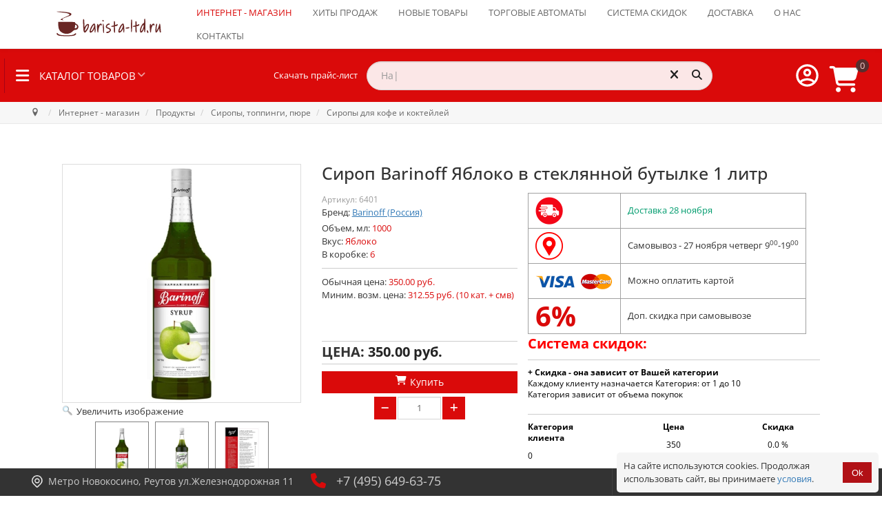

--- FILE ---
content_type: text/html; charset=utf-8
request_url: https://www.barista-ltd.ru/magazin/syrup-barinoff-green-apple-1000ml.html
body_size: 63439
content:
<!doctype html>
<html xml:lang="ru-ru" lang="ru-ru">

<head>
	<style>
	.logo-block .info {
        width: 100%;
    }
	.logo-block .info .custom{
        width: 100%;
		padding-left: 48px;
    }
	</style>
	<style>
		.gf-menu li.item281 .dropdown{
			display: none;
		}
		.rt-heading-container {
			display: flex;
			/* justify-content: space-between; */
			width: 100% !important;
			align-items: center;
			align-content: center;
			flex-wrap: nowrap;
			flex-direction: row;
			/* padding-right: 1em; */
			padding: 0.5em 1em 0.5em 0.5em !important;
		}

		.rt-heading-container>div {
			/* flex-grow: 1; */
			display: flex;
			flex-direction: row;
			flex-wrap: nowrap;
			align-content: center;
			align-items: center;
			justify-content: flex-start;
		}

		/* .rt-heading-container > div:first-child{
		justify-content: flex-start;
	} */
		.rt-heading-container>div:nth-child(3) {
			margin-left: auto;
		}

		.skachat_price {
			padding-left: 100px !important;
			padding-right: 1em !important;
			white-space: nowrap
		}

		@media (max-width: 1200px) {
			.skachat_price {
				display: none;
			}
		}

		@media (min-width: 1024px) {
			.rt-heading-container>div:nth-child(2) {
				/* padding-left: 100px; */
				/* min-width: 200px; */
				/* max-width: 500px; */
				width: 500px;
			}

			.rt-heading-container>div:nth-child(2)>div {
				/* padding-left: 100px; */
				/* min-width: 200px; */
				/* max-width: 500px; */
				width: 500px;
			}
		}
	</style>
	<meta name="mailru-verification" content="0e2bddc23ee0ae65" />
			<script src="/templates/sativafx/js/jquery-1.11.0.min.js"></script>
		<script src="/templates/sativafx/js/mega-dropdown/js/modernizr.js"></script>
		<!-- Modernizr -->
		<script src="/templates/sativafx/js/smartmenus/dist/jquery.smartmenus.js"></script>
		<!-- menu aim -->
		<meta name="format-detection" content="telephone=no">
			<meta name="viewport" content="width=device-width, initial-scale=1.0, maximum-scale=1.0">
					
	
	<link rel="apple-touch-icon" sizes="120x120"
		href="/templates/sativafx/images/favicon/apple-touch-icon.png">
	<link rel="icon" type="image/png" sizes="32x32"
		href="/templates/sativafx/images/favicon/favicon-32x32.png">
	<link rel="icon" type="image/png" sizes="16x16"
		href="/templates/sativafx/images/favicon/favicon-16x16.png">
	<meta name="msapplication-config"
		content="/templates/sativafx/images/favicon/browserconfig.xml" />
	<link rel="manifest" href="/templates/sativafx/images/favicon/site.webmanifest">
	<link rel="mask-icon" href="/templates/sativafx/images/favicon/safari-pinned-tab.svg"
		color="#5bbad5">
	<meta name="msapplication-TileColor" content="#da532c">
	<meta name="theme-color" content="#ffffff">
		<base href="https://www.barista-ltd.ru/magazin/syrup-barinoff-green-apple-1000ml.html" />
	<meta http-equiv="content-type" content="text/html; charset=utf-8" />
	<meta name="keywords" content="Сироп BARinoff Яблоко, Барный Яблочный сироп сироп, Syrup Barinoff в стекле" />
	<meta property="og:image" content="https://www.barista-ltd.ru/components/com_jshopping/files/img_products/Syrup-Barinoff_Green-apple_1L_0.jpg" />
	<meta name="description" content="Сироп Barinoff Яблоко; Объём: 1 л; Производитель: Barinoff" />
	<title>Сироп Barinoff Яблоко 1000 мл 1 л – цена, описание, фото</title>
	<link href="/templates/sativafx/favicon.ico" rel="shortcut icon" type="image/vnd.microsoft.icon" />
	<link href="/media/system/css/modal.css?6c26ac706555dd8699bcee8ab32f1004" rel="stylesheet" type="text/css" />
	<link href="https://www.barista-ltd.ru/components/com_jshopping/css/responsive_brooksite.css" rel="stylesheet" type="text/css" />
	<link href="https://www.barista-ltd.ru/components/com_jshopping/css/jquery.lightbox.css" rel="stylesheet" type="text/css" />
	<link href="https://www.barista-ltd.ru/components/com_jshopping/css/jquery.rating.css" rel="stylesheet" type="text/css" />
	<link href="https://www.barista-ltd.ru/plugins/system/joomshopkit/assets/js/slick/slick.css" rel="stylesheet" type="text/css" />
	<link href="https://www.barista-ltd.ru/plugins/system/joomshopkit/assets/js/slick/slick-theme.css" rel="stylesheet" type="text/css" />
	<link href="/components/com_jshopping/addons/addon_similar_products/css/default.css" rel="stylesheet" type="text/css" />
	<link href="/plugins/system/jce/css/content.css?6c26ac706555dd8699bcee8ab32f1004" rel="stylesheet" type="text/css" />
	<link href="/templates/sativafx/js/slick/slick.css?ver=6.238" rel="stylesheet" type="text/css" />
	<link href="/templates/sativafx/js/slick/slick.css?ver=6-chrome.238" rel="stylesheet" type="text/css" />
	<link href="/templates/sativafx/js/slick/slick.css?ver=6-mac.238" rel="stylesheet" type="text/css" />
	<link href="/templates/sativafx/js/slick/slick.css?ver=6-webkit.238" rel="stylesheet" type="text/css" />
	<link href="/templates/sativafx/js/slick/slick.css?ver=6-chrome-mac.238" rel="stylesheet" type="text/css" />
	<link href="/templates/sativafx/js/slick/slick.css?ver=6-chrome131.238" rel="stylesheet" type="text/css" />
	<link href="/templates/sativafx/js/slick/slick.css?ver=6-chrome131.0.0.0.238" rel="stylesheet" type="text/css" />
	<link href="/templates/sativafx/js/slick/slick.css?ver=6-chrome131-mac.238" rel="stylesheet" type="text/css" />
	<link href="/templates/sativafx/js/slick/slick.css?ver=6-chrome131.0.0.0-mac.238" rel="stylesheet" type="text/css" />
	<link href="/templates/sativafx/js/slick/slick-theme.css?ver=6.238" rel="stylesheet" type="text/css" />
	<link href="/templates/sativafx/js/slick/slick-theme.css?ver=6-chrome.238" rel="stylesheet" type="text/css" />
	<link href="/templates/sativafx/js/slick/slick-theme.css?ver=6-mac.238" rel="stylesheet" type="text/css" />
	<link href="/templates/sativafx/js/slick/slick-theme.css?ver=6-webkit.238" rel="stylesheet" type="text/css" />
	<link href="/templates/sativafx/js/slick/slick-theme.css?ver=6-chrome-mac.238" rel="stylesheet" type="text/css" />
	<link href="/templates/sativafx/js/slick/slick-theme.css?ver=6-chrome131.238" rel="stylesheet" type="text/css" />
	<link href="/templates/sativafx/js/slick/slick-theme.css?ver=6-chrome131.0.0.0.238" rel="stylesheet" type="text/css" />
	<link href="/templates/sativafx/js/slick/slick-theme.css?ver=6-chrome131-mac.238" rel="stylesheet" type="text/css" />
	<link href="/templates/sativafx/js/slick/slick-theme.css?ver=6-chrome131.0.0.0-mac.238" rel="stylesheet" type="text/css" />
	<link href="/templates/sativafx/css-compiled/menu-b90c33424649d1762c05fc12abf5a203.css" rel="stylesheet" type="text/css" />
	<link href="/libraries/gantry/css/grid-responsive.css" rel="stylesheet" type="text/css" />
	<link href="/templates/sativafx/css/grid-responsive.css" rel="stylesheet" type="text/css" />
	<link href="/templates/sativafx/css/pushy.css?ver=6-override-chrome131.0.0.0-mac.238" rel="stylesheet" type="text/css" />
	<link href="/templates/sativafx/css-compiled/bootstrap.css" rel="stylesheet" type="text/css" />
	<link href="/templates/sativafx/css-compiled/master-117354aafd38e13df0be5610b157df88.css" rel="stylesheet" type="text/css" />
	<link href="/templates/sativafx/css/master-chrome.css" rel="stylesheet" type="text/css" />
	<link href="/templates/sativafx/css-compiled/mediaqueries.css" rel="stylesheet" type="text/css" />
	<link href="https://www.barista-ltd.ru/modules/mod_jshopping_bottom_bar/assets/css/jshopping_bottom_bar.min.css" rel="stylesheet" type="text/css" />
	<link href="https://www.barista-ltd.ru/modules/mod_jshopping_cart_wl_ajax/assets/css/default.min.css?v=1.101" rel="stylesheet" type="text/css" />
	<link href="/media/jui/css/chosen.css?6c26ac706555dd8699bcee8ab32f1004" rel="stylesheet" type="text/css" />
	<link href="/modules/mod_geekelasticsearch/assets/remodal/remodal.css" rel="stylesheet" type="text/css" />
	<link href="/modules/mod_geekelasticsearch/assets/remodal/remodal-default-theme.css" rel="stylesheet" type="text/css" />
	<link href="/modules/mod_geekelasticsearch/assets/style.css?v=4.8.4" rel="stylesheet" type="text/css" />
	<link href="https://www.barista-ltd.ru/plugins/system/joomshopkit/assets/css/font-awesome.min.css" rel="stylesheet" type="text/css" />
	<link href="/templates/sativafx/css/bootstrap-3.3.6/css/bootstrap.min.css" rel="stylesheet" type="text/css" />
	<link href="https://www.barista-ltd.ru/plugins/system/joomshopkit/assets/css/custom.min.css" rel="stylesheet" type="text/css" />
	<style type="text/css">
#rt-logo {background: url(/images/logo_barista_ltd.svg) 50% 0 no-repeat !important;}
#rt-logo {width: px;height: px;}
h1, h2, h3, h4, h5, h6, .gf-menu .item, p.acymailing_mootoolsintro, #Kunena h1, #Kunena h2, #Kunena h1 a, #Kunena h2 a, #Kunena .ktitle, #Kunena a.ktitle, #Kunena div.kthead-title a, #Kunena a.ktopic-title, ul.menu li a, ul.menu li .item, ul.menu li .separator, .btn, .acymailing_module .modal { font-family: 'Open Sans', 'Helvetica', arial, serif !important; }.noempty-bottom-bar i{color:#ef0a41}.noempty-bottom-bar .counts-bottom-bar, .check_cart_bar.noempty-bottom-bar{background-color:#ef0a41}#geek-search-228 .search-icon {
	padding: 10px;
	background: #f4f4f4;
}
#geek-search-228 .search-icon img {
	width: 22px;
}
#geek-search-228 .search-icon span {
	font-size: 16px;
	color: #999999;
}#geek-search-226 .search-icon {
	padding: 10px;
	background: none;
}
#geek-search-226 .search-icon img {
	width: 22px;
}
#geek-search-226 .search-icon span {
	font-size: 16px;
	color: #999999;
}#geek-search-229 .search-icon {
	padding: 10px;
	background: #f4f4f4;
}
#geek-search-229 .search-icon img {
	width: 22px;
}
#geek-search-229 .search-icon span {
	font-size: 16px;
	color: #999999;
}.rp-brooksite .brand.custom, .brand.custom:hover .site-description, .rp-brooksite .navigation.bottom-bar li a:hover,  .rp-brooksite h3[class^="icon-brooksus"]:before, .rp-brooksite h3[class*=" icon-brooksus"]:before, .rp-brooksite h3[class^="icon-brooksus"], .rp-brooksite h3[class*=" icon-brooksus"], .rp-brooksite .atcart.btn.list-btn, .rp-brooksite .atwl.btn.list-btn, .rp-brooksite a.remove_compare_list, .rp-brooksite .btn.list-btn.remove_compare_list, .rp-brooksite .list-btn.button.remove_comp, .rp-brooksite .toGrid .to-grid, .rp-brooksite .toList .to-list, .rp-brooksite .toSlim .to-slim, .rp-brooksite .modopprod_item_name a, .mycart_wrapp.externbootstrap_wrapp .extern_content a, .mycart_wrapp.externbootstrap_wrapp .extern_bottom a, .externbootstrap_wrapp .extern_wrap .summ_total, .rp-brooksite .control-group .red, .navbar.rp-brooksite .nav li a:hover, .navbar.rp-brooksite .nav li.active a, .navbar.rp-brooksite .nav .nav-child li a{color:#da0a0a;}
			.rp-brooksite .list-btn, .rp-brooksite .input-append.count_block .inputbox, .rp-brooksite .jshop_list_product .list-btn.button_buy.fullcart i, .rp-brooksite input.btn.list-btn, .navbar.rp-brooksite .nav-child li a:hover, .navbar.rp-brooksite .nav-child li.active a{color:#242424}
			.wrap-menu.rp-brooksite, .rp-brooksite .list-btn.button_buy, .rp-brooksite .list-btn.buy,.rp-brooksite  button.count,  .mycart_wrapp.externbootstrap_wrapp[class*=" "] .mini_cart_img, .rp-brooksite .modal-aq .modal-header, .rp-brooksite .modal_anchor .modal_to_cart a, .rp-brooksite .modal_anchor .modal_checkout a, .rp-brooksite .list-btn.btn-danger, .jshop.rp-brooksite input[type="submit"], .jshop.rp-brooksite #payment_submit, .jshop.rp-brooksite input[type="submit"]:hover:not(.contact), .jshop.rp-brooksite input[type="submit"]:focus:not(.contact), .jshop.rp-brooksite #checkout .list-btn:hover, .jshop.rp-brooksite #checkout .list-btn:focus, .navbar.rp-brooksite .nav-child li a:hover, .navbar.rp-brooksite .nav-child li a:focus, .navbar.rp-brooksite .nav-child li.active a, .jshop.rp-brooksite input[type="submit"].btn.list-btn.finish_registration, .jshop.rp-brooksite #checkout .td_2 a.btn.list-btn, .jshop_list_product a.btn.list-btn.go_to_compre_list{background-color:#da0a0a;}
			.rp-brooksite .list-btn, .rp-brooksite .list-btn:hover, .rp-brooksite .list-btn.button_buy:hover, .rp-brooksite .list-btn.buy:hover, .rp-brooksite .input-append.count_block .inputbox{background-color:#a8a3a3;transition: all 0.5s;}
			.rp-brooksite .price_prod_qty_list_head{color:#a8a3a3;}
			.jshop.rp-brooksite input[type="submit"]:hover:not(.contact), .jshop.rp-brooksite input[type="submit"]:focus:not(.contact), .jshop.rp-brooksite #checkout .td_1 a.btn.list-btn:hover, .jshop.rp-brooksite #checkout .td_2 a.btn.list-btn:hover, .jshop.rp-brooksite #payment_submit:hover{-webkit-box-shadow: 0 0 1px #ccc, 0 0 4px #da0a0a;-moz-box-shadow: 0 0 1px #ccc, 0 0 4px #da0a0a;box-shadow: 0 0 1px #ccc, 0 0 4px #da0a0a; transform: translateX(3px);transition: all 0.5s;}
			.jshop.rp-brooksite #checkout .td_1 a.btn.list-btn:hover{transform: translateX(-3px);transition: all 0.5s;}
			.navbar.rp-brooksite .nav li a{color:#ffffff}
			.rp-brooksite .price_block .jshop_price, .rp-brooksite .productfull #block_price, .rp-brooksite .cart_total{color:#242424;}
			.rp-brooksite .list-btn{background-image:none;}
			.rp-brooksite .list-btn.button_buy:hover,.rp-brooksite .list-btn.buy:hover, .rp-brooksite .list-btn:hover,.rp-brooksite .list-btn:focus{color:#fff;}
			.prod_free_attribs .field input{max-width:100%;}
			.jshop_list_product a.product-button-wishlist.btn.list-btn, .jshop_list_product a.atwl.btn.list-btn, .jshop_list_product a.inline_askquestion.btn.list-btn, .jshop_list_product a.btn.list-btn.compare_link_to_list, .jshop_list_product a.btn.list-btn.go_to_compre_list, .jshop_list_product a.btn.list-btn.remove_compare_list, .jshop_list_product a.inline_pqv.btn.list-btn{-webkit-border-radius: 0; -moz-border-radius: 0; border-radius: 0;}
			
			.product_grid_item_container .image{padding:5px;}
		.hidden{display:none;}input.quantity{max-width:50px;} .input-append{display:inline-block; margin-bottom:0;} .inline_askquestion_prod{background-color:ButtonFace;color:ButtonText;margin-left:3px;margin-right:3px;}.fa{min-width:16px; min-height:16px;} .input-append,.input-prepend {margin-bottom:0;}
	</style>
	<script type="application/json" class="joomla-script-options new">{"csrf.token":"90f95e285bb2acfcb4762f0f75f28a81","system.paths":{"root":"","base":""},"joomla.jtext":{"JLIB_FORM_FIELD_INVALID":"\u041d\u0435\u043a\u043e\u0440\u0440\u0435\u043a\u0442\u043d\u043e \u0437\u0430\u043f\u043e\u043b\u043d\u0435\u043d\u043e \u043f\u043e\u043b\u0435:&#160;"},"system.keepalive":{"interval":300000,"uri":"\/component\/ajax\/?format=json"}}</script>
	<script src="/media/system/js/mootools-core.js?6c26ac706555dd8699bcee8ab32f1004" type="text/javascript"></script>
	<script src="/media/system/js/core.js?6c26ac706555dd8699bcee8ab32f1004" type="text/javascript"></script>
	<script src="/media/system/js/mootools-more.js?6c26ac706555dd8699bcee8ab32f1004" type="text/javascript"></script>
	<script src="/media/system/js/modal.js?6c26ac706555dd8699bcee8ab32f1004" type="text/javascript"></script>
	<script src="/media/jui/js/jquery.min.js?6c26ac706555dd8699bcee8ab32f1004" type="text/javascript"></script>
	<script src="/media/jui/js/jquery-noconflict.js?6c26ac706555dd8699bcee8ab32f1004" type="text/javascript"></script>
	<script src="/media/jui/js/jquery-migrate.min.js?6c26ac706555dd8699bcee8ab32f1004" type="text/javascript"></script>
	<script src="https://www.barista-ltd.ru/components/com_jshopping/js/jquery/jquery.media.js" type="text/javascript"></script>
	<script src="https://www.barista-ltd.ru/components/com_jshopping/js/functions.js?ver=1.01" type="text/javascript"></script>
	<script src="https://www.barista-ltd.ru/components/com_jshopping/js/validateForm.js" type="text/javascript"></script>
	<script src="https://www.barista-ltd.ru/components/com_jshopping/js/jquery/jquery.lightbox.js" type="text/javascript"></script>
	<script src="https://www.barista-ltd.ru/components/com_jshopping/js/jquery/jquery.MetaData.js" type="text/javascript"></script>
	<script src="https://www.barista-ltd.ru/components/com_jshopping/js/jquery/jquery.rating.pack.js" type="text/javascript"></script>
	<script src="https://www.barista-ltd.ru/plugins/system/joomshopkit/assets/js/jquery.elevatezoom.min.js" type="text/javascript" defer="defer"></script>
	<script src="https://www.barista-ltd.ru/plugins/system/joomshopkit/assets/js/slick/slick.min.js" type="text/javascript"></script>
	<script src="/media/system/js/punycode.js?6c26ac706555dd8699bcee8ab32f1004" type="text/javascript"></script>
	<script src="/media/system/js/validate.js?6c26ac706555dd8699bcee8ab32f1004" type="text/javascript"></script>
	<script src="/libraries/gantry/js/browser-engines.js" type="text/javascript"></script>
	<script src="/templates/sativafx/js/jquery.coockie.js" type="text/javascript"></script>
	<script src="/templates/sativafx/js/slick/slick.min.js" type="text/javascript"></script>
	<script src="/templates/sativafx/js/template.js?ver=6-mootools1.2.238" type="text/javascript"></script>
	<script src="/templates/sativafx/js/sativafx.js?ver=6-mootools1.2.238" type="text/javascript"></script>
	<script src="/templates/sativafx/js/totop.js" type="text/javascript"></script>
	<script src="/templates/sativafx/js/scrollReveal.min.js" type="text/javascript"></script>
	<script src="/templates/sativafx/js/jquery.counterup.min.js" type="text/javascript"></script>
	<script src="/templates/sativafx/js/rokmediaqueries.js" type="text/javascript"></script>
	<script src="/modules/mod_roknavmenu/themes/default/js/rokmediaqueries.js" type="text/javascript"></script>
	<script src="/templates/sativafx/html/mod_roknavmenu/themes/default/js/responsive.js" type="text/javascript"></script>
	<script src="https://www.barista-ltd.ru/modules/mod_jshopping_bottom_bar/assets/js/jshopping_bottom_bar.min.js" type="text/javascript" defer="defer"></script>
	<!--[if lt IE 9]><script src="/media/system/js/polyfill.event.js?6c26ac706555dd8699bcee8ab32f1004" type="text/javascript"></script><![endif]-->
	<script src="/media/system/js/keepalive.js?6c26ac706555dd8699bcee8ab32f1004" type="text/javascript"></script>
	<script src="/media/jui/js/chosen.jquery.min.js?6c26ac706555dd8699bcee8ab32f1004" type="text/javascript"></script>
	<script src="/modules/mod_geekelasticsearch/assets/remodal/remodal.js" type="text/javascript"></script>
	<script src="/modules/mod_geekelasticsearch/assets/mustache.min.js" type="text/javascript"></script>
	<script src="/modules/mod_geekelasticsearch/assets/jquery.twbsPagination.min.js" type="text/javascript"></script>
	<script src="/modules/mod_geekelasticsearch/assets/jquery.mark.min.js" type="text/javascript"></script>
	<script src="/modules/mod_geekelasticsearch/assets/script.js?v=4.8.16" type="text/javascript"></script>
	<script src="/media/system/js/html5fallback.js" type="text/javascript"></script>
	<script src="/templates/sativafx/css/bootstrap-3.3.6/js/bootstrap.min.js" type="text/javascript" defer="defer"></script>
	<script src="https://www.barista-ltd.ru/plugins/system/joomshopkit/assets/js/rpb.thems.js" type="text/javascript" defer="defer"></script>
	<script src="https://www.barista-ltd.ru/plugins/system/joomshopkit/assets/js/custom.min.js?ver=1.01" type="text/javascript" defer="defer"></script>
	<script type="text/javascript">

		jQuery(function($) {
			SqueezeBox.initialize({});
			initSqueezeBox();
			$(document).on('subform-row-add', initSqueezeBox);

			function initSqueezeBox(event, container)
			{
				SqueezeBox.assign($(container || document).find('a.jsh_modal').get(), {
					parse: 'rel'
				});
			}
		});

		window.jModalClose = function () {
			SqueezeBox.close();
		};

		// Add extra modal close functionality for tinyMCE-based editors
		document.onreadystatechange = function () {
			if (document.readyState == 'interactive' && typeof tinyMCE != 'undefined' && tinyMCE)
			{
				if (typeof window.jModalClose_no_tinyMCE === 'undefined')
				{
					window.jModalClose_no_tinyMCE = typeof(jModalClose) == 'function'  ?  jModalClose  :  false;

					jModalClose = function () {
						if (window.jModalClose_no_tinyMCE) window.jModalClose_no_tinyMCE.apply(this, arguments);
						tinyMCE.activeEditor.windowManager.close();
					};
				}

				if (typeof window.SqueezeBoxClose_no_tinyMCE === 'undefined')
				{
					if (typeof(SqueezeBox) == 'undefined')  SqueezeBox = {};
					window.SqueezeBoxClose_no_tinyMCE = typeof(SqueezeBox.close) == 'function'  ?  SqueezeBox.close  :  false;

					SqueezeBox.close = function () {
						if (window.SqueezeBoxClose_no_tinyMCE)  window.SqueezeBoxClose_no_tinyMCE.apply(this, arguments);
						tinyMCE.activeEditor.windowManager.close();
					};
				}
			}
		};
		function initJSlightBox(){
    jQuery("a.lightbox, div.lightbox").lightBox({
        imageLoading: "https://www.barista-ltd.ru/components/com_jshopping/images/loading.gif",
        imageBtnClose: "https://www.barista-ltd.ru/components/com_jshopping/images/close.gif",
        imageBtnPrev: "https://www.barista-ltd.ru/components/com_jshopping/images/prev.gif",
        imageBtnNext: "https://www.barista-ltd.ru/components/com_jshopping/images/next.gif",
        imageBlank: "https://www.barista-ltd.ru/components/com_jshopping/images/blank.gif",
        txtImage: "image",
        txtOf: "of"
    });
}
jQuery(function() { initJSlightBox(); });function initDataListZoom(){}
	function initDataZoom(){	
		jQuery(".image_middle div.lightbox img").click(function(){
			jQuery("#jquery-lightbox:first").remove();
			jQuery("#jquery-overlay:first").remove();
		});		
		jQuery(".image_middle img[id^=\"main_image_\"]").attr("data-zoom-image",function(href){
			return jQuery(this).parent("div").attr("href");
		});
		jQuery(".image_middle img[id^=\"main_image_\"]").first().ezPlus({
			zoomType:"window",
			zoomLevel:0.8,
			minZoomLevel: 0.5,
			maxZoomLevel: 1,
			scrollZoom : true,
			scrollZoomIncrement: 0.05,
			zoomWindowPosition: 1,
			zoomWindowWidth: 500,
			zoomWindowHeight: 500,
			zoomWindowFadeIn: 500, zoomWindowFadeOut: 500, lensFadeIn: 500, lensFadeOut: 500,
			cursor: "crosshair",
			tint:true, 
			tintColour:"#000", 
			tintOpacity:0.4,
			lensSize: 600
		});	
						
		jQuery(".jshop_img_thumb").click(function(){
			jQuery(".image_middle div.lightbox").css("display","none");
			jQuery(".zoomContainer").remove();	
			jQuery(".magnifier, .tracker, .textdn, .cursorshade, .statusdiv, .txtdnnone").remove();	
			var idtimga=jQuery(this).attr("onclick");
			idtimgn=/\d+/; 
			var idtimg=idtimgn.exec(idtimga);	
			jQuery("#main_image_full_"+idtimg).css("display","block");
			jQuery("#main_image_"+idtimg).ezPlus({
				zoomType:"window",
				zoomLevel:0.8,
				minZoomLevel: 0.5,
				maxZoomLevel: 1,
				scrollZoom : true,
				scrollZoomIncrement: 0.05,
				zoomWindowPosition: 1,
				zoomWindowWidth: 500,
				zoomWindowHeight: 500,
				zoomWindowFadeIn: 500, zoomWindowFadeOut: 500, lensFadeIn: 500, lensFadeOut: 500,
				cursor: "crosshair",
				tint:true, 
				tintColour:"#000", 
				tintOpacity:0.4,
				lensSize: 600
			});	
		});	
		}
		jQuery(function(){if(isTouchDevice()===false) {initDataZoom();} else {jQuery('body').addClass('js-zoomer-off');}});
	

window.dataLayer = window.dataLayer || [];

dataLayer.push({
    'ecommerce': {
        'detail': {
           'products' : [
        {

          'id' : '00000006401',
          'name' : 'Сироп Barinoff Яблоко 1000 мл',  
          'price' : 350,
          'brand' : 'Barinoff (Россия)',
          'category' : 'Сиропы для кофе и коктейлей'
        }
      ]
        }
    }
});




jQuery(document).ready(function(){

jQuery('body').on('click','.prod_buttons .prod_buy, .prod_buttons .btn-primary, .button.buy, .button_buy, a.button_buy, .cart',function(){

var plgSystemEcommerceYandexMetrikaJoomShopping = jQuery(this);

var rParent = jQuery(this).parent().parent().parent();

var category_id = '29';

var pr_id = rParent.find('input[name="product_id"]').val();

quantity = rParent.find('input[name="quantity"]').val();

var pname  = 'Сироп Barinoff Яблоко 1000 мл';


dataLayer.push({
    'ecommerce': {
        'add': {
           'products' : [
        {
     
          'id' : pr_id,
          'name' : pname, 
          'price' : 350,
          'brand': 'Barinoff (Россия)',
          'category' : 'Сиропы для кофе и коктейлей',
          'quantity': quantity
          
        }
      ]
        }
    }
});



});

 });


	jQuery(function ($) {
		initChosen();
		$("body").on("subform-row-add", initChosen);

		function initChosen(event, container)
		{
			container = container || document;
			var lists = $(container).find(".geek-search .chosen-list"); 
			if(lists.length){
				lists.chosen({"disable_search_threshold":0,"placeholder_text_multiple":"Select Some Options","search_contains":true,"allow_single_deselect":true,"placeholder_text_single":"\u0412\u044b\u0431\u0435\u0440\u0438\u0442\u0435 \u0437\u043d\u0430\u0447\u0435\u043d\u0438\u0435","no_results_text":"\u0412\u044b\u0431\u0435\u0440\u0438\u0442\u0435 \u0437\u043d\u0430\u0447\u0435\u043d\u0438\u0435"}).change(function(){
					$(this).next(".chzn-container").find(".chzn-choices").find("li.search-choice").each(function(){
						var text = $(this).find("span").text();
						$(this).find("span").text(text.replace(/\+\-\-/g, ""));
					});
				});
			}
		}
	});
	
	(function($){
		$(document).ready(function(){
			let geekES =  new geekElasticSearch('geek-search-228', {"moduleId":228,"token":"28c9bd9cbe48177a92555f6ab6834b4f","rssUrl":"\/component\/geekelasticsearch\/search.feed?Itemid=281","baseUrl":"","sef":1,"sefRewrite":1,"sefSuffix":1,"esVersion":"7","es6Type":"joomlageek","endpoint":"\/component\/geekelasticsearch\/search.html?Itemid=281","indirectRequest":1,"user":"","pass":"","index":"barista-ltd","systemNow":"2025-11-27 08:36:57","logSearch":1,"search":{"catFilterType":1,"includeChild":1,"searchButton":1,"instantSearch":1,"useAnchor":0,"linkAnchor":0,"types":[],"searchPhrase":"wildcard","multiwordWildcard":"and","boost":{"title":1.7,"body":0.69999999999999996,"meta":1.2,"path":2,"misc":0.29999999999999999}},"result":{"autoPopulate":0,"rssIcon":0,"pageSize":10,"pages":10,"descriptionLength":500,"showImage":1,"noImage":"media\/com_geekelasticsearch\/images\/no-image.png","showLink":1,"linkTarget":"_self","showDate":0,"dateField":"created","dateFormat":"%Y-%m-%d %H:%M:%S","showPrice":1,"priceField":"sale","priceFormat":"%d \u0440\u0443\u0431.","priceThousandSeparator":",","priceDecimalSeparator":".","priceDecimalNum":2,"highlight":1,"highlightSelector":"","additionalInfo":1,"fieldExclude":[],"fieldLabels":{"category":"Category","type":"Type"},"fieldContents":[]},"aggregations":[],"aggregationSize":10,"aggregationOrder":"count_desc","orderby":"relevance","languageTexts":{"MOD_GEEKELASTICSEARCH_FIRST_PAGE":"\u0412 \u043d\u0430\u0447\u0430\u043b\u043e","MOD_GEEKELASTICSEARCH_PREV_PAGE":"\u041d\u0430\u0437\u0430\u0434","MOD_GEEKELASTICSEARCH_NEXT_PAGE":"\u0412\u043f\u0435\u0440\u0451\u0434","MOD_GEEKELASTICSEARCH_LAST_PAGE":"\u0412 \u043a\u043e\u043d\u0435\u0446","MOD_GEEKELASTICSEARCH_LOADING":"\u0417\u0430\u0433\u0440\u0443\u0437\u043a\u0430...","MOD_GEEKELASTICSEARCH_TOTAL_RESULTS":"\u041d\u0430\u0439\u0434\u0435\u043d\u043e %d \u0442\u043e\u0432\u0430\u0440\u043e\u0432.","MOD_GEEKELASTICSEARCH_MORE_FILTER_OPTIONS":"[+] Show More","MOD_GEEKELASTICSEARCH_REMOVE_FILTER":"Remove"},"filters":[],"categories":[],"categoryTree":[],"categoryLimit":0});
			console.log('geekES',geekES);
			let originalRender = geekES.render;

            geekES.render = function(page, data, rendered) {
                let result = originalRender.apply(this, arguments);
                if (typeof initCartInputAndBtn === 'function') {
                    initCartInputAndBtn();
					console.log('initCartInputAndBtn');
                }
                return result;
            };
		});
	})(jQuery);
	
	jQuery(function ($) {
		initChosen();
		$("body").on("subform-row-add", initChosen);

		function initChosen(event, container)
		{
			container = container || document;
			var lists = $(container).find(".geek-search .chosen-list"); 
			if(lists.length){
				lists.chosen({"disable_search_threshold":0,"placeholder_text_multiple":"Select Some Options","search_contains":true,"allow_single_deselect":true,"placeholder_text_single":"\u0412\u044b\u0431\u0435\u0440\u0438\u0442\u0435 \u0437\u043d\u0430\u0447\u0435\u043d\u0438\u0435","no_results_text":"\u0412\u044b\u0431\u0435\u0440\u0438\u0442\u0435 \u0437\u043d\u0430\u0447\u0435\u043d\u0438\u0435"}).change(function(){
					$(this).next(".chzn-container").find(".chzn-choices").find("li.search-choice").each(function(){
						var text = $(this).find("span").text();
						$(this).find("span").text(text.replace(/\+\-\-/g, ""));
					});
				});
			}
		}
	});
	
	(function($){
		$(document).ready(function(){
			let geekES =  new geekElasticSearch('geek-search-226', {"moduleId":226,"token":"28c9bd9cbe48177a92555f6ab6834b4f","rssUrl":"\/component\/geekelasticsearch\/search.feed?Itemid=281","baseUrl":"","sef":1,"sefRewrite":1,"sefSuffix":1,"esVersion":"7","es6Type":"joomlageek","endpoint":"\/component\/geekelasticsearch\/search.html?Itemid=281","indirectRequest":1,"user":"","pass":"","index":"barista-ltd","systemNow":"2025-11-27 08:36:57","logSearch":1,"search":{"catFilterType":1,"includeChild":1,"searchButton":1,"instantSearch":1,"useAnchor":0,"linkAnchor":0,"types":["JoomShoppingCategory","JoomShoppingManufacturer"],"searchPhrase":"wildcard","multiwordWildcard":"and","boost":{"title":1.7,"body":0.69999999999999996,"meta":1.2,"path":2,"misc":0.29999999999999999}},"result":{"autoPopulate":0,"rssIcon":0,"pageSize":10,"pages":10,"descriptionLength":500,"showImage":1,"noImage":"media\/com_geekelasticsearch\/images\/no-image.png","showLink":1,"linkTarget":"_self","showDate":0,"dateField":"created","dateFormat":"%Y-%m-%d %H:%M:%S","showPrice":1,"priceField":"sale","priceFormat":"%d \u0440\u0443\u0431.","priceThousandSeparator":",","priceDecimalSeparator":".","priceDecimalNum":2,"highlight":1,"highlightSelector":"","additionalInfo":1,"fieldExclude":[],"fieldLabels":{"category":"Category","manufacturer":"Manufacturer","type":"Type"},"fieldContents":[]},"aggregations":[],"aggregationSize":10,"aggregationOrder":"count_desc","orderby":"featured","languageTexts":{"MOD_GEEKELASTICSEARCH_FIRST_PAGE":"\u0412 \u043d\u0430\u0447\u0430\u043b\u043e","MOD_GEEKELASTICSEARCH_PREV_PAGE":"\u041d\u0430\u0437\u0430\u0434","MOD_GEEKELASTICSEARCH_NEXT_PAGE":"\u0412\u043f\u0435\u0440\u0451\u0434","MOD_GEEKELASTICSEARCH_LAST_PAGE":"\u0412 \u043a\u043e\u043d\u0435\u0446","MOD_GEEKELASTICSEARCH_LOADING":"\u0417\u0430\u0433\u0440\u0443\u0437\u043a\u0430...","MOD_GEEKELASTICSEARCH_TOTAL_RESULTS":"\u041d\u0430\u0439\u0434\u0435\u043d\u043e %d \u0442\u043e\u0432\u0430\u0440\u043e\u0432.","MOD_GEEKELASTICSEARCH_MORE_FILTER_OPTIONS":"[+] Show More","MOD_GEEKELASTICSEARCH_REMOVE_FILTER":"Remove"},"filters":[],"categories":[],"categoryTree":[],"categoryLimit":0});
			console.log('geekES',geekES);
			let originalRender = geekES.render;

            geekES.render = function(page, data, rendered) {
                let result = originalRender.apply(this, arguments);
                if (typeof initCartInputAndBtn === 'function') {
                    initCartInputAndBtn();
					console.log('initCartInputAndBtn');
                }
                return result;
            };
		});
	})(jQuery);
	
	jQuery(function ($) {
		initChosen();
		$("body").on("subform-row-add", initChosen);

		function initChosen(event, container)
		{
			container = container || document;
			var lists = $(container).find(".geek-search .chosen-list"); 
			if(lists.length){
				lists.chosen({"disable_search_threshold":0,"placeholder_text_multiple":"Select Some Options","search_contains":true,"allow_single_deselect":true,"placeholder_text_single":"\u0412\u044b\u0431\u0435\u0440\u0438\u0442\u0435 \u0437\u043d\u0430\u0447\u0435\u043d\u0438\u0435","no_results_text":"\u0412\u044b\u0431\u0435\u0440\u0438\u0442\u0435 \u0437\u043d\u0430\u0447\u0435\u043d\u0438\u0435"}).change(function(){
					$(this).next(".chzn-container").find(".chzn-choices").find("li.search-choice").each(function(){
						var text = $(this).find("span").text();
						$(this).find("span").text(text.replace(/\+\-\-/g, ""));
					});
				});
			}
		}
	});
	
	(function($){
		$(document).ready(function(){
			let geekES =  new geekElasticSearch('geek-search-229', {"moduleId":229,"token":"28c9bd9cbe48177a92555f6ab6834b4f","rssUrl":"\/component\/geekelasticsearch\/search.feed?Itemid=281","baseUrl":"","sef":1,"sefRewrite":1,"sefSuffix":1,"esVersion":"7","es6Type":"joomlageek","endpoint":"\/component\/geekelasticsearch\/search.html?Itemid=281","indirectRequest":1,"user":"","pass":"","index":"barista-ltd","systemNow":"2025-11-27 08:36:57","logSearch":1,"search":{"catFilterType":1,"includeChild":1,"searchButton":1,"instantSearch":1,"useAnchor":0,"linkAnchor":0,"types":["JoomShopping"],"searchPhrase":"wildcard","multiwordWildcard":"and","boost":{"title":1.7,"body":0.69999999999999996,"meta":1.2,"path":2,"misc":0.29999999999999999}},"result":{"autoPopulate":0,"rssIcon":0,"pageSize":5,"pages":10,"descriptionLength":500,"showImage":1,"noImage":"media\/com_geekelasticsearch\/images\/no-image.png","showLink":1,"linkTarget":"_self","showDate":0,"dateField":"created","dateFormat":"%Y-%m-%d %H:%M:%S","showPrice":1,"priceField":"sale","priceFormat":"%d \u0440\u0443\u0431.","priceThousandSeparator":",","priceDecimalSeparator":".","priceDecimalNum":2,"highlight":1,"highlightSelector":"","additionalInfo":1,"fieldExclude":[],"fieldLabels":{"category":"Category","type":"Type"},"fieldContents":[]},"aggregations":[],"aggregationSize":10,"aggregationOrder":"count_desc","orderby":"relevance","languageTexts":{"MOD_GEEKELASTICSEARCH_FIRST_PAGE":"\u0412 \u043d\u0430\u0447\u0430\u043b\u043e","MOD_GEEKELASTICSEARCH_PREV_PAGE":"\u041d\u0430\u0437\u0430\u0434","MOD_GEEKELASTICSEARCH_NEXT_PAGE":"\u0412\u043f\u0435\u0440\u0451\u0434","MOD_GEEKELASTICSEARCH_LAST_PAGE":"\u0412 \u043a\u043e\u043d\u0435\u0446","MOD_GEEKELASTICSEARCH_LOADING":"\u0417\u0430\u0433\u0440\u0443\u0437\u043a\u0430...","MOD_GEEKELASTICSEARCH_TOTAL_RESULTS":"\u041d\u0430\u0439\u0434\u0435\u043d\u043e %d \u0442\u043e\u0432\u0430\u0440\u043e\u0432.","MOD_GEEKELASTICSEARCH_MORE_FILTER_OPTIONS":"[+] Show More","MOD_GEEKELASTICSEARCH_REMOVE_FILTER":"Remove"},"filters":[],"categories":[],"categoryTree":[],"categoryLimit":0});
			console.log('geekES',geekES);
			let originalRender = geekES.render;

            geekES.render = function(page, data, rendered) {
                let result = originalRender.apply(this, arguments);
                if (typeof initCartInputAndBtn === 'function') {
                    initCartInputAndBtn();
					console.log('initCartInputAndBtn');
                }
                return result;
            };
		});
	})(jQuery);
	jQuery(function(){jQuery("body").addClass("bs3");});
	</script>
	<script type ="text/javascript">
            reloadAttribEvents[reloadAttribEvents.length] = function(json){
                if (json.available=="0"){
                    jQuery("#product_attr_id").val(json.product_attr_id);
                    jQuery("#iap_show_link").show();
                } else {
                    jQuery("#iap_show_link").hide()
                }
            }
        </script>
	<script type ="text/javascript">
        jQuery(document).ready(function(){
            jQuery("body").on("click", "a.jsh_modal", function(event) {
                event.preventDefault();
                SqueezeBox.open(jQuery(this).attr("href"), {
                handler: "iframe",
                size: {x: 250, y: 350}
                });
            });
        });

        </script>
	<link rel="canonical" href="https://www.barista-ltd.ru/magazin/syrup-barinoff-green-apple-1000ml.html" />
	<!--[if lt IE 9]><style type="text/css">.rp-brooksite .list-btn, .rp-brooksite .input-append.count_block .inputbox, .rp-brooksite .jshop_list_product .list-btn.button_buy.fullcart i, .rp-brooksite input.btn.list-btn{color:#000000;} .navbar.rp-brooksite .nav li a{color:#000000;}.wrap-menu.rp-brooksite,.rp-brooksite .btn.list-btn.button_buy, .rp-brooksite .btn.list-btn.count,.rp-brooksite .btn.list-btn.button.buy,.rp-brooksite .list-btn.buy {background-color:#f77460;} .input-append.count_block input, .rp-brooksite a.btn.list-btn, .rp-brooksite .list-btn.wl,.rp-brooksite label.list-btn{background-color:#666666;}.owlcarousel-caption{background-color:#000000; filter: alpha(opacity=75);  -ms-filter: "progid:DXImageTransform.Microsoft.Alpha(Opacity=75)"; filter: progid:DXImageTransform.Microsoft.Alpha(Opacity=75);}</style><![endif]-->
	
	<link
		href="/templates/sativafx/js/smartmenus/dist/css/sm-core-css.css?ver=6.238"
		rel="stylesheet" type="text/css" />
	<link
		href="/templates/sativafx/js/smartmenus/dist/css/sm-clean/sm-clean.css?ver=6.238"
		rel="stylesheet" type="text/css" />
	<link href="/templates/sativafx/css/custom.css?ver=6.238"
		rel="stylesheet" type="text/css" />
	<link href="/templates/sativafx/css/mobile.css?ver=6.238"
		rel="stylesheet" type="text/css" />
	
	<style>
		.rp-brooksite .list-btn:hover,
		.rp-brooksite .list-btn.button_buy:hover,
		.rp-brooksite .list-btn.buy:hover {
			background-color: #373737;
			transition: all 0.5s;
		}
	</style>

	<style>
		.rp-brooksite .list-btn,
		.rp-brooksite .input-append.count_block .inputbox {
			background-color: #da0a0a;
			transition: all 0.5s;
		}

		table.table_shippings td {
			border-collapse: collapse;
			border-spacing: 0;
			width: 100% !important;
		}

		table.table_shippings {
			border-collapse: collapse;
			border-spacing: 0;
			table-layout: fixed;
		}

		table#table_payments td {
			border: 0
		}

					.mod_wishlist {
				display: none !important;
			}

			</style>
	<style>
	#cookie-access-container{
		position: relative;
	}
	#cookie-access-alert{
		position: fixed;
		right: 5px;
		bottom: 5px;
		width: 380px;
		padding: 10px;
		background-color: #F5F5F5;
		/* border: 1px solid #333; */
		border-radius: 5px;
		z-index: 99999999; 
		display: none;
	}
	#cookie-access-alert-btns{
		text-align: right;
	}

	#cookie-access-alert-ok{
		cursor: pointer;
		background-color: #B11116;
		color: #fff;
		font: 400 13px / 30px Roboto, sans-serif;
		border: none;
		width: 42px;
    	height: 30px;
	}

	.cookie-access-alert-show{
		display: flex !important;
		flex-direction: row;
		align-items: center;
		gap: 10px;
	}

	@media screen and (max-width: 768px)  {
		#cookie-access-alert{
			right: 10px;
			bottom: 10px;
		}	
	}

</style>

<script>
    document.addEventListener("DOMContentLoaded", function() {
		let isOk = localStorage.getItem("cookie-access-ok");
		if(!isOk){
			let alert = document.querySelector("#cookie-access-alert");
			if(alert){
				alert.classList.add("cookie-access-alert-show");
				let btn = document.querySelector("#cookie-access-alert-ok");
				if(btn){
					btn.onclick = function(){
						alert.remove();
						localStorage.setItem("cookie-access-ok","1");
					}
				}
			}
		}
    });
</script>

<script>
	document.addEventListener("DOMContentLoaded", function() {
		let menu_item = document.querySelector(".gf-menu li.item281 a");
		if(menu_item){
			menu_item.onclick = function(e){
				e.preventDefault();
				let menu_btn = document.querySelector("#sw_dropdown_button");
				menu_btn.click();
			}
		}
    });
</script>
<link rel="stylesheet" href="https://cdnjs.cloudflare.com/ajax/libs/font-awesome/6.5.0/css/all.min.css">

<script type="text/javascript" language="javascript">
  var _lh_params = {
    "popup": false
  };
  lh_clid = "6493057b73efc3521154175d";
  (function() {
    var lh = document.createElement('script');
    lh.type = 'text/javascript';
    lh.async = true;
    lh.src = ('https:' == document.location.protocol ? 'https://' : 'http://') + 'track.leadhit.io/track.js?ver=' + Math.floor(Date.now() / 100000).toString();
    var s = document.getElementsByTagName('script')[0];
    s.parentNode.insertBefore(lh, s);
  })(); 
</script>

</head>

<body class=" logo-type-custom headerstyle-light font-family-open-sans font-size-is-default menu-type-dropdownmenu layout-mode-responsive col12 category_id_29 controller-product id-article- itemid-article-281 /magazin/syrup-barinoff-green-apple-1000ml">
	<!-- Pushy Menu -->
	<div id="container">
					<header id="rt-top-surround">





													<div id="rt-header">

						<div class="rt-header-inner">
							<div class="rt-container">
								        <div class="rt-grid-6 rt-alpha">
                    <div class="rt-block logo-block">
            <a href="tel:+74956496375" id="phone-header" class="hidden-sm hidden-md hidden-lg"><i class="fa fa-phone-square"></i></a><a href="/" id="rt-logo"></a>
	    <div class="info">
	

<div class="custom"  >
	<div style="display: flex; flex-direction: row; flex-wrap: nowrap; align-content: center; justify-content: flex-start; align-items: flex-start; padding-left: 3px;">
<div><span data-href="https://t.me/Barista_LTD" data-rel="nofollow" data-target="_blank" class="external-link"><img src="/images/telegramm-barista-ltd-logo.png" style="height: 46px; margin-top: 2px;" /></span></div>
<div><span data-href="https://wa.me/74956496375" data-rel="nofollow" data-target="_blank" class="external-link"><img src="/images/whatsup-barista-ltd.png" style="height: 46px; margin-top: 2px;" /></span></div>
<div style="flex:1;">
<p><a href="/barista-kontakty.html">Москва, метро Новокосино</a></p>
<p>Пн.-Пт. 9<sup>00</sup>-19<sup>00</sup>; Суб. 10<sup>00</sup>-17<sup>00</sup></p>
<p><a href="mailto:office@barista-ltd.ru">office@barista-ltd.ru</a></p>
<p><a href="tel:+74956496375">+7 (495) 649-63-75</a></p>
</div>
</div></div>

     	<p></p>
     </div> 
        </div>
        
        </div>
                <div class="rt-grid-6 rt-omega">
            	<div class="rt-block menu-block">
		<div class="gf-menu-device-container"></div>
<ul class="gf-menu l1 " >
                    <li class="item281 parent active last" >

            <a class="item" href="/magazin.html"  >

                                Интернет - магазин                                <span class="border-fixer"></span>
                            </a>


            
                                    <div class="dropdown columns-1 " style="width:252px;">
                                                <div class="column col1"  style="width:252px;">
                            <ul class="l2">
                                                                                                                    <li class="item509 parent" >

            <a class="item" href="javascript:void(0);"  >

                                Кофе                                <span class="border-fixer"></span>
                            </a>


            
                                    <div class="dropdown flyout columns-1 " style="width:252px;">
                                                <div class="column col1"  style="width:252px;">
                            <ul class="l3">
                                                                                                                    <li class="item513" >

            <a class="item" href="/magazin/kofe-dlya-vendinga.html"  >

                                Кофе в зернах 1 кг                            </a>


                    </li>
                                                                                                                                                                <li class="item549" >

            <a class="item" href="/magazin/kofe-v-zernah-v-upakovke-do-1kg.html"  >

                                Кофе в зернах 100...900 гр                            </a>


                    </li>
                                                                                                                                                                <li class="item517" >

            <a class="item" href="/magazin/molotiy-kofe.html"  >

                                Кофе молотый                            </a>


                    </li>
                                                                                                                                                                <li class="item518" >

            <a class="item" href="/magazin/kofe-rastvorimiy.html"  >

                                Кофе растворимый                            </a>


                    </li>
                                                                                                                                                                <li class="item519" >

            <a class="item" href="/magazin/kofe-kapsuli-lavazza-blue.html"  >

                                Кофе-капсулы                            </a>


                    </li>
                                                                                                                                                                <li class="item1372" >

            <a class="item" href="/magazin/cofe/kofe-rastvorimiy/kofe-3-v-1.html"  >

                                Кофе 3 в 1                            </a>


                    </li>
                                                                                                        </ul>
                        </div>
                                            </div>

                                    </li>
                                                                                                                                                                <li class="item510 parent" >

            <a class="item" href="javascript:void(0);"  >

                                Стаканы                                <span class="border-fixer"></span>
                            </a>


            
                                    <div class="dropdown flyout columns-1 " style="width:252px;">
                                                <div class="column col1"  style="width:252px;">
                            <ul class="l3">
                                                                                                                    <li class="item521" >

            <a class="item" href="/magazin/bumazhnie-stakani.html"  >

                                Стаканы бумажные                            </a>


                    </li>
                                                                                                                                                                <li class="item514" >

            <a class="item" href="/magazin/plastikovie-stakani-dlya-vendinga.html"  >

                                Cтаканы для вендинга                            </a>


                    </li>
                                                                                                                                                                <li class="item1010" >

            <a class="item" href="/magazin/plastikovie-stakani-dlya-holodnikh-napitkov.html"  >

                                Cтаканы пластиковые                            </a>


                    </li>
                                                                                                                                                                <li class="item920" >

            <a class="item" href="/magazin/razmeshivateli.html"  >

                                Размешиватели                            </a>


                    </li>
                                                                                                                                                                <li class="item684" >

            <a class="item" href="/magazin/cup-covers.html"  >

                                Крышки для стаканов                            </a>


                    </li>
                                                                                                                                                                <li class="item735" >

            <a class="item" href="/magazin/accessories-for-cups.html"  >

                                Аксессуары, размешиватели ...                            </a>


                    </li>
                                                                                                                                                                <li class="item1008" >

            <a class="item" href="/magazin/trubochki-dlya-stakanov.html"  >

                                Трубочки для стаканов                            </a>


                    </li>
                                                                                                                                                                <li class="item1055" >

            <a class="item" href="/magazin/stakani-s-vashim-logotipom.html"  >

                                Брендирование стаканов                            </a>


                    </li>
                                                                                                                                                                <li class="item1380" >

            <a class="item" href="/magazin/odnorazovaya-posuda-vse/stakani-odnorazovie/derzhateli-dlya-stakanov.html"  >

                                Держатели и манжеты                            </a>


                    </li>
                                                                                                        </ul>
                        </div>
                                            </div>

                                    </li>
                                                                                                                                                                <li class="item511 parent" >

            <a class="item" href="javascript:void(0);"  >

                                Для вендинга ингредиенты                                <span class="border-fixer"></span>
                            </a>


            
                                    <div class="dropdown flyout columns-1 " style="width:252px;">
                                                <div class="column col1"  style="width:252px;">
                            <ul class="l3">
                                                                                                                    <li class="item924" >

            <a class="item" href="/kofe-v-zernah-dlya-vendinga.html"  >

                                Кофе для вендинга                            </a>


                    </li>
                                                                                                                                                                <li class="item923" >

            <a class="item" href="/stakani-dlya-vending.html"  >

                                Стаканы для вендинга                            </a>


                    </li>
                                                                                                                                                                <li class="item926" >

            <a class="item" href="/razmeshivately-dlya-vendinga.html"  >

                                Размешиватели для вендинга                            </a>


                    </li>
                                                                                                                                                                <li class="item515" >

            <a class="item" href="/magazin/chockolate-dlya-vendinga.html"  >

                                Шоколад для вендинга                            </a>


                    </li>
                                                                                                                                                                <li class="item522" >

            <a class="item" href="/magazin/suhoe-moloko-slivki-dlya-vendinga.html"  >

                                Молоко, сливки, топпинг                            </a>


                    </li>
                                                                                                                                                                <li class="item1358" >

            <a class="item" href="/magazin/smes-dlya-raph-coffee.html"  >

                                Смеси для Рафа                            </a>


                    </li>
                                                                                                                                                                <li class="item523" >

            <a class="item" href="/magazin/kapuchino-dlya-vendinga.html"  >

                                Капучино для вендинга                            </a>


                    </li>
                                                                                                                                                                <li class="item524" >

            <a class="item" href="/magazin/chai-dlya-vendinga.html"  >

                                Чай, кисель для вендинга                            </a>


                    </li>
                                                                                                                                                                <li class="item525" >

            <a class="item" href="/magazin/sakhar-v-stikah.html"  >

                                Сахар и сахарные стики                            </a>


                    </li>
                                                                                                                                                                <li class="item575" >

            <a class="item" href="/magazin/butilirovannaya-voda.html"  >

                                Бутыль 5...19л.                            </a>


                    </li>
                                                                                                        </ul>
                        </div>
                                            </div>

                                    </li>
                                                                                                                                                                <li class="item526 parent" >

            <a class="item" href="javascript:void(0);"  >

                                Снеки, напитки, батончики ...                                <span class="border-fixer"></span>
                            </a>


            
                                    <div class="dropdown flyout columns-1 " style="width:252px;">
                                                <div class="column col1"  style="width:252px;">
                            <ul class="l3">
                                                                                                                    <li class="item527" >

            <a class="item" href="/magazin/voda-napitki.html"  >

                                Вода соки напитки                            </a>


                    </li>
                                                                                                                                                                <li class="item528" >

            <a class="item" href="/magazin/sneki-produkti.html"  >

                                Снеки, шоколадки, чипсы и т.д.                            </a>


                    </li>
                                                                                                        </ul>
                        </div>
                                            </div>

                                    </li>
                                                                                                                                                                <li class="item931 parent" >

            <a class="item" href="javascript:void(0);"  >

                                Сиропы                                <span class="border-fixer"></span>
                            </a>


            
                                    <div class="dropdown flyout columns-1 " style="width:252px;">
                                                <div class="column col1"  style="width:252px;">
                            <ul class="l3">
                                                                                                                    <li class="item1217" >

            <a class="item" href="/magazin/syrups.html"  >

                                Сиропы для кофе и коктелей                            </a>


                    </li>
                                                                                                                                                                <li class="item1278" >

            <a class="item" href="/magazin/dozatory-dlya-syropov.html"  >

                                Дозаторы                            </a>


                    </li>
                                                                                                                                                                <li class="item1224" >

            <a class="item" href="/magazin/toppingi.html"  >

                                Топпинги                            </a>


                    </li>
                                                                                                                                                                <li class="item1273" >

            <a class="item" href="/magazin/garnish.html"  >

                                Гарниши                            </a>


                    </li>
                                                                                                                                                                <li class="item1275" >

            <a class="item" href="/magazin/koncentrat-dlya-napitkov.html"  >

                                Концентраты для напитков                            </a>


                    </li>
                                                                                                        </ul>
                        </div>
                                            </div>

                                    </li>
                                                                                                                                                                <li class="item1331 parent" >

            <a class="item" href="javascript:void(0);"  >

                                Молоко и молокопродукты                                <span class="border-fixer"></span>
                            </a>


            
                                    <div class="dropdown flyout columns-1 " style="width:252px;">
                                                <div class="column col1"  style="width:252px;">
                            <ul class="l3">
                                                                                                                    <li class="item1332" >

            <a class="item" href="/magazin/moloko-pasterizovannoe.html"  >

                                Молоко пастеризованное                            </a>


                    </li>
                                                                                                                                                                <li class="item1333" >

            <a class="item" href="/magazin/suhoe-moloko-slivki-dlya-vendinga.html"  >

                                Молоко для вендинга                            </a>


                    </li>
                                                                                                                                                                <li class="item1334" >

            <a class="item" href="/magazin/alternative-milk.html"  >

                                Альтернативное молоко                            </a>


                    </li>
                                                                                                                                                                <li class="item1335" >

            <a class="item" href="/magazin/smes-dlya-milk-cocktail.html"  >

                                Молочные коктейли                            </a>


                    </li>
                                                                                                                                                                <li class="item1336" >

            <a class="item" href="/magazin/smes-dlya-raph-coffee.html"  >

                                Смеси для Рафа                            </a>


                    </li>
                                                                                                        </ul>
                        </div>
                                            </div>

                                    </li>
                                                                                                                                                                <li class="item693 no-parent" >

            <a class="item" href="/magazin/tea.html"  >

                                Чай                            </a>


                    </li>
                                                                                                                                                                <li class="item1016 no-parent" >

            <a class="item" href="/magazin/gifts.html"  >

                                Подарочные наборы                            </a>


                    </li>
                                                                                                                                                                <li class="item1364" >

            <a class="item" href="/magazin/furshet-banquet.html"  >

                                Фуршетная посуда и приборы                            </a>


                    </li>
                                                                                                                                                                <li class="item1011 parent" >

            <a class="item" href="javascript:void(0);"  >

                                Посуда и упаковка                                <span class="border-fixer"></span>
                            </a>


            
                                    <div class="dropdown flyout columns-1 " style="width:252px;">
                                                <div class="column col1"  style="width:252px;">
                            <ul class="l3">
                                                                                                                    <li class="item692" >

            <a class="item" href="/magazin/odnorazovaya-posuda.html"  >

                                Одноразовая посуда                            </a>


                    </li>
                                                                                                                                                                <li class="item1105" >

            <a class="item" href="/magazin/odnorazovyye-formy-dlya-zapekaniya.html"  >

                                Формы для запекания                            </a>


                    </li>
                                                                                                                                                                <li class="item1104" >

            <a class="item" href="/magazin/stolovie-pribori.html"  >

                                Столовые приборы                            </a>


                    </li>
                                                                                                                                                                <li class="item1022" >

            <a class="item" href="/magazin/konteineri-dlya-edi.html"  >

                                Контейнеры для еды                            </a>


                    </li>
                                                                                                                                                                <li class="item1013" >

            <a class="item" href="/magazin/bumaga-dlya-edi.html"  >

                                Упаковка для еды                            </a>


                    </li>
                                                                                                                                                                <li class="item1077" >

            <a class="item" href="/magazin/korobki-dlya-tortov.html"  >

                                Коробки для тортов пирожных                            </a>


                    </li>
                                                                                                                                                                <li class="item1012" >

            <a class="item" href="/magazin/salfetki.html"  >

                                Салфетки                            </a>


                    </li>
                                                                                                        </ul>
                        </div>
                                            </div>

                                    </li>
                                                                                                                                                                <li class="item1130 parent" >

            <a class="item" href="javascript:void(0);"  >

                                Одноразовая посуда                                <span class="border-fixer"></span>
                            </a>


            
                                    <div class="dropdown flyout columns-1 " style="width:252px;">
                                                <div class="column col1"  style="width:252px;">
                            <ul class="l3">
                                                                                                                    <li class="item1131" >

            <a class="item" href="/magazin/stolovie-pribori.html"  >

                                Одноразовые столовые приборы                            </a>


                    </li>
                                                                                                                                                                <li class="item1103" >

            <a class="item" href="/magazin/odnorazovye-tarelky.html"  >

                                Одноразовые тарелки                            </a>


                    </li>
                                                                                                                                                                <li class="item1132" >

            <a class="item" href="/magazin/bumazhnie-stakani.html"  >

                                Стаканы бумажные                            </a>


                    </li>
                                                                                                                                                                <li class="item1141" >

            <a class="item" href="/magazin/shaker-glasses-pet.html"  >

                                Шейкер стаканы                            </a>


                    </li>
                                                                                                                                                                <li class="item1140" >

            <a class="item" href="/magazin/butylki-pet-categoria.html"  >

                                Бутылки ПЭТ                            </a>


                    </li>
                                                                                                                                                                <li class="item1147" >

            <a class="item" href="/magazin/sousniki.html"  >

                                Соусники                            </a>


                    </li>
                                                                                                                                                                <li class="item1199" >

            <a class="item" href="/magazin/odnorazovyye-formy-dlya-zapekaniya.html"  >

                                Формы для запекания                            </a>


                    </li>
                                                                                                        </ul>
                        </div>
                                            </div>

                                    </li>
                                                                                                                                                                <li class="item1134 parent" >

            <a class="item" href="javascript:void(0);"  >

                                Пищевая упаковка                                <span class="border-fixer"></span>
                            </a>


            
                                    <div class="dropdown flyout columns-1 " style="width:252px;">
                                                <div class="column col1"  style="width:252px;">
                            <ul class="l3">
                                                                                                                    <li class="item1135" >

            <a class="item" href="/magazin/supnitsy-supniki.html"  >

                                Супницы                            </a>


                    </li>
                                                                                                                                                                <li class="item1136" >

            <a class="item" href="/magazin/odnorazovye-konteinery-1.html"  >

                                Одноразовые контейнеры                            </a>


                    </li>
                                                                                                                                                                <li class="item1137" >

            <a class="item" href="/magazin/lunchboxes.html"  >

                                Ланч-боксы                            </a>


                    </li>
                                                                                                                                                                <li class="item1138" >

            <a class="item" href="/magazin/chinaboxes.html"  >

                                Чайна-боксы                            </a>


                    </li>
                                                                                                                                                                <li class="item1142" >

            <a class="item" href="/magazin/kraft-bag-for-baking.html"  >

                                Крафт пакеты пищевые                            </a>


                    </li>
                                                                                                                                                                <li class="item1144" >

            <a class="item" href="/magazin/paper-corners.html"  >

                                Уголки для бургеров                            </a>


                    </li>
                                                                                                                                                                <li class="item1143" >

            <a class="item" href="/magazin/kraft-bags.html"  >

                                Крафт пакеты                            </a>


                    </li>
                                                                                                                                                                <li class="item1145" >

            <a class="item" href="/magazin/kremanki-categoria.html"  >

                                Креманки                            </a>


                    </li>
                                                                                                                                                                <li class="item1146" >

            <a class="item" href="/magazin/upakovka-dlya-kartoshki-fri.html"  >

                                Упаковка для картошки фри                            </a>


                    </li>
                                                                                                                                                                <li class="item1148" >

            <a class="item" href="/magazin/pakety-i-obortka.html"  >

                                Оберточная бумага                            </a>


                    </li>
                                                                                                                                                                <li class="item1149" >

            <a class="item" href="/magazin/konditerskaya-upakovka.html"  >

                                Кондитерская упаковка                            </a>


                    </li>
                                                                                                                                                                <li class="item1150" >

            <a class="item" href="/magazin/korobki-dlya-burgerov.html"  >

                                Коробки для бургеров                            </a>


                    </li>
                                                                                                                                                                <li class="item1151" >

            <a class="item" href="/magazin/upakovka-dlya-sendvichey.html"  >

                                Упаковка для сэндвичей                            </a>


                    </li>
                                                                                                        </ul>
                        </div>
                                            </div>

                                    </li>
                                                                                                                                                                <li class="item1361 parent" >

            <a class="item" href="javascript:void(0);"  >

                                Санитарно-гигиеническое                                <span class="border-fixer"></span>
                            </a>


            
                                    <div class="dropdown flyout columns-1 " style="width:252px;">
                                                <div class="column col1"  style="width:252px;">
                            <ul class="l3">
                                                                                                                    <li class="item1007" >

            <a class="item" href="/magazin/maski-perchatki-sanitaria.html"  >

                                Маски и перчатки                            </a>


                    </li>
                                                                                                                                                                <li class="item1133" >

            <a class="item" href="/magazin/salfetki.html"  >

                                Салфетки                            </a>


                    </li>
                                                                                                                                                                <li class="item1287" >

            <a class="item" href="/magazin/vlazhnie-salfetki-v-individualnoi-upakovke.html"  >

                                Влажные салфетки в инд.упаковке                            </a>


                    </li>
                                                                                                                                                                <li class="item1086" >

            <a class="item" href="/magazin/salfetki-polotence-dlya-uborki.html"  >

                                Салфетки и полотенца для уборки                            </a>


                    </li>
                                                                                                                                                                <li class="item1272" >

            <a class="item" href="/magazin/tualetnaya-bumaga.html"  >

                                Туалетная бумага                            </a>


                    </li>
                                                                                                                                                                <li class="item1285" >

            <a class="item" href="/magazin/milo-antiseptiki.html"  >

                                Мыло жидкое и антисептики                            </a>


                    </li>
                                                                                                        </ul>
                        </div>
                                            </div>

                                    </li>
                                                                                                                                                                <li class="item1084 parent" >

            <a class="item" href="javascript:void(0);"  >

                                Хоз. товары                                <span class="border-fixer"></span>
                            </a>


            
                                    <div class="dropdown flyout columns-1 " style="width:252px;">
                                                <div class="column col1"  style="width:252px;">
                            <ul class="l3">
                                                                                                                    <li class="item688" >

            <a class="item" href="/magazin/chistiashie-sredstva-dlya-kofemashin.html"  >

                                Химия для кофемашин                            </a>


                    </li>
                                                                                                                                                                <li class="item1085" >

            <a class="item" href="/magazin/meshki-dlya-musora.html"  >

                                Мешки для мусора                            </a>


                    </li>
                                                                                                                                                                <li class="item1087" >

            <a class="item" href="/magazin/chekovaya-lenta-dlya-kassi.html"  >

                                Кассовая лента и термоэтикетки                            </a>


                    </li>
                                                                                                                                                                <li class="item1286" >

            <a class="item" href="/magazin/plastikovie-paketi.html"  >

                                Пакеты пластиковые                            </a>


                    </li>
                                                                                                                                                                <li class="item1363" >

            <a class="item" href="/magazin/scotch.html"  >

                                Скотч                            </a>


                    </li>
                                                                                                        </ul>
                        </div>
                                            </div>

                                    </li>
                                                                                                                                                                <li class="item512 parent" >

            <a class="item" href="javascript:void(0);"  >

                                Аппараты                                <span class="border-fixer"></span>
                            </a>


            
                                    <div class="dropdown flyout columns-1 " style="width:252px;">
                                                <div class="column col1"  style="width:252px;">
                            <ul class="l3">
                                                                                                                    <li class="item516" >

            <a class="item" href="/magazin/kofeinie-avtomati-dlya-vendinga.html"  >

                                Кофейные аппараты                            </a>


                    </li>
                                                                                                                                                                <li class="item530" >

            <a class="item" href="/magazin/snekovie-avtomati-dlya-vendinga.html"  >

                                Снековые автоматы                            </a>


                    </li>
                                                                                                                                                                <li class="item531" >

            <a class="item" href="/magazin/kapsulnie-kofe-machini.html"  >

                                Кофемашины капсульные                            </a>


                    </li>
                                                                                                                                                                <li class="item689" >

            <a class="item" href="/magazin/zapchasti-dlya-vendinga.html"  >

                                Запчасти                            </a>


                    </li>
                                                                                                        </ul>
                        </div>
                                            </div>

                                    </li>
                                                                                                                                                                <li class="item1126 parent" >

            <a class="item" href="javascript:void(0);"  >

                                Соусы и приправы                                <span class="border-fixer"></span>
                            </a>


            
                                    <div class="dropdown flyout columns-1 " style="width:252px;">
                                                <div class="column col1"  style="width:252px;">
                            <ul class="l3">
                                                                                                                    <li class="item1128" >

            <a class="item" href="/magazin/pripravi-spetcii.html"  >

                                Приправы и специи                            </a>


                    </li>
                                                                                                        </ul>
                        </div>
                                            </div>

                                    </li>
                                                                                                                                                                <li class="item605 parent" >

            <a class="item" href="javascript:void(0);"  >

                                Важная информация                                <span class="border-fixer"></span>
                            </a>


            
                                    <div class="dropdown flyout columns-1 " style="width:252px;">
                                                <div class="column col1"  style="width:252px;">
                            <ul class="l3">
                                                                                                                    <li class="item732" >

            <a class="item" href="/tovari-so-skidkoy.html"  >

                                Распродажа                            </a>


                    </li>
                                                                                                                                                                <li class="item733" >

            <a class="item" href="/sroki-godnosti.html"  >

                                Сроки годности                            </a>


                    </li>
                                                                                                                                                                <li class="item593" >

            <a class="item" href="/novie-tovari.html"  >

                                Новинки                            </a>


                    </li>
                                                                                                                                                                <li class="item696" >

            <a class="item" href="/magazin/khity-prodazh.html"  >

                                Хиты продаж                            </a>


                    </li>
                                                                                                        </ul>
                        </div>
                                            </div>

                                    </li>
                                                                                                                                                                <li class="item680 no-parent" >

            <a class="item" href="/magazin/manufactures.html"  >

                                Бренды / Производители                            </a>


                    </li>
                                                                                                        </ul>
                        </div>
                                            </div>

                                    </li>
                            <li class="item1090" >

            <a class="item" href="/magazin/khity-prodazh.html"  >

                                Хиты продаж                            </a>


                    </li>
                            <li class="item1031" >

            <a class="item" href="/magazin/novie-tovari.html"  >

                                Новые товары                            </a>


                    </li>
                            <li class="item1110 parent" >

            <a class="item" href="/magazin/kofe-i-vending-avtomati.html"  >

                                Торговые автоматы                                <span class="border-fixer"></span>
                            </a>


            
                                    <div class="dropdown columns-1 " style="width:252px;">
                                                <div class="column col1"  style="width:252px;">
                            <ul class="l2">
                                                                                                                    <li class="item1116" >

            <a class="item" href="/ustanovka-kofeinyh-avtomatov.html"  >

                                 Бесплатная установка                            </a>


                    </li>
                                                                                                                                                                <li class="item1118" >

            <a class="item" href="/magazin/arenda-torgovih-avtomatov.html"  >

                                Аренда торговых автоматов                            </a>


                    </li>
                                                                                                                                                                <li class="item79" >

            <a class="item" href="/prodazha-kofeinih-avtomatov.html"  >

                                Кофейные автоматы                            </a>


                    </li>
                                                                                                                                                                <li class="item86" >

            <a class="item" href="/prodazha-torgovih-avtomatov.html"  >

                                Cнековые автоматы                            </a>


                    </li>
                                                                                                        </ul>
                        </div>
                                            </div>

                                    </li>
                            <li class="item595" >

            <a class="item" href="/systema-skidok.html"  >

                                Система скидок                            </a>


                    </li>
                            <li class="item996" >

            <a class="item" href="/dostavka.html"  >

                                Доставка                            </a>


                    </li>
                            <li class="item676" >

            <a class="item" href="/o-nas.html"  >

                                О нас                            </a>


                    </li>
                            <li class="item998" >

            <a class="item" href="/barista-kontakty.html"  >

                                Контакты                            </a>


                    </li>
            </ul>		<div class="clear"></div>
	</div>
	
        </div>
        								<div class="clear"></div>

							</div>
						</div>
					</div>
							</header>
				
					<div id="rt-heading">
				<div class="bgoverlay">
					<!-- <div class="rt-container"> -->
					<div class="rt-heading-container">
						<!-- extlinks -->
						        <div class="">
                       <div class="rt-block ">
           	<div class="module-surround">
	           		                	<div class="module-content">
	                		<div id="sw_dropdown">
<div id="sw_dropdown_button" class="ty-dropdown-box__title cm-combination">
<a><span>Каталог товаров</span></a>
</div>
<div id="dropdown-content" class="dropdown-content"> 
<ul id="main-menu" class="sm sm-vertical sm-clean">
<li class="item-989 deeper parent"><a href="#" ><img src="/images/katalog/info.png" alt="Важная информация" /><span class="image-title">Важная информация</span> </a><ul><li class="item-1255"><a href="https://wa.me/74956496375" ><img src="/images/whatsup-barista-ltd.png" alt="WhatsApp" /><span class="image-title">WhatsApp</span> </a></li><li class="item-1440"><a href="https://t.me/Barista_LTD" ><img src="/images/telegramm-barista-ltd-menu.png" alt="Телеграмм" /><span class="image-title">Телеграмм</span> </a></li><li class="item-988"><a href="/barista-kontakty.html" ><img src="/images/katalog/kontakti.png" alt="Контакты" /><span class="image-title">Контакты</span> </a></li><li class="item-990"><a href="/dostavka.html" ><img src="/images/katalog/dostavka-i-samovivoz.png" alt="Доставка, самовывоз" /><span class="image-title">Доставка, самовывоз</span> </a></li><li class="item-993"><a href="/systema-skidok.html" ><img src="/images/katalog/pro-skidki.png" alt="О скидках" /><span class="image-title">О скидках</span> </a></li><li class="item-1227"><a href="/o-nas.html" ><img src="/images/katalog/o-nas.png" alt="О нас" /><span class="image-title">О нас</span> </a></li><li class="item-966"><a href="/novosti.html" ><img src="/images/katalog/srok-godnosti.png" alt="Новости" /><span class="image-title">Новости</span> </a></li><li class="item-1244"><a href="https://www.barista-ltd.ru/magazin/tsena-snizhena.html" ><img src="/images/low-price-categ-m.png" alt="Цена снижена" /><span class="image-title">Цена снижена</span> </a></li><li class="item-1033"><a href="https://www.barista-ltd.ru/magazin/novie-tovari.html" ><img src="/images/katalog/new-products.png" alt="Новые товары" /><span class="image-title">Новые товары</span> </a></li><li class="item-1019"><a href="/skachat-prajs-list.html" ><img src="/images/katalog/price-list-download.png" alt="Прайс-лист скачать" /><span class="image-title">Прайс-лист скачать</span> </a></li><li class="item-974"><a href="https://www.barista-ltd.ru/magazin/khity-prodazh.html" ><img src="/images/katalog/hit-prodazh.jpg" alt="Хиты продаж" /><span class="image-title">Хиты продаж</span> </a></li></ul></li><li class="item-965"><a href="/tovari-so-skidkoy.html" ><img src="/images/katalog/skidki.png" alt="Распродажа &gt; 300 товаров" /><span class="image-title">Распродажа &gt; 300 товаров</span> </a></li><li class="item-955 deeper parent"><a href="https://www.barista-ltd.ru/magazin/produkti/cofe.html" ><img src="/images/katalog/kofe.png" alt="Кофе (весь ассортимент)" /><span class="image-title">Кофе (весь ассортимент)</span> </a><ul><li class="item-935"><a href="https://www.barista-ltd.ru/magazin/produkti/cofe/kofe-dlya-vendinga.html" ><img src="/images/katalog/coffee-v-zernah.png" alt="Кофе в зернах" /><span class="image-title">Кофе в зернах</span> </a></li><li class="item-937"><a href="https://www.barista-ltd.ru/magazin/produkti/cofe/molotiy-kofe.html" ><img src="/images/katalog/kofe-molotiy.png" alt="Кофе молотый" /><span class="image-title">Кофе молотый</span> </a></li><li class="item-938"><a href="https://www.barista-ltd.ru/magazin/produkti/cofe/kofe-rastvorimiy.html" ><img src="/images/katalog/kofe-rastvorimiy.png" alt="Кофе растворимый" /><span class="image-title">Кофе растворимый</span> </a></li><li class="item-951"><a href="https://www.barista-ltd.ru/magazin/produkti/cofe/kofe-kapsuli-lavazza-blue.html" ><img src="/images/katalog/kofe-kapsuli.png" alt="Кофе капсулы" /><span class="image-title">Кофе капсулы</span> </a></li></ul></li><li class="item-959 deeper parent"><a href="https://www.barista-ltd.ru/magazin/produkti/ingredienty-dlya-vendinga.html" ><img src="/images/katalog/ingredienti-dlya-vendinga.png" alt="Ингредиенты для вендинга" /><span class="image-title">Ингредиенты для вендинга</span> </a><ul><li class="item-977"><a href="https://www.barista-ltd.ru/magazin/produkti/cofe/kofe-dlya-vendinga.html" ><img src="/images/katalog/coffee-v-zernah.png" alt="Кофе" /><span class="image-title">Кофе</span> </a></li><li class="item-940"><a href="https://www.barista-ltd.ru/magazin/produkti/ingredienty-dlya-vendinga/chockolate-dlya-vendinga.html" ><img src="/images/katalog/chokolad-dlya-vendinga.png" alt="Шоколад" /><span class="image-title">Шоколад</span> </a></li><li class="item-939"><a href="https://www.barista-ltd.ru/magazin/produkti/moloko/suhoe-moloko-slivki-dlya-vendinga.html" ><img src="/images/katalog/moloko-dlya-vendinga.png" alt="Молоко, сливки" /><span class="image-title">Молоко, сливки</span> </a></li><li class="item-1359"><a href="https://www.barista-ltd.ru/magazin/produkti/moloko/smes-dlya-raph-coffee.html" ><img src="/images/katalog/milk/raph-milk.png" alt="Смеси для Рафа" /><span class="image-title">Смеси для Рафа</span> </a></li><li class="item-941"><a href="https://www.barista-ltd.ru/magazin/produkti/ingredienty-dlya-vendinga/kapuchino-dlya-vendinga.html" ><img src="/images/katalog/kapuchino-dlya-vendinga.png" alt="Капучино" /><span class="image-title">Капучино</span> </a></li><li class="item-942"><a href="https://www.barista-ltd.ru/magazin/produkti/ingredienty-dlya-vendinga/chai-dlya-vendinga.html" ><img src="/images/katalog/chai-dlya-vendinga.png" alt="Чай, кисель" /><span class="image-title">Чай, кисель</span> </a></li><li class="item-943"><a href="https://www.barista-ltd.ru/magazin/produkti/sakhar-dlya-vendinga.html" ><img src="/images/katalog/sahar-dlya-vendinga.png" alt="Сахар" /><span class="image-title">Сахар</span> </a></li><li class="item-976"><a href="https://www.barista-ltd.ru/magazin/produkti/voda-napitki/butilirovannaya-voda.html" ><img src="/images/katalog/voda-po-19-litrov.png" alt="Бутилированная вода" /><span class="image-title">Бутилированная вода</span> </a></li><li class="item-978"><a href="https://www.barista-ltd.ru/magazin/produkti/sneki-produkti.html" ><img src="/images/katalog/snacs-for-vending.png" alt="Снеки, чипсы, батончики" /><span class="image-title">Снеки, чипсы, батончики</span> </a></li><li class="item-979"><a href="https://www.barista-ltd.ru/magazin/produkti/voda-napitki.html" ><img src="/images/katalog/waters-for-vending.png" alt="Вода, соки, напитки" /><span class="image-title">Вода, соки, напитки</span> </a></li><li class="item-1005"><a href="https://www.barista-ltd.ru/magazin/odnorazovaya-posuda-vse/stakani-odnorazovie/plastikovie-stakani-dlya-vendinga.html" ><img src="/images/katalog/stakani-dlya-vendinga.png" alt="Стаканы для вендинга" /><span class="image-title">Стаканы для вендинга</span> </a></li><li class="item-1350"><a href="https://www.barista-ltd.ru/magazin/odnorazovaya-posuda-vse/stakani-odnorazovie/bumazhnie-stakani.html" ><img src="/images/katalog/bumazhnie-stakani-i-krishki.png" alt="Cтаканы бумажные" /><span class="image-title">Cтаканы бумажные</span> </a></li><li class="item-1006"><a href="https://www.barista-ltd.ru/magazin/odnorazovaya-posuda-vse/razmeshivateli/razmeshivateli-vending.html" ><img src="/images/katalog/razmeshivateli-meshalki.png" alt="Размешиватели для вендинга" /><span class="image-title">Размешиватели для вендинга</span> </a></li></ul></li><li class="item-1325 deeper parent"><a href="https://www.barista-ltd.ru/magazin/produkti/moloko.html" ><img src="/images/katalog/moloko-kataloge.png" alt="Молоко, сливки, топпинги" /><span class="image-title">Молоко, сливки, топпинги</span> </a><ul><li class="item-1327"><a href="https://www.barista-ltd.ru/magazin/produkti/moloko/suhoe-moloko-slivki-dlya-vendinga.html" ><img src="/images/katalog/milk/vending-milk.png" alt="Сухое молоко и сливки" /><span class="image-title">Сухое молоко и сливки</span> </a></li><li class="item-1326"><a href="https://www.barista-ltd.ru/magazin/produkti/moloko/moloko-pasterizovannoe.html" ><img src="/images/katalog/milk/Milk-past.png" alt="Молоко ультрапастеризованное" /><span class="image-title">Молоко ультрапастеризованное</span> </a></li><li class="item-1328"><a href="https://www.barista-ltd.ru/magazin/produkti/moloko/alternative-milk.html" ><img src="/images/katalog/milk/alt-milk.png" alt="Растительное молоко" /><span class="image-title">Растительное молоко</span> </a></li><li class="item-1329"><a href="https://www.barista-ltd.ru/magazin/produkti/moloko/smes-dlya-milk-cocktail.html" ><img src="/images/katalog/milk/Milk-coctails.png" alt="Смесь для молочных коктейлей" /><span class="image-title">Смесь для молочных коктейлей</span> </a></li><li class="item-1330"><a href="https://www.barista-ltd.ru/magazin/produkti/moloko/smes-dlya-raph-coffee.html" ><img src="/images/katalog/milk/raph-milk.png" alt="Смеси для Рафа" /><span class="image-title">Смеси для Рафа</span> </a></li></ul></li><li class="item-957 deeper parent"><a href="https://www.barista-ltd.ru/magazin/odnorazovaya-posuda-vse/stakani-odnorazovie.html" ><img src="/images/katalog/bumazhnie-stakani-i-krishki.png" alt="Стаканы, крышки, трубочки" /><span class="image-title">Стаканы, крышки, трубочки</span> </a><ul><li class="item-945"><a href="https://www.barista-ltd.ru/magazin/odnorazovaya-posuda-vse/stakani-odnorazovie/bumazhnie-stakani.html" ><img src="/images/katalog/bumazhnie-stakani-i-krishki.png" alt="Бумажные стаканы" /><span class="image-title">Бумажные стаканы</span> </a></li><li class="item-1001"><a href="https://www.barista-ltd.ru/magazin/odnorazovaya-posuda-vse/stakani-odnorazovie/plastikovie-stakani-dlya-holodnikh-napitkov.html" ><img src="/images/katalog/plastikovie-stakani-dlya-holodnogo.png" alt="Пластиковые стаканы" /><span class="image-title">Пластиковые стаканы</span> </a></li><li class="item-946"><a href="https://www.barista-ltd.ru/magazin/odnorazovaya-posuda-vse/cup-covers.html" ><img src="/images/katalog/cup-covers-pr.png" alt="Крышки для стаканов" /><span class="image-title">Крышки для стаканов</span> </a></li><li class="item-944"><a href="https://www.barista-ltd.ru/magazin/odnorazovaya-posuda-vse/stakani-odnorazovie/plastikovie-stakani-dlya-vendinga.html" ><img src="/images/katalog/plastikovie-stakani-dlya-kofe.png" alt="Стаканы для вендинга" /><span class="image-title">Стаканы для вендинга</span> </a></li><li class="item-1367"><a href="https://www.barista-ltd.ru/magazin/odnorazovaya-posuda-vse/stakani-odnorazovie/stakani-dlya-holodnih-napitkov.html" ><img src="/images/katalog/stakani-dlya-holodnih-napitkov-70.png" alt="Стаканы для холодного" /><span class="image-title">Стаканы для холодного</span> </a></li><li class="item-1219"><a href="https://www.barista-ltd.ru/magazin/odnorazovaya-posuda-vse/stakani-odnorazovie/shaker-glasses-pet.html" ><img src="/images/katalog/shaker-stakany-categ-newm.png" alt="Шейкер стаканы" /><span class="image-title">Шейкер стаканы</span> </a></li><li class="item-947"><a href="https://www.barista-ltd.ru/magazin/odnorazovaya-posuda-vse/razmeshivateli.html" ><img src="/images/katalog/razmeshivateli-meshalki.png" alt="Размешиватели" /><span class="image-title">Размешиватели</span> </a></li><li class="item-995"><a href="https://www.barista-ltd.ru/magazin/odnorazovaya-posuda-vse/trubochki-dlya-stakanov.html" ><img src="/images/katalog/trubochki.png" alt="Трубочки" /><span class="image-title">Трубочки</span> </a></li><li class="item-1379"><a href="https://www.barista-ltd.ru/magazin/odnorazovaya-posuda-vse/stakani-odnorazovie/derzhateli-dlya-stakanov.html" ><img src="/images/katalog/derzhateli-stakanov.png" alt="Держатели и подставки" /><span class="image-title">Держатели и подставки</span> </a></li><li class="item-1420"><a href="https://www.barista-ltd.ru/magazin/odnorazovaya-posuda-vse/filter-dlya-zavaricania.html" ><img src="/images/categories/filter-paketi-dlya-zavarivania-m_100_x_100_.webp" alt="Фильтр-пакеты для заварки" /><span class="image-title">Фильтр-пакеты для заварки</span> </a></li><li class="item-948"><a href="https://www.barista-ltd.ru/magazin/odnorazovaya-posuda-vse/stakani-odnorazovie/accessories-for-cups.html" ><img src="/images/katalog/accesories-cup.png" alt="Всё для стаканов" /><span class="image-title">Всё для стаканов</span> </a></li><li class="item-1056"><a href="https://www.barista-ltd.ru/magazin/odnorazovaya-posuda-vse/stakani-odnorazovie/stakani-s-vashim-logotipom.html" ><img src="/images/katalog/brendirovanie-stakanov.png" alt="Брендирование стаканов" /><span class="image-title">Брендирование стаканов</span> </a></li></ul></li><li class="item-1017 deeper parent"><a href="https://www.barista-ltd.ru/magazin/odnorazovaya-posuda-vse.html" ><img src="/images/katalog/odnorazovaya-posuda-categ-newm.png" alt="Посуда одноразовая" /><span class="image-title">Посуда одноразовая</span> </a><ul><li class="item-1091"><a href="https://www.barista-ltd.ru/magazin/odnorazovaya-posuda-vse/stakani-odnorazovie.html" ><img src="/images/katalog/bumazhnie-stakani-i-krishki.png" alt="Стаканы одноразовые" /><span class="image-title">Стаканы одноразовые</span> </a></li><li class="item-1094"><a href="https://www.barista-ltd.ru/magazin/odnorazovaya-posuda-vse/stolovie-pribori.html" ><img src="/images/katalog/odnorazovye-stolovye-pribory.png" alt="Столовые приборы" /><span class="image-title">Столовые приборы</span> </a></li><li class="item-1093"><a href="https://www.barista-ltd.ru/magazin/odnorazovaya-posuda-vse/odnorazovye-tarelky.html" ><img src="/images/katalog/odnorazovye-tarelky.png" alt="Тарелки" /><span class="image-title">Тарелки</span> </a></li><li class="item-1209"><a href="https://www.barista-ltd.ru/magazin/odnorazovaya-posuda-vse/kremanki-categoria.html" ><img src="/images/katalog/kremanki-categ-newm.png" alt="Креманки" /><span class="image-title">Креманки</span> </a></li><li class="item-1205"><a href="https://www.barista-ltd.ru/magazin/odnorazovaya-posuda-vse/chinaboxes.html" ><img src="/images/katalog/chinaboxes-categ-newm.png" alt="Чайна-боксы" /><span class="image-title">Чайна-боксы</span> </a></li><li class="item-1220"><a href="https://www.barista-ltd.ru/magazin/odnorazovaya-posuda-vse/butylki-pet-categoria.html" ><img src="/images/katalog/bottles-pet-categ-newm.png" alt="Бутылки ПЭТ" /><span class="image-title">Бутылки ПЭТ</span> </a></li><li class="item-1221"><a href="https://www.barista-ltd.ru/magazin/odnorazovaya-posuda-vse/sousniki.html" ><img src="/images/katalog/sousniki-categ-newm.png" alt="Соусники" /><span class="image-title">Соусники</span> </a></li><li class="item-1100"><a href="https://www.barista-ltd.ru/magazin/odnorazovaya-posuda-vse/odnorazovaya-upakovka-dlya-edi/odnorazovyye-formy-dlya-zapekaniya.html" ><img src="/images/katalog/konteiner.png" alt="Формы для запекания" /><span class="image-title">Формы для запекания</span> </a></li><li class="item-1402"><a href="https://www.barista-ltd.ru/magazin/odnorazovaya-posuda-vse/piki-dlya-kanape.html" ><img src="/images/categories/piki-dlya-kanape-categ-m_100_x_100_.webp" alt="Пики и шпажки для канапе" /><span class="image-title">Пики и шпажки для канапе</span> </a></li><li class="item-1365"><a href="https://www.barista-ltd.ru/magazin/odnorazovaya-posuda-vse/furshet-banquet.html" ><img src="/images/katalog/furshet-banquet-categ.png" alt="Фуршетная посуда и приборы" /><span class="image-title">Фуршетная посуда и приборы</span> </a></li></ul></li><li class="item-1430 deeper parent"><a href="https://www.barista-ltd.ru/magazin/tovari-dlya-horeca.html" ><img src="/images/categories/posuda-categ-m_100_x_100_.webp" alt="Посуда" /><span class="image-title">Посуда</span> </a><ul><li class="item-1431"><a href="https://www.barista-ltd.ru/magazin/tovari-dlya-horeca/posuda-dlya-napitkov/chashki-i-kruzhki/chashki-kofeinie.html" ><img src="/images/categories/chashki-i-kruzhki-m_100_x_100_.webp" alt="Чашки кофейные" /><span class="image-title">Чашки кофейные</span> </a></li><li class="item-1439"><a href="https://www.barista-ltd.ru/magazin/tovari-dlya-horeca/posuda-dlya-napitkov/chashki-i-kruzhki/chashki-chainie.html" ><img src="/images/categories/chashki-chainie-m_100_x_100_.webp" alt="Чашки чайные" /><span class="image-title">Чашки чайные</span> </a></li><li class="item-1432"><a href="https://www.barista-ltd.ru/magazin/tovari-dlya-horeca/posuda/bluda-i-tarelki/bludtsa-i-rozetki.html" ><img src="/images/categories/bluda-i-rozetki-m_100_x_100_.webp" alt="Блюдца" /><span class="image-title">Блюдца</span> </a></li><li class="item-1435"><a href="https://www.barista-ltd.ru/magazin/tovari-dlya-horeca/posuda/bluda-i-tarelki/tarelki.html" ><img src="/images/categories/tarelki-m_100_x_100_.webp" alt="Тарелки" /><span class="image-title">Тарелки</span> </a></li><li class="item-1433"><a href="https://www.barista-ltd.ru/magazin/tovari-dlya-horeca/pitcher.html" ><img src="/images/categories/molochniki-m_100_x_100_.webp" alt="Питчеры молочники" /><span class="image-title">Питчеры молочники</span> </a></li><li class="item-1434"><a href="https://www.barista-ltd.ru/magazin/tovari-dlya-horeca/temper-dlya-kofe.html" ><img src="/images/categories/temperi-m_100_x_100_.webp" alt="Темперы для кофе" /><span class="image-title">Темперы для кофе</span> </a></li></ul></li><li class="item-1200 deeper parent"><a href="https://www.barista-ltd.ru/magazin/odnorazovaya-upakovka-dlya-edi.html" ><img src="/images/katalog/pisch-upakovka-categ-newm.png" alt="Упаковка для еды &quot;с собой&quot;" /><span class="image-title">Упаковка для еды &quot;с собой&quot;</span> </a><ul><li class="item-1207"><a href="https://www.barista-ltd.ru/magazin/hoz-tovari/paketi/kraft-bags.html" ><img src="/images/katalog/kraft-pakety-categ-newm.png" alt="Бумажные пакеты" /><span class="image-title">Бумажные пакеты</span> </a></li><li class="item-1284"><a href="https://www.barista-ltd.ru/magazin/hoz-tovari/paketi/plastikovie-paketi.html" ><img src="/images/katalog/plastikovie-paketi.png" alt="Пластиковые пакеты" /><span class="image-title">Пластиковые пакеты</span> </a></li><li class="item-1210"><a href="https://www.barista-ltd.ru/magazin/odnorazovaya-upakovka-dlya-edi/upakovka-dlya-kartoshki-fri.html" ><img src="/images/katalog/upakovka-for-french-fries-categ-newm.png" alt="Упаковка для картошки фри" /><span class="image-title">Упаковка для картошки фри</span> </a></li><li class="item-1211"><a href="https://www.barista-ltd.ru/magazin/odnorazovaya-upakovka-dlya-edi/pakety-i-obortka.html" ><img src="/images/katalog/obertochnaya-paper-categ-newm.png" alt="Обёрточная бумага" /><span class="image-title">Обёрточная бумага</span> </a></li><li class="item-1213"><a href="https://www.barista-ltd.ru/magazin/odnorazovaya-upakovka-dlya-edi/korobki-dlya-burgerov.html" ><img src="/images/katalog/korobki-for-burgers-categ-newm.png" alt="Коробки для бургеров" /><span class="image-title">Коробки для бургеров</span> </a></li><li class="item-1214"><a href="https://www.barista-ltd.ru/magazin/odnorazovaya-upakovka-dlya-edi/upakovka-dlya-sendvichey.html" ><img src="/images/katalog/upakovka-for-sandwiches-categ-newm.png" alt="Упаковка для сэндвичей" /><span class="image-title">Упаковка для сэндвичей</span> </a></li><li class="item-1415"><a href="https://www.barista-ltd.ru/magazin/odnorazovaya-upakovka-dlya-edi/korobki-dlia-pizza.html" ><img src="/images/categories/pizza-boxes-m_100_x_100_.webp" alt="Коробки для пиццы" /><span class="image-title">Коробки для пиццы</span> </a></li><li class="item-1416"><a href="https://www.barista-ltd.ru/magazin/odnorazovaya-upakovka-dlya-edi/korobki-dlya-tortov.html" ><img src="/images/categories/korobki-dlya-tortov-m_100_x_100_.webp" alt="Для тортов и пироженых" /><span class="image-title">Для тортов и пироженых</span> </a></li><li class="item-1417"><a href="https://www.barista-ltd.ru/magazin/odnorazovaya-upakovka-dlya-edi/upakovka-dlia-shaurmi.html" ><img src="/images/categories/shaverma-pack-m_100_x_100_.webp" alt="Для шаурмы" /><span class="image-title">Для шаурмы</span> </a></li><li class="item-1418"><a href="https://www.barista-ltd.ru/magazin/odnorazovaya-posuda-vse/odnorazovye-konteinery-1/lotki-dlya-fast-food.html" ><img src="/images/categories/lotki-m_100_x_100_.webp" alt="Лотки для еды" /><span class="image-title">Лотки для еды</span> </a></li><li class="item-1419"><a href="https://www.barista-ltd.ru/magazin/odnorazovaya-upakovka-dlya-edi/bumaga-dlya-edi.html" ><img src="/images/categories/paper-corners-m_100_x_100_.webp" alt="Уголки и конвертики для еды" /><span class="image-title">Уголки и конвертики для еды</span> </a></li><li class="item-1436"><a href="https://www.barista-ltd.ru/magazin/odnorazovaya-upakovka-dlya-edi/bumaga-dlia-vipechki.html" ><img src="/images/categories/backing-paper-m_100_x_100_.webp" alt="Бумага для выпечки" /><span class="image-title">Бумага для выпечки</span> </a></li><li class="item-1437"><a href="https://www.barista-ltd.ru/magazin/odnorazovaya-upakovka-dlya-edi/folga-aluminievaya.html" ><img src="/images/categories/folga-dlia-zapekania-m_100_x_100_.webp" alt="Фольга алюминиевая" /><span class="image-title">Фольга алюминиевая</span> </a></li><li class="item-1438"><a href="https://www.barista-ltd.ru/magazin/odnorazovaya-upakovka-dlya-edi/odnorazovyye-formy-dlya-zapekaniya.html" ><img src="/images/categories/formy-dlya-zapekania-m_100_x_100_.webp" alt="Формы для запекания" /><span class="image-title">Формы для запекания</span> </a></li></ul></li><li class="item-1381 deeper parent"><a href="https://www.barista-ltd.ru/magazin/odnorazovaya-posuda-vse/odnorazovye-konteinery-1.html" ><img src="/images/burger/odnorazovie-konteineri.png" alt="Контейнеры пищевые" /><span class="image-title">Контейнеры пищевые</span> </a><ul><li class="item-1201"><a href="https://www.barista-ltd.ru/magazin/odnorazovaya-posuda-vse/odnorazovye-konteinery-1/supnitsy-supniki.html" ><img src="/images/katalog/supnitsy-categoria-newm.png" alt="Круглые контейнеры" /><span class="image-title">Круглые контейнеры</span> </a></li><li class="item-1373"><a href="https://www.barista-ltd.ru/magazin/odnorazovaya-posuda-vse/odnorazovye-konteinery-1/supnitsy-supniki/krishki-kruglie-dlia-konteinerov.html" ><img src="/images/krishki-konteinerov-kruglie.jpg" alt="Круглые крышки" /><span class="image-title">Круглые крышки</span> </a></li><li class="item-1202"><a href="https://www.barista-ltd.ru/magazin/odnorazovaya-posuda-vse/odnorazovye-konteinery-1/salatnik-s-kryshkoy.html" ><img src="/images/konteinerov-priamougolnie.jpg" alt="Прямоугольные контейнеры" /><span class="image-title">Прямоугольные контейнеры</span> </a></li><li class="item-1360"><a href="https://www.barista-ltd.ru/magazin/odnorazovaya-posuda-vse/odnorazovye-konteinery-1/salatnik-s-kryshkoy/krishki-dlya-konteinerov.html" ><img src="/images/krishki-konteinerov-priamougolnie.jpg" alt="Прямоугольные крышки" /><span class="image-title">Прямоугольные крышки</span> </a></li><li class="item-1203"><a href="https://www.barista-ltd.ru/magazin/odnorazovaya-posuda-vse/odnorazovye-konteinery-1/lunchboxes.html" ><img src="/images/katalog/lunchboxes-categ-newm.png" alt="Ланч-боксы" /><span class="image-title">Ланч-боксы</span> </a></li><li class="item-1414"><a href="https://www.barista-ltd.ru/magazin/odnorazovaya-posuda-vse/odnorazovye-konteinery-1/vedro-pischevoe.html" ><img src="/images/categories/vedra-pischevie-m_100_x_100_.webp" alt="Контейнеры под пресервы" /><span class="image-title">Контейнеры под пресервы</span> </a></li><li class="item-1413"><a href="https://www.barista-ltd.ru/magazin/odnorazovaya-posuda-vse/odnorazovye-konteinery-1/konteineri-pod-zapaiku.html" ><img src="/images/categories/konteiner-pod-zapaiku-categ-m_100_x_100_.webp" alt="Контейнеры под запайку" /><span class="image-title">Контейнеры под запайку</span> </a></li></ul></li><li class="item-962 deeper parent"><a href="https://www.barista-ltd.ru/magazin/produkti/syropi-vse.html" ><img src="/images/katalog/sirops-dlya-kofe.png" alt="Сиропы, топпинги, пюре и добавки" /><span class="image-title">Сиропы, топпинги, пюре и добавки</span> </a><ul><li class="item-1215"><a href="https://www.barista-ltd.ru/magazin/produkti/syropi-vse/syrups.html" ><img src="/images/katalog/syrups-categ-newm.png" alt="Сиропы для кофе и коктелей" /><span class="image-title">Сиропы для кофе и коктелей</span> </a></li><li class="item-1276"><a href="https://www.barista-ltd.ru/magazin/produkti/syropi-vse/dozatory-dlya-syropov.html" ><img src="/images/katalog/dozatory-for-siropov-categ-newm.png" alt="Дозаторы" /><span class="image-title">Дозаторы</span> </a></li><li class="item-1216"><a href="https://www.barista-ltd.ru/magazin/produkti/syropi-vse/toppingi.html" ><img src="/images/katalog/toppingi-categ-newm.png" alt="Топпинги" /><span class="image-title">Топпинги</span> </a></li><li class="item-1279"><a href="https://www.barista-ltd.ru/magazin/produkti/syropi-vse/pure-dlya-coffee.html" ><img src="/images/katalog/pure-dlya-kofe-categ-newm.png" alt="Пюре" /><span class="image-title">Пюре</span> </a></li><li class="item-1230"><a href="https://www.barista-ltd.ru/magazin/produkti/syropi-vse/garnish.html" ><img src="/images/katalog/garnishes-categ-newm.png" alt="Гарниши" /><span class="image-title">Гарниши</span> </a></li><li class="item-1229"><a href="https://www.barista-ltd.ru/magazin/produkti/syropi-vse/koncentrat-dlya-napitkov.html" ><img src="/images/katalog/koncentraty-dlya-syrups-categ-newm.png" alt="Концентраты для напитков" /><span class="image-title">Концентраты для напитков</span> </a></li><li class="item-1410"><a href="https://www.barista-ltd.ru/magazin/produkti/syropi-vse/zamorozhennor-pure.html" ><img src="/images/categories/pure-fruktovoe-zamorozhenoe-categ-m_100_x_100_.webp" alt="Фруктовое пюре в заморозке" /><span class="image-title">Фруктовое пюре в заморозке</span> </a></li></ul></li><li class="item-950 deeper parent"><a href="https://www.barista-ltd.ru/magazin/sneki-produkti.html" ><img src="/images/katalog/snacs-for-vending.png" alt="Снеки, чипсы, батончики" /><span class="image-title">Снеки, чипсы, батончики</span> </a><ul><li class="item-1306"><a href="https://www.barista-ltd.ru/magazin/produkti/sneki-produkti.html?availability=0&amp;manufacturers%5B%5D=&amp;characteristics%5B1%5D%5B%5D=&amp;characteristics%5B1%5D%5B%5D=214&amp;characteristics%5B72%5D%5B%5D=&amp;urlUnijaxFilter=L21hZ2F6aW4vcHJvZHVrdGkvc25la2ktcHJvZHVrdGkuaHRtbA%3D%3D&amp;limitstart=0" ><img src="/images/katalog/snack-thumbs/bisquits.png" alt="Бисквиты, мини-рулеты" /><span class="image-title">Бисквиты, мини-рулеты</span> </a></li><li class="item-1307"><a href="https://www.barista-ltd.ru/magazin/produkti/sneki-produkti.html?availability=0&amp;manufacturers%5B%5D=&amp;characteristics%5B1%5D%5B%5D=&amp;characteristics%5B1%5D%5B%5D=4&amp;characteristics%5B72%5D%5B%5D=&amp;urlUnijaxFilter=L21hZ2F6aW4vcHJvZHVrdGkvc25la2ktcHJvZHVrdGkuaHRtbA%3D%3D&amp;limitstart=0" ><img src="/images/katalog/snack-thumbs/wafers.png" alt="Вафли" /><span class="image-title">Вафли</span> </a></li><li class="item-1308"><a href="https://www.barista-ltd.ru/magazin/produkti/sneki-produkti.html?availability=0&amp;manufacturers%5B%5D=&amp;characteristics%5B1%5D%5B%5D=&amp;characteristics%5B1%5D%5B%5D=222&amp;characteristics%5B72%5D%5B%5D=&amp;urlUnijaxFilter=L21hZ2F6aW4vcHJvZHVrdGkvc25la2ktcHJvZHVrdGkuaHRtbA%3D%3D&amp;limitstart=0" ><img src="/images/katalog/snack-thumbs/dragees.png" alt="Драже" /><span class="image-title">Драже</span> </a></li><li class="item-1309"><a href="https://www.barista-ltd.ru/magazin/produkti/sneki-produkti.html?availability=0&amp;manufacturers%5B%5D=&amp;characteristics%5B1%5D%5B%5D=&amp;characteristics%5B1%5D%5B%5D=7&amp;characteristics%5B72%5D%5B%5D=&amp;urlUnijaxFilter=L21hZ2F6aW4vcHJvZHVrdGkvc25la2ktcHJvZHVrdGkuaHRtbA%3D%3D&amp;limitstart=0" ><img src="/images/katalog/snack-thumbs/chew-gum.png" alt="Жевательная резинка" /><span class="image-title">Жевательная резинка</span> </a></li><li class="item-1310"><a href="https://www.barista-ltd.ru/magazin/produkti/sneki-produkti.html?availability=0&amp;manufacturers%5B%5D=&amp;characteristics%5B1%5D%5B%5D=&amp;characteristics%5B1%5D%5B%5D=5&amp;characteristics%5B72%5D%5B%5D=&amp;urlUnijaxFilter=L21hZ2F6aW4vcHJvZHVrdGkvc25la2ktcHJvZHVrdGkuaHRtbA%3D%3D&amp;limitstart=0" ><img src="/images/katalog/snack-thumbs/cruassans.png" alt="Круассаны" /><span class="image-title">Круассаны</span> </a></li><li class="item-1313"><a href="https://www.barista-ltd.ru/magazin/produkti/sneki-produkti.html?availability=0&amp;manufacturers%5B%5D=&amp;characteristics%5B1%5D%5B%5D=&amp;characteristics%5B1%5D%5B%5D=218&amp;characteristics%5B72%5D%5B%5D=&amp;urlUnijaxFilter=L21hZ2F6aW4vcHJvZHVrdGkvc25la2ktcHJvZHVrdGkuaHRtbA%3D%3D&amp;limitstart=0" ><img src="/images/katalog/snack-thumbs/cereal-nuts.png" alt="Орехи, семечки" /><span class="image-title">Орехи, семечки</span> </a></li><li class="item-1314"><a href="https://www.barista-ltd.ru/magazin/produkti/sneki-produkti.html?availability=0&amp;manufacturers%5B%5D=&amp;characteristics%5B1%5D%5B%5D=&amp;characteristics%5B1%5D%5B%5D=212&amp;characteristics%5B72%5D%5B%5D=&amp;urlUnijaxFilter=L21hZ2F6aW4vcHJvZHVrdGkvc25la2ktcHJvZHVrdGkuaHRtbA%3D%3D&amp;limitstart=0" ><img src="/images/katalog/snack-thumbs/crackers-cookies.png" alt="Печенье, крекеры" /><span class="image-title">Печенье, крекеры</span> </a></li><li class="item-1315"><a href="https://www.barista-ltd.ru/magazin/produkti/sneki-produkti.html?availability=0&amp;manufacturers%5B%5D=&amp;characteristics%5B1%5D%5B%5D=&amp;characteristics%5B1%5D%5B%5D=857&amp;characteristics%5B72%5D%5B%5D=&amp;urlUnijaxFilter=L21hZ2F6aW4vcHJvZHVrdGkvc25la2ktcHJvZHVrdGkuaHRtbA%3D%3D&amp;limitstart=0" ><img src="/images/katalog/snack-thumbs/popcorn.png" alt="Попкорн" /><span class="image-title">Попкорн</span> </a></li><li class="item-1316"><a href="https://www.barista-ltd.ru/magazin/produkti/sneki-produkti.html?availability=0&amp;manufacturers%5B%5D=&amp;characteristics%5B1%5D%5B%5D=&amp;characteristics%5B1%5D%5B%5D=211&amp;characteristics%5B72%5D%5B%5D=&amp;urlUnijaxFilter=L21hZ2F6aW4vcHJvZHVrdGkvc25la2ktcHJvZHVrdGkuaHRtbA%3D%3D&amp;limitstart=0" ><img src="/images/katalog/snack-thumbs/prjaniki.png" alt="Пряники" /><span class="image-title">Пряники</span> </a></li><li class="item-1428"><a href="https://www.barista-ltd.ru/magazin/produkti/sneki-produkti/sukhariki.html" ><img src="/images/categories/sukhariki-categ-m_100_x_100_.webp" alt="Сухарики" /><span class="image-title">Сухарики</span> </a></li><li class="item-1320"><a href="https://www.barista-ltd.ru/magazin/produkti/sneki-produkti.html?availability=0&amp;manufacturers%5B%5D=&amp;characteristics%5B1%5D%5B%5D=&amp;characteristics%5B1%5D%5B%5D=1&amp;characteristics%5B72%5D%5B%5D=&amp;urlUnijaxFilter=L21hZ2F6aW4vcHJvZHVrdGkvc25la2ktcHJvZHVrdGkuaHRtbA%3D%3D&amp;limitstart=0" ><img src="/images/katalog/snack-thumbs/chocobars.png" alt="Шок.батончики, конфеты" /><span class="image-title">Шок.батончики, конфеты</span> </a></li><li class="item-1321"><a href="https://www.barista-ltd.ru/magazin/produkti/sneki-produkti.html?availability=0&amp;manufacturers%5B%5D=&amp;characteristics%5B1%5D%5B%5D=&amp;characteristics%5B1%5D%5B%5D=3&amp;characteristics%5B72%5D%5B%5D=&amp;urlUnijaxFilter=L21hZ2F6aW4vcHJvZHVrdGkvc25la2ktcHJvZHVrdGkuaHRtbA%3D%3D&amp;limitstart=0" ><img src="/images/katalog/snack-thumbs/choco.png" alt="Шоколад" /><span class="image-title">Шоколад</span> </a></li><li class="item-1318"><a href="https://www.barista-ltd.ru/magazin/produkti/sneki-produkti.html?availability=0&amp;manufacturers%5B%5D=&amp;characteristics%5B1%5D%5B%5D=&amp;characteristics%5B1%5D%5B%5D=219&amp;characteristics%5B72%5D%5B%5D=&amp;urlUnijaxFilter=L21hZ2F6aW4vcHJvZHVrdGkvc25la2ktcHJvZHVrdGkuaHRtbA%3D%3D&amp;limitstart=0" ><img src="/images/katalog/snack-thumbs/kozinak.png" alt="Халва, козинаки" /><span class="image-title">Халва, козинаки</span> </a></li><li class="item-1319"><a href="https://www.barista-ltd.ru/magazin/produkti/sneki-produkti.html?availability=0&amp;manufacturers%5B%5D=&amp;characteristics%5B1%5D%5B%5D=&amp;characteristics%5B1%5D%5B%5D=2&amp;characteristics%5B72%5D%5B%5D=&amp;urlUnijaxFilter=L21hZ2F6aW4vcHJvZHVrdGkvc25la2ktcHJvZHVrdGkuaHRtbA%3D%3D&amp;limitstart=0" ><img src="/images/katalog/snack-thumbs/chipson.png" alt="Чипсы" /><span class="image-title">Чипсы</span> </a></li></ul></li><li class="item-949 deeper parent"><a href="https://www.barista-ltd.ru/magazin/voda-napitki.html" ><img src="/images/katalog/waters-for-vending.png" alt="Напитки, вода, соки ..." /><span class="image-title">Напитки, вода, соки ...</span> </a><ul><li class="item-1291"><a href="https://www.barista-ltd.ru/magazin/produkti/voda-napitki/voda-pitievaya.html" ><img src="/images/katalog/napitki/voda-pitievaiai.png" alt="Вода" /><span class="image-title">Вода</span> </a></li><li class="item-1294"><a href="https://www.barista-ltd.ru/magazin/produkti/voda-napitki/soki-morsi-napitki.html" ><img src="/images/katalog/napitki/soki.png" alt="Соки, морсы, напитки" /><span class="image-title">Соки, морсы, напитки</span> </a></li><li class="item-1293"><a href="https://www.barista-ltd.ru/magazin/produkti/voda-napitki/chai-holodnie.html" ><img src="/images/katalog/napitki/holodnie-tchai.png" alt="Холодные чаи" /><span class="image-title">Холодные чаи</span> </a></li><li class="item-1295"><a href="https://www.barista-ltd.ru/magazin/produkti/voda-napitki/kvas.html" ><img src="/images/katalog/napitki/kvas.png" alt="Квас" /><span class="image-title">Квас</span> </a></li><li class="item-1296"><a href="https://www.barista-ltd.ru/magazin/produkti/voda-napitki/gazirovannie-napitki.html" ><img src="/images/katalog/napitki/gazirovannie-napitki.png" alt="Газированные напитки" /><span class="image-title">Газированные напитки</span> </a></li><li class="item-1297"><a href="https://www.barista-ltd.ru/magazin/produkti/voda-napitki/energetiki.html" ><img src="/images/katalog/napitki/energeticheskie-napitki.png" alt="Энергетики" /><span class="image-title">Энергетики</span> </a></li><li class="item-1305"><a href="https://www.barista-ltd.ru/magazin/produkti/voda-napitki/butilirovannaya-voda.html" ><img src="/images/katalog/voda-po-19-litrov.png" alt="Бутыли от 5 до 20 литров" /><span class="image-title">Бутыли от 5 до 20 литров</span> </a></li></ul></li><li class="item-992 deeper parent"><a href="https://www.barista-ltd.ru/magazin/tea.html" ><img src="/images/katalog/chai.png" alt="Чай" /><span class="image-title">Чай</span> </a><ul><li class="item-952"><a href="https://www.barista-ltd.ru/magazin/chai-vesovoi-i-v-paketikah.html" ><img src="/images/katalog/tea.png" alt="Чай в пакетиках" /><span class="image-title">Чай в пакетиках</span> </a></li><li class="item-1243"><a href="https://www.barista-ltd.ru/magazin/chay-vesovoy.html" ><img src="/images/katalog/vesovoy-tea-chai-categ-newm.png" alt="Чай весовой" /><span class="image-title">Чай весовой</span> </a></li><li class="item-1049"><a href="https://www.barista-ltd.ru/magazin/chai-matcha.html" ><img src="/images/katalog/chai-matcha.png" alt="Чай Матча" /><span class="image-title">Чай Матча</span> </a></li><li class="item-1349"><a href="https://www.barista-ltd.ru/magazin/chai-dlya-vendinga.html" ><img src="/images/katalog/chai-dlya-vendinga.png" alt="Чай растворимый" /><span class="image-title">Чай растворимый</span> </a></li></ul></li><li class="item-1097 deeper parent"><a href="https://www.barista-ltd.ru/magazin/produkti.html" ><img src="/images/katalog/spices_70x70.png" alt="Продукты" /><span class="image-title">Продукты</span> </a><ul><li class="item-1099"><a href="https://www.barista-ltd.ru/magazin/pripravi-spetcii.html" ><img src="/images/katalog/spices_70x70.png" alt="Приправы и специи" /><span class="image-title">Приправы и специи</span> </a></li><li class="item-1098"><a href="https://www.barista-ltd.ru/magazin/sousi.html" ><img src="/images/katalog/souses-fin.png" alt="Соусы" /><span class="image-title">Соусы</span> </a></li><li class="item-1054"><a href="https://www.barista-ltd.ru/magazin/kakao.html" ><img src="/images/katalog/kakao.png" alt="Какао и шоколад для HoReCa" /><span class="image-title">Какао и шоколад для HoReCa</span> </a></li><li class="item-1375"><a href="https://www.barista-ltd.ru/magazin/sakhar-v-stikah.html" ><img src="/images/katalog/sahar-dlya-vendinga.png" alt="Сахар" /><span class="image-title">Сахар</span> </a></li><li class="item-1443"><a href="https://www.barista-ltd.ru/magazin/produkti/sakhar-dlya-vendinga/sahar-v-stikahx.html" ><img src="/images/categories/sahar-v-stikah-categ5-m_100_x_100_.webp" alt="Сахар в стиках" /><span class="image-title">Сахар в стиках</span> </a></li><li class="item-1376"><a href="https://www.barista-ltd.ru/magazin/sneki-produkti.html" ><img src="/images/katalog/snacs-for-vending.png" alt="Снеки, чипсы, батончики" /><span class="image-title">Снеки, чипсы, батончики</span> </a></li><li class="item-1377"><a href="https://www.barista-ltd.ru/magazin/voda-napitki.html" ><img src="/images/katalog/waters-for-vending.png" alt="Вода, соки, напитки" /><span class="image-title">Вода, соки, напитки</span> </a></li><li class="item-1408"><a href="https://www.barista-ltd.ru/magazin/produkti/olive-oil.html" ><img src="/images/categories/olive-oil-cat-m_100_x_100_.webp" alt="Оливковое масло" /><span class="image-title">Оливковое масло</span> </a></li><li class="item-1424"><a href="https://www.barista-ltd.ru/magazin/produkti/syropi-vse/pure-dlya-coffee.html" ><img src="/images/categories/pure-dlya-kofe-categ-m_100_x_100_.webp" alt="Фруктовое пюре" /><span class="image-title">Фруктовое пюре</span> </a></li><li class="item-1425"><a href="https://www.barista-ltd.ru/magazin/produkti/syropi-vse/zamorozhennor-pure.html" ><img src="/images/categories/pure-fruktovoe-zamorozhenoe-categ-m_100_x_100_.webp" alt="Фруктовое пюре замороженное" /><span class="image-title">Фруктовое пюре замороженное</span> </a></li></ul></li><li class="item-1256 deeper parent"><a href="https://www.barista-ltd.ru/magazin/sanitarno-gigienicheskie-tovary.html" ><img src="/images/katalog/sanitarno-gigienicheskie-tovari-m.png" alt="Средства гигиены" /><span class="image-title">Средства гигиены</span> </a><ul><li class="item-1000"><a href="https://www.barista-ltd.ru/magazin/hoz-tovari/sanitarno-gigienicheskie-tovary/salfetki.html" ><img src="/images/katalog/salfetki.png" alt="Салфетки бумажные" /><span class="image-title">Салфетки бумажные</span> </a></li><li class="item-1384"><a href="https://www.barista-ltd.ru/magazin/hoz-tovari/sanitarno-gigienicheskie-tovary/polotentsa-bumazhnie.html" ><img src="/images/katalog/bumaznie-polotentsa-pict.png" alt="Полотенца бумажные" /><span class="image-title">Полотенца бумажные</span> </a></li><li class="item-1282"><a href="https://www.barista-ltd.ru/magazin/hoz-tovari/sanitarno-gigienicheskie-tovary/vlazhnie-salfetki-v-individualnoi-upakovke.html" ><img src="/images/katalog/vlazh-salfetki-v-ind-upakovke.png" alt="Влажные салфетки" /><span class="image-title">Влажные салфетки</span> </a></li><li class="item-1076"><a href="https://www.barista-ltd.ru/magazin/tualetnaya-bumaga.html" ><img src="/images/katalog/toilet-paper.png" alt="Туалетная бумага" /><span class="image-title">Туалетная бумага</span> </a></li><li class="item-1388"><a href="https://www.barista-ltd.ru/magazin/hoz-tovari/osvezhiteli-vozdukha.html" ><img src="/images/katalog/osvezhiteli-vozdukha-pict.png" alt="Освежители воздуха" /><span class="image-title">Освежители воздуха</span> </a></li><li class="item-1004"><a href="https://www.barista-ltd.ru/magazin/maski-perchatki-sanitaria.html" ><img src="/images/katalog/maski-odnorazovie-categ-pict.png" alt="Маски одноразовые" /><span class="image-title">Маски одноразовые</span> </a></li><li class="item-1401"><a href="https://www.barista-ltd.ru/magazin/hoz-tovari/sanitarno-gigienicheskie-tovary/perchatki.html" ><img src="/images/categories/perchatki-categ-m_100_x_100_.webp" alt="Перчатки" /><span class="image-title">Перчатки</span> </a></li><li class="item-1412"><a href="https://www.barista-ltd.ru/magazin/hoz-tovari/sanitarno-gigienicheskie-tovary/fartuki.html" ><img src="/images/categories/fartuki-odnorazovie-categ-m_100_x_100_.webp" alt="Фартуки кухонные одноразовые" /><span class="image-title">Фартуки кухонные одноразовые</span> </a></li><li class="item-1385"><a href="https://www.barista-ltd.ru/magazin/hoz-tovari/sanitarno-gigienicheskie-tovary/bakhili.html" ><img src="/images/katalog/bakhili-pict.png" alt="Бахилы" /><span class="image-title">Бахилы</span> </a></li><li class="item-1283"><a href="https://www.barista-ltd.ru/magazin/hoz-tovari/milo-antiseptiki/milo-zhidkoe-dlya-ruk.html" ><img src="/images/katalog/milo-antiseptiki.png" alt="Мыло жидкое" /><span class="image-title">Мыло жидкое</span> </a></li><li class="item-1383"><a href="https://www.barista-ltd.ru/magazin/hoz-tovari/milo-antiseptiki/antiseptiki.html" ><img src="/images/katalog/antiseptiki-dlya-ruk-pict.png" alt="Антисептики" /><span class="image-title">Антисептики</span> </a></li></ul></li><li class="item-1129 deeper parent"><a href="https://www.barista-ltd.ru/magazin/hoz-tovari/milo-antiseptiki.html" ><img src="/images/katalog/mouchie-sredstva-pict.png" alt="Моющие средства" /><span class="image-title">Моющие средства</span> </a><ul><li class="item-1389"><a href="https://www.barista-ltd.ru/magazin/hoz-tovari/milo-antiseptiki/milo-zhidkoe-dlya-ruk.html" ><img src="/images/katalog/milo-antiseptiki.png" alt="Мыло жидкое" /><span class="image-title">Мыло жидкое</span> </a></li><li class="item-1392"><a href="https://www.barista-ltd.ru/magazin/hoz-tovari/milo-antiseptiki/sredstvo-dlya-mitia-posudi.html" ><img src="/images/katalog/sredstvo-dlya-mitia-posudi-pict.png" alt="Для мытья посуды" /><span class="image-title">Для мытья посуды</span> </a></li><li class="item-1390"><a href="https://www.barista-ltd.ru/magazin/hoz-tovari/milo-antiseptiki/sredstvo-ot-zhira.html" ><img src="/images/katalog/sredstvo-ot-zhira-pict.png" alt="Средства от жира" /><span class="image-title">Средства от жира</span> </a></li><li class="item-1391"><a href="https://www.barista-ltd.ru/magazin/hoz-tovari/milo-antiseptiki/chimia-dlya-santechniki.html" ><img src="/images/katalog/sredstvo-dlya-santechniki-pict.png" alt="Химия для сантехники" /><span class="image-title">Химия для сантехники</span> </a></li><li class="item-1393"><a href="https://www.barista-ltd.ru/magazin/hoz-tovari/milo-antiseptiki/sredstvo-dlya-mitia-polov.html" ><img src="/images/categories/sredstvo-dlia-mitia-polov-categ-m_100_x_100_.webp" alt="Для мытья полов" /><span class="image-title">Для мытья полов</span> </a></li><li class="item-1394"><a href="https://www.barista-ltd.ru/magazin/hoz-tovari/milo-antiseptiki/sredstva-dlya-chistki-stekol.html" ><img src="/images/katalog/sredstvo-dlya-mitia-okon.png" alt="Для мытья стекол" /><span class="image-title">Для мытья стекол</span> </a></li><li class="item-1395"><a href="https://www.barista-ltd.ru/magazin/hoz-tovari/milo-antiseptiki/chimia-dlya-posudomoechnikh-machine.html" ><img src="/images/katalog/sredstvo-dlya-posudomoek.png" alt="Для посудомоечных машин" /><span class="image-title">Для посудомоечных машин</span> </a></li><li class="item-1400"><a href="https://www.barista-ltd.ru/magazin/hoz-tovari/milo-antiseptiki/sredstvo-dlya-chistki-parokonvektomata.html" ><img src="/images/categories/sredstvo-dlya-parokonvektomata-categ-m_100_x_100_.webp" alt="Для пароконвектоматов" /><span class="image-title">Для пароконвектоматов</span> </a></li><li class="item-1399"><a href="https://www.barista-ltd.ru/magazin/hoz-tovari/milo-antiseptiki/stiralniy-poroshok.html" ><img src="/images/categories/stiralniy-poroshok-categ-m_100_x_100_.webp" alt="Стиральный порошок" /><span class="image-title">Стиральный порошок</span> </a></li><li class="item-1403"><a href="https://www.barista-ltd.ru/magazin/hoz-tovari/milo-antiseptiki/otbelivateli-dlia-belia.html" ><img src="/images/categories/otbelivateli-dlya-belyia-categ-m_100_x_100_.webp" alt="Отбеливатели для белья" /><span class="image-title">Отбеливатели для белья</span> </a></li><li class="item-1404"><a href="https://www.barista-ltd.ru/magazin/hoz-tovari/milo-antiseptiki/universalnoe-mouchie-sredstvo.html" ><img src="/images/categories/univers-mouschee-sredstvo-m_100_x_100_.webp" alt="Универсальное моющее средство" /><span class="image-title">Универсальное моющее средство</span> </a></li><li class="item-1405"><a href="https://www.barista-ltd.ru/magazin/hoz-tovari/milo-antiseptiki/kislotnoe-mouchee-sredstvo.html" ><img src="/images/categories/kislotnoe-mouschee-sredstvo-m_100_x_100_.webp" alt="Кислотное моющее средство" /><span class="image-title">Кислотное моющее средство</span> </a></li></ul></li><li class="item-1057 deeper parent"><a href="https://www.barista-ltd.ru/magazin/hoz-tovari.html" ><img src="/images/katalog/hoz-tovari.png" alt="Хоз.товары" /><span class="image-title">Хоз.товары</span> </a><ul><li class="item-1058"><a href="https://www.barista-ltd.ru/magazin/meshki-dlya-musora.html" ><img src="/images/katalog/meshki-dlya-musora.png" alt="Мешки для мусора" /><span class="image-title">Мешки для мусора</span> </a></li><li class="item-1059"><a href="https://www.barista-ltd.ru/magazin/hoz-tovari/salfetki-polotence-dlya-uborki.html" ><img src="/images/katalog/salfetki-dlya-uborki.png" alt="Тряпки, салфетки и все для уборки" /><span class="image-title">Тряпки, салфетки и все для уборки</span> </a></li><li class="item-1107"><a href="https://www.barista-ltd.ru/magazin/rashodniki.html" ><img src="/images/katalog/rashodniki-perchatki.png" alt="Расходные материалы" /><span class="image-title">Расходные материалы</span> </a></li><li class="item-1339"><a href="https://www.barista-ltd.ru/magazin/scotch.html" ><img src="/images/katalog/scotch.png" alt="Скотч упаковочный" /><span class="image-title">Скотч упаковочный</span> </a></li><li class="item-1337"><a href="https://www.barista-ltd.ru/magazin/boxes.html" ><img src="/images/catalog/carton-boxes.png" alt="Коробки" /><span class="image-title">Коробки</span> </a></li><li class="item-1387"><a href="https://www.barista-ltd.ru/magazin/hoz-tovari/chekovaya-lenta-dlya-kassi.html" ><img src="/images/catalog/chekovaya-lenta-dlya-kassi-m.png" alt="Чековая лента" /><span class="image-title">Чековая лента</span> </a></li><li class="item-1386"><a href="https://www.barista-ltd.ru/magazin/hoz-tovari/termoetiketki.html" ><img src="/images/catalog/termoetiketki-samoklei-cat-m.png" alt="Термоэтикетки" /><span class="image-title">Термоэтикетки</span> </a></li><li class="item-1411"><a href="https://www.barista-ltd.ru/magazin/hoz-tovari/vacuum-paketi.html" ><img src="/images/categories/vacuum-pakets-m_100_x_100_.webp" alt="Вакуумные пакеты" /><span class="image-title">Вакуумные пакеты</span> </a></li><li class="item-1421"><a href="https://www.barista-ltd.ru/magazin/hoz-tovari/skaterti.html" ><img src="/images/categories/skaterti-cat-m_100_x_100_.webp" alt="Скатерти дешевые" /><span class="image-title">Скатерти дешевые</span> </a></li><li class="item-1422"><a href="https://www.barista-ltd.ru/magazin/hoz-tovari/salfetki-polotence-dlya-uborki/shavabri-schetki.html" ><img src="/images/categories/shvabri-schetki-categ-m_100_x_100_.webp" alt="Швабры и щетки" /><span class="image-title">Швабры и щетки</span> </a></li><li class="item-1423"><a href="https://www.barista-ltd.ru/magazin/hoz-tovari/salfetki-polotence-dlya-uborki/nasadki-na-shvabri.html" ><img src="/images/categories/nasadki-dlya-shvabri-categ-m_100_x_100_.webp" alt="Насадки для швабры" /><span class="image-title">Насадки для швабры</span> </a></li><li class="item-1426"><a href="https://www.barista-ltd.ru/magazin/hoz-tovari/paketi/vacuum-paketi.html" ><img src="/images/categories/vacuum-pakets-m_100_x_100_.webp" alt="Пакеты вакуумные" /><span class="image-title">Пакеты вакуумные</span> </a></li><li class="item-1427"><a href="https://www.barista-ltd.ru/magazin/hoz-tovari/paketi/paketi-zip-lock.html" ><img src="/images/categories/pakets-zip-lock-m_100_x_100_.webp" alt="Пакеты Zip-Lock" /><span class="image-title">Пакеты Zip-Lock</span> </a></li></ul></li><li class="item-967"><a href="https://www.barista-ltd.ru/magazin/hoz-tovari/chistiashie-sredstva-dlya-kofemashin.html" ><img src="/images/katalog/chist-sredstva-kofe-machin.png" alt="Химия для кофемашин" /><span class="image-title">Химия для кофемашин</span> </a></li><li class="item-970 deeper parent"><a href="https://www.barista-ltd.ru/magazin/kofe-i-vending-avtomati.html" ><img src="/images/new-menu-zapchasti-oborudovanie-1.png" alt="Запчасти + Оборудование" /><span class="image-title">Запчасти + Оборудование</span> </a><ul><li class="item-1096"><a href="https://www.barista-ltd.ru/magazin/zapchasti-dlya-vendinga.html" ><img src="/images/new-menu-zapchasti-1.png" alt="Запчасти VendingRemont.ru" /><span class="image-title">Запчасти VendingRemont.ru</span> </a></li><li class="item-953"><a href="https://www.barista-ltd.ru/magazin/kofeinie-avtomati-dlya-vendinga.html" ><img src="/images/katalog/vending-kofe-avtomati.png" alt="Кофейные автоматы" /><span class="image-title">Кофейные автоматы</span> </a></li><li class="item-1003"><a href="https://www.barista-ltd.ru/magazin/snekovie-avtomati-dlya-vendinga.html" ><img src="/images/katalog/snekovie-avtomati.png" alt="Торговые автоматы" /><span class="image-title">Торговые автоматы</span> </a></li><li class="item-973"><a href="https://www.barista-ltd.ru/magazin/kapsulnie-kofe-machini.html" ><img src="/images/katalog/kapsulnie-kofemachini.png" alt="Капсульные кофемашины" /><span class="image-title">Капсульные кофемашины</span> </a></li><li class="item-1106"><a href="https://www.barista-ltd.ru/magazin/chistiashie-sredstva-dlya-kofemashin.html" ><img src="/images/katalog/chist-sredstva-kofe-machin.png" alt="Химия для кофемашин" /><span class="image-title">Химия для кофемашин</span> </a></li><li class="item-1338"><a href="https://www.barista-ltd.ru/magazin/barista-tools.html" ><img src="/images/katalog/barista-tools.png" alt="Инвентарь бариста" /><span class="image-title">Инвентарь бариста</span> </a></li><li class="item-1111 deeper parent"><a href="#" ><img src="/images/katalog/arenda-oborudovania.png" alt="Аренда оборудования" /><span class="image-title">Аренда оборудования</span> </a><ul><li class="item-1112"><a href="/ustanovka-kofeinyh-avtomatov.html" ><img src="/images/katalog/besp-ustanovka-apparatov-categ-newm.png" alt="Бесплатная установка" /><span class="image-title">Бесплатная установка</span> </a></li><li class="item-1113"><a href="https://www.barista-ltd.ru/magazin/arenda-torgovih-avtomatov.html" ><img src="/images/katalog/torgovie-avtomaty.png" alt="Аренда торговых автоматов" /><span class="image-title">Аренда торговых автоматов</span> </a></li></ul></li></ul></li><li class="item-975"><a href="https://www.barista-ltd.ru/magazin/manufactures.html" ><img src="/images/katalog/proizvoditeli.jpg" alt="Бренды / Производители                            " /><span class="image-title">Бренды / Производители                            </span> </a></li></ul>
</div>

</div>

<script>
	$(function() {
  $('#main-menu').smartmenus({
  	hideOnClick: false,
	hideTimeout:5000,

  });
  $('#sw_dropdown_button').click(function() {
  	$(this).toggleClass('open');
  	$('#dropdown-content').toggle();
  });
});
</script>
<style>
	#main-menu .deeper.parent{
		position: relative;
	}
</style>	                	</div>
                	</div>
           </div>
	           <div class="rt-block skachat_price">
           	<div class="module-surround">
	           		                	<div class="module-content">
	                		

<div class="customskachat_price"  >
	<a href="https://www.barista-ltd.ru/skachat-prajs-list.html" target="_blank">Скачать прайс-лист</a></div>
	                	</div>
                	</div>
           </div>
	
        </div>
                <div class="">
                       <div class="rt-block ">
           	<div class="module-surround">
	           		                	<div class="module-content">
	                		<div id="" class="geek-search-wrapper top-module-search">
	<div id="search-lupa"><i class="fa fa-search"></i><span>Поиск</span></div>
	<div class="geek-search" id="search-block-full">
		<div class="search-form">

				<div class="search-box form-group no-padding">
					<div class="input-group input-append input-large">
						<input type="text" name="searchword2" class="form-control" value="" placeholder="" autocomplete="off" id="searchword2" />
						<span id="clear-search"><i class="fa fa-close"></i></span>
												<span class="input-group-addon add-on"><a href="/" id="link-submit"><i class="fa fa-search"></i></a></span>
											</div>
					<div id="search-cancel">Закрыть</div>
					<div id="search-limit">Запрос должен быть из 2 или более символов</div>
				</div>
				<div class="search-results-dropdown" id="search-results-dropdown2">
					<div id="close-window-all" title="Закрыть">Закрыть</div>
					<div class="inner hidden" id="zero-results-search" style="text-align: center; height: 50px; margin-top: 30px; font-weight: bold; font-size: 16px; color: #777;">
    					<span>Товары не найдены</span>
					</div>
					<div class="inner" id="no-search">
					
<div id="geek-search-new-226" class="geek-search-wrapper  geekelasticsearch_category initialize">
	<div class="geek-search  geekelasticsearch_category">
		<div class="search-form">

				<div class="search-results-dropdown show">
					<div class="inner">
						<div class="title_h3">Популярные категории</div>
																			<div class="search-results show-img">


	<div class="jshop_list_product">
	<div class="row">
			<div class="col-md-2 col-sm-3 col-xs-6 block_product">
	<div class="product_grid_item product result-item clearfix">
		<div class="img-intro text-center">
			<a href="/magazin/tovari-dlya-horeca/posuda/bluda-i-tarelki/bludtsa-i-rozetki.html" target="_self" title="Блюдца и розетки">
			<img class="img-responsive" src="/images/categories/bluda-i-rozetki-m_100_x_100_.webp" alt="Блюдца и розетки">
			</a>
		</div>
		<div class="item-info">
			<p class="result-title">
				<a href="/magazin/tovari-dlya-horeca/posuda/bluda-i-tarelki/bludtsa-i-rozetki.html" target="_self" title="Блюдца и розетки">Блюдца и розетки</a>				
			</p>
					


		</div>		
	</div></div>
	<div class="col-md-2 col-sm-3 col-xs-6 block_product">
	<div class="product_grid_item product result-item clearfix">
		<div class="img-intro text-center">
			<a href="/magazin/produkti/tchai/chay-vesovoy.html" target="_self" title="Чай весовой">
			<img class="img-responsive" src="/images/categories/tea-vesovoy-categ-m_100_x_100_.webp" alt="Чай весовой">
			</a>
		</div>
		<div class="item-info">
			<p class="result-title">
				<a href="/magazin/produkti/tchai/chay-vesovoy.html" target="_self" title="Чай весовой">Чай весовой</a>				
			</p>
					


		</div>		
	</div></div>
	<div class="col-md-2 col-sm-3 col-xs-6 block_product">
	<div class="product_grid_item product result-item clearfix">
		<div class="img-intro text-center">
			<a href="/magazin/produkti/voda-napitki/energetiki.html" target="_self" title="Энергетики">
			<img class="img-responsive" src="/images/categories/energetiki-katalog-m_100_x_100_.webp" alt="Энергетики">
			</a>
		</div>
		<div class="item-info">
			<p class="result-title">
				<a href="/magazin/produkti/voda-napitki/energetiki.html" target="_self" title="Энергетики">Энергетики</a>				
			</p>
					


		</div>		
	</div></div>
	</div></div>


</div>
											</div>
				</div>
		</div>
	</div>


</div>

<div id="geek-search-new-229" class="geek-search-wrapper   geekelasticsearch_products initialize">
	<div class="geek-search   geekelasticsearch_products">
		<div class="search-form">


				<div class="search-results-dropdown">
					<div class="inner">
						<div class="title_h3">Хиты продаж</div>
																			<div class="search-results show-img">


	<div class="jshop_list_product">
	<div class="row">
					<div class="col-md-2 col-sm-3 col-xs-6 block_product">
				<div class="product_grid_item product result-item clearfix">
					<div class="img-intro text-center">
						<a href="/magazin/chewing-gum-orbit-white-bubblemint-13.html" title="Жевательная резинка Orbit White Bubblemint 13,6 г">
						<img class="img-responsive" src="https://www.barista-ltd.ru/components/com_jshopping/files/img_products/thumb_chewing-gum-orbit-white-bubblemint-136.jpg" alt="https://www.barista-ltd.ru/components/com_jshopping/files/img_products/thumb_chewing-gum-orbit-white-bubblemint-136.jpg">
						</a>
					</div>
					<div class="item-info">
						<p class="result-title">
							<a href="/magazin/chewing-gum-orbit-white-bubblemint-13.html" title="https://www.barista-ltd.ru/components/com_jshopping/files/img_products/thumb_chewing-gum-orbit-white-bubblemint-136.jpg">Жевательная резинка Orbit White Bubblemint 13,6 г</a>				
						</p>
						<div class="list-product-caption">
							<div class="equal-search">
								<div class="price_block">
																												<span class="jshop_price"><span>от 22.56 руб.</span>
																	</div>
							</div>
						</div>
					</div>		
				</div>
			</div>
					<div class="col-md-2 col-sm-3 col-xs-6 block_product">
				<div class="product_grid_item product result-item clearfix">
					<div class="img-intro text-center">
						<a href="/magazin/creamy-instant-almafood-topping-1000g.html" title="Сухие сливки Almafood Topping 1000 г">
						<img class="img-responsive" src="https://www.barista-ltd.ru/components/com_jshopping/files/img_products/thumb_Almafood-milk-instant-topping-1000g.jpg" alt="https://www.barista-ltd.ru/components/com_jshopping/files/img_products/thumb_Almafood-milk-instant-topping-1000g.jpg">
						</a>
					</div>
					<div class="item-info">
						<p class="result-title">
							<a href="/magazin/creamy-instant-almafood-topping-1000g.html" title="https://www.barista-ltd.ru/components/com_jshopping/files/img_products/thumb_Almafood-milk-instant-topping-1000g.jpg">Сухие сливки Almafood Topping 1000 г</a>				
						</p>
						<div class="list-product-caption">
							<div class="equal-search">
								<div class="price_block">
																												<span class="jshop_price"><span>от 638.50 руб.</span>
																	</div>
							</div>
						</div>
					</div>		
				</div>
			</div>
					<div class="col-md-2 col-sm-3 col-xs-6 block_product">
				<div class="product_grid_item product result-item clearfix">
					<div class="img-intro text-center">
						<a href="/magazin/water-19-litres.html" title="Вода Старо-Мытищинский 19 литров бутыль ПЭТ">
						<img class="img-responsive" src="https://www.barista-ltd.ru/components/com_jshopping/files/img_products/thumb_voda-staromitichenskiy-istochnik-19litrov.jpg" alt="https://www.barista-ltd.ru/components/com_jshopping/files/img_products/thumb_voda-staromitichenskiy-istochnik-19litrov.jpg">
						</a>
					</div>
					<div class="item-info">
						<p class="result-title">
							<a href="/magazin/water-19-litres.html" title="https://www.barista-ltd.ru/components/com_jshopping/files/img_products/thumb_voda-staromitichenskiy-istochnik-19litrov.jpg">Вода Старо-Мытищинский 19 литров бутыль ПЭТ</a>				
						</p>
						<div class="list-product-caption">
							<div class="equal-search">
								<div class="price_block">
																												<span class="jshop_price"><span>от 327.12 руб.</span>
																	</div>
							</div>
						</div>
					</div>		
				</div>
			</div>
		
	</div></div>


</div>
											</div>
				</div>
		</div>
	</div>


</div>
 
</div>
					<div class="inner" id="all-search">
						<a href="#" class="btn-close-result-box" title="Close"></a>
						
<div id="geek-search-226" class="geek-search-wrapper  geekelasticsearch_category">
	<div class="geek-search  geekelasticsearch_category">
		<div class="search-form">

			<form id="geek-search-form-226" action="/magazin.html" method="post" class="form-horizontal">
				<div class="search-box form-group no-padding">
					<div class="input-group input-append input-large">
						<input type="text" name="searchword" class="form-control" value="" placeholder="Search" autocomplete="off" />
						<span id="clear-search"><i class="fa fa-close"></i></span>
												<span class="input-group-addon add-on">Search</span>
											</div>
				</div>
				<div class="search-results-dropdown">
					<div class="inner">
						<a href="#" class="btn-close-result-box" title="Close"></a>
																			<div class="search-results show-img"></div>
											</div>
				</div>
			</form>
		</div>
	</div>

	<template class="search-result-template" type="x-tmpl-mustache" style="display: none !important;">
	{{#data.error}}
	<div class="alert alert-danger">
		{{#data.error.root_cause}}
		<p>[{{{type}}}] {{{reason}}}</p>
		{{/data.error.root_cause}}
	</div>
	{{/data.error}}
	{{^data.error}}
	{{#texts.summary}}
	<p class="result-statistics clearfix">
		{{texts.summary}}
		{{#options.result.rssIcon}}
		<a class="rss" href="/{{{data.rssUrl}}}" target="_blank" title="RSS">RSS</a>
		{{/options.result.rssIcon}}
	</p>
	{{/texts.summary}}
	<div class="jshop rp-brooksite">
		<div class="jshop_list_product rp-brooksite">  
			<div class="list_product grid">  
			{{#data.hits.hits}}	
				{{#_source.extra_fields2}}
					<div class="block_product">
						{{{_source.extra_fields2}}}
					</div>
				{{/_source.extra_fields2}}
				{{^_source.extra_fields2}}
				<div class="category-item">
					<p class="result-title">
						<a style="color: black !important;" href="/{{{_source.routeUrl}}}" target="{{{_source.linkTarget}}}" title="{{_source.title}}">{{{_source.title}}}</a>				
					</p>
					{{#_source.showImage}}
						{{#_source.image}}
							<div class="search-result-img-wrapper">
								<div class="img-intro text-center">
									<a href="/{{{_source.routeUrl}}}" target="{{{_source.linkTarget}}}" title="{{_source.title}}">
										<img class="img-responsive" src="/{{{_source.image}}}" alt="{{{_source.image}}}">
									</a>
								</div>
							</div>
						{{/_source.image}}
					{{/_source.showImage}}
				</div>
				{{/_source.extra_fields2}}
			{{/data.hits.hits}}
			</div>
			<div class="col-sm-12 clearfix" style="float:none;clear: both;">
				<div class="instant-search-block">Посмотреть все результаты</div>
			</div>
		</div>
	</div>
	<div class="clearfix text-center">
		<div class="pagination">
		</div>
	</div>
	{{/data.error}}
</template>
</div>

<div id="geek-search-229" class="geek-search-wrapper   geekelasticsearch_products">
	<div class="geek-search   geekelasticsearch_products">
		<div class="search-form">

			<form id="geek-search-form-229" action="/magazin.html" method="post" class="form-horizontal">
				<div class="search-box form-group no-padding">
					<div class="input-group input-append input-large">
						<input type="text" name="searchword" class="form-control" value="" placeholder="Search" autocomplete="off" />
						<span id="clear-search"><i class="fa fa-close"></i></span>
												<span class="input-group-addon add-on">Search</span>
											</div>
				</div>
				<div class="search-results-dropdown">
					<div class="inner">
						<a href="#" class="btn-close-result-box" title="Close"></a>
																			<div class="search-results show-img"></div>
											</div>
				</div>
			</form>
		</div>
	</div>

	<template class="search-result-template" type="x-tmpl-mustache" style="display: none !important;">
	{{#data.error}}
	<div class="alert alert-danger">
		{{#data.error.root_cause}}
		<p>[{{{type}}}] {{{reason}}}</p>
		{{/data.error.root_cause}}
	</div>
	{{/data.error}}
	{{^data.error}}
	{{#texts.summary}}
	<p class="result-statistics clearfix">
		{{texts.summary}}
		{{#options.result.rssIcon}}
		<a class="rss" href="/{{{data.rssUrl}}}" target="_blank" title="RSS">RSS</a>
		{{/options.result.rssIcon}}
	</p>
	{{/texts.summary}}
	<div class="jshop rp-brooksite">
		<div class="jshop_list_product rp-brooksite">  
			<div class="list_product grid">  
			{{#data.hits.hits}}	
				{{#_source.extra_fields2}}
					<div class="block_product">
						{{{_source.extra_fields2}}}
					</div>
				{{/_source.extra_fields2}}
				{{^_source.extra_fields2}}
				<div class="category-item">
					<p class="result-title">
						<a style="color: black !important;" href="/{{{_source.routeUrl}}}" target="{{{_source.linkTarget}}}" title="{{_source.title}}">{{{_source.title}}}</a>				
					</p>
					{{#_source.showImage}}
						{{#_source.image}}
							<div class="search-result-img-wrapper">
								<div class="img-intro text-center">
									<a href="/{{{_source.routeUrl}}}" target="{{{_source.linkTarget}}}" title="{{_source.title}}">
										<img class="img-responsive" src="/{{{_source.image}}}" alt="{{{_source.image}}}">
									</a>
								</div>
							</div>
						{{/_source.image}}
					{{/_source.showImage}}
				</div>
				{{/_source.extra_fields2}}
			{{/data.hits.hits}}
			</div>
			<div class="col-sm-12 clearfix" style="float:none;clear: both;">
				<div class="instant-search-block">Посмотреть все результаты</div>
			</div>
		</div>
	</div>
	<div class="clearfix text-center">
		<div class="pagination">
		</div>
	</div>
	{{/data.error}}
</template>
</div>
 
					</div>
				</div>
		</div>
	</div>

</div>
<script>



	jQuery( function($) {
		superplaceholder({ 	
			el: document.querySelector('#searchword2'),
			sentences: [ 'Поиск по товарам', 'Название товара', 'Поиск'],
			options: {
								loop: true,
								autoStart: true,
								sentenceDelay: 2000,
			}
			
			 });
		
	} );

</script>
	                	</div>
                	</div>
           </div>
	
        </div>
                <div class="">
                       <div class="rt-block  mod_user">
           	<div class="module-surround">
	           		                	<div class="module-content">
	                		<style>

	.phone-info {
      font-size: 16px;
      color: #4a5568;
      margin-bottom: 25px;
      line-height: 1.5;
    }

    .code-inputs {
      display: flex;
      justify-content: center;
      gap: 10px;
      margin: 20px 0;
    }

    .code-inputs input.code-input {
      width: 48px;
      height: 48px;
      text-align: center;
      font-size: 20px;
      font-weight: 500;
      border: 2px solid #b3bcc5;
      border-radius: 8px;
      background-color: #fff;
      outline: none;
      transition: border-color 0.2s;
    }

	.code-inputs input.code-input:focus{
		border: 2px solid #bd0505;
	}

	.logout-form form {
		height: 100%;
		display: flex;
		flex-direction: column;
	}

	.logout-form form .list-msg {
		flex: 1;
	}

	.list-msg li {
		list-style-type: none;
		margin-bottom: 15px;
	}

	.list-msg li span {
		margin-right: 10px;
	}

	.list-msg {
		margin: 0;
		padding: 0;
		overflow-y: scroll;
	}

	.list-msg::-webkit-scrollbar {
		width: 6px;
	}

	.list-msg::-webkit-scrollbar-track {
		background: #373737;
	}

	.list-msg::-webkit-scrollbar-thumb {
		background-color: #555;
		border-radius: 6px;
		border: 2px solid #f0f0f0;
	}

	.list-msg::-webkit-scrollbar-thumb:hover {
		background-color: #777;
	}

	.tg-sender {
		text-align: center;
		margin-top: 3px;
		margin-bottom: 3px;
		font-size: 10px;
	}

	#user_link_content .tg-sender a {
		color: #000 !important;
	}

	.bot-name,
	.msg-info-login {
		color: #007AFF !important;
	}

	#user_link {
		cursor: pointer;
	}

	.list_email {
		margin-top: 20px;
	}

	.list_email button {
		display: block;
		border: none;
		background: none;
		color: #007AFF;
		width: 100%;
	}

	.list_email button:hover {
		color: #0056cc;
	}

	.classic-signin {
		/*border-top: 1px solid rgba(0,26,52,.4);*/
		margin-top: 20px;
		/* padding-top: 20px; */
	}

	.msg-form {
		margin-top: 20px;
	}

	.otp-box {
		visibility: hidden;
	}

	.otp-box.show {
		visibility: visible;
	}

	#user_link_content {
		font-family: Onest, arial, sans-serif;
	}

	.wrapper-title-alt-login {
		margin-top: 20px;
		display: flex;
		text-align: center;
		align-items: center;
		color: rgba(0, 26, 52, .4);
		font-size: 16px;
		padding: 0px 20px;
	}

	.wrapper-title-alt-login::before,
	.wrapper-title-alt-login::after {
		content: '';
		flex: 1;
		height: 1px;
		background-color: currentColor;
	}

	#rt-heading .user-menu-action li {
		margin-top: 10px;
	}

	#rt-heading .user-menu-action li a {
		color: #000 !important;
		font-size: 16px;
	}

	#rt-heading #form-login .exit {
		margin-top: 40px;
	}

	.title-alt-login {
		padding: 0px 10px;
	}

	#form-email {
		cursor: pointer;
	}

	.title-phone {
		text-align: center;
		white-space: nowrap;
		font-size: 22px;
		/* font-weight: bold; */
		margin-top: 20px;
		margin-bottom: 20px;
	}

	.title-otp,
	.user-name,
	.title-login,
	.title-password,
	.title-email,
	.title-order-number {
		text-align: center;
		white-space: nowrap;
		/* font-weight: bold; */
		margin-top: 20px;
		font-size: 22px;
	}

	.description-phone {
		text-align: justify;
		font-size: 14px;
		font-weight: 100;
		margin-bottom: 20px;
	}

	.input-wrapper {
		border: 2px solid #b3bcc5;
		font-size: 20px;
		background: #fff;
		border-radius: 6px;
	}

	.input-login-wrapper,
	.input-password-wrapper,
	.input-email-wrapper,
	.input-order-number-wrapper {
		margin-top: 20px;
		padding: 10px;
	}

	.input-login-wrapper input,
	.input-password-wrapper input,
	.input-order-number-wrapper input {
		text-align: center;
	}

	.input-wrapper.focused {
		border: 2px solid #bd0505;
	}

	.user-not-found {
		color: #bd0505;
		text-align: center;
	}

	.input-phone-wrapper {
		display: flex;
		flex-direction: row;
		align-items: center;
		justify-content: flex-start;
		flex-wrap: nowrap;

	}

	.input-otp-wrapper {
		margin-top: 20px;
		padding: 10px;
	}

	.input-otp-wrapper input,
	.input-email-wrapper input,
	.input-order-number-wrapper input {
		text-align: center;
	}

	.input-phone-wrapper input,
	.input-otp-wrapper input,
	.input-login-wrapper input,
	.input-password-wrapper input,
	.input-email-wrapper input,
	.input-order-number-wrapper input {
		border: none;
		width: 100%;
		border: none;
		width: 100%;
		padding: 0;
		margin: 0;
		box-shadow: none;
		height: 25px;
	}

	.input-phone-wrapper input:focus,
	.input-otp-wrapper input:focus,
	.input-login-wrapper input:focus,
	.input-password-wrapper input:focus,
	.input-email-wrapper input:focus,
	.input-order-number-wrapper input:focus,
	{
	outline: none;
	border: none;
	}

	.input-phone-code {
		display: flex;
		align-items: center;
		justify-content: flex-start;
		flex-wrap: nowrap;
		flex-direction: row;
		padding: 10px;
	}

	.input-phone-number {
		flex-grow: 1;
		padding-right: 10px;
	}

	#form-eamil-link {
		margin-top: 20px;
	}

	.email-box-lost-password-des {
		margin-top: 20px;
		text-align: justify;
		font-size: 14px;
	}

	.button-lost-password-row {
		margin-top: 20px;
		text-align: center;
	}

	.form-email-action-item {
		font-size: 14px;
		font-family: Onest, arial, sans-serif;
		/* font-weight: bold; */
		text-align: center;
	}

	#user_link_content .tab-content {
		background: none;
		border: none;
		border-top: none;
		padding: 0;
	}

	.row-get-otp-button {
		margin-bottom: 20px;
		text-align: center;
	}

	#get-otp-button {
		border: none;
		background: none;
	}

	#password_otp_submit {
		text-align: center;
		width: 100%;
	}

	.button-login,
	.button-logout,
	.button-lost-password,
	.button-registr {
		background: green;
		border: none;
		border-radius: 10px;
		padding: 10px 20px;
		line-height: 30px;
		font-size: 24px;
		width: 100% !important;
		color: white !important;
		font-family: Onest, arial, sans-serif;
	}

	.button-login:hover,
	.button-logout:hover,
	.button-lost-passwod:hover {
		background: #39a639;
	}

	.button-registr {
		background: #c50909;
	}

	.button-registr:hover {
		background: #da0a0a;
	}

	.get-otp-again-btn,
	.button-back {
		color: #007AFF !important;
		font-size: 20px;
		background: none;
		border: none;
		margin-top: 20px;
	}

	.get-otp-again-btn:hover,
	.button-back:hover {
		color: #0056cc !important;
	}

	.switcher-signin-button {
		color: #da0a0a !important;
		font-size: 16px;
		background: none;
		border: none;
	}

	.button-back {
		font-size: 16px;
	}

	.switcher-signin-button:hover {
		color: #c50909 !important;
	}

	.button-login-row,
	.button-back-row {
		margin-top: 20px;
		text-align: center;
		/* padding: 0.5em; */
	}

	.link-registration-row {
		text-align: center;
		margin-top: 15px;
		/* padding-bottom: 0.75em; */
		/* padding-top: 0.75em; */
	}

	.signin-password {
		border: none;
		background: none;
		color: #007AFF;
		width: 100%;
	}

	.signin-password:hover {
		color: #0056cc;
	}

	#signin-password {
		position: absolute;
		top: 1rem;
		left: 1rem;
		display: flex;
		flex-direction: row;
		align-content: center;
		align-items: center;
		justify-content: flex-start;
		color: #007AFF;
	}

	#signin-password:hover {
		color: #0056cc;
	}

	#signin-password i {
		font-size: 1.6em;
	}

	#entrance-cancel {
		position: absolute;
		top: 1rem;
		right: 1rem;
	}

	#entrance-cancel>span::after {
		content: ' \00D7';
		font-size: 4rem;
		vertical-align: -50%;
	}

	/* .user-wishlist {
		display: none;
	} */

	#user_link_content {
		display: none;
		visibility: hidden;
		position: absolute;
		/* background: #bd0505; */
		background: #fff;
		color: #000;
		border-radius: 0 0 15px 15px;
		box-shadow: 0 1px 5px #000;
	}

	#user_link_content.open {
		opacity: 1;
		visibility: visible;
		display: block;
	}

	.form-password-action-item {
		cursor: pointer;
		text-align: center;
	}

	.form-password-action-item:hover {
		color: #ddd;
	}

	@media screen and (min-width: 1024px) {

		#form-password-link div {
			margin-top: 0.4em;
			margin-bottom: 0.4em;
		}

		#user_link_content.open #form-login-remember {
			display: flex;
			flex-direction: row;
			align-items: center;
			justify-content: center;
			float: none;
		}

		#user_link_content.open #form-login-remember #modlgn-remember {
			padding: 0;
			margin: 0;
			margin-left: 1ex;
		}

		/* .tab-content .input-wrapper{
			display: flex;
			flex-direction: column;
			justify-content: center;
			align-items: center;
		}

		.tab-content .input-wrapper input {
			text-align: center;
		} */


		#signin-password {
			position: absolute;
			top: 0.5rem;
			left: 1rem;
			cursor: pointer;
			font-size: 0.8em;
		}

		#entrance-cancel {
			position: absolute;
			top: 0.5rem;
			right: 1rem;
			cursor: pointer;
			display: flex;
			align-items: center;
			font-size: 0.8em;
		}

		#entrance-cancel::after {
			content: ' \00D7';
			font-size: 3em;
		}

		#entrance-cancel>span::after {
			display: none
		}

		.user-menu-action i {
			display: none;
		}

		#user_link_content.open {
			width: 460px;
			height: 580px;
			position: fixed;
			left: 50%;
			left: calc(50% - 180px);
			top: 200px;
			padding: 30px;
			border-radius: 10px;
			padding-top: 30px;
			font-family: Onest, arial, sans-serif;
		}

		#user_link_content.open.logout-form {
			height: 580px;
		}

		.user-name {
			margin: 0;
		}
	}

	@media screen and (max-width: 1024px) {

		.otp-error {
			color: red;
			font-size: 1.2em;
			padding-left: 20px;
			padding-right: 20px;
		}

		.otp-success {
			color: #39a639;
			font-size: 1.2em;
			padding-left: 20px;
			padding-right: 20px;
		}

		#get-otp-button {
			color: #39a639;
			font-size: 2em;
			border-radius: 9px;
			border: 2px #39a639 solid;
			padding: 20px;
		}

		#form-password-link {
			display: flex;
			flex-direction: row;
			justify-content: space-around;
			margin-top: 20px;
			margin-bottom: 20px;
		}

		.input-wrapper input {
			width: 100%;
		}

		#user_link_content {
			display: none
		}

		#user_link_content.open {
			position: fixed;
			right: 0;
			top: 0;
			width: 100%;
			background: #fff;
			padding: 20px;
			margin: 0;
			z-index: 100000;
			display: block;
		}

		.mod_wishlist {
			display: none;
		}

		/* .user-wishlist {
			display: block;
		} */

		/* .user-name {
			font-size: 1.5em;
		} */

		.user-menu-action {
			list-style-type: none;
			margin: 0;
			padding: 0;
		}

		#rt-heading .user-menu-action li {
			margin-top: 5px;
			margin-bottom: 10px;
		}

		.user-name {
			margin: 0;
		}

		.user-menu-action i {
			padding-right: 1em;
		}

		.user-menu-action a {
			padding: 0 1em;
			width: 100%;
			font-size: 1.5em;
			line-height: 3em;
			border-radius: 6px;
			border: 1px solid rgb(179, 179, 183);
			/* text-align: center; */
			color: rgb(21, 21, 40);
			text-decoration: none !important;
			display: block;
		}

		.link-registration-row {
			display: none;
		}

		.button-login {
			line-height: 2em;
			font-size: 1.7em;
			width: 100%;
		}
	}
</style>
<div class="user_mod">
	<div class="user_link" id="user_link"><svg xmlns="http://www.w3.org/2000/svg"
			xmlns:xlink="http://www.w3.org/1999/xlink" aria-hidden="true" focusable="false" width="30px" height="30px"
			style="-ms-transform: rotate(360deg); -webkit-transform: rotate(360deg); transform: rotate(360deg);"
			preserveAspectRatio="xMidYMid meet" viewBox="0 0 24 24">
			<path
				d="M12 2C6.48 2 2 6.48 2 12s4.48 10 10 10s10-4.48 10-10S17.52 2 12 2zM7.07 18.28c.43-.9 3.05-1.78 4.93-1.78s4.51.88 4.93 1.78C15.57 19.36 13.86 20 12 20s-3.57-.64-4.93-1.72zm11.29-1.45c-1.43-1.74-4.9-2.33-6.36-2.33s-4.93.59-6.36 2.33A7.95 7.95 0 0 1 4 12c0-4.41 3.59-8 8-8s8 3.59 8 8c0 1.82-.62 3.49-1.64 4.83zM12 6c-1.94 0-3.5 1.56-3.5 3.5S10.06 13 12 13s3.5-1.56 3.5-3.5S13.94 6 12 6zm0 5c-.83 0-1.5-.67-1.5-1.5S11.17 8 12 8s1.5.67 1.5 1.5S12.83 11 12 11z"
				fill="#fff" />
		</svg>
			</div>
	<div id="user_link_content" >
					<div id="signin-password"> <i class="fa fa-lock"></i><span class="signin-title">вход по паролю</span> </div>
			<div id="entrance-cancel"><span>Закрыть</span></div>
			<div class="tab-content" id="myLoginContent">
				<div class="tab-pane login-tab" id="login-order" role="tabpanel" aria-labelledby="login-tab">
					<form name="login" id="form-order" class="form-inline">
						<div class="tab-content" id="tab-signin-order">
							<div id="home" role="tabpanel" aria-labelledby="home-tab">
								<div class="phone-box">
									<div class="title-phone">
										Введите номер телефон
									</div>
									<div class="input-phone-wrapper input-wrapper">
										<div class="input-phone-code">
											<svg xmlns="http://www.w3.org/2000/svg" width="24" height="24" fill="none"
												class="aic2_47">
												<rect width="19" height="13" x="2.5" y="5.5" stroke="#001A34"
													stroke-opacity=".16" opacity=".75" rx="2.5"></rect>
												<path fill="white" d="M3 8a2 2 0 0 1 2-2h14a2 2 0 0 1 2 2v2H3z"></path>
												<path fill="#0055CC" d="M3 10h18v4H3z"></path>
												<path fill="#F0121F" d="M3 14h18v2a2 2 0 0 1-2 2H5a2 2 0 0 1-2-2z"></path>
											</svg>
											<span>+7</span>
										</div>
										<div class="input-phone-number">
											<input type="text" name="phone" class="phone-login" size="10" />
										</div>
									</div>
								</div>
								<div class="order-number-box">
									<div class="title-order-number">
										Введите номер последнего заказа
									</div>
									<div class="input-order-number-wrapper input-wrapper">
										<input type="text" name="order-number" class="order-number" />
									</div>
								</div>
							</div>
						</div>

						<div class="box-error">
							<div class="msg-form text-center"></div>
						</div>


						<div class="button-login-row">
							<button class="button-login" name="Submit" type="submit">Войти</button>
						</div>

						<input type="hidden" name="option" value="com_jshopping" />
						<input type="hidden" name="controller" value="user" />
						<input type="hidden" name="task" value="loginsave" />
						<input type="hidden" name="return" value="/" />
						<input type="hidden" name="90f95e285bb2acfcb4762f0f75f28a81" value="1" />					</form>
				</div>


				<div class="tab-pane login-tab show active" id="login-phone" role="tabpanel" aria-labelledby="login-tab">
					<form name="login" id="form-login" class="form-inline">
						<div class="tab-content" id="tab-signin-phone">
							<div id="home" role="tabpanel" aria-labelledby="home-tab">
								<div class="phone-box">
									<div class="title-phone">
										Введите номер телефон
									</div>
									<!-- <div class="description-phone">
										Мы отправим код или позвоним. Отвечать на звонок не нужно. Код может прийти на почту или в СМС
									</div> -->
									<div class="input-phone-wrapper input-wrapper">
										<div class="input-phone-code">
											<svg xmlns="http://www.w3.org/2000/svg" width="24" height="24" fill="none"
												class="aic2_47">
												<rect width="19" height="13" x="2.5" y="5.5" stroke="#001A34"
													stroke-opacity=".16" opacity=".75" rx="2.5"></rect>
												<path fill="white" d="M3 8a2 2 0 0 1 2-2h14a2 2 0 0 1 2 2v2H3z"></path>
												<path fill="#0055CC" d="M3 10h18v4H3z"></path>
												<path fill="#F0121F" d="M3 14h18v2a2 2 0 0 1-2 2H5a2 2 0 0 1-2-2z"></path>
											</svg>
											<span>+7</span>
										</div>
										<div class="input-phone-number">
											<input type="text" name="phone" class="phone-login" size="10" />
										</div>
									</div>
									<div class="tg-sender">
										<img src="https://www.barista-ltd.ru/images/telegramm-barista-ltd-logo.png"
											style="height: 24px;" alt="">
										<!-- <img src="https://www.barista-ltd.ru//images/whatsup-barista-ltd.png"
											style="height: 24px;" alt=""> -->
										код будет направлен в Telegram<!-- или WhatsApp -->
										<div>
											<a href="https://t.me/BaristaLTD_Helpbot" target="_blank">Для упрощения входа
												подпишитесь на наш Telegramm бот <span
													class="bot-name">@BaristaLTD_Helpbot</span></a>
										</div>
									</div>
									<!-- <div class="user-not-found hidden">нет пользователя с этим номером</div> -->
								</div>
								<div class="otp-box">
									<div class="title-otp">
										Введите код
									</div>
									<div>
										<div class="code-inputs" id="codeInputs">
											<input type="text" class="code-input"  inputmode="numeric"
												pattern="[0-9]">
											<input type="text" class="code-input"  inputmode="numeric"
												pattern="[0-9]">
											<input type="text" class="code-input"  inputmode="numeric"
												pattern="[0-9]">
											<input type="text" class="code-input"  inputmode="numeric"
												pattern="[0-9]">
											<input type="text" class="code-input"  inputmode="numeric"
												pattern="[0-9]">
											<input type="text" class="code-input"  inputmode="numeric"
												pattern="[0-9]">
											<input type="hidden" name="otp" class="otp" size="6" />
										</div>
										
									</div>
								</div>
							</div>
						</div>

						<div class="box-error">
							<div class="msg-form text-center"></div>
						</div>

						<div class="otp-again-row">
							<div class="otp-timeout text-center"></div>
						</div>
						<div class="list_email text-center"></div>

						<div class="button-login-row">
							<button class="button-login" name="Submit" type="submit">Войти</button>
							<button class="button-registr hidden" name="Submit" type="submit">Зарегистрироваться</button>
						</div>

						<div class="alt-login">
							<div class="classic-signin text-center">
								<button class="switcher-signin-button hidden">Код все равно не приходит</button>
							</div>
							<!-- <div class="wrapper-title-alt-login">
								<span class="title-alt-login">или</span>
							</div>
							<div id="form-eamil-link">
								<div id="form-email" class="form-email-action-item">Войти по почте</div>
							</div> -->
						</div>

						<input type="hidden" name="option" value="com_jshopping" />
						<input type="hidden" name="controller" value="user" />
						<input type="hidden" name="task" value="loginsave" />
						<input type="hidden" name="return" value="/" />
						<input type="hidden" name="90f95e285bb2acfcb4762f0f75f28a81" value="1" />					</form>
				</div>

				<div class="tab-pane login-tab" id="login-email-otp" role="tabpanel" aria-labelledby="login-tab">
					<form name="login" id="form-login-email-otp" class="form-inline">
						<div class="tab-content" id="tab-signin-phone">
							<div role="tabpanel" aria-labelledby="home-tab">
								<div class="login-box">
									<div class="title-login">
										E-mail
									</div>
									<div class="input-login-wrapper input-wrapper">
										<input type="email" name="login" class="login">
									</div>
								</div>
								<div class="otp-box">
									<div class="title-otp">
										Введите полученный код
									</div>
									<div class="input-otp-wrapper input-wrapper">
										<input type="text" name="otp" class="otp" size="6" />
									</div>
								</div>
							</div>
						</div>

						<div class="box-error">
							<div class="msg-form text-center"></div>
						</div>

						<div class="otp-again-row">
							<div class="otp-timeout text-center"></div>
						</div>
						<div class="list_email text-center"></div>

						<div class="button-login-row">
							<button class="button-login" name="Submit" type="submit">Войти</button>
						</div>

						<div class="alt-login">
							<div class="classic-signin text-center">
								<button class="switcher-signin-button hidden">Код все равно не приходит</button>
							</div>
						</div>

						<input type="hidden" name="option" value="com_jshopping" />
						<input type="hidden" name="controller" value="user" />
						<input type="hidden" name="task" value="loginsave" />
						<input type="hidden" name="return" value="/" />
						<input type="hidden" name="90f95e285bb2acfcb4762f0f75f28a81" value="1" />					</form>
				</div>

				<div class="tab-pane login-tab" id="registr-email" role="tabpanel">
					<form id="form-registr-email" class="form-inline">
						<div class="tab-content" id="tab-registr-email">
							<div>
								<div class="login-box">
									<div class="title-login">
										E-mail
									</div>
									<div class="input-login-wrapper input-wrapper">
										<input type="email" name="login" class="login">
									</div>
								</div>
								<div class="phone-box">
									<div class="title-phone">
										Введите номер телефон
									</div>
									<div class="input-phone-wrapper input-wrapper">
										<div class="input-phone-code">
											<svg xmlns="http://www.w3.org/2000/svg" width="24" height="24" fill="none"
												class="aic2_47">
												<rect width="19" height="13" x="2.5" y="5.5" stroke="#001A34"
													stroke-opacity=".16" opacity=".75" rx="2.5"></rect>
												<path fill="white" d="M3 8a2 2 0 0 1 2-2h14a2 2 0 0 1 2 2v2H3z"></path>
												<path fill="#0055CC" d="M3 10h18v4H3z"></path>
												<path fill="#F0121F" d="M3 14h18v2a2 2 0 0 1-2 2H5a2 2 0 0 1-2-2z"></path>
											</svg>
											<span>+7</span>
										</div>
										<div class="input-phone-number">
											<input type="text" name="phone" class="phone-login" size="10" />
										</div>
									</div>
								</div>
								<div class="otp-box">
									<div class="title-otp">
										Введите полученный код
									</div>
									<div class="input-otp-wrapper input-wrapper">
										<input type="text" name="otp" class="otp" size="6" />
									</div>
								</div>
							</div>
						</div>

						<div class="box-error">
							<div class="msg-form text-center"></div>
						</div>

						<div class="otp-again-row">
							<div class="otp-timeout text-center"></div>
						</div>
						<div class="list_email text-center"></div>

						<div class="button-login-row">
							<button class="button-registr" name="Submit" type="submit">Зарегистрироваться</button>
						</div>

						<input type="hidden" name="option" value="com_jshopping" />
						<input type="hidden" name="controller" value="user" />
						<input type="hidden" name="task" value="loginsave" />
						<input type="hidden" name="return" value="/" />
						<input type="hidden" name="90f95e285bb2acfcb4762f0f75f28a81" value="1" />					</form>
				</div>

				<div class="tab-pane login-tab" id="login-classic">
					<form id="from-classic">
						<div class="tab-content" id="tab-signin-classic">
							<div>
								<div class="login-box">
									<div class="title-login">
										E-mail / Телефон
									</div>
									<div class="input-login-wrapper input-wrapper">
										<input type="text" name="login" class="login">
									</div>
								</div>

								<div class="title-password">
									<div class="title-password">
										Пароль
									</div>
									<div class="input-password-wrapper input-wrapper">
										<input type="password" name="password" class="password">
									</div>
								</div>
							</div>
						</div>

						<p class="msg-form text-center" style="display: block;"></p>
						<div class="list_email text-center"></div>

						<div>
							<div id="login-by-email-otp" class="form-password-action-item"><i class="fas fa-envelope"></i>
								Войти по коду</div>
						</div>

						<div id="form-password-link">
							<div id="form-password-link-button" class="form-password-action-item"><i
									class="fas fa-life-ring"></i> Забыли пароль?</div>
						</div>


						<div class="button-login-row">
							<button class="button-login" name="Submit" type="submit">Войти</button>
						</div>
					</form>
				</div>

				<div class="tab-pane login-tab" id="lost_password" role="tabpanel" aria-labelledby="lost_password-tab">

					<form id="form-lost-password" action="/author-login.html?task=reset.request"
						method="post" class="form-validate">

						<div class="email-box-lost-password">
							<div class="title-email">
								Введите E-mail
							</div>
							<div class="email-box-lost-password-des">
								На этот E-mail вышлем ссылку для сброса пароля
							</div>
							<div class="input-email-wrapper input-wrapper">
								<input type="email" name="jform[email]" class="email">
							</div>
						</div>

						<div class="msg-form"></div>

						<div class="button-lost-password-row text-center">
							<button type="submit" class="button-lost-password">
								Отправить
							</button>
						</div>

						<input type="hidden" name="90f95e285bb2acfcb4762f0f75f28a81" value="1" />					</form>
				</div>
			</div>
			<script>
				$(document).ready(function () {

					function validateEmail(email) {
						if (email.length == 0) return false;
						return String(email).toLowerCase().match(
							/^(([^<>()[\]\\.,;:\s@"]+(\.[^<>()[\]\\.,;:\s@"]+)*)|.(".+"))@((\[[0-9]{1,3}\.[0-9]{1,3}\.[0-9]{1,3}\.[0-9]{1,3}\])|(([a-zA-Z\-0-9]+\.)+[a-zA-Z]{2,}))$/
						) != null;
					}

					function validateOtp(otp) {
						if (otp.length != 6) return false;
						return String(otp).toLowerCase().match(
							/^[0-9]{6,6}$/
						) != null;
					}

					function show_hide_msg(selector, msg = null) {
						let container = document.querySelector(selector);
						if (container) {
							if (msg) {
								container.innerHTML = msg;
								container.classList.remove("hidden");
							} else {
								container.innerHTML = "";
								container.classList.add("hidden");
							}
						}
					}
					function signinOtpResponse(json) {
						console.log("signinOtpResponse", json);
						if (json.success) {
							show_hide_msg(".otp-success", "Успешный вход");
							window.location.reload();
						} else {
							show_hide_msg(".otp-error", json.error);
						}
					}

					function proccessOtpResponse(json) {
						console.log("proccessOtpResponse", json);
						if (json.success) {
							show_hide_msg(".otp-success", "Код выслан. Проверте свой почтовый ящик");
						} else {
							if (json.code == 1) {
								show_hide_msg(".otp-error", "Нет пользователя с указаным email");
							} if (json.code == 3) {
								show_hide_msg(".otp-error", "Получение однаразовых кодов временно ограниченно для данного пользователя попробуйте через 5 минут");
							} else {
								show_hide_msg(".otp-error", "Не удалось выслать код на указанный email");
							}
						}
					}

					$('body').on("submit", "#get-otp-form", function (e) {
						e.preventDefault();
						let form = e.currentTarget;
						let data = new FormData(form);
						let email = data.get("email");
						let otp = data.get("otp");
						console.log("send otp", email, otp);

						if (!validateEmail(email)) {
							show_hide_msg(".otp-error", "email не корректый");
							return false;
						}

						if (!validateOtp(otp)) {
							show_hide_msg(".otp-error", "Код это 6 цифр");
							return false;
						}

						show_hide_msg(".otp-error", null);

						fetch('/index.php?option=com_jshopping&controller=user&task=sign_in_with_otp', {
							method: 'POST',
							headers: {
								'Accept': 'application/json',
								'Content-Type': 'application/json'
							},
							body: JSON.stringify({ "email": email, "otp": otp })
						})
							.then(res => res.json())
							.then(signinOtpResponse)
							.catch(signinOtpResponse);
					});

					$('body').on("click", "#get-otp-button", function (e) {
						e.preventDefault();
						console.log("get-otp-button");

						let email_input = document.querySelector("#jform_email_top_otp");
						if (!email_input) {
							return false;
						}

						let email = email_input.value.trim();

						console.log("get-otp-button", email);

						if (!validateEmail(email)) {
							show_hide_msg(".otp-error", "email не корректый");
							return false;
						}

						show_hide_msg(".otp-error", null);

						fetch('/index.php?option=com_jshopping&controller=user&task=send_email_with_otp', {
							method: 'POST',
							headers: {
								'Accept': 'application/json',
								'Content-Type': 'application/json'
							},
							body: JSON.stringify({ "email": email })
						})
							.then(res => res.json())
							.then(proccessOtpResponse)
							.catch(proccessOtpResponse);
					});
				});
			</script>
			</div>
</div>

<script>

	function clearLoginForm(form) {
		stop_timer();
		form.querySelector('.msg-form').innerHTML = '';
		form.querySelector('.phone-login').value = '';
		form.querySelector('.otp').value = '';
		form.querySelector('.otp-timeout').innerHTML = '';
		form.querySelector('.otp-box').classList.remove("show");
		// form.querySelector('.user-not-found').classList.add("hidden");
		let switcher_signin_button = form.querySelector('.switcher-signin-button');
		if (switcher_signin_button) {
			switcher_signin_button.classList.add('hidden')
		}
		let get_otp_again_btn = form.querySelector('.get-otp-again-btn');
		if (get_otp_again_btn) {
			get_otp_again_btn.remove();
		}
		let list_email = form.querySelector('.list_email');
		if (list_email) {
			list_email.innerHTML = '';
		}
		switch_button_form(form, "signin");
	}

	function handlerInputOtp(e) {
		let value = e.currentTarget.value;
		value = value.replace(/\D/g, '');

		// Ограничиваем до 6 символов
		if (value.length > 6) {
			value = value.slice(0, 6);
		}

		e.target.value = value;
	}

	function formatPhone(value) {
		// Удаляем всё, кроме цифр
		let digits = value.replace(/\D/g, '');

		if (digits.length > 10) {
			if (digits[0] !== '9') {
				digits = digits.slice(digits.length - 10);
			} else {
				digits = digits.slice(0, 10);
			}
		}

		// Если первая цифра не "9", убираем весь ввод
		if (digits.length > 0 && digits[0] !== '9') {
			return '';
		}

		// Форматируем как 9xx xxx xx xx
		let formatted = '';
		if (digits.length > 0) {
			formatted += digits.slice(0, 3);
		}
		if (digits.length > 3) {
			formatted += ' ' + digits.slice(3, 6);
		}
		if (digits.length > 6) {
			formatted += ' ' + digits.slice(6, 8);
		}
		if (digits.length > 8) {
			formatted += ' ' + digits.slice(8, 10);
		}
		return formatted;
	}

	function handlerInputPhone(e) {
		let value = e.currentTarget.value;

		if (value.length == 0) {
			clearLoginForm(e.currentTarget.closest("form"));
			return;
		}
		e.currentTarget.value = formatPhone(value);
	}

	let inputPhone = document.querySelectorAll(".phone-login");
	let inputCode = document.querySelectorAll(".otp");

	inputCode.forEach(element => {
		element.addEventListener('input', handlerInputOtp);
	});

	inputPhone.forEach(element => {
		element.addEventListener('input', handlerInputPhone);
	});


	document.querySelectorAll("#user_link_content input").forEach(element => {
		element.addEventListener('focus', (e) => {
			let wrapper = e.currentTarget.closest('.input-wrapper');
			if(wrapper){
				wrapper.classList.add('focused');
			}
		});

		element.addEventListener('blur', (e) => {
			let wrapper = e.currentTarget.closest('.input-wrapper');
			if(wrapper){
				wrapper.classList.remove('focused');
			}
		});
	});


</script>

<script>
	let timer = null;
	function start_timer(duration, tick_func, finish_func) {
		timer = setInterval(() => {
			duration--;

			if (duration >= 0) {
				tick_func(duration);
			}

			if (duration === 0) {
				stop_timer();
				finish_func();
			}
		}, 1000);
	}

	function stop_timer() {
		if (timer) {
			clearInterval(timer);
		}
		timer = null;
	}
</script>

<script>

	function switch_button_form(form, type = "signin") {
		let login = form.querySelector(".button-login");
		let regist = form.querySelector(".button-registr");
		if (type != "signin") {
			if (regist) {
				regist.classList.remove("hidden");
			}
			if (login) {
				login.classList.add("hidden");
			}
		} else {
			if (regist) {
				regist.classList.add("hidden");
			}
			if (login) {
				login.classList.remove("hidden");
			}
		}
	}

	function isValidEmail(email) {
		return String(email).toLowerCase().match(
			/^(([^<>()[\]\\.,;:\s@"]+(\.[^<>()[\]\\.,;:\s@"]+)*)|.(".+"))@((\[[0-9]{1,3}\.[0-9]{1,3}\.[0-9]{1,3}\.[0-9]{1,3}\])|(([a-zA-Z\-0-9]+\.)+[a-zA-Z]{2,}))$/
		);
	}

	function isValidRussianMobile(phone) {
		const digits = phone.replace(/\D/g, '').slice(-10);
		return /^9[0-9]{9}$/.test(digits);
	}

	function isValideCode(code) {
		return /^[0-9]{6}$/.test(code);
	}

	function isValideOrderNumber(number) {
		return /^[0-9]{6,12}$/.test(number);
	}

	function switch_tab(active_tab_select) {
		document.querySelectorAll('.tab-pane.login-tab').forEach((tab) => {
			tab.classList.remove("show", "active");
		});
		let active_tab = document.querySelector(active_tab_select);
		if (active_tab) {
			active_tab.classList.add("show");
		}
	}

	function switch_tab_with_title(title_container) {
		let title = title_container.querySelector(".signin-title");
		let icon = title_container.querySelector("i");
		if (icon.classList.contains("fa-lock")) {
			icon.className = 'fa';
			icon.classList.add("fa-phone");
			title.innerHTML = "вход по телефону"
			switch_tab('#login-classic');
		} else if (icon.classList.contains("fa-hashtag")) {
			icon.className = 'fa';
			icon.classList.add("fa-lock");
			title.innerHTML = "вход по паролю"
			switch_tab('#login-order');
		} else if (icon.classList.contains("fa-phone")) {
			icon.className = 'fa';
			icon.classList.add("fa-hashtag");
			title.innerHTML = "вход по номеру заказа"
			switch_tab('#login-phone');
		}
	}

	function swich_classic_signin(e) {
		e.preventDefault();
		switch_tab_with_title(e.currentTarget);
	}

	function swich_fogot_password(e) {
		e.preventDefault();
		console.log("Забыл пароль");
		switch_tab('#lost_password');
	}

	function swich_email_otp(e) {
		e.preventDefault();
		console.log("email otp");
		switch_tab('#login-email-otp');
	}

	function sendData(url, data) {
		return fetch(url, {
			method: 'POST',
			headers: {
				'Accept': 'application/json',
				'Content-Type': 'application/json'
			},
			body: JSON.stringify(data)
		});
	}

	function insert_email(title_text, form, otp_box, container_email, list_email) {
		container_email.innerHTML = "";
		if (!list_email || list_email.length == 0) {
			return;
		}
		let title = document.createElement("div");
		title.innerHTML = title_text;
		container_email.append(title);
		console.log(list_email);
		list_email.forEach(item => {
			let button = document.createElement("button");
			button.innerHTML = item.email;
			button.onclick = function (e) {
				e.preventDefault();
				otp_box.classList.remove("show");
				sendForm(form, item.user_id);
			};
			container_email.append(button);
		});
	}

	function processOtpResponse(json, form, msg_form, otp_box, otp_timeout, list_email) {
		console.log(json);

		if (json.msg) {
			msg_form.innerHTML = json.msg;
		} else {
			msg_form.innerHTML = "";
		}

		if (json.email_exist) {
			msg_form.classList.add("red");
			let password_signin = document.createElement("button");
			password_signin.innerHTML = "Если e-mail ваш войдите в ЛК по паролю";
			password_signin.classList.add("signin-password");
			password_signin.onclick = function (e) {
				e.preventDefault();
				document.querySelector("#signin-password").click();
			}
			msg_form.append(password_signin);
		} else {
			msg_form.classList.remove("red");
		}

		if (json.success) {
			if (json.action == "sign-in") {
				location.reload();
			} else {
				otp_box.classList.add("show");
				// let user_not_found = form.querySelector(".user-not-found")
				if (json.list_email.length == 0) {
					switch_button_form(form, "registr");
					// user_not_found.classList.remove("hidden");
				} else {
					switch_button_form(form);
					// user_not_found.classList.add("hidden");
				}

				if (json.timeout > 0) {
					stop_timer();
					start_timer(json.timeout, function (duration) {
						otp_timeout.innerHTML = "Повторно получить код<br>Через " + duration + " сек.";
					}, function () {
						if (json.type != "user_id") {
							let get_code_btn = document.createElement("button");
							get_code_btn.classList.add("get-otp-again-btn");
							get_code_btn.innerHTML = 'Выслать код еще раз';
							get_code_btn.onclick = function (event) {
								event.preventDefault();
								otp_timeout.innerHTML = "";
								otp_box.classList.remove("show");
								sendForm(form);
							}
							otp_timeout.replaceChildren(get_code_btn);
						} else {
							otp_timeout.innerHTML = "";
						}

						let btn_user_id_signin = form.querySelector('.switcher-signin-button');
						if (json.list_email.length == 1) {
							btn_user_id_signin.classList.remove("hidden");
							btn_user_id_signin.onclick = function (event) {
								event.preventDefault();
								otp_timeout.innerHTML = "";
								otp_box.classList.remove("show");
								sendForm(form, user_id = json.list_email[0].user_id);
							}
						} if (json.list_email.length == 0) {
							btn_user_id_signin.classList.remove("hidden");
							btn_user_id_signin.onclick = function (event) {
								event.preventDefault();
								switch_tab('#registr-email')
							}
						} else {
							btn_user_id_signin.classList.add("hidden");
							if (json.list_email.length > 1) {
								insert_email("Выберите e-mail", form, otp_box, list_email, json.list_email);
							}
						}
					});
				}
			}
		}
		else {
			insert_email("Выберите e-mail", form, otp_box, list_email, json.list_email);
		}
	}

	function sendForm(form, user_id = null) {
		var msg_form = form.querySelector('.msg-form');
		var otp_box = form.querySelector(".otp-box");
		var login_input = form.querySelector('.phone-login');
		var otp_input = form.querySelector('.otp');
		var otp_timeout = form.querySelector('.otp-timeout');
		var list_email = form.querySelector('.list_email')
		msg_form.innerHTML = "";
		list_email.innerHTML = "";

		var type = user_id ? "user_id" : "phone";
		var login = null;
		var otp = otp_input.value;
		let email = null;

		if (login_input) {
			login = login_input.value;
			if (!login) {
				msg_form.innerHTML = 'Укажите номер телефона';
				return;
			}
			if (!isValidRussianMobile(login)) {
				msg_form.innerHTML = 'Номер телефона должен быть в формате<br>999 999 99 99';
				return;
			}

			var email_input = form.querySelector('.login');

			if (email_input) {
				email = email_input.value.trim();
				if (!email) {
					msg_form.innerHTML = 'Укажите e-mail';
					return;
				}

				if (!isValidEmail(email)) {
					msg_form.innerHTML = 'Укажите коректный e-mail';
					return;
				}

				type = "registr_email";
			}
		} else {

			var email_input = form.querySelector('.login');
			if (!email_input) {
				return;
			}
			email = email_input.value.trim();
			login = email;
			if (!email) {
				msg_form.innerHTML = 'Укажите e-mail';
				return;
			}

			if (!isValidEmail(email)) {
				msg_form.innerHTML = 'Укажите коректный e-mail';
				return;
			}
			type = "email";
		}


		var url = "/index.php?option=com_jshopping&controller=user&task=send_msg_with_otp&ajax=1";
		var data = { login: login, type: type, user_id: user_id, email: email };

		if (otp_box.classList.contains("show")) {
			if (!isValideCode(otp)) {
				msg_form.innerHTML = 'Код состоит из 6 цифр';
				return;
			}
			url = "/index.php?option=com_jshopping&controller=user&task=sign_in_with_otp&ajax=1";
			data = { login: login, otp: otp, type: type };
		} else {
			msg_form.innerHTML = '';
			let msg_text = document.createElement('span');
			msg_text.classList.add('msg-info-login');
			msg_text.innerHTML = '...пытаемся отправить код...';
			msg_form.append(msg_text)
		}

		let response = sendData(url, data);

		response.then(res => res.json()).then((json) => {
			processOtpResponse(json, form, msg_form, otp_box, otp_timeout, list_email);
		}).catch(error => msg_form.innerHTML = "Произошла ошибка. Попробуйте другой спсобо входа");
	}

	function processClassicResponse(json, form, msg_form, list_email) {
		if (json.res) {
			location.reload()
		} else {
			msg_form.innerHTML = json.msg;
			json.list_email.forEach(item => {
				list_email.innerHTML += item.email + "<br>";
			});
		}
	}

	function processNumberOrderResponse(json, msg_form) {
		if (json.success) {
			location.reload()
		} else {
			msg_form.innerHTML = json.msg;
		}
	}

	function sendOrderNumberForm(form) {
		let loginInput = form.querySelector('.phone-login');
		let numberInput = form.querySelector('.order-number');
		let msg_form = form.querySelector(".msg-form");

		let phone = loginInput.value.trim();
		let number = numberInput.value.trim();

		if (!phone) {
			msg_form.innerHTML = "Укажите телефон";
			return
		}

		if (!isValidRussianMobile(phone)) {
			msg_form.innerHTML = 'Номер телефона должен быть в формате<br>999 999 99 99';
			return;
		}

		if (!isValideOrderNumber(number)) {
			msg_form.innerHTML = 'Номер заказа от 6 до 12 цифр';
			return;
		}

		let url = "/index.php?option=com_jshopping&controller=user&task=login_by_number_order";
		let data = { 'login': phone, 'number': number };
		let response = sendData(url, data);

		msg_form.innerHTML = '';
		let msg_text = document.createElement('span');
		msg_text.classList.add('msg-info-login');
		msg_text.innerHTML = '...пытаемся выполнить вход...';
		msg_form.append(msg_text);

		response.then(res => res.json()).then((json) => {
			processNumberOrderResponse(json, msg_form);
		}).catch((error) => console.log(error));

	}

	function sendClassicForm(form) {
		let loginInput = form.querySelector(".login");
		let passwordInput = form.querySelector(".password");
		let msg_form = form.querySelector(".msg-form");
		let list_email = form.querySelector(".list_email");
		msg_form.innerHTML = "";
		list_email.innerHTML = "";

		let login = loginInput.value.trim();
		let password = passwordInput.value;

		if (!login) {
			msg_form.innerHTML = "Укажите телефон или e-mail";
			return;
		}

		if (!password) {
			msg_form.innerHTML = "Укажите пароль";
			return;
		}

		let url = "/index.php?option=com_jshopping&controller=user&task=check_user_and_password&ajax=1";
		let data = { login: login, password: password };
		let response = sendData(url, data);

		msg_form.innerHTML = '';
		let msg_text = document.createElement('span');
		msg_text.classList.add('msg-info-login');
		msg_text.innerHTML = '...пытаемся выполнить вход...';
		msg_form.append(msg_text);

		response.then(res => res.json()).then((json) => {
			processClassicResponse(json, form, msg_form, list_email);
		}).catch((error) => console.log(error));
	}

	function restore_order_login() {
		let number = localStorage.getItem('last-number');
		let phone = localStorage.getItem('last-phone');
		if (phone) {
			let input_phone = document.querySelector('#login-order .phone-login');
			if (input_phone) {
				input_phone.value = formatPhone(phone);
			}
		}
		if (number) {
			let input_number = document.querySelector('#login-order .order-number');
			if (input_number) {
				input_number.value = Number(number);
			}
		}
	}

	document.addEventListener("DOMContentLoaded", function () {

		let signin_password = document.querySelector("#signin-password");

		let fogot_password = document.querySelector("#form-password-link-button");

		let login_by_email_otp = document.querySelector('#login-by-email-otp');

		let btn_logout = document.querySelector('.button-logout');

		let form = document.querySelector("#form-login");

		let form_regist_email = document.querySelector("#form-registr-email");

		let form_login_email_otp = document.querySelector('#form-login-email-otp');

		let from_classic = document.querySelector("#from-classic");

		let lost_password = document.querySelector('#form-lost-password');

		let entrance_cancel = document.querySelector('#entrance-cancel');

		let user_link = document.querySelector('#user_link');

		let user_link_icon = document.querySelector('#user_link svg path');

		let form_order = document.querySelector('#form-order');

		user_link.addEventListener('mouseenter', function () {
			user_link_icon.setAttribute("fill", '#f7b1b1');
		});

		user_link.addEventListener('mouseleave', function () {
			user_link_icon.setAttribute("fill", '#fff');
		});

		if (signin_password) {
			signin_password.onclick = swich_classic_signin;
		}

		if (from_classic) {
			from_classic.onsubmit = function (e) {
				e.preventDefault();
				let target = e.currentTarget;
				sendClassicForm(target);
			}
		}

		if (fogot_password) {
			fogot_password.onclick = swich_fogot_password;
		}

		if (login_by_email_otp) {
			login_by_email_otp.onclick = swich_email_otp;
		}

		if (btn_logout) {
			btn_logout.onclick = function () {
				fetch("/index.php?option=com_jshopping&controller=user&task=logout&ajax=1")
					.then(res => res.text())
					.then(res => location.reload())
					.catch(() => location.reload());
			}
		}

		if (entrance_cancel) {
			entrance_cancel.onclick = function (e) {
				let content = document.querySelector('#user_link_content')
				let link = document.querySelector('#user_link');
				content.classList.remove('open');
				link.classList.remove('open');
			}
		}

		if (user_link) {
			user_link.onclick = function (e) {
				e.preventDefault();
				let target = user_link;
				target.classList.toggle('open');
				let content = document.querySelector('#user_link_content')
				content.classList.toggle('open');
				// switch_button_form(form);
				let order_number = localStorage.getItem('last-number');
				if (order_number) {
					restore_order_login();
					switch_tab('#login-order');
				} else {
					let otp_box = content.querySelector('.otp-box');
					if (otp_box && !otp_box.classList.contains('show')) {
						content.querySelector('.msg-form').innerHTML = '';
						content.querySelector('.phone-login').value = '';
						content.querySelector('.otp').value = '';
					}
				}
			}
		}

		if (form) {
			form.onsubmit = function (e) {
				e.preventDefault();
				let target = e.currentTarget;
				sendForm(target);
			}
		}

		if (form_order) {
			form_order.onsubmit = function (e) {
				e.preventDefault();
				let target = e.currentTarget;
				sendOrderNumberForm(target);
			}
		}

		if (form_regist_email) {
			form_regist_email.onsubmit = function (e) {
				e.preventDefault();
				let target = e.currentTarget;
				sendForm(target);
			}
		}

		if (form_login_email_otp) {
			form_login_email_otp.onsubmit = function (e) {
				e.preventDefault();
				let target = e.currentTarget;
				sendForm(target);
			}
		}


	});
</script>

<script>
	let inputs = document.querySelectorAll('.code-input');
	let opt_input = document.querySelector('.code-inputs .otp');
	function joinCode(){
		let value = '';
		inputs.forEach(item => value += item.value);
		return value;
	}
	inputs.forEach((input, index) => {
		input.addEventListener('paste', function(e){
			let clipboardData = e.clipboardData || window.clipboardData;
    		let pastedText = clipboardData.getData('text');
			let code = pastedText.replace(/\D/g, '').slice(0,6);
			opt_input.value = code;
			inputs.forEach(item=>item.value='');
			for(let i=0; i<code.length; i++){
				inputs[i].value = code[i];
			}
		});

		input.addEventListener('input', function () {
			this.value = this.value.replace(/\D/g, '');
			if(this.value.length>1){
				this.value = this.value.slice(0,1);
				return;
			}
			if (this.value.length === 1 && index < inputs.length - 1) {
				inputs[index + 1].focus();
			}
			opt_input.value = joinCode();
		});

		input.addEventListener('keydown', function (e) {
			if (e.key === 'Backspace') {
				if(index > 0){
					this.value='';
					inputs[index - 1].focus();
				}
			}
			opt_input.value = joinCode();
		});
	});
</script>	                	</div>
                	</div>
           </div>
	           <div class="rt-block  mod_wishlist">
           	<div class="module-surround">
	           		                	<div class="module-content">
	                		<div class="ajax_cart_wl min_view type_view  wishlist_view" data-cart-view="wishlist_view "><div id="jshop_module_cart_mini_222" class="emptycart row-fluid mycart_wrapp externbootstrap_wrapp wrapp_min attr_noempty dark"><div>

    <div class="mini_cart_img"><a class=""
            title=""
            href="/magazin/wishlist/view.html"><i class="fa fa-heart"></i></a>
    </div>

    <div class="v-hidden2 mycart_mini_txt extern externbootstrap externbootstrapdop-min dark"
        title="">
            <span
                class="externbootstrap_text">0</span>
    </div>
    <div class="clearfix"></div>

    </div>
</div>
<!--Modal-->
<div id="error_inlineContent_minicart_wishlist_view" class="errorDOMWindow modal fade out" tabindex="-1" role="dialog" aria-labelledby="error_inlineContent_minicart_wishlist_view" aria-hidden="true">

<div class="modal-dialog">
<div class="modal-content">
<div class="modal-body"> 
<button type="button" class="close" data-dismiss="modal" aria-label="Close"><span aria-hidden="true">&times;</span></button>
<span class="modal_err"></span>
<p><a href="#" class="closeDOMWindow" target="_top" data-dismiss="modal" data-modal-close-btn="Вернуться в магазин" aria-hidden="true"></a></p>
</div>
</div>
</div>

</div>
<div id="delete_inlineContent_minicart_wishlist_view" class="deleteDOMWindow modal fade out" tabindex="-1" role="dialog" aria-labelledby="delete_inlineContent_minicart_wishlist_view" aria-hidden="true">
<div class="modal-dialog">
<div class="modal-content">
<div class="modal-body">    
<button type="button" class="close" data-dismiss="modal" aria-label="Close"><span aria-hidden="true">&times;</span></button>   
<span class="modal_delete" data-modal-delete="Товар удален из списка пожеланий"></span>
<p><a href="#" class="closeDOMWindow" target="_top" data-dismiss="modal" data-modal-close-btn="Вернуться в магазин" aria-hidden="true"></a></p>
</div>
</div>
</div>

</div><!--End modal-->
</div>	                	</div>
                	</div>
           </div>
	           <div class="rt-block ">
           	<div class="module-surround">
	           		                	<div class="module-content">
	                		<div class="ajax_cart_wl min_view type_view  cart_view" data-cart-view="cart_view "><div id="jshop_module_cart_mini_95" class="emptycart row-fluid mycart_wrapp externbootstrap_wrapp wrapp_min attr_noempty dark"><div>

    <div class="mini_cart_img"><a class=""
            title=""
            href="/magazin/cart/view.html"><i class="fa fa-shopping-cart"></i></a>
    </div>

    <div class=" mycart_mini_txt extern externbootstrap externbootstrapdop-min dark"
        title="">
            <span
                class="externbootstrap_text">0</span>
    </div>
    <div class="clearfix"></div>

            <!--Extern-->
        
<div class="extern_wrap dblock dnone">

  <ul class="product_list_in_cart_mini">
      </ul>

  <div class="extern_bottom">
    <span class="total">Товаров в корзине <span
        class="total_qtty">0</span> на сумму      <span class="text_summ_total"></span> <span class="summ_total">0        р.</span>
          </span>

    <!--GoToCart-->
    <span class="gotocart">
    <a href = "/magazin/cart/view.html" target="_top">Перейти в корзину</a>
            <a href="https://www.barista-ltd.ru/magazin/ordering/form.html" class="checkout ">Оформить заказ</a>
    </span>    <!--End GoToCart-->

    <!--MinMaxPriceOrder-->
        <!--End MinMaxPriceOrder-->

  </div>
</div>        <!--End Extern-->
    </div>
</div>
<!--Modal-->
<div id="error_inlineContent_minicart_cart_view" class="errorDOMWindow modal fade out" tabindex="-1" role="dialog" aria-labelledby="error_inlineContent_minicart_cart_view" aria-hidden="true">

<div class="modal-dialog">
<div class="modal-content">
<div class="modal-body"> 
<button type="button" class="close" data-dismiss="modal" aria-label="Close"><span aria-hidden="true">&times;</span></button>
<span class="modal_err"></span>
<p><a href="#" class="closeDOMWindow" target="_top" data-dismiss="modal" data-modal-close-btn="Вернуться в магазин" aria-hidden="true"></a></p>
</div>
</div>
</div>

</div>
<div id="delete_inlineContent_minicart_cart_view" class="deleteDOMWindow modal fade out" tabindex="-1" role="dialog" aria-labelledby="delete_inlineContent_minicart_cart_view" aria-hidden="true">
<div class="modal-dialog">
<div class="modal-content">
<div class="modal-body">    
<button type="button" class="close" data-dismiss="modal" aria-label="Close"><span aria-hidden="true">&times;</span></button>   
<span class="modal_delete" data-modal-delete="Товар удален из корзины"></span>
<p><a href="#" class="closeDOMWindow" target="_top" data-dismiss="modal" data-modal-close-btn="Вернуться в магазин" aria-hidden="true"></a></p>
</div>
</div>
</div>

</div><!--End modal-->
</div>	                	</div>
                	</div>
           </div>
	
        </div>
        						<!-- /extlinks -->
						<div class="clear"></div>
					</div>
				</div>
			</div>
				
					<div id="rt-breadcrumbs">
				<div class="rt-container">
					        <div class="rt-grid-12 rt-alpha rt-omega rt-alpha rt-omega">
                       <div class="rt-block ">
           	<div class="module-surround">
	           		                	<div class="module-content">
	                		<div aria-label="breadcrumbs" role="navigation">
	<ul itemscope itemtype="https://schema.org/BreadcrumbList" class="breadcrumb">
					<li class="active">
				<span class="divider icon-location"></span>
			</li>
		
						<li itemprop="itemListElement" itemscope itemtype="https://schema.org/ListItem">
											<a itemprop="item" href="/" class="pathway"><span itemprop="name">Интернет - магазин</span></a>
					
											<span class="divider">
							<img src="/media/system/images/arrow.png" alt="" />						</span>
										<meta itemprop="position" content="1">
				</li>
							<li itemprop="itemListElement" itemscope itemtype="https://schema.org/ListItem">
											<a itemprop="item" href="/magazin/produkti.html" class="pathway"><span itemprop="name">Продукты</span></a>
					
											<span class="divider">
							<img src="/media/system/images/arrow.png" alt="" />						</span>
										<meta itemprop="position" content="2">
				</li>
							<li itemprop="itemListElement" itemscope itemtype="https://schema.org/ListItem">
											<a itemprop="item" href="/magazin/produkti/syropi-vse.html" class="pathway"><span itemprop="name">Сиропы, топпинги, пюре</span></a>
					
											<span class="divider">
							<img src="/media/system/images/arrow.png" alt="" />						</span>
										<meta itemprop="position" content="3">
				</li>
							<li itemprop="itemListElement" itemscope itemtype="https://schema.org/ListItem">
											<a itemprop="item" href="/magazin/produkti/syropi-vse/syrups.html" class="pathway"><span itemprop="name">Сиропы для кофе и коктейлей</span></a>
					
										<meta itemprop="position" content="4">
				</li>
				</ul>
</div>
	                	</div>
                	</div>
           </div>
	
        </div>
        					<div class="clear"></div>
				</div>
			</div>
										<div id="rt-transition" >
			<div id="rt-mainbody-surround">
																
				<div class="rt-container">
					<div id="system-message-container">
	</div>

											          
<div id="rt-main" class="sa3-mb9">
                <div class="rt-container">
                    <div class="rt-grid-9 rt-push-3">
                                                						<div class="rt-block">
	                        <div id="rt-mainbody">
								<div class="component-content">
	                            	<span class="params-jshopkit" data-params="on" data-uad="1" data-rel="" data-left-nav="fa fa-chevron-left" data-right-nav="fa fa-chevron-right" data-count-rel="2" data-count-owl="4">&nbsp;</span><script type="text/javascript">
        var translate_not_available = "Нет в наличии выбранной опции";
        var translate_zoom_image = "Увеличить изображение";
    var product_basic_price_volume = 0.0000;
    var product_basic_price_unit_qty = 1;
    var currency_code = "руб.";
    var format_currency = "00 Symb";
    var decimal_count = 2;
    var decimal_symbol = ".";
    var thousand_separator = " ";
    var attr_value = new Object();
    var attr_list = new Array();
    var attr_img = new Object();
            var liveurl = 'https://www.barista-ltd.ru/';
    var liveattrpath = 'https://www.barista-ltd.ru/components/com_jshopping/files/img_attributes';
    var liveproductimgpath = 'https://www.barista-ltd.ru/components/com_jshopping/files/img_products';
    var liveimgpath = 'https://www.barista-ltd.ru/components/com_jshopping/images';
    var urlupdateprice = '/magazin/product/ajax_attrib_select_and_price/2464.html?ajax=1';
    </script><style>
    .main-row-product{
        display:flex;
    }
    .main-content-product{
        width: 75%;
        padding-right: 1em;
    }
    .right-colum-product{
        width: 25%;
    }

    .right-colum-product h3{
        margin-top:0;
        color: #494949;
    }

    .bottom-product{
        display:none;
    }

    @media (max-width: 1400px){
        .product-conteiner{
            padding-left: 30px;
            padding-right: 30px;
        }
        .main-content-product{
            width: 100%;
            padding-right: 0;
        }
        .right-colum-product{
            display:none;
        }
        .bottom-product{
            display:block;
        }
    } 

    @media (max-width: 900px){
        .product-conteiner{
            padding-left: 10px;
            padding-right: 10px;
        }

        #list_product_image_thumb .slick-arrow{
            display: none !important;
        }
    }
</style>
<style>
    @media screen and (max-width: 767px){
        #related .list_related .row > div{
            height: 100%;
        }
        #related .list_related .row > div .product_grid_item{
            height: 100%;
        }
        #related .list_related .row > div .product_grid_item .product_grid_item_container{
            position: relative;
            display: flex;
            flex-direction: column;
            justify-content: space-between;
            padding: 10px;
            height: 100%;
        }
        #related .list_related{
            display: flex; 
            align-items: stretch;
            flex-wrap: wrap; 
            flex-direction: row;
        }
        #related3 .list_related .row{
            display: flex; 
            align-items: stretch;
            flex-wrap: wrap; 
            flex-direction: row;
        }

        #related3 .list_related .row > div .product_grid_item .product_grid_item_container{
            position: relative;
            display: flex;
            flex-direction: column;
            justify-content: space-between;
            padding: 10px;
            height: 100%;
        }
    }
</style>
<style>
    #related .list_related .product_grid_item_container{
        padding: 10px;
    }
    #related3 .list_related .product_grid_item_container{
        padding: 10px;
    }
</style>
<div class="product-conteiner">
    <div class="main-row-product">
        <div class="main-content-product">
            <div class="jshop productfull rp-brooksite" data-id="2464">
                <div class="productfull-main">
                    <!-- <script>console.log("test",);</script> -->
<style>
    .row-ean-rating{
        display: flex; 
        justify-content: space-between; 
        flex-wrap: wrap;
    }
    .product_rating a{
        color: #999;
    }

    .rating-product-value{
        color: red;
    }

    .label_image{
        position: absolute;
        top:0;
    }
    .product-general-info-container .full{
        display: inline !important;
    }

    .abs_min_price{
        color: black;
    }
    
    .row-smv-discount{
        height: 51px;
    }
    
    .smv-discount{
        font-size: 40px;
        font-weight: bold;
        color: #da0a0a;
    }

    .bay-product-btn{
        width: 100%; 
        display: flex; 
        justify-content: center; 
        color: #FFF !important;
    }

    .block_price_wrapper{
        white-space: nowrap;
    }
    
    .product_old_price{
        /* font-weight: 700;
        font-size: 18px;
        color: #ccc; */
        position: relative;
        white-space: nowrap;
    }

    .product_old_price::before {
        content: "";
        border-bottom: 1px solid red;
        position: absolute;
        width: 100%;
        height: 50%;
        transform: rotate(-12deg);
    }

    /* .product_old_price::after{
        content: " руб.";
    } */

    #block_price{
        white-space: nowrap;
    }

    #block_price::after{
        content: " руб.";
    }

    #block_price.arenda::after{
        content: " руб./мес.";
    }
    

    .prod_price_with_category_discount {
        color: #009c6e;
        font-size: 20px;
        line-height: 24px;
    }

    .old_price {
        margin-left: 0 !important;
    }

    .col-price {
        width: 80%;
    }

    .col-wishlist {
        display: flex;
        justify-content: center;
        width: 20%;
        align-content: center;
        align-items: center;
    }

    .hr2 {
        border-top: 1px solid #ccc;
        margin-top: 10px;
        display: block;
        width: 100%;
    }

    .hr3 {
        border-top: 1px solid #ccc;
        margin-top: 5px;
        display: block;
        width: 100%;
    }

    .tab-content {
        background-color: #fff;
        border: 1px solid #ddd;
        border-top: none;
        padding: 15px;
    }

    .row-product-price {
        display: flex;
        margin: 0 !important;
        padding: 0 !important;
    }

    .row-product-price>div {
        margin: 0 !important;
        padding: 0 !important;
    }

    .delivery_date {
        color: #009c6e;
    }

    .delivey-pickup-data-short{
        display: none;
    }

    @media (max-width: 767px) {
        .block_2>.col-sm-5 {
            padding: 0 !important;
        }
    }

    @media screen and (max-width: 900px) {
        .productfull .dost-block {
            padding: 0 !important;
        }

        .qty_price{
            display: none;
        }

        .delivey-pickup-data-short{
            display: flex;
            flex-direction: row;
            justify-content: space-between;
            flex-wrap: wrap;
            align-items: center;
            align-content: center;
        }
    }
</style>
<script src="/templates/sativafx/js/list_products_add_script_v7.js?ver=1.1"></script>
<link href="/templates/sativafx/css/list_products.css?ver=1.00" rel="stylesheet" type="text/css" />
<script>
    let image_path = "https://www.barista-ltd.ru/components/com_jshopping/files/img_products/";
    function ym_goal_add_cart_view() {
        ym(1211576, 'reachGoal', 'add_to_cart');
    }

    function ym_gaol_add_cart_product_list() {
        ym(1211576, 'reachGoal', 'buy_button');
    }

    function add_cart_from_product_view(btn) {
        add_product_to_cart(btn, [ym_goal_add_cart_view], [update_counts_and_prices, update_count_in_cart_for_product_in_list, disable_btn, update_mini_cart]);
    }

    function add_cart_from_product_list(btn) {
        add_product_to_cart(btn, [ym_gaol_add_cart_product_list], [update_counts_and_prices, update_count_in_cart_for_product_in_list, disable_btn, update_mini_cart]);
    }

    function disable_btn(json, btn) {
        btn.setAttribute('data-disabled', 1);
    }

    function update_mini_cart(json) {
        console.log('update_mini_cart', json)
        let wrap = document.querySelector('#jshop_module_cart_mini_95 .extern_wrap');
        let product_list_in_cart_mini = wrap.querySelector('.product_list_in_cart_mini');
        if (product_list_in_cart_mini) {
            product_list_in_cart_mini.remove();
        }
        wrap.insertBefore(create_product_list_in_cart_mini(json), wrap.firstChild);
    }

    function create_product_list_in_cart_mini(json) {
        let ul = document.createElement('ul');
        ul.classList.add('product_list_in_cart_mini');
        json.products.forEach(function (item) {
            ul.append(create_item_product_list_in_cart_mini(item));
        })
        return ul;
    }

    function create_item_product_list_in_cart_mini(item) {
        let li = document.createElement('li');
        let img = document.createElement('img');
        let a_img = document.createElement('a');
        let a = document.createElement('a');
        let name = document.createElement('div');
        let quantity = document.createElement('div');

        let left = document.createElement('div');
        left.classList.add('left_col_item_product_list_in_cart_mini');
        let right = document.createElement('div');
        right.classList.add('right_col_item_product_list_in_cart_mini');

        a.innerHTML = item.product_name;
        quantity.innerHTML = "X " + item.quantity;
        quantity.classList.add('quantity_item_product_list_in_cart_mini');
        name.classList.add('name_item_product_list_in_cart_mini');
        a_img.href = item.href;
        a.href = item.href;
        img.src = image_path + "/" + (item.thumb_image || "noimage.gif");

        li.append(left, right);
        left.append(a_img);
        right.append(name, quantity);
        name.append(a);
        a_img.append(img);

        return li;
    }

    function update_count_in_cart_for_product_in_list(json, btn, product_id) {
        // console.log("update_count_in_cart_for_product_in_list")
        let cart_item = json.cart[product_id];
        let count = 0;
        // console.log("update_count_in_cart_for_product_in_list", count)
        if (cart_item) {
            count = cart_item.quantity
        }
        if (!(count > 0)) {
            return;
        }

        let text = "В&nbsp;корзине&nbsp;" + count;
        btn.querySelectorAll('.full, .short').forEach(function (item) {
            item.innerHTML = text;
        })
    }

    function update_counts_and_prices(json) {
        let cart_view_top = document.querySelector("#jshop_module_cart_mini_95");
        if (cart_view_top) {
            let count_top = cart_view_top.querySelector(".externbootstrap_text");
            let count_hidden = cart_view_top.querySelector(".total_qtty");
            let summ_hidden = cart_view_top.querySelector(".summ_total");
            if (count_top) {
                count_top.innerHTML = json.count_product;
            }
            if (count_hidden) {
                count_hidden.innerHTML = json.count_product;
            }
            if (summ_hidden) {
                summ_hidden.innerHTML = Number(json.price_product).toFixed(2) + ".р";
            }
        }
        let bottom_bar = document.querySelector(".jshopping-bottom-bar");
        if (bottom_bar) {
            let count_bottom = bottom_bar.querySelector(".count_cart_bar");
            let summ_cart_bar = bottom_bar.querySelector(".summ_cart_bar");
            let empty_cart_bar = bottom_bar.querySelector(".empty_cart_bar");
            let check_cart_bar = bottom_bar.querySelector(".check_cart_bar");
            if (count_bottom) {
                count_bottom.innerHTML = json.count_product;
                count_bottom.style.backgroundColor = "#da0a0a";
            }
            if (summ_cart_bar) {
                summ_cart_bar.innerHTML = Number(json.price_product).toFixed(2) + ".р";
                summ_cart_bar.style.display = "inline-block";
                // summ_cart_bar.style.backgroundColor = "#da0a0a";
            }
            if (empty_cart_bar) {
                empty_cart_bar.classList.add("hidden");
            }
            if (check_cart_bar) {
                check_cart_bar.classList.add("noempty-bottom-bar");
            }
        }
    }

    function get_cur_quantity_by_product_id(product_id) {
        return parseInt(document.querySelector("#quantity" + product_id).value);
    }

    function get_link_add_cart(btn) {
        return btn.getAttribute("data-href");
    }

    function pars_link(link) {
        let parts = link.split('?');
        let urlParams = new URLSearchParams(parts[1]);
        return { base: parts[0], param: urlParams }
    }

    function generate_link_with_cur_quantity(part_link, quantity) {
        let param = part_link.param;
        param.delete('quantity');
        param.append('quantity', quantity);
        link = part_link.base + '?' + param.toString();
        return link;
    }

    function get_key_cart() {
        return "tmp_local_cart"
    }


    function get_local_cart() {
        let json = localStorage.getItem(get_key_cart());
        if (json) {
            return JSON.parse(json);
        }
        return {};
    }

    function set_local_cart(cart) {
        try {
            localStorage.setItem(get_key_cart(), JSON.stringify(cart));
        }
        catch {
            console.log("error set cart to localStorage");
        }
    }

    function claerAllCart() {
        set_local_cart({});
    }

    function delete_product_to_cart(cart, product_id) {
        if (cart[product_id]) {
            delete cart[product_id]
        }
        return cart;
    }

    function remove_product_from_loacl_cart(product_id) {
        let cart = get_local_cart();
        cart = delete_product_to_cart(cart, product_id);
        set_local_cart(cart);
    }

    function add_product_to_local_cart(cart, product_id, quantity) {
        if (product_id in cart) {
            cart[product_id]['quantity'] += Number(quantity);
        } else {
            cart[product_id] = { 'quantity': Number(quantity), 'order_in_cart': Object.keys(cart).length };
        }
        return cart;
    }

    function update_local_cart(product_id, quantity) {
        let cart = get_local_cart();
        cart = add_product_to_local_cart(cart, product_id, quantity);
        set_local_cart(cart);
    }

    function add_product_to_cart(btn, list_func_before_add = [], list_func_after_add = []) {
        if (list_func_before_add) {
            list_func_before_add.forEach(func => {
                func(btn);
            });
        }
        let link = get_link_add_cart(btn);
        if (!link || btn.getAttribute('data-disabled')) {
            return false;
        }
        let part_link = pars_link(link);
        let product_id = part_link.param.get("product_id");
        let quantity = part_link.param.get("quantity");// get_cur_quantity_by_product_id(product_id);
        // let new_link = generate_link_with_cur_quantity(part_link, quantity);

        update_local_cart(product_id, quantity);

        fetch(link).then(res => res.json()).then(json => {
            console.log(json);
            if (list_func_after_add) {
                list_func_after_add.forEach(func => {
                    func(json, btn, product_id);
                });
            }
        });
        return false;
    }
</script>
<script>
    // console.log();
    // console.log();
    console.log(100.13294219970703);
</script>
<div class="product-general-info-container">
    <div class="row jshop">
        <div class="col-md-4 image_middle">

            <div id='list_product_image_middle'>

                
                                                            <div 
                            class="lightbox" 
                            id="main_image_full_36180" 
                            href="https://www.barista-ltd.ru/components/com_jshopping/files/img_products/full_Syrup-Barinoff_Green-apple_1L_0.jpg" 
                             title="Сироп Barinoff Яблоко 1000 мл">
                            <img 
                                id = "main_image_36180" 
                                class="main_image"
                                src = "https://www.barista-ltd.ru/components/com_jshopping/files/img_products/Syrup-Barinoff_Green-apple_1L_0.jpg" 
                                alt="Сироп Barinoff Яблоко 1000 мл" 
                                title="Сироп Barinoff Яблоко 1000 мл" />
                            <div class="text_zoom">
                                <img src="https://www.barista-ltd.ru/components/com_jshopping/images/search.png" alt="zoom" /> Увеличить изображение                            </div>
                        </div>
                    
                                                            <div 
                            class="lightbox" 
                            id="main_image_full_9776" 
                            href="https://www.barista-ltd.ru/components/com_jshopping/files/img_products/full_Syrup_Barinoff-1L_Apple.jpg" 
                            style="display:none" title="Сироп Barinoff Яблоко 1000 мл">
                            <img 
                                id = "main_image_9776" 
                                class="main_image"
                                src = "https://www.barista-ltd.ru/components/com_jshopping/files/img_products/Syrup_Barinoff-1L_Apple.jpg" 
                                alt="Сироп Barinoff Яблоко 1000 мл" 
                                title="Сироп Barinoff Яблоко 1000 мл" />
                            <div class="text_zoom">
                                <img src="https://www.barista-ltd.ru/components/com_jshopping/images/search.png" alt="zoom" /> Увеличить изображение                            </div>
                        </div>
                    
                                                            <div 
                            class="lightbox" 
                            id="main_image_full_20131" 
                            href="https://www.barista-ltd.ru/components/com_jshopping/files/img_products/full_Syrup_1L______________zadnik7.jpg" 
                            style="display:none" title="Сироп Barinoff Яблоко 1000 мл">
                            <img 
                                id = "main_image_20131" 
                                class="main_image"
                                src = "https://www.barista-ltd.ru/components/com_jshopping/files/img_products/Syrup_1L______________zadnik7.jpg" 
                                alt="Сироп Barinoff Яблоко 1000 мл" 
                                title="Сироп Barinoff Яблоко 1000 мл" />
                            <div class="text_zoom">
                                <img src="https://www.barista-ltd.ru/components/com_jshopping/images/search.png" alt="zoom" /> Увеличить изображение                            </div>
                        </div>
                    
                
                
                            </div>

            <div class="jshop_img_description">
                <div id='list_product_image_thumb'>
                                                                        <div class="item">
                                                                    <img 
                                        class="jshop_img_thumb" 
                                        src="https://www.barista-ltd.ru/components/com_jshopping/files/img_products/thumb_Syrup-Barinoff_Green-apple_1L_0.jpg" 
                                        alt="Сироп Barinoff Яблоко 1000 мл" 
                                        title="Сироп Barinoff Яблоко 1000 мл" 
                                        onclick="showImage(36180)" />
                                                            </div>
                                                    <div class="item">
                                                                    <img 
                                        class="jshop_img_thumb" 
                                        src="https://www.barista-ltd.ru/components/com_jshopping/files/img_products/thumb_Syrup_Barinoff-1L_Apple.jpg" 
                                        alt="Сироп Barinoff Яблоко 1000 мл" 
                                        title="Сироп Barinoff Яблоко 1000 мл" 
                                        onclick="showImage(9776)" />
                                                            </div>
                                                    <div class="item">
                                                                    <img 
                                        class="jshop_img_thumb" 
                                        src="https://www.barista-ltd.ru/components/com_jshopping/files/img_products/thumb_Syrup_1L______________zadnik7.jpg" 
                                        alt="Сироп Barinoff Яблоко 1000 мл" 
                                        title="Сироп Barinoff Яблоко 1000 мл" 
                                        onclick="showImage(20131)" />
                                                            </div>
                                                            </div>

                <script>
                    jQuery(document).ready(function () {
                        jQuery('#list_product_image_thumb').slick({
                            dots: true,
                            speed: 500,
                            infinite: true,
                            arrows: true,
                            slidesToShow: 4,
                            responsive: [{

                                breakpoint: 1024,
                                settings: {
                                    slidesToShow: 3,
                                    infinite: true
                                }

                            }, {

                                breakpoint: 600,
                                settings: {
                                    slidesToShow: 2,
                                    dots: true
                                }

                            }, {

                                breakpoint: 300,
                                settings: "unslick" // destroys slick

                            }]
                        })
                    });
                </script>

            </div>

        </div>
        <!--END SPAN IMAGE (LEFT)-->

        <!--PRODUCT CAPTION (SECOND BLOCK)-->
        <div class="col-md-8 product_caption">
            <div>

<table class="border-bottom-dashed hit-rating" align="right">
<tr>
    <td colspan="2"><span lis-widget="reviews" lis-data-id="2464" lis-action="lisShowRating" lis-type="stars" lis-size="normal"></span>
 
 <span lis-widget="reviews" lis-data-id="2464" lis-action="lisShowComments"></span>

</td>
</tr>
 
 </table>
</div>            <h1 class="title_h1">
                Сироп Barinoff Яблоко в стеклянной бутылке 1 литр            </h1>
                        

            <div class="row">
                <div class="col-sm-5 list-haratker">
                    <div class="row-ean-rating">
                                                    <span class="jshop_code_prod">
                                Артикул: <span id="product_code">6401</span>
                            </span>
                                                                    </div>

                                        <meta content="2464" />
                                        <hr />

                    
                    <div class="manufacturer_name mf_id_167">Бренд: <a href="/magazin/manufactures/barinoff.html" style="text-decoration: underline;">Barinoff (Россия)</a></div>
                    
                    
                    <hr/>
                    
                    

                                            <div class="extra_fields">
                                                                <div>
                                        <span class="extra_fields_name"
                                            data-name-id="88">Объем, мл:</span>
                                        <span class="extra_fields_value red"
                                            data-val-id="88">1000</span>
                                    </div>
                                                                    <div>
                                        <span class="extra_fields_name"
                                            data-name-id="98">Вкус:</span>
                                        <span class="extra_fields_value red"
                                            data-val-id="98">Яблоко</span>
                                    </div>
                                                                                            <div>
                                    <span class="extra_fields_name">В коробке:</span>
                                    <span class="extra_fields_value red">6</span>
                                </div>
                                                                                        <div>
                                    <div class="hr1"></div>
                                                                        <span class="extra_fields_name">Обычная цена:</span>
                                    <span class="extra_fields_value red">350.00 руб.</span>
                                </div>
                                <div>
                                                                    </div>
                                                                                                    <div>
                                        <span class="extra_fields_name">Миним. возм. цена:</span>
                                        <span class="extra_fields_value red">312.55 руб. (10 кат. + смв)</span>
                                    </div>
                                                                                    </div>
                                    </div>
                <div class="col-sm-7 "
                    style="padding-left: 0;">
                    <div class="dostavka-desktop hidden-xs">
                        <table border="0">
                            <tbody>
                                                                <tr>
                                    <td>
                                        <img src="/images/icons/icon-dostavka.png" alt="" height="25" />
                                    </td>
                                    <td>
                                        <span class="delivery_date">Доставка 28 ноября</span>                                    </td>
                                </tr>
                                <tr>
                                    <td>
                                        <img src="/images/icons/icon-samovivoz.png" alt="" height="25" />
                                    </td>
                                    <td>
                                        Самовывоз - 27 ноября четверг 9<sup>00</sup>-19<sup>00</sup>                                    </td>
                                </tr>
                                                                <tr>
                                    <td>
                                        <img src="/images/icons/icon-oplata-kartoy.png" alt="" height="25" />
                                    </td>
                                    <td>
                                        Можно оплатить картой
                                    </td>
                                </tr>
                                                                <tr class="row-smv-discount">
                                    <td class="smv-discount">
                                        6%
                                    </td>
                                    <td>
                                        Доп. скидка при самовывозе
                                    </td>
                                </tr>      
                                                          
                            </tbody>
                        </table>
                    </div>
                </div>
            </div>
            <!--Вывод Цены начало-->

            <div class="row block_2">
                <div class="col-sm-5">
                    <div class="hr2"></div>
                    <div class="row-product-price">
                        <div class="col-price">
                            <div class="prod_price">
    <span class="block_price_wrapper">
        <span class="prod_price_text">
            Цена:
        </span>
        <span id="block_price" class="block_price_2464 ">
            350.00        </span>
    </span>
</div>


<script type="application/ld+json">{"@context":"https://schema.org/","@type":"Product","sku":"00000006401","name":"Сироп Barinoff Яблоко 1000 мл","description":"Сироп Зелёное Яблоко\r\nСтекло 1 л\r\n6 шт./кор","brand":"Barinoff (Россия)","offers":{"@type":"Offer","priceCurrency":"RUB","availability":"InStock","itemCondition":"NewCondition","priceValidUntil":"2025-11-28","price":" 350","url":"https://www.barista-ltd.ru/magazin/syrup-barinoff-green-apple-1000ml.html"},"gtin13":"4612752318966","image":[{"@type":"ImageObject","url":"https://www.barista-ltd.ru/components/com_jshopping/files/img_products/full_Syrup-Barinoff_Green-apple_1L_0.jpg"},{"@type":"ImageObject","url":"https://www.barista-ltd.ru/components/com_jshopping/files/img_products/full_Syrup_Barinoff-1L_Apple.jpg"},{"@type":"ImageObject","url":"https://www.barista-ltd.ru/components/com_jshopping/files/img_products/full_Syrup_1L______________zadnik7.jpg"}]}</script>
                        </div>
                        <div class="col-wishlist">
                            <!--избранное-->
                                                    </div>
                    </div>


                    <div class="hr3"></div>
                                            <div class="not_available1" id="not_available1"
                            style="display: flex; justify-content: center; margin: 5px 0px 5px 0px;">
                                                    </div>
                                        <div id="iap_show_link" style="display:none"><a class="jsh_modal inform_availability" href="/magazin/inform_availability_product/showform.html?tmpl=component&amp;prod_id=2464" rel="{handler: 'iframe', size: {x: 250, y: 350}}">Уведомить о наличии</a><input type="hidden" id="product_attr_id" name="product_attr_id" value=""></div>                                            <div class="clearfix"></div>
                        <!-- Раздел с кнопками Купить и Больше Меньше -->
                        <div class="buttons">
                                                            <button id="productlink2464" 
                                        class="btn list-btn bay-product-btn" 
                                        onclick="add_cart_from_product_view(this); return false;"
                                                                                                                        data-href="/magazin/cart/add.html?category_id=29&product_id=2464&quantity=1&ajax=1">

                                    <i class="fa fa-shopping-cart"></i> <span class="full">Купить</span>                                </button>
                            
                                                        

                            <hr />
                            <!-- выводим кнопки больще-меньше и ввод количества -->
                                                            <div class="ext-buttons "
                                    style="display: flex; justify-content: center;">
                                                                        
<div class="quantity-product-buttons-container produc-2464" data-start="1"  data-q1="1" data-q2="0">
    
        
    
    <div class="btn-sub-q1-container btn-container">
                    <button type="button" class="quantity-product-btn q1-btn sub-btn"><i class="fa fa-minus"></i></button>
            </div>
    
    <div class="input-quantity-container">
        <input  style=" width: 100%; height: 100%;" class="input-product-quantity" data-q1="1" data-product_id="2464" type="number" value="1">
    </div>
    
    <div class="btn-add-q1-container btn-container">
                    <button type="button" class="quantity-product-btn q1-btn add-btn"><i class="fa fa-plus"></i></button>
            </div>

    </div>                                    <script>

    let timerUpdateCartId = null;

    let cur_total_cost = null;
    let cur_total_weight = null;

    let need_update_shipping_list = false;


    function format_price(number) {
        return Number(Number(number).toFixed(2)).toLocaleString("ru", { minimumFractionDigits: 2 }).replace(',', '.')
    }

    function parse_price(str) {
        if (!str) {
            return 0;
        }
        return parseFloat(str.replace(/&nbsp;/g, '').replace(/\s/g, ''));
    }

    function getCartTotalFull() {
        if (cur_total_cost) {
            return cur_total_cost;
        }
        let cart_total_full = document.querySelector(".cart-totel-cost .cart-total-full");
        if (cart_total_full) {
            cur_total_cost = parse_price(cart_total_full.innerHTML);
        }
        return cur_total_cost;
    }

    function updateCart(data) {
        console.log('updateCart', data);
        if (data.success) {
            update_mini_cart(data.cart);
        }
        need_update_shipping_list = true;
        let cart_mini_quantity_ext = document.querySelector("#jshop_module_cart_mini_95 .externbootstrap_text");
        let cart_mini_quantity = document.querySelector("#jshop_module_cart_mini_95 .total_qtty");
        let cart_mini_summ = document.querySelector("#jshop_module_cart_mini_95 .summ_total");

        let bottom_bar_quantity = document.querySelector(".jshopping-bottom-bar .count_cart_bar");
        let bottom_bar_summ = document.querySelector(".jshopping-bottom-bar .summ_cart_bar");

        let cart_total_summ = document.querySelector(".cart-totel-cost .cart-total-summ");
        let cart_total_discount = document.querySelector(".cart-totel-cost .cart-total-discount");
        let cart_total_full = document.querySelector(".cart-totel-cost .cart-total-full");
        let cart_total_calc = document.querySelector(".cart-totel-cost .cart-total-calc");

        let cart_totel_weight = document.querySelector(".cart-totel-weight");

        if (cart_mini_quantity_ext) {
            cart_mini_quantity_ext.innerHTML = data.cart.count_product;
        }

        if (cart_mini_quantity) {
            cart_mini_quantity.innerHTML = data.cart.count_product;
        }

        if (cart_mini_summ) {
            cart_mini_summ.innerHTML = Math.ceil(Number(data.cart.price_product)) + " р.";
        }

        if (bottom_bar_quantity) {
            bottom_bar_quantity.innerHTML = data.cart.count_product;
        }

        if (bottom_bar_summ) {
            bottom_bar_summ.innerHTML = Math.ceil(Number(data.cart.price_product)) + " р.";
        }

        if (cart_total_summ) {
            cart_total_summ.innerHTML = format_price(data.cart.price_product_without_discount);
        }

        if (cart_total_discount) {
            cart_total_discount.innerHTML = format_price(data.cart.price_product_without_discount - data.cart.price_product);
            cart_total_discount.setAttribute("data-cart-discount", data.cart.price_product_without_discount - data.cart.price_product);
        }

        if (cart_total_full) {
            cur_total_cost = data.cart.price_product;
            cart_total_full.innerHTML = format_price(cur_total_cost);
        }

        if (cart_total_calc) {
            if ((data.cart.price_product_without_discount - data.cart.price_product) < 1) {
                cart_total_calc.classList.add("hidden");
            } else {
                cart_total_calc.classList.remove("hidden");
            }
        }

        if (cart_totel_weight) {
            cur_total_weight = Number(Number(data.cart.weight_sum / 1000).toFixed(2));
            cart_totel_weight.innerHTML = cur_total_weight;
        }

        if (data.cart.products.length == 0) {
            let step5 = document.querySelector("#cart-products-list-container");
            if (step5) {
                step5.innerHTML = "Ваша корзина пуста.";
            }
            let btn_finish = document.querySelector("#button_order_finish");
            if (btn_finish) {
                btn_finish.remove();
            }
            let checkout = document.querySelector("#checkout");
            if (checkout) checkout.remove();
            if (typeof (afterUpdateCart) === "function") {
                afterUpdateCart(data)
            }
            return;
        }

        let out_stock_total = document.querySelector(".out_stock_total");
        if (out_stock_total) {
            if (data.cart.count_product_out_stock == 0) {
                out_stock_total.classList.add("hidden");
            } else {
                out_stock_total.classList.remove("hidden");
                let out_stock_price = document.querySelector(".out_stock_price");
                let out_stock_count = document.querySelector(".out_stock_count");
                if (out_stock_price) {
                    out_stock_price.innerHTML = format_price(data.cart.price_product_out_stock);
                }
                if (out_stock_count) {
                    out_stock_count.innerHTML = data.cart.count_product_out_stock;
                }
            }
        }

        data.cart.products.forEach(function (item) {
            let cart_item = document.querySelector(".cart-item.product-" + item['product_id']);
            if (cart_item) {
                let total_cost = cart_item.querySelector(".product-total-cost");
                let total_weight = cart_item.querySelector(".product-total-weight");
                let price_with_discount = cart_item.querySelector(".price-with-discount");
                let additon_price = cart_item.querySelector(".additon-price");
                price_with_discount.innerHTML = format_price(item.price_with_discount);
                total_cost.innerHTML = format_price(item.price_with_discount * item.quantity);
                total_weight.innerHTML = Number(Number((item.weight * item.quantity) / 1000).toFixed(2));
                if (item.price_with_discount == item.price) {
                    additon_price.classList.add("hidden");
                } else {
                    additon_price.classList.remove("hidden");
                }
            }
            let block_price = document.querySelector('.block_price_' + item['product_id']);
            if (block_price) {
                block_price.innerHTML = format_price(item.price_discount_without_user_discount);
            }

            let block_user_price = document.querySelector('.productitem_' + item['product_id'] + ' .person-price-block');
            if (block_user_price) {
                let person_price = block_user_price.querySelector('.person-price');
                person_price.innerHTML = format_price(item.price_with_discount);
            }

            let productlink = document.getElementById('productlink' + item['product_id']);
            if (productlink) {
                update_count_in_cart_for_product_in_list(data.cart, productlink, item['product_id']);
                disable_btn(data.cart, productlink);
            }
        });

        if (typeof (afterUpdateCart) === "function") {
            afterUpdateCart(data)
        }

        // showPaymentDiscount();
    }

    function getPrefixUrl() {
        return window.location.href.indexOf("/dev02") >= 0 ? "/dev02" : "";
    }

    function reactivateProduct(product_id) {
        let btn = document.querySelector('#productlink' + product_id);
        btn.removeAttribute("data-disabled");

        let title = btn.querySelectorAll('.short,.full');
        title.forEach(item => item.innerHTML = 'Купить');

        let btn_container = document.querySelector('.quantity-product-buttons-container.produc-' + product_id);
        if (btn_container) {
            let start = btn_container.getAttribute('data-start');
            let input = btn_container.querySelector('.input-product-quantity');
            if (input) {
                input.value = start;
            }
        }
    }

    function removeCartItem(product_id) {
        let item = document.querySelector('.cart-item.product-' + product_id);
        if (item) {
            item.remove();
            return true;
        }
        return false
    }

    function updateQuantityInCart(product_id, quantity) {
        let paramData = {
            product_id: product_id,
            quantity: quantity
        };
        let param = new URLSearchParams(paramData);
        let url = getPrefixUrl() + "/magazin/cart/update.html?";
        url += param.toString();
        console.log(url);
        fetch(url).then(function (res) { return res.json() }).then(function (data) {
            updateCart(data)
            if (quantity == 0) {
                if (!removeCartItem(product_id)) {
                    reactivateProduct(product_id);
                }
            }
        });
    }

    function onChangeInputQuantity(event) {
        event.preventDefault();
        let input = event.target;
        let product_id = input.getAttribute("data-product_id");
        let q1 = input.getAttribute("data-q1");
        if (input.value <= 0) {
            let productlink = document.querySelector('#productlink' + product_id);
            if (productlink && productlink.getAttribute('data-disabled') == 1) {
                showConfirmationModal({
                    title: "Внимание!",
                    text: "Вы уверены что хотите удалить товар?",
                    confirmButton: "Да",
                    cancelButton: "Нет",
                    confirmButtonClass: "btn btn-danger",
                    onConfirm: function (button, event) {
                        input.value = 0;
                        updateQuantityInCart(product_id, 0);
                    },
                    onCancel: function () {
                        input.value = q1;
                        updateQuantityInCart(product_id, q1);
                    }
                });
                return;
            }
            input.value = q1;
        } else if (q1 > 1) {
            input.value = q1 * Math.ceil(input.value / q1);
        }

        let value = input.value;
        console.log("onChangeQuantity", product_id + " " + value);
        //updateQuantityInCart(product_id, value);   
        if (timerUpdateCartId) {
            clearTimeout(timerUpdateCartId);
        }
        timerUpdateCartId = setTimeout(function () {
            updateQuantityInCart(product_id, value);
        }, 500);
    }

    function onClickBtnQuantity(event) {
        event.preventDefault();
        let btn = event.currentTarget;
        console.log(btn);
        let buttonsContainer = btn.closest(".quantity-product-buttons-container");
        let input = buttonsContainer.querySelector(".input-product-quantity");
        let isQ2 = btn.classList.contains("q2-btn");
        let sign = btn.classList.contains("add-btn") ? 1 : -1;
        let q = isQ2 ? buttonsContainer.getAttribute("data-q2") : buttonsContainer.getAttribute("data-q1");

        if (isQ2 && input.value % q != 0 && sign > 0) {
            input.value = q * Math.ceil(input.value / q);
        } else if (isQ2 && input.value % q != 0 && sign < 0) {
            input.value = q * Math.floor(input.value / q);
        } else {
            input.value = Number(input.value) + q * sign;
        }

        let gen_event = new Event("change");
        input.dispatchEvent(gen_event);
    }


    function initCartInputAndBtn() {
        let inputList = document.querySelectorAll(".quantity-product-buttons-container .input-product-quantity");
        let btnList = document.querySelectorAll(".quantity-product-buttons-container .quantity-product-btn");

        inputList.forEach(function (item) {
            item.onchange = onChangeInputQuantity;
        });
        btnList.forEach(function (item) {
            item.onclick = onClickBtnQuantity;
        });
    }
    initCartInputAndBtn();
</script>



<script>
    // Глобальные настройки по умолчанию
    const confirmationModalDefaults = {
        title: "",
        text: "Are you sure?",
        confirmButton: "Yes",
        cancelButton: "Cancel",
        confirmButtonClass: "btn btn-primary",
        cancelButtonClass: "btn btn-secondary",
        dialogClass: "modal-dialog",
        backdrop: true,
        keyboard: true,
        onConfirm: null,  // Кастомное действие при подтверждении
        onCancel: null,   // Кастомное действие при отмене
    };

    /**
     * Показывает модальное окно подтверждения
     * @param {Object} options - Настройки модального окна
     * @param {Event} [event] - Опционально: событие (например, click), можно использовать в обработчике
     */
    function showConfirmationModal(options = {}, event) {
        console.log('showConfirmationModal');
        // Проверка: не открыто ли уже модальное окно
        if (document.querySelector('.confirmation-modal')) return;

        // Если вызов происходит через кнопку — считываем data-атрибуты
        const button = options.button || null;
        let dataOptions = {};
        if (button instanceof Element) {
            const map = {
                'data-title': 'title',
                'data-text': 'text',
                'data-confirm-button': 'confirmButton',
                'data-cancel-button': 'cancelButton',
                'data-confirm-button-class': 'confirmButtonClass',
                'data-cancel-button-class': 'cancelButtonClass',
                'data-dialog-class': 'dialogClass',
                'data-backdrop': 'backdrop',
                'data-keyboard': 'keyboard'
            };

            for (const [attr, key] of Object.entries(map)) {
                const val = button.getAttribute(attr);
                if (val !== null) {
                    // Преобразуем строковые значения в булевы, если нужно
                    dataOptions[key] = val === 'true' ? true : val === 'false' ? false : val;
                }
            }
        }

        // Объединяем настройки: defaults → data-атрибуты → переданные опции
        const config = { ...confirmationModalDefaults, ...dataOptions, ...options };

        // Формируем HTML модального окна
        const headerHtml = config.title
            ? `<div class="modal-header">
             <button type="button" class="close" data-dismiss="modal" aria-hidden="true">×</button>
             <h4 class="modal-title">${config.title}</h4>
           </div>`
            : '';

        const footerHtml = `
        <button type="button" class="js-confirm-btn ${config.confirmButtonClass}">
            ${config.confirmButton}
        </button>
        ${config.cancelButton ?
                `<button type="button" class="js-cancel-btn ${config.cancelButtonClass}">
                ${config.cancelButton}
            </button>` : ''}
    `;

        const modalHtml = `
        <div class="confirmation-modal modal fade modal-product in" tabindex="-1" role="dialog" style="display: block;">
            <div class="${config.dialogClass}">
                <div class="modal-content">
                    ${headerHtml}
                    <div class="modal-body">
                        <p>${config.text}</p>
                    </div>
                    <div class="modal-footer">
                        ${footerHtml}
                    </div>
                </div>
            </div>
        </div>
    `;

        // Создаём контейнер модалки
        const modalContainer = document.createElement('div');
        modalContainer.innerHTML = modalHtml;
        const modalElement = modalContainer.firstElementChild;

        // Добавляем оверлей (backdrop)
        let backdropElement = null;
        if (config.backdrop) {
            backdropElement = document.createElement('div');
            backdropElement.className = 'modal-backdrop fade show';
            document.body.appendChild(backdropElement);
        }

        // Вставляем модальное окно в body
        document.body.appendChild(modalElement);
        document.body.style.overflow = 'hidden'; // Отключаем скролл

        // Фокус на кнопку подтверждения
        setTimeout(() => {
            const confirmBtn = modalElement.querySelector('.js-confirm-btn');
            if (confirmBtn) confirmBtn.focus();
        }, 300);

        // Закрытие модалки
        const close = () => {
            modalElement.remove();
            if (backdropElement) backdropElement.remove();
            document.body.style.overflow = ''; // Восстанавливаем скролл
        };

        // Обработчики событий
        modalElement.querySelector('.js-confirm-btn').addEventListener('click', () => {
            if (typeof config.onConfirm === 'function') {
                config.onConfirm(button, event);
            }
            close();
        });

        if (config.cancelButton) {
            modalElement.querySelector('.js-cancel-btn').addEventListener('click', () => {
                if (typeof config.onCancel === 'function') {
                    config.onCancel(button, event);
                }
                close();
            });
        }

        // Закрытие по крестику
        modalElement.querySelector('[data-dismiss="modal"]')?.addEventListener('click', close);

        // Закрытие по Esc, если разрешено
        if (config.keyboard) {
            const handleKeydown = (e) => {
                if (e.key === 'Escape') {
                    close();
                    document.removeEventListener('keydown', handleKeydown);
                }
            };
            document.addEventListener('keydown', handleKeydown);
            // Убираем слушатель после закрытия
            modalElement.addEventListener('remove', () => {
                document.removeEventListener('keydown', handleKeydown);
            });
        }

        return modalElement; // Можно вернуть для кастомных манипуляций
    }
</script>                                    <style>
    input[type="number"] {
        margin: 0;

    }

    /* Chrome, Safari, Edge, Opera */
    input::-webkit-outer-spin-button,
    input::-webkit-inner-spin-button {
        -webkit-appearance: none;
        margin: 0;
    }

    /* Firefox */
    input[type=number] {
        -moz-appearance: textfield;
    }

    .quantity-product-buttons-container {
        display: flex;
        flex-direction: row;
        flex-wrap: nowrap;
    }

    .quantity-product-buttons-container>div {
        margin-right: 2px;
    }

    .quantity-product-buttons-container>div:last-child {
        margin-right: 0;
    }

    .quantity-product-buttons-container .btn-container {
        width: 2.5em;
        height: 2.5em;
    }

    .quantity-product-buttons-container .input-quantity-container {
        height: 2.5em;
        width: 9ch;
    }

    .quantity-product-buttons-container .quantity-product-btn {
        width: 100%;
        height: 100%;
        border: none;
        color: white;
        font-weight: bold;
        margin: 0;
        padding: 0;
        /* font-size: 1.5em; */
    }

    .quantity-product-buttons-container input {
        text-align: center;
        width: 100%;
        height: 100%;
    }

    .quantity-product-buttons-container .q1-btn {
        background: #da0a0a;
    }

    .quantity-product-buttons-container .q2-btn {
        background: #009C6E;
    }
</style>                                </div>
                                                            
                        </div>
                        <!-- Раздел с кнопками Купить и Больше Меньше -->
                                    </div>
                <div class="delivey-pickup-data-short">
                    <div class="hr1"></div>
                                        <div>
                        <img src="/images/icons/icon-dostavka.png" alt="" height="25" />
                        <span class="delivery_date">Доставка 28 ноября</span>                    </div>
                    <div>
                        <img src="/images/icons/icon-samovivoz.png" alt="" height="25" />
                        Самовывоз - 27 ноября четверг 9<sup>00</sup>-19<sup>00</sup>                    </div>
                                                        </div>
                                    <!-- Блок с расшифрокой системы скидок -->
                                            <div class="col-sm-7  dost-block" style="padding-left: 0;">
                            <div class="product-full-caption">
                                <div class="price_prod_qty_list">
                                    <div class="qty_price"><a href="/systema-skidok.html" target="_blank">Система скидок:</a>
                                    </div>
                                    <div class="hr1"></div>
                                        <div id='inline-tooltip-1'>
        <div class="row">
            <div class="col-sm-12 col-xs-12">
                <b>+ Скидка - она зависит от Вашей категории</b>
                <p>Каждому клиенту назначается Категория: от 1 до 10<br>Категория зависит от объема покупок</p>
            </div>
        </div>
        <div class="hr1"></div>
        <div class="row">
            <div class="col-sm-4 col-xs-4">
            <p><b>Категория клиента</b></p>
                <p>0</p>
                <p>2</p>
                <p>5</p>
                <p>7</p>
                <p>10</p>
            </div>
            <div class="col-sm-4 col-xs-4 text-center">
                <p><b>Цена</b></p>
                <p>350</p>
                <p>347</p>
                <p>341</p>
                <p>338</p>
                <p>333</p>
            </div>
            <div class="col-sm-4 col-xs-4 text-center">
                <p><b>Скидка</b></p>
                <p>0.0 %</p>
                <p>1.0 %</p>
                <p>2.5 %</p>
                <p>3.5 %</p>
                <p>5.0 %</p>
            </div>
        </div>
        <div class="hr1"></div>
    </div>
                                                                                                                        <div class="abs_min_price">
                                                312.55  руб. самая низкая цена  для катег. 10 при самовывозе
                                            </div>
                                                                            <div class="hr1"></div>
                                                                    </div>
                            </div>
                        </div>
                                        <!-- Блок с расшифрокой системы скидок -->
                            </div>
            <!--Вывод Цены конец-->
        </div>
        <!--END PRODUCT CAPTION (SECOND BLOCK)-->
    </div>
</div>

<link href="/templates/sativafx/css/tipped.css" rel="stylesheet" />
<script src="/templates/sativafx/js/tipped.js"></script>

<script>

    Tipped.create('.vopros2', {
        skin: 'light',
        position: 'righttop'
    });


    function isInteger(num) {
        return (num ^ 0) === num;
    }
    jQuery(document).ready(function ($) {
        $('body').on('click', '#rt-breadcrumbs a', function () {
            sessionStorage.setItem('type-page', 'product');
        });
    });

</script>

<!--Див для вывода ВИДЕО ЮТУБА -->
<!--  -->
<!--Див для вывода ВИДЕО ЮТУБА -->
<script>
    window.addEventListener("load", function () {
        let rpBrooksCollapse = document.getElementById("rpBrooksCollapse");
        if (!rpBrooksCollapse) {
            return;
        }
        let aboutList = rpBrooksCollapse.querySelectorAll(".panel-collapse.collapse");
        if (!aboutList) {
            return;
        }
        aboutList.forEach(function (item) {
            item.classList.add("in");
            item.style.display = 'block';
        });

    });

</script>
<h2>Сироп Barinoff Яблоко 1000 мл</h2>


<script>
    console.log("test");

    function updateCounterWishlist(count) {
        console.log("updateCounterWishlist");
        let counter = document.querySelector(".wishlist_view .externbootstrap_text");
        if (counter) {
            counter.innerHTML = count;
        }
    }

    function createBtnAddWishlist(product_id) {
        let a = document.createElement("a");
        a.classList.add("product-button-wishlist-add", "btn", "list-btn");
        a.onclick = addWishlistClick;

        a.setAttribute("data-rel", "tooltip");
        a.setAttribute("data-placement", "top");
        a.setAttribute("title", "");
        a.setAttribute("data-productlink", product_id);
        a.setAttribute("data-original-title", "Добавить в избранное");
        a.setAttribute("href", "/magazin/cart/add.html?ajax=1&to=wishlist&product_id=" + product_id);

        let i = document.createElement("i");
        i.classList.add("far", "fa-heart-o");
        a.appendChild(i);

        return a;
    }

    function createBtnRemoveWishlist(product_id) {
        let a = document.createElement("a");
        a.classList.add("product-button-wishlist-remove", "btn", "list-btn");
        a.onclick = removeWishlistClick;

        a.setAttribute("data-rel", "tooltip");
        a.setAttribute("data-placement", "top");
        a.setAttribute("title", "");
        a.setAttribute("data-productlink", product_id);
        a.setAttribute("data-original-title", "Удалить из избранного");
        a.setAttribute("href", "/magazin/wishlist/delete.html?ajax=1&product_id=" + product_id);

        let i = document.createElement("i");
        i.classList.add("fa", "fa-heart");
        a.appendChild(i);

        return a;
    }

    function updateWishList(e, func) {
        let url = e.currentTarget.href;
        let product_id = e.currentTarget.getAttribute("data-productlink");
        console.log(url);

        fetch(url).then(res => res.json()).then(data => {
            console.log(data);
            if (data.success) {
                updateCounterWishlist(data.data.count);
            }
        });

        let parent = e.currentTarget.parentElement;
        parent.innerHTML = "";
        parent.appendChild(func(product_id));
    }

    function addWishlistClick(e) {
        e.preventDefault();
        updateWishList(e, createBtnRemoveWishlist);
    }

    function removeWishlistClick(e) {
        e.preventDefault();
        updateWishList(e, createBtnAddWishlist);
    }

    let list_product_button_wishlist_add = document.querySelectorAll(".product-button-wishlist-add");
    let list_product_button_wishlist_remove = document.querySelectorAll(".product-button-wishlist-remove");

    console.log("list_product_button_wishlist_add", list_product_button_wishlist_add);

    if (list_product_button_wishlist_add) {
        list_product_button_wishlist_add.forEach(function (item) {
            item.onclick = addWishlistClick;
        });
    }

    if (list_product_button_wishlist_remove) {
        list_product_button_wishlist_remove.forEach(function (item) {
            item.onclick = removeWishlistClick;
        });
    }

</script>



<script>

    function insertScriptArenza(){
        let script = document.createElement("script");
        script.src = "https://arenza.ru/arenza-partner-widget.min.js";
        document.body.append(script);
    }

    function initWidgetArenza(btn){
        let title = btn.getAttribute("data-title");
        let id = btn.getAttribute("data-id");
        let price = btn.getAttribute("data-price");
        let quantity = 1;

        let quantityInput = document.getElementById("quantity"+id);

        if(quantityInput && quantityInput.value > 0){
            quantity = parseInt(quantityInput.value);
        }

        const config = {
                token: "iIzMUAIe3iB792GRm-hsSVn2LNbkiJ8bXqe2VFF_jg0",
                orderItems: [
                    { 
                    id: id,
                    name: title,
                    quantity: quantity,
                    price: price,
                    },
                ],
            };
    
        ArenzaPartnerWidget.init(config)
    }

    // setTimeout(()=>insertScriptArenza(), 5000);
</script>

    <script src="https://arenza.ru/arenza-partner-widget.min.js"></script>
                </div>

                <!--  -->

                <!--  -->

                <!--Tab Markup-->
<ul class="nav nav-tabs" id="rpBrooksTab">
            <li class="active"><a href="#tab_description">
                Описание            </a></li>
        <li class="no-active-tab"><a href="#harakter">Характеристики</a></li>
    <li class="no-active-tab"><a href="#related">
            Похожие товары (12)        </a></li>
                <li class="no-active-tab"><a href="#related3">С товаром покупают
                (12)</span>
            </a></li>
                <li class="no-active-tab"><a href="#sertificats">Сертификаты</span></a></li>
    
</ul>
<div class="tab-content">
            <!--Tab 0 Description-->

        <div class="tab-pane active" id="tab_description">
            <div class="jshop_prod_description">
                <p>Сиропы Barinoff – современные сиропы для барной индустрии на основе натурального сырья. Незаменимы в приготовлении алкогольных и безалкогольных коктейлей, прохладительных напитков, лимонадов, холодных чаёв и десертов. Содержание сахара: 64°Bx</p>
<p>Сироп "Barinoff" Яблоко изготовлен из яблочного сока, родниковой воды и сахара. Обладает темно-зеленым цветом и тягучей плотной консистенцией, а в его многогранном и ярком букете присутствуют кисло-сладкие яблочные тона. Сироп "Barinoff" Яблоко можно добавлять в блюда и напитки, а также применять для украшения десертов и пропитывания выпечки.</p>
<h3>Характеристики</h3>
<p>ЦВЕТ: насыщенный зеленый<br />АРОМАТ: легкий яблочно-фруктовый<br />ВКУС: кисло-сладкий вкус сочного зеленого яблока с терпким послевкусием. <br />РЕКОМЕНДАЦИИ: Рекомендуется добавлять в алкогольные и безалкогольные напитки, мороженое, десерты, либо разбавлять водой в соотношении 1:5 для придания приятного вкуса, цвета и аромата. Яблочный сироп БАРinoff является необходимым ингредиентом при приготовлении многих алкогольных и безалкогольных коктейлей для придания им свежего и терпкого вкуса: мартини, коктейли на основе водки, рома, виски или текилы. Сироп является отличным дополнением к натуральным освежающим лимонадам, хорошо сочетается с газированными напитками, холодным чаем, йогуртами, фруктовыми коктейлями и десертами. Традиционный вариант пропитки кексов и бисквитов, смазывания пирогов и булочек.</p>
<p>Состав: сахар, вода питьевая, сок яблочный концентрированный, регулятор кислотности – лимонная кислота, пищевой краситель «яблоко», ароматизатор «яблоко», сорбат калия<br />Содержание яблочного сока в сиропе: 30% <br />Пищевая ценность на 100 г: углеводы - 64 г <br />Энергетическая ценность на 100 г: 256 ккал</p>
<p>Рекомендованная дозировка: 10-15 ml на порцию <br />Тара: Стекло 1 л, винтовая пробка. Без дозатора <br />Вес бутылки нетто: 1340 г / брутто: 1970 г <br />Высота бутылки: 33 см, ∅ 8,7 см</p>
<p>Групповая упаковка: картонная коробка 6 шт.<br />Габариты коробки, см: 34 х 18 х 28 <br />Вес коробки брутто: 11,820 кг</p>
<p>Хранить при температуре от 0°С до +25°С и относительной влажности воздуха не более 75%.<br /> После вскрытия бутылки топпинг хранить при температуре от +2°С до +8°С не более 30 суток.<br />Срок годности: 24 месяца со дня изготовления. Дата изготовления указана на бутылке.</p>
<p>СТО 89742591-002-2010</p>                <style>
    .additional_links{
        line-height: 30px;
    }

    .additional_links span {
        font-size: 16px;
    }

    .additional_links a {
        padding: 5px 10px;
        background: #da0a0a;
        color: white !important;
        border-radius: 5px;
        text-decoration: none !important;
    }

    .additional_links a:hover {
        background: red;
    }

    @media (max-width: 1024px) {
        .additional_links {
            line-height:inherit;
            display: flex;
            flex-direction: column;
            gap: 3px;
            align-items: flex-start;
        }
    }
</style>
    <div class="additional_links">
        <span>Другие разделы СИРОПЫ, ТОППИНГИ, ПЮРЕ:</span>
        <a href="/magazin/produkti/syropi-vse/pure-dlya-coffee.html">пюре</a> <a href="/magazin/produkti/syropi-vse/toppingi.html">топпинги</a> <a href="/magazin/produkti/syropi-vse/koncentrat-dlya-napitkov.html">основы для напитков</a> <a href="/magazin/produkti/syropi-vse/garnish.html">гарниши</a> <a href="/magazin/produkti/syropi-vse/dozatory-dlya-syropov.html">дозаторы для сиропов</a> <a href="/magazin/produkti/syropi-vse/pishevie-aromatizatori.html">пищевые ароматизаторы</a> <a href="/magazin/produkti/syropi-vse/zamorozhennor-pure.html">замороженное пюре</a>    </div>
            </div>
            <!--END Tab 0 Description-->
        </div>
        <div class="tab-pane no-active-tab" id="harakter">
         <span class="jshop_code_prod">
                Артикул: <span id="product_code"> 6401</span>
            </span>
                
        
                    <div class="manufacturer_name mf_id_167">
                Производитель: <span>
                    Barinoff (Россия)                </span>
            </div>
                


        

                    <div class="productweight">
                Вес: <span id="block_weight">
                    1900 гр                </span>
            </div>
        
        <div class="extra_fields"><div><div class="extra_fields_group">Общая информация</div><span class="extra_fields_name" data-name-id="43">Срок годности (мес.): </span><span class="extra_fields_value" data-val-id="43">24</span></div><div><div class="extra_fields_group">Общая информация</div><span class="extra_fields_name" data-name-id="88">Объем, мл: </span><span class="extra_fields_value" data-val-id="88">1000</span></div><div><div class="extra_fields_group">Общая информация</div><span class="extra_fields_name" data-name-id="73">Вес номинальный: </span><span class="extra_fields_value" data-val-id="73">1900.0000</span></div><div><div class="extra_fields_group">Штрих-Коды</div><span class="extra_fields_name" data-name-id="32">Штрих-код товара: </span><span class="extra_fields_value" data-val-id="32">4612752318966</span></div><div><div class="extra_fields_group">Штрих-Коды</div><span class="extra_fields_name" data-name-id="96">Штрих-код коробки: </span><span class="extra_fields_value" data-val-id="96">4612752318508</span></div><div><div class="extra_fields_group">Кратность</div><span class="extra_fields_name" data-name-id="27">В коробке: </span><span class="extra_fields_value" data-val-id="27">6</span></div><div><div class="extra_fields_group">Вкус-свойства-тип-назначение</div><span class="extra_fields_name" data-name-id="70">Тара: </span><span class="extra_fields_value" data-val-id="70">стекло</span></div><div><div class="extra_fields_group">Вкус-свойства-тип-назначение</div><span class="extra_fields_name" data-name-id="98">Вкус: </span><span class="extra_fields_value" data-val-id="98">Яблоко</span></div></div>
        <hr/>            </div>

    <!--Tab 1 Related-->
    <div class="tab-pane no-active-tab" id="related">
        
    <style>
        #related .list_similar .product_grid_item_container {
            padding: 10px;
        }
    </style>
    <div class="jshop_list_product">
        <div class="row">
            <div class="jshop list_similar">

                                    <div class="col-md-3 list_product toGrid">
                        <div
    class="product_grid_item product productitem_4963">
    <div class="product_grid_item_container test1">
        <div class="image">
                            <div class="image_block">
                                                            <a href="/magazin/syrup-wts-makadamia-1-litre.html">
                        <img class="jshop_img" src="https://www.barista-ltd.ru/components/com_jshopping/files/img_products/thumb_Syrup_WTS-Macadamia_1L_0.jpg"
                            alt="Сироп WTS?! Macadamia Макадамия стекло 1000 мл"
                            title="Сироп WTS?! Macadamia Макадамия стекло 1000 мл" />
                    </a>
                    


                                    </div>
                        <!-- test2 -->            
                                </div>

        <div class="list-product-caption">
            <div class="equal">
                <div class="name">
                    <h4><a href="/magazin/syrup-wts-makadamia-1-litre.html"
                            title="Подробнее">Сироп WTS?! Macadamia Макадамия стекло 1000 мл                            </a></h4>
                </div>
                                

                
                <div class="hidden-sm hidden-md hidden-lg">Код товара: 11279</div>

                <div class="price_block">
                    
                    <span class="jshop_price">
                                                    <span>от 400.16 руб.</span>
                                            </span>
                </div>

            </div>

            <div class="buttons">
                                                                                                                            <a class="btn list-btn button_buy2" href="/magazin/syrup-wts-makadamia-1-litre.html"><i
                                class="fa fa-shopping-cart"></i> Купить</a>
                                                                                    <br />
                                <hr />
                <div class="ext-buttons">
                                    </div>
                
            </div>

            <div class="hidden_block_information hidden-xs">
                <div>Код товара: 11279</div>
            </div>


            










                                </div>
    </div>
</div>                    </div>
                                    <div class="col-md-3 list_product toGrid">
                        <div
    class="product_grid_item product productitem_8839">
    <div class="product_grid_item_container test1">
        <div class="image">
                            <div class="image_block">
                                                            <a href="/magazin/syrup-pinch-drop-passion-fruit-1000ml.html">
                        <img class="jshop_img" src="https://www.barista-ltd.ru/components/com_jshopping/files/img_products/thumb_syrup-pinch-drop-passion-fruit-1000ml-19563-01.jpg"
                            alt="Сироп Pinch&amp;Drop Маракуйя стекло 1000 мл"
                            title="Сироп Pinch&amp;Drop Маракуйя стекло 1000 мл" />
                    </a>
                    


                                    </div>
                        <!-- test2 -->            
                                </div>

        <div class="list-product-caption">
            <div class="equal">
                <div class="name">
                    <h4><a href="/magazin/syrup-pinch-drop-passion-fruit-1000ml.html"
                            title="Подробнее">Сироп Pinch&Drop Маракуйя стекло 1000 мл                            </a></h4>
                </div>
                                

                
                <div class="hidden-sm hidden-md hidden-lg">Код товара: 19563</div>

                <div class="price_block">
                    
                    <span class="jshop_price">
                                                    <span>от 329.94 руб.</span>
                                            </span>
                </div>

            </div>

            <div class="buttons">
                                                                                                                            <a class="btn list-btn button_buy2" href="/magazin/syrup-pinch-drop-passion-fruit-1000ml.html"><i
                                class="fa fa-shopping-cart"></i> Купить</a>
                                                                                    <br />
                                <hr />
                <div class="ext-buttons">
                                    </div>
                
            </div>

            <div class="hidden_block_information hidden-xs">
                <div>Код товара: 19563</div>
            </div>


            










                                </div>
    </div>
</div>                    </div>
                                    <div class="col-md-3 list_product toGrid">
                        <div
    class="product_grid_item product productitem_6638">
    <div class="product_grid_item_container test1">
        <div class="image">
                            <div class="image_block">
                                                            <a href="/magazin/syrup-barinoff-brazil-nut-1000ml.html">
                        <img class="jshop_img" src="https://www.barista-ltd.ru/components/com_jshopping/files/img_products/thumb_Barinoff-syrup_Brazil_oreh_0.jpg"
                            alt="Сироп Barinoff Бразильский орех стекло 1000 мл"
                            title="Сироп Barinoff Бразильский орех стекло 1000 мл" />
                    </a>
                    


                                    </div>
                        <!-- test2 -->            
                                </div>

        <div class="list-product-caption">
            <div class="equal">
                <div class="name">
                    <h4><a href="/magazin/syrup-barinoff-brazil-nut-1000ml.html"
                            title="Подробнее">Сироп Barinoff Бразильский орех стекло 1000 мл                            </a></h4>
                </div>
                                

                
                <div class="hidden-sm hidden-md hidden-lg">Код товара: 13887</div>

                <div class="price_block">
                    
                    <span class="jshop_price">
                                                    <span>от 312.55 руб.</span>
                                            </span>
                </div>

            </div>

            <div class="buttons">
                                                                                                                            <a class="btn list-btn button_buy2" href="/magazin/syrup-barinoff-brazil-nut-1000ml.html"><i
                                class="fa fa-shopping-cart"></i> Купить</a>
                                                                                    <br />
                                <hr />
                <div class="ext-buttons">
                                    </div>
                
            </div>

            <div class="hidden_block_information hidden-xs">
                <div>Код товара: 13887</div>
            </div>


            










                                </div>
    </div>
</div>                    </div>
                                    <div class="col-md-3 list_product toGrid">
                        <div
    class="product_grid_item product productitem_9368">
    <div class="product_grid_item_container test1">
        <div class="image">
                            <div class="image_block">
                                                            <a href="/magazin/herbarista-syrup-pistachio.html">
                        <img class="jshop_img" src="https://www.barista-ltd.ru/components/com_jshopping/files/img_products/thumb_herbarista-syrup-pistachio-20153-01.jpg"
                            alt="Сироп Herbarista Pistachio Фисташка стекло 700 мл"
                            title="Сироп Herbarista Pistachio Фисташка стекло 700 мл" />
                    </a>
                    


                                    </div>
                        <!-- test2 -->            
                                </div>

        <div class="list-product-caption">
            <div class="equal">
                <div class="name">
                    <h4><a href="/magazin/herbarista-syrup-pistachio.html"
                            title="Подробнее">Сироп Herbarista Pistachio Фисташка стекло 700 мл                            </a></h4>
                </div>
                                

                
                <div class="hidden-sm hidden-md hidden-lg">Код товара: 20153</div>

                <div class="price_block">
                    
                    <span class="jshop_price">
                                                    <span>от 669.75 руб.</span>
                                            </span>
                </div>

            </div>

            <div class="buttons">
                                                                                                                            <a class="btn list-btn button_buy2" href="/magazin/herbarista-syrup-pistachio.html"><i
                                class="fa fa-shopping-cart"></i> Купить</a>
                                                                                    <br />
                                <hr />
                <div class="ext-buttons">
                                    </div>
                
            </div>

            <div class="hidden_block_information hidden-xs">
                <div>Код товара: 20153</div>
            </div>


            










                                </div>
    </div>
</div>                    </div>
                                    <div class="col-md-3 list_product toGrid">
                        <div
    class="product_grid_item product productitem_2812">
    <div class="product_grid_item_container test1">
        <div class="image">
                            <div class="image_block">
                                                            <a href="/magazin/syrop-dlya-kofe-wts-salted-caramel-1-litre.html">
                        <img class="jshop_img" src="https://www.barista-ltd.ru/components/com_jshopping/files/img_products/thumb_Syrup-WTS_1000g_Salted-Caramel.jpg"
                            alt="Сироп WTS?! Salted caramel Соленая карамель стекло 1000 мл"
                            title="Сироп WTS?! Salted caramel Соленая карамель стекло 1000 мл" />
                    </a>
                    


                                            <div class="otlichiya type_1">Хит</div>
                                    </div>
                        <!-- test2 -->            
                                </div>

        <div class="list-product-caption">
            <div class="equal">
                <div class="name">
                    <h4><a href="/magazin/syrop-dlya-kofe-wts-salted-caramel-1-litre.html"
                            title="Подробнее">Сироп WTS?! Salted caramel Соленая карамель стекло 1000 мл                            </a></h4>
                </div>
                                

                
                <div class="hidden-sm hidden-md hidden-lg">Код товара: 7477</div>

                <div class="price_block">
                    
                    <span class="jshop_price">
                                                    <span>от 400.16 руб.</span>
                                            </span>
                </div>

            </div>

            <div class="buttons">
                                                                                                                            <a class="btn list-btn button_buy2" href="/magazin/syrop-dlya-kofe-wts-salted-caramel-1-litre.html"><i
                                class="fa fa-shopping-cart"></i> Купить</a>
                                                                                    <br />
                                <hr />
                <div class="ext-buttons">
                                    </div>
                
            </div>

            <div class="hidden_block_information hidden-xs">
                <div>Код товара: 07477</div>
            </div>


            










                                </div>
    </div>
</div>                    </div>
                                    <div class="col-md-3 list_product toGrid">
                        <div
    class="product_grid_item product productitem_7002">
    <div class="product_grid_item_container test1">
        <div class="image">
                            <div class="image_block">
                                                                <div class="product_label">
                                                            <img src="https://www.barista-ltd.ru/components/com_jshopping/files/img_labels/sale.png"
                                    alt="Sale" />
                                                    </div>
                                        <a href="/magazin/syrup-agrobar-mandarine-1-litre.html">
                        <img class="jshop_img" src="https://www.barista-ltd.ru/components/com_jshopping/files/img_products/thumb_Agrobar-syrup_Mandarin_main.jpg"
                            alt="Сироп Agrobar Мандарин стекло 1000 мл"
                            title="Сироп Agrobar Мандарин стекло 1000 мл" />
                    </a>
                    


                                    </div>
                        <!-- test2 -->            
                                </div>

        <div class="list-product-caption">
            <div class="equal">
                <div class="name">
                    <h4><a href="/magazin/syrup-agrobar-mandarine-1-litre.html"
                            title="Подробнее">Сироп Agrobar Мандарин стекло 1000 мл                            </a></h4>
                </div>
                                

                
                <div class="hidden-sm hidden-md hidden-lg">Код товара: 15819</div>

                <div class="price_block">
                    
                    <span class="jshop_price">
                                                    <span>от 324.86 руб.</span>
                                            </span>
                </div>

            </div>

            <div class="buttons">
                                                                                                                            <a class="btn list-btn button_buy2" href="/magazin/syrup-agrobar-mandarine-1-litre.html"><i
                                class="fa fa-shopping-cart"></i> Купить</a>
                                                                                    <br />
                                <hr />
                <div class="ext-buttons">
                                    </div>
                
            </div>

            <div class="hidden_block_information hidden-xs">
                <div>Код товара: 15819</div>
            </div>


            










                                </div>
    </div>
</div>                    </div>
                                    <div class="col-md-3 list_product toGrid">
                        <div
    class="product_grid_item product productitem_3802">
    <div class="product_grid_item_container test1">
        <div class="image">
                            <div class="image_block">
                                                            <a href="/magazin/syrup-dlya-kofe-wts-lychee-1-litre.html">
                        <img class="jshop_img" src="https://www.barista-ltd.ru/components/com_jshopping/files/img_products/thumb_Syrup-WTS_1000g_Lychee.jpg"
                            alt="Сироп WTS?! Lychee Личи стекло 1000 мл"
                            title="Сироп WTS?! Lychee Личи стекло 1000 мл" />
                    </a>
                    


                                    </div>
                        <!-- test2 -->            
                                </div>

        <div class="list-product-caption">
            <div class="equal">
                <div class="name">
                    <h4><a href="/magazin/syrup-dlya-kofe-wts-lychee-1-litre.html"
                            title="Подробнее">Сироп WTS?! Lychee Личи стекло 1000 мл                            </a></h4>
                </div>
                                

                
                <div class="hidden-sm hidden-md hidden-lg">Код товара: 9381</div>

                <div class="price_block">
                    
                    <span class="jshop_price">
                                                    <span>от 400.16 руб.</span>
                                            </span>
                </div>

            </div>

            <div class="buttons">
                                                                                                                            <a class="btn list-btn button_buy2" href="/magazin/syrup-dlya-kofe-wts-lychee-1-litre.html"><i
                                class="fa fa-shopping-cart"></i> Купить</a>
                                                                                    <br />
                                <hr />
                <div class="ext-buttons">
                                    </div>
                
            </div>

            <div class="hidden_block_information hidden-xs">
                <div>Код товара: 09381</div>
            </div>


            










                                </div>
    </div>
</div>                    </div>
                                    <div class="col-md-3 list_product toGrid">
                        <div
    class="product_grid_item product productitem_2495">
    <div class="product_grid_item_container test1">
        <div class="image">
                            <div class="image_block">
                                                            <a href="/magazin/syrup-barinoff-salt-caramel-1000ml190916071818.html">
                        <img class="jshop_img" src="https://www.barista-ltd.ru/components/com_jshopping/files/img_products/thumb_Syrup-barinoff_Salted-Caramel_1000ml_0.jpg"
                            alt="Сироп Barinoff Соленая карамель стекло 1000 мл"
                            title="Сироп Barinoff Соленая карамель стекло 1000 мл" />
                    </a>
                    


                                            <div class="otlichiya type_1">Хит</div>
                                    </div>
                        <!-- test2 -->            
                                </div>

        <div class="list-product-caption">
            <div class="equal">
                <div class="name">
                    <h4><a href="/magazin/syrup-barinoff-salt-caramel-1000ml190916071818.html"
                            title="Подробнее">Сироп Barinoff Соленая карамель стекло 1000 мл                            </a></h4>
                </div>
                                

                
                <div class="hidden-sm hidden-md hidden-lg">Код товара: 6431</div>

                <div class="price_block">
                    
                    <span class="jshop_price">
                                                    <span>от 312.55 руб.</span>
                                            </span>
                </div>

            </div>

            <div class="buttons">
                                                                                                                            <a class="btn list-btn button_buy2" href="/magazin/syrup-barinoff-salt-caramel-1000ml190916071818.html"><i
                                class="fa fa-shopping-cart"></i> Купить</a>
                                                                                    <br />
                                <hr />
                <div class="ext-buttons">
                                    </div>
                
            </div>

            <div class="hidden_block_information hidden-xs">
                <div>Код товара: 06431</div>
            </div>


            










                                </div>
    </div>
</div>                    </div>
                                    <div class="col-md-3 list_product toGrid">
                        <div
    class="product_grid_item product productitem_2501">
    <div class="product_grid_item_container test1">
        <div class="image">
                            <div class="image_block">
                                                            <a href="/magazin/syrup-barinoff-bubble-gum-1000ml.html">
                        <img class="jshop_img" src="https://www.barista-ltd.ru/components/com_jshopping/files/img_products/thumb_Syrup-Barinoff-Buble-Gum_1000ml_0.jpg"
                            alt="Сироп Barinoff Бабл Гам стекло 1000 мл"
                            title="Сироп Barinoff Бабл Гам стекло 1000 мл" />
                    </a>
                    


                                    </div>
                        <!-- test2 -->            
                                </div>

        <div class="list-product-caption">
            <div class="equal">
                <div class="name">
                    <h4><a href="/magazin/syrup-barinoff-bubble-gum-1000ml.html"
                            title="Подробнее">Сироп Barinoff Бабл Гам стекло 1000 мл                            </a></h4>
                </div>
                                

                
                <div class="hidden-sm hidden-md hidden-lg">Код товара: 6437</div>

                <div class="price_block">
                    
                    <span class="jshop_price">
                                                    <span>от 312.55 руб.</span>
                                            </span>
                </div>

            </div>

            <div class="buttons">
                                                                                                                            <a class="btn list-btn button_buy2" href="/magazin/syrup-barinoff-bubble-gum-1000ml.html"><i
                                class="fa fa-shopping-cart"></i> Купить</a>
                                                                                    <br />
                                <hr />
                <div class="ext-buttons">
                                    </div>
                
            </div>

            <div class="hidden_block_information hidden-xs">
                <div>Код товара: 06437</div>
            </div>


            










                                </div>
    </div>
</div>                    </div>
                                    <div class="col-md-3 list_product toGrid">
                        <div
    class="product_grid_item product productitem_3595">
    <div class="product_grid_item_container test1">
        <div class="image">
                            <div class="image_block">
                                                            <a href="/magazin/herbarista-syrup-coco-in.html">
                        <img class="jshop_img" src="https://www.barista-ltd.ru/components/com_jshopping/files/img_products/thumb_herbarista-syrup-coco-in-9035-01.jpg"
                            alt="Сироп Herbarista Coco.in Кокос с мякотью стекло 700 мл"
                            title="Сироп Herbarista Coco.in Кокос с мякотью стекло 700 мл" />
                    </a>
                    


                                    </div>
                        <!-- test2 -->            
                                </div>

        <div class="list-product-caption">
            <div class="equal">
                <div class="name">
                    <h4><a href="/magazin/herbarista-syrup-coco-in.html"
                            title="Подробнее">Сироп Herbarista Coco.in Кокос с мякотью стекло 700 мл                            </a></h4>
                </div>
                                

                
                <div class="hidden-sm hidden-md hidden-lg">Код товара: 9035</div>

                <div class="price_block">
                    
                    <span class="jshop_price">
                                                    <span>от 723.33 руб.</span>
                                            </span>
                </div>

            </div>

            <div class="buttons">
                                                                                                                            <a class="btn list-btn button_buy2" href="/magazin/herbarista-syrup-coco-in.html"><i
                                class="fa fa-shopping-cart"></i> Купить</a>
                                                                                    <br />
                                <hr />
                <div class="ext-buttons">
                                    </div>
                
            </div>

            <div class="hidden_block_information hidden-xs">
                <div>Код товара: 09035</div>
            </div>


            










                                </div>
    </div>
</div>                    </div>
                                    <div class="col-md-3 list_product toGrid">
                        <div
    class="product_grid_item product productitem_5307">
    <div class="product_grid_item_container test1">
        <div class="image">
                            <div class="image_block">
                                                            <a href="/magazin/syrup-pinch-drop-vanilla-1000ml.html">
                        <img class="jshop_img" src="https://www.barista-ltd.ru/components/com_jshopping/files/img_products/thumb_syrup-pinch-drop-vanilla-1000ml-11760-01.jpg"
                            alt="Сироп Pinch&amp;Drop Ваниль стекло 1000 мл"
                            title="Сироп Pinch&amp;Drop Ваниль стекло 1000 мл" />
                    </a>
                    


                                    </div>
                        <!-- test2 -->            
                                </div>

        <div class="list-product-caption">
            <div class="equal">
                <div class="name">
                    <h4><a href="/magazin/syrup-pinch-drop-vanilla-1000ml.html"
                            title="Подробнее">Сироп Pinch&Drop Ваниль стекло 1000 мл                            </a></h4>
                </div>
                                

                
                <div class="hidden-sm hidden-md hidden-lg">Код товара: 11760</div>

                <div class="price_block">
                    
                    <span class="jshop_price">
                                                    <span>от 329.94 руб.</span>
                                            </span>
                </div>

            </div>

            <div class="buttons">
                                                                                                                            <a class="btn list-btn button_buy2" href="/magazin/syrup-pinch-drop-vanilla-1000ml.html"><i
                                class="fa fa-shopping-cart"></i> Купить</a>
                                                                                    <br />
                                <hr />
                <div class="ext-buttons">
                                    </div>
                
            </div>

            <div class="hidden_block_information hidden-xs">
                <div>Код товара: 11760</div>
            </div>


            










                                </div>
    </div>
</div>                    </div>
                                    <div class="col-md-3 list_product toGrid">
                        <div
    class="product_grid_item product productitem_2450">
    <div class="product_grid_item_container test1">
        <div class="image">
                            <div class="image_block">
                                                            <a href="/magazin/syrup-barinoff-arbuz-1000ml.html">
                        <img class="jshop_img" src="https://www.barista-ltd.ru/components/com_jshopping/files/img_products/thumb_Syrup-Barinoff_Watermelon_1l_0.jpg"
                            alt="Сироп Barinoff Арбуз стекло 1000 мл"
                            title="Сироп Barinoff Арбуз стекло 1000 мл" />
                    </a>
                    


                                    </div>
                        <!-- test2 -->            
                                </div>

        <div class="list-product-caption">
            <div class="equal">
                <div class="name">
                    <h4><a href="/magazin/syrup-barinoff-arbuz-1000ml.html"
                            title="Подробнее">Сироп Barinoff Арбуз стекло 1000 мл                            </a></h4>
                </div>
                                

                
                <div class="hidden-sm hidden-md hidden-lg">Код товара: 6389</div>

                <div class="price_block">
                    
                    <span class="jshop_price">
                                                    <span>от 312.55 руб.</span>
                                            </span>
                </div>

            </div>

            <div class="buttons">
                                                                                                                            <a class="btn list-btn button_buy2" href="/magazin/syrup-barinoff-arbuz-1000ml.html"><i
                                class="fa fa-shopping-cart"></i> Купить</a>
                                                                                    <br />
                                <hr />
                <div class="ext-buttons">
                                    </div>
                
            </div>

            <div class="hidden_block_information hidden-xs">
                <div>Код товара: 06389</div>
            </div>


            










                                </div>
    </div>
</div>                    </div>
                            </div>
        </div>
    </div>
        <!--END Tab 1 Related-->
    </div>

    


            <div class="tab-pane no-active-tab" id="related3">
            
 <div class="jshop_list_product">
    <div class = "jshop list_related toList">
        <div class="row">
    
    <div class = "col-md-3 list_product toGrid">
        <div
    class="product_grid_item product productitem_2495">
    <div class="product_grid_item_container test1">
        <div class="image">
                            <div class="image_block">
                                                            <a href="/magazin/syrup-barinoff-salt-caramel-1000ml190916071818.html">
                        <img class="jshop_img" src="https://www.barista-ltd.ru/components/com_jshopping/files/img_products/thumb_Syrup-barinoff_Salted-Caramel_1000ml_0.jpg"
                            alt="Сироп Barinoff Соленая карамель стекло 1000 мл"
                            title="Сироп Barinoff Соленая карамель стекло 1000 мл" />
                    </a>
                    


                                            <div class="otlichiya type_1">Хит</div>
                                    </div>
                        <!-- test2 -->            
                                </div>

        <div class="list-product-caption">
            <div class="equal">
                <div class="name">
                    <h4><a href="/magazin/syrup-barinoff-salt-caramel-1000ml190916071818.html"
                            title="Подробнее">Сироп Barinoff Соленая карамель стекло 1000 мл                            </a></h4>
                </div>
                                

                
                <div class="hidden-sm hidden-md hidden-lg">Код товара: 6431</div>

                <div class="price_block">
                    
                    <span class="jshop_price">
                                                    <span>от 312.55 руб.</span>
                                            </span>
                </div>

            </div>

            <div class="buttons">
                                                                                                                            <a class="btn list-btn button_buy2" href="/magazin/syrup-barinoff-salt-caramel-1000ml190916071818.html"><i
                                class="fa fa-shopping-cart"></i> Купить</a>
                                                                                    <br />
                                <hr />
                <div class="ext-buttons">
                                    </div>
                
            </div>

            <div class="hidden_block_information hidden-xs">
                <div>Код товара: 06431</div>
            </div>


            










                                </div>
    </div>
</div>
    </div>
            
    
    <div class = "col-md-3 list_product toGrid">
        <div
    class="product_grid_item product productitem_2478">
    <div class="product_grid_item_container test1">
        <div class="image">
                            <div class="image_block">
                                                            <a href="/magazin/syrup-barinoff-hazelnut-1000ml.html">
                        <img class="jshop_img" src="https://www.barista-ltd.ru/components/com_jshopping/files/img_products/thumb_full_Syrup_Barinoff-1L_Hazelnut_0.jpg"
                            alt="Сироп Barinoff Лесной орех стекло 1000 мл"
                            title="Сироп Barinoff Лесной орех стекло 1000 мл" />
                    </a>
                    


                                            <div class="otlichiya type_1">Хит</div>
                                    </div>
                        <!-- test2 -->            
                                </div>

        <div class="list-product-caption">
            <div class="equal">
                <div class="name">
                    <h4><a href="/magazin/syrup-barinoff-hazelnut-1000ml.html"
                            title="Подробнее">Сироп Barinoff Лесной орех стекло 1000 мл                            </a></h4>
                </div>
                                

                
                <div class="hidden-sm hidden-md hidden-lg">Код товара: 6415</div>

                <div class="price_block">
                    
                    <span class="jshop_price">
                                                    <span>от 312.55 руб.</span>
                                            </span>
                </div>

            </div>

            <div class="buttons">
                                                                                                                            <a class="btn list-btn button_buy2" href="/magazin/syrup-barinoff-hazelnut-1000ml.html"><i
                                class="fa fa-shopping-cart"></i> Купить</a>
                                                                                    <br />
                                <hr />
                <div class="ext-buttons">
                                    </div>
                
            </div>

            <div class="hidden_block_information hidden-xs">
                <div>Код товара: 06415</div>
            </div>


            










                                </div>
    </div>
</div>
    </div>
            
    
    <div class = "col-md-3 list_product toGrid">
        <div
    class="product_grid_item product productitem_2454">
    <div class="product_grid_item_container test1">
        <div class="image">
                            <div class="image_block">
                                                            <a href="/magazin/syrup-barinoff-vanilla-1000ml.html">
                        <img class="jshop_img" src="https://www.barista-ltd.ru/components/com_jshopping/files/img_products/thumb_Syrup-Barinoff_Vanilla_1L_0.jpg"
                            alt="Сироп Barinoff Ваниль стекло 1000 мл"
                            title="Сироп Barinoff Ваниль стекло 1000 мл" />
                    </a>
                    


                                            <div class="otlichiya type_1">Хит</div>
                                    </div>
                        <!-- test2 -->            
                                </div>

        <div class="list-product-caption">
            <div class="equal">
                <div class="name">
                    <h4><a href="/magazin/syrup-barinoff-vanilla-1000ml.html"
                            title="Подробнее">Сироп Barinoff Ваниль стекло 1000 мл                            </a></h4>
                </div>
                                

                
                <div class="hidden-sm hidden-md hidden-lg">Код товара: 6392</div>

                <div class="price_block">
                    
                    <span class="jshop_price">
                                                    <span>от 312.55 руб.</span>
                                            </span>
                </div>

            </div>

            <div class="buttons">
                                                                                                                            <a class="btn list-btn button_buy2" href="/magazin/syrup-barinoff-vanilla-1000ml.html"><i
                                class="fa fa-shopping-cart"></i> Купить</a>
                                                                                    <br />
                                <hr />
                <div class="ext-buttons">
                                    </div>
                
            </div>

            <div class="hidden_block_information hidden-xs">
                <div>Код товара: 06392</div>
            </div>


            










                                </div>
    </div>
</div>
    </div>
            
    
    <div class = "col-md-3 list_product toGrid">
        <div
    class="product_grid_item product productitem_2469">
    <div class="product_grid_item_container test1">
        <div class="image">
                            <div class="image_block">
                                                            <a href="/magazin/syrup-barinoff-caramel-1000ml.html">
                        <img class="jshop_img" src="https://www.barista-ltd.ru/components/com_jshopping/files/img_products/thumb_Barinoff-syrup___aramel.jpg"
                            alt="Сироп Barinoff Карамель стекло 1000 мл"
                            title="Сироп Barinoff Карамель стекло 1000 мл" />
                    </a>
                    


                                            <div class="otlichiya type_1">Хит</div>
                                    </div>
                        <!-- test2 -->            
                                </div>

        <div class="list-product-caption">
            <div class="equal">
                <div class="name">
                    <h4><a href="/magazin/syrup-barinoff-caramel-1000ml.html"
                            title="Подробнее">Сироп Barinoff Карамель стекло 1000 мл                            </a></h4>
                </div>
                                

                
                <div class="hidden-sm hidden-md hidden-lg">Код товара: 6406</div>

                <div class="price_block">
                    
                    <span class="jshop_price">
                                                    <span>от 312.55 руб.</span>
                                            </span>
                </div>

            </div>

            <div class="buttons">
                                                                                                                            <a class="btn list-btn button_buy2" href="/magazin/syrup-barinoff-caramel-1000ml.html"><i
                                class="fa fa-shopping-cart"></i> Купить</a>
                                                                                    <br />
                                <hr />
                <div class="ext-buttons">
                                    </div>
                
            </div>

            <div class="hidden_block_information hidden-xs">
                <div>Код товара: 06406</div>
            </div>


            










                                </div>
    </div>
</div>
    </div>
            
    
    <div class = "col-md-3 list_product toGrid">
        <div
    class="product_grid_item product productitem_2474">
    <div class="product_grid_item_container test1">
        <div class="image">
                            <div class="image_block">
                                                            <a href="/magazin/syrup-barinoff-coconut-1000ml.html">
                        <img class="jshop_img" src="https://www.barista-ltd.ru/components/com_jshopping/files/img_products/thumb_Barinoff-syrup_Coconut.jpg"
                            alt="Сироп Barinoff Кокос стекло 1000 мл"
                            title="Сироп Barinoff Кокос стекло 1000 мл" />
                    </a>
                    


                                            <div class="otlichiya type_1">Хит</div>
                                    </div>
                        <!-- test2 -->            
                                </div>

        <div class="list-product-caption">
            <div class="equal">
                <div class="name">
                    <h4><a href="/magazin/syrup-barinoff-coconut-1000ml.html"
                            title="Подробнее">Сироп Barinoff Кокос стекло 1000 мл                            </a></h4>
                </div>
                                

                
                <div class="hidden-sm hidden-md hidden-lg">Код товара: 6411</div>

                <div class="price_block">
                    
                    <span class="jshop_price">
                                                    <span>от 312.55 руб.</span>
                                            </span>
                </div>

            </div>

            <div class="buttons">
                                                                                                                            <a class="btn list-btn button_buy2" href="/magazin/syrup-barinoff-coconut-1000ml.html"><i
                                class="fa fa-shopping-cart"></i> Купить</a>
                                                                                    <br />
                                <hr />
                <div class="ext-buttons">
                                    </div>
                
            </div>

            <div class="hidden_block_information hidden-xs">
                <div>Код товара: 06411</div>
            </div>


            










                                </div>
    </div>
</div>
    </div>
            
    
    <div class = "col-md-3 list_product toGrid">
        <div
    class="product_grid_item product productitem_2482">
    <div class="product_grid_item_container test1">
        <div class="image">
                            <div class="image_block">
                                                            <a href="/magazin/syrup-barinoff-raspberry-1000ml.html">
                        <img class="jshop_img" src="https://www.barista-ltd.ru/components/com_jshopping/files/img_products/thumb_Syrup-Barinoff_Raspberry_1L_0.jpg"
                            alt="Сироп Barinoff Малина стекло 1000 мл"
                            title="Сироп Barinoff Малина стекло 1000 мл" />
                    </a>
                    


                                    </div>
                        <!-- test2 -->            
                                </div>

        <div class="list-product-caption">
            <div class="equal">
                <div class="name">
                    <h4><a href="/magazin/syrup-barinoff-raspberry-1000ml.html"
                            title="Подробнее">Сироп Barinoff Малина стекло 1000 мл                            </a></h4>
                </div>
                                

                
                <div class="hidden-sm hidden-md hidden-lg">Код товара: 6419</div>

                <div class="price_block">
                    
                    <span class="jshop_price">
                                                    <span>от 312.55 руб.</span>
                                            </span>
                </div>

            </div>

            <div class="buttons">
                                                                                                                            <a class="btn list-btn button_buy2" href="/magazin/syrup-barinoff-raspberry-1000ml.html"><i
                                class="fa fa-shopping-cart"></i> Купить</a>
                                                                                    <br />
                                <hr />
                <div class="ext-buttons">
                                    </div>
                
            </div>

            <div class="hidden_block_information hidden-xs">
                <div>Код товара: 06419</div>
            </div>


            










                                </div>
    </div>
</div>
    </div>
            
    
    <div class = "col-md-3 list_product toGrid">
        <div
    class="product_grid_item product productitem_2462">
    <div class="product_grid_item_container test1">
        <div class="image">
                            <div class="image_block">
                                                            <a href="/magazin/syrup-barinoff-yellow-banana-1000ml.html">
                        <img class="jshop_img" src="https://www.barista-ltd.ru/components/com_jshopping/files/img_products/thumb_Syrup-Barinoff_Yellow-banan_1L_0.jpg"
                            alt="Сироп Barinoff Желтый Банан стекло 1000 мл"
                            title="Сироп Barinoff Желтый Банан стекло 1000 мл" />
                    </a>
                    


                                    </div>
                        <!-- test2 -->            
                                </div>

        <div class="list-product-caption">
            <div class="equal">
                <div class="name">
                    <h4><a href="/magazin/syrup-barinoff-yellow-banana-1000ml.html"
                            title="Подробнее">Сироп Barinoff Желтый Банан стекло 1000 мл                            </a></h4>
                </div>
                                

                
                <div class="hidden-sm hidden-md hidden-lg">Код товара: 6400</div>

                <div class="price_block">
                    
                    <span class="jshop_price">
                                                    <span>от 312.55 руб.</span>
                                            </span>
                </div>

            </div>

            <div class="buttons">
                                                                                                                            <a class="btn list-btn button_buy2" href="/magazin/syrup-barinoff-yellow-banana-1000ml.html"><i
                                class="fa fa-shopping-cart"></i> Купить</a>
                                                                                    <br />
                                <hr />
                <div class="ext-buttons">
                                    </div>
                
            </div>

            <div class="hidden_block_information hidden-xs">
                <div>Код товара: 06400</div>
            </div>


            










                                </div>
    </div>
</div>
    </div>
            
    
    <div class = "col-md-3 list_product toGrid">
        <div
    class="product_grid_item product productitem_2472">
    <div class="product_grid_item_container test1">
        <div class="image">
                            <div class="image_block">
                                                            <a href="/magazin/syrup-barinoff-sweet-strawberry-1000ml.html">
                        <img class="jshop_img" src="https://www.barista-ltd.ru/components/com_jshopping/files/img_products/thumb_Syrup-Barinoff_Strawberry_01.jpg"
                            alt="Сироп Barinoff Клубника стекло 1000 мл"
                            title="Сироп Barinoff Клубника стекло 1000 мл" />
                    </a>
                    


                                    </div>
                        <!-- test2 -->            
                                </div>

        <div class="list-product-caption">
            <div class="equal">
                <div class="name">
                    <h4><a href="/magazin/syrup-barinoff-sweet-strawberry-1000ml.html"
                            title="Подробнее">Сироп Barinoff Клубника стекло 1000 мл                            </a></h4>
                </div>
                                

                
                <div class="hidden-sm hidden-md hidden-lg">Код товара: 6409</div>

                <div class="price_block">
                    
                    <span class="jshop_price">
                                                    <span>от 312.55 руб.</span>
                                            </span>
                </div>

            </div>

            <div class="buttons">
                                                                                                                            <a class="btn list-btn button_buy2" href="/magazin/syrup-barinoff-sweet-strawberry-1000ml.html"><i
                                class="fa fa-shopping-cart"></i> Купить</a>
                                                                                    <br />
                                <hr />
                <div class="ext-buttons">
                                    </div>
                
            </div>

            <div class="hidden_block_information hidden-xs">
                <div>Код товара: 06409</div>
            </div>


            










                                </div>
    </div>
</div>
    </div>
            
    
    <div class = "col-md-3 list_product toGrid">
        <div
    class="product_grid_item product productitem_2488">
    <div class="product_grid_item_container test1">
        <div class="image">
                            <div class="image_block">
                                                                <div class="product_label">
                                                            <img src="https://www.barista-ltd.ru/components/com_jshopping/files/img_labels/action1.png"
                                    alt="Низкая цена" />
                                                    </div>
                                        <a href="/magazin/syrup-barinoff-mojito-1000ml.html">
                        <img class="jshop_img" src="https://www.barista-ltd.ru/components/com_jshopping/files/img_products/thumb_Barinoff-syrup_Mojito.jpg"
                            alt="Сироп Barinoff Мохито 1000 мл"
                            title="Сироп Barinoff Мохито 1000 мл" />
                    </a>
                    


                                    </div>
                        <!-- test2 -->            
                                </div>

        <div class="list-product-caption">
            <div class="equal">
                <div class="name">
                    <h4><a href="/magazin/syrup-barinoff-mojito-1000ml.html"
                            title="Подробнее">Сироп Barinoff Мохито 1000 мл                            </a></h4>
                </div>
                                

                
                <div class="hidden-sm hidden-md hidden-lg">Код товара: 6425</div>

                <div class="price_block">
                    
                    <span class="jshop_price">
                                                    <span>от 312.55 руб.</span>
                                            </span>
                </div>

            </div>

            <div class="buttons">
                                                                                                                            <a class="btn list-btn button_buy2" href="/magazin/syrup-barinoff-mojito-1000ml.html"><i
                                class="fa fa-shopping-cart"></i> Купить</a>
                                                                                    <br />
                                <hr />
                <div class="ext-buttons">
                                    </div>
                
            </div>

            <div class="hidden_block_information hidden-xs">
                <div>Код товара: 06425</div>
            </div>


            










                                </div>
    </div>
</div>
    </div>
            
    
    <div class = "col-md-3 list_product toGrid">
        <div
    class="product_grid_item product productitem_2449">
    <div class="product_grid_item_container test1">
        <div class="image">
                            <div class="image_block">
                                                            <a href="/magazin/syrup-barinoff-orange-1000ml.html">
                        <img class="jshop_img" src="https://www.barista-ltd.ru/components/com_jshopping/files/img_products/thumb_Syrup-Barinoff_Orange_1L_0.jpg"
                            alt="Сироп Barinoff Апельсин стекло 1000 мл"
                            title="Сироп Barinoff Апельсин стекло 1000 мл" />
                    </a>
                    


                                    </div>
                        <!-- test2 -->            
                                </div>

        <div class="list-product-caption">
            <div class="equal">
                <div class="name">
                    <h4><a href="/magazin/syrup-barinoff-orange-1000ml.html"
                            title="Подробнее">Сироп Barinoff Апельсин стекло 1000 мл                            </a></h4>
                </div>
                                

                
                <div class="hidden-sm hidden-md hidden-lg">Код товара: 6388</div>

                <div class="price_block">
                    
                    <span class="jshop_price">
                                                    <span>от 312.55 руб.</span>
                                            </span>
                </div>

            </div>

            <div class="buttons">
                                                                                                                            <a class="btn list-btn button_buy2" href="/magazin/syrup-barinoff-orange-1000ml.html"><i
                                class="fa fa-shopping-cart"></i> Купить</a>
                                                                                    <br />
                                <hr />
                <div class="ext-buttons">
                                    </div>
                
            </div>

            <div class="hidden_block_information hidden-xs">
                <div>Код товара: 06388</div>
            </div>


            










                                </div>
    </div>
</div>
    </div>
            
    
    <div class = "col-md-3 list_product toGrid">
        <div
    class="product_grid_item product productitem_2489">
    <div class="product_grid_item_container test1">
        <div class="image">
                            <div class="image_block">
                                                            <a href="/magazin/syrup-barinoff-mint-1000ml.html">
                        <img class="jshop_img" src="https://www.barista-ltd.ru/components/com_jshopping/files/img_products/thumb_Barinoff-syrup_Mint.jpg"
                            alt="Сироп Barinoff Мята 1000 мл"
                            title="Сироп Barinoff Мята 1000 мл" />
                    </a>
                    


                                    </div>
                        <!-- test2 -->            
                                </div>

        <div class="list-product-caption">
            <div class="equal">
                <div class="name">
                    <h4><a href="/magazin/syrup-barinoff-mint-1000ml.html"
                            title="Подробнее">Сироп Barinoff Мята 1000 мл                            </a></h4>
                </div>
                                

                
                <div class="hidden-sm hidden-md hidden-lg">Код товара: 6426</div>

                <div class="price_block">
                    
                    <span class="jshop_price">
                                                    <span>от 312.55 руб.</span>
                                            </span>
                </div>

            </div>

            <div class="buttons">
                                                                                                                            <a class="btn list-btn button_buy2" href="/magazin/syrup-barinoff-mint-1000ml.html"><i
                                class="fa fa-shopping-cart"></i> Купить</a>
                                                                                    <br />
                                <hr />
                <div class="ext-buttons">
                                    </div>
                
            </div>

            <div class="hidden_block_information hidden-xs">
                <div>Код товара: 06426</div>
            </div>


            










                                </div>
    </div>
</div>
    </div>
            
    
    <div class = "col-md-3 list_product toGrid">
        <div
    class="product_grid_item product productitem_2455">
    <div class="product_grid_item_container test1">
        <div class="image">
                            <div class="image_block">
                                                            <a href="/magazin/syrup-barinoff-cherry-1000ml.html">
                        <img class="jshop_img" src="https://www.barista-ltd.ru/components/com_jshopping/files/img_products/thumb_Syrup-Barinoff_Cherry_1l_0.jpg"
                            alt="Сироп Barinoff Вишня стекло 1000 мл"
                            title="Сироп Barinoff Вишня стекло 1000 мл" />
                    </a>
                    


                                    </div>
                        <!-- test2 -->            
                                </div>

        <div class="list-product-caption">
            <div class="equal">
                <div class="name">
                    <h4><a href="/magazin/syrup-barinoff-cherry-1000ml.html"
                            title="Подробнее">Сироп Barinoff Вишня стекло 1000 мл                            </a></h4>
                </div>
                                

                
                <div class="hidden-sm hidden-md hidden-lg">Код товара: 6393</div>

                <div class="price_block">
                    
                    <span class="jshop_price">
                                                    <span>от 312.55 руб.</span>
                                            </span>
                </div>

            </div>

            <div class="buttons">
                                                                                                                            <a class="btn list-btn button_buy2" href="/magazin/syrup-barinoff-cherry-1000ml.html"><i
                                class="fa fa-shopping-cart"></i> Купить</a>
                                                                                    <br />
                                <hr />
                <div class="ext-buttons">
                                    </div>
                
            </div>

            <div class="hidden_block_information hidden-xs">
                <div>Код товара: 06393</div>
            </div>


            










                                </div>
    </div>
</div>
    </div>
            
</div></div></div>
        </div>
    
            <div class="tab-pane no-active-tab" id="sertificats">
            <div class="container-fluid">
                <div class="row header">
                    <div class="col-sm-2">Номер</div>
                    <div class="col-sm-2">Тип сертификата</div>
                    <div class="col-sm-2">Организация</div>
                    <div class="col-sm-2">Дата действия</div>
                    <div class="col-sm-2">Дата окончания действия</div>
                    <div class="col-sm-2">Скачать сертификат</div>
                </div>

                                    <div class="row">
                        <div class="col-sm-2">
                            № ЕАЭС N RU Д-RU.РА09.В.56578/22                        </div>
                        <div class="col-sm-2">
                            Декларация о соответствии                        </div>
                        <div class="col-sm-2">
                            ФБУЗ "Центр гигиены и эпидемиологии Орловской обл"                        </div>
                        <div class="col-sm-2">
                            30.12.2022                        </div>
                        <div class="col-sm-2">
                            29.12.2025                        </div>
                        <div class="col-sm-2"><a
                                href="https://www.barista-ltd.ru/certificate/25.12ds-na-siropy-barinoff---variant271.pdf"
                                target="_blank"><i class="fa fa-download"></i> Скачать</a></div>
                    </div>
                            </div>
        </div>
    


    </div>


    


                
            </div>
        </div>
        <div class="right-colum-product">
                    </div>
    </div>
    <div class="bottom-product">
            </div>    
</div>

<div class="col-sm-12">
    <div id="review">
                    <h3>Отзывы (0)</h3>
                <style>
    .user-opinion__write{
        display: none !important;
    }
    #review h3{
        display: none;
    }
    #review .comments__btn-all{
        display: none;
    }
    @media (max-width: 900px) {
        .slick-prev, .slick-next{
            top:100%
        }
        .slick-dots{
            bottom: -50px;
            width:70%;
            left:0;
            right: 0;
            margin: auto;
        }
    }
</style>

    <div class="comments__user-opinion user-opinion">                
                                                                                                
    <button type="button" class="user-opinion__write" data-remodal-target="modal">Написать отзыв</button>                    
               
</div>



        <div class="remodal" data-remodal-id="modal" id="popup-add-review">

  <button data-remodal-action="close" class="remodal-close"></button>
  

         
        <span class="review">Оставить отзыв</span>
        <form action="/magazin/product/reviewsave.html" name="add_review" method="post" onsubmit="return validateReviewForm(this.name)">
        <input type="hidden" name="product_id" value="2464" />
        <input type="hidden" name="back_link" value="/magazin/syrup-barinoff-green-apple-1000ml.html" />
        <input type="hidden" name="90f95e285bb2acfcb4762f0f75f28a81" value="1" />        <div id="jshop_review_write" class="clearfix">
         <div class="row">
            <div class="col-sm-4">
                <div class="review-title">Имя</div>
                <div class="review-inputbox"><input type="text" name="user_name" id="review_user_name" class="inputbox" value=""/>
                </div>
            </div>
            <div class="col-sm-4">
                <div class="review-title">
                    E-mail*
                </div>
                <div class="review-inputbox">
                    <input type="text" name="user_email" id="review_user_email" class="inputbox" value="" />
                </div>
            </div>
            <div class="col-sm-4">
                <div class="review-title">
                    Телефон*
                </div>
                <div class="review-inputbox">
                    <input type="text" name="user_phone" id="review_user_phone" class="inputbox" value="" />
                </div>
            </div>
            <div class="col-sm-12">
                <div class="review-inputbox">
                    * Данные не будут опубликованы. Необходимы для обратной связи.
                </div>
            </div>
            <div class="col-sm-12">
                <div class="review-title">
                    Текст комментария                </div>
                <div class="review-inputbox">
                    <textarea name="review" id="review_review" rows="4" cols="40" class="jshop inputbox"></textarea>
                </div>
            </div>
             <div class="col-sm-12">
                <div class="review-title">
                    Загрузка изображений
                </div>
                <div class="row inner-row">
                        <div class="col-md-2"><div id="file-upload"><i class="fa fa-camera"></i></div></div>
                        <div class="col-md-10">
                            <p><strong>Нажмите на кнопку, чтобы загрузить фотографии</strong></p>
                            <p>10 фотографий в формате PNG, JPG</p>
                        </div>
                    </div>
                    <p id="msg"></p>
                    <input type="file" id="multiFiles" name="files[]" multiple="multiple" class="hidden" />
                    <input type="hidden" name="uploadfile" id="uploadfile">

              </div>
              <div class="col-sm-12">
                <div class="review-title">
                    Оценка для товара                </div>
                <div class="review-inputbox">
                                            <input name="mark" type="radio" class="star {split:2}" value="1" />
                                            <input name="mark" type="radio" class="star {split:2}" value="2" />
                                            <input name="mark" type="radio" class="star {split:2}" value="3" />
                                            <input name="mark" type="radio" class="star {split:2}" value="4" />
                                            <input name="mark" type="radio" class="star {split:2}" value="5" />
                                            <input name="mark" type="radio" class="star {split:2}" value="6" />
                                            <input name="mark" type="radio" class="star {split:2}" value="7" />
                                            <input name="mark" type="radio" class="star {split:2}" value="8" />
                                            <input name="mark" type="radio" class="star {split:2}" value="9" />
                                            <input name="mark" type="radio" class="star {split:2}" value="10" checked="checked"/>
                                    </div>
            </div>
            <div class="col-sm-12">
                                <input type="submit" class="btn list-btn button validate" value="Отправить" />
            </div>
        </div>
            
        </div>
        </form>

    </div>
    
<div type="lis-comments" lis-widget="reviews" data-id="2464" data-title=" "></div>
<link href="/templates/sativafx/js/fancybox/jquery.fancybox.min.css" rel="stylesheet">
<script src="/templates/sativafx/js/fancybox/jquery.fancybox.min.js"></script>
<script>
        $(document).ready(function (e) {
            $(document).on('click', '#file-upload', function () {
                $('#multiFiles').click();
            });


            $('input[type=file]').change(function (e) {
                if (e.target.files) {

                var form_data = new FormData();
                form_data.append("product", 2464);
                var ins = document.getElementById('multiFiles').files.length;
                for (var x = 0; x < 10; x++) {
                    form_data.append("files[]", document.getElementById('multiFiles').files[x]);
                }

                $.ajax({
                    url: 'https://www.barista-ltd.ru/index.php?option=com_jshopping&controller=product&task=load_images_review', 
                    dataType: 'json',
                    cache: false,
                    contentType: false,
                    processData: false,
                    data: form_data,
                    type: 'post',
                    success: function (json) {
                        $('#msg').html(json['msg']);
                        $('#uploadfile').val(json['files_array']);
                    },
                    error: function (json) {
                        $('#msg').html(json['msg']);
                    }
                });

                }
            });

            jQuery('.image-gallery a.img-responsive, .comment-card__gallery a.img-responsive').fancybox({
                buttons: [
    //"zoom",
    //"share",
    "slideShow",
    //"fullScreen",
    //"download",
    "thumbs",
    "close"
  ],
                thumbs: {
    autoStart: true, // Display thumbnails on opening
    hideOnClose: true, // Hide thumbnail grid when closing animation starts
    parentEl: ".fancybox-container", // Container is injected into this element
    axis: "y" // Vertical (y) or horizontal (x) scrolling
  },
            });

            jQuery('#review_slider').slick({
                        dots: false,
                        speed: 500,
                        infinite: true,
                        arrows: true,
                        slidesToShow: 3,
                        responsive: [{
                          breakpoint: 1024,
                          settings: {
                            slidesToShow: 2,
                            infinite: true
                          }

                        }, {

                          breakpoint: 600,
                          settings: {
                            slidesToShow: 1,
                            dots: true
                          }

                        }, {

                          breakpoint: 300,
                          settings: {
                            slidesToShow: 1,
                            dots: true
                          }

                        }]
                    });

            jQuery('#review_images_slider').slick({
                        dots: false,
                        speed: 500,
                        infinite: true,
                        arrows: true,
                        slidesToShow: 10,
                        responsive: [{
                          breakpoint: 1024,
                          settings: {
                            slidesToShow: 8,
                            infinite: true
                          }

                        }, {

                          breakpoint: 600,
                          settings: {
                            slidesToShow: 4,
                            dots: true
                          }

                        }, {

                          breakpoint: 300,
                          settings: {
                            slidesToShow: 3,
                            dots: true
                          }

                        }]

            });

            jQuery('body').on('click','.j-read-full-feedback', function(e) {
                e.preventDefault();
                jQuery('#review_list').show();
                var el = $(this);
                var dest = el.attr('href'); // получаем направление
                if(dest !== undefined && dest !== '') { // проверяем существование
                    $('html').animate({ 
                        scrollTop: $(dest).offset().top - 50 // прокручиваем страницу к требуемому элементу
                    }, 500 // скорость прокрутки
                    );
                }
                return false;

            });

            jQuery('body').on('click','.comments__btn-all', function(e) {
                e.preventDefault();
                jQuery('#review_list').show();
                var el = $(this);
                var dest = el.attr('href'); // получаем направление
                if(dest !== undefined && dest !== '') { // проверяем существование
                    $('html').animate({ 
                        scrollTop: $(dest).offset().top - 50 // прокручиваем страницу к требуемому элементу
                    }, 500 // скорость прокрутки
                    );
                }
                el.hide();
                return false;

            });

            jQuery('body').on('change', '#review_filter_image', function() { 
                // From the other examples
                if (this.checked) {
                    $('#review_list .review_block').each(function(index, value){
                        if(($(this).attr('data-image')) == 'no') {$(this).addClass('hidden');}
                    });
                } else {
                    $('#review_list .review_block').each(function(index, value){
                        if(($(this).attr('data-image')) == 'no') {$(this).removeClass('hidden');}
                    });
                }
            });

            

            jQuery('body').on('click', '#review_filter_mark .name', function() { 

                var $wrapper = $('#review_block_list');
                if ($('#review_filter_mark i').hasClass('fa-arrow-down')) {
                
                $wrapper.find('.review_block').sort(function (a, b) {
                    return +( $(a).attr('data-mark') ) - +( $(b).attr('data-mark') );
                })
                .appendTo( $wrapper );
                $('#review_filter_mark i').removeClass('fa-arrow-down').addClass('fa-arrow-up');

                } else {

                $wrapper.find('.review_block').sort(function (a, b) {
                    return +( $(b).attr('data-mark') ) - +( $(a).attr('data-mark') );
                })
                .appendTo( $wrapper );
                $('#review_filter_mark i').removeClass('fa-arrow-up').addClass('fa-arrow-down');

                }


            });

            jQuery('body').on('click', '#review_filter_date .name', function() { 

                var $wrapper = $('#review_block_list');
                if ($('#review_filter_date i').hasClass('fa-arrow-down')) {
                
                $wrapper.find('.review_block').sort(function (a, b) {
                    return +( $(a).attr('data-date') ) - +( $(b).attr('data-date') );
                })
                .appendTo( $wrapper );
                $('#review_filter_date i').removeClass('fa-arrow-down').addClass('fa-arrow-up');

                } else {

                $wrapper.find('.review_block').sort(function (a, b) {
                    return +( $(b).attr('data-date') ) - +( $(a).attr('data-date') );
                })
                .appendTo( $wrapper );
                $('#review_filter_date i').removeClass('fa-arrow-up').addClass('fa-arrow-down');

                }


            });

            jQuery('#review_slider .item .item-body').matchHeight();
        });
    </script>


    </div>
</div>
								</div>
	                        </div>
						</div>
                                                                    </div>
                                <div class="rt-grid-3 rt-pull-9">
                <div id="rt-sidebar-a">
				<div class="rt-sidebar-inner">
				<div class="rt-sidebar-padding">
                    
                </div>
				</div>
				</div>
            </div>

                    <div class="clear"></div>
                </div>
            </div>
														</div>
								<div class="clear"></div>
															</div>
		</div>
																	<footer id="rt-footer-surround">
									<div id="rt-footer">
						<div class="rt-container">
							        <div class="rt-grid-3 rt-alpha">
                       <div class="rt-block ">
           	<div class="module-surround">
	           				<div class="module-title">
	                		<h2 class="title"><span>Реклама</span></h2>
			</div>
	                		                	<div class="module-content">
	                		

<style>
    .mod-promo-list{
        list-style-type: none;
        padding: 0;
        margin: 0;
    }
    .mod-promo-list li{
        margin-bottom: 6px;
    }
</style>

<ul class="mod-promo-list">
            <li>
            <a href="/magazin/tovari-dlya-horeca/posuda/bluda-i-tarelki/bludtsa-i-rozetki.html">
                Блюдца и розетки            </a>
        </li>
            <li>
            <a href="/magazin/tovari-dlya-horeca/posuda-dlya-napitkov/chashki-i-kruzhki/chashki-kofeinie.html">
                Чашки кофейные            </a>
        </li>
            <li>
            <a href="/magazin/hoz-tovari/meshki-dlya-musora.html">
                Мешки для мусора            </a>
        </li>
            <li>
            <a href="/magazin/hoz-tovari/paketi/kraft-bags.html">
                Бумажные пакеты для продуктов            </a>
        </li>
            <li>
            <a href="/magazin/odnorazovaya-posuda-vse/odnorazovye-konteinery-1/salatnik-s-kryshkoy.html">
                Контейнеры прямоугольные            </a>
        </li>
            <li>
            <a href="/magazin/hoz-tovari/milo-antiseptiki/milo-zhidkoe-dlya-ruk.html">
                Жидкое мыло для рук            </a>
        </li>
            <li>
            <a href="/magazin/hoz-tovari/sanitarno-gigienicheskie-tovary/salfetki.html">
                Салфетки бумажные            </a>
        </li>
            <li>
            <a href="/magazin/produkti/moloko/alternative-milk.html">
                Растительное молоко            </a>
        </li>
            <li>
            <a href="/magazin/odnorazovaya-posuda-vse/stakani-odnorazovie/derzhateli-dlya-stakanov.html">
                Держатели для стаканов            </a>
        </li>
            <li>
            <a href="/magazin/produkti/moloko/moloko-pasterizovannoe.html">
                Молоко ультрапастеризованное            </a>
        </li>
            <li>
            <a href="/magazin/tovari-dlya-horeca/pitcher.html">
                Питчер для молока            </a>
        </li>
            <li>
            <a href="/magazin/odnorazovaya-posuda-vse/stakani-odnorazovie/shaker-glasses-pet.html">
                Шейкер стаканы            </a>
        </li>
    </ul>	                	</div>
                	</div>
           </div>
	
        </div>
                <div class="rt-grid-3">
                       <div class="rt-block ">
           	<div class="module-surround">
	           				<div class="module-title">
	                		<h2 class="title"><span>Торговые автоматы</span></h2>
			</div>
	                		                	<div class="module-content">
	                		<ul class="nav menu mod-list">
<li class="item-646"><a href="/arenda-kofejnyh-avtomatov-3.html" >Аренда автоматов</a></li><li class="item-501"><a href="/besplatnaya-ustanovka.html" >Бесплатная установка</a></li><li class="item-146"><a href="/mesto-kofeinie-avtomati.html" >Берем в аренду места</a></li><li class="item-299"><a href="/stati-o-vendinge.html" >Интересное про вендинг</a></li><li class="item-310"><a href="/pokupka-bu-apparatov.html" >Покупка БУ аппаратов</a></li><li class="item-317"><a href="/kofe-mashina-v-ofis.html" >Кофемашина в офис</a></li><li class="item-78"><a href="/remont-kofe-avtomatov.html" >Ремонт аппаратов</a></li><li class="item-447"><a href="/magazin/kapsulnie-kofe-machini.html" >Капсульные кофе-машины</a></li><li class="item-448"><a href="/magazin/kofe-kapsuli-lavazza-blue.html" >Кофейные капсулы</a></li><li class="item-449"><a href="/magazin/kofeinie-avtomati-dlya-vendinga.html" >Кофейные автоматы</a></li><li class="item-450"><a href="/magazin/snekovie-avtomati-dlya-vendinga.html" >Снековые автоматы</a></li><li class="item-698"><a href="/magazin/zapchasti-dlya-vendinga.html" >Запчасти</a></li></ul>
	                	</div>
                	</div>
           </div>
	
        </div>
                <div class="rt-grid-3">
                       <div class="rt-block ">
           	<div class="module-surround">
	           				<div class="module-title">
	                		<h2 class="title"><span>Информация</span></h2>
			</div>
	                		                	<div class="module-content">
	                		<ul class="nav menu mod-list">
<li class="item-715"><a href="/skidki.html" >Скидки</a></li><li class="item-714"><a href="/dostavka-i-samovyvoz.html" >Доставка и самовывоз</a></li><li class="item-503"><a href="/vozvrat-i-obmen-tovarov.html" >Условия возврата товаров</a></li><li class="item-505"><a href="/vakansii-rabota.html" >Наши вакансии</a></li><li class="item-647"><a href="/vkhod.html" >Вход</a></li><li class="item-679"><a href="https://www.barista-ltd.ru/skachat-prajs-list.html" >Скачать прайс-лист</a></li><li class="item-770"><a href="/otzyvy.html" >Отзывы</a></li><li class="item-768"><a href="/novosti.html" >Новости</a></li><li class="item-1032"><a href="/magazin/novie-tovari.html" >Новые товары</a></li><li class="item-880"><a href="/obmen-monet-na-kupyury.html" >Обмен монет на купюры</a></li><li class="item-1406"><a href="/o-nas.html" >О нашей компании чуть-чуть</a></li><li class="item-1407"><a href="/otvet-khranenie.html" >Ответ хранение</a></li></ul>
	                	</div>
                	</div>
           </div>
	
        </div>
                <div class="rt-grid-3 rt-omega">
                       <div class="rt-block ">
           	<div class="module-surround">
	           				<div class="module-title">
	                		<h2 class="title"><span>Контакты</span></h2>
			</div>
	                		                	<div class="module-content">
	                		

<div class="custom"  >
	<div class="bottom5"> 

 
<div class="bottom5"> 

 
<div itemscope itemtype="http://schema.org/Organization"> 
<ul class="contact"> 
<li><i class="icon-home " style="margin-right:10px;"></i> <span itemprop="name">ООО "Бариста"</span></li> 
<li><i class="icon-phone " style="margin-right:10px;"></i><span itemprop="telephone"> +7 (495) 649-63-75</span></li> 
<li><i class="icon-envelope " style="margin-right:10px;"></i> <span class="no-color"> <span itemprop="email">office@barista-ltd.ru</span></span></li> 
<li><i class="icon-map-marker " style="margin-right:15px;"></i><span itemprop="address">метро Новокосино, Реутов</br>ул. Железнодорожная, д. 11</span></li> 
 

 
<li><i class="icon-map-marker " style="margin-right:15px;"></i> <script>document.write('<a href="/barista-kontakty.html"> Контакты подробно</a>');</script></li> 

 
</ul> 

 
<meta itemprop="image" content="https://www.barista-ltd.ru/images/logo_barista_ltd.png"> 

 
</div> 
</div> 
</p>
</div></div>
	                	</div>
                	</div>
           </div>
	
        </div>
        							<div class="clear"></div>
						</div>
					</div>
																	<div id="rt-copyright">
						<div class="rt-container">

															        <div class="rt-grid-4 rt-alpha">
                       <div class="rt-block ">
           	<div class="module-surround">
	           		                	<div class="module-content">
	                		

<div class="custom"  >
	<!-- Yandex.Metrika informer -->
<span data-href="https://metrika.yandex.ru/stat/?id=1211576&amp;from=informer" data-target="_blank" data-rel="nofollow" class="external-link"><img src="https://informer.yandex.ru/informer/1211576/3_0_ECECECFF_CCCCCCFF_0_uniques"
style="width:88px; height:31px; border:0;" alt="Яндекс.Метрика" title="Яндекс.Метрика: данные за сегодня (просмотры, визиты и уникальные посетители)" class="ym-advanced-informer" data-cid="1211576" data-lang="ru" /></span>
<!-- /Yandex.Metrika informer -->

<!-- Yandex.Metrika counter -->
<script type="text/javascript" >
   (function(m,e,t,r,i,k,a){m[i]=m[i]||function(){(m[i].a=m[i].a||[]).push(arguments)};
   m[i].l=1*new Date();k=e.createElement(t),a=e.getElementsByTagName(t)[0],k.async=1,k.src=r,a.parentNode.insertBefore(k,a)})
   (window, document, "script", "https://mc.yandex.ru/metrika/tag.js", "ym");

   ym(1211576, "init", {
        clickmap:true,
        trackLinks:true,
        accurateTrackBounce:true,
        webvisor:true,
        trackHash:true,
        ecommerce:"dataLayer"
   });
</script>
<noscript><div><img src="https://mc.yandex.ru/watch/1211576" style="position:absolute; left:-9999px;" alt="" /></div></noscript>
<!-- /Yandex.Metrika counter --></div>
	                	</div>
                	</div>
           </div>
	
        </div>
                <div class="rt-grid-4">
            	<div class="clear"></div>
	<div class="rt-block">
		© 2004-<script type="text/javascript">document.write(new Date().getFullYear())</script> ООО "Бариста" </br> <span class="copy-mod">Кофейные и торговые автоматы: установка, обслуживание, продажа, сервис</span><br><a style="color: #939393;" href="/politconf.html" target="_blank" rel="noopener noreferrer">Соглашение об использовании конфиденциальных данных</a>	</div>
	
		<div class="moduletable">
						<div class="m40"><div class="hide-bottom-bar"></div></div><div class="jshopping-bottom-bar "><div class="container rt-container"><div class="left-side text-left inline-block"></div><div class="right-side text-right inline-block pull-right"><div class="bottom_bar_address"><div class="top-geo"><span data-href="https://yandex.ru/profile/49096924979" data-target="_blank" data-rel="nofollow" class="external-link"><span>Метро Новокосино, Реутов ул.Железнодорожная 11</span></span></div></div><div class="bottom_bar_phones"><i class="fa fa-phone"></i><a class="footer-phone" href="tel:+74956496375">+7 (495) 649-63-75</a></div><div class="bottom_bar_catalog_right">
	<div class="catalog-bottom-bar" id="catalog-bottom-bar">
	<div class="icons">
		<svg class=" Icon" width="20" height="20" viewBox="0 0 20 20" xmlns="http://www.w3.org/2000/svg"><path fill-rule="evenodd" clip-rule="evenodd" d="M7 16.2222C7 16.6518 6.66421 17 6.25 17H3.75C3.33579 17 3 16.6518 3 16.2222C3 15.7927 3.33579 15.4444 3.75 15.4444H6.25C6.66421 15.4444 7 15.7927 7 16.2222Z"></path><path fill-rule="evenodd" clip-rule="evenodd" d="M7 10C7 10.4296 6.66421 10.7778 6.25 10.7778H3.75C3.33579 10.7778 3 10.4296 3 10C3 9.57045 3.33579 9.22222 3.75 9.22222H6.25C6.66421 9.22222 7 9.57045 7 10Z"></path><path fill-rule="evenodd" clip-rule="evenodd" d="M7 3.77778C7 4.20733 6.66421 4.55556 6.25 4.55556H3.75C3.33579 4.55556 3 4.20733 3 3.77778C3 3.34822 3.33579 3 3.75 3H6.25C6.66421 3 7 3.34822 7 3.77778Z"></path><path fill-rule="evenodd" clip-rule="evenodd" d="M17 16.2222C17 16.6518 16.6642 17 16.25 17H8.75C8.33579 17 8 16.6518 8 16.2222C8 15.7927 8.33579 15.4444 8.75 15.4444H16.25C16.6642 15.4444 17 15.7927 17 16.2222Z"></path><path fill-rule="evenodd" clip-rule="evenodd" d="M12.5 8.7037C13.6046 8.7037 14.5 7.77511 14.5 6.62963C14.5 5.48415 13.6046 4.55556 12.5 4.55556C11.3954 4.55556 10.5 5.48415 10.5 6.62963C10.5 7.77511 11.3954 8.7037 12.5 8.7037ZM12.5 10.2593C14.433 10.2593 16 8.63422 16 6.62963C16 4.62504 14.433 3 12.5 3C10.567 3 9 4.62504 9 6.62963C9 8.63422 10.567 10.2593 12.5 10.2593Z"></path><path fill-rule="evenodd" clip-rule="evenodd" d="M15.5528 12.5652C15.3058 12.6933 15.0055 12.5895 14.882 12.3333L13.8292 10.1498C13.7057 9.89365 13.8058 9.58219 14.0528 9.45412C14.2998 9.32605 14.6001 9.42987 14.7236 9.686L15.7764 11.8695C15.8999 12.1257 15.7998 12.4371 15.5528 12.5652Z"></path></svg>
		</div>
		<div class="text">Каталог</div>
	</div>
	<div class="user-bottom-bar" id="user-bottom-bar">
	<div class="icons">
		<svg class=" Icon" width="20" height="20" viewBox="0 0 20 20" fill="none" xmlns="http://www.w3.org/2000/svg"><path fill-rule="evenodd" clip-rule="evenodd" d="M5.25391 7C5.25391 4.37665 7.38055 2.25 10.0039 2.25C12.6273 2.25 14.7539 4.37665 14.7539 7C14.7539 9.62335 12.6273 11.75 10.0039 11.75C7.38055 11.75 5.25391 9.62335 5.25391 7ZM10.0039 3.75C8.20898 3.75 6.75391 5.20507 6.75391 7C6.75391 8.79493 8.20898 10.25 10.0039 10.25C11.7988 10.25 13.2539 8.79493 13.2539 7C13.2539 5.20507 11.7988 3.75 10.0039 3.75Z"></path><path fill-rule="evenodd" clip-rule="evenodd" d="M1.43619 16.5024C3.1879 14.5055 6.41729 13.25 9.999 13.25C13.5822 13.25 16.8129 14.5066 18.5641 16.505C18.8371 16.8165 18.8058 17.2903 18.4943 17.5633C18.1828 17.8363 17.7089 17.8051 17.4359 17.4936C16.0507 15.9127 13.2906 14.75 9.999 14.75C6.70886 14.75 3.94968 15.9117 2.56381 17.4916L1.43619 16.5024Z"></path></svg>
		</div>
		<div class="text">Войти</div>
	</div>
	<div class="cart-bottom-bar inline-block border-left">
		<a href="/magazin/cart/view.html">
			<i class="fa fa-shopping-cart">&nbsp;</i>
			<div class="icons">
			<svg class=" Icon" width="20" height="20" viewBox="0 0 20 20" fill="none" xmlns="http://www.w3.org/2000/svg"><path fill-rule="evenodd" clip-rule="evenodd" d="M7.5 19C8.32843 19 9 18.3284 9 17.5C9 16.6716 8.32843 16 7.5 16C6.67157 16 6 16.6716 6 17.5C6 18.3284 6.67157 19 7.5 19Z"></path><path fill-rule="evenodd" clip-rule="evenodd" d="M14.5 19C15.3284 19 16 18.3284 16 17.5C16 16.6716 15.3284 16 14.5 16C13.6716 16 13 16.6716 13 17.5C13 18.3284 13.6716 19 14.5 19Z"></path><path fill-rule="evenodd" clip-rule="evenodd" d="M3.44198 3.75H1V2.25H4C4.33121 2.25 4.6232 2.46725 4.71837 2.78449L7.29078 11.3592C7.4494 11.8879 7.93605 12.25 8.48806 12.25H14.4914C15.0495 12.25 15.54 11.88 15.6933 11.3434L17.0057 6.75H10.5V5.25H18C18.2353 5.25 18.457 5.36047 18.5988 5.54835C18.7405 5.73624 18.7858 5.97975 18.7211 6.20604L17.1356 11.7555C16.7983 12.9361 15.7192 13.75 14.4914 13.75H8.48806C7.27364 13.75 6.203 12.9534 5.85404 11.7902L3.44198 3.75Z"></path></svg>
			</div>
			<span class="text-bottom-bar">Корзина</span>
			<span class="counts-bottom-bar count_cart_bar">0</span>
			<span class="empty-bottom-bar empty_cart_bar"></span>
			<span class="summ_cart_bar">0.00 руб.</span>
		</a>
	</div>
	<div class="check-bottom-bar inline-block">
		<a href="https://www.barista-ltd.ru/magazin/ordering/form.html">
			<span class="check_cart_bar">Оформить <span>заказ</span></span>
		</a>
	</div></div></div></div></div>		</div>
	
        </div>
                <div class="rt-grid-4 rt-omega">
                       <div class="rt-block  block_sogl">
           	<div class="module-surround">
	           		                	<div class="module-content">
	                		

<div class="custom block_sogl"  >
	<div class="hidden-xs">
<table border="0" style="border:0">
<tr>
<td style="border:0;vertical-align: top">
<link href="https://awards.infcdn.net/rect5_n.css" rel="stylesheet"/><div id="rest_rect5" onclick="if(event.target.nodeName.toLowerCase() != 'a') {window.open(this.querySelector('.rect_top_title').href);return 0;}"> <span data-href="https://restaurantguru.com/Barista-Ltd-Moscow" data-class="rect_top_title" data-target="_blank" data-rel="nofollow" class="external-link">Бариста-ЛТД</span>
<div class="rect_cont">
<div><div class="rect_star" style="background: url('https://awards.infcdn.net/img/star_white.svg') no-repeat center">&nbsp;</div>
<span>Рекомендовано</span> </div>
</div> <span data-href="https://restaurantguru.com" data-target="_blank" data-class="rect_bot" data-rel="nofollow" class="external-link">Restaurant Guru 2019</span>
</div>
</td>
<td style="border:0;vertical-align: top">
   <iframe src="https://yandex.ru/sprav/widget/rating-badge/49096924979" width="150" height="50" frameborder="0"></iframe></div> 
</td>
</tr>
</table>
</div>
<div class="hidden-sm visible-xs">
<table border="0" style="border:0">
<td style="border:0;vertical-align: top">
<ul >
<li><a href="/barista-kontakty.html">+7 495 649-63-75</a></li>
<li><a href="/o-nas.html">Москва м.Новокосино</a></li>
</ul>
</td>
<td style="border:0;vertical-align: top">
 <iframe src="https://yandex.ru/sprav/widget/rating-badge/49096924979" width="150" height="50" frameborder="0"></iframe></div> 
</td>
</table>
</div></div>
	                	</div>
                	</div>
           </div>
	
        </div>
        							
							<div class="clear"></div>
						</div>
					</div>
													<div id="rt-totop">
						        <div class="rt-grid-12 rt-alpha rt-omega rt-alpha rt-omega">
            	<div class="clear"></div>
	<div class="rt-block">
		<div id="gantry-totop"><i class="icon-chevron-up"></i></div>
	</div>
	
        </div>
        						<div class="clear"></div>
					</div>
							</footer>
						<script>
		window.sr = new scrollReveal();
	</script>

	<script>
		jQuery(document).ready(function ($) {
			$('.counter').counterUp({
				delay: 10,
				time: 1200
			});
		});
	</script>

	

	<input type="hidden" name="city0" class="city0" value="" />
	



	<div id="popup_arenda" class="modal fade modal-product" role="dialog">
		<div class="modal-dialog">
			<!-- Modal content-->
			<div class="modal-content">
				<div class="modal-header">
					<button type="button" class="close" data-dismiss="modal">&times;</button>
					<h4 class="modal-title">Аренда торговых автоматов</h4>
				</div>
				<div class="modal-body">
					<p>Вы запрашивает информацию об аренде "<span id="form_arenda_product"></span>"</p>
					<div id="form_arenda">
						<div class="form_arenda_input">
							<input type="text" name="form_arenda_input_name" placeholder="Имя *"
								id="form_arenda_input_name" />
						</div>
						<div class="form_arenda_input">
							<input type="text" name="form_arenda_input_phone" placeholder="Телефон *"
								id="form_arenda_input_phone" />
						</div>
						<div class="form_arenda_input">
							<input type="text" name="form_arenda_input_email" placeholder="Email"
								id="form_arenda_input_email" />
						</div>
						<input type="hidden" name="form_arenda_input_product" id="form_arenda_input_product" />
						<input type="hidden" name="form_arenda_input_title" id="form_arenda_input_title"
							value="Запрос на аренду автомата" />
						<input id="mm2" type="hidden" name="mm" value="">
						<div class="form_arenda_input">
							<textarea name="form_arenda_input_comment" id="form_arenda_input_comment"
								placeholder="Комментарий"></textarea>
						</div>
						<div id="form_arenda_submit">Отправить</div>
					</div>
				</div>
				<div class="modal-footer">

				</div>
			</div>

		</div>
	</div>
	<div id="popup_certificate" class="modal fade modal-product" role="dialog">
		<div class="modal-dialog">
			<!-- Modal content-->
			<div class="modal-content">
				<div class="modal-header">
					<button type="button" class="close" data-dismiss="modal">&times;</button>
					<h4 class="modal-title">Запрос сертификата</h4>
				</div>
				<div class="modal-body">
					<div id="form_certificate">
						<div class="form_arenda_input">
							<input type="text" name="form_certificate_input_name"
								value="" placeholder="Имя *"
								id="form_certificate_input_name" />
						</div>
						<div class="form_arenda_input">
							<input type="text" name="form_certificate_input_phone"
								value="" placeholder="Телефон *"
								id="form_certificate_input_phone" />
						</div>
						<div class="form_arenda_input">
							<input type="text" name="form_certificate_input_email"
								value="" placeholder="Email"
								id="form_certificate_input_email" />
						</div>
						<input type="hidden" name="form_certificate_input_product"
							id="form_certificate_input_product" />
						<input type="hidden" name="form_certificate_input_title" id="form_certificate_input_title"
							value="Запрос сертификата" />
						<input id="mm6" type="hidden" name="mm" value="">
						<div class="form_certificate_input">
							<textarea name="form_certificate_input_comment" id="form_certificate_input_comment"
								placeholder="Комментарий"></textarea>
						</div>
						<div id="form_certificate_submit">Отправить</div>
					</div>
				</div>
				<div class="modal-footer">

				</div>
			</div>

		</div>
	</div>


	<div id="popup_forma" class="modal fade modal-product" role="dialog">
		<div class="modal-dialog">
			<!-- Modal content-->
			<div class="modal-content">
				<div class="modal-header">
					<button type="button" class="close" data-dismiss="modal">&times;</button>
					<h4 class="modal-title">Заказ стакана с логотипом</h4>
				</div>
				<div class="modal-body">
					<p>Вы запрашивает информацию заказе "<span id="form_forma_product"></span>"</p>
					<div id="form_arenda">
						<div class="form_arenda_input">
							<input type="text" name="form_forma_input_name" placeholder="Имя *"
								id="form_forma_input_name" />
						</div>
						<div class="form_arenda_input">
							<input type="text" name="form_forma_input_phone" placeholder="Телефон *"
								id="form_forma_input_phone" />
						</div>
						<div class="form_arenda_input">
							<input type="text" name="form_forma_input_email" placeholder="Email"
								id="form_forma_input_email" />
						</div>
						<input type="hidden" name="form_forma_input_product" id="form_forma_input_product" />
						<input type="hidden" name="form_forma_input_title" id="form_forma_input_title"
							value="Запрос на заказ стакана с логотипом" />
						<input id="mm3" type="hidden" name="mm" value="">
						<div class="form_arenda_input">
							<textarea name="form_forma_input_comment" id="form_forma_input_comment"
								placeholder="Комментарий"></textarea>
						</div>
						<div id="form_forma_submit">Отправить</div>
					</div>
				</div>
				<div class="modal-footer">

				</div>
			</div>

		</div>
	</div>

	<div id="popup_arenda_thanks" class="modal fade modal-product" role="dialog">
		<div class="modal-dialog">

			<!-- Modal content-->
			<div class="modal-content">
				<div class="modal-header">
					<button type="button" class="close" data-dismiss="modal">&times;</button>
					<h4 class="modal-title">Ваш запрос отправлен</h4>
				</div>
			</div>

		</div>
	</div>

	<div id="popup_certificate_thanks" class="modal fade modal-product" role="dialog">
		<div class="modal-dialog">

			<!-- Modal content-->
			<div class="modal-content">
				<div class="modal-header">
					<button type="button" class="close" data-dismiss="modal">&times;</button>
					<h4 class="modal-title">Сертификат будет загружен в ближайшее время</h4>
				</div>
			</div>

		</div>
	</div>

	</div>
	</div>
	<div id="cookie-access-container">
		<div id="cookie-access-alert">
			<div id="cookie-access-alert-text">
				На сайте используются cookies. Продолжая использовать сайт, вы принимаете <a target="_blank" href="https://www.barista-ltd.ru/politcookies.html">условия</a>.
			</div>
			<div id="cookie-access-alert-btns">
				<button id="cookie-access-alert-ok">Ok</button>
			</div>
		</div>
	</div>
<script type="text/javascript">jQuery(document).ready(function(){jQuery('span.external-link').each(function(i, el){var data = jQuery(el).data(); jQuery(el).wrap(jQuery('<a/>').attr({'href' : data.href, 'title' : data.title, 'target' : data.target}))})})</script></body>

</html>


--- FILE ---
content_type: text/css
request_url: https://www.barista-ltd.ru/components/com_jshopping/css/responsive_brooksite.css
body_size: 4446
content:
/*template responsive_brooksite v.1*/

table.jshop {
    border-collapse: collapse;
    border: 0;
    width: 100%;
}

#jshop_menu_order {
    margin-top: 10px;
    margin-bottom: 10px;
    border: 1px solid #cccccc;
}

td.jshop_order_step {
    text-align: center;
    vertical-align: middle;
    padding: 5px 2px;
}

.jshop_order_step {
    vertical-align: top;
    text-decoration: underline;
    font-size: 12px;
}

.table_order_list {
    background-color: #F8F8F9;
    border: 1px solid #333;
    width: 100%;
}

img.jshop_img_thumb {
    text-align: center;
    border: 1px solid gray;
    margin-left: 5px;
    margin-right: 5px;
    margin-bottom: 5px;
    cursor: pointer;
    padding: 1px;
}

.jshop label {
    display: inline;
    margin: 0;
}

div.jshop_prod_description {
    padding-top: 10px;
    padding-bottom: 10px;
}

#tab_description .jshop_prod_description, #tab_description .manufacturer_name {
    padding-bottom: 0px;
}

#harakter .extra_fields div:nth-child(odd), #harakter .manufacturer_name, #harakter .manufacturer_name span { color:#000; background: #eee;}

#tab_description .manufacturer_name {line-height: normal; margin-top:0;}
div.jshop_prod_attributes {
    margin: 0;
    padding: 0 0 10px;
}

.list_product.toList div.jshop_prod_attributes,
.list_product.toSlim div.jshop_prod_attributes {
    text-align: right;
}

td.jshop_img_description {
    vertical-align: top;
    text-align: left;
    padding-left: 10px;
}

.jshop_subtotal .value {
    text-align: left;
    white-space: nowrap;
}

.jshop_subtotal td.name {
    width: 75%;
    padding-right: 5px;
}


.jshop_subtotal td {
    padding: 5px 10px 5px 5px;
    text-align: right;
}

.jshop_subtotal tr:first-child td {
    border-top: none;
    padding: 5px 8px;
}

.jshop .total {
    font-weight: 700;
}


.related_header {
    margin-top: 20px;
    border-bottom: 1px solid #999;
    font-weight: 700;
}

.td_1 {
    text-align: left;
    font-weight: 700;
}

.td_2 {
    text-align: right;
    font-weight: 700;
}

.jshop_pagination {
    text-align: center;
}

.jshop .product_list_hr {
    height: 1px;
    border-top: 1px solid #aaa;
    margin-bottom: 10px;
}

div.jshop_register,
div.jshop_login {
    text-align: left;
    padding: 10px 10px 10px 0;
}

.editaccount_block .jshop_register .name {
    /* width: 165px; */
}

span.small_header {
    padding-bottom: 3px;
    display: block;
    font-size: 13px;
    font-weight: 700;
    margin: 0;
}

span.jshop_error {
    color: red;
    font-weight: 700;
    font-size: 14px;
    display: block;
}

span.text_pay_without_reg {
    display: block;
    padding-bottom: 10px;
}

a.policy {
    /*text-transform: uppercase;*/
    color: #000;
   /* font-weight: 700; */
}

.jshop_payment_method {
    padding-left: 20px;
}

#active_step {
    font-weight: 700;
    vertical-align: middle;
    margin: 0;
    padding: 0;
}

#order_add_info {
    height: 70px;
    width: 100%;
}

.rp-brooksite input.btn.list-btn.finish_registration {
    padding: 15px 30px;
    max-width: inherit;
    text-transform: uppercase;
    margin-top: 15px;
}

p.jshop_cart_extra_field,
p.jshop_cart_attribute {
    padding-left: 10px;
    font-weight: 700;
    font-style: italic;
    font-size: 11px;
    margin-top: 1px;
    margin-bottom: 4px;
}

.jshop_price {
    color: #1f1f1f;
    
}

.jshop_list_product .base_price,
.jshop_list_product .product .name a {
    width: 100%;
    white-space: normal;
    text-overflow: ellipsis;
    overflow: hidden;
    display: block;
}

.jshop_list_product .product_grid_item:hover .base_price,
.jshop_list_product .product_grid_item:hover .name a,
.jshop_list_product .list-row:hover .name a,
.jshop_list_product .slim-row:hover .name a {
    white-space: normal;
}

span.attr {
    font-weight: 700;
    font-style: italic;
    font-size: 10px;
}

span.review {
    font-weight: 700;
    margin-top: 20px;
    display: block;
}

.review_text_not_login {
    margin-top: 10px;
    font-style: italic;
}

textarea.jshop {
    border: 1px solid #b0b1b2;
}

tr.reviews td {
    padding-bottom: 15px;
}

td.reviews {
    padding-left: 45px;
}

#mxcpr {
    padding-top: 20px;
    text-align: right;
    display: block;
}

#mxcpr a {
    font-size: 9px;
}

.jshop_code_prod,
.jshop_manufacturer_prod {
    color: #999;
    font-weight: 400;
    font-size: 12px;
}

.tab-content .jshop_code_prod,
.tab-content .jshop_manufacturer_prod {
    color: #333;
    font-weight: normal;
    font-size: 13px;
}

.jshop .shippingfree {
    text-align: right;
    margin-top: 0px;
}

.jshop .price_prod_qty_list .qty_line {
    padding-left: 5px;
    padding-right: 5px;
}

.jshop .price_prod_qty_list .qty_price {
    padding-left: 5px;
    font-weight: 700;
}

.jshop .price_prod_qty_list .qty_price span.per_piece {
    font-weight: 400;
}

.jshop span.old_price {
    text-decoration: line-through;
    font-style: normal;
}

.jshop .list_product_demo {
    padding-top: 10px;
}

.jshop .list_product_demo .download {
    padding-left: 5px;
}

.jshop .not_available {
    color: red;
    margin-top: 10px;
}

.jshop .not_available1 {
    color: red;
    margin-top: 10px;
    font-size: 20px;
    font-weight: 700;
}

.jshop_list_product .block_product {
    padding-bottom: 20px;
    position: relative;
}

.product_grid_item {
    position: relative;
    background: #fff;
    -webkit-transition: none;
    -moz-transition: none;
    -ms-transition: none;
    -o-transition: none;
    transition: none;
    width: 100%;
}

.product_grid_item:hover .product_grid_item_container,
.product_grid_item:focus .product_grid_item_container,
.product_grid_item:active .product_grid_item_container {
    
    background: #fefefe;
    box-shadow: 0 0 15px #ccc;
}

.list_related .product_grid_item:hover .product_grid_item_container,
.list_related .product_grid_item:focus .product_grid_item_container,
.list_related .product_grid_item:active .product_grid_item_container {
    position: relative;
}

.jshop_list_product .list-product-caption {
    padding: 0px 3px 3px;
}

.jshop_list_product .hidden_block_information {
    display: none;
    height: auto;
    position: absolute;
    z-index: 1;
    top: -5px;
    left: 0;
    right: 0;
    color: #fff;
    background:rgba(0,0,0,0.7);
    padding: 5px;

}

.jshop_list_product .list_related .hidden_block_information {
    display: block;
}

.hidden_block_information .description {
    margin-top: 15px;
}

.product_grid_item:hover .hidden_block_information,
.product_grid_item:focus .hidden_block_information {
    display: block;

}

.list-row:hover .hidden_block_information,
.list-row:focus .hidden_block_information,
.slim-row:hover .hidden_block_information,
.slim-row:focus .hidden_block_information {
    display: block;
}

.jshop_list_product .jshop .old_price {
    text-decoration: line-through;
    font-style: normal;
    padding-bottom: 1px;
    display: block;
}

.jshop_list_product .product .description {
    font-size: 11px;
    padding-bottom: 5px;
}

.jshop_list_product .product .name,
.jshop_list_product .product .buttons{
    padding-top: 2px;
}

.jshop_list_product .product div.count_commentar {
    text-align: center!important;
}

.jshop_list_product .jshop_related {
    padding-bottom: 5px;
}

.jshop_list_product .image_block {
    padding: 0px;
}

.jshop_list_product .jshop .not_available {
    margin-top: 4px;
}

.jshop_list_product .box_products_sorting img {
    cursor: pointer;
}

.jshop_list_product .margin_filter {
    height: 8px;
}

.jshop_list_product .box_manufacrurer,
.jshop_list_product .box_category,
.jshop_list_product .filter_price {
    white-space: nowrap;
}

.jshop_list_product .clear_filter {
    font-size: 10px;
}

.rp-brooksite .jshop_list_product [class*=productitem_] {
    background-color: #fff;
    border: 1px solid #e8e8e8;
    margin-bottom: 20px;
}

.rp-brooksite .jshop_list_product .image .jshop_img {
    max-width: 100%;
    height: auto;
    display: block;
    margin: 0 auto;
}

.rp-brooksite .jshop_list_product .review_mark {
    margin: 0 auto;
}

.rp-brooksite .jshop_list_product .list-product-caption {
    text-align: center;
}

.rp-brooksite .jshop_list_product .name h4 {
    font-size: 14px;
    font-weight: 400;
    line-height: 1.1;
}

.rp-brooksite .jshop_list_product .name h4 a {
    text-transform: uppercase;
}

.rp-brooksite .jshop_list_product .name h4 a:hover {
    color: #252a2f;
}

.rp-brooksite .jshop_list_product .button_detail.more_link {
    font-size: 10px;
    text-transform: none;
}

.jshop.rp-brooksite h1,
h1.jshop-product-name {
    font-size: 25px;
    text-transform: uppercase;
    margin: 0;
    line-height: 1.1;
}

.rp-brooksite .cat_short h2 {
    font-size: 22px;
    text-transform: uppercase;
    line-height: 1.1;
}

.rp-brooksite #list_product_image_middle .main_image {
    border: 1px solid #ddd;
}

.rp-brooksite .jshop_list_product .list-product-caption,
.rp-brooksite .jshop_list_product .description,
.rp-brooksite .productfull .old_price,
.rp-brooksite .productfull .manufacturer_name span,
.rp-brooksite .productfull .vendorinfo span,
.rp-brooksite .productfull .vendorinfo a,
.rp-brooksite .productfull .deliverytime span,
.rp-brooksite .productfull .productweight span,
.rp-brooksite .productfull .jshop_prod_attributes span,
.rp-brooksite .productfull .jshop_prod_attributes select,
.rp-brooksite .productfull .product-full-caption {
    color: #8b8b8b;
}

.rp-brooksite .productfull .tab-content .manufacturer_name span, .rp-brooksite .productfull .tab-content .productweight span {color:#333;}

.rp-brooksite .jshop_list_product .price_block {
    padding: 10px 0;
    
}

.rp-brooksite .jshop_list_product .jshop_price {
    font-size: 24px;
    padding-right: 7px;
}

.rp-brooksite .jshop_list_product .old_price_wrap {
    min-height: 26px;
}

.rp-brooksite .jshop_list_product .old_price {
    font-size: 16px;
    color: gray;
}

.rp-brooksite .jshop_list_product .jshop_price i,
.rp-brooksite .jshop_list_product .old_price i,
.rp-brooksite .productfull .prod_price i,
.rp-brooksite .productfull .old_price i {
}

.productfull .jshop .image_middle .product_label {
    left: 16px;
}

.productfull .jshop .image_middle .modopprod_item .product_label {
    left: 1px;
}

.jshop .product_label {
    position: absolute;
    margin-left: 0;
    margin-top: 0;
    left: 1px;
    top: 1px;
}

.product_label.multilabel img {
    display: block;
}

.toList .product_label {
    max-width: 50px;
}

.jshop .product_label .label_name {
    font-weight: 700;
    color: #950000;
}

.rp-brooksite .productfull .prod_price,
.rp-brooksite .productfull .old_price {
    display: inline-block;
}

.productfull .prod_price_text {
    text-transform: uppercase;
    font-size: 24px;
    font-weight: 700;
}

.productfull #block_price {
    font-size: 24px;
    font-weight: 700;
}

.jshop_list_product .product .taxinfo,
.jshop_list_product .product .plusshippinginfo,
.jshop_list_product .product .plusshippinginfo a,
.productfull .plusshippinginfo,
.productfull .plusshippinginfo a,
.productfull .taxinfo,
.jshop_subtotal .plusshippinginfo,
.jshop_subtotal .plusshippinginfo a,
.jshop_subtotal .free_discount {
    font-size: 11px;
}

.rp-brooksite .productfull .list_product_demo table {
    background-color: #fff;
    border: 1px solid #ddd;
    margin: 7px 7px 0 0;
}


/*.rp-brooksite .productfull .manufacturer_name,
.rp-brooksite .productfull .vendorinfo,
.rp-brooksite .productfull .deliverytime,
.rp-brooksite .productfull .attributes_title,
.rp-brooksite .productfull .productweight,
.rp-brooksite .productfull .product-full-caption,
.productfull .productweight {
    text-transform: uppercase;
}*/

.rp-brooksite .productfull .product-full-caption {
    padding: 7px 0;
}

.rp-brooksite .productfull .manufacturer_name,
.rp-brooksite .productfull .vendorinfo,
.rp-brooksite .productfull .deliverytime {
    padding-bottom: 7px;
}

.rp-brooksite .productfull .old_price {
    font-size: 18px;
    margin-left: 7px;
}

.rp-brooksite .productfull .prod_buttons .buttons {
    padding-left: 0;
}

.rp-brooksite .productfull .nav-tabs {
    margin-bottom: 0;
}

.rp-brooksite .productfull .tab-content {
    background-color: #fff;
    border: 1px solid #ddd;
    border-top: none;
    padding: 15px;
}

.rp-brooksite .jshop_related .list-product-caption {
    text-align: center;
}

.rp-brooksite .productfull .prod_buttons .buttons {
    font-size: 0;
    letter-spacing: -1px;
    line-height: 0
}

.rp-brooksite .productfull .prod_buttons .buttons .input-append {
    margin-right: 3px;
    font-size: inherit;
    letter-spacing: normal;
    line-height: normal;
}

.productfull .prod_buttons .buttons {
    padding-left: 10px;
}

.productfull-main {
    margin-bottom: 50px;
}

.productfull .prod_buttons {
    margin-top: 15px;
}

.productfull div.prod_url {
    text-align: right!important;
}

.jshop_list_manufacturer .manufacturer .image {
    padding-right: 5px;
}

.shipping_weight_to_price {
    margin-left: 24px;
    margin-top: 5px;
    border: 1px solid #000;
}

.shipping_weight_to_price .price,
span.prod_attr_img {
    padding-left: 5px;
}

span.prod_attr_img img,
.radio_attr_label img {
    width: 18px;
    height: 18px;
}

div#jshop_review_write {
    background: url(../images/extra_bg.svg) #f5f5f5;
    padding: 15px;
}

.review_header {
    margin-top: 20px;
    font-weight: 700;
    border-bottom: 1px solid #999;
}

.review_item {
    border-bottom: 1px dotted #999;
    padding: 10px 10px 10px 0;
}

.review_user {
    font-weight: 700;
}

.review_text {
    padding-top: 2px;
    padding-bottom: 2px;
}

.review_mark {
    color: #333;
    height: 18px;
}

#jshop_review_write .inputbox {
    width: 180px;
}

.stars_no_active {
    height: 16px;
    background-image: url(../images/star.gif);
    background-repeat: repeat-x;
    background-position: 0 0;
}

.stars_active {
    height: 16px;
    background-image: url(../images/star.gif);
    background-repeat: repeat-x;
    background-position: 0 -16px;
}

input.btn.list-btn.button.validate {
    margin-top: 30px;
}

.jshop .downlod_order_invoice {
    float: right;
}

.jshop .order_payment_params {
    padding-top: 3px;
    font-size: 11px;
}

.vendordetailinfo .name {
    width: 130px;
}

.requiredtext {
    padding-bottom: 10px;
    color: #A00;
    font-size: 11px;
}

.jshop .input_type_radio {
    margin-right: 10px;
    white-space: nowrap;
    display: inline-block;
}

.jshop_profile_data {
    margin-bottom: 10px;
}

.jshop_profile_data .name,
.jshop_profile_data span {
    font-weight: 700;
}

.jshop_profile_data span.subinfo,
.jshop_profile_data .jshop_user_group_info {
    font-size: 10px;
}

.jshop .groups_list .title {
    width: 150px;
}

.jshop_menu_level_0,
.jshop_menu_level_0_a {
    margin-top: 3px;
    margin-bottom: 3px;
}

.jshop_menu_level_1,
.jshop_menu_level_1_a {
    padding-left: 10px;
    margin-top: 3px;
    margin-bottom: 3px;
}

.jshop_menu_level_2,
.jshop_menu_level_2_a {
    padding-left: 20px;
    margin-top: 3px;
    margin-bottom: 3px;
}

.jshop_menu_level_0_a a,
.jshop_menu_level_1_a a,
.jshop_menu_level_2_a a {
    font-weight: 700!important;
}

.label_products .block_item,
.top_rating .block_item,
.bestseller_products .block_item,
.latest_products .block_item,
.random_products .block_item {
    margin-bottom: 10px;
}

.jshop.filters {
    font-size: 12px;
}

.jshop_filters .filter_price {
    padding-right: 5px;
}

.jshop_filters .clear_filter {
    display: block;
    font-size: 10px;
}

.hit-rating {
    color: #999;
    margin-left: 5px;
    font-size: 12px;
}

.border-bottom-dashed {
    border-bottom: 1px dashed #cccccc;
}

.jshop_button_print {
    width: 30px;
    float: right;
    text-align: right;
}

.extra_fields .extra_fields_group {
    font-weight: 700;
    padding-top: 3px;
    display: none;
}

.filter_characteristic .characteristic_name {
    padding-top: 5px;
}

.filter_characteristic .characteristic_group {
    font-weight: 700;
    padding-top: 5px;
}

.jshop td.attributes_title {
    width: 100px;
}

.jshop span.attributes_description,
.jshop span.freeattribut_description {
    font-style: italic;
    display: block;
}

.jshop span.extra_fields_description {
    font-style: italic;
}

table.jshop td,
.jshop_list_product .product td,
.jshop_list_manufacturer .manufacturer td,
.jshop .prod_attr_img {
    vertical-align: top;
}

.jshop .cart .product_name {
    text-align: left;
}

.jshop .prod_qty_input input {
    width: 20px;
}

.productfull .image_middle {
    position: relative;
}

.productfull .manufacturer_name,
.productfull .prod_free_attribs {
    padding-bottom: 10px;
}

.productfull .price_prod_qty_list {
    margin-bottom: 10px;
}

.productfull .button_back {
    margin-top: 30px;
}

.jshop_img_description #list_product_image_thumb {
    display: block;
}

.productfull .text_zoom {
    padding-bottom: 5px;
    padding-top: 3px;
}

.productfull .text_zoom img {
    float: left;
    padding-right: 5px;
}

.productfull a.lightbox:hover {
    color: #000!important;
}

.fielderror {
    background-color: #FDC055!important;
}

.jshop_list_category {
    margin-top: 20px;
}

.jshop_categ {
    margin-bottom: 20px;
    padding: 10px;
    background-color: #fff;
    text-align: center;
}

.jshop_categ.category:hover {
    transform: scale(1.05);
    transition: all 0.5s;
    -webkit-box-shadow: 0 0 15px #ccc;
    -moz-box-shadow: 0 0 15px #ccc;
    -o-box-shadow: 0 0 15px #ccc;
    box-shadow: 0 0 15px #ccc;
}

.jshop_prod_cart {
    margin-bottom: 20px;
}

.row-filter-price {
    margin-top: 25px;
}

input.list-btn.start {
    line-height: inherit;
    height: inherit;
    padding: 4px 6px;
    margin-bottom: 0;
}

.cart-result-wrap {
    margin-top: 15px;
}

.cart-table-wrap {
    border: 1px solid #dcdcdc;
}

.cart.rp-brooksite th.jshop_img_description_center {
    width: 20%;
}

.cart.rp-brooksite th.product_name {
    width: 25%;
}

.cart.rp-brooksite th.single_price {
    width: 15%;
}

.cart.rp-brooksite th.quantity {
    width: 20%;
}

.cart.rp-brooksite th.total_price {
    width: 15%;
}

.cart.rp-brooksite th.remove {
    width: 5%;
}

.cart-checkout.rp-brooksite .jshop_img_description_center img {
    max-height: 70px;
}

span.cart_reload {
    cursor: pointer;
}

span.cart_reload img {
    cursor: pointer;
    width: 20px;
    height: 20px;
    vertical-align: top;
    margin-top: 5px
}

.remove a.button-img img {
    vertical-align: top;
    margin-top: 5px;
}

.jshop.cart-checkout.rp-brooksite {
    font-size: 14px;
}

.jshop.cart-checkout.rp-brooksite .cart-result-wrap {
    border: 1px solid #dcdcdc;
    background: #f5f5f5;
    padding: 5px;
    margin-top: 0;
    text-align: right;
}

.jshop.address_block.rp-brooksite,
.jshop.shipping_block.rp-brooksite,
.jshop.payment_block.rp-brooksite,
.jshop.previewfinish_block.rp-brooksite {
    background: url(../images/extra_bg.svg) #f5f5f5;
    padding: 15px;
    margin-top: 30px;
}

.jshop.cart-checkout.rp-brooksite .list_attribute,
.jshop.cart-checkout.rp-brooksite .list_extra_field {
    display: none;
}

input#finish_registration:hover {
    transform: scale(1.005);
    transition: all 0.2s;
}

.mb5 {
    margin-bottom: 5px;
}

.display-inline {
    display: inline-block;
}

.productfull .jshop_prod_attributes span {
    white-space: normal;
    display: inline-block;
}

@media (max-width:1024px) {
    .jshop.cart-checkout.rp-brooksite .cart-table-wrap,
    .jshop.cart-checkout.rp-brooksite .cart-result-wrap {
        width: 100%;
        float: none;
    }
    .jshop.cart-checkout.rp-brooksite .cart-result-wrap {
        border: none;
    }
    .cart-table-wrap,
    .cart-result-wrap {
        margin-top: 15px;
    }
    .cart-table-wrap {
        padding: 15px;
    }
    .cart.rp-brooksite thead {
        display: none;
    }
    .cart.rp-brooksite tbody tr,
    #jshop_menu_order tr {
        position: relative;
        display: block;
        clear: both;
        padding: 7px 0;
        border-bottom: 1px solid #dcdcdc;
    }
    #jshop_menu_order tr {
        border-bottom: none;
    }
    .cart.rp-brooksite tbody tr:last-child {
        border: none;
    }
    .cart.rp-brooksite tbody td,
    #jshop_menu_order td {
        display: block;
        padding: 5px;
        width: 100%;
        border-width: 0;
        text-align: center!important
    }
    .cart.rp-brooksite td.single_price,
    .cart.rp-brooksite td.quantity {
        padding: 7px 0;
    }
    .cart.rp-brooksite td.total_price {
        padding: 7px 0;
        font-weight: 700;
    }
    .cart.rp-brooksite .remove a.button-img img {
        margin-top: 0;
        position: absolute;
        top: 5px;
        right: 5%;
    }
    .cart.rp-brooksite .weightorder,
    .cart.rp-brooksite .shippingfree {
        text-align: right;
    }
    .cart.rp-brooksite .jshop_subtotal tbody tr {
        display: table-row;
        border: none;
    }
    .cart.rp-brooksite .jshop_subtotal tbody td {
        display: table-cell;
        text-align: right !important;
    }
    .show-ontouch.dnone {
        display: inline-block;
    }
}

@media (max-width: 768px) {
    .cart.rp-brooksite .cart-table-wrap {
        padding: 5px;
    }
    .cart.rp-brooksite td.single_price,
    .cart.rp-brooksite td.quantity,
    .cart.rp-brooksite tbody tr,
    #jshop_menu_order tr {
        padding: 0;
    }
    .product_grid_item:hover .product_grid_item_container,
    .product_grid_item_container {
        position: relative;
        z-index: 1;
        box-shadow: none;
        padding: 0px;
    }
    /*
.cart.rp-brooksite .list_attribute {
	display:none;
}
.cart.rp-brooksite .list_extra_field {
	display:none;
}
*/
 


}

@media (max-width: 480px) {
    .jshop.cart-checkout.rp-brooksite td.jshop_img_description_center {
        display: none !important;
    }
    .cart.rp-brooksite td.single_price,
    .cart.rp-brooksite td.quantity,
    .cart.rp-brooksite tbody tr,
    #jshop_menu_order tr {
        padding: 0;
    }
    .jshop.cart-checkout.rp-brooksite .table {
        margin-bottom: 0;
    }
    .product_grid_item:hover .product_grid_item_container,
    .product_grid_item_container {
        position: relative;
        z-index: 1;
        box-shadow: none;
        padding: 0px;
    }
    .cart.rp-brooksite .pull-left.td_1 a,
    .cart.rp-brooksite .pull-right.td_2 a {
        font-size: 12px;
    }
   

}

@media (max-width: 480px) {
    .rp-brooksite #list_product_image_middle .main_image {
        width: 100%;
    }
    

}

ul.contact {padding:0; margin:0;}
ul.contact li {list-style: none;}

.nav#rpBrooksTab>li>a {padding: 10px 5px;}
.tab-pane .price_block {min-height: 70px;}

--- FILE ---
content_type: text/css
request_url: https://www.barista-ltd.ru/components/com_jshopping/addons/addon_similar_products/css/default.css
body_size: 219
content:
/**
* @package Joomla
* @subpackage JoomShopping
* @author Nevigen.com
* @website https://nevigen.com/
* @email support@nevigen.com
* @copyright Copyright � Nevigen.com. All rights reserved.
* @license Proprietary. Copyrighted Commercial Software
* @license agreement https://nevigen.com/license-agreement.html
**/

.similar_header{
    margin-top: 20px;
    border-bottom: 1px solid #999;
    font-weight: bold;
}
table.list_similar{
    margin-top:10px;
}
.jshop_list_product .jshop_similar{
    padding-bottom: 5px;    
}       	        	      	       	  	          	

--- FILE ---
content_type: text/css
request_url: https://www.barista-ltd.ru/templates/sativafx/css/pushy.css?ver=6-override-chrome131.0.0.0-mac.238
body_size: 2783
content:
/*! Pushy - v1.1.0 - 2017-1-30
* Pushy is a responsive off-canvas navigation menu using CSS transforms & transitions.
* https://github.com/christophery/pushy/
* by Christopher Yee */
/* Menu Appearance */
.pushy {
  position: fixed;
  width: 200px;
  height: 100%;
  top: 0;
  z-index: 99999;
  background: #36393e;
  overflow: auto;
  -webkit-overflow-scrolling: touch;
  /* enables momentum scrolling in iOS overflow elements */
}
.pushy a {
  display: block;
  color: #b3b3b1;
  padding: 15px 30px;
  text-decoration: none;
}
.pushy a:hover {
  color: #FFF;
}
.pushy ul:first-child {
  margin-top: 10px;
}
.pushy.pushy-left {
  left: 0;
}
.pushy.pushy-right {
  right: 0;
}

.pushy-content {
  visibility: hidden;
}

/* Menu Movement */
.pushy-left {
  -webkit-transform: translate3d(-200px, 0, 0);
  -ms-transform: translate3d(-200px, 0, 0);
  transform: translate3d(-200px, 0, 0);
}

.pushy-open-left #container,
.pushy-open-left .push {
  -webkit-transform: translate3d(200px, 0, 0);
  -ms-transform: translate3d(200px, 0, 0);
  transform: translate3d(200px, 0, 0);
}

.pushy-right {
  -webkit-transform: translate3d(200px, 0, 0);
  -ms-transform: translate3d(200px, 0, 0);
  transform: translate3d(200px, 0, 0);
}

.pushy-open-right #container,
.pushy-open-right .push {
  -webkit-transform: translate3d(-200px, 0, 0);
  -ms-transform: translate3d(-200px, 0, 0);
  transform: translate3d(-200px, 0, 0);
}

.pushy-open-left .pushy,
.pushy-open-right .pushy {
  -webkit-transform: translate3d(0, 0, 0);
  -ms-transform: translate3d(0, 0, 0);
  transform: translate3d(0, 0, 0);
}
.pushy-open-left .pushy-content,
.pushy-open-right .pushy-content {
  visibility: visible;
}

/* Menu Transitions */
#container,
.pushy,
.push {
  transition: transform 0.2s cubic-bezier(0.16, 0.68, 0.43, 0.99);
}

.pushy-content {
  transition: visibility 0.2s cubic-bezier(0.16, 0.68, 0.43, 0.99);
}

/* Site Overlay */
.site-overlay {
  display: none;
}

.pushy-open-left .site-overlay,
.pushy-open-right .site-overlay {
  display: block;
  position: fixed;
  top: 0;
  right: 0;
  bottom: 0;
  left: 0;
  z-index: 9998;
  background-color: rgba(0, 0, 0, 0.5);
  -webkit-animation: fade 500ms;
  animation: fade 500ms;
}

@keyframes fade {
  0% {
    opacity: 0;
  }
  100% {
    opacity: 1;
  }
}
@-webkit-keyframes fade {
  0% {
    opacity: 0;
  }
  100% {
    opacity: 1;
  }
}
/* Submenu Appearance */
.pushy-submenu {
  /* Submenu Buttons */
  /* Submenu Icon */
}
.pushy-submenu ul {
  padding-left: 15px;
  transition: max-height 0.2s ease-in-out, visibility 0.2s ease-in-out;
}
.pushy-submenu ul .pushy-link {
  transition: opacity 0.2s ease-in-out;
}
.pushy-submenu button {
  width: 100%;
  color: #b3b3b1;
  padding: 15px 30px;
  text-align: left;
  background: transparent;
  border: 0;
}
.pushy-submenu button:hover {
  color: #FFF;
}
.pushy-submenu > a,
.pushy-submenu > button {
  position: relative;
}
.pushy-submenu > a::after,
.pushy-submenu > button::after {
  content: '';
  display: block;
  height: 11px;
  width: 8px;
  position: absolute;
  top: 50%;
  right: 15px;
  background: url("../images/arrow.svg") no-repeat;
  -webkit-transform: translateY(-50%);
  -ms-transform: translateY(-50%);
  transform: translateY(-50%);
  transition: transform 0.2s;
}

/* Submenu Movement */
.pushy-submenu-closed ul {
  max-height: 0;
  overflow: hidden;
  visibility: hidden;
}
.pushy-submenu-closed .pushy-link {
  opacity: 0;
}

.pushy-submenu-open {
  /* Submenu Icon */
}
.pushy-submenu-open ul {
  max-height: 1000px;
  visibility: visible;
}
.pushy-submenu-open .pushy-link {
  opacity: 1;
}
.pushy-submenu-open a::after,
.pushy-submenu-open button::after {
  -webkit-transform: translateY(-50%) rotate(90deg);
  -ms-transform: translateY(-50%) rotate(90deg);
  transform: translateY(-50%) rotate(90deg);
}

.red {color:#da0a0a;}
#rt-breadcrumbs a:after {display:none;}
.shop-link {display:none; text-align:center;}
.shop-link a, .shop-link a:hover{
  -webkit-border-radius: 14px;
  -moz-border-radius: 14px;
  border-radius: 14px;
  padding: 4px 15px;
  color: #fff;
  border: 1px solid #ee3c0c;
  background-color: #f1633c;
  border: 1px solid rgba(255,255,255,0.5);
  display:inline-block;
  -webkit-box-shadow: inset 0 1px 0 rgba(0, 0, 0, 0.1), 0 3px 8px rgba(0, 0, 0, 0.125);
  -moz-box-shadow: inset 0 1px 0 rgba(0, 0, 0, 0.1), 0 3px 8px rgba(0, 0, 0, 0.125);
  box-shadow: inset 0 1px 0 rgba(0, 0, 0, 0.1), 0 3px 8px rgba(0, 0, 0, 0.125);
  font-size:20px;
  line-height:26px;
}
.logo-block .info {display:none;}
.logo-block .info p {font-size:12px; line-height:normal; color:#000; margin:0; padding:0; text-align:right;}
.extern_row span.pict {width:50px!important;}
.extern_row span.pict img {max-width:100%!important;}
.extern_row span.name {line-height:100%!important; font-size:12px!important; max-width:200px!important;}
.extern_row span.name {font-size:12px!important;}
.jshop_prod_cart .jshop_img, .jshop_prod_cart .uk-thumbnail {width:auto; height:auto; margin:0; padding:0; border-radius:0; border:0;}
.cart.rp-brooksite th.jshop_img_description_center {width:auto!important;}
.table {width:100%!important;}
.table>tbody>tr>td, .table>tbody>tr>th, .table>tfoot>tr>td, .table>tfoot>tr>th, .table>thead>tr>td, .table>thead>tr>th {width:auto!important;}
.table>tbody>tr>td {padding-top:3px!important; padding-bottom:0!important;}
.table .quantity {min-width:170px!important; vertical-align:top!important;}
.table .quantity input {background:#fff!important; float:left!important}
.table .product_name h4 {margin:0; padding:0;}
.table .product_name a {font-size:14px!important;}
.table .quantity .input-append {margin-top:0px!important;float:left!important}
.jshop .shippingfree {border-bottom:1px solid #a1a1a1;border-right: 1px solid #a1a1a1;
border-left: 1px solid #a1a1a1;
padding: 5px 8px;}

.jshop .weightorder { 
        border-bottom:1px solid #a1a1a1;
        border-right: 1px solid #a1a1a1;
        border-left: 1px solid #a1a1a1;
        padding: 5px 8px;
}

.jshop .comment { 
        border-bottom:1px solid #a1a1a1;
        border-right: 1px solid #a1a1a1;
        border-left: 1px solid #a1a1a1;
        padding: 5px 8px;
}


.cart-table-wrap {border:0!important;}
.cart-result-wrap {margin-top:0;}
.cdek_pvz_select, .ozon_pvz_select {
  display: block;
  width: 100%;
}
#boxberry_select, .cdek_maplink a, #pvz_cdek, #pvz_ozon {padding:5px 10px; text-decoration:none; border:1px solid #da0a0a; background:#da0a0a; color:#fff; border-radius:5px; display:inline-block; margin:5px 0; width: auto;}
#boxberry_select:hover, .cdek_maplink a:hover, #pvz_cdek:hover, #pvz_ozon:hover {border:1px solid #da0a0a; background:#fff; color:#da0a0a; text-decoration: none;}
.slim-row .btn.list-btn.button_buy {height:31px; float:right;}
input.quantity {
  -webkit-user-select: text;
  -khtml-user-select: text;
  -moz-user-select: text;
  -ms-user-select: text;
  user-select: text;
}

.extern_row div.quantity span.plus_quantity,
.extern_row div.quantity span.minus_quantity {
  display: block;
  position: absolute;
  right: 0;
  width: 15px;
  height: 50%;
  border-left: 1px solid #ddd; width:30px!important;
}

.extern_row div.quantity span.plus_quantity {
  top: 0;
  border-bottom: 1px solid #ddd;
}
.extern_row div.quantity span.minus_quantity {
  top: 50%;
}

.extern_row div.quantity span.plus_quantity:after,
.extern_row div.quantity span.minus_quantity:after {
  content: '';
  display: block;
  position: absolute;
  left: 50%;
  top: 50%;
  margin-left: -4px;
  margin-top: -3px;
  
}

.extern_row div.quantity span.minus_quantity:after {
  
}

.extern_row input.input_quantity, input.quantity, #oneStepCheckoutForm div.quantity input {max-width: 70px!important; width: 70px!important; padding-left:5px!important; padding-right:5px!important}
.cart_view .extern_content {display:none;}
.cart_view .extern_bottom {margin-top:0;}
#jquery-overlay {z-index:999999999;}
#jquery-lightbox {z-index:1000000000;}
span.price_fright {float:right;}
#table_shippings {width:100%;}
#checkout a {color:#fff;}

.cart_page .jshop_subtotal tr {display:none;} 
.cart_page .jshop_subtotal tr.total {display:table-row;} 
.uk-description-list-horizontal>dt {width:50%!important;}
.category_id_8 .ves_tovara, .category_id_21 .ves_tovara {display:none;} 
#params18sm_cdek_addr {width:100%; max-width:100%;}
.controller-cart .rt-grid-9.rt-push-3 {width:100%; left:0;}
/* .item509 .dropdown {opacity:1; visibility: visible; left:180px; top:-1px;} */

.gf-menu .flyout {width:250px!important;}
.gf-menu .flyout .column {width:250px!important;}

.weight21, .weight22 {display:none;}

#inline-tooltip-1 {color:#000; font-size:12px; font-weight:normal; line-height:16px;}

.jshop .price_prod_qty_list .qty_price {border:0; padding:0!important; line-height:normal;}
.jshop .price_prod_qty_list .qty_price a {color: red;}
.rp-brooksite .productfull .product-full-caption {padding:0;}
.productfull .prod_price_text, .productfull #block_price, .jshop .price_prod_qty_list .qty_price span {font-size:20px; line-height:24px; }
.rp-brooksite .productfull .prod_price {margin-top:3px;}
.margin5 {padding-top:10px;}
.hr1 {border-top:1px solid #ccc; padding:10px 0 0 0; margin-top:10px; display:block; width:100%;} 
.margin5 button.btn.list-btn.button.buy {padding: 7px 22px 4px}

@media (max-width: 767px) {
  .uk-description-list-horizontal>dt {width:100%!important;}
  #rt-logo {display:none!important;}
  .rt-header-inner .rt-container>div{
      float: none;
      width: 100%!important;
  }
  .logo-block .info {display:inline-block; float:right;}
  .shop-link {display:block; margin:5px 0 5px 0;}
  /* .controller-category .shop-link, .controller-product .shop-link, .controller-checkout .shop-link, .controller-checkout .jshopping-bottom-bar  {display:none} */
  table {max-width:96vw;
    overflow-y:scroll;
    display: block;}
}

@media (max-width: 400px) {
  .logo-block .info p {font-size:12px; line-height:normal; color:#000; margin:0; padding:0; text-align:right;}
  

}

#filter_mob {display: none;}
@media (max-width: 767px) {
  #rt-top-surround {z-index: 9999!important;}
  #rt-top-surround.z-index0 {z-index: 0!important;}
  #rt-heading {position: relative; z-index: 10000;}
  #rt-transition {position: relative; z-index: 1;}
  #rt-transition .sf_wrapper {display: none;}
  #filter_mob {position: absolute; top:-25px; right: 0; padding-left: 26px; background: url('../images/filter1.png') left center no-repeat; z-index: 199; font-weight: bold; display: block;}
  #filter_mob.active {background: url('../images/filter2.png') left center no-repeat;}
}


--- FILE ---
content_type: text/css
request_url: https://www.barista-ltd.ru/templates/sativafx/css-compiled/master-117354aafd38e13df0be5610b157df88.css
body_size: 31732
content:
.clearfix {
  *zoom: 1;
}
.clearfix:before,
.clearfix:after {
  display: table;
  content: "";
  line-height: 0;
}
.clearfix:after {
  clear: both;
}
.hide-text {
  font: 0/0 a;
  color: transparent;
  text-shadow: none;
  background-color: transparent;
  border: 0;
}
.input-block-level {
  display: block;
  width: 100%;
  min-height: 30px;
  -webkit-box-sizing: border-box;
  -moz-box-sizing: border-box;
  box-sizing: border-box;
}
.rok-left {
  float: left;
}
.rok-right {
  float: right;
}
.rok-dropdown-group,
.rok-dropdown {
  position: relative;
}
.rok-dropdown-open .rok-dropdown {
  display: block;
}
.rok-popover-group,
.rok-popover {
  position: relative;
}
.rok-popover-open .rok-popover {
  display: block;
}
a:hover {
  text-decoration: none;
}
.table {
  display: table;
}
.cell {
  display: table-cell;
}
html {
  height: 100%;
}
.rt-block {
  padding: 15px;
  margin: 10px;
  position: relative;
}
#rt-content-top,
#rt-content-bottom {
  overflow: hidden;
}
.rt-grid-1:before,
.rt-grid-2:before,
.rt-grid-3:before,
.rt-grid-4:before,
.rt-grid-5:before,
.rt-grid-6:before,
.rt-grid-7:before,
.rt-grid-8:before,
.rt-grid-9:before,
.rt-grid-10:before,
.rt-grid-11:before,
.rt-grid-12:before {
  display: table;
  content: "";
  clear: both;
}
.rt-grid-1:after,
.rt-grid-2:after,
.rt-grid-3:after,
.rt-grid-4:after,
.rt-grid-5:after,
.rt-grid-6:after,
.rt-grid-7:after,
.rt-grid-8:after,
.rt-grid-9:after,
.rt-grid-10:after,
.rt-grid-11:after,
.rt-grid-12:after {
  display: table;
  content: "";
  clear: both;
}
.font-family-optima {
  font-family: Optima, Lucida, 'MgOpen Cosmetica', 'Lucida Sans Unicode', sans-serif;
}
.font-family-geneva {
  font-family: Geneva, Tahoma, "Nimbus Sans L", sans-serif;
}
.font-family-helvetica {
  font-family: Helvetica, Arial, FreeSans, sans-serif;
}
.font-family-lucida {
  font-family: "Lucida Grande", Helvetica, Verdana, sans-serif;
}
.font-family-georgia {
  font-family: Georgia, sans-serif;
}
.font-family-trebuchet {
  font-family: "Trebuchet MS", sans-serif;
}
.font-family-palatino {
  font-family: "Palatino Linotype", "Book Antiqua", Palatino, "Times New Roman", Times, serif;
}
body {
  font-size: 13px;
  line-height: 1.7em;
  font-family: 'Open Sans', 'Helvetica', arial, serif;
}
.font-size-is-xlarge {
  font-size: 15px;
  line-height: 1.7em;
}
.font-size-is-large {
  font-size: 14px;
  line-height: 1.7em;
}
.font-size-is-default {
  font-size: 13px;
  line-height: 1.5em;
}
.font-size-is-small {
  font-size: 12px;
  line-height: 1.7em;
}
.font-size-is-xsmall {
  font-size: 10px;
  line-height: 1.7em;
}
p {
  margin: 0 0 15px 0;
}
h1 {
  font-size: 180%;
  line-height: 40px;
  margin-top: 0;
  margin-bottom: 15px;
}
h2 {
  font-size: 160%;
  line-height: 35px;
  margin-top: 0;
  margin-bottom: 15px;
}
h3 {
  font-size: 140%;
  line-height: 30px;
  margin-top: 0;
  margin-bottom: 15px;
}
h4 {
  font-size: 120%;
  line-height: 30px;
  margin-top: 0;
  margin-bottom: 15px;
}
h5 {
  font-size: 110%;
  line-height: 25px;
  margin-top: 0;
  margin-bottom: 15px;
}
h6 {
  font-size: 12px;
  line-height: 20px;
  margin-top: 0;
  margin-bottom: 15px;
}
a {
  text-decoration: none;
}
a:focus {
  outline: none;
}
.left-1,
.left-2,
.left-3,
.left-4,
.left-5,
.left-6,
.left-7,
.left-8,
.left-9,
.left-10,
.right-11 {
  float: left;
  margin-right: 50px;
  margin-bottom: 15px;
  position: relative;
}
.right-1,
.right-2,
.right-3,
.right-4,
.right-5,
.right-6,
.right-7,
.right-8,
.right-9,
.right-10,
.right-11 {
  float: right;
  margin-left: 50px;
  margin-bottom: 15px;
  position: relative;
}
.date-block {
  padding: 10px;
}
ol {
  padding-left: 15px;
}
ul li {
  padding: 0;
  margin: 0;
}
ul li.author {
  margin: 0;
  letter-spacing: 1px;
  list-style: none;
  font-weight: bold;
  text-align: right;
}
ul li.author span {
  display: block;
  font-weight: normal;
  margin-bottom: 10px;
  line-height: 1em;
}
ul li.date {
  margin: 0;
  letter-spacing: 1px;
  list-style: none;
  text-align: right;
  font-weight: bold;
}
ul li.date span {
  display: block;
  font-weight: normal;
  margin-bottom: 10px;
  line-height: 1em;
}
ul li.comments {
  list-style: none;
  text-align: right;
  font-weight: bold;
}
ul li.comments span {
  display: block;
  font-weight: normal;
  margin-bottom: 10px;
  line-height: 1em;
}
ul ul {
  margin-left: 25px;
  padding: 5px 0;
}
body.rtl {
  direction: rtl;
}
body.rtl {
  min-width: inherit;
}
html body * span.clear,
html body * div.clear,
html body * li.clear,
html body * dd.clear {
  background: none;
  border: 0;
  clear: both;
  display: block;
  float: none;
  font-size: 0;
  list-style: none;
  margin: 0;
  padding: 0;
  overflow: hidden;
  visibility: hidden;
  width: 0;
  height: 0;
}
.clearfix:after {
  clear: both;
  content: '.';
  display: block;
  visibility: hidden;
  height: 0;
}
.clearfix {
  display: inline-block;
}
* html .clearfix {
  height: 1%;
}
.clearfix {
  display: block;
}
#debug #rt-main {
  overflow: hidden;
  border-bottom: 4px solid #666;
  margin-top: 15px;
  position: relative;
}
#debug .status {
  position: absolute;
  background: #333;
  opacity: 0.3;
  padding: 0 15px;
  z-index: 10000;
  color: #fff;
  font-weight: bold;
  font-size: 150%;
}
.hidden {
  display: none;
  visibility: hidden;
}
.visible-phone {
  display: none !important;
}
.visible-tablet {
  display: none !important;
}
.hidden-desktop {
  display: none !important;
}
.hidden-large {
  display: none !important;
}
.row {
  margin: 0 -15px;
}
.gantry-width-block {
  display: block;
  float: left;
}
.gantry-width-spacer {
  margin: 15px;
}
.gantry-width-10 {
  width: 10%;
}
.gantry-width-20 {
  width: 20%;
}
.gantry-width-25 {
  width: 25%;
}
.gantry-width-30 {
  width: 30%;
}
.gantry-width-33 {
  width: 33.33%;
}
.gantry-width-40 {
  width: 40%;
}
.gantry-width-50 {
  width: 50%;
}
.gantry-width-60 {
  width: 60%;
}
.gantry-width-66 {
  width: 66.66%;
}
.gantry-width-70 {
  width: 70%;
}
.gantry-width-75 {
  width: 75%;
}
.gantry-width-80 {
  width: 80%;
}
.gantry-width-90 {
  width: 90%;
}
.gantry-left {
  float: left;
  margin-right: 15px;
}
.gantry-right {
  float: right;
  margin-left: 15px;
}
.gantry-center {
  text-align: center;
}
.gantry-center td,
.gantry-center th {
  text-align: center;
}
.component-body {
  padding: 20px;
}
.component-content .row-separator {
  display: block;
  clear: both;
  margin: 0;
  border: 0;
  height: 1px;
}
.component-content .item-separator {
  display: none;
  margin: 0;
}
.component-content .shownocolumns {
  width: 98%;
}
.component-content .column-1,
.component-content .column-2,
.component-content .column-3,
.component-content .column-4,
.component-content .page-header {
  padding: 10px 0;
}
.component-content .column-2 {
  width: 55%;
  margin-left: 40%;
}
.component-content .column-3 {
  width: 30%;
}
.component-content .cols-1 {
  display: block;
  float: none !important;
  margin: 0 !important;
}
.component-content .cols-2 .column-1 {
  width: 48%;
  float: left;
}
.component-content .cols-2 .column-2 {
  width: 48%;
  float: right;
  margin: 0;
}
.component-content .cols-3 .column-1 {
  float: left;
  width: 29%;
  margin-right: 7%;
}
.component-content .cols-3 .column-2 {
  float: left;
  width: 29%;
  margin-left: 0;
}
.component-content .cols-3 .column-3 {
  float: right;
  width: 29%;
  padding: 10px 0;
}
.component-content .cols-4 .column-1 {
  float: left;
  width: 23%;
  margin-right: 2%;
}
.component-content .cols-4 .column-2 {
  float: left;
  width: 23%;
  margin-left: 0;
  margin-right: 2%;
}
.component-content .cols-4 .column-3 {
  float: left;
  width: 23%;
  margin-right: 2%;
}
.component-content .cols-4 .column-4 {
  float: right;
  width: 23%;
  margin-right: 2%;
}
.component-content .items-row {
  margin-bottom: 10px;
}
.component-content .blog-more {
  padding: 10px 5px;
}
.component-content .page-header {
  border-bottom: 0;
}
.categories-list {
  padding: 0 5px;
}
.categories-list ul {
  margin: 0 0 0 20px;
  padding: 0;
}
.categories-list ul li {
  list-style-type: none;
  margin: 0;
}
.categories-list ul ul {
  margin-left: 15px;
}
.categories-list dl dt,
.categories-list dl dd {
  display: inline;
}
.category-desc {
  line-height: 1.7em;
  margin: 10px 0;
  padding-left: 0;
}
.cat-children ul {
  list-style: none;
  margin: 0;
  padding: 0;
}
.component-content ul.actions {
  float: right;
}
.component-content ul.actions li {
  list-style: none;
  display: inline-block;
}
.component-content ul.actions li a {
  display: block;
  font-size: 14px;
  margin-left: 8px;
}
.component-content ul.actions li i,
.component-content ul.actions li [class^="icon-"],
.component-content ul.actions li [class*=" icon-"] {
  display: none;
}
.component-content ul.actions .print-icon img {
  display: none;
}
.component-content ul.actions .print-icon a:before {
  font-family: FontAwesome;
  content: "\f02f";
}
.component-content ul.actions .email-icon img {
  display: none;
}
.component-content ul.actions .email-icon a:before {
  font-family: FontAwesome;
  content: "\f0e0";
}
.component-content ul.actions .edit-icon img {
  display: none;
}
.component-content ul.actions .edit-icon a:before {
  font-family: FontAwesome;
  content: "\f044";
}
.component-content .article-info {
  display: block;
  margin-bottom: 15px;
  font-size: 13px;
}
.component-content .article-info dd {
  margin-left: 0;
  display: block;
}
.component-content .article-info dd div [class^="icon-"],
.component-content .article-info dd div [class*="icon-"] {
  display: none;
}
.component-content .article-info dd:before,
.component-content .article-info dd div:before {
  font-family: FontAwesome;
  margin-right: 2px;
}
.component-content .article-info .parent-category-name:before {
  content: "\f0c9";
}
.component-content .article-info .category-name:before {
  content: "\f0c9";
}
.component-content .article-info .create:before {
  content: "\f017";
}
.component-content .article-info .modified:before {
  content: "\f017";
}
.component-content .article-info .published:before {
  content: "\f017";
}
.component-content .article-info .createdby:before {
  content: "\f040";
}
.component-content .article-info .hits:before {
  content: "\f019";
}
.component-content .article-info .article-info-term {
  display: none;
}
.component-content .content_vote {
  margin: 10px 0;
}
.component-content .blog-featured h2 {
  margin-top: 0;
}
.component-content .blog h2 {
  margin-top: 0;
}
.component-content .item-page h2 {
  margin-top: 0;
}
.component-content .pagenav {
  padding: 2px;
  clear: both;
  margin-top: 20px;
  margin-left: 0;
  overflow: hidden;
}
.component-content .pagenav li {
  list-style: none;
  border-radius: 4px;
  -webkit-border-radius: 4px;
  -moz-border-radius: 4px;
  border-radius: 4px;
  -webkit-box-shadow: none;
  -moz-box-shadow: none;
  box-shadow: none;
  border-color: transparent;
  background-color: transparent;
}
.component-content .pagenav li a {
  padding: 4px 10px;
  font-size: 14px;
  border-radius: 4px;
  -webkit-border-radius: 4px;
  -moz-border-radius: 4px;
  border-radius: 4px;
}
.component-content .pagenav .pagenav-prev {
  float: left;
}
.component-content .pagenav .pagenav-next {
  float: right;
}
.component-content .pager li {
  display: inline-block;
  background: none;
  border: 0;
  box-shadow: none;
}
.component-content .pager li.previous {
  float: left;
}
.component-content .pager li.next {
  float: right;
}
.component-content .items-leading {
  margin-bottom: 25px;
}
.component-content .img-intro-right,
.component-content .img-fulltext-right {
  float: right;
  margin-left: 10px;
  margin-bottom: 10px;
}
.component-content .img-intro-left,
.component-content .img-fulltext-left {
  float: left;
  margin-right: 10px;
  margin-bottom: 10px;
}
.component-content #article-index {
  float: right;
  border: 1px solid #dddddd;
  background: #f0f0f0;
  border-radius: 5px;
  margin-left: 15px;
}
.component-content #article-index ul {
  list-style: none;
  margin: 0;
}
.component-content #article-index ul li:first-child a {
  border-top-right-radius: 5px;
  border-top-left-radius: 5px;
}
.component-content #article-index ul li a {
  display: block;
  line-height: 20px;
  padding: 8px 12px;
  border-bottom: 1px solid #dddddd;
}
.component-content #article-index ul li a.active {
  color: inherit;
}
.component-content #article-index ul li a:hover {
  background: #eaeaea;
}
.component-content #article-index ul li:last-child a {
  border-bottom: none !important;
  border-bottom-right-radius: 5px;
  border-bottom-left-radius: 5px;
}
.component-content .article-index {
  margin-left: 15px;
}
.component-content .article-index .nav-tabs.nav-stacked > li > a {
  border: 1px solid #dddddd;
  background: #f0f0f0;
}
.component-content .article-index .nav-tabs.nav-stacked > li > a:hover {
  background: #eaeaea;
}
.component-content .edit #editor-xtd-buttons a:link,
.component-content .edit #editor-xtd-buttons a:hover,
.component-content .edit #editor-xtd-buttons a:visited {
  color: #323232;
}
.component-content .edit legend {
  font-size: 150%;
}
.component-content .edit #adminForm fieldset {
  padding: 20px 15px;
  margin: 10px 0 15px 0;
}
.component-content .edit #adminForm .title {
  font-size: 100%;
}
.component-content .edit #adminForm .formelm-area {
  padding: 5px 0;
}
.component-content .edit #adminForm .formelm-area label {
  vertical-align: top;
  display: inline-block;
  width: 7em;
}
.component-content #adminForm .title {
  font-size: 100%;
}
.component-content .formelm {
  margin: 5px 0;
}
.component-content .formelm label {
  width: 9em;
  display: inline-block;
  vertical-align: top;
}
.component-content .formelm-buttons {
  text-align: right;
  margin-bottom: 10px;
}
.component-content .button2-left {
  float: left;
  margin-right: 5px;
  margin-top: 10px;
}
.component-content .button2-left .readmore {
  background-image: none;
  background-color: transparent;
  border: none;
  padding: 0;
  text-shadow: none;
  font-size: inherit;
  text-transform: inherit;
  box-shadow: none;
}
.manager.thumbnails > li {
  float: left !important;
  margin-left: 20px !important;
  list-style: none;
}
.control-label {
  color: ;
}
.control-group {
  margin-left: 0 !important;
}
.adminlist .title > a {
  font-weight: bold;
}
.calendar td.button {
  background-image: none;
  background-color: transparent;
  border: none;
  padding: 0;
  text-shadow: none;
  font-size: inherit;
  text-transform: inherit;
  color: #000000;
  display: table-cell;
  -webkit-box-shadow: none;
  -moz-box-shadow: none;
  box-shadow: none;
  border-radius: 0;
  -webkit-border-radius: 0;
  -moz-border-radius: 0;
  border-radius: 0;
  line-height: inherit;
}
.calendar td.button:hover {
  color: #000000 !important;
}
.calendar tbody td.hilite,
.calendar tbody td.selected {
  border: none;
  padding: 2px 4px 2px 2px;
}
.calendar td.button:after {
  position: relative;
}
.calendar td.title {
  font-size: 1.4em;
  display: table-cell;
  line-height: inherit;
  text-shadow: none;
}
.calendar tr.daynames td {
  border: none !important;
}
.component-content .items-more {
  padding-top: 10px;
}
.component-content .items-more h3 {
  font-weight: normal;
  margin: 0;
  padding: 0;
  font-size: 1.4em;
}
.component-content .items-more ol {
  line-height: 1.3em;
  list-style-type: none;
  margin: 0;
  padding: 10px 0 10px 2px;
}
.component-content .items-more ol li {
  margin-bottom: 5px;
}
.component-content .items-more ol li a {
  display: inline;
  font-weight: normal;
  padding: 0;
}
.component-content .items-more ol li a:before {
  font-family: FontAwesome;
  content: "\f054";
  margin-right: 4px;
}
.component-content .pagination {
  height: auto;
  margin: 10px 0 10px 0;
  padding: 0px 0 0px 0;
  clear: both;
  text-align: center;
}
.component-content .pagination .counter {
  display: block;
  text-align: center;
  margin: 0;
  font-weight: bold;
  margin-bottom: 5px;
}
.component-content .pagination ul {
  list-style-type: none;
  margin: 0;
  padding: 0;
  text-align: center;
  -webkit-box-shadow: none;
  -moz-box-shadow: none;
  box-shadow: none;
}
.component-content .pagination ul li {
  display: inline-block;
  text-align: center;
}
.component-content .pagination ul li a,
.component-content .pagination ul li span {
  margin: 0 5px;
  padding: 5px 10px;
  font-size: 1em;
  line-height: 15px;
  border-radius: 3px;
  -webkit-border-radius: 3px;
  -moz-border-radius: 3px;
  border-radius: 3px;
  text-shadow: none;
}
.component-content .pagination-start,
.component-content .pagination-next,
.component-content .pagination-end,
.component-content .pagination-prev {
  border: 0;
}
.component-content .pagination-start {
  padding: 0;
}
.component-content .pagination-start span {
  padding: 0;
}
.component-content .login .control-label {
  padding-top: 0;
}
.component-content .login-fields {
  margin-bottom: 5px;
}
.component-content .login-fields #remember-lbl {
  display: inline-block;
  margin-right: 5px;
}
.component-content .login-fields #remember {
  margin: 0;
}
.component-content .login-fields #username,
.login-fields #password,
#contact-form dd input,
#contact-form dd textarea,
#modlgn-username,
#modlgn-passwd,
#jform_email,
#member-registration dd input,
#search-searchword,
.finder .inputbox {
  padding: 4px 6px;
  border-radius: 0px;
  -webkit-border-radius: 0px;
  -moz-border-radius: 0px;
  border-radius: 0px;
  line-height: 1.6em;
}
.component-content .login + div {
  margin-top: 12px;
}
.component-content .login + div ul li,
#login-form li {
  list-style: none;
}
.component-content .login + div ul li a:before,
#login-form a:before {
  font-family: FontAwesome;
  content: "\f059";
  margin-right: 4px;
}
.component-content .login + div ul {
  padding: 0;
  margin-left: 0;
}
.component-content .login-description {
  margin: 10px 0;
}
#login-form .userdata {
  margin: 12px 0;
}
#login-form ul {
  padding: 0;
  margin-left: 0;
}
#login-form ul li a {
  font-size: 14px;
}
#login-form input[type="text"],
#login-form input[type="password"] {
  width: 94%;
}
#login-form #form-login-remember label {
  display: inline-block;
}
#login-form #form-login-remember input {
  margin: 0;
}
#rt-breadcrumbs .breadcrumb,
#rt-breadcrumbs [class^="breadcrumb"] {
  padding: 0;
  margin: 0;
}
#rt-breadcrumbs .breadcrumb a:after,
#rt-breadcrumbs [class^="breadcrumb"] a:after {
  margin: 0 10px;
}
#rt-breadcrumbs .breadcrumb img,
#rt-breadcrumbs [class^="breadcrumb"] img {
  display: none;
}
#rt-breadcrumbs a {
  font-size: 14px;
}
#rt-breadcrumbs a:after {
  font-family: FontAwesome;
  content: "\f054";
  margin: 0 5px 0 10px;
}
#rt-breadcrumbs .showHere {
  font-weight: bold;
  margin-right: 5px;
}
#rt-breadcrumbs .rt-block {
  padding: 10px 15px;
}
#rt-breadcrumbs .divider {
  display: none;
}
#rt-breadcrumbs li:first-child .divider {
  display: inline;
}
.component-content table {
  border-collapse: collapse;
}
.component-content table.table-bordered {
  border-collapse: separate;
  *border-collapse: collapse;
}
.component-content table.weblinks {
  font-size: 14px;
  margin: 10px 10px 20px 0;
  width: 99%;
}
.component-content table.weblinks td {
  border-collapse: collapse;
  padding: 7px;
}
.component-content table.weblinks td p {
  margin: 0;
  line-height: 1.3em;
}
.component-content table.weblinks th {
  padding: 7px;
  text-align: left;
}
.component-content table.category {
  font-size: 14px;
  margin: 10px 10px 20px 0;
  width: 99%;
}
.component-content table.category td {
  padding: 7px;
}
.component-content table.category th {
  padding: 7px;
  text-align: left;
}
.component-content table.category th a img {
  padding: 2px 10px;
}
.component-content .weblink-category td.title {
  font-size: 14px;
}
.component-content .num {
  vertical-align: top;
  text-align: left;
}
.component-content .hits {
  vertical-align: top;
}
.component-content .filter {
  margin: 10px 0;
  text-align: right;
  margin-right: 7px;
}
.component-content .archive .filter-search {
  float: none;
  padding-left: 0;
}
.component-content .archive .filter-search .button {
  margin-top: -10px;
}
.component-content .archive .filters {
  margin-bottom: 25px;
}
.component-content .archive #archive-items {
  list-style: none;
  margin: 0 0 10px 0;
}
.component-content .element-invisible {
  position: absolute;
  margin-left: -3000px;
  margin-top: -3000px;
  height: 0;
}
.component-content .cat-items {
  margin-top: 20px;
}
.component-content .cat-items .filter-search {
  margin-bottom: 10px;
}
.component-content .cat-items select {
  margin-bottom: 0;
}
.component-content .even,
.component-content .odd {
  background: inherit;
  border-bottom: inherit;
}
.component-content #member-registration {
  padding: 0 5px;
}
.component-content form fieldset dt {
  clear: left;
  float: left;
  width: 12em;
  padding: 3px 0;
}
.component-content form fieldset dd {
  float: left;
  padding: 3px 0;
}
.invalid,
.login-fields #username.invalid,
.login-fields #password.invalid,
#contact-form dd input.invalid,
#contact-form dd textarea.invalid,
#modlgn-username.invalid,
#modlgn-passwd.invalid,
#jform_email.invalid,
#member-registration dd input.invalid,
#search-searchword.invalid,
.finder .inputbox.invalid,
.inputbox.invalid {
  border-color: #ff0000;
}
label.invalid {
  color: #ff0000 !important;
}
input[type="radio"],
input[type="checkbox"] {
  margin-right: 5px;
}
.component-content .searchintro {
  font-weight: normal;
  margin: 20px 0 20px;
}
.component-content #searchForm .inputbox {
  margin-bottom: 0;
}
.component-content #searchForm input[type="radio"],
.component-content #searchForm input[type="checkbox"] {
  float: left;
}
.component-content #searchForm,
.component-content #finder-search {
  padding: 0 5px;
}
.component-content .form-limit {
  margin: 20px 0 0;
  text-align: right;
  padding: 0 10px 0 20px;
}
.component-content .highlight {
  font-weight: bold;
}
.component-content .ordering-box {
  width: 40%;
  float: right;
}
.component-content .phrases-box {
  width: 60%;
  float: left;
}
.component-content .only,
.component-content .phrases {
  margin: 10px 0 0 0;
  line-height: 1.3em;
}
.component-content label.ordering {
  display: block;
  margin: 10px 0 10px 0;
}
.component-content .word {
  padding: 10px 10px 10px 0;
}
.component-content .word input {
  font-weight: bold;
  padding: 4px;
  font-size: 14px;
}
.component-content .word label {
  font-weight: bold;
}
.component-content fieldset.only label,
.component-content fieldset.phrases label {
  margin: 0 10px 0 0;
}
.component-content .ordering-box label.ordering {
  margin: 0 10px 5px 0;
}
.component-content form .search label,
.component-content form .finder label {
  display: none;
}
.component-content form #finder-filter-select-list label {
  display: block;
  margin-top: 10px;
  margin-bottom: 2px;
}
.component-content .search legend {
  font-weight: bold;
}
.component-content .search-results .result-title {
  padding: 15px 15px 0 5px;
  font-weight: bold;
}
.component-content .search-results dd {
  padding: 2px 15px 2px 5px;
}
.component-content .search-results .result-text {
  padding: 10px 15px 10px 5px;
  line-height: 1.7em;
}
.component-content .search-results .result-url {
  font-size: 14px;
  padding: 2px 15px 15px 5px;
}
.component-content .search-results .result-created {
  padding: 2px 15px 15px 5px;
}
.component-content .search-results .result-category {
  padding: 10px 15px 5px 5px;
}
.component-content .contact {
  padding: 0;
}
.component-content .contact .button {
  float: none !important;
  clear: left;
  display: block;
  margin: 20px 0 0 0;
}
.component-content .contact .title {
  font-size: 1.3em;
  margin: 0 0 2px 0;
  border: 0;
  box-shadow: none;
  padding: 0;
  border-radius: 3px;
  -webkit-border-radius: 3px;
  -moz-border-radius: 3px;
  border-radius: 3px;
}
.component-content .contact .title a {
  display: block;
  padding: 10px;
}
.component-content .contact .title a span {
  line-height: 1em;
}
.component-content .contact .title a span:before {
  font-family: FontAwesome;
  content: "\f055";
  margin: 0 10px 0 0;
  font-size: 1.3em;
  display: inline;
  vertical-align: middle;
}
.component-content .contact .pane-toggler-down a span:before {
  content: "\f056";
}
.component-content .contact-category {
  padding: 0 10px;
}
.component-content .contact-category #adminForm .filters {
  border: 0;
  padding: 0;
}
.component-content .contact-image {
  margin: 10px 0;
  overflow: hidden;
  display: block;
}
.component-content .contact-image img {
  max-width: 100%;
}
.component-content address {
  font-style: normal;
  margin: 10px 0;
}
.component-content address span {
  display: block;
}
.component-content .contact-address {
  margin: 20px 0 10px 0;
}
.component-content .contact-email div {
  padding: 2px 0;
  margin: 0 0 10px 0;
}
.component-content .contact-email label {
  width: 17em;
  float: left;
}
.component-content #contact-textmsg {
  padding: 2px 0 10px 0;
}
.component-content #contact-email-copy {
  float: left;
  margin-right: 10px;
}
.component-content dl.tabs {
  float: left;
  margin: 50px 0 0 0;
  z-index: 50;
  clear: both;
}
.component-content dl.tabs dt {
  float: left;
  padding: 4px 10px;
  border-left: 1px solid #ccc;
  border-right: 1px solid #cccccc;
  border-top: 1px solid #cccccc;
  margin-right: 3px;
  background: #f0f0f0;
  color: #666666;
}
.component-content dl.tabs .open {
  background: #F9F9F9;
  border-bottom: 1px solid #F9F9F9;
  z-index: 100;
  color: #000000;
}
.component-content .current {
  clear: both;
  border: 1px solid #cccccc;
  padding: 10px 10px;
}
.component-content .current dd {
  padding: 0;
  margin: 0;
}
.component-content #content-pane.tabs {
  margin: 1px 0 0 0;
}
.component-content #users-profile-core,
.component-content #users-profile-custom {
  margin: 10px 0 15px 0;
  padding: 15px;
}
.component-content #users-profile-core dt,
.component-content #users-profile-custom dt {
  float: left;
  width: 12em;
  padding: 3px 0;
  margin-right: 10px;
}
.component-content #users-profile-core dd,
.component-content #users-profile-custom dd {
  padding: 3px 0;
}
.component-content #member-profile fieldset,
.component-content .registration fieldset {
  margin: 10px 0 15px 0;
  padding: 15px;
}
.component-content #users-profile-core legend,
.component-content #users-profile-custom legend,
.component-content .profile-edit legend,
.component-content .registration legend {
  font-weight: bold;
}
.component-content .profile-edit #member-profile fieldset dd,
.component-content .registration #member-registration fieldset dd {
  float: none;
  padding: 5px 0;
}
.component-content .profile-edit #member-profile fieldset dd input,
.component-content .profile-edit #member-profile fieldset dd select,
.component-content .registration #member-registration fieldset dd input {
  width: 17em;
}
.component-content .profile-edit #member-profile fieldset dt,
.component-content .registration #member-registration fieldset dt {
  padding: 5px 5px 5px 0;
  width: 13em;
}
.component-content .optional {
  font-size: 14px;
}
.component-content .contentpaneopen_edit {
  float: left;
}
.component-content .mceButton:hover {
  background: none !important;
}
.component-content .edit #adminForm fieldset {
  padding: 20px 15px;
  margin: 10px 0 15px 0;
}
.component-content .formelm {
  margin: 5px 0;
}
.component-content .formelm .fltlft {
  float: left;
}
.component-content .formelm label {
  width: 13em;
  display: inline-block;
  vertical-align: top;
  width: 100%;
}
.component-content .formelm .button2-left,
.component-content .formelm .media-preview {
  margin: 3px 0 0 10px;
}
.component-content .formelm .button2-left a,
.component-content .formelm .media-preview a {
  padding: 3px 10px !important;
  border-radius: 4px;
  -webkit-border-radius: 4px;
  -moz-border-radius: 4px;
  border-radius: 4px;
}
.component-content #adminForm .formelm-area {
  padding: 5px 0;
}
.component-content #adminForm .formelm-area label {
  vertical-align: top;
  display: inline-block;
  width: 7.9em;
}
.component-content .formelm-buttons {
  text-align: right;
  margin-bottom: 10px;
}
.component-content .button2-left .blank a,
.component-content .button2-left a,
.component-content .button2-left .readmore a {
  background: #eee;
  padding: 4px !important;
  margin: 0 !important;
  line-height: 1.2em;
  border: solid 1px #ddd;
  font-weight: bold;
  text-decoration: none;
  display: inline;
}
.component-content table.contenttoc {
  padding: 10px;
  margin: 10px;
}
.component-content table.contenttoc tr td {
  padding: 1px 0;
}
.component-content .pagenavcounter {
  font-weight: bold;
}
.component-content .tip {
  font-size: 0.8em;
  text-align: left;
  padding: 3px;
  max-width: 400px;
}
.component-content .tip-title {
  font-weight: bold;
}
.tip-wrap {
  padding: 8px;
  border-radius: 4px;
  -webkit-border-radius: 4px;
  -moz-border-radius: 4px;
  border-radius: 4px;
}
.system-unpublished .system-unpublished {
  margin: -10px;
  padding: 10px;
  border-top: 16px solid;
  border-bottom: 5px solid;
  position: relative;
}
.system-unpublished .system-unpublished:before {
  content: 'Unpublished';
  text-transform: uppercase;
  top: -19px;
  left: 10px;
  position: absolute;
  font-size: 0.8em;
  font-weight: bold;
}
#system-message {
  padding: 0;
  margin: 0;
}
#system-message .alert {
  border-radius: 4px;
  margin: 0 25px;
  list-style: none;
  padding: 10px 35px 10px 10px;
  color: #0055BB;
  background: #BFD3E6;
  border: 1px solid #84A7DB;
}
#system-message .alert p:last-child {
  margin-bottom: 0;
}
#system-message .alert:before {
  font-family: FontAwesome;
  content: '\f05a';
  margin-right: 10px;
  font-size: 12;
  opacity: 0.5;
  vertical-align: middle;
  float: left;
}
#system-message .alert-error {
  color: #cc0000;
  background: #EBC8C9;
  border: 1px solid #DE7A7B;
}
#system-message .alert-error:before {
  content: '\f056';
}
#system-message .alert-warning {
  color: #A08B4C;
  background: #F5ECC1;
  border: 1px solid #B8A871;
}
#system-message .alert-warning:before {
  content: '\f06a';
}
#system-message .alert-success {
  color: #468847;
  background: #dff0d8;
  border: 1px solid #93BC8F;
}
#system-message .alert-success:before {
  content: '\f058';
}
#system-message > div:first-child {
  margin-bottom: 0 !important;
}
#system-message dd {
  margin: 0;
  font-weight: bold;
  text-shadow: none;
}
#system-message dd ul {
  border-radius: 4px;
  margin: 15px 0;
  list-style: none;
  padding: 10px;
  color: #0055BB;
  background: #BFD3E6;
  border: 1px solid #84A7DB;
}
#system-message dd ul li:before {
  font-family: FontAwesome;
  content: '\f05a';
  margin-right: 8px;
  font-size: 10;
  opacity: 0.5;
  vertical-align: middle;
}
#system-message .error ul {
  color: #cc0000;
  background: #EBC8C9;
  border: 1px solid #DE7A7B;
}
#system-message .error ul li:before {
  content: '\f056';
}
#system-message .notice ul {
  color: #A08B4C;
  background: #F5ECC1;
  border: 1px solid #B8A871;
}
#system-message .notice ul li:before {
  content: '\f06a';
}
#system-message dt.error,
#system-message dt.notice,
#system-message dt.message {
  display: none;
}
#system-debug {
  color: #cccccc;
  background-color: #ffffff;
  padding: 10px;
  margin: 10px;
}
#system-debug div {
  font-size: 11px;
}
.icon-file-add:before,
.icon-cancel:before,
.icon-eye:before,
.icon-location:before {
  font-family: 'IcoMoon' !important;
}
body #k2Container table tr,
body #k2Container table th,
body #k2Container table td {
  background: none !important;
  border: 0 !important;
}
body #k2Container table td.key {
  padding-right: 15px;
}
body #k2Container table input[type="file"] {
  margin: 5px 0;
}
body .k2AccountPage table tr td label {
  display: inline;
}
body .k2AccountPage div.k2AccountPageUpdate {
  border: none;
}
body #k2Container input.inputbox,
body #k2Container select,
body #k2Container input[type="file"] {
  border: 1px solid #D9D9D9;
  background: #ffffff;
  box-shadow: 0 1px 1px rgba(0,0,0,0.075) inset;
}
body #k2Container input#genderf,
body #k2Container input#genderm {
  float: none;
  margin: 0 5px 5px 0;
}
body #k2Container .defaultSkin table.mceLayout {
  border: 1px solid rgba(0,0,0,0.1);
}
a {
  -webkit-transition: color 0.2s ease-out;
  -moz-transition: color 0.2s ease-out;
  -o-transition: color 0.2s ease-out;
  transition: color 0.2s ease-out;
}
#rt-transition.rt-hidden {
  opacity: 0;
}
#rt-transition.rt-visible {
  opacity: 1;
  -webkit-transition: opacity 0.4s ease-in;
  -moz-transition: opacity 0.4s ease-in;
  -o-transition: opacity 0.4s ease-in;
  transition: opacity 0.4s ease-in;
}
.logo-block {
  padding: 0 15px;
  margin: 11px 10px;
}
#rt-logo {
  margin: 0;
  width: 112px;
  height: 46px;
  display: block;
}
#rt-top-surround {
  position: relative;
}
#rt-top-surround:after {
  content: '';
  position: absolute;
  top: 0;
  left: 0;
  right: 0;
  bottom: 0;
  z-index: 0;
}
#rt-top {
  z-index: 2;
  position: relative;
}
#rt-header {
  z-index: 201;
  position: relative;
}
.menu-block {
  padding: 0;
  margin: 0;
}
.rt-menu-mobile {
  text-align: center;
  padding: 0 0 15px 0;
}
#rt-maintop,
#rt-mainbottom,
#rt-extension,
#rt-bottom,
#rt-colored,
#rt-footer,
#rt-feature,
#rt-after,
.bgoverlay,
#rt-between,
#rt-utility {
  padding-top: 0px;
  padding-bottom: 0px;
}
.title,
.component-content h2 {
  letter-spacing: normal;
  margin-top: 0;
}
.title {
  font-size: 120%;
}
.title1 .title {
  padding: 5px 15px;
}
.title2 .title {
  padding: 5px 15px;
}
.title3 .title {
  padding: 5px 15px;
}
.title4 .title {
  padding: 5px 15px;
}
.rt-block.box1,
.rt-block.box2,
.rt-block.box3,
.rt-block.box4 {
  margin-bottom: 25px !important;
  margin-left: 25px;
  margin-right: 25px;
  padding-bottom: 15px;
}
#rt-main .rt-container {
  padding: 20px 0;
}
ul.menu {
  list-style: none;
  margin: 0;
  padding: 0;
}
ul.menu ul {
  list-style: none;
}
ul.menu li {
  margin-bottom: 5px;
}
ul.menu li a,
ul.menu li .item,
ul.menu li .separator {
  display: block;
  font-size: 1em;
  font-weight: bold;
}
ul.menu li a:before,
ul.menu li .item:before,
ul.menu li .separator:before {
  font-family: FontAwesome;
  margin-right: 2px;
  display: inline;
  vertical-align: middle;
  font-size: 1em;
  font-weight: normal;
}
ul.menu li.active.current > a:before,
ul.menu li.active.current > .item:before,
ul.menu li.active.current > .separator:before,
ul.menu li#current.active > a:before,
ul.menu li#current.active > .item:before,
ul.menu li#current.active > .separator:before {
  content: "\f054";
  font-size: 1em;
  margin-right: 11px;
}
ul.menu ul.small {
  font-size: 12px;
}
.button,
.readon,
.readmore,
button.validate,
#member-profile a,
#member-registration a,
.formelm-buttons button {
  display: inline-block;
  padding: 5px 15px;
  line-height: 1.7em;
  font-size: 1em;
  border-radius: 3px;
  -webkit-border-radius: 3px;
  -moz-border-radius: 3px;
  border-radius: 3px;
  border: 1px solid;
}
input,
button,
select,
textarea {
  font-family: 'Open Sans', 'Helvetica', arial, serif;
}
select,
textarea,
input[type="text"],
input[type="password"],
input[type="datetime"],
input[type="datetime-local"],
input[type="date"],
input[type="month"],
input[type="time"],
input[type="week"],
input[type="number"],
input[type="email"],
input[type="url"],
input[type="search"],
input[type="tel"],
input[type="color"],
.uneditable-input {
  border-radius: 0;
}
audio,
canvas,
video {
  display: inline-block !important;
}
#fontawesome .span3 {
  height: 32px;
  line-height: 32px;
  width: 30%;
}
.bigger {
  font-size: 24px;
}
#fontawesome .biggerspan {
  height: 40px;
  line-height: 40px;
}
.bigest {
  font-size: 34px;
}
#fontawesome .bigestspan {
  height: 50px;
  line-height: 50px;
}
.promo-image {
  float: left;
  margin: -10px 10px -30px -40px;
  width: 30%;
}
.promo-image img {
  max-width: 100%;
}
.promo-desc {
  padding-top: 10px;
}
.promo h1 {
  position: relative;
  font-size: 3.9em;
  line-height: 1.2em;
}
.promo p {
  font-size: 1.5em;
  line-height: 1.7em;
}
.promo .readon {
  margin-top: 10px;
}
.gantry-example {
  position: relative;
  margin: 15px 0;
  padding: 39px 19px 14px;
  *padding-top: 19px;
  background-color: #ffffff;
  border: 1px solid #dddddd;
  border-radius: 4px;
  -webkit-border-radius: 4px;
  -moz-border-radius: 4px;
  border-radius: 4px;
}
.gantry-example .table,
.gantry-example .well,
.gantry-example blockquote {
  margin-bottom: 5px;
}
.gantry-example .lead {
  font-size: 18px;
  line-height: 24px;
}
.gantry-example > p:last-child {
  margin-bottom: 0;
}
.gantry-example + .prettyprint {
  margin-top: -20px;
  padding-top: 15px;
}
.gantry-example:after {
  content: "Example";
  position: absolute;
  top: -1px;
  left: -1px;
  padding: 3px 7px;
  font-size: 12px;
  font-weight: bold;
  background-color: #f5f5f5;
  border: 1px solid #dddddd;
  color: #9da0a4;
  border-radius: 4px 0 4px 0;
  -webkit-border-radius: 4px 0 4px 0;
  -moz-border-radius: 4px 0 4px 0;
  border-radius: 4px 0 4px 0;
  font-style: normal;
}
form.gantry-example {
  padding-bottom: 19px;
}
.gantry-img img,
img.gantry-img {
  max-width: 100%;
  height: auto;
}
.powered-by {
  display: block;
  width: 120px;
  height: 32px;
  margin: 0 auto;
  opacity: 0.8;
  -webkit-transition: opacity 0.2s ease-in;
  -moz-transition: opacity 0.2s ease-in;
  -o-transition: opacity 0.2s ease-in;
  transition: opacity 0.2s ease-in;
}
.powered-by:hover {
  opacity: 1;
}
#gantry-totop {
  display: inline-block;
  padding: 4px 10px;
  border-radius: 3px;
  -webkit-border-radius: 3px;
  -moz-border-radius: 3px;
  border-radius: 3px;
}
#rt-accessibility .rt-desc {
  float: left;
  margin-right: 8px;
  font-weight: bold;
}
#rt-accessibility #rt-buttons .button {
  line-height: 1em;
  padding: 0;
  width: 14px;
  height: 14px;
  text-align: center;
}
#rt-accessibility #rt-buttons .small {
  font-size: inherit;
}
#rt-accessibility #rt-buttons .small .button:after {
  content: '-';
}
#rt-accessibility #rt-buttons .large .button:after {
  content: '+';
}
.rt-block.margintop20 {
  margin-top: 20px;
}
.rt-block.marginbottom20 {
  margin-bottom: 20px;
}
.rt-block.margintop30 {
  margin-top: 30px;
}
.rt-block.marginbottom30 {
  margin-bottom: 30px;
}
#rt-top {
  z-index: 3;
  line-height: 32px;
}
#rt-top .rt-block {
  margin-bottom: 0;
  margin-top: 0;
  padding-bottom: 0;
  padding-top: 0;
}
#rt-top .rt-block.box1,
#rt-top .rt-block.box2,
#rt-top .rt-block.box3,
#rt-top .rt-block.box4,
#rt-top .rt-block.box5 {
  padding-top: 15px;
  padding-bottom: 15px;
}
#rt-top p {
  margin: 0;
}
#rt-top a:hover,
#rt-top a:focus,
#rt-top .menu > li > a:hover,
#rt-top .menu > li > a:focus {
  color: #da0a0a;
}
#rt-top .rt-omega .jfx_social {
  float: right;
}
.jfx_social ul {
  margin: 0;
}
.jfx_social li {
  list-style: none;
  display: block;
  float: left;
  width: 32px;
  text-align: center;
  line-height: inherit;
}
.jfx_social .hiddentext {
  display: none;
}
.jfx_social li a {
  color: #f4f4f4;
  display: block;
  -webkit-transition: background 0.2s ease-out;
  -moz-transition: background 0.2s ease-out;
  -o-transition: background 0.2s ease-out;
  transition: background 0.2s ease-out;
}
.jfx_social li a:hover,
.jfx_social li a:focus {
  color: #ffffff !important;
}
.jfx_social li a:hover {
  background: #da0a0a;
}
#rt-copyright .jfx_social ul {
  margin-top: -1px;
  margin-left: -15px;
}
#rt-copyright .jfx_social li {
  border: none;
  margin-left: 3px;
}
#rt-copyright .jfx_social li a {
  border-radius: 50%;
  line-height: 32px;
}
#rt-copyright .rt-omega {
  text-align: right;
}
#rt-copyright .copyright {
  line-height: 32px;
}
.rttopfixedtop > .rt-top-inner {
  position: fixed !important;
  top: 0 !important;
  width: 100%;
  background: #ffffff;
  z-index: 999;
  -webkit-box-shadow: 0 0 7px rgba(0,0,0,0.09);
  -moz-box-shadow: 0 0 7px rgba(0,0,0,0.09);
  box-shadow: 0 0 7px rgba(0,0,0,0.09);
}
#rt-top.rttopfixedtop {
  height: 34px;
}
.rtheaderfixedtop > .rt-header-inner {
  position: fixed !important;
  top: 0 !important;
  width: 100%;
  background: #ffffff;
  z-index: 999;
  -webkit-box-shadow: 0 0 7px rgba(0,0,0,0.09);
  -moz-box-shadow: 0 0 7px rgba(0,0,0,0.09);
  box-shadow: 0 0 7px rgba(0,0,0,0.09);
}
#rt-header.rtheaderfixedtop {
  z-index: 999;
}
#rt-header.rtheaderfixedtop {
  height: 85px;
}
.menu > li > a:hover {
  background: none;
}
#rt-top .menu > li > a {
  color: #f4f4f4;
}
#rt-top a {
  color: #f4f4f4;
}
#rt-top .menu > li:last-child:after {
  content: none;
}
#rt-top .menu > li:first-child {
  border-left: 1px solid #555555;
}
#rt-top .menu > li {
  border-right: 1px solid #555555;
  display: inline-block;
  line-height: inherit;
  margin-bottom: 0;
}
#rt-top ul.menu li a:before,
#rt-top ul.menu li .item:before,
#rt-top ul.menu li .separator:before {
  content: none;
  margin-right: 0;
}
#rt-top ul.menu li a,
#rt-top ul.menu li .item,
#rt-top ul.menu li .separator {
  font-size: 90%;
  font-weight: normal;
  padding-right: 11px;
  padding-left: 11px;
  display: inline-block;
}
#rt-top .rt-omega {
  text-align: right;
}
#rt-top .rt-omega .contactstop {
  float: right;
}
.contactstop > span {
  padding: 0 10px;
  display: block;
  float: left;
}
#rt-top .rt-alpha .contactstop span.inner {
  margin-right: 20px;
}
#rt-top .rt-alpha .contactstop [class^="icon-"]:before,
#rt-top .rt-alpha .contactstop [class*=" icon-"]:before {
  margin-left: 0;
}
.contactstop [class^="icon-"]:before,
.contactstop [class*=" icon-"]:before {
  margin-right: 8px;
}
.contactstop span.inner {
  font-family: 'Open Sans', 'Helvetica', arial, serif;
}
.features {
  margin-top: 10px;
  margin-bottom: 5px;
}
.features div.col4 {
  float: left;
  width: 23%;
  margin-right: 27px;
  text-align: center;
}
.features div.col3 {
  float: left;
  width: 31%;
  margin-right: 35px;
  text-align: center;
}
.features div.lastone {
  margin-right: 0;
}
.features div p.icon {
  background: #ffffff;
  border: 1px solid #e9e9e9;
  cursor: default;
  font-size: 40px;
  height: 110px;
  line-height: 110px;
  margin: 0 auto 25px;
  overflow: hidden;
  position: relative;
  width: 110px;
  border-radius: 55px;
  color: #da0a0a;
  -webkit-transition: background 0.3s ease-out 0s, color 0.3s ease-out 0s, transform 0.5s ease-out 0s;
  -moz-transition: background 0.3s ease-out 0s, color 0.3s ease-out 0s, transform 0.5s ease-out 0s;
  -o-transition: background 0.3s ease-out 0s, color 0.3s ease-out 0s, transform 0.5s ease-out 0s;
  -ms-transition: background 0.3s ease-out 0s, color 0.3s ease-out 0s, transform 0.5s ease-out 0s;
  transition: background 0.3s ease-out 0s, color 0.3s ease-out 0s, transform 0.5s ease-out 0s;
}
.features div:hover p.icon {
  color: #ffffff;
  background: #da0a0a;
  border: 1px solid transparent;
  -webkit-transform: scale(1.1) rotate(360deg);
  -moz-transform: scale(1.1) rotate(360deg);
  -o-transform: scale(1.1) rotate(360deg);
  -ms-transform: scale(1.1) rotate(360deg);
  transform: scale(1.1) rotate(360deg);
}
.features div {
  -webkit-transition: all 0.2s ease-out 0s;
  -moz-transition: all 0.2s ease-out 0s;
  -o-transition: all 0.2s ease-out 0s;
  -ms-transition: all 0.2s ease-out 0s;
  transition: all 0.2s ease-out 0s;
}
.features div h3 {
  margin-bottom: 20px;
  -webkit-transition: color 0.2s ease-out 0s;
  -moz-transition: color 0.2s ease-out 0s;
  -o-transition: color 0.2s ease-out 0s;
  -ms-transition: color 0.2s ease-out 0s;
  transition: color 0.2s ease-out 0s;
}
.features div h3 a {
  color: #494949;
}
.features div:hover h3 a {
  color: #da0a0a;
}
.features div p {
  margin-bottom: 0px;
}
#rt-projects .title {
  background: none;
  margin: 50px 0;
  padding: 0;
  font-size: 160%;
  text-align: center;
  border: none;
}
#rt-projects .rt-block {
  margin: 0;
  padding: 0;
}
#rt-projects .sprocket-mosaic {
  margin: 0;
}
#rt-projects .sprocket-mosaic .sprocket-mosaic-header {
  margin: 0 !important;
  position: absolute;
  top: -30px;
  width: 100%;
}
#rt-projects .sprocket-mosaic-loadmore {
  width: 100% !important;
  border: none !important;
  border-radius: 0 !important;
  color: #ffffff !important;
  background: #da0a0a !important;
  margin: 0 !important;
  padding: 10px 0 !important;
}
#rt-projects .sprocket-mosaic-loadmore:hover {
  background: #222222 !important;
}
#rt-projects .sprocket-mosaic-loadmore span {
  text-transform: uppercase !important;
  font-weight: bold !important;
  line-height: 40px !important;
}
.features2 {
  margin-top: 5px;
  margin-bottom: 5px;
}
.features2 div.col4 {
  float: left;
  width: 23%;
  margin-right: 27px;
}
.features2 div.col3 {
  float: left;
  width: 31%;
  margin-right: 35px;
}
.features2.marginbottom {
  margin-bottom: 40px;
}
.features2 .lastone {
  margin-right: 0 !important;
}
.features2 h4 span {
  font-size: 160%;
  font-weight: bold;
  margin-right: 20px;
  color: #da0a0a;
}
.features2 h4 {
  margin-bottom: 15px;
  -webkit-transition: all 0.2s ease-out 0s;
  -moz-transition: all 0.2s ease-out 0s;
  -o-transition: all 0.2s ease-out 0s;
  -ms-transition: all 0.2s ease-out 0s;
  transition: all 0.2s ease-out 0s;
}
.features2 h4 a {
  color: #494949;
}
.features2 div.col4:hover a,
.features2 div.col3:hover a {
  color: #da0a0a;
}
.features2 p {
  margin-bottom: 0px;
}
#rt-first {
  background: url("../images/newyork.jpg") fixed;
  background-size: cover;
}
#rt-second {
  background: url("../images/newyork.jpg") fixed;
  background-size: cover;
}
.bgoverlay {
  background: url('../php/rgba.php?name=black&a=60');
  background: rgba(0,0,0,0.6);
}
.bgoverlay {
  color: #ffffff;
}
.bgoverlay .nspArt .nspContentPadding .nspHeader a {
  color: #e5e5e5;
}
.bgoverlay .nspArt .nspContentPadding .nspHeader a:hover {
  color: #da0a0a;
}
.bgoverlay .nspArt .nspContentPadding p.nspInfo,
.bgoverlay .nspArt .nspContentPadding p.nspInfo a {
  color: #cccccc !important;
}
.bgoverlay .nspArt .nspContentPadding p.nspInfo a:hover {
  color: #da0a0a !important;
}
.bgoverlay .title,
.bgoverlay h1,
.bgoverlay h2,
.bgoverlay h3,
.bgoverlay h4,
.bgoverlay h5,
.bgoverlay h6 {
  color: #ffffff;
  border: none;
}
.bgoverlay .title5 .title,
.bgoverlay .title6 .title,
.bgoverlay .title5 .title span,
.bgoverlay .title6 .title span {
  background: none;
}
.feedback {
  margin-top: 10px;
  margin-bottom: 10px;
}
.feedback .col3 {
  width: 31%;
  margin-right: 35px;
  float: left;
}
.feedback .col2 {
  float: left;
  margin-right: 35px;
  width: 48.3%;
}
.feedback .lastone {
  margin-right: 0;
}
.feedback .text {
  background: #fff;
  border: 1px solid #e9e9e9;
  border-radius: 3px;
  color: #666;
  padding: 20px;
  margin-bottom: 30px;
  position: relative;
}
.feedback .text:before,
.feedback .text:after {
  position: absolute;
  content: "";
  width: 0;
  height: 0;
  top: 100%;
  left: 60px;
  border-left: 0px solid transparent;
}
.feedback .text:before {
  border-right: 17px solid transparent;
  border-top: 16px solid #e9e9e9;
  z-index: 1;
}
.feedback .text:after {
  margin-top: -1px;
  margin-left: 1px;
  border-right: 15px solid transparent;
  border-top: 15px solid white;
  z-index: 2;
}
.feedback .text p {
  margin-bottom: 0;
}
.feedback .userdetails {
  padding-left: 85px;
  padding-top: 5px;
}
.feedback .userdetails a:hover {
  color: #da0a0a;
  text-decoration: underline;
}
.feedback img {
  float: left;
  border-radius: 50%;
}
.feedback2 .nspBotInterface,
.feedback2 .nspTopInterface {
  text-align: center !important;
  top: auto;
  bottom: 20px;
  left: 0;
  right: 0;
  line-height: 1;
}
.feedback2 .nspPagination,
.feedback2 .nspPagination li {
  float: none;
  display: block;
}
.feedback2 .nspPagination li {
  display: inline-block;
}
.feedback2 {
  text-align: center;
}
.feedback2 .feedbacktext {
  font-size: 150%;
  line-height: 35px;
  margin-bottom: 30px;
}
.feedback2 .userdetails {
  font-size: 130%;
  margin-bottom: 0;
  color: #dddddd;
}
.feedback2 .nspContentPadding a:hover {
  color: #da0a0a;
  text-decoration: underline;
}
.ournumbers {
  margin-top: 15px;
  margin-bottom: 15px;
}
.ournumbers div.col4 {
  float: left;
  width: 23%;
  margin-right: 27px;
  text-align: center;
}
.ournumbers div.col3 {
  float: left;
  width: 31%;
  margin-right: 35px;
  text-align: center;
}
.ournumbers div.lastone {
  margin-right: 0;
}
.ournumbers div p.icon {
  border: 1px solid #e9e9e9;
  cursor: default;
  font-size: 40px;
  height: 110px;
  line-height: 110px;
  margin: 0 auto 30px;
  overflow: hidden;
  position: relative;
  width: 110px;
  border-radius: 58px;
}
.bgoverlay .ournumbers div p.icon {
  border: 2px solid #ffffff;
}
.ournumbers div p.icon i {
  margin-top: -3px;
}
.ournumbers span {
  display: block;
}
.ournumbers .counter {
  font-size: 250%;
  margin-bottom: 10px;
}
.ournumbers .itemname {
  font-size: 130%;
  margin-bottom: 0;
  text-transform: uppercase;
}
.introvideo {
  margin-bottom: 10px;
  margin-top: 15px;
}
.introvideo .leftside {
  float: left;
  margin-right: 40px;
  width: 48%;
}
.introvideo .rightside {
  float: left;
  width: 48%;
  text-align: center;
}
.introvideo h2 {
  margin-bottom: 25px;
}
.introvideo .rightside p {
  font-size: 14px;
  line-height: 1.7em;
}
.introvideo .btn {
  margin-top: 15px;
  border-radius: 3px;
  padding: 11px 20px;
}
.bgoverlay .introvideo .btn:hover {
  background: #910707;
}
.articles1 .nspMain {
  margin: 0 -15px;
}
.articles1.col4 .nspMain {
  margin: 0 -12px;
}
.articles2 .nspMain {
  margin: 0 -15px;
  margin-top: -7px;
  margin-bottom: 7px;
}
.articles2 .nspArt .nspContentPadding .nspHeader {
  padding-top: 0;
}
.articles2 .nspArt p.nspText {
  margin-bottom: 0 !important;
}
.articles2 .nspArt:last-child {
  padding-bottom: 0 !important;
}
.nspBotInterface,
.nspTopInterface,
.nspBotInterface,
.nspTopInterface {
  position: absolute;
  right: 3px;
  top: 16px;
  padding: 0 15px;
}
#rt-maintop .nspBotInterface,
#rt-maintop .nspTopInterface,
#rt-extension .nspBotInterface,
#rt-extension .nspTopInterface,
#rt-after .nspBotInterface,
#rt-after .nspTopInterface {
  background: #ffffff;
}
#rt-feature .nspBotInterface,
#rt-feature .nspTopInterface,
#rt-utility .nspBotInterface,
#rt-utility .nspTopInterface,
#rt-mainbottom .nspBotInterface,
#rt-mainbottom .nspTopInterface,
#rt-bottom .nspBotInterface,
#rt-bottom .nspTopInterface {
  background: #ffffff;
}
#rt-colored .nspBotInterface,
#rt-colored .nspTopInterface,
#rt-colored .title6 .title span,
#rt-colored .title5 .title span {
  background: #da0a0a;
}
#rt-footer .nspBotInterface,
#rt-footer .nspTopInterface {
  background: #2E373C;
}
#rt-footer .nspPrev i,
#rt-footer .nspNext i {
  color: #E1F1FE !important;
}
#rt-footer .nspPrev:hover i,
#rt-footer .nspNext:hover i {
  color: #da0a0a !important;
}
.nspNext,
.nspPrev {
  border-width: 0px !important;
  border-color: #e5e5e5 !important;
  height: auto !important;
  width: auto !important;
  margin: 0 0 0 5px !important;
  border-radius: 2px !important;
  text-indent: 0 !important;
  -moz-box-sizing: inherit !important;
  background: #494949 !important;
  font-size: 11px;
  color: #ffffff !important;
  padding: 2px 10px;
  -webkit-transition: all 0.2s ease-out;
  -moz-transition: all 0.2s ease-out;
  -o-transition: all 0.2s ease-out;
  transition: all 0.2s ease-out;
}
.nspNext:hover,
.nspPrev:hover {
  background: #da0a0a !important;
}
.nspPrev {
  margin-left: 0 !important;
}
.nspArt div {
  overflow: visible !important;
}
.nspPrev:before {
  border: none !important;
  margin: 0 !important;
}
.nspPrev i {
  -webkit-transition: all 0.2s ease-out;
  -moz-transition: all 0.2s ease-out;
  -o-transition: all 0.2s ease-out;
  transition: all 0.2s ease-out;
}
.nspNext:before {
  border: none !important;
  margin: 0 !important;
}
.nspNext i {
  -webkit-transition: all 0.2s ease-out;
  -moz-transition: all 0.2s ease-out;
  -o-transition: all 0.2s ease-out;
  transition: all 0.2s ease-out;
}
.nspPagination li {
  width: 11px !important;
  height: 11px !important;
}
a.modal.nspImageWrapper {
  background: none !important;
  border: none !important;
  border-radius: 0 !important;
  box-shadow: none !important;
  -webkit-box-shadow: none !important;
  left: auto !important;
  top: auto !important;
  width: auto !important;
  position: relative;
}
.nspArt .nspImageWrapper {
  position: relative;
  overflow: hidden;
}
.nspArt .nspImageWrapper img.nspImage {
  -webkit-transition: all 0.3s ease 0s;
  -moz-transition: all 0.3s ease 0s;
  -o-transition: all 0.3s ease 0s;
  -ms-transition: all 0.3s ease 0s;
  transition: all 0.3s ease 0s;
}
.nspArt .nspImageWrapper:hover img.nspImage {
  -webkit-transform: scale(1.1) rotate(0.04deg);
  -moz-transform: scale(1.1) rotate(0.04deg);
  -o-transform: scale(1.1) rotate(0.04deg);
  -ms-transform: scale(1.1) rotate(0.04deg);
  transform: scale(1.1) rotate(0.04deg);
}
.articles1 .nspAfterPadding {
  background: #ffffff;
  border: 1px solid #e9e9e9;
}
.articles1 .nspContentPadding {
  padding: 0 20px;
}
.nspArt .nspContentPadding .nspHeader {
  font-size: 130%;
  padding: 15px 0 15px;
  line-height: 27px;
}
.nspArt .nspContentPadding .nspHeader a {
  color: #494949;
}
.nspArt .nspContentPadding .nspHeader a:hover {
  color: #da0a0a;
}
.nspArt .nspContentPadding p.nspText {
  margin-bottom: 15px;
}
.nspArt .nspContentPadding p.nspInfo,
.nspArt .nspContentPadding p.nspInfo a {
  font-size: 12px;
  color: #888888;
}
.nspArt .nspContentPadding p.nspInfo a:hover {
  color: #da0a0a;
}
.nspArt .nspContentPadding p.nspInfo {
  margin-bottom: 20px;
}
.nspArt .nspContentPadding p.nspInfo span {
  margin-right: 20px;
}
.nspArt .nspContentPadding p.nspInfo span:last-child {
  margin-right: 0 !important;
}
.nspArt .nspContentPadding p.nspInfo i {
  font-size: 14px;
  margin-right: 5px;
}
.gkNspPM-NewsGallery .gkImagesWrapper > a {
  padding: 0 15px !important;
}
.gkNspPM-NewsGallery .gkImagesWrapper > a > .gkImgOverlay > span {
  background: url("../images/link.png") no-repeat scroll 50% 50% #da0a0a !important;
}
.gkNspPM-NewsGallery .gkImagesWrapper > a img {
  padding: 0 !important;
  border: none !important;
}
.gkNspPM-NewsGallery .gkImagesWrapper > a > .gkImgOverlay {
  padding: 0 !important;
  border: none !important;
}
.gkNspPM-NewsGallery.gkArrows {
  padding: 0 30px !important;
  margin-bottom: 10px;
}
.gkNspPM-Highlights {
  margin-bottom: 10px !important;
  margin-top: -10px !important;
  padding: 0;
}
.gkNspPM-Highlights li {
  padding: 8px 10px 8px 45px !important;
}
.gkNspPM-Highlights li:before {
  left: 0 !important;
  top: 12px !important;
}
.gkNspPM-Highlights li:after {
  left: 24px !important;
  top: 20px !important;
}
.gkNspPM-Highlights li h3:before {
  left: 23px !important;
  top: 21px !important;
}
.gkNspPM-Highlights h3 {
  font-size: 130% !important;
  text-transform: none !important;
  margin-bottom: 0 !important;
}
.gkNspPM-Highlights h3 a {
  color: #494949;
}
.gkNspPM-Highlights h3 a:active,
.gkNspPM-Highlights h3 a:focus,
.gkNspPM-Highlights h3 a:hover {
  color: #da0a0a !important;
}
#rt-colored {
  background: #f7f7f7;
  border-top: 1px solid #e9e9e9;
}
.acymailing_module .modal {
  background: #da0a0a;
  border: none;
  border-bottom: 1px solid;
  border-color: #910707;
  border-radius: 4px;
  box-shadow: none;
  -webkit-box-shadow: none;
  margin-left: 0;
  position: relative;
  left: auto;
  top: auto;
  z-index: auto;
  width: auto;
  color: #ffffff;
  padding: 15px 58px;
  font-weight: bold;
  font-size: 16px;
  -webkit-transition: all 0.2s ease-out;
  -moz-transition: all 0.2s ease-out;
  -o-transition: all 0.2s ease-out;
  transition: all 0.2s ease-out;
}
.acymailing_module .modal:hover {
  background: #222222;
  color: #ffffff;
  border-color: transparent;
}
.acymailing_module p {
  margin-bottom: 0;
}
p.acymailing_mootoolsintro {
  float: left;
  font-size: 160%;
  font-weight: bold;
  line-height: 35px;
  margin-top: 10px;
  color: #494949;
}
.acymailing_mootoolsbutton p {
  text-align: right;
  float: right;
}
.rt-block.newsletter {
  padding-bottom: 5px;
  padding-top: 5px;
}
.component-body .acymailing_introtext {
  padding-bottom: 30px !important;
  font-size: 14px !important;
}
.component-body #system-message {
  margin: 0 !important;
}
.component-body table.acymailing_form {
  width: 100% !important;
}
.component-body .acysubbuttons {
  text-align: left;
}
.component-body .subbutton {
  margin-top: 5px;
  padding: 5px 15px;
}
.component-body form {
  margin-bottom: 0 !important;
}
#rt-footer table.acymailing_form {
  width: 100% !important;
}
#rt-footer table.acymailing_form .inputbox {
  background: #333333 !important;
  color: #aaaaaa;
  border: 1px solid #444444 !important;
  margin-bottom: 10px;
}
#rt-footer .acysubbuttons {
  text-align: left !important;
}
#rt-footer .acysubbuttons .btn:hover {
  background: #910707;
}
#rt-footer .acymailing_introtext {
  padding-bottom: 10px !important;
}
#rt-footer form {
  margin-bottom: 0 !important;
}
.getintouch {
  margin-bottom: 0;
  margin-top: 25px;
}
.nspBotInterface,
.nspTopInterface {
  position: absolute;
  top: 17px;
  margin: 3px 0 !important;
}
.nspTopInterface .nspPagination {
  margin-top: 8px !important;
}
.footer .nspArts {
  padding: 0;
}
.footer .nspArt {
  border-bottom: 1px solid #555555;
}
.footer .nspArt:last-child {
  border-bottom: none;
}
.footer .nspArt .nspContentPadding .nspHeader {
  font-size: 100%;
  font-weight: normal;
  line-height: 20px;
  padding: 12px 0;
}
.footer .nspArt:first-child .nspContentPadding .nspHeader {
  padding-top: 1px !important;
}
.intouch ul {
  margin: 0;
  list-style: none;
}
.intouch ul li {
  line-height: 1.9em;
}
.intouch ul li i {
  margin-right: 10px;
  font-size: 110%;
}
#rt-copyright .menu > li {
  display: inline-block;
  margin-bottom: 0;
}
#rt-copyright ul.menu li a:before,
#rt-copyright ul.menu li .item:before,
#rt-copyright ul.menu li .separator:before {
  content: none;
  margin-right: 0;
}
#rt-copyright ul.menu li a,
#rt-copyright ul.menu li .item,
#rt-copyright ul.menu li .separator {
  font-weight: normal;
  font-size: 100%;
}
#rt-copyright ul.menu li {
  margin-right: 25px;
}
#rt-copyright ul.menu li:last-child {
  margin-right: 0;
}
#rt-copyright ul.menu {
  line-height: 32px;
}
#rt-login {
  position: fixed;
  z-index: 999;
  right: 0px;
  top: 180px;
}
#rt-login .rt-block {
  padding: 0;
  margin: 0;
}
#btl {
  float: right;
  position: relative;
  width: auto;
  border: 1px solid #e1e1e1;
  border-right: none;
  -webkit-box-shadow: 0 0 4px rgba(0,0,0,0.09);
  box-shadow: 0 0 4px rgba(0,0,0,0.09);
  background: #ffffff;
}
#rt-login .rt-alpha,
#rt-login .rt-omega {
  float: right;
  width: 20px;
}
#btl .btl-panel > span {
  margin: 0 !important;
}
#rt-login #btl .btl-panel > span#btl-panel-login {
  text-indent: -999em !important;
  line-height: 0;
  height: 33px;
  display: block;
  background: url("../images/login.png") no-repeat scroll center 7px transparent !important;
  border-radius: 0 !important;
  padding: 0 17px !important;
  width: 0 !important;
  -webkit-transition: background-color 0.2s ease-out 0s;
  -moz-transition: background-color 0.2s ease-out 0s;
  -o-transition: background-color 0.2s ease-out 0s;
  -ms-transition: background-color 0.2s ease-out 0s;
  transition: background-color 0.2s ease-out 0s;
  box-shadow: none !important;
  -webkit-box-shadow: none !important;
}
#rt-login #btl .btl-panel > span#btl-panel-login:hover {
  background: url("../images/login.png") no-repeat scroll center -28px #da0a0a !important;
}
#rt-login #btl .btl-panel > span#btl-panel-registration {
  text-indent: -999em !important;
  line-height: 0;
  height: 33px;
  display: block;
  background: url("../images/register.png") no-repeat scroll center -28px transparent !important;
  border-radius: 0 !important;
  padding: 0 17px !important;
  width: 0 !important;
  -webkit-transition: background-color 0.2s ease-out 0s;
  -moz-transition: background-color 0.2s ease-out 0s;
  -o-transition: background-color 0.2s ease-out 0s;
  -ms-transition: background-color 0.2s ease-out 0s;
  transition: background-color 0.2s ease-out 0s;
  box-shadow: none !important;
  -webkit-box-shadow: none !important;
}
#rt-login #btl .btl-panel > span#btl-panel-registration:hover {
  background: url("../images/register.png") no-repeat scroll center 8px #da0a0a !important;
}
#rt-login #btl .btl-panel > span#btl-panel-profile {
  text-indent: -999em !important;
  line-height: 0;
  height: 33px;
  display: block;
  background: url("../images/close.png") no-repeat scroll center 8px transparent !important;
  border-radius: 0 !important;
  padding-right: 18px !important;
  padding: 0 17px !important;
  width: 0 !important;
  -webkit-transition: background-color 0.2s ease-out 0s;
  -moz-transition: background-color 0.2s ease-out 0s;
  -o-transition: background-color 0.2s ease-out 0s;
  -ms-transition: background-color 0.2s ease-out 0s;
  transition: background-color 0.2s ease-out 0s;
  box-shadow: none !important;
  -webkit-box-shadow: none !important;
}
#rt-login #btl .btl-panel > span#btl-panel-profile:hover {
  background: url("../images/close.png") no-repeat scroll center -28px #da0a0a !important;
}
#btl-content-profile .btl-buttonsubmit {
  margin: 5px !important;
}
.btl-buttonsubmit input.btl-buttonsubmit,
.btl-buttonsubmit button.btl-buttonsubmit {
  border: none;
  border-color: #910707;
  background: #da0a0a !important;
  -webkit-transition: background 0.2s ease-out !important;
  -moz-transition: background 0.2s ease-out !important;
  -o-transition: background 0.2s ease-out !important;
  transition: background 0.2s ease-out !important;
  -webkit-box-shadow: 0 -1px 0 0 rgba(0,0,0,0.2) inset;
  -moz-box-shadow: 0 -1px 0 0 rgba(0,0,0,0.2) inset;
  box-shadow: 0 -1px 0 0 rgba(0,0,0,0.2) inset;
  border-radius: 2px !important;
  font-weight: bold;
  font-size: 90%;
  color: #ffffff !important;
  height: 32px !important;
  text-shadow: none !important;
}
.btl-buttonsubmit input.btl-buttonsubmit:hover,
.btl-buttonsubmit button.btl-buttonsubmit:hover {
  color: #ffffff !important;
  background: #222222 !important;
}
#btl-content-login h3,
#btl-content-registration h3 {
  background: #444444;
  padding: 2px 0 2px 19px !important;
  font-size: 14px;
  color: #f4f4f4;
  text-shadow: none;
}
.btl-content-block {
  border-radius: 0 !important;
  border: none !important;
  text-shadow: 1px 1px #FFFFFF;
  font-size: 100% !important;
}
.btl-label,
.btl-input {
  line-height: 35px !important;
}
.btl-label {
  margin-top: 2px;
}
#simplemodal-container a.modalCloseImg {
  background: url("../images/close.png") no-repeat scroll center -30px #555555 !important;
  -webkit-transition: background-color 0.2s ease-out 0s;
  -moz-transition: background-color 0.2s ease-out 0s;
  -o-transition: background-color 0.2s ease-out 0s;
  -ms-transition: background-color 0.2s ease-out 0s;
  transition: background-color 0.2s ease-out 0s;
}
#simplemodal-container a.modalCloseImg:hover {
  background: url("../images/close.png") no-repeat scroll center -30px #da0a0a !important;
}
#register-link a {
  color: #da0a0a;
}
.btl-note,
#register-link {
  padding: 23px 0 !important;
}
#register-link a:hover {
  text-decoration: underline;
}
.btl-input > input[type="text"],
.btl-input > input[type="password"] {
  border-radius: 0 !important;
  box-shadow: none !important;
  -webkit-box-shadow: none !important;
}
.btl-input > input:focus {
  box-shadow: none !important;
  -webkit-box-shadow: none !important;
  border: 1px solid #DADADA !important;
}
#btl-input-remember {
  float: none !important;
  margin-left: 40px;
  text-align: center;
}
.btl-formlogin div.btl-buttonsubmit {
  padding: 20px 0 0 !important;
  margin: 10px 25px 25px 20px !important;
}
.btl-formregistration div.btl-buttonsubmit {
  margin: 20px 25px 30px 20px !important;
  padding: 20px 0 0 !important;
}
div.btl-buttonsubmit {
  border-top: 1px solid #e9e9e9 !important;
}
#bt_ul {
  float: none !important;
}
#btl-content-login #bt_ul li a:hover {
  color: #da0a0a !important;
}
.simplemodal-wrap #btl-content-login ul {
  text-align: center !important;
  list-style-type: none !important;
}
#rt-showcase {
  padding-bottom: 5px;
  padding-top: 5px;
}
.layout-slideshow {
  z-index: 0;
}
.layout-slideshow .sprocket-features-title {
  font-size: 180% !important;
}
.layout-slideshow .sprocket-features-content {
  top: auto !important;
  bottom: 40px;
  top: auto;
  width: 60% !important;
}
.layout-slideshow .sprocket-features-pagination {
  bottom: auto !important;
  top: 15px !important;
  left: auto !important;
  right: 20px !important;
  position: absolute;
  z-index: 10;
}
.sprocket-features-desc a.readon {
  background: none repeat scroll 0 0 transparent !important;
  border: medium none !important;
  box-shadow: none !important;
  padding: 0 !important;
  font-size: 90%;
  color: #da0a0a;
}
.sprocket-features-desc a.readon:hover {
  text-decoration: underline;
  color: #da0a0a !important;
}
.layout-slideshow .sprocket-features-arrows .arrow {
  cursor: pointer;
  font-size: 2em !important;
  line-height: 18px;
  text-align: center;
}
.layout-slideshow .sprocket-features-title,
.layout-slideshow .sprocket-features-desc {
  background: url('../php/rgba.php?name=black&a=50');
  background: rgba(0,0,0,0.5);
  color: #EEE;
}
.layout-slideshow .sprocket-features-pagination li,
.layout-slideshow .sprocket-features-arrows .arrow,
.sprocket-features-pagination li,
.layout-slideshow .sprocket-features-arrows .arrow {
  background: url('../php/rgba.php?name=black&a=80');
  background: rgba(0,0,0,0.8);
}
#rt-heading {
  background: url("../images/newyork.jpg") no-repeat fixed;
  background-size: cover;
  color: #ffffff !important;
}
.pageheadings {
  text-align: center;
}
.pageheadings p {
  margin-bottom: 10px;
  font-size: 14px;
}
#rt-heading a {
  color: #ffffff !important;
}
#rt-heading a:hover {
  color: #f7b1b1 !important;
}
#rt-heading h1,
#rt-heading h2,
#rt-heading h3,
#rt-heading h4,
#rt-heading h5,
#rt-heading h6 {
  margin: 0 !important;
  color: #ffffff !important;
}
#rt-breadcrumbs {
  background: #f7f7f7;
  border-bottom: 1px solid #e9e9e9;
}
#rt-breadcrumbs .rt-block {
  padding: 5px 15px;
}
#rt-breadcrumbs .breadcrumb {
  background: none;
  color: #666666;
  border-radius: 0;
}
#rt-breadcrumbs .breadcrumb li {
  color: #666666;
  text-shadow: none;
  font-size: 12px;
}
#rt-breadcrumbs .breadcrumb a:after,
#rt-breadcrumbs [class^="breadcrumb"] a:after {
  font-size: 10px;
  margin: 0 8px;
  color: #666666;
}
#rt-breadcrumbs .breadcrumb a {
  color: #666666;
  font-size: 12px;
}
#rt-breadcrumbs .breadcrumb a:hover {
  color: #da0a0a;
}
#rt-breadcrumbs .breadcrumb .divider {
  color: #666666;
  padding-left: 0;
}
form#contact-form legend {
  display: none;
}
.contact h3 {
  line-height: 35px;
  margin-top: 1px;
  padding-bottom: 10px;
  border-bottom: 1px solid #e9e9e9;
}
.contact-form input,
.contact-form textarea {
  width: 300px !important;
}
input#jform_contact_email_copy {
  width: 10px !important;
}
form#contact-form {
  margin-bottom: 15px;
}
form#contact-form .form-actions {
  margin-top: 0;
  margin-bottom: 0;
  padding-top: 0;
  padding-bottom: 0;
  background-color: transparent;
  border-top: none;
}
.form-horizontal .control-label {
  text-align: left;
  width: 150px;
}
form#user-registration .form-actions {
  margin-top: 0;
  margin-bottom: 0;
  padding-top: 0;
  padding-bottom: 0;
  padding-left: 0;
  background-color: transparent;
  border-top: none;
}
form#user-registration .control-group {
  margin-bottom: 10px;
}
.sprocket-mosaic .sprocket-mosaic-filter li,
.sprocket-mosaic .sprocket-mosaic-order li {
  background-color: #f9f9f9;
  background-image: -moz-linear-gradient(top,#ffffff,#f0f0f0);
  background-image: -webkit-gradient(linear,0 0,0 100%,from(#ffffff),to(#f0f0f0));
  background-image: -webkit-linear-gradient(top,#ffffff,#f0f0f0);
  background-image: -o-linear-gradient(top,#ffffff,#f0f0f0);
  background-image: linear-gradient(to bottom,#ffffff,#f0f0f0);
  background-repeat: repeat-x;
  filter: progid:DXImageTransform.Microsoft.gradient(startColorstr='#ffffffff', endColorstr='#fff0f0f0', GradientType=0);
  border: 1px solid #e1e1e1;
  color: #666666;
  text-transform: none !important;
  padding: 3px 10px !important;
  -webkit-transition: all 0.2s ease-out;
  -moz-transition: all 0.2s ease-out;
  -o-transition: all 0.2s ease-out;
  transition: all 0.2s ease-out;
}
.sprocket-mosaic-filter ul li {
  margin-right: 3px !important;
}
.sprocket-mosaic-order ul li {
  margin-left: 3px !important;
}
.sprocket-mosaic .sprocket-mosaic-filter li:hover,
.sprocket-mosaic-order li:hover {
  color: #da0a0a;
}
.sprocket-mosaic .sprocket-mosaic-filter li.active,
.sprocket-mosaic-order li.active {
  color: #ffffff;
  background-color: #a90808;
  background-image: -moz-linear-gradient(top,#da0a0a,#600404);
  background-image: -webkit-gradient(linear,0 0,0 100%,from(#da0a0a),to(#600404));
  background-image: -webkit-linear-gradient(top,#da0a0a,#600404);
  background-image: -o-linear-gradient(top,#da0a0a,#600404);
  background-image: linear-gradient(to bottom,#da0a0a,#600404);
  background-repeat: repeat-x;
  filter: progid:DXImageTransform.Microsoft.gradient(startColorstr='#ffda0a0a', endColorstr='#ff600404', GradientType=0);
  border-color: transparent;
}
.sprocket-mosaic .sprocket-mosaic-header {
  margin-bottom: 30px !important;
}
.sprocket-mosaic .sprocket-mosaic-item .sprocket-padding {
  padding: 0;
}
.sprocket-mosaic .sprocket-mosaic-item {
  border: 1px solid #e9e9e9;
  border-radius: 0;
  -webkit-backface-visibility: hidden;
}
.sprocket-mosaic-columns-3 .sprocket-mosaic-item {
  margin: 15px;
}
.sprocket-mosaic .sprocket-mosaic-container.sprocket-mosaic-columns-3 {
  margin: -15px;
}
.sprocket-mosaic-columns-4 .sprocket-mosaic-item {
  margin: 12px;
}
.sprocket-mosaic-content-wrapper {
  padding: 15px;
  background: #f7f7f7;
}
h2.sprocket-mosaic-title {
  font-size: 130%;
  line-height: 27px;
  margin-top: 3px;
}
h2.sprocket-mosaic-title a {
  color: #494949;
}
h2.sprocket-mosaic-title a:hover {
  color: #da0a0a;
}
.sprocket-mosaic .sprocket-readmore {
  display: inline-block;
  font-size: 90%;
  margin-top: 5px;
  color: #da0a0a;
}
.sprocket-mosaic .sprocket-readmore:hover {
  text-decoration: underline;
}
.sprocket-mosaic .sprocket-mosaic-tags,
#main .sprocket-mosaic ul.sprocket-mosaic-tags {
  display: inline-block;
  float: right;
  margin: 0 !important;
  background: none !important;
  padding: 0 !important;
  margin-top: 5px !important;
}
.sprocket-mosaic .sprocket-mosaic-tags li,
#main .sprocket-mosaic ul.sprocket-mosaic-tags li {
  background: none repeat scroll 0 0 #EEEEEE !important;
  border-radius: 2px 2px 2px 2px !important;
  color: #999999 !important;
  font-size: 90%;
  font-style: normal;
}
.sprocket-mosaic ul li {
  line-height: 1.7em;
}
.sprocket-mosaic-loadmore {
  background: #da0a0a !important;
  border-radius: 4px 4px 4px 4px !important;
  border: none !important;
  border-bottom: 1px solid !important;
  border-color: #910707 !important;
  color: #ffffff !important;
  margin-top: 30px !important;
  margin-bottom: 0 !important;
  padding: 10px 15px !important;
  -webkit-transition: all 0.3s ease 0s;
  -moz-transition: all 0.3s ease 0s;
  -o-transition: all 0.3s ease 0s;
  -ms-transition: all 0.3s ease 0s;
  transition: all 0.3s ease 0s;
}
.sprocket-mosaic-loadmore:hover {
  background: #222222 !important;
  border-color: transparent !important;
}
.sprocket-mosaic-loadmore .loadmore-all span {
  line-height: 1.85em !important;
}
.sprocket-mosaic-loadmore .loadmore-info {
  display: none;
}
.style2 .sprocket-mosaic .sprocket-mosaic-container {
  margin: 0;
}
.style2 .sprocket-mosaic-item {
  margin: 0;
  border: none !important;
}
.style2 span.imagehoverlink {
  display: none !important;
}
.style2 .sprocket-mosaic-content-wrapper {
  overflow: hidden;
  position: absolute;
  top: 0;
  height: 100%;
  width: 100%;
  text-align: center;
  background: none no-repeat scroll 50% 50% rgba(0,0,0,0.6);
  padding: 0;
  -ms-filter: "progid:DXImageTransform.Microsoft.Alpha(Opacity=0)";
  filter: alpha(opacity=0);
  opacity: 0;
  -webkit-transition: opacity 0.4s ease 0s;
  -moz-transition: opacity 0.4s ease 0s;
  -o-transition: opacity 0.4s ease 0s;
  -ms-transition: opacity 0.4s ease 0s;
  transition: opacity 0.4s ease 0s;
}
.style2 .sprocket-mosaic-item:hover .sprocket-mosaic-content-wrapper {
  -ms-filter: "progid:DXImageTransform.Microsoft.Alpha(Opacity=100)";
  filter: alpha(opacity=100);
  opacity: 1;
}
.sprocket-mosaic-item .sprocket-mosaic-image {
  overflow: hidden;
  -webkit-backface-visibility: hidden;
  -webkit-transform: translateZ(0) scale(1.0,1.0);
  -webkit-transition: all 0.3s ease 0s;
  -moz-transition: all 0.3s ease 0s;
  -o-transition: all 0.3s ease 0s;
  -ms-transition: all 0.3s ease 0s;
  transition: all 0.3s ease 0s;
}
.sprocket-mosaic-container li {
  backface-visibility: hidden;
  -webkit-backface-visibility: hidden;
  -webkit-transform: translateZ(0) scale(1.0,1.0);
}
.style2 .sprocket-mosaic-item:hover .sprocket-mosaic-image,
.sprocket-mosaic-image-container:hover .sprocket-mosaic-image {
  -webkit-transform: scale(1.1) rotate(0.04deg);
  -moz-transform: scale(1.1) rotate(0.04deg);
  -o-transform: scale(1.1) rotate(0.04deg);
  -ms-transform: scale(1.1) rotate(0.04deg);
  transform: scale(1.1) rotate(0.04deg);
}
.style2 .sprocket-mosaic-content-wrapper-inner {
  margin-top: 20px;
  padding-left: 30px;
  padding-right: 30px;
  overflow: hidden;
}
.style2 .sprocket-mosaic-item .sprocket-mosaic-head {
  padding: 0;
  margin: 0;
}
.style2 h2.sprocket-mosaic-title a {
  color: #ffffff !important;
}
.style2 h2.sprocket-mosaic-title a:hover {
  color: #da0a0a !important;
}
.style2 .sprocket-readmore {
  font-size: 100% !important;
}
.style2 .sprocket-mosaic-text,
.style2 .sprocket-readmore,
.style2 .sprocket-mosaic-tags {
  display: none !important;
}
.style2 h2.sprocket-mosaic-title {
  margin-top: 0;
  margin-bottom: 0;
  position: relative;
  top: -60px;
  -ms-filter: "progid:DXImageTransform.Microsoft.Alpha(Opacity=0)";
  filter: alpha(opacity=0);
  opacity: 0;
  -webkit-transition: all 0.4s ease 0s;
  -moz-transition: all 0.4s ease 0s;
  -o-transition: all 0.4s ease 0s;
  -ms-transition: all 0.4s ease 0s;
  transition: all 0.4s ease 0s;
}
.style2 .sprocket-mosaic-item:hover h2.sprocket-mosaic-title {
  top: 0;
  -ms-filter: "progid:DXImageTransform.Microsoft.Alpha(Opacity=100)";
  filter: alpha(opacity=100);
  opacity: 1;
}
.style2 .sprocket-mosaic-columns-3 li {
  width: 33.4% !important;
}
.noloadmore .sprocket-mosaic-loadmore {
  display: none;
}
.sprocket-mosaic {
  margin-bottom: 10px;
  margin-top: 10px;
}
.nosorting .sprocket-mosaic-order {
  display: none;
}
.buttonsup .sprocket-mosaic {
  position: static;
}
.buttonsup .sprocket-mosaic-header {
  margin: 0 !important;
  position: absolute;
  right: 11px;
  top: 18px;
  padding-left: 20px;
  background: #ffffff;
}
#rt-footer .buttonsup .sprocket-mosaic-header {
  background: #242424;
}
.buttonsup .sprocket-mosaic {
  margin-top: 25px;
}
.nofilter .sprocket-mosaic-filter {
  display: none;
}
.buttonsup .sprocket-mosaic-order {
  margin-right: 3px;
}
.pricingtables {
  margin-top: 10px;
  margin-bottom: 10px;
}
.pricingtables .tables3 {
  display: inline-block;
  margin-right: 30px;
  width: 31.1%;
}
.pricingtables .highlight {
  box-shadow: 0 0 4px rgba(0,0,0,0.09);
  -webkit-box-shadow: 0 0 4px rgba(0,0,0,0.09);
}
.pricingtables .highlight .headingrow {
  padding: 40px 20px;
  font-size: 150%;
}
.pricingtables .tables3.last {
  margin-right: 0 !important;
}
.pricingtables .tables4.last {
  margin-right: 0 !important;
}
.pricingtables .tables4 {
  display: inline-block;
  margin-right: 24px;
  width: 22.9%;
}
.pricingtables ul {
  margin: 0;
  list-style: none;
  text-align: center;
  border: 1px solid #e9e9e9;
  border-radius: 4px;
  background: #f7f7f7;
}
.pricingtables ul li {
  padding: 15px 20px;
  border-bottom: 1px solid #e9e9e9;
}
.pricingtables .headingrow {
  padding: 20px;
  font-size: 130%;
  font-weight: bold;
}
.pricingtables .pricerow {
  padding: 40px 20px;
  background: #da0a0a;
  font-size: 220%;
  color: #ffffff;
}
.pricingtables .buttonrow {
  padding: 20px;
}
ul.menu li a,
ul.menu li .item,
ul.menu li .separator,
form#login-form li a,
.item-page h2 a,
.blog h2 a,
.pagination ul li a,
div.k2CategoriesListBlock ul li a {
  color: #161616;
}
ul.menu li a:hover,
ul.menu li .item:hover,
form#login-form li a:hover,
.item-page h2 a:hover,
.blog h2 a:hover,
.pagination ul li a:hover,
div.k2CategoriesListBlock ul li a:hover {
  color: #da0a0a;
}
.readmore:hover a {
  color: #ffffff;
}
.component-content #users-profile-core,
.component-content #users-profile-custom {
  margin: 0;
}
.component-content #users-profile-custom dl {
  margin-bottom: 0;
}
form#login-form p {
  margin-bottom: 5px;
}
#login-form .userdata {
  margin-bottom: 17px;
}
#login-form .userdata .button {
  margin-top: 5px;
  margin-bottom: 15px;
}
#login-form ul li a {
  font-size: 13px;
}
.sprocket-lists {
  position: static !important;
  margin-bottom: 10px;
}
.sprocket-lists .sprocket-lists-title {
  background: url("../images/listclosed.png") no-repeat scroll 98% #f7f7f7 !important;
  border-left: none !important;
  border-right: none !important;
  border-top: none !important;
  border-bottom: 1px solid #e5e5e5 !important;
  border-radius: 0 !important;
  line-height: 30px !important;
  margin: 0 !important;
  padding: 8px 15px !important;
  -webkit-transition: color 0.2s ease-out;
  -moz-transition: color 0.2s ease-out;
  -o-transition: color 0.2s ease-out;
  transition: color 0.2s ease-out;
  font-size: 130% !important;
}
.sprocket-lists li.active .sprocket-lists-title {
  background: url("../images/listopen.png") no-repeat scroll 98% #f7f7f7 !important;
}
.sprocket-lists .sprocket-lists-title:hover {
  color: #da0a0a;
}
.sprocket-lists-item a.readon,
.sprocket-strips-content .readon {
  background: none repeat scroll 0 0 transparent !important;
  border: medium none !important;
  padding: 0 !important;
  font-weight: normal !important;
  font-size: 90% !important;
  color: #da0a0a;
}
.sprocket-lists-item a.readon:hover,
.sprocket-lists-item a.readon:focus,
.sprocket-strips-content .readon:hover,
.sprocket-strips-content .readon:focus {
  color: #da0a0a !important;
  text-decoration: underline !important;
}
.sprocket-lists-item .sprocket-padding {
  padding: 18px 10px !important;
  line-height: 1.7em !important;
}
.sprocket-lists .sprocket-lists-image {
  margin: 6px 15px 15px 0 !important;
}
.sprocket-lists-title .indicator {
  display: none !important;
}
.sprocket-lists .sprocket-lists-nav {
  width: auto;
  position: absolute;
  top: 16px;
  right: 8px;
  background: #ffffff;
  padding: 4px;
  padding-right: 7px;
}
#rt-maintop .sprocket-lists .sprocket-lists-nav,
#rt-extension .sprocket-lists .sprocket-lists-nav,
#rt-after .sprocket-lists .sprocket-lists-nav {
  background: #ffffff;
}
#rt-footer .sprocket-lists .sprocket-lists-nav {
  background: #2E373C;
}
.sprocket-lists .sprocket-lists-pagination {
  display: none;
}
.sprocket-lists .sprocket-lists-arrows {
  width: auto;
  padding-left: 15px;
}
.sprocket-lists .spinner {
  margin-top: 6px;
}
.sprocket-lists .sprocket-lists-arrows .arrow {
  background: #494949;
  color: #ffffff !important;
  -webkit-transition: color 0.2s ease-out;
  -moz-transition: color 0.2s ease-out;
  -o-transition: color 0.2s ease-out;
  transition: color 0.2s ease-out;
  font-size: 11px;
  border-radius: 2px;
  padding: 2px 10px;
  margin: 0 0 0 5px !important;
  width: auto;
  height: auto;
  -webkit-transition: background 0.2s ease-out;
  -moz-transition: background 0.2s ease-out;
  -o-transition: background 0.2s ease-out;
  transition: background 0.2s ease-out;
  -ms-filter: "progid:DXImageTransform.Microsoft.Alpha(Opacity=100)";
  filter: alpha(opacity=100);
  opacity: 1;
  box-shadow: none !important;
  -webkit-box-shadow: none !important;
}
.sprocket-lists .sprocket-lists-arrows .arrow.prev {
  margin: 0 !important;
}
.sprocket-lists .sprocket-lists-arrows .arrow:hover {
  background: #da0a0a !important;
}
.rt-block.calltoaction {
  padding-bottom: 5px;
  padding-top: 5px;
}
.ctabutton .leftside {
  float: left;
}
.ctabutton h2,
.ctabutton h1,
.ctabutton h3,
.ctabutton h4 {
  margin-bottom: 0;
  margin-top: 7px;
}
.ctabutton a.btn {
  float: right;
  padding: 15px 40px;
  border-radius: 4px 4px 4px 4px;
  -webkit-transition: all 0.2s ease-out;
  -moz-transition: all 0.2s ease-out;
  -o-transition: all 0.2s ease-out;
  transition: all 0.2s ease-out;
}
#rt-utility {
  background: url("../images/border.png") no-repeat scroll center bottom transparent;
}
.jfx_action {
  text-align: center;
}
.jfx_action h1,
.jfx_action h2,
.jfx_action h3,
.jfx_action h4 {
  margin: 0;
}
.jfx_action h1 {
  margin-bottom: 10px;
}
.jfx_action h3 {
  font-weight: normal;
  margin-bottom: 5px;
}
.jfx_action a:hover {
  color: #da0a0a;
  text-decoration: underline;
}
#ourteam {
  margin: 10px 0 10px 2px;
}
#ourteam ul {
  margin-left: 0;
  margin-bottom: 0;
}
#ourteam ul li {
  background: none repeat scroll 0 0 #ffffff;
  float: left;
  list-style: none outside none;
  padding-left: 0 !important;
  width: 31.1% !important;
  border: 1px solid #e9e9e9;
  margin-right: 30px;
  -webkit-backface-visibility: hidden;
  -webkit-transition: background 0.4s ease-out 0s;
  -moz-transition: background 0.4s ease-out 0s;
  -o-transition: background 0.4s ease-out 0s;
  -ms-transition: background 0.4s ease-out 0s;
  transition: background 0.4s ease-out 0s;
}
#ourteam ul.col4 li {
  width: 22.9% !important;
  margin-right: 25px;
  -webkit-backface-visibility: hidden;
}
#ourteam ul li:hover {
  background: #da0a0a;
}
#ourteam ul li:hover p {
  color: #f5f5f5;
}
#ourteam ul li:hover h4 a,
#ourteam ul li:hover h4 {
  color: #ffffff;
}
#ourteam ul li:hover ::-moz-selection {
  background: none repeat scroll 0 0 #FFFFFF;
  color: #da0a0a;
}
#ourteam ul li.lastone {
  margin-right: 0 !important;
}
#ourteam .information {
  padding-left: 20px;
  padding-right: 20px;
  padding-bottom: 10px;
  padding-top: 10px;
}
#ourteam h4 {
  text-align: center;
  margin-top: 10px;
  margin-bottom: 10px;
  -webkit-transition: all 0.2s ease-out 0s;
  -moz-transition: all 0.2s ease-out 0s;
  -o-transition: all 0.2s ease-out 0s;
  -ms-transition: all 0.2s ease-out 0s;
  transition: all 0.2s ease-out 0s;
}
#ourteam h4 a,
#ourteam h4 {
  color: #494949;
}
#ourteam h4 a:hover {
  text-decoration: underline;
}
#ourteam p.position {
  line-height: 1.5em;
  text-align: center;
  font-size: 90%;
  color: #a5a5a5;
  margin-bottom: 10px;
  margin-top: -10px;
  -webkit-transition: color 0.2s ease-out 0s;
  -moz-transition: color 0.2s ease-out 0s;
  -o-transition: color 0.2s ease-out 0s;
  -ms-transition: color 0.2s ease-out 0s;
  transition: color 0.2s ease-out 0s;
}
#ourteam p {
  line-height: 1.7em;
  text-align: center;
  -webkit-transition: color 0.2s ease-out 0s;
  -moz-transition: color 0.2s ease-out 0s;
  -o-transition: color 0.2s ease-out 0s;
  -ms-transition: color 0.2s ease-out 0s;
  transition: color 0.2s ease-out 0s;
}
#ourteam .imagecontainer {
  position: relative;
}
#ourteam .jfx_social {
  position: absolute;
  top: 0;
  bottom: 0;
  left: 0;
  right: 0;
  height: 100%;
  background: rgba(0,0,0,0.5);
  -ms-filter: "progid:DXImageTransform.Microsoft.Alpha(Opacity=0)";
  filter: alpha(opacity=0);
  opacity: 0;
  -webkit-backface-visibility: hidden;
  -webkit-transition: all 0.3s ease 0s;
  -moz-transition: all 0.3s ease 0s;
  -o-transition: all 0.3s ease 0s;
  -ms-transition: all 0.3s ease 0s;
  transition: all 0.3s ease 0s;
}
#ourteam ul li:hover .jfx_social {
  -ms-filter: "progid:DXImageTransform.Microsoft.Alpha(Opacity=100)";
  filter: alpha(opacity=100);
  opacity: 1;
}
#ourteam .jfx_social ul {
  padding: 0;
  position: relative;
  top: 15px;
  text-align: center;
  margin-top: -16px;
  -webkit-transition: all 0.3s ease 0s;
  -moz-transition: all 0.3s ease 0s;
  -o-transition: all 0.3s ease 0s;
  -ms-transition: all 0.3s ease 0s;
  transition: all 0.3s ease 0s;
}
#ourteam ul li:hover .jfx_social ul {
  top: 50%;
}
#ourteam .jfx_social ul li {
  display: inline-block;
  float: none;
  width: 32px !important;
  height: 32px;
  line-height: 32px;
  font-size: 16px;
  border-radius: 50%;
  border: none;
  margin-right: 0;
  background: #222222;
  color: #ffffff;
  -webkit-backface-visibility: hidden;
}
#ourteam .jfx_social ul li a {
  color: #ffffff;
  border-radius: 50%;
  width: 32px !important;
  height: 32px;
  line-height: 32px;
  font-size: 16px;
}
.ourclients > ul {
  list-style: none outside none;
  margin-left: 1px;
  margin-bottom: 10px;
  margin-top: 10px;
}
.ourclients li {
  float: left;
  margin-right: 25px;
  width: 22.9%;
  border: 1px solid #e7e7e7;
  background: #ffffff;
  text-align: center;
  -webkit-backface-visibility: hidden;
  backface-visibility: hidden;
  -webkit-transition: all 0.3s ease 0s;
  -moz-transition: all 0.3s ease 0s;
  -o-transition: all 0.3s ease 0s;
  -ms-transition: all 0.3s ease 0s;
  transition: all 0.3s ease 0s;
}
.ourclients .col3 li {
  width: 31.1%;
  margin-right: 30px;
}
.ourclients li.last {
  margin-right: 0;
}
.ourclients img {
  -webkit-transition: all 0.3s ease 0s;
  -moz-transition: all 0.3s ease 0s;
  -o-transition: all 0.3s ease 0s;
  -ms-transition: all 0.3s ease 0s;
  transition: all 0.3s ease 0s;
  -webkit-backface-visibility: hidden;
  backface-visibility: hidden;
  filter: url("data:image/svg+xml;utf8,<svg xmlns=\'http://www.w3.org/2000/svg\'><filter id=\'grayscale\'><feColorMatrix type=\'matrix\' values=\'0.3333 0.3333 0.3333 0 0 0.3333 0.3333 0.3333 0 0 0.3333 0.3333 0.3333 0 0 0 0 0 1 0\'/></filter></svg>#grayscale");
  filter: gray;
  -webkit-filter: grayscale(1);
}
.ourclients img:hover {
  filter: none;
  -webkit-filter: grayscale(0);
}
#rt-footer ul.menu {
  margin-left: 2px;
  margin-top: 1px;
}
#rt-footer ul.menu li {
  margin-bottom: 6px;
}
#rt-footer ul.menu li a:before,
#rt-footer ul.menu li .item:before,
#rt-footer ul.menu li .separator:before {
  font-size: 100%;
  margin-right: 8px;
}
#rt-footer ul.menu li a,
#rt-footer ul.menu li .item,
#rt-footer ul.menu li .separator {
  font-size: 100%;
  font-weight: normal;
}
.sprocket-tabs.layout-top .sprocket-tabs-nav {
  padding: 0 !important;
}
.sprocket-tabs.layout-top {
  margin-top: -4px;
}
.sprocket-tabs-nav {
  background: none !important;
}
.sprocket-tabs-nav > li > .sprocket-tabs-inner {
  border-radius: 0 !important;
}
.sprocket-tabs-nav > li > .sprocket-tabs-inner {
  border: 1px solid;
  border-color: #e5e5e5 !important;
  background: #f7f7f7;
  line-height: 1.7em !important;
  padding: 12px 15px !important;
}
.sprocket-tabs-nav > li.active > .sprocket-tabs-inner {
  border-color: #e5e5e5 #e5e5e5 transparent !important;
}
.sprocket-tabs-nav > li > .sprocket-tabs-inner .sprocket-tabs-text {
  -webkit-transition: all 0.2s ease-out;
  -moz-transition: all 0.2s ease-out;
  -o-transition: all 0.2s ease-out;
  transition: all 0.2s ease-out;
}
.sprocket-tabs-text i {
  margin-right: 5px;
}
.sprocket-tabs-nav > li.active > .sprocket-tabs-inner .sprocket-tabs-text,
.sprocket-tabs-nav > li:hover > .sprocket-tabs-inner .sprocket-tabs-text {
  color: #da0a0a;
}
.sprocket-tabs-nav li {
  margin-right: 7px;
}
.sprocket-tabs.layout-top .sprocket-tabs-panels {
  margin-top: 19px;
}
.sprocket-tabs.layout-top .sprocket-tabs-panels h4 {
  margin-bottom: 20px;
}
.sprocket-tabs.layout-top .sprocket-tabs-panels p {
  margin-bottom: 18px;
}
.sprocket-tabs .sprocket-tabs-panels p:last-child {
  margin-bottom: 0;
}
.sprocket-tabs.layout-left {
  margin-top: 10px;
  margin-bottom: 10px;
}
.sprocket-tabs.layout-left .sprocket-tabs-nav {
  padding: 0px 0 1px 0px !important;
  border-right: none;
}
.sprocket-tabs.layout-left .sprocket-tabs-nav > li.active > .sprocket-tabs-inner {
  border-color: #e5e5e5 !important;
}
.sprocket-strips .sprocket-strips-nav {
  width: auto;
  position: absolute;
  top: -59px;
  right: -5px;
  background: #ffffff;
}
#rt-maintop .sprocket-strips .sprocket-strips-nav,
#rt-extension .sprocket-strips .sprocket-strips-nav,
#rt-after .sprocket-strips .sprocket-strips-nav {
  background: #f7f7f7;
}
#rt-footer .sprocket-strips .sprocket-strips-nav {
  background: #2E373C;
}
.sprocket-strips .sprocket-strips-pagination {
  display: none;
}
.sprocket-strips .sprocket-strips-arrows {
  width: 40px;
}
.sprocket-strips .sprocket-strips-arrows .arrow {
  background: none;
  color: #494949 !important;
  -webkit-transition: color 0.2s ease-out;
  -moz-transition: color 0.2s ease-out;
  -o-transition: color 0.2s ease-out;
  transition: color 0.2s ease-out;
  font-size: 100%;
  margin: 0 !important;
  width: 16px;
  height: auto;
  box-shadow: none !important;
  -webkit-box-shadow: none !important;
}
.sprocket-strips .sprocket-strips-arrows .arrow:hover {
  color: #da0a0a !important;
}
.sprocket-strips .sprocket-strips-item {
  box-shadow: none;
  -webkit-box-shadow: none;
  border-radius: 0;
}
.sprocket-strips .sprocket-strips-container.cols-4 {
  margin: 0 -11px;
}
.sprocket-strips .sprocket-strips-container.cols-3 {
  margin: 0 -15px;
}
.sprocket-strips .sprocket-strips-container.cols-4 > li {
  margin: 4px 12px 10px 12px;
}
.sprocket-strips .sprocket-strips-container.cols-3 > li {
  margin: 4px 15px 10px 15px;
}
.sprocket-strips .cols-4 > li {
  width: 22.7%;
}
.sprocket-strips .cols-3 > li {
  width: 30.4%;
}
.sprocket-strips .sprocket-strips-content {
  background: rgba(0,0,0,0.5);
  -ms-filter: "progid:DXImageTransform.Microsoft.Alpha(Opacity=0)";
  filter: alpha(opacity=0);
  opacity: 0;
  -webkit-transition: opacity 0.4s ease 0s;
  -moz-transition: opacity 0.4s ease 0s;
  -o-transition: opacity 0.4s ease 0s;
  -ms-transition: opacity 0.4s ease 0s;
  transition: opacity 0.4s ease 0s;
}
.sprocket-strips .sprocket-strips-content:hover {
  -ms-filter: "progid:DXImageTransform.Microsoft.Alpha(Opacity=100)";
  filter: alpha(opacity=100);
  opacity: 1;
}
.sprocket-strips .sprocket-strips-content .sprocket-strips-title a {
  color: #ffffff;
}
.sprocket-strips .sprocket-strips-content .sprocket-strips-title a:hover {
  color: #da0a0a;
}
.sprocket-strips .sprocket-strips-content .readon {
  margin: 0;
}
#rt-totop {
  position: fixed;
  bottom: 0;
  left: 0;
  height: 0;
  width: 0;
}
#gantry-totop {
  position: fixed;
  bottom: 70px;
  right: -40px;
  background: #444444 !important;
  border: none !important;
  box-shadow: none !important;
  -webkit-box-shadow: none !important;
  border-radius: 2px !important;
  padding: 7px 14px;
  color: #cccccc !important;
  -webkit-transition: all 0.5s ease-out;
  -moz-transition: all 0.5s ease-out;
  -o-transition: all 0.5s ease-out;
  transition: all 0.5s ease-out;
  opacity: 0;
}
#gantry-totop:hover {
  color: #ffffff !important;
  background: #da0a0a !important;
}
#gantry-totop.totopfixed {
  right: 20px;
  opacity: 1;
}
body.layout-mode-responsive #gantry-totop {
  width: auto !important;
}
.tparrows:before {
  color: #FFFFFF;
  display: inline-block;
  font-family: FontAwesome, sans-serif;
  font-size: 20px;
  font-style: normal;
  font-weight: bold;
  margin-right: 0;
  margin-top: 9px;
  text-align: center;
  text-decoration: inherit;
  width: 40px;
}
.tparrows {
  background: #000000 !important;
  background: none repeat scroll 0 0 rgba(0,0,0,0.5) !important;
  border-radius: 5px;
  cursor: pointer;
  height: 40px !important;
  width: 40px !important;
}
.tparrows:hover {
  color: #FFFFFF;
}
.tp-leftarrow:before {
  content: "\f104";
}
.tp-rightarrow:before {
  content: "\f105";
}
.tparrows.tp-rightarrow:before {
  margin-left: 1px;
}
.tparrows:hover {
  background: none repeat scroll 0 0 #000000 !important;
}
.tp-bullets {
  z-index: 200 !important;
  -webkit-transform: none !important;
}
.sativafx_largecoloredbg {
  background: #da0a0a !important;
}
@media (min-width: 768px) {
  #rt-sidebar-a {
    background: url("../images/grad-rb.png") no-repeat scroll 0 bottom transparent;
  }
  .rt-sidebar-inner {
    background: url("../images/grad-rt.png") no-repeat scroll 0 top transparent;
  }
  .rt-sidebar-padding {
    padding-left: 2px;
  }
  #rt-mainbody {
    padding-right: 10px;
  }
}
#rt-maintop .title6 .title span {
  background: #f7f7f7;
}
#rt-maintop .nspBotInterface,
#rt-maintop .nspTopInterface {
  background: #f7f7f7;
}
#modules-form .modal {
  position: relative;
  width: auto;
  -webkit-box-shadow: none;
  box-shadow: none;
  border-color: rgba(0,0,0,0.15) rgba(0,0,0,0.15) rgba(0,0,0,0.25);
  left: 0;
  margin-left: 0;
}
body {
  background: #ffffff;
  color: #646464;
}
a:hover {
  color: #161616;
}
h1,
h2,
h3,
h4,
h5,
h6 {
  color: #494949;
}
a,
ul.menu li .separator {
  color: #da0a0a;
}
#rt-maintop {
  background: #f7f7f7;
  border-bottom: 1px solid #e9e9e9;
}
#rt-projects {
  background: none repeat scroll 0 0 #f7f7f7;
  border-top: 1px solid #E9E9E9;
}
#rt-footer {
  color: #cccccc;
  background: url("../images/footer_shadow.png") no-repeat center top #444444;
}
#rt-footer a {
  color: #eeeeee;
}
#rt-footer a:hover {
  color: #da0a0a;
}
#rt-copyright {
  background: #555555;
  border-top: 1px solid #696969;
  color: #aaaaaa;
  padding-top: 5px;
}
#rt-copyright a {
  color: #cccccc;
}
#rt-copyright a:hover {
  color: #da0a0a;
}
.title {
  color: #494949;
  border-bottom: 1px solid #e9e9e9;
  padding-bottom: 10px;
  margin-bottom: 25px;
}
#rt-footer .title,
#rt-copyright .title {
  color: #f4f4f4;
  padding-bottom: 0;
  border-bottom: none;
  margin-bottom: 15px;
}
.component-content h2 {
  color: #494949;
}
.title1 .title {
  border: 1px solid #e9e9e9;
  background: #f8f8f8;
}
.title2 .title {
  background: #ffffff;
  border: 1px solid #e9e9e9;
}
.title3 .title {
  background-color: #f9f9f9;
  background-image: -moz-linear-gradient(top,#ffffff,#f0f0f0);
  background-image: -webkit-gradient(linear,0 0,0 100%,from(#ffffff),to(#f0f0f0));
  background-image: -webkit-linear-gradient(top,#ffffff,#f0f0f0);
  background-image: -o-linear-gradient(top,#ffffff,#f0f0f0);
  background-image: linear-gradient(to bottom,#ffffff,#f0f0f0);
  background-repeat: repeat-x;
  filter: progid:DXImageTransform.Microsoft.gradient(startColorstr='#ffffffff', endColorstr='#fff0f0f0', GradientType=0);
  border: 1px solid #e9e9e9;
}
.title4 .title {
  background-color: #414141;
  background-image: -moz-linear-gradient(top,#555555,#222222);
  background-image: -webkit-gradient(linear,0 0,0 100%,from(#555555),to(#222222));
  background-image: -webkit-linear-gradient(top,#555555,#222222);
  background-image: -o-linear-gradient(top,#555555,#222222);
  background-image: linear-gradient(to bottom,#555555,#222222);
  background-repeat: repeat-x;
  filter: progid:DXImageTransform.Microsoft.gradient(startColorstr='#ff555555', endColorstr='#ff222222', GradientType=0);
  border: 1px solid #333333;
  color: #ffffff;
}
.title5 .title {
  background: url("../images/bg-title.png") repeat-x scroll 0 15px transparent;
  border-bottom: none;
  margin-bottom: 30px;
  text-align: center;
  font-size: 160%;
}
.title5 .title span {
  padding-left: 20px;
  padding-right: 20px;
  background: #ffffff;
}
.title6 .title {
  background: url("../images/bg-title.png") repeat-x scroll 0 15px transparent;
  border-bottom: none;
  margin-bottom: 20px;
  font-size: 160%;
}
.title6 .title span {
  padding-right: 20px;
  background: #ffffff;
}
#rt-footer .title5 .title span,
#rt-footer .title6 .title span {
  background: #242424;
}
#rt-copyright .title5 .title span,
#rt-copyright .title6 .title span {
  background: #333333;
}
.box1 {
  background: #f8f8f8;
  border: 1px solid #e9e9e9;
}
.box2 {
  background: #ffffff;
  border: 1px solid #e9e9e9;
}
.box3 {
  background-color: #f9f9f9;
  background-image: -moz-linear-gradient(top,#ffffff,#f0f0f0);
  background-image: -webkit-gradient(linear,0 0,0 100%,from(#ffffff),to(#f0f0f0));
  background-image: -webkit-linear-gradient(top,#ffffff,#f0f0f0);
  background-image: -o-linear-gradient(top,#ffffff,#f0f0f0);
  background-image: linear-gradient(to bottom,#ffffff,#f0f0f0);
  background-repeat: repeat-x;
  filter: progid:DXImageTransform.Microsoft.gradient(startColorstr='#ffffffff', endColorstr='#fff0f0f0', GradientType=0);
  border: 1px solid #e9e9e9;
  color: #494949;
}
.box3 .title {
  color: #494949;
}
.box4 {
  background-color: #414141;
  background-image: -moz-linear-gradient(top,#555555,#222222);
  background-image: -webkit-gradient(linear,0 0,0 100%,from(#555555),to(#222222));
  background-image: -webkit-linear-gradient(top,#555555,#222222);
  background-image: -o-linear-gradient(top,#555555,#222222);
  background-image: linear-gradient(to bottom,#555555,#222222);
  background-repeat: repeat-x;
  filter: progid:DXImageTransform.Microsoft.gradient(startColorstr='#ff555555', endColorstr='#ff222222', GradientType=0);
  border: 1px solid #333333;
  color: #cccccc;
}
.box4 .title {
  color: #ffffff;
  border-bottom: 1px solid #666666;
}
.box4 a {
  color: #ffffff;
}
.box4 a:hover {
  color: #da0a0a;
}
.rt-block.box4 .btn,
.rt-block.box4 .readon {
  color: #ffffff !important;
}
#rt-showcase .box1,
#rt-showcase .box2,
#rt-top-surround .box1,
#rt-top-surround .box2 {
  color: #646464;
}
#rt-showcase .box1 .title,
#rt-showcase .box2 .title,
#rt-top-surround .box1 .title,
#rt-top-surround .box2 .title {
  color: #494949;
  border-bottom: 1px solid #e9e9e9;
}
#rt-showcase .title1 .title,
#rt-top-surround .title1 .title {
  color: #494949;
  border: 1px solid #e9e9e9;
}
#rt-showcase .title2 .title,
#rt-top-surround .title2 .title {
  color: #494949;
}
ul.menu li.active.current > a,
ul.menu li.active.current > .item,
ul.menu li.active.current > .separator,
ul.menu li#current.active > a,
ul.menu li#current.active > .item,
ul.menu li#current.active > .separator {
  color: #494949;
}
.button,
.readon,
.readmore,
button.validate,
#member-profile a,
#member-registration a,
.formelm-buttons button,
.btn-primary {
  color: #ffffff;
  text-shadow: none;
  -webkit-box-shadow: none;
  -moz-box-shadow: none;
  box-shadow: none;
}
.button:hover,
.readon:hover,
.readmore:hover,
button.validate:hover,
#member-profile a:hover,
#member-registration a:hover,
.formelm-buttons button:hover,
.btn-primary:hover {
  color: #ffffff;
}
.button:active,
.readon:active,
.readmore:active,
button.validate:active,
#member-profile a:active,
#member-registration a:active,
.formelm-buttons button:active,
.btn-primary:active {
  -webkit-box-shadow: none;
  -moz-box-shadow: none;
  box-shadow: none;
}
.readmore a {
  color: #ffffff;
}
.readmore a:hover {
  color: #ffffff;
}
.btn-large {
  font-weight: bold;
}
.button,
.readon,
.readmore,
button.validate,
#member-profile a,
#member-registration a,
.formelm-buttons button,
.btn-primary {
  border: none;
  border-bottom: 1px solid;
  border-color: #910707;
  background: #da0a0a;
  -webkit-transition: background 0.2s ease-out !important;
  -moz-transition: background 0.2s ease-out !important;
  -o-transition: background 0.2s ease-out !important;
  transition: background 0.2s ease-out !important;
}
.button:hover,
.readon:hover,
.readmore:hover,
button.validate:hover,
#member-profile a:hover,
#member-registration a:hover,
.formelm-buttons button:hover,
.btn-primary:hover {
  background: #222222;
  border-color: transparent;
}
.button:active,
.readon:active,
.readmore:active,
button.validate:active,
#member-profile a:active,
#member-registration a:active,
.formelm-buttons button:active,
.btn-primary:active {
  background: #222222;
  border-color: transparent;
  -webkit-box-shadow: none;
  -moz-box-shadow: none;
  box-shadow: none;
}
.gf-menu.l1 > li.active > a,
.box4 a.readon {
  color: #da0a0a !important;
}
.gf-menu .dropdown ul li:hover > .item {
  background: #da0a0a;
}
.layout-mode-responsive .gf-menu.l1 > li > .item:hover,
.layout-mode-responsive .gf-menu.l1 > li.active > .item {
  color: #da0a0a !important;
}
.box4 a.readon:hover {
  color: #ffffff !important;
}
::-moz-selection {
  background: #da0a0a;
  color: #fff;
}
::selection {
  background: #da0a0a;
  color: #fff;
}
.dropdown-menu li > a:hover,
.dropdown-menu li > a:focus,
.dropdown-submenu:hover > a,
.nav-pills > .active > a,
.nav-pills > .active > a:hover,
.nav-list > .active > a,
.nav-list > .active > a:hover {
  background: #da0a0a;
}
.nav .dropdown-toggle .caret {
  border-bottom-color: #da0a0a;
  border-top-color: #da0a0a;
}
.btn-primary .caret {
  border-bottom-color: #da0a0a;
  border-top-color: #da0a0a;
}
.btn-primary .caret {
  border-bottom-color: #da0a0a;
  border-top-color: #da0a0a;
}
.btn-primary.dropdown-toggle:hover .caret,
.btn-primary.dropdown-toggle:focus .caret {
  border-bottom-color: #ffffff;
  border-top-color: #ffffff;
}
.powered-by {
  background: url(../images/logo/powered.png);
}
.pagenav li {
  background: #f0f0f0;
  border: 1px solid #d5d5d5;
  box-shadow: inset 0 0 0 1px #ffffff, 0 1px 2px rgba(0,0,0,0.2);
}
.login-fields #username,
.login-fields #password,
#contact-form dd input,
#contact-form dd textarea,
#modlgn-username,
#modlgn-passwd,
#jform_email,
#member-registration dd input,
#search-searchword,
.finder .inputbox,
.inputbox {
  border: 1px solid #d9d9d9;
}
.component-content .contact .title {
  background-color: #f1f1f1;
  background-image: -moz-linear-gradient(top,#ffffff,#dddddd);
  background-image: -webkit-gradient(linear,0 0,0 100%,from(#ffffff),to(#dddddd));
  background-image: -webkit-linear-gradient(top,#ffffff,#dddddd);
  background-image: -o-linear-gradient(top,#ffffff,#dddddd);
  background-image: linear-gradient(to bottom,#ffffff,#dddddd);
  background-repeat: repeat-x;
  filter: progid:DXImageTransform.Microsoft.gradient(startColorstr='#ffffffff', endColorstr='#ffdddddd', GradientType=0);
  border: 1px solid #d5d5d5;
  text-shadow: 0 1px 1px rgba(255,255,255,0.75);
}
.pagination ul li a {
  background-color: #f1f1f1;
  background-image: -moz-linear-gradient(top,#ffffff,#dddddd);
  background-image: -webkit-gradient(linear,0 0,0 100%,from(#ffffff),to(#dddddd));
  background-image: -webkit-linear-gradient(top,#ffffff,#dddddd);
  background-image: -o-linear-gradient(top,#ffffff,#dddddd);
  background-image: linear-gradient(to bottom,#ffffff,#dddddd);
  background-repeat: repeat-x;
  filter: progid:DXImageTransform.Microsoft.gradient(startColorstr='#ffffffff', endColorstr='#ffdddddd', GradientType=0);
  border: 1px solid #d5d5d5;
  text-shadow: 0 1px 1px rgba(255,255,255,0.75);
}
.pagination ul li span {
  background: #eaeaea;
  border: 1px solid #d5d5d5;
  color: #aaaaaa;
}
.breadcrumbs a:after,
.breadcrumb a:after {
  color: #aaaaaa;
}
.breadcrumbs .showHere,
.breadcrumb .showHere {
  font-weight: bold;
  margin-right: 5px;
}
.article-info.muted {
  color: inherit;
}
.article-info dd:before {
  text-shadow: 1px 1px 0 #ffffff;
}
#gantry-totop {
  background: #f0f0f0;
  border: 1px solid #d5d5d5;
  box-shadow: inset 0 0 0 1px #ffffff, 0 1px 2px rgba(0,0,0,0.2);
}
#gantry-totop:active {
  -webkit-box-shadow: 0 1px 0 #ffffff;
  -moz-box-shadow: 0 1px 0 #ffffff;
  box-shadow: 0 1px 0 #ffffff;
}
.tip-wrap {
  background: #ffffff;
  -webkit-box-shadow: 0 0 5px rgba(0,0,0,0.3);
  -moz-box-shadow: 0 0 5px rgba(0,0,0,0.3);
  box-shadow: 0 0 5px rgba(0,0,0,0.3);
  color: #646464;
}
.system-unpublished .system-unpublished {
  background: #ffffff;
  border-color: #d5d5d5;
}
.tags .label-info {
  background: #a90808;
}
abbr[title] {
  border-bottom: 1px dotted #d5d5d5;
}
blockquote {
  border-left: 5px solid #d5d5d5;
}
blockquote small {
  color: #aaaaaa;
}
blockquote.pull-right {
  border-right: 5px solid #d5d5d5;
}
legend {
  color: #494949;
  border-bottom: 1px solid #d5d5d5;
}
legend small {
  color: #d5d5d5;
}
select,
textarea,
input[type="text"],
input[type="password"],
input[type="datetime"],
input[type="datetime-local"],
input[type="date"],
input[type="month"],
input[type="time"],
input[type="week"],
input[type="number"],
input[type="email"],
input[type="url"],
input[type="search"],
input[type="tel"],
input[type="color"],
.uneditable-input {
  color: #646464;
  font-size: 100%;
}
textarea,
input[type="text"],
input[type="password"],
input[type="datetime"],
input[type="datetime-local"],
input[type="date"],
input[type="month"],
input[type="time"],
input[type="week"],
input[type="number"],
input[type="email"],
input[type="url"],
input[type="search"],
input[type="tel"],
input[type="color"],
.uneditable-input {
  background-color: #ffffff;
  border: 1px solid #d5d5d5;
  -webkit-box-shadow: inset 0 1px 1px rgba(0,0,0,0.075);
  -moz-box-shadow: inset 0 1px 1px rgba(0,0,0,0.075);
  box-shadow: inset 0 1px 1px rgba(0,0,0,0.075);
}
select {
  border: 1px solid #d5d5d5;
}
.uneditable-input,
.uneditable-textarea {
  color: #aaaaaa;
  background-color: #ffffff;
  border-color: #d5d5d5;
  -webkit-box-shadow: inset 0 1px 2px rgba(0,0,0,0.025);
  -moz-box-shadow: inset 0 1px 2px rgba(0,0,0,0.025);
  box-shadow: inset 0 1px 2px rgba(0,0,0,0.025);
}
input[disabled],
select[disabled],
textarea[disabled],
input[readonly],
select[readonly],
textarea[readonly] {
  border-color: #d5d5d5;
}
textarea:focus,
input[type="text"]:focus,
input[type="password"]:focus,
input[type="datetime"]:focus,
input[type="datetime-local"]:focus,
input[type="date"]:focus,
input[type="month"]:focus,
input[type="time"]:focus,
input[type="week"]:focus,
input[type="number"]:focus,
input[type="email"]:focus,
input[type="url"]:focus,
input[type="search"]:focus,
input[type="tel"]:focus,
input[type="color"]:focus,
.uneditable-input:focus {
  border: 1px solid #D9D9D9;
}
.input-prepend .add-on,
.input-append .add-on {
  text-shadow: 0 1px 0 #ffffff;
  background-color: #f0f0f0;
  border: 1px solid #d5d5d5;
}
.input-prepend.input-append .media-preview,
.input-append.input-append .media-preview {
  margin: 0;
}
.form-actions {
  background-color: #f0f0f0;
  border-top: 1px solid #d5d5d5;
}
.uneditable-input {
  background-color: ;
  border-color: #eeeeee;
  -webkit-box-shadow: inset 0 1px 2px rgba(0,0,0,0.025);
  -moz-box-shadow: inset 0 1px 2px rgba(0,0,0,0.025);
  box-shadow: inset 0 1px 2px rgba(0,0,0,0.025);
}
.help-block,
.help-inline {
  color: ;
}
.table-bordered th {
  background-color: #f0f0f0;
}
.well {
  background-color: transparent;
  border: none;
  -webkit-box-shadow: none;
  -moz-box-shadow: none;
  box-shadow: none;
}
.nav-tabs.nav-stacked > li > a {
  background-color: #f0f0f0;
}
.nav-tabs.nav-stacked > li > a:hover {
  background-color: #eaeaea;
}
.list-striped li:nth-child(odd),
.list-striped dd:nth-child(odd),
.row-striped .row:nth-child(odd),
.row-striped .row-fluid:nth-child(odd),
.cat-list-row0 {
  background-color: #eaeaea;
}
.list-striped li:hover,
.list-striped dd:hover,
.row-striped .row:hover,
.row-striped .row-fluid:hover,
.cat-list-row0:hover,
.cat-list-row1:hover {
  background-color: #fcfcfc;
}
.filter-search.alert-info {
  background-color: transparent;
  border-color: transparent;
  color: inherit;
}
.filter-search.alert-info .inputbox {
  color: ;
}
p.success,
p.info,
p.error,
p.warning {
  border-radius: 6px;
  -webkit-border-radius: 6px;
  -moz-border-radius: 6px;
  border-radius: 6px;
  padding: 15px;
  font-weight: bold;
  border: 1px solid;
}
p.success a,
p.info a,
p.error a,
p.warning a {
  color: #666 !important;
}
p.success a:hover,
p.info a:hover,
p.error a:hover,
p.warning a:hover {
  color: #000 !important;
  text-shadow: none;
}
p.success {
  background: #dff0d8;
  border-color: #d6e9c6;
  color: #468847;
}
p.info {
  background: #d9edf7;
  border-color: #bce8f1;
  color: #3a87ad;
}
p.error {
  background: #f2dede;
  border-color: #eed3d7;
  color: #b94a48;
}
p.warning {
  background: #fcf8e3;
  border-color: #fbeed5;
  color: #c09853;
}
.logo-type-gantry #rt-logo {
  background: url(../images/logo/light/logo.png) 0 0 no-repeat;
}
#rt-top-surround {
  background: #ffffff;
  color: #f4f4f4;
  -webkit-box-shadow: 0 0 7px rgba(0,0,0,0.09);
  -moz-box-shadow: 0 0 7px rgba(0,0,0,0.09);
  box-shadow: 0 0 7px rgba(0,0,0,0.09);
}
#rt-top-surround .title {
  color: #494949;
}
#rt-header .rt-header-inner {
  border-bottom: 1px solid #e9e9e9;
}
#rt-top {
  background: #444444;
}
.jfx_social li {
  border-right: 1px solid #555555;
}
.jfx_social li:first-child {
  border-left: 1px solid #555555;
}
.contactstop > span {
  border-right: 1px solid #555555;
}
@font-face {
  font-family: 'FontAwesome';
  src: url('../../../libraries/gantry/assets/jui/fonts/fontawesome-webfont.eot?v=3.2.1');
  src: url('../../../libraries/gantry/assets/jui/fonts/fontawesome-webfont.eot?#iefix&v=3.2.1') format('embedded-opentype'), url('../../../libraries/gantry/assets/jui/fonts/fontawesome-webfont.woff?v=3.2.1') format('woff'), url('../../../libraries/gantry/assets/jui/fonts/fontawesome-webfont.ttf?v=3.2.1') format('truetype'), url('../../../libraries/gantry/assets/jui/fonts/fontawesome-webfont.svg#fontawesomeregular?v=3.2.1') format('svg');
  font-weight: normal;
  font-style: normal;
  font-display: swap;
}
[class^="icon-"],
[class*=" icon-"] {
  font-style: normal;
  font-weight: normal;
  text-decoration: inherit;
}
[class^="icon-"]:before,
[class*=" icon-"]:before {
  font-family: FontAwesome, sans-serif;
  font-weight: normal;
  font-style: normal;
  text-decoration: inherit;
  -webkit-font-smoothing: antialiased;
  *margin-right: .3em;
  text-decoration: inherit;
  display: inline-block;
  speak: none;
}
.icon-large:before {
  vertical-align: -10%;
  font-size: 1.3333333333333em;
}
a [class^="icon-"],
a [class*=" icon-"] {
  display: inline;
}
[class^="icon-"].icon-fixed-width,
[class*=" icon-"].icon-fixed-width {
  display: inline-block;
  width: 1.1428571428571em;
  text-align: right;
  padding-right: 0.28571428571429em;
}
[class^="icon-"].icon-fixed-width.icon-large,
[class*=" icon-"].icon-fixed-width.icon-large {
  width: 1.4285714285714em;
}
.icons-ul {
  margin-left: 2.1428571428571em;
  list-style-type: none;
}
.icons-ul > li {
  position: relative;
}
.icons-ul .icon-li {
  position: absolute;
  left: -2.1428571428571em;
  width: 2.1428571428571em;
  text-align: center;
  line-height: inherit;
}
[class^="icon-"].hide,
[class*=" icon-"].hide {
  display: none;
}
.icon-muted {
  color: #eee;
}
.icon-light {
  color: #fff;
}
.icon-dark {
  color: #333;
}
.icon-border {
  border: solid 1px #eee;
  padding: .2em .25em .15em;
  border-radius: 3px;
  -webkit-border-radius: 3px;
  -moz-border-radius: 3px;
  border-radius: 3px;
}
.icon-2x {
  font-size: 2em;
}
.icon-2x.icon-border {
  border-width: 2px;
  border-radius: 4px;
  -webkit-border-radius: 4px;
  -moz-border-radius: 4px;
  border-radius: 4px;
}
.icon-3x {
  font-size: 3em;
}
.icon-3x.icon-border {
  border-width: 3px;
  border-radius: 5px;
  -webkit-border-radius: 5px;
  -moz-border-radius: 5px;
  border-radius: 5px;
}
.icon-4x {
  font-size: 4em;
}
.icon-4x.icon-border {
  border-width: 4px;
  border-radius: 6px;
  -webkit-border-radius: 6px;
  -moz-border-radius: 6px;
  border-radius: 6px;
}
.icon-5x {
  font-size: 5em;
}
.icon-5x.icon-border {
  border-width: 5px;
  border-radius: 7px;
  -webkit-border-radius: 7px;
  -moz-border-radius: 7px;
  border-radius: 7px;
}
.pull-right {
  float: right;
}
.pull-left {
  float: left;
}
[class^="icon-"].pull-left,
[class*=" icon-"].pull-left {
  margin-right: .3em;
}
[class^="icon-"].pull-right,
[class*=" icon-"].pull-right {
  margin-left: .3em;
}
[class^="icon-"],
[class*=" icon-"] {
  width: auto;
  height: auto;
  line-height: inherit;
  vertical-align: baseline;
  background-image: none;
  background-position: 0% 0%;
  background-repeat: repeat;
  margin-top: 0;
  max-width: 100%;
}
.icon-white,
.nav-pills > .active > a > [class^="icon-"],
.nav-pills > .active > a > [class*=" icon-"],
.nav-list > .active > a > [class^="icon-"],
.nav-list > .active > a > [class*=" icon-"],
.navbar-inverse .nav > .active > a > [class^="icon-"],
.navbar-inverse .nav > .active > a > [class*=" icon-"],
.dropdown-menu > li > a:hover > [class^="icon-"],
.dropdown-menu > li > a:hover > [class*=" icon-"],
.dropdown-menu > .active > a > [class^="icon-"],
.dropdown-menu > .active > a > [class*=" icon-"],
.dropdown-submenu:hover > a > [class^="icon-"],
.dropdown-submenu:hover > a > [class*=" icon-"] {
  background-image: none;
}
.btn [class^="icon-"].icon-large,
.btn [class*=" icon-"].icon-large,
.nav [class^="icon-"].icon-large,
.nav [class*=" icon-"].icon-large {
  line-height: .9em;
}
.btn [class^="icon-"].icon-spin,
.btn [class*=" icon-"].icon-spin,
.nav [class^="icon-"].icon-spin,
.nav [class*=" icon-"].icon-spin {
  display: inline-block;
}
.nav-tabs [class^="icon-"],
.nav-tabs [class^="icon-"].icon-large,
.nav-tabs [class*=" icon-"],
.nav-tabs [class*=" icon-"].icon-large,
.nav-pills [class^="icon-"],
.nav-pills [class^="icon-"].icon-large,
.nav-pills [class*=" icon-"],
.nav-pills [class*=" icon-"].icon-large {
  line-height: .9em;
}
.btn [class^="icon-"].pull-left.icon-2x,
.btn [class^="icon-"].pull-right.icon-2x,
.btn [class*=" icon-"].pull-left.icon-2x,
.btn [class*=" icon-"].pull-right.icon-2x {
  margin-top: .18em;
}
.btn [class^="icon-"].icon-spin.icon-large,
.btn [class*=" icon-"].icon-spin.icon-large {
  line-height: .8em;
}
.btn.btn-small [class^="icon-"].pull-left.icon-2x,
.btn.btn-small [class^="icon-"].pull-right.icon-2x,
.btn.btn-small [class*=" icon-"].pull-left.icon-2x,
.btn.btn-small [class*=" icon-"].pull-right.icon-2x {
  margin-top: .25em;
}
.btn.btn-large [class^="icon-"],
.btn.btn-large [class*=" icon-"] {
  margin-top: 0;
}
.btn.btn-large [class^="icon-"].pull-left.icon-2x,
.btn.btn-large [class^="icon-"].pull-right.icon-2x,
.btn.btn-large [class*=" icon-"].pull-left.icon-2x,
.btn.btn-large [class*=" icon-"].pull-right.icon-2x {
  margin-top: .05em;
}
.btn.btn-large [class^="icon-"].pull-left.icon-2x,
.btn.btn-large [class*=" icon-"].pull-left.icon-2x {
  margin-right: .2em;
}
.btn.btn-large [class^="icon-"].pull-right.icon-2x,
.btn.btn-large [class*=" icon-"].pull-right.icon-2x {
  margin-left: .2em;
}
.nav-list [class^="icon-"],
.nav-list [class*=" icon-"] {
  line-height: inherit;
}
.icon-stack {
  position: relative;
  display: inline-block;
  width: 2em;
  height: 2em;
  line-height: 2em;
  vertical-align: -35%;
}
.icon-stack [class^="icon-"],
.icon-stack [class*=" icon-"] {
  display: block;
  text-align: center;
  position: absolute;
  width: 100%;
  height: 100%;
  font-size: 1em;
  line-height: inherit;
  *line-height: 2em;
}
.icon-stack .icon-stack-base {
  font-size: 2em;
  *line-height: 1em;
}
.icon-spin {
  display: inline-block;
  -moz-animation: spin 2s infinite linear;
  -o-animation: spin 2s infinite linear;
  -webkit-animation: spin 2s infinite linear;
  animation: spin 2s infinite linear;
}
a .icon-stack,
a .icon-spin {
  display: inline-block;
  text-decoration: none;
}
@-moz-keyframes spin {
  0% {
    -moz-transform: rotate(0deg);
  }
  100% {
    -moz-transform: rotate(359deg);
  }
}
@-webkit-keyframes spin {
  0% {
    -webkit-transform: rotate(0deg);
  }
  100% {
    -webkit-transform: rotate(359deg);
  }
}
@-o-keyframes spin {
  0% {
    -o-transform: rotate(0deg);
  }
  100% {
    -o-transform: rotate(359deg);
  }
}
@-ms-keyframes spin {
  0% {
    -ms-transform: rotate(0deg);
  }
  100% {
    -ms-transform: rotate(359deg);
  }
}
@keyframes spin {
  0% {
    transform: rotate(0deg);
  }
  100% {
    transform: rotate(359deg);
  }
}
.icon-rotate-90:before {
  -webkit-transform: rotate(90deg);
  -moz-transform: rotate(90deg);
  -ms-transform: rotate(90deg);
  -o-transform: rotate(90deg);
  transform: rotate(90deg);
  filter: progid:DXImageTransform.Microsoft.BasicImage(rotation=1);
}
.icon-rotate-180:before {
  -webkit-transform: rotate(180deg);
  -moz-transform: rotate(180deg);
  -ms-transform: rotate(180deg);
  -o-transform: rotate(180deg);
  transform: rotate(180deg);
  filter: progid:DXImageTransform.Microsoft.BasicImage(rotation=2);
}
.icon-rotate-270:before {
  -webkit-transform: rotate(270deg);
  -moz-transform: rotate(270deg);
  -ms-transform: rotate(270deg);
  -o-transform: rotate(270deg);
  transform: rotate(270deg);
  filter: progid:DXImageTransform.Microsoft.BasicImage(rotation=3);
}
.icon-flip-horizontal:before {
  -webkit-transform: scale(-1,1);
  -moz-transform: scale(-1,1);
  -ms-transform: scale(-1,1);
  -o-transform: scale(-1,1);
  transform: scale(-1,1);
}
.icon-flip-vertical:before {
  -webkit-transform: scale(1,-1);
  -moz-transform: scale(1,-1);
  -ms-transform: scale(1,-1);
  -o-transform: scale(1,-1);
  transform: scale(1,-1);
}
a .icon-rotate-90:before,
a .icon-rotate-180:before,
a .icon-rotate-270:before,
a .icon-flip-horizontal:before,
a .icon-flip-vertical:before {
  display: inline-block;
}
.icon-glass:before {
  content: "\f000";
}
.icon-music:before {
  content: "\f001";
}
.icon-search:before {
  content: "\f002";
}
.icon-envelope-alt:before {
  content: "\f003";
}
.icon-heart:before {
  content: "\f004";
}
.icon-star:before {
  content: "\f005";
}
.icon-star-empty:before {
  content: "\f006";
}
.icon-user:before {
  content: "\f007";
}
.icon-film:before {
  content: "\f008";
}
.icon-th-large:before {
  content: "\f009";
}
.icon-th:before {
  content: "\f00a";
}
.icon-th-list:before {
  content: "\f00b";
}
.icon-ok:before {
  content: "\f00c";
}
.icon-remove:before {
  content: "\f00d";
}
.icon-zoom-in:before {
  content: "\f00e";
}
.icon-zoom-out:before {
  content: "\f010";
}
.icon-power-off:before,
.icon-off:before {
  content: "\f011";
}
.icon-signal:before {
  content: "\f012";
}
.icon-gear:before,
.icon-cog:before {
  content: "\f013";
}
.icon-trash:before {
  content: "\f014";
}
.icon-home:before {
  content: "\f015";
}
.icon-file-alt:before {
  content: "\f016";
}
.icon-time:before {
  content: "\f017";
}
.icon-road:before {
  content: "\f018";
}
.icon-download-alt:before {
  content: "\f019";
}
.icon-download:before {
  content: "\f01a";
}
.icon-upload:before {
  content: "\f01b";
}
.icon-inbox:before {
  content: "\f01c";
}
.icon-play-circle:before {
  content: "\f01d";
}
.icon-rotate-right:before,
.icon-repeat:before {
  content: "\f01e";
}
.icon-refresh:before {
  content: "\f021";
}
.icon-list-alt:before {
  content: "\f022";
}
.icon-lock:before {
  content: "\f023";
}
.icon-flag:before {
  content: "\f024";
}
.icon-headphones:before {
  content: "\f025";
}
.icon-volume-off:before {
  content: "\f026";
}
.icon-volume-down:before {
  content: "\f027";
}
.icon-volume-up:before {
  content: "\f028";
}
.icon-qrcode:before {
  content: "\f029";
}
.icon-barcode:before {
  content: "\f02a";
}
.icon-tag:before {
  content: "\f02b";
}
.icon-tags:before {
  content: "\f02c";
}
.icon-book:before {
  content: "\f02d";
}
.icon-bookmark:before {
  content: "\f02e";
}
.icon-print:before {
  content: "\f02f";
}
.icon-camera:before {
  content: "\f030";
}
.icon-font:before {
  content: "\f031";
}
.icon-bold:before {
  content: "\f032";
}
.icon-italic:before {
  content: "\f033";
}
.icon-text-height:before {
  content: "\f034";
}
.icon-text-width:before {
  content: "\f035";
}
.icon-align-left:before {
  content: "\f036";
}
.icon-align-center:before {
  content: "\f037";
}
.icon-align-right:before {
  content: "\f038";
}
.icon-align-justify:before {
  content: "\f039";
}
.icon-list:before {
  content: "\f03a";
}
.icon-indent-left:before {
  content: "\f03b";
}
.icon-indent-right:before {
  content: "\f03c";
}
.icon-facetime-video:before {
  content: "\f03d";
}
.icon-picture:before {
  content: "\f03e";
}
.icon-pencil:before {
  content: "\f040";
}
.icon-map-marker:before {
  content: "\f041";
}
.icon-adjust:before {
  content: "\f042";
}
.icon-tint:before {
  content: "\f043";
}
.icon-edit:before {
  content: "\f044";
}
.icon-share:before {
  content: "\f045";
}
.icon-check:before {
  content: "\f046";
}
.icon-move:before {
  content: "\f047";
}
.icon-step-backward:before {
  content: "\f048";
}
.icon-fast-backward:before {
  content: "\f049";
}
.icon-backward:before {
  content: "\f04a";
}
.icon-play:before {
  content: "\f04b";
}
.icon-pause:before {
  content: "\f04c";
}
.icon-stop:before {
  content: "\f04d";
}
.icon-forward:before {
  content: "\f04e";
}
.icon-fast-forward:before {
  content: "\f050";
}
.icon-step-forward:before {
  content: "\f051";
}
.icon-eject:before {
  content: "\f052";
}
.icon-chevron-left:before {
  content: "\f053";
}
.icon-chevron-right:before {
  content: "\f054";
}
.icon-plus-sign:before {
  content: "\f055";
}
.icon-minus-sign:before {
  content: "\f056";
}
.icon-remove-sign:before {
  content: "\f057";
}
.icon-ok-sign:before {
  content: "\f058";
}
.icon-question-sign:before {
  content: "\f059";
}
.icon-info-sign:before {
  content: "\f05a";
}
.icon-screenshot:before {
  content: "\f05b";
}
.icon-remove-circle:before {
  content: "\f05c";
}
.icon-ok-circle:before {
  content: "\f05d";
}
.icon-ban-circle:before {
  content: "\f05e";
}
.icon-arrow-left:before {
  content: "\f060";
}
.icon-arrow-right:before {
  content: "\f061";
}
.icon-arrow-up:before {
  content: "\f062";
}
.icon-arrow-down:before {
  content: "\f063";
}
.icon-mail-forward:before,
.icon-share-alt:before {
  content: "\f064";
}
.icon-resize-full:before {
  content: "\f065";
}
.icon-resize-small:before {
  content: "\f066";
}
.icon-plus:before {
  content: "\f067";
}
.icon-minus:before {
  content: "\f068";
}
.icon-asterisk:before {
  content: "\f069";
}
.icon-exclamation-sign:before {
  content: "\f06a";
}
.icon-gift:before {
  content: "\f06b";
}
.icon-leaf:before {
  content: "\f06c";
}
.icon-fire:before {
  content: "\f06d";
}
.icon-eye-open:before {
  content: "\f06e";
}
.icon-eye-close:before {
  content: "\f070";
}
.icon-warning-sign:before {
  content: "\f071";
}
.icon-plane:before {
  content: "\f072";
}
.icon-calendar:before {
  content: "\f073";
}
.icon-random:before {
  content: "\f074";
}
.icon-comment:before {
  content: "\f075";
}
.icon-magnet:before {
  content: "\f076";
}
.icon-chevron-up:before {
  content: "\f077";
}
.icon-chevron-down:before {
  content: "\f078";
}
.icon-retweet:before {
  content: "\f079";
}
.icon-shopping-cart:before {
  content: "\f07a";
}
.icon-folder-close:before {
  content: "\f07b";
}
.icon-folder-open:before {
  content: "\f07c";
}
.icon-resize-vertical:before {
  content: "\f07d";
}
.icon-resize-horizontal:before {
  content: "\f07e";
}
.icon-bar-chart:before {
  content: "\f080";
}
.icon-twitter-sign:before {
  content: "\f081";
}
.icon-facebook-sign:before {
  content: "\f082";
}
.icon-camera-retro:before {
  content: "\f083";
}
.icon-key:before {
  content: "\f084";
}
.icon-gears:before,
.icon-cogs:before {
  content: "\f085";
}
.icon-comments:before {
  content: "\f086";
}
.icon-thumbs-up-alt:before {
  content: "\f087";
}
.icon-thumbs-down-alt:before {
  content: "\f088";
}
.icon-star-half:before {
  content: "\f089";
}
.icon-heart-empty:before {
  content: "\f08a";
}
.icon-signout:before {
  content: "\f08b";
}
.icon-linkedin-sign:before {
  content: "\f08c";
}
.icon-pushpin:before {
  content: "\f08d";
}
.icon-external-link:before {
  content: "\f08e";
}
.icon-signin:before {
  content: "\f090";
}
.icon-trophy:before {
  content: "\f091";
}
.icon-github-sign:before {
  content: "\f092";
}
.icon-upload-alt:before {
  content: "\f093";
}
.icon-lemon:before {
  content: "\f094";
}
.icon-phone:before {
  content: "\f095";
}
.icon-unchecked:before,
.icon-check-empty:before {
  content: "\f096";
}
.icon-bookmark-empty:before {
  content: "\f097";
}
.icon-phone-sign:before {
  content: "\f098";
}
.icon-twitter:before {
  content: "\f099";
}
.icon-facebook:before {
  content: "\f09a";
}
.icon-github:before {
  content: "\f09b";
}
.icon-unlock:before {
  content: "\f09c";
}
.icon-credit-card:before {
  content: "\f09d";
}
.icon-rss:before {
  content: "\f09e";
}
.icon-hdd:before {
  content: "\f0a0";
}
.icon-bullhorn:before {
  content: "\f0a1";
}
.icon-bell:before {
  content: "\f0a2";
}
.icon-certificate:before {
  content: "\f0a3";
}
.icon-hand-right:before {
  content: "\f0a4";
}
.icon-hand-left:before {
  content: "\f0a5";
}
.icon-hand-up:before {
  content: "\f0a6";
}
.icon-hand-down:before {
  content: "\f0a7";
}
.icon-circle-arrow-left:before {
  content: "\f0a8";
}
.icon-circle-arrow-right:before {
  content: "\f0a9";
}
.icon-circle-arrow-up:before {
  content: "\f0aa";
}
.icon-circle-arrow-down:before {
  content: "\f0ab";
}
.icon-globe:before {
  content: "\f0ac";
}
.icon-wrench:before {
  content: "\f0ad";
}
.icon-tasks:before {
  content: "\f0ae";
}
.icon-filter:before {
  content: "\f0b0";
}
.icon-briefcase:before {
  content: "\f0b1";
}
.icon-fullscreen:before {
  content: "\f0b2";
}
.icon-group:before {
  content: "\f0c0";
}
.icon-link:before {
  content: "\f0c1";
}
.icon-cloud:before {
  content: "\f0c2";
}
.icon-beaker:before {
  content: "\f0c3";
}
.icon-cut:before {
  content: "\f0c4";
}
.icon-copy:before {
  content: "\f0c5";
}
.icon-paperclip:before,
.icon-paper-clip:before {
  content: "\f0c6";
}
.icon-save:before {
  content: "\f0c7";
}
.icon-sign-blank:before {
  content: "\f0c8";
}
.icon-reorder:before {
  content: "\f0c9";
}
.icon-list-ul:before {
  content: "\f0ca";
}
.icon-list-ol:before {
  content: "\f0cb";
}
.icon-strikethrough:before {
  content: "\f0cc";
}
.icon-underline:before {
  content: "\f0cd";
}
.icon-table:before {
  content: "\f0ce";
}
.icon-magic:before {
  content: "\f0d0";
}
.icon-truck:before {
  content: "\f0d1";
}
.icon-pinterest:before {
  content: "\f0d2";
}
.icon-pinterest-sign:before {
  content: "\f0d3";
}
.icon-google-plus-sign:before {
  content: "\f0d4";
}
.icon-google-plus:before {
  content: "\f0d5";
}
.icon-money:before {
  content: "\f0d6";
}
.icon-caret-down:before {
  content: "\f0d7";
}
.icon-caret-up:before {
  content: "\f0d8";
}
.icon-caret-left:before {
  content: "\f0d9";
}
.icon-caret-right:before {
  content: "\f0da";
}
.icon-columns:before {
  content: "\f0db";
}
.icon-sort:before {
  content: "\f0dc";
}
.icon-sort-down:before {
  content: "\f0dd";
}
.icon-sort-up:before {
  content: "\f0de";
}
.icon-envelope:before {
  content: "\f0e0";
}
.icon-linkedin:before {
  content: "\f0e1";
}
.icon-rotate-left:before,
.icon-undo:before {
  content: "\f0e2";
}
.icon-legal:before {
  content: "\f0e3";
}
.icon-dashboard:before {
  content: "\f0e4";
}
.icon-comment-alt:before {
  content: "\f0e5";
}
.icon-comments-alt:before {
  content: "\f0e6";
}
.icon-bolt:before {
  content: "\f0e7";
}
.icon-sitemap:before {
  content: "\f0e8";
}
.icon-umbrella:before {
  content: "\f0e9";
}
.icon-paste:before {
  content: "\f0ea";
}
.icon-lightbulb:before {
  content: "\f0eb";
}
.icon-exchange:before {
  content: "\f0ec";
}
.icon-cloud-download:before {
  content: "\f0ed";
}
.icon-cloud-upload:before {
  content: "\f0ee";
}
.icon-user-md:before {
  content: "\f0f0";
}
.icon-stethoscope:before {
  content: "\f0f1";
}
.icon-suitcase:before {
  content: "\f0f2";
}
.icon-bell-alt:before {
  content: "\f0f3";
}
.icon-coffee:before {
  content: "\f0f4";
}
.icon-food:before {
  content: "\f0f5";
}
.icon-file-text-alt:before {
  content: "\f0f6";
}
.icon-building:before {
  content: "\f0f7";
}
.icon-hospital:before {
  content: "\f0f8";
}
.icon-ambulance:before {
  content: "\f0f9";
}
.icon-medkit:before {
  content: "\f0fa";
}
.icon-fighter-jet:before {
  content: "\f0fb";
}
.icon-beer:before {
  content: "\f0fc";
}
.icon-h-sign:before {
  content: "\f0fd";
}
.icon-plus-sign-alt:before {
  content: "\f0fe";
}
.icon-double-angle-left:before {
  content: "\f100";
}
.icon-double-angle-right:before {
  content: "\f101";
}
.icon-double-angle-up:before {
  content: "\f102";
}
.icon-double-angle-down:before {
  content: "\f103";
}
.icon-angle-left:before {
  content: "\f104";
}
.icon-angle-right:before {
  content: "\f105";
}
.icon-angle-up:before {
  content: "\f106";
}
.icon-angle-down:before {
  content: "\f107";
}
.icon-desktop:before {
  content: "\f108";
}
.icon-laptop:before {
  content: "\f109";
}
.icon-tablet:before {
  content: "\f10a";
}
.icon-mobile-phone:before {
  content: "\f10b";
}
.icon-circle-blank:before {
  content: "\f10c";
}
.icon-quote-left:before {
  content: "\f10d";
}
.icon-quote-right:before {
  content: "\f10e";
}
.icon-spinner:before {
  content: "\f110";
}
.icon-circle:before {
  content: "\f111";
}
.icon-mail-reply:before,
.icon-reply:before {
  content: "\f112";
}
.icon-github-alt:before {
  content: "\f113";
}
.icon-folder-close-alt:before {
  content: "\f114";
}
.icon-folder-open-alt:before {
  content: "\f115";
}
.icon-expand-alt:before {
  content: "\f116";
}
.icon-collapse-alt:before {
  content: "\f117";
}
.icon-smile:before {
  content: "\f118";
}
.icon-frown:before {
  content: "\f119";
}
.icon-meh:before {
  content: "\f11a";
}
.icon-gamepad:before {
  content: "\f11b";
}
.icon-keyboard:before {
  content: "\f11c";
}
.icon-flag-alt:before {
  content: "\f11d";
}
.icon-flag-checkered:before {
  content: "\f11e";
}
.icon-terminal:before {
  content: "\f120";
}
.icon-code:before {
  content: "\f121";
}
.icon-reply-all:before {
  content: "\f122";
}
.icon-mail-reply-all:before {
  content: "\f122";
}
.icon-star-half-full:before,
.icon-star-half-empty:before {
  content: "\f123";
}
.icon-location-arrow:before {
  content: "\f124";
}
.icon-crop:before {
  content: "\f125";
}
.icon-code-fork:before {
  content: "\f126";
}
.icon-unlink:before {
  content: "\f127";
}
.icon-question:before {
  content: "\f128";
}
.icon-info:before {
  content: "\f129";
}
.icon-exclamation:before {
  content: "\f12a";
}
.icon-superscript:before {
  content: "\f12b";
}
.icon-subscript:before {
  content: "\f12c";
}
.icon-eraser:before {
  content: "\f12d";
}
.icon-puzzle-piece:before {
  content: "\f12e";
}
.icon-microphone:before {
  content: "\f130";
}
.icon-microphone-off:before {
  content: "\f131";
}
.icon-shield:before {
  content: "\f132";
}
.icon-calendar-empty:before {
  content: "\f133";
}
.icon-fire-extinguisher:before {
  content: "\f134";
}
.icon-rocket:before {
  content: "\f135";
}
.icon-maxcdn:before {
  content: "\f136";
}
.icon-chevron-sign-left:before {
  content: "\f137";
}
.icon-chevron-sign-right:before {
  content: "\f138";
}
.icon-chevron-sign-up:before {
  content: "\f139";
}
.icon-chevron-sign-down:before {
  content: "\f13a";
}
.icon-html5:before {
  content: "\f13b";
}
.icon-css3:before {
  content: "\f13c";
}
.icon-anchor:before {
  content: "\f13d";
}
.icon-unlock-alt:before {
  content: "\f13e";
}
.icon-bullseye:before {
  content: "\f140";
}
.icon-ellipsis-horizontal:before {
  content: "\f141";
}
.icon-ellipsis-vertical:before {
  content: "\f142";
}
.icon-rss-sign:before {
  content: "\f143";
}
.icon-play-sign:before {
  content: "\f144";
}
.icon-ticket:before {
  content: "\f145";
}
.icon-minus-sign-alt:before {
  content: "\f146";
}
.icon-check-minus:before {
  content: "\f147";
}
.icon-level-up:before {
  content: "\f148";
}
.icon-level-down:before {
  content: "\f149";
}
.icon-check-sign:before {
  content: "\f14a";
}
.icon-edit-sign:before {
  content: "\f14b";
}
.icon-external-link-sign:before {
  content: "\f14c";
}
.icon-share-sign:before {
  content: "\f14d";
}
.icon-compass:before {
  content: "\f14e";
}
.icon-collapse:before {
  content: "\f150";
}
.icon-collapse-top:before {
  content: "\f151";
}
.icon-expand:before {
  content: "\f152";
}
.icon-euro:before,
.icon-eur:before {
  content: "\f153";
}
.icon-gbp:before {
  content: "\f154";
}
.icon-dollar:before,
.icon-usd:before {
  content: "\f155";
}
.icon-rupee:before,
.icon-inr:before {
  content: "\f156";
}
.icon-yen:before,
.icon-jpy:before {
  content: "\f157";
}
.icon-renminbi:before,
.icon-cny:before {
  content: "\f158";
}
.icon-won:before,
.icon-krw:before {
  content: "\f159";
}
.icon-bitcoin:before,
.icon-btc:before {
  content: "\f15a";
}
.icon-file:before {
  content: "\f15b";
}
.icon-file-text:before {
  content: "\f15c";
}
.icon-sort-by-alphabet:before {
  content: "\f15d";
}
.icon-sort-by-alphabet-alt:before {
  content: "\f15e";
}
.icon-sort-by-attributes:before {
  content: "\f160";
}
.icon-sort-by-attributes-alt:before {
  content: "\f161";
}
.icon-sort-by-order:before {
  content: "\f162";
}
.icon-sort-by-order-alt:before {
  content: "\f163";
}
.icon-thumbs-up:before {
  content: "\f164";
}
.icon-thumbs-down:before {
  content: "\f165";
}
.icon-youtube-sign:before {
  content: "\f166";
}
.icon-youtube:before {
  content: "\f167";
}
.icon-xing:before {
  content: "\f168";
}
.icon-xing-sign:before {
  content: "\f169";
}
.icon-youtube-play:before {
  content: "\f16a";
}
.icon-dropbox:before {
  content: "\f16b";
}
.icon-stackexchange:before {
  content: "\f16c";
}
.icon-instagram:before {
  content: "\f16d";
}
.icon-flickr:before {
  content: "\f16e";
}
.icon-adn:before {
  content: "\f170";
}
.icon-bitbucket:before {
  content: "\f171";
}
.icon-bitbucket-sign:before {
  content: "\f172";
}
.icon-tumblr:before {
  content: "\f173";
}
.icon-tumblr-sign:before {
  content: "\f174";
}
.icon-long-arrow-down:before {
  content: "\f175";
}
.icon-long-arrow-up:before {
  content: "\f176";
}
.icon-long-arrow-left:before {
  content: "\f177";
}
.icon-long-arrow-right:before {
  content: "\f178";
}
.icon-apple:before {
  content: "\f179";
}
.icon-windows:before {
  content: "\f17a";
}
.icon-android:before {
  content: "\f17b";
}
.icon-linux:before {
  content: "\f17c";
}
.icon-dribbble:before {
  content: "\f17d";
}
.icon-skype:before {
  content: "\f17e";
}
.icon-foursquare:before {
  content: "\f180";
}
.icon-trello:before {
  content: "\f181";
}
.icon-female:before {
  content: "\f182";
}
.icon-male:before {
  content: "\f183";
}
.icon-gittip:before {
  content: "\f184";
}
.icon-sun:before {
  content: "\f185";
}
.icon-moon:before {
  content: "\f186";
}
.icon-archive:before {
  content: "\f187";
}
.icon-bug:before {
  content: "\f188";
}
.icon-vk:before {
  content: "\f189";
}
.icon-weibo:before {
  content: "\f18a";
}
.icon-renren:before {
  content: "\f18b";
}
body .noitalic {
  font-style: normal !important;
}
body .nobold {
  font-weight: normal !important;
}
body .flush {
  margin: 0 !important;
  padding: 0 !important;
}
body .nomarginall {
  margin: 0 !important;
}
body .nopaddingall {
  padding: 0 !important;
}
body .nomargintop {
  margin-top: 0 !important;
}
body .nomarginbottom {
  margin-bottom: 0 !important;
}
body .nomarginleft {
  margin-left: 0 !important;
}
body .nomarginright {
  margin-right: 0 !important;
}
body .nopaddingtop {
  padding-top: 0 !important;
}
body .nopaddingbottom {
  padding-bottom: 0 !important;
}
body .nopaddingleft {
  padding-left: 0 !important;
}
body .nopaddingright {
  padding-right: 0 !important;
}
.com {
  color: #93a1a1;
}
.lit {
  color: #195f91;
}
.pun,
.opn,
.clo {
  color: #93a1a1;
}
.fun {
  color: #dc322f;
}
.str,
.atv {
  color: #dd1144;
}
.kwd,
.linenums .tag {
  color: #1e347b;
}
.typ,
.atn,
.dec,
.var {
  color: teal;
}
.pln {
  color: #48484c;
}
.prettyprint {
  padding: 8px;
  background-color: #fcfcfc;
  border: 1px solid #d5d5d5;
}
.prettyprint.linenums {
  -webkit-box-shadow: 40px 0 0 #ffffff inset, 41px 0 0 #d5d5d5 inset;
  -moz-box-shadow: 40px 0 0 #ffffff inset, 41px 0 0 #d5d5d5 inset;
  box-shadow: 40px 0 0 #ffffff inset, 41px 0 0 #d5d5d5 inset;
}
ol.linenums {
  margin: 0 0 0 33px;
  padding-left: 0;
}
ol.linenums li {
  padding-left: 12px;
  color: #aaaaaa;
  line-height: 18px;
  text-shadow: 0 1px 0 #ffffff;
}
#rt-offline-body h1.sitename {
  font-size: 500%;
}
#rt-offline-body .offline h1 {
  font-size: 300%;
}
#rt-offline-body .offline p {
  font-size: 150%;
}
#rt-offline-body .offline-image {
  text-align: center;
}
#rt-offline-body .row {
  text-align: center;
}
#rt-offline-body .row .cell {
  margin: 0 auto;
  text-align: left;
}
.rt-error-rocket {
  width: 400px;
  height: 315px;
  float: left;
  background: url(../images/gantryrocket.png) 0 0 no-repeat;
  margin-right: 15px;
  margin-top: 15px;
}
.rt-error-content {
  margin-left: 460px;
  margin-top: 15px;
}
.error-content ol {
  margin-bottom: 25px;
}
@media only screen and (min-width: 960px) and (max-width: 1199px) {
  .rt-error-rocket {
    width: 320px;
    background-size: 320px;
  }
  .rt-error-content {
    margin-left: 370px;
  }
}
@media only screen and (min-width: 768px) and (max-width: 959px) {
  .rt-error-rocket {
    width: 280px;
    background-size: 280px;
  }
  .rt-error-content {
    margin-left: 315px;
  }
  .error-title {
    font-size: 1.8em;
  }
}
@media only screen and (min-width: 481px) and (max-width: 767px) {
  .rt-error-rocket {
    width: 280px;
    height: 200px;
    margin: 0 auto;
    background-size: 280px;
    background-position: 50% 0;
    float: none;
  }
  .rt-error-content {
    margin-left: 0;
  }
  .error-title {
    font-size: 1.8em;
  }
}
@media only screen and (max-width: 480px) {
  .rt-error-rocket {
    width: 100%;
    height: 150px;
    margin: 0 auto;
    background-size: 100%;
    background-position: 50% 0;
    float: none;
  }
  .rt-error-content {
    margin-left: 0;
  }
  .error-title {
    font-size: 1.6em;
  }
}
small {
  font-size: 0.85em;
}
cite {
  font-style: normal;
}
[class^="icon-"],
[class*=" icon-"] {
  width: auto;
  height: auto;
  line-height: inherit;
}
ul.menu ul.unstyled {
  margin-left: 25px;
}
.input-xxlarge {
  width: 97%;
}
.gantry-example .search-query {
  margin-bottom: 10px;
}
body #rokstock .title,
body .rokstock-tooltip .title {
  font-size: 12px;
  line-height: inherit;
  margin: auto;
  padding: inherit;
  font-weight: inherit;
  border: none;
  -webkit-box-shadow: none;
  -moz-box-shadow: none;
  box-shadow: none;
}
body #rokstock .rokstock-list .row,
body .rokstock-tooltip .rokstock-list .row {
  margin: auto;
  overflow: hidden;
  height: auto;
}
body #rokstock .rokstock-list .row:before,
body #rokstock .rokstock-list .row:after,
body .rokstock-tooltip .rokstock-list .row:before,
body .rokstock-tooltip .rokstock-list .row:after {
  display: none;
  content: none;
  clear: inherit;
}
body #rokstock select,
body .rokstock-tooltip select {
  width: auto;
  height: auto;
  line-height: auto;
  margin: 0em;
}
body #rokstock input[type="text"],
body .rokstock-tooltip input[type="text"] {
  margin-bottom: inherit;
  font-size: 12px;
}
body #rokstock .rokstock-add,
body .rokstock-tooltip .rokstock-add {
  height: auto;
  padding: 1px 5px;
}
body #rokstock .value,
body .rokstock-tooltip .value {
  font-size: 0.9em;
}
body .rokstock-tooltip .row {
  margin: auto;
  overflow: hidden;
  height: auto;
}
body .rokstock-tooltip .row:before,
body .rokstock-tooltip .row:after {
  display: none;
  content: none;
  clear: inherit;
}
body #rokweather .rokweather-wrapper .row {
  margin: auto;
  overflow: hidden;
  height: auto;
}
body #rokweather .rokweather-wrapper .row:before,
body #rokweather .rokweather-wrapper .row:after {
  display: none;
  content: none;
  clear: inherit;
}
body #rokweather form {
  margin-bottom: inherit;
}
body .cart_quickcart select {
  width: auto;
  height: auto;
  line-height: auto;
  margin: 0em;
}
body .cart_quickcart input[type="text"] {
  margin-bottom: inherit;
  font-size: 12px;
  line-height: inherit;
  padding: inherit;
  height: inherit;
}
#phocaMap img,
.gmnoprint img,
.wk-map img,
.SpGeoMapModbasic img {
  max-width: none;
}
.xdebug-var-dump i {
  width: inherit !important;
}
.icon-file-add:before,
.icon-cancel:before,
.icon-eye:before,
.icon-location:before,
.icon-arrow-up-3:before,
.icon-folder-2:before,
.icon-checkedout:before,
.icon-locked:before,
.icon-comments-2:before,
.icon-out:before,
.icon-redo:before,
.icon-file-add:before,
.icon-new:before,
.icon-apply:before,
.icon-pencil-2:before,
.icon-folder:before,
.icon-pictures:before,
.icon-list-view:before,
.icon-power-cord:before,
.icon-cube:before,
.icon-puzzle:before,
.icon-tools:before,
.icon-options:before,
.icon-equalizer:before,
.icon-brush:before,
.icon-eye:before,
.icon-checkbox-unchecked:before,
.icon-checkin:before,
.icon-checkbox:before,
.icon-checkbox-partial:before,
.icon-star-2:before,
.icon-featured:before,
.icon-calendar-2:before,
.icon-help:before,
.icon-support:before,
.icon-warning:before,
.icon-publish:before,
.icon-checkmark:before,
.icon-unpublish:before,
.icon-cancel:before,
.icon-purge:before,
.icon-mail:before,
.icon-mail-2:before,
.icon-unarchive:before,
.icon-drawer:before,
.icon-drawer-2:before,
.icon-box-add:before,
.icon-box-remove:before,
.icon-grid-view:before,
.icon-grid-view-2:before,
.icon-menu:before,
.icon-delete:before,
.icon-cancel-2:before,
.icon-save-new:before,
.icon-plus-2:before,
.icon-minus-2:before,
.icon-quote:before,
.icon-quote-2:before,
.icon-database:before,
.icon-location:before,
.icon-expand-2:before,
.icon-contract:before,
.icon-contract-2:before,
.icon-health:before,
.icon-wand:before,
.icon-unblock:before,
.icon-vcard:before,
.icon-clock:before,
.icon-address:before,
.icon-feed:before,
.icon-flag-2:before,
.icon-pin:before,
.icon-lamp:before,
.icon-chart:before,
.icon-bars:before,
.icon-pie:before,
.icon-lightning:before,
.icon-next:before,
.icon-previous:before,
.icon-first:before,
.icon-last:before,
.pagination .icon-forward:before,
.pagination .icon-backward:before,
.pagination .icon-step-backward:before,
.pagination .icon-step-forward:before,
.icon-loop:before,
.icon-shuffle:before,
.icon-arrow-first:before,
.icon-arrow-last:before,
.icon-uparrow:before,
.icon-downarrow:before,
.icon-arrow-up-2:before,
.icon-arrow-right-2:before,
.icon-arrow-down-2:before,
.icon-arrow-left-2:before,
.icon-play-2:before,
.icon-menu-2:before,
.icon-arrow-up-3:before,
.icon-arrow-right-3:before,
.icon-arrow-down-3:before,
.icon-arrow-left-3:before,
.icon-printer:before,
.icon-color-palette:before,
.icon-camera-2:before,
.icon-file-remove:before,
.icon-save-copy:before,
.icon-cart:before,
.icon-basket:before,
.icon-broadcast:before,
.icon-screen:before,
.icon-mobile:before,
.icon-users:before,
.icon-out-2:before {
  font-family: 'IcoMoon' !important;
}
.pagination [class^="icon-"],
.pagination [class*=" icon-"] {
  width: auto;
  height: auto;
  line-height: inherit;
}
.carousel-indicators {
  position: absolute;
  top: 15px;
  right: 15px;
  z-index: 5;
  margin: 0;
  list-style: none;
}
.carousel-indicators li {
  display: block;
  float: left;
  width: 10px;
  height: 10px;
  margin-left: 5px;
  text-indent: -999px;
  background-color: #ccc;
  background-color: rgba(255,255,255,0.25);
  border-radius: 5px;
}
.carousel-indicators .active {
  background-color: #fff;
}
.modal-backdrop {
  position: fixed;
  top: 0;
  right: 0;
  bottom: 0;
  left: 0;
  z-index: 1040;
  background-color: #000000;
}
.modal-backdrop.fade {
  opacity: 0;
}
.modal-backdrop {
  position: fixed;
  top: 0;
  right: 0;
  bottom: 0;
  left: 0;
  z-index: 1040;
  background-color: #000000;
}
.modal-backdrop.fade {
  opacity: 0;
}
.modal-backdrop,
.modal-backdrop.fade.in {
  opacity: 0.8;
  filter: alpha(opacity=80);
}
.modal {
  position: fixed;
  top: 10%;
  left: 50%;
  z-index: 1050;
  width: 560px;
  margin-left: -280px;
  background-color: #ffffff;
  border: 1px solid #999;
  border: 1px solid rgba(0,0,0,0.3);
  *border: 1px solid #999;
  -webkit-border-radius: 6px;
  -moz-border-radius: 6px;
  border-radius: 6px;
  outline: none;
  -webkit-box-shadow: 0 3px 7px rgba(0,0,0,0.3);
  -moz-box-shadow: 0 3px 7px rgba(0,0,0,0.3);
  box-shadow: 0 3px 7px rgba(0,0,0,0.3);
  -webkit-background-clip: padding-box;
  -moz-background-clip: padding-box;
  background-clip: padding-box;
}
.modal.fade {
  top: -25%;
  -webkit-transition: opacity 0.3s linear, top 0.3s ease-out;
  -moz-transition: opacity 0.3s linear, top 0.3s ease-out;
  -o-transition: opacity 0.3s linear, top 0.3s ease-out;
  transition: opacity 0.3s linear, top 0.3s ease-out;
}
.modal.fade.in {
  top: 10%;
}
.modal-header {
  padding: 9px 15px;
  border-bottom: 1px solid #eee;
}
.modal-header .close {
  margin-top: 2px;
}
.modal-header h3 {
  margin: 0;
  line-height: 30px;
}
.modal-body {
  position: relative;
  max-height: 400px;
  padding: 15px;
  overflow-y: auto;
}
.modal-form {
  margin-bottom: 0;
}
.modal-footer {
  padding: 14px 15px 15px;
  margin-bottom: 0;
  text-align: right;
  background-color: #f5f5f5;
  border-top: 1px solid #ddd;
  -webkit-border-radius: 0 0 6px 6px;
  -moz-border-radius: 0 0 6px 6px;
  border-radius: 0 0 6px 6px;
  *zoom: 1;
  -webkit-box-shadow: inset 0 1px 0 #ffffff;
  -moz-box-shadow: inset 0 1px 0 #ffffff;
  box-shadow: inset 0 1px 0 #ffffff;
}
.modal-footer:before,
.modal-footer:after {
  display: table;
  line-height: 0;
  content: "";
}
.modal-footer:after {
  clear: both;
}
.modal-footer .btn + .btn {
  margin-bottom: 0;
  margin-left: 5px;
}
.modal-footer .btn-group .btn + .btn {
  margin-left: -1px;
}
.modal-footer .btn-block + .btn-block {
  margin-left: 0;
}
.btn:focus {
  outline: 0;
}
.btn-primary.active,
.btn-primary.disabled,
.btn-primary.disabled:hover,
.btn-group.open .btn-primary.dropdown-toggle {
  background-color: #910707 !important;
  background-image: none;
  outline: 0;
}
.btn.btn-primary.active:hover,
.btn-primary.disabled:hover,
.btn-group.open .btn-primary.dropdown-toggle:hover {
  background-color: #a90808 !important;
  background-image: none;
  box-shadow: 0px 0px 4px rgba(0,0,0,0.2) inset;
}
[class^="iconsprite-"],
[class*=" iconsprite-"] {
  display: inline-block;
  width: 14px;
  height: 14px;
  margin-top: 3px;
  *margin-right: .3em;
  line-height: 14px;
  vertical-align: text-top;
  background-image: url("../images/glyphicons-halflings.png");
  background-position: 14px 14px;
  background-repeat: no-repeat;
}
span[class^="iconsprite-"],
span[class*=" iconsprite-"] {
  margin-right: 3px;
}
.iconsprite-white,
.nav-pills > .active > a > [class^="iconsprite-"],
.nav-pills > .active > a > [class*=" iconsprite-"],
.nav-list > .active > a > [class^="iconsprite-"],
.nav-list > .active > a > [class*=" iconsprite-"],
.navbar-inverse .nav > .active > a > [class^="iconsprite-"],
.navbar-inverse .nav > .active > a > [class*=" iconsprite-"],
.dropdown-menu > li > a:hover > [class^="iconsprite-"],
.dropdown-menu > li > a:focus > [class^="iconsprite-"],
.dropdown-menu > li > a:hover > [class*=" iconsprite-"],
.dropdown-menu > li > a:focus > [class*=" iconsprite-"],
.dropdown-menu > .active > a > [class^="iconsprite-"],
.dropdown-menu > .active > a > [class*=" iconsprite-"],
.dropdown-submenu:hover > a > [class^="iconsprite-"],
.dropdown-submenu:focus > a > [class^="iconsprite-"],
.dropdown-submenu:hover > a > [class*=" iconsprite-"],
.dropdown-submenu:focus > a > [class*=" iconsprite-"] {
  background-image: url("../images/glyphicons-halflings-white.png");
}
.iconsprite-blue,
.nav-pills > .active > a > [class^="iconsprite-"],
.nav-pills > .active > a > [class*=" iconsprite-"],
.nav-list > .active > a > [class^="iconsprite-"],
.nav-list > .active > a > [class*=" iconsprite-"],
.navbar-inverse .nav > .active > a > [class^="iconsprite-"],
.navbar-inverse .nav > .active > a > [class*=" iconsprite-"],
.dropdown-menu > li > a:hover > [class^="iconsprite-"],
.dropdown-menu > li > a:focus > [class^="iconsprite-"],
.dropdown-menu > li > a:hover > [class*=" iconsprite-"],
.dropdown-menu > li > a:focus > [class*=" iconsprite-"],
.dropdown-menu > .active > a > [class^="iconsprite-"],
.dropdown-menu > .active > a > [class*=" iconsprite-"],
.dropdown-submenu:hover > a > [class^="iconsprite-"],
.dropdown-submenu:focus > a > [class^="iconsprite-"],
.dropdown-submenu:hover > a > [class*=" iconsprite-"],
.dropdown-submenu:focus > a > [class*=" iconsprite-"] {
  background-image: url("../images/glyphicons-halflings-blue.png");
}
.iconsprite-glass {
  background-position: 0 0;
}
.iconsprite-music {
  background-position: -24px 0;
}
.iconsprite-search {
  background-position: -48px 0;
}
.iconsprite-envelope {
  background-position: -72px 0;
}
.iconsprite-heart {
  background-position: -96px 0;
}
.iconsprite-star {
  background-position: -120px 0;
}
.iconsprite-star-empty {
  background-position: -144px 0;
}
.iconsprite-user {
  background-position: -168px 0;
}
.iconsprite-film {
  background-position: -192px 0;
}
.iconsprite-th-large {
  background-position: -216px 0;
}
.iconsprite-th {
  background-position: -240px 0;
}
.iconsprite-th-list {
  background-position: -264px 0;
}
.iconsprite-ok {
  background-position: -288px 0;
}
.iconsprite-remove {
  background-position: -312px 0;
}
.iconsprite-zoom-in {
  background-position: -336px 0;
}
.iconsprite-zoom-out {
  background-position: -360px 0;
}
.iconsprite-off {
  background-position: -384px 0;
}
.iconsprite-signal {
  background-position: -408px 0;
}
.iconsprite-cog {
  background-position: -432px 0;
}
.iconsprite-trash {
  background-position: -456px 0;
}
.iconsprite-home {
  background-position: 0 -24px;
}
.iconsprite-file {
  background-position: -24px -24px;
}
.iconsprite-time {
  background-position: -48px -24px;
}
.iconsprite-road {
  background-position: -72px -24px;
}
.iconsprite-download-alt {
  background-position: -96px -24px;
}
.iconsprite-download {
  background-position: -120px -24px;
}
.iconsprite-upload {
  background-position: -144px -24px;
}
.iconsprite-inbox {
  background-position: -168px -24px;
}
.iconsprite-play-circle {
  background-position: -192px -24px;
}
.iconsprite-repeat {
  background-position: -216px -24px;
}
.iconsprite-refresh {
  background-position: -240px -24px;
}
.iconsprite-list-alt {
  background-position: -264px -24px;
}
.iconsprite-lock {
  background-position: -287px -24px;
}
.iconsprite-flag {
  background-position: -312px -24px;
}
.iconsprite-headphones {
  background-position: -336px -24px;
}
.iconsprite-volume-off {
  background-position: -360px -24px;
}
.iconsprite-volume-down {
  background-position: -384px -24px;
}
.iconsprite-volume-up {
  background-position: -408px -24px;
}
.iconsprite-qrcode {
  background-position: -432px -24px;
}
.iconsprite-barcode {
  background-position: -456px -24px;
}
.iconsprite-tag {
  background-position: 0 -48px;
}
.iconsprite-tags {
  background-position: -25px -48px;
}
.iconsprite-tags {
  background-position: -48px -48px;
}
.iconsprite-bookmark {
  background-position: -72px -48px;
}
.iconsprite-print {
  background-position: -96px -48px;
}
.iconsprite-camera {
  background-position: -120px -48px;
}
.iconsprite-font {
  background-position: -144px -48px;
}
.iconsprite-bold {
  background-position: -167px -48px;
}
.iconsprite-italic {
  background-position: -192px -48px;
}
.iconsprite-text-height {
  background-position: -216px -48px;
}
.iconsprite-text-width {
  background-position: -240px -48px;
}
.iconsprite-align-left {
  background-position: -264px -48px;
}
.iconsprite-align-center {
  background-position: -288px -48px;
}
.iconsprite-align-right {
  background-position: -312px -48px;
}
.iconsprite-align-justify {
  background-position: -336px -48px;
}
.iconsprite-list {
  background-position: -360px -48px;
}
.iconsprite-indent-left {
  background-position: -384px -48px;
}
.iconsprite-indent-right {
  background-position: -408px -48px;
}
.iconsprite-facetime-video {
  background-position: -432px -48px;
}
.iconsprite-picture {
  background-position: -456px -48px;
}
.iconsprite-pencil {
  background-position: 0 -72px;
}
.iconsprite-map-marker {
  background-position: -24px -72px;
}
.iconsprite-adjust {
  background-position: -48px -72px;
}
.iconsprite-tint {
  background-position: -72px -72px;
}
.iconsprite-edit {
  background-position: -96px -72px;
}
.iconsprite-share {
  background-position: -120px -72px;
}
.iconsprite-check {
  background-position: -144px -72px;
}
.iconsprite-move {
  background-position: -168px -72px;
}
.iconsprite-step-backward {
  background-position: -192px -72px;
}
.iconsprite-fast-backward {
  background-position: -216px -72px;
}
.iconsprite-backward {
  background-position: -240px -72px;
}
.iconsprite-play {
  background-position: -264px -72px;
}
.iconsprite-pause {
  background-position: -288px -72px;
}
.iconsprite-stop {
  background-position: -312px -72px;
}
.iconsprite-forward {
  background-position: -336px -72px;
}
.iconsprite-fast-forward {
  background-position: -360px -72px;
}
.iconsprite-step-forward {
  background-position: -384px -72px;
}
.iconsprite-eject {
  background-position: -408px -72px;
}
.iconsprite-chevron-left {
  background-position: -432px -72px;
}
.iconsprite-chevron-right {
  background-position: -456px -72px;
}
.iconsprite-plus-sign {
  background-position: 0 -96px;
}
.iconsprite-minus-sign {
  background-position: -24px -96px;
}
.iconsprite-remove-sign {
  background-position: -48px -96px;
}
.iconsprite-ok-sign {
  background-position: -72px -96px;
}
.iconsprite-question-sign {
  background-position: -96px -96px;
}
.iconsprite-info-sign {
  background-position: -120px -96px;
}
.iconsprite-screenshot {
  background-position: -144px -96px;
}
.iconsprite-remove-circle {
  background-position: -168px -96px;
}
.iconsprite-ok-circle {
  background-position: -192px -96px;
}
.iconsprite-ban-circle {
  background-position: -216px -96px;
}
.iconsprite-arrow-left {
  background-position: -240px -96px;
}
.iconsprite-arrow-right {
  background-position: -264px -96px;
}
.iconsprite-arrow-up {
  background-position: -289px -96px;
}
.iconsprite-arrow-down {
  background-position: -312px -96px;
}
.iconsprite-share-alt {
  background-position: -336px -96px;
}
.iconsprite-resize-full {
  background-position: -360px -96px;
}
.iconsprite-resize-small {
  background-position: -384px -96px;
}
.iconsprite-plus {
  background-position: -408px -96px;
}
.iconsprite-minus {
  background-position: -433px -96px;
}
.iconsprite-asterisk {
  background-position: -456px -96px;
}
.iconsprite-exclamation-sign {
  background-position: 0 -120px;
}
.iconsprite-gift {
  background-position: -24px -120px;
}
.iconsprite-leaf {
  background-position: -48px -120px;
}
.iconsprite-fire {
  background-position: -72px -120px;
}
.iconsprite-eye-open {
  background-position: -96px -120px;
}
.iconsprite-eye-close {
  background-position: -120px -120px;
}
.iconsprite-warning-sign {
  background-position: -144px -120px;
}
.iconsprite-plane {
  background-position: -168px -120px;
}
.iconsprite-calendar {
  background-position: -192px -120px;
}
.iconsprite-random {
  width: 16px;
  background-position: -216px -120px;
}
.iconsprite-comment {
  background-position: -240px -120px;
}
.iconsprite-magnet {
  background-position: -264px -120px;
}
.iconsprite-chevron-up {
  background-position: -288px -120px;
}
.iconsprite-chevron-down {
  background-position: -313px -119px;
}
.iconsprite-retweet {
  background-position: -336px -120px;
}
.iconsprite-shopping-cart {
  background-position: -360px -120px;
}
.iconsprite-folder-close {
  width: 16px;
  background-position: -384px -120px;
}
.iconsprite-folder-open {
  width: 16px;
  background-position: -408px -120px;
}
.iconsprite-resize-vertical {
  background-position: -432px -119px;
}
.iconsprite-resize-horizontal {
  background-position: -456px -118px;
}
.iconsprite-hdd {
  background-position: 0 -144px;
}
.iconsprite-bullhorn {
  background-position: -24px -144px;
}
.iconsprite-bell {
  background-position: -48px -144px;
}
.iconsprite-certificate {
  background-position: -72px -144px;
}
.iconsprite-thumbs-up {
  background-position: -96px -144px;
}
.iconsprite-thumbs-down {
  background-position: -120px -144px;
}
.iconsprite-hand-right {
  background-position: -144px -144px;
}
.iconsprite-hand-left {
  background-position: -168px -144px;
}
.iconsprite-hand-up {
  background-position: -192px -144px;
}
.iconsprite-hand-down {
  background-position: -216px -144px;
}
.iconsprite-circle-arrow-right {
  background-position: -240px -144px;
}
.iconsprite-circle-arrow-left {
  background-position: -264px -144px;
}
.iconsprite-circle-arrow-up {
  background-position: -288px -144px;
}
.iconsprite-circle-arrow-down {
  background-position: -312px -144px;
}
.iconsprite-globe {
  background-position: -336px -144px;
}
.iconsprite-wrench {
  background-position: -360px -144px;
}
.iconsprite-tasks {
  background-position: -384px -144px;
}
.iconsprite-filter {
  background-position: -408px -144px;
}
.iconsprite-briefcase {
  background-position: -432px -144px;
}
.iconsprite-fullscreen {
  background-position: -456px -144px;
}
.text-left {
  text-align: left;
}
.text-center {
  text-align: center;
}
.text-right {
  text-align: right;
}
ul.inline,
ol.inline {
  list-style: none outside none;
  margin-left: 0;
}
ul.inline > li,
ol.inline > li {
  display: inline-block;
  padding-left: 5px;
  padding-right: 5px;
}
.gantry-example .search-query {
  margin-bottom: 0 !important;
}
.btn-group {
  display: inline-block;
  font-size: 0;
  position: relative;
  vertical-align: middle;
  white-space: nowrap;
}
.input-append .add-on,
.input-append .btn,
.input-append .btn-group {
  margin-left: -1px;
}
.the-icons {
  list-style: none outside none;
  margin-left: 0;
}
.the-icons li {
  float: left;
  line-height: 25px;
  width: 25%;
}
.bs-docs-example-submenus .dropup > .dropdown-menu,
.bs-docs-example-submenus .dropdown > .dropdown-menu {
  display: block;
  margin-bottom: 5px;
  position: static;
}
.well {
  background-color: #F5F5F5 !important;
  border: 1px solid #E3E3E3 !important;
  border-radius: 4px 4px 4px 4px !important;
  box-shadow: 0 1px 1px rgba(0,0,0,0.05) inset !important;
  min-height: 20px;
}
.navbar .brand {
  padding: 8px 20px;
}
.navbar .collapse {
  overflow: visible;
}
.media > .pull-left {
  margin-right: 10px;
}
.media,
.media .media {
  margin-top: 15px;
}
.media,
.media-body {
  overflow: hidden;
}
.media-heading {
  margin: 0 0 5px;
}
.gantry-example-popover .popover {
  display: block;
  float: left;
  margin: 20px;
  position: relative;
  width: 260px;
}
.bs-docs-tooltip-examples {
  list-style: none outside none;
  margin: 0 0 10px;
  text-align: center;
}
.bs-docs-tooltip-examples li {
  display: inline;
  padding: 0 10px;
}
.popover {
  z-index: 998;
}
.nav > li > a > img {
  max-width: 50px;
}
@media (max-width: 767px) {
  #rt-top .jfx_social,
  #rt-top ul.menu,
  #rt-top .rt-omega {
    text-align: center;
  }
  #rt-top .rt-omega .jfx_social {
    float: none;
  }
  #rt-top .jfx_social li {
    float: none;
    display: inline-block;
    margin-left: -3px;
  }
  #featuredprojects ul li {
    margin-right: 0;
    width: 99% !important;
    margin-bottom: 30px;
  }
  #featuredprojects ul.col4 li {
    width: 99% !important;
  }
  #featuredprojects ul li.lastone {
    margin-bottom: 0;
  }
  .title5 .title span {
    display: block;
  }
  .nspArt {
    width: 100% !important;
    margin-bottom: 30px;
  }
  .nspArt:last-child {
    margin-bottom: 0 !important;
  }
  .nspArt .nspImageWrapper {
    width: 100% !important;
  }
  .nspArts,
  .nspLinksWrap {
    position: static !important;
    padding: 0 !important;
  }
  .nspBotInterface,
  .nspTopInterface {
    overflow: visible !important;
  }
  .nspPrev,
  .nspNext {
    position: relative !important;
  }
  p.acymailing_mootoolsintro {
    float: none;
    margin-bottom: 30px;
    line-height: 35px;
    text-align: center;
  }
  .acymailing_mootoolsbutton p {
    float: none;
  }
  .acymailing_module .modal {
    right: 0;
  }
  .rt-block.newsletter {
    padding-bottom: 20px;
    padding-top: 20px;
  }
  #sbox-window {
    max-width: 85% !important;
    left: 0 !important;
    right: 0 !important;
  }
  #rt-copyright {
    padding: 20px 0;
  }
  #rt-copyright .rt-block {
    padding-top: 0;
    padding-bottom: 0;
    text-align: center;
  }
  #rt-copyright ul.menu {
    text-align: center;
  }
  #rt-footer .nspArt {
    width: 100% !important;
    margin-bottom: 0px;
  }
  #simplemodal-container {
    max-width: 100% !important;
  }
  #btl-content-login .btl-input input,
  .btl-input > input[type="text"],
  .btl-input > input[type="password"] {
    width: 120px !important;
  }
  #btl-input-remember {
    display: none;
  }
  #btl-content-registration {
    min-width: auto !important;
  }
  .contact-form input,
  .contact-form textarea {
    width: 100% !important;
  }
  #rt-breadcrumbs h2 {
    text-align: center;
  }
  .sprocket-mosaic .sprocket-mosaic-filter li,
  .sprocket-mosaic .sprocket-mosaic-order li {
    padding: 2px 8px !important;
    font-size: 90%;
    margin: 0 !important;
  }
  .sprocket-mosaic-filter ul {
    margin-bottom: 10px !important;
  }
  #rt-projects .sprocket-mosaic .sprocket-mosaic-header {
    position: relative;
    text-align: center;
  }
  .sprocket-mosaic .sprocket-mosaic-header .sprocket-mosaic-order,
  .sprocket-mosaic .sprocket-mosaic-header .sprocket-mosaic-filter {
    float: none !important;
  }
  .style2 .sprocket-mosaic-columns-3 li {
    width: 100% !important;
  }
  .buttonsup .title span {
    visibility: hidden;
  }
  .buttonsup .sprocket-mosaic-header {
    width: 93%;
    padding-left: 0;
    right: auto;
    text-align: center;
  }
  .articles2 .nspArt .nspImageWrapper {
    margin-bottom: 20px !important;
  }
  .pricingtables .tables3,
  .pricingtables .tables4 {
    width: 100%;
    margin-right: 0 !important;
    margin-bottom: 30px;
  }
  .pricingtables .tables3.last,
  .pricingtables .tables4.last {
    margin-bottom: 0 !important;
  }
  .features div.col3,
  .features div.col4,
  .features2 div.col4,
  .features2 div.col3,
  .feedback .col3,
  .feedback .col2,
  .ournumbers div.col3,
  .ournumbers div.col4 {
    width: 100%;
    margin-right: 0;
    margin-bottom: 35px;
  }
  .features .lastone,
  .features2 .lastone,
  .feedback .lastone,
  .ournumbers .lastone {
    margin-bottom: 0 !important;
  }
  .features:hover div:hover {
    margin-top: 0;
    padding-bottom: 0;
  }
  #rt-fullwidth {
    min-height: auto;
  }
  #rt-showcase {
    min-height: auto;
  }
  .layout-slideshow .sprocket-features-desc {
    display: none !important;
  }
  .layout-slideshow .sprocket-features-title {
    margin-bottom: 0 !important;
    font-size: 1em !important;
  }
  .sprocket-tabs.layout-left .sprocket-tabs-nav {
    width: 100%;
    margin-bottom: 25px;
  }
  .sprocket-strips .cols-4 > li,
  .sprocket-strips .cols-3 > li {
    width: 90%;
    margin: 0;
    margin-bottom: 30px;
  }
  .sprocket-strips .cols-4 > li:last-child,
  .sprocket-strips .cols-3 > li {
    margin-bottom: 0;
  }
  .ctabutton .leftside {
    text-align: center;
    margin-bottom: 30px;
    float: none;
  }
  .ctabutton a.btn {
    display: block;
    float: none;
  }
  .ctabutton {
    margin-bottom: 20px;
  }
  p.acymailing_mootoolsintro {
    margin-top: -5px;
  }
  #ourteam ul > li {
    width: 100% !important;
    margin-bottom: 35px;
    margin-right: 0 !important;
  }
  #ourteam ul li.lastone {
    margin-bottom: 0 !important;
  }
  #ourteam ul li img {
    width: 100%;
  }
  #ourteam ul.col4 > li {
    width: 100% !important;
    margin-bottom: 30px;
  }
  .ourclients li,
  .ourclients .col3 li {
    width: 100%;
    margin-right: 0;
    margin-bottom: 30px;
  }
  .ourclients li.last {
    margin-bottom: 0;
  }
  .introvideo .leftside,
  .introvideo .rightside {
    width: 100%;
    margin-right: 0;
  }
}
@media only screen and (min-width: 768px) and (max-width: 959px) {
  #rt-top ul.menu li a,
  #rt-top ul.menu li .item,
  #rt-top ul.menu li .separator {
    padding-left: 7px;
    padding-right: 7px;
  }
  #rt-top .rt-omega {
    float: right;
    margin-right: -10px;
  }
  .contactstop {
    font-size: 80%;
  }
  .jfx_social {
    font-size: 90%;
  }
  #rt-top ul.menu li a,
  #rt-top ul.menu li .item,
  #rt-top ul.menu li .separator {
    font-size: 80%;
  }
  .feedback .col3 {
    width: 30%;
  }
  .feedback .col2 {
    width: 47.5%;
  }
  p.acymailing_mootoolsintro {
    float: none;
    margin-bottom: 30px;
    line-height: 35px;
    text-align: center;
  }
  .acymailing_mootoolsbutton p {
    float: none;
  }
  .acymailing_module .modal {
    right: 0;
    display: inline-block;
  }
  .rt-block.newsletter {
    padding-bottom: 20px;
    padding-top: 20px;
  }
  #rt-footer .gallery-flickr a img {
    width: 67px;
    height: 62px;
  }
  #rt-copyright ul.menu li {
    margin-right: 20px;
  }
  .contact-form input,
  .contact-form textarea {
    width: 265px !important;
  }
  #rt-breadcrumbs .breadcrumb li {
    text-shadow: none;
    font-size: 11px;
  }
  #rt-breadcrumbs .breadcrumb a {
    font-size: 11px;
  }
  .pricingtables .tables3 {
    width: 30.1%;
  }
  .pricingtables .tables4 {
    width: 22%;
  }
  .features div.col4,
  .ournumbers div.col4 {
    width: 22.1%;
  }
  .features div.col3,
  .ournumbers div.col3 {
    width: 30%;
  }
  .features2 div.col4 {
    width: 22.1%;
  }
  .features2 div.col3 {
    width: 30%;
  }
  #rt-fullwidth {
    min-height: auto;
  }
  #rt-showcase {
    min-height: auto;
  }
  .sprocket-strips .cols-3 > li {
    width: 29.2%;
  }
  .sprocket-strips .cols-4 > li {
    width: 21.7%;
  }
  .ctabutton .leftside {
    text-align: center;
    margin-bottom: 30px;
    float: none;
  }
  .ctabutton a.btn {
    float: none;
  }
  .ctabutton {
    text-align: center !important;
  }
  #ourteam ul > li {
    width: 30.2% !important;
  }
  #ourteam ul.col4 > li {
    width: 22.1% !important;
  }
  .ourclients li {
    width: 22.1%;
  }
  .ourclients .col3 li {
    width: 30.2%;
  }
  .introvideo .leftside,
  .introvideo .rightside {
    width: 47.2%;
  }
}
@media only screen and (min-width: 960px) and (max-width: 1199px) {
  .contactstop {
    font-size: 90%;
  }
  #featuredprojects ul li {
    margin-right: 26px;
  }
  .feedback .col1,
  .feedback .col2 {
    width: 48%;
  }
  .feedback .col3 {
    width: 30.7%;
  }
  #rt-footer .gallery-flickr a img {
    width: 59px;
    height: 59px;
  }
  .pricingtables .tables3 {
    width: 30.8%;
  }
  .pricingtables .tables4 {
    width: 22.6%;
  }
  .features div.col4,
  .ournumbers div.col4 {
    width: 22.7%;
  }
  .features div.col3,
  .ournumbers div.col3 {
    width: 30.7%;
  }
  .features2 div.col4 {
    width: 22.7%;
  }
  .features2 div.col3 {
    width: 30.7%;
  }
  .sprocket-strips .cols-3 > li {
    width: 30%;
  }
  .sprocket-strips .cols-4 > li {
    width: 22.4%;
  }
  #ourteam ul > li {
    width: 30.9% !important;
  }
  #ourteam ul.col4 > li {
    width: 22.7% !important;
  }
  .ourclients li {
    width: 22.7%;
  }
  .ourclients .col3 li {
    width: 30.9%;
  }
  .introvideo .leftside,
  .introvideo .rightside {
    width: 47.8%;
  }
}
#k2Container .modal {
  position: relative !important;
  top: auto !important;
  left: auto !important;
  right: auto !important;
  margin-left: auto !important;
  box-shadow: none !important;
  -webkit-box-shadow: none !important;
  z-index: auto;
  border: none;
  display: block;
  width: auto !important;
}
div.itemHeader h2.itemTitle {
  font-size: 150%;
  font-weight: bold;
  border-bottom: none;
  box-shadow: none;
  -webkit-box-shadow: none;
  line-height: 160%;
  margin-top: -4px;
}
.itemToolbar .lefttoolbar {
  float: left;
  margin-left: -15px;
}
.itemToolbar .righttoolbar {
  float: right;
}
div.itemHeader h2.itemTitle {
  padding: 0;
}
div.itemToolbar {
  margin: 10px 0 35px;
  background: #f9f9f9;
  border-top: 1px solid #e9e9e9;
  border-bottom: 1px solid #e9e9e9;
  color: #666666;
  padding: 3px 0;
}
div.itemToolbar a {
  color: #666666;
}
div.itemToolbar a:hover,
.itemAuthor:hover i,
.itemAuthor:hover a {
  color: #da0a0a;
}
div.itemToolbar ul li a#fontDecrease img,
div.itemToolbar ul li a#fontIncrease img {
  height: 16px;
}
div.itemBody {
  padding: 0 0 8px 0;
}
div.itemImageBlock {
  padding: 0;
  margin: 10px 0 35px;
}
span.itemImage {
  display: inline-block;
  margin: 0;
  max-width: 100%;
  overflow: hidden;
}
span.itemImage img {
  padding: 0;
  border: none;
  -webkit-transition: all 0.5s ease 0s;
  -moz-transition: all 0.5s ease 0s;
  -o-transition: all 0.5s ease 0s;
  -ms-transition: all 0.5s ease 0s;
  transition: all 0.5s ease 0s;
}
.itemDateCreated i {
  font-size: 14px;
  margin-right: 7px;
}
.itemToolbar .written {
  display: none;
}
.itemAuthor .icon-user {
  font-size: 14px;
  margin-right: 7px;
  -webkit-transition: color 0.2s ease-out 0s;
  -moz-transition: color 0.2s ease-out 0s;
  -o-transition: color 0.2s ease-out 0s;
  -ms-transition: color 0.2s ease-out 0s;
  transition: color 0.2s ease-out 0s;
}
div.itemToolbar ul li,
div.itemInformation ul li {
  border-left: 1px dotted #d1d1d1;
  padding: 0 12px 0 16px;
  display: inline-block;
}
div.itemToolbar .lefttoolbar li i {
  font-size: 14px;
  margin-right: 7px;
}
div.itemInformation ul > li:first-child {
  border: medium none;
}
div.itemInformation ul {
  margin-left: -10px;
}
.itemToolbar .icon-print,
.itemToolbar .icon-envelope-alt,
.itemToolbar .icon-comments {
  font-size: 14px;
}
span.imagehover {
  background: rgba(0,0,0,0.5);
  height: 100%;
  width: 100%;
  left: 0;
  top: 0;
  position: absolute;
  z-index: 2;
  -ms-filter: "progid:DXImageTransform.Microsoft.Alpha(Opacity=0)";
  filter: alpha(opacity=0);
  opacity: 0;
  -webkit-transition: all 0.3s ease 0s;
  -moz-transition: all 0.3s ease 0s;
  -o-transition: all 0.3s ease 0s;
  -ms-transition: all 0.3s ease 0s;
  transition: all 0.3s ease 0s;
}
.imagehover:before {
  background: #da0a0a;
  color: #ffffff !important;
  border-radius: 50%;
  content: "\f00e";
  font-family: fontawesome;
  font-size: 26px;
  left: 50%;
  line-height: 1;
  margin: -38px 0px 0 -38px;
  padding: 25px;
  position: absolute;
  top: 0%;
  -webkit-transition: all 0.5s ease-out;
  -moz-transition: all 0.5s ease-out;
  -o-transition: all 0.5s ease-out;
  transition: all 0.5s ease-out;
}
.imagehover:hover:before {
  top: 50% !important;
  -webkit-transform: rotate(360deg);
  -moz-transform: rotate(360deg);
  -o-transform: rotate(360deg);
  -ms-transform: rotate(360deg);
  transform: rotate(360deg);
}
.itemImage:hover span.imagehover {
  -ms-filter: "progid:DXImageTransform.Microsoft.Alpha(Opacity=100)";
  filter: alpha(opacity=100);
  opacity: 1;
}
.itemImage:hover img {
  -webkit-transform: scale(1.1) rotate(0.04deg);
  -moz-transform: scale(1.1) rotate(0.04deg);
  -o-transform: scale(1.1) rotate(0.04deg);
  -ms-transform: scale(1.1) rotate(0.04deg);
  transform: scale(1.1) rotate(0.04deg);
}
div.itemContentFooter {
  font-size: 12px;
  color: #666666;
  text-align: left;
  padding: 3px 0;
  background: #f9f9f9;
  border-bottom: 1px solid #e9e9e9;
  border-top: 1px solid #e9e9e9;
}
div.itemContentFooter ul {
  list-style: none;
  margin: 0;
  margin-left: -15px;
}
div.itemContentFooter ul li {
  border-left: 1px dotted #D1D1D1;
  display: inline-block;
  padding: 0 12px 0 16px;
}
div.itemContentFooter ul li:first-child {
  border: medium none;
}
div.itemContentFooter ul li a:hover {
  color: #da0a0a;
}
div.itemContentFooter ul li i {
  font-size: 14px;
  margin-right: 7px;
}
div.itemContentFooter {
  margin: 35px 0 25px;
}
div.itemLinks {
  margin: 25px 0;
}
div.itemRatingBlock {
  border-top: 1px dotted #E1E1E1;
  border-bottom: 1px dotted #E1E1E1;
  float: none;
  padding: 15px 0;
}
div.itemRatingBlock span {
  color: #666666;
  display: block;
  float: left;
  font-size: 85%;
  font-style: normal;
  font-weight: bold;
  margin: 0;
  padding: 2px 15px 0 0;
  text-shadow: none;
}
.itemRatingList,
.itemRatingList a:hover,
.itemRatingList .itemCurrentRating {
  background-image: url("../images/transparent_star.png");
}
.itemRatingList {
  width: 100px;
}
.itemRatingLog {
  color: #666666;
  float: left;
  font-size: 80%;
  font-weight: bold;
  margin: 0;
  padding: 0 0 0 10px;
  text-shadow: none;
}
div.itemCategory {
  border-bottom: none;
  border-top: none;
  padding: 0;
}
div.itemCategory span {
  color: #666666;
  font-size: 80%;
  font-weight: bold;
  margin-left: 0;
  padding-right: 15px;
  text-shadow: none;
}
div.itemCategory a {
  background: none;
  color: #666666;
  font-size: 12px;
  padding: 0;
}
div.itemTagsBlock ul.itemTags li a:hover {
  color: #FFFFFF;
  text-decoration: none;
  text-shadow: none;
  background: #da0a0a;
}
div.itemTagsBlock {
  border-bottom: 1px dotted #E1E1E1 !important;
  border-top: medium none !important;
  padding: 15px 0;
}
div.itemTagsBlock span {
  color: #666666;
  font-size: 85%;
  font-weight: bold;
  margin-left: 0;
  padding-right: 15px;
  text-shadow: none;
}
div.itemTagsBlock ul.itemTags li a {
  background: none repeat scroll 0 0 #f2f2f2;
  border-radius: 2px 2px 2px 2px;
  box-shadow: 0 -1px 0 0 rgba(0,0,0,0.1) inset;
  -webkit-box-shadow: 0 -1px 0 0 rgba(0,0,0,0.1) inset;
  clear: both;
  color: #777777;
  font-size: 12px;
  letter-spacing: 0 !important;
  overflow: hidden;
  padding: 4px 9px !important;
  text-shadow: 1px 1px 1px #FFFFFF;
  -webkit-transition: all 0.2s ease-out 0s;
  -moz-transition: all 0.2s ease-out 0s;
  -o-transition: all 0.2s ease-out 0s;
  -ms-transition: all 0.2s ease-out 0s;
  transition: all 0.2s ease-out 0s;
}
div.itemAuthorBlock {
  margin: 45px 0;
  background: #f9f9f9;
  border-bottom: 1px solid #e9e9e9;
  border-top: 1px solid #e9e9e9;
  border-left: none;
  border-right: none;
  padding: 20px 15px;
}
h3.itemAuthorName {
  margin: 0;
  font-size: 140% !important;
}
h3.itemAuthorName a {
  color: #494949;
}
h3.itemAuthorName a:hover {
  color: #da0a0a;
}
h3.itemCommentsCounter {
  font-size: 140% !important;
}
div.itemAuthorBlock div.itemAuthorDetails {
  padding: 0;
}
.LatestRelated {
  background: #f9f9f9;
  border-bottom: 1px solid #e9e9e9;
  border-top: 1px solid #e9e9e9;
  margin-bottom: 45px;
  padding: 20px 15px;
}
div.itemAuthorLatest h3,
div.itemRelated h3,
div.itemCommentsForm h3,
h3.itemAuthorName {
  margin-top: 0;
  line-height: 30px;
  font-size: 130% !important;
}
div.itemAuthorLatest h3,
div.itemRelated h3 {
  margin-bottom: 10px;
}
div.itemAuthorLatest {
  float: left;
  margin-bottom: 0;
  width: 49%;
  margin-right: 12px;
}
div.itemRelated {
  display: inline-block;
  margin-bottom: 0;
  width: 49%;
}
.LatestRelated a:hover {
  color: #da0a0a;
}
div.itemAuthorLatest ul,
div.itemRelated ul {
  margin-left: 0px;
}
div.itemAuthorLatest ul li,
div.itemRelated ul li {
  list-style: none;
  background: none;
  padding-left: 0px;
}
div.itemAuthorLatest ul li a,
div.itemRelated ul li a {
  font-size: 90%;
  color: #666666;
}
div.itemNavigation {
  background: none;
  margin-bottom: 40px;
}
div.itemComments {
  padding: 20px 15px;
  background: #f9f9f9;
  border-bottom: 1px solid #e9e9e9;
  border-top: 1px solid #e9e9e9;
  border-left: none;
  border-right: none;
}
div.itemView {
  border-bottom: none;
  margin-bottom: 0;
}
div.itemCommentsForm h3 {
  padding: 0;
  margin-bottom: 30px;
}
.itemCommentsForm .alert {
  margin-bottom: 35px;
}
div.itemCommentsForm p.itemCommentsFormNotes {
  border-top: none;
  margin-bottom: 0;
}
div.itemCommentsForm form label.formComment,
div.itemCommentsForm form label.formName,
div.itemCommentsForm form label.formEmail,
div.itemCommentsForm form label.formUrl,
div.itemCommentsForm form label.formRecaptcha {
  display: inline-block;
  float: left;
  font-size: 100%;
  margin: 6px 0 0 0;
  text-shadow: none;
  vertical-align: top;
  width: 180px !important;
}
div.itemCommentsForm form label.formName,
div.itemCommentsForm form label.formEmail,
div.itemCommentsForm form label.formUrl,
div.itemCommentsForm form label.formRecaptcha {
  margin: 8px 0 0 0 !important;
}
div.itemCommentsForm form textarea.inputbox,
div.itemCommentsForm form input.inputbox {
  margin: 0 0 15px;
  padding: 6px !important;
  width: 66%;
  border-radius: 0;
  font-size: 90%;
}
div.itemCommentsForm form textarea.inputbox {
  display: inline-block;
}
div.itemCommentsForm form input#submitCommentButton {
  background: #da0a0a;
  border: none;
  border-bottom: 1px solid;
  border-color: #910707;
  color: #ffffff;
  cursor: pointer;
  font-size: 100%;
  letter-spacing: 0;
  margin: 30px 0 0 180px;
  padding: 9px;
  text-align: center;
}
div.itemCommentsForm form input#submitCommentButton:hover,
div.itemCommentsForm form input#submitCommentButton:focus {
  background: #222222 !important;
  border-bottom: 1px solid transparent !important;
}
div.itemCommentsForm form {
  margin-bottom: 0;
}
div.itemBackToTop a {
  font-size: 90%;
  font-style: italic;
}
#k2Container {
  padding-bottom: 0px;
}
div.itemListCategory,
div.userBlock {
  padding: 20px 15px;
  background: #f9f9f9;
  border: 1px solid #e9e9e9;
  margin-bottom: 35px;
  margin-top: 5px;
}
div.catItemHeader span.catItemAuthor {
  display: inline-block;
}
div.itemListCategory h2,
div.userBlock h2 {
  border-bottom: none;
  box-shadow: none;
  -webkit-box-shadow: none;
}
.categoryinner {
  margin-top: -8px;
}
.itemInformation ul {
  margin: 0 !important;
  padding: 3px 0;
  border-top: 1px solid #e9e9e9;
  border-bottom: 1px solid #e9e9e9;
  font-size: 12px;
  color: #666666;
  background: #f9f9f9;
}
.itemInformation ul li i {
  font-size: 14px !important;
  padding-right: 7px !important;
}
.itemInformation ul li a {
  color: #666666;
}
.itemInformation ul li a:hover {
  color: #da0a0a;
}
.itemInformation ul li {
  background: none repeat scroll 0 0 transparent !important;
  display: inline-block;
}
.itemInformation ul li:first-child {
  padding-left: 0;
}
div.catItemHitsBlock {
  border-bottom: none;
  padding: 0;
  font-size: 12px;
}
.itemContentFooter li.modified {
  border: medium none;
  float: right;
  font-size: 11px;
  margin-top: 2px;
}
div.catItemHeader span.catItemDateCreated,
div.tagItemHeader span.tagItemDateCreated,
div.userItemHeader span.userItemDateCreated,
div.genericItemHeader span.genericItemDateCreated {
  color: #666666;
  font-size: 12px;
  padding-left: 0;
  padding-right: 0px;
}
span.itemDateCreated .icon-time,
span.tagItemDateCreated .icon-time,
span.userItemDateCreated .icon-time,
span.genericItemDateCreated .icon-time {
  font-size: 14px !important;
}
.catItemAuthor .written {
  display: none;
}
div.catItemHeader span.catItemAuthor i {
  color: #666666;
  transition: color 0.2s ease-out 0s;
}
div.catItemHeader span.catItemAuthor a {
  color: #666666;
  font-size: 12px;
  padding-left: 0;
  text-decoration: none;
  margin-left: -2px;
}
div.catItemHeader span.catItemAuthor:hover a,
div.catItemHeader span.catItemAuthor:hover i {
  color: #da0a0a;
}
.imagehoverlink {
  background: rgba(0,0,0,0.5);
  height: 100%;
  width: 100%;
  left: 0;
  top: 0;
  position: absolute;
  overflow: hidden;
  z-index: 2;
  -ms-filter: "progid:DXImageTransform.Microsoft.Alpha(Opacity=0)";
  filter: alpha(opacity=0);
  opacity: 0;
  -webkit-transition: opacity 0.4s ease 0s;
  -moz-transition: opacity 0.4s ease 0s;
  -o-transition: opacity 0.4s ease 0s;
  -ms-transition: opacity 0.4s ease 0s;
  transition: opacity 0.4s ease 0s;
}
.imagehoverlink:before {
  background: #da0a0a;
  color: #ffffff !important;
  border-radius: 50%;
  content: "\f0c1";
  font-family: fontawesome;
  font-size: 22px;
  left: 50%;
  line-height: 1;
  margin: -30px 0px 0 -30px;
  padding: 20px;
  position: absolute;
  top: 0%;
  -webkit-transition: all 0.4s ease-out;
  -moz-transition: all 0.4s ease-out;
  -o-transition: all 0.4s ease-out;
  transition: all 0.4s ease-out;
}
.imagehoverlink:hover:before {
  top: 50% !important;
  -webkit-transform: rotate(360deg);
  -moz-transform: rotate(360deg);
  -o-transform: rotate(360deg);
  -ms-transform: rotate(360deg);
  transform: rotate(360deg);
}
.imagehover:hover,
.imagehoverlink:hover {
  -ms-filter: "progid:DXImageTransform.Microsoft.Alpha(Opacity=100)";
  filter: alpha(opacity=100);
  opacity: 1;
}
div.catItemView {
  padding: 0;
}
.itemInformation {
  margin-left: 1px;
}
div.catItemHeader h3.catItemTitle,
div.tagItemHeader h2.tagItemTitle,
div.userItemHeader h3.userItemTitle,
div.genericItemHeader h2.genericItemTitle {
  padding: 0 0 13px;
  font-size: 140%;
  font-weight: bold;
  line-height: 30px;
}
div.catItemHeader h3.catItemTitle a,
div.tagItemHeader h2.tagItemTitle a,
div.userItemHeader h3.userItemTitle a,
div.genericItemHeader h2.genericItemTitle a {
  color: #494949;
}
div.catItemHeader h3.catItemTitle a:hover,
div.tagItemHeader h2.tagItemTitle a:hover,
div.userItemHeader h3.userItemTitle a:hover,
div.genericItemHeader h2.genericItemTitle a:hover {
  color: #da0a0a;
}
div.tagView {
  margin-top: 2px;
}
div.catItemImageBlock {
  margin: 15px 0 22px;
  padding: 0;
}
span.catItemImage img,
span.tagItemImage img,
span.userItemImage img,
span.genericItemImage img {
  border: none;
  padding: 0;
  -webkit-transition: all 0.3s ease 0s;
  -moz-transition: all 0.3s ease 0s;
  -o-transition: all 0.3s ease 0s;
  -ms-transition: all 0.3s ease 0s;
  transition: all 0.3s ease 0s;
}
span.catItemImage:hover img,
span.tagItemImage:hover img,
span.userItemImage:hover img,
span.genericItemImage:hover img {
  -webkit-transform: scale(1.1) rotate(0.04deg);
  -moz-transform: scale(1.1) rotate(0.04deg);
  -o-transform: scale(1.1) rotate(0.04deg);
  -ms-transform: scale(1.1) rotate(0.04deg);
  transform: scale(1.1) rotate(0.04deg);
}
div.catItemImageBlock,
div.tagItemImageBlock,
div.userItemImageBlock,
div.genericItemImageBlock {
  float: left;
  margin: 15px 15px 0px 0px;
  max-width: 100%;
}
div.catItemIntroText,
div.tagItemIntroText,
div.userItemIntroText,
div.genericItemIntroText {
  padding: 10px 0;
}
span.catItemImage,
span.tagItemImage,
span.userItemImage,
span.genericItemImage {
  position: relative;
  margin: 0 0 8px;
  overflow: hidden;
}
div.catItemCategory,
div.userItemCategory {
  border-bottom: none;
  border-top: none;
  padding: 0;
}
div.catItemCategory span,
div.tagItemCategory span,
div.userItemCategory span,
div.genericItemCategory span {
  color: #666666;
  font-size: 85%;
  font-weight: bold;
  margin-left: 0;
  padding-right: 15px;
  text-shadow: none;
}
div.catItemCategory a,
div.tagItemCategory a,
div.userItemCategory a,
div.genericItemCategory a {
  color: #666666;
  font-size: 12px;
  letter-spacing: 0 !important;
  overflow: hidden;
  padding: 0 !important;
}
div.catItemCategory a:hover,
div.tagItemCategory a:hover,
div.userItemCategory a:hover,
div.genericItemCategory a:hover {
  color: #da0a0a;
}
div.catItemTagsBlock ul.catItemTags li a:hover,
div.userItemTagsBlock ul.userItemTags li a:hover {
  color: #FFFFFF;
  text-decoration: none;
  text-shadow: none;
  background: #da0a0a;
}
div.catItemTagsBlock,
div.userItemTagsBlock {
  border-bottom: none !important;
  border-top: medium none !important;
  padding: 5px 0;
}
div.catItemTagsBlock span,
div.userItemTagsBlock span {
  color: #666666;
  font-size: 85%;
  font-weight: bold;
  margin-left: 0;
  padding-right: 15px;
  text-shadow: none;
}
div.catItemTagsBlock ul.catItemTags li a,
div.userItemTagsBlock ul.userItemTags li a {
  background: none repeat scroll 0 0 #F2F2F2;
  border-radius: 2px 2px 2px 2px;
  box-shadow: 0 -1px 0 0 rgba(0,0,0,0.1) inset;
  clear: both;
  color: #777777;
  font-size: 12px;
  letter-spacing: 0 !important;
  overflow: hidden;
  padding: 4px 9px !important;
  text-decoration: none !important;
  text-shadow: 1px 1px 1px #FFFFFF;
  -webkit-transition: background 0.2s ease-out 0s;
  -moz-transition: background 0.2s ease-out 0s;
  -o-transition: background 0.2s ease-out 0s;
  -ms-transition: background 0.2s ease-out 0s;
  transition: background 0.2s ease-out 0s;
}
div.catItemView,
div.tagItemView,
div.userItemView,
div.genericItemView {
  background: none repeat scroll 0 0 #FFFFFF;
  border-bottom: 1px dotted #e5e5e5;
  margin: 0 0 35px;
  padding: 0 0 10px;
}
div.ItemView {
  background: none repeat scroll 0 0 #FFFFFF;
}
div.catItemCommentsLink,
div.userItemCommentsLink {
  border-right: none;
  margin: 0;
  padding: 0;
}
div.catItemReadMore a,
div.tagItemReadMore a,
div.userItemReadMore a,
div.genericItemReadMore a {
  border: 1px solid #da0a0a;
  color: #da0a0a;
  cursor: pointer;
  font-size: 100%;
  letter-spacing: 0;
  padding: 7px 9px;
  text-align: center;
  border-radius: 3px;
  background: none;
  font-weight: bold;
  -webkit-transition: all 0.2s ease-out 0s;
  -moz-transition: all 0.2s ease-out 0s;
  -o-transition: all 0.2s ease-out 0s;
  -ms-transition: all 0.2s ease-out 0s;
  transition: all 0.2s ease-out 0s;
}
div.catItemReadMore a:hover,
div.tagItemReadMore a:hover,
div.userItemReadMore a:hover,
div.genericItemReadMore a:hover {
  background: #da0a0a !important;
  color: #ffffff;
}
div.tagItemCategory,
div.genericItemCategory {
  border-right: none;
}
div.tagItemBody,
div.genericItemBody {
  margin-bottom: 16px;
}
.genericView .componentheading {
  font-weight: bold;
}
div.subCategory {
  background: #ffffff;
  border: 1px solid #e5e5e5;
  margin: 0 0 25px 0;
}
[id*="k2ModuleBox"],
.k2ItemsBlock.box1,
.k2ItemsBlock.box2,
.k2ItemsBlock.box3,
.k2ItemsBlock.box4,
.k2LatestCommentsBlock.box1,
.k2LatestCommentsBlock.box2,
.k2LatestCommentsBlock.box3,
.k2LatestCommentsBlock.box4 {
  padding: 0 !important;
  margin: 0 !important;
  border: none;
}
div.k2LatestCommentsBlock ul,
div.k2TopCommentersBlock ul,
div.k2ItemsBlock ul,
div.k2LoginBlock ul,
div.k2UserBlock ul.k2UserBlockActions,
div.k2UserBlock ul.k2UserBlockRenderedMenu,
div.k2ArchivesBlock ul,
div.k2AuthorsListBlock ul,
div.k2CategoriesListBlock ul,
div.k2UsersBlock ul {
  margin: 0;
  list-style: none;
}
div.k2ItemsBlock ul li a.moduleItemTitle {
  color: #494949;
  font-weight: bold;
  line-height: 1.5;
  font-size: 85%;
}
div.k2ItemsBlock ul li a.moduleItemTitle:hover {
  color: #da0a0a;
}
div.k2ItemsBlock ul li div.moduleItemIntrotext {
  display: block;
  font-size: 90%;
  line-height: 1.7em;
  margin-top: 4px;
  padding: 4px 0;
}
div.k2ItemsBlock ul li {
  background: none repeat scroll 0 0 transparent;
  padding-bottom: 10px;
  margin-bottom: 10px;
  border-bottom: 1px dotted #e5e5e5;
}
div.k2ItemsBlock ul li,
div.k2LatestCommentsBlock ul li {
  background: none repeat scroll 0 0 transparent;
  padding-bottom: 12px;
  margin-bottom: 12px;
  border-bottom: 1px dotted #e5e5e5;
  padding-top: 0;
}
div.k2ItemsBlock ul li.lastItem,
div.k2LatestCommentsBlock ul li.lastItem {
  border-bottom: none;
  padding-bottom: 0;
  margin-bottom: 0;
}
div.k2ItemsBlock ul li div.moduleItemIntrotext a.moduleItemImage img {
  background: none repeat scroll 0 0 #FFFFFF;
  border: medium none;
  float: left;
  margin: 4px 9px 0 0;
  padding: 0;
  -webkit-transition: all 0.3s ease 0s;
  -moz-transition: all 0.3s ease 0s;
  -o-transition: all 0.3s ease 0s;
  -ms-transition: all 0.3s ease 0s;
  transition: all 0.3s ease 0s;
}
div.k2ItemsBlock ul li div.moduleItemIntrotext a.moduleItemImage img:hover {
  -ms-filter: "progid:DXImageTransform.Microsoft.Alpha(Opacity=80)";
  filter: alpha(opacity=80);
  opacity: 0.8;
}
div.k2LatestCommentsBlock ul {
  margin: 4px 0 0 0;
}
div.k2LatestCommentsBlock ul li a {
  color: #161616;
}
div.k2LatestCommentsBlock ul li a:hover {
  color: #da0a0a;
}
div.itemComments ul.itemCommentsList li.authorResponse {
  background: #f8f8f8;
}
div.k2LatestCommentsBlock ul li a.lcAvatar img {
  margin: 2px 10px 4px 0;
  padding: 2px;
}
div.k2LatestCommentsBlock ul li span.lcUsername,
div.k2LatestCommentsBlock ul li span.lcCommentDate,
div.k2LatestCommentsBlock ul li span.lcItemTitle,
div.k2LatestCommentsBlock ul li span.lcItemCategory {
  font-size: 80%;
}
div.k2LatestCommentsBlock ul li span.lcComment {
  line-height: 1.5em;
}
.itemCommentsPagination div.pagination ul li a,
.itemCommentsPagination div.pagination ul li span,
.itemCommentsPagination .pagination-prev span,
.itemCommentsPagination .pagination-prev a,
li.counter {
  display: inline;
  color: #555;
  border-right: none;
  padding: 0 !important;
}
.itemCommentsPagination a {
  color: #555;
}
.itemCommentsPagination ul {
  text-align: center;
}
.itemCommentsPagination ul li {
  display: inline;
  padding-left: 15px;
  background: none;
}
.itemCommentsPagination span.pagenav {
  background: none;
}
div.itemCommentsPagination {
  padding: 4px;
  margin: 0 0 24px 0;
}
div.itemCommentsPagination span.pagination {
  display: block;
  float: right;
  clear: both;
}
div.itemComments ul.itemCommentsList li {
  padding-left: 0;
  border-bottom: 1px dotted #e5e5e5;
  margin-bottom: 15px;
  line-height: 1.7em;
}
div.itemComments ul.itemCommentsList li img {
  margin: 4px 10px 4px 0;
}
div.itemComments ul.itemCommentsList li span.commentDate,
div.itemComments ul.itemCommentsList li span.commentAuthorName {
  font-size: 80%;
}
div.itemComments ul.itemCommentsList {
  margin-bottom: 0;
}
div.k2CategoriesListBlock ul.level0 li {
  background: url("../images/stock_data_next.png") no-repeat scroll 0 3px transparent;
  padding-left: 20px !important;
  font-weight: bold;
}
div.k2CategoriesListBlock ul li {
  margin-bottom: 5px;
  margin-top: 5px;
}
div.k2TagCloudBlock a {
  background: none repeat scroll 0 0 #F2F2F2;
  border-radius: 2px 2px 2px 2px;
  box-shadow: 0 -1px 0 0 rgba(0,0,0,0.1) inset;
  -webkit-box-shadow: 0 -1px 0 0 rgba(0,0,0,0.1) inset;
  color: #777777;
  display: block;
  float: left;
  margin-bottom: 8px;
  margin-right: 8px;
  padding: 1px 9px;
  text-shadow: 1px 1px 1px #FFFFFF;
  font-size: 12px !important;
  -webkit-transition: all 0.3s ease 0s;
  -moz-transition: all 0.3s ease 0s;
  -o-transition: all 0.3s ease 0s;
  -ms-transition: all 0.3s ease 0s;
  transition: all 0.3s ease 0s;
}
div.k2TagCloudBlock a:hover {
  text-shadow: none;
  padding: 1px 9px;
  background: #da0a0a;
}
.k2TagCloudBlock {
  margin-top: 5px !important;
}
div.k2CalendarBlock {
  height: 270px;
}
table.calendar tr td {
  padding: 3.9px;
}
.k2AccountPage th.k2ProfileHeading {
  background: none;
  padding-left: 0;
  padding-bottom: 25px;
  padding-top: 25px;
}
.k2AccountPage table.admintable td.key,
.k2AccountPage table.admintable td.paramlist_key {
  background: none;
  border-bottom: none;
  border-right: none;
  text-align: left;
}
.k2AccountPage table tr td label {
  margin-right: 15px;
}
.k2AccountPage table.admintable tr td span {
  display: none;
}
div.itemAuthorBlock div.itemAuthorDetails span.itemAuthorUrl {
  border-right: none;
  font-size: 90%;
}
div.itemAuthorBlock div.itemAuthorDetails p {
  font-size: 90%;
  margin-bottom: 8px;
}
div.itemAuthorBlock img.itemAuthorAvatar {
  margin-right: 15px;
}
span.itemEditLink,
span.userItemEditLink,
span.catItemEditLink {
  width: 95px;
  text-align: center;
}
span.userItemAddLink {
  float: right;
  border-bottom: none;
  width: 140px;
  text-align: center;
}
.k2SearchBlockForm input,
.k2SearchBlockForm textarea,
.k2SearchBlockForm .uneditable-input {
  width: 168px;
  font-size: 90%;
  box-shadow: none;
  -webkit-box-shadow: none;
  color: #a1a1a1;
  border-radius: 0;
}
.headersearchbottom {
  position: fixed;
  bottom: 30px;
}
.k2AccountPage div.k2AccountPageUpdate {
  text-align: left;
  padding-left: 0;
  padding-bottom: 0;
  margin-top: 25px;
  margin-bottom: 0;
}
.k2AccountPage div.k2AccountPageNotice {
  margin-top: 15px;
  padding-left: 0;
}
div.k2UserBlock ul.k2UserBlockActions li a,
body.contentpane a,
body.component-body a {
  position: relative;
  margin-left: 0;
  left: 0;
  top: 0;
  box-shadow: none;
  -webkit-box-shadow: none;
  background: transparent;
  border: none;
}
@media (max-width: 767px) {
  div.itemToolbar .lefttoolbar li {
    display: block !important;
    margin-top: 2px;
  }
  div.itemToolbar ul li {
    border: none;
    padding-left: none;
    text-align: left;
  }
  .itemToolbar .righttoolbar {
    float: left;
  }
  .itemToolbar .righttoolbar li {
    padding-left: 0;
  }
  span.itemDateModified {
    display: none;
  }
  .itemRatingBlock > span,
  .itemTagsBlock > span {
    display: none !important;
  }
  div.itemTagsBlock ul.itemTags li a {
    font-size: 10px;
    padding: 3px 5px !important;
  }
  div.itemCommentsForm form input#submitCommentButton {
    margin: 30px 0 0;
  }
  div.itemInformation ul li {
    display: block;
    border: none;
    padding-left: 0;
    margin-top: 2px;
  }
  .itemToolbar .lefttoolbar {
    float: none;
  }
  div.itemAuthorLatest {
    width: 100%;
    margin-bottom: 10px;
  }
  div.itemRelated {
    width: 100%;
  }
  div.itemCommentsForm form textarea.inputbox,
  div.itemCommentsForm form input.inputbox {
    width: 95%;
  }
}
@media only screen and (min-width: 768px) and (max-width: 959px) {
  div.itemCommentsForm form input#submitCommentButton {
    margin: 30px 0 0;
  }
  div.itemToolbar ul li,
  div.itemInformation ul li,
  div.itemContentFooter ul li {
    padding: 0 6px 0 10px;
  }
  .itemInformation ul li i {
    padding-right: 4px !important;
    font-size: 13px;
  }
  div.catItemHeader span.catItemDateCreated,
  div.tagItemHeader span.tagItemDateCreated,
  div.userItemHeader span.userItemDateCreated,
  div.genericItemHeader span.genericItemDateCreated {
    font-size: 11px;
  }
  .itemInformation ul li a,
  div.catItemHitsBlock {
    font-size: 11px;
  }
  div.itemAuthorLatest {
    width: 48.4%;
  }
}
@media only screen and (min-width: 960px) and (max-width: 1199px) {
  div.itemAuthorLatest {
    width: 48.8%;
  }
  div.itemCommentsForm form input#submitCommentButton {
    margin: 30px 0 0;
  }
}
.itemFacebookButton iframe {
  max-width: none !important;
  z-index: 2;
}
.k2ItemFormDateField input {
  font-size: 13px;
}
@media (min-width: 768px) {
  #Kunena {
    margin-right: -10px;
  }
}
#Kunena a:hover {
  color: #da0a0a !important;
}
#Kunena #ktab a:hover span {
  color: #da0a0a;
}
#Kunena #ktab li.active a {
  background-color: #a90808 !important;
  background-image: -moz-linear-gradient(top,#da0a0a,#600404) !important;
  background-image: -webkit-gradient(linear,0 0,0 100%,from(#da0a0a),to(#600404)) !important;
  background-image: -webkit-linear-gradient(top,#da0a0a,#600404) !important;
  background-image: -o-linear-gradient(top,#da0a0a,#600404) !important;
  background-image: linear-gradient(to bottom,#da0a0a,#600404) !important;
  background-repeat: repeat-x !important;
  filter: progid:DXImageTransform.Microsoft.gradient(startColorstr='#ffda0a0a', endColorstr='#ff600404', GradientType=0) !important;
}
#Kunena div.k_guest b {
  color: #da0a0a;
}
#Kunena .kprofilebox .kprofileboxcnt input.kbutton {
  background: #da0a0a;
}
#Kunena .kprofileboxcnt .klink-block span a:hover {
  color: #da0a0a !important;
}
#Kunena .kforum-pathway .path-element-first a:hover,
#Kunena .kforum-pathway .path-element a:hover {
  color: #da0a0a !important;
}
#Kunena .button,
#Kunena .kbutton {
  background-color: #da0a0a;
}
#Kunena span.kreadforum,
#Kunena span.kunreadforum,
#Kunena span.knotloginforum {
  color: #da0a0a;
}
#Kunena .kwho-admin,
#Kunena a.kwho-admin {
  color: #da0a0a !important;
}
#Kunena .kwhoicon {
  color: #da0a0a;
}
#Kunena .kstatsicon {
  color: #da0a0a;
}
#Kunena .knewchar {
  color: #da0a0a;
}
#Kunena .kicon-button:hover {
  background: #da0a0a;
}
.contact #contact-form.well {
  border: none !important;
  padding: 0;
  background: none !important;
  box-shadow: none !important;
}
.contact .contact-address {
  margin: 0;
}


--- FILE ---
content_type: text/css
request_url: https://www.barista-ltd.ru/modules/mod_jshopping_bottom_bar/assets/css/jshopping_bottom_bar.min.css
body_size: 604
content:
.jshopping-bottom-bar{position:fixed;bottom:0;left:0;right:0;width:100%;min-height:40px;background-color:#333;color:#999;font-size:14px;z-index:1050}.top-bottom-bar .jshopping-bottom-bar{top:0;bottom:inherit}.jshopping-bottom-bar .border-left{border-left:1px solid #404040}.jshopping-bottom-bar .inline-block{display:inline-block}.jshopping-bottom-bar a,.jshopping-bottom-bar a:hover,.jshopping-bottom-bar a:focus{color:#999;padding:7px 15px;line-height:25px;display:block;text-decoration:none}.jshopping-bottom-bar a:hover,.jshopping-bottom-bar a:focus{background-color:#111}.jshopping-bottom-bar .counts-bottom-bar,.jshopping-bottom-bar .check_cart_bar{padding:4px 15px;background-color:#808080;min-width:35px;margin-left:12px;border-radius:3px;color:#ccc}.jshopping-bottom-bar .summ_cart_bar{margin-left:10px}.jshopping-bottom-bar a.noempty-bottom-bar,.jshopping-bottom-bar a.noempty-bottom-bar:hover,.jshopping-bottom-bar a.noempty-bottom-bar:focus{color:#fff}.noempty-bottom-bar i{color:#ef0a41}.noempty-bottom-bar .counts-bottom-bar,.check_cart_bar.noempty-bottom-bar{background-color:#ef0a41;color:#fff}.jshopping-bottom-bar div.mycontactform,.jshopping-bottom-bar div.mycontactform_tel,.jshopping-bottom-bar div.mycontactform:hover,.jshopping-bottom-bar div.mycontactform_tel:hover{border:none;box-shadow:none}.jshopping-bottom-bar div.mycontactform a:hover,.jshopping-bottom-bar div.mycontactform_tel a:hover,.jshopping-bottom-bar div.mycontactform a:focus,.jshopping-bottom-bar div.mycontactform_tel a:focus{color:#fff!important;background-color:#333}.jshopping-bottom-bar .summ_cart_bar{display:none}.jshopping-bottom-bar .noempty-bottom-bar .summ_cart_bar{display:inline-block}.empty_cart_bar{padding-left:5px;display:inline-block}.m40:before{margin:40px 0;content:'';position:relative;display:block}.hide-bottom-bar{display:block;width:0;height:0;overflow:hidden!important}.site-up{z-index:1050}div#pqv_modal{margin-bottom:40px}
@media (max-width:1200px){.jshopping-bottom-bar .inline-block{font-size:12px}}
@media (max-width:1000px){                                                                          .jshopping-bottom-bar .counts-bottom-bar{padding:4px 7px;margin-left:0}}
@media (max-width:940px){                                                                            .jshopping-bottom-bar .counts-bottom-bar{padding:4px 7px;margin-left:0}.jshopping-bottom-bar a,.jshopping-bottom-bar a:hover,.jshopping-bottom-bar a:focus{padding:7px}}
@media (max-width:640px){.jshopping-bottom-bar .text-bottom-bar,                                                                   .jshopping-bottom-bar .counts-bottom-bar{padding:4px 7px;margin-left:0}.jshopping-bottom-bar a,.jshopping-bottom-bar a:hover,.jshopping-bottom-bar a:focus{padding:7px}}
@media (max-width:480px){.jshopping-bottom-bar .left-side{display:none}.jshopping-bottom-bar .right-side{display:block;text-align:center!important;float:none!important}.empty-bottom-bar{display:none}.jshopping-bottom-bar .summ_cart_bar{margin-left:0}}

--- FILE ---
content_type: text/css
request_url: https://www.barista-ltd.ru/modules/mod_jshopping_cart_wl_ajax/assets/css/default.min.css?v=1.101
body_size: 4562
content:
.ajaxloaddingcart_mini {
    background: url(../img/ajax-loader-mini.gif) no-repeat center transparent;
    opacity: .8;
    height: 50px;
    width: 50px;
    position: absolute !important;
    top: 5px;
    left: 40%;
    z-index: 9999
}

.was_added_to_cart {
    display: inline-block;
    width: 100%;
    color: red;
    font-size: 10px
}

#DOMWindow p,
.defaultDOMWindow.modal p,
.errorDOMWindow.modal p,
.deleteDOMWindow.modal p {
    text-align: center;
    line-height: 1.8;
    margin: 5px 0;
    padding: 0
}

.modal_header {
    text-decoration: underline;
    font-size: 18px;
    color: #c00
}

.modal_delete {
    display: block;
    text-align: center;
    text-decoration: none;
    font-size: 18px;
    color: #c00;
    margin-top: 30px
}

.modal_text {
    font-size: 16px
}

.modal_summ {
    white-space: nowrap
}

.modal_to_cart a,
.modal_checkout a {
    font-size: 16px;
    text-decoration: none !important;
    background-color: #43910F;
    color: #FFF !important;
    -moz-border-radius: 5px;
    -webkit-border-radius: 5px;
    border-radius: 5px;
    margin: 5px;
    padding: 5px 10px;
    display: inline-block
}

.modal_to_cart a:hover,
.modal_checkout a:hover {
    -moz-box-shadow: 0 0 3px #000;
    -webkit-box-shadow: 0 0 3px #000;
    box-shadow: 0 0 3px #000
}

.modal_anchor a {
    white-space: nowrap
}

.modal_anchor.red .modal_to_cart a,
.modal_anchor.red .modal_checkout a {
    background-color: #e92a1e
}

.modal_anchor.orange .modal_to_cart a,
.modal_anchor.orange .modal_checkout a {
    background-color: #f3a016
}

.modal_anchor.blue .modal_to_cart a,
.modal_anchor.blue .modal_checkout a {
    background-color: #099dff
}

.modal_anchor.grey .modal_to_cart a,
.modal_anchor.grey .modal_checkout a {
    background-color: #444
}

.modal_anchor.dark .modal_to_cart a,
.modal_anchor.dark .modal_checkout a {
    background-color: #222
}

.modal_err {
    display: block;
    text-align: center;
    font-size: 16px;
    font-weight: 700;
    color: #c00;
    margin: 10px 0 0
}

.notselected {
    background-color: #ccc
}

.defaultDOMWindow.modal {
    padding: 10px
}

.highlight {
    background: url(../img/bgattr.gif)
}

.mycart_wrapp {
    display: block;
    position: relative;
    min-width: 80px;
    min-height: 80px;
    max-width: 300px;
    z-index: 999;
    line-height: 1.3;
    margin: 7px 0
}

div.hidden_for_cart {
    display: none !important
}

.mycart_mini_txt:not(.externbootstrap) {
    width: 66px;
    height: 66px;
    display: block;
    position: relative;
    -moz-box-shadow: 0 0 5px #000;
    -webkit-box-shadow: 0 0 5px #000;
    box-shadow: 0 0 5px #000;
    -moz-border-radius: 55px;
    -webkit-border-radius: 55px;
    border-radius: 55px
}

.mycart_wrapp.green .mycart_mini_txt {
    background: url(../img/cart_mini_green.png) 0 0 transparent no-repeat
}

.wishlist_view .mycart_wrapp.green .mycart_mini_txt {
    background: url(../img/wlist_mini_green.png) 0 0 transparent no-repeat
}

.mycart_wrapp.grey .mycart_mini_txt {
    background: url(../img/cart_mini_grey.png) 0 0 transparent no-repeat
}

.wishlist_view .mycart_wrapp.grey .mycart_mini_txt {
    background: url(../img/wlist_mini_grey.png) 0 0 transparent no-repeat
}

.mycart_wrapp.dark .mycart_mini_txt {
    background: url(../img/cart_mini_dark.png) 0 0 transparent no-repeat
}

.wishlist_view .mycart_wrapp.dark .mycart_mini_txt {
    background: url(../img/wlist_mini_dark.png) 0 0 transparent no-repeat
}

.mycart_wrapp.red .mycart_mini_txt {
    background: url(../img/cart_mini_red.png) 0 0 transparent no-repeat
}

.wishlist_view .mycart_wrapp.red .mycart_mini_txt {
    background: url(../img/wlist_mini_red.png) 0 0 transparent no-repeat
}

.mycart_wrapp.orange .mycart_mini_txt {
    background: url(../img/cart_mini_orange.png) 0 0 transparent no-repeat
}

.wishlist_view .mycart_wrapp.orange .mycart_mini_txt {
    background: url(../img/wlist_mini_orange.png) 0 0 transparent no-repeat
}

.mycart_wrapp.blue .mycart_mini_txt {
    background: url(../img/cart_mini_blue.png) 0 0 transparent no-repeat
}

.wishlist_view .mycart_wrapp.blue .mycart_mini_txt {
    background: url(../img/wlist_mini_blue.png) 0 0 transparent no-repeat
}

.mycart_mini_txt a {
    color: #fff !important;
    font-size: 20px;
    text-align: center;
    text-decoration: none !important;
    padding-top: 8px;
    width: 66px;
    height: 60px;
    display: block;
    position: relative
}

.mycart_mini_txt a:hover {
    background: none !important
}

.mycart_wrapp.green .extern_content a,
.mycart_wrapp.green .extern_bottom a {
    color: #65B923
}

.mycart_wrapp.red .extern_content a,
.mycart_wrapp.red .extern_bottom a {
    color: red
}

.mycart_wrapp.orange .extern_content a,
.mycart_wrapp.orange .extern_bottom a {
    color: #FF5C00
}

.mycart_wrapp.blue .extern_content a,
.mycart_wrapp.blue .extern_bottom a {
    color: #099dff
}

.mycart_wrapp.green .midileft_wrap,
.mycart_wrapp.red .midileft_wrap,
.mycart_wrapp.orange .midileft_wrap,
.mycart_wrapp.blue .midileft_wrap {
    background-color: #444
}

.mycart_wrapp.grey .midileft_wrap,
.mycart_wrapp.dark .midileft_wrap {
    background-color: #fff
}

.midileft_wrap {
    position: absolute;
    left: 10px;
    width: 66px !important;
    height: 66px !important;
    border: 1px solid #ccc;
    -moz-box-shadow: 0 0 5px #000;
    -webkit-box-shadow: 0 0 5px #000;
    box-shadow: 0 0 5px #000;
    -moz-border-radius: 55px;
    -webkit-border-radius: 55px;
    border-radius: 55px;
    overflow: hidden;
    z-index: 9999;
    padding: 0 !important
}

.midileft_wrap:hover {
    width: 300px !important;
    overflow: visible
}

.midileft_wrap:hover.midileft_wrap .midileft_text,
.midileft_wrap:hover.midileft_wrap .gotocart {
    display: inline-block
}

.midileft_wrap .mycart_mini_txt {
    float: left
}

.mycart_wrapp.green .midileft_wrap .midileft_text,
.mycart_wrapp.red .midileft_wrap .midileft_text,
.mycart_wrapp.orange .midileft_wrap .midileft_text,
.mycart_wrapp.blue .midileft_wrap .midileft_text {
    color: #fff !important
}

.mycart_wrapp.grey .midileft_wrap .midileft_text,
.mycart_wrapp.dark .midileft_wrap .midileft_text {
    color: #555
}

.midileft_wrap .midileft_text {
    display: none;
    width: 200px;
    font-size: 12px;
    text-align: center;
    margin: 7px 0 7px 10px
}

.midileft_wrap .midileft_text.empty_cart {
    text-align: center;
    margin: 25px 0 0
}

.midileft_wrap .gotocart {
    display: none;
    width: 200px;
    font-size: 10px;
    text-align: center;
    margin: 0 0 0 10px
}

.midileft_wrap .gotocart.empty_cart {
    display: none !important
}

.mycart_wrapp.green .midileft_wrap .gotocart a {
    color: #65B923
}

.mycart_wrapp.red .midileft_wrap .gotocart a {
    color: red
}

.mycart_wrapp.orange .midileft_wrap .gotocart a {
    color: #FF5C00
}

.mycart_wrapp.blue .midileft_wrap .gotocart a {
    color: #099dff
}

.midileft_wrap .gotocart a {
    text-decoration: none
}

.midileft_wrap .gotocart a:hover {
    border-bottom: 1px dotted #fff
}

span.min-price-text,
span.max-price-text {
    font-size: 14px;
    color: #f00
}

.modal-body span.min-price-text,
.modal-body span.max-price-text {
    display: block
}

.mycart_wrapp.green .midiright_wrap,
.mycart_wrapp.red .midiright_wrap,
.mycart_wrapp.orange .midiright_wrap,
.mycart_wrapp.blue .midiright_wrap {
    background-color: #444
}

.mycart_wrapp.grey .midiright_wrap,
.mycart_wrapp.dark .midiright_wrap {
    background-color: #fff
}

.midiright_wrap {
    position: absolute;
    right: 10px;
    width: 66px !important;
    height: 66px !important;
    border: 1px solid #ccc;
    -moz-box-shadow: 0 0 5px #000;
    -webkit-box-shadow: 0 0 5px #000;
    box-shadow: 0 0 5px #000;
    -moz-border-radius: 55px;
    -webkit-border-radius: 55px;
    border-radius: 55px;
    overflow: hidden;
    z-index: 9999;
    padding: 0 !important
}

.midiright_wrap:hover {
    width: 300px !important;
    overflow: visible
}

.midiright_wrap:hover.midiright_wrap .midiright_text,
.midiright_wrap:hover.midiright_wrap .gotocart {
    display: inline-block
}

.midiright_wrap .mycart_mini_txt {
    float: right
}

.mycart_wrapp.green .midiright_wrap .midiright_text,
.mycart_wrapp.red .midiright_wrap .midiright_text,
.mycart_wrapp.orange .midiright_wrap .midiright_text,
.mycart_wrapp.blue .midiright_wrap .midiright_text {
    color: #fff !important
}

.mycart_wrapp.grey .midiright_wrap .midiright_text,
.mycart_wrapp.dark .midiright_wrap .midiright_text {
    color: #555
}

.midiright_wrap .midiright_text {
    display: none;
    width: 200px;
    font-size: 12px;
    text-align: center;
    margin: 7px 0 7px 30px
}

.midiright_wrap .midiright_text.empty_cart {
    text-align: center;
    margin: 25px 0 0
}

.midiright_wrap .gotocart {
    display: none;
    width: 200px;
    font-size: 10px;
    text-align: center;
    margin: 0 0 0 30px
}

.midiright_wrap .gotocart.empty_cart {
    display: none !important
}

.mycart_wrapp.green .midiright_wrap .gotocart a {
    color: #65B923 !important
}

.mycart_wrapp.red .midiright_wrap .gotocart a {
    color: red !important
}

.mycart_wrapp.orange .midiright_wrap .gotocart a {
    color: #FF5C00 !important
}

.mycart_wrapp.blue .midiright_wrap .gotocart a {
    color: #099dff !important
}

.midiright_wrap .gotocart a {
    text-decoration: none
}

.midiright_wrap .gotocart a:hover {
    border-bottom: 1px dotted #fff
}

.mycart_mini_txt.extern a {
    width: 66px;
    height: 34px
}

.mycart_mini_txt.extern .arrow_down {
    display: none;
    text-align: center;
    color: #fff;
    padding-top: 10px;
    font-size: 8px;
    cursor: pointer
}

.mycart_mini_txt.externright {
    float: right
}

.mycart_wrapp:hover .extern_wrap,
.mycart_wrapp:hover .mycart_mini_txt.extern .arrow_down,
.mycart_wrapp:focus .extern_wrap,
.mycart_wrapp:focus .mycart_mini_txt.extern .arrow_down {
    display: block
}

.mycart_wrapp:hover .extern_wrap.dnone,
.mycart_wrapp:focus .extern_wrap.dnone {
    display: none
}

.extern_wrap {
    position: absolute;
    display: none;
    background-color: #fff;
    width: 300px;
    margin-top: 7px;
    border: 1px solid #ccc;
    -moz-box-shadow: 0 1px 5px #000;
    -webkit-box-shadow: 0 1px 5px #000;
    box-shadow: 0 1px 5px #000;
    z-index: 9999
}

.extern_wrap.externright {
    right: 10px
}

.extern_row {
    position: relative !important;
    display: block;
    border-bottom: 1px dotted #dedede;
    min-height: 10px;
    text-align: left;
    margin: 7px 0 0 0;
    padding: 0
}

.extern_row span {
    padding: 5px
}

.extern_row span.pict {
    position: relative;
    display: block;
    width: 100px
}

.extern_row span.pict img {
    max-width: 60%
}

.defaultDOMWindow .modal-bottom {
    border-top: 1px dotted #ccc
}

.extern_row div {
    display: inline-block
}

.extern_row div.block {
    display: block
}

.extern_row div.pict {
    vertical-align: top
}

.extern_row span.name {
    display: block;
    padding: 0;
    max-width: 170px;
    font-size: 14px;
    color: #666
}

.modal-body .extern_row span.name {
    max-width: inherit
}

.extern_row span.qtty,
.extern_row span.summ {
    font-size: 14px
}

.extern_row span.qtty,
.extern_row span.summ {
    color: #777;
    white-space: nowrap;
    padding: 0
}

.extern_wrap .total {
    display: block;
    font-size: 14px;
    font-weight: 400;
    text-align: center;
    color: #333;
    padding: 7px
}

.extern_wrap .summ_total {
    color: #EE3535;
    white-space: nowrap;
    font-size: 18px
}

.extern_wrap .gotocart {
    display: block;
    text-align: center;
    padding: 0 7px 7px
}

.extern_wrap .gotocart a {
    display: block;
    line-height: 1.8;
    text-decoration: none !important
}

.extern_bottom.empty_cart {
    display: none
}

.extern_bottom {
    background-color: rgba(240, 240, 240, .4);
    margin-top: 15px
}

.extern_wrap .extern_empty,
.extern_wrap .extern_empty_jq {
    display: block;
    padding: 7px
}

.desription-top-middle {
    margin-left: 5px
}

.desription-bottom.block {
    position: relative
}

.minicart_attr_wrap,
.minicart_ef_wrap {
    display: inline-block;
    font-size: 11px;
    cursor: pointer;
    margin: 0 0 0 5px
}

.minicart_attr_wrap:hover .minicart_attr_list,
.minicart_ef_wrap:hover .minicart_ef_list {
    display: block
}

.minicart_attr_list {
    display: none;
    position: absolute !important;
    left: 0;
    top: 25px;
    width: 275px;
    border: 1px solid #ccc;
    font-size: 10px;
    background-color: #f0f0f0;
    z-index: 9998
}

.minicart_ef_list {
    display: none;
    position: absolute !important;
    left: 0;
    top: 25px;
    width: 275px;
    border: 1px solid #ccc;
    font-size: 10px;
    background-color: #f0f0f0;
    z-index: 9999
}

.minicart_attr_wrap.attr_length_0,
.minicart_ef_wrap.ef_length_0 {
    display: none
}

.hide-delete .extern_wrap.notouch-device .extern_row .delete {
    display: none
}

.hide-delete .extern_wrap.notouch-device .extern_row:hover .delete {
    display: block
}

.extern_row span.delete {
    position: absolute;
    display: block;
    background-color: #fff;
    top: 10px;
    right: 10px;
    z-index: 999;
    margin: 0;
    padding: 0;
    border-radius: 100%;
    -webkit-box-shadow: 0 2px 6px 0 rgba(0, 0, 0, .5);
    -moz-box-shadow: 0 2px 6px 0 rgba(0, 0, 0, .5);
    -o-box-shadow: 0 2px 6px 0 rgba(0, 0, 0, .5);
    box-shadow: 0 2px 6px 0 rgba(0, 0, 0, .5);
    font-size: 12px;
    line-height: 12px
}

.mycart_wrapp .extern_row span.delete {
    left: 0;
    top: 0;
    right: inherit
}

.extern_row span.delete a {
    padding: 4px 6px;
    display: block;
    text-decoration: none !important;
    color: #000 !important
}

.extern_row span.delete a:hover {
    color: #EE3535
}

.extern_row span.qtybtn {
    position: absolute;
    display: block;
    min-width: 10px;
    max-width: 13px;
    color: #fff;
    font-size: 14px;
    top: 30px;
    right: 10px;
    z-index: 999;
    margin: 0;
    padding: 0
}

.extern_row span:hover {
    cursor: pointer
}

.show_quantity_buttons .extern_row span.qtty {
    padding: 4px 0
}

.extern_row .minus_quantity,
.extern_row .plus_quantity {
    display: inline-block;
    background-color: #da0a0a;
    color: #ffffff;
    font-size: 14px;
    border: 1px solid #ccc;
    text-align: center;
    margin: 0 1px;
    padding: 0 5px;
    width: 25px
}

.extern_row input.input_quantity {
    position: relative;
    max-width: 27px;
    height: 27px;
    display: inline-block;
    border-radius: 0;
    border: 1px solid #ccc;
    background-color: #fff;
    color: #777;
    font-size: 14px;
    text-align: center;
    margin: 0 0 3px;
    padding: 0
}

.externtwo_wrapp {
    width: 300px;
    min-height: 30px;
    box-shadow: 0 0 5px #000;
    -moz-box-shadow: 0 0 5px #000;
    -webkit-box-shadow: 0 0 5px #000
}

.mycart_wrapp.externtwo_wrapp:hover {
    box-shadow: 0 0 7px #000 !important
}

.externtwo_wrapp .mycart_mini_txt {
    box-shadow: 0 0 0 #000;
    -moz-box-shadow: 0 0 0 #000;
    -webkit-box-shadow: 0 0 0 #000;
    border-radius: 0;
    -moz-border-radius: 0;
    -webkit-border-radius: 0;
    float: left;
    color: #fff !important;
    font-size: 12px;
    text-align: center;
    width: 265px;
    height: 30px;
    line-height: 30px;
    padding: 0
}

.externtwo_wrapp .mycart_mini_txt:hover {
    cursor: pointer
}

.mycart_wrapp.externtwo_wrapp.red .mycart_mini_txt {
    background: url(../img/arrow_red.png) 250px 0 #e92a1e no-repeat
}

.mycart_wrapp.externtwo_wrapp.green .mycart_mini_txt {
    background: url(../img/arrow_green.png) 250px 0 #80c73f no-repeat
}

.mycart_wrapp.externtwo_wrapp.orange .mycart_mini_txt {
    background: url(../img/arrow_orange.png) 250px 0 #f3a016 no-repeat
}

.mycart_wrapp.externtwo_wrapp.blue .mycart_mini_txt {
    background: url(../img/arrow_blue.png) 250px 0 #099dff no-repeat
}

.mycart_wrapp.externtwo_wrapp.grey .mycart_mini_txt {
    background: url(../img/arrow_grey.png) 250px 0 #8b8b8b no-repeat
}

.mycart_wrapp.externtwo_wrapp.dark .mycart_mini_txt {
    background: url(../img/arrow_dark.png) 250px 0 #141414 no-repeat
}

.externtwo_wrapp .mini_cart_img a {
    text-decoration: none !important
}

.externtwo_wrapp .mini_cart_img img {
    border: none !important
}

.externtwo_wrapp .extern_wrap {
    margin-top: 0 !important;
    border: none;
    background-color: #444444
}

.extern_wrap.dblock {
    display: block;
    position: relative
}

.externtwo_wrapp .extern_wrap.dblock {
    display: block;
    position: relative
}

.externbootstrap_wrapp {
    display: block;
    background-color: #252a2f;
    width: 100%;
    height: auto;
    min-width: 300px;
    min-height: inherit;
    max-width: 320px;
    line-height: 25px;
    margin: 0
}

.externbootstrap_wrapp:hover {
    box-shadow: 0 0 7px #000 !important
}

.mycart_wrapp.externbootstrap_wrapp.red .mycart_mini_txt,
.mycart_wrapp.externbootstrap_wrapp.green .mycart_mini_txt,
.mycart_wrapp.externbootstrap_wrapp.orange .mycart_mini_txt,
.mycart_wrapp.externbootstrap_wrapp.blue .mycart_mini_txt,
.mycart_wrapp.externbootstrap_wrapp.grey .mycart_mini_txt,
.mycart_wrapp.externbootstrap_wrapp.dark .mycart_mini_txt {
    background-image: none;
    background-color: #252a2f
}

.externbootstrap_wrapp .mini_cart_img {
    display: inline-block;
    font-size: 25px;
    border: none !important;
    line-height: 25px;
    margin: 0;
    padding: 15px 20px 15px 10px
}

.externbootstrap_wrapp .mini_cart_img a {
    display: inherit;
    width: auto;
    height: auto;
    text-decoration: none !important;
    color: #252a2f !important
}

.mycart_wrapp.externbootstrap_wrapp.red .mini_cart_img {
    background-image: none;
    background-color: #e92a1e
}

.mycart_wrapp.externbootstrap_wrapp.green .mini_cart_img {
    background-image: none;
    background-color: #80c73f
}

.mycart_wrapp.externbootstrap_wrapp.orange .mini_cart_img {
    background-image: none;
    background-color: #f3a016
}

.mycart_wrapp.externbootstrap_wrapp.blue .mini_cart_img {
    background-image: none;
    background-color: #099dff
}

.mycart_wrapp.externbootstrap_wrapp.grey .mini_cart_img {
    background-image: none;
    background-color: #8b8b8b
}

.mycart_wrapp.externbootstrap_wrapp.dark .mini_cart_img {
    background-image: none;
    background-color: #252a2f
}

.externbootstrap_wrapp .mycart_mini_txt {
    display: inline-block;
    -moz-box-shadow: 0 0 0 #000;
    -webkit-box-shadow: 0 0 0 #000;
    box-shadow: 0 0 0 #000;
    -moz-border-radius: 0;
    -webkit-border-radius: 0;
    border-radius: 0;
    color: #fff !important;
    height: auto;
    line-height: 25px;
    margin: 0;
    padding: 0 7px
}

.externbootstrap_wrapp.emptycart .mycart_mini_txt {
    padding-top: 15px
}

.externbootstrap_wrapp .mycart_mini_txt:hover {
    cursor: pointer
}

.externbootstrap_wrapp .extern_wrap {
    margin-top: 0 !important;
    border: none;
    background-color: #444444
}

.externbootstrap_wrapp .down-click {
    color: #fff;
    font-size: 10px;
    cursor: pointer;
    padding: 15px 0
}

.externbootstrap_wrapp .extern_wrap.dblock {
    display: block;
    position: relative
}

.externbootstrap_wrapp .extern_wrap.dblock.dnone {
    display: none
}

.qttyobj {
    font-size: 10px;
    padding: 0 3px;
    border: 1px solid #666;
    border-radius: 10px;
    text-decoration: none;
    text-align: center;
    min-width: 10px
}

.dblock {
    display: block
}

.dnone {
    display: none
}

.dnone-force {
    display: none !important
}

.clear {
    clear: both
}

.min_view {
    position: relative
}

.externbootstrap_wrapp.wrapp_min,
.mycart_wrapp.externbootstrap_wrapp.wrapp_min[class*=" "] .mini_cart_img {
    position: relative;
    display: inline-block;
    min-width: inherit;
    max-width: inherit;
    max-height: inherit;
    width: inherit;
    height: inherit;
    background-color: transparent;
    padding: 0;
    margin: 0
}

.externbootstrap_wrapp.wrapp_min:hover {
    box-shadow: none !important
}

.mycart_wrapp.externbootstrap_wrapp.wrapp_min .mycart_mini_txt {
    padding: 3px 6px;
    box-shadow: none;
    border: none;
    border-radius: 10px;
    line-height: 1;
    opacity: .8;
    position: absolute;
    top: -10px;
    right: -10px
}

.mycart_wrapp.externbootstrap_wrapp.wrapp_min.red .mycart_mini_txt,
.mycart_wrapp.red .gotocart :last-child {
    background-color: #e92a1e;
    color: #fff
}

.mycart_wrapp.externbootstrap_wrapp.wrapp_min.orange .mycart_mini_txt,
.mycart_wrapp.orange .gotocart :last-child {
    background-color: #f3a016;
    color: #fff
}

.mycart_wrapp.externbootstrap_wrapp.wrapp_min.green .mycart_mini_txt,
.mycart_wrapp.green .gotocart :last-child {
    background-color: #65B923;
    color: #fff
}

.mycart_wrapp.externbootstrap_wrapp.wrapp_min.blue .mycart_mini_txt,
.mycart_wrapp.blue .gotocart :last-child {
    background-color: #099dff;
    color: #fff
}

.mycart_wrapp.externbootstrap_wrapp.wrapp_min.grey .mycart_mini_txt,
.mycart_wrapp.grey .gotocart :last-child {
    background-color: #444;
    color: #fff
}

.mycart_wrapp.externbootstrap_wrapp.wrapp_min.dark .mycart_mini_txt,
.mycart_wrapp.dark .gotocart :last-child {
    background-color: #000;
    color: #fff
}

.mycart_wrapp .gotocart :last-child,
.mycart_wrapp .gotocart :first-child {
    padding: 6px
}

.mycart_wrapp.grey .midiright_wrap .gotocart a,
.mycart_wrapp.grey .midileft_wrap .gotocart a,
.mycart_wrapp.dark .midiright_wrap .gotocart a,
.mycart_wrapp.dark .midileft_wrap .gotocart a {
    color: #f00
}

.externbootstrap_wrapp.wrapp_min .down-click {
    font-size: inherit;
    padding: 0
}

.externbootstrap_wrapp.wrapp_min .extern_wrap.dblock {
    /* display: none; */
    position: absolute;
    /* left: 0; */
    right: 0
}

.externbootstrap_wrapp.wrapp_min .mini_cart_img a {
    color: #444 !important
}

.mycart_wrapp .extern_bottom a.checkout,
.wishlist_view .mycart_wrapp .extern_bottom a {
    color: #fff
}

.mycart_wrapp .midiright_wrap .gotocart a,
.mycart_wrapp .midileft_wrap .gotocart a {
    background-color: transparent !important
}

.zoomContainer {
    z-index: 2
}

input.inputbox.rabatt-code {
    text-align: center;
    width: 100%;
    border-radius: 0
}

input.button.btn.list-btn.rabatt-submit {
    margin-top: 5px;
    width: 100%;
    max-width: inherit
}

.cart_offcanvas_wrapper {
    position: absolute;
    overflow: hidden;
    width: 100%;
    z-index: 1051;
    top: 0
}

.cart_offcanvas {
    width: 0%;
    height: 0%;
    position: fixed;
    -webkit-transform: translateX(0);
    transform: translateX(0);
    -webkit-transform: translate3d(0, 0, 0);
    transform: translate3d(0, 0, 0);
    -webkit-transition: 300ms ease all;
    transition: 300ms ease all;
    -webkit-backface-visibility: hidden;
    backface-visibility: hidden
}

.cart_offcanvas_content {
    width: 0;
    height: 0;
    position: fixed;
    top: 0;
    right: -300px;
    background: #ECECEC;
    padding: 15px;
    color: #232323;
    overflow: auto
}

.show_canvas .cart_offcanvas {
    width: 100%;
    height: 100%;
    -webkit-transform: translateX(-300px);
    transform: translateX(-300px);
    -webkit-transform: translate3d(-300px, 0, 0);
    transform: translate3d(-300px, 0, 0);
    background: rgba(0, 0, 0, .5);
    margin-right: 300px
}

.show_canvas .cart_offcanvas_content {
    width: 300px;
    height: 100%;
    -webkit-transform: translateX(-300px);
    transform: translateX(-300px);
    -webkit-transform: translate3d(-300px, 0, 0);
    transform: translate3d(-300px, 0, 0);
    margin-left: 300px;
    transition: all .3s ease-in-out
}

.toggle_offcanvas {
    position: fixed;
    top: 0;
    right: 285px;
    z-index: 1052;
    font-size: 20px;
    font-weight: bold;
    cursor: pointer;
    color: #999;
    display: none
}

.toggle_offcanvas.show_canvas {
    display: block
}

.cart_offcanvas_body {
    margin-top: 15px
}

.show_canvas::-webkit-scrollbar {
    width: 2px
}

.extern_wrap {
    padding: 10px
}

.offcanvas-cart .extern_wrap,
.offcanvas-wl .extern_wrap {
    position: fixed !important;
    top: 0;
    right: -300px !important;
    bottom: 0;
    left: inherit !important;
    padding: 15px 15px 40px 15px;
    margin: 0;
    background: #fff url(../img/extra_bg.svg) center center repeat;
    overflow-y: auto;
    transition: all .27s linear
}

.showin_cart .extern_wrap,
.showin_wl .extern_wrap {
    right: 0 !important;
    transition: all .27s linear
}

.showin_cart .offcanvas-cart-wrapp,
.showin_wl .offcanvas-wl-wrapp {
    width: 100%;
    height: 100%;
    position: fixed;
    background: rgba(0, 0, 0, .4);
    top: 0;
    left: 0;
    right: 0;
    z-index: 1000
}

.showin_cart .mycart_wrapp,
.showin_wl .mycart_wrapp {
    z-index: 1001
}

.extern_row span.name {
    text-overflow: ellipsis;
    white-space: nowrap;
    overflow: hidden
}

.extern_row span.name:hover,
.extern_row span.name:focus {
    white-space: normal
}

.prepend-cart-text,
.prepend-wl-text {
    border-bottom: 1px solid #999;
    text-transform: uppercase;
    padding-bottom: 15px;
    font-weight: 100;
    text-align: center
}

.extern_wrap .offcanvas-cart-close,
.extern_wrap .offcanvas-wl-close {
    position: fixed;
    top: 0;
    right: 320px;
    width: 40px;
    height: 35px;
    padding: 10px;
    color: #fff;
    font-size: 28px;
    cursor: pointer;
    font-weight: 100;
    opacity: 0;
    z-index: 1001;
    transition: all .27s linear
}

.showin_cart .extern_wrap .offcanvas-cart-close,
.showin_wl .extern_wrap .offcanvas-wl-close {
    opacity: 1;
    transition: all .27s linear
}

.offcanvas-cart .extern_content,
.offcanvas-wl .extern_content {
    padding-top: 5px
}

.offcanvas-on .js-event-prevent {
    z-index: 999
}

.mycart_wrapp .gotocart :first-child:hover {
    text-decoration: underline !important
}

input.button.btn.list-btn.rabatt-submit:hover,
.mycart_wrapp .gotocart :last-child:hover {
    -webkit-box-shadow: 0 0 10px #ccc;
    -moz-box-shadow: 0 0 10px #ccc;
    -o-box-shadow: 0 0 10px #ccc;
    box-shadow: 0 0 10px #ccc;
    transition: all .5s linear
}

.hidden-cart-mod {
    position: absolute;
    left: -9999px;
    overflow: hidden
}

@-webkit-keyframes fadeIn {
    0% {}

    100% {
        opacity: 1
    }
}

@keyframes fadeIn {
    0% {}

    100% {
        opacity: 1
    }
}

@media (max-width:992px) {
    .cart_view .externbootstrap_wrapp.wrapp_min .extern_wrap.dblock {
        right: 0;
        left: 0
    }

    .cart_view .externbootstrap_wrapp.wrapp_min .extern_wrap.dblock {
        right: 0;
        left: 0
    }
}

@media (max-width:768px) {
    .externbootstrap_wrapp {
        text-align: center;
        margin: auto
    }

    .offcanvas-cart .extern_wrap,
    .offcanvas-wl .extern_wrap {
        max-width: 280px;
        min-width: 250px
    }

    .extern_row span.pict {
        width: 70px
    }

    .extern_row span.name {
        max-width: 150px
    }

    .extern_wrap .offcanvas-cart-close,
    .extern_wrap .offcanvas-wl-close {
        right: 17px;
        top: 5px;
        color: #fff;
        background: rgba(204, 204, 204, .97);
        border: 1px solid #adadad;
        padding: 0;
        width: 30px;
        height: 27px
    }

}

@media (min-width:1024px) {
    #jshop_module_cart_mini_95:hover .extern_wrap{
        display: block !important;
    }
}


.product_list_in_cart_mini{
    text-align: left;
    margin: 0;
    padding: 0;
    max-height: 500px;
    overflow-y:scroll;
}

.product_list_in_cart_mini::-webkit-scrollbar {
  width: 6px; 
}

.product_list_in_cart_mini::-webkit-scrollbar-track {
  background: #373737;
}

.product_list_in_cart_minil::-webkit-scrollbar-thumb {
  background-color: #555;
  border-radius: 6px; 
  border: 2px solid #f0f0f0; 
}

.product_list_in_cart_mini::-webkit-scrollbar-thumb:hover {
  background-color: #777; 
}

.product_list_in_cart_mini img, .left_col_item_product_list_in_cart_mini{
    width: 50px;
}

.product_list_in_cart_mini li{
    display: flex;
    flex-direction: row;
    flex-wrap: nowrap;
    margin-bottom: 3px;
}

.right_col_item_product_list_in_cart_mini{
    flex: 1;
    padding-left: 15px;
}
.product_list_in_cart_mini .name_item_product_list_in_cart_mini{
    height: 2rem;
    overflow: hidden;
}

.product_list_in_cart_mini .name_item_product_list_in_cart_mini:hover{
    height: inherit;
    overflow: inherit;
}

--- FILE ---
content_type: text/css
request_url: https://www.barista-ltd.ru/plugins/system/joomshopkit/assets/css/custom.min.css
body_size: 5970
content:
*{-webkit-box-sizing:border-box;-moz-box-sizing:border-box;box-sizing:border-box}.product_grid_item:hover .product_grid_item_container,.product_grid_item:focus .product_grid_item_container,.product_grid_item:active .product_grid_item_container{z-index:1}.rp-brooksite .input-prepend input,.input-prepend select{width:100%;max-width:150px}.jshop.rp-brooksite input,.jshop.rp-brooksite select{border-radius:0}.rp-brooksite .input-prepend input{height:inherit}.bs3 .rp-brooksite .input-prepend select{height:inherit;line-height:inherit}.rp-brooksite.bs3 .input-prepend select{vertical-align:middle}.rp-brooksite .input-append .add-on,.rp-brooksite .input-prepend .add-on{height:32px;text-shadow:none;border-radius:0;margin-right:0}.rp-brooksite .box_price_from input#price_from,.rp-brooksite .box_price_to input#price_to{width:inherit;max-width:80px}.rp-brooksite .margin-bot{margin-bottom:15px;padding:20px 0}.rp-brooksite .select-view{border:solid #d0d0d0;border-width:1px 0;margin:15px 0;padding:17px 0 8px}.rp-brooksite .to-grid,.rp-brooksite .to-list,.rp-brooksite .to-slim{font-size:25px;line-height:35px;cursor:pointer}.rp-brooksite .to-grid{padding-right:7px}.rp-brooksite .to-list{padding-right:7px}.rp-brooksite .to-slim{padding-right:7px}.rp-brooksite .attrib{overflow:auto;clear:both}.rp-brooksite .hide_pop{position:absolute;top:7px;right:7px;display:block;font-size:16px;color:red;cursor:pointer;z-index:99999}.rp-brooksite .atcart.btn.list-btn,.rp-brooksite .atwl.btn.list-btn{margin-left:-2px;padding:6px 4px}.rp-brooksite .list-btn{border:0 solid transparent;font-size:14px;text-shadow:none;box-shadow:none;margin-right:2px;margin-bottom:5px;outline:none;padding:6px 10px;vertical-align:middle}.rp-brooksite button.btn.list-btn.wl{margin-left:2px}.rp-brooksite .list-block .list-btn{padding:6px}.rp-brooksite .jshop_list_product .product-button-wishlist.btn.list-btn,.rp-brooksite .jshop_list_product .atwl.btn.list-btn,.rp-brooksite .jshop_list_product .btn.list-btn.compare_link_to_list,.rp-brooksite .jshop_list_product .btn.list-btn.go_to_compre_list,.rp-brooksite .jshop_list_product .btn.list-btn.remove_compare_list,.rp-brooksite .jshop_list_product .inline_askquestion.btn.list-btn,.rp-brooksite .jshop_list_product .inline_pqv.btn.list-btn{padding:2px 4px}.rp-brooksite .list-btn:hover,.rp-brooksite .list-btn:focus{color:inherit;outline:none}.rp-brooksite .btn.list-btn.remove_compare_list{margin:0 0 5px -3px;padding:6px 4px}.rp-brooksite.anchor-absolute .jshop_list_product .btn.list-btn.remove_compare_list{padding:2px 8px}.rp-brooksite .list-btn.button_buy,.rp-brooksite .list-btn.buy{text-transform:uppercase;padding:6px}.rp-brooksite .list-btn.button_buy:hover,.rp-brooksite .list-btn.buy:hover{color:inherit}.rp-brooksite .input-append,.rp-brooksite .input-prepend{margin-bottom:0;display:inline-block;white-space:nowrap}.rp-brooksite .input-append.count_block .inputbox{font-size:14px;border:1px solid #4444;border-radius:0;box-shadow:none;min-width:20px;max-width:50px;text-align:center; background-color: #f7f7f7 !important}.rp-brooksite button.btn.list-btn.count{border:1px solid transparent;padding:6px}.rp-brooksite input.list-btn{font-size:14px;height:auto}.rp-brooksite .list-btn.button.remove_comp{margin-left:-3px;border-radius:0;padding:6px}.rp-brooksite .cart_quantity,.cart_unit_price{margin:10px 0}.cart_unit_price span{white-space:nowrap}.rp-brooksite .cart_total_block{font-weight:700;font-size:14px;padding:10px 0}.rp-brooksite #checkout{margin-top:10px}.rp-brooksite hr{border-top:0px solid #a7a7a7;margin-top:0px;margin-bottom:0px}.rp-brooksite .btn:focus{outline:none}.rp-brooksite .btn.list-btn,rpb_thems button.btn.list-btn,.rp-brooksite input.btn.list-btn,.rp-brooksite .icons-module input,.rp-brooksite .icons-module textarea,.rp-brooksite .icons-module .uneditable-input{border-radius:0}.rp-brooksite .jshop_list_product [class*=productitem_].list-row{margin-bottom:0;padding:7px}.rp-brooksite .list-row::after{display:table;content:'';clear:both}.rp-brooksite .list-row .name h4{display:inline}.rp-brooksite .list-row .old_price{display:block}.rp-brooksite .jshop_list_product .slim-row .price_block{min-height:inherit;padding:0}.rp-brooksite .list-block.block_product{padding-bottom:0}.rp-brooksite .jshop_prod_cart{background-color:#fff;margin-top:15px;padding:7px}.rp-brooksite .jshop_prod_cart input,.rp-brooksite .jshop_prod_cart button.btn.list-btn.count,.rp-brooksite .jshop_prod_cart a.list-btn{padding:4px}input[type="text"][id*=quantity]{display:inline-block}.clear{clear:both}.dblock{display:block}.dnone{display:none}.dnone-force{display:none!important}.round-loupe{border-radius:75px;border:5px solid #ccc}.magnifier{background-color:#fff}.txtdnnone{display:none!important}.jshop.productfull .owl-prev{position:absolute;background-color:#666;color:#fff;top:50%;left:0;margin-top:-10px;opacity:.5;text-align:center}.jshop.productfull .owl-next{position:absolute;background-color:#666;color:#fff;top:50%;right:0;margin-top:-10px;opacity:.5;text-align:center}.jshop.productfull .owl-prev:hover,.jshop.productfull .owl-next:hover{opacity:1}.rel-prod.fade-to{opacity:0}.rp-brooksite .jshop_list_product .clear_filter{display:inline-block;vertical-align:middle}.img-brooksus-rouble{background:url(../img/rub2.png) 0 0 transparent no-repeat;background-size:contain;display:inline-block;min-height:10px;min-width:10px}.rp-brooksite .jshop input[name="finish_registration"]{width:auto;max-width:inherit}.attrib .attributes_title,.attrib .attributes_value{display:inline-block;vertical-align:top;text-align: left}.att_none{margin:5px  0}.att_none span.radio_attr_label{font-size:11px}.attributes_title span[title*=' ']{cursor:help;border-bottom:1px dotted #ccc}.clear{clear:both}.attrib-empty-option{position:absolute;z-index:9;max-width:280px;display:none;opacity:0}.attrib-empty-option div{position:relative;width:100%;min-height:25px;background:#fff;padding:15px 10px;text-align:center;border:1px solid #ccc;border-radius:4px;color:#87203f;box-shadow:0 0 7px #ccc;max-width:250px}.attrib-empty-option span{position:absolute;top:-5px;right:5px;font-size:18px;cursor:pointer;color:#999}.attrib-empty-option div::before,.attrib-empty-option div::after{content:'';position:absolute;left:47%;bottom:-20px;border:10px solid transparent;border-top:10px solid #ccc}.attrib-empty-option div::after{border-top:10px solid #fff;bottom:-19px}.disable_buttonbuy{opacity:.5}a.prev.btn.list-btn,a.next.btn.list-btn,a.prev.btn.list-btn i,a.next.btn.list-btn i{box-shadow:none;transform:scale(0);transform:translateX(0);transition:all .5s ease-in-out}a.prev.btn.list-btn:hover,a.next.btn.list-btn:hover{box-shadow:0 0 5px #ccc;transition:all .5s ease-in-out}a.prev.btn.list-btn:hover i,a.next.btn.list-btn:hover i{transform:scale(1.15);transform:translateX(2px);transition:all .5s ease-in-out}a.prev.btn.list-btn:hover i{transform:translateX(-2px)}table.w100{width:100%}table.w95{width:95%}tr.w100{width:100%}td.w50{width:50%}td.dotted-bg{border-bottom:1px dotted #ccc}.pt-5{padding-top:5px}.pr-5{padding-right:5px}.pb-5{padding-bottom:5px}.pl-5{padding-left:5px}.pt-10{padding-top:10px}.pr-10{padding-right:10x}.pb-10{padding-bottom:10px}.pl-10{padding-left:10px}.pt-15{padding-top:15px}.pr-15{padding-right:15px}.pb-15{padding-bottom:15px}.pl-15{padding-left:15px}.mt-5{margin-top:5px}.mr-5{margin-right:5px}.mb-5{margin-bottom:5px}.ml-5{margin-left:5px}.mt-10{margin-top:10px}.mr-10{margin-right:10x}.mb-10{margin-bottom:10px}.ml-10{margin-left:10px}.mt-15{margin-top:15px}.mr-15{margin-right:15px}.mb-15{margin-bottom:15px}.ml-15{margin-left:15px}.bs2 div#askquestion_modal{max-width:310px;left:50%;margin-left:-155px}.bs2 div#askquestion_modal .modal-body{width:inherit;max-height:inherit}#askquestion_modal h4{color:#444}#askquestion #askquestionForm{color:#444;height:auto;z-index:99;text-align:left;text-transform:none!important;font-size:14px;width:100%;max-width:260px;margin:0 auto}#askquestion form#askquestionForm input,#askquestion form#askquestionForm textarea{background:#FFFFFF none repeat scroll 0 0;outline-style:none;outline-width:medium;width:100%;height:auto;max-width:300px;border:1px solid #bbb;margin:0  0 10px  0;padding:8px;color:#343434}#askquestion form#askquestionForm .submit{background:#F5410F none repeat scroll 0 0;outline-style:none;outline-width:medium;width:100%;max-width:260px;padding:5px;border:3px solid #F52D0F;outline-color:-moz-use-text-color;font-size:1em;cursor:pointer;color:#FFF;text-transform:uppercase;font-weight:bolder;margin-top:10px}#askquestion form#askquestionForm .disclaimeraq{border:1px solid #bbb;margin:5px  0 15px  0;padding:5px 0;display:inline-block;width:100%;max-width:260px}#askquestion #askquestionForm .red{color:#F5410F}#askquestion form#askquestionForm label.error{font-style:italic;font-size:10px;margin:0}#askquestion form#askquestionForm input.contact.error{background-color:#EDBE9C}#askquestion form#askquestionForm label{margin:0  0  0 20px;display:inline-block;font-size:14px}#askquestion form#askquestionForm #loading{background:url(img/ajax-loader.gif) no-repeat;width:55px;height:55px;margin:100px auto;display:none;z-index:999}#askquestion #callback{font-size:1.1em;text-align:center;color:#444;width:260px;margin:20px auto;display:none}#askquestion .holder{margin:0 auto;padding-top:10px;width:100%;max-width:260px}.disclaimeraq img{float:left;margin:0 5px 5px  0;max-width:75px;max-height:75px}.disclaimeraq .product_name_ask{color:#F5410F}.inline_askquestion_prod.free{font-size:14px;background-color:transparent}.inline_askquestion img,.inline_askquestion_prod img{border:none!important}.dnone{display:none}.effect-1 .animate{-webkit-animation:fadeIn .65s ease forwards;animation:fadeIn .65s ease forwards}a.lightbox{outline:none}.rp-brooksite .jshop input[type="button"],.rp-brooksite .jshop input[type="submit"],.rp-brooksite .jshop select{max-width:150px}.rp-brooksite .jshop #order{max-width:115px}.rp-brooksite .jshop .jshop_prod_attributes select{display:inline-block}.bs3 .row-fluid{margin-left:-15px;margin-right:-15px}.bs3 .row-fluid:before,.bs3 .row-fluid:after{content:" ";display:table}.bs3 .row-fluid:after{clear:both}.bs3 .rp-brooksite .form-control{width:auto}.rp-brooksite .popover-content{color:#444}.list-row a.btn.list-btn.go_to_compre_list{position:relative;top:0;right:inherit}.list-row a.btn.list-btn.remove_compare_list{position:relative;top:0;right:inherit}.zoomContainer{z-index:3}.owl-carousel .animated{-webkit-animation-duration:1000ms;animation-duration:1000ms;-webkit-animation-fill-mode:both;animation-fill-mode:both}.owl-carousel .owl-animated-in{z-index:0}.owl-carousel .owl-animated-out{z-index:1}.owl-carousel .fadeOut{-webkit-animation-name:fadeOut;animation-name:fadeOut}@-webkit-keyframes fadeOut{0%{opacity:1}100%{opacity:0}}@keyframes fadeOut{0%{opacity:1}100%{opacity:0}}.owl-height{-webkit-transition:height 500ms ease-in-out;-moz-transition:height 500ms ease-in-out;-ms-transition:height 500ms ease-in-out;-o-transition:height 500ms ease-in-out;transition:height 500ms ease-in-out}.owl-carousel{display:none;width:100%;-webkit-tap-highlight-color:transparent;position:relative;z-index:1}.owl-carousel .owl-stage{position:relative;-ms-touch-action:pan-Y}.owl-carousel .owl-stage:after{content:".";display:block;clear:both;visibility:hidden;line-height:0;height:0}.owl-carousel .owl-stage-outer{position:relative;overflow:hidden;-webkit-transform:translate3d( 0,0,0)}.owl-carousel .owl-controls .owl-dot,.owl-carousel .owl-controls .owl-nav .owl-next,.owl-carousel .owl-controls .owl-nav .owl-prev{cursor:pointer;cursor:hand;-webkit-user-select:none;-khtml-user-select:none;-moz-user-select:none;-ms-user-select:none;user-select:none}.owl-carousel.owl-loaded{display:block}.owl-carousel.owl-loading{opacity:0;display:block}.owl-carousel.owl-hidden{opacity:0}.owl-carousel .owl-refresh .owl-item{display:none}.owl-carousel .owl-item{position:relative;min-height:1px;float:left;-webkit-backface-visibility:hidden;-webkit-tap-highlight-color:transparent;-webkit-touch-callout:none;-webkit-user-select:none;-moz-user-select:none;-ms-user-select:none;user-select:none}.owl-carousel .owl-item img{display:block;width:100%;-webkit-transform-style:preserve-3d}.owl-item img.jshop_img_thumb{margin-left:0}.owl-carousel.owl-text-select-on .owl-item{-webkit-user-select:auto;-moz-user-select:auto;-ms-user-select:auto;user-select:auto}.owl-carousel .owl-grab{cursor:move;cursor:-webkit-grab;cursor:-o-grab;cursor:-ms-grab;cursor:grab}.owl-carousel.owl-rtl{direction:rtl}.owl-carousel.owl-rtl .owl-item{float:right}.no-js .owl-carousel{display:block}.owl-carousel .owl-item .owl-lazy{opacity:0;-webkit-transition:opacity 400ms ease;-moz-transition:opacity 400ms ease;-ms-transition:opacity 400ms ease;-o-transition:opacity 400ms ease;transition:opacity 400ms ease}.owl-carousel .owl-item img{transform-style:preserve-3d}.owl-carousel .owl-video-wrapper{position:relative;height:100%;}.owl-carousel .owl-video-play-icon{position:absolute;height:80px;width:80px;left:50%;top:50%;margin-left:-40px;margin-top:-40px;background:url(img/owl.video.play.png) no-repeat;cursor:pointer;z-index:1;-webkit-backface-visibility:hidden;-webkit-transition:scale 100ms ease;-moz-transition:scale 100ms ease;-ms-transition:scale 100ms ease;-o-transition:scale 100ms ease;transition:scale 100ms ease}.owl-carousel .owl-video-play-icon:hover{-webkit-transition:scale(1.3,1.3);-moz-transition:scale(1.3,1.3);-ms-transition:scale(1.3,1.3);-o-transition:scale(1.3,1.3);transition:scale(1.3,1.3)}.owl-carousel .owl-video-playing .owl-video-play-icon,.owl-carousel .owl-video-playing .owl-video-tn{display:none}.owl-carousel .owl-video-tn{opacity:0;height:100%;background-position:center center;background-repeat:no-repeat;-webkit-background-size:contain;-moz-background-size:contain;-o-background-size:contain;background-size:contain;-webkit-transition:opacity 400ms ease;-moz-transition:opacity 400ms ease;-ms-transition:opacity 400ms ease;-o-transition:opacity 400ms ease;transition:opacity 400ms ease}.owl-carousel .owl-video-frame{position:relative;z-index:1}.owl-theme .owl-controls{text-align:center;-webkit-tap-highlight-color:transparent}.owl-theme .owl-controls .owl-nav [class*=owl-]{color:#fff;font-size:14px;margin:5px;padding:4px 7px;background:#d6d6d6;display:inline-block;cursor:pointer;-webkit-border-radius:3px;-moz-border-radius:3px;border-radius:3px}.owl-theme .owl-controls .owl-nav [class*=owl-]:hover{background:#869791;color:#fff;text-decoration:none}.owl-theme .owl-controls .owl-nav .disabled{opacity:.5;cursor:default}.owl-theme .owl-dots .owl-dot{display:inline-block;zoom:1;*display:inline}.owl-theme .owl-dots .owl-dot span{width:10px;height:10px;margin:5px 7px;background:#d6d6d6;display:block;-webkit-backface-visibility:visible;-webkit-transition:opacity 200ms ease;-moz-transition:opacity 200ms ease;-ms-transition:opacity 200ms ease;-o-transition:opacity 200ms ease;transition:opacity 200ms ease;-webkit-border-radius:30px;-moz-border-radius:30px;border-radius:30px}.owl-theme .owl-dots .owl-dot.active span,.owl-theme .owl-dots .owl-dot:hover span{background:#869791}.mfp-bg{top:0;left:0;width:100%;height:100%;z-index:1051;overflow:hidden;position:fixed;background:#0b0b0b;opacity:.8;filter:alpha(opacity=80)}.mfp-wrap{top:0;left:0;width:100%;height:100%;z-index:1052;position:fixed;outline:none!important;-webkit-backface-visibility:hidden}.mfp-container{text-align:center;position:absolute;width:100%;height:100%;left:0;top:0;-webkit-box-sizing:border-box;-moz-box-sizing:border-box;box-sizing:border-box;padding:0 8px}.mfp-container:before{content:'';display:inline-block;height:100%;vertical-align:middle}.mfp-align-top .mfp-container:before{display:none}.mfp-content{position:relative;display:inline-block;vertical-align:middle;text-align:left;z-index:1054;margin:0 auto}.mfp-inline-holder .mfp-content,.mfp-ajax-holder .mfp-content{width:100%;cursor:auto}.mfp-ajax-cur{cursor:progress}.mfp-zoom-out-cur,.mfp-zoom-out-cur .mfp-image-holder .mfp-close{cursor:zoom-out}.mfp-zoom{cursor:zoom-in}.mfp-auto-cursor .mfp-content{cursor:auto}.mfp-close,.mfp-arrow,.mfp-preloader,.mfp-counter{-webkit-user-select:none;-moz-user-select:none;user-select:none}.mfp-loading.mfp-figure{display:none}.mfp-hide{display:none!important}.mfp-preloader{color:#CCC;position:absolute;top:50%;width:auto;text-align:center;margin-top:-.8em;left:8px;right:8px;z-index:1053}.mfp-preloader a{color:#CCC}.mfp-preloader a:hover{color:#FFF}.mfp-s-ready .mfp-preloader{display:none}.mfp-s-error .mfp-content{display:none}button.mfp-close,button.mfp-arrow{overflow:visible;cursor:pointer;background:transparent;border:0;-webkit-appearance:none;display:block;outline:none;z-index:1046;-webkit-box-shadow:none;box-shadow:none;padding:0}button::-moz-focus-inner{border:0;padding:0}.mfp-close{width:44px;height:44px;line-height:44px;position:absolute;right:0;top:0;text-decoration:none;text-align:center;opacity:.65;filter:alpha(opacity=65);color:#FFF;font-style:normal;font-size:28px;font-family:Arial,Baskerville,monospace;padding:0 0 18px 10px}.mfp-close:hover,.mfp-close:focus{opacity:1;filter:alpha(opacity=100)}.mfp-close:active{top:1px}.mfp-close-btn-in .mfp-close{color:#333}.mfp-image-holder .mfp-close,.mfp-iframe-holder .mfp-close{color:#FFF;right:-6px;text-align:right;padding-right:6px;width:100%}.mfp-counter{position:absolute;top:0;right:0;color:#CCC;font-size:12px;line-height:18px;white-space:nowrap}.mfp-arrow{position:absolute;opacity:.65;filter:alpha(opacity=65);top:50%;width:90px;height:110px;-webkit-tap-highlight-color:rgba(0,0,0,0);margin:-55px 0 0;padding:0}.mfp-arrow:active{margin-top:-54px}.mfp-arrow:hover,.mfp-arrow:focus{opacity:1;filter:alpha(opacity=100)}.mfp-arrow:before,.mfp-arrow:after,.mfp-arrow .mfp-b,.mfp-arrow .mfp-a{content:'';display:block;width:0;height:0;position:absolute;left:0;top:0;margin-top:35px;margin-left:35px;border:medium inset transparent}.mfp-arrow:after,.mfp-arrow .mfp-a{border-top-width:13px;border-bottom-width:13px;top:8px}.mfp-arrow:before,.mfp-arrow .mfp-b{border-top-width:21px;border-bottom-width:21px;opacity:.7}.mfp-arrow-left{left:0}.mfp-arrow-left:after,.mfp-arrow-left .mfp-a{border-right:17px solid #FFF;margin-left:31px}.mfp-arrow-left:before,.mfp-arrow-left .mfp-b{margin-left:25px;border-right:27px solid #3F3F3F}.mfp-arrow-right{right:0}.mfp-arrow-right:after,.mfp-arrow-right .mfp-a{border-left:17px solid #FFF;margin-left:39px}.mfp-arrow-right:before,.mfp-arrow-right .mfp-b{border-left:27px solid #3F3F3F}.mfp-iframe-holder{padding-top:40px;padding-bottom:40px}.mfp-iframe-holder .mfp-content{line-height:0;width:100%;max-width:900px}.mfp-iframe-holder .mfp-close{top:-40px}.mfp-iframe-scaler{width:100%;height:0;overflow:hidden;padding-top:56.25%}.mfp-iframe-scaler iframe{position:absolute;display:block;top:0;left:0;width:100%;height:100%;box-shadow:0 0 8px rgba(0,0,0,.6);background:#000}img.mfp-img{width:auto;max-width:100%;height:auto;display:block;line-height:0;-webkit-box-sizing:border-box;-moz-box-sizing:border-box;box-sizing:border-box;margin:0 auto;padding:40px 0}.mfp-figure{line-height:0}.mfp-figure:after{content:'';position:absolute;left:0;top:40px;bottom:40px;display:block;right:0;width:auto;height:auto;z-index:-1;box-shadow:0 0 8px rgba(0,0,0,.6);background:#444}.mfp-figure small{color:#BDBDBD;display:block;font-size:12px;line-height:14px}.mfp-figure figure{margin:0}.mfp-bottom-bar{margin-top:-36px;position:absolute;top:100%;left:0;width:100%;cursor:auto}.mfp-title{text-align:left;line-height:18px;color:#F3F3F3;word-wrap:break-word;padding-right:36px}.mfp-image-holder .mfp-content{max-width:100%}.mfp-gallery .mfp-image-holder .mfp-figure{cursor:pointer}.mfp-ie7 .mfp-img{padding:0}.mfp-ie7 .mfp-bottom-bar{width:600px;left:50%;margin-left:-300px;margin-top:5px;padding-bottom:5px}.mfp-ie7 .mfp-container{padding:0}.mfp-ie7 .mfp-content{padding-top:44px}.mfp-ie7 .mfp-close{top:0;right:0;padding-top:0}@media screen and (max-width:800px) and (orientation:landscape),screen and (max-height:300px){.mfp-img-mobile .mfp-image-holder{padding-left:0;padding-right:0}.mfp-img-mobile img.mfp-img{padding:0}.mfp-img-mobile .mfp-figure:after{top:0;bottom:0}.mfp-img-mobile .mfp-figure small{display:inline;margin-left:5px}.mfp-img-mobile .mfp-bottom-bar{background:rgba(0,0,0,.6);bottom:0;top:auto;position:fixed;-webkit-box-sizing:border-box;-moz-box-sizing:border-box;box-sizing:border-box;margin:0;padding:3px 5px}.mfp-img-mobile .mfp-bottom-bar:empty{padding:0}.mfp-img-mobile .mfp-counter{right:5px;top:3px}.mfp-img-mobile .mfp-close{top:0;right:0;width:35px;height:35px;line-height:35px;background:rgba(0,0,0,.6);position:fixed;text-align:center;padding:0}}@media all and (max-width:900px){.mfp-arrow{-webkit-transform:scale(.75);transform:scale(.75)}.mfp-arrow-left{-webkit-transform-origin:0;transform-origin:0}.mfp-arrow-right{-webkit-transform-origin:100%;transform-origin:100%}.mfp-container{padding-left:6px;padding-right:6px}}#pqv_modal .mfp-container{height:auto;top:100px}div#pqv_modal .nav-tabs,div#pqv_modal .mod-in-prod,div#pqv_modal .inline_askquestion_prod,div#pqv_modal .panel.panel-default.accordion-group:nth-child(2),div#pqv_modal .panel.panel-default.accordion-group:nth-child(3),div#pqv_modal .tab-content #related,div#pqv_modal .tab-content #review,div#pqv_modal .collapse_related,div#pqv_modal .collapse_review,div#pqv_modal .notabs_related,div#pqv_modal .notabs_review{display:none}div#pqv_modal .productfull.rp-brooksite .tab-content{border:none}.jshop_list_product a.product-button-wishlist.btn.list-btn,.jshop_list_product a.atwl.btn.list-btn,.jshop_list_product a.inline_askquestion.btn.list-btn,.jshop_list_product a.btn.list-btn.compare_link_to_list,.jshop_list_product a.btn.list-btn.go_to_compre_list,.jshop_list_product a.btn.list-btn.remove_compare_list,.jshop_list_product a.inline_pqv.btn.list-btn{background:#fefefe;color:#777;border:1px solid #ccc;-webkit-transition:all .6s ease-in-out;-o-transition:all .75s ease-in-out;-moz-transition:all .6s ease-in-out;transition:all .6s ease-in-out}.rp-brooksite .jshop_list_product a.btn.list-btn.go_to_compre_list{color:#fff}.rp-brooksite .jshop_list_product .btn.list-btn.remove_compare_list{padding:2px 8px;margin-left:1px}.jshop_list_product a.product-button-wishlist.btn.list-btn:hover,.jshop_list_product a.atwl.btn.list-btn:hover,.jshop_list_product a.inline_askquestion.btn.list-btn:hover,.jshop_list_product a.btn.list-btn.compare_link_to_list:hover,.jshop_list_product a.btn.list-btn.go_to_compre_list:hover,.jshop_list_product a.inline_pqv.btn.list-btn:hover,.jshop_list_product a.btn.list-btn.remove_compare_list:hover{background:#777;color:#fff;border:1px solid #ccc;-webkit-transition:all .75s ease-in-out;-o-transition:all .75s ease-in-out;-moz-transition:all .6s ease-in-out;transition:all .75s ease-in-out}.jshop.rp-brooksite .tooltip.top .tooltip-inner{background-color:#777}.jshop.rp-brooksite .tooltip.top .tooltip-arrow{border-top-color:#777}.rp-brooksite .productfull .nav-tabs::after,.rp-brooksite .productfull .nav-tabs::before{content:' ';display:table}span.params-jshopkit{display:none}.navigation_div{margin-top:15px;margin-bottom:30px}.bs3 .inputbox{height:34px;padding:6px 12px;font-size:14px;line-height:1.42857143;color:#555;background-color:#fff;background-image:none;border:1px solid #ccc;border-radius:4px;-webkit-box-shadow:inset 0 1px 1px rgba(0,0,0,.075);box-shadow:inset 0 1px 1px rgba(0,0,0,.075);-webkit-transition:border-color ease-in-out .15s,-webkit-box-shadow ease-in-out .15s;-o-transition:border-color ease-in-out .15s,box-shadow ease-in-out .15s;transition:border-color ease-in-out .15s,box-shadow ease-in-out .15s}.bs2 .modal-body{overflow-y:auto}.bs2 select,.bs2 textarea,.bs2 input[type="text"],.bs2 input[type="password"],.bs2 input[type="datetime"],.bs2 input[type="datetime-local"],.bs2 input[type="date"],.bs2 input[type="month"],.bs2 input[type="time"],.bs2 input[type="week"],.bs2 input[type="number"],.bs2 input[type="email"],.bs2 input[type="url"],.bs2 input[type="search"],.bs2 input[type="tel"],.bs2 input[type="color"],.bs2 .uneditable-input{height:auto}.bs2 .form-horizontal .control-label{width:auto;min-width:160px;padding-right:5px;text-align:left}.bs2 .form-horizontal .controls{margin-left:0}.rpBrooksAccordion .panel-title a{display:block}@font-face{font-family:'IcoMoon';src:url('/../../../media/jui/fonts/IcoMoon.eot');src:url('/../../../media/jui/fonts/IcoMoon.eot?#iefix') format('embedded-opentype'),url('/../../../media/jui/fonts/IcoMoon.woff') format('woff'),url('/../../../media/jui/fonts/IcoMoon.ttf') format('truetype'),url('/../../../media/jui/fonts/IcoMoon.svg#IcoMoon') format('svg');font-weight:normal;font-style:normal;font-display:swap;}[data-icon]:before{font-family:'IcoMoon';content:attr(data-icon);speak:none}@-webkit-keyframes fadeIn{0%{}100%{opacity:1}}@keyframes fadeIn{0%{}100%{opacity:1}}@media (max-width:979px){.rp-brooksite .span4.header-search{width:100%;margin:10px auto}}@media (max-width:768px){.rp-brooksite .header.custom{margin:0 -20px}.navbar.rp-brooksite .nav,.navbar.rp-brooksite .nav>li{float:none;text-align:center}.wrap-menu.rp-brooksite{margin:0 -20px 20px -20px}.externbootstrap_wrapp{text-align:center;margin:auto;min-width:inherit}body .modal-aq,body.bs2 .modal-aq,body .modal-aqf,body .modal-pqv{max-width:inherit;margin-left:0}body .modal-aqf{max-width:inherit;margin-left:0}.rp-brooksite .navigation.bottom-bar li{display:block;text-align:center;padding:7px 0}.navigation_div,.navigation_div .prev,.navigation_div .next{text-align:center}}@media (max-width:480px){body .modal-aq,body.bs2 .modal-aq{max-width:inherit;margin-left:0}div.modal-aq{position:absolute}body .modal-aqf{max-width:inherit;margin-left:0}div.modal-aqf{position:absolute}body .modal-pqv{max-width:inherit;margin-left:0!important}.bs2 .modal-aqf{max-width:inherit;margin-left:0}.bs2 div.modal-aqf{position:absolute}a.prev.btn.list-btn,a.next.btn.list-btn,a.prev.btn.list-btn i,a.next.btn.list-btn i{font-size:12px}}

--- FILE ---
content_type: text/css
request_url: https://www.barista-ltd.ru/templates/sativafx/js/smartmenus/dist/css/sm-core-css.css?ver=6.238
body_size: 954
content:
/* Mobile first layout SmartMenus Core CSS (it's not recommended editing these rules)
   You need this once per page no matter how many menu trees or different themes you use.
-------------------------------------------------------------------------------------------*/

.sm{box-sizing:border-box;position:relative;z-index:9999;-webkit-tap-highlight-color:rgba(0,0,0,0);}
.sm,.sm ul,.sm li{display:block;list-style:none;margin:0;padding:0;line-height:normal;direction:ltr;text-align:left;}
.sm-rtl,.sm-rtl ul,.sm-rtl li{direction:rtl;text-align:right;}
.sm>li>h1,.sm>li>h2,.sm>li>h3,.sm>li>h4,.sm>li>h5,.sm>li>h6{margin:0;padding:0;}
.sm ul{display:none;}
.sm a{display:block;}
.sm a.disabled{cursor:default;}
.sm::after{content:"";display:block;height:0;font:0px/0 serif;clear:both;overflow:hidden;}
.sm *,.sm *::before,.sm *::after{box-sizing:inherit;}
#sw_dropdown {
	position: relative;
	width: 100%;
}
#sw_dropdown_button {
    background: none;
    border: 0 none;
    padding: 0 20px 0 50px;
    display: flex;
    align-items: center;
    justify-content: flex-start;
    height: 50px;
    border-left: 1px solid rgba(0,0,0,0.2);
    margin-left: -1px;
    border-left: 1px solid #a50315;
}
#sw_dropdown_button a {
    font-size: 18px;
    line-height: 16px;
    font-weight: normal;
    letter-spacing: normal;
    white-space: pre-wrap;
    color: white;
    font-size: 15px;
    text-transform: uppercase;
}
#sw_dropdown_button a:before {
    content: "\f0c9";
    left: 16px;
    top: 50%;
    margin-top: -11px;
    font-size: 22px;
    color: #fff;
    color: white;
    font: normal normal normal 22px/1 FontAwesome;
    speak: none;
    font-style: normal;
    font-weight: normal;
    font-variant: normal;
    text-transform: none;
    line-height: 1;
    -webkit-font-smoothing: antialiased;
    -moz-osx-font-smoothing: grayscale;
    position: absolute;
}
#sw_dropdown_button a:after {
    content: "\f107";
    color: #fff;
    margin: 0 0 0 2px;
    opacity: 0.6;
    filter: alpha(opacity=60);
    color: white;
    font: normal normal normal 14px/1 FontAwesome;
    speak: none;
    font-style: normal;
    font-weight: normal;
    font-variant: normal;
    text-transform: none;
    line-height: 1;
    -webkit-font-smoothing: antialiased;
    -moz-osx-font-smoothing: grayscale;
    position: absolute;
}
#sw_dropdown_button:hover{background:rgba(0,0,0,0.2);background:#a50315;}
#sw_dropdown_button:hover a {
	text-decoration: none;
	color: #fff;
	cursor: pointer;
}
#sw_dropdown_button.open{background:#fff !important;border-top:2px solid #be0318;padding-bottom:2px;}

#sw_dropdown_button.open a, #sw_dropdown_button.open:hover a{color:#1e1e1e!important;}

#sw_dropdown_button.open a:before{color:#1e1e1e;margin-top:-11px;}
#sw_dropdown_button.open a:after{color:#1e1e1e;-webkit-transform:rotate(180deg);-moz-transform:rotate(180deg);-ms-transform:rotate(180deg);-o-transform:rotate(180deg);transform:rotate(180deg);}

#dropdown-content {
	display: none;
	position: absolute;
	top:100%;
	left: 0;
	width: 100%;
}

--- FILE ---
content_type: text/css
request_url: https://www.barista-ltd.ru/templates/sativafx/js/smartmenus/dist/css/sm-clean/sm-clean.css?ver=6.238
body_size: 862
content:
.sm-clean {
  background: #fff;
  border-radius: 0px;
}

#rt-heading .sm-clean a,
#rt-heading .sm-clean a:hover,
#rt-heading .sm-clean a:focus,
#rt-heading .sm-clean a:active {
  color: #555555 !important;
  font-weight: normal;
  line-height: 17px;
  text-decoration: none;
}

.sm-clean a .sub-arrow{
  float: right;
  margin-right: 5px;
}

.sm-clean li {
  border-top: 1px solid rgba(0, 0, 0, 0.05);
}

.sm-clean>li:first-child {
  border-top: 0;
}

.sm-clean ul {
  background: rgba(162, 162, 162, 0.1);
}

@media (max-width: 900px){
  .sm-clean a{
    height: 4vh;
  }

  .sm-clean a .sub-arrow {
    text-shadow: none;
    color: #fff;
    background: rgba(0, 0, 0, 0.3);
    border-radius: 5px;
    height: 3vh;
    width: 3vh;
    display: flex;
    justify-content: center;
    align-items: center;
    margin-top: 0.5vh;
  }

  .sm-clean a .sub-arrow::before {
    content: '+';
  }
  
  .sm-clean a.highlighted .sub-arrow::before {
    position: absolute;
    content: '-';
  }
}

@media (min-width: 901px) {

  .sm-clean a.highlighted .sub-arrow::before,
  .sm-clean a .sub-arrow::before {
    content: '►';
    color: #555555;
    font-size: 0.6em;
    display: inline-block;
    vertical-align: middle; 
  }


  .sm-clean ul {
    position: absolute;
  }

  .sm-clean a .sub-arrow {
    border: none;
    background: none;
  }  

  .sm-clean {
    background: #fff;
    position: relative;
    height: 100%;
    -webkit-box-shadow: 0 0 0 1px rgba(0, 0, 0, 0.03), 0 2px 7px 0 rgba(0, 0, 0, 0.22);
    -moz-box-shadow: 0 0 0 1px rgba(0, 0, 0, 0.03), 0 2px 7px 0 rgba(0, 0, 0, 0.22);
    box-shadow: 0 0 0 1px rgba(0, 0, 0, 0.03), 0 2px 7px 0 rgba(0, 0, 0, 0.22);
  }

  .sm-clean a.disabled {
    color: #bbbbbb;
  }

  .sm-clean a.has-submenu {
    position: relative;
  }

  .sm-clean li {
    border-top: 0;
  }

  
  .sm-clean ul {
    top: 0 !important;
    margin-top: 0 !important;
    /* padding: 5px 10px 5px 10px; */
    background: #fff;
    border: 0 none;
    border-radius: 0;
  }

  #main-menu > li:nth-last-child(-n + 8) > ul {
    top: auto !important;
    bottom: 0 !important;
  }

  .sm-clean ul a.disabled {
    background: #fff;
    color: #cccccc;
  }

  .sm-clean .scroll-up,
  .sm-clean .scroll-down {
    position: absolute;
    display: none;
    visibility: hidden;
    overflow: hidden;
    background: #fff;
    height: 20px;
  }

  .sm-clean ul li.parent {
    position: relative;
  }
}

@media (min-width: 1025px) {
  #sw_dropdown {
    width: 100%;
  }
  .sm-clean ul {
    top: 0 !important;
    margin-top: 0 !important;
    /* padding: 5px 10px 5px 10px; */
    background: #fff;
    border: 0 none;
    -webkit-box-shadow: 0 0 5px rgba(0, 0, 0, 0.5);
    -moz-box-shadow: 0 0 5px rgba(0, 0, 0, 0.5);
    box-shadow: 0 0 5px rgba(122, 104, 104, 0.5);
    -webkit-border-radius: 0;
    -moz-border-radius: 0;
    border-radius: 0;
  }
  
  #main-menu > li:nth-last-child(-n + 8) > ul {
    top: auto !important;
    bottom: 0 !important;
  }
}

@media (max-width: 767px) {
  #rt-header {
    display: none;
  }

  #dropdown-content #rt-header {
    display: block;
    width: 100%;
    background: #fff;
  }

  .sm li,
  .sm a {
    position: relative;
  }

  /* #dropdown-content {
    width: 400px;
  } */
  #rt-heading .sm-clean a img {}

  #rt-heading #rt-header .rt-container {
    display: block;
    /* padding-left: 0px;
    padding-right: 10px; */
  }

  #rt-heading #rt-header a {
    color: #337ab7 !important;
  }
}


--- FILE ---
content_type: text/css
request_url: https://www.barista-ltd.ru/templates/sativafx/css/custom.css?ver=6.238
body_size: 25334
content:
@font-face {
    font-family: 'Open Sans';
    src: url('../fonts/open_sans/OpenSans-Light.eot');
    src: url('../fonts/open_sans/OpenSans-Light.eot?#iefix') format('embedded-opentype'),
        url('../fonts/open_sans/OpenSans-Light.woff2') format('woff2'),
        url('../fonts/open_sans/OpenSans-Light.woff') format('woff'),
        url('../fonts/open_sans/OpenSans-Light.ttf') format('truetype');
    font-weight: 300;
    font-style: normal;
    font-display: swap;
}

@font-face {
    font-family: 'Open Sans';
    src: url('../fonts/open_sans/OpenSans-Bold.eot');
    src: url('../fonts/open_sans/OpenSans-Bold.eot?#iefix') format('embedded-opentype'),
        url('../fonts/open_sans/OpenSans-Bold.woff2') format('woff2'),
        url('../fonts/open_sans/OpenSans-Bold.woff') format('woff'),
        url('../fonts/open_sans/OpenSans-Bold.ttf') format('truetype');
    font-weight: bold;
    font-style: normal;
    font-display: swap;
}

@font-face {
    font-family: 'Open Sans';
    src: url('../fonts/open_sans/OpenSans-Medium.eot');
    src: url('../fonts/open_sans/OpenSans-Medium.eot?#iefix') format('embedded-opentype'),
        url('../fonts/open_sans/OpenSans-Medium.woff2') format('woff2'),
        url('../fonts/open_sans/OpenSans-Medium.woff') format('woff'),
        url('../fonts/open_sans/OpenSans-Medium.ttf') format('truetype');
    font-weight: 500;
    font-style: normal;
    font-display: swap;
}

@font-face {
    font-family: 'Open Sans';
    src: url('../fonts/open_sans/OpenSans-Regular.eot');
    src: url('../fonts/open_sans/OpenSans-Regular.eot?#iefix') format('embedded-opentype'),
        url('../fonts/open_sans/OpenSans-Regular.woff2') format('woff2'),
        url('../fonts/open_sans/OpenSans-Regular.woff') format('woff'),
        url('../fonts/open_sans/OpenSans-Regular.ttf') format('truetype');
    font-weight: normal;
    font-style: normal;
    font-display: swap;
}

/* 27-06-2024*/
#jshop_module_cart_mini_222 {
    margin-top: 12px;
    margin-bottom: -2px;
    margin-right: 10px;
    margin-left: 0;
}

.wishlist_view {
    margin: 0.5em;
}

.cart_view {
    margin: 0.5em;
}

.wishlist_view i {
    font-size: 1.5em;
}

.cart_view i {
    font-size: 1.5em;
}

#user_link {
    display: flex;
    flex-direction: row;
    flex-wrap: nowrap;
    align-content: center;
    justify-content: flex-start;
    align-items: center;
}

#user_link span {
    font-size: 12px;
    line-height: 30px;
    display: inline-block;
    padding-left: 5px;
}


#user_link>svg {
    width: 3em;
    height: 3em;
    margin: 0.5em;
}

#search-lupa {
    width: 3em;
    height: 3em;
    margin: 0.5em;
    text-align: center
}

#search-lupa>i {
    font-size: 2em;
}

#search-lupa>span {
    display: none;
}

@media (max-width: 1024px) {
    #search-lupa::after {
        content: "Поиск";
        position: absolute;
        bottom: -1ex;
        left: calc(2em - 2.4ex);
        font-size: 1em;
    }

    #user_link::after {
        content: "Вход";
        position: absolute;
        bottom: -1ex;
        left: calc(2em - 2.2ex);
        font-size: 1em;
    }

    #user_link:has(span)::after{
        display: none;
    }
}

/* 27-06-2024*/

body {
    font-size: 14px;
    line-height: 130%;
    font-family: 'Open Sans', 'Helvetica', arial, serif;
}

#rt-top {
    line-height: 21px;
    background: #373737;
}

#rt-logo {
    width: 245px;
    height: 40px;
    background-size: contain !important;
}

.rt-header-inner .rt-container {
    display: flex;
    justify-content: space-between;
    align-items: center;
    height: 70px;
}

.rt-header-inner .rt-container>div {
    float: none;
    width: auto;
}

.rt-header-inner .rt-container .clear {
    display: none;
}

.header-block-top {
    color: #f80303;
    background-color: #F7F7F7;
    box-shadow: 0 0 0 0 #ffffff;
    padding: 0 0 0 0;
    margin: 10px 0 !important;
    line-height: 30px;
    text-align: center;
}

.img-responsive {
    display: inline-block;
}

h1.title2 {
    text-align: center;
    font-size: 18px;
    line-height: 18px;
    font-weight: 700;
}

h2.title2 {
    text-align: center;
    font-size: 18px;
    line-height: 18px;
    font-weight: 700;
}

#rt-main .rt-grid-9 {}

.dop_products.load-hidden {
    display: block;
}

.dop_products a {
    display: block;
    text-align: center;
}

.dop_products img {
    display: inline-block;
}

.latestnews.mod-list {
    list-style: none;
    padding: 0;
    margin: 0;
}

<style type="text/css">#sppb-addon-wrapper-1547792444826 {
    margin: 0px 0px 10px 0px;
}

#sppb-addon-1547792444826 {
    color: #ffffff;
    background-image: url(/images/2018/08/02/fo.jpg);
    background-repeat: no-repeat;
    background-size: cover;
    background-attachment: inherit;
    background-position: 50% 50%;
    box-shadow: 0 0 0 0 #ffffff;
    padding: 10 0 0 0;
}

#sppb-addon-1547792444826 .sppb-addon-overlayer {
    mix-blend-mode: normal;
}

@media (min-width: 768px) and (max-width: 991px) {
    #sppb-addon-1547792444826 {}

    #sppb-addon-wrapper-1547792444826 {
        margin-top: 0px;
        margin-right: 0px;
        margin-bottom: 20px;
        margin-left: 0px;
    }
}

@media (max-width: 767px) {
    #sppb-addon-1547792444826 {}

    #sppb-addon-wrapper-1547792444826 {
        margin-top: 0px;
        margin-right: 0px;
        margin-bottom: 10px;
        margin-left: 0px;
    }
}

@media (min-width: 768px) and (max-width: 1200px) {
    #dropdown-content {
        zoom: 0.7;
    }

    #rt-heading .sm-clean a,
    #rt-heading .sm-clean a:hover,
    #rt-heading .sm-clean a:focus,
    #rt-heading .sm-clean a:active {
        font-size: 18px;
    }

}

#sppb-addon-1547792444826 .sppb-addon-content {}

#sppb-addon-1547792444826 .padding {
    padding-left: 15px;
    padding-top: 10px;
}

.left-cat-menu {
    display: none;
}

.left-cat-menu2 {
    display: block;
}

.left-cat-menu2 h3 {
    margin-top: 0;
    border-bottom: 4px solid #ff5454;
    padding-bottom: 5px;
    text-transform: uppercase;
    font-weight: 600;
    font-size: 20px;
    font-family: 'Open Sans', sans-serif !important;
    margin-top: 10px;
    margin-bottom: 25px;
}

.left-cat-menu2 img {
    width: 30px;
    height: auto;
    margin-right: 4px;
}

.left-cat-menu2 ul.menu li.parent {
    position: relative;
}

.left-cat-menu2 ul.menu li.parent .parent-link:after {
    content: '+';
    position: absolute;
    font-size: 24px;
    right: 15px;
    top: 15px;
    font-weight: bold;
}

.left-cat-menu2 ul.menu li.parent.active .parent-link:after {
    content: '-';
    right: 18px;
    top: 12px;
}

.left-cat-menu2 ul.menu li.parent .separator {
    border-bottom: 1px solid #e0dede;
    font-weight: 400;
    font-size: 14px;
    font-family: 'Open Sans' !important;
    color: #161616;
    padding: 10px 15px;
    display: block;
    cursor: pointer;
}

.left-cat-menu2 ul.menu li.parent .separator:hover {
    background: #eee;
    color: #da0a0a;
}

.left-cat-menu2 ul.menu li.parent .parent-link span:hover {
    text-decoration: underline;
}

.left-cat-menu2 ul.menu ul.unstyled {
    margin-left: 0;
    border-bottom: 1px solid #e0dede;
    background: #fff;
    display: none;
}

.left-cat-menu2 ul.menu ul.unstyled li a {
    padding-left: 25px;
    background: #fff;
}

.left-cat-menu2 ul.menu li a:hover {
    text-decoration: none;
}

.latestnews.mod-list li:nth-child(2n-1) {
    background: #eee;
}

.latestnews.mod-list li a {
    color: #000;
    padding: 5px;
    display: inline-block;
}

.all_news {
    margin: 15px 0 25px 0;
}

.tel-head {
    margin: 0;
    color: #373737;
    font-size: 16px;
    font-family: Roboto, Helvetica, arial, serif;
}

.city-code {
    color: #da0a0a;
}

.gf-menu {
    padding-left: 0;
}

.gf-menu.l1>li>.item {
    font-size: 13px;
    font-weight: 400;
    text-transform: uppercase;
    padding: 5px 10px;
}

.top-geo {
    background: url('../images/geo.png') no-repeat;
    background-position-x: 0%;
    background-position-y: 0%;
    background-size: auto auto;
    background-size: 18px;
    padding: 0px 0 0 25px;
    font-size: 12px;
    background-position: 0px 10px;
    color: #e4e4e4;
    height: 40px;
    display: flex;
    align-items: center;
}

#rt-heading .bgoverlay {
    padding: 0;
}

#rt-heading .rt-block {
    padding: 0;
    margin: 0;
}

#rt-heading {
    background: #da0a0a;
    position: relative;
    z-index: 1001;
}

#rt-transition {
    position: relative;
    z-index: 0;

}

.bgoverlay {
    background: none;
}

.rt-block {
    padding: 0;
    margin: 0;
}

.offlajn-ajax-search-container {
    border-radius: 0 !important;
    background: none !important;
    padding: 0 !important;
}

#search-area112,
#suggestion-area112 {
    border-radius: 0 !important;
    height: 40px !important;
    border: 2px solid #da0a0a !important;
    background: #fff !important;
    padding: 0 47px 0 10px !important;
    font-family: 'Open Sans', sans-serif !important;
    font-weight: 300 !important;
    font-size: 14px !important;
}

#offlajn-ajax-search112 {
    width: 450px;
    margin: 5px auto 0 auto;
    float: none;
}

#ajax-search-button112 {
    width: 50px;
    height: 40px;
    background: #bd0505;
    border: none;
}

#ajax-search-button112:hover {
    background: #bd0505;
    opacity: 0.9;
    transition: all ease 0.3s;
}

.magnifier {
    width: 50px !important;
    height: 40px !important;
}

.ajax_cart_wl.min_view.type_view.cart_view {
    text-align: right;
}

#jshop_module_cart_mini_95 {
    margin-top: 12px;
    margin-bottom: -2px;
    margin-right: 10px;
    margin-left: 0;
}

.mycart_wrapp.externbootstrap_wrapp.wrapp_min.dark .mycart_mini_txt,
.mycart_wrapp.dark .gotocart :last-child {
    background-color: #373737;
}

.extern_empty {
    text-align: center;
}

.externbootstrap_wrapp .extern_wrap {
    background-color: #373737;
}

.extern_bottom {
    margin: 15px -10px -10px;
}

#rt-heading .delete a {
    color: #444 !important;
}

.extern_row {
    border: none;
}

.extern_bottom {
    background-color: rgb(36, 36, 36);
}

.total_qtty {
    color: #fff;
    font-weight: 600;
    font-size: 14px;
    border-bottom: 2px solid red;
    height: 22px;
    margin-right: 10px;
    padding: 0 3px;
    display: inline-block;
}

.extern_wrap .total {
    color: #fcfcfc;
}

.summ_total {
    color: #ffecec !important;
    border-bottom: 2px solid #da0a0a;
}

.gotocart a {
    border-bottom: 1px dashed;
    width: 140px;
    margin: 0 auto;
    margin-bottom: 0px;
    padding-bottom: 0 !important;
    margin-bottom: 10px;
}

#rt-heading .gotocart a:hover {
    text-decoration: none !important;
    color: #da0a0a !important;
}

#rt-heading .gotocart .checkout {
    width: 100%;
    margin-bottom: 0;
    border-bottom: none;
    height: 37px;
    background: #DA0A0A;
}

#rt-heading .gotocart .checkout:hover {
    opacity: 0.7;
    box-shadow: none;
    color: #fff !important;
}

.extern_row span.name {
    line-height: 125%;
    margin-top: 5px;
}

#rt-heading .name a:hover {
    color: #feadad !important;
    text-decoration: none;
}

.title {
    border-bottom: 4px solid #ff5454;
    padding-bottom: 5px;
    text-transform: uppercase;
    font-weight: 600;
    font-size: 20px;
    font-family: 'Open Sans', sans-serif !important;
    margin-top: 10px;
}

#rt-showcase {
    padding: 10px 0;
}

.whiteitem .modopprod_item_name {
    line-height: 120%;
    white-space: normal;
    height: 50px;
}

.modopprod_item_name a {
    font-family: 'Open Sans', sans-serif;
    font-weight: 400;
    font-size: 14px;
}

.modopprod_item_name a:hover {
    text-decoration: none;
    opacity: 0.7;
    transition: all ease 0.3s;
}

.modopprod_item_price .pull-left,
.modopprod_item_price .pull-right {
    float: none !important;
    display: block;
    text-align: center;
}

.modopprod_item_price .pull-right>div {
    margin: 5px auto 0;
}

.modid_107.dop_products.default.whiteitem .modopprod_item_buylink a {
    background: #da0a0a;
    padding: 5px 30px;
    text-transform: none;
    color: #fff;
}

.modid_107.dop_products.default.whiteitem .modopprod_item_buylink .fa-shopping-cart {
    font-family: 'Open Sans', FontAwesome, sans-serif;
}

.modid_107.dop_products.default.whiteitem .modopprod_item_buylink .fa-shopping-cart:before {
    padding-right: 5px;
}

.modid_107.dop_products.default.whiteitem .modopprod_item_buylink a:hover {
    text-decoration: none;
    opacity: 0.7;
    transition: all ease 0.3s;
}

.owlcarousel-caption .modopprod_item_price {
    padding-bottom: 0;
}

#owl-carousel-id-108 .modopprod_item_image a {
    display: flex;
    align-items: center;
    height: 100px;
}

#owl-carousel-id-108 .modopprod_item {
    border: none;
}

#rt-footer .title {
    text-transform: none;
    font-size: 17px;
    font-weight: 400;
}

#rt-footer .title span {
    border-bottom: 3px solid #ff4343;
    display: block;
    padding-bottom: 5px;
}

#rt-footer .module-surround {
    padding-right: 40px;
}

#rt-footer .rt-omega .module-surround {
    padding-right: 0;
}

#rt-footer .nav a {
    padding: 0;
}

#rt-footer .nav a:hover {
    background: none;
    text-decoration: none;
    color: #ff4343;
    opacity: 0.85;
    transition: all ease 0.3s;
}

#rt-footer .rt-omega a:hover {
    text-decoration: none;
    color: #ff4343;
}

.jshopping-bottom-bar .counts-bottom-bar,
.jshopping-bottom-bar .check_cart_bar {
    margin-left: 0;
}

.gf-menu .dropdown {
    background: #373737;
}

.gf-menu .dropdown ul li:hover>.item {
    background: #da0a0a;
}

.rt-top-inner .nav a:hover {
    background: #da0a0a;
    color: #fff !important;
    transition: all ease 0.3s;
}

.noempty-bottom-bar .counts-bottom-bar,
.check_cart_bar.noempty-bottom-bar {
    background-color: #da0a0a;
}

.jshop.rp-brooksite h1 {
    text-transform: none;
}

.onlajn {
    display: flex;
    justify-content: space-between;
    margin-top: 20px;
}

.onlajn .btn {
    width: 48%;
    border-radius: 0;
    background: #da0a0a;
}

.onlajn .btn:hover {
    color: #fff;
    opacity: 0.7;
    transition: all ease 0.3s;
}

.manufacturer-list {
    display: flex;
    justify-content: space-between;
    margin: 30px 0 60px;
}

.manufacturer-list a:hover {
    opacity: 0.7;
    transition: all ease 0.3s;
}

.rt-sidebar-padding {
    padding-left: 0;
    margin-right: 20px;
}

.jshop_categ {
    border-radius: 3px;
    /* height: 145px !important; */
}

.cat_short h4 {
    margin-top: 2px;
    margin-bottom: 0;
}

.cat_short .product_link {
    font-size: 15px;
    color: #333;
    line-height: 10px !important;
    font-family: 'Open Sans', sans-serif;
}

.cat_short .product_link:hover {
    text-decoration: none;
    opacity: 0.7;
    transition: all ease 0.3s;
}

#rt-sidebar-a,
.rt-sidebar-inner {
    background: none;
}

.rt-sidebar-inner .nav {
    border: 1px solid #e0dede;
    background: #f9f9f9;
    border-radius: 3px;
    margin-bottom: 20px;
}

.rt-sidebar-inner .nav a {
    border-bottom: 1px solid #e0dede;
    font-weight: 400;
    font-size: 14px;
    font-family: 'Open Sans' !important;
}

.rt-sidebar-inner .nav li:last-child a {
    border-bottom: none;
}

.rt-sidebar-inner .nav img {
    height: 35px;
    margin-right: 5px;
}

.rt-sidebar-inner .nav li {
    margin: 0;
}

.left-cat-menu2 .nav {
    border: 1px solid #e0dede;
    background: #f9f9f9;
    border-radius: 3px;
    margin-bottom: 20px;
}

.left-cat-menu2 .nav a {
    border-bottom: 1px solid #e0dede;
    font-weight: 400;
    font-size: 14px;
    font-family: 'Open Sans' !important;
}

.left-cat-menu2 .nav li:last-child a {
    border-bottom: none;
}

.left-cat-menu2 .nav img {
    height: 35px;
    margin-right: 5px;
}

.left-cat-menu2 .nav li {
    margin: 0;
}

.item-filter form {
    display: flex;
    justify-content: space-between;
    background: #373737 !important;
    color: #fff;
    padding: 10px 25px 17px;
    border-radius: 3px;
    margin-bottom: 0;
}

.item-filter form .hide-for-mobile {
    display: flex;
    justify-content: space-between;
}

h1 {
    margin-bottom: 30px !important;
}

.characteristic-filter {
    display: flex;
    justify-content: space-between;
}

.item-filter form .hide-for-mobile select {
    color: #333;
    border-radius: 3px;
    border: 1px solid #920000;
    height: 32px;
    margin-right: 30px;
}

.manufacturer-filter,
.characteristic-filter {
    margin: 0 !important;
}

.filter-head,
.char-head {
    font-weight: 400 !important;
    color: #fbe5e5;
}

.clear-simpleajax-filter {}

.clear-simpleajax-filter a {
    background: #bd0505;
    color: #fff;
    width: 200px;
    display: block;
    padding: 10px 0;
    margin-top: 10px;
    border-radius: 3px;
    border: 1px solid #9c0202;
}

.clear-simpleajax-filter a:hover {
    text-decoration: none;
    opacity: 0.7;
    transition: all ease 0.3s;
}

.char-head,
.filter-head,
.popup-goto {
    display: inline-block;
    vertical-align: middle;
}

.popup-goto {
    font-size: 12px;
    background: none;
    border: none;
    border-bottom: 1px dashed #71b107;
    padding: 0;
    height: auto;
    line-height: 100%;
    color: #71b107;
    margin-left: 5px;
}

.popup-goto:hover {
    opacity: 0.7;
    transition: all ease 0.3s;
}

.attention-filter {
    background: #71b107;
    border-radius: 3px;
    color: #fff;
    display: flex;
    justify-content: space-around;
    padding: 10px;
    font-size: 15px;
}

.js-trigger-clear:hover {
    opacity: 0.7;
    transition: all ease 0.3s;
}

#search-form112 #search-area-close112 {
    right: 55px;
}

#search-results112 .page-container {
    width: 100%;
}

#rt-top-surround {
    z-index: 99999;
}

.block_product {
    padding-right: 0;
}

.list_product>.row {
    margin-right: 0;
    min-height: auto !important;
}

.jshop_list_product.toGrid .list-product-caption {
    padding: 0px 15px 10px;
}

.jshop_list_product .block_product {
    padding-bottom: 0;

}

.jshop_list_product .name h4 a {
    text-transform: none !important;
    color: #333;
}

.jshop_list_product .name h4 a:hover {
    text-decoration: none;
    opacity: 0.7;
    transition: all ease 0.3s;
}

.jshop_list_product .name h4 {
    height: 45px;
    overflow: hidden;
}

.manufacturer_name {
    margin-top: 3px;
    line-height: 100%;
}

/* .manufacturer_name a {
    color: #8b8b8b;
} */

.input-prepend select {
    height: 32px !important;
    box-sizing: border-box;
    padding: 0px 10px !important;
}

.product.list-row {
    margin-bottom: 20px !important;
}

.button_buy,
.button_buy2 {
    color: #fff !important;
    padding: 5px 24px 3px !important;
}

.button_buy2 {
    text-transform: uppercase;
}

.count_block .btn {
    color: #fff !important;
    padding: 6px 5px 3px !important;
}

.count_block .btn.blue {
    background: #009C6E;


}

.count_block .quantity {
    color: #333 !important;
}

.count_block .quantity.quantity_full {
    max-width: 50px !important;
    padding-left: 2px !important;
    padding-right: 2px !important;

}

.list-product-caption {
    padding-top: 0 !important;
}

.hidden_block_information {
    line-height: 100%;
    margin-top: 5px;
}

.hidden_block_information div {
    margin-bottom: 3px;
}

.list-row h4 {
    margin-bottom: 10px;
    display: block !important;
    height: auto !important;
    margin-top: 0;
}

.list-row .description {
    line-height: 140%;
}

.qty_price {
    color: red;
    font-size: 20px;
    padding-left: 0 !important;
}

/*#oneStepCheckoutForm .data-uk-grid-margin{
    display: flex;
    justify-content: space-between;
    flex-wrap: wrap;
}
#oneStepCheckoutForm .data-uk-grid-margin .uk-panel{
    width: 49%;
    margin: 0 0 20px;
}*/
.jshop_nvg_register .uk-grid {
    margin: 0 0 10px !important;
}

#rt-footer {
    padding: 20px 0;
    position: relative;
}

.step-header {
    color: rgb(218, 10, 10) !important;
}

.button_order_finish {
    background: rgb(218, 10, 10);
    margin-top: 40px;
}

.button_order_finish:hover {
    background: rgb(218, 10, 10);
    opacity: 0.7;
    transition: all ease 0.3s;
}

.jshop_img_thumb {
    width: 90%;
}

.jshop_img_thumb:hover {
    opacity: 0.7;
    transition: all ease 0.3s;
}

.rp-brooksite .productfull .prod_buttons .buttons {}

.rp-brooksite .productfull .prod_buttons .buttons .input-append {
    margin-right: 0 !important;
}

button.btn.list-btn.button.buy {
    color: #fff;
    padding: 6px 20px 3px;
}

.fa-shopping-cart {
    margin-right: 5px;
}

input.btn.list-btn.button.validate {
    color: #fff;
}

th {
    text-align: left;
    background: #373737;
    color: #fff;
    border: 1px solid #4a4949;
    padding: 5px 10px;
}

td {
    border: 1px solid #a1a1a1;
    padding: 5px 10px;
}

.block_information {
    line-height: 130%;
    margin-top: 2px;
}

.uk-thumbnail {
    height: 60px;
    margin-right: 5px;
}

.sales-notes {
    margin: 3px 0 0px;
    line-height: 100%;
    color: #DA0A0A;

}

.product_grid_item_container .list-product-caption .name {
    /* min-height: 132px; */
}

.hit-rating td {
    border: none;
}

.hit-rating {
    border: none;
}

.qty_price {
    border: none;
}

.call {
    display: none;
}

.dsc-price {
    color: #da0a09;
    font-size: 13px;
}

.dsc-price button {
    border: 0;
    padding: 0;
    background: none;
    border-radius: 0;
    outline: 0;
}

.dsc-price button:hover {
    text-decoration: underline;
}

.toList .dsc-price,
.toSlim .dsc-price {
    font-size: 12px;
}

.toList .dsc-price button,
.toSlim .dsc-price button {
    text-align: right;

}

.toList .dsc-price .modal,
.toSlim .dsc-price .modal {
    text-align: center;
}

h1 {
    font-size: 30px;
}

h2 {
    font-size: 24px;
}

.product_grid_item_container .list-product-caption .list-btn.button_buy {
    margin-bottom: -3px;
}

.product_grid_item_container .list-product-caption .list-btn.button_buy.button_buy2 {
    margin-bottom: 5px;
}

.jshop.rp-brooksite h1 {
    margin-bottom: 15px !important;
}

.productfull .prod_buttons {
    margin-top: 0;
}

.productfull-main {
    margin-bottom: 0;
}


#phone-header {
    font-size: 32px;
    position: absolute;
    left: 5px;
    top: 14px;
}

.pushy-content ul li a {
    color: #fff;
    padding: 5px;
    border-bottom: 1px solid #fff;
    font-size: 12px;
    font-weight: normal;
}

.pushy-content ul ul li:last-child a {
    border: 0;
}

.pushy-content ul li.item-532 a {
    border: 0;
}

.pushy-content ul {
    list-style: none;
    padding: 0;
    margin: 0;
}

.pushy-content ul li .separator {
    background: #555555;
    display: block;
    padding: 5px;
    font-size: 12px;
    color: #fff;
    font-weight: normal;
}

.pushy-content ul.menu ul.unstyled {
    margin-left: 0;
}

.pushy-content .nav-child {}

.pushy-content .nav-child li {
    padding-left: 15px;
}

.menu-btn {
    display: none;
}

.product.list-row.list-row2 {
    margin: 0 !important;
    border-bottom: 0;
    padding-bottom: 0 !important;
}

.list-row.list-row2 h4 {
    margin-bottom: 0;
}

.list-row2 .buttons .count_block {
    float: left;
}

.product.list-row.slim-row .button_buy {
    width: 149px;
}

.list-row2 .buttons .button_buy {
    float: left;
    height: 31px;
}

.rp-brooksite .jshop_list_product .jshop_price {
    font-size: 16px;
}

.jshop_list_product .product .buttons {
    text-align: center;
}

.slim-row .btn.list-btn.button_buy {
    float: none;
}

.rp-brooksite .jshop #order {
    max-width: 115px !important;
    min-width: 115px !important;
    width: 115px !important;
}

.rp-brooksite .block_sorting_count_to_page .input-prepend {
    margin: 8px 0 0 0;
}

.rp-brooksite .block_sorting_count_to_page .input-append .add-on,
.rp-brooksite .block_sorting_count_to_page .input-prepend .add-on {
    background: none;
    border: 0;
    padding: 0 0 0 0;
    color: #777;
    height: auto;
}

.rp-brooksite .block_sorting_count_to_page .input-prepend select {
    padding: 0 !important;
    margin: 0 0 0 10px;
    height: auto !important;
}

.rp-brooksite .block_sorting_count_to_page .input-prepend .add-on span {
    padding: 0 0 0 5px;
    color: #777;
}

.bs3 .block_sorting_count_to_page .inputbox,
.block_sorting_count_to_page .inputbox {
    border: 0;
    box-shadow: none;
    color: #900;
    border-bottom: 1px dotted #c20a0a;
}

body:not(.controller-category) #rt-main .rt-grid-9.rt-push-3 {
    width: 100%;
    left: 0;
}

body:not(.controller-category) #rt-main .rt-grid-3.rt-pull-9 {
    display: none;
}

body.controller-cart #rt-main .rt-grid-9.rt-push-3,
body.controller-checkout #rt-main .rt-grid-9.rt-push-3 {
    width: 75%;
    left: 25%;
}

body.controller-cart #rt-main .rt-grid-3.rt-pull-9,
body.controller-checkout #rt-main .rt-grid-3.rt-pull-9 {
    display: block;
}

.productfull #old_price {
    position: relative;
    text-decoration: none;
}

.productfull #old_price:before {
    border-bottom: 2px solid red;
    position: absolute;
    content: "";
    width: 100%;
    height: 50%;
    transform: rotate(-12deg);
}

.jshop_list_product .jshop .old_price {
    font-size: 16px;
    display: inline-block;
    padding: 0;
    position: relative;
    color: #7f94a1;
    font-style: normal;
    text-decoration: none;
    padding: 0 3px;
}

.jshop_list_product .jshop .old_price i {
    font-style: normal;
}

.jshop_list_product .jshop .old_price:before {
    border-bottom: 2px solid red;
    position: absolute;
    left: -1px;
    top: 1px;
    content: "";
    width: 100%;
    height: 50%;
    transform: rotate(-12deg);
}

.rp-brooksite .productfull .prod_buttons .buttons .input-append {}

.wishlist-block-image {
    display: inline-block;
    vertical-align: middle;
    margin-left: 5px;
}

.wishlist-block-image a {
    margin: 0;
    display: block !important;
    position: relative;
    padding: 0 10px !important;
    border-radius: 0 !important;
    box-shadow: none !important;
    background: none !important;
    text-align: center;
    color: #f00 !important;
    font-size: 24px !important;
}

.wishlist-block-image a:hover {}

.product-button-wishlist {
    display: inline-block !important;
}

.jshop_list_product .image_block .product-button-wishlist {
    color: #f00 !important;
    border: 0 !important;
    position: absolute;
    right: 10px;
    top: 10px;
    z-index: 999;
    font-size: 24px;
    background: none !important;
}

.image_middle .product-button-wishlist {
    color: #f00 !important;
    border: 0 !important;
    position: absolute;
    right: 20px;
    top: 0px;
    z-index: 999;
    font-size: 24px;
    background: none !important;
    display: none;
}

.v-hidden {
    visibility: hidden;
}


.jshop_prod_cart .product_close a.product-button-wishlist span {
    color: #f00;
    font-size: 12px;
    display: inline-block;
    padding-left: 3px;
}

.jshop_prod_cart .product_close a.remove_from_cart:after {
    content: 'Удалить';
    color: #f00;
    font-size: 12px;
}

.jshop_prod_cart .product_close {
    align-items: center;
    padding: 5px 0;
}

@media screen and (max-width:959px) {
    body #rt-main .rt-grid-9.rt-push-3 {
        width: 100%;
        left: 0;
    }

    body #rt-main .rt-grid-3.rt-pull-9 {
        width: 100%;
        left: 0;

    }

    body.controller-cart #rt-main .rt-grid-9.rt-push-3,
    body.controller-checkout #rt-main .rt-grid-9.rt-push-3 {
        width: 100%;
        left: 0%;
    }

    body.controller-cart #rt-main .rt-grid-3.rt-pull-9,
    body.controller-checkout #rt-main .rt-grid-3.rt-pull-9 {
        display: none;
    }

    .module-surround {
        padding: 0 15px;
    }

    #rt-main .rt-grid-12 #rt-mainbody .component-content .custom .row {
        margin: 0 -15px;
    }

    .product_grid_item:hover .hidden_block_information,
    .product_grid_item:focus .hidden_block_information {
        display: none;
    }
}

@media screen and (max-width:767px) {

    #rt-breadcrumbs .breadcrumb a:after,
    #rt-breadcrumbs [class^="breadcrumb"] a:after {
        display: none;
    }

    .rt-container {
        width: 100% !important;
    }

    #rt-breadcrumbs .rt-container {
        width: 100%;
        line-height: 16px;
    }

    .breadcrumb .divider,
    .breadcrumb>li+li:before {
        padding: 0;
    }

    #rt-breadcrumbs .breadcrumb a {
        line-height: 16px;
    }

    #rt-breadcrumbs .breadcrumb li.active {
        display: none;
    }

    .breadcrumb>li:nth-child(2) a:before {
        font-family: 'IcoMoon' !important;
        content: "\21";
    }

    .breadcrumb>li:nth-child(2) span {
        display: none;
    }

    .breadcrumb>li:nth-child(2):before {
        display: none;
    }

    h1,
    .jshop.rp-brooksite h1,
    h1.jshop-product-name {
        font-size: 20px;
        line-height: 22px;
    }

    .rp-brooksite .select-view {
        padding: 0;
        text-align: center;
        border: 0;
    }

    .check_cart_bar span {
        display: none;
    }

    .rt-header-inner .rt-container {
        display: block;
        height: inherit;
        padding-top: 5px;
        padding-bottom: 5px;
        padding-right: 15px;
        /* padding: 0 15px; */
    }

    .block_product {
        padding-left: 2px;
        padding-right: 2px;
    }

    .rp-brooksite .jshop_list_product [class*=productitem_] {
        margin-bottom: 2px;
        /* padding: 10px; */
    }

    .jshop_list_product {
        margin: 0 -5px;
    }

    .search-results .jshop_list_product {
        margin: 0 15px;
    }

    .productfull .text_zoom {
        display: none;
    }

    .box_products_sorting {
        width: 100%;
    }

    .productfull .prod_price {
        width: 100%;
        display: block;
    }

    .rp-brooksite #list_product_image_middle .main_image {
        margin-bottom: 10px;
    }

    .menu-btn {
        display: block;
    }

    .gf-menu-toggle {
        padding: 3px 8px;
        color: #fff !important;
    }

    .layout-mode-responsive .gf-menu,
    .rt-block.menu-block {
        display: none;
    }

    table.jshop {
        border-collapse: collapse;
        border: 0px;
        width: 100%;
    }

    .jshop.cart tr {
        display: block;
        width: 100%;
        border-left: 1px solid #ccc;
        border-right: 1px solid #ccc;
        border-top: 1px solid #ccc;
        background-size: 100% 100%;
        color: black;
        margin-bottom: 2px;
    }

    .rp-brooksite .jshop_prod_cart {
        margin-top: 0 !important;
    }

    .jshop.cart tr td {
        display: flex;
        border: none;
        border-bottom: 1px solid #ccc;
        padding: 5px 10px;
        text-align: left;
    }

    .jshop.cart tr td.product_name {
        flex-direction: row;
        flex-wrap: wrap;
    }

    .jshop.cart tr td.product_quantity {
        flex-direction: row;
        flex-wrap: wrap;
        position: absolute;
        right: 10px;
        bottom: 40px;
    }

    <<<<<<< HEAD .jshop.cart tr td.product_name p.jshop_cart_extra_field {
        padding-left: 0;
        padding-right: 10px;
    }

    =======.jshop.cart tr td.product_name p.jshop_cart_extra_field,
    .jshop.cart tr td.product_name p.jshop_cart_attribute {
        padding-left: 0;
        padding-right: 10px;
    }

    >>>>>>>32ec1a1b0d85a19dfca095b2fe9dd174c12d5c5c .jshop_prod_cart {
        border: 1px solid #ccc;
        ocerflow: hidden;
    }

    .jshop_prod_cart .jshop_img_description_center {
        width: 20% !important;
        float: left !important;
        border: 0 !important;
        display: block;
        padding: 0 !important;
    }

    .jshop_prod_cart .jshop_img_description_center img {
        border: 1px solid #ccc;
        margin: 0 15px 0 0;
        height: auto;
    }

    .jshop.cart tr td {
        border: 0;
        padding: 0;
    }

    .jshop_prod_cart .product_name {
        width: 52% !important;
        float: left !important;
        border: 0 !important;
        display: block;
        color: #000 !important;
        font-size: 16px !important;
        line-height: 16px;
    }

    .jshop_prod_cart .product_name a {
        color: #000 !important;
        padding-bottom: 5px;
    }

    .jshop_prod_cart .product_price {
        width: auto !important;
        float: left !important;
        border: 0 !important;
        display: block;
        color: #da0a0a !important;
        font-size: 16px !important;
        line-height: 20px;
        font-weight: bold;
        position: absolute;
        top: 0;
        right: 7px;
        padding-top: 5px !important;
    }

    /* .jshop_prod_cart .product_price:before {content: 'Цена: ';} */
    .jshop_prod_cart .product_price .dop-info {
        display: none;
    }

    .jshop_prod_cart .product_total {
        color: #626262 !important;
        font-size: 14px !important;
        line-height: 20px;
        font-weight: bold;
        position: absolute;
        justify-content: right;
        bottom: 10px;
        right: 7px;
    }

    /* .jshop_prod_cart .product_total:before {content: 'Сумма: '; position: absolute; top:0px; color:#626262; font-size:12px;} */
    .jshop_prod_cart .product_total .dop-info {
        display: none;
    }

    .jshop_prod_cart .product_close {
        width: 60%;
    }

    .hidden-xs {
        display: none;
    }

    .controller-category .jshop-category,
    .controller-category #rt-after {
        display: none !important;
    }

    .controller-category.category_id_68 .jshop-category {
        display: block !important;
    }

    .product.list-row.list-row .text-center,
    .product.list-row.list-row .text-right {
        text-align: left;
    }

    .product.list-row.slim-row .row,
    .product.list-row.list-row .row {
        margin: 0 -15px;
    }

    .product.list-row.list-row .buttons {
        text-align: left;
    }

    .product.list-row.list-row .buttons a {
        float: right;
        width: auto;
    }

    .toList .product.list-row.list-row .buttons a {
        width: 100%;
        float: none;
    }

    .product.list-row.list-row .buttons .count_block {
        float: left;
    }

    .rp-brooksite .jshop_list_product .list-row .price_block {
        margin: 5px 0;
    }

    #search-results112,
    #search-area-close112 {
        display: none !important;
    }

    .rp-brooksite .jshop #order {
        max-width: 75px !important;
        min-width: 75px !important;
        width: 75px !important;
    }

    #phone-header {
        font-size: 48px;
        position: absolute;
        left: 5px;
        top: 2px;
    }

    /* .rt-header-inner .rt-container {
        height: inherit;
        padding-top: 5px;
        padding-bottom: 5px;
        padding-right: 15px;
    } */

    .row.margin5.block_2 {
        margin: 0 -15px;
    }

    .rp-brooksite .productfull .prod_buttons .buttons .input-append {
        width: 100%;
    }

    .rp-brooksite .productfull .prod_buttons .buttons .input-append button.btn.list-btn.button.buy {
        width: 100%;
    }

    .rp-brooksite .productfull .prod_buttons .buttons .input-append.count_block .quantity {
        max-width: none !important;
        width: calc(100% - 66px) !important;
    }

    .rp-brooksite .productfull .prod_buttons .buttons .input-append.count_block.full .quantity {
        max-width: none !important;
        width: calc(100% - 134px) !important;
    }

    .prod_buttons .wishlist-block-image {
        display: none;
    }

    .image_middle .product-button-wishlist {
        display: block;
    }

    #oneStepCheckoutForm div.quantity {
        width: auto !important;
    }

    #oneStepCheckoutForm div.quantity span.quantitymore:after {
        content: '+' !important;
        border: 0 !important;
        top: 6px !important;
        margin-left: -6px !important;

    }

    #oneStepCheckoutForm div.quantity span.quantityless:after {
        content: '-' !important;
        border: 0 !important;
        top: 6px !important;
        margin-left: -3px !important;
    }

    #oneStepCheckoutForm div.quantity span.quantitymore,
    #oneStepCheckoutForm div.quantity span.quantityless {
        position: relative !important;
        width: 30px !important;
        height: 30px !important;
        float: left !important;
        top: 0 !important;
        font-size: 22px !important;
        border: 1px solid transparent !important;
        border-radius: 0 !important;
        background-color: #da0a0a !important;
        color: #fff !important;
        font-weight: bold !important;
    }

    #oneStepCheckoutForm div.quantity span.quantitymore {
        position: absolute !important;
        right: 0 !important;
        top: 0 !important;
    }

    #oneStepCheckoutForm div.quantity span.quantityless {
        position: absolute !important;
        left: 0 !important;
        top: 0 !important;
    }

    #oneStepCheckoutForm div.quantity input {
        max-width: 50px !important;
        width: 50px !important;
        height: 30px !important;
        text-align: center;
        padding: 0 !important;
        float: left !important;
        border-radius: 0 !important;
        margin: 0 30px !important;
    }

    .one_quantity {
        display: none !important;
    }
}

@media screen and (max-width:599px) {
    #owl-carousel-id-107.owl-carousel .owl-item img {
        max-width: 200px;
        margin: 0 auto;
    }

    #tab_description.panel-collapse {
        display: block;
        height: auto;
    }

    .jshop_prod_cart .jshop_img_description_center img {
        max-width: 80%
    }

    .jshop_related .product.list-row.list-row .buttons a span {
        display: inline-block;
    }

    .jshop_prod_cart .product_total {
        font-size: inherit !important;
    }

}

@media screen and (max-width:400px) {


    .jshop_prod_cart .product_name a {
        font-size: 12px;
    }

    .jshop_prod_cart .product_price {
        font-size: 14px !important;
    }
}

@media screen and (max-width:360px) {
    body {
        width: 100% !important;
    }

    /* .rt-header-inner .rt-container {
        padding: 0 10px 0 0;
    } */

    .header-block-top .module-surround {
        padding: 0;
    }

    #rt-breadcrumbs .module-surround {
        padding: 0;
    }
}

.controller-product .mod_no_products {
    display: none;
}

.customer-reviews .list-reviews .normal {
    padding: 25px 0;
}

.customer-reviews .list-reviews .normal .author {
    font-size: 15px;
    color: #2b2b2b;
}

.customer-reviews .list-reviews .normal .author:first-letter {
    color: ##f80000;
}

.customer-reviews .list-reviews .normal .author img {
    margin-right: 10px;
    border-radius: 50%;
}

.customer-reviews .list-reviews .normal .date {
    color: gray;
    margin-top: 15px;
}

.customer-reviews .list-reviews .normal .vote {
    color: gray;
    margin: 5px 0 15px 0;
    display: block;
    font-size: 13px;
}

.customer-reviews .list-reviews .normal .vote img {
    margin-right: 10px;
}

.more-block {
    margin: 15px 0;
    text-align: center;
}


.list-reviews>div {
    display: none
}

.list-reviews>div:first-child {
    display: block
}

.rp-brooksite .jshop input[type="button"],
.rp-brooksite .jshop input[type="submit"],
.rp-brooksite .jshop select {
    width: auto;
    max-width: none;
}

#rt-heading.rtheaderfixedtop {
    position: fixed !important;
    top: 0 !important;
    width: 100%;
    z-index: 1001;
    -webkit-box-shadow: 0 0 7px rgba(0, 0, 0, 0.09);
    -moz-box-shadow: 0 0 7px rgba(0, 0, 0, 0.09);
    box-shadow: 0 0 7px rgba(0, 0, 0, 0.09);
}

#rt-heading.rtheaderfixedtop {
    z-index: 1001;
}

[data-style="display:none"] {
    display: none;
}

.uf_options {
    border: 0;
}

.uf_options_list {
    max-height: 250px;
    overflow: auto;
}

.uf_options_list.more_list {
    max-height: none;
    height: auto;
    overflow: hidden;
}

.uf_options_list::-webkit-scrollbar {
    width: 6px;
    background-color: #fff;
}

.uf_options_list::-webkit-scrollbar-thumb {
    border-radius: 6px;
    background-color: #e8e8e8;
}

.uf_options_list::-webkit-scrollbar-track {
    background-color: #fff;
}

.uf_input input[type="radio"] {
    vertical-align: middle;
    margin: 0 0 0 5px;
}

.uf_input label {
    font-size: 12px;
    font-weight: 600;
    color: #000;
}

.uf_input:hover {
    background: none;
    background: #e8e8e8;
    color: #000;
}

.uf_input:hover span {
    color: #000;
}

.uf_input.uf_disabled {
    color: #999;
}

.uf_input.uf_disabled:hover {
    background: no-repeat;
    cursor: none;
    color: #999;
}

.uf_input.uf_disabled:hover span {
    color: #999;
}

.uf_trigon {
    border-top: 6px solid #fff;
    border-left: 3px ridge transparent;
    border-right: 3px solid transparent;
    margin-bottom: 2px;
    display: inline-block;
    cursor: pointer;
}

div.uf_close>span.uf_trigon {
    border-left: 6px solid #fff;
    border-bottom: 3px solid transparent;
    border-top: 3px ridge transparent;
    border-right: none;
}

.more_filter {
    cursor: pointer;
    font-weight: bold;
    padding-left: 10px;
    margin-top: 5px;
}

.more_filter .off {
    display: none;
}

.more_filter.active .off {
    display: block;
}

.more_filter.active .on {
    display: none;
}

.more_filter .uf_trigon {
    border-top: 6px solid #000;
    border-left: 3px ridge transparent;
    border-right: 3px solid transparent;
    margin-bottom: 2px;
    display: inline-block;
    cursor: pointer;
}

.more_filter .off .uf_trigon {
    border-bottom: 6px solid #000;
    border-right: 3px ridge transparent;
    border-left: 3px solid transparent;
    border-top: none;
}

#uf_availabilitys .chzn-container,
#uf_availabilitys .uf_chosen {
    display: none !important;
}

#uf_prices .input-prepend input {
    max-width: calc(50% - 9px);
}

.trackbar td {
    border: 0;
}

.uf_inputreset {
    height: auto;
}

[class^=uf_label_] {
    background: none;
    background: #da0a0a;
    padding: 3px 5px;
    margin: 15px 0 0px;
    color: #fff;
    font-weight: bold;
    cursor: default;
    border: 0;
}

.uf_label_selected {
    background: #da0a0a;
    color: #fff;
}

#uf_count_product {
    color: #da0a0a;
}

#jshop_unijax_filter .groupbtnleft {
    background: none;
    background: #da0a0a;
}

#jshop_unijax_filter .groupbtnleft:hover {
    background: #555;
}

input[type='checkbox']:checked {
    -webkit-filter: grayscale(100%);
}

input[type='radio']:checked {
    -webkit-filter: grayscale(100%);
}


.z-index0 {
    z-index: 0 !important;
}

.z-index100 {
    z-index: 1051 !important;
}



body.unijax_filter_container_open::before {
    display: none;
}

body.unijax_filter_container_open #unijax_filter_container::before {
    content: "";
    display: block;
    z-index: -1;
    position: fixed;
    top: 0;
    left: 0;
    width: 100%;
    height: 100%;
    background-color: rgba(0, 0, 0, 0.2);
    transition: all 0.3s;
}

#rt-heading .rt-omega {
    text-align: right;
}

#rt-heading .rt-omega .rt-block {
    padding: 5px 15px;
    margin: 0;
    display: inline-block;
}

#rt-heading .rt-omega .rt-block.mod_user .user_link {
    font-size: 25px;
    line-height: 25px;
    cursor: pointer;
}

#rt-heading .rt-omega .rt-block.mod_user {
    position: relative;
}


#system-message .alert {
    margin: 15px 0 0 0;
}

.intro_main_page p,
.intro_main_page ul li,
.intro_main_page span {
    font-size: 15px;
}

.borderless tr td {
    border: none !important;
    padding: 0px !important;
}

.uf_wrappers {
    display: flex;
    flex-direction: column;
}

.uf_wrapper_availabilitys {
    order: -10;
}

.uf_wrapper_characteristics_86,
.uf_wrapper_characteristics_87,
.uf_wrapper_characteristics_91,
.uf_wrapper_characteristics_23 {
    order: -9;
}

.category_id_21 .uf_wrapper_manufacturers,
.category_id_46 .uf_wrapper_manufacturers,
.category_id_9 .uf_wrapper_manufacturers {
    order: -10;
}

.category_id_21 .uf_wrapper_characteristics_38,
.category_id_46 .uf_wrapper_characteristics_38,
.category_id_9 .uf_wrapper_characteristics_38 {
    order: -9;
}

.category_id_21 .uf_wrapper_characteristics_88,
.category_id_46 .uf_wrapper_characteristics_88,
.category_id_9 .uf_wrapper_characteristics_88 {
    order: 100;
}

.danger-form {
    display: none;
}

#modlgn-remember.inputbox {
    height: auto;
}

#modlgn_username,
#modlgn_passwd,
#modlgn_userphone,
#register_username,
#register_password1,
#register_password2,
#jform_email_top {
    width: 100%;
}

#form-login {
    margin: 0;
}

#form-login .exit {
    overflow: hidden;
    margin-bottom: 10px;
}

#form-login .button {
    float: right;
    border: 0;
}

#form-login-link {
    text-align: right;
    width: 100%;
    margin: 10px 0 10px 0;
}

#form-login-link>div {
    width: 100%;
    display: inline-block;
    text-align: left;
}

.modal-product {
    width: auto;
    margin-left: 0;
    border: 0;
    background: none;
    top: 20% !important;
}

.modal-product .modal-dialog {
    width: 360px;
    max-width: 360px;
}

.modal-product .modal-dialog.kol_value {
    width: 460px;
    max-width: 460px;
}

.modal-backdrop,
.modal-backdrop.fade.in {
    display: none !important;
}

.modal-product h4 {
    margin: 0 !important;
    height: auto !important;
    padding: 0 !important;
    color: red !important;
    font-size: 20px !important;
}

.modal-product h4 a {
    color: red !important;
}

.modal-product h4 a:hover {
    text-decoration: underline !important;
}

.modal-product .modal-footer {
    text-align: left;
    color: #000;
}

.nowrap {
    white-space: nowrap;
}

.controller-cart .alert.alert-error h4 {
    text-indent: -9999px;
    line-height: 0;
    /* Collapse the original line */
}

.controller-cart .alert.alert-error h4:after {
    content: 'Есть товары, отсутствующие на складе. Все остальные товары добавлены в заказ.';
    text-indent: 0;
    display: block;
    line-height: initial;
    /* New content takes up original line height */
}

.controller-cart .alert.alert-error .alert-message {
    display: none;
}

#user_link_content #myTab-user {
    margin-bottom: 15px;
}

#user_link_content #myTab-user .nav-item.active a,
#user_link_content #myTab-user .nav-item a:hover {
    background: #fff;
    color: #bd0505 !important;
}

#user_link_content .tab-pane.fade.show {
    display: none !important;
}

#user_link_content .tab-pane.fade.show.active {
    opacity: 1;
    display: block !important;
}

@media screen and (min-width: 768px) {
    .padding-0 {
        padding-left: 0;
        padding-right: 0;
    }
}



@media screen and (min-width: 1280px) {
    .rt-container {
        /* width: 1280px; */
        width: calc(100% - 60px);
    }

    .rt-grid-1 {
        width: 8.33333333%;
    }

    .rt-grid-2 {
        width: 16.66666667%;
    }

    .rt-grid-3 {
        width: 25%;
    }

    .rt-grid-4 {
        width: 33.33333333%;
    }

    .rt-grid-5 {
        width: 41.66666667%;
    }

    .rt-grid-6 {
        width: 50%;
    }

    .rt-grid-7 {
        width: 58.33333333%;
    }

    .rt-grid-8 {
        width: 66.66666667%;
    }

    .rt-grid-9 {
        width: 75%;
    }

    .rt-grid-10 {
        width: 83.33333333%;
    }

    .rt-grid-11 {
        width: 91.66666667%;
    }

    .rt-grid-12 {
        width: 100%;
    }

    #rt-mainbody {
        padding-right: 0;
    }

    .rt-pull-9 {
        left: -75%;
    }

    .rt-push-3 {
        left: 25%;
    }
}

@media screen and (min-width: 1400px) {
    .rt-container {
        width: calc(100% - 60px);
    }

    .rt-container #rt-main>.rt-container {
        width: 100%;
    }

    .rt-container #rt-main>.rt-container>.rt-grid-3.rt-pull-9 {
        width: 20%;
        right: 80%;
        /* width: 270px; */
        left: auto;
        /* right: calc(100% - 270px); */
    }

    .rt-container #rt-main>.rt-container>.rt-grid-9.rt-push-3 {
        /* width: calc(100% - 270px);
        left: 270px; */
        width: 80%;
        left: 20%;
    }

    .jshop_list_product .toGrid .block_product {
        width: 16.66666667%;
    }

    .jshop_list_product .toGrid .clearfix {
        display: none;
    }

    body:not(.controller-category) #rt-main .rt-grid-9.rt-push-3 {
        width: 100% !important;
        left: 0 !important;
    }

    body.controller-cart #rt-main .rt-grid-9.rt-push-3,
    body.controller-checkout #rt-main .rt-grid-9.rt-push-3 {
        width: 75% !important;
        left: 25% !important;
    }

    body.controller-cart #rt-main .rt-grid-3.rt-pull-9,
    body.controller-checkout #rt-main .rt-grid-3.rt-pull-9 {
        display: block;
        width: 25% !important;
        left: -75% !important;
    }

    .jshop_categ {}

    #owl-carousel-id-125.owl-carousel .owl-item,
    #owl-carousel-id-201.owl-carousel .owl-item,
    #owl-carousel-id-108.owl-carousel .owl-item {
        width: 260px !important;
    }

    .jshop_categ.manufacturer .jshop_img {
        max-width: 200px;
    }
}

@media screen and (min-width: 2000px) {
    .jshop_list_product .toGrid .block_product {
        width: 260px;
    }

    .rt-container #rt-main>.rt-container>.rt-grid-3.rt-pull-9 {
        width: 500px;
        left: auto;
        right: calc(100% - 500px);
    }

    .rt-container #rt-main>.rt-container>.rt-grid-9.rt-push-3 {
        width: calc(100% - 500px);
        left: 500px;
    }
}

.jshop_list_alptha_manufacturer {
    text-align: center;
}

.jshop_list_alptha_manufacturer a {
    padding-bottom: 10px;
}

.jshop_list_alptha_manufacturer .active,
.jshop_list_alptha_manufacturer a:hover {
    color: #f00;
}

.geek-search-wrapper {
    text-align: right;
}

.geek-search-wrapper .search-icon {
    font: normal normal normal 14px/1 FontAwesome;
    background: none !important;
    cursor: pointer;
    width: 50%;
    height: 25px;
    padding: 10px;
    display: inline-block;
}

.geek-search-wrapper .search-icon:before {
    content: "\f002";
    font-size: 25px;
    line-height: 25px;
    right: 0;
    position: absolute;
    top: 10px;
    z-index: 0;
}

.geek-search-wrapper .search-icon img {
    width: 50% !important;
    height: 35px !important;
    display: block !important;
    position: absolute;
    right: 0;
    top: 7px;
    z-index: 1;
}

.geek-search-wrapper .search-icon:after {
    content: 'Поиск';
    width: 100%;
    display: inline-block;
    font-size: 18px;
    font-family: 'Open Sans', 'Helvetica', arial, serif;
    padding: 5px 30px 0 0;
}

#container {
    /* position: relative;
    z-index: 1; */
}

.remodal-overlay {
    z-index: 99999;
}

.remodal-wrapper {
    z-index: 100000;
}

#rt-footer-surround {
    position: relative;
    /* z-index: 100001; */
}

.geek-search-wrapper .search-results .result-item .img-intro {
    width: 100%;
    float: none;
    margin: 15px 0;
}

.geek-search-wrapper .search-results.show-img .result-item .item-info {
    margin: 0 0 15px 0;
}

.geek-search-wrapper .search-results .result-item {
    margin: 0 0 25px 0 !important;
    text-align: center;
}

.remodal-close:before {
    color: #f00;
    font-size: 36px;
}

.geek-search-wrapper .search-results .result-title {
    display: block;
    overflow: hidden;

}

.geek-search-wrapper .search-results .result-title a {
    font-size: 14px;
    font-weight: 600;
    display: block;
    overflow: hidden;
}

.geek-search-wrapper .search-form .form-group {
    margin: 0;
}

.result-item .product_label {
    position: absolute;
    margin-left: 0;
    margin-top: 0;
    left: 5px;
    top: 5px;
}

.result-item .product-button-wishlist {
    color: #f00 !important;
    border: 0 !important;
    position: absolute;
    right: 10px;
    top: 10px;
    z-index: 999;
    font-size: 24px;
    background: none !important;
}

.result-item .old_price {
    font-size: 12px;
    display: inline-block;
    padding: 0;
    position: relative;
    color: #7f94a1;
    font-style: normal;
    text-decoration: none;
    padding: 0 3px;
}

.result-item .old_price i {
    font-style: normal;
}

.result-item .old_price:before {
    border-bottom: 2px solid red;
    position: absolute;
    left: -1px;
    top: 1px;
    content: "";
    width: 100%;
    height: 50%;
    transform: rotate(-12deg);
}

.geek-search-wrapper .search-results.show-img .result-item .equal-search {
    overflow: hidden;
}

.top-module-search .jshop_list_product .block_product {
    width: 100%;
}

#rt-heading .top-module-search .jshop_list_product .block_product a {
    color: #000 !important;
}

#rt-heading .top-module-search .jshop_list_product .block_product a.product-button-wishlist {
    display: none !important;
}

.instant-search-block {
    display: none;
}

.list-product-category {
    color: #000;
}

.geek-search-wrapper .geek-search-wrapper .search-results-dropdown {
    display: block;
    position: relative;
}

#search-results-dropdown2 {
    width: 900px;
    margin-left: -200px;
    margin-top: 0;
}

#search-results-dropdown2 .geek-search-wrapper {
    width: 50%;
    float: left;
}

#search-results-dropdown2 .search-box {
    display: none;
}

#search-results-dropdown2 .search-results-dropdown {
    width: 100% !important;
    border: 0;
    box-shadow: none;
}

#search-results-dropdown2 .result-statistics {
    display: none;
}

#search-results-dropdown2>.inner {
    padding: 0;
}

#search-results-dropdown2 .result-item {
    border: 0;
    margin: 0 0 10px 0 !important;
    padding-left: 0;
}

#search-results-dropdown2 .jshop_list_product .hidden_block_information {
    display: none !important;
}

.top-module-search .jshop_list_product .block_product .img-intro {
    width: 50px;
    float: right;
    margin: 0;
    position: relative;
}

.top-module-search #geek-search-form-226 .jshop_list_product .block_product .img-intro {
    width: 70px;
}

.top-module-search .jshop_list_product .block_product .item-info {
    width: calc(100% - 70px);
    float: left;
    text-align: left;
    margin-bottom: 0 !important;
}

.top-module-search .jshop_list_product .block_product .item-info .list-product-caption {
    padding: 0;
}

.top-module-search .jshop_list_product .block_product .item-info .list-product-caption .buttons,
.top-module-search .jshop_list_product .block_product .item-info .list-product-caption .equal-search>*,
.top-module-search .jshop_list_product .block_product .item-info .list-product-caption .equal-search .price_block .dsc-price {
    display: none;
}

.top-module-search .jshop_list_product .block_product .item-info .list-product-caption .equal-search {
    height: auto !important;
}

.top-module-search .jshop_list_product .block_product .item-info .list-product-caption .equal-search .price_block {
    display: block;
    text-align: left;
    padding: 0;
}

.top-module-search .jshop_list_product .block_product .item-info .result-title a {
    font-size: 14px;
    height: auto !important;
}

.top-module-search .pagination {
    display: none;
}

.top-module-search .instant-search-block {
    display: none;
    border: 1px solid #f00;
    width: 100%;
    color: #f00 !important;
    padding: 5px 0;
    text-align: center;
    border-radius: 2px;
    cursor: pointer;
}

.top-module-search .geekelasticsearch_products .instant-search-block.show {
    display: block;
}

.top-module-search .search-results .result-item .item-info>p {
    margin: 0;
}

.geek-search-wrapper .result-statistics {
    display: none;
}

#search-lupa,
#search-cancel {
    display: none;
}

#search-block-full>.search-form {
    padding: 0;
    margin-top: 5px;
}

#search-block-full>.search-form .form-group.no-padding .input-group.input-large>input {
    border-radius: 36px;
    font-size: 14px;
    background: rgba(255, 255, 255, 0.9);
    padding-right: 70px;
    width: calc(100% - 70px);
}

#search-block-full>.search-form .form-group.no-padding .input-group.input-large>input:hover {
    background: white;
    -webkit-box-shadow: 0 0 5px #73020e;
    -moz-box-shadow: 0 0 5px #73020e;
    box-shadow: 0 0 5px #73020e;
}

#search-block-full>.search-form .search-box .input-group>span {
    background: none;
    color: #1e1e1e;
    border-radius: 36px;
    border: 0;
    padding-top: 4px;
    padding-bottom: 8px;
}

#search-block-full>.search-form .search-box .input-group>span:hover {
    background: #fff;
}

#search-block-full>.search-form .search-box .input-group>span:before {
    display: none;
}

#search-block-full>.search-form .search-box .input-group>span a {
    color: #1e1e1e !important;
    font-size: 15px;
    padding: 0 5px;
}

#clear-search {
    right: 34px;
    background: none !important;
    border-color: transparent;
    color: #000;
    display: none;
    padding-top: 5px !important;
}

#clear-search.show,
.top-module-search #clear-search {
    display: block;
}

#clear-search:before {
    display: none;
}

#search-limit {
    position: absolute;
    bottom: 2px;
    left: 20px;
    font-size: 12px;
    color: #f00;
    z-index: 10;
    display: none;
}

#search-limit.show {
    display: block;
}

.btn-close-result-box {
    display: none;
}

#search-results-dropdown2 .title_h3 {
    color: #000;
    font-weight: bold;
    font-size: 16px;
    margin-bottom: 10px;
    color: #f00;
}

#no-search {
    display: none;
    position: relative;
    z-index: 1;
}

#no-search.show {
    display: block;
}

#all-search {
    position: relative;
    z-index: 1;
    display: none;
}

#all-search.hidden {
    display: none;
}

#all-search.show {
    display: block;
}

#search-results-dropdown2 .block_product {
    float: none;
}

.catalog-bottom-bar,
.user-bottom-bar,
.cart-bottom-bar svg,
.jshopping-bottom-bar .right-side .cart-bottom-bar .icons {
    display: none;
}

.entrance {
    display: none;
}

/* #form-password-link {
    display: none;
} */

#geek-search-loading {
    display: none !important;
}

#close-window-all {
    cursor: pointer;
    position: absolute;
    right: 5px;
    top: 5px;
    color: #999;
    z-index: 99;
}

#close-window-all i {
    color: #999 !important;
}

.itemid-article-730 #rt-showcase {
    display: none;
}

.itemid-article-730 .rp-filter {
    display: none;
}

.itemid-article-730 #rt-mainbody {
    display: none;
}

.itemid-article-730 #rt-mainbody.show {
    display: block;
}

.geek-search h1 {
    margin: 0 0 15px 0 !important;
    font-size: 25px;
    line-height: 1.1;
}

.rt-grid-9 .rt-grid-9 {
    width: 100%;
}

.no-results .pagination {
    display: none;
}

#geek-search-227 .orderby-box {
    border: solid #d0d0d0;
    border-width: 1px 0;
    margin: 15px 0;
    padding: 17px 0 8px;
}

#geek-search-227.geek-search-wrapper .search-results .result-item {
    padding: 0;
    background-color: #fff;
    border: 1px solid #e8e8e8;
    margin-bottom: 20px !important;
}

#geek-search-227.geek-search-wrapper .search-results .block_product:hover .result-item {
    background: #fefefe;
    box-shadow: 0 0 15px #ccc;
}

#geek-search-227.geek-search-wrapper .search-results .result-item .img-intro {
    margin: 0;
    padding: 5px;
}

#geek-search-227.geek-search-wrapper .search-results .result-item .item-info>p {
    font-size: 14px;
    font-weight: 400;
    line-height: 1.1;
    margin-top: 10px;
    margin-bottom: 10px;
}

#geek-search-227.geek-search-wrapper .search-results .result-title a {
    color: #333;
    font-size: 14px;
    font-weight: 400;
    line-height: 1.1;
    text-decoration: none;
}

#geek-search-227.geek-search-wrapper .search-results .result-title a:hover {
    text-decoration: none;
    opacity: 0.7;
    transition: all ease 0.3s;
}

#geek-search-227.geek-search-wrapper .search-results .block_product .button_buy {
    width: 100%;
}

#geek-search-227.geek-search-wrapper .search-results.show-img .result-item .item-info {
    margin-bottom: 0;
}

#geek-search-227.geek-search-wrapper .search-results .row {
    margin-right: 0;
}

#geek-search-227.geek-search-wrapper .search-filters {
    background: none;
    padding: 0;
    margin: 10px 0 20px;
}

#geek-search-227 #result-statistics-count {
    color: #da0a0a;
    font-weight: bold;
}

#geek-search-227.geek-search-wrapper .facets-selected {
    border: 0;
}

#geek-search-227.geek-search-wrapper .facets h5 {
    background: none;
    background: #da0a0a;
    padding: 3px 5px;
    margin: 15px 0 0px;
    color: #fff;
    font-weight: bold;
    cursor: default;
    border: 0;
    font-size: 13px;
    line-height: 1.5em;
}

#geek-search-227.geek-search-wrapper .facets ul {
    max-height: 250px;
    overflow: auto;
    -webkit-transition: opacity .5s ease-out, max-height .5s ease-out;
    transition: opacity .5s ease-out, max-height .5s ease-out;
    padding: 0;
    margin: 0 0 25px 0;
    scrollbar-width: thin;
}

#geek-search-227.geek-search-wrapper .facets ul li {
    clear: both;
    display: block;
    padding: 0;
    background: #fff;
    line-height: 20px;
    font-size: 12px;
    font-weight: 600;
    color: #000;
    padding: 2px 0px;
}

#geek-search-227.geek-search-wrapper .facets ul li:hover {
    text-decoration: none;
    background: #e8e8e8;
}

#geek-search-227.geek-search-wrapper .facets ul li span {
    font-weight: normal;
}

#geek-search-227.geek-search-wrapper .facets ul li:first-child {
    margin-top: 6px;
}

#geek-search-227.geek-search-wrapper .facets ul::-webkit-scrollbar {
    width: 10px;
    background-color: #ccc;
    border-radius: 6px;
}

#geek-search-227.geek-search-wrapper .facets ul::-webkit-scrollbar-thumb {
    border-radius: 6px;
    background-color: #999;
}

#geek-search-227.geek-search-wrapper .facets ul::-webkit-scrollbar-track {
    background-color: #ccc;
    border-radius: 6px;
}

#overlay-block {
    position: absolute;
    left: 0;
    top: 0;
    z-index: 65533;
    background: url('../images/overlay.gif') no-repeat center center #FFF;
    opacity: 0.5;
    filter: alpha(opacity=50);
    width: 100%;
    height: 100%;
    display: block;
}

#overlay-block2 {
    position: fixed;
    left: 0;
    top: 0;
    z-index: 65533;
    background: url('../images/overlay.gif') no-repeat center center #FFF;
    opacity: 0.5;
    filter: alpha(opacity=50);
    width: 100%;
    height: 100%;
    display: block;
}

#geek-search-227 .dsc-price {
    height: auto;
    margin: 0;
    padding: 0
}

#geek-search-227.rp-brooksite .jshop_list_product .jshop_price {
    display: block;
}

#geek-search-227.rp-brooksite .jshop_list_product .jshop_price span {
    display: inline-block;
}

#filter_open {
    /* padding: 5px 15px; */
    text-align: center;
    /* margin: 0px 0 5px 0; */
    display: none;
}

/* #geek-search-227 #filter_open {
    margin-top: 20px;
} */

#result-statistics2 {
    display: none;
}

#close-search-filter {
    display: none;
}

#close-button-search-filter {
    display: none;
}

.facets-selected {
    overflow: hidden;
    padding-top: 0px;
}

.uncheck_facet {
    position: relative;
    display: inline-block;
    float: left !important;
    padding: 7px 7px 5px 7px !important;
    margin: 5px 5px 0px 0 !important;
    line-height: 100%;
    font-weight: bold;
    color: #1e1e1e;
    border: 1px solid #e1e1e1;
    -webkit-border-radius: 36px;
    -moz-border-radius: 36px;
    border-radius: 36px;
    cursor: pointer;
    text-decoration: none !important;
    font-size: 13px;
}

#geek-search-227.geek-search-wrapper .uncheck_facet:after {
    content: "\f00d";
    font: normal normal normal 14px/1 FontAwesome;
    top: 0;

}

.list_related .dsc-price {
    display: none;
}

.jshop_list_product .product .buttons .ext-buttons {
    margin: -10px 0 0 2px;
}

.search-results .jshop_list_product .product .buttons .ext-buttons {
    margin: 0;
}

.rp-brooksite .list-product-caption .input-append.count_block .inputbox.quantity {
    max-width: none !important;
    width: calc(100% - 58px) !important;
}

.rp-brooksite .list-product-caption .input-append.count_block .inputbox.quantity.quantity_full {
    max-width: none !important;
    width: calc(100% - 116px) !important;
}

.rp-brooksite .toList .list-product-caption .input-append.count_block .inputbox.quantity {
    max-width: none !important;
    width: calc(100% - 144px) !important;
}

.rp-brooksite .toList .list-product-caption .input-append.count_block .inputbox.quantity.quantity_full {
    max-width: none !important;
    width: calc(100% - 196px) !important;
}

.rp-brooksite .toSlim .list-product-caption .input-append.count_block .inputbox.quantity {
    max-width: none !important;
    width: calc(100% - 150px) !important;
}

.rp-brooksite .toSlim .list-product-caption .input-append.count_block .inputbox.quantity.quantity_full {
    max-width: none !important;
    width: calc(100% - 220px) !important;
}


.rp-brooksite .productfull-main .input-append.count_block .inputbox.quantity {
    max-width: none !important;
    width: 90px !important;
}

.rp-brooksite .productfull-main .input-append.count_block.full .inputbox.quantity {
    max-width: none !important;
    width: 72px !important;
}

.productfull-main .row.block_2 {
    position: relative;
}



@media screen and (min-width: 769px) {
    /* .jshop .not_available1 {
        width: 41.66666667%;
        position: relative;
    min-height: 1px;
    padding-right: 15px;
    padding-left: 15px;
        float: left;
        position: absolute;
        top: 70px;
} */
}

#myTab-login {
    display: none;
}

/* #form-password-link-button {
    display: none;
} */

.danger-register {
    color: #f00;
    font-weight: bold;
}

.dsc-price .modal-body p {
    color: #000;
}

/* #entrance-cancel {
    position: relative;
    color: #fff;
    width: 100%;
    text-align: right;
    display: inline-block;
    line-height: 16px;
    font-size: 13px;
    cursor: pointer;
}

#entrance-cancel span {
    display: none;
}

#entrance-cancel:after {
    font: normal normal normal 14px/1 FontAwesome;
    content: "\f00d";
} */

#form-login-link-registration {
    text-align: center !important;
}

#form-login-link-registration a {
    display: inline-block;
    float: none !important;
    background: green;
    text-decoration: none;
}

#form-login-link-registration a:hover {
    text-decoration: none;
    background: #39a639;
    color: #fff !important;
}

@media screen and (max-width: 1023px) {

    .catalog-bottom-bar,
    .user-bottom-bar {
        display: inline-block;
        vertical-align: middle;
    }

    /* #user_link {
    display: none;
} */

    .jshopping-bottom-bar .right-side {
        display: flex;
        flex-direction: row;
        justify-content: space-around;
        align-items: center;
    }


    .jshopping-bottom-bar .right-side .icons {
        width: 100%;
        height: 30px;
        padding-top: 5px;
        text-align: center;
    }

    .catalog-bottom-bar {
        color: #fff;
    }

    .catalog-bottom-bar svg {
        fill: #fff;
    }

    .user-bottom-bar {
        color: #fff;
    }

    .user-bottom-bar svg {
        fill: #fff;
    }

    .cart-bottom-bar {
        width: auto !important;
        border: 0 !important;
    }

    .cart-bottom-bar i {
        display: none;
    }

    .cart-bottom-bar svg {
        fill: #fff;
        display: inline-block;
    }

    .cart-bottom-bar a {
        display: inline-block;
        padding: 0 !important;
        text-align: center;
        background: none !important;
    }

    .cart-bottom-bar .text-bottom-bar {
        padding: 0;
        color: #fff;
    }

    .cart-bottom-bar .counts-bottom-bar {
        display: none;
    }

    .cart-bottom-bar .summ_cart_bar {
        display: inline-block;
        color: #fff;
    }

    .jshopping-bottom-bar .right-side .cart-bottom-bar .icons {
        height: 28px;
        display: block;
    }

    #rt-footer {
        display: none;
    }

    .tooltip {
        display: none !important;
    }

    .jshop_prod_cart a:focus,
    .jshop_prod_cart a:hover {
        text-decoration: none !important;
    }
}

#clear_cart,
#weight_zakaz_cart {
    display: none;
}

#rt-copyright {
    padding-bottom: 5px
}

#category_top_part h1 {
    margin-top: 0;
    font-size: 25px;
    margin: 0;
    line-height: 1.1;
}

@media screen and (max-width: 1024px) {
    #filter_open {
        display: block;
    }

    #result-statistics2 {
        display: block;
        text-align: center;
        margin: 0 0 0 0;
        color: #da0a0a;
    }

    #result-statistics2 span {
        font-weight: normal;
    }


    #search-results-dropdown2 {
        width: 100%;
        margin-left: 0;
        left: 0px;
        max-height: none;
        height: 100%;
        overflow: auto;
        padding-bottom: 55px;
    }

    #search-results-dropdown2>.inner {
        width: auto;
        padding-bottom: 50px;
        overflow: hidden;
    }

    #search-results-dropdown2 .geek-search-wrapper {
        width: 100%;
        float: none;
    }

    #search-results-dropdown2 .geek-search-wrapper .search-form {
        padding-bottom: 0;
    }

    #search-results-dropdown2 .geek-search-wrapper .search-form form {
        margin-bottom: 0;
    }

    .geek-search-wrapper .search-results .result-item {
        margin: 0 0 15px 0 !important;
        padding: 5px 5px 0 0;
        border: 0;
        border-bottom: 1px solid #000;
    }

    #rt-mainbody .geek-search-wrapper .search-results .result-item {
        border: 1px solid #ccc !important;
    }

    .geek-search-wrapper .row {
        margin: 0 -15px !important;
    }

    .geek-search-wrapper .search-results.show-img .result-item .item-info {
        padding: 0 10px;
    }

    .geek-search-wrapper .search-icon:after {
        content: '';
    }

    #search-lupa,
    #search-cancel {
        display: block;
    }


    #search-lupa i {
        display: block;
    }

    /* #search-lupa span {
        display: block;
        font-size: 12px;
    } */

    #search-block-full {
        position: fixed;
        width: 100%;
        height: 100%;
        overflow: hidden;
        background: #fff;
        left: 0;
        top: 0;
        z-index: 9999999;
        display: none;
    }

    .search-full #search-block-full {
        display: block;
    }

    .search-full #rt-heading {
        z-index: 99999;
    }

    #search-block-full .input-group.input-large {
        width: calc(100% - 104px);
        display: inline-block;
        position: relative;
    }

    #search-cancel {
        color: #000;
        width: 100px;
        text-align: center;
        display: inline-block;
        line-height: 42px;
        float: right;
    }

    #search-limit {
        bottom: auto;
        top: 30px;
    }

    #search-block-full>.search-form .search-box .input-group>span:hover {
        background: none;
    }

    .user-full #rt-top-surround,
    .user-full #rt-footer-surround,
    .user-full #rt-heading {
        z-index: 1 !important;
    }

    #rt-footer-surround {
        z-index: 0
    }

    .user-full #rt-after {
        z-index: 0 !important;
        position: relative;
    }

    .user-full #rt-copyright {
        padding: 0;
        background: none;
        border: 0;
    }

    .user-full #rt-copyright .rt-alpha {
        display: none;
    }

    .user-full #rt-copyright .rt-block {
        display: none;
    }

    .entrance {
        display: block;
        color: #000;
        font-size: 24px;
        padding: 0 0 20px 0;
        line-height: normal;
        position: relative;
    }
/* 
    #entrance-cancel {
        position: absolute;
        right: 10px;
        top: 0;
        color: #000;
        width: auto;
        text-align: center;
        display: inline-block;
        line-height: 42px;
        font-size: 13px;
    }

    #entrance-cancel span {
        display: block;
    }

    #entrance-cancel:after {
        content: "";
    } */

    #user_link_content .entrance a {
        color: #ccc !important;
    }

    #form-login-remember {
        display: none;
    }

    #form-login-link {
        display: none;
    }

    #form-password-link {
        display: block;
    }

    #form-login-link-registration {
        display: none !important;
    }

    #form-login .button,
    #form-register .button,
    #user-registration-top .button {
        width: 100%;
        text-align: center;
        font-size: 20px;
        padding: 5px 0;
        margin-top: 15px;
    }

    #user_link_content .tab-pane {
        margin: 15px 0 25px 0;
    }

    body {
        height: 100%;
    }

    #container {
        position: relative;
        height: 100%;
    }

    .geek-search-wrapper .search-form {
        padding-bottom: 0;
    }

    #rt-mainbody-surround{
        /* min-height: 100vh; */
    }

    #rt-transition {
        min-height: 100%;
        /* padding-bottom: 160px; */
    }

    #rt-transition+#rt-after {
        /* min-height: 100%;
        padding-bottom: 160px; */

    }

    #rt-footer-surround {
        /* margin-top: -160px; */

    }

    #rt-footer-surround>#rt-copyright>.rt-container {
        display: flex;
        flex-wrap: wrap;
    }

    #rt-footer-surround>#rt-copyright>.rt-container>.rt-grid-4 {
        order: 1;
        flex: 100%;
    }

    #rt-footer-surround>#rt-copyright>.rt-container>.rt-grid-4 br {
        display: none;
    }

    #rt-footer-surround>#rt-copyright>.rt-container>.rt-grid-2 {
        order: 2;
        flex: 50%;
    }

    .block_sogl {
        margin-top: 10px
    }

    .block_sogl tr td:nth-child(2) {
        /* display: none; */
    }

    .block_sogl tbody,
    .block_sogl tbody tr,
    .block_sogl tbody tr td {
        width: 100%;
        display: block;
    }

    .block_sogl tbody tr td {
        padding: 0;
        text-align: center;
        width: 50%;
        float: left;
    }

    .block_sogl tr a {
        display: inline-block;
        color: #aaaaaa !important;
        font-size: 11px;
    }

    .block_sogl tr a br {
        display: none;
    }

    #rt-footer-surround .m40:before {
        display: none;
    }

    #rt-copyright .rt-alpha {
        margin-bottom: 10px
    }

    .copy-mod {
        display: none;
    }

    #close-window-all {
        display: none;
    }

    #geek-search-227 .search-results .jshop_list_product {
        margin: 0 10px;
    }

    #geek-search-227.geek-search-wrapper .search-results.show-img .result-item .item-info {
        padding: 0px;
    }

    .pagination {
        overflow: hidden;
        height: auto;
    }

    .geek-search h1 {
        font-size: 20px;
        line-height: 22px;
    }

    #geek-search-227 .orderby-box {
        border: 0;
        margin: 0;
        padding: 0;
    }

    #geek-search-227 .search-filters {
        position: fixed;
        top: 0;
        left: -400px;
        width: 400px;
        height: 100%;
        -webkit-transition: all 0.3s;
        transition: all 0.3s;
        z-index: 9999;
        margin: 0 !important;
    }

    #geek-search-227 .search-filters.open {
        left: 0px;
    }

    #geek-search-227.geek-search-wrapper .toggle-filters {
        display: none;
    }

    #geek-search-227.geek-search-wrapper .facets {
        display: block;
    }

    body.unijax_filter_container_open #geek-search-227 .search-filters::before {
        content: "";
        display: block;
        z-index: -1;
        position: fixed;
        top: 0;
        left: 0;
        width: 100%;
        height: 100%;
        background-color: rgba(0, 0, 0, 0.2);
        transition: all 0.3s;
    }

    #search-filters-block {
        position: relative;
        height: 100%;
        background: #fff;
        padding: 15px 10px;
        overflow-y: scroll;
    }

    #geek-search-227.geek-search-wrapper .facets ul li {
        border: 0;
    }

    #close-search-filter {
        display: block;
        position: absolute;
        right: 10px;
        top: 10px;
        font-size: 24px;
    }

    .mycart_wrapp.externbootstrap_wrapp.wrapp_min .extern_wrap.dblock {
        display: none !important;
    }

    #rt-breadcrumbs .breadcrumb li {
        font-size: 14px;
    }

    #rt-breadcrumbs .breadcrumb li a {
        font-size: 14px;
    }

    #filter_open,
    #uf_finded_products2,
    #result-statistics2 {
        font-size: 15px;
        /* width: 50%; */
        display: inline-block;
        margin: 0 -1px 0px -1px;
    }

    /* #filter_open {
        padding: 10px 5px;
        margin-bottom: 0px;
    } */

    #filter_open span,
    #uf_finded_products2 span.uf_finded_products_mob,
    #result-statistics2 .uf_finded_products_mob {
        display: none;
    }

    .uf_input label,
    #geek-search-227.geek-search-wrapper .facets ul li {
        font-size: 16px;
    }

    #geek-search-227.geek-search-wrapper .facets ul li {
        padding: 5px 0;
    }

    .uf_input .uf_count {
        font-size: 16px;
    }

    .uf_input input[type="checkbox"] {
        zoom: 1.4;
        margin-bottom: 3px;
    }

    #close-button-filter {
        padding: 12px;
        font-size: 16px;
    }

    [class^=uf_label_],
    #geek-search-227.geek-search-wrapper .facets h5 {
        padding: 5px;
        font-size: 16px;
    }

    #uf_finded_products,
    #result-statistics {
        font-size: 14px;
    }

    .button_buy,
    .button_buy2 {
        padding: 8px 24px 6px !important;
    }

    .count_block .btn {
        padding: 8px 7px 6px !important;
    }

    .productfull-main .row.jshop.pm1 {
        margin: 0;
    }

    .productfull .image_middle {
        padding: 0px;
    }

    .productfull .col-md-8.product_caption {
        padding: 0;
    }

    .productfull .product_caption .list-haratker {
        padding: 0;
        font-size: 16px;
        line-height: normal;
    }

    .productfull .jshop_code_prod {
        font-size: 16px;
        line-height: normal;
    }

    .productfull .dost-block {
        padding: 0 15px !important;
    }

    .productfull .panel-group .panel,
    .productfull .panel-group .panel+.panel {
        margin-bottom: 15px;
    }

    .productfull .event-container {
        margin-top: 15px;
    }

    .productfull .dostavka-mobile table,
    .productfull .dostavka-mobile table tbody,
    .productfull .dostavka-mobile table tbody tr {
        width: 100%;
    }

    .productfull .dostavka-mobile table {
        display: table;
    }

    .productfull .dostavka-mobile table tbody tr {
        display: table-row;
    }

    .productfull .dostavka-mobile table tbody tr td {
        width: 100%;
        display: table-cell;
    }

    .productfull .dostavka-mobile table tbody td:first-child {
        width: 50%;
    }

    .rp-brooksite .list-product-caption .input-append.count_block .inputbox.quantity {
        max-width: none !important;
        width: calc(100% - 66px) !important;
    }

    .rp-brooksite .list-product-caption .input-append.count_block .inputbox.quantity.quantity_full {
        max-width: none !important;
        width: calc(100% - 134px) !important;
    }

    .toList .product.list-row.list-row .buttons .count_block {
        width: 100%;
    }

    .rp-brooksite .toList .list-product-caption .input-append.count_block .inputbox.quantity {
        max-width: none !important;
        width: calc(100% - 65px) !important;
    }

    .rp-brooksite .toList .list-product-caption .input-append.count_block .inputbox.quantity.quantity_full {
        max-width: none !important;
        width: calc(100% - 131px) !important;
    }

    .jshop_related .manufacturer_name,
    .jshop_related .hidden_block_information2 {
        display: none;
    }

    .not_available1 {
        text-align: center;
    }

    #close-button-search-filter {
        padding: 12px;
        font-size: 16px;
    }

    #user_link_content .entrance {
        display: none;
    }

    #myTab-login {
        display: block;
    }

    #myTab-login li:last-child,
    #form-password-link a {
        display: none;
    }

    #myTab-login li a {
        display: block !important;
        color: #ccc;
        padding: 5px 15px;
        font-size: 20px;
    }

        {
        display: block;
    }

    #form-password-link-button {
        display: block;
    }

    .product_grid_item_container {
        z-index: 0;
        position: relative;
    }

    .dsc-price .modal-body p,
    #inline-tooltip-1 p {
        white-space: nowrap;
    }

    .dsc-price .modal-body p span,
    #inline-tooltip-1 p span {
        font-size: 8px;
    }

    .weightorder.text-right {
        display: none;
    }

    #clear_cart {
        display: block;
        position: absolute;
        right: 10px;
        top: 8px;
    }

    #weight_zakaz,
    #weight_zakaz_cart2 {
        display: none;
    }

    #weight_zakaz_cart {
        float: left;
        display: inline-block;
    }

    .itemid-article-730 #rt-main .rt-container {
        padding: 0
    }

    .jshop_list_category {
        margin-top: 0;
    }

    .controller-category #rt-mainbody {
        display: flex;
        flex-direction: row;
        flex-wrap: wrap;

    }

    .controller-category #rt-mainbody>div {
        flex: 0 0 100%;
        order: 0;
    }

    .controller-category #rt-mainbody>div#category_top_part {
        order: -1;
    }
}

@media screen and (max-width: 640px) {
    .toSlim .product.list-row.list-row .buttons {
        display: flex;
        flex-wrap: wrap;
        width: 70%;
    }

    .toSlim .product.list-row.list-row .buttons a {
        float: none;
        width: 100%;
        order: -1;
    }

    .rp-brooksite .toSlim .list-product-caption .input-append.count_block .inputbox.quantity {
        max-width: none !important;
        width: calc(100% - 66px) !important;
    }

    .rp-brooksite .toSlim .list-product-caption .input-append.count_block .inputbox.quantity.quantity_full {
        max-width: none !important;
        width: calc(100% - 133px) !important;
    }

}

@media (max-width: 460px) {
    .modal-product .modal-dialog {
        width: calc(100% - 20px);
        max-width: 100%;
    }

    .modal-product .modal-dialog.kol_value {
        width: calc(100% - 20px);
        max-width: 100%;
    }

    /* #filter_open,
    #uf_finded_products2 {
        padding: 10px 20px;
    } */
}

@media (max-width: 400px) {
    #geek-search-227 .search-filters {
        left: -320px;
        width: 320px;
    }
}

@media (max-width: 340px) {
    #geek-search-227 .search-filters {
        left: -300px;
        width: 300px;
    }
}

@media screen and (max-width: 320px) {
    .list-product-caption .count_block .btn {
        padding: 8px 2px 6px !important;
    }

    .toList .list-product-caption .count_block .btn,
    .toSlim .list-product-caption .count_block .btn {
        padding: 8px 6px 6px !important;
    }

    .toSlim .product.list-row.list-row .buttons {
        width: 100%;
    }

    .rp-brooksite .list-product-caption .input-append.count_block .inputbox.quantity {
        max-width: none !important;
        width: calc(100% - 46px) !important;
    }

    .rp-brooksite .list-product-caption .input-append.count_block .inputbox.quantity.quantity_full {
        max-width: none !important;
        width: calc(100% - 92px) !important;
    }

    .rp-brooksite .toList .list-product-caption .input-append.count_block .inputbox.quantity {
        max-width: none !important;
        width: calc(100% - 60px) !important;
    }

    .rp-brooksite .toList .list-product-caption .input-append.count_block .inputbox.quantity.quantity_full {
        max-width: none !important;
        width: calc(100% - 123px) !important;
    }

    .rp-brooksite .toSlim .list-product-caption .input-append.count_block .inputbox.quantity {
        max-width: none !important;
        width: calc(100% - 63px) !important;
    }

    .rp-brooksite .toSlim .list-product-caption .input-append.count_block .inputbox.quantity.quantity_full {
        max-width: none !important;
        width: calc(100% - 124px) !important;
    }
}

.jshop_register_other {
    max-width: 600px;
}

.jshop_register_other_item {
    margin: 10px 0;
}

.profile-spa-ihcunx {
    display: flex;
    flex-direction: row;
    -webkit-box-pack: justify;
    justify-content: space-between;
    align-items: flex-end;
}

.profile-spa-rzjdye {
    display: flex;
    flex-direction: column;
}

.profile-spa-ib1u9x {
    font-size: 12px;
    line-height: 15px;
    font-weight: 400;
    letter-spacing: 0.02em;
}

@media (min-width: 768px) {
    .profile-spa-ib1u9x {
        font-size: 14px;
        line-height: 18px;
    }
}

.profile-spa-rzjdye> :not(:first-child) {
    margin-top: 5px;
}

.profile-spa-r9zujj {
    display: inline-flex;
    -webkit-box-pack: center;
    justify-content: center;
    -webkit-box-align: center;
    align-items: center;
    width: auto;
    margin: 0px;
    box-sizing: border-box;
    outline: 0px;
    font-style: inherit;
    font-variant: inherit;
    font-weight: inherit;
    font-stretch: inherit;
    font-family: inherit;
    text-decoration: none;
    white-space: nowrap;
    -webkit-font-smoothing: inherit;
    appearance: none;
    overflow: hidden;
    cursor: pointer;
    height: 30px;
    font-size: 14px;
    line-height: 18px;
    position: relative;
    border-radius: 6px;
    border: 1px solid transparent;
    text-align: center;
    transition: color 150ms ease-in-out 0s, border-color 150ms ease-in-out 0s, background-color 150ms ease-in-out 0s, opacity 150ms ease-in-out 0s;
    padding: 0px;
    background-color: rgba(255, 255, 255, 0);
    color: #da0a0a;
}

.profile-spa-r9zujj:hover {
    text-decoration: none;
    color: #f00;
}

.white-popup {
    position: relative;
    background: #FFF;
    padding: 70px;
    width: auto;
    max-width: 480px;
    margin: 0px auto;

}

.white-popup .success {
    display: none;
}

.mfp-bg {
    background-color: rgba(0, 0, 0, 0.15);
    opacity: 1;
    transition: opacity 300ms ease-in-out 0s;
    will-change: opacity;
}

.white-popup .title_h3 {
    font-size: 32px;
    line-height: 35px;
    font-weight: 700;
    color: rgb(21, 21, 40);
    margin: 0 0 40px 0px;
    padding: 0px;
}

.white-popup .text {
    font-size: 16px;
    line-height: 23px;
    margin: 0 0 40px 0;
}

.profile-spa-79elbk {
    position: relative;
    width: 100%;
    display: block;
}

.profile-spa-input {
    box-sizing: border-box;
    padding: 0px 0px 5px !important;
    font-weight: 400;
    color: rgb(21, 21, 40) !important;
    border: none !important;
    outline: none !important;
    box-shadow: none !important;
    background-color: inherit !important;
    font-size: 16px !important;
    line-height: 23px !important;

    border: 0;
    width: 100%;
    min-height: 25px;
    border-bottom: 1px solid rgb(223, 223, 225) !important;
}

.profile-spa-11iuany {
    position: absolute;
    left: 0px;
    bottom: 0px;
    transition: all 0.2s ease 0s;
    transform-origin: left top;
    color: rgb(93, 93, 100);
    cursor: text;
    font-size: 16px;
    line-height: 25px;
}

.profile-spa-ljimvq .e1k28shc0:not(:disabled):hover,
.profile-spa-ljimvq .e1k28shc0:not(:disabled):active,
.profile-spa-ljimvq .e1k28shc0:not(:disabled):focus {
    border-color: #da0a0a !important;
}

.profile-spa-tuqjwh {
    display: inline-flex;
    -webkit-box-pack: center;
    justify-content: center;
    -webkit-box-align: center;
    align-items: center;
    margin: 0px;
    box-sizing: border-box;
    outline: 0px;
    font-style: inherit;
    font-variant: inherit;
    font-weight: inherit;
    font-stretch: inherit;
    font-family: inherit;
    text-decoration: none;
    white-space: nowrap;
    -webkit-font-smoothing: inherit;
    appearance: none;
    overflow: hidden;
    cursor: pointer;
    height: 40px;
    padding: 0px 20px;
    font-size: 16px;
    line-height: 23px;
    width: 100%;
    position: relative;
    border-radius: 6px;
    border: 1px solid transparent;
    text-align: center;
    transition: color 150ms ease-in-out 0s, border-color 150ms ease-in-out 0s, background-color 150ms ease-in-out 0s, opacity 150ms ease-in-out 0s;
    background-color: #da0a0a;
    color: rgb(255, 255, 255);
}

.mfp-bg {
    z-index: 1000010 !important;
}

.mfp-wrap {
    z-index: 1000011 !important;
}

.profile-spa-ghcybq {
    position: absolute;
    display: flex;
    right: 0px;
    top: 0px;
}

.profile-spa-ghcybq svg path {
    fill: #ccc;
}

.profile-spa-ghcybq:hover svg path {
    fill: #000;
}

.profile-spa-vj3elt {
    width: auto;
    margin: 0px;
    padding: 0px;
    box-sizing: border-box;
    border: none;
    border-radius: 0px;
    outline: 0px;
    background-color: transparent;
    font-style: inherit;
    font-variant: inherit;
    font-weight: inherit;
    font-stretch: inherit;
    font-size: inherit;
    font-family: inherit;
    line-height: normal;
    text-align: inherit;
    text-decoration: none;
    white-space: nowrap;
    -webkit-font-smoothing: inherit;
    appearance: none;
    overflow: hidden;
    cursor: pointer;
    display: flex;
    -webkit-box-pack: center;
    justify-content: center;
    -webkit-box-align: center;
    align-items: center;
    color: rgb(179, 179, 183);
    margin-left: 5px;
}

.profile-spa-vj3elt>span {
    display: none;
}

.profile-spa-vj3elt>span.active {
    display: block;
}

#popup_password_window input {
    padding-right: 25px !important;
    box-sizing: border-box;
}

.error_password {
    color: #da0a0a;
}

@media screen and (max-width: 768px) {
    .white-popup {
        padding: 15px;
    }

    .white-popup .title_h3 {
        font-size: 22px;
        line-height: 25px;
        margin: 0 0 20px 0px;
    }

    .white-popup .text {
        font-size: 14px;
        line-height: 18px;
        margin: 0 0 20px 0;
    }
}

.profile-spa-ygephj {
    grid-area: content / content / content / content;
    padding: 0px 20px;
}

.profile-spa-79elbk {
    position: relative;
}

.profile-spa-93vivq {
    display: flex;
    flex-direction: column;
    max-width: 800px;
    margin: 0 0 50px 0;
}

@media (min-width: 768px) {
    .profile-spa-93vivq {
        padding-left: 15px;
    }
}

.profile-spa-ucepby {
    margin-bottom: 15px;
    display: grid;
    grid-template-columns: min-content 1fr;
    grid-template-areas: "title ." "firstDetail firstDetail" "details details" "products products" "discount quantity" "price status" "controls controls" "message message";
}

@media (min-width: 768px) {
    .profile-spa-ucepby {
        grid-template-columns: 3fr 1fr 1fr;
        grid-template-areas: "discount discount discount" "title quantity price" "firstDetail firstDetail status" "details details details" "products products products" "controls controls controls" "message message message";
    }
}

.profile-spa-1m6vtw4 {
    grid-column: 1 / span 2;
    display: flex;
    flex-direction: column;
    align-items: flex-start;
    padding-left: 10px;
    white-space: nowrap;
}

@media (min-width: 768px) {
    .profile-spa-1m6vtw4 {
        padding-left: unset;
        position: relative;
        right: 20px;
        grid-column: auto / auto;
    }
}

@media (min-width: 560px) {
    .profile-spa-1m6vtw4 {
        flex-direction: row;
    }
}

.profile-spa-1m6vtw4> :first-of-type {
    overflow: visible;
}

.profile-spa-d0zmjv {
    -webkit-box-pack: center;
    justify-content: center;
    width: auto;
    margin: 0px;
    padding: 0px;
    box-sizing: border-box;
    border: none;
    border-radius: 0px;
    outline: 0px;
    background-color: transparent;
    color: inherit;
    font-style: inherit;
    font-variant: inherit;
    font-weight: inherit;
    font-stretch: inherit;
    font-size: inherit;
    font-family: inherit;
    line-height: normal;
    text-align: inherit;
    text-decoration: none;
    white-space: nowrap;
    -webkit-font-smoothing: inherit;
    appearance: none;
    overflow: hidden;
    display: flex;
    -webkit-box-align: center;
    align-items: center;
    cursor: pointer;
}

.profile-spa-1ulkjzj {
    position: relative;
    display: flex;
    -webkit-box-pack: center;
    justify-content: center;
    -webkit-box-align: center;
    align-items: center;
    width: 20px;
    height: 20px;
    color: inherit;
    margin-top: 2px;
}

.profile-spa-1m6vtw4 .e1aj13861 {
    right: 10px;
}

@media (min-width: 768px) {
    .profile-spa-1m6vtw4 .e1aj13861 {
        right: 5px;
    }
}

.profile-spa-d0zmjv:hover .e1aj13861 {
    color: rgb(254, 114, 0);
}

.profile-spa-1m6vtw4 svg {
    transform: rotate(270deg);
}

.profile-spa-1wcgnqy .e1aj13861 {
    transform: rotate(180deg);
}

.profile-spa-1wcgnqy:hover .e1aj13861 {
    color: rgb(254, 114, 0);
}

.profile-spa-3rxy4i {
    font-size: 20px;
    line-height: 25px;
    font-weight: 500;
}

@media (min-width: 768px) {
    .profile-spa-3rxy4i {
        font-size: 24px;
        line-height: 30px;
    }
}

.profile-spa-17d05t7 {
    font-size: 14px;
    line-height: 18px;
    font-weight: 400;
    grid-area: date / date / date / date;
    display: flex;
    flex-direction: column;
    padding-left: 20px;
    color: rgb(179, 179, 183);
    white-space: nowrap;
}

@media (min-width: 768px) {
    .profile-spa-17d05t7 {
        font-size: 16px;
        line-height: 23px;
    }
}

@media (min-width: 560px) {
    .profile-spa-17d05t7 {
        padding-left: 5px;
    }
}

.profile-spa-1m6vtw4> :first-of-type {
    overflow: visible;
}

.profile-spa-155spk9 {
    font-size: 14px;
    line-height: 18px;
    font-weight: 400;
    grid-area: quantity / quantity / quantity / quantity;
    display: flex;
    -webkit-box-pack: start;
    justify-content: flex-start;
    margin: 25px 0px 0px 10px;
    white-space: nowrap;
}

@media (min-width: 768px) {
    .profile-spa-155spk9 {
        font-size: 16px;
        line-height: 23px;
    }

    .profile-spa-155spk9 {
        -webkit-box-pack: center;
        justify-content: center;
        -webkit-box-align: center;
        align-items: center;
        margin: unset;
    }
}

.profile-spa-1e5q4rr {
    font-size: 14px;
    line-height: 18px;
    font-weight: 400;
    grid-area: discount / discount / discount / discount;
    display: flex;
    flex-direction: column;
    align-items: flex-start;
    margin-left: 30px;
}

.profile-spa-uwp14 {
    font-size: 14px;
    line-height: 18px;
    font-weight: 400;
    grid-area: price / price / price / price;
    display: flex;
    flex-direction: column;
    align-items: flex-end;
    padding-left: 30px;
}

@media (min-width: 768px) {
    .profile-spa-uwp14 {
        font-size: 16px;
        line-height: 23px;
        padding-left: 10px;
    }

    .profile-spa-uwp14 {
        padding: unset;
    }
}

.profile-spa-150vxrz {
    font-size: 20px;
    line-height: 25px;
    font-weight: 500;
    display: inline-flex;
    white-space: nowrap;
}

@media (min-width: 768px) {
    .profile-spa-150vxrz {
        font-size: 24px;
        line-height: 30px;
    }
}

.profile-spa-1jbe2f9 {
    grid-area: products / products / products / products;
    display: none;
    row-gap: 25px;
    padding: 20px 0px 15px;
}

.profile-spa-1jbe2f9 {
    padding: 15px 0px 0px;
}

.profile-spa-pomu04 {
    grid-area: controls / controls / controls / controls;
    display: none;
    grid-template-columns: repeat(2, min-content);
    gap: 10px;
    padding: 25px 0px 0px 30px;
}

.profile-spa-pomu04 {
    grid-template-columns: repeat(3, min-content);
}

.profile-spa-pomu04 {
    padding: 45px 0px 0px;
}

.profile-spa-1e5q4rr {
    font-size: 14px;
    line-height: 18px;
    font-weight: 400;
    grid-area: discount / discount / discount / discount;
    display: flex;
    flex-direction: column;
    align-items: flex-start;
    margin-left: 30px;
}

.profile-spa-1e5q4rr {
    font-size: 16px;
    line-height: 23px;
}

.profile-spa-1e5q4rr {
    align-items: flex-end;
    padding: unset;
    margin-right: 20px;
}

.profile-spa-14nlksv {
    grid-area: status / status / status / status;
    display: flex;
    -webkit-box-pack: start;
    justify-content: flex-start;
    -webkit-box-align: center;
    align-items: center;
    margin-left: 10px;
    max-height: 25px;
}

@media (min-width: 768px) {
    .profile-spa-14nlksv {
        -webkit-box-pack: end;
        justify-content: flex-end;
        margin: unset;
        padding-top: 10px;
    }
}

.profile-spa-1e284km {
    font-size: 10px;
    font-weight: 400;
    box-sizing: border-box;
    display: inline-block;
    max-width: 100%;
    padding: 0px 5px;
    overflow: hidden;
    border-radius: 4px;
    text-overflow: ellipsis;
    white-space: nowrap;
    line-height: 20px;
    color: rgb(21, 21, 40);
    background-color: rgb(163, 220, 0);
}

@media (min-width: 768px) {
    .profile-spa-1e284km {
        font-size: 12px;
        line-height: 24px;
    }
}

.profile-spa-b9xzg9 {
    grid-area: firstDetail / firstDetail / firstDetail / firstDetail;
    gap: 10px;
    display: flex;
    flex-direction: column;
    padding: 10px 0px 0px 30px;
}

@media (min-width: 768px) {
    .profile-spa-b9xzg9 {
        gap: 5px;
        padding: 10px 0px 0px;
    }
}

.profile-spa-1moemgz {
    display: flex;
    flex-wrap: wrap;
    -webkit-box-align: baseline;
    align-items: baseline;
}

.profile-spa-u30dux {
    font-size: 12px;
    line-height: 15px;
    font-weight: 400;
    letter-spacing: 0.02em;
    color: rgb(93, 93, 100);
}

@media (min-width: 768px) {
    .profile-spa-u30dux {
        font-size: 14px;
        line-height: 18px;
    }
}

.profile-spa-19ch6ws {
    display: flex;
    -webkit-box-flex: 1;
    flex-grow: 1;
    -webkit-box-pack: justify;
    justify-content: space-between;
    align-items: flex-end;
}

.profile-spa-sv19fw {
    font-size: 12px;
    line-height: 15px;
    font-weight: 500;
    letter-spacing: 0.02em;
    color: rgb(21, 21, 40);
}

@media (min-width: 768px) {
    .profile-spa-sv19fw {
        font-size: 14px;
        line-height: 18px;
    }
}

.profile-spa-qgs4d8 {
    grid-area: details / details / details / details;
    gap: 10px;
    display: flex;
    flex-direction: column;
}

@media (min-width: 768px) {
    .profile-spa-qgs4d8 {
        gap: 5px;
    }
}

.profile-spa-qgs4d8:not(:empty) {
    padding: 10px 0px 0px 30px;
}

@media (min-width: 768px) {
    .profile-spa-qgs4d8:not(:empty) {
        padding: 3px 0px 0px;
    }
}

.profile-spa-15pkaty {
    display: grid;
    grid-template-columns: 30px 3fr 1fr 1fr;
    row-gap: 8px;
    -webkit-box-align: center;
    align-items: center;
    grid-template-areas: "image name name name" ". code quantity price";
}

@media (min-width: 560px) {
    .profile-spa-15pkaty {
        grid-template-columns: 30px 1fr 1fr 1fr;
    }
}

@media (min-width: 768px) {
    .profile-spa-15pkaty {
        row-gap: unset;
        grid-template-columns: 70px 3fr 1fr 1fr;
        grid-template-areas: "image name quantity price" "image code . .";
    }
}

.profile-spa-1bxyf69 {
    grid-area: image / image / image / image;
    width: 20px;
    height: 20px;
    margin-right: 10px;
}

@media (min-width: 768px) {
    .profile-spa-1bxyf69 {
        width: 50px;
        height: 50px;
        margin-right: 20px;
    }
}

.profile-spa-15kpwh2 {
    width: 100%;
    height: 100%;
    object-fit: contain;
    object-position: center center;
}

.profile-spa-dla2fd {
    font-size: 14px;
    line-height: 18px;
    font-weight: 400;
    grid-area: name / name / name / name;
}

@media (min-width: 768px) {
    .profile-spa-dla2fd {
        font-size: 16px;
        line-height: 23px;
    }
}

.profile-spa-13xzad9 {
    line-height: inherit;
    text-decoration: none;
    outline: none;
    cursor: pointer;
    transition-property: color, font-weight, border-bottom-color;
    transition-duration: 150ms;
    transition-timing-function: ease-in-out;
    display: inline;
    border: none;
    color: inherit;
}

.profile-spa-uckc5v {
    font-size: 10px;
    line-height: 15px;
    font-weight: 400;
    grid-area: code / code / code / code;
    white-space: nowrap;
    color: rgb(93, 93, 100);
}

@media (min-width: 768px) {
    .profile-spa-uckc5v {
        font-size: 12px;
        line-height: 15px;
    }
}

.profile-spa-1os42mf {
    font-size: 12px;
    line-height: 15px;
    font-weight: 400;
    letter-spacing: 0.02em;
    grid-area: quantity / quantity / quantity / quantity;
    display: flex;
    align-self: baseline;
    -webkit-box-pack: start;
    justify-content: flex-start;
    white-space: nowrap;
}

@media (min-width: 768px) {
    .profile-spa-1os42mf {
        font-size: 14px;
        line-height: 18px;
    }

    .profile-spa-1os42mf {
        padding-left: 30px;
    }
}

.profile-spa-ig0svy {
    font-size: 14px;
    line-height: 18px;
    font-weight: 400;
    grid-area: price / price / price / price;
    display: flex;
    align-self: baseline;
    -webkit-box-pack: end;
    justify-content: flex-end;
    padding-left: 30px;
}

@media (min-width: 768px) {
    .profile-spa-ig0svy {
        font-size: 16px;
        line-height: 23px;
    }
}

@media (min-width: 375px) {
    .profile-spa-ig0svy {
        padding: unset;
    }
}

.profile-spa-1v86xhm {
    font-size: 14px;
    line-height: 18px;
    font-weight: 400;
    display: inline-flex;
    white-space: nowrap;
}

@media (min-width: 768px) {
    .profile-spa-1v86xhm {
        font-size: 16px;
        line-height: 23px;
    }
}

.profile-spa-15l31ub {
    font-size: 14px;
    line-height: 18px;
    font-weight: 400;
}

@media (min-width: 768px) {
    .profile-spa-15l31ub {
        font-size: 16px;
        line-height: 23px;
    }

    .jshop_register_other_item .profile-spa-15l31ub {
        font-size: 13px;
        line-height: 18px;
    }
}

.jshop_register_other_item .profile-spa-ib1u9x {
    font-weight: bold;
}

.profile-spa-1xgjkxr {
    margin-left: 5px;
    color: rgb(179, 179, 183);
}

.profile-spa-8527fx {
    grid-area: controls / controls / controls / controls;
    display: grid;
    grid-template-columns: repeat(2, min-content);
    gap: 10px;
    padding: 25px 0px 0px 30px;
}

@media (min-width: 768px) {
    .profile-spa-8527fx {
        padding: 45px 0px 0px;
    }
}

@media (min-width: 560px) {
    .profile-spa-8527fx {
        grid-template-columns: repeat(3, min-content);
    }
}

.profile-spa-1wcgnqy {
    -webkit-box-pack: center;
    justify-content: center;
    width: auto;
    margin: 0px;
    padding: 0px;
    box-sizing: border-box;
    border: none;
    border-radius: 0px;
    outline: 0px;
    background-color: transparent;
    color: inherit;
    font-style: inherit;
    font-variant: inherit;
    font-weight: inherit;
    font-stretch: inherit;
    font-size: inherit;
    font-family: inherit;
    line-height: normal;
    text-align: inherit;
    text-decoration: none;
    white-space: nowrap;
    -webkit-font-smoothing: inherit;
    appearance: none;
    overflow: hidden;
    display: flex;
    -webkit-box-align: center;
    align-items: center;
    cursor: pointer;
}

.profile-spa-a3hwyx> :first-of-type {
    overflow: visible;
}

.profile-spa-1wcgnqy:hover {
    font-weight: 500;
}

.profile-spa-a3hwyx {
    grid-column: 1 / span 2;
    display: flex;
    flex-direction: column;
    align-items: flex-start;
    padding-left: 10px;
    white-space: nowrap;
}

@media (min-width: 560px) {
    .profile-spa-a3hwyx {
        flex-direction: row;
    }
}

@media (min-width: 768px) {
    .profile-spa-a3hwyx {
        padding-left: unset;
        position: relative;
        right: 20px;
        grid-column: auto / auto;
    }
}

.profile-spa-1ulkjzj g,
.profile-spa-1ulkjzj path,
.profile-spa-1ulkjzj ellipse {
    fill: #da0a0a;
}

.profile-spa-a3hwyx svg {
    transform: rotate(180deg);
}

.profile-spa-8527fx {
    grid-area: controls / controls / controls / controls;
    display: grid;
    grid-template-columns: repeat(2, min-content);
    gap: 10px;
    padding: 25px 0px 0px 30px;
}

@media (min-width: 560px) {
    .profile-spa-8527fx {
        grid-template-columns: repeat(3, min-content);
    }
}

@media (min-width: 768px) {
    .profile-spa-8527fx {
        padding: 45px 0px 0px;
    }
}

.profile-spa-na7nc3 {
    display: inline-flex;
    -webkit-box-pack: center;
    justify-content: center;
    -webkit-box-align: center;
    align-items: center;
    width: auto;
    margin: 0px;
    box-sizing: border-box;
    outline: 0px;
    font-style: inherit;
    font-variant: inherit;
    font-weight: inherit;
    font-stretch: inherit;
    font-family: inherit;
    text-decoration: none;
    white-space: nowrap;
    -webkit-font-smoothing: inherit;
    appearance: none;
    overflow: hidden;
    cursor: pointer;
    height: 40px;
    padding: 0px 20px;
    font-size: 16px;
    line-height: 23px;
    position: relative;
    border-radius: 6px;
    border: 1px solid rgb(179, 179, 183);
    text-align: center;
    transition: color 150ms ease-in-out 0s, border-color 150ms ease-in-out 0s, background-color 150ms ease-in-out 0s, opacity 150ms ease-in-out 0s;
    background-color: transparent;
    color: rgb(21, 21, 40);
}

.profile-spa-na7nc3.red {
    color: #fff;
    background: #da0a0a;
}

.profile-spa-na7nc3:hover:not(:disabled),
.profile-spa-na7nc3:focus {
    background-color: transparent;
    color: rgb(21, 21, 40);
    border-color: rgb(93, 93, 100);
    box-shadow: rgb(93, 93, 100) 0px 0px 0px 1px inset;
    text-decoration: none;
}

.profile-spa-1qd4xn1 {
    grid-area: products / products / products / products;
    display: grid;
    row-gap: 25px;
    padding: 20px 0px 15px;
}

@media (min-width: 768px) {
    .profile-spa-1qd4xn1 {
        padding: 15px 0px 0px;
    }
}

.profile-spa-dla2fd a {
    line-height: inherit;
    text-decoration: none;
    outline: none;
    cursor: pointer;
    transition-property: color, font-weight, border-bottom-color;
    transition-duration: 150ms;
    transition-timing-function: ease-in-out;
    display: inline;
    border: none;
    color: #000;
}

@media screen and (max-width: 767px) {
    .myorders_list {
        padding-bottom: 160px;
    }

    .minicart.jshop.cart.red {}

    .minicart.jshop.cart.red tbody {
        display: block;
        width: 100%;
        padding: 0 15px;
    }

    .minicart.jshop.cart.red tr {
        display: block;
        width: 100%;
        overflow: hidden;
        border-color: #da0a0a;
        border-bottom: 1px solid #da0a0a !important;
    }

    .minicart.jshop.cart.red tr td {
        border-color: #da0a0a;
    }

    /* #user_link span {
        display: none;
    } */

    .shipping_form label {
        line-height: 14px;
        display: block;
        overflow: hidden;
        margin-bottom: 4px !important;
    }

    .shipping_form label input {
        width: 13px;
        float: left;
        margin-top: 5px;
    }

    .shipping_form label span {
        line-height: 14px;
        width: calc(100% - 20px);
        float: right;
    }
}

.infos-order {
    display: none;
    padding-top: 15px;
}

.infos-order.active {
    display: block;
}

.minicart.jshop.cart.red th {
    color: #fff;
    background: #da0a0a;
}

@media screen and (min-width: 768px) {
    #privacy_statement_top_label label {
        font-size: 12px;
        font-weight: normal;
        line-height: normal;
    }

    .danger-register {
        color: #ccc;
        font-size: 12px;
        font-weight: normal;
    }
/* 
    #user_link {
        display: flex;

    } */

    #user_link svg {
        display: inline-block;
    }

    #privacy_statement_top_label_submit,
    #password_top_label_submit {
        text-align: right;
    }
}

.controller-checkout .check-bottom-bar.inline-block {
    display: none;
}

.itemid-article-105 .jshop_list_category {
    margin-top: 0;
}

@media screen and (min-width: 992px) {
    .list_related .col-md-3 {
        width: 20%;
    }

    .list_related .col-md-3 .price_block {
        min-height: auto;
    }

    .list_related .col-md-3 .buttons br,
    .list_related .col-md-3 .buttons hr {
        display: none !important;
    }
}

.jshop_list_product .list_related .hidden_block_information {
    display: none;
}

.jshop_list_product .list_related .product_grid_item:hover .hidden_block_information,
.jshop_list_product .list_related .product_grid_item:focus .hidden_block_information {
    display: block;

}

#rt-sidebar-a .jshop_list_product .name h4 {
    height: auto;
}

.slider-paging-number {
    padding: 0;
    margin: 0;
}

.slider-paging-number li {
    list-style: none;
}

.slider-paging-number li:nth-child(1n+2) {
    display: none;
}

.jshop_list_category .col-md-2 .jshop_categ.category {
    word-wrap: break-word;
    box-shadow: 0 5px 25px rgb(30 31 33 / 12%);
    /* margin-bottom: 15px; */
    margin-top: 7px;
    margin-bottom: 3px;
    overflow: hidden;
    height: auto !important;
}


.jshopping-bottom-bar .bottom_bar_address {
    float: left;
    margin-right: 25px;
}

.jshopping-bottom-bar .bottom_bar_address a,
.jshopping-bottom-bar .bottom_bar_address a:hover,
.jshopping-bottom-bar .bottom_bar_address a:focus {
    padding: 0;
    margin: 0;
    background: none;
    font-size: 14px;
}

.jshopping-bottom-bar .bottom_bar_address a:hover {
    color: #fff !important;
}

.jshopping-bottom-bar .bottom_bar_address span {
    font-size: 14px;
}

.jshopping-bottom-bar .bottom_bar_address .top-geo {
    height: 36px;
}

@media screen and (min-width: 1280px) {
    .slider-desktop .slider-paging-number {
        position: absolute;
        right: 5px;
        bottom: 10px;
        background-color: rgba(255, 255, 255, 0.5);
        padding: 10px 40px;
        border-radius: 5px;
        z-index: 9;
    }

    .slider-desktop .slider-paging-number li {
        list-style: none;
    }

    .slider-desktop .slider-paging-number li:nth-child(1n+2) {
        display: none;
    }

    .slider-desktop .slick-next {
        right: 20px;
        bottom: 13px;
        top: auto;
        z-index: 10;
    }

    .slider-desktop .slick-prev {
        right: 80px;
        bottom: 13px;
        top: auto;
        z-index: 10;
        left: auto;
    }

    .slider-desktop .slick-prev:before,
    .slider-desktop .slick-next:before {
        font-size: 30px;
    }
}

.bottom_bar_phones {
    float: left;
}

.bottom_bar_phones a {}

.bottom_bar_phones a,
.bottom_bar_phones a:hover,
.bottom_bar_phones a:focus {
    padding: 0;
    margin: 0;
    background: none;
    font-size: 18px;
    line-height: 36px;
    float: left;
}

.bottom_bar_phones a:hover {
    color: #fff !important;
}

.bottom_bar_phones i {
    font-size: 22px;
    line-height: 36px;
    float: left;
    color: #da0a0a;
    margin-right: 15px;
}

.bottom_bar_mail {
    margin-right: 25px;
}

.bottom_bar_mail a,
.bottom_bar_mail a:hover,
.bottom_bar_mail a:focus {
    padding: 0;
    margin: 0;
    background: none;
    font-size: 14px;
    line-height: 36px;
    display: inline-block;
}

.bottom_bar_mail a:hover {
    color: #fff !important;
}

.bottom_bar_mail i {
    font-size: 16px;
    line-height: 36px;
    margin-right: 15px;
    color: #ccc;
}

#form_arenda_submit,
#form_forma_submit,
#form_certificate_submit {
    width: 100%;
    background-color: #da0a0a;
    color: #fff;
    padding: 8px 15px;
    border-radius: 3px;
    font-size: 16px;
    line-height: normal;
    text-align: center;
    margin: 15px 0 0 0;
    cursor: pointer;
}

#form_arenda_submit:hover,
#form_forma_submit:hover,
#form_certificate_submit:hover {
    background-color: #8c0000;
}

.form_arenda_input input,
.form_certificate_input input {
    width: 100%;
    padding: 14px 15px;
    display: block;
    border-radius: 3px;
}

.form_arenda_input input.error,
.form_certificate_input input.error {
    border-color: #da0a0a;
}

.form_arenda_input textarea,
.form_certificate_input textarea {
    width: 100%;
    padding: 4px 15px;
    display: block;
    border-radius: 3px;
    resize: none;
}

.button-arenda-page,
.button-certificate-page {
    display: inline-block;
    margin-bottom: 25px !important;
    white-space: normal;
}

.category_id_68 .ext-buttons {
    display: none;
}

.modal {
    box-shadow: none;
}

.modal-open {
    overflow: visible;
    padding-right: 0 !important;
}

.modal-open .jshopping-bottom-bar {
    margin-right: 25px;
}

.inform_availability {
    width: 100%;
    white-space: normal;
    text-overflow: ellipsis;
    overflow: hidden;
    display: block;
    background-color: #ff7070;
    text-transform: uppercase;
    transition: all 0.5s;
    border: 0 solid transparent;
    font-size: 14px;
    text-shadow: none;
    box-shadow: none;
    color: #000;
    padding: 5px 24px 3px;
    text-align: center;
}

.inform_availability:hover,
.inform_availability:focus,
.inform_availability:active {
    text-decoration: none;
    color: #fff;
    background-color: #333;
}

#sbox-content iframe {
    height: 340px;
}


.jshopping-bottom-bar .container .right-side {
    width: 100%;
    display: flex;
    flex-wrap: wrap;
    align-items: center;
    justify-content: space-between;
}

.jshopping-bottom-bar .container .right-side {
    width: 100%;
    text-align: left;
}

.jshopping-bottom-bar .container .right-side>div {
    /* width: 100%; */
    /* display: block; */
    /* float: none; */
    /* margin: 0; */
    /* clear: both; */
}

.bottom_bar_catalog_right{
    float: right;
}

@media screen and (max-width:1200px) {

    .bottom_bar_address,
    .bottom_bar_phones {
        display: none;
    }

    .jshopping-bottom-bar .right-side,
    .bottom_bar_catalog_right {
        width: 100%;
        text-align: center;
    }

    .bottom_bar_catalog_right {
        width: 100%;
        display: flex;
        flex-wrap: wrap;
        align-items: center;
        justify-content: space-around;
    }
}

@media screen and (max-width:480px) {
    .jshopping-bottom-bar .container .center-side {
        display: none;
    }
}

.qodef-mobile-header-navigation .inner {
    padding: 0 15px;
}

.qodef-mobile-header-navigation .inner>div {
    margin-bottom: 10px;
}

#rt-showcase .slick-dotted.slick-slider {
    margin-bottom: 0;
}

#iap_show_link {
    margin-bottom: 10px;
}

.last_visited_products .product_date {
    margin-top: 5px;
}

.jsh_modal.margin5 {
    margin: 0 0 5px 0;
}

.tab3tov {
    margin-bottom: 25px;
}

.tab3tov th {
    background: #000;
    color: #fff;
    border: 0;
}

.tab3tov tbody tr td {
    border: 0;
}

.tab3tov tbody tr:nth-child(2n-1) {
    background: #FFCECE;
}

.tab3tov tbody tr:first-child {
    background: none;
}

.jshop_list_category_title {
    width: 100%;
    border-radius: 10px;
    margin-bottom: 15px;
    padding: 15px;
    box-shadow: 0 5px 25px rgb(30 31 33 / 12%);
}

.jshop_list_category_title:hover {
    cursor: pointer;
}

.jshop_list_category_title .item {
    display: flex;
    align-items: center;
    justify-content: space-between;
}

.jshop_list_category_title .item .image {
    width: 150px;
}

.jshop_list_category_title .item .image img {
    width: auto;
    height: 100px;
}

.jshop_list_category_title .item .text {
    font-weight: bold;
    font-size: 24px;
    flex: 1 1 100%;
}

.jshop_list_category_title .item .text a {
    color: #000;
}

.jshop_list_category_title:hover .item .text a {
    color: #f00;
    text-decoration: none;
}

.jshop_list_category_title:hover .item .text a:hover {
    text-decoration: underline;
}

.jshop_list_category_title .item .arrow {
    font-weight: bold;
    font-size: 32px;
    padding: 0 25px;
    content: '+';
    display: block;
    width: 30px;
}

.jshop_list_category_title .item:hover .arrow {
    color: #f00;
}

.jshop_list_category_title .item .arrow:after {
    content: '+';
}

.jshop_list_category_title.open .item .arrow:after {
    content: '-';
}

.jshop_list_category_inline {
    display: none;
    margin-bottom: 25px;
}

.jshop_list_category_inline.open {
    display: block;
}

.jshop_list_category_inline .col-md-2 .jshop_categ.category {
    word-wrap: break-word;
    box-shadow: 0 5px 25px rgb(30 31 33 / 12%);
    margin-bottom: 15px;
    overflow: hidden;
    height: auto !important;
}

@media screen and (max-width: 640px) {
    .jshop_list_category_title .item .image img {
        height: 70px;
    }

    .jshop_list_category_title .item .text {
        font-size: 16px;
        flex: 1 1 50%;
    }

    .product_grid_item_container .image {
        padding: 0;
    }

    .rp-brooksite .jshop_list_product .name h4 {
        margin: 0;
        overflow: auto;
        height: auto;
    }

    .rp-brooksite .jshop_list_product .name h4 a {}

    .rp-brooksite .jshop_list_product .manufacturer_name {
        margin-top: 0;
    }

    .rp-brooksite .jshop_list_product .price_block {
        padding: 0;
    }
}

@media screen and (min-width: 992px) {
    .jshop_list_category_inline .row {
        margin: 0 -5px;
    }

    .jshop_list_category_inline .col-md-2 {
        width: 12.5%;
        padding: 0 5px;
    }
}

.in_upakovka {
    font-size: 10px;
    padding: 3px 6px;
    border-radius: 0;
    margin-left: 3px;
    margin-top: 1px;
}

.in_korobka {
    font-size: 10px;
    padding: 3px 6px;
    border-radius: 0;
    margin-left: 3px;
    background: #009C6E;
    margin-top: 2px;
}

.in_upakovka .fa,
.in_korobka .fa {
    min-width: auto;
    min-height: auto;
}

.in_upakovka:hover {
    background: #da0a0a;
    color: #fff;
}

.in_korobka:hover {
    background: #009C6E;
    color: #fff;
}

#gantry-totop {
    cursor: pointer;
}

#table_shippings tr label {
    display: block;
    cursor: pointer;
}

#error_inlineContent_minicart_cart_view {
    display: none !important;
}

.jshop_prod_cart .jshop_img_description_center,
#list_product_image_middle,
#geek-search-227.geek-search-wrapper .search-results .result-item .img-intro {
    position: relative;
}

.jshop_list_product .image_block {
    position: relative;
}

.otlichiya {
    position: absolute;
    left: 10px;
    bottom: 10px;
    background: #f00;
    padding: 0px 5px 6px 5px;
    font-size: 10px;
    line-height: 12px;
    color: #fff;
    z-index: 1;
    -webkit-border-radius: 0 0 15px 15px;
    -moz-border-radius: 0 0 15px 15px;
    border-radius: 0 0 15px 15px;
    z-index: 1;
    text-align: center;
}

.otlichiya:after,
.otlichiya:before {
    background: #f00;
    content: '';
    position: absolute;
    z-indeX: -1;
}

.otlichiya:after {
    -webkit-border-radius: 10px;
    -moz-border-radius: 10px;
    border-radius: 10px;

    height: 20px;
    left: -4px;
    top: -5px;
    width: 20px;
}

.otlichiya:before {
    -webkit-border-radius: 20px;
    -moz-border-radius: 20px;
    border-radius: 20px;

    width: 28px;
    height: 28px;
    right: -5px;
    top: -9px;
}

.otlichiya.type_2,
.otlichiya.type_2:after,
.otlichiya.type_2:before {
    background: green;
}

.otlichiya.type_3,
.otlichiya.type_3:after,
.otlichiya.type_3:before {
    background: blue;
}

#list_product_image_middle .otlichiya {
    bottom: 35px;
}

.minicart .otlichiya {
    bottom: 35px;
}

.product_close .otlichiya {
    display: none;
}

#rt-heading .top-module-search .jshop_list_product .block_product .otlichiya {
    display: none;
}


table#table_payments_type {
    border: 0;
}

table#table_payments_type td {
    text-align: center;
    border: 0;
}

table#table_payments_type td label {
    display: block;
    border: 1px solid transparent;
    border-radius: 15px;
    padding: 10px;
    width: 110px;
}

table#table_payments_type td label.active {
    border: 1px solid #f00;
}

table#table_payments_type td label:hover {
    cursor: pointer;
    border: 1px solid #f00;
}

#step_type {
    margin-bottom: 18px;
}

#step_type i {
    font-size: 46px;
    display: inline-block;
}

#step_type input {
    display: none !important;
}

#step_type input+b {
    font-weight: normal;
    display: block;
}

#step_type input:checked+b {
    font-weight: bold;
}

#step_type label:hover b {
    font-weight: bold;
    cursor: pointer;
}

.zoomContainer {
    z-index: 0 !important;
}

.itemid-article-568 .no_byu {
    display: none;
}

.globalClass_ET jdiv .__jivoMobileButton {
    margin-bottom: 50px !important;
}

body .__jivoMobileButton {
    bottom: 50px;
    z-index: 990 !important;
    left: auto;
    right: 10px;
    width: 65px;
}

.__show_cacf {
    bottom: 40px !important;
    right: 0 !important;
}

.ProductCardVertical__dots-container {
    width: 100%;
}

.ProductImagesDots {
    display: flex;
    justify-content: center;
    width: 100%;
    margin-top: 3px;
}

.ProductImagesDots__item:not(:last-child) {
    margin-right: 6px;
}

.ProductImagesDots__item {
    background-color: #b3b3b7;
    border-radius: 8px;
    height: 4px;
    width: 4px;
}

.ProductImagesDots__item_active {
    background-color: #da0a0a;
}

.ProductCardVertical__picture-hover {
    display: flex;
    height: 100%;
    left: 0;
    position: absolute;
    top: 0;
    width: 100%;
    cursor: pointer;
}

.ProductCardVertical__picture-hover_part {
    flex-grow: 1;
    position: relative;
}

#file-upload {
    padding: 25px;
    background: #eee;
    text-align: center;
    display: inline-block;
    width: auto;
    font-size: 24px;
}

#file-upload:hover {
    background: #ccc;
    cursor: pointer;
}

.review_images a {
    display: inline-block;
    margin: 0 15px 0 0;
}

#review a {
    outline: 0;
}

#review .review_item {
    border: 0;
}

#review .review_block {
    padding: 25px;
    margin-bottom: 25px;
    border-bottom: 1px solid #e8e8e8;
}

#review_slider .slick-list {
    padding: 16px 0
}

#review_slider .slick-list {
    margin: 0 -16px;
}

#review_slider .slick-slide {
    padding: 0 16px;
}

#review_slider .item {}

#review_slider .item .item-body {
    display: -webkit-box;
    display: -ms-flexbox;
    display: flex;
    -webkit-box-orient: vertical;
    -webkit-box-direction: normal;
    -ms-flex-direction: column;
    flex-direction: column;
    background-color: #fff;
    padding: 16px;
    border-radius: 12px;
    -webkit-box-shadow: 0 2px 16px rgba(0, 0, 0, .08);
    box-shadow: 0 2px 16px rgba(0, 0, 0, .08);
    position: relative;
}

#review_slider .item .item-body .comment-card__header {
    display: -webkit-box;
    display: -ms-flexbox;
    display: flex;
    margin: 0 0 12px;
}

#review_slider .item .item-body .comment-card__img-wrap {
    width: 40px;
    height: 40px;
    -ms-flex-negative: 0;
    flex-shrink: 0;
    margin-right: 12px;
    position: relative;
}

#review_slider .item .item-body .comment-card__avatar {
    display: block;
    width: 50px;
    height: 50px;
    position: relative;
    border-radius: 50%;
    overflow: hidden;
    background-color: #f2f2f2;
}

#review_slider .item .item-body .comment-card__wrap {
    width: 100%;
    max-width: calc(100% - 40px - 12px);
}

#review_slider .item .item-body .comment-card__name {
    border: 0;
    padding: 0;
    /* border-bottom: 1px dashed; */
    font-size: 16px;
    line-height: 22px;
    border-color: initial;
    text-decoration: none;
    background-color: transparent;
    /* cursor: pointer; */
    color: #242424;
    border-color: #242424;
    font-size: 14px;
    line-height: 20px;
    font-weight: 600;
    margin-right: 12px;
}

#review_slider .item .item-body .comment-card__date {
    text-overflow: ellipsis;
    overflow: hidden;
    white-space: nowrap;
    font-size: 14px;
    line-height: 20px;
    color: #8b8b8b;
    margin: 0;
}

#review_slider .item .item-body .comment-card__img {
    display: block;
    width: 100%;
    height: auto;
    position: absolute;
    left: 0;
    top: 50%;
    -webkit-transform: translate(0, -50%);
    transform: translate(0, -50%);
    z-index: 1;
}

#review_slider .item .item-body .comment-card__main {
    text-overflow: ellipsis;
    overflow: hidden;
    white-space: nowrap;
    display: -webkit-box;
    display: -ms-flexbox;
    display: flex;
    margin: 0 0 4px;
}

#review_slider .item .item-body .comment-card__gallery {
    display: -webkit-box;
    display: -ms-flexbox;
    display: flex;
    margin: 20px -4px 0;
    max-width: 224px;
    list-style: 0;
    padding: 0;
}

#review_slider .item .item-body .comment-card__photo-wrap {
    width: calc(100%/4 - 8px);
    display: -webkit-box;
    display: -ms-flexbox;
    display: flex;
    overflow: hidden;
    border-radius: 4px;
    cursor: pointer;
    margin: 0 4px;
    position: relative;
    z-index: 2;
}

#review_slider .item .item-body .comment-card__photo {
    padding-top: calc(100% * (128/96));
    width: 100%;
    position: relative;
}

#review_slider .item .item-body .comment-card__photo img {
    position: absolute;
    left: 50%;
    top: 50%;
    -webkit-transform: translate(-50%, -50%);
    transform: translate(-50%, -50%);
    width: 100%;
    height: 100%;
    max-width: none;
    min-width: 100%;
    min-height: 100%;
    margin: auto;
    -o-object-fit: cover;
    object-fit: cover;
}

#review_slider .item .item-body .comment-card__hide-link {
    position: absolute;
    left: 0;
    top: 0;
    width: 100%;
    height: 100%;
    z-index: 1;
}

#review_slider .slick-prev:before {
    font-family: FontAwesome, sans-serif;
    font-weight: normal;
    font-style: normal;
    content: "\f053";
    width: 20px;
    height: 20px;
    font-size: 20px;
    line-height: 20px;
    display: block;
}

#review_slider .slick-next:before {
    font-family: FontAwesome, sans-serif;
    font-weight: normal;
    font-style: normal;
    content: "\f054";
    width: 20px;
    height: 20px;
    font-size: 20px;
    line-height: 20px;
    display: block;
}

#review_slider .slick-prev,
#review_slider .slick-next {
    display: inline-block;
    vertical-align: middle;
    background-color: transparent;
    width: auto;
    height: auto;
    padding: 15px;
    font-size: 0;
    line-height: 1;
    background: #fff;
    border-radius: 100%;
    border: none;
    -webkit-box-shadow: 0 0 12px rgba(0, 0, 0, .1);
    box-shadow: 0 0 12px rgba(0, 0, 0, .1);
    cursor: pointer;
    position: absolute;
    display: none;
    z-index: 99;
}

#review_images_slider .slick-prev:before {
    font-family: FontAwesome, sans-serif;
    font-weight: normal;
    font-style: normal;
    content: "\f053";
    width: 20px;
    height: 20px;
    font-size: 20px;
    line-height: 20px;
    display: block;
}

#review_images_slider .slick-next:before {
    font-family: FontAwesome, sans-serif;
    font-weight: normal;
    font-style: normal;
    content: "\f054";
    width: 20px;
    height: 20px;
    font-size: 20px;
    line-height: 20px;
    display: block;
}

#review_images_slider .slick-prev,
#review_images_slider .slick-next {
    display: inline-block;
    vertical-align: middle;
    background-color: transparent;
    width: auto;
    height: auto;
    padding: 15px;
    font-size: 0;
    line-height: 1;
    background: #fff;
    border-radius: 100%;
    border: none;
    -webkit-box-shadow: 0 0 12px rgba(0, 0, 0, .1);
    box-shadow: 0 0 12px rgba(0, 0, 0, .1);
    cursor: pointer;
    position: absolute;
    display: none;
    z-index: 99;
}

#review_images_slider {
    text-align: left;
}

#review_images_slider .slick-track {
    margin: 0;
}

#review_images_slider .slick-list {
    padding: 5px 0
}

#review_images_slider .slick-list {
    margin: 0 -5px;
}

#review_images_slider .slick-slide {
    padding: 0 5px;
}

#review_images_slider .slick-dots {
    margin: 15px 0;
}

#review_images_slider .slick-dots li {
    width: 15px;
    height: 15px;
    margin: 0 3px;
}

.comments__user-opinion.user-opinion {
    display: -webkit-box;
    display: -ms-flexbox;
    display: flex;
    -webkit-box-align: baseline;
    -ms-flex-align: baseline;
    align-items: baseline;
    margin: 16px 0 16px;
    padding: 0 0 12px;
    border-bottom: 1px solid #e8e8e8;
}

.comments__user-opinion.user-opinion p {
    margin: 0;
}

.comments__user-opinion.user-opinion .user-opinion__rating {
    display: -webkit-box;
    display: -ms-flexbox;
    display: flex;
    -webkit-box-align: baseline;
    -ms-flex-align: baseline;
    align-items: baseline;
    margin-right: 12px;
}

.comments__user-opinion.user-opinion .user-opinion__rating-numb {
    font-size: 18px;
    line-height: 24px;
    font-weight: 700;
    display: inline-block;
    vertical-align: baseline;
    margin-right: 12px;
}

.comments__user-opinion.user-opinion .user-opinion__stars {
    width: 76px;
    margin-right: 8px;
}

.stars-line {
    display: inline-block;
    vertical-align: middle;
    background: url(data:image/svg+xml,%3Csvg%20width%3D%22196%22%20height%3D%2216%22%20fill%3D%22none%22%20xmlns%3D%22http%3A%2F%2Fwww.w3.org%2F2000%2Fsvg%22%3E%3Cpath%20fill-rule%3D%22evenodd%22%20clip-rule%3D%22evenodd%22%20d%3D%22M88.331%201.23l1.78%204.42%204.56.411c.316.029.445.442.205.66l-3.458%203.142%201.036%204.674c.072.324-.264.58-.535.407L88%2012.467l-3.918%202.477c-.272.172-.607-.083-.535-.407l1.036-4.674-3.459-3.142c-.24-.218-.112-.632.205-.66l4.56-.411%201.78-4.42a.353.353%200%2001.662%200zM8.331%201.23l1.78%204.42%204.56.411c.316.029.445.442.205.66l-3.458%203.142%201.036%204.674c.072.324-.264.58-.536.407L8%2012.467l-3.918%202.477c-.272.172-.607-.083-.535-.407l1.036-4.674-3.458-3.142c-.24-.218-.113-.632.204-.66l4.56-.411%201.78-4.42a.353.353%200%2001.662%200zM28.331%201.23l1.78%204.42%204.56.411c.316.029.445.442.205.66l-3.458%203.142%201.036%204.674c.072.324-.264.58-.535.407L28%2012.467l-3.918%202.477c-.272.172-.607-.083-.535-.407l1.036-4.674-3.458-3.142c-.24-.218-.113-.632.204-.66l4.56-.411%201.78-4.42a.353.353%200%2001.662%200zM48.331%201.23l1.78%204.42%204.56.411c.316.029.445.442.205.66l-3.458%203.142%201.036%204.674c.072.324-.264.58-.535.407L48%2012.467l-3.918%202.477c-.272.172-.607-.083-.535-.407l1.036-4.674-3.459-3.142c-.24-.218-.112-.632.205-.66l4.56-.411%201.78-4.42a.353.353%200%2001.662%200zM68.331%201.23l1.78%204.42%204.56.411c.316.029.445.442.205.66l-3.458%203.142%201.036%204.674c.072.324-.264.58-.535.407L68%2012.467l-3.918%202.477c-.272.172-.607-.083-.535-.407l1.036-4.674-3.459-3.142c-.24-.218-.112-.632.205-.66l4.56-.411%201.78-4.42a.353.353%200%2001.662%200z%22%20fill%3D%22%23FF0000%22%20stroke%3D%22%23FF0000%22%2F%3E%3Cpath%20clip-rule%3D%22evenodd%22%20d%3D%22M188.331%201.23l1.781%204.42%204.559.411c.316.029.445.442.205.66l-3.458%203.142%201.036%204.674c.072.324-.264.58-.536.407L188%2012.467l-3.918%202.477c-.272.172-.607-.083-.535-.407l1.036-4.674-3.458-3.142c-.24-.218-.113-.632.204-.66l4.559-.411%201.781-4.42a.353.353%200%2001.662%200zM108.331%201.23l1.781%204.42%204.559.411c.316.029.445.442.205.66l-3.458%203.142%201.036%204.674c.072.324-.264.58-.536.407L108%2012.467l-3.918%202.477c-.272.172-.607-.083-.535-.407l1.036-4.674-3.458-3.142c-.24-.218-.113-.632.204-.66l4.559-.411%201.781-4.42a.353.353%200%2001.662%200zM128.331%201.23l1.781%204.42%204.559.411c.316.029.445.442.205.66l-3.458%203.142%201.036%204.674c.072.324-.264.58-.536.407L128%2012.467l-3.918%202.477c-.272.172-.607-.083-.535-.407l1.036-4.674-3.458-3.142c-.24-.218-.113-.632.204-.66l4.559-.411%201.781-4.42a.353.353%200%2001.662%200zM148.331%201.23l1.781%204.42%204.559.411c.316.029.445.442.205.66l-3.458%203.142%201.036%204.674c.072.324-.264.58-.536.407L148%2012.467l-3.918%202.477c-.272.172-.607-.083-.535-.407l1.036-4.674-3.458-3.142c-.24-.218-.113-.632.204-.66l4.559-.411%201.781-4.42a.353.353%200%2001.662%200zM168.331%201.23l1.781%204.42%204.559.411c.316.029.445.442.205.66l-3.458%203.142%201.036%204.674c.072.324-.264.58-.536.407L168%2012.467l-3.918%202.477c-.272.172-.607-.083-.535-.407l1.036-4.674-3.458-3.142c-.24-.218-.113-.632.204-.66l4.559-.411%201.781-4.42a.353.353%200%2001.662%200z%22%20fill%3D%22%23D5D5D5%22%20stroke%3D%22%23D5D5D5%22%2F%3E%3C%2Fsvg%3E) center/auto 100% no-repeat;
    width: 75px;
    font-size: 0;
    line-height: 1;
    background-position: -100px 0
}

.stars-line::before {
    padding-top: calc(100% * (16/100));
    content: '';
    display: block
}

.stars-line.star0 {
    background-position-x: calc(-2.6% + 5*21%)
}

.stars-line.star1 {
    background-position-x: calc(-2.6% + 4*21%)
}

.stars-line.star2 {
    background-position-x: calc(-2.6% + 3*21%)
}

.stars-line.star3 {
    background-position-x: calc(-2.6% + 2*21%)
}

.stars-line.star4 {
    background-position-x: calc(-2.6% + 21%)
}

.stars-line.star5 {
    background-position-x: -2.6%
}

.comments__user-opinion.user-opinion .user-opinion__text {
    font-size: 16px;
    line-height: 22px;
    color: #8b8b8b;
    margin-right: 32px;
}

.comments__user-opinion.user-opinion .user-opinion__write {
    color: #242424;
    border-color: initial;
    text-decoration: none;
    background-color: transparent;
    cursor: pointer;
    font-size: 16px;
    line-height: 22px;
    margin: auto 0 0 auto;
    display: -webkit-box;
    display: -ms-flexbox;
    display: flex;
    -webkit-box-align: center;
    -ms-flex-align: center;
    align-items: center;
    border: 0;
}

.comments__user-opinion.user-opinion .user-opinion__write::before {
    content: '';
    display: block;
    width: 20px;
    height: 20px;
    background-image: url(data:image/svg+xml,%3Csvg%20width%3D%2220%22%20height%3D%2220%22%20fill%3D%22none%22%20xmlns%3D%22http%3A%2F%2Fwww.w3.org%2F2000%2Fsvg%22%3E%3Cg%20fill-rule%3D%22evenodd%22%20clip-rule%3D%22evenodd%22%20fill%3D%22%23313132%22%3E%3Cpath%20d%3D%22M0%201.784C0%20.799.78%200%201.743%200h7.34c.456%200%20.825.378.825.845%200%20.467-.37.845-.825.845h-7.34a.093.093%200%200%200-.092.094v16.432c0%20.052.041.094.092.094h16.514c.05%200%20.092-.042.092-.094v-7.512c0-.466.37-.845.825-.845.456%200%20.826.379.826.845v7.512c0%20.985-.78%201.784-1.743%201.784H1.743C.78%2020%200%2019.201%200%2018.216V1.784Z%22%2F%3E%3Cpath%20d%3D%22m16.426%202.112%201.28%201.301c.456.463.451%201.21-.01%201.666l-6.551%206.503-2.946-2.96%206.571-6.52a1.167%201.167%200%200%201%201.656.01ZM6.697%2013.1l-.128-2.86.706-.7%202.945%202.96-.732.726-2.791-.126ZM17.676.874a2.919%202.919%200%200%200-4.14-.025L5.128%209.19c-.222.221-.341.526-.327.84l.168%203.743a1.108%201.108%200%200%200%201.054%201.059l3.669.166c.308.014.608-.102.827-.32l8.411-8.347a2.948%202.948%200%200%200%20.025-4.156L17.676.874Z%22%2F%3E%3C%2Fg%3E%3C%2Fsvg%3E);
    background-repeat: no-repeat;
    background-position: center;
    background-size: contain;
    margin-right: 12px;
}

#popup-add-review {
    max-width: 800px;
    padding: 10px 25px 15px 25px;
    border-radius: 15px;
}

#popup-add-review div#jshop_review_write {
    padding: 0;
}

#popup-add-review span.review {
    text-align: center;
    font-size: 24px;
    display: block;
    margin-bottom: 25px;
}

#popup-add-review .review-title {
    font-weight: bold;
    margin-bottom: 5px;
}

#popup-add-review .review-inputbox {
    margin-bottom: 10px;
}

#popup-add-review .review-inputbox input {
    width: 100%;
}

#popup-add-review .review-inputbox textarea {
    width: 100%;
    min-height: 150px;
}

.comments__btn-all {
    border: 2px solid #f00;
    padding: 10px 15px;
    color: #f00;
    font-size: 14px;
    line-height: normal;
    background: #fff;
    margin: 15px 0 15px 0;
}

.comments__btn-all:hover {
    background: #f00;
    color: #fff;
}

#review_filter {
    border-bottom: 1px solid #e8e8e8;
    padding: 0 0 20px;
    margin: 28px 0 28px;
    display: -webkit-box;
    display: -ms-flexbox;
    display: flex;
    -ms-flex-wrap: wrap;
    flex-wrap: wrap;
    -webkit-box-align: baseline;
    -ms-flex-align: baseline;
    align-items: baseline;
}

#review_filter p {
    font-size: 16px;
    line-height: 22px;
    color: #a7a7a7;
    font-weight: 400;
    margin: 0 12px 12px 0;
}

div#jshop_review_write {
    background: none !important;
}

#review_filter span {
    cursor: pointer;
}

#review_filter a {
    font-size: 14px;
    line-height: normal;
    margin: 0 12px 12px 0;
    text-decoration: none;
    color: #000;
}

#review_filter label {
    cursor: pointer;
}

.sorting__checkbox input {
    margin: 0 2px 0 0
}

#sertificats {
    text-align: center;
    font-size: 14px;
}

#sertificats .row {
    margin-bottom: 15px;
}

#sertificats .header {
    border-bottom: 2px solid #000;
    font-weight: bold;
    padding-bottom: 5px;
}

#sertificats a {
    color: #f00;
}

#rest_rect5 {
    zoom: 0.75
}

.title_h1 {
    margin-bottom: 15px !important;
    font-size: 25px;
    margin: 0;
    line-height: 1.1;
}

#foto-about .foto-about-block-right img {
    display: block;
    margin-bottom: 15px;
    cursor: pointer;
}

.youtube,
.youtube2 {
    background-position: center;
    background-repeat: no-repeat;
    position: relative;
    display: inline-block;
    overflow: hidden;
    transition: all 200ms ease-out;
    cursor: pointer;
    background-size: cover;
}

.youtube .play {
    background: url('../images/youtube-play-btn.png') no-repeat;
    /*ВАЖНО: здесь укажите адрес до изображения*/
    background-position: 0 -50px;
    -webkit-background-size: 100% auto;
    background-size: 100% auto;
    position: absolute;
    height: 50px;
    width: 69px;
    transition: none;
    top: 0;
    left: 0;
    right: 0;
    bottom: 0;
    margin: auto;
}

.youtube:hover .play {
    background-position: 0 0;
}

#video-about .video-about-block-left .youtube {
    width: 100%;
    height: 500px;
}

#video-about .video-about-block-right .youtube2 {
    width: 100%;
    height: 160px;
    cursor: pointer;
    margin-bottom: 15px;
}

#video-about iframe {
    width: 100%;
    height: 500px;
}

@media (min-width: 1024px) {
    #review_slider .item .item-body .comment-card__img-wrap {
        width: 50px;
        height: 50px;
        margin-right: 16px;
    }

    #review_slider .item .item-body .comment-card__name {
        font-size: 16px;
        line-height: 22px;
    }

    #review_slider .item .item-body .comment-card__wrap {
        max-width: calc(100% - 50px - 12px);
    }

    #review_slider .item .item-body .comment-card__date {
        font-size: 16px;
        line-height: 22px;
    }

    #review_slider .item .item-body .comment-card__main {
        margin: 0 0 6px;
    }

    #review_slider .item .item-body .comment-card__gallery {
        margin: 28px -4px 0;
        max-width: 100%;
    }

    #review_slider .item .item-body .comment-card__photo-wrap {
        width: 60px;
        border-radius: 4px;
    }

    .comments__user-opinion.user-opinion .user-opinion__rating-numb {
        font-size: 24px;
        line-height: 32px;
    }

    .comments__user-opinion.user-opinion .user-opinion__stars {
        width: 96px;
        margin-right: 0;
        -webkit-transform: translateY(1px);
        transform: translateY(1px);
    }
}

@media screen and (max-width: 767px) {

    html,
    body {
        overscroll-behavior-x: none;
    }

    body {
        -webkit-text-size-adjust: none;
        -moz-text-size-adjust: none;
        text-size-adjust: none;
        -webkit-font-smoothing: antialiased;
    }

    .jshop_img_description_center .otlichiya {
        display: none;
    }

    .product_close .otlichiya {
        display: inline-block;
        padding: 3px 2px;
        border-radius: 0;
        position: relative;
        bottom: auto;
        left: auto;
        font-size: 12px;
        margin-right: 3px;
    }

    .otlichiya:after,
    .otlichiya:before {
        display: none;
    }

    .search-results-dropdown .otlichiya {
        position: relative;
        bottom: auto;
        top: 0;
        left: 0;
        border-radius: 0;
        padding: 1px;
        margin-right: -25px;
        display: none;
    }

    #sbox-window {
        left: 7% !important;
    }

    #geek-search-229 .result-item .product-button-wishlist {
        top: 0;
        right: 0;
        display: none !important;
    }

    #geek-search-229.geek-search-wrapper .search-results .result-item .img-intro {
        display: block;
        padding-right: 0px;
    }

    .image_middle .otlichiya {
        font-size: 14px;
    }

    .image_middle .otlichiya:after,
    .image_middle .otlichiya:before,
    .search-results .otlichiya:after,
    .search-results .otlichiya:before {
        display: block;
    }

    #geek-search-229 .otlichiya:after,
    #geek-search-229 .otlichiya:before {
        display: none;
    }

    .menu-image-link {
        position: absolute;
        left: 0;
        top: 0;
        height: 100%;
        width: calc(100% - 42px);
        display: block;
        z-index: 99;
    }

    .itemid-article-281 #container {
        height: auto;
    }

    #rt-breadcrumbs .rt-block {
        padding: 5px 5px 5px 5px;
    }

    #rt-breadcrumbs .rt-block .module-surround {
        padding: 0;
    }

    #sbox-window {
        height: auto !important;
    }

    #sbox-window body,
    #sbox-window html {
        height: auto !important;
    }

    .jshop_list_category .clearfix {
        display: none;
    }

    .jshop_list_category .clearfix:after {
        display: none;
    }

    .jshop_list_category .jshop_categ.category {
        padding: 0;
    }

    .jshop_list_category>.jshop.list_category>.row {
        margin: 0 -15px;
    }

    .top-module-search #geek-search-form-226 .jshop_list_product .block_product .img-intro {
        width: 70px;
    }

    .ProductCardVertical__picture-hover {
        display: none;
    }

    .comments__user-opinion.user-opinion {
        display: block;
    }

    .comments__user-opinion.user-opinion .user-opinion__text {
        margin-right: 0;
    }

    #review .review_block {
        padding: 15px 0;
    }

    #popup-add-review {
        padding: 10px 10px 25px 10px;
    }

    body.layout-mode-responsive .row.inner-row {
        margin: 0 -15px;
    }

    #popup-add-review input.btn.list-btn.button.validate {
        width: 100%;
        text-align: center;
    }

    .item-certificat {
        padding: 15px 0 0 0;

    }

    .item-certificat p:nth-child(2n) {
        color: #000;
        background: #eee;
    }

    .item-certificat a {
        margin-top: 15px;
        color: #f00;
        font-size: 18px;
        display: inline-block;
    }

    #review {
        /* margin-bottom: 100px; */
    }

    .review_images a {
        width: calc(25% - 10px);
        margin-right: 5px;
    }

    #review_slider .item .item-body .comment-card__gallery {
        display: block;
        max-width: none;
    }

    #review_slider .item .item-body .comment-card__photo-wrap {
        width: 40px;
        float: left;
        margin-right: 3px;
    }

    #review_slider .item .item-body .comment-card__photo {}

    #sertificats .text-left {
        text-align: center;
    }

    #foto-about .foto-about-block-right .row,
    #video-about .video-about-block-right .row {
        margin: 15px -15px 0 -15px;
    }

    .controller-category #rt-main .rt-container {
        padding-top: 0;
    }

    .controller-category #rt-main h1 {
        margin-bottom: 10px !important;
    }

    #rt-mainbody-filter {
        margin-top: 10px;
    }

    .number-id {
        margin-bottom: 3px;
    }

}

@media screen and (max-width: 420px) {}


@media (max-width: 900px) {
    #rt-heading .sm-clean a img {
        height: 4vh;
        width: 4vh;
    }
    #rt-heading .sm-clean a{
        /* font-size: calc(100% - 2px); */
        font-size: 14px;
        overflow: hidden;
    }
    #main-menu {
        width: 95vw;
    }

    #main-menu ul{
        padding-left: 10px !important;
    }

    #dropdown-content{
        top: calc(100% + 0.7em);
    }
}

@media (min-width: 901px) and (max-width: 1399px) {
    #rt-breadcrumbs{
        position: fixed;
        z-index: 999;
        width: 100%;
    }
    #rt-transition{
        margin-top: 70px;
    }
    #rt-heading .sm-clean a img {
        width: 20px;
        height: 20px;
    }
    #rt-heading .sm-clean a{
        font-size: 12px;
    }

    #rt-heading .sm-clean a:hover{
        font-size: 14px;
    }

    #sw_dropdown{
        width: 290px;
    }
    
    .sm-clean ul {
        min-width: 290px !important;
        max-width: 290px !important;
        width: 290px !important;
    }
}
@media (min-width: 1400px) and (max-width: 1600px) {
    #rt-breadcrumbs{
        position: fixed;
        z-index: 999;
        width: 100%;
    }
    #rt-transition{
        margin-top: 70px;
    }
    #rt-heading .sm-clean a img {
        width: 24px;
        height: 24px;
    }
    #rt-heading .sm-clean a{
        font-size: 14px;
    }

    #rt-heading .sm-clean a:hover{
        font-size: 16px;
    }
    
    #sw_dropdown{
        width: 360px;
    }

    .sm-clean ul {
        min-width: 360px !important;
        max-width: 360px !important;
        width: 360px !important;
    }
}
@media (min-width: 1601px) and (max-width: 1900px){
    #rt-breadcrumbs{
        position: fixed;
        z-index: 999;
        width: 100%;
    }
    #rt-transition{
        margin-top: 70px;
    }
    #rt-heading .sm-clean a img {
        width: 30px;
        height: 30px;
    }
    
    #rt-heading .sm-clean a{
        font-size: 14px;
    }
    #rt-heading .sm-clean a:hover{
        font-size: 16px;
    }

    #sw_dropdown{
        width: 420px;
    }

    .sm-clean ul {
        min-width: 420px !important;
        max-width: 420px !important;
        width: 420px !important;
    }
} 
@media (min-width: 1901px) and (max-width: 2500px){
    #rt-breadcrumbs{
        position: fixed;
        z-index: 999;
        width: 100%;
    }
    #rt-transition{
        margin-top: 70px;
    }
    #rt-heading .sm-clean a img {
        width: 36px;
        height: 36px;
    }
    #rt-heading .sm-clean a{
        font-size: 16px;
    }
    #rt-heading .sm-clean a:hover{
        font-size: 18px;
    }

    #sw_dropdown {
        width: 420px;
    }

    .sm-clean ul {
        min-width: 420px !important;
        max-width: 420px !important;
        width: 420px !important;
    }
} 
@media (min-width: 2501px){
    #rt-breadcrumbs{
        position: fixed;
        z-index: 999;
        width: 100%;
    }
    #rt-transition{
        margin-top: 70px;
    }
    #rt-heading .sm-clean a img {
        width: 48px;
        height: 48px;
    }
    #rt-heading .sm-clean a{
        font-size: 26px;
    }

    #rt-heading .sm-clean a:hover{
        font-size: 28px;
    }

    #sw_dropdown {
        width: 560px;
    }
    .sm-clean ul {
        min-width: 560px !important;
        max-width: 560px !important;
        width: 560px !important;
    }
}


/*-------------------------------------------------------*/
#search-results-dropdown2 .list_product.grid .general-info{
    display: none;
}

#search-results-dropdown2 .list_product.grid .buttons{
    display: none;
}

#search-results-dropdown2 .list_product.grid .hidden_block_information{
    display: none;
}

#search-results-dropdown2 .list_product.grid .product_grid_item{
    border: none;
}

#search-results-dropdown2 .list_product.grid .product_label{
    display: none;
}

#search-results-dropdown2 .list_product.grid{
    display: flex;
    flex-direction: column;
}


#search-results-dropdown2 .list_product.grid .category-item{
    display: flex;
    width: 100%;
    align-items: center;
    flex-wrap: nowrap;
    flex-direction: row;
    align-content: center;
    justify-content: space-between;
    padding-bottom: 10px;
}

#search-results-dropdown2 .list_product.grid .category-item .result-title{
    flex: 2.8;
}

#search-results-dropdown2 .list_product.grid .category-item .search-result-img-wrapper{
    flex: 1;
    display: flex;
    align-items: center;
    flex-wrap: nowrap;
    flex-direction: row;
    align-content: center;
    justify-content: center;
}

#search-results-dropdown2 .list_product.grid .category-item .img-responsive{
    /* width: 70px; */
    height: 33px;
}

#search-results-dropdown2 .list_product.grid .product_grid_item_container{
    display: flex;
    flex-direction: row;
    align-items: center;
    align-content: center;
    justify-content: flex-start;
    flex-wrap: nowrap;
    flex-direction: row-reverse;
}

#search-results-dropdown2 .list_product.grid .product_grid_item_container .jshop_price{
    display: none;
}

#search-results-dropdown2 .list_product.grid .product_grid_item_container .list-product-caption .name{
    flex-direction: row;
}

#search-results-dropdown2 .list_product.grid .product_grid_item_container .jshop_img{
    width: 50px;
    height: auto;
}

#search-results-dropdown2 .list_product.grid .product_grid_item_container .equal{
    align-items: flex-start;
}

#search-results-dropdown2 .list_product.grid .product_grid_item_container .equal h4{
    text-align: left;
    padding: 0;
    margin: 0;
    font-weight: bold;
}

#search-results-dropdown2 .list_product.grid .product_grid_item_container .dsc-price{
    text-align: left;
    padding-left: 0;
}


.q1_name::after{
    content: ":";
}

.btn-quantity-edit{
    border: 1px solid transparent !important;
}

.block_price::after{
    content: " руб.";
}

.btn-product-buy{
    width: 100%;
    color: #FFF !important;
}

.grid.list_product {
    display: flex;
    flex-direction: row;
    flex-wrap: wrap;
    align-items: stretch;
    justify-content: flex-start;
}

.grid.list_product .block_product {
    /* height: 550px; */
    padding-bottom: 10px;
}

.grid.list_product .block_product .product {
    height: 100%;
}

.grid.list_product .block_product .product_grid_item_container {
    height: 100%;
    display: flex;
    flex-direction: column;
    align-items: center;
    align-content: center;
    justify-content: flex-start;

}

.grid.list_product .block_product .jshop_img {
    height: 200px;
}

.grid.list_product .block_product .list-product-caption {
    flex: auto;
    /* height: 335px; */
}

.grid.list_product .block_product .name {
    height: 100%;
    display: flex;
    flex-direction: column;
    align-items: center;
    align-content: center;
    justify-content: flex-start;

}

.grid.list_product .block_product .equal {
    flex: auto;
    display: flex;
    flex-direction: column;
    /* justify-content: flex-start; */
    justify-content: space-between;
    align-items: center;
}

.grid.list_product .block_product .price_block {
    /* margin-top: auto; */
    /* min-height: 60px */
    margin: 0;
    padding: 0;
    width: 100%;
}

.grid.list_product .block_product .price_block .dsc-price{
    text-align: right;
    padding-left: 1ex;
    padding-right: 1ex;
}

.grid.list_product .block_product .price_block .dsc-price a{
    text-decoration: none;
    color: #8b8b8b;
}

.grid.list_product .block_product .price_block .dsc-price .min-price-value{
    color: #009c6e;
    /* margin-left: 1ch; */
    /* font-size: 16px; */
    /* margin-right: 1ex; */
}

.grid.list_product .block_product .price_block .dsc-price .min-price-value::after{
    content: " р.";
    /* margin-left: 1ch; */
}

/* .grid.list_product .block_product .buttons{
    margin-top: auto;
} */

.grid.list_product .block_product .name h4 {
    /* margin-top: 0; */
    margin: 0;
    line-height: 1;
    height: inherit;
}

.grid.list_product .block_product .old_price {
    position: relative;
}

.grid.list_product .block_product .old_price:before {
    content: "";
    border-bottom: 1px solid red;
    position: absolute;
    width: 100%;
    height: 50%;
    transform: rotate(-12deg);
}

.grid.list_product>* {
    width: 16.6%;
    padding-left: 1ex;
}

.product_grid_item .product_art{
    position: absolute;
    z-index: 999;
    background: white;
    right: 0;
}

@media (max-width: 1400px) {
    .grid.list_product>* {
        width: 25%;
    }

    .q1_type_3 .q1_name{
        display: none;
    }

    .q1_type_3 .extra_fields_value::before{
        content: "В упак.: ";
    }
}

@media (max-width: 768px) {
    .grid.list_product>* {
        width: 50%;
    }
}

@media (min-width: 2000px) {
    .grid.list_product>* {
        width: 12.5%;
    }
}

@media (min-width: 2500px) {
    .grid.list_product>* {
        width: 10%;
    }
}


.btn.list-btn span.short{
    display: none;
}

.btn.list-btn span.full{
    display: inline;
}

@media (max-width: 768px) {
    .btn.list-btn span.short{
        display: inline;
    }
    
    .btn.list-btn span.full{
        display: none;
    }
}

#rt-main{
    max-width: 100vw;
    overflow: hidden;
}

/*----------------------------------------------------------------------------*/
.filtet-order-block{    
    margin: 10px 0px 15px 0px;
}
.filtet-order-block > .filter-row{
    display:flex;
    justify-content: space-between;
    align-items: center;
    margin:0;
    margin-bottom: 10px;
}
.rp-brooksite .filtet-order-block .select-view{
    margin: 0;
}
.rp-brooksite .filtet-order-block .block_sorting_count_to_page .input-prepend{
    margin: 0;
}
.filtet-order-block form{
    margin: 0;
}
.filtet-order-block .block_sorting_count_to_page{
    margin: 0;
    padding: 0;
    text-align: left;
}
@media (max-width: 900px){
    .filtet-order-block{
        border-top: 1px solid #ccc;
        border-bottom: 1px solid #ccc;
        padding: 5px;
    }
}

.rating-product{
    position: absolute;
    right: 10px;
    top: 50px;
    z-index: 100;
}
.rating-product-icon{
    color: red;
    font-size: 1.5rem;
    line-height: 1.5rem;
}

.rating-product-wrapper{
    color: red;
    display: flex;
    flex-direction: column;
    align-items: center;
}

.rating-product-wrapper .reviews-count-icon{
    font-size: 16px;
}

#main-menu a img{
    margin-left: 10px;
    margin-right: 10px;
}



--- FILE ---
content_type: text/css
request_url: https://www.barista-ltd.ru/templates/sativafx/css/mobile.css?ver=6.238
body_size: 1695
content:
@media screen and (max-width: 1024px){
	body{
		width: 100%;
	}
	.top-geo{
		display: none;
	}
	.rt-top-inner .rt-grid-4, .dropdown{
		display: none;
	}
	.rt-top-inner .rt-grid-8{
		width: 100%;
	}
	.rt-container{
		width: 100%;
	}
	.gf-menu-toggle{
		top: 19px;
		left: 20px;
        position: absolute;     
                
	}
	.gf-menu-toggle:after {content: 'Меню'; color: #000; width: 30px; height: 15px; position: absolute; left: 0; bottom:-15px; font-size: 10px;}
	.rt-header-inner .rt-grid-8{
		
	}
	.layout-mode-responsive .gf-menu-device-container{
		border-radius: 0;
	}
	.contacts-head {
		margin-right: 20px;
	}
	.rt-container, .container {
		width: 100%;
	}
	#rt-heading .rt-container{ 

		display: flex;
		justify-content: space-between;
		width: 100%;
	} 
	#offlajn-ajax-search112 {
		width: auto;
		min-width: 100%;
	}
	.rt-top-inner a{
		padding: 5px 10px !important;
	}
	.rt-top-inner .rt-container{
		width: 100%;
	}
	#rt-mainbody {
		padding: 0 15px;
	}
	.controller-product	#rt-mainbody {
		padding: 0;
	}
	#rt-footer .title{
		margin-top: 10px;
		margin-bottom: 5px;
	}
	#rt-copyright {
		padding: 10px 0 60px;
	}
	#rt-copyright .rt-omega{
		/* margin-top: -20px; */
	}
	.jshop_list_category .col-md-3{
		width: 50% !important;
		float: left;
		padding: 0 5px;
	}
	/* .jshop_list_category .col-md-2 .jshop_categ.category{
		word-wrap: break-word;
    box-shadow: 0 5px 25px rgb(30 31 33 / 12%);
    	margin-bottom: 15px;
    	overflow: hidden;
    	height: auto!important;
	} */

	.itemid-article-105 .jshop_list_category .col-md-2 .jshop_categ.category .image a{ 
		display: inline-block;
		height: 162px;
	}
	.itemid-article-105 .jshop_list_category .col-md-2 .jshop_categ.category .cat_short {
		margin-bottom: 5px;
	}
	.rt-header-inner .rt-omega{
		display: none;
	}
	#sw_dropdown_button a {
		display: block;
	}
	#sw_dropdown_button a span, #sw_dropdown_button a:after{
		display: none;
	}
	#rt-heading .rt-omega{
		width: 170px;
		padding-right: 30px;
		padding-left: 20px;
	}
	#sw_dropdown_button {
		padding: 0px;
		border: 0;
		width: 58px;
	}
	#rt-heading .rt-alpha{
		width: 80px;
		margin:0;
	}
	#rt-heading .rt-container [class*="rt-grid"] {
		margin:0;
	}
	#rt-heading .rt-omega .rt-block {
		display: block;
		padding: 10px 0 0 0!important;
		width: 33.3333333%;
		float: right;
	}
	.bs3 .row-fluid {
		margin: 0!important;
	}
	#rt-heading .rt-omega .rt-block.mod_user {
		
		width: auto;
	}
	#rt-heading .rt-omega .rt-block.mod_wishlist {
		/* display: block;
		padding: 10px 0 0 0;
		width: 50%; */
		float: left;
	} 

	#jshop_module_cart_mini_223 {
		margin-right: 0;
	}
	#rt-heading .rt-block .module-surround {
		padding-left: 0;
		padding-right: 0;
	}
	#rt-heading .rt-omega .rt-block .module-surround {
		padding-right: 0px;
		padding-left: 0px;
	}
	#rt-heading .rt-alpha .rt-block .module-surround {
		padding-left: 0px;
	}
	#sw_dropdown_button a:before {
		font-size: 40px;
		margin-top:-20px;
		left:10px;
	}
	#sw_dropdown_button.open a:before { 
		margin-top:-20px;
	}
	#user_link_content {
		left: 0;
		right: 0;
		margin-left: 0;
		top:0px;
		width: 100%;
		height: 100%;
		position: fixed;
		background: #fff;
		color: #000;
	}

	#user_link_content.open {
		z-index: 1000;
	}
	#user_link_content a {
		color: #000!important;
	}

	.minicart thead{
		display: none;
	}
/*	
	.minicart td{
		display: block;
		width: 100%;
		min-width: 100%;
	}
*/
	.jshop_subtotal tr:first-child td{
		border: 1px solid #a1a1a1;
	}
	.box_products_count_to_page{
		display: none;
	}
	#rt-top{
		display: none;
	}
	.left-cat-menu {
    display: block;
	}
	.rt-sidebar-padding {
		margin-right: 0;
	}
	.controller-product #rt-main .rt-grid-3.rt-pull-9 {
		display: block!important;
	}
	.productfull .jshop_code_prod {
		display: block;
	} 
	.productfull .prod_price, .productfull .old_price {
		display: inline-block;
		width: auto;
	}
	.productfull #old_price span {
		display: none;
	} 
	.extra_fields_name[data-name-id='27'] {
  		display: none;
	}
	.extra_fields_value[data-val-id='27']:before {
		content: 'В кор.: ';
	}
	.count_block .btn.blue{
    
}
.count_block .quantity.quantity_full{
    max-width: 43px!important;
    padding-left: 0px!important;
    padding-right: 0px!important;

}
.jshop_list_alptha_manufacturer a:first-child {
	display: block;
}
.jshop_list_alptha_manufacturer a {
	padding: 2px;
	display: inline-block;
}
.list_related {
	width: 100%; 
}
.list_related .row {
	width: 100%;
}
#related .list_related .row {
	width: 50%; float: left;
}

.list_related .row > div, .jshop.last_visited_products.list_product > div {padding-left: 5px; padding-right: 5px; padding: 0 5px 15px 5px; width: 50%; float: left;}

.jshop.last_visited_products.list_product .name h4 a {min-height: 47px;}
#related .list_related .row > div {padding-left: 5px; padding-right: 5px; padding: 0 5px 15px 5px; width: 100%; float: left;}
    .itemid-article-281 .left-cat-menu.left-cat-menu2 {
        display: none!important;
    }

}
@media screen and (max-width: 480px){
	.contacts-head{
		display: none;
	}
	.call{
		display: block;
		width: 40px;
		height: 40px;
		position: absolute;
		background-size: 35px !important;
		top: -15px;
		background: url(/images/call.png) no-repeat;
		right: 0;
	}
	.jshop_categ{
		height: auto !important;
	}

	.sf_block{
		width: 100% !important;
	}
	.jshopping-bottom-bar .container{
		padding: 0;
	}
	.jshopping-bottom-bar a, .jshopping-bottom-bar a:hover, .jshopping-bottom-bar a:focus {
		padding: 7px 0;
	}
	
        .block_sorting_count_to_page .box_products_sorting{
		display: block;
		width: 100%;
		padding: 0;
	}
    .cart-bottom-bar.inline-block.border-left {
        width: calc(100% - 146px);
        vertical-align: middle;
    }
    .tab3tov td{
        word-wrap: break-word;
    }
    table.tab3tov {
        overflow-x: scroll;
        display: block;
    }
}

--- FILE ---
content_type: text/css
request_url: https://www.barista-ltd.ru/templates/sativafx/css/list_products.css?ver=1.00
body_size: 38
content:
.quant21{
    color: white;
    background: #009c6e;
}
.quant11{
    background: #da0a0a;
    color: white;
}

.quant2{
    color: #009c6e;
    font-weight: bold;
}
.quant1{
    font-weight: bold;
    color: #da0a0a;
}

.delivery_pending{
    background: #990000;
}

--- FILE ---
content_type: application/javascript
request_url: https://www.barista-ltd.ru/plugins/system/joomshopkit/assets/js/jquery.elevatezoom.min.js
body_size: 6326
content:
"function"!==typeof Object.create&&(Object.create=function(d){function g(){}g.prototype=d;return new g});
(function(d,g,m,n){var l={init:function(c,a){var b=this;b.elem=a;b.$elem=d(a);b.imageSrc=b.$elem.data("zoom-image")?b.$elem.data("zoom-image"):b.$elem.attr("src");b.options=d.extend({},d.fn.ezPlus.options,b.responsiveConfig(c||{}));if(b.options.enabled){b.options.tint&&(b.options.lensColour="none",b.options.lensOpacity="1");"inner"===b.options.zoomType&&(b.options.showLens=!1);b.$elem.parent().removeAttr("title").removeAttr("alt");b.zoomImage=b.imageSrc;b.refresh(1);var e=d(b.options.gallery?"#"+
b.options.gallery:b.options.gallerySelector);e.on("click.zoom",b.options.galleryItem,function(a){b.options.galleryActiveClass&&(d(b.options.galleryItem,e).removeClass(b.options.galleryActiveClass),d(this).addClass(b.options.galleryActiveClass));"A"===this.tagName&&a.preventDefault();d(this).data("zoom-image")?b.zoomImagePre=d(this).data("zoom-image"):b.zoomImagePre=d(this).data("image");b.swaptheimage(d(this).data("image"),b.zoomImagePre);if("A"===this.tagName)return!1})}},refresh:function(c){var a=
this;setTimeout(function(){a.fetch(a.imageSrc)},c||a.options.refresh)},fetch:function(c){var a=this,b=new Image;b.onload=function(){a.largeWidth=b.width;a.largeHeight=b.height;a.startZoom();a.currentImage=a.imageSrc;a.options.onZoomedImageLoaded(a.$elem)};a.setImageSource(b,c)},setImageSource:function(c,a){c.src=a},startZoom:function(){function c(){var a=b.$elem.css("border-left-width");return"overflow: hidden;margin-left: "+String(a)+";margin-top: "+String(a)+";background-position: 0px 0px;width: "+
String(b.nzWidth)+"px;height: "+String(b.nzHeight)+"px;float: left;display: none;cursor:"+b.options.cursor+";px solid "+b.options.borderColour+";background-repeat: no-repeat;position: absolute;"}function a(a){if(b.lastX!==a.clientX||b.lastY!==a.clientY)b.setPosition(a),b.currentLoc=a;b.lastX=a.clientX;b.lastY=a.clientY}var b=this;b.nzWidth=b.$elem.width();b.nzHeight=b.$elem.height();b.isWindowActive=!1;b.isLensActive=!1;b.isTintActive=!1;b.overWindow=!1;b.options.imageCrossfade&&(b.zoomWrap=b.$elem.wrap('<div style="height:'+
b.nzHeight+"px;width:"+b.nzWidth+'px;" class="zoomWrapper" />'),b.$elem.css("position","absolute"));b.zoomLock=1;b.scrollingLock=!1;b.changeBgSize=!1;b.currentZoomLevel=b.options.zoomLevel;b.nzOffset=b.$elem.offset();b.widthRatio=b.largeWidth/b.currentZoomLevel/b.nzWidth;b.heightRatio=b.largeHeight/b.currentZoomLevel/b.nzHeight;"window"===b.options.zoomType&&(b.zoomWindowStyle="overflow: hidden;background-position: 0px 0px;text-align:center;background-color: "+String(b.options.zoomWindowBgColour)+
";width: "+String(b.options.zoomWindowWidth)+"px;height: "+String(b.options.zoomWindowHeight)+"px;float: left;background-size: "+b.largeWidth/b.currentZoomLevel+"px "+b.largeHeight/b.currentZoomLevel+"px;display: none;z-index:100;border: "+String(b.options.borderSize)+"px solid "+b.options.borderColour+";background-repeat: no-repeat;position: absolute;");"inner"===b.options.zoomType&&(b.zoomWindowStyle=c());"window"===b.options.zoomType&&(b.lensStyle="background-position: 0px 0px;width: "+String(b.options.zoomWindowWidth/
b.widthRatio)+"px;height: "+String(b.options.zoomWindowHeight/b.heightRatio)+"px;float: right;display: none;overflow: hidden;z-index: 999;opacity:"+b.options.lensOpacity+";filter: alpha(opacity = "+100*b.options.lensOpacity+"); zoom:1;width:"+(b.largeWidth<b.options.zoomWindowWidth?b.nzWidth:String(b.options.zoomWindowWidth/b.widthRatio))+"px;height:"+(b.nzHeight<b.options.zoomWindowHeight/b.heightRatio?b.nzHeight:String(b.options.zoomWindowHeight/b.heightRatio))+"px;background-color:"+b.options.lensColour+
";cursor:"+b.options.cursor+";border: "+b.options.lensBorderSize+"px solid "+b.options.lensBorderColour+";background-repeat: no-repeat;position: absolute;");b.tintStyle="display: block;position: absolute;background-color: "+b.options.tintColour+";filter:alpha(opacity=0);opacity: 0;width: "+b.nzWidth+"px;height: "+b.nzHeight+"px;";b.lensRound="";"lens"===b.options.zoomType&&(b.lensStyle="background-position: 0px 0px;float: left;display: none;border: "+String(b.options.borderSize)+"px solid "+b.options.borderColour+
";width:"+String(b.options.lensSize)+"px;height:"+String(b.options.lensSize)+"px;background-repeat: no-repeat;position: absolute;");"round"===b.options.lensShape&&(b.lensRound="border-top-left-radius: "+String(b.options.lensSize/2+b.options.borderSize)+"px;border-top-right-radius: "+String(b.options.lensSize/2+b.options.borderSize)+"px;border-bottom-left-radius: "+String(b.options.lensSize/2+b.options.borderSize)+"px;border-bottom-right-radius: "+String(b.options.lensSize/2+b.options.borderSize)+
"px;");b.zoomContainer=d('<div class="zoomContainer" style="position:absolute;left:'+b.nzOffset.left+"px;top:"+b.nzOffset.top+"px;height:"+b.nzHeight+"px;width:"+b.nzWidth+"px;z-index:"+b.options.zIndex+'"></div>');d(b.options.zoomContainerAppendTo).append(b.zoomContainer);b.options.containLensZoom&&"lens"===b.options.zoomType&&b.zoomContainer.css("overflow","hidden");"inner"!==b.options.zoomType&&(b.zoomLens=d('<div class="zoomLens" style="'+b.lensStyle+b.lensRound+'">&nbsp;</div>').appendTo(b.zoomContainer).click(function(){b.$elem.trigger("click")}),
b.options.tint&&(b.tintContainer=d("<div/>").addClass("tintContainer"),b.zoomTint=d('<div class="zoomTint" style="'+b.tintStyle+'"></div>'),b.zoomLens.wrap(b.tintContainer),b.zoomTintcss=b.zoomLens.after(b.zoomTint),b.zoomTintImage=d('<img style="position: absolute; left: 0px; top: 0px; max-width: none; width: '+b.nzWidth+"px; height: "+b.nzHeight+'px;" src="'+b.imageSrc+'">').appendTo(b.zoomLens).click(function(){b.$elem.trigger("click")})));var e=isNaN(b.options.zoomWindowPosition)?"body":b.zoomContainer;
b.zoomWindow=d('<div style="z-index:999;left:'+b.windowOffsetLeft+"px;top:"+b.windowOffsetTop+"px;"+b.zoomWindowStyle+'" class="zoomWindow">&nbsp;</div>').appendTo(e).click(function(){b.$elem.trigger("click")});b.zoomWindowContainer=d("<div/>").addClass("zoomWindowContainer").css("width",b.options.zoomWindowWidth);b.zoomWindow.wrap(b.zoomWindowContainer);"lens"===b.options.zoomType&&b.zoomLens.css("background-image",'url("'+b.imageSrc+'")');"window"===b.options.zoomType&&b.zoomWindow.css("background-image",
'url("'+b.imageSrc+'")');"inner"===b.options.zoomType&&b.zoomWindow.css("background-image",'url("'+b.imageSrc+'")');b.options.touchEnabled&&(b.$elem.bind("touchmove",function(a){a.preventDefault();b.setPosition(a.originalEvent.touches[0]||a.originalEvent.changedTouches[0])}),b.zoomContainer.bind("touchmove",function(a){"inner"===b.options.zoomType&&b.showHideWindow("show");a.preventDefault();b.setPosition(a.originalEvent.touches[0]||a.originalEvent.changedTouches[0])}),b.zoomContainer.bind("touchend",
function(a){b.showHideWindow("hide");b.options.showLens&&b.showHideLens("hide");b.options.tint&&"inner"!==b.options.zoomType&&b.showHideTint("hide")}),b.$elem.bind("touchend",function(a){b.showHideWindow("hide");b.options.showLens&&b.showHideLens("hide");b.options.tint&&"inner"!==b.options.zoomType&&b.showHideTint("hide")}),b.options.showLens&&(b.zoomLens.bind("touchmove",function(a){a.preventDefault();b.setPosition(a.originalEvent.touches[0]||a.originalEvent.changedTouches[0])}),b.zoomLens.bind("touchend",
function(a){b.showHideWindow("hide");b.options.showLens&&b.showHideLens("hide");b.options.tint&&"inner"!==b.options.zoomType&&b.showHideTint("hide")})));b.$elem.bind("mousemove",function(a){!1===b.overWindow&&b.setElements("show");if(b.lastX!==a.clientX||b.lastY!==a.clientY)b.setPosition(a),b.currentLoc=a;b.lastX=a.clientX;b.lastY=a.clientY});b.zoomContainer.bind("click",b.options.onImageClick);b.zoomContainer.bind("mousemove",function(c){!1===b.overWindow&&b.setElements("show");a(c)});e=null;"inner"!==
b.options.zoomType&&(e=b.zoomLens);b.options.tint&&"inner"!==b.options.zoomType&&(e=b.zoomTint);"inner"===b.options.zoomType&&(e=b.zoomWindow);e&&e.bind("mousemove",a);b.zoomContainer.add(b.$elem).mouseenter(function(){!1===b.overWindow&&b.setElements("show")}).mouseleave(function(){b.scrollLock||(b.setElements("hide"),b.options.onDestroy(b.$elem))});"inner"!==b.options.zoomType&&b.zoomWindow.mouseenter(function(){b.overWindow=!0;b.setElements("hide")}).mouseleave(function(){b.overWindow=!1});b.minZoomLevel=
b.options.minZoomLevel?b.options.minZoomLevel:2*b.options.scrollZoomIncrement;b.options.scrollZoom&&b.zoomContainer.add(b.$elem).bind("wheel DOMMouseScroll MozMousePixelScroll",function(a){b.scrollLock=!0;clearTimeout(d.data(this,"timer"));d.data(this,"timer",setTimeout(function(){b.scrollLock=!1},250));var c=a.originalEvent.deltaY||-1*a.originalEvent.detail;a.stopImmediatePropagation();a.stopPropagation();a.preventDefault();0<c/120?b.currentZoomLevel>=b.minZoomLevel&&b.changeZoomLevel(b.currentZoomLevel-
b.options.scrollZoomIncrement):(b.fullheight||b.fullwidth)&&b.options.mantainZoomAspectRatio||(b.options.maxZoomLevel?b.currentZoomLevel<=b.options.maxZoomLevel&&b.changeZoomLevel(parseFloat(b.currentZoomLevel)+b.options.scrollZoomIncrement):b.changeZoomLevel(parseFloat(b.currentZoomLevel)+b.options.scrollZoomIncrement));return!1})},setElements:function(c){if(!this.options.zoomEnabled)return!1;"show"===c&&this.isWindowSet&&("inner"===this.options.zoomType&&this.showHideWindow("show"),"window"===this.options.zoomType&&
this.showHideWindow("show"),this.options.showLens&&this.showHideLens("show"),this.options.tint&&"inner"!==this.options.zoomType&&this.showHideTint("show"));"hide"===c&&("window"===this.options.zoomType&&this.showHideWindow("hide"),this.options.tint||this.showHideWindow("hide"),this.options.showLens&&this.showHideLens("hide"),this.options.tint&&this.showHideTint("hide"))},setPosition:function(c){if(!this.options.zoomEnabled)return!1;this.nzHeight=this.$elem.height();this.nzWidth=this.$elem.width();
this.nzOffset=this.$elem.offset();this.options.tint&&"inner"!==this.options.zoomType&&this.zoomTint.css({top:0,left:0});if(this.options.responsive&&!this.options.scrollZoom&&this.options.showLens){this.widthRatio=this.largeWidth/this.nzWidth;this.heightRatio=this.largeHeight/this.nzHeight;if("lens"!==this.options.zoomType){var a=this.nzHeight<this.options.zoomWindowWidth/this.widthRatio?this.nzHeight:String(this.options.zoomWindowHeight/this.heightRatio);var b=this.nzWidth<this.options.zoomWindowHeight/
this.heightRatio?this.nzWidth:String(this.options.zoomWindowWidth/this.widthRatio);this.zoomLens.css({width:b,height:a});this.options.tint&&this.zoomTintImage.css({width:this.nzWidth,height:this.nzHeight})}"lens"===this.options.zoomType&&this.zoomLens.css({width:String(this.options.lensSize)+"px",height:String(this.options.lensSize)+"px"})}this.zoomContainer.css({top:this.nzOffset.top,left:this.nzOffset.left});this.mouseLeft=parseInt(c.pageX-this.nzOffset.left);this.mouseTop=parseInt(c.pageY-this.nzOffset.top);
"window"===this.options.zoomType&&(a=this.zoomLens.height()/2,b=this.zoomLens.width()/2,this.Etoppos=this.mouseTop<0+a,this.Eboppos=this.mouseTop>this.nzHeight-a-2*this.options.lensBorderSize,this.Eloppos=this.mouseLeft<0+b,this.Eroppos=this.mouseLeft>this.nzWidth-b-2*this.options.lensBorderSize);"inner"===this.options.zoomType&&(this.Etoppos=this.mouseTop<this.nzHeight/2/this.heightRatio,this.Eboppos=this.mouseTop>this.nzHeight-this.nzHeight/2/this.heightRatio,this.Eloppos=this.mouseLeft<0+this.nzWidth/
2/this.widthRatio,this.Eroppos=this.mouseLeft>this.nzWidth-this.nzWidth/2/this.widthRatio-2*this.options.lensBorderSize);0>this.mouseLeft||0>this.mouseTop||this.mouseLeft>this.nzWidth||this.mouseTop>this.nzHeight?this.setElements("hide"):(this.options.showLens&&(this.lensLeftPos=String(Math.floor(this.mouseLeft-this.zoomLens.width()/2)),this.lensTopPos=String(Math.floor(this.mouseTop-this.zoomLens.height()/2))),this.Etoppos&&(this.lensTopPos=0),this.Eloppos&&(this.tintpos=this.lensLeftPos=this.windowLeftPos=
0),"window"===this.options.zoomType&&(this.Eboppos&&(this.lensTopPos=Math.max(this.nzHeight-this.zoomLens.height()-2*this.options.lensBorderSize,0)),this.Eroppos&&(this.lensLeftPos=this.nzWidth-this.zoomLens.width()-2*this.options.lensBorderSize)),"inner"===this.options.zoomType&&(this.Eboppos&&(this.lensTopPos=Math.max(this.nzHeight-2*this.options.lensBorderSize,0)),this.Eroppos&&(this.lensLeftPos=this.nzWidth-this.nzWidth-2*this.options.lensBorderSize)),"lens"===this.options.zoomType&&(this.windowLeftPos=
String(-1*((c.pageX-this.nzOffset.left)*this.widthRatio-this.zoomLens.width()/2)),this.windowTopPos=String(-1*((c.pageY-this.nzOffset.top)*this.heightRatio-this.zoomLens.height()/2)),this.zoomLens.css("background-position",this.windowLeftPos+"px "+this.windowTopPos+"px"),this.changeBgSize&&(this.nzHeight>this.nzWidth?("lens"===this.options.zoomType&&this.zoomLens.css("background-size",this.largeWidth/this.newvalueheight+"px "+this.largeHeight/this.newvalueheight+"px"),this.zoomWindow.css("background-size",
this.largeWidth/this.newvalueheight+"px "+this.largeHeight/this.newvalueheight+"px")):("lens"===this.options.zoomType&&this.zoomLens.css("background-size",this.largeWidth/this.newvaluewidth+"px "+this.largeHeight/this.newvaluewidth+"px"),this.zoomWindow.css("background-size",this.largeWidth/this.newvaluewidth+"px "+this.largeHeight/this.newvaluewidth+"px")),this.changeBgSize=!1),this.setWindowPosition(c)),this.options.tint&&"inner"!==this.options.zoomType&&this.setTintPosition(c),"window"===this.options.zoomType&&
this.setWindowPosition(c),"inner"===this.options.zoomType&&this.setWindowPosition(c),this.options.showLens&&(this.fullwidth&&"lens"!==this.options.zoomType&&(this.lensLeftPos=0),this.zoomLens.css({left:this.lensLeftPos+"px",top:this.lensTopPos+"px"})))},showHideZoomContainer:function(c){"show"===c&&this.zoomContainer&&this.zoomContainer.show();"hide"===c&&this.zoomContainer&&this.zoomContainer.hide()},showHideWindow:function(c){var a=this;"show"===c&&!a.isWindowActive&&a.zoomWindow&&(a.options.onShow(a),
a.options.zoomWindowFadeIn?a.zoomWindow.stop(!0,!0,!1).fadeIn(a.options.zoomWindowFadeIn):a.zoomWindow.show(),a.isWindowActive=!0);"hide"===c&&a.isWindowActive&&(a.options.zoomWindowFadeOut?a.zoomWindow.stop(!0,!0).fadeOut(a.options.zoomWindowFadeOut,function(){a.loop&&(clearInterval(a.loop),a.loop=!1)}):a.zoomWindow.hide(),a.isWindowActive=!1)},showHideLens:function(c){"show"!==c||this.isLensActive||(this.options.lensFadeIn&&this.zoomLens?this.zoomLens.stop(!0,!0,!1).fadeIn(this.options.lensFadeIn):
this.zoomLens.show(),this.isLensActive=!0);"hide"===c&&this.isLensActive&&(this.options.lensFadeOut?this.zoomLens.stop(!0,!0).fadeOut(this.options.lensFadeOut):this.zoomLens.hide(),this.isLensActive=!1)},showHideTint:function(c){"show"===c&&!this.isTintActive&&this.zoomTint&&(this.options.zoomTintFadeIn?this.zoomTint.css("opacity",this.options.tintOpacity).animate().stop(!0,!0).fadeIn("slow"):(this.zoomTint.css("opacity",this.options.tintOpacity).animate(),this.zoomTint.show()),this.isTintActive=
!0);"hide"===c&&this.isTintActive&&(this.options.zoomTintFadeOut?this.zoomTint.stop(!0,!0).fadeOut(this.options.zoomTintFadeOut):this.zoomTint.hide(),this.isTintActive=!1)},setLensPosition:function(c){},setWindowPosition:function(c){var a=this;if(isNaN(a.options.zoomWindowPosition))a.externalContainer=d("#"+a.options.zoomWindowPosition),a.externalContainerWidth=a.externalContainer.width(),a.externalContainerHeight=a.externalContainer.height(),a.externalContainerOffset=a.externalContainer.offset(),
a.windowOffsetTop=a.externalContainerOffset.top,a.windowOffsetLeft=a.externalContainerOffset.left;else switch(a.options.zoomWindowPosition){case 1:a.windowOffsetTop=a.options.zoomWindowOffsetY;a.windowOffsetLeft=+a.nzWidth;break;case 2:a.options.zoomWindowHeight>a.nzHeight?(a.windowOffsetTop=-1*(a.options.zoomWindowHeight/2-a.nzHeight/2),a.windowOffsetLeft=a.nzWidth):d.noop();break;case 3:a.windowOffsetTop=a.nzHeight-a.zoomWindow.height()-2*a.options.borderSize;a.windowOffsetLeft=a.nzWidth;break;
case 4:a.windowOffsetTop=a.nzHeight;a.windowOffsetLeft=a.nzWidth;break;case 5:a.windowOffsetTop=a.nzHeight;a.windowOffsetLeft=a.nzWidth-a.zoomWindow.width()-2*a.options.borderSize;break;case 6:a.options.zoomWindowHeight>a.nzHeight?(a.windowOffsetTop=a.nzHeight,a.windowOffsetLeft=-1*(a.options.zoomWindowWidth/2-a.nzWidth/2+2*a.options.borderSize)):d.noop();break;case 7:a.windowOffsetTop=a.nzHeight;a.windowOffsetLeft=0;break;case 8:a.windowOffsetTop=a.nzHeight;a.windowOffsetLeft=-1*(a.zoomWindow.width()+
2*a.options.borderSize);break;case 9:a.windowOffsetTop=a.nzHeight-a.zoomWindow.height()-2*a.options.borderSize;a.windowOffsetLeft=-1*(a.zoomWindow.width()+2*a.options.borderSize);break;case 10:a.options.zoomWindowHeight>a.nzHeight?(a.windowOffsetTop=-1*(a.options.zoomWindowHeight/2-a.nzHeight/2),a.windowOffsetLeft=-1*(a.zoomWindow.width()+2*a.options.borderSize)):d.noop();break;case 11:a.windowOffsetTop=a.options.zoomWindowOffsetY;a.windowOffsetLeft=-1*(a.zoomWindow.width()+2*a.options.borderSize);
break;case 12:a.windowOffsetTop=-1*(a.zoomWindow.height()+2*a.options.borderSize);a.windowOffsetLeft=-1*(a.zoomWindow.width()+2*a.options.borderSize);break;case 13:a.windowOffsetTop=-1*(a.zoomWindow.height()+2*a.options.borderSize);a.windowOffsetLeft=0;break;case 14:a.options.zoomWindowHeight>a.nzHeight?(a.windowOffsetTop=-1*(a.zoomWindow.height()+2*a.options.borderSize),a.windowOffsetLeft=-1*(a.options.zoomWindowWidth/2-a.nzWidth/2+2*a.options.borderSize)):d.noop();break;case 15:a.windowOffsetTop=
-1*(a.zoomWindow.height()+2*a.options.borderSize);a.windowOffsetLeft=a.nzWidth-a.zoomWindow.width()-2*a.options.borderSize;break;case 16:a.windowOffsetTop=-1*(a.zoomWindow.height()+2*a.options.borderSize);a.windowOffsetLeft=a.nzWidth;break;default:a.windowOffsetTop=a.options.zoomWindowOffsetY,a.windowOffsetLeft=a.nzWidth}a.isWindowSet=!0;a.windowOffsetTop+=a.options.zoomWindowOffsetY;a.windowOffsetLeft+=a.options.zoomWindowOffsetX;a.zoomWindow.css({top:a.windowOffsetTop,left:a.windowOffsetLeft});
"inner"===a.options.zoomType&&a.zoomWindow.css({top:0,left:0});a.windowLeftPos=String(-1*((c.pageX-a.nzOffset.left)*a.widthRatio-a.zoomWindow.width()/2));a.windowTopPos=String(-1*((c.pageY-a.nzOffset.top)*a.heightRatio-a.zoomWindow.height()/2));a.Etoppos&&(a.windowTopPos=0);a.Eloppos&&(a.windowLeftPos=0);a.Eboppos&&(a.windowTopPos=-1*(a.largeHeight/a.currentZoomLevel-a.zoomWindow.height()));a.Eroppos&&(a.windowLeftPos=-1*(a.largeWidth/a.currentZoomLevel-a.zoomWindow.width()));a.fullheight&&(a.windowTopPos=
0);a.fullwidth&&(a.windowLeftPos=0);if("window"===a.options.zoomType||"inner"===a.options.zoomType)1===a.zoomLock&&(1>=a.widthRatio&&(a.windowLeftPos=0),1>=a.heightRatio&&(a.windowTopPos=0)),"window"===a.options.zoomType&&(a.largeHeight<a.options.zoomWindowHeight&&(a.windowTopPos=0),a.largeWidth<a.options.zoomWindowWidth&&(a.windowLeftPos=0)),a.options.easing?(a.xp||(a.xp=0),a.yp||(a.yp=0),a.loop||(a.loop=setInterval(function(){a.xp+=(a.windowLeftPos-a.xp)/a.options.easingAmount;a.yp+=(a.windowTopPos-
a.yp)/a.options.easingAmount;a.scrollingLock?(clearInterval(a.loop),a.xp=a.windowLeftPos,a.yp=a.windowTopPos,a.xp=-1*((c.pageX-a.nzOffset.left)*a.widthRatio-a.zoomWindow.width()/2),a.yp=-1*((c.pageY-a.nzOffset.top)*a.heightRatio-a.zoomWindow.height()/2),a.changeBgSize&&(a.nzHeight>a.nzWidth?("lens"===a.options.zoomType&&a.zoomLens.css("background-size",a.largeWidth/a.newvalueheight+"px "+a.largeHeight/a.newvalueheight+"px"),a.zoomWindow.css("background-size",a.largeWidth/a.newvalueheight+"px "+a.largeHeight/
a.newvalueheight+"px")):("lens"!==a.options.zoomType&&a.zoomLens.css("background-size",a.largeWidth/a.newvaluewidth+"px "+a.largeHeight/a.newvalueheight+"px"),a.zoomWindow.css("background-size",a.largeWidth/a.newvaluewidth+"px "+a.largeHeight/a.newvaluewidth+"px")),a.changeBgSize=!1),a.zoomWindow.css("background-position",a.windowLeftPos+"px "+a.windowTopPos+"px"),a.scrollingLock=!1,a.loop=!1):1>Math.round(Math.abs(a.xp-a.windowLeftPos)+Math.abs(a.yp-a.windowTopPos))?(clearInterval(a.loop),a.zoomWindow.css("background-position",
a.windowLeftPos+"px "+a.windowTopPos+"px"),a.loop=!1):(a.changeBgSize&&(a.nzHeight>a.nzWidth?("lens"===a.options.zoomType&&a.zoomLens.css("background-size",a.largeWidth/a.newvalueheight+"px "+a.largeHeight/a.newvalueheight+"px"),a.zoomWindow.css("background-size",a.largeWidth/a.newvalueheight+"px "+a.largeHeight/a.newvalueheight+"px")):("lens"!==a.options.zoomType&&a.zoomLens.css("background-size",a.largeWidth/a.newvaluewidth+"px "+a.largeHeight/a.newvaluewidth+"px"),a.zoomWindow.css("background-size",
a.largeWidth/a.newvaluewidth+"px "+a.largeHeight/a.newvaluewidth+"px")),a.changeBgSize=!1),a.zoomWindow.css("background-position",a.xp+"px "+a.yp+"px"))},16))):(a.changeBgSize&&(a.nzHeight>a.nzWidth?("lens"===a.options.zoomType&&a.zoomLens.css("background-size",a.largeWidth/a.newvalueheight+"px "+a.largeHeight/a.newvalueheight+"px"),a.zoomWindow.css("background-size",a.largeWidth/a.newvalueheight+"px "+a.largeHeight/a.newvalueheight+"px")):("lens"===a.options.zoomType&&a.zoomLens.css("background-size",
a.largeWidth/a.newvaluewidth+"px "+a.largeHeight/a.newvaluewidth+"px"),a.largeHeight/a.newvaluewidth<a.options.zoomWindowHeight?a.zoomWindow.css("background-size",a.largeWidth/a.newvaluewidth+"px "+a.largeHeight/a.newvaluewidth+"px"):a.zoomWindow.css("background-size",a.largeWidth/a.newvalueheight+"px "+a.largeHeight/a.newvalueheight+"px")),a.changeBgSize=!1),a.zoomWindow.css("background-position",a.windowLeftPos+"px "+a.windowTopPos+"px"))},setTintPosition:function(c){var a=this.zoomLens.width(),
b=this.zoomLens.height();this.nzOffset=this.$elem.offset();this.tintpos=String(-1*(c.pageX-this.nzOffset.left-a/2));this.tintposy=String(-1*(c.pageY-this.nzOffset.top-b/2));this.Etoppos&&(this.tintposy=0);this.Eloppos&&(this.tintpos=0);this.Eboppos&&(this.tintposy=-1*(this.nzHeight-b-2*this.options.lensBorderSize));this.Eroppos&&(this.tintpos=-1*(this.nzWidth-a-2*this.options.lensBorderSize));this.options.tint&&(this.fullheight&&(this.tintposy=0),this.fullwidth&&(this.tintpos=0),this.zoomTintImage.css({left:this.tintpos+
"px",top:this.tintposy+"px"}))},swaptheimage:function(c,a){var b=this,e=new Image;b.options.loadingIcon&&(b.spinner=d("<div style=\"background: url('"+b.options.loadingIcon+"') no-repeat center;height:"+b.nzHeight+"px;width:"+b.nzWidth+'px;z-index: 2000;position: absolute; background-position: center center;"></div>'),b.$elem.after(b.spinner));b.options.onImageSwap(b.$elem);e.onload=function(){b.largeWidth=e.width;b.largeHeight=e.height;b.zoomImage=a;b.zoomWindow.css("background-size",b.largeWidth+
"px "+b.largeHeight+"px");b.swapAction(c,a)};b.setImageSource(e,a)},swapAction:function(c,a){var b=this,e=b.$elem.width(),f=b.$elem.height(),g=new Image;g.onload=function(){b.nzHeight=g.height;b.nzWidth=g.width;b.options.onImageSwapComplete(b.$elem);b.doneCallback()};b.setImageSource(g,c);b.currentZoomLevel=b.options.zoomLevel;b.options.maxZoomLevel=!1;"lens"===b.options.zoomType&&b.zoomLens.css("background-image",'url("'+a+'")');"window"===b.options.zoomType&&b.zoomWindow.css("background-image",
'url("'+a+'")');"inner"===b.options.zoomType&&b.zoomWindow.css("background-image",'url("'+a+'")');b.currentImage=a;if(b.options.imageCrossfade){var h=b.$elem,k=h.clone();b.$elem.attr("src",c);b.$elem.after(k);k.stop(!0).fadeOut(b.options.imageCrossfade,function(){d(this).remove()});b.$elem.width("auto").removeAttr("width");b.$elem.height("auto").removeAttr("height");h.fadeIn(b.options.imageCrossfade);b.options.tint&&"inner"!==b.options.zoomType&&(h=b.zoomTintImage,k=h.clone(),b.zoomTintImage.attr("src",
a),b.zoomTintImage.after(k),k.stop(!0).fadeOut(b.options.imageCrossfade,function(){d(this).remove()}),h.fadeIn(b.options.imageCrossfade),b.zoomTint.css({height:f,width:e}));b.zoomContainer.css({height:f,width:e});"inner"!==b.options.zoomType||b.options.constrainType||(b.zoomWrap.parent().css({height:f,width:e}),b.zoomWindow.css({height:f,width:e}))}else b.$elem.attr("src",c),b.options.tint&&(b.zoomTintImage.attr("src",a),b.zoomTintImage.attr("height",f),b.zoomTintImage.css("height",f),b.zoomTint.css("height",
f)),b.zoomContainer.css({height:f,width:e});b.options.imageCrossfade&&b.zoomWrap.css({height:f,width:e});b.options.constrainType&&("height"===b.options.constrainType&&(h={height:b.options.constrainSize,width:"auto"},b.zoomContainer.css(h),b.options.imageCrossfade?(b.zoomWrap.css(h),b.constwidth=b.zoomWrap.width()):(b.$elem.css(h),b.constwidth=e),e={height:b.options.constrainSize,width:b.constwidth},"inner"===b.options.zoomType&&(b.zoomWrap.parent().css(e),b.zoomWindow.css(e)),b.options.tint&&(b.tintContainer.css(e),
b.zoomTint.css(e),b.zoomTintImage.css(e))),"width"===b.options.constrainType&&(e={height:"auto",width:b.options.constrainSize},b.zoomContainer.css(e),b.options.imageCrossfade?(b.zoomWrap.css(e),b.constheight=b.zoomWrap.height()):(b.$elem.css(e),b.constheight=f),f={height:b.constheight,width:b.options.constrainSize},"inner"===b.options.zoomType&&(b.zoomWrap.parent().css(f),b.zoomWindow.css(f)),b.options.tint&&(b.tintContainer.css(f),b.zoomTint.css(f),b.zoomTintImage.css(f))))},doneCallback:function(){this.options.loadingIcon&&
this.spinner.hide();this.nzOffset=this.$elem.offset();this.nzWidth=this.$elem.width();this.nzHeight=this.$elem.height();this.currentZoomLevel=this.options.zoomLevel;this.widthRatio=this.largeWidth/this.nzWidth;this.heightRatio=this.largeHeight/this.nzHeight;if("window"===this.options.zoomType){var c=this.nzHeight<this.options.zoomWindowHeight/this.heightRatio?this.nzHeight:String(this.options.zoomWindowHeight/this.heightRatio);var a=this.nzWidth<this.options.zoomWindowWidth?this.nzWidth:this.options.zoomWindowWidth/
this.widthRatio;this.zoomLens&&this.zoomLens.css({width:a,height:c})}},getCurrentImage:function(){return this.zoomImage},getGalleryList:function(){var c=this;c.gallerylist=[];c.options.gallery?d("#"+c.options.gallery+" a").each(function(){var a="";d(this).data("zoom-image")?a=d(this).data("zoom-image"):d(this).data("image")&&(a=d(this).data("image"));a===c.zoomImage?c.gallerylist.unshift({href:""+a+"",title:d(this).find("img").attr("title")}):c.gallerylist.push({href:""+a+"",title:d(this).find("img").attr("title")})}):
c.gallerylist.push({href:""+c.zoomImage+"",title:d(this).find("img").attr("title")});return c.gallerylist},changeZoomLevel:function(c){this.scrollingLock=!0;var a=this.newvalue=parseFloat(c).toFixed(2),b=this.largeHeight/(this.options.zoomWindowHeight/this.nzHeight*this.nzHeight);c=this.largeWidth/(this.options.zoomWindowWidth/this.nzWidth*this.nzWidth);"inner"!==this.options.zoomType&&(b<=a?(this.heightRatio=this.largeHeight/b/this.nzHeight,this.newvalueheight=b,this.fullheight=!0):(this.heightRatio=
this.largeHeight/a/this.nzHeight,this.newvalueheight=a,this.fullheight=!1),c<=a?(this.widthRatio=this.largeWidth/c/this.nzWidth,this.newvaluewidth=c,this.fullwidth=!0):(this.widthRatio=this.largeWidth/a/this.nzWidth,this.newvaluewidth=a,this.fullwidth=!1),"lens"===this.options.zoomType&&(b<=a?(this.fullwidth=!0,this.newvaluewidth=b):(this.widthRatio=this.largeWidth/a/this.nzWidth,this.newvaluewidth=a,this.fullwidth=!1)));"inner"===this.options.zoomType&&(b=parseFloat(this.largeHeight/this.nzHeight).toFixed(2),
c=parseFloat(this.largeWidth/this.nzWidth).toFixed(2),a>b&&(a=b),a>c&&(a=c),b<=a?(this.heightRatio=this.largeHeight/a/this.nzHeight,this.newvalueheight=a>b?b:a,this.fullheight=!0):(this.heightRatio=this.largeHeight/a/this.nzHeight,this.newvalueheight=a>b?b:a,this.fullheight=!1),c<=a?(this.widthRatio=this.largeWidth/a/this.nzWidth,this.newvaluewidth=a>c?c:a,this.fullwidth=!0):(this.widthRatio=this.largeWidth/a/this.nzWidth,this.newvaluewidth=a,this.fullwidth=!1));a=!1;"inner"===this.options.zoomType&&
(this.nzWidth>=this.nzHeight&&(this.newvaluewidth<=c?a=!0:(a=!1,this.fullwidth=this.fullheight=!0)),this.nzHeight>this.nzWidth&&(this.newvaluewidth<=c?a=!0:(a=!1,this.fullwidth=this.fullheight=!0)));"inner"!==this.options.zoomType&&(a=!0);a&&(this.zoomLock=0,this.changeZoom=!0,this.options.zoomWindowHeight/this.heightRatio<=this.nzHeight&&(this.currentZoomLevel=this.newvalueheight,"lens"!==this.options.zoomType&&"inner"!==this.options.zoomType&&(this.changeBgSize=!0,this.zoomLens.css("height",String(this.options.zoomWindowHeight/
this.heightRatio)+"px")),"lens"===this.options.zoomType||"inner"===this.options.zoomType)&&(this.changeBgSize=!0),this.options.zoomWindowWidth/this.widthRatio<=this.nzWidth&&("inner"!==this.options.zoomType&&this.newvaluewidth>this.newvalueheight&&(this.currentZoomLevel=this.newvaluewidth),"lens"!==this.options.zoomType&&"inner"!==this.options.zoomType&&(this.changeBgSize=!0,this.zoomLens.css("width",String(this.options.zoomWindowWidth/this.widthRatio)+"px")),"lens"===this.options.zoomType||"inner"===
this.options.zoomType)&&(this.changeBgSize=!0),"inner"===this.options.zoomType&&(this.changeBgSize=!0,this.nzWidth>this.nzHeight&&(this.currentZoomLevel=this.newvaluewidth),this.nzHeight>this.nzWidth&&(this.currentZoomLevel=this.newvaluewidth)));this.setPosition(this.currentLoc)},closeAll:function(){this.zoomWindow&&this.zoomWindow.hide();this.zoomLens&&this.zoomLens.hide();this.zoomTint&&this.zoomTint.hide()},changeState:function(c){"enable"===c&&(this.options.zoomEnabled=!0);"disable"===c&&(this.options.zoomEnabled=
!1)},responsiveConfig:function(c){return c.respond&&0<c.respond.length?d.extend({},c,this.configByScreenWidth(c)):c},configByScreenWidth:function(c){var a=d(g).width(),b=d.grep(c.respond,function(b){b=b.range.split("-");return a>=b[0]&&a<=b[1]});return 0<b.length?b[0]:c}};d.fn.ezPlus=function(c){return this.each(function(){var a=Object.create(l);a.init(c,this);d.data(this,"ezPlus",a)})};d.fn.ezPlus.options={borderColour:"#888",borderSize:4,constrainSize:!1,constrainType:!1,containLensZoom:!1,cursor:"inherit",
debug:!1,easing:!1,easingAmount:12,enabled:!0,gallery:!1,galleryActiveClass:"zoomGalleryActive",gallerySelector:!1,galleryItem:"a",imageCrossfade:!1,lensBorderColour:"#000",lensBorderSize:1,lensColour:"white",lensFadeIn:!1,lensFadeOut:!1,lensOpacity:.4,lensShape:"square",lensSize:200,lenszoom:!1,loadingIcon:!1,mantainZoomAspectRatio:!1,maxZoomLevel:!1,minZoomLevel:!1,onComplete:d.noop,onDestroy:d.noop,onImageClick:d.noop,onImageSwap:d.noop,onImageSwapComplete:d.noop,onShow:d.noop,onZoomedImageLoaded:d.noop,
preloading:1,respond:[],responsive:!0,scrollZoom:!1,scrollZoomIncrement:.1,showLens:!0,tint:!1,tintColour:"#333",tintOpacity:.4,touchEnabled:!0,zoomActivation:"hover",zoomContainerAppendTo:"body",zoomLevel:1,zoomTintFadeIn:!1,zoomTintFadeOut:!1,zoomType:"window",zoomWindowAlwaysShow:!1,zoomWindowBgColour:"#fff",zoomWindowFadeIn:!1,zoomWindowFadeOut:!1,zoomWindowHeight:400,zoomWindowOffsetX:0,zoomWindowOffsetY:0,zoomWindowPosition:1,zoomWindowWidth:400,zoomEnabled:!0,zIndex:999}})(jQuery,window,document);

--- FILE ---
content_type: application/javascript
request_url: https://www.barista-ltd.ru/plugins/system/joomshopkit/assets/js/rpb.thems.js
body_size: 432
content:
/**http://brooksite.ru**/
jQuery(function(){
"use strict";
jQuery("body").addClass("rp-brooksite");	
if (jQuery("body.bs3").length){
	jQuery(".jshop input[type='text'],.jshop select").addClass("form-control");
	jQuery(document).ajaxComplete(function(event, xhr, settings){
		if (settings.url.indexOf('ajax_attrib_select_and_price')!==-1){	
			jQuery(".jshop input[type='text'],.jshop select").addClass("form-control");
		}
	});
}
jQuery(".navbar.rp-brooksite").parent("nav").wrap("<div class='rp-brooksite wrap-menu '></div>");
jQuery(".rp-brooksite .footer").css("margin-bottom",jQuery(".bottom-fix-nav").height());
jQuery(".icons-module .control-label").addClass("list-btn");
jQuery(".icons-module input[type='submit']").addClass("list-btn");
jQuery(".compare_mode_table").addClass("table");
});
jQuery.fn.equalizeHeights = function() {
"use strict";
  var maxHeight = this.map(function( i, e ) {
    return jQuery( e ).height();
  }).get();
  return this.height( Math.max.apply( this, maxHeight ) );
};
jQuery(window).load(function(){
"use strict";
jQuery(".jshop.rp-brooksite div.jshop_categ, .jshop.cart.rp-brooksite div.jshop_prod_cart").equalizeHeights();
});

--- FILE ---
content_type: application/javascript
request_url: https://www.barista-ltd.ru/modules/mod_geekelasticsearch/assets/script.js?v=4.8.16
body_size: 11475
content:
/**
 * @package    com_geekelasticsearch
 * @version    4.8.2
 *
 * @copyright  Copyright (C) 2015 - 2021 JoomlaGeek. All Rights Reserved.
 * @license    GNU General Public License version 2 or later; see LICENSE.txt
 * @author     JoomlaGeek <admin@joomlageek.com>
 * @link       https://www.joomlageek.com
 */

var geekElasticSearch = window.geekElasticSearch || {};

(function($){
	geekElasticSearch = function(searchId, options) {
		this.wrapper = $('#' + searchId);
		this.searchbox = this.wrapper.find('div.search-icon');
		this.modalBox = $('#geek-search-modal-'+options.moduleId);
		this.facetWrapper = null;
		this.facetSelectedWrapper = null;
		this.timeoutId;
		this.xhr;
		this.xhrArrg;
		this.loading;
		this.form;
		this.searchword;
		this.resultBox = null;
		this.result;
		this.template;
		this.currentHash = '';
		this.rssUrl = '';

		var self = this;

		this.options = $.extend(true, {}, {
			moduleId: 0,
			token: '',
			rssUrl: '',
			baseUrl: '',
			sef: 0,
			sefRewrite: 0,
			sefSuffix: 0,
			sh404sef: {
				Enabled: 0,
				shRedirectNonSefToSef: 0
			},
			esVersion: '5',
			es6Type: 'joomlageek',
			endpoint: '',
			indirectRequest: 0,
			user: '',
			pass: '',
			index: '',
			systemNow: '',
			logSearch: 0,
			search: {
				catFilterType: 1,
				includeChild: 1,
				searchButton: 1,
				instantSearch: 1,
				useAnchor: 0,
				linkAnchor: 0,
				boost: {
					title: 1.7,
					body: 0.7,
					path: 2.0,
					meta: 1.2,
					misc: 0.3
				},
				types: [],
				searchPhrase: 'all',
				multiwordWildcard: 'and'
			},
			filters: [],
			aggregations: [],
			aggregationSize: 10,
			aggregationOrder: 'count_desc',
			result: {
				autoPopulate: 0,
				rssIcon: 0,
				pages: 5,
				pageSize: 10,
				descriptionLength: 500,
				showImage: 1,
				noImage: 'media/com_geekelasticsearch/images/no-image.png',
				showLink: 1,
				linkTarget: '_self',
				showDate: 0,
				dateField: 'created',
				dateFormat: '%Y-%m-%d %H:%M:%S',
				showPrice: 0,
				priceField: 'list',
				priceFormat: '$%d USD',
				priceThousandSeparator: '.',
				priceDecimalSeparator: ',',
				priceDecimalNum: 2,
				highlight: 1,
				highlightSelector: '',
				additionalInfo: 1,
				fieldExclude: [],
				fieldLabels: [],
				fieldContents: []
			},
			orderby: 'relevance',
			languageTexts: {},
			categories: [],
			categoryTree: {},
			categoryLimit: 0
		}, options );

		this.isSingleType = function() {
			var version = parseInt(this.options.esVersion);
			return version >= 6;
		};

		this.isNoType = function() {
			var version = parseInt(this.options.esVersion);
			return version >= 7;
		};

		this.initialize = function() {
			if(self.wrapper.hasClass('initialize')) {
				return;
			}
			self.wrapper.addClass('initialize');

			var opts = self.options;

			if(typeof Joomla.loadOptions == 'function') {
				Joomla.loadOptions({"joomla.jtext": opts.languageTexts});
			} else {
				Joomla.JText.load(opts.languageTexts);
			}

			self.template = self.wrapper.find('.search-result-template').html();

			if(self.modalBox.length) {
				//open modal box
				self.form = self.modalBox.find('form');
				self.result = self.modalBox.find('div.search-results');
				self.facetWrapper = self.modalBox.find('.facets');
				self.facetSelectedWrapper = self.modalBox.find('.facets-selected');
				var btnToggleFacet = self.modalBox.find('a.toggle-filters');

				var modalBox = self.modalBox.remodal();
				self.searchbox.find('input').on('click keyup keypress change', function(){
					modalBox.open();

					//fix init chosen on modal
					self.form.find('select').trigger("liszt:updated").trigger("chosen:updated");
				});
				self.searchbox.find('button, img, span').on('click', function(){
					modalBox.open();

					//fix init chosen on modal
					self.form.find('select').trigger("liszt:updated").trigger("chosen:updated");
				});

				$(document).on('opened', '#' + self.modalBox.attr('id'), function () {
					self.modalBox.find('input[name="searchword"]').focus();
				});
			} else {
				self.form = self.wrapper.find('form');
				self.resultBox = self.wrapper.find('div.search-results-dropdown');
				self.result = self.wrapper.find('div.search-results');
				self.facetWrapper = self.wrapper.find('.facets');
				self.facetSelectedWrapper = self.wrapper.find('.facets-selected');
				var btnToggleFacet = self.wrapper.find('a.toggle-filters');
			}
			self.searchword = self.form.find('input[name="searchword"]');

			var width_body = $('body').width();

			if(self.resultBox && self.resultBox.length) {
				self.searchword.on('click keyup', function() {
					if(!self.resultBox.hasClass('show')) {
						if (width_body <= 767) {
						$('#search-results-dropdown2').width(width_body);
						self.resultBox.addClass('show')
							.width(width_body);
						$('#clear-search').addClass('show');
						} else {
						self.resultBox.addClass('show')
							.width(self.searchword.outerWidth(false));
						}

						//fix init chosen on modal
						self.form.find('select').trigger("liszt:updated").trigger("chosen:updated");
						$('#all-search').removeClass('hidden');
					}
				});
				self.resultBox.find('.btn-close-result-box').on('click', function(e){
					e.preventDefault();
					self.resultBox.removeClass('show');
				});

				$('#all-search').removeClass('hidden');

				$('#clear-search').on('click', function(e){
					e.preventDefault();
					$('#searchword2').val('').keyup();
					$('#geek-search-form-226 input,#geek-search-form-229 input,#geek-search-form-227 input').val(' ').keyup();
					$('#search-limit').removeClass('show');
					// $('#search-results-dropdown2').removeClass('show');
					$('#clear-search').removeClass('show');
					$('#all-search').addClass('hidden');
				});
				$('body').on('click', '#geek-search-229 .instant-search-block', function(e){
				e.preventDefault();
				// $('#link-submit').click();

				// document.getElementById("link-submit").click();

				window.location.href = $('#link-submit').attr('href'); return false;
				});
				
				$(document).mouseup(function(e) {
					if (!self.form.is(e.target) && self.form.has(e.target).length === 0) {
						//close dropdown box when click outsite
						self.resultBox.removeClass('show');
					}
				});
			}

			if(self.options.search.instantSearch) {
				self.searchword.on('keyup', function(e){
					self.search(1);
				});
			}
			self.searchword.on('keydown', function(e){
				if(e.which === 13){
					//Prevent Enter Key Submitting Form
					//console.log('Prevent Enter Key Submitting Form');
					/* e.preventDefault();
					return false; */
				}
			});

			btnToggleFacet.on('click', function(e){
				/* e.preventDefault(); */
				self.facetWrapper.toggle();
			});


			/* $('#link-submit').on('click', function(e){
				e.preventDefault();
				var url_full = $(this).attr('href');
				var name_search = $(this).parent().parent().children('input').val();
				if (name_search.length < 2) {$('#search-limit').addClass('show');return true;}
				$('#geek-search-form-227').find('[name="searchword"]').val(name_search);
				$('#geek-search-form-227 .search-box .input-group-addon').click();
				$('.uncheck_facet').click();
				// window.location.href = url_full; 
				window.location = url_full;
			}); */


			this.form.find('button.btn-search, .search-box .input-group-addon').on('click', function(e){
				e.preventDefault();				
				self.search(1);
			});

			this.form.find('input[name="searchphrase"]').on('click', function(){
				//$(this).toggleClass('selected');
				self.search(1);
			});

			this.form.find('select[name="document_type[]"]').on('change', function(){
				self.search(1);
			});

			this.form.find('select[name="cat_id[]"]').on('change', function(){
				self.search(1);
			});

			this.form.find('input[name="orderby"]').on('click', function(){
				self.search(1);
			});

			if(this.form.find('input[name="location"]').length) {
				this.form.find('input[name="location"]').autocomplete({
					minChars: 3,
					zIndex: 100001,
					lookup: function (query, done) {
						var url = 'https://nominatim.openstreetmap.org/search?format=json&q=' + encodeURIComponent(query);
						self.xhr = $.ajax({
							dataType: "json",
							url: url,
							success: function(data) {
								var suggestions = [];
								for(var i=0; i<=data.length; i++) {
									if(typeof data[i] == 'undefined') continue;
									suggestions.push({
										'value': data[i].display_name,
										'data': {
											'lat': data[i].lat,
											'lon': data[i].lon
										}
									});
								}
								var result = {
									suggestions: suggestions
								};

								done(result);
							}
						});
					},
					onSelect: function (suggestion) {
						//alert('You selected: ' + suggestion.value + ', ' + suggestion.data);
						self.form.find('input[name="coordinates"]').val(suggestion.data.lat + ',' + suggestion.data.lon);
						self.search(1);
					}
				});
			}

			this.form.find('select[name="distance"]').on('change', function(){
				self.search(1);
			});

			if(!$('#geek-search-loading').length) {
				$('body').append(
					$('<div/>', {
						'id': 'geek-search-loading'
					}).html('<div class="inner">'+Joomla.JText._('MOD_GEEKELASTICSEARCH_LOADING', 'Loading...')+'</div>')
				);
			}
			this.loading = $('#geek-search-loading');

			if(self.options.search.useAnchor) {
				$(window).on('hashchange', function() {
					self.checkHash();
				});
			}
			self.checkHash();
		};

		this.checkHash = function() {
			var str = window.location.hash;
			if(str.indexOf('#ges:') == 0) {
				if(str == self.currentHash) return;

				str = str.substr(5);
				if(!str.length) return;
				str = str.replace(/%2B/g, ' ');
				str = decodeURIComponent(str);
				var parts = str.split("&");
				var page = 1;

				self.form.find('[name="document_type[]"] option').attr('selected', false);
				self.form.find('[name="cat_id[]"] option').attr('selected', false);

				for(var i=0, len=parts.length; i<len; i++) {
					var tokens = parts[i].split("=");
					var field = decodeURIComponent(tokens[0]), value = decodeURIComponent(tokens[1]);

					if(field == 'page') {
						page = value;
					} else if(field == 'searchphrase' || field == 'orderby') {
						//radio
						if(self.form.find('[name="'+field+'"][value="'+value+'"]').length) {
							self.form.find('[name="'+field+'"][value="'+value+'"]').attr('checked', true);
						}
					} else if(field == 'cat_id[]' || field == 'document_type[]') {
						//multiple select
						if(self.form.find('[name="'+field+'"] option[value="'+value+'"]').length) {
							self.form.find('[name="'+field+'"] option[value="'+value+'"]').attr('selected', true);
						}
					} else {
						if(self.form.find('[name="'+field+'"]').length) {
							self.form.find('[name="'+field+'"]').val(value);
						} else {
							//facets
							if(self.facetSelectedWrapper && self.options.aggregations.length) {
								for(var j=0; j<self.options.aggregations.length; j++) {
									if(field == self.options.aggregations[j].field) {
										var label = $('<span>', {
											class: "uncheck_facet",
											title: Joomla.JText._('MOD_GEEKELASTICSEARCH_REMOVE_FILTER')
										}).html(value)
											.data("field", field)
											.data("value", value)
											.on('click', function(){
												$(this).remove();
												self.search(1);
											});

										$('#close-button-search-filter').show();

										self.facetSelectedWrapper.append(label).show();
										break;
									}
								}
							}
						}
					}
				}
				self.form.find('[name="document_type[]"]').trigger("liszt:updated").trigger("chosen:updated");
				self.form.find('[name="cat_id[]"]').trigger("liszt:updated").trigger("chosen:updated");
				self.search(page);
			} else {
				if(self.options.result.autoPopulate) {
					self.search(1);
				} else {
					this.buildAggregations();
				}
			}
		};

		this.search = function(page) {
			clearTimeout(this.timeoutId);
			this.timeoutId = setTimeout(function() {
				self._search(page);
			}, 500);
		};

		this.buildSearchUrl = function(page, method) {
			//must is and, should is or
			var bool = {
				"must" :     [],
				"should" :   [],
				"must_not" : [],
				"filter":    []
			};

			//filter by facets
			var facets = self.facetSelectedWrapper.find('.uncheck_facet');
			var version = parseInt(self.options.esVersion);

			if(facets.length) {
				for(var i=0; i<facets.length; i++) {
					var facet = $(facets[i]);
					var field = facet.data("field"),
						value = facet.data("value");

					var termField = (version == 2) ? "taxonomy." + field : "taxonomy." + field + ".keyword";
					/*Fix bug: IE does not support computed variable*/
					var termObj = {};
					termObj[termField] = value;

					var queryNested = {
						"nested" : {
							"path" : "taxonomy",
							"query" : {
								"bool" : {
									"must" : [
										{ "term" : termObj }
									]
								}
							}
						}
					};
					bool.must.push(queryNested);
				}
			}


			//filters
			var filters = self.options.filters;
			if(filters.length) {
				for(var i=0; i<filters.length; i++) {
					var term = {};
					if(filters[i].where == 'body') {
						var field = filters[i].term, value = filters[i].value;
						term[field] = value;
						if($.isArray(value)) {
							var _term = {"terms" : term};
						} else {
							var _term = {"term" : term};
						}
						var bFilter = {
							"bool": {
								"should": [
									_term,
									{"bool": {"must_not": [{"exists" : { "field" : field }}]}}
								]
							}
						};
						bool.must.push(bFilter);

					} else if(filters[i].where == 'taxonomy') {
						//@todo: filter by taxonomy
					}
				}
			}

			//filter by state
			bool.must.push({"terms" : {"state" : [1,2] }});
			bool.must.push({"terms" : {"cat_state" : [1,2] }});

			//filter by categories
			var cats = [];
			if(this.form.find('select[name="cat_id[]"]').length) {
				if(self.options.search.includeChild) {
					var catObj = this.form.find('select[name="cat_id[]"]');
					catObj.find('option').attr('disabled', false);//enable all options
					var cat_id = catObj.val();
					if(cat_id) {
						var cats = [];
						if($.isArray(cat_id)) {
							if(cat_id.length) {
								for(var i=0; i < cat_id.length; i++) {
									cats.push(cat_id[i]);
									var res = cat_id[i].split(':');

									var children = self.options.categoryTree[res[0]][res[1]];
									if(children.length) {
										for(var j=0; j < children.length; j++) {
											cats.push(res[0] + ':' + children[j]);
											catObj.find('option[value="'+res[0] + ':' + children[j]+'"]').attr('disabled', 'disabled');
										}
									}
								}
							}
						} else {
							cats.push(cat_id);
							var res = cat_id.split(':');

							var children = self.options.categoryTree[res[0]][res[1]];
							if(children.length) {
								for(var j=0; j < children.length; j++) {
									cats.push(res[0] + ':' + children[j]);
									catObj.find('option[value="'+res[0] + ':' + children[j]+'"]').attr('disabled', 'disabled');
								}
							}
						}
					}
					catObj.trigger("liszt:updated").trigger("chosen:updated");
					catObj.next(".chzn-container").find(".chzn-choices").find("li.search-choice").each(function(){
						var text = $(this).find("span").text();
						$(this).find("span").text(text.replace(/\+\-\-/g, ""));
					});
				} else {
					var cats = this.form.find('select[name="cat_id[]"]').val();
				}
			}
			if(!(cats && cats.length) && self.options.categoryLimit && self.options.categories.length) {
				var cats = self.options.categories;
			}

			if(cats && cats.length) {
				if(self.options.search.catFilterType) {
					if($.isArray(cats)) {
						bool.must.push({"terms" : {
								"cat_id": cats
							}});
					} else {
						bool.must.push({"term" : {
								"cat_id": cats
							}});
					}
				} else {
					if($.isArray(cats)) {
						bool.must_not.push({"terms" : {
								"cat_id": cats
							}});
					} else {
						bool.must_not.push({"term" : {
								"cat_id": cats
							}});
					}
				}
			}


			//filter by types
			if(cats && cats.length && self.options.search.catFilterType) {
				//If users has chosen to filter by category, then filtering by type will be ignored
				var types = self.options.search.types;
			} else {
				if(this.form.find('select[name="document_type[]"]').length) {
					var types = this.form.find('select[name="document_type[]"]').val();
					if(!types || !types.length) {
						var types = self.options.search.types;
					}
				} else {
					var types = self.options.search.types;
				}
			}
			if(self.isSingleType()) {
				if(types && types.length) {
					bool.must.push({"terms" : {
							"table": types
						}});
				}
			}

			//filter by keyword
			var keyword = self.searchword.val();
			if(keyword) {
				if(this.form.find('input[name="searchphrase"]').length) {
					var mode = this.form.find('input[name="searchphrase"]:checked').val();
				} else {
					var mode = self.options.search.searchPhrase;
				}

				if(mode == 'wildcard') {
					var words = keyword.split(/[\s\-]+/);
					if(self.options.search.multiwordWildcard == 'or') {
						var boolSearchWord = {
							"bool": {
								"should": []
							}
						};

						for(var i=0; i<words.length; i++) {
							if(words[i]) {
								var wildcardKeyword = '*' + words[i] + '*';
								wildcardKeyword = wildcardKeyword.toLowerCase();
								boolSearchWord.bool.should.push({"wildcard" : { "title" : { "value" : wildcardKeyword, "boost" : self.options.search.boost.title } }});
								boolSearchWord.bool.should.push({"wildcard" : { "description" : { "value" : wildcardKeyword, "boost" : self.options.search.boost.body } }});
							}
						}
					} else {
						/*and: title or description must match all words*/
						var boolWildcardTitle = {"bool": {"must": []}};
						var boolWildcardDesc = {"bool": {"must": []}};
						for(var i=0; i<words.length; i++) {
							if(words[i]) {
								var wildcardKeyword = '*' + words[i] + '*';
								wildcardKeyword = wildcardKeyword.toLowerCase();
								boolWildcardTitle.bool.must.push({"wildcard" : { "title" : { "value" : wildcardKeyword, "boost" : self.options.search.boost.title } }});
								boolWildcardDesc.bool.must.push({"wildcard" : { "description" : { "value" : wildcardKeyword, "boost" : self.options.search.boost.body } }});
							}
						}

						var boolSearchWord = {
							"bool": {
								"should": [
									boolWildcardTitle,
									boolWildcardDesc
								]
							}
						};
					}
				} else if(mode == 'all') {
					var boolSearchWord = {
						"bool": {
							"should": [
								{"match": {"title": {"query": keyword, "operator": "and", "boost": self.options.search.boost.title}}},
								{"match": {"description": {"query": keyword, "operator": "and", "boost": self.options.search.boost.body}}},
								{"match": {"path": {"query": keyword, "operator": "and", "boost": self.options.search.boost.path}}}
							]
						}
					};
				} else if (mode == 'exact') {
					if(self.isSingleType()) {
						var boolSearchWord = {
							"bool": {
								"should": [
									{"match_phrase": {"title": {"query": keyword, "boost": self.options.search.boost.title}}},
									{"match_phrase": {"description": {"query": keyword, "boost": self.options.search.boost.body}}}
								]
							}
						};
					} else {
						var boolSearchWord = {
							"bool": {
								"should": [
									{"match": {"title": {"query": keyword, "type":  "phrase", "boost": self.options.search.boost.title}}},
									{"match": {"description": {"query": keyword, "type":  "phrase", "boost": self.options.search.boost.body}}}
								]
							}
						};
					}
				} else if (mode == 'prefix') {
					var boolSearchWord = {
						"bool": {
							"should": [
								{"match_phrase_prefix": {"title": {"query": keyword, "boost": self.options.search.boost.title}}},
								{"match_phrase_prefix": {"description": {"query": keyword, "boost": self.options.search.boost.body}}}
							]
						}
					};
				} else {
					//any
					var boolSearchWord = {
						"bool": {
							"should": [
								{"match": {"title": {"query": keyword, "operator": "or", "boost": self.options.search.boost.title}}},
								{"match": {"description": {"query": keyword, "operator": "or", "boost": self.options.search.boost.body}}},
								{"match": {"path": {"query": keyword, "operator": "or", "boost": self.options.search.boost.path}}}
							]
						}
					};
				}

				bool.must.push(boolSearchWord);
			}

			//filter by end date
			//end date is not set or greater than current time
			var boolEndDate = {
				"bool": {
					"should": [
						{"range": {"end_date": {"gte": self.options.systemNow}}},
						{"term" : {"end_date": "0"}},
						{"bool": {"must_not": [
									{"exists" : { "field" : "end_date" }}
								]}}
					]
				}
			};
			var boolPublishEndDate = {
				"bool": {
					"should": [
						{"range": {"publish_end_date": {"gte": self.options.systemNow}}},
						{"term" : {"publish_end_date": "0"}},
						{"bool": {"must_not": [
									{"exists" : { "field" : "publish_end_date" }}
								]}}
					]
				}
			};
			var boolPublishStartDate = {
				"bool": {
					"should": [
						{"range": {"publish_start_date": {"lte": self.options.systemNow}}},
						{"term" : {"publish_start_date": "0"}},
						{"bool": {"must_not": [
									{"exists" : { "field" : "publish_start_date" }}
								]}}
					]
				}
			};
			bool.must.push(boolEndDate);
			bool.must.push(boolPublishEndDate);
			bool.must.push(boolPublishStartDate);

			//geo-distance search
			if(this.form.find('input[name="coordinates"]').length) {
				var location = this.form.find('input[name="location"]').val(),
					coordinates = this.form.find('input[name="coordinates"]').val(),
					distance = this.form.find('select[name="distance"]').val();
				coordinates = coordinates.split(',');
				if(location != '' && coordinates.length == 2) {
					var boolLocation = {
						"geo_distance" : {
							"distance" : distance,
							"location" : {
								"lat" : coordinates[0],
								"lon" : coordinates[1]
							}
						}
					};
					bool.must.push(boolLocation);
				}
			}

			var data = {
				query: {
					"boosting": {
						"positive": { "bool" : bool },
						"negative": {
							"bool": {
								"must_not": {
									"nested" : {
										"path" : "taxonomy",
										"query": {
											"bool": {
												"must": [
													{ "match": { "taxonomy.quantity": "На складе" } }
												]
											}
										}
									}
								}
							}
						},
						"negative_boost": 0.3
					}
				}
			};

			if(this.form.find('input[name="orderby"]').length) {
				var orderby = this.form.find('input[name="orderby"]:checked').val();
			} else {
				var orderby = self.options.orderby;
			}
			switch(orderby) {
				case 'newest':
					if(self.options.result.dateField == 'publish_up') {
						data.sort = ["_score", { "publish_start_date": { "order": "desc" }}];
					} else {
						data.sort = ["_score", { "start_date": { "order": "desc" }}];
					}
					break;
				case 'oldest':
					if(self.options.result.dateField == 'publish_up') {
						data.sort = ["_score", { "publish_start_date": { "order": "asc" }}];
					} else {
						data.sort = ["_score", { "start_date": { "order": "asc" }}];
					}
					break;
				case 'featured':
					data.sort = ["_score", { "featured": { "order": "desc" }}];
					break;
				case 'price_low':
					if(self.options.result.priceField == 'sale') {
						data.sort = ["_score", { "list_price": { "order": "asc" }}];
					} else {
						data.sort = ["_score", { "list_price": { "order": "asc" }}];
					}
					break;
				case 'price_high':
					if(self.options.result.priceField == 'sale') {
						data.sort = ["_score", { "list_price": { "order": "desc" }}];
					} else {
						data.sort = ["_score", { "list_price": { "order": "desc" }}];
					}
					break;
				case 'relevance':
					data.sort = ["_score", { "list_price": { "order": "asc" }}];
					break;
				default:
					//By default, results are returned sorted by relevance
					break;
			}
			if(!page) page = 1;
			var from = (page - 1) * self.options.result.pageSize;

			if(self.isNoType()) {
				var type = '';
				var qs = {
					size: this.options.result.pageSize,
					from: from,
					source: JSON.stringify(data),
					source_content_type: "application/json"
				};
			} else if(self.isSingleType()) {
				var type = self.options.es6Type;
				var qs = {
					size: this.options.result.pageSize,
					from: from,
					source: JSON.stringify(data),
					source_content_type: "application/json"
				};
			} else {
				var type = types.join(',');
				var qs = {
					size: this.options.result.pageSize,
					from: from,
					source: JSON.stringify(data)
				};
			}
			if(method == 'POST') {
				qs = {};
			}

			if(this.options.indirectRequest) {
				var headers = {};
				var url = this.options.endpoint + (this.options.endpoint.indexOf('?') == -1 ? '?' : '&') + $.param(qs) + '&type='+type;
			} else {
				if(self.isNoType()) {
					var url = [this.options.endpoint, this.options.index, '_search?' + $.param(qs)].join('/');
				} else {
					var url = [this.options.endpoint, this.options.index, type, '_search?' + $.param(qs)].join('/');
				}
				var headers = {};
				if(self.options.user || self.options.pass) {
					var headers = {
						"Authorization": "Basic " + btoa(self.options.user + ":" + self.options.pass)
					}
				}
			}
			headers['Content-Type'] = 'application/json';

			//build rss link
			self.rssUrl = self.options.rssUrl + (self.options.rssUrl.indexOf('?') == -1 ? '?' : '&') + $.param(qs) + '&_type='+type;

			return [url, headers, data];
		};

		this.buildHash = function (page) {
			var hash = $(self.form).serialize();
			var facets = self.facetSelectedWrapper.find('.uncheck_facet');
			if(facets.length) {
				for(var i=0; i<facets.length; i++) {
					var facet = $(facets[i]);
					var field = facet.data("field"),
						value = facet.data("value");

					hash += '&' + field + '=' + value;
				}
			}
			hash += '&page='+page;
			hash = '#ges:'+ encodeURIComponent(hash);
			return hash;
		};

		this._search = function(page) {
			var total_search = false;
			if (!$("#overlay-block").length){
  			$('#search-results-dropdown2').append('<div id="overlay-block"></div>');
		}

			if (this.form.selector == '#geek-search-227 form') {
				if (!$("#overlay-block2").length){
  					$('#geek-search-227').append('<div id="overlay-block2"></div>');
				}
				total_search = true;
			}


			var arr = this.buildSearchUrl(page, 'GET');
			var url = arr[0], headers = arr[1], query = arr[2];

			if(self.xhr && self.xhr.readyState != 4) {
				//abort previous processing requests
				self.xhr.abort();
			}

			self.loading.show();
			self.xhr = $.ajax({
				dataType: "json",
				url: url,
				headers: headers,
				success: function(data) {
					self.loading.hide();
					var template = self.template;

					//remove code added by SEF system plugin
					template = template.replaceAll('%7B', '{');
					template = template.replaceAll('%7D', '}');
					template = template.replace(/(href|src)\s*=\s*"[^\{\"]+\{\{/gi, '$1="{{');
					Mustache.parse(template);

					//build anchor part
					var hash = '';
					if(self.options.search.useAnchor && self.options.search.linkAnchor) {
						hash = self.buildHash(page);
					}

					//prepare data
					if(typeof data.hits.hits != 'undefined') {
						data.rssUrl = self.rssUrl;

						for(var i=0; i < data.hits.hits.length; i++) {
							if(self.options.sh404sef.Enabled) {
								var routeUrl = data.hits.hits[i]._source.route;
							} else if(self.options.sef && data.hits.hits[i]._source.path) {
								var routeUrl = data.hits.hits[i]._source.path;
								if(self.options.sefRewrite) {
									routeUrl = routeUrl.replace(/^index\.php/i, '');
								} else {
									if((routeUrl.indexOf("index.php") != 0) && !routeUrl.match(/^(\w+\:)?\/\//))
										routeUrl = 'index.php/' + routeUrl;
								}
							} else {
								var routeUrl = data.hits.hits[i]._source.route;
							}

							if(!routeUrl.match(/^(\w+\:)?\/\//)) {
								routeUrl = self.options.baseUrl + '/' + routeUrl;
							}

							data.hits.hits[i]._source.displayUrl = routeUrl;
							if(routeUrl.indexOf('#') != -1) {
								data.hits.hits[i]._source.routeUrl = routeUrl;
							} else {
								data.hits.hits[i]._source.routeUrl = routeUrl + hash;
							}

							/* if(data.hits.hits[i]._source.buy_link != '') {
								//check if image is not absolute url
								if(!data.hits.hits[i]._source.image.match(/^(\w+\:)?\/\//)) {
									data.hits.hits[i]._source.image = self.options.baseUrl + '/'
										+ data.hits.hits[i]._source.image;
								}
							} */

							if(data.hits.hits[i]._source.image != '') {
								//check if image is not absolute url
								if(!data.hits.hits[i]._source.image.match(/^(\w+\:)?\/\//)) {
									data.hits.hits[i]._source.image = self.options.baseUrl + '/'
										+ data.hits.hits[i]._source.image;
								}
							} else {
								data.hits.hits[i]._source.image = self.options.baseUrl + '/' + self.options.result.noImage;
							}
							data.hits.hits[i]._source.description = self.getDescription(data.hits.hits[i]._source.description);
							data.hits.hits[i]._source.linkTarget = self.options.result.linkTarget;
							data.hits.hits[i]._source.showImage = self.options.result.showImage;
							data.hits.hits[i]._source.showLink = self.options.result.showLink;
							data.hits.hits[i]._source.showDate = self.options.result.showDate;
							data.hits.hits[i]._source.showPrice = self.options.result.showPrice;
							if(self.options.result.showDate) {
								if(self.options.result.dateField == 'publish_up') {
									var dt = data.hits.hits[i]._source.publish_start_date;
								} else {
									var dt = data.hits.hits[i]._source.start_date;
								}
								if (typeof Date.parseFieldDate !== 'function') {
									console.log("No valid date helper");
								} else {
									dt = Date.parseFieldDate(dt, '%Y-%m-%d %H:%M:%S', 'gregorian').print(self.options.result.dateFormat, 'gregorian', true);
								}
								data.hits.hits[i]._source.displayDate = dt;
							}
							if(self.options.result.showPrice) {
								if(self.options.result.priceField == 'sale') {
									var price = data.hits.hits[i]._source.sale_price;
								} else {
									var price = data.hits.hits[i]._source.list_price;
								}
								if(price == 0) {
									data.hits.hits[i]._source.showPrice = 0;
								} else {
									price = self.formatPrice(price, self.options.result.priceThousandSeparator, self.options.result.priceDecimalSeparator, self.options.result.priceDecimalNum);
									price = self.options.result.priceFormat.replaceAll('%d', price);

									data.hits.hits[i]._source.displayPrice = price;
								}
							}
							data.hits.hits[i]._source.additionalInfo = self.options.result.additionalInfo;
							if(self.options.result.additionalInfo) {
								var additionalFields = [];
								var taxonomy = data.hits.hits[i]._source.taxonomy[0];

								for(branch in taxonomy) {
									if(self.options.result.fieldExclude.indexOf(branch) != -1) continue;
									if($.isArray(taxonomy[branch])) {
										var displayTexts = [];
										for(var tid = 0; tid < taxonomy[branch].length; ++tid) {
											var txt = taxonomy[branch][tid];
											if(typeof self.options.result.fieldContents[txt] != 'undefined') {
												txt = self.options.result.fieldContents[txt];
											}
											displayTexts.push(txt);
										}
										displayText = displayTexts.join(', ');
									} else {
										var displayText = taxonomy[branch];
										if(typeof self.options.result.fieldContents[displayText] != 'undefined') {
											displayText = self.options.result.fieldContents[displayText];
										}
									}

									var displayLabel = (typeof self.options.result.fieldLabels[branch] != 'undefined') ?
										self.options.result.fieldLabels[branch] :
										branch;

									var field = {
										"branch": branch,
										"label": displayLabel,
										"title": displayText
									}
									additionalFields.push(field);
								}
								data.hits.hits[i]._source.additionalFields = additionalFields;
							}
						}
					}
					var texts = {};
					if(typeof data.hits.total != 'undefined') {
						texts.summary = Joomla.JText._('MOD_GEEKELASTICSEARCH_TOTAL_RESULTS', 'We found %d results.')
							.replace('%d', typeof data.hits.total.value != 'undefined' ? data.hits.total.value : data.hits.total);
							if (total_search) {
								$('#result-statistics-count,#result-statistics-count2').text(data.hits.total.value);
							}
					}



					var rendered = Mustache.render(template, {data: data, options: self.options, texts: texts});
					//update sh404sef links
					if(self.options.sh404sef.Enabled && !self.options.sh404sef.shRedirectNonSefToSef) {
						$.ajax({
							type: "POST",
							url: self.options.baseUrl + '/index.php?option=com_geekelasticsearch&task=result.render',
							data: {content: rendered},
							success: function(rendered) {
								self.render(page, data, rendered);

							},
							error: function(xhr, ajaxOptions, thrownError) {
								self.render(page, data, rendered);
							}
						});
					} else {
						self.render(page, data, rendered);
					}

					if (data.hits.hits.length) {$('.top-module-search .geekelasticsearch_products .instant-search-block').addClass('show');} 
					
					var str = self.buildHash(page);

					$("#link-submit").attr("href", '/search.html' + str);


					//update hash + build aggregations
					if(self.options.search.useAnchor) {
						var str = self.buildHash(page);
						//str = 'search.html' + str;
						window.location.href = str, self.currentHash = str;
					}
					self.buildAggregations();
					
					//scroll to top
					if(self.modalBox.length) {
						var containerBox = $(".remodal-wrapper");
						var top = 0;
					} else if (self.resultBox && self.resultBox.length) {
						var containerBox = self.resultBox;
						var top = 0;
					} else {
						var containerBox = $("html, body");
						var top = self.wrapper.offset().top;
					}
					/* containerBox.delay(100).animate({
						scrollTop: top
					}, 500); */

					//log search tearms
					if(self.options.logSearch) {
						var keyword = self.searchword.val();
						if(keyword) {
							$.ajax({
								url: self.options.baseUrl + '/index.php?option=com_geekelasticsearch&task=log.create&' + self.options.token + '=1',
								type: "POST",
								data: {"keyword": keyword}
							});
						}
					}
				}
			}).fail(function(jqxhr, status, error) {
				self.loading.hide();
				/* яяяvar data = JSON.parse(jqxhr.responseText);
				if(data) {
					var template = self.template;
					var result = self.result;
					Mustache.parse(template);
					var rendered = Mustache.render(template, {data: data, options: self.options, texts: {}});
					result.html(rendered);
				} */
			});
		};



		this.buildAggregations = function(fieldUpdate) {
			switch(this.options.aggregationOrder) {
				case 'term_asc':
					var order = {"_term": "asc"};
					break;
				case 'term_desc':
					var order = {"_term": "desc"};
					break;
				case 'count_desc':
				default:
					var order = {"_count": "desc"};
					break;
			}
			if(this.options.aggregations.length) {
				var arr = this.buildSearchUrl(1, 'POST');
				var url = arr[0], headers = arr[1], data = arr[2];

				var aggregations = {};
				var aggSize = this.options.aggregationSize;
				var version = parseInt(self.options.esVersion);

				for(var i=0; i<this.options.aggregations.length; i++) {
					var field = this.options.aggregations[i].field;
					/*@todo: set tokenizer for nested field on ElsticSearch 2.3*/
					var termField = (version == 2) ? "taxonomy." + field : "taxonomy." + field + ".keyword";

					if(fieldUpdate) {
						if(fieldUpdate != field) continue;

						//get current size
						var currentSize = this.facetWrapper.find('ul.facet-filter.filter-'+field+':first').data('size');
						if(currentSize) {
							aggSize =  currentSize + currentSize;
						}
					}

					aggregations[field] = {
						"nested" : {
							"path" : "taxonomy"
						},
						"aggs": {
							"by_name": {
								"terms": {
									"field": termField,
									"size": aggSize,
									"order": order
								}
							}
						}
					};

				}

				qs = {
					size: 0,
					query: data.query,
					aggs: aggregations
				};

				if(self.xhrArrg && self.xhrArrg.readyState != 4) {
					//abort previous processing requests
					self.xhrArrg.abort();
				}

				this.xhrArrg = $.ajax({
					dataType: "json",
					url: url,
					headers: headers,
					type: "POST",
					data: JSON.stringify(qs),
					success: function(data) {
						self.renderFacetFilters(data, fieldUpdate, aggSize);
						$('.geek-search-wrapper .list-product-caption .buttons').matchHeight();	
					}
				});
			}
		}

		this.renderFacetFilters = function(data, fieldUpdate, aggSize) {
			console.log(data);
			if(this.options.aggregations.length && typeof data.aggregations != 'undefined') {
				//this.facetWrapper.html('');
				for(var i=0; i<this.options.aggregations.length; i++) {
					var field = this.options.aggregations[i].field;
					if(fieldUpdate) {
						if (fieldUpdate != field) continue;
					}
					var ul = this.facetWrapper.find('ul.facet-filter.filter-' + field + ':first');
					if(!ul.length) {
						var label = this.options.aggregations[i].label;
						if(typeof this.options.result.fieldLabels[label] != 'undefined') {
							var label = this.options.result.fieldLabels[label];
						}
						var heading = $('<h5>', {id: "heading-filter-" + field}).html(label);
						var ul = $('<ul>', {class: "facet-filter filter-" + field}).data('size', aggSize);

						this.facetWrapper.append(heading);
						this.facetWrapper.append(ul);
					} else {
						heading = $("#heading-filter-" + field);
						ul.empty();
						ul.data('size', aggSize);
					}
					heading.hide();

					if(typeof data.aggregations[field] != 'undefined') {
						var buckets = data.aggregations[field]["by_name"].buckets;
						for(var j=0; j< buckets.length; j++) {
							var key = buckets[j].key,
								cnt = buckets[j].doc_count;
							if(key != '') {
								var text = key;
								var li = $('<li>', {
									class: "check_facet",
									title: text
								}).data("field", field)
									.data("value", key)
									.html(text + ' <span class="count">('+cnt+')</span>')
									.on('click', function(){
										var field = $(this).data("field"),
											value = $(this).data("value"),
											text = $(this).attr("title");

										var list = self.facetSelectedWrapper.find('span');
										if(list.length) {
											for(var i=0; i<list.length; i++) {
												if($(list[i]).data('field') == field && $(list[i]).data('value') == value) {
													return;
												}
											}
										}
										var label = $('<span>', {
											class: "uncheck_facet",
											title: Joomla.JText._('MOD_GEEKELASTICSEARCH_REMOVE_FILTER')
										}).html(text)
											.data("field", field)
											.data("value", value)
											.on('click', function(){
												$(this).remove();
												self.search(1);
											});
										
										$('#close-button-search-filter').show();

										self.facetSelectedWrapper.append(label).show();
										self.search(1);
									});
								ul.append(li);
							}
						}
						if(ul.find('li').length) {
							heading.show();
						}
						if(buckets.length == aggSize) {
							var li = $('<li>', {
								class: "more-criteria",
								title: Joomla.JText._('MOD_GEEKELASTICSEARCH_MORE_FILTER_OPTIONS')
							}).data("field", field)
								.html(Joomla.JText._('MOD_GEEKELASTICSEARCH_MORE_FILTER_OPTIONS'))
								.on('click', function(){
									var field = $(this).data("field");
									self.buildAggregations(field);
								});
							ul.append(li);
						}
					} 
				}
			}
		}

		this.render = function(page, data, rendered) {

			var result = self.result;
			result.html(rendered);

			if(self.options.result.highlight) {
				var keyword = self.searchword.val();
				if(self.form.find('input[name="searchphrase"]').length) {
					var mode = self.form.find('input[name="searchphrase"]:checked').val();
				} else {
					var mode = self.options.search.searchPhrase;
				}

				result.mark(keyword , {
					accuracy: "partially",
					caseSensitive: false,
					separateWordSearch: (mode != 'exact' && mode != 'prefix')
				});

				if(self.options.result.highlightSelector) {
					var highlightSelector = $(self.options.result.highlightSelector);
					if(highlightSelector.length) {
						highlightSelector.unmark();
						highlightSelector.mark(keyword , {
							accuracy: "partially",
							caseSensitive: false,
							separateWordSearch: (mode != 'exact' && mode != 'prefix')
						});
					}
				}
				if (this.form.selector == '#geek-search-227 form') {
					var find_word = $('#geek-search-form-227 input').val();
					if (data.hits.hits.length > 0) {
						$('#find_word').text('Результаты для «' + find_word + '»');
						$('#geek-search-227').removeClass('no-results');
						$('.orderby-box').removeClass('hidden');
						$('.itemid-article-730 #rt-mainbody').removeClass('show');

					} else {
						$('#find_word').text('По вашему запросу «' + find_word + '» ничего не найдено.');
						$('#geek-search-227').addClass('no-results');
						$('.orderby-box').addClass('hidden');
						$('.itemid-article-730 #rt-mainbody').addClass('show');					
					}
				}

				if (this.form.selector == '#geek-search-229 form') {
					var find_searchword2 = $('#searchword2').val();
					if (data.hits.hits.length == 0 && find_searchword2.length != 0) {
						// $('#search-results-dropdown2').removeClass('show');	
						$('#zero-results-search').removeClass('hidden');
					} else {
						$('#zero-results-search').addClass('hidden');
					}
				}
				
				$('#overlay-block,#overlay-block2').remove();
			}



			//pagination
			if(typeof data.hits.total != 'undefined') {
				var totalItems = typeof data.hits.total.value != 'undefined' ? data.hits.total.value : data.hits.total;
				var totalPages = Math.ceil( totalItems / self.options.result.pageSize);
				if(totalPages > 1) {
					result.find('.pagination').twbsPagination({
						totalPages: totalPages,
						startPage: page,
						visiblePages: self.options.result.pages,
						first: Joomla.JText._('MOD_GEEKELASTICSEARCH_FIRST_PAGE', 'First'),
						prev: Joomla.JText._('MOD_GEEKELASTICSEARCH_PREV_PAGE', 'Prev'),
						next: Joomla.JText._('MOD_GEEKELASTICSEARCH_NEXT_PAGE', 'Next'),
						last: Joomla.JText._('MOD_GEEKELASTICSEARCH_LAST_PAGE', 'Last'),
						onPageClick: function (event, p) {
							if(p != page) {
								self.search(p);
							}
						}
					});
				}
			}
		};

		this.getDescription = function(desc) {
			var len = self.options.result.descriptionLength;
			if(!self.options.result.highlight) {
				if(len && desc.length > len) {
					desc = desc.substr(0, len) + '...';
				}
				return desc;
			}
			if(len && desc.length > len) {
				var newDesc = desc.substr(0, len) + '...';

				//check if cut text already contain search word
				var keyword = self.searchword.val();
				if(keyword && keyword.length) {
					var keywords = keyword.split(' ');
					if(self.form.find('input[name="searchphrase"]').length) {
						var mode = self.form.find('input[name="searchphrase"]:checked').val();
					} else {
						var mode = self.options.search.searchPhrase;
					}
					if(mode == 'exact') {
						var check = self.regexIndexOf(newDesc, keyword, 0) !== -1;
					} else {
						var check = false;
						for(var i=0; i<keywords.length; i++) {
							if(keywords[i] && keywords[i].length && self.regexIndexOf(newDesc, keywords[i], 0) !== -1) {
								check = true;
								break;
							}
						}
					}

					if(!check) {
						var desc3 = desc.substr(len);

						if(mode == 'exact') {
							var index = self.regexIndexOf(desc3, keyword, 0);
						} else {
							var index = -1;
							for(var i=0; i<keywords.length; i++) {
								if(keywords[i] && keywords[i].length && self.regexIndexOf(desc3, keywords[i], 0) !== -1) {
									var index = self.regexIndexOf(desc3, keywords[i], 0);
									break;
								}
							}
						}
						if(index) {
							var lastDot = desc3.substr(0, index).lastIndexOf('.');
							var start = (lastDot !== -1) ? lastDot : 0;
							var cutDesc = desc3.substr(start, (index - start) + 100) + '...';
							newDesc = newDesc + '<br />' + cutDesc;
						}
					}
				}

				desc = newDesc;
			}

			return desc;
		};

		this.regexIndexOf = function(text, search, i) {
			search = search.replace(/[-\/\\^$*+?.()|[\]{}]/g, '\\$&');
			search = search.replace(/\s+/g, '\\s+');
			var re = new RegExp(search, 'i');
			var indexInSuffix = text.slice(i).search(re);
			return indexInSuffix < 0 ? indexInSuffix : indexInSuffix + i;
		};

		this.formatPrice = function(number, thouSep, decSep, decPlaces) {
			decPlaces = isNaN(decPlaces = Math.abs(decPlaces)) ? 2 : decPlaces,
				decSep = typeof decSep === "undefined" ? "." : decSep;
			thouSep = typeof thouSep === "undefined" ? "," : thouSep;
			var sign = number < 0 ? "-" : "";
			var i = String(parseInt(number = Math.abs(Number(number) || 0).toFixed(decPlaces)));
			var j = (j = i.length) > 3 ? j % 3 : 0;

			return sign +
				(j ? i.substr(0, j) + thouSep : "") +
				i.substr(j).replace(/(\decSep{3})(?=\decSep)/g, "$1" + thouSep) +
				(decPlaces ? decSep + Math.abs(number - i).toFixed(decPlaces).slice(2) : "");
		};

		this.initialize();
	}

$(document).ready(function() {
	$(document).on('input', '#searchword2', function(e){ 	
		var value_all = $(this).val();
		if(value_all.length == 4 && !isNaN(Number(value_all)))
		{
			value_all = "0000000"+value_all;
		}
		else if(value_all.length == 5 && !isNaN(Number(value_all)))
		{
			value_all = "000000"+value_all;
		}
		// if (value_all.length < 3) return;
		if (value_all) {
			// $('#search-results-dropdown2').addClass('show');
			$('#no-search').removeClass('show');
			$('#all-search').addClass('show');
			$('#geek-search-form-229 input').val(value_all).keyup();
			setTimeout(function(){ $('#geek-search-form-226 input').val(value_all).keyup(); }, 100);
		} else {
			// $('#search-results-dropdown2').removeClass('show');
			$('#no-search').addClass('show');
			$('#all-search').removeClass('show');
			$('#geek-search-form-229 input').val(' ').keyup();
			setTimeout(function(){ $('#geek-search-form-226 input').val(' ').keyup(); }, 100);
			$('.inner .inner .search-results-dropdown').removeClass('show');
		}
	});
	$('#search-results-dropdown2 .btn-close-result-box').on('click', function(e){
					e.preventDefault();
					$('#search-results-dropdown2').removeClass('show');
   });
	$('#search-lupa').on('click', function(e){
					e.preventDefault();
					$('#container').addClass('search-full');
					$('#search-results-dropdown2').addClass('show');
					$('#no-search').addClass('show');
   });
	$('#search-cancel').on('click', function(e){
					e.preventDefault();
					$('#container').removeClass('search-full');
   });

	$(document).on('keydown','#searchword2', function(e){
		var link_submit = $('#link-submit').attr('href');
		var value_all = $(this).val();
		if(value_all.length == 4 && !isNaN(Number(value_all)))
		{
			value_all = "0000000"+value_all;
		}
		else if(value_all.length == 5 && !isNaN(Number(value_all)))
		{
			value_all = "000000"+value_all;
		}
		// console.log(value_all);
		if(e.keyCode==13){
			/* if (link_submit == '/') {
			$("#link-submit").attr("href", '/search.html#ges:searchword=' + value_all + '&page=1');
		} */	
			$("#link-submit").attr("href", '/search.html#ges:searchword=' + value_all + '&page=1');
			$('#searchword2').blur();
			document.getElementById("link-submit").click();
		}
	});

	$(document).on('focus keyup click', '#searchword2', function(e){ 
		var value_all = $(this).val();		
		$('#search-results-dropdown2').addClass('show');
		
		if (value_all) {			
			$('#no-search').removeClass('show');
		} else {
			$('#no-search').addClass('show');
		}		
		
	});
	$(document).on('click', '#close-window-all', function(e){
				e.preventDefault();
					$('#searchword2').val('').keyup();
					$('#geek-search-form-226 input,#geek-search-form-229 input').val(' ').keyup();
					$('#search-limit').removeClass('show');
					// $('#search-results-dropdown2').removeClass('show');
					$('#clear-search').removeClass('show');
					$('#all-search').addClass('hidden');
				$('#search-results-dropdown2').removeClass('show');
			});

	$(".top-module-search")
	.mouseenter(function() {
  	})
	.mouseleave(function(){
				$('#search-results-dropdown2').removeClass('show');
    });

});
	
	

})(jQuery);

--- FILE ---
content_type: application/javascript
request_url: https://www.barista-ltd.ru/modules/mod_jshopping_bottom_bar/assets/js/jshopping_bottom_bar.min.js
body_size: 979
content:
(function(t){"use strict";function e(){t(".counts-bottom-bar").each(function(){var e=t(this);"0"!==e.text()?e.parent("a").addClass("noempty-bottom-bar"):e.parent("a").removeClass("noempty-bottom-bar")}),t(".jshopping-bottom-bar .cart-bottom-bar .noempty-bottom-bar").length?t(".check_cart_bar").addClass("noempty-bottom-bar"):t(".check_cart_bar").removeClass("noempty-bottom-bar")}function o(){if(jQuery(".min_view.cart_view .mycart_wrapp").length){var t=jQuery(".min_view.cart_view .mycart_wrapp"),e=jQuery(".min_view.cart_view .extern_wrap"),o=e.outerWidth(),r=t.offset(),i=r.left,a=jQuery(window).outerWidth()-i,n=t.outerWidth();e.css({left:-(o/2-n/2)}),(i<o/2-n||a<o/2-n)&&e.css({left:-i})}}function r(){if(jQuery(".min_view.wishlist_view .mycart_wrapp").length){var t=jQuery(".min_view.wishlist_view .mycart_wrapp"),e=jQuery(".min_view.wishlist_view .extern_wrap"),o=e.outerWidth(),r=t.offset(),i=r.left,a=jQuery(window).outerWidth()-i,n=t.outerWidth();e.css({left:-(o/2-n/2)}),(i<o/2-n||a<o/2-n)&&e.css({left:-i})}}function i(){if(jQuery(".min_view.compare-wrapp").length){var t=jQuery(".min_view.compare-wrapp"),e=jQuery(".mycompare_content"),o=t.outerWidth(),r=e.outerWidth(),i=t.offset(),a=i.left,n=jQuery(window).outerWidth()-a;a<r/2-o||n<r/2-o?e.css({left:-a}):e.css({left:-(r/2-o/2)})}}t(function(){var a,n,m,c,s,_,w;if(_=t(".top-bottom-bar .jshopping-bottom-bar").length,a=t(".count_compare").text(),n=parseFloat(t(".wishlist_view .extern_bottom .total_qtty").text()),t(".wishlist_view .mycart_mini_txt a").length&&(n=parseFloat(t(".wishlist_view .mycart_mini_txt a").text())),m=parseFloat(t(".cart_view .extern_bottom .total_qtty").text()),t(".cart_view .mycart_mini_txt a").length&&(m=parseFloat(t(".cart_view .mycart_mini_txt a").text())),s=t(".cart_view .summ_total").text(),c=t(".cart_view .extern_empty").text(),t(".count_compare_bar").html(a),n&&t(".count_wishlist_bar").html(n),m&&t(".count_cart_bar").html(m),s&&t(".summ_cart_bar").html(s),c&&t(".empty_cart_bar").html(c),_&&t("body").css("margin-top","40px"),e(),t(document).ajaxComplete(function(o,r,i){i.url.indexOf("com_jshopping&controller=compare&task=")!==-1&&(t(".count_compare_bar").html(t(".count_compare").text()),e())}),t(document).ajaxComplete(function(o,r,i){i.url.indexOf("&ajax=1")!==-1&&i.url.indexOf("layout=quick")===-1&&i.url.indexOf("ajax_attrib_select_and_price")===-1&&(t(".count_wishlist_bar").html(parseFloat(t(".wishlist_view .extern_bottom .total_qtty").text())),t(".wishlist_view .mycart_mini_txt a").length&&t(".count_wishlist_bar").html(parseFloat(t(".wishlist_view .mycart_mini_txt a").text())),t(".count_cart_bar").html(parseFloat(t(".cart_view .extern_bottom .total_qtty").text())),t(".summ_cart_bar").html(t(".cart_view .summ_total").text()),t(".cart_view .mycart_mini_txt a").length&&t(".count_cart_bar").html(parseFloat(t(".cart_view .mycart_mini_txt a").text())),t(".cart_view .extern_empty_jq").length?t(".empty_cart_bar").html(t(".cart_view .extern_empty_jq").text()):t(".empty_cart_bar").html(t(".cart_view .extern_empty").text()),e())}),t(".jshopping-bottom-bar.js-event-prevent").length){var l=t(window).width(),h=function(){var e,r=t(".cart_view .extern_wrap");t(".cart-bottom-bar").toggle(function(o){o.preventDefault();var i=t(this),a=i.position(),n=a.left,m=i.height();e=t(window).width()-n<r.width()?t(window).width()-r.width()-20:n,w=_?{top:m}:{bottom:m},r.addClass("cart-bottom-bar-extern").css({left:e,position:"fixed",display:"block","z-index":1050}).css(w),t(window).width()-n<r.width()&&t(".cart-bottom-bar-extern").addClass("no-border-bottom")},function(){r.removeAttr("style"),o()})};l>1024&&h();var p=function(){var e,o=t(".wishlist_view .extern_wrap");t(".wishlist-bottom-bar").toggle(function(r){r.preventDefault();var i=t(this),a=i.position(),n=a.left,m=i.height();e=t(window).width()-n<o.width()?t(window).width()-o.width()-20:n,w=_?{top:m}:{bottom:m},o.addClass("wl-bottom-bar-extern").css({left:e,position:"fixed",display:"block","z-index":1050}).css(w),t(window).width()-n<o.width()&&t(".wl-bottom-bar-extern").addClass("no-border-bottom")},function(){o.removeAttr("style"),r()})};l>1024&&p();var d=function(){var e,o=t(".compare-wrapp .mycompare_content");t(".compare-bottom-bar").toggle(function(r){r.preventDefault();var i=t(this),a=i.position(),n=a.left,m=i.height();e=t(window).width()-n<o.width()?t(window).width()-o.width()-20:n,w=_?{top:m}:{bottom:m},o.addClass("compare-bottom-bar-extern").css({left:e,position:"fixed",display:"block","z-index":1050}).css(w),t(window).width()-n<o.width()&&t(".compare-bottom-bar-extern").addClass("no-border-bottom")},function(){o.removeAttr("style"),i()})};l>1024&&d()}})})(jQuery);

--- FILE ---
content_type: application/javascript
request_url: https://www.barista-ltd.ru/templates/sativafx/js/list_products_add_script_v7.js?ver=1.1
body_size: 1810
content:
var baseUrlServer = "";
if(window.location.href.indexOf("/dev02")!=-1){
    baseUrlServer = "/dev02";
}

function showDiscount(target){
    var price = Number(target.getAttribute("data-price"));
    var discount89 = Number(target.getAttribute("data-discount89"));
    var discount90 = Number(target.getAttribute("data-discount90"));

    var discount1 = discount89*0.2;
    var discount2 = discount89*0.5;
    var discount3 = discount89*0.7;
    var discount4 = discount89;
    var body = "";
    if (discount90==0){
        body = `
        <div class="row">
            <div class="col-sm-6 col-xs-6">
                <p><b>Цена зависит от скидки</b></p>
                <p>${(price*(1-discount1/100)).toFixed(2)}<span>руб</span> (${discount1}%)</p>
                <p>${(price*(1-discount2/100)).toFixed(2)}<span>руб</span> (${discount2}%)</p>
                <p>${(price*(1-discount3/100)).toFixed(2)}<span>руб</span> (${discount3}%)</p>
                <p>${(price*(1-discount4/100)).toFixed(2)}<span>руб</span> (${discount4}%)</p>
            </div>
            <div class="col-sm-6 col-xs-6">
                <p><b>Макс.отгрузка</b></p>
                <p>5000 <span>руб/месяц</span></p>
                <p>20000 <span>руб/месяц</span></p>
                <p>50000 <span>руб/месяц</span></p>
                <p>100000 <span>руб/месяц</span></p>
            </div>
        </div>`;
    }
    else{
        body = `
        <div class="row">
            <div class="col-sm-4 col-xs-4">
                <p><b>Менее коробки</b></p>
                <p>${(price*(1-discount1/100)).toFixed(2)}<span>руб</span> (${discount1}%)</p>
                <p>${(price*(1-discount2/100)).toFixed(2)}<span>руб</span> (${discount2}%)</p>
                <p>${(price*(1-discount3/100)).toFixed(2)}<span>руб</span> (${discount3}%)</p>
                <p>${(price*(1-discount4/100)).toFixed(2)}<span>руб</span> (${discount4}%)</p>
            </div>
            <div class="col-sm-4 col-xs-4">
                <p><b>Коробкой</b></p>
                <p>${(price*(1-(discount1+discount90)/100)).toFixed(2)}<span>руб</span> (${discount1+discount90}%)</p>
                <p>${(price*(1-(discount2+discount90)/100)).toFixed(2)}<span>руб</span> (${discount2+discount90}%)</p>
                <p>${(price*(1-(discount3+discount90)/100)).toFixed(2)}<span>руб</span> (${discount3+discount90}%)</p>
                <p>${(price*(1-(discount4+discount90)/100)).toFixed(2)}<span>руб</span> (${discount4+discount90}%)</p>
            </div>
            <div class="col-sm-4 col-xs-4">
                <p><b>Макс.отгрузка</b></p>
                <p>5000 <span>руб/месяц</span></p>
                <p>20000 <span>руб/месяц</span></p>
                <p>50000 <span>руб/месяц</span></p>
                <p>100000 <span>руб/месяц</span></p>
            </div>
        </div>`;
    }
    

    var dialog =document.createElement("div");
    dialog.classList.add("modal", "fade", "modal-product", "in");
    dialog.style.zIndex=1050;
    dialog.style.display="block";

    target.parentElement.appendChild(dialog);

    var modalDialog =document.createElement("div");
    modalDialog.classList.add("modal-dialog", "kol_value");
    dialog.appendChild(modalDialog);

    var modal = document.createElement("div");
    modal.classList.add("modal-content");
    modalDialog.appendChild(modal);

    var modalHeader = document.createElement("div");
    modalHeader.classList.add("modal-header");
    modal.appendChild(modalHeader);
    var modalBody = document.createElement("div");
    modalBody.classList.add("modal-body");
    modal.appendChild(modalBody);
    var modalFooter = document.createElement("div");
    modalFooter.classList.add("modal-footer");
    modalFooter.innerHTML = "*общая отгрузка в течении 30 дней<br>**перейдя в более высокую скидку - она останется за вами навсегда";
    modal.appendChild(modalFooter);

    

    var btnClose = document.createElement("button");
    btnClose.classList.add("close");
    btnClose.innerHTML = "&times;";
    btnClose.onclick =function(){
        dialog.remove();
    }
    modalHeader.appendChild(btnClose);

    var h4 = document.createElement("h4");
    h4.classList.add("modal-title");
    modalHeader.appendChild(h4);

    var link =document.createElement("a");
    link.setAttribute("href",baseUrlServer+"/systema-skidok.html");
    link.setAttribute("target","_blank");
    link.innerHTML = "Система скидок:";
    h4.appendChild(link);

    modalBody.innerHTML = body;

    setTimeout (function(){
        dialog.remove();
    }, 5000);

}

function roundQuant_kolvo_change(value, quant){
    var m = Math.ceil(value/quant);
    return m*quant;
}

function reloadCount_kolvo_change(input, quant1, quant2){
    var value = input.value;
    var qty = parseInt(value);
    if(!isNaN(qty)){
        if(quant2>0){
            input.value = roundQuant_kolvo_change(qty, quant2);
        }else if(quant1>0){
            input.value = roundQuant_kolvo_change(qty, quant1);
        }
    }else{
        input.value = quant1;
    }
}

function blur_kolvo_change(target){
    var parent = target.parentElement;
    var product_id = parent.getAttribute("data-product_id");
    var category_id = parent.getAttribute("data-category_id");
    
    var quant1 = parent.getAttribute("data-quant1");
    //var quant2 = parent.getAttribute("data-quant2");
    reloadCount_kolvo_change(target, quant1, 0);
    var qty = parseInt(target.value);
    ChangePage (product_id, category_id, qty);
}

function editCount_kolvo_change(target){
    var isq1 = target.classList.contains("q1");
    var parent = target.parentElement;
    var qty_el = parent.querySelector('input');
    var qty = parseInt(qty_el.value);
    var quant1 = parent.getAttribute("data-quant1");
    var quant2 = parent.getAttribute("data-quant2");
    var delta = parseInt(quant1);
    if(!isq1){
        delta = parseInt(quant2);
        qty = Math.floor(qty / delta) * delta;
    }
    if(target.classList.contains("p_m")){
        delta *= -1;
    }
    qty_el.value = (qty + delta);
    if(qty_el.value <=0){
        qty_el.value = quant1;
    }
    var product_id = parent.getAttribute("data-product_id");
    var category_id = parent.getAttribute("data-category_id");
    
    ChangePage (product_id, category_id, qty_el.value);
    return false;  
}

function ChangePage (product_id, category_id, qty){
    var url_el = document.getElementById('productlink'+product_id);
    url_el.href=baseUrlServer+'/magazin/cart/add.html?category_id='+category_id+'&product_id='+product_id+'&quantity='+qty;
    load_actual_price_product(product_id, qty, show_actual_price);
}

function show_actual_price(data){
    let block_price = document.querySelector(".block_price_"+data.product_id);
    if(block_price){
        block_price.innerHTML = Number(Number(data.info.price_discount_without_user_discount).toFixed(2)).toLocaleString("ru", {minimumFractionDigits:2}).replace(',','.');
    }
}

function load_actual_price_product(product_id, qty, show_actual_price){
    fetch(baseUrlServer+"/index.php?option=com_jshopping&controller=product&task=get_price_product&product_id=" + product_id + "&qty="+qty)
    .then(res => res.json())
    .then(json=>{
        if(json.success){
            show_actual_price(json.data);
        }
    });
}


--- FILE ---
content_type: application/javascript
request_url: https://www.barista-ltd.ru/templates/sativafx/js/template.js?ver=6-mootools1.2.238
body_size: 10146
content:
/*
* jquery-match-height 0.7.2 by @liabru
* http://brm.io/jquery-match-height/
* License MIT
*/
!function (t) { "use strict"; "function" == typeof define && define.amd ? define(["jquery"], t) : "undefined" != typeof module && module.exports ? module.exports = t(require("jquery")) : t(jQuery) }(function (t) {
	var e = -1, o = -1, n = function (t) { return parseFloat(t) || 0 }, a = function (e) { var o = 1, a = t(e), i = null, r = []; return a.each(function () { var e = t(this), a = e.offset().top - n(e.css("margin-top")), s = r.length > 0 ? r[r.length - 1] : null; null === s ? r.push(e) : Math.floor(Math.abs(i - a)) <= o ? r[r.length - 1] = s.add(e) : r.push(e), i = a }), r }, i = function (e) {
		var o = {
			byRow: !0, property: "height", target: null, remove: !1
		}; return "object" == typeof e ? t.extend(o, e) : ("boolean" == typeof e ? o.byRow = e : "remove" === e && (o.remove = !0), o)
	}, r = t.fn.matchHeight = function (e) { var o = i(e); if (o.remove) { var n = this; return this.css(o.property, ""), t.each(r._groups, function (t, e) { e.elements = e.elements.not(n) }), this } return this.length <= 1 && !o.target ? this : (r._groups.push({ elements: this, options: o }), r._apply(this, o), this) }; r.version = "0.7.2", r._groups = [], r._throttle = 80, r._maintainScroll = !1, r._beforeUpdate = null,
		r._afterUpdate = null, r._rows = a, r._parse = n, r._parseOptions = i, r._apply = function (e, o) {
			var s = i(o), h = t(e), l = [h], c = t(window).scrollTop(), p = t("html").outerHeight(!0), u = h.parents().filter(":hidden"); return u.each(function () { var e = t(this); e.data("style-cache", e.attr("style")) }), u.css("display", "block"), s.byRow && !s.target && (h.each(function () {
				var e = t(this), o = e.css("display"); "inline-block" !== o && "flex" !== o && "inline-flex" !== o && (o = "block"), e.data("style-cache", e.attr("style")), e.css({
					display: o, "padding-top": "0",
					"padding-bottom": "0", "margin-top": "0", "margin-bottom": "0", "border-top-width": "0", "border-bottom-width": "0", height: "100px", overflow: "hidden"
				})
			}), l = a(h), h.each(function () { var e = t(this); e.attr("style", e.data("style-cache") || "") })), t.each(l, function (e, o) {
				var a = t(o), i = 0; if (s.target) i = s.target.outerHeight(!1); else {
					if (s.byRow && a.length <= 1) return void a.css(s.property, ""); a.each(function () {
						var e = t(this), o = e.attr("style"), n = e.css("display"); "inline-block" !== n && "flex" !== n && "inline-flex" !== n && (n = "block"); var a = {
							display: n
						}; a[s.property] = "", e.css(a), e.outerHeight(!1) > i && (i = e.outerHeight(!1)), o ? e.attr("style", o) : e.css("display", "")
					})
				} a.each(function () { var e = t(this), o = 0; s.target && e.is(s.target) || ("border-box" !== e.css("box-sizing") && (o += n(e.css("border-top-width")) + n(e.css("border-bottom-width")), o += n(e.css("padding-top")) + n(e.css("padding-bottom"))), e.css(s.property, i - o + "px")) })
			}), u.each(function () { var e = t(this); e.attr("style", e.data("style-cache") || null) }), r._maintainScroll && t(window).scrollTop(c / p * t("html").outerHeight(!0)),
				this
		}, r._applyDataApi = function () { var e = {}; t("[data-match-height], [data-mh]").each(function () { var o = t(this), n = o.attr("data-mh") || o.attr("data-match-height"); n in e ? e[n] = e[n].add(o) : e[n] = o }), t.each(e, function () { this.matchHeight(!0) }) }; var s = function (e) { r._beforeUpdate && r._beforeUpdate(e, r._groups), t.each(r._groups, function () { r._apply(this.elements, this.options) }), r._afterUpdate && r._afterUpdate(e, r._groups) }; r._update = function (n, a) {
			if (a && "resize" === a.type) {
				var i = t(window).width(); if (i === e) return; e = i;
			} n ? o === -1 && (o = setTimeout(function () { s(a), o = -1 }, r._throttle)) : s(a)
		}, t(r._applyDataApi); var h = t.fn.on ? "on" : "bind"; t(window)[h]("load", function (t) { r._update(!1, t) }), t(window)[h]("resize orientationchange", function (t) { r._update(!0, t) })
});

!function () { var e = "placeholder" in document.createElement("input"); var r = Object.freeze({ START: "start", STOP: "stop", NOTHING: !1 }), l = { letterDelay: 100, sentenceDelay: 1e3, loop: !1, startOnFocus: !0, shuffle: !1, showCursor: !0, cursor: "|", autoStart: !1, onFocusAction: r.START, onBlurAction: r.STOP }; function s(t, o, e) { var s, n; if (this.el = t, this.texts = o, e = e || {}, this.options = function (t, o) { var e = {}; for (var s in t) e[s] = void 0 === o[s] ? t[s] : o[s]; return e }(l, e), this.options.startOnFocus || (console.warn("Superplaceholder.js: `startOnFocus` option has been deprecated. Please use `onFocusAction`, `onBlurAction` and `autoStart`"), this.options.autoStart = !0, this.options.onFocusAction = r.NOTHING, this.options.onBlurAction = r.NOTHING), this.timeouts = [], this.isPlaying = !1, this.options.shuffle) for (var i = this.texts.length; i--;)n = ~~(Math.random() * i), s = this.texts[n], this.texts[n] = this.texts[i], this.texts[i] = s; this.begin() } s.prototype.begin = function () { var t = this; t.originalPlaceholder = t.el.getAttribute("placeholder"), (t.options.onFocusAction || t.options.onBlurAction) && (t.listeners = { focus: t.onFocus.bind(t), blur: t.onBlur.bind(t) }, t.el.addEventListener("focus", t.listeners.focus), t.el.addEventListener("blur", t.listeners.blur)), t.options.autoStart && t.processText(0) }, s.prototype.onFocus = function () { if (this.options.onFocusAction === r.START) { if (this.isInProgress()) return; this.processText(0) } else this.options.onFocusAction === r.STOP && this.cleanUp() }, s.prototype.onBlur = function () { if (this.options.onBlurAction === r.STOP) this.cleanUp(); else if (this.options.onBlurAction === r.START) { if (this.isInProgress()) return; this.processText(0) } }, s.prototype.cleanUp = function () { for (var t = this.timeouts.length; t--;)clearTimeout(this.timeouts[t]); null === this.originalPlaceholder ? this.el.removeAttribute("placeholder") : this.el.setAttribute("placeholder", this.originalPlaceholder), this.timeouts.length = 0, this.isPlaying = !1 }, s.prototype.isInProgress = function () { return this.isPlaying }, s.prototype.typeString = function (o, e) { var t, s = this; if (!o) return !1; function n(t) { s.el.setAttribute("placeholder", o.substr(0, t + 1) + (t !== o.length - 1 && s.options.showCursor ? s.options.cursor : "")), t === o.length - 1 && e() } for (var i = 0; i < o.length; i++)t = setTimeout(n, i * s.options.letterDelay, i), s.timeouts.push(t) }, s.prototype.processText = function (t) { var o, e = this; this.isPlaying = !0, e.typeString(e.texts[t], function () { e.timeouts.length = 0, e.options.loop || e.texts[t + 1] || (e.isPlaying = !1), o = setTimeout(function () { e.processText(e.options.loop ? (t + 1) % e.texts.length : t + 1) }, e.options.sentenceDelay), e.timeouts.push(o) }) }; var t = function (t) { if (e) { var o = new s(t.el, t.sentences, t.options); return { start: function () { o.isInProgress() || o.processText(0) }, stop: function () { o.cleanUp() }, destroy: function () { for (var t in o.cleanUp(), o.listeners) o.el.removeEventListener(t, o.listeners[t]) } } } }; t.Actions = r, "object" == typeof exports ? module.exports = t : "function" == typeof define && define.amd ? define(function () { return t }) : window.superplaceholder = t }();

!function (a) { a.fn.equalHeights = function () { var b = 0, c = a(this); return c.each(function () { var c = a(this).innerHeight(); c > b && (b = c) }), c.css("height", b) }, a("[data-equal]").each(function () { var b = a(this), c = b.data("equal"); b.find(c).equalHeights() }) }(jQuery);

/*! jQuery Mobile v1.2.1 jquerymobile.com | jquery.org/license */
!function (t, e, n) { "function" == typeof define && define.amd ? define(["jquery"], function (o) { return n(o, t, e), o.mobile }) : n(t.jQuery, t, e) }(this, document, function (t, e, n, o) { !function (t, e, n, o) { function i(t) { for (; t && void 0 !== t.originalEvent;)t = t.originalEvent; return t } function r(e, n) { var r, a, s, c, u, l, h, p, d, v = e.type; if (e = t.Event(e), e.type = n, r = e.originalEvent, a = t.event.props, v.search(/^(mouse|click)/) > -1 && (a = P), r) for (h = a.length, c; h;)c = a[--h], e[c] = r[c]; if (v.search(/mouse(down|up)|click/) > -1 && !e.which && (e.which = 1), -1 !== v.search(/^touch/) && (s = i(r), v = s.touches, u = s.changedTouches, l = v && v.length ? v[0] : u && u.length ? u[0] : o)) for (p = 0, d = Y.length; p < d; p++)c = Y[p], e[c] = l[c]; return e } function a(e) { for (var n, o, i = {}; e;) { n = t.data(e, k); for (o in n) n[o] && (i[o] = i.hasVirtualBinding = !0); e = e.parentNode } return i } function s(e, n) { for (var o; e;) { if ((o = t.data(e, k)) && (!n || o[n])) return e; e = e.parentNode } return null } function c() { F = !1 } function u() { F = !0 } function l() { q = 0, j.length = 0, z = !1, u() } function h() { c() } function p() { d(), x = setTimeout(function () { x = 0, l() }, t.vmouse.resetTimerDuration) } function d() { x && (clearTimeout(x), x = 0) } function v(e, n, o) { var i; return (o && o[e] || !o && s(n.target, e)) && (i = r(n, e), t(n.target).trigger(i)), i } function f(e) { var n = t.data(e.target, y); if (!(z || q && q === n)) { var o = v("v" + e.type, e); o && (o.isDefaultPrevented() && e.preventDefault(), o.isPropagationStopped() && e.stopPropagation(), o.isImmediatePropagationStopped() && e.stopImmediatePropagation()) } } function m(e) { var n, o, r = i(e).touches; if (r && 1 === r.length && (n = e.target, o = a(n), o.hasVirtualBinding)) { q = V++, t.data(n, y, q), d(), h(), N = !1; var s = i(e).touches[0]; S = s.pageX, B = s.pageY, v("vmouseover", e, o), v("vmousedown", e, o) } } function g(t) { F || (N || v("vmousecancel", t, a(t.target)), N = !0, p()) } function b(e) { if (!F) { var n = i(e).touches[0], o = N, r = t.vmouse.moveDistanceThreshold, s = a(e.target); N = N || Math.abs(n.pageX - S) > r || Math.abs(n.pageY - B) > r, N && !o && v("vmousecancel", e, s), v("vmousemove", e, s), p() } } function w(t) { if (!F) { u(); var e, n = a(t.target); if (v("vmouseup", t, n), !N) { var o = v("vclick", t, n); o && o.isDefaultPrevented() && (e = i(t).changedTouches[0], j.push({ touchID: q, x: e.clientX, y: e.clientY }), z = !0) } v("vmouseout", t, n), N = !1, p() } } function T(e) { var n, o = t.data(e, k); if (o) for (n in o) if (o[n]) return !0; return !1 } function D() { } var E, k = "virtualMouseBindings", y = "virtualTouchID", X = "vmouseover vmousedown vmousemove vmouseup vclick vmouseout vmousecancel".split(" "), Y = "clientX clientY pageX pageY screenX screenY".split(" "), M = t.event.mouseHooks ? t.event.mouseHooks.props : [], P = t.event.props.concat(M), I = {}, x = 0, S = 0, B = 0, N = !1, j = [], z = !1, F = !1, H = "addEventListener" in n, L = t(n), V = 1, q = 0; t.vmouse = { moveDistanceThreshold: 10, clickDistanceThreshold: 10, resetTimerDuration: 1500 }; for (var Q = 0; Q < X.length; Q++)t.event.special[X[Q]] = function (e) { var n = e.substr(1); return { setup: function (o, i) { T(this) || t.data(this, k, {}), t.data(this, k)[e] = !0, I[e] = (I[e] || 0) + 1, 1 === I[e] && L.bind(n, f), t(this).bind(n, D), H && (I.touchstart = (I.touchstart || 0) + 1, 1 === I.touchstart && L.bind("touchstart", m).bind("touchend", w).bind("touchmove", b).bind("scroll", g)) }, teardown: function (o, i) { --I[e], I[e] || L.unbind(n, f), H && (--I.touchstart || L.unbind("touchstart", m).unbind("touchmove", b).unbind("touchend", w).unbind("scroll", g)); var r = t(this), a = t.data(this, k); a && (a[e] = !1), r.unbind(n, D), T(this) || r.removeData(k) } } }(X[Q]); H && n.addEventListener("click", function (e) { var n, o, i, r, a, s = j.length, c = e.target; if (s) for (n = e.clientX, o = e.clientY, E = t.vmouse.clickDistanceThreshold, i = c; i;) { for (r = 0; r < s; r++)if (a = j[r], 0, i === c && Math.abs(a.x - n) < E && Math.abs(a.y - o) < E || t.data(i, y) === a.touchID) return e.preventDefault(), void e.stopPropagation(); i = i.parentNode } }, !0) }(t, 0, n), function (t, e) { var o = { touch: "ontouchend" in n }; t.mobile = t.mobile || {}, t.mobile.support = t.mobile.support || {}, t.extend(t.support, o), t.extend(t.mobile.support, o) }(t), function (t, e, o) { function i(e, n, o) { var i = o.type; o.type = n, t.event.handle.call(e, o), o.type = i } t.each("touchstart touchmove touchend tap taphold swipe swipeleft swiperight scrollstart scrollstop".split(" "), function (e, n) { t.fn[n] = function (t) { return t ? this.bind(n, t) : this.trigger(n) }, t.attrFn && (t.attrFn[n] = !0) }); var r = t.mobile.support.touch, a = r ? "touchstart" : "mousedown", s = r ? "touchend" : "mouseup", c = r ? "touchmove" : "mousemove"; t.event.special.scrollstart = { enabled: !0, setup: function () { function e(t, e) { n = e, i(r, n ? "scrollstart" : "scrollstop", t) } var n, o, r = this, a = t(r); a.bind("touchmove scroll", function (i) { t.event.special.scrollstart.enabled && (n || e(i, !0), clearTimeout(o), o = setTimeout(function () { e(i, !1) }, 50)) }) } }, t.event.special.tap = { tapholdThreshold: 750, setup: function () { var e = this, o = t(e); o.bind("vmousedown", function (r) { function a() { clearTimeout(u) } function s() { a(), o.unbind("vclick", c).unbind("vmouseup", a), t(n).unbind("vmousecancel", s) } function c(t) { s(), l === t.target && i(e, "tap", t) } if (r.which && 1 !== r.which) return !1; var u, l = r.target; r.originalEvent; o.bind("vmouseup", a).bind("vclick", c), t(n).bind("vmousecancel", s), u = setTimeout(function () { i(e, "taphold", t.Event("taphold", { target: l })) }, t.event.special.tap.tapholdThreshold) }) } }, t.event.special.swipe = { scrollSupressionThreshold: 30, durationThreshold: 1e3, horizontalDistanceThreshold: 30, verticalDistanceThreshold: 75, setup: function () { var e = this, n = t(e); n.bind(a, function (e) { function o(e) { if (a) { var n = e.originalEvent.touches ? e.originalEvent.touches[0] : e; i = { time: (new Date).getTime(), coords: [n.pageX, n.pageY] }, Math.abs(a.coords[0] - i.coords[0]) > t.event.special.swipe.scrollSupressionThreshold && e.preventDefault() } } var i, r = e.originalEvent.touches ? e.originalEvent.touches[0] : e, a = { time: (new Date).getTime(), coords: [r.pageX, r.pageY], origin: t(e.target) }; n.bind(c, o).one(s, function (e) { n.unbind(c, o), a && i && i.time - a.time < t.event.special.swipe.durationThreshold && Math.abs(a.coords[0] - i.coords[0]) > t.event.special.swipe.horizontalDistanceThreshold && Math.abs(a.coords[1] - i.coords[1]) < t.event.special.swipe.verticalDistanceThreshold && a.origin.trigger("swipe").trigger(a.coords[0] > i.coords[0] ? "swipeleft" : "swiperight"), a = i = void 0 }) }) } }, t.each({ scrollstop: "scrollstart", taphold: "tap", swipeleft: "swipe", swiperight: "swipe" }, function (e, n) { t.event.special[e] = { setup: function () { t(this).bind(n, t.noop) } } }) }(t) });
/**
 * @package     Joomla.Site
 * @subpackage  Templates.protostar
 * @copyright   Copyright (C) 2005 - 2015 Open Source Matters, Inc. All rights reserved.
 * @license     GNU General Public License version 2 or later; see LICENSE.txt
 * @since       3.2
 */

(function ($) {
	$(document).ready(function () {

		$('#slider-desktop').slick({
			dots: true,
			infinite: true,
			slidesToShow: 1,
			slidesToScroll: 1,
			autoplay: true,
			lazyLoad: 'ondemand', // ondemand progressive anticipated,
			cssEase: 'linear',
			pauseOnHover: false,
			pauseOnFocus: false,
			autoplaySpeed: 6000,
			zIndex: 50,
			dotsClass: 'slider-paging-number',
			customPaging: function (slick) { return (slick.currentSlide + 1) + '/' + slick.slideCount; },
			responsive: [
				{
					breakpoint: 768,
					settings: {
						arrows: false,
					}
				},
			]
		}).on('afterChange', function (event, slick, currentSlide) {
			// works with 1.7.1+
			$(this).find('*[role="tablist"]').find('li').eq(0).text(slick.options.customPaging.call(this, slick, currentSlide));
		});

		$('#slider-desktop').on('init', function (event, slick, currentSlide, nextSlide) {
			$('#slider-desktop').addClass('active');
		});

		$('#slider-delivery').slick({
			dots: true,
			infinite: true,
			slidesToShow: 4,
			slidesToScroll: 1,
			autoplay: true,
			lazyLoad: 'ondemand', // ondemand progressive anticipated,
			cssEase: 'linear',
			pauseOnHover: false,
			pauseOnFocus: false,
			autoplaySpeed: 6000,
			zIndex: 50,
			dotsClass: 'slider-paging-number',
			customPaging: function (slick) { return (slick.currentSlide + 1) + '/' + slick.slideCount; },
			responsive: [
				{
					breakpoint: 320,
					settings: {
						slidesToShow: 1,
						arrows: false,
					}
				},
				{
					breakpoint: 768,
					settings: {
						slidesToShow: 1,
						arrows: false,
					}
				},
				{
					breakpoint: 1024,
					settings: {
						slidesToShow: 2,
						arrows: true,
					}
				},
				{
					breakpoint: 1280,
					settings: {
						slidesToShow: 3,
					}
				},
			]
		}).on('afterChange', function (event, slick, currentSlide) {
			// works with 1.7.1+
			$(this).find('*[role="tablist"]').find('li').eq(0).text(slick.options.customPaging.call(this, slick, currentSlide));
		});

		$('#slider-delivery').on('init', function (event, slick, currentSlide, nextSlide) {
			$('#slider-delivery').addClass('active');
		});


		$('*[rel=tooltip]').tooltip();

		$('body').on('click', ".menu-image-link", function (e) {
			e.preventDefault();
			var link = $(this).attr('data-link');
			if ((link != '') && (link != '#')) {
				window.location.href = link;
			}
		});


		$("body").mousemove(function (event) {
			var pageCoords = event.pageX + ", " + event.pageY;
			var clientCoords = event.clientX + ", " + event.clientY;
			$("input[name='mm']").val(pageCoords + ", " + clientCoords);
		});
		$(function () {
			$("input[name='mm']").val("");
		});

		// Turn radios into btn-group
		$('.radio.btn-group label').addClass('btn');
		$("input.quantity").focus(function () {
			this.value = "";
		});
		$(".btn-group label:not(.active)").click(function () {
			var label = $(this);
			var input = $('#' + label.attr('for'));

			if (!input.prop('checked')) {
				label.closest('.btn-group').find("label").removeClass('active btn-success btn-danger btn-primary');
				if (input.val() == '') {
					label.addClass('active btn-primary');
				} else if (input.val() == 0) {
					label.addClass('active btn-danger');
				} else {
					label.addClass('active btn-success');
				}
				input.prop('checked', true);
			}
		});
		$(".btn-group input[checked=checked]").each(function () {
			if ($(this).val() == '') {
				$("label[for=" + $(this).attr('id') + "]").addClass('active btn-primary');
			} else if ($(this).val() == 0) {
				$("label[for=" + $(this).attr('id') + "]").addClass('active btn-danger');
			} else {
				$("label[for=" + $(this).attr('id') + "]").addClass('active btn-success');
			}
		});

		var isMobile = false;
		if ($('body').width() <= 767) {
			isMobile = true;
		}

		if (isMobile) {
			$('#list_product_image_middle div.lightbox').each(function () {
				$(this).removeAttr('href');
				$(this).removeClass('lightbox');
			});
			// $('.productfull .old_price').insertAfter('h1');
			// $('.productfull .prod_price').insertAfter('h1');

			$('#rt-header').insertBefore('#main-menu');
			$('#dropdown-content').css('width', $('body').width() + 'px');

			$(window).on('resize', function () {
				$('#dropdown-content').css('width', $('body').width() + 'px');
			});

		} else {

		}

		$(".list-product-caption .list-btn.button_buy").on('click', function (e) {
			ym(1211576, 'reachGoal', 'buy_button');
		});


		$('body').on('click', "#foto-about .foto-about-block-right img", function (e) {
			e.preventDefault();
			var url_image = $(this).attr('src');
			$('#foto-about .foto-about-block-left img').attr('src', url_image);
		});



		$('body').on('click', ".product-button-wishlist", function (e) {
			e.preventDefault();
			console.log('fdfdfsd');
			var current_product = $(this);
			var link = $(this).attr("href");
			var product_id = $(this).attr('data-productlink');
			var list_type = $(this).attr('data-type');
			var array = link.split("?");
			var myNewUrl = array[1];
			var sum_wishlist = parseInt($('.v-hidden2 span.externbootstrap_text').text());
			var currenturl = $(location).attr('href');

			if (list_type == 'wishlist') {
				$(this).closest('.block_product').remove();
			}



			if (link.indexOf('cart/add') !== -1) {
				$(this).children('.fa-heart-o').removeClass('fa-heart-o').addClass('fa-heart');
				$(this).attr('data-original-title', 'Удалить из избранного');
				$(this).children('span').text('В избранном');
				// $('.v-hidden2 span').text(sum_wishlist + 1);
				setTimeout(function () {
					$.ajax({
						cache: false,
						url: "/index.php?option=com_jshopping&controller=wishlist&task=refresh&ajax=1",
						dataType: "json",
						ifModified: true,
						success: function (jsondata) {
							var products = jsondata.products;
							$.each(jsondata.products, function (key, product) {
								// console.log(product);
								if (product_id = product['product_id']) {
									current_product.attr('href', product['href_delete']);

								}
							});
						},
						error: function () {

						}
					});
				}, 2000);
			} else {

				$(this).children('.fa-heart').removeClass('fa-heart').addClass('fa-heart-o');
				$(this).attr('data-original-title', 'Добавить в избранное');
				$(this).children('span').text('В избранное');

				$(this).attr('href', '/magazin/cart/add.html?to=wishlist&amp;product_id=' + product_id);
				setTimeout(function () {
					$.ajax({
						cache: false,
						url: "/magazin/wishlist/delete.html?" + myNewUrl,
						dataType: "json",
						ifModified: true,
						success: function (jsondata) {

						},
						error: function () {

						}
					});
				}, 0);
			}
			setTimeout(function () {
				$('.v-hidden2').load(currenturl + ' .v-hidden2 span.externbootstrap_text');
			}, 3000);
		});

		$('body').on('click', "#link-submit", function (e) {
			e.preventDefault();

			var url_full = $(this).attr('href');
			var name_search = $(this).parent().parent().children('input').val();
			if (name_search.length < 2) { $('#search-limit').addClass('show'); return true; }
			$('#geek-search-form-227').find('[name="searchword"]').val(name_search);
			$('#geek-search-form-227 .search-box .input-group-addon').click();
			$('.uncheck_facet').click();

			var curr_link = $("#geek-search-form-226 .jshop_list_product a:first").attr("href");
			if (curr_link) { window.location.href = curr_link; return false; }

			var last_link = $("#geek-search-form-229 .jshop_list_product .block_product:last a").attr("href");
			curr_link = $("#geek-search-form-229 .jshop_list_product .block_product:first a").attr("href");

			if (typeof (curr_link) != "undefined" && typeof (last_link) != "undefined") {
				if (curr_link == last_link) {
					window.location.href = curr_link; return false;
				}
				window.location.href = $(this).attr('href'); return false;
			} else {

				$(this).attr('href', '');
			}
		});

		$("#catalog-bottom-bar").on('click', function (e) {
			e.preventDefault();
			$('#sw_dropdown_button').click();
			$('#user_link_content').removeClass('open');
			$('#container').removeClass('search-full').toggleClass('user-full');
			$('body,html').animate({ scrollTop: 0 }, 0);

		});
		$("#user-bottom-bar").on('click', function (e) {
			e.preventDefault();
			$('#user_link').click();
			$('#sw_dropdown_button').removeClass('open');
			$('#dropdown-content').css('display', 'none')
			$('#container').removeClass('search-full').toggleClass('user-full');
		});

		$("#sw_dropdown_button").on('click', function (e) {
			$('#container').removeClass('search-full').toggleClass('user-full');
		});

		$("#entrance-cancel").on('click', function (e) {
			$("#user-bottom-bar").click();
		});

		$(document).on('click', '.left-cat-menu2 ul.menu li.parent .parent-link', function (e) {
			e.preventDefault();
			$(this).parents('.parent').toggleClass("active").find('.nav-child').slideToggle();
		});
		$(document).on('click', '.left-cat-menu2 ul.menu li.parent .parent-link .image-title', function (e) {
			e.preventDefault();
			var link = $(this).parents('.parent').find('a').attr('href');
			document.location.href = link;
		});


		$('body').on('click', ".button-arenda", function (e) {
			e.preventDefault();
			if ($(this).hasClass("button-arenda-page")) {
				$("#popup_arenda h4").text('Заказ бесплатной установки кофейного автомата').addClass('text-center');
				$("#popup_arenda p").text('');
				$("#form_arenda_input_title").val('Запрос на бесплатную установку автомата');
			}
			$('#popup_arenda').modal('show');
			var title_arenda = $(this).attr('data-title');
			$('#form_arenda_product').text(title_arenda);
			$('#form_arenda_input_product').val(title_arenda);
		});

		$('body').on('click', ".button-certificate", function (e) {
			e.preventDefault();
			$('#popup_certificate').modal('show');
			var title_certificate = $(this).attr('data-title');
			$('#form_certificate_product').text(title_certificate);
			$('#form_certificate_input_product').val(title_certificate);
		});

		$('body').on('click', ".button-forma", function (e) {
			e.preventDefault();
			if ($(this).hasClass("button-forma-page")) {
				$("#popup_forma h4").text('Заказ бесплатной установки кофейного автомата').addClass('text-center');
				$("#popup_forma p").text('');
				$("#form_forma_input_title").val('Запрос на бесплатную установку автомата');
			}
			$('#popup_forma').modal('show');
			var title_arenda = $(this).attr('data-title');
			$('#form_forma_product').text(title_arenda);
			$('#form_forma_input_product').val(title_arenda);
		});

		/* $('body').on('mousedown touchstart', '#shipping_row_38', function() {
				$('#tr_shipping_38').css('display','table-row');
		  }); */

		$('body').on('click', "#form_arenda_submit", function (e) {
			e.preventDefault();
			var arenda_name = $('#form_arenda_input_name').val();
			var arenda_phone = $('#form_arenda_input_phone').val();
			var arenda_email = $('#form_arenda_input_email').val();
			var arenda_comment = $('#form_arenda_input_comment').val();
			var arenda_title = $('#form_arenda_input_product').val();
			var arenda_form_title = $('#form_arenda_input_title').val();
			var mm = $('#mm2').val();

			var arenda_validate = 0;

			if (!mm) {
				arenda_validate = 1
			}

			if (!arenda_name) {
				$('#form_arenda_input_name').addClass('error');
				arenda_validate = 1
			} else {
				$('#form_arenda_input_name').removeClass('error');
			}

			if (!arenda_phone) {
				$('#form_arenda_input_phone').addClass('error');
				arenda_validate = 1
			} else {
				$('#form_arenda_input_phone').removeClass('error');
			}

			if (arenda_validate == 0) {

				$.ajax({
					url: '/index.php?option=com_jshopping&controller=wishlist&task=send_mail_arenda',
					type: 'post',
					data: 'arenda_name=' + arenda_name + '&arenda_phone=' + arenda_phone + '&arenda_email=' + arenda_email + '&arenda_comment=' + arenda_comment + '&arenda_title=' + arenda_title + '&arenda_form_title=' + arenda_form_title,
					success: function () {
						$('#popup_arenda').modal('hide');
						$('#form_arenda_input_name, #form_arenda_input_phone').removeClass('error');
						$('#popup_arenda input').val('');
						$('#popup_arenda_thanks').modal('show');

						setTimeout(function () { $('#popup_arenda_thanks').modal('hide'); }, 5000);
					}
				});

			}

		});

		$('body').on('click', "#form_certificate_submit", function (e) {
			e.preventDefault();
			var certificate_name = $('#form_certificate_input_name').val();
			var certificate_phone = $('#form_certificate_input_phone').val();
			var certificate_email = $('#form_certificate_input_email').val();
			var certificate_comment = $('#form_certificate_input_comment').val();
			var certificate_title = $('#form_certificate_input_product').val();
			var certificate_form_title = $('#form_certificate_input_title').val();

			console.log(certificate_comment);
			var mm = $('#mm6').val();

			var certificate_validate = 0;

			if (!mm) {
				certificate_validate = 1
			}

			if (!certificate_name) {
				$('#form_certificate_input_name').addClass('error');
				certificate_validate = 1
			} else {
				$('#form_certificate_input_name').removeClass('error');
			}

			if (!certificate_phone) {
				$('#form_certificate_input_phone').addClass('error');
				certificate_validate = 1
			} else {
				$('#form_certificate_input_phone').removeClass('error');
			}

			if (certificate_validate == 0) {

				$.ajax({
					url: '/index.php?option=com_jshopping&controller=wishlist&task=send_mail_certificate',
					type: 'post',
					data: 'certificate_name=' + certificate_name + '&certificate_phone=' + certificate_phone + '&certificate_email=' + certificate_email + '&certificate_comment=' + certificate_comment + '&certificate_title=' + certificate_title + '&certificate_form_title=' + certificate_form_title,
					success: function () {
						$('#popup_certificate').modal('hide');
						$('#form_certificate_input_name, #form_certificate_input_phone').removeClass('error');
						$('#popup_certificate input').val('');
						$('#popup_certificate_thanks').modal('show');

						setTimeout(function () { $('#popup_certificate_thanks').modal('hide'); }, 5000);
					}
				});

			} else {
				console.log('error');
			}

		});

		$('body').on('click', "#form_forma_submit", function (e) {
			e.preventDefault();
			var forma_name = $('#form_forma_input_name').val();
			var forma_phone = $('#form_forma_input_phone').val();
			var forma_email = $('#form_forma_input_email').val();
			var forma_comment = $('#form_forma_input_comment').val();
			var forma_title = $('#form_forma_input_product').val();
			var forma_form_title = $('#form_forma_input_title').val();
			var mm = $('#mm3').val();

			var forma_validate = 0;

			if (!mm) {
				forma_validate = 1
			}

			if (!forma_name) {
				$('#form_forma_input_name').addClass('error');
				forma_validate = 1
			} else {
				$('#form_forma_input_name').removeClass('error');
			}

			if (!forma_phone) {
				$('#form_forma_input_phone').addClass('error');
				forma_validate = 1
			} else {
				$('#form_forma_input_phone').removeClass('error');
			}

			if (forma_validate == 0) {

				$.ajax({
					url: '/index.php?option=com_jshopping&controller=wishlist&task=send_mail_forma',
					type: 'post',
					data: 'forma_name=' + forma_name + '&forma_phone=' + forma_phone + '&forma_email=' + forma_email + '&forma_comment=' + forma_comment + '&forma_title=' + forma_title + '&forma_form_title=' + forma_form_title,
					success: function () {
						$('#popup_forma').modal('hide');
						$('#form_forma_input_name, #form_forma_input_phone').removeClass('error');
						$('#popup_forma input').val('');
						$('#popup_arenda_thanks').modal('show');

						setTimeout(function () { $('#popup_arenda_thanks').modal('hide'); }, 5000);
					}
				});

			}

		});

		$("body").on("mouseenter", '.ProductCardVertical__picture-hover_part', function () {
			$image = $(this).attr('data-src');
			$dot = $(this).attr('data-dots');
			$(this).parents('.image_block').children().children().attr('src', $image);
			$(this).parents('.image_block').find('.ProductImagesDots__item_active').removeClass('ProductImagesDots__item_active');
			$(this).parents('.image_block').find('.' + $dot).addClass('ProductImagesDots__item_active');
		});

		$("body").on("swipeleft", '.list_image_grid', function () {
			$image_all = $(this).attr('data-images');
			$image_number = $(this).find('.jshop_img').attr('data-picture-number');
			if ($image_number < ($image_all - 1)) { $image_number++; } else { $image_number = 0; }
			$(this).find('.jshop_img').attr('data-picture-number', $image_number);
			$image = $(this).find('.images-new-' + $image_number).attr('data-src');
			$dot = $(this).find('.images-new-' + $image_number).attr('data-dots');
			$(this).children().children().attr('src', $image);
			$(this).find('.ProductImagesDots__item_active').removeClass('ProductImagesDots__item_active');
			$(this).find('.' + $dot).addClass('ProductImagesDots__item_active');
		});

		$("body").on("swiperight", '.list_image_grid', function () {
			$image_all = $(this).attr('data-images');
			$image_number = $(this).find('.jshop_img').attr('data-picture-number');
			if ($image_number <= ($image_all - 1)) { $image_number--; if ($image_number < 0) { $image_number = ($image_all - 1); } } else { $image_number = 0; }
			$(this).find('.jshop_img').attr('data-picture-number', $image_number);
			$image = $(this).find('.images-new-' + $image_number).attr('data-src');
			$dot = $(this).find('.images-new-' + $image_number).attr('data-dots');
			$(this).children().children().attr('src', $image);
			$(this).find('.ProductImagesDots__item_active').removeClass('ProductImagesDots__item_active');
			$(this).find('.' + $dot).addClass('ProductImagesDots__item_active');
		});

	});

	var myHash = location.hash; //получаем значение хеша

	window.addEventListener("load", function () {
		// $('.product_grid_item_container .list-product-caption .equal').removeAttr("style");

		// setTimeout(function() { 
		// $('.product_grid_item_container .list-product-caption .equal').matchHeight();	
		// $('.product_grid_item_container .list-product-caption .buttons').matchHeight();	
		// $('.search .list_product .product_grid_item_container .equal').matchHeight();
		// $('#foto-about .foto-about-block-right .row > div').matchHeight();

		// }, 200);
		$('.cat_short').matchHeight();

		if (myHash[1] != undefined) { //проверяем, есть ли в хеше какое-то значение
			console.log(myHash);
			$('html, body').animate(
				{ scrollTop: $(myHash).offset().top - 110 }
				, 700); //скроллим за полсекунды
		};
	});





})(jQuery);


'use strict';
function r(f) { /in/.test(document.readyState) ? setTimeout('r(' + f + ')', 9) : f() }
r(function () {
	if (!document.getElementsByClassName) {
		// Поддержка IE8
		var getElementsByClassName = function (node, classname) {
			var a = [];
			var re = new RegExp('(^| )' + classname + '( |$)');
			var els = node.getElementsByTagName("*");
			for (var i = 0, j = els.length; i < j; i++)
				if (re.test(els[i].className)) a.push(els[i]);
			return a;
		}
		var videos = getElementsByClassName(document.body, "youtube");
	} else {
		var videos = document.getElementsByClassName("youtube");
	}

	var nb_videos = videos.length;
	for (var i = 0; i < nb_videos; i++) {
		// Находим постер для видео, зная ID нашего видео
		videos[i].style.backgroundImage = 'url(https://i.ytimg.com/vi/' + videos[i].id + '/sddefault.jpg)';

		// Размещаем над постером кнопку Play, чтобы создать эффект плеера
		var play = document.createElement("div");
		play.setAttribute("class", "play");
		videos[i].appendChild(play);

		videos[i].onclick = function () {
			// Создаем iFrame и сразу начинаем проигрывать видео, т.е. атрибут autoplay у видео в значении 1
			var iframe = document.createElement("iframe");
			var iframe_url = "https://www.youtube.com/embed/" + this.id + "?autoplay=1&rel=0&showinfo=0&autohide=1";
			if (this.getAttribute("data-params")) iframe_url += '&' + this.getAttribute("data-params");
			iframe.setAttribute("src", iframe_url);
			iframe.setAttribute("frameborder", '0');
			iframe.setAttribute("id", "video_iframe");

			// Высота и ширина iFrame будет как у элемента-родителя
			iframe.style.width = this.style.width;
			iframe.style.height = this.style.height;

			// Заменяем начальное изображение (постер) на iFrame
			this.parentNode.replaceChild(iframe, this);
		}
	}
});


'use strict';
function r(f) { /in/.test(document.readyState) ? setTimeout('r(' + f + ')', 9) : f() }
r(function () {
	if (!document.getElementsByClassName) {
		// Поддержка IE8
		var getElementsByClassName = function (node, classname) {
			var a = [];
			var re = new RegExp('(^| )' + classname + '( |$)');
			var els = node.getElementsByTagName("*");
			for (var i = 0, j = els.length; i < j; i++)
				if (re.test(els[i].className)) a.push(els[i]);
			return a;
		}
		var videos = getElementsByClassName(document.body, "youtube2");
	} else {
		var videos = document.getElementsByClassName("youtube2");
	}

	var nb_videos = videos.length;
	for (var i = 0; i < nb_videos; i++) {
		// Находим постер для видео, зная ID нашего видео
		videos[i].style.backgroundImage = 'url(https://i.ytimg.com/vi/' + videos[i].id + '/sddefault.jpg)';

		videos[i].onclick = function () {
			$('#video-about .video-about-block-left .youtube').click();
			// Создаем iFrame и сразу начинаем проигрывать видео, т.е. атрибут autoplay у видео в значении 1
			var iframe = document.createElement("iframe");
			var iframe_url = "https://www.youtube.com/embed/" + this.id + "?autoplay=1&rel=0&showinfo=0&autohide=1";
			if (this.getAttribute("data-params")) iframe_url += '&' + this.getAttribute("data-params");
			iframe.setAttribute("src", iframe_url);
			iframe.setAttribute("frameborder", '0');
			iframe.setAttribute("id", "video_iframe");

			// Высота и ширина iFrame будет как у элемента-родителя
			iframe.style.width = this.style.width;
			iframe.style.height = this.style.height;

			// Заменяем начальное изображение (постер) на iFrame
			var ifr2 = document.getElementById('video_iframe');
			ifr2.parentNode.replaceChild(iframe, ifr2);
		}
	}
});

--- FILE ---
content_type: image/svg+xml
request_url: https://www.barista-ltd.ru/images/logo_barista_ltd.svg
body_size: 1656
content:
<?xml version="1.0" encoding="utf-8"?>
<!-- Generator: Adobe Illustrator 25.4.1, SVG Export Plug-In . SVG Version: 6.00 Build 0)  -->
<svg version="1.1" id="Barista-ltd.ru" xmlns="http://www.w3.org/2000/svg" xmlns:xlink="http://www.w3.org/1999/xlink" x="0px"
	 y="0px" viewBox="0 0 286 69" style="enable-background:new 0 0 286 69;" xml:space="preserve">
<style type="text/css">
	.st0{fill:#692624;}
</style>
<g transform="translate(0.000000,69.000000) scale(0.100000,-0.100000)">
	<path class="st0" d="M245,649c28-4,92-12,143-18c89-9,142-29,142-51c0-6-19-19-42-29c-24-11-73-33-110-50c-62-27-87-51-55-51
		c6,0,23-3,37-6c24-6,25-6,5,10s-20,16-1,29c11,6,62,28,115,47c79,29,97,39,99,58c3,18-4,26-32,37c-42,18-193,35-286,34l-65-2
		L245,649z"/>
	<path class="st0" d="M2400,425c0-43-3-55-15-55c-22,0-72-84-86-145c-12-55-2-95,25-95c20,0,53,42,64,80c10,35,10,35,11-17
		c1-40,5-53,16-53c13,0,15,26,15,170s-2,170-15,170C2403,480,2400,467,2400,425z M2390,307c0-7-7-36-16-63c-30-88-68-103-45-16
		c13,52,36,92,51,92C2386,320,2390,314,2390,307z"/>
	<path class="st0" d="M873,315c5-126,9-159,23-172c21-22,40-10,81,51c34,50,53,130,35,148c-19,19-60-1-84-39l-23-38l-3,103
		c-2,86-5,102-19,102S868,454,873,315z M990,300c0-27-33-90-59-114c-25-22-26-13-7,42C951,303,990,346,990,300z"/>
	<path class="st0" d="M2070,300c0-121,3-160,13-160c9,0,13,40,15,160c2,138,0,160-13,160S2070,437,2070,300z"/>
	<path class="st0" d="M1355,441c-8-15,3-31,21-31c9,0,14,7,12,17C1384,447,1364,455,1355,441z"/>
	<path class="st0" d="M1640,365v-54l-35-7c-44-8-40-30,4-26l31,2v-59c0-67,6-91,24-91c9,0,11,21,8,80l-5,80l33,6c32,7,47,25,35,44
		c-4,7-13,5-28-5c-33-23-37-19-37,35c0,38-4,50-15,50C1643,420,1640,407,1640,365z"/>
	<path class="st0" d="M2180,365v-54l-35-7c-44-8-40-30,4-26l31,2v-59c0-67,6-91,24-91c9,0,11,21,8,80l-5,80l33,6c32,7,47,25,35,44
		c-4,7-13,5-28-5c-33-23-37-19-37,35c0,38-4,50-15,50C2183,420,2180,407,2180,365z"/>
	<path class="st0" d="M249,368c-3-115,18-180,72-220c93-70,218-60,295,22c20,20,39,30,59,30c88,1,109,112,28,150c-18,8-33,23-33,33
		c0,16-17,17-210,17H250L249,368z M704,314c30-29,13-74-27-74c-13,0-17,5-13,16c3,9,6,29,6,45C670,333,681,338,704,314z"/>
	<path class="st0" d="M1101,323c-38-46-74-139-66-170c3-15,13-23,26-23c23,0,79,54,79,76c0,8,5,14,10,14c6,0,10-21,10-46
		c0-32,4-44,13-41s11,30,9,103C1177,370,1157,391,1101,323z M1125,233c-25-51-48-73-61-60c-8,7,42,116,64,140c17,19,17,19,20-3
		C1150,298,1139,264,1125,233z"/>
	<path class="st0" d="M1272,333c-21-27-21-27-22-5c0,13-6,22-15,22c-12,0-15-15-15-72c0-93,10-150,24-145c6,2,11,26,11,53
		c1,50,43,161,52,137c8-23,35-15,31,10C1333,367,1297,367,1272,333z"/>
	<path class="st0" d="M1367,253c5-121,9-141,24-126s0,233-16,233C1365,360,1363,334,1367,253z"/>
	<path class="st0" d="M1466,335c-16-15-26-35-26-53c0-26,6-32,50-50c28-12,50-27,50-35c0-21-29-42-59-42c-16,0-27-6-29-18
		c-3-13,3-17,28-17c36,0,90,46,90,78c0,24-27,48-62,57c-43,11-53,30-29,54c12,12,30,21,41,21s20,7,20,15C1540,369,1496,363,1466,335
		z"/>
	<path class="st0" d="M1821,323c-38-46-74-139-66-170c3-15,13-23,26-23c23,0,79,54,79,76c0,8,5,14,10,14c6,0,10-21,10-46
		c0-32,4-44,13-41s11,30,9,103C1897,370,1877,391,1821,323z M1845,233c-25-51-48-73-61-60c-8,7,42,116,64,140c17,19,17,19,20-3
		C1870,298,1859,264,1845,233z"/>
	<path class="st0" d="M2592,333c-21-27-21-27-22-5c0,13-6,22-15,22c-12,0-15-15-15-72c0-93,10-150,24-145c6,2,11,26,11,53
		c1,50,43,161,52,137c8-23,35-15,31,10C2653,367,2617,367,2592,333z"/>
	<path class="st0" d="M2699,334c-17-44-24-190-10-198c17-11,39,10,66,63c21,41,24,43,25,20c1-56,12-90,29-86c9,2,14,10,11,18
		c-2,8-7,56-10,108c-6,107-21,128-40,54c-6-26-22-68-35-93l-24-45l-1,50c0,28,4,66,10,85C2733,355,2715,375,2699,334z"/>
	<path class="st0" d="M1975,263c-38-6-54-20-32-29c27-10,87,5,87,21c0,8-6,14-12,14C2011,268,1992,265,1975,263z"/>
	<path class="st0" d="M2467,184c-8-8,13-64,24-64c16,0,21,27,9,49C2489,190,2478,195,2467,184z"/>
	<path class="st0" d="M217,123c-18-18-5-45,31-61c55-25,363-25,409,0c38,21,49,36,35,50c-7,7-17,3-30-10c-29-29-78-37-217-37
		c-128,1-186,13-208,46C229,121,220,127,217,123z"/>
</g>
</svg>


--- FILE ---
content_type: application/javascript
request_url: https://www.barista-ltd.ru/templates/sativafx/js/totop.js
body_size: 116
content:
jQuery(document).ready(function () {
jQuery(window).scroll(function () {
    if (jQuery(document).scrollTop() < 500 || jQuery(window).width() < 767) {
        jQuery('#gantry-totop').removeClass('totopfixed');

    } else {
        jQuery('#gantry-totop').addClass('totopfixed');

    }
});
    jQuery('#gantry-totop').click(function() {
		jQuery('html, body').animate({scrollTop: 0},500);
		return false;
	})
});

--- FILE ---
content_type: application/javascript
request_url: https://www.barista-ltd.ru/templates/sativafx/js/sativafx.js?ver=6-mootools1.2.238
body_size: 231
content:
jQuery(document).ready(function () {
jQuery(window).scroll(function () {
    if (jQuery(document).scrollTop() < 34 || jQuery(window).width() < 767) {
        jQuery('#rt-heading').removeClass('rtheaderfixedtop');

    } else {
        jQuery('#rt-heading').addClass('rtheaderfixedtop');

    }
});



if (jQuery('.gf-menu li.item281 .dropdown').css('opacity') == "0") {
  jQuery('.item509 .dropdown').css({
    opacity: "1",
    left: "252px",
    top: "-1px"
  });
} else {
  jQuery('.item509 .dropdown').css({
    opacity: "0",
    left: "-9999px",
    top: "-1px"
  });
}

jQuery('.gf-menu li li.parent').hover (function () {
	jQuery('.gf-menu li li .dropdown').css({
    opacity: "0",
    left: "-9999px"
  });

	jQuery(this).children('.dropdown').css({
		 opacity: "1",
    left: "252px",
	});
  
});

jQuery('.gf-menu li li.no-parent').hover (function () {
  jQuery('.gf-menu li li .dropdown').css({
    opacity: "0",
    left: "-9999px"
  });
  
});

});

--- FILE ---
content_type: application/javascript; charset=utf-8
request_url: https://media.leadhit.io/scripts/widgetsystem/bundle.js
body_size: 30795
content:
!function(e){var t={};function n(r){if(t[r])return t[r].exports;var o=t[r]={i:r,l:!1,exports:{}};return e[r].call(o.exports,o,o.exports,n),o.l=!0,o.exports}n.m=e,n.c=t,n.d=function(e,t,r){n.o(e,t)||Object.defineProperty(e,t,{enumerable:!0,get:r})},n.r=function(e){"undefined"!=typeof Symbol&&Symbol.toStringTag&&Object.defineProperty(e,Symbol.toStringTag,{value:"Module"}),Object.defineProperty(e,"__esModule",{value:!0})},n.t=function(e,t){if(1&t&&(e=n(e)),8&t)return e;if(4&t&&"object"==typeof e&&e&&e.__esModule)return e;var r=Object.create(null);if(n.r(r),Object.defineProperty(r,"default",{enumerable:!0,value:e}),2&t&&"string"!=typeof e)for(var o in e)n.d(r,o,function(t){return e[t]}.bind(null,o));return r},n.n=function(e){var t=e&&e.__esModule?function(){return e.default}:function(){return e};return n.d(t,"a",t),t},n.o=function(e,t){return Object.prototype.hasOwnProperty.call(e,t)},n.p="",n(n.s=126)}([function(e,t){var n=e.exports={version:"2.5.6"};"number"==typeof __e&&(__e=n)},function(e,t){var n=e.exports="undefined"!=typeof window&&window.Math==Math?window:"undefined"!=typeof self&&self.Math==Math?self:Function("return this")();"number"==typeof __g&&(__g=n)},function(e,t,n){var r=n(29)("wks"),o=n(21),i=n(1).Symbol,s="function"==typeof i;(e.exports=function(e){return r[e]||(r[e]=s&&i[e]||(s?i:o)("Symbol."+e))}).store=r},function(e,t){e.exports=function(e){return e&&e.__esModule?e:{default:e}}},function(e,t,n){var r=n(120),o=n(32);e.exports=function(e){return r(o(e))}},function(e,t,n){e.exports=!n(16)(function(){return 7!=Object.defineProperty({},"a",{get:function(){return 7}}).a})},function(e,t,n){var r=n(10);e.exports=function(e){if(!r(e))throw TypeError(e+" is not an object!");return e}},function(e,t,n){var r=n(6),o=n(61),i=n(33),s=Object.defineProperty;t.f=n(5)?Object.defineProperty:function(e,t,n){if(r(e),t=i(t,!0),r(n),o)try{return s(e,t,n)}catch(e){}if("get"in n||"set"in n)throw TypeError("Accessors not supported!");return"value"in n&&(e[t]=n.value),e}},function(e,t,n){var r=n(1),o=n(0),i=n(24),s=n(11),a=n(9),c=function(e,t,n){var u,l,d,f=e&c.F,p=e&c.G,h=e&c.S,m=e&c.P,g=e&c.B,v=e&c.W,y=p?o:o[t]||(o[t]={}),w=y.prototype,_=p?r:h?r[t]:(r[t]||{}).prototype;for(u in p&&(n=t),n)(l=!f&&_&&void 0!==_[u])&&a(y,u)||(d=l?_[u]:n[u],y[u]=p&&"function"!=typeof _[u]?n[u]:g&&l?i(d,r):v&&_[u]==d?function(e){var t=function(t,n,r){if(this instanceof e){switch(arguments.length){case 0:return new e;case 1:return new e(t);case 2:return new e(t,n)}return new e(t,n,r)}return e.apply(this,arguments)};return t.prototype=e.prototype,t}(d):m&&"function"==typeof d?i(Function.call,d):d,m&&((y.virtual||(y.virtual={}))[u]=d,e&c.R&&w&&!w[u]&&s(w,u,d)))};c.F=1,c.G=2,c.S=4,c.P=8,c.B=16,c.W=32,c.U=64,c.R=128,e.exports=c},function(e,t){var n={}.hasOwnProperty;e.exports=function(e,t){return n.call(e,t)}},function(e,t){e.exports=function(e){return"object"==typeof e?null!==e:"function"==typeof e}},function(e,t,n){var r=n(7),o=n(22);e.exports=n(5)?function(e,t,n){return r.f(e,t,o(1,n))}:function(e,t,n){return e[t]=n,e}},function(e,t){e.exports={}},function(e,t){e.exports=!0},function(e,t){var n={}.toString;e.exports=function(e){return n.call(e).slice(8,-1)}},function(e,t,n){var r=n(60),o=n(28);e.exports=Object.keys||function(e){return r(e,o)}},function(e,t){e.exports=function(e){try{return!!e()}catch(e){return!0}}},function(e,t,n){"use strict";var r=n(3);Object.defineProperty(t,"__esModule",{value:!0}),t.default=void 0;var o=r(n(62)),i=r(n(48)),s=r(n(98)),a=n(45),c=["timer","idle_timer","timer_from_the_beginning_of_the_visit"];window.Leadhit.Util=new function e(){if(e.__instance)return e.__instance;if(this===window)return new e;e.__instance=this,this.TIME=new function(){this.DAY=1,this.WEEK=7,this.MONTH=30,this.YEAR=365},this.domainZones=["com.by","ru.com","ru.net","com.ru","do.ko","net.ru","org.ru","pp.ru","msk.ru","msk.su","spb.ru","spb.su","com.ua","co.ua","biz.ua","pp.ua","co.am","com.am","net.am","org.am","com.kz","org.kz","bir.ru","cbg.ru","nov.ru","nov.su","eu.com","co.at","or.at","com.es","nom.es","org.es","gb.net","gr.com","hu.net","co.im","com.im","net.im","org.im","ans.lv","com.lv","edu.lv","id.lv","net.lv","org.lv","com.pl","net.pl","org.pl","biz.pl","edu.pl","nom.pl","waw.pl","se.net","co.uk","org.uk","me.uk","uk.com","uk.net","com.ro","com.de","de.com","ae.org","com.af","net.af","org.af","cn.com","co.in","net.in","in.net","org.in","gen.in","ind.in","jp.net","jpn.com","com.my","net.my","org.my","com.ph","net.ph","org.ph","sa.com","com.tw","idv.tw","us.com","us.org","co.ag","com.ag","net.ag","org.ag","nom.ag","br.com","co.bz","com.bz","net.bz","org.bz","com.co","co.com","net.co","nom.co","com.ec","net.ec","pro.ec","med.ec","fin.ec","co.gl","com.gl","net.gl","org.gl","co.gy","com.gy","net.gy","com.hn","net.hn","org.hn","com.ht","net.ht","org.ht","co.lc","com.lc","net.lc","org.lc","com.mx","mex.com","com.pe","net.pe","org.pe","com.vc","net.vc","org.vc","co.ve","com.ve","co.cm","com.cm","net.cm","com.ki","net.ki","org.ki","biz.ki","com.ly","com.mu","net.mu","org.mu","com.nf","net.nf","org.nf","com.ng","net.ng","co.nz","net.nz","org.nz","com.sb","net.sb","org.sb","com.sc","net.sc","org.sc","za.com","co.za","net.za","org.za","web.za","net.so","in.ua","org.ua","net.ua","ck.ua","cn.ua","cv.ua","dn.ua","dp.ua","if.ua","kh.ua","km.ua","kr.ua","ks.ua","lg.ua","lt.ua","mk.ua","od.ua","pl.ua","rv.ua","sm.ua","te.ua","uz.ua","vn.ua","zp.ua","zt.ua","ar.com","com.se","gb.com","hu.com","kr.com","no.com","qc.com","se.com","uy.com","za.bz"],this.originDomain=function(t){var n,r,o=!1;for(var i in e.__instance.domainZones){var s=e.__instance.domainZones[i];t.indexOf("."+s)>0&&(n=s,o=!0)}0==o&&(n=t.split(".").pop());var a=(r=t.replace("."+n,"").split(".")).length;if(1===a)return r.join()+"."+n;for(var c=a-1,u=0;u<c;u++)r.shift();return r.join()+"."+n}(location.hostname),this.cookie=new function(){this.set=function(t,n,r){var i,s=(r=r||{}).hasOwnProperty("expires")&&"number"==typeof r.expires?24*r.expires*60*60:null;if(window.hasOwnProperty("lh_tracker_for_current_host")||(r.domain=e.__instance.originDomain),"number"==typeof(r=function(){for(var e=0,t={};e<arguments.length;e++){var n=arguments[e];for(var r in n)t[r]=n[r]}return t}({path:"/"},{},r)).expires){var a=new Date;a.setMilliseconds(a.getMilliseconds()+864e5*r.expires),r.expires=a}r.expires=r.expires?r.expires:"";try{i=(0,o.default)(n),/^[\{\[]/.test(i)&&(n=i)}catch(e){}n=encodeURIComponent(String(n)).replace(/%(23|24|26|2B|3A|3C|3E|3D|2F|3F|40|5B|5D|5E|60|7B|7D|7C)/g,decodeURIComponent),t=(t=(t=encodeURIComponent(String(t))).replace(/%(23|24|26|2B|5E|60|7C)/g,decodeURIComponent)).replace(/[\(\)]/g,escape);var c="";for(var u in r)r[u]&&(c+="; "+u,!0!==r[u]&&(c+="="+r[u]));return s&&(c+="; max-age="+s),document.cookie=t+"="+n+c},this.get=function(e){if(document.cookie.length>0){var t=document.cookie.indexOf(e+"=");if(-1!=t){t=t+e.length+1;var n=document.cookie.indexOf(";",t);return-1==n&&(n=document.cookie.length),unescape(document.cookie.substring(t,n))}}return null},this.remove=function(e,t){return(t=t||{}).expires=-1,this.set(e,"",t)}},this.console=new function(e){this.log=function(){if(e.cookie.get("leadhit_frontend_debug")){for(var t=new Array,n=0;n<arguments.length;n++)t[n]=arguments[n];console.log.apply(console,["Leadhit:"].concat(t))}},this.warn=function(){if(e.cookie.get("leadhit_frontend_debug")){for(var t=new Array,n=0;n<arguments.length;n++)t[n]=arguments[n];console.warn.apply(console,["Leadhit:"].concat(t))}},this.error=function(){if(e.cookie.get("leadhit_frontend_debug")){for(var t=new Array,n=0;n<arguments.length;n++)t[n]=arguments[n];console.error.apply(console,["Leadhit:"].concat(t))}}}(this),this.getStyleTagByCSSText=function(e,t,n,r,o,i,s,a,c,u,l,d){this.generateId=l,this.isEnableLHDOMElementsReplacer=d,this.possibleSymbols="ABCDEFGHIJKLMNOPQRSTUVWXYZabcdefghijklmnopqrstuvwxyz";var f=/(url\([\"|\'](.*?)[\"|\']\))|(url\([\"|\'].*\n\s+.*[\"|\']\))/gim,p=e.match(f);e=function e(o){for(var l=this,d=i(o,i,u),f=0;f<d.length;f++){var p=d[f].selector;if(p.search("#")>=0&&(p=p.replace(/\#([\w-]+)/gm,function(e,r){return t[r]||(t[r]=n.call(l,r)),"#".concat(t[r])})),p.search(".")>=0&&(p=p.replace(/\.([\w-]+)/gm,function(e,r){return t[r]||(t[r]=n.call(l,r)),".".concat(t[r])})),d[f].hasOwnProperty("subStyles")){var h=d[f].subStyles;h&&(d[f].subStyles=e(s(h,0,a,c,s)))}-1===p.search("@")&&(p="#".concat(t["lhWidgetItem-"+r]," ").concat(p.split(",").join(",#"+t["lhWidgetItem-"+r]))),d[f].selector=p}return d}(e=o(e));var h=(e=s(e,0,a,c,s)).match(f);if(null!==p&&null!==h)for(var m=0;m<p.length;m++)e=e.replace(h[m],p[m]);return{css:e,saveNames:t}},this.getPromisesByUrls=function(e){if(window.Leadhit.store.state.siteSettings.hasOwnProperty("next_vers_features")&&window.Leadhit.store.state.siteSettings.next_vers_features.hasOwnProperty("widgets")&&!0===window.Leadhit.store.state.siteSettings.next_vers_features.widgets)var t=!i.default.preview,n=["https://track-api.leadhit.io/widget/render?site_id=".concat(i.default.site_id,"&widget_id=").concat(e,"&extension=html&use_cache=").concat(t),"https://track-api.leadhit.io/widget/render?site_id=".concat(i.default.site_id,"&widget_id=").concat(e,"&extension=css&use_cache=").concat(t),"https://track-api.leadhit.io/widget/render?site_id=".concat(i.default.site_id,"&widget_id=").concat(e,"&extension=js&use_cache=").concat(t)].map(function(e){return(0,a.fetch)(e).then(function(e){return e.text()})});else if(i.default.preview){var r="".concat(i.default.baseUrl);n=["html","css","js"].map(function(t){var n={site_id:i.default.site_id,widget_id:e,extension:t,widgets_path:i.default.widgets_path};return i.default.preview&&(n.widget_config=window.top.lh_widgets_conf_demo.widgets[e]),(0,a.fetch)(r,{method:"POST",headers:{Accept:"application/json","Content-Type":"application/json"},body:(0,o.default)(n)}).then(function(e){return e.text()})})}else{var s=i.default.widgets_path&&i.default.widgets_path.length>0?"&widgets_path=".concat(i.default.widgets_path):"";n=["".concat(i.default.baseUrl,"?site_id=").concat(i.default.site_id,"&widget_id=").concat(e,"&extension=html").concat(s),"".concat(i.default.baseUrl,"?site_id=").concat(i.default.site_id,"&widget_id=").concat(e,"&extension=css").concat(s),"".concat(i.default.baseUrl,"?site_id=").concat(i.default.site_id,"&widget_id=").concat(e,"&extension=js").concat(s)].map(function(e){return(0,a.fetch)(e).then(function(e){return e.text()})})}return n},this.setTriggers=function(e,t,n,r){var o=c.slice();if(r)for(var i in e.triggers){var a=e.triggers[i],u=o.indexOf(i,0);-1!==u&&o.splice(u,1),s.default.listen(n,i,a,r,t)}o.forEach(function(e){s.default.listen(n,e,null,null,t)})};var t=!0,n=null;this.getTrackerBackendBackgroundResult=function e(r,o){var i=arguments.length>2&&void 0!==arguments[2]?arguments[2]:12e4,s="https://track-api.leadhit.io/get/task/result?result_id=".concat(r,"&result_type=").concat(o);return n||(n=setTimeout(function(){t=!1}.bind(this),i)),(0,a.fetch)(s).then(function(e){return e.text()}).then(function(n){return n=JSON.parse(n),t?!1===n.ready?e.call(this,r,o):!0===n.ready?n:void this.console.log("Error in getTrackerBackendBackgroundResult response",n):"error"}.bind(this))},this.isMobile=function(){var e,t=!1;return e=navigator.userAgent||navigator.vendor||window.opera,(/(android|bb\d+|meego).+mobile|avantgo|bada\/|blackberry|blazer|compal|elaine|fennec|hiptop|iemobile|ip(hone|od)|iris|kindle|lge |maemo|midp|mmp|mobile.+firefox|netfront|opera m(ob|in)i|palm( os)?|phone|p(ixi|re)\/|plucker|pocket|psp|series(4|6)0|symbian|treo|up\.(browser|link)|vodafone|wap|windows ce|xda|xiino|android|ipad|playbook|silk/i.test(e)||/1207|6310|6590|3gso|4thp|50[1-6]i|770s|802s|a wa|abac|ac(er|oo|s\-)|ai(ko|rn)|al(av|ca|co)|amoi|an(ex|ny|yw)|aptu|ar(ch|go)|as(te|us)|attw|au(di|\-m|r |s )|avan|be(ck|ll|nq)|bi(lb|rd)|bl(ac|az)|br(e|v)w|bumb|bw\-(n|u)|c55\/|capi|ccwa|cdm\-|cell|chtm|cldc|cmd\-|co(mp|nd)|craw|da(it|ll|ng)|dbte|dc\-s|devi|dica|dmob|do(c|p)o|ds(12|\-d)|el(49|ai)|em(l2|ul)|er(ic|k0)|esl8|ez([4-7]0|os|wa|ze)|fetc|fly(\-|_)|g1 u|g560|gene|gf\-5|g\-mo|go(\.w|od)|gr(ad|un)|haie|hcit|hd\-(m|p|t)|hei\-|hi(pt|ta)|hp( i|ip)|hs\-c|ht(c(\-| |_|a|g|p|s|t)|tp)|hu(aw|tc)|i\-(20|go|ma)|i230|iac( |\-|\/)|ibro|idea|ig01|ikom|im1k|inno|ipaq|iris|ja(t|v)a|jbro|jemu|jigs|kddi|keji|kgt( |\/)|klon|kpt |kwc\-|kyo(c|k)|le(no|xi)|lg( g|\/(k|l|u)|50|54|\-[a-w])|libw|lynx|m1\-w|m3ga|m50\/|ma(te|ui|xo)|mc(01|21|ca)|m\-cr|me(rc|ri)|mi(o8|oa|ts)|mmef|mo(01|02|bi|de|do|t(\-| |o|v)|zz)|mt(50|p1|v )|mwbp|mywa|n10[0-2]|n20[2-3]|n30(0|2)|n50(0|2|5)|n7(0(0|1)|10)|ne((c|m)\-|on|tf|wf|wg|wt)|nok(6|i)|nzph|o2im|op(ti|wv)|oran|owg1|p800|pan(a|d|t)|pdxg|pg(13|\-([1-8]|c))|phil|pire|pl(ay|uc)|pn\-2|po(ck|rt|se)|prox|psio|pt\-g|qa\-a|qc(07|12|21|32|60|\-[2-7]|i\-)|qtek|r380|r600|raks|rim9|ro(ve|zo)|s55\/|sa(ge|ma|mm|ms|ny|va)|sc(01|h\-|oo|p\-)|sdk\/|se(c(\-|0|1)|47|mc|nd|ri)|sgh\-|shar|sie(\-|m)|sk\-0|sl(45|id)|sm(al|ar|b3|it|t5)|so(ft|ny)|sp(01|h\-|v\-|v )|sy(01|mb)|t2(18|50)|t6(00|10|18)|ta(gt|lk)|tcl\-|tdg\-|tel(i|m)|tim\-|t\-mo|to(pl|sh)|ts(70|m\-|m3|m5)|tx\-9|up(\.b|g1|si)|utst|v400|v750|veri|vi(rg|te)|vk(40|5[0-3]|\-v)|vm40|voda|vulc|vx(52|53|60|61|70|80|81|83|85|98)|w3c(\-| )|webc|whit|wi(g |nc|nw)|wmlb|wonu|x700|yas\-|your|zeto|zte\-/i.test(e.substr(0,4)))&&(t=!0),t}};var u=window.Leadhit.Util;t.default=u},function(e,t,n){var r=n(7).f,o=n(9),i=n(2)("toStringTag");e.exports=function(e,t,n){e&&!o(e=n?e:e.prototype,i)&&r(e,i,{configurable:!0,value:t})}},function(e,t,n){e.exports=n(117)},function(e,t){t.f={}.propertyIsEnumerable},function(e,t){var n=0,r=Math.random();e.exports=function(e){return"Symbol(".concat(void 0===e?"":e,")_",(++n+r).toString(36))}},function(e,t){e.exports=function(e,t){return{enumerable:!(1&e),configurable:!(2&e),writable:!(4&e),value:t}}},function(e,t){e.exports=function(e){if("function"!=typeof e)throw TypeError(e+" is not a function!");return e}},function(e,t,n){var r=n(23);e.exports=function(e,t,n){if(r(e),void 0===t)return e;switch(n){case 1:return function(n){return e.call(t,n)};case 2:return function(n,r){return e.call(t,n,r)};case 3:return function(n,r,o){return e.call(t,n,r,o)}}return function(){return e.apply(t,arguments)}}},function(e,t,n){"use strict";var r=n(23);e.exports.f=function(e){return new function(e){var t,n;this.promise=new e(function(e,r){if(void 0!==t||void 0!==n)throw TypeError("Bad Promise constructor");t=e,n=r}),this.resolve=r(t),this.reject=r(n)}(e)}},function(e,t,n){var r=n(1),o=n(0),i=n(13),s=n(27),a=n(7).f;e.exports=function(e){var t=o.Symbol||(o.Symbol=i?{}:r.Symbol||{});"_"==e.charAt(0)||e in t||a(t,e,{value:s.f(e)})}},function(e,t,n){t.f=n(2)},function(e,t){e.exports="constructor,hasOwnProperty,isPrototypeOf,propertyIsEnumerable,toLocaleString,toString,valueOf".split(",")},function(e,t,n){var r=n(0),o=n(1),i=o["__core-js_shared__"]||(o["__core-js_shared__"]={});(e.exports=function(e,t){return i[e]||(i[e]=void 0!==t?t:{})})("versions",[]).push({version:r.version,mode:n(13)?"pure":"global",copyright:"© 2018 Denis Pushkarev (zloirock.ru)"})},function(e,t,n){var r=n(29)("keys"),o=n(21);e.exports=function(e){return r[e]||(r[e]=o(e))}},function(e,t){var n=Math.ceil,r=Math.floor;e.exports=function(e){return isNaN(e=+e)?0:(e>0?r:n)(e)}},function(e,t){e.exports=function(e){if(void 0==e)throw TypeError("Can't call method on  "+e);return e}},function(e,t,n){var r=n(10);e.exports=function(e,t){if(!r(e))return e;var n,o;if(t&&"function"==typeof(n=e.toString)&&!r(o=n.call(e)))return o;if("function"==typeof(n=e.valueOf)&&!r(o=n.call(e)))return o;if(!t&&"function"==typeof(n=e.toString)&&!r(o=n.call(e)))return o;throw TypeError("Can't convert object to primitive value")}},function(e,t,n){var r=n(10),o=n(1).document,i=r(o)&&r(o.createElement);e.exports=function(e){return i?o.createElement(e):{}}},function(e,t,n){"use strict";function r(){var e=this,t=arguments.length>0&&void 0!==arguments[0]?arguments[0]:[];if(l(t)(["arraysArray","postParamsArray","stringsArray"])){if(0===t.length)return Promise.all(this.actions.map(function(t){var n=t.message;return e.postMessage(n)}));if(t.every(function(e){return"string"==typeof e}))return Promise.all(t.map(function(t){return e.postMessage(t)}));if(t.every(function(e){return"object"===(void 0===e?"undefined":o(e))&&!Array.isArray(e)}))return Promise.all(t.map(function(t){var n=t.message,r=t.args;return e.postMessage(n,r)}));if(t.every(function(e){return Array.isArray(e)})&&t.length===this.actions.length)return Promise.all(t.map(function(t,n){return e.postMessage(e.actions[n].message,t)}))}return console.error(d(h(t))),null}var o="function"==typeof Symbol&&"symbol"==typeof Symbol.iterator?function(e){return typeof e}:function(e){return e&&"function"==typeof Symbol&&e.constructor===Symbol&&e!==Symbol.prototype?"symbol":typeof e},i=function(e){return function(t){return!!t&&!Array.isArray(t)&&e.every(function(e){return t.hasOwnProperty(e)})}},s=function(e){return i(["message","func"])(e)&&"function"==typeof e.func&&"string"==typeof e.message},a=function(e){return i(["message","args"])(e)&&Array.isArray(e.args)&&"string"==typeof e.message},c={actionsArray:function(e){return function(e){return e.every(s)}(e)},arraysArray:function(e){return e.every(function(e){return Array.isArray(e)})},objectsArray:function(e){return function(e){return function(){var t=arguments.length>0&&void 0!==arguments[0]?arguments[0]:[];return e.every(i(t))}}(e)()},postParamsArray:function(e){return function(e){return e.every(a)}(e)},stringsArray:function(e){return e.every(function(e){return"string"==typeof e})}},u=function(e){return function(t){return"null"===t?null===e:"undefined"===t?void 0===e:"action"===t?s(e):Array.isArray(e)?!("array"!==t&&!c[t])&&("array"===t||c[t](e)):!!e&&(void 0===e?"undefined":o(e))===t.toString()}},l=function(e){return function(){var t=arguments.length>0&&void 0!==arguments[0]?arguments[0]:null;return Array.isArray(t)?t.some(function(t){return u(e)(t)}):!!u(e)(t)}},d=function(e){var t=e.expected,n=void 0===t?"":t,r=e.received,o=e.extraInfo,i=void 0===o?"":o;try{return new TypeError("You should provide "+n+"\n"+i+"\nReceived: "+JSON.stringify(r))}catch(e){if("Converting circular structure to JSON"===e.message)return new TypeError("You should provide "+n+"\n"+i+"\nReceived a circular structure: "+r);throw e}},f=function(){var e=arguments.length>0&&void 0!==arguments[0]?arguments[0]:null,t=arguments[1],n=l(e)("function"),r=l(t)(["array","undefined"]);return n&&r?function(e){var t=window.URL||window.webkitURL,n=new Blob([e],{type:"application/javascript"}),r=t.createObjectURL(n),o=new Worker(r);return o.post=function(e){return new Promise(function(n,i){o.onmessage=function(e){t.revokeObjectURL(r),n(e.data)},o.onerror=function(e){console.error("Error: Line "+e.lineno+" in "+e.filename+": "+e.message),i(e)},o.postMessage({message:e})})},o}(function(e){return"\n  self.onmessage = event => {\n    const args = event.data.message.args\n    if (args) {\n      self.postMessage(("+e+").apply(null, args))\n      return close()\n    }\n    self.postMessage(("+e+")())\n    return close()\n  }\n"}(e)).post({args:t}):(n||console.error(d({expected:"a function",received:e})),r||console.error(d({expected:"an array",received:t})),null)},p=function(e){return console.warn("WARN! "+e+" is not a registered action for this worker"),e+" is not a registered action for this worker"},h=function(e){return{expected:"an array of arrays, an array of objects, or an array of strings",received:e,extraInfo:"If an array of arrays, it must have the same length as the actions registered for this worker.\nIf an array of objects, every object must containing two fields:\n* message\n* args"}},m=function(e){return function(t){return function(e){return function(t){return e.some(function(e){return e.message===t.message})}}(e)(t)?(console.warn(function(e){return'WARN! An action with message "'+e.message+'" is already registered for this worker'}(t)),e.length):e.push(t)}},g=function(e){return function(t){var n=e.findIndex(function(e){return e.message===t});return-1===n?console.warn('WARN! Impossible to unregister action with message "'+t+'".\nIt is not a registered action for this worker.'):e.splice(n,1),e}},v=function(){var e=arguments.length>0&&void 0!==arguments[0]?arguments[0]:[];return l(e)("actionsArray")?{actions:e,postMessage:function(e){return function(){var t=arguments.length>0&&void 0!==arguments[0]?arguments[0]:null,n=arguments[1],r=l(t)("string"),o=l(n)(["array","undefined"]);if(r&&o){var i=e.filter(function(e){var n=e.message;return JSON.stringify(n)===JSON.stringify(t)}).map(function(e){return e.func}).pop();return i?n?f(i,n):f(i):f(p,[JSON.stringify(t)])}return r||console.error(d({expected:"a string",received:t})),o||console.error(d({expected:"an array",received:n})),null}}(e),postAll:r,register:function(e){return function(){var t=arguments.length>0&&void 0!==arguments[0]?arguments[0]:null;return l(t)(["action","actionsArray"])?Array.isArray(t)?t.reduce(function(e,t){return m(e)(t),e},e).length:m(e)(t):(console.error(d(function(e){return{expected:"an array of actions or an action",received:e,extraInfo:"Every action should be an object containing two fields:\n* message\n* func"}}(t))),null)}}(e),unregister:function(e){return function(){var t=arguments.length>0&&void 0!==arguments[0]?arguments[0]:null;return l(t)(["string","stringsArray"])?Array.isArray(t)?t.reduce(function(e,t){return g(e)(t),e},e).length:g(e)(t).length:(console.error(d(function(e){return{expected:"an array of strings or a string",received:e}}(t))),null)}}(e)}:(console.error(d(function(e){return{expected:"an array of objects",received:e,extraInfo:"Every action should be an object containing two fields:\n* message\n* func"}}(e))),null)},y=window.Worker?window.URL.createObjectURL||window.webkitURL.createObjectURL?{create:v,run:f}:(console.error("This browser does not have URL.createObjectURL method."),null):(console.error("This browser does not support Workers."),null);e.exports=y},function(e,t,n){var r=n(6),o=n(10),i=n(25);e.exports=function(e,t){if(r(e),o(t)&&t.constructor===e)return t;var n=i.f(e);return(0,n.resolve)(t),n.promise}},function(e,t){e.exports=function(e){try{return{e:!1,v:e()}}catch(e){return{e:!0,v:e}}}},function(e,t,n){var r,o,i,s=n(24),a=n(81),c=n(51),u=n(34),l=n(1),d=l.process,f=l.setImmediate,p=l.clearImmediate,h=l.MessageChannel,m=l.Dispatch,g=0,v={},y=function(){var e=+this;if(v.hasOwnProperty(e)){var t=v[e];delete v[e],t()}},w=function(e){y.call(e.data)};f&&p||(f=function(e){for(var t=[],n=1;arguments.length>n;)t.push(arguments[n++]);return v[++g]=function(){a("function"==typeof e?e:Function(e),t)},r(g),g},p=function(e){delete v[e]},"process"==n(14)(d)?r=function(e){d.nextTick(s(y,e,1))}:m&&m.now?r=function(e){m.now(s(y,e,1))}:h?(i=(o=new h).port2,o.port1.onmessage=w,r=s(i.postMessage,i,1)):l.addEventListener&&"function"==typeof postMessage&&!l.importScripts?(r=function(e){l.postMessage(e+"","*")},l.addEventListener("message",w,!1)):r="onreadystatechange"in u("script")?function(e){c.appendChild(u("script")).onreadystatechange=function(){c.removeChild(this),y.call(e)}}:function(e){setTimeout(s(y,e,1),0)}),e.exports={set:f,clear:p}},function(e,t,n){var r=n(6),o=n(23),i=n(2)("species");e.exports=function(e,t){var n,s=r(e).constructor;return void 0===s||void 0==(n=r(s)[i])?t:o(n)}},function(e,t,n){var r=n(14),o=n(2)("toStringTag"),i="Arguments"==r(function(){return arguments}());e.exports=function(e){var t,n,s;return void 0===e?"Undefined":null===e?"Null":"string"==typeof(n=function(e,t){try{return e[t]}catch(e){}}(t=Object(e),o))?n:i?r(t):"Object"==(s=r(t))&&"function"==typeof t.callee?"Arguments":s}},function(e,t,n){n(90);for(var r=n(1),o=n(11),i=n(12),s=n(2)("toStringTag"),a="CSSRuleList,CSSStyleDeclaration,CSSValueList,ClientRectList,DOMRectList,DOMStringList,DOMTokenList,DataTransferItemList,FileList,HTMLAllCollection,HTMLCollection,HTMLFormElement,HTMLSelectElement,MediaList,MimeTypeArray,NamedNodeMap,NodeList,PaintRequestList,Plugin,PluginArray,SVGLengthList,SVGNumberList,SVGPathSegList,SVGPointList,SVGStringList,SVGTransformList,SourceBufferList,StyleSheetList,TextTrackCueList,TextTrackList,TouchList".split(","),c=0;c<a.length;c++){var u=a[c],l=r[u],d=l&&l.prototype;d&&!d[s]&&o(d,s,u),i[u]=i.Array}},function(e,t,n){"use strict";var r=n(13),o=n(8),i=n(54),s=n(11),a=n(12),c=n(92),u=n(18),l=n(91),d=n(2)("iterator"),f=!([].keys&&"next"in[].keys()),p=function(){return this};e.exports=function(e,t,n,h,m,g,v){c(n,t,h);var y,w,_,b=function(e){if(!f&&e in O)return O[e];switch(e){case"keys":case"values":return function(){return new n(this,e)}}return function(){return new n(this,e)}},S=t+" Iterator",x="values"==m,E=!1,O=e.prototype,j=O[d]||O["@@iterator"]||m&&O[m],I=j||b(m),L=m?x?b("entries"):I:void 0,k="Array"==t&&O.entries||j;if(k&&(_=l(k.call(new e)))!==Object.prototype&&_.next&&(u(_,S,!0),r||"function"==typeof _[d]||s(_,d,p)),x&&j&&"values"!==j.name&&(E=!0,I=function(){return j.call(this)}),r&&!v||!f&&!E&&O[d]||s(O,d,I),a[t]=I,a[S]=p,m)if(y={values:x?I:b("values"),keys:g?I:b("keys"),entries:L},v)for(w in y)w in O||i(O,w,y[w]);else o(o.P+o.F*(f||E),t,y);return y}},function(e,t,n){"use strict";var r=n(93)(!0);n(42)(String,"String",function(e){this._t=String(e),this._i=0},function(){var e,t=this._t,n=this._i;return n>=t.length?{value:void 0,done:!0}:(e=r(t,n),this._i+=e.length,{value:e,done:!1})})},function(e,t){},function(e,t,n){"use strict";n.r(t),n.d(t,"Headers",function(){return u}),n.d(t,"Request",function(){return g}),n.d(t,"Response",function(){return y}),n.d(t,"DOMException",function(){return _}),n.d(t,"fetch",function(){return b});var r={searchParams:"URLSearchParams"in self,iterable:"Symbol"in self&&"iterator"in Symbol,blob:"FileReader"in self&&"Blob"in self&&function(){try{return new Blob,!0}catch(e){return!1}}(),formData:"FormData"in self,arrayBuffer:"ArrayBuffer"in self};if(r.arrayBuffer)var o=["[object Int8Array]","[object Uint8Array]","[object Uint8ClampedArray]","[object Int16Array]","[object Uint16Array]","[object Int32Array]","[object Uint32Array]","[object Float32Array]","[object Float64Array]"],i=ArrayBuffer.isView||function(e){return e&&o.indexOf(Object.prototype.toString.call(e))>-1};function s(e){if("string"!=typeof e&&(e=String(e)),/[^a-z0-9\-#$%&'*+.^_`|~]/i.test(e))throw new TypeError("Invalid character in header field name");return e.toLowerCase()}function a(e){return"string"!=typeof e&&(e=String(e)),e}function c(e){var t={next:function(){var t=e.shift();return{done:void 0===t,value:t}}};return r.iterable&&(t[Symbol.iterator]=function(){return t}),t}function u(e){this.map={},e instanceof u?e.forEach(function(e,t){this.append(t,e)},this):Array.isArray(e)?e.forEach(function(e){this.append(e[0],e[1])},this):e&&Object.getOwnPropertyNames(e).forEach(function(t){this.append(t,e[t])},this)}function l(e){if(e.bodyUsed)return Promise.reject(new TypeError("Already read"));e.bodyUsed=!0}function d(e){return new Promise(function(t,n){e.onload=function(){t(e.result)},e.onerror=function(){n(e.error)}})}function f(e){var t=new FileReader,n=d(t);return t.readAsArrayBuffer(e),n}function p(e){if(e.slice)return e.slice(0);var t=new Uint8Array(e.byteLength);return t.set(new Uint8Array(e)),t.buffer}function h(){return this.bodyUsed=!1,this._initBody=function(e){var t;this._bodyInit=e,e?"string"==typeof e?this._bodyText=e:r.blob&&Blob.prototype.isPrototypeOf(e)?this._bodyBlob=e:r.formData&&FormData.prototype.isPrototypeOf(e)?this._bodyFormData=e:r.searchParams&&URLSearchParams.prototype.isPrototypeOf(e)?this._bodyText=e.toString():r.arrayBuffer&&r.blob&&((t=e)&&DataView.prototype.isPrototypeOf(t))?(this._bodyArrayBuffer=p(e.buffer),this._bodyInit=new Blob([this._bodyArrayBuffer])):r.arrayBuffer&&(ArrayBuffer.prototype.isPrototypeOf(e)||i(e))?this._bodyArrayBuffer=p(e):this._bodyText=e=Object.prototype.toString.call(e):this._bodyText="",this.headers.get("content-type")||("string"==typeof e?this.headers.set("content-type","text/plain;charset=UTF-8"):this._bodyBlob&&this._bodyBlob.type?this.headers.set("content-type",this._bodyBlob.type):r.searchParams&&URLSearchParams.prototype.isPrototypeOf(e)&&this.headers.set("content-type","application/x-www-form-urlencoded;charset=UTF-8"))},r.blob&&(this.blob=function(){var e=l(this);if(e)return e;if(this._bodyBlob)return Promise.resolve(this._bodyBlob);if(this._bodyArrayBuffer)return Promise.resolve(new Blob([this._bodyArrayBuffer]));if(this._bodyFormData)throw new Error("could not read FormData body as blob");return Promise.resolve(new Blob([this._bodyText]))},this.arrayBuffer=function(){return this._bodyArrayBuffer?l(this)||Promise.resolve(this._bodyArrayBuffer):this.blob().then(f)}),this.text=function(){var e,t,n,r=l(this);if(r)return r;if(this._bodyBlob)return e=this._bodyBlob,t=new FileReader,n=d(t),t.readAsText(e),n;if(this._bodyArrayBuffer)return Promise.resolve(function(e){for(var t=new Uint8Array(e),n=new Array(t.length),r=0;r<t.length;r++)n[r]=String.fromCharCode(t[r]);return n.join("")}(this._bodyArrayBuffer));if(this._bodyFormData)throw new Error("could not read FormData body as text");return Promise.resolve(this._bodyText)},r.formData&&(this.formData=function(){return this.text().then(v)}),this.json=function(){return this.text().then(JSON.parse)},this}u.prototype.append=function(e,t){e=s(e),t=a(t);var n=this.map[e];this.map[e]=n?n+", "+t:t},u.prototype.delete=function(e){delete this.map[s(e)]},u.prototype.get=function(e){return e=s(e),this.has(e)?this.map[e]:null},u.prototype.has=function(e){return this.map.hasOwnProperty(s(e))},u.prototype.set=function(e,t){this.map[s(e)]=a(t)},u.prototype.forEach=function(e,t){for(var n in this.map)this.map.hasOwnProperty(n)&&e.call(t,this.map[n],n,this)},u.prototype.keys=function(){var e=[];return this.forEach(function(t,n){e.push(n)}),c(e)},u.prototype.values=function(){var e=[];return this.forEach(function(t){e.push(t)}),c(e)},u.prototype.entries=function(){var e=[];return this.forEach(function(t,n){e.push([n,t])}),c(e)},r.iterable&&(u.prototype[Symbol.iterator]=u.prototype.entries);var m=["DELETE","GET","HEAD","OPTIONS","POST","PUT"];function g(e,t){var n,r,o=(t=t||{}).body;if(e instanceof g){if(e.bodyUsed)throw new TypeError("Already read");this.url=e.url,this.credentials=e.credentials,t.headers||(this.headers=new u(e.headers)),this.method=e.method,this.mode=e.mode,this.signal=e.signal,o||null==e._bodyInit||(o=e._bodyInit,e.bodyUsed=!0)}else this.url=String(e);if(this.credentials=t.credentials||this.credentials||"same-origin",!t.headers&&this.headers||(this.headers=new u(t.headers)),this.method=(n=t.method||this.method||"GET",r=n.toUpperCase(),m.indexOf(r)>-1?r:n),this.mode=t.mode||this.mode||null,this.signal=t.signal||this.signal,this.referrer=null,("GET"===this.method||"HEAD"===this.method)&&o)throw new TypeError("Body not allowed for GET or HEAD requests");this._initBody(o)}function v(e){var t=new FormData;return e.trim().split("&").forEach(function(e){if(e){var n=e.split("="),r=n.shift().replace(/\+/g," "),o=n.join("=").replace(/\+/g," ");t.append(decodeURIComponent(r),decodeURIComponent(o))}}),t}function y(e,t){t||(t={}),this.type="default",this.status=void 0===t.status?200:t.status,this.ok=this.status>=200&&this.status<300,this.statusText="statusText"in t?t.statusText:"OK",this.headers=new u(t.headers),this.url=t.url||"",this._initBody(e)}g.prototype.clone=function(){return new g(this,{body:this._bodyInit})},h.call(g.prototype),h.call(y.prototype),y.prototype.clone=function(){return new y(this._bodyInit,{status:this.status,statusText:this.statusText,headers:new u(this.headers),url:this.url})},y.error=function(){var e=new y(null,{status:0,statusText:""});return e.type="error",e};var w=[301,302,303,307,308];y.redirect=function(e,t){if(-1===w.indexOf(t))throw new RangeError("Invalid status code");return new y(null,{status:t,headers:{location:e}})};var _=self.DOMException;try{new _}catch(e){(_=function(e,t){this.message=e,this.name=t;var n=Error(e);this.stack=n.stack}).prototype=Object.create(Error.prototype),_.prototype.constructor=_}function b(e,t){return new Promise(function(n,o){var i=new g(e,t);if(i.signal&&i.signal.aborted)return o(new _("Aborted","AbortError"));var s=new XMLHttpRequest;function a(){s.abort()}s.onload=function(){var e,t,r={status:s.status,statusText:s.statusText,headers:(e=s.getAllResponseHeaders()||"",t=new u,e.replace(/\r?\n[\t ]+/g," ").split(/\r?\n/).forEach(function(e){var n=e.split(":"),r=n.shift().trim();if(r){var o=n.join(":").trim();t.append(r,o)}}),t)};r.url="responseURL"in s?s.responseURL:r.headers.get("X-Request-URL");var o="response"in s?s.response:s.responseText;n(new y(o,r))},s.onerror=function(){o(new TypeError("Network request failed"))},s.ontimeout=function(){o(new TypeError("Network request failed"))},s.onabort=function(){o(new _("Aborted","AbortError"))},s.open(i.method,i.url,!0),"include"===i.credentials?s.withCredentials=!0:"omit"===i.credentials&&(s.withCredentials=!1),"responseType"in s&&r.blob&&(s.responseType="blob"),i.headers.forEach(function(e,t){s.setRequestHeader(t,e)}),i.signal&&(i.signal.addEventListener("abort",a),s.onreadystatechange=function(){4===s.readyState&&i.signal.removeEventListener("abort",a)}),s.send(void 0===i._bodyInit?null:i._bodyInit)})}b.polyfill=!0,self.fetch||(self.fetch=b,self.Headers=u,self.Request=g,self.Response=y)},function(e,t,n){"use strict";Object.defineProperty(t,"__esModule",{value:!0}),t.default=void 0;var r,o,i=(r=["font-size: 16px;","font-weight: 900;","background: #FDFEFF;","color: #051A38;"],o=["font-size: 12px;","background: #FDFEFF;","color: #001820;"],{log:function(e,t){void 0===t&&(t=[]),localStorage.getItem("leadhit_secret")&&(console.log("%c"+e,r.join(" ")),t.forEach(function(e){console.log("%c"+e,o.join(" "))}),console.log("\r\n"))}});t.default=i},function(e,t,n){"use strict";Object.defineProperty(t,"__esModule",{value:!0}),t.default=void 0;var r=function(e){this.handle=e};t.default=r},function(e,t,n){"use strict";Object.defineProperty(t,"__esModule",{value:!0}),t.default=void 0;var r="";null!==localStorage.getItem("leadhit_widgets_path")&&(r=localStorage.getItem("leadhit_widgets_path"),console.log("Leadhit: Custom widgets path found"),console.log("Leadhit: widgets path: "+r));var o=!!window.top.lh_widgets_conf_demo,i={baseUrl:"https://service.leadhit.ru/widgets/static/",site_id:window.lh_clid,preview:o,widgets_path:r};t.default=i},function(e,t,n){"use strict";window.Leadhit.LHWidget=function(e,t,n,r,o){this.cookie=window.Leadhit.Util.cookie,this.console=window.Leadhit.Util.console,this.TIME=window.Leadhit.Util.TIME,this.lhdom=window.Leadhit.LHWidget.context[e].LHDOMElements,this.param={},this.id=e,this.param.html=t,this.param.css=n,this.param.js=r,this.type=this.param.js.widgetType,this.iframeContainerId=this.param.js.iframeContainerId,this.iframeContainer=window.document.getElementById(this.iframeContainerId),this.widgetContainer=window.document.getElementById(r.widgetSelectorId),this.options={},this.options.showStatus="popup_view",this.options.preloadTimeout=0,void 0!==o&&(void 0!==o.showStatus&&(this.options.showStatus=o.showStatus),void 0!==o.preloadTimeout&&(this.options.preloadTimeout=o.preloadTimeout)),this._initStatus=!1,this.init()},window.Leadhit.LHWidget.prototype.isYandexMarketRefer=function(){var e=arguments.length>0&&void 0!==arguments[0]&&arguments[0],t=window;!0===e&&(t=window==window.parent?window.parent:window.top);var n=-1!==t.document.referrer.indexOf("market.yandex.ru"),r=-1!==t.location.toString().indexOf("ymclid"),o=-1!==t.navigator.userAgent.indexOf("YandexMarket"),i=-1!==t.navigator.userAgent.indexOf("YandexAccessibilityBot"),s=-1!==t.navigator.userAgent.indexOf("YandexBot"),a=-1!==t.navigator.userAgent.indexOf("Googlebot");return n||r||o||i||s||a},window.Leadhit.LHWidget.prototype.isDemo=function(){return void 0!==window.top.lh_widgets_conf_demo},window.Leadhit.LHWidget.prototype.sendStats=function(e,t){try{return window.Leadhit.sendWidgetStats(this.id,e,t)}catch(e){this.console.error("Statistics can not be sent!")}},window.Leadhit.LHWidget.prototype.start=function(){},window.Leadhit.LHWidget.prototype.beforeInit=function(){return!0},window.Leadhit.LHWidget.prototype.afterInit=function(){},window.Leadhit.LHWidget.prototype.preloadImages=function(e){return void 0===e?[]:e},window.Leadhit.LHWidget.prototype.preload=function(){if(!this.isDemo()){var e=this.preloadImages();if(e.length>0){var t=document.createElement("div");t.style.position="absolute",t.style.left="-900000px",t.style.top="-900000px";for(var n=0;n<e.length;n++)t.innerHTML+='<img src="'+e[n]+'">';t.innerHTML+='<p style="font-family: a_futuraroundregular">!</p>',document.getElementsByTagName("body")[0].appendChild(t)}}},window.Leadhit.LHWidget.prototype.init=function(){this.start(),this.beforeInit()||this.isDemo()?(this._initStatus=!0,this.options.preloadTimeout?setTimeout(this.preload.bind(this),this.options.preloadTimeout):this.preload(),this.afterInit(),window.lhWidgetSystem.register(this,this.id)):this._initStatus=!1},window.Leadhit.LHWidget.prototype.beforeShow=function(){return!0},window.Leadhit.LHWidget.prototype.run=function(){if((this._initStatus&&this.beforeShow()||this.isDemo())&&this.show()){if("1"===this.param.js.enableFolding&&"1"===this.param.js.defaultCollapsed)this.sendStats("view");else{if("1"===this.param.js.enableFolding&&"0"===this.param.js.defaultCollapsed)return!0;if("0"===this.param.js.enableFolding)return!0;this.sendStats(this.options.showStatus)}return!0}return!1},window.Leadhit.LHWidget.prototype.show=function(){return!0},window.Leadhit.LHWidget.context=new Array},function(e,t,n){var r=n(60),o=n(28).concat("length","prototype");t.f=Object.getOwnPropertyNames||function(e){return r(e,o)}},function(e,t,n){var r=n(1).document;e.exports=r&&r.documentElement},function(e,t,n){var r=n(6),o=n(104),i=n(28),s=n(30)("IE_PROTO"),a=function(){},c=function(){var e,t=n(34)("iframe"),r=i.length;for(t.style.display="none",n(51).appendChild(t),t.src="javascript:",(e=t.contentWindow.document).open(),e.write("<script>document.F=Object<\/script>"),e.close(),c=e.F;r--;)delete c.prototype[i[r]];return c()};e.exports=Object.create||function(e,t){var n;return null!==e?(a.prototype=r(e),n=new a,a.prototype=null,n[s]=e):n=c(),void 0===t?n:o(n,t)}},function(e,t){t.f=Object.getOwnPropertySymbols},function(e,t,n){e.exports=n(11)},function(e,t,n){"use strict";var r=n(1),o=n(9),i=n(5),s=n(8),a=n(54),c=n(107).KEY,u=n(16),l=n(29),d=n(18),f=n(21),p=n(2),h=n(27),m=n(26),g=n(106),v=n(105),y=n(6),w=n(10),_=n(4),b=n(33),S=n(22),x=n(52),E=n(103),O=n(56),j=n(7),I=n(15),L=O.f,k=j.f,C=E.f,T=r.Symbol,A=r.JSON,P=A&&A.stringify,W=p("_hidden"),R=p("toPrimitive"),N={}.propertyIsEnumerable,M=l("symbol-registry"),B=l("symbols"),D=l("op-symbols"),U=Object.prototype,F="function"==typeof T,V=r.QObject,H=!V||!V.prototype||!V.prototype.findChild,z=i&&u(function(){return 7!=x(k({},"a",{get:function(){return k(this,"a",{value:7}).a}})).a})?function(e,t,n){var r=L(U,t);r&&delete U[t],k(e,t,n),r&&e!==U&&k(U,t,r)}:k,q=function(e){var t=B[e]=x(T.prototype);return t._k=e,t},G=F&&"symbol"==typeof T.iterator?function(e){return"symbol"==typeof e}:function(e){return e instanceof T},J=function(e,t,n){return e===U&&J(D,t,n),y(e),t=b(t,!0),y(n),o(B,t)?(n.enumerable?(o(e,W)&&e[W][t]&&(e[W][t]=!1),n=x(n,{enumerable:S(0,!1)})):(o(e,W)||k(e,W,S(1,{})),e[W][t]=!0),z(e,t,n)):k(e,t,n)},Y=function(e,t){y(e);for(var n,r=g(t=_(t)),o=0,i=r.length;i>o;)J(e,n=r[o++],t[n]);return e},K=function(e){var t=N.call(this,e=b(e,!0));return!(this===U&&o(B,e)&&!o(D,e))&&(!(t||!o(this,e)||!o(B,e)||o(this,W)&&this[W][e])||t)},X=function(e,t){if(e=_(e),t=b(t,!0),e!==U||!o(B,t)||o(D,t)){var n=L(e,t);return!n||!o(B,t)||o(e,W)&&e[W][t]||(n.enumerable=!0),n}},Z=function(e){for(var t,n=C(_(e)),r=[],i=0;n.length>i;)o(B,t=n[i++])||t==W||t==c||r.push(t);return r},Q=function(e){for(var t,n=e===U,r=C(n?D:_(e)),i=[],s=0;r.length>s;)!o(B,t=r[s++])||n&&!o(U,t)||i.push(B[t]);return i};F||(a((T=function(){if(this instanceof T)throw TypeError("Symbol is not a constructor!");var e=f(arguments.length>0?arguments[0]:void 0),t=function(n){this===U&&t.call(D,n),o(this,W)&&o(this[W],e)&&(this[W][e]=!1),z(this,e,S(1,n))};return i&&H&&z(U,e,{configurable:!0,set:t}),q(e)}).prototype,"toString",function(){return this._k}),O.f=X,j.f=J,n(50).f=E.f=Z,n(20).f=K,n(53).f=Q,i&&!n(13)&&a(U,"propertyIsEnumerable",K,!0),h.f=function(e){return q(p(e))}),s(s.G+s.W+s.F*!F,{Symbol:T});for(var $="hasInstance,isConcatSpreadable,iterator,match,replace,search,species,split,toPrimitive,toStringTag,unscopables".split(","),ee=0;$.length>ee;)p($[ee++]);for(var te=I(p.store),ne=0;te.length>ne;)m(te[ne++]);s(s.S+s.F*!F,"Symbol",{for:function(e){return o(M,e+="")?M[e]:M[e]=T(e)},keyFor:function(e){if(!G(e))throw TypeError(e+" is not a symbol!");for(var t in M)if(M[t]===e)return t},useSetter:function(){H=!0},useSimple:function(){H=!1}}),s(s.S+s.F*!F,"Object",{create:function(e,t){return void 0===t?x(e):Y(x(e),t)},defineProperty:J,defineProperties:Y,getOwnPropertyDescriptor:X,getOwnPropertyNames:Z,getOwnPropertySymbols:Q}),A&&s(s.S+s.F*(!F||u(function(){var e=T();return"[null]"!=P([e])||"{}"!=P({a:e})||"{}"!=P(Object(e))})),"JSON",{stringify:function(e){for(var t,n,r=[e],o=1;arguments.length>o;)r.push(arguments[o++]);if(n=t=r[1],(w(t)||void 0!==e)&&!G(e))return v(t)||(t=function(e,t){if("function"==typeof n&&(t=n.call(this,e,t)),!G(t))return t}),r[1]=t,P.apply(A,r)}}),T.prototype[R]||n(11)(T.prototype,R,T.prototype.valueOf),d(T,"Symbol"),d(Math,"Math",!0),d(r.JSON,"JSON",!0)},function(e,t,n){var r=n(20),o=n(22),i=n(4),s=n(33),a=n(9),c=n(61),u=Object.getOwnPropertyDescriptor;t.f=n(5)?u:function(e,t){if(e=i(e),t=s(t,!0),c)try{return u(e,t)}catch(e){}if(a(e,t))return o(!r.f.call(e,t),e[t])}},function(e,t,n){var r=n(8),o=n(0),i=n(16);e.exports=function(e,t){var n=(o.Object||{})[e]||Object[e],s={};s[e]=t(n),r(r.S+r.F*i(function(){n(1)}),"Object",s)}},function(e,t,n){var r=n(32);e.exports=function(e){return Object(r(e))}},function(e,t,n){var r=n(31),o=Math.min;e.exports=function(e){return e>0?o(r(e),9007199254740991):0}},function(e,t,n){var r=n(9),o=n(4),i=n(119)(!1),s=n(30)("IE_PROTO");e.exports=function(e,t){var n,a=o(e),c=0,u=[];for(n in a)n!=s&&r(a,n)&&u.push(n);for(;t.length>c;)r(a,n=t[c++])&&(~i(u,n)||u.push(n));return u}},function(e,t,n){e.exports=!n(5)&&!n(16)(function(){return 7!=Object.defineProperty(n(34)("div"),"a",{get:function(){return 7}}).a})},function(e,t,n){e.exports=n(125)},function(e,t,n){n(26)("observable")},function(e,t,n){n(26)("asyncIterator")},function(e,t,n){n(55),n(44),n(64),n(63),e.exports=n(0).Symbol},function(e,t,n){e.exports=n(65)},function(e,t,n){n(43),n(41),e.exports=n(27).f("iterator")},function(e,t,n){e.exports=n(67)},function(e,t,n){var r=n(68),o=n(66);function i(e){return(i="function"==typeof o&&"symbol"==typeof r?function(e){return typeof e}:function(e){return e&&"function"==typeof o&&e.constructor===o&&e!==o.prototype?"symbol":typeof e})(e)}function s(t){return"function"==typeof o&&"symbol"===i(r)?e.exports=s=function(e){return i(e)}:e.exports=s=function(e){return e&&"function"==typeof o&&e.constructor===o&&e!==o.prototype?"symbol":i(e)},s(t)}e.exports=s},function(e,t,n){"use strict";var r=n(3);Object.defineProperty(t,"__esModule",{value:!0}),t.default=void 0;var o=r(n(69)),i=r(n(46)),s=r(n(17)),a="lh_widget_system_pages_counter";var c=function(e,t,n){this.validate=function(r){e=e||[],t=t||[];var o=e.map(c,this),i=t.map(c,this),s=!0,a=!0;function c(e){return this.compileValidator(e.type,e.name,e.op,e.value,n,r)}return e.length>0&&(s=o.length===o.filter(function(e){return!0===e}).length),t.length>0&&(a=i.filter(function(e){return!0===e}).length>0),Boolean(s&&a)},this.compileValidator=function(e,t,n,r,c,u){var l,d;switch(e){case"cookie":l=s.default.cookie.get(t)||"";break;case"fixed_vars":l=window.lhWidgetSystem.getWidgetVariablesByWidgetId(c)[t],"widget_shown"===t&&(l=window.lhWidgetSystem.getWidgetVariablesByWidgetId(r)[t]),"pages_counter"===t&&(l=parseInt(s.default.cookie.get(a))),"referrer"===t&&(l=document.referrer),"device"===t&&(l=s.default.isMobile()?"mobile":"desktop");break;case"ls_vars":l=window.localStorage.getItem(t)||"";break;case"global_vars":l=window[t]}switch(n){case"is":d=r===l;break;case"not":d=r!==l;break;case"more":d=l>r;break;case"less":d=l<r;break;case"num_more":d=parseFloat(l)>parseFloat(r);break;case"num_less":d=parseFloat(l)<parseFloat(r);break;case"contain":d=-1!==l.indexOf(r,0);break;case"not_contain":d=-1===l.indexOf(r,0);break;case"contain_regexp":var f=new RegExp(r.replace(/\?/g,"\\?").replace(/\*/g,"\\*"));s.default.console.log("contain_regexp",f),d=!!(l.match(f)&&l.match(f).length>0);break;case"not_contain_regexp":var p=new RegExp(r.replace(/\?/g,"\\?").replace(/\*/g,"\\*"));s.default.console.log("not_contain_regexp",p),d=!l.match(p)||0===l.match(p).length;break;case"contains":d=Boolean(window.document.querySelector(r));break;case"not_contains":d=!Boolean(window.document.querySelector(r))}if("widget_shown"===t)switch(n){case"is":d=l;break;case"not":d=!l}return"timer"!==t&&"idle_timer"!==t&&"timer_from_the_beginning_of_the_visit"!==t||!u||(d=u),i.default.log("Condition",["NAME: "+t,"CONDITION VALUE: "+r+", VALUE TYPE "+(0,o.default)(r),"REAL VALUE: "+l+", VALUE TYPE "+(0,o.default)(l),"OPERATION: "+n,"IS VALID: "+d]),d}};t.default=c},function(e,t,n){"use strict";var r=n(3);Object.defineProperty(t,"__esModule",{value:!0}),t.default=void 0;var o=r(n(19)),i=[];var s=function(){this.put=function(e,t){var n={};n[e]=t,i.push(n)},this.getById=function(e){var t=i.filter(function(t){return(0,o.default)(t)[0]===e});return t.length?t[0][e]:null}};t.default=s},function(e,t,n){"use strict";var r=function(){this.cssImportStatements=[],this.cssKeyframeStatements=[],this.cssRegex=new RegExp("([\\s\\S]*?){([\\s\\S]*?)}","gi"),this.cssMediaQueryRegex="((@media [\\s\\S]*?){([\\s\\S]*?}\\s*?)})",this.cssKeyframeRegex="((@.*?keyframes [\\s\\S]*?){([\\s\\S]*?}\\s*?)})",this.combinedCSSRegex="((\\s*?(?:\\/\\*[\\s\\S]*?\\*\\/)?\\s*?@[media|supports][\\s\\S]*?){([\\s\\S]*?)}\\s*?})|(([\\s\\S]*?){([\\s\\S]*?)})",this.cssCommentsRegex="(\\/\\*[\\s\\S]*?\\*\\/)",this.cssImportStatementRegex=new RegExp("@import .*?;","gi")};r.prototype.stripComments=function(e){var t=new RegExp("(\\/\\*[\\s\\S]*?\\*\\/)","gi");return e.replace(t,"")},r.prototype.parseCSS=function(e,t,n){if(void 0===e)return[];for(var r=new RegExp("@import .*?;","gi"),o=[];;){var i=r.exec(e);if(null===i)break;this.cssImportStatements.push(i[0]),o.push({selector:"@imports",type:"imports",styles:i[0]})}e=e.replace(r,"");for(var s,a=new RegExp("((@.*?keyframes [\\s\\S]*?){([\\s\\S]*?}\\s*?)})","gi");null!==(s=a.exec(e));)o.push({selector:"@keyframes",type:"keyframes",styles:s[0]});e=e.replace(a,"");for(var c=new RegExp("((\\s*?(?:\\/\\*[\\s\\S]*?\\*\\/)?\\s*?@[media|supports][\\s\\S]*?){([\\s\\S]*?)}\\s*?})|(([\\s\\S]*?){([\\s\\S]*?)})","gi");null!==(s=c.exec(e));){var u="";u=void 0===s[2]?s[5].split("\r\n").join("\n").trim():s[2].split("\r\n").join("\n").trim();var l=new RegExp("(\\/\\*[\\s\\S]*?\\*\\/)","gi"),d=l.exec(u);null!==d&&(u=u.replace(l,"").trim());var f=-1!==(u=u.replace(/\n+/,"\n")).indexOf("@media")?"media":-1!==u.indexOf("@supports")&&"supports";if(f){var p={selector:u,type:f,subStyles:t(s[3]+"\n}",t,n)};null!==d&&(p.comments=d[0]),o.push(p)}else{var h={selector:u,rules:n(s[6])};"@font-face"===u&&(h.type="font-face"),null!==d&&(h.comments=d[0]),o.push(h)}}return o},r.prototype.parseRules=function(e){var t=[];e=(e=e.split("\r\n").join("\n")).split(";");for(var n=0;n<e.length;n++){var r=e[n];if(-1!==(r=r.trim()).indexOf(":")){var o=(r=r.split(":"))[0].trim(),i=r.slice(1).join(":").trim();if(o.length<1||i.length<1)continue;t.push({directive:o,value:i})}else"base64,"===r.trim().substr(0,7)?t[t.length-1].value+=r.trim():r.length>0&&t.push({directive:"",value:r,defective:!0})}return t},r.prototype.findCorrespondingRule=function(e,t,n){void 0===n&&(n=!1);for(var r=!1,o=0;o<e.length&&(e[o].directive!==t||(r=e[o],n!==e[o].value));o++);return r},r.prototype.findBySelector=function(e,t,n){void 0===n&&(n=!1);for(var r=[],o=0;o<e.length;o++)!1===n?e[o].selector===t&&r.push(e[o]):-1!==e[o].selector.indexOf(t)&&r.push(e[o]);if("@imports"===t||r.length<2)return r;var i=r[0];for(o=1;o<r.length;o++)this.intelligentCSSPush([i],r[o]);return[i]},r.prototype.deleteBySelector=function(e,t){for(var n=[],r=0;r<e.length;r++)e[r].selector!==t&&n.push(e[r]);return n},r.prototype.compressCSS=function(e){for(var t=[],n={},r=0;r<e.length;r++){var o=e[r];if(!0!==n[o.selector]){var i=this.findBySelector(e,o.selector);0!==i.length&&(t=t.concat(i),n[o.selector]=!0)}}return t},r.prototype.cssDiff=function(e,t){if(e.selector!==t.selector)return!1;if("media"===e.type||"media"===t.type||"supports"===e.type||"supports"===t.type)return!1;for(var n,r,o={selector:e.selector,rules:[]},i=0;i<e.rules.length;i++)n=e.rules[i],!1===(r=this.findCorrespondingRule(t.rules,n.directive,n.value))?o.rules.push(n):n.value!==r.value&&o.rules.push(n);for(var s=0;s<t.rules.length;s++)r=t.rules[s],!1===(n=this.findCorrespondingRule(e.rules,r.directive))&&(r.type="DELETED",o.rules.push(r));return 0!==o.rules.length&&o},r.prototype.intelligentMerge=function(e,t,n){void 0===n&&(n=!1);for(var r=0;r<t.length;r++)this.intelligentCSSPush(e,t[r],n);for(r=0;r<e.length;r++){var o=e[r];"media"!==o.type&&"supports"!==o.type&&"keyframes"!==o.type&&(o.rules=this.compactRules(o.rules))}},r.prototype.intelligentCSSPush=function(e,t,n){var r=t.selector,o=!1;if(void 0===n&&(n=!1),!1===n){for(var i=0;i<e.length;i++)if(e[i].selector===r){o=e[i];break}}else for(var s=e.length-1;s>-1;s--)if(e[s].selector===r){o=e[s];break}if(!1===o)e.push(t);else if("media"!==t.type||"supports"!==t.type)for(var a=0;a<t.rules.length;a++){var c=t.rules[a],u=this.findCorrespondingRule(o.rules,c.directive);!1===u?o.rules.push(c):"DELETED"===c.type?u.type="DELETED":u.value=c.value}else o.subStyles=o.subStyles.concat(t.subStyles)},r.prototype.compactRules=function(e){for(var t=[],n=0;n<e.length;n++)"DELETED"!==e[n].type&&t.push(e[n]);return t},r.prototype.getCSSForEditor=function(e,t,n,r,o){void 0===t&&(t=0);var i="";void 0===e&&(e=this.css);for(var s=0;s<e.length;s++)"imports"===e[s].type&&(i+=e[s].styles+"\n\n");for(s=0;s<e.length;s++){var a=e[s];if(void 0!==a.selector){var c="";void 0!==a.comments&&(c=a.comments+"\n"),"media"===a.type||"supports"===a.type?(i+=c+a.selector+"{\n",i+=o(a.subStyles,t+1,n,r,o),i+="}\n\n"):"keyframes"!==a.type&&"imports"!==a.type&&(i+=n(t)+c+a.selector+" {\n",i+=r(a.rules,t+1,n),i+=n(t)+"}\n\n")}}for(s=0;s<e.length;s++)"keyframes"===e[s].type&&(i+=e[s].styles+"\n\n");return i},r.prototype.getImports=function(e){for(var t=[],n=0;n<e.length;n++)"imports"===e[n].type&&t.push(e[n].styles);return t},r.prototype.getCSSOfRules=function(e,t,n){for(var r="",o=0;o<e.length;o++)void 0!==e[o]&&(void 0===e[o].defective?r+=n(t)+e[o].directive+": "+e[o].value+";\n":r+=n(t)+e[o].value+";\n");return r||"\n"},r.prototype.getSpaces=function(e){for(var t="",n=0;n<4*e;n++)t+=" ";return t},r.prototype.applyNamespacing=function(e,t){var n=e,r="."+this.cssPreviewNamespace;void 0!==t&&(r=t),"string"==typeof e&&(n=this.parseCSS(e));for(var o=0;o<n.length;o++){var i=n[o];if(!(i.selector.indexOf("@font-face")>-1||i.selector.indexOf("keyframes")>-1||i.selector.indexOf("@import")>-1||i.selector.indexOf(".form-all")>-1||i.selector.indexOf("#stage")>-1))if("media"!==i.type||"supports"!==i.type){for(var s=i.selector.split(","),a=[],c=0;c<s.length;c++)-1===s[c].indexOf(".supernova")?a.push(r+" "+s[c]):a.push(s[c]);i.selector=a.join(",")}else i.subStyles=this.applyNamespacing(i.subStyles,t)}return n},r.prototype.clearNamespacing=function(e,t){void 0===t&&(t=!1);var n=e,r="."+this.cssPreviewNamespace;"string"==typeof e&&(n=this.parseCSS(e));for(var o=0;o<n.length;o++){var i=n[o];if("media"!==i.type||"supports"!==i.type){for(var s=i.selector.split(","),a=[],c=0;c<s.length;c++)a.push(s[c].split(r+" ").join(""));i.selector=a.join(",")}else i.subStyles=this.clearNamespacing(i.subStyles,!0)}return!1===t?this.getCSSForEditor(n):n},r.prototype.createStyleElement=function(e,t,n){if(void 0===n&&(n=!1),!1===this.testMode&&"nonamespace"!==n&&(t=this.applyNamespacing(t)),"string"!=typeof t&&(t=this.getCSSForEditor(t)),!0===n&&(t=this.getCSSForEditor(this.parseCSS(t))),!1!==this.testMode)return this.testMode("create style #"+e,t);var r=document.getElementById(e);r&&r.parentNode.removeChild(r);var o=document.head||document.getElementsByTagName("head")[0],i=document.createElement("style");i.id=e,i.type="text/css",o.appendChild(i),i.styleSheet&&!i.sheet?i.styleSheet.cssText=t:i.appendChild(document.createTextNode(t))},t.cssjs=r},function(e,t,n){"use strict";var r=n(3);Object.defineProperty(t,"__esModule",{value:!0}),t.lhdomelements=void 0;var o=r(n(19)),i=function(){this.possibleSymbols="ABCDEFGHIJKLMNOPQRSTUVWXYZabcdefghijklmnopqrstuvwxyz",this.isEnableLHDOMElementsReplacer=!1};i.prototype.init=function(){this.saveNames=[]},i.prototype.one=function(e,t,n){e.addEventListener(t,function r(){e.removeEventListener(t,r,!1),n()},!1)},i.prototype.whichAnimationEvent=function(){try{var e,t=document.createElement("fakeelement"),n={animation:"animationend",OAnimation:"oAnimationEnd",MozAnimation:"animationend",WebkitAnimation:"webkitAnimationEnd"};for(e in n)if(void 0!==t.style[e])return n[e]}catch(e){console.error(e)}},i.prototype.changeAnimate=function(e,t,n){this.removeAnimate(e,t),this.addAnimate(e,n)},i.prototype.addAnimate=function(e,t){this.addClass(e,["lh_animated",t])},i.prototype.removeAnimate=function(e,t){this.removeClass(e,["lh_animated",t])},i.prototype.name=function(e,t){return this.checkName(e),t?e:this.saveNames[e]},i.prototype.removeClass=function(e,t){var n=this;"string"==typeof t&&(t=t.split(" ")),t&&t.forEach(function(t){e.classList.remove(n.saveNames[t])})},i.prototype.checkName=function(e){return void 0===this.saveNames[e]&&(this.isEnableLHDOMElementsReplacer?this.saveNames[e]=this.generateId(e.length):this.saveNames[e]=e),this.saveNames[e]},i.prototype.addClass=function(e,t){var n=this;"string"==typeof t&&(t=t.split(" ")),t&&t.forEach(function(t){e.classList.add(n.checkName(t))})},i.prototype.addStyle=function(e,t){t=t||{};var n="";(0,o.default)(t).forEach(function(e){n+=e+":"+t[e]+"!important;"}),e.style.cssText+=n},i.prototype.closest=function(e,t){var n=e.search(/^\./g),r=e.search(/^#\#/g);return n?(e=e.replace("#",""),t.closest("#"+this.saveNames[e])):r?(e=e.replace(".",""),t.closest("."+this.saveNames[e])):void 0},i.prototype.getElement=function(e,t){var n=document;t&&(n=t);var r=e.search(/^\./g),o=e.search(/^#\#/g);return r?(e=e.replace("#",""),n.querySelector("#"+this.saveNames[e])):o?(e=e.replace(".",""),n.querySelector("."+this.saveNames[e])):n.querySelector(e)},i.prototype.getElementById=function(e){return document.getElementById(this.saveNames[e])},i.prototype.getElementByClass=function(e){return document.querySelector("."+this.saveNames[e])},i.prototype.getElementsByClass=function(e,t){var n=document;return t&&(n=t),n.querySelectorAll("."+this.saveNames[e])},i.prototype.generateId=function(e){for(var t="",n=0;n<e;n++)t+=this.possibleSymbols.charAt(Math.floor(Math.random()*this.possibleSymbols.length));return t},i.prototype.randomizeName=function(e){return this.isEnableLHDOMElementsReplacer?this.generateId(e.length):e},i.prototype.randomizeNameAndPasteToArray=function(e,t){return this.isEnableLHDOMElementsReplacer?e[t]=this.generateId(t.length):e[t]=t,e[t]},i.prototype.createScript=function(e,t){(e=e||{}).name="script";var n=this.createElement(e);return e.type?n.type=e.type:n.type="text/javascript",e.textContent&&(n.textContent=e.textContent),e.src&&(n.src=e.src),e.async&&(n.async=e.async),t?t(n):n},i.prototype.createStyle=function(e,t){(e=e||{}).name="style";var n=this.createElement(e);return e.media&&(n.media=e.media),e.type?n.type=e.type:n.type="text/css",e.textContent&&(n.textContent=e.textContent),t?t(n):n},i.prototype.createElement=function(e,t){var n=null;return n=(e=e||{}).name?document.createElement(e.name):document.createElement("div"),e.id&&(n.id=e.id),e.classes=e.classes||[],e.classes&&e.classes.forEach(function(e){n.classList.add(e)}),e.dataset=e.dataset||{},e.dataset&&(0,o.default)(e.dataset).forEach(function(t){n.dataset[t]=e.dataset[t]}),t?t(n):n},i.prototype.appendToChild=function(e,t){(t=t||[]).forEach(function(t){e.appendChild(t)})},i.prototype.createObjectArray=function(e){return e=e||{}},i.prototype.insertObjectsToArray=function(e,t,n){t[n]=t[n]||{},t[n]=this.createObjectArray(e)},i.prototype.capitalize=function(e){return e[0].toUpperCase()+e.slice(1)};var s=i;t.lhdomelements=s},function(e,t,n){"use strict";var r=n(8),o=n(25),i=n(37);r(r.S,"Promise",{try:function(e){var t=o.f(this),n=i(e);return(n.e?t.reject:t.resolve)(n.v),t.promise}})},function(e,t,n){"use strict";var r=n(8),o=n(0),i=n(1),s=n(39),a=n(36);r(r.P+r.R,"Promise",{finally:function(e){var t=s(this,o.Promise||i.Promise),n="function"==typeof e;return this.then(n?function(n){return a(t,e()).then(function(){return n})}:e,n?function(n){return a(t,e()).then(function(){throw n})}:e)}})},function(e,t,n){var r=n(2)("iterator"),o=!1;try{var i=[7][r]();i.return=function(){o=!0},Array.from(i,function(){throw 2})}catch(e){}e.exports=function(e,t){if(!t&&!o)return!1;var n=!1;try{var i=[7],s=i[r]();s.next=function(){return{done:n=!0}},i[r]=function(){return s},e(i)}catch(e){}return n}},function(e,t,n){"use strict";var r=n(1),o=n(0),i=n(7),s=n(5),a=n(2)("species");e.exports=function(e){var t="function"==typeof o[e]?o[e]:r[e];s&&t&&!t[a]&&i.f(t,a,{configurable:!0,get:function(){return this}})}},function(e,t,n){var r=n(11);e.exports=function(e,t,n){for(var o in t)n&&e[o]?e[o]=t[o]:r(e,o,t[o]);return e}},function(e,t,n){var r=n(1).navigator;e.exports=r&&r.userAgent||""},function(e,t,n){var r=n(1),o=n(38).set,i=r.MutationObserver||r.WebKitMutationObserver,s=r.process,a=r.Promise,c="process"==n(14)(s);e.exports=function(){var e,t,n,u=function(){var r,o;for(c&&(r=s.domain)&&r.exit();e;){o=e.fn,e=e.next;try{o()}catch(r){throw e?n():t=void 0,r}}t=void 0,r&&r.enter()};if(c)n=function(){s.nextTick(u)};else if(!i||r.navigator&&r.navigator.standalone)if(a&&a.resolve){var l=a.resolve(void 0);n=function(){l.then(u)}}else n=function(){o.call(r,u)};else{var d=!0,f=document.createTextNode("");new i(u).observe(f,{characterData:!0}),n=function(){f.data=d=!d}}return function(r){var o={fn:r,next:void 0};t&&(t.next=o),e||(e=o,n()),t=o}}},function(e,t){e.exports=function(e,t,n){var r=void 0===n;switch(t.length){case 0:return r?e():e.call(n);case 1:return r?e(t[0]):e.call(n,t[0]);case 2:return r?e(t[0],t[1]):e.call(n,t[0],t[1]);case 3:return r?e(t[0],t[1],t[2]):e.call(n,t[0],t[1],t[2]);case 4:return r?e(t[0],t[1],t[2],t[3]):e.call(n,t[0],t[1],t[2],t[3])}return e.apply(n,t)}},function(e,t,n){var r=n(40),o=n(2)("iterator"),i=n(12);e.exports=n(0).getIteratorMethod=function(e){if(void 0!=e)return e[o]||e["@@iterator"]||i[r(e)]}},function(e,t,n){var r=n(12),o=n(2)("iterator"),i=Array.prototype;e.exports=function(e){return void 0!==e&&(r.Array===e||i[o]===e)}},function(e,t,n){var r=n(6);e.exports=function(e,t,n,o){try{return o?t(r(n)[0],n[1]):t(n)}catch(t){var i=e.return;throw void 0!==i&&r(i.call(e)),t}}},function(e,t,n){var r=n(24),o=n(84),i=n(83),s=n(6),a=n(59),c=n(82),u={},l={};(t=e.exports=function(e,t,n,d,f){var p,h,m,g,v=f?function(){return e}:c(e),y=r(n,d,t?2:1),w=0;if("function"!=typeof v)throw TypeError(e+" is not iterable!");if(i(v)){for(p=a(e.length);p>w;w++)if((g=t?y(s(h=e[w])[0],h[1]):y(e[w]))===u||g===l)return g}else for(m=v.call(e);!(h=m.next()).done;)if((g=o(m,y,h.value,t))===u||g===l)return g}).BREAK=u,t.RETURN=l},function(e,t){e.exports=function(e,t,n,r){if(!(e instanceof t)||void 0!==r&&r in e)throw TypeError(n+": incorrect invocation!");return e}},function(e,t,n){"use strict";var r,o,i,s,a=n(13),c=n(1),u=n(24),l=n(40),d=n(8),f=n(10),p=n(23),h=n(86),m=n(85),g=n(39),v=n(38).set,y=n(80)(),w=n(25),_=n(37),b=n(79),S=n(36),x=c.TypeError,E=c.process,O=E&&E.versions,j=O&&O.v8||"",I=c.Promise,L="process"==l(E),k=function(){},C=o=w.f,T=!!function(){try{var e=I.resolve(1),t=(e.constructor={})[n(2)("species")]=function(e){e(k,k)};return(L||"function"==typeof PromiseRejectionEvent)&&e.then(k)instanceof t&&0!==j.indexOf("6.6")&&-1===b.indexOf("Chrome/66")}catch(e){}}(),A=function(e){var t;return!(!f(e)||"function"!=typeof(t=e.then))&&t},P=function(e,t){if(!e._n){e._n=!0;var n=e._c;y(function(){for(var r=e._v,o=1==e._s,i=0,s=function(t){var n,i,s,a=o?t.ok:t.fail,c=t.resolve,u=t.reject,l=t.domain;try{a?(o||(2==e._h&&N(e),e._h=1),!0===a?n=r:(l&&l.enter(),n=a(r),l&&(l.exit(),s=!0)),n===t.promise?u(x("Promise-chain cycle")):(i=A(n))?i.call(n,c,u):c(n)):u(r)}catch(e){l&&!s&&l.exit(),u(e)}};n.length>i;)s(n[i++]);e._c=[],e._n=!1,t&&!e._h&&W(e)})}},W=function(e){v.call(c,function(){var t,n,r,o=e._v,i=R(e);if(i&&(t=_(function(){L?E.emit("unhandledRejection",o,e):(n=c.onunhandledrejection)?n({promise:e,reason:o}):(r=c.console)&&r.error&&r.error("Unhandled promise rejection",o)}),e._h=L||R(e)?2:1),e._a=void 0,i&&t.e)throw t.v})},R=function(e){return 1!==e._h&&0===(e._a||e._c).length},N=function(e){v.call(c,function(){var t;L?E.emit("rejectionHandled",e):(t=c.onrejectionhandled)&&t({promise:e,reason:e._v})})},M=function(e){var t=this;t._d||(t._d=!0,(t=t._w||t)._v=e,t._s=2,t._a||(t._a=t._c.slice()),P(t,!0))},B=function(e){var t,n=this;if(!n._d){n._d=!0,n=n._w||n;try{if(n===e)throw x("Promise can't be resolved itself");(t=A(e))?y(function(){var r={_w:n,_d:!1};try{t.call(e,u(B,r,1),u(M,r,1))}catch(e){M.call(r,e)}}):(n._v=e,n._s=1,P(n,!1))}catch(e){M.call({_w:n,_d:!1},e)}}};T||(I=function(e){h(this,I,"Promise","_h"),p(e),r.call(this);try{e(u(B,this,1),u(M,this,1))}catch(e){M.call(this,e)}},(r=function(e){this._c=[],this._a=void 0,this._s=0,this._d=!1,this._v=void 0,this._h=0,this._n=!1}).prototype=n(78)(I.prototype,{then:function(e,t){var n=C(g(this,I));return n.ok="function"!=typeof e||e,n.fail="function"==typeof t&&t,n.domain=L?E.domain:void 0,this._c.push(n),this._a&&this._a.push(n),this._s&&P(this,!1),n.promise},catch:function(e){return this.then(void 0,e)}}),i=function(){var e=new r;this.promise=e,this.resolve=u(B,e,1),this.reject=u(M,e,1)},w.f=C=function(e){return e===I||e===s?new i(e):o(e)}),d(d.G+d.W+d.F*!T,{Promise:I}),n(18)(I,"Promise"),n(77)("Promise"),s=n(0).Promise,d(d.S+d.F*!T,"Promise",{reject:function(e){var t=C(this);return(0,t.reject)(e),t.promise}}),d(d.S+d.F*(a||!T),"Promise",{resolve:function(e){return S(a&&this===s?I:this,e)}}),d(d.S+d.F*!(T&&n(76)(function(e){I.all(e).catch(k)})),"Promise",{all:function(e){var t=this,n=C(t),r=n.resolve,o=n.reject,i=_(function(){var n=[],i=0,s=1;m(e,!1,function(e){var a=i++,c=!1;n.push(void 0),s++,t.resolve(e).then(function(e){c||(c=!0,n[a]=e,--s||r(n))},o)}),--s||r(n)});return i.e&&o(i.v),n.promise},race:function(e){var t=this,n=C(t),r=n.reject,o=_(function(){m(e,!1,function(e){t.resolve(e).then(n.resolve,r)})});return o.e&&r(o.v),n.promise}})},function(e,t){e.exports=function(e,t){return{value:t,done:!!e}}},function(e,t){e.exports=function(){}},function(e,t,n){"use strict";var r=n(89),o=n(88),i=n(12),s=n(4);e.exports=n(42)(Array,"Array",function(e,t){this._t=s(e),this._i=0,this._k=t},function(){var e=this._t,t=this._k,n=this._i++;return!e||n>=e.length?(this._t=void 0,o(1)):o(0,"keys"==t?n:"values"==t?e[n]:[n,e[n]])},"values"),i.Arguments=i.Array,r("keys"),r("values"),r("entries")},function(e,t,n){var r=n(9),o=n(58),i=n(30)("IE_PROTO"),s=Object.prototype;e.exports=Object.getPrototypeOf||function(e){return e=o(e),r(e,i)?e[i]:"function"==typeof e.constructor&&e instanceof e.constructor?e.constructor.prototype:e instanceof Object?s:null}},function(e,t,n){"use strict";var r=n(52),o=n(22),i=n(18),s={};n(11)(s,n(2)("iterator"),function(){return this}),e.exports=function(e,t,n){e.prototype=r(s,{next:o(1,n)}),i(e,t+" Iterator")}},function(e,t,n){var r=n(31),o=n(32);e.exports=function(e){return function(t,n){var i,s,a=String(o(t)),c=r(n),u=a.length;return c<0||c>=u?e?"":void 0:(i=a.charCodeAt(c))<55296||i>56319||c+1===u||(s=a.charCodeAt(c+1))<56320||s>57343?e?a.charAt(c):i:e?a.slice(c,c+2):s-56320+(i-55296<<10)+65536}}},function(e,t,n){n(44),n(43),n(41),n(87),n(75),n(74),e.exports=n(0).Promise},function(e,t,n){e.exports=n(94)},function(module,exports,__webpack_require__){"use strict";var _interopRequireDefault=__webpack_require__(3);Object.defineProperty(exports,"__esModule",{value:!0}),exports.default=void 0;var _promise=_interopRequireDefault(__webpack_require__(95));__webpack_require__(49);var _Util=_interopRequireDefault(__webpack_require__(17)),_LHDOMElements=__webpack_require__(73),_cssparse=_interopRequireDefault(__webpack_require__(72)),_simpleWebWorker=_interopRequireDefault(__webpack_require__(35)),cssJs=new _cssparse.default.cssjs,strStripComments=cssJs.stripComments.toString(),strParseCSS=cssJs.parseCSS.toString(),strParseRules=cssJs.parseRules.toString(),strGetCSSForEditor=cssJs.getCSSForEditor.toString(),strGetSpaces=cssJs.getSpaces.toString(),strGetCSSOfRules=cssJs.getCSSOfRules.toString(),EmbeddedWidget=function(e,t,n,r,o){_promise.default.all(_Util.default.getPromisesByUrls(e)).then(function(n){_Util.default.console.log("Load html, css, js ".concat(e));var r=n[0],o=n[1],i=n[2],s=document.createElement("div");s.id="lhWidgetItem-"+e,s.dataset.widgetType=t,s.className="lhWidgetItem lhWidgetItem-"+t,s.insertAdjacentHTML("beforeEnd",r),document.body.appendChild(s);var a=document.createElement("style");a.textContent=o,a.id="lhWidgetCss-"+e,document.head.appendChild(a);var c=document.createElement("script");c.textContent=i,c.id="lhWidgetCss-"+e,document.body.appendChild(c)}).catch(function(e){_Util.default.console.error(e)})},IframeWidget=function(e,t,n,r,o){_promise.default.all(_Util.default.getPromisesByUrls(e)).then(function(n){function r(r){!(arguments.length>1&&void 0!==arguments[1])||arguments[1];o.widgetType=t,o.iframeContainerId=e+"-lh-iframe-container";var i=document.createElement("iframe");i.id=o.iframeContainerId,i.frameBorder=0,i.scrolling="no",i.src="about:blank",i.style.display="none",r.appendChild(i),i=r.querySelector('[id*="'+o.iframeContainerId+'"]');var s=n[0],a=n[1],c=n[2],u=document.createElement("style");u.textContent=a;var l=document.createElement("script");function d(){i.contentWindow.document.body.querySelector(".lhrs-widget")||(i.contentWindow.document.body.innerHTML=s,i.contentWindow.document.head.appendChild(u),i.contentWindow.document.body.appendChild(l))}l.textContent=c,navigator.userAgent.indexOf("MSIE")>-1&&!window.opera?i.onreadystatechange=function(){"complete"==i.readyState&&d()}:i.onload=function(){d()},d()}if(_Util.default.console.log("Load html, css, js ".concat(e)),o.target){var i=0;!function e(t){(null===t||void 0===t)&&i<5?setTimeout(function(){t=document.getElementById(o.target),e(t)},5e3):5!=i&&r(t),i++}(document.getElementById(o.target))}else r(document.body)}).catch(function(e){_Util.default.console.error(e)})},ObjectWidget=function(e,t,n,r,o){_promise.default.all(_Util.default.getPromisesByUrls(e)).then(function(i){_Util.default.console.log("Load html, css, js ".concat(e)),o.widgetType=t,o.iframeContainerId=e+"-lh-iframe-container";var s=i[0],a=i[1],c=i[2],u=document.createElement("style");u.textContent=a;var l=document.createElement("script");l.textContent=c;var d=document.createElement("iframe");d.id=o.iframeContainerId,d.frameBorder=0,d.scrolling="no",d.src="about:blank",d.style.display="none",window.addEventListener?d.addEventListener("load",p,!1):window.attachEvent?d.attachEvent("onload",p):d.onload=p;var f=document.body;function p(){d.contentWindow.document.body.innerHTML=s,d.contentWindow.document.head.appendChild(u),d.contentWindow.document.body.appendChild(l)}o.target&&(f=document.getElementById(o.target)),window.Leadhit.LHWidget.context[e]={},window.Leadhit.LHWidget.context[e].html=n,window.Leadhit.LHWidget.context[e].css=r,window.Leadhit.LHWidget.context[e].js=o,f.appendChild(d)}).catch(function(e){_Util.default.console.error(e)})},ObjectElementWidget=function ObjectElementWidget(id,type,htmlVariables,cssVariables,jsVariables){_promise.default.all(_Util.default.getPromisesByUrls(id)).then(function(results){_Util.default.console.log("Load html, css, js ".concat(id));var html=results[0],css=results[1],js=results[2];function compileWidgetAndAppendTarget(target){var lhdom=new _LHDOMElements.lhdomelements,strRandomizeName=lhdom.randomizeName.toString(),strGenerateId=lhdom.generateId.toString();_simpleWebWorker.default.run(function(html,lhdom,jsVariables,type,id,strRandomizeName,strGenerateId){lhdom.randomizeName=eval("("+strRandomizeName+")"),lhdom.generateId=eval("("+strGenerateId+")");var saveNames=[],devMode=jsVariables.DEV.match(/disableLHDOMElementsReplacer/gi),isEnableLHDOMElementsReplacer=!(devMode&&devMode.length>0),isEnableSetImportantToStyles="1"==jsVariables.enableSetImportantStyles||""==jsVariables.enableSetImportantStyles||void 0==jsVariables.enableSetImportantStyles,isEnableAnyReplacer=isEnableLHDOMElementsReplacer&&isEnableSetImportantToStyles||!isEnableLHDOMElementsReplacer&&isEnableSetImportantToStyles;lhdom.isEnableLHDOMElementsReplacer=isEnableLHDOMElementsReplacer,jsVariables.widgetType=type;var widgetId=saveNames["lhWidgetItem-"+id]=lhdom.randomizeName("lhWidgetItem-"+id),widgetStylesId=saveNames["lhWidgetItem-styles"]=lhdom.randomizeName("lhWidgetItem-styles"),widgetScriptId=saveNames["lhWidgetItem-script"]=lhdom.randomizeName("lhWidgetItem-script"),widgetClassItem=saveNames.lhWidgetItem=lhdom.randomizeName("lhWidgetItem"),widgetClassItemType=saveNames["lhWidgetItem-"+type]=lhdom.randomizeName("lhWidgetItem-"+type),regHtmClassesAndIds=/\s(?:class|id|for)\s*=["'](.+?)["']/g;html=html.replace(regHtmClassesAndIds,function(e,t,n){for(var r=!1,o=["id=","class=","for="],i=0;i<o.length;i++)-1!==e.search(o[i])&&(r=o[i]);return r?" "+r+'"'+t.split(" ").map(function(e){return saveNames[e]||(saveNames[e]=lhdom.randomizeName(e)),saveNames[e]}).join(" ")+'"':e});var result={widgetScriptId:widgetScriptId,widgetStylesId:widgetStylesId,saveNames:saveNames,widgetId:widgetId,widgetClassItem:widgetClassItem,widgetClassItemType:widgetClassItemType,isEnableLHDOMElementsReplacer:lhdom.isEnableLHDOMElementsReplacer,html:html};return result},[html,lhdom,jsVariables,type,id,strRandomizeName,strGenerateId]).then(function(result){lhdom.isEnableLHDOMElementsReplacer=result.isEnableLHDOMElementsReplacer;var strGetStyleTagByCSSText=_Util.default.getStyleTagByCSSText.toString();_simpleWebWorker.default.run(function(strStripComments,strParseCSS,strGetCSSForEditor,strGetStyleTagByCSSText,css,saveNames,strRandomizeName,id,strGetSpaces,strGetCSSOfRules,strParseRules,strGenerateId,isEnableLHDOMElementsReplacer){var parseRules=eval("("+strParseRules+")"),stripComments=eval("("+strStripComments+")"),parseCSS=eval("("+strParseCSS+")"),getCSSForEditor=eval("("+strGetCSSForEditor+")"),randomizeName=eval("("+strRandomizeName+")"),getSpaces=eval("("+strGetSpaces+")"),getCSSOfRules=eval("("+strGetCSSOfRules+")"),getStyleTagByCSSText=eval("("+strGetStyleTagByCSSText+")"),generateId=eval("("+strGenerateId+")"),styleObject=getStyleTagByCSSText(css,saveNames,randomizeName,id,stripComments,parseCSS,getCSSForEditor,getSpaces,getCSSOfRules,parseRules,generateId,isEnableLHDOMElementsReplacer);return styleObject},[strStripComments,strParseCSS,strGetCSSForEditor,strGetStyleTagByCSSText,css,result.saveNames,strRandomizeName,id,strGetSpaces,strGetCSSOfRules,strParseRules,strGenerateId,lhdom.isEnableLHDOMElementsReplacer]).then(function(e){var t=lhdom.createStyle({id:result.widgetStylesId,textContent:e.css}),n=lhdom.createScript({id:result.widgetScriptId,textContent:js,async:!0}),r=lhdom.createElement({id:result.widgetId,dataset:{widgetType:type},classes:[result.widgetClassItem,result.widgetClassItemType]});jsVariables.targetElement=target,jsVariables.widgetSelectorId=result.widgetId,lhdom.insertObjectsToArray({html:htmlVariables,css:cssVariables,js:jsVariables,names:e.saveNames,LHDOMElements:lhdom},window.Leadhit.LHWidget.context,id),r.insertAdjacentHTML("beforeEnd",result.html),lhdom.appendToChild(target,[r,t,n])})})}var target=document.body;if(jsVariables.target&&"window"!==jsVariables.widget_type)if(target=document.querySelector(jsVariables.target)||document.getElementById(jsVariables.target),target)compileWidgetAndAppendTarget(target);else{var tryNumber=0;!function e(t){(null===t||void 0===t)&&tryNumber<5?setTimeout(function(){t=document.querySelector(jsVariables.target)||document.getElementById(jsVariables.target),e(t)},5e3):5!=tryNumber?compileWidgetAndAppendTarget(t):_Util.default.console.log('jsVariables.target "'.concat(jsVariables.target,'" is not found on page')),tryNumber++}(target)}else compileWidgetAndAppendTarget(target)}).catch(function(e){console.error(e)})},_default={ObjectElementWidget:ObjectElementWidget,ObjectWidget:ObjectWidget,IframeWidget:IframeWidget,EmbeddedWidget:EmbeddedWidget};exports.default=_default},function(e,t,n){"use strict";var r=n(3);Object.defineProperty(t,"__esModule",{value:!0}),t.default=void 0;var o=r(n(47)),i=i=function(){this.observersList=[],this.addObserver=function(e){if(!e instanceof o.default)throw new Error("Try to add not Observer object");this.observersList.push(e)},this.notifyObservers=function(){this.observersList.forEach(function(e){e.handle()})}},s=i;t.default=s},function(e,t,n){"use strict";var r=n(3);Object.defineProperty(t,"__esModule",{value:!0}),t.default=void 0;var o=r(n(97)),i=r(n(47)),s=r(n(46)),a={},c=function(){var e={timer:function(e,t,n,r,o){var a=parseInt(e);a=a!=a?null:0!==a?a:0;var c=window.lhWidgetSystem.getWidgetVariablesByWidgetId(o);c.timer=0;var u=setInterval(function(){null===a||c.timer<a?c.timer+=1:function(){s.default.log("DONE SIMPLE TIMER"),r.validate()&&(t(),n.notifyObservers(),c.widget_shown=!0);l()}()},1e3);function l(){clearInterval(u)}n.addObserver(new i.default(l))},idle_timer:function(e,t,n,r,o){var a,c=parseInt(e);c=c!=c?null:0!==c?c:0;var u=window.lhWidgetSystem.getWidgetVariablesByWidgetId(o);function l(){clearTimeout(a),u.idle_timer=0,a=setInterval(function(){null===c||u.idle_timer<c?u.idle_timer+=1:function(){s.default.log("DONE IDLE TIMER"),r.validate()&&(t(),n.notifyObservers(),u.widget_shown=!0);d()}()},1e3)}function d(){clearInterval(a),document.removeEventListener("mousemove",l),document.removeEventListener("onkeypress",l)}document.addEventListener("mousemove",l),document.addEventListener("keypress",l),n.addObserver(new i.default(d))},mouse_out_top:function(e,n,r,o,a){if(1!==e)return!1;var c=window.lhWidgetSystem.getWidgetVariablesByWidgetId(a),u=null,l=null;if(parseInt(window.Leadhit.Util.cookie.get("lh_widget_system_pages_counter"))>0&&Boolean(window.Leadhit.Util.cookie.get(window.Leadhit.LHWidget.context[a].js.closed_cookie_name)))n(),c.widget_shown=!0;else{var d=function(e){var n=t(e),r=e.clientX,o=e.clientY;(null===u&&null===l||!n)&&(u=r,l=o),n&&o<l&&o<=50&&r>=100&&f()},f=function(){if(s.default.log("DONE MOUSE OUT TOP"),o.validate()){var e=n();-1!==e&&(r.notifyObservers(),c.widget_shown=!0,p())}},p=function(){document.removeEventListener("mouseout",d)};document.addEventListener("mouseout",d),r.addObserver(new i.default(p))}},mouse_out:function(e,n,r,o,a){if(1!==e)return!1;var c=window.lhWidgetSystem.getWidgetVariablesByWidgetId(a);function u(e){t(e)&&function(){if(s.default.log("DONE MOUSE OUT OF PAGE"),o.validate()){var e=n();-1!==e&&(r.notifyObservers(),c.widget_shown=!0,l())}}()}function l(){document.removeEventListener("mouseout",u)}document.addEventListener("mouseout",u),r.addObserver(new i.default(l))},add_to_cart:function(e,t,n,r,o){if(1!==e)return!1;var a=window.lhWidgetSystem.getWidgetVariablesByWidgetId(o);function c(){s.default.log("DONE SIMPLE addToCartLH"),r.validate()&&(t(),n.notifyObservers(),a.widget_shown=!0),u()}function u(){document.removeEventListener("addToCartLH",c)}document.addEventListener("addToCartLH",c),n.addObserver(new i.default(u))},local_storage_key:function(e,t,n,r,o){if(!e||0===e.length)return!1;var i=window.lhWidgetSystem.getWidgetVariablesByWidgetId(o);window.lhWidgetSystem.callShowMethod=function(n){s.default.log("DONE SIMPLE LISTNER"),!r.validate()||n.key!==e||window.Leadhit.store.state.local_storage_value&&window.Leadhit.store.state.local_storage_value==localStorage.getItem(e)||(window.Leadhit.store.state.local_storage_key=e,window.Leadhit.store.state.local_storage_value=localStorage.getItem(e),t(),i.widget_shown=!0)},localStorage.getItem(e)&&localStorage.getItem(e).length>0&&window.lhWidgetSystem.callShowMethod({key:e});var a=document.createElement("iframe");document.body.appendChild(a),a.style.visibility="hidden",a.style.position="absolute",a.style.width=0,a.style.height=0,a.style.border="unset";var c=document.createElement("script");c.innerHTML='window.addEventListener("storage", window.parent.lhWidgetSystem.callShowMethod);',a.contentWindow.document.body.appendChild(c)},timer_from_the_beginning_of_the_visit:function(e,t,n,r,o){var a=parseInt(e);a=isNaN(a)?null:0!==a?a:0;var c=window.lhWidgetSystem.getWidgetVariablesByWidgetId(o);c.timer_from_the_beginning_of_the_visit=0;var u=localStorage.getItem("_lh_visits_count");localStorage.getItem("timer_from_the_beginning_of_the_visit_start")&&localStorage.getItem("timer_from_the_beginning_of_the_visit_visit_count")===u||(localStorage.setItem("timer_from_the_beginning_of_the_visit_start",Date.now()),localStorage.setItem("timer_from_the_beginning_of_the_visit_visit_count",u));function l(){var e=parseInt(localStorage.getItem("timer_from_the_beginning_of_the_visit_start")),o=Math.floor((Date.now()-e)/1e3);c.timer_from_the_beginning_of_the_visit=o,null!==a&&o>=a&&function(){s.default.log("DONE TIMER FROM THE BEGINNING OF THE VISIT"),r.validate()&&(t(),n.notifyObservers(),c.widget_shown=!0);f()}()}var d=setInterval(l,1e3);function f(){clearInterval(d),window.removeEventListener("storage",p)}function p(e){"timer_from_the_beginning_of_the_visit_start"!==e.key&&"_lh_visits_count"!==e.key||l()}n.addObserver(new i.default(f)),window.addEventListener("storage",p),l()}};function t(e){return void 0===e.toElement?Boolean(null===e.relatedTarget):Boolean(null===e.toElement&&null===e.relatedTarget)}return{listen:function(t,n,r,i,s){var c=e[n];a[t]||(a[t]=new o.default(t));var u=a[t];return c(r,i,u,s,t),u}}}();t.default=c},function(e,t,n){var r=n(8);r(r.S+r.F*!n(5),"Object",{defineProperty:n(7).f})},function(e,t,n){n(99);var r=n(0).Object;e.exports=function(e,t,n){return r.defineProperty(e,t,n)}},function(e,t,n){e.exports=n(100)},function(e,t,n){var r=n(101);e.exports=function(e,t,n){return t in e?r(e,t,{value:n,enumerable:!0,configurable:!0,writable:!0}):e[t]=n,e}},function(e,t,n){var r=n(4),o=n(50).f,i={}.toString,s="object"==typeof window&&window&&Object.getOwnPropertyNames?Object.getOwnPropertyNames(window):[];e.exports.f=function(e){return s&&"[object Window]"==i.call(e)?function(e){try{return o(e)}catch(e){return s.slice()}}(e):o(r(e))}},function(e,t,n){var r=n(7),o=n(6),i=n(15);e.exports=n(5)?Object.defineProperties:function(e,t){o(e);for(var n,s=i(t),a=s.length,c=0;a>c;)r.f(e,n=s[c++],t[n]);return e}},function(e,t,n){var r=n(14);e.exports=Array.isArray||function(e){return"Array"==r(e)}},function(e,t,n){var r=n(15),o=n(53),i=n(20);e.exports=function(e){var t=r(e),n=o.f;if(n)for(var s,a=n(e),c=i.f,u=0;a.length>u;)c.call(e,s=a[u++])&&t.push(s);return t}},function(e,t,n){var r=n(21)("meta"),o=n(10),i=n(9),s=n(7).f,a=0,c=Object.isExtensible||function(){return!0},u=!n(16)(function(){return c(Object.preventExtensions({}))}),l=function(e){s(e,r,{value:{i:"O"+ ++a,w:{}}})},d=e.exports={KEY:r,NEED:!1,fastKey:function(e,t){if(!o(e))return"symbol"==typeof e?e:("string"==typeof e?"S":"P")+e;if(!i(e,r)){if(!c(e))return"F";if(!t)return"E";l(e)}return e[r].i},getWeak:function(e,t){if(!i(e,r)){if(!c(e))return!0;if(!t)return!1;l(e)}return e[r].w},onFreeze:function(e){return u&&d.NEED&&c(e)&&!i(e,r)&&l(e),e}}},function(e,t,n){n(55),e.exports=n(0).Object.getOwnPropertySymbols},function(e,t,n){e.exports=n(108)},function(e,t,n){var r=n(4),o=n(56).f;n(57)("getOwnPropertyDescriptor",function(){return function(e,t){return o(r(e),t)}})},function(e,t,n){n(110);var r=n(0).Object;e.exports=function(e,t){return r.getOwnPropertyDescriptor(e,t)}},function(e,t,n){e.exports=n(111)},function(e,t,n){var r=n(112),o=n(109),i=n(19),s=n(102);e.exports=function(e){for(var t=1;t<arguments.length;t++){var n=null!=arguments[t]?arguments[t]:{},a=i(n);"function"==typeof o&&(a=a.concat(o(n).filter(function(e){return r(n,e).enumerable}))),a.forEach(function(t){s(e,t,n[t])})}return e}},function(module,exports,__webpack_require__){"use strict";var _interopRequireDefault=__webpack_require__(3);Object.defineProperty(exports,"__esModule",{value:!0}),exports.default=void 0;var _objectSpread2=_interopRequireDefault(__webpack_require__(113));__webpack_require__(49);var _Util=_interopRequireDefault(__webpack_require__(17)),_whatwgFetch=__webpack_require__(45),_Config=_interopRequireDefault(__webpack_require__(48)),_CreateWidgetElements=_interopRequireDefault(__webpack_require__(96)),_simpleWebWorker=_interopRequireDefault(__webpack_require__(35));function Widget(id,name,type,widgetOptions,validator){_Util.default.console.log("Widget.js: Begin to create widget",id,name,type,widgetOptions,validator);var showMethod=null,objectElementWidgets=["Smartoffer_Desktop","Generic","Social_Proof","Subscribe","Coupon","Рекомендации","wish_list_noframe","Smartoffer_Mobile_v2","Notification","Recommendations_Svyaznoy","Average_Check_Enlarger","Average_Check_Enlarger_v2","Wheel_Of_Fortune","Scratch","Last_Viewed","News_Subscription","News_Subscription_3_steps","News_Subscription_2_steps","Abandoned_Cart","Wheel_Of_Fortune_mobile"],objectWidgets=["XConsole","New_Smart_final"],iframeWidgets=["Smart_final","Smart_offer_mobile_iframe","wish_list"];function preCompileVariables(e){var t={};try{if(void 0!==e)return e.forEach(function(e){t[e.name]=e.value}),t}catch(e){console.error(e)}return!1}function mergeWidgetOptionsAndCallRenderFunc(e,t,n,r){var o=preCompileVariables(r.html_vars),i=preCompileVariables(r.css_vars),s=preCompileVariables(r.js_vars);e=(0,_objectSpread2.default)({},o,e),t=(0,_objectSpread2.default)({},i,t),n=(0,_objectSpread2.default)({},s,n),-1!==objectElementWidgets.indexOf(type)?_CreateWidgetElements.default.ObjectElementWidget(id,type,e,t,n):-1!==iframeWidgets.indexOf(type)?_CreateWidgetElements.default.IframeWidget(id,type,e,t,n):-1!==objectWidgets.indexOf(type)?_CreateWidgetElements.default.ObjectWidget(id,type,e,t,n):_CreateWidgetElements.default.EmbeddedWidget(id,type,e,t,n)}return _simpleWebWorker.default.run(function(widgetOptions,id,config,strPreCompileVariables){var preCompileVariables=eval("("+strPreCompileVariables+")"),htmlVariables=preCompileVariables(widgetOptions.html_vars),cssVariables=preCompileVariables(widgetOptions.css_vars),jsDefaultVariables=[{name:"widgetId",value:id}],jsVariables=preCompileVariables(jsDefaultVariables.concat(widgetOptions.js_vars||[])),baseUrlJson="https://media.leadhit.io/widgets_v2";return config.widgets_path.length>0&&(baseUrlJson=config.widgets_path),{baseUrlJson:baseUrlJson,htmlVariables:htmlVariables,cssVariables:cssVariables,jsVariables:jsVariables}},[widgetOptions,id,_Config.default,preCompileVariables.toString()]).then(function(e){var t=e.htmlVariables,n=e.cssVariables,r=e.jsVariables,o="".concat(e.baseUrlJson,"/").concat(type,"/widget.json");window.Leadhit.store.state.siteSettings.hasOwnProperty("next_vers_features")&&window.Leadhit.store.state.siteSettings.next_vers_features.hasOwnProperty("widgets")&&!0===window.Leadhit.store.state.siteSettings.next_vers_features.widgets?(o="https://track-api.leadhit.io/get/widgets/default_options",(0,_whatwgFetch.fetch)(o).then(function(e){return e.text()}).then(function(e){var o=JSON.parse(e);_Util.default.getTrackerBackendBackgroundResult.call(_Util.default,o.result_id,o.result_type,9e5).then(function(e){if("error"===e)_Util.default.console.log("Timed out of getTrackerBackendBackgroundResult function");else{var o={html_vars:e.result.html[type],css_vars:e.result.css[type],js_vars:e.result.js[type]};mergeWidgetOptionsAndCallRenderFunc(t,n,r,o)}})})):(0,_whatwgFetch.fetch)(o).then(function(e){return e.text()}).then(function(e){_Util.default.console.log("Load json ".concat(id));try{var o=JSON.parse(e)}catch(e){return void _Util.default.console.log(e)}mergeWidgetOptionsAndCallRenderFunc(t,n,r,o)})}),{getWidgetId:function(){return id},addShowInterface:function(e){var t=!1;"function"!=typeof e.run||showMethod?"function"!=typeof e.show||showMethod||(showMethod=e.show.bind(e),t=!0):(showMethod=e.run.bind(e),t=!0),1==t&&setTimeout(function(){_Util.default.setTriggers(widgetOptions,validator,id,showMethod)},0)}}}var _default=Widget;exports.default=_default},function(e,t,n){"use strict";!function(e){e.closest=e.closest||function(e){for(var t=this;t;){if(t.matches(e))return t;t=t.parentElement}return null};var t=e.matches||e.matchesSelector||e.webkitMatchesSelector||e.mozMatchesSelector||e.msMatchesSelector||e.oMatchesSelector;e.matches=e.matchesSelector=t||function(e){var t=document.querySelectorAll(e),n=this;return Array.prototype.some.call(t,function(e){return e===n})}}(Element.prototype),window.NodeList&&!NodeList.prototype.forEach&&(NodeList.prototype.forEach=function(e,t){t=t||window;for(var n=0;n<this.length;n++)e.call(t,this[n],n,this)})},function(e,t,n){var r=n(58),o=n(15);n(57)("keys",function(){return function(e){return o(r(e))}})},function(e,t,n){n(116),e.exports=n(0).Object.keys},function(e,t,n){var r=n(31),o=Math.max,i=Math.min;e.exports=function(e,t){return(e=r(e))<0?o(e+t,0):i(e,t)}},function(e,t,n){var r=n(4),o=n(59),i=n(118);e.exports=function(e){return function(t,n,s){var a,c=r(t),u=o(c.length),l=i(s,u);if(e&&n!=n){for(;u>l;)if((a=c[l++])!=a)return!0}else for(;u>l;l++)if((e||l in c)&&c[l]===n)return e||l||0;return!e&&-1}}},function(e,t,n){var r=n(14);e.exports=Object("z").propertyIsEnumerable(0)?Object:function(e){return"String"==r(e)?e.split(""):Object(e)}},function(e,t,n){var r=n(15),o=n(4),i=n(20).f;e.exports=function(e){return function(t){for(var n,s=o(t),a=r(s),c=a.length,u=0,l=[];c>u;)i.call(s,n=a[u++])&&l.push(e?[n,s[n]]:s[n]);return l}}},function(e,t,n){var r=n(8),o=n(121)(!1);r(r.S,"Object",{values:function(e){return o(e)}})},function(e,t,n){n(122),e.exports=n(0).Object.values},function(e,t,n){e.exports=n(123)},function(e,t,n){var r=n(0),o=r.JSON||(r.JSON={stringify:JSON.stringify});e.exports=function(e){return o.stringify.apply(o,arguments)}},function(e,t,n){"use strict";var r=n(3),o=r(n(62)),i=r(n(124)),s=r(n(19));n(115);var a=r(n(114)),c=r(n(71)),u=r(n(70)),l=r(n(17));!function(){var e=[],t=new c.default,n={};console.log("Leadhit: init widget system.");var r=!1;if(void 0!==window.top.lh_widgets_conf_demo)r=window.top.lh_widgets_conf_demo.widgets;else{if(void 0===window.top.lh_widgets_conf)return void l.default.console.warn("Leadhit config: Site not found or not active");r=window.top.lh_widgets_conf.widgets}l.default.console.log("Widgets config",r),e=void 0!==window.top.lh_widgets_conf_demo?window.top.lh_widgets_conf_demo.testcases||[]:window.top.lh_widgets_conf.testcases||[];var d=l.default.cookie.get("lh_widget_system_pages_counter");if(d){var f=parseInt(d)+1;l.default.cookie.set("lh_widget_system_pages_counter",f)}else l.default.cookie.set("lh_widget_system_pages_counter",0,{expires:10});window.lhWidgetSystem={register:function(e,n){l.default.console.log("Run to register widget by id: "+n);var r=t.getById(n);if(!r)throw new Error('Failed to register widget named "'+n+'"');l.default.console.log("Widget by ID: "+n+" exists"),r.addShowInterface(e)},getWidgetVariablesByWidgetId:function(e){return n[e]}};var p=function(){var t=[],n=window.Leadhit.getUID();if(window.Leadhit.store.state.siteSettings.hasOwnProperty("next_vers_features")&&window.Leadhit.store.state.siteSettings.next_vers_features.hasOwnProperty("widgets")&&!0===window.Leadhit.store.state.siteSettings.next_vers_features.widgets){var a=function(e){for(var t=[],n=0;n<(0,s.default)(e).length;n++)if(!(0,i.default)(e)[n].hasOwnProperty("active")||!0===(0,i.default)(e)[n].active){var r=JSON.parse((0,o.default)((0,i.default)(e)[n]));r.id=(0,s.default)(e)[n],t.push(r)}return t}(r);0===e.length?t=a.map(function(e){return e.id}):(a.forEach(function(n){var r=e.findIndex(function(e){return!!e.hasOwnProperty(n.id)});-1===r&&n.active&&t.push(n.id)}),e.forEach(function(e){var r=_(e,n);void 0!==r&&t.push(r)}))}else e.forEach(function(e){var r=_(e,n);void 0!==r&&t.push(r)});return t}();l.default.console.log("widgetsIDsToShow",p),p.forEach(function(e){n[e]={widgetName:r[e].name,widget_shown:!1,url:window.location.href}});for(var h=[],m=0;m<p.length;m++){var g=p[m],v=[],y=[];window.Leadhit.store.state.siteSettings.hasOwnProperty("next_vers_features")&&window.Leadhit.store.state.siteSettings.next_vers_features.hasOwnProperty("widgets")&&!0===window.Leadhit.store.state.siteSettings.next_vers_features.widgets?(v=r[g].config.conditions_and,y=r[g].config.conditions_or):(v=r[g].show_params.conditions_and,y=r[g].show_params.conditions_or);var w=new u.default(v,y,g);w.validate(!0)&&h.push({id:g,validator:w})}function _(e,t){var n=(0,i.default)(e);if(1===n.length&&1===n[0])return(0,s.default)(e)[0];for(var r=t.slice(-4),o=(parseInt(r,16)-1)%(0,i.default)(e).reduce(function(e,t){return e+t},0),a=0,c=[],u=(0,s.default)(e),l=0;l<u.length;l++){var d=u[l];c.push([d,e[d]])}c.sort(function(e,t){return e[1]-t[1]});for(var f=0;f<c.length;f++){var p=c[f];if(o<(a+=p[1]))return p[0]}}l.default.console.log("Widgets IDs to show",p),h.length>0&&h.forEach(function(e){var n=r[e.id],o={};o=window.Leadhit.store.state.siteSettings.hasOwnProperty("next_vers_features")&&window.Leadhit.store.state.siteSettings.next_vers_features.hasOwnProperty("widgets")&&!0===window.Leadhit.store.state.siteSettings.next_vers_features.widgets?n.config:n.show_params;var i=new a.default(e.id,n.name,n.type,o,e.validator);t.put(e.id,i)})}()}]);
//# sourceMappingURL=bundle.js.map

--- FILE ---
content_type: text/javascript
request_url: https://arenza.ru/arenza-partner-widget.min.js
body_size: 702696
content:
/*! For license information please see arenza-partner-widget.min.js.LICENSE.txt */
!function(e,t){"object"==typeof exports&&"object"==typeof module?module.exports=t():"function"==typeof define&&define.amd?define("ArenzaPartnerWidget",[],t):"object"==typeof exports?exports.ArenzaPartnerWidget=t():e.ArenzaPartnerWidget=t()}("undefined"!=typeof self?self:this,(()=>(()=>{var e,t,n,r,o={27:(e,t,n)=>{"use strict";var r=n(2203),o=n(3052)(!0);r(r.P,"Array",{includes:function(e){return o(this,e,arguments.length>1?arguments[1]:void 0)}}),n(8980)("includes")},55:(e,t,n)=>{var r=n(6435),o=n(8805),i=n(2263),a=n(6073),l=n(2203),s=n(2360),u=n(296),c=n(373);l(l.S,"Reflect",{set:function e(t,n,l){var d,p,f=arguments.length<4?t:arguments[3],h=o.f(u(t),n);if(!h){if(c(p=i(t)))return e(p,n,l,f);h=s(0)}if(a(h,"value")){if(!1===h.writable||!c(f))return!1;if(d=o.f(f,n)){if(d.get||d.set||!1===d.writable)return!1;d.value=l,r.f(f,n,d)}else r.f(f,n,s(0,l));return!0}return void 0!==h.set&&(h.set.call(f,l),!0)}})},82:(e,t,n)=>{"use strict";n.r(t),n.d(t,{default:()=>r.A,private_createBreakpoints:()=>o.A,unstable_applyStyles:()=>i.A});var r=n(8953),o=n(9898),i=n(6196)},127:(e,t,n)=>{var r=n(9370)("iterator"),o=!1;try{var i=[7][r]();i.return=function(){o=!0},Array.from(i,(function(){throw 2}))}catch(e){}e.exports=function(e,t){if(!t&&!o)return!1;var n=!1;try{var i=[7],a=i[r]();a.next=function(){return{done:n=!0}},i[r]=function(){return a},e(i)}catch(e){}return n}},137:(e,t,n)=>{var r=n(2203),o=n(6465);r(r.S+r.F*(Number.parseFloat!=o),"Number",{parseFloat:o})},184:(e,t,n)=>{"use strict";n.d(t,{C:()=>u,E:()=>v,T:()=>d,c:()=>h,h:()=>p,w:()=>c});var r=n(3696),o=n(3059),i=n(309),a=n(3114),l=n(755),s=r.createContext("undefined"!=typeof HTMLElement?(0,o.A)({key:"css"}):null),u=s.Provider,c=function(e){return(0,r.forwardRef)((function(t,n){var o=(0,r.useContext)(s);return e(t,o,n)}))},d=r.createContext({}),p={}.hasOwnProperty,f="__EMOTION_TYPE_PLEASE_DO_NOT_USE__",h=function(e,t){var n={};for(var r in t)p.call(t,r)&&(n[r]=t[r]);return n[f]=e,n},m=function(e){var t=e.cache,n=e.serialized,r=e.isStringTag;return(0,i.SF)(t,n,r),(0,l.s)((function(){return(0,i.sk)(t,n,r)})),null},v=c((function(e,t,n){var o=e.css;"string"==typeof o&&void 0!==t.registered[o]&&(o=t.registered[o]);var l=e[f],s=[o],u="";"string"==typeof e.className?u=(0,i.Rk)(t.registered,s,e.className):null!=e.className&&(u=e.className+" ");var c=(0,a.J)(s,void 0,r.useContext(d));u+=t.key+"-"+c.name;var h={};for(var v in e)p.call(e,v)&&"css"!==v&&v!==f&&(h[v]=e[v]);return h.className=u,n&&(h.ref=n),r.createElement(r.Fragment,null,r.createElement(m,{cache:t,serialized:c,isStringTag:"string"==typeof l}),r.createElement(l,h))}))},256:(e,t,n)=>{var r=n(6435).f,o=n(6073),i=n(9370)("toStringTag");e.exports=function(e,t,n){e&&!o(e=n?e:e.prototype,i)&&r(e,i,{configurable:!0,value:t})}},257:(e,t,n)=>{var r=n(2203);r(r.S,"Math",{log1p:n(2549)})},296:(e,t,n)=>{var r=n(373);e.exports=function(e){if(!r(e))throw TypeError(e+" is not an object!");return e}},309:(e,t,n)=>{"use strict";function r(e,t,n){var r="";return n.split(" ").forEach((function(n){void 0!==e[n]?t.push(e[n]+";"):n&&(r+=n+" ")})),r}n.d(t,{Rk:()=>r,SF:()=>o,sk:()=>i});var o=function(e,t,n){var r=e.key+"-"+t.name;!1===n&&void 0===e.registered[r]&&(e.registered[r]=t.styles)},i=function(e,t,n){o(e,t,n);var r=e.key+"-"+t.name;if(void 0===e.inserted[t.name]){var i=t;do{e.insert(t===i?"."+r:"",i,e.sheet,!0),i=i.next}while(void 0!==i)}}},355:(e,t,n)=>{var r=n(2203),o=n(2793);r(r.S,"Math",{cbrt:function(e){return o(e=+e)*Math.pow(Math.abs(e),1/3)}})},373:e=>{e.exports=function(e){return"object"==typeof e?null!==e:"function"==typeof e}},378:(e,t,n)=>{var r=n(2203);r(r.S,"Math",{fround:n(1046)})},381:(e,t,n)=>{var r=n(2203),o=n(7544);r(r.G+r.B,{setImmediate:o.set,clearImmediate:o.clear})},402:(e,t,n)=>{var r=n(2203),o=n(2603),i=Math.exp;r(r.S+r.F*n(1508)((function(){return-2e-17!=!Math.sinh(-2e-17)})),"Math",{sinh:function(e){return Math.abs(e=+e)<1?(o(e)-o(-e))/2:(i(e-1)-i(-e-1))*(Math.E/2)}})},414:(e,t,n)=>{"use strict";var r=n(2203),o=n(5482),i=n(7988);r(r.P+r.F*n(1508)((function(){return null!==new Date(NaN).toJSON()||1!==Date.prototype.toJSON.call({toISOString:function(){return 1}})})),"Date",{toJSON:function(e){var t=o(this),n=i(t);return"number"!=typeof n||isFinite(n)?t.toISOString():null}})},454:(e,t,n)=>{var r=n(2203),o=n(9106)(!0);r(r.S,"Object",{entries:function(e){return o(e)}})},495:(e,t,n)=>{"use strict";var r=n(6784);t.X4=function(e,t){return e=l(e),t=a(t),"rgb"!==e.type&&"hsl"!==e.type||(e.type+="a"),"color"===e.type?e.values[3]=`/${t}`:e.values[3]=t,s(e)},t.e$=c,t.eM=function(e,t){const n=u(e),r=u(t);return(Math.max(n,r)+.05)/(Math.min(n,r)+.05)},t.a=d;var o=r(n(6284)),i=r(n(8859));function a(e,t=0,n=1){return(0,i.default)(e,t,n)}function l(e){if(e.type)return e;if("#"===e.charAt(0))return l(function(e){e=e.slice(1);const t=new RegExp(`.{1,${e.length>=6?2:1}}`,"g");let n=e.match(t);return n&&1===n[0].length&&(n=n.map((e=>e+e))),n?`rgb${4===n.length?"a":""}(${n.map(((e,t)=>t<3?parseInt(e,16):Math.round(parseInt(e,16)/255*1e3)/1e3)).join(", ")})`:""}(e));const t=e.indexOf("("),n=e.substring(0,t);if(-1===["rgb","rgba","hsl","hsla","color"].indexOf(n))throw new Error((0,o.default)(9,e));let r,i=e.substring(t+1,e.length-1);if("color"===n){if(i=i.split(" "),r=i.shift(),4===i.length&&"/"===i[3].charAt(0)&&(i[3]=i[3].slice(1)),-1===["srgb","display-p3","a98-rgb","prophoto-rgb","rec-2020"].indexOf(r))throw new Error((0,o.default)(10,r))}else i=i.split(",");return i=i.map((e=>parseFloat(e))),{type:n,values:i,colorSpace:r}}function s(e){const{type:t,colorSpace:n}=e;let{values:r}=e;return-1!==t.indexOf("rgb")?r=r.map(((e,t)=>t<3?parseInt(e,10):e)):-1!==t.indexOf("hsl")&&(r[1]=`${r[1]}%`,r[2]=`${r[2]}%`),r=-1!==t.indexOf("color")?`${n} ${r.join(" ")}`:`${r.join(", ")}`,`${t}(${r})`}function u(e){let t="hsl"===(e=l(e)).type||"hsla"===e.type?l(function(e){e=l(e);const{values:t}=e,n=t[0],r=t[1]/100,o=t[2]/100,i=r*Math.min(o,1-o),a=(e,t=(e+n/30)%12)=>o-i*Math.max(Math.min(t-3,9-t,1),-1);let u="rgb";const c=[Math.round(255*a(0)),Math.round(255*a(8)),Math.round(255*a(4))];return"hsla"===e.type&&(u+="a",c.push(t[3])),s({type:u,values:c})}(e)).values:e.values;return t=t.map((t=>("color"!==e.type&&(t/=255),t<=.03928?t/12.92:((t+.055)/1.055)**2.4))),Number((.2126*t[0]+.7152*t[1]+.0722*t[2]).toFixed(3))}function c(e,t){if(e=l(e),t=a(t),-1!==e.type.indexOf("hsl"))e.values[2]*=1-t;else if(-1!==e.type.indexOf("rgb")||-1!==e.type.indexOf("color"))for(let n=0;n<3;n+=1)e.values[n]*=1-t;return s(e)}function d(e,t){if(e=l(e),t=a(t),-1!==e.type.indexOf("hsl"))e.values[2]+=(100-e.values[2])*t;else if(-1!==e.type.indexOf("rgb"))for(let n=0;n<3;n+=1)e.values[n]+=(255-e.values[n])*t;else if(-1!==e.type.indexOf("color"))for(let n=0;n<3;n+=1)e.values[n]+=(1-e.values[n])*t;return s(e)}},523:(e,t,n)=>{"use strict";n.d(t,{A:()=>u});var r=n(8102),o=n(9257),i=n(6121),a=n(8624);const l=["sx"],s=e=>{var t,n;const r={systemProps:{},otherProps:{}},o=null!=(t=null==e||null==(n=e.theme)?void 0:n.unstable_sxConfig)?t:a.A;return Object.keys(e).forEach((t=>{o[t]?r.systemProps[t]=e[t]:r.otherProps[t]=e[t]})),r};function u(e){const{sx:t}=e,n=(0,o.A)(e,l),{systemProps:a,otherProps:u}=s(n);let c;return c=Array.isArray(t)?[a,...t]:"function"==typeof t?(...e)=>{const n=t(...e);return(0,i.Q)(n)?(0,r.A)({},a,n):a}:(0,r.A)({},a,t),(0,r.A)({},u,{sx:c})}},544:(e,t,n)=>{"use strict";var r=n(768)(!0);e.exports=function(e,t,n){return t+(n?r(e,t).length:1)}},596:(e,t,n)=>{"use strict";var r=n(2203),o=n(1119)(0),i=n(6688)([].forEach,!0);r(r.P+r.F*!i,"Array",{forEach:function(e){return o(this,e,arguments[1])}})},633:(e,t,n)=>{var r=n(1226),o=n(4636),i=n(6435).f,a=n(6971).f,l=n(4047),s=n(2506),u=r.RegExp,c=u,d=u.prototype,p=/a/g,f=/a/g,h=new u(p)!==p;if(n(1711)&&(!h||n(1508)((function(){return f[n(9370)("match")]=!1,u(p)!=p||u(f)==f||"/a/i"!=u(p,"i")})))){u=function(e,t){var n=this instanceof u,r=l(e),i=void 0===t;return!n&&r&&e.constructor===u&&i?e:o(h?new c(r&&!i?e.source:e,t):c((r=e instanceof u)?e.source:e,r&&i?s.call(e):t),n?this:d,u)};for(var m=function(e){e in u||i(u,e,{configurable:!0,get:function(){return c[e]},set:function(t){c[e]=t}})},v=a(c),g=0;v.length>g;)m(v[g++]);d.constructor=u,u.prototype=d,n(8335)(r,"RegExp",u)}n(4422)("RegExp")},674:e=>{var t=e.exports="undefined"!=typeof window&&window.Math==Math?window:"undefined"!=typeof self&&self.Math==Math?self:Function("return this")();"number"==typeof __g&&(__g=t)},680:(e,t,n)=>{var r=n(1226).document;e.exports=r&&r.documentElement},683:(e,t,n)=>{var r=n(8279),o=n(5482),i=n(2725),a=n(5129);e.exports=function(e,t,n,l,s){r(t);var u=o(e),c=i(u),d=a(u.length),p=s?d-1:0,f=s?-1:1;if(n<2)for(;;){if(p in c){l=c[p],p+=f;break}if(p+=f,s?p<0:d<=p)throw TypeError("Reduce of empty array with no initial value")}for(;s?p>=0:d>p;p+=f)p in c&&(l=t(l,c[p],p,u));return l}},713:(e,t,n)=>{"use strict";function r(e){return e&&e.ownerDocument||document}n.d(t,{A:()=>r})},718:(e,t,n)=>{"use strict";var r=n(2203),o=n(7361),i=n(9748),a=n(296),l=n(777),s=n(5129),u=n(373),c=n(1226).ArrayBuffer,d=n(5690),p=i.ArrayBuffer,f=i.DataView,h=o.ABV&&c.isView,m=p.prototype.slice,v=o.VIEW,g="ArrayBuffer";r(r.G+r.W+r.F*(c!==p),{ArrayBuffer:p}),r(r.S+r.F*!o.CONSTR,g,{isView:function(e){return h&&h(e)||u(e)&&v in e}}),r(r.P+r.U+r.F*n(1508)((function(){return!new p(2).slice(1,void 0).byteLength})),g,{slice:function(e,t){if(void 0!==m&&void 0===t)return m.call(a(this),e);for(var n=a(this).byteLength,r=l(e,n),o=l(void 0===t?n:t,n),i=new(d(this,p))(s(o-r)),u=new f(this),c=new f(i),h=0;r<o;)c.setUint8(h++,u.getUint8(r++));return i}}),n(4422)(g)},739:e=>{e.exports=function(e,t){if(null==e)return{};var n={};for(var r in e)if({}.hasOwnProperty.call(e,r)){if(-1!==t.indexOf(r))continue;n[r]=e[r]}return n},e.exports.__esModule=!0,e.exports.default=e.exports},752:(e,t,n)=>{var r=n(1181);e.exports=function(e){if(!r(e))throw TypeError(e+" is not an object!");return e}},755:(e,t,n)=>{"use strict";var r;n.d(t,{i:()=>l,s:()=>a});var o=n(3696),i=!!(r||(r=n.t(o,2))).useInsertionEffect&&(r||(r=n.t(o,2))).useInsertionEffect,a=i||function(e){return e()},l=i||o.useLayoutEffect},757:(e,t,n)=>{"use strict";var r=n(2203),o=n(1119)(6),i="findIndex",a=!0;i in[]&&Array(1)[i]((function(){a=!1})),r(r.P+r.F*a,"Array",{findIndex:function(e){return o(this,e,arguments.length>1?arguments[1]:void 0)}}),n(8980)(i)},762:(e,t,n)=>{var r=n(4047),o=n(3116);e.exports=function(e,t,n){if(r(t))throw TypeError("String#"+n+" doesn't accept regex!");return String(o(e))}},768:(e,t,n)=>{var r=n(7299),o=n(3116);e.exports=function(e){return function(t,n){var i,a,l=String(o(t)),s=r(n),u=l.length;return s<0||s>=u?e?"":void 0:(i=l.charCodeAt(s))<55296||i>56319||s+1===u||(a=l.charCodeAt(s+1))<56320||a>57343?e?l.charAt(s):i:e?l.slice(s,s+2):a-56320+(i-55296<<10)+65536}}},777:(e,t,n)=>{var r=n(7299),o=Math.max,i=Math.min;e.exports=function(e,t){return(e=r(e))<0?o(e+t,0):i(e,t)}},852:(e,t,n)=>{t.f=n(9370)},891:e=>{e.exports=Object.is||function(e,t){return e===t?0!==e||1/e==1/t:e!=e&&t!=t}},907:(e,t,n)=>{"use strict";n(6984)("sub",(function(e){return function(){return e(this,"sub","","")}}))},941:(e,t,n)=>{var r=n(2203),o=Math.exp;r(r.S,"Math",{cosh:function(e){return(o(e=+e)+o(-e))/2}})},976:(e,t,n)=>{"use strict";n.r(t),n.d(t,{GlobalStyles:()=>A.A,StyledEngineProvider:()=>w,ThemeContext:()=>o.T,css:()=>g.AH,default:()=>S,internal_processStyles:()=>k,keyframes:()=>g.i7});var r=n(8102),o=n(184),i=n(3114),a=n(755),l=n(309),s=n(3696),u=n(9597),c=/^((children|dangerouslySetInnerHTML|key|ref|autoFocus|defaultValue|defaultChecked|innerHTML|suppressContentEditableWarning|suppressHydrationWarning|valueLink|abbr|accept|acceptCharset|accessKey|action|allow|allowUserMedia|allowPaymentRequest|allowFullScreen|allowTransparency|alt|async|autoComplete|autoPlay|capture|cellPadding|cellSpacing|challenge|charSet|checked|cite|classID|className|cols|colSpan|content|contentEditable|contextMenu|controls|controlsList|coords|crossOrigin|data|dateTime|decoding|default|defer|dir|disabled|disablePictureInPicture|disableRemotePlayback|download|draggable|encType|enterKeyHint|fetchpriority|fetchPriority|form|formAction|formEncType|formMethod|formNoValidate|formTarget|frameBorder|headers|height|hidden|high|href|hrefLang|htmlFor|httpEquiv|id|inputMode|integrity|is|keyParams|keyType|kind|label|lang|list|loading|loop|low|marginHeight|marginWidth|max|maxLength|media|mediaGroup|method|min|minLength|multiple|muted|name|nonce|noValidate|open|optimum|pattern|placeholder|playsInline|poster|preload|profile|radioGroup|readOnly|referrerPolicy|rel|required|reversed|role|rows|rowSpan|sandbox|scope|scoped|scrolling|seamless|selected|shape|size|sizes|slot|span|spellCheck|src|srcDoc|srcLang|srcSet|start|step|style|summary|tabIndex|target|title|translate|type|useMap|value|width|wmode|wrap|about|datatype|inlist|prefix|property|resource|typeof|vocab|autoCapitalize|autoCorrect|autoSave|color|incremental|fallback|inert|itemProp|itemScope|itemType|itemID|itemRef|on|option|results|security|unselectable|accentHeight|accumulate|additive|alignmentBaseline|allowReorder|alphabetic|amplitude|arabicForm|ascent|attributeName|attributeType|autoReverse|azimuth|baseFrequency|baselineShift|baseProfile|bbox|begin|bias|by|calcMode|capHeight|clip|clipPathUnits|clipPath|clipRule|colorInterpolation|colorInterpolationFilters|colorProfile|colorRendering|contentScriptType|contentStyleType|cursor|cx|cy|d|decelerate|descent|diffuseConstant|direction|display|divisor|dominantBaseline|dur|dx|dy|edgeMode|elevation|enableBackground|end|exponent|externalResourcesRequired|fill|fillOpacity|fillRule|filter|filterRes|filterUnits|floodColor|floodOpacity|focusable|fontFamily|fontSize|fontSizeAdjust|fontStretch|fontStyle|fontVariant|fontWeight|format|from|fr|fx|fy|g1|g2|glyphName|glyphOrientationHorizontal|glyphOrientationVertical|glyphRef|gradientTransform|gradientUnits|hanging|horizAdvX|horizOriginX|ideographic|imageRendering|in|in2|intercept|k|k1|k2|k3|k4|kernelMatrix|kernelUnitLength|kerning|keyPoints|keySplines|keyTimes|lengthAdjust|letterSpacing|lightingColor|limitingConeAngle|local|markerEnd|markerMid|markerStart|markerHeight|markerUnits|markerWidth|mask|maskContentUnits|maskUnits|mathematical|mode|numOctaves|offset|opacity|operator|order|orient|orientation|origin|overflow|overlinePosition|overlineThickness|panose1|paintOrder|pathLength|patternContentUnits|patternTransform|patternUnits|pointerEvents|points|pointsAtX|pointsAtY|pointsAtZ|preserveAlpha|preserveAspectRatio|primitiveUnits|r|radius|refX|refY|renderingIntent|repeatCount|repeatDur|requiredExtensions|requiredFeatures|restart|result|rotate|rx|ry|scale|seed|shapeRendering|slope|spacing|specularConstant|specularExponent|speed|spreadMethod|startOffset|stdDeviation|stemh|stemv|stitchTiles|stopColor|stopOpacity|strikethroughPosition|strikethroughThickness|string|stroke|strokeDasharray|strokeDashoffset|strokeLinecap|strokeLinejoin|strokeMiterlimit|strokeOpacity|strokeWidth|surfaceScale|systemLanguage|tableValues|targetX|targetY|textAnchor|textDecoration|textRendering|textLength|to|transform|u1|u2|underlinePosition|underlineThickness|unicode|unicodeBidi|unicodeRange|unitsPerEm|vAlphabetic|vHanging|vIdeographic|vMathematical|values|vectorEffect|version|vertAdvY|vertOriginX|vertOriginY|viewBox|viewTarget|visibility|widths|wordSpacing|writingMode|x|xHeight|x1|x2|xChannelSelector|xlinkActuate|xlinkArcrole|xlinkHref|xlinkRole|xlinkShow|xlinkTitle|xlinkType|xmlBase|xmlns|xmlnsXlink|xmlLang|xmlSpace|y|y1|y2|yChannelSelector|z|zoomAndPan|for|class|autofocus)|(([Dd][Aa][Tt][Aa]|[Aa][Rr][Ii][Aa]|x)-.*))$/,d=(0,u.A)((function(e){return c.test(e)||111===e.charCodeAt(0)&&110===e.charCodeAt(1)&&e.charCodeAt(2)<91})),p=function(e){return"theme"!==e},f=function(e){return"string"==typeof e&&e.charCodeAt(0)>96?d:p},h=function(e,t,n){var r;if(t){var o=t.shouldForwardProp;r=e.__emotion_forwardProp&&o?function(t){return e.__emotion_forwardProp(t)&&o(t)}:o}return"function"!=typeof r&&n&&(r=e.__emotion_forwardProp),r},m=function(e){var t=e.cache,n=e.serialized,r=e.isStringTag;return(0,l.SF)(t,n,r),(0,a.s)((function(){return(0,l.sk)(t,n,r)})),null},v=function e(t,n){var a,u,c=t.__emotion_real===t,d=c&&t.__emotion_base||t;void 0!==n&&(a=n.label,u=n.target);var p=h(t,n,c),v=p||f(d),g=!v("as");return function(){var y=arguments,b=c&&void 0!==t.__emotion_styles?t.__emotion_styles.slice(0):[];if(void 0!==a&&b.push("label:"+a+";"),null==y[0]||void 0===y[0].raw)b.push.apply(b,y);else{var x=y[0];b.push(x[0]);for(var w=y.length,A=1;A<w;A++)b.push(y[A],x[A])}var S=(0,o.w)((function(e,t,n){var r=g&&e.as||d,a="",c=[],h=e;if(null==e.theme){for(var y in h={},e)h[y]=e[y];h.theme=s.useContext(o.T)}"string"==typeof e.className?a=(0,l.Rk)(t.registered,c,e.className):null!=e.className&&(a=e.className+" ");var x=(0,i.J)(b.concat(c),t.registered,h);a+=t.key+"-"+x.name,void 0!==u&&(a+=" "+u);var w=g&&void 0===p?f(r):v,A={};for(var S in e)g&&"as"===S||w(S)&&(A[S]=e[S]);return A.className=a,n&&(A.ref=n),s.createElement(s.Fragment,null,s.createElement(m,{cache:t,serialized:x,isStringTag:"string"==typeof r}),s.createElement(r,A))}));return S.displayName=void 0!==a?a:"Styled("+("string"==typeof d?d:d.displayName||d.name||"Component")+")",S.defaultProps=t.defaultProps,S.__emotion_real=S,S.__emotion_base=d,S.__emotion_styles=b,S.__emotion_forwardProp=p,Object.defineProperty(S,"toString",{value:function(){return"."+u}}),S.withComponent=function(t,o){return e(t,(0,r.A)({},n,o,{shouldForwardProp:h(S,o,!0)})).apply(void 0,b)},S}}.bind(null);["a","abbr","address","area","article","aside","audio","b","base","bdi","bdo","big","blockquote","body","br","button","canvas","caption","cite","code","col","colgroup","data","datalist","dd","del","details","dfn","dialog","div","dl","dt","em","embed","fieldset","figcaption","figure","footer","form","h1","h2","h3","h4","h5","h6","head","header","hgroup","hr","html","i","iframe","img","input","ins","kbd","keygen","label","legend","li","link","main","map","mark","marquee","menu","menuitem","meta","meter","nav","noscript","object","ol","optgroup","option","output","p","param","picture","pre","progress","q","rp","rt","ruby","s","samp","script","section","select","small","source","span","strong","style","sub","summary","sup","table","tbody","td","textarea","tfoot","th","thead","time","title","tr","track","u","ul","var","video","wbr","circle","clipPath","defs","ellipse","foreignObject","g","image","line","linearGradient","mask","path","pattern","polygon","polyline","radialGradient","rect","stop","svg","text","tspan"].forEach((function(e){v[e]=v(e)}));var g=n(1785),y=n(3059),b=n(2540);let x;function w(e){const{injectFirst:t,children:n}=e;return t&&x?(0,b.jsx)(o.C,{value:x,children:n}):n}"object"==typeof document&&(x=(0,y.A)({key:"css",prepend:!0}));var A=n(1928);function S(e,t){return v(e,t)}const k=(e,t)=>{Array.isArray(e.__emotion_styles)&&(e.__emotion_styles=t(e.__emotion_styles))}},978:(e,t,n)=>{var r=n(373),o=n(9721),i=n(9370)("species");e.exports=function(e){var t;return o(e)&&("function"!=typeof(t=e.constructor)||t!==Array&&!o(t.prototype)||(t=void 0),r(t)&&null===(t=t[i])&&(t=void 0)),void 0===t?Array:t}},1023:(e,t,n)=>{"use strict";function r(e,t,n=void 0){const r={};return Object.keys(e).forEach((o=>{r[o]=e[o].reduce(((e,r)=>{if(r){const o=t(r);""!==o&&e.push(o),n&&n[r]&&e.push(n[r])}return e}),[]).join(" ")})),r}n.d(t,{A:()=>r})},1027:(e,t,n)=>{"use strict";n.d(t,{A:()=>o});const r=e=>e,o=(()=>{let e=r;return{configure(t){e=t},generate:t=>e(t),reset(){e=r}}})()},1038:(e,t,n)=>{var r=n(373),o=n(296),i=function(e,t){if(o(e),!r(t)&&null!==t)throw TypeError(t+": can't set as prototype!")};e.exports={set:Object.setPrototypeOf||("__proto__"in{}?function(e,t,r){try{(r=n(9680)(Function.call,n(8805).f(Object.prototype,"__proto__").set,2))(e,[]),t=!(e instanceof Array)}catch(e){t=!0}return function(e,n){return i(e,n),t?e.__proto__=n:r(e,n),e}}({},!1):void 0),check:i}},1044:(e,t,n)=>{var r=n(5129),o=n(9402),i=n(3116);e.exports=function(e,t,n,a){var l=String(i(e)),s=l.length,u=void 0===n?" ":String(n),c=r(t);if(c<=s||""==u)return l;var d=c-s,p=o.call(u,Math.ceil(d/u.length));return p.length>d&&(p=p.slice(0,d)),a?p+l:l+p}},1046:(e,t,n)=>{var r=n(2793),o=Math.pow,i=o(2,-52),a=o(2,-23),l=o(2,127)*(2-a),s=o(2,-126);e.exports=Math.fround||function(e){var t,n,o=Math.abs(e),u=r(e);return o<s?u*(o/s/a+1/i-1/i)*s*a:(n=(t=(1+a/i)*o)-(t-o))>l||n!=n?u*(1/0):u*n}},1055:(e,t,n)=>{var r=n(2203),o=n(8702);r(r.G+r.F*(parseInt!=o),{parseInt:o})},1073:(e,t,n)=>{var r=n(6435),o=n(2360);e.exports=n(1711)?function(e,t,n){return r.f(e,t,o(1,n))}:function(e,t,n){return e[t]=n,e}},1092:(e,t,n)=>{"use strict";n.d(t,{A:()=>r});const r=n(713).A},1119:(e,t,n)=>{var r=n(9680),o=n(2725),i=n(5482),a=n(5129),l=n(2928);e.exports=function(e,t){var n=1==e,s=2==e,u=3==e,c=4==e,d=6==e,p=5==e||d,f=t||l;return function(t,l,h){for(var m,v,g=i(t),y=o(g),b=r(l,h,3),x=a(y.length),w=0,A=n?f(t,x):s?f(t,0):void 0;x>w;w++)if((p||w in y)&&(v=b(m=y[w],w,g),e))if(n)A[w]=v;else if(v)switch(e){case 3:return!0;case 5:return m;case 6:return w;case 2:A.push(m)}else if(c)return!1;return d?-1:u||c?c:A}}},1121:(e,t,n)=>{"use strict";n(6984)("fontcolor",(function(e){return function(t){return e(this,"font","color",t)}}))},1153:(e,t,n)=>{"use strict";var r=n(4047),o=n(296),i=n(5690),a=n(544),l=n(5129),s=n(3091),u=n(4540),c=n(1508),d=Math.min,p=[].push,f="split",h="length",m="lastIndex",v=4294967295,g=!c((function(){RegExp(v,"y")}));n(4920)("split",2,(function(e,t,n,c){var y;return y="c"=="abbc"[f](/(b)*/)[1]||4!="test"[f](/(?:)/,-1)[h]||2!="ab"[f](/(?:ab)*/)[h]||4!="."[f](/(.?)(.?)/)[h]||"."[f](/()()/)[h]>1||""[f](/.?/)[h]?function(e,t){var o=String(this);if(void 0===e&&0===t)return[];if(!r(e))return n.call(o,e,t);for(var i,a,l,s=[],c=(e.ignoreCase?"i":"")+(e.multiline?"m":"")+(e.unicode?"u":"")+(e.sticky?"y":""),d=0,f=void 0===t?v:t>>>0,g=new RegExp(e.source,c+"g");(i=u.call(g,o))&&!((a=g[m])>d&&(s.push(o.slice(d,i.index)),i[h]>1&&i.index<o[h]&&p.apply(s,i.slice(1)),l=i[0][h],d=a,s[h]>=f));)g[m]===i.index&&g[m]++;return d===o[h]?!l&&g.test("")||s.push(""):s.push(o.slice(d)),s[h]>f?s.slice(0,f):s}:"0"[f](void 0,0)[h]?function(e,t){return void 0===e&&0===t?[]:n.call(this,e,t)}:n,[function(n,r){var o=e(this),i=null==n?void 0:n[t];return void 0!==i?i.call(n,o,r):y.call(String(o),n,r)},function(e,t){var r=c(y,e,this,t,y!==n);if(r.done)return r.value;var u=o(e),p=String(this),f=i(u,RegExp),h=u.unicode,m=(u.ignoreCase?"i":"")+(u.multiline?"m":"")+(u.unicode?"u":"")+(g?"y":"g"),b=new f(g?u:"^(?:"+u.source+")",m),x=void 0===t?v:t>>>0;if(0===x)return[];if(0===p.length)return null===s(b,p)?[p]:[];for(var w=0,A=0,S=[];A<p.length;){b.lastIndex=g?A:0;var k,E=s(b,g?p:p.slice(A));if(null===E||(k=d(l(b.lastIndex+(g?0:A)),p.length))===w)A=a(p,A,h);else{if(S.push(p.slice(w,A)),S.length===x)return S;for(var C=1;C<=E.length-1;C++)if(S.push(E[C]),S.length===x)return S;A=w=k}}return S.push(p.slice(w)),S}]}))},1172:(e,t,n)=>{"use strict";n.r(t),n.d(t,{default:()=>s,getFunctionName:()=>i});var r=n(4271);const o=/^\s*function(?:\s|\s*\/\*.*\*\/\s*)+([^(\s/]*)\s*/;function i(e){const t=`${e}`.match(o);return t&&t[1]||""}function a(e,t=""){return e.displayName||e.name||i(e)||t}function l(e,t,n){const r=a(t);return e.displayName||(""!==r?`${n}(${r})`:n)}function s(e){if(null!=e){if("string"==typeof e)return e;if("function"==typeof e)return a(e,"Component");if("object"==typeof e)switch(e.$$typeof){case r.ForwardRef:return l(e,e.render,"ForwardRef");case r.Memo:return l(e,e.type,"memo");default:return}}}},1176:(e,t,n)=>{"use strict";n(5818);var r=n(296),o=n(2506),i=n(1711),a="toString",l=/./[a],s=function(e){n(8335)(RegExp.prototype,a,e,!0)};n(1508)((function(){return"/a/b"!=l.call({source:"a",flags:"b"})}))?s((function(){var e=r(this);return"/".concat(e.source,"/","flags"in e?e.flags:!i&&e instanceof RegExp?o.call(e):void 0)})):l.name!=a&&s((function(){return l.call(this)}))},1181:e=>{e.exports=function(e){return"object"==typeof e?null!==e:"function"==typeof e}},1216:(e,t,n)=>{"use strict";var r=n(2203),o=n(1044),i=n(5806),a=/Version\/10\.\d+(\.\d+)?( Mobile\/\w+)? Safari\//.test(i);r(r.P+r.F*a,"String",{padStart:function(e){return o(this,e,arguments.length>1?arguments[1]:void 0,!0)}})},1226:e=>{var t=e.exports="undefined"!=typeof window&&window.Math==Math?window:"undefined"!=typeof self&&self.Math==Math?self:Function("return this")();"number"==typeof __g&&(__g=t)},1231:(e,t,n)=>{var r=n(2203),o=n(3922),i=n(1508);e.exports=function(e,t){var n=(o.Object||{})[e]||Object[e],a={};a[e]=t(n),r(r.S+r.F*i((function(){n(1)})),"Object",a)}},1250:(e,t,n)=>{var r=n(9680),o=n(8140),i=n(4384),a=n(296),l=n(5129),s=n(1894),u={},c={},d=e.exports=function(e,t,n,d,p){var f,h,m,v,g=p?function(){return e}:s(e),y=r(n,d,t?2:1),b=0;if("function"!=typeof g)throw TypeError(e+" is not iterable!");if(i(g)){for(f=l(e.length);f>b;b++)if((v=t?y(a(h=e[b])[0],h[1]):y(e[b]))===u||v===c)return v}else for(m=g.call(e);!(h=m.next()).done;)if((v=o(m,y,h.value,t))===u||v===c)return v};d.BREAK=u,d.RETURN=c},1328:(e,t,n)=>{var r=n(2203),o=n(6465);r(r.G+r.F*(parseFloat!=o),{parseFloat:o})},1404:(e,t,n)=>{var r=n(373);n(1231)("isSealed",(function(e){return function(t){return!r(t)||!!e&&e(t)}}))},1421:(e,t,n)=>{"use strict";n.d(t,{Ay:()=>l,BO:()=>a,Yn:()=>i});var r=n(5235),o=n(2736);function i(e,t,n=!0){if(!t||"string"!=typeof t)return null;if(e&&e.vars&&n){const n=`vars.${t}`.split(".").reduce(((e,t)=>e&&e[t]?e[t]:null),e);if(null!=n)return n}return t.split(".").reduce(((e,t)=>e&&null!=e[t]?e[t]:null),e)}function a(e,t,n,r=n){let o;return o="function"==typeof e?e(n):Array.isArray(e)?e[n]||r:i(e,n)||r,t&&(o=t(o,r,e)),o}const l=function(e){const{prop:t,cssProperty:n=e.prop,themeKey:l,transform:s}=e,u=e=>{if(null==e[t])return null;const u=e[t],c=i(e.theme,l)||{};return(0,o.NI)(e,u,(e=>{let o=a(c,s,e);return e===o&&"string"==typeof e&&(o=a(c,s,`${t}${"default"===e?"":(0,r.A)(e)}`,e)),!1===n?o:{[n]:o}}))};return u.propTypes={},u.filterProps=[t],u}},1434:(e,t,n)=>{"use strict";e.exports=n(7699)},1448:(e,t,n)=>{n(8693)("Int16",2,(function(e){return function(t,n,r){return e(this,t,n,r)}}))},1493:(e,t,n)=>{"use strict";function r(e,t=166){let n;function r(...r){clearTimeout(n),n=setTimeout((()=>{e.apply(this,r)}),t)}return r.clear=()=>{clearTimeout(n)},r}n.d(t,{A:()=>r})},1495:(e,t,n)=>{"use strict";n(6984)("big",(function(e){return function(){return e(this,"big","","")}}))},1506:(e,t,n)=>{"use strict";var r=n(2203),o=n(6622),i=n(5482),a=n(5129),l=n(8279),s=n(2928);r(r.P,"Array",{flatMap:function(e){var t,n,r=i(this);return l(e),t=a(r.length),n=s(r,0),o(n,r,r,t,0,1,e,arguments[1]),n}}),n(8980)("flatMap")},1508:e=>{e.exports=function(e){try{return!!e()}catch(e){return!0}}},1574:(e,t,n)=>{"use strict";var r=n(9841),o=n(9407),i="Map";e.exports=n(4689)(i,(function(e){return function(){return e(this,arguments.length>0?arguments[0]:void 0)}}),{get:function(e){var t=r.getEntry(o(this,i),e);return t&&t.v},set:function(e,t){return r.def(o(this,i),0===e?0:e,t)}},r,!0)},1580:(e,t,n)=>{var r=n(1226),o=n(7544).set,i=r.MutationObserver||r.WebKitMutationObserver,a=r.process,l=r.Promise,s="process"==n(6861)(a);e.exports=function(){var e,t,n,u=function(){var r,o;for(s&&(r=a.domain)&&r.exit();e;){o=e.fn,e=e.next;try{o()}catch(r){throw e?n():t=void 0,r}}t=void 0,r&&r.enter()};if(s)n=function(){a.nextTick(u)};else if(!i||r.navigator&&r.navigator.standalone)if(l&&l.resolve){var c=l.resolve(void 0);n=function(){c.then(u)}}else n=function(){o.call(r,u)};else{var d=!0,p=document.createTextNode("");new i(u).observe(p,{characterData:!0}),n=function(){p.data=d=!d}}return function(r){var o={fn:r,next:void 0};t&&(t.next=o),e||(e=o,n()),t=o}}},1651:(e,t,n)=>{var r=n(5482),o=n(5507);n(1231)("keys",(function(){return function(e){return o(r(e))}}))},1711:(e,t,n)=>{e.exports=!n(1508)((function(){return 7!=Object.defineProperty({},"a",{get:function(){return 7}}).a}))},1736:(e,t,n)=>{"use strict";var r=n(4540);n(2203)({target:"RegExp",proto:!0,forced:r!==/./.exec},{exec:r})},1750:(e,t,n)=>{"use strict";var r=n(8279),o=n(373),i=n(4673),a=[].slice,l={};e.exports=Function.bind||function(e){var t=r(this),n=a.call(arguments,1),s=function(){var r=n.concat(a.call(arguments));return this instanceof s?function(e,t,n){if(!(t in l)){for(var r=[],o=0;o<t;o++)r[o]="a["+o+"]";l[t]=Function("F,a","return new F("+r.join(",")+")")}return l[t](e,n)}(t,r.length,r):i(t,r,e)};return o(t.prototype)&&(s.prototype=t.prototype),s}},1785:(e,t,n)=>{"use strict";n.d(t,{AH:()=>p,i7:()=>f,mL:()=>d});var r,o,i=n(184),a=n(3696),l=n(309),s=n(755),u=n(3114),c=(n(3059),n(8486),function(e,t){var n=arguments;if(null==t||!i.h.call(t,"css"))return a.createElement.apply(void 0,n);var r=n.length,o=new Array(r);o[0]=i.E,o[1]=(0,i.c)(e,t);for(var l=2;l<r;l++)o[l]=n[l];return a.createElement.apply(null,o)});r=c||(c={}),o||(o=r.JSX||(r.JSX={}));var d=(0,i.w)((function(e,t){var n=e.styles,r=(0,u.J)([n],void 0,a.useContext(i.T)),o=a.useRef();return(0,s.i)((function(){var e=t.key+"-global",n=new t.sheet.constructor({key:e,nonce:t.sheet.nonce,container:t.sheet.container,speedy:t.sheet.isSpeedy}),i=!1,a=document.querySelector('style[data-emotion="'+e+" "+r.name+'"]');return t.sheet.tags.length&&(n.before=t.sheet.tags[0]),null!==a&&(i=!0,a.setAttribute("data-emotion",e),n.hydrate([a])),o.current=[n,i],function(){n.flush()}}),[t]),(0,s.i)((function(){var e=o.current,n=e[0];if(e[1])e[1]=!1;else{if(void 0!==r.next&&(0,l.sk)(t,r.next,!0),n.tags.length){var i=n.tags[n.tags.length-1].nextElementSibling;n.before=i,n.flush()}t.insert("",r,n,!1)}}),[t,r.name]),null}));function p(){for(var e=arguments.length,t=new Array(e),n=0;n<e;n++)t[n]=arguments[n];return(0,u.J)(t)}function f(){var e=p.apply(void 0,arguments),t="animation-"+e.name;return{name:t,styles:"@keyframes "+t+"{"+e.styles+"}",anim:1,toString:function(){return"_EMO_"+this.name+"_"+this.styles+"_EMO_"}}}},1786:(e,t,n)=>{"use strict";var r=n(1711),o=n(5507),i=n(2e3),a=n(9661),l=n(5482),s=n(2725),u=Object.assign;e.exports=!u||n(1508)((function(){var e={},t={},n=Symbol(),r="abcdefghijklmnopqrst";return e[n]=7,r.split("").forEach((function(e){t[e]=e})),7!=u({},e)[n]||Object.keys(u({},t)).join("")!=r}))?function(e,t){for(var n=l(e),u=arguments.length,c=1,d=i.f,p=a.f;u>c;)for(var f,h=s(arguments[c++]),m=d?o(h).concat(d(h)):o(h),v=m.length,g=0;v>g;)f=m[g++],r&&!p.call(h,f)||(n[f]=h[f]);return n}:u},1788:(e,t,n)=>{"use strict";var r=n(2203),o=n(1119)(4);r(r.P+r.F*!n(6688)([].every,!0),"Array",{every:function(e){return o(this,e,arguments[1])}})},1789:(e,t,n)=>{"use strict";n.d(t,{A:()=>o});var r=n(3696);const o="undefined"!=typeof window?r.useLayoutEffect:r.useEffect},1821:(e,t,n)=>{"use strict";var r=n(1508),o=Date.prototype.getTime,i=Date.prototype.toISOString,a=function(e){return e>9?e:"0"+e};e.exports=r((function(){return"0385-07-25T07:06:39.999Z"!=i.call(new Date(-50000000000001))}))||!r((function(){i.call(new Date(NaN))}))?function(){if(!isFinite(o.call(this)))throw RangeError("Invalid time value");var e=this,t=e.getUTCFullYear(),n=e.getUTCMilliseconds(),r=t<0?"-":t>9999?"+":"";return r+("00000"+Math.abs(t)).slice(r?-6:-4)+"-"+a(e.getUTCMonth()+1)+"-"+a(e.getUTCDate())+"T"+a(e.getUTCHours())+":"+a(e.getUTCMinutes())+":"+a(e.getUTCSeconds())+"."+(n>99?n:"0"+a(n))+"Z"}:i},1849:(e,t,n)=>{"use strict";function r(e,t){"function"==typeof e?e(t):e&&(e.current=t)}n.d(t,{A:()=>r})},1879:(e,t,n)=>{"use strict";var r=n(3142),o=n(9407),i="WeakSet";n(4689)(i,(function(e){return function(){return e(this,arguments.length>0?arguments[0]:void 0)}}),{add:function(e){return r.def(o(this,i),e,!0)}},r,!1,!0)},1888:e=>{e.exports="constructor,hasOwnProperty,isPrototypeOf,propertyIsEnumerable,toLocaleString,toString,valueOf".split(",")},1894:(e,t,n)=>{var r=n(8436),o=n(9370)("iterator"),i=n(7238);e.exports=n(3922).getIteratorMethod=function(e){if(null!=e)return e[o]||e["@@iterator"]||i[r(e)]}},1896:(e,t,n)=>{var r=n(2203),o=n(296),i=Object.preventExtensions;r(r.S,"Reflect",{preventExtensions:function(e){o(e);try{return i&&i(e),!0}catch(e){return!1}}})},1897:(e,t,n)=>{n(8693)("Uint8",1,(function(e){return function(t,n,r){return e(this,t,n,r)}}),!0)},1912:(e,t,n)=>{var r=n(1226),o=n(2203),i=n(5806),a=[].slice,l=/MSIE .\./.test(i),s=function(e){return function(t,n){var r=arguments.length>2,o=!!r&&a.call(arguments,2);return e(r?function(){("function"==typeof t?t:Function(t)).apply(this,o)}:t,n)}};o(o.G+o.B+o.F*l,{setTimeout:s(r.setTimeout),setInterval:s(r.setInterval)})},1918:(e,t,n)=>{for(var r=n(8497),o=n(5507),i=n(8335),a=n(1226),l=n(1073),s=n(7238),u=n(9370),c=u("iterator"),d=u("toStringTag"),p=s.Array,f={CSSRuleList:!0,CSSStyleDeclaration:!1,CSSValueList:!1,ClientRectList:!1,DOMRectList:!1,DOMStringList:!1,DOMTokenList:!0,DataTransferItemList:!1,FileList:!1,HTMLAllCollection:!1,HTMLCollection:!1,HTMLFormElement:!1,HTMLSelectElement:!1,MediaList:!0,MimeTypeArray:!1,NamedNodeMap:!1,NodeList:!0,PaintRequestList:!1,Plugin:!1,PluginArray:!1,SVGLengthList:!1,SVGNumberList:!1,SVGPathSegList:!1,SVGPointList:!1,SVGStringList:!1,SVGTransformList:!1,SourceBufferList:!1,StyleSheetList:!0,TextTrackCueList:!1,TextTrackList:!1,TouchList:!1},h=o(f),m=0;m<h.length;m++){var v,g=h[m],y=f[g],b=a[g],x=b&&b.prototype;if(x&&(x[c]||l(x,c,p),x[d]||l(x,d,g),s[g]=p,y))for(v in r)x[v]||i(x,v,r[v],!0)}},1925:(e,t,n)=>{"use strict";var r=n(2203),o=n(1119)(1);r(r.P+r.F*!n(6688)([].map,!0),"Array",{map:function(e){return o(this,e,arguments[1])}})},1928:(e,t,n)=>{"use strict";n.d(t,{A:()=>i}),n(3696);var r=n(1785),o=n(2540);function i(e){const{styles:t,defaultTheme:n={}}=e,i="function"==typeof t?e=>{return t(null==(r=e)||0===Object.keys(r).length?n:e);var r}:t;return(0,o.jsx)(r.mL,{styles:i})}},2e3:(e,t)=>{t.f=Object.getOwnPropertySymbols},2069:(e,t,n)=>{"use strict";n(5073)("trimRight",(function(e){return function(){return e(this,2)}}),"trimEnd")},2097:(e,t,n)=>{"use strict";n.d(t,{A:()=>o});var r=n(713);function o(e){return(0,r.A)(e).defaultView||window}},2119:e=>{e.exports="\t\n\v\f\r   ᠎             　\u2028\u2029\ufeff"},2147:(e,t,n)=>{"use strict";var r=n(9680),o=n(2203),i=n(5482),a=n(8140),l=n(4384),s=n(5129),u=n(7583),c=n(1894);o(o.S+o.F*!n(127)((function(e){Array.from(e)})),"Array",{from:function(e){var t,n,o,d,p=i(e),f="function"==typeof this?this:Array,h=arguments.length,m=h>1?arguments[1]:void 0,v=void 0!==m,g=0,y=c(p);if(v&&(m=r(m,h>2?arguments[2]:void 0,2)),null==y||f==Array&&l(y))for(n=new f(t=s(p.length));t>g;g++)u(n,g,v?m(p[g],g):p[g]);else for(d=y.call(p),n=new f;!(o=d.next()).done;g++)u(n,g,v?a(d,m,[o.value,g],!0):o.value);return n.length=g,n}})},2158:(e,t,n)=>{var r=n(8805),o=n(2203),i=n(296);o(o.S,"Reflect",{getOwnPropertyDescriptor:function(e,t){return r.f(i(e),t)}})},2159:(e,t,n)=>{n(27),e.exports=n(3922).Array.includes},2161:(e,t,n)=>{var r=n(7299),o=n(5129);e.exports=function(e){if(void 0===e)return 0;var t=r(e),n=o(t);if(t!==n)throw RangeError("Wrong length!");return n}},2192:(e,t,n)=>{"use strict";var r=n(3696),o=Symbol.for("react.element"),i=Symbol.for("react.fragment"),a=Object.prototype.hasOwnProperty,l=r.__SECRET_INTERNALS_DO_NOT_USE_OR_YOU_WILL_BE_FIRED.ReactCurrentOwner,s={key:!0,ref:!0,__self:!0,__source:!0};function u(e,t,n){var r,i={},u=null,c=null;for(r in void 0!==n&&(u=""+n),void 0!==t.key&&(u=""+t.key),void 0!==t.ref&&(c=t.ref),t)a.call(t,r)&&!s.hasOwnProperty(r)&&(i[r]=t[r]);if(e&&e.defaultProps)for(r in t=e.defaultProps)void 0===i[r]&&(i[r]=t[r]);return{$$typeof:o,type:e,key:u,ref:c,props:i,_owner:l.current}}t.Fragment=i,t.jsx=u,t.jsxs=u},2197:(e,t,n)=>{var r=Date.prototype,o="Invalid Date",i="toString",a=r[i],l=r.getTime;new Date(NaN)+""!=o&&n(8335)(r,i,(function(){var e=l.call(this);return e==e?a.call(this):o}))},2203:(e,t,n)=>{var r=n(1226),o=n(3922),i=n(1073),a=n(8335),l=n(9680),s="prototype",u=function(e,t,n){var c,d,p,f,h=e&u.F,m=e&u.G,v=e&u.S,g=e&u.P,y=e&u.B,b=m?r:v?r[t]||(r[t]={}):(r[t]||{})[s],x=m?o:o[t]||(o[t]={}),w=x[s]||(x[s]={});for(c in m&&(n=t),n)p=((d=!h&&b&&void 0!==b[c])?b:n)[c],f=y&&d?l(p,r):g&&"function"==typeof p?l(Function.call,p):p,b&&a(b,c,p,e&u.U),x[c]!=p&&i(x,c,f),g&&w[c]!=p&&(w[c]=p)};r.core=o,u.F=1,u.G=2,u.S=4,u.P=8,u.B=16,u.W=32,u.U=64,u.R=128,e.exports=u},2215:(e,t,n)=>{"use strict";n.d(t,{A:()=>o});var r=n(8102);function o(e,t){const n=(0,r.A)({},t);return Object.keys(e).forEach((i=>{if(i.toString().match(/^(components|slots)$/))n[i]=(0,r.A)({},e[i],n[i]);else if(i.toString().match(/^(componentsProps|slotProps)$/)){const a=e[i]||{},l=t[i];n[i]={},l&&Object.keys(l)?a&&Object.keys(a)?(n[i]=(0,r.A)({},l),Object.keys(a).forEach((e=>{n[i][e]=o(a[e],l[e])}))):n[i]=l:n[i]=a}else void 0===n[i]&&(n[i]=e[i])})),n}},2263:(e,t,n)=>{var r=n(6073),o=n(5482),i=n(2450)("IE_PROTO"),a=Object.prototype;e.exports=Object.getPrototypeOf||function(e){return e=o(e),r(e,i)?e[i]:"function"==typeof e.constructor&&e instanceof e.constructor?e.constructor.prototype:e instanceof Object?a:null}},2360:e=>{e.exports=function(e,t){return{enumerable:!(1&e),configurable:!(2&e),writable:!(4&e),value:t}}},2372:(e,t,n)=>{var r=n(6435),o=n(2203),i=n(296),a=n(7988);o(o.S+o.F*n(1508)((function(){Reflect.defineProperty(r.f({},1,{value:1}),1,{value:2})})),"Reflect",{defineProperty:function(e,t,n){i(e),t=a(t,!0),i(n);try{return r.f(e,t,n),!0}catch(e){return!1}}})},2384:e=>{e.exports=function(e,t){return{enumerable:!(1&e),configurable:!(2&e),writable:!(4&e),value:t}}},2398:(e,t,n)=>{"use strict";n.d(t,{A:()=>r});const r=n(3183).A},2450:(e,t,n)=>{var r=n(3056)("keys"),o=n(7131);e.exports=function(e){return r[e]||(r[e]=o(e))}},2473:(e,t,n)=>{"use strict";var r=n(3696);t.Ay=function(e,t){void 0===t&&(t=!0);var n=function(){var e=r.useRef(!1);return r.useEffect((function(){return e.current=!0,function(){e.current=!1}}),[]),e}(),o=r.useState(e),i=o[0],a=o[1],l=r.useRef(i),s=r.useCallback((function(e){!n.current&&t||(l.current="function"==typeof e?e(l.current):e,a(l.current))}),[]);return[l,s]}},2506:(e,t,n)=>{"use strict";var r=n(296);e.exports=function(){var e=r(this),t="";return e.global&&(t+="g"),e.ignoreCase&&(t+="i"),e.multiline&&(t+="m"),e.unicode&&(t+="u"),e.sticky&&(t+="y"),t}},2540:(e,t,n)=>{"use strict";e.exports=n(2192)},2549:e=>{e.exports=Math.log1p||function(e){return(e=+e)>-1e-8&&e<1e-8?e-e*e/2:Math.log(1+e)}},2552:(e,t,n)=>{var r=n(373),o=n(9672).onFreeze;n(1231)("preventExtensions",(function(e){return function(t){return e&&r(t)?e(o(t)):t}}))},2580:(e,t,n)=>{"use strict";var r=n(296),o=n(5129),i=n(544),a=n(3091);n(4920)("match",1,(function(e,t,n,l){return[function(n){var r=e(this),o=null==n?void 0:n[t];return void 0!==o?o.call(n,r):new RegExp(n)[t](String(r))},function(e){var t=l(n,e,this);if(t.done)return t.value;var s=r(e),u=String(this);if(!s.global)return a(s,u);var c=s.unicode;s.lastIndex=0;for(var d,p=[],f=0;null!==(d=a(s,u));){var h=String(d[0]);p[f]=h,""===h&&(s.lastIndex=i(u,o(s.lastIndex),c)),f++}return 0===f?null:p}]}))},2585:(e,t,n)=>{"use strict";n(6984)("link",(function(e){return function(t){return e(this,"a","href",t)}}))},2587:(e,t,n)=>{"use strict";var r=n(2203),o=n(1119)(3);r(r.P+r.F*!n(6688)([].some,!0),"Array",{some:function(e){return o(this,e,arguments[1])}})},2603:e=>{var t=Math.expm1;e.exports=!t||t(10)>22025.465794806718||t(10)<22025.465794806718||-2e-17!=t(-2e-17)?function(e){return 0==(e=+e)?e:e>-1e-6&&e<1e-6?e+e*e/2:Math.exp(e)-1}:t},2668:(e,t,n)=>{var r=n(2203);r(r.S,"Reflect",{ownKeys:n(6650)})},2725:(e,t,n)=>{var r=n(6861);e.exports=Object("z").propertyIsEnumerable(0)?Object:function(e){return"String"==r(e)?e.split(""):Object(e)}},2736:(e,t,n)=>{"use strict";n.d(t,{EU:()=>l,NI:()=>a,iZ:()=>u,kW:()=>c,vf:()=>s,zu:()=>o});var r=n(6121);const o={xs:0,sm:600,md:900,lg:1200,xl:1536},i={keys:["xs","sm","md","lg","xl"],up:e=>`@media (min-width:${o[e]}px)`};function a(e,t,n){const r=e.theme||{};if(Array.isArray(t)){const e=r.breakpoints||i;return t.reduce(((r,o,i)=>(r[e.up(e.keys[i])]=n(t[i]),r)),{})}if("object"==typeof t){const e=r.breakpoints||i;return Object.keys(t).reduce(((r,i)=>{if(-1!==Object.keys(e.values||o).indexOf(i))r[e.up(i)]=n(t[i],i);else{const e=i;r[e]=t[e]}return r}),{})}return n(t)}function l(e={}){var t;return(null==(t=e.keys)?void 0:t.reduce(((t,n)=>(t[e.up(n)]={},t)),{}))||{}}function s(e,t){return e.reduce(((e,t)=>{const n=e[t];return(!n||0===Object.keys(n).length)&&delete e[t],e}),t)}function u(e,...t){const n=l(e),o=[n,...t].reduce(((e,t)=>(0,r.A)(e,t)),{});return s(Object.keys(n),o)}function c({values:e,breakpoints:t,base:n}){const r=n||function(e,t){if("object"!=typeof e)return{};const n={},r=Object.keys(t);return Array.isArray(e)?r.forEach(((t,r)=>{r<e.length&&(n[t]=!0)})):r.forEach((t=>{null!=e[t]&&(n[t]=!0)})),n}(e,t),o=Object.keys(r);if(0===o.length)return e;let i;return o.reduce(((t,n,r)=>(Array.isArray(e)?(t[n]=null!=e[r]?e[r]:e[i],i=r):"object"==typeof e?(t[n]=null!=e[n]?e[n]:e[i],i=n):t[n]=e,t)),{})}},2751:(e,t,n)=>{"use strict";var r=n(6784);t.A=void 0;var o=r(n(7044)),i=n(2540);t.A=(0,o.default)((0,i.jsx)("path",{d:"M11 15h2v2h-2zm0-8h2v6h-2zm.99-5C6.47 2 2 6.48 2 12s4.47 10 9.99 10C17.52 22 22 17.52 22 12S17.52 2 11.99 2M12 20c-4.42 0-8-3.58-8-8s3.58-8 8-8 8 3.58 8 8-3.58 8-8 8"}),"ErrorOutlineOutlined")},2754:(e,t,n)=>{var r=n(2203);r(r.P,"Function",{bind:n(1750)})},2759:(e,t,n)=>{"use strict";t.A=void 0;var r=function(e,t){if(e&&e.__esModule)return e;if(null===e||"object"!=typeof e&&"function"!=typeof e)return{default:e};var n=i(t);if(n&&n.has(e))return n.get(e);var r={__proto__:null},o=Object.defineProperty&&Object.getOwnPropertyDescriptor;for(var a in e)if("default"!==a&&Object.prototype.hasOwnProperty.call(e,a)){var l=o?Object.getOwnPropertyDescriptor(e,a):null;l&&(l.get||l.set)?Object.defineProperty(r,a,l):r[a]=e[a]}return r.default=e,n&&n.set(e,r),r}(n(3696)),o=n(976);function i(e){if("function"!=typeof WeakMap)return null;var t=new WeakMap,n=new WeakMap;return(i=function(e){return e?n:t})(e)}t.A=function(e=null){const t=r.useContext(o.ThemeContext);return t&&(n=t,0!==Object.keys(n).length)?t:e;var n}},2793:e=>{e.exports=Math.sign||function(e){return 0==(e=+e)||e!=e?e:e<0?-1:1}},2828:(e,t,n)=>{n(8977),e.exports=n(3922).String.padEnd},2836:e=>{e.exports=function(e,t,n,r){if(!(e instanceof t)||void 0!==r&&r in e)throw TypeError(n+": incorrect invocation!");return e}},2869:(e,t,n)=>{n(7834),e.exports=n(3922).Object.getOwnPropertyDescriptors},2871:(e,t,n)=>{e.exports=!n(7196)((function(){return 7!=Object.defineProperty({},"a",{get:function(){return 7}}).a}))},2921:function(e){var t,n;e.exports=(t={705:e=>{e.exports=function(e,t){const n=[];return 0===t.length?n.push({text:e,highlight:!1}):t[0][0]>0&&n.push({text:e.slice(0,t[0][0]),highlight:!1}),t.forEach(((r,o)=>{const i=r[0],a=r[1];n.push({text:e.slice(i,a),highlight:!0}),o===t.length-1?a<e.length&&n.push({text:e.slice(a,e.length),highlight:!1}):a<t[o+1][0]&&n.push({text:e.slice(a,t[o+1][0]),highlight:!1})})),n}}},n={},function e(r){var o=n[r];if(void 0!==o)return o.exports;var i=n[r]={exports:{}};return t[r](i,i.exports,e),i.exports}(705))},2927:(e,t,n)=>{"use strict";n.d(t,{A:()=>c,k:()=>s});var r=n(5235),o=n(3632),i=n(1421),a=n(2736),l=n(8624);function s(){function e(e,t,n,o){const l={[e]:t,theme:n},s=o[e];if(!s)return{[e]:t};const{cssProperty:u=e,themeKey:c,transform:d,style:p}=s;if(null==t)return null;if("typography"===c&&"inherit"===t)return{[e]:t};const f=(0,i.Yn)(n,c)||{};return p?p(l):(0,a.NI)(l,t,(t=>{let n=(0,i.BO)(f,d,t);return t===n&&"string"==typeof t&&(n=(0,i.BO)(f,d,`${e}${"default"===t?"":(0,r.A)(t)}`,t)),!1===u?n:{[u]:n}}))}return function t(n){var r;const{sx:i,theme:s={}}=n||{};if(!i)return null;const u=null!=(r=s.unstable_sxConfig)?r:l.A;function c(n){let r=n;if("function"==typeof n)r=n(s);else if("object"!=typeof n)return n;if(!r)return null;const i=(0,a.EU)(s.breakpoints),l=Object.keys(i);let c=i;return Object.keys(r).forEach((n=>{const i="function"==typeof(l=r[n])?l(s):l;var l;if(null!=i)if("object"==typeof i)if(u[n])c=(0,o.A)(c,e(n,i,s,u));else{const e=(0,a.NI)({theme:s},i,(e=>({[n]:e})));!function(...e){const t=e.reduce(((e,t)=>e.concat(Object.keys(t))),[]),n=new Set(t);return e.every((e=>n.size===Object.keys(e).length))}(e,i)?c=(0,o.A)(c,e):c[n]=t({sx:i,theme:s})}else c=(0,o.A)(c,e(n,i,s,u))})),(0,a.vf)(l,c)}return Array.isArray(i)?i.map(c):c(i)}}const u=s();u.filterProps=["sx"];const c=u},2928:(e,t,n)=>{var r=n(978);e.exports=function(e,t){return new(r(e))(t)}},2966:(e,t,n)=>{var r=n(2203),o=n(3747),i=n(8279),a=n(296),l=n(373),s=n(1508),u=n(1750),c=(n(1226).Reflect||{}).construct,d=s((function(){function e(){}return!(c((function(){}),[],e)instanceof e)})),p=!s((function(){c((function(){}))}));r(r.S+r.F*(d||p),"Reflect",{construct:function(e,t){i(e),a(t);var n=arguments.length<3?e:i(arguments[2]);if(p&&!d)return c(e,t,n);if(e==n){switch(t.length){case 0:return new e;case 1:return new e(t[0]);case 2:return new e(t[0],t[1]);case 3:return new e(t[0],t[1],t[2]);case 4:return new e(t[0],t[1],t[2],t[3])}var r=[null];return r.push.apply(r,t),new(u.apply(e,r))}var s=n.prototype,f=o(l(s)?s:Object.prototype),h=Function.apply.call(e,f,t);return l(h)?h:f}})},2989:(e,t,n)=>{var r=n(5507),o=n(2e3),i=n(9661);e.exports=function(e){var t=r(e),n=o.f;if(n)for(var a,l=n(e),s=i.f,u=0;l.length>u;)s.call(e,a=l[u++])&&t.push(a);return t}},3025:(e,t,n)=>{"use strict";n.d(t,{A:()=>r});const r=n(2097).A},3052:(e,t,n)=>{var r=n(4473),o=n(5129),i=n(777);e.exports=function(e){return function(t,n,a){var l,s=r(t),u=o(s.length),c=i(a,u);if(e&&n!=n){for(;u>c;)if((l=s[c++])!=l)return!0}else for(;u>c;c++)if((e||c in s)&&s[c]===n)return e||c||0;return!e&&-1}}},3056:(e,t,n)=>{var r=n(3922),o=n(1226),i="__core-js_shared__",a=o[i]||(o[i]={});(e.exports=function(e,t){return a[e]||(a[e]=void 0!==t?t:{})})("versions",[]).push({version:r.version,mode:n(9618)?"pure":"global",copyright:"© 2020 Denis Pushkarev (zloirock.ru)"})},3059:(e,t,n)=>{"use strict";n.d(t,{A:()=>re});var r=function(){function e(e){var t=this;this._insertTag=function(e){var n;n=0===t.tags.length?t.insertionPoint?t.insertionPoint.nextSibling:t.prepend?t.container.firstChild:t.before:t.tags[t.tags.length-1].nextSibling,t.container.insertBefore(e,n),t.tags.push(e)},this.isSpeedy=void 0===e.speedy||e.speedy,this.tags=[],this.ctr=0,this.nonce=e.nonce,this.key=e.key,this.container=e.container,this.prepend=e.prepend,this.insertionPoint=e.insertionPoint,this.before=null}var t=e.prototype;return t.hydrate=function(e){e.forEach(this._insertTag)},t.insert=function(e){this.ctr%(this.isSpeedy?65e3:1)==0&&this._insertTag(function(e){var t=document.createElement("style");return t.setAttribute("data-emotion",e.key),void 0!==e.nonce&&t.setAttribute("nonce",e.nonce),t.appendChild(document.createTextNode("")),t.setAttribute("data-s",""),t}(this));var t=this.tags[this.tags.length-1];if(this.isSpeedy){var n=function(e){if(e.sheet)return e.sheet;for(var t=0;t<document.styleSheets.length;t++)if(document.styleSheets[t].ownerNode===e)return document.styleSheets[t]}(t);try{n.insertRule(e,n.cssRules.length)}catch(e){}}else t.appendChild(document.createTextNode(e));this.ctr++},t.flush=function(){this.tags.forEach((function(e){var t;return null==(t=e.parentNode)?void 0:t.removeChild(e)})),this.tags=[],this.ctr=0},e}(),o=Math.abs,i=String.fromCharCode,a=Object.assign;function l(e){return e.trim()}function s(e,t,n){return e.replace(t,n)}function u(e,t){return e.indexOf(t)}function c(e,t){return 0|e.charCodeAt(t)}function d(e,t,n){return e.slice(t,n)}function p(e){return e.length}function f(e){return e.length}function h(e,t){return t.push(e),e}var m=1,v=1,g=0,y=0,b=0,x="";function w(e,t,n,r,o,i,a){return{value:e,root:t,parent:n,type:r,props:o,children:i,line:m,column:v,length:a,return:""}}function A(e,t){return a(w("",null,null,"",null,null,0),e,{length:-e.length},t)}function S(){return b=y>0?c(x,--y):0,v--,10===b&&(v=1,m--),b}function k(){return b=y<g?c(x,y++):0,v++,10===b&&(v=1,m++),b}function E(){return c(x,y)}function C(){return y}function O(e,t){return d(x,e,t)}function P(e){switch(e){case 0:case 9:case 10:case 13:case 32:return 5;case 33:case 43:case 44:case 47:case 62:case 64:case 126:case 59:case 123:case 125:return 4;case 58:return 3;case 34:case 39:case 40:case 91:return 2;case 41:case 93:return 1}return 0}function T(e){return m=v=1,g=p(x=e),y=0,[]}function _(e){return x="",e}function R(e){return l(O(y-1,j(91===e?e+2:40===e?e+1:e)))}function I(e){for(;(b=E())&&b<33;)k();return P(e)>2||P(b)>3?"":" "}function M(e,t){for(;--t&&k()&&!(b<48||b>102||b>57&&b<65||b>70&&b<97););return O(e,C()+(t<6&&32==E()&&32==k()))}function j(e){for(;k();)switch(b){case e:return y;case 34:case 39:34!==e&&39!==e&&j(b);break;case 40:41===e&&j(e);break;case 92:k()}return y}function F(e,t){for(;k()&&e+b!==57&&(e+b!==84||47!==E()););return"/*"+O(t,y-1)+"*"+i(47===e?e:k())}function N(e){for(;!P(E());)k();return O(e,y)}var L="-ms-",z="-moz-",$="-webkit-",D="comm",B="rule",W="decl",V="@keyframes";function U(e,t){for(var n="",r=f(e),o=0;o<r;o++)n+=t(e[o],o,e,t)||"";return n}function H(e,t,n,r){switch(e.type){case"@layer":if(e.children.length)break;case"@import":case W:return e.return=e.return||e.value;case D:return"";case V:return e.return=e.value+"{"+U(e.children,r)+"}";case B:e.value=e.props.join(",")}return p(n=U(e.children,r))?e.return=e.value+"{"+n+"}":""}function q(e){return _(K("",null,null,null,[""],e=T(e),0,[0],e))}function K(e,t,n,r,o,a,l,d,f){for(var m=0,v=0,g=l,y=0,b=0,x=0,w=1,A=1,O=1,P=0,T="",_=o,j=a,L=r,z=T;A;)switch(x=P,P=k()){case 40:if(108!=x&&58==c(z,g-1)){-1!=u(z+=s(R(P),"&","&\f"),"&\f")&&(O=-1);break}case 34:case 39:case 91:z+=R(P);break;case 9:case 10:case 13:case 32:z+=I(x);break;case 92:z+=M(C()-1,7);continue;case 47:switch(E()){case 42:case 47:h(X(F(k(),C()),t,n),f);break;default:z+="/"}break;case 123*w:d[m++]=p(z)*O;case 125*w:case 59:case 0:switch(P){case 0:case 125:A=0;case 59+v:-1==O&&(z=s(z,/\f/g,"")),b>0&&p(z)-g&&h(b>32?Y(z+";",r,n,g-1):Y(s(z," ","")+";",r,n,g-2),f);break;case 59:z+=";";default:if(h(L=G(z,t,n,m,v,o,d,T,_=[],j=[],g),a),123===P)if(0===v)K(z,t,L,L,_,a,g,d,j);else switch(99===y&&110===c(z,3)?100:y){case 100:case 108:case 109:case 115:K(e,L,L,r&&h(G(e,L,L,0,0,o,d,T,o,_=[],g),j),o,j,g,d,r?_:j);break;default:K(z,L,L,L,[""],j,0,d,j)}}m=v=b=0,w=O=1,T=z="",g=l;break;case 58:g=1+p(z),b=x;default:if(w<1)if(123==P)--w;else if(125==P&&0==w++&&125==S())continue;switch(z+=i(P),P*w){case 38:O=v>0?1:(z+="\f",-1);break;case 44:d[m++]=(p(z)-1)*O,O=1;break;case 64:45===E()&&(z+=R(k())),y=E(),v=g=p(T=z+=N(C())),P++;break;case 45:45===x&&2==p(z)&&(w=0)}}return a}function G(e,t,n,r,i,a,u,c,p,h,m){for(var v=i-1,g=0===i?a:[""],y=f(g),b=0,x=0,A=0;b<r;++b)for(var S=0,k=d(e,v+1,v=o(x=u[b])),E=e;S<y;++S)(E=l(x>0?g[S]+" "+k:s(k,/&\f/g,g[S])))&&(p[A++]=E);return w(e,t,n,0===i?B:c,p,h,m)}function X(e,t,n){return w(e,t,n,D,i(b),d(e,2,-2),0)}function Y(e,t,n,r){return w(e,t,n,W,d(e,0,r),d(e,r+1,-1),r)}var Q=function(e,t,n){for(var r=0,o=0;r=o,o=E(),38===r&&12===o&&(t[n]=1),!P(o);)k();return O(e,y)},Z=new WeakMap,J=function(e){if("rule"===e.type&&e.parent&&!(e.length<1)){for(var t=e.value,n=e.parent,r=e.column===n.column&&e.line===n.line;"rule"!==n.type;)if(!(n=n.parent))return;if((1!==e.props.length||58===t.charCodeAt(0)||Z.get(n))&&!r){Z.set(e,!0);for(var o=[],a=function(e,t){return _(function(e,t){var n=-1,r=44;do{switch(P(r)){case 0:38===r&&12===E()&&(t[n]=1),e[n]+=Q(y-1,t,n);break;case 2:e[n]+=R(r);break;case 4:if(44===r){e[++n]=58===E()?"&\f":"",t[n]=e[n].length;break}default:e[n]+=i(r)}}while(r=k());return e}(T(e),t))}(t,o),l=n.props,s=0,u=0;s<a.length;s++)for(var c=0;c<l.length;c++,u++)e.props[u]=o[s]?a[s].replace(/&\f/g,l[c]):l[c]+" "+a[s]}}},ee=function(e){if("decl"===e.type){var t=e.value;108===t.charCodeAt(0)&&98===t.charCodeAt(2)&&(e.return="",e.value="")}};function te(e,t){switch(function(e,t){return 45^c(e,0)?(((t<<2^c(e,0))<<2^c(e,1))<<2^c(e,2))<<2^c(e,3):0}(e,t)){case 5103:return $+"print-"+e+e;case 5737:case 4201:case 3177:case 3433:case 1641:case 4457:case 2921:case 5572:case 6356:case 5844:case 3191:case 6645:case 3005:case 6391:case 5879:case 5623:case 6135:case 4599:case 4855:case 4215:case 6389:case 5109:case 5365:case 5621:case 3829:return $+e+e;case 5349:case 4246:case 4810:case 6968:case 2756:return $+e+z+e+L+e+e;case 6828:case 4268:return $+e+L+e+e;case 6165:return $+e+L+"flex-"+e+e;case 5187:return $+e+s(e,/(\w+).+(:[^]+)/,$+"box-$1$2"+L+"flex-$1$2")+e;case 5443:return $+e+L+"flex-item-"+s(e,/flex-|-self/,"")+e;case 4675:return $+e+L+"flex-line-pack"+s(e,/align-content|flex-|-self/,"")+e;case 5548:return $+e+L+s(e,"shrink","negative")+e;case 5292:return $+e+L+s(e,"basis","preferred-size")+e;case 6060:return $+"box-"+s(e,"-grow","")+$+e+L+s(e,"grow","positive")+e;case 4554:return $+s(e,/([^-])(transform)/g,"$1"+$+"$2")+e;case 6187:return s(s(s(e,/(zoom-|grab)/,$+"$1"),/(image-set)/,$+"$1"),e,"")+e;case 5495:case 3959:return s(e,/(image-set\([^]*)/,$+"$1$`$1");case 4968:return s(s(e,/(.+:)(flex-)?(.*)/,$+"box-pack:$3"+L+"flex-pack:$3"),/s.+-b[^;]+/,"justify")+$+e+e;case 4095:case 3583:case 4068:case 2532:return s(e,/(.+)-inline(.+)/,$+"$1$2")+e;case 8116:case 7059:case 5753:case 5535:case 5445:case 5701:case 4933:case 4677:case 5533:case 5789:case 5021:case 4765:if(p(e)-1-t>6)switch(c(e,t+1)){case 109:if(45!==c(e,t+4))break;case 102:return s(e,/(.+:)(.+)-([^]+)/,"$1"+$+"$2-$3$1"+z+(108==c(e,t+3)?"$3":"$2-$3"))+e;case 115:return~u(e,"stretch")?te(s(e,"stretch","fill-available"),t)+e:e}break;case 4949:if(115!==c(e,t+1))break;case 6444:switch(c(e,p(e)-3-(~u(e,"!important")&&10))){case 107:return s(e,":",":"+$)+e;case 101:return s(e,/(.+:)([^;!]+)(;|!.+)?/,"$1"+$+(45===c(e,14)?"inline-":"")+"box$3$1"+$+"$2$3$1"+L+"$2box$3")+e}break;case 5936:switch(c(e,t+11)){case 114:return $+e+L+s(e,/[svh]\w+-[tblr]{2}/,"tb")+e;case 108:return $+e+L+s(e,/[svh]\w+-[tblr]{2}/,"tb-rl")+e;case 45:return $+e+L+s(e,/[svh]\w+-[tblr]{2}/,"lr")+e}return $+e+L+e+e}return e}var ne=[function(e,t,n,r){if(e.length>-1&&!e.return)switch(e.type){case W:e.return=te(e.value,e.length);break;case V:return U([A(e,{value:s(e.value,"@","@"+$)})],r);case B:if(e.length)return function(e,t){return e.map(t).join("")}(e.props,(function(t){switch(function(e){return(e=/(::plac\w+|:read-\w+)/.exec(e))?e[0]:e}(t)){case":read-only":case":read-write":return U([A(e,{props:[s(t,/:(read-\w+)/,":-moz-$1")]})],r);case"::placeholder":return U([A(e,{props:[s(t,/:(plac\w+)/,":"+$+"input-$1")]}),A(e,{props:[s(t,/:(plac\w+)/,":-moz-$1")]}),A(e,{props:[s(t,/:(plac\w+)/,L+"input-$1")]})],r)}return""}))}}],re=function(e){var t=e.key;if("css"===t){var n=document.querySelectorAll("style[data-emotion]:not([data-s])");Array.prototype.forEach.call(n,(function(e){-1!==e.getAttribute("data-emotion").indexOf(" ")&&(document.head.appendChild(e),e.setAttribute("data-s",""))}))}var o,i,a=e.stylisPlugins||ne,l={},s=[];o=e.container||document.head,Array.prototype.forEach.call(document.querySelectorAll('style[data-emotion^="'+t+' "]'),(function(e){for(var t=e.getAttribute("data-emotion").split(" "),n=1;n<t.length;n++)l[t[n]]=!0;s.push(e)}));var u,c,d,p,h=[H,(p=function(e){u.insert(e)},function(e){e.root||(e=e.return)&&p(e)})],m=(c=[J,ee].concat(a,h),d=f(c),function(e,t,n,r){for(var o="",i=0;i<d;i++)o+=c[i](e,t,n,r)||"";return o});i=function(e,t,n,r){u=n,U(q(e?e+"{"+t.styles+"}":t.styles),m),r&&(v.inserted[t.name]=!0)};var v={key:t,sheet:new r({key:t,container:o,nonce:e.nonce,speedy:e.speedy,prepend:e.prepend,insertionPoint:e.insertionPoint}),nonce:e.nonce,inserted:l,registered:{},insert:i};return v.sheet.hydrate(s),v}},3081:(e,t,n)=>{var r=n(5291),o=n(2384);e.exports=n(2871)?function(e,t,n){return r.f(e,t,o(1,n))}:function(e,t,n){return e[t]=n,e}},3091:(e,t,n)=>{"use strict";var r=n(8436),o=RegExp.prototype.exec;e.exports=function(e,t){var n=e.exec;if("function"==typeof n){var i=n.call(e,t);if("object"!=typeof i)throw new TypeError("RegExp exec method returned something other than an Object or null");return i}if("RegExp"!==r(e))throw new TypeError("RegExp#exec called on incompatible receiver");return o.call(e,t)}},3113:(e,t,n)=>{var r=n(296),o=n(373),i=n(3126);e.exports=function(e,t){if(r(e),o(t)&&t.constructor===e)return t;var n=i.f(e);return(0,n.resolve)(t),n.promise}},3114:(e,t,n)=>{"use strict";n.d(t,{J:()=>v});var r={animationIterationCount:1,aspectRatio:1,borderImageOutset:1,borderImageSlice:1,borderImageWidth:1,boxFlex:1,boxFlexGroup:1,boxOrdinalGroup:1,columnCount:1,columns:1,flex:1,flexGrow:1,flexPositive:1,flexShrink:1,flexNegative:1,flexOrder:1,gridRow:1,gridRowEnd:1,gridRowSpan:1,gridRowStart:1,gridColumn:1,gridColumnEnd:1,gridColumnSpan:1,gridColumnStart:1,msGridRow:1,msGridRowSpan:1,msGridColumn:1,msGridColumnSpan:1,fontWeight:1,lineHeight:1,opacity:1,order:1,orphans:1,scale:1,tabSize:1,widows:1,zIndex:1,zoom:1,WebkitLineClamp:1,fillOpacity:1,floodOpacity:1,stopOpacity:1,strokeDasharray:1,strokeDashoffset:1,strokeMiterlimit:1,strokeOpacity:1,strokeWidth:1},o=n(9597),i=!1,a=/[A-Z]|^ms/g,l=/_EMO_([^_]+?)_([^]*?)_EMO_/g,s=function(e){return 45===e.charCodeAt(1)},u=function(e){return null!=e&&"boolean"!=typeof e},c=(0,o.A)((function(e){return s(e)?e:e.replace(a,"-$&").toLowerCase()})),d=function(e,t){switch(e){case"animation":case"animationName":if("string"==typeof t)return t.replace(l,(function(e,t,n){return h={name:t,styles:n,next:h},t}))}return 1===r[e]||s(e)||"number"!=typeof t||0===t?t:t+"px"},p="Component selectors can only be used in conjunction with @emotion/babel-plugin, the swc Emotion plugin, or another Emotion-aware compiler transform.";function f(e,t,n){if(null==n)return"";var r=n;if(void 0!==r.__emotion_styles)return r;switch(typeof n){case"boolean":return"";case"object":var o=n;if(1===o.anim)return h={name:o.name,styles:o.styles,next:h},o.name;var a=n;if(void 0!==a.styles){var l=a.next;if(void 0!==l)for(;void 0!==l;)h={name:l.name,styles:l.styles,next:h},l=l.next;return a.styles+";"}return function(e,t,n){var r="";if(Array.isArray(n))for(var o=0;o<n.length;o++)r+=f(e,t,n[o])+";";else for(var a in n){var l=n[a];if("object"!=typeof l){var s=l;null!=t&&void 0!==t[s]?r+=a+"{"+t[s]+"}":u(s)&&(r+=c(a)+":"+d(a,s)+";")}else{if("NO_COMPONENT_SELECTOR"===a&&i)throw new Error(p);if(!Array.isArray(l)||"string"!=typeof l[0]||null!=t&&void 0!==t[l[0]]){var h=f(e,t,l);switch(a){case"animation":case"animationName":r+=c(a)+":"+h+";";break;default:r+=a+"{"+h+"}"}}else for(var m=0;m<l.length;m++)u(l[m])&&(r+=c(a)+":"+d(a,l[m])+";")}}return r}(e,t,n);case"function":if(void 0!==e){var s=h,m=n(e);return h=s,f(e,t,m)}}var v=n;if(null==t)return v;var g=t[v];return void 0!==g?g:v}var h,m=/label:\s*([^\s;{]+)\s*(;|$)/g;function v(e,t,n){if(1===e.length&&"object"==typeof e[0]&&null!==e[0]&&void 0!==e[0].styles)return e[0];var r=!0,o="";h=void 0;var i=e[0];null==i||void 0===i.raw?(r=!1,o+=f(n,t,i)):o+=i[0];for(var a=1;a<e.length;a++)o+=f(n,t,e[a]),r&&(o+=i[a]);m.lastIndex=0;for(var l,s="";null!==(l=m.exec(o));)s+="-"+l[1];var u=function(e){for(var t,n=0,r=0,o=e.length;o>=4;++r,o-=4)t=1540483477*(65535&(t=255&e.charCodeAt(r)|(255&e.charCodeAt(++r))<<8|(255&e.charCodeAt(++r))<<16|(255&e.charCodeAt(++r))<<24))+(59797*(t>>>16)<<16),n=1540483477*(65535&(t^=t>>>24))+(59797*(t>>>16)<<16)^1540483477*(65535&n)+(59797*(n>>>16)<<16);switch(o){case 3:n^=(255&e.charCodeAt(r+2))<<16;case 2:n^=(255&e.charCodeAt(r+1))<<8;case 1:n=1540483477*(65535&(n^=255&e.charCodeAt(r)))+(59797*(n>>>16)<<16)}return(((n=1540483477*(65535&(n^=n>>>13))+(59797*(n>>>16)<<16))^n>>>15)>>>0).toString(36)}(o)+s;return{name:u,styles:o,next:h}}},3116:e=>{e.exports=function(e){if(null==e)throw TypeError("Can't call method on  "+e);return e}},3126:(e,t,n)=>{"use strict";var r=n(8279);function o(e){var t,n;this.promise=new e((function(e,r){if(void 0!==t||void 0!==n)throw TypeError("Bad Promise constructor");t=e,n=r})),this.resolve=r(t),this.reject=r(n)}e.exports.f=function(e){return new o(e)}},3140:(e,t,n)=>{var r=n(2203),o=n(2549),i=Math.sqrt,a=Math.acosh;r(r.S+r.F*!(a&&710==Math.floor(a(Number.MAX_VALUE))&&a(1/0)==1/0),"Math",{acosh:function(e){return(e=+e)<1?NaN:e>94906265.62425156?Math.log(e)+Math.LN2:o(e-1+i(e-1)*i(e+1))}})},3142:(e,t,n)=>{"use strict";var r=n(8461),o=n(9672).getWeak,i=n(296),a=n(373),l=n(2836),s=n(1250),u=n(1119),c=n(6073),d=n(9407),p=u(5),f=u(6),h=0,m=function(e){return e._l||(e._l=new v)},v=function(){this.a=[]},g=function(e,t){return p(e.a,(function(e){return e[0]===t}))};v.prototype={get:function(e){var t=g(this,e);if(t)return t[1]},has:function(e){return!!g(this,e)},set:function(e,t){var n=g(this,e);n?n[1]=t:this.a.push([e,t])},delete:function(e){var t=f(this.a,(function(t){return t[0]===e}));return~t&&this.a.splice(t,1),!!~t}},e.exports={getConstructor:function(e,t,n,i){var u=e((function(e,r){l(e,u,t,"_i"),e._t=t,e._i=h++,e._l=void 0,null!=r&&s(r,n,e[i],e)}));return r(u.prototype,{delete:function(e){if(!a(e))return!1;var n=o(e);return!0===n?m(d(this,t)).delete(e):n&&c(n,this._i)&&delete n[this._i]},has:function(e){if(!a(e))return!1;var n=o(e);return!0===n?m(d(this,t)).has(e):n&&c(n,this._i)}}),u},def:function(e,t,n){var r=o(i(t),!0);return!0===r?m(e).set(t,n):r[e._i]=n,e},ufstore:m}},3164:(e,t,n)=>{n(9507),e.exports=n(6106).global},3183:(e,t,n)=>{"use strict";n.d(t,{A:()=>i});var r=n(3696),o=n(1789);const i=function(e){const t=r.useRef(e);return(0,o.A)((()=>{t.current=e})),r.useRef(((...e)=>(0,t.current)(...e))).current}},3184:e=>{"use strict";function t(e){this._maxSize=e,this.clear()}t.prototype.clear=function(){this._size=0,this._values=Object.create(null)},t.prototype.get=function(e){return this._values[e]},t.prototype.set=function(e,t){return this._size>=this._maxSize&&this.clear(),e in this._values||this._size++,this._values[e]=t};var n=/[^.^\]^[]+|(?=\[\]|\.\.)/g,r=/^\d+$/,o=/^\d/,i=/[~`!#$%\^&*+=\-\[\]\\';,/{}|\\":<>\?]/g,a=/^\s*(['"]?)(.*?)(\1)\s*$/,l=new t(512),s=new t(512),u=new t(512);function c(e){return l.get(e)||l.set(e,d(e).map((function(e){return e.replace(a,"$2")})))}function d(e){return e.match(n)||[""]}function p(e){return"string"==typeof e&&e&&-1!==["'",'"'].indexOf(e.charAt(0))}function f(e){return!p(e)&&(function(e){return e.match(o)&&!e.match(r)}(e)||function(e){return i.test(e)}(e))}e.exports={Cache:t,split:d,normalizePath:c,setter:function(e){var t=c(e);return s.get(e)||s.set(e,(function(e,n){for(var r=0,o=t.length,i=e;r<o-1;){var a=t[r];if("__proto__"===a||"constructor"===a||"prototype"===a)return e;i=i[t[r++]]}i[t[r]]=n}))},getter:function(e,t){var n=c(e);return u.get(e)||u.set(e,(function(e){for(var r=0,o=n.length;r<o;){if(null==e&&t)return;e=e[n[r++]]}return e}))},join:function(e){return e.reduce((function(e,t){return e+(p(t)||r.test(t)?"["+t+"]":(e?".":"")+t)}),"")},forEach:function(e,t,n){!function(e,t,n){var r,o,i,a,l=e.length;for(o=0;o<l;o++)(r=e[o])&&(f(r)&&(r='"'+r+'"'),i=!(a=p(r))&&/^\d+$/.test(r),t.call(n,r,a,i,o,e))}(Array.isArray(e)?e:d(e),t,n)}}},3268:(e,t,n)=>{var r=n(2203);r(r.S,"Number",{MIN_SAFE_INTEGER:-9007199254740991})},3369:(e,t,n)=>{var r=n(2203),o=n(2603),i=Math.exp;r(r.S,"Math",{tanh:function(e){var t=o(e=+e),n=o(-e);return t==1/0?1:n==1/0?-1:(t-n)/(i(e)+i(-e))}})},3374:(e,t,n)=>{"use strict";var r=n(2203),o=n(7583);r(r.S+r.F*n(1508)((function(){function e(){}return!(Array.of.call(e)instanceof e)})),"Array",{of:function(){for(var e=0,t=arguments.length,n=new("function"==typeof this?this:Array)(t);t>e;)o(n,e,arguments[e++]);return n.length=t,n}})},3392:(e,t,n)=>{"use strict";n.d(t,{A:()=>r});const r=n(4553).A},3478:(e,t,n)=>{var r=n(6435),o=n(296),i=n(5507);e.exports=n(1711)?Object.defineProperties:function(e,t){o(e);for(var n,a=i(t),l=a.length,s=0;l>s;)r.f(e,n=a[s++],t[n]);return e}},3479:(e,t,n)=>{var r=n(2203);r(r.S,"Object",{is:n(891)})},3524:(e,t,n)=>{"use strict";var r=n(2203),o=n(1119)(5),i="find",a=!0;i in[]&&Array(1)[i]((function(){a=!1})),r(r.P+r.F*a,"Array",{find:function(e){return o(this,e,arguments.length>1?arguments[1]:void 0)}}),n(8980)(i)},3561:(e,t,n)=>{var r=n(2203),o=n(1226).isFinite;r(r.S,"Number",{isFinite:function(e){return"number"==typeof e&&o(e)}})},3566:(e,t,n)=>{var r=n(2203);r(r.P,"Array",{fill:n(4912)}),n(8980)("fill")},3571:function(e){var t,n;e.exports=(t={772:(e,t,n)=>{const r=n(826).remove,o=/[.*+?^${}()|[\]\\]/g,i=/[a-z0-9_]/i,a=/\s+/;e.exports=function(e,t,n){var l,s;s={insideWords:!1,findAllOccurrences:!1,requireMatchAll:!1},l=(l=n)||{},Object.keys(l).forEach((e=>{s[e]=!!l[e]})),n=s;const u=Array.from(e).map((e=>r(e)));let c=u.join("");return(t=r(t)).trim().split(a).filter((e=>e.length>0)).reduce(((e,t)=>{const r=t.length,a=!n.insideWords&&i.test(t[0])?"\\b":"",l=new RegExp(a+t.replace(o,"\\$&"),"i");let s,d;if(s=l.exec(c),n.requireMatchAll&&null===s)return c="",[];for(;s;){d=s.index;const t=r-u.slice(d,d+r).join("").length,o=d-u.slice(0,d).join("").length,i=[d+o,d+r+o+t];if(i[0]!==i[1]&&e.push(i),c=c.slice(0,d)+new Array(r+1).join(" ")+c.slice(d+r),!n.findAllOccurrences)break;s=l.exec(c)}return e}),[]).sort(((e,t)=>e[0]-t[0]))}},826:e=>{var t={À:"A",Á:"A",Â:"A",Ã:"A",Ä:"A",Å:"A",Ấ:"A",Ắ:"A",Ẳ:"A",Ẵ:"A",Ặ:"A",Æ:"AE",Ầ:"A",Ằ:"A",Ȃ:"A",Ç:"C",Ḉ:"C",È:"E",É:"E",Ê:"E",Ë:"E",Ế:"E",Ḗ:"E",Ề:"E",Ḕ:"E",Ḝ:"E",Ȇ:"E",Ì:"I",Í:"I",Î:"I",Ï:"I",Ḯ:"I",Ȋ:"I",Ð:"D",Ñ:"N",Ò:"O",Ó:"O",Ô:"O",Õ:"O",Ö:"O",Ø:"O",Ố:"O",Ṍ:"O",Ṓ:"O",Ȏ:"O",Ù:"U",Ú:"U",Û:"U",Ü:"U",Ý:"Y",à:"a",á:"a",â:"a",ã:"a",ä:"a",å:"a",ấ:"a",ắ:"a",ẳ:"a",ẵ:"a",ặ:"a",æ:"ae",ầ:"a",ằ:"a",ȃ:"a",ç:"c",ḉ:"c",è:"e",é:"e",ê:"e",ë:"e",ế:"e",ḗ:"e",ề:"e",ḕ:"e",ḝ:"e",ȇ:"e",ì:"i",í:"i",î:"i",ï:"i",ḯ:"i",ȋ:"i",ð:"d",ñ:"n",ò:"o",ó:"o",ô:"o",õ:"o",ö:"o",ø:"o",ố:"o",ṍ:"o",ṓ:"o",ȏ:"o",ù:"u",ú:"u",û:"u",ü:"u",ý:"y",ÿ:"y",Ā:"A",ā:"a",Ă:"A",ă:"a",Ą:"A",ą:"a",Ć:"C",ć:"c",Ĉ:"C",ĉ:"c",Ċ:"C",ċ:"c",Č:"C",č:"c",C̆:"C",c̆:"c",Ď:"D",ď:"d",Đ:"D",đ:"d",Ē:"E",ē:"e",Ĕ:"E",ĕ:"e",Ė:"E",ė:"e",Ę:"E",ę:"e",Ě:"E",ě:"e",Ĝ:"G",Ǵ:"G",ĝ:"g",ǵ:"g",Ğ:"G",ğ:"g",Ġ:"G",ġ:"g",Ģ:"G",ģ:"g",Ĥ:"H",ĥ:"h",Ħ:"H",ħ:"h",Ḫ:"H",ḫ:"h",Ĩ:"I",ĩ:"i",Ī:"I",ī:"i",Ĭ:"I",ĭ:"i",Į:"I",į:"i",İ:"I",ı:"i",Ĳ:"IJ",ĳ:"ij",Ĵ:"J",ĵ:"j",Ķ:"K",ķ:"k",Ḱ:"K",ḱ:"k",K̆:"K",k̆:"k",Ĺ:"L",ĺ:"l",Ļ:"L",ļ:"l",Ľ:"L",ľ:"l",Ŀ:"L",ŀ:"l",Ł:"l",ł:"l",Ḿ:"M",ḿ:"m",M̆:"M",m̆:"m",Ń:"N",ń:"n",Ņ:"N",ņ:"n",Ň:"N",ň:"n",ŉ:"n",N̆:"N",n̆:"n",Ō:"O",ō:"o",Ŏ:"O",ŏ:"o",Ő:"O",ő:"o",Œ:"OE",œ:"oe",P̆:"P",p̆:"p",Ŕ:"R",ŕ:"r",Ŗ:"R",ŗ:"r",Ř:"R",ř:"r",R̆:"R",r̆:"r",Ȓ:"R",ȓ:"r",Ś:"S",ś:"s",Ŝ:"S",ŝ:"s",Ş:"S",Ș:"S",ș:"s",ş:"s",Š:"S",š:"s",Ţ:"T",ţ:"t",ț:"t",Ț:"T",Ť:"T",ť:"t",Ŧ:"T",ŧ:"t",T̆:"T",t̆:"t",Ũ:"U",ũ:"u",Ū:"U",ū:"u",Ŭ:"U",ŭ:"u",Ů:"U",ů:"u",Ű:"U",ű:"u",Ų:"U",ų:"u",Ȗ:"U",ȗ:"u",V̆:"V",v̆:"v",Ŵ:"W",ŵ:"w",Ẃ:"W",ẃ:"w",X̆:"X",x̆:"x",Ŷ:"Y",ŷ:"y",Ÿ:"Y",Y̆:"Y",y̆:"y",Ź:"Z",ź:"z",Ż:"Z",ż:"z",Ž:"Z",ž:"z",ſ:"s",ƒ:"f",Ơ:"O",ơ:"o",Ư:"U",ư:"u",Ǎ:"A",ǎ:"a",Ǐ:"I",ǐ:"i",Ǒ:"O",ǒ:"o",Ǔ:"U",ǔ:"u",Ǖ:"U",ǖ:"u",Ǘ:"U",ǘ:"u",Ǚ:"U",ǚ:"u",Ǜ:"U",ǜ:"u",Ứ:"U",ứ:"u",Ṹ:"U",ṹ:"u",Ǻ:"A",ǻ:"a",Ǽ:"AE",ǽ:"ae",Ǿ:"O",ǿ:"o",Þ:"TH",þ:"th",Ṕ:"P",ṕ:"p",Ṥ:"S",ṥ:"s",X́:"X",x́:"x",Ѓ:"Г",ѓ:"г",Ќ:"К",ќ:"к",A̋:"A",a̋:"a",E̋:"E",e̋:"e",I̋:"I",i̋:"i",Ǹ:"N",ǹ:"n",Ồ:"O",ồ:"o",Ṑ:"O",ṑ:"o",Ừ:"U",ừ:"u",Ẁ:"W",ẁ:"w",Ỳ:"Y",ỳ:"y",Ȁ:"A",ȁ:"a",Ȅ:"E",ȅ:"e",Ȉ:"I",ȉ:"i",Ȍ:"O",ȍ:"o",Ȑ:"R",ȑ:"r",Ȕ:"U",ȕ:"u",B̌:"B",b̌:"b",Č̣:"C",č̣:"c",Ê̌:"E",ê̌:"e",F̌:"F",f̌:"f",Ǧ:"G",ǧ:"g",Ȟ:"H",ȟ:"h",J̌:"J",ǰ:"j",Ǩ:"K",ǩ:"k",M̌:"M",m̌:"m",P̌:"P",p̌:"p",Q̌:"Q",q̌:"q",Ř̩:"R",ř̩:"r",Ṧ:"S",ṧ:"s",V̌:"V",v̌:"v",W̌:"W",w̌:"w",X̌:"X",x̌:"x",Y̌:"Y",y̌:"y",A̧:"A",a̧:"a",B̧:"B",b̧:"b",Ḑ:"D",ḑ:"d",Ȩ:"E",ȩ:"e",Ɛ̧:"E",ɛ̧:"e",Ḩ:"H",ḩ:"h",I̧:"I",i̧:"i",Ɨ̧:"I",ɨ̧:"i",M̧:"M",m̧:"m",O̧:"O",o̧:"o",Q̧:"Q",q̧:"q",U̧:"U",u̧:"u",X̧:"X",x̧:"x",Z̧:"Z",z̧:"z"},n=Object.keys(t).join("|"),r=new RegExp(n,"g"),o=new RegExp(n,""),i=function(e){return e.replace(r,(function(e){return t[e]}))};e.exports=i,e.exports.has=function(e){return!!e.match(o)},e.exports.remove=i}},n={},function e(r){var o=n[r];if(void 0!==o)return o.exports;var i=n[r]={exports:{}};return t[r](i,i.exports,e),i.exports}(772))},3572:(e,t,n)=>{var r=n(2203);r(r.S+r.F*!n(1711),"Object",{defineProperties:n(3478)})},3581:(e,t,n)=>{"use strict";n.r(t),n.d(t,{default:()=>r.A,extendSxProp:()=>o.A,unstable_createStyleFunctionSx:()=>r.k,unstable_defaultSxConfig:()=>i.A});var r=n(2927),o=n(523),i=n(8624)},3586:(e,t,n)=>{"use strict";var r=n(5482),o=n(777),i=n(5129);e.exports=[].copyWithin||function(e,t){var n=r(this),a=i(n.length),l=o(e,a),s=o(t,a),u=arguments.length>2?arguments[2]:void 0,c=Math.min((void 0===u?a:o(u,a))-s,a-l),d=1;for(s<l&&l<s+c&&(d=-1,s+=c-1,l+=c-1);c-- >0;)s in n?n[l]=n[s]:delete n[l],l+=d,s+=d;return n}},3632:(e,t,n)=>{"use strict";n.d(t,{A:()=>o});var r=n(6121);const o=function(e,t){return t?(0,r.A)(e,t,{clone:!1}):e}},3634:(e,t,n)=>{n(8693)("Uint8",1,(function(e){return function(t,n,r){return e(this,t,n,r)}}))},3657:(e,t,n)=>{"use strict";var r=n(2203),o=n(768)(!1);r(r.P,"String",{codePointAt:function(e){return o(this,e)}})},3662:(e,t,n)=>{var r=n(4473),o=n(8805).f;n(1231)("getOwnPropertyDescriptor",(function(){return function(e,t){return o(r(e),t)}}))},3696:(e,t,n)=>{"use strict";e.exports=n(4403)},3724:(e,t,n)=>{"use strict";n.d(t,{A:()=>r});const r="$$material"},3747:(e,t,n)=>{var r=n(296),o=n(3478),i=n(1888),a=n(2450)("IE_PROTO"),l=function(){},s="prototype",u=function(){var e,t=n(4622)("iframe"),r=i.length;for(t.style.display="none",n(680).appendChild(t),t.src="javascript:",(e=t.contentWindow.document).open(),e.write("<script>document.F=Object<\/script>"),e.close(),u=e.F;r--;)delete u[s][i[r]];return u()};e.exports=Object.create||function(e,t){var n;return null!==e?(l[s]=r(e),n=new l,l[s]=null,n[a]=e):n=u(),void 0===t?n:o(n,t)}},3811:(e,t,n)=>{var r=n(8805),o=n(2263),i=n(6073),a=n(2203),l=n(373),s=n(296);a(a.S,"Reflect",{get:function e(t,n){var a,u,c=arguments.length<3?t:arguments[2];return s(t)===c?t[n]:(a=r.f(t,n))?i(a,"value")?a.value:void 0!==a.get?a.get.call(c):void 0:l(u=o(t))?e(u,n,c):void 0}})},3842:(e,t,n)=>{"use strict";n(5073)("trimLeft",(function(e){return function(){return e(this,1)}}),"trimStart")},3845:(e,t,n)=>{var r=n(2203);r(r.S,"Math",{sign:n(2793)})},3853:(e,t,n)=>{"use strict";var r=n(2203),o=n(296),i=function(e){this._t=o(e),this._i=0;var t,n=this._k=[];for(t in e)n.push(t)};n(9164)(i,"Object",(function(){var e,t=this,n=t._k;do{if(t._i>=n.length)return{value:void 0,done:!0}}while(!((e=n[t._i++])in t._t));return{value:e,done:!1}})),r(r.S,"Reflect",{enumerate:function(e){return new i(e)}})},3904:(e,t,n)=>{var r=n(2203);r(r.S,"Date",{now:function(){return(new Date).getTime()}})},3922:e=>{var t=e.exports={version:"2.6.12"};"number"==typeof __e&&(__e=t)},3926:(e,t,n)=>{"use strict";n.d(t,{A:()=>o});var r=n(4738);const o=e=>(0,r.A)(e)&&"classes"!==e},3948:(e,t,n)=>{var r=n(2203);r(r.S,"Math",{trunc:function(e){return(e>0?Math.floor:Math.ceil)(e)}})},3960:e=>{var t=function(e){"use strict";var t,n=Object.prototype,r=n.hasOwnProperty,o=Object.defineProperty||function(e,t,n){e[t]=n.value},i="function"==typeof Symbol?Symbol:{},a=i.iterator||"@@iterator",l=i.asyncIterator||"@@asyncIterator",s=i.toStringTag||"@@toStringTag";function u(e,t,n){return Object.defineProperty(e,t,{value:n,enumerable:!0,configurable:!0,writable:!0}),e[t]}try{u({},"")}catch(e){u=function(e,t,n){return e[t]=n}}function c(e,t,n,r){var i=t&&t.prototype instanceof g?t:g,a=Object.create(i.prototype),l=new _(r||[]);return o(a,"_invoke",{value:C(e,n,l)}),a}function d(e,t,n){try{return{type:"normal",arg:e.call(t,n)}}catch(e){return{type:"throw",arg:e}}}e.wrap=c;var p="suspendedStart",f="suspendedYield",h="executing",m="completed",v={};function g(){}function y(){}function b(){}var x={};u(x,a,(function(){return this}));var w=Object.getPrototypeOf,A=w&&w(w(R([])));A&&A!==n&&r.call(A,a)&&(x=A);var S=b.prototype=g.prototype=Object.create(x);function k(e){["next","throw","return"].forEach((function(t){u(e,t,(function(e){return this._invoke(t,e)}))}))}function E(e,t){function n(o,i,a,l){var s=d(e[o],e,i);if("throw"!==s.type){var u=s.arg,c=u.value;return c&&"object"==typeof c&&r.call(c,"__await")?t.resolve(c.__await).then((function(e){n("next",e,a,l)}),(function(e){n("throw",e,a,l)})):t.resolve(c).then((function(e){u.value=e,a(u)}),(function(e){return n("throw",e,a,l)}))}l(s.arg)}var i;o(this,"_invoke",{value:function(e,r){function o(){return new t((function(t,o){n(e,r,t,o)}))}return i=i?i.then(o,o):o()}})}function C(e,t,n){var r=p;return function(o,i){if(r===h)throw new Error("Generator is already running");if(r===m){if("throw"===o)throw i;return I()}for(n.method=o,n.arg=i;;){var a=n.delegate;if(a){var l=O(a,n);if(l){if(l===v)continue;return l}}if("next"===n.method)n.sent=n._sent=n.arg;else if("throw"===n.method){if(r===p)throw r=m,n.arg;n.dispatchException(n.arg)}else"return"===n.method&&n.abrupt("return",n.arg);r=h;var s=d(e,t,n);if("normal"===s.type){if(r=n.done?m:f,s.arg===v)continue;return{value:s.arg,done:n.done}}"throw"===s.type&&(r=m,n.method="throw",n.arg=s.arg)}}}function O(e,n){var r=n.method,o=e.iterator[r];if(o===t)return n.delegate=null,"throw"===r&&e.iterator.return&&(n.method="return",n.arg=t,O(e,n),"throw"===n.method)||"return"!==r&&(n.method="throw",n.arg=new TypeError("The iterator does not provide a '"+r+"' method")),v;var i=d(o,e.iterator,n.arg);if("throw"===i.type)return n.method="throw",n.arg=i.arg,n.delegate=null,v;var a=i.arg;return a?a.done?(n[e.resultName]=a.value,n.next=e.nextLoc,"return"!==n.method&&(n.method="next",n.arg=t),n.delegate=null,v):a:(n.method="throw",n.arg=new TypeError("iterator result is not an object"),n.delegate=null,v)}function P(e){var t={tryLoc:e[0]};1 in e&&(t.catchLoc=e[1]),2 in e&&(t.finallyLoc=e[2],t.afterLoc=e[3]),this.tryEntries.push(t)}function T(e){var t=e.completion||{};t.type="normal",delete t.arg,e.completion=t}function _(e){this.tryEntries=[{tryLoc:"root"}],e.forEach(P,this),this.reset(!0)}function R(e){if(e){var n=e[a];if(n)return n.call(e);if("function"==typeof e.next)return e;if(!isNaN(e.length)){var o=-1,i=function n(){for(;++o<e.length;)if(r.call(e,o))return n.value=e[o],n.done=!1,n;return n.value=t,n.done=!0,n};return i.next=i}}return{next:I}}function I(){return{value:t,done:!0}}return y.prototype=b,o(S,"constructor",{value:b,configurable:!0}),o(b,"constructor",{value:y,configurable:!0}),y.displayName=u(b,s,"GeneratorFunction"),e.isGeneratorFunction=function(e){var t="function"==typeof e&&e.constructor;return!!t&&(t===y||"GeneratorFunction"===(t.displayName||t.name))},e.mark=function(e){return Object.setPrototypeOf?Object.setPrototypeOf(e,b):(e.__proto__=b,u(e,s,"GeneratorFunction")),e.prototype=Object.create(S),e},e.awrap=function(e){return{__await:e}},k(E.prototype),u(E.prototype,l,(function(){return this})),e.AsyncIterator=E,e.async=function(t,n,r,o,i){void 0===i&&(i=Promise);var a=new E(c(t,n,r,o),i);return e.isGeneratorFunction(n)?a:a.next().then((function(e){return e.done?e.value:a.next()}))},k(S),u(S,s,"Generator"),u(S,a,(function(){return this})),u(S,"toString",(function(){return"[object Generator]"})),e.keys=function(e){var t=Object(e),n=[];for(var r in t)n.push(r);return n.reverse(),function e(){for(;n.length;){var r=n.pop();if(r in t)return e.value=r,e.done=!1,e}return e.done=!0,e}},e.values=R,_.prototype={constructor:_,reset:function(e){if(this.prev=0,this.next=0,this.sent=this._sent=t,this.done=!1,this.delegate=null,this.method="next",this.arg=t,this.tryEntries.forEach(T),!e)for(var n in this)"t"===n.charAt(0)&&r.call(this,n)&&!isNaN(+n.slice(1))&&(this[n]=t)},stop:function(){this.done=!0;var e=this.tryEntries[0].completion;if("throw"===e.type)throw e.arg;return this.rval},dispatchException:function(e){if(this.done)throw e;var n=this;function o(r,o){return l.type="throw",l.arg=e,n.next=r,o&&(n.method="next",n.arg=t),!!o}for(var i=this.tryEntries.length-1;i>=0;--i){var a=this.tryEntries[i],l=a.completion;if("root"===a.tryLoc)return o("end");if(a.tryLoc<=this.prev){var s=r.call(a,"catchLoc"),u=r.call(a,"finallyLoc");if(s&&u){if(this.prev<a.catchLoc)return o(a.catchLoc,!0);if(this.prev<a.finallyLoc)return o(a.finallyLoc)}else if(s){if(this.prev<a.catchLoc)return o(a.catchLoc,!0)}else{if(!u)throw new Error("try statement without catch or finally");if(this.prev<a.finallyLoc)return o(a.finallyLoc)}}}},abrupt:function(e,t){for(var n=this.tryEntries.length-1;n>=0;--n){var o=this.tryEntries[n];if(o.tryLoc<=this.prev&&r.call(o,"finallyLoc")&&this.prev<o.finallyLoc){var i=o;break}}i&&("break"===e||"continue"===e)&&i.tryLoc<=t&&t<=i.finallyLoc&&(i=null);var a=i?i.completion:{};return a.type=e,a.arg=t,i?(this.method="next",this.next=i.finallyLoc,v):this.complete(a)},complete:function(e,t){if("throw"===e.type)throw e.arg;return"break"===e.type||"continue"===e.type?this.next=e.arg:"return"===e.type?(this.rval=this.arg=e.arg,this.method="return",this.next="end"):"normal"===e.type&&t&&(this.next=t),v},finish:function(e){for(var t=this.tryEntries.length-1;t>=0;--t){var n=this.tryEntries[t];if(n.finallyLoc===e)return this.complete(n.completion,n.afterLoc),T(n),v}},catch:function(e){for(var t=this.tryEntries.length-1;t>=0;--t){var n=this.tryEntries[t];if(n.tryLoc===e){var r=n.completion;if("throw"===r.type){var o=r.arg;T(n)}return o}}throw new Error("illegal catch attempt")},delegateYield:function(e,n,r){return this.delegate={iterator:R(e),resultName:n,nextLoc:r},"next"===this.method&&(this.arg=t),v}},e}(e.exports);try{regeneratorRuntime=t}catch(e){"object"==typeof globalThis?globalThis.regeneratorRuntime=t:Function("r","regeneratorRuntime = r")(t)}},3977:(e,t,n)=>{"use strict";var r=n(2203),o=n(1119)(2);r(r.P+r.F*!n(6688)([].filter,!0),"Array",{filter:function(e){return o(this,e,arguments[1])}})},4047:(e,t,n)=>{var r=n(373),o=n(6861),i=n(9370)("match");e.exports=function(e){var t;return r(e)&&(void 0!==(t=e[i])?!!t:"RegExp"==o(e))}},4073:(e,t,n)=>{var r=n(4473),o=n(6971).f,i={}.toString,a="object"==typeof window&&window&&Object.getOwnPropertyNames?Object.getOwnPropertyNames(window):[];e.exports.f=function(e){return a&&"[object Window]"==i.call(e)?function(e){try{return o(e)}catch(e){return a.slice()}}(e):o(r(e))}},4093:function(e,t){"use strict";var n,r=this&&this.__assign||function(){return r=Object.assign||function(e){for(var t,n=1,r=arguments.length;n<r;n++)for(var o in t=arguments[n])Object.prototype.hasOwnProperty.call(t,o)&&(e[o]=t[o]);return e},r.apply(this,arguments)};Object.defineProperty(t,"__esModule",{value:!0}),function(e){e.Browser="browser",e.Server="server",e.Native="native"}(n=t.Device||(t.Device={}));var o=n.Browser,i=n.Server,a=n.Native,l=!("undefined"==typeof window||!window.document||!window.document.createElement),s="undefined"!=typeof navigator&&"ReactNative"==navigator.product?a:l?o:i,u={isBrowser:s===o,isServer:s===i,isNative:s===a,device:s,canUseWorkers:"undefined"!=typeof Worker,canUseEventListeners:s===o&&!!window.addEventListener,canUseViewport:s===o&&!!window.screen},c=function(){return function(){for(var e=[],t=0;t<arguments.length;t++)e[t]=arguments[t];return e.reduce((function(e,t){return r(r({},e),t)}),{})}((e=u,Object.keys(e).map((function(t){return e[t]})),u));var e},d=c();t.weAreServer=function(){u.isServer=!0,d=c()},t.useSSR=function(){return d},t.default=t.useSSR},4131:(e,t,n)=>{"use strict";n.d(t,{A:()=>o});var r=n(3696);function o({controlled:e,default:t,name:n,state:o="value"}){const{current:i}=r.useRef(void 0!==e),[a,l]=r.useState(t);return[i?e:a,r.useCallback((e=>{i||l(e)}),[])]}},4136:(e,t,n)=>{var r=n(2203);r(r.P,"Array",{copyWithin:n(3586)}),n(8980)("copyWithin")},4156:e=>{"use strict";var t=function(e){return function(e){return!!e&&"object"==typeof e}(e)&&!function(e){var t=Object.prototype.toString.call(e);return"[object RegExp]"===t||"[object Date]"===t||function(e){return e.$$typeof===n}(e)}(e)},n="function"==typeof Symbol&&Symbol.for?Symbol.for("react.element"):60103;function r(e,t){return!1!==t.clone&&t.isMergeableObject(e)?l((n=e,Array.isArray(n)?[]:{}),e,t):e;var n}function o(e,t,n){return e.concat(t).map((function(e){return r(e,n)}))}function i(e){return Object.keys(e).concat(function(e){return Object.getOwnPropertySymbols?Object.getOwnPropertySymbols(e).filter((function(t){return Object.propertyIsEnumerable.call(e,t)})):[]}(e))}function a(e,t){try{return t in e}catch(e){return!1}}function l(e,n,s){(s=s||{}).arrayMerge=s.arrayMerge||o,s.isMergeableObject=s.isMergeableObject||t,s.cloneUnlessOtherwiseSpecified=r;var u=Array.isArray(n);return u===Array.isArray(e)?u?s.arrayMerge(e,n,s):function(e,t,n){var o={};return n.isMergeableObject(e)&&i(e).forEach((function(t){o[t]=r(e[t],n)})),i(t).forEach((function(i){(function(e,t){return a(e,t)&&!(Object.hasOwnProperty.call(e,t)&&Object.propertyIsEnumerable.call(e,t))})(e,i)||(a(e,i)&&n.isMergeableObject(t[i])?o[i]=function(e,t){if(!t.customMerge)return l;var n=t.customMerge(e);return"function"==typeof n?n:l}(i,n)(e[i],t[i],n):o[i]=r(t[i],n))})),o}(e,n,s):r(n,s)}l.all=function(e,t){if(!Array.isArray(e))throw new Error("first argument should be an array");return e.reduce((function(e,n){return l(e,n,t)}),{})};var s=l;e.exports=s},4219:(e,t,n)=>{var r=n(2203),o=n(8279),i=n(296),a=(n(1226).Reflect||{}).apply,l=Function.apply;r(r.S+r.F*!n(1508)((function(){a((function(){}))})),"Reflect",{apply:function(e,t,n){var r=o(e),s=i(n);return a?a(r,t,s):l.call(r,t,s)}})},4247:(e,t,n)=>{"use strict";var r=n(2203),o=n(8279),i=n(5482),a=n(1508),l=[].sort,s=[1,2,3];r(r.P+r.F*(a((function(){s.sort(void 0)}))||!a((function(){s.sort(null)}))||!n(6688)(l)),"Array",{sort:function(e){return void 0===e?l.call(i(this)):l.call(i(this),o(e))}})},4271:(e,t,n)=>{"use strict";e.exports=n(8299)},4382:(e,t,n)=>{"use strict";n.d(t,{A:()=>r});const r=n(1789).A},4384:(e,t,n)=>{var r=n(7238),o=n(9370)("iterator"),i=Array.prototype;e.exports=function(e){return void 0!==e&&(r.Array===e||i[o]===e)}},4403:(e,t)=>{"use strict";var n=Symbol.for("react.element"),r=Symbol.for("react.portal"),o=Symbol.for("react.fragment"),i=Symbol.for("react.strict_mode"),a=Symbol.for("react.profiler"),l=Symbol.for("react.provider"),s=Symbol.for("react.context"),u=Symbol.for("react.forward_ref"),c=Symbol.for("react.suspense"),d=Symbol.for("react.memo"),p=Symbol.for("react.lazy"),f=Symbol.iterator,h={isMounted:function(){return!1},enqueueForceUpdate:function(){},enqueueReplaceState:function(){},enqueueSetState:function(){}},m=Object.assign,v={};function g(e,t,n){this.props=e,this.context=t,this.refs=v,this.updater=n||h}function y(){}function b(e,t,n){this.props=e,this.context=t,this.refs=v,this.updater=n||h}g.prototype.isReactComponent={},g.prototype.setState=function(e,t){if("object"!=typeof e&&"function"!=typeof e&&null!=e)throw Error("setState(...): takes an object of state variables to update or a function which returns an object of state variables.");this.updater.enqueueSetState(this,e,t,"setState")},g.prototype.forceUpdate=function(e){this.updater.enqueueForceUpdate(this,e,"forceUpdate")},y.prototype=g.prototype;var x=b.prototype=new y;x.constructor=b,m(x,g.prototype),x.isPureReactComponent=!0;var w=Array.isArray,A=Object.prototype.hasOwnProperty,S={current:null},k={key:!0,ref:!0,__self:!0,__source:!0};function E(e,t,r){var o,i={},a=null,l=null;if(null!=t)for(o in void 0!==t.ref&&(l=t.ref),void 0!==t.key&&(a=""+t.key),t)A.call(t,o)&&!k.hasOwnProperty(o)&&(i[o]=t[o]);var s=arguments.length-2;if(1===s)i.children=r;else if(1<s){for(var u=Array(s),c=0;c<s;c++)u[c]=arguments[c+2];i.children=u}if(e&&e.defaultProps)for(o in s=e.defaultProps)void 0===i[o]&&(i[o]=s[o]);return{$$typeof:n,type:e,key:a,ref:l,props:i,_owner:S.current}}function C(e){return"object"==typeof e&&null!==e&&e.$$typeof===n}var O=/\/+/g;function P(e,t){return"object"==typeof e&&null!==e&&null!=e.key?function(e){var t={"=":"=0",":":"=2"};return"$"+e.replace(/[=:]/g,(function(e){return t[e]}))}(""+e.key):t.toString(36)}function T(e,t,o,i,a){var l=typeof e;"undefined"!==l&&"boolean"!==l||(e=null);var s=!1;if(null===e)s=!0;else switch(l){case"string":case"number":s=!0;break;case"object":switch(e.$$typeof){case n:case r:s=!0}}if(s)return a=a(s=e),e=""===i?"."+P(s,0):i,w(a)?(o="",null!=e&&(o=e.replace(O,"$&/")+"/"),T(a,t,o,"",(function(e){return e}))):null!=a&&(C(a)&&(a=function(e,t){return{$$typeof:n,type:e.type,key:t,ref:e.ref,props:e.props,_owner:e._owner}}(a,o+(!a.key||s&&s.key===a.key?"":(""+a.key).replace(O,"$&/")+"/")+e)),t.push(a)),1;if(s=0,i=""===i?".":i+":",w(e))for(var u=0;u<e.length;u++){var c=i+P(l=e[u],u);s+=T(l,t,o,c,a)}else if(c=function(e){return null===e||"object"!=typeof e?null:"function"==typeof(e=f&&e[f]||e["@@iterator"])?e:null}(e),"function"==typeof c)for(e=c.call(e),u=0;!(l=e.next()).done;)s+=T(l=l.value,t,o,c=i+P(l,u++),a);else if("object"===l)throw t=String(e),Error("Objects are not valid as a React child (found: "+("[object Object]"===t?"object with keys {"+Object.keys(e).join(", ")+"}":t)+"). If you meant to render a collection of children, use an array instead.");return s}function _(e,t,n){if(null==e)return e;var r=[],o=0;return T(e,r,"","",(function(e){return t.call(n,e,o++)})),r}function R(e){if(-1===e._status){var t=e._result;(t=t()).then((function(t){0!==e._status&&-1!==e._status||(e._status=1,e._result=t)}),(function(t){0!==e._status&&-1!==e._status||(e._status=2,e._result=t)})),-1===e._status&&(e._status=0,e._result=t)}if(1===e._status)return e._result.default;throw e._result}var I={current:null},M={transition:null},j={ReactCurrentDispatcher:I,ReactCurrentBatchConfig:M,ReactCurrentOwner:S};function F(){throw Error("act(...) is not supported in production builds of React.")}t.Children={map:_,forEach:function(e,t,n){_(e,(function(){t.apply(this,arguments)}),n)},count:function(e){var t=0;return _(e,(function(){t++})),t},toArray:function(e){return _(e,(function(e){return e}))||[]},only:function(e){if(!C(e))throw Error("React.Children.only expected to receive a single React element child.");return e}},t.Component=g,t.Fragment=o,t.Profiler=a,t.PureComponent=b,t.StrictMode=i,t.Suspense=c,t.__SECRET_INTERNALS_DO_NOT_USE_OR_YOU_WILL_BE_FIRED=j,t.act=F,t.cloneElement=function(e,t,r){if(null==e)throw Error("React.cloneElement(...): The argument must be a React element, but you passed "+e+".");var o=m({},e.props),i=e.key,a=e.ref,l=e._owner;if(null!=t){if(void 0!==t.ref&&(a=t.ref,l=S.current),void 0!==t.key&&(i=""+t.key),e.type&&e.type.defaultProps)var s=e.type.defaultProps;for(u in t)A.call(t,u)&&!k.hasOwnProperty(u)&&(o[u]=void 0===t[u]&&void 0!==s?s[u]:t[u])}var u=arguments.length-2;if(1===u)o.children=r;else if(1<u){s=Array(u);for(var c=0;c<u;c++)s[c]=arguments[c+2];o.children=s}return{$$typeof:n,type:e.type,key:i,ref:a,props:o,_owner:l}},t.createContext=function(e){return(e={$$typeof:s,_currentValue:e,_currentValue2:e,_threadCount:0,Provider:null,Consumer:null,_defaultValue:null,_globalName:null}).Provider={$$typeof:l,_context:e},e.Consumer=e},t.createElement=E,t.createFactory=function(e){var t=E.bind(null,e);return t.type=e,t},t.createRef=function(){return{current:null}},t.forwardRef=function(e){return{$$typeof:u,render:e}},t.isValidElement=C,t.lazy=function(e){return{$$typeof:p,_payload:{_status:-1,_result:e},_init:R}},t.memo=function(e,t){return{$$typeof:d,type:e,compare:void 0===t?null:t}},t.startTransition=function(e){var t=M.transition;M.transition={};try{e()}finally{M.transition=t}},t.unstable_act=F,t.useCallback=function(e,t){return I.current.useCallback(e,t)},t.useContext=function(e){return I.current.useContext(e)},t.useDebugValue=function(){},t.useDeferredValue=function(e){return I.current.useDeferredValue(e)},t.useEffect=function(e,t){return I.current.useEffect(e,t)},t.useId=function(){return I.current.useId()},t.useImperativeHandle=function(e,t,n){return I.current.useImperativeHandle(e,t,n)},t.useInsertionEffect=function(e,t){return I.current.useInsertionEffect(e,t)},t.useLayoutEffect=function(e,t){return I.current.useLayoutEffect(e,t)},t.useMemo=function(e,t){return I.current.useMemo(e,t)},t.useReducer=function(e,t,n){return I.current.useReducer(e,t,n)},t.useRef=function(e){return I.current.useRef(e)},t.useState=function(e){return I.current.useState(e)},t.useSyncExternalStore=function(e,t,n){return I.current.useSyncExternalStore(e,t,n)},t.useTransition=function(){return I.current.useTransition()},t.version="18.3.1"},4407:(e,t,n)=>{n(7158),n(5731),n(9396),n(3572),n(3662),n(7148),n(1651),n(6867),n(7904),n(9282),n(2552),n(7882),n(1404),n(8645),n(8986),n(3479),n(6048),n(4886),n(2754),n(8861),n(8962),n(1055),n(1328),n(5121),n(6203),n(7353),n(4775),n(3561),n(5998),n(5053),n(8100),n(9582),n(3268),n(137),n(5350),n(3140),n(7127),n(5420),n(355),n(4844),n(941),n(4991),n(378),n(9172),n(7731),n(6129),n(257),n(5428),n(3845),n(402),n(3369),n(3948),n(7264),n(5231),n(5633),n(9811),n(3657),n(5220),n(6548),n(5434),n(8677),n(7076),n(1495),n(7979),n(7650),n(5167),n(1121),n(9873),n(9960),n(2585),n(4614),n(5539),n(907),n(5549),n(3904),n(414),n(7025),n(2197),n(6291),n(4535),n(2147),n(3374),n(4419),n(9929),n(4247),n(596),n(1925),n(3977),n(2587),n(1788),n(7277),n(6734),n(8773),n(8078),n(4136),n(3566),n(3524),n(757),n(7149),n(8497),n(633),n(1736),n(1176),n(5818),n(2580),n(6389),n(5017),n(1153),n(5585),n(1574),n(8772),n(6497),n(1879),n(718),n(5512),n(9295),n(3634),n(1897),n(1448),n(9499),n(5470),n(6485),n(6945),n(9110),n(4219),n(2966),n(2372),n(4860),n(3853),n(3811),n(2158),n(4620),n(7231),n(5135),n(2668),n(1896),n(55),n(8704),e.exports=n(3922)},4419:(e,t,n)=>{"use strict";var r=n(2203),o=n(4473),i=[].join;r(r.P+r.F*(n(2725)!=Object||!n(6688)(i)),"Array",{join:function(e){return i.call(o(this),void 0===e?",":e)}})},4422:(e,t,n)=>{"use strict";var r=n(1226),o=n(6435),i=n(1711),a=n(9370)("species");e.exports=function(e){var t=r[e];i&&t&&!t[a]&&o.f(t,a,{configurable:!0,get:function(){return this}})}},4473:(e,t,n)=>{var r=n(2725),o=n(3116);e.exports=function(e){return r(o(e))}},4487:(e,t,n)=>{"use strict";n.d(t,{A:()=>b});var r=n(8102),o=n(3696),i=n(9257),a=n(9369),l=n(1023),s=n(4726),u=n(4939),c=n(7308),d=n(9009),p=n(6733);function f(e){return(0,p.Ay)("MuiSvgIcon",e)}(0,d.A)("MuiSvgIcon",["root","colorPrimary","colorSecondary","colorAction","colorError","colorDisabled","fontSizeInherit","fontSizeSmall","fontSizeMedium","fontSizeLarge"]);var h=n(2540);const m=["children","className","color","component","fontSize","htmlColor","inheritViewBox","titleAccess","viewBox"],v=(0,c.Ay)("svg",{name:"MuiSvgIcon",slot:"Root",overridesResolver:(e,t)=>{const{ownerState:n}=e;return[t.root,"inherit"!==n.color&&t[`color${(0,s.A)(n.color)}`],t[`fontSize${(0,s.A)(n.fontSize)}`]]}})((({theme:e,ownerState:t})=>{var n,r,o,i,a,l,s,u,c,d,p,f,h;return{userSelect:"none",width:"1em",height:"1em",display:"inline-block",fill:t.hasSvgAsChild?void 0:"currentColor",flexShrink:0,transition:null==(n=e.transitions)||null==(r=n.create)?void 0:r.call(n,"fill",{duration:null==(o=e.transitions)||null==(o=o.duration)?void 0:o.shorter}),fontSize:{inherit:"inherit",small:(null==(i=e.typography)||null==(a=i.pxToRem)?void 0:a.call(i,20))||"1.25rem",medium:(null==(l=e.typography)||null==(s=l.pxToRem)?void 0:s.call(l,24))||"1.5rem",large:(null==(u=e.typography)||null==(c=u.pxToRem)?void 0:c.call(u,35))||"2.1875rem"}[t.fontSize],color:null!=(d=null==(p=(e.vars||e).palette)||null==(p=p[t.color])?void 0:p.main)?d:{action:null==(f=(e.vars||e).palette)||null==(f=f.action)?void 0:f.active,disabled:null==(h=(e.vars||e).palette)||null==(h=h.action)?void 0:h.disabled,inherit:void 0}[t.color]}})),g=o.forwardRef((function(e,t){const n=(0,u.b)({props:e,name:"MuiSvgIcon"}),{children:c,className:d,color:p="inherit",component:g="svg",fontSize:y="medium",htmlColor:b,inheritViewBox:x=!1,titleAccess:w,viewBox:A="0 0 24 24"}=n,S=(0,i.A)(n,m),k=o.isValidElement(c)&&"svg"===c.type,E=(0,r.A)({},n,{color:p,component:g,fontSize:y,instanceFontSize:e.fontSize,inheritViewBox:x,viewBox:A,hasSvgAsChild:k}),C={};x||(C.viewBox=A);const O=(e=>{const{color:t,fontSize:n,classes:r}=e,o={root:["root","inherit"!==t&&`color${(0,s.A)(t)}`,`fontSize${(0,s.A)(n)}`]};return(0,l.A)(o,f,r)})(E);return(0,h.jsxs)(v,(0,r.A)({as:g,className:(0,a.A)(O.root,d),focusable:"false",color:b,"aria-hidden":!w||void 0,role:w?"img":void 0,ref:t},C,S,k&&c.props,{ownerState:E,children:[k?c.props.children:c,w?(0,h.jsx)("title",{children:w}):null]}))}));g.muiName="SvgIcon";const y=g;function b(e,t){function n(n,o){return(0,h.jsx)(y,(0,r.A)({"data-testid":`${t}Icon`,ref:o},n,{children:e}))}return n.muiName=y.muiName,o.memo(o.forwardRef(n))}},4530:(e,t,n)=>{"use strict";n.r(t),n.d(t,{capitalize:()=>o.A,createChainedFunction:()=>i,createSvgIcon:()=>a.A,debounce:()=>l.A,deprecatedPropType:()=>s,isMuiElement:()=>u.A,ownerDocument:()=>c.A,ownerWindow:()=>d.A,requirePropFactory:()=>p,setRef:()=>f,unstable_ClassNameGenerator:()=>w,unstable_useEnhancedEffect:()=>h.A,unstable_useId:()=>m.A,unsupportedProp:()=>v,useControlled:()=>g.A,useEventCallback:()=>y.A,useForkRef:()=>b.A,useIsFocusVisible:()=>x.A});var r=n(1027),o=n(4726);const i=n(7605).A;var a=n(4487),l=n(5403);const s=function(e,t){return()=>null};var u=n(6421),c=n(1092),d=n(3025);n(8102);const p=function(e,t){return()=>null},f=n(1849).A;var h=n(4382),m=n(3392);const v=function(e,t,n,r,o){return null};var g=n(4584),y=n(2398),b=n(9424),x=n(7900);const w={configure:e=>{r.A.configure(e)}}},4535:(e,t,n)=>{var r=n(2203);r(r.S,"Array",{isArray:n(9721)})},4540:(e,t,n)=>{"use strict";var r,o,i=n(2506),a=RegExp.prototype.exec,l=String.prototype.replace,s=a,u="lastIndex",c=(r=/a/,o=/b*/g,a.call(r,"a"),a.call(o,"a"),0!==r[u]||0!==o[u]),d=void 0!==/()??/.exec("")[1];(c||d)&&(s=function(e){var t,n,r,o,s=this;return d&&(n=new RegExp("^"+s.source+"$(?!\\s)",i.call(s))),c&&(t=s[u]),r=a.call(s,e),c&&r&&(s[u]=s.global?r.index+r[0].length:t),d&&r&&r.length>1&&l.call(r[0],n,(function(){for(o=1;o<arguments.length-2;o++)void 0===arguments[o]&&(r[o]=void 0)})),r}),e.exports=s},4553:(e,t,n)=>{"use strict";var r;n.d(t,{A:()=>l});var o=n(3696);let i=0;const a=(r||(r=n.t(o,2)))["useId".toString()];function l(e){if(void 0!==a){const t=a();return null!=e?e:t}return function(e){const[t,n]=o.useState(e),r=e||t;return o.useEffect((()=>{null==t&&(i+=1,n(`mui-${i}`))}),[t]),r}(e)}},4584:(e,t,n)=>{"use strict";n.d(t,{A:()=>r});const r=n(4131).A},4612:(e,t,n)=>{"use strict";n.d(t,{LX:()=>h,MA:()=>f,_W:()=>m,Lc:()=>g,Ms:()=>y});var r=n(2736),o=n(1421),i=n(3632);const a={m:"margin",p:"padding"},l={t:"Top",r:"Right",b:"Bottom",l:"Left",x:["Left","Right"],y:["Top","Bottom"]},s={marginX:"mx",marginY:"my",paddingX:"px",paddingY:"py"},u=function(){const e={};return t=>(void 0===e[t]&&(e[t]=(e=>{if(e.length>2){if(!s[e])return[e];e=s[e]}const[t,n]=e.split(""),r=a[t],o=l[n]||"";return Array.isArray(o)?o.map((e=>r+e)):[r+o]})(t)),e[t])}(),c=["m","mt","mr","mb","ml","mx","my","margin","marginTop","marginRight","marginBottom","marginLeft","marginX","marginY","marginInline","marginInlineStart","marginInlineEnd","marginBlock","marginBlockStart","marginBlockEnd"],d=["p","pt","pr","pb","pl","px","py","padding","paddingTop","paddingRight","paddingBottom","paddingLeft","paddingX","paddingY","paddingInline","paddingInlineStart","paddingInlineEnd","paddingBlock","paddingBlockStart","paddingBlockEnd"],p=[...c,...d];function f(e,t,n,r){var i;const a=null!=(i=(0,o.Yn)(e,t,!1))?i:n;return"number"==typeof a?e=>"string"==typeof e?e:a*e:Array.isArray(a)?e=>"string"==typeof e?e:a[e]:"function"==typeof a?a:()=>{}}function h(e){return f(e,"spacing",8)}function m(e,t){if("string"==typeof t||null==t)return t;const n=e(Math.abs(t));return t>=0?n:"number"==typeof n?-n:`-${n}`}function v(e,t){const n=h(e.theme);return Object.keys(e).map((o=>function(e,t,n,o){if(-1===t.indexOf(n))return null;const i=function(e,t){return n=>e.reduce(((e,r)=>(e[r]=m(t,n),e)),{})}(u(n),o),a=e[n];return(0,r.NI)(e,a,i)}(e,t,o,n))).reduce(i.A,{})}function g(e){return v(e,c)}function y(e){return v(e,d)}function b(e){return v(e,p)}g.propTypes={},g.filterProps=c,y.propTypes={},y.filterProps=d,b.propTypes={},b.filterProps=p},4614:(e,t,n)=>{"use strict";n(6984)("small",(function(e){return function(){return e(this,"small","","")}}))},4620:(e,t,n)=>{var r=n(2203),o=n(2263),i=n(296);r(r.S,"Reflect",{getPrototypeOf:function(e){return o(i(e))}})},4622:(e,t,n)=>{var r=n(373),o=n(1226).document,i=r(o)&&r(o.createElement);e.exports=function(e){return i?o.createElement(e):{}}},4636:(e,t,n)=>{var r=n(373),o=n(1038).set;e.exports=function(e,t,n){var i,a=t.constructor;return a!==n&&"function"==typeof a&&(i=a.prototype)!==n.prototype&&r(i)&&o&&o(e,i),e}},4651:(e,t,n)=>{"use strict";var r=n(2203),o=n(3922),i=n(1226),a=n(5690),l=n(3113);r(r.P+r.R,"Promise",{finally:function(e){var t=a(this,o.Promise||i.Promise),n="function"==typeof e;return this.then(n?function(n){return l(t,e()).then((function(){return n}))}:e,n?function(n){return l(t,e()).then((function(){throw n}))}:e)}})},4673:e=>{e.exports=function(e,t,n){var r=void 0===n;switch(t.length){case 0:return r?e():e.call(n);case 1:return r?e(t[0]):e.call(n,t[0]);case 2:return r?e(t[0],t[1]):e.call(n,t[0],t[1]);case 3:return r?e(t[0],t[1],t[2]):e.call(n,t[0],t[1],t[2]);case 4:return r?e(t[0],t[1],t[2],t[3]):e.call(n,t[0],t[1],t[2],t[3])}return e.apply(n,t)}},4689:(e,t,n)=>{"use strict";var r=n(1226),o=n(2203),i=n(8335),a=n(8461),l=n(9672),s=n(1250),u=n(2836),c=n(373),d=n(1508),p=n(127),f=n(256),h=n(4636);e.exports=function(e,t,n,m,v,g){var y=r[e],b=y,x=v?"set":"add",w=b&&b.prototype,A={},S=function(e){var t=w[e];i(w,e,"delete"==e||"has"==e?function(e){return!(g&&!c(e))&&t.call(this,0===e?0:e)}:"get"==e?function(e){return g&&!c(e)?void 0:t.call(this,0===e?0:e)}:"add"==e?function(e){return t.call(this,0===e?0:e),this}:function(e,n){return t.call(this,0===e?0:e,n),this})};if("function"==typeof b&&(g||w.forEach&&!d((function(){(new b).entries().next()})))){var k=new b,E=k[x](g?{}:-0,1)!=k,C=d((function(){k.has(1)})),O=p((function(e){new b(e)})),P=!g&&d((function(){for(var e=new b,t=5;t--;)e[x](t,t);return!e.has(-0)}));O||((b=t((function(t,n){u(t,b,e);var r=h(new y,t,b);return null!=n&&s(n,v,r[x],r),r}))).prototype=w,w.constructor=b),(C||P)&&(S("delete"),S("has"),v&&S("get")),(P||E)&&S(x),g&&w.clear&&delete w.clear}else b=m.getConstructor(t,e,v,x),a(b.prototype,n),l.NEED=!0;return f(b,e),A[e]=b,o(o.G+o.W+o.F*(b!=y),A),g||m.setStrong(b,e,v),b}},4726:(e,t,n)=>{"use strict";n.d(t,{A:()=>r});const r=n(5235).A},4738:(e,t,n)=>{"use strict";n.d(t,{A:()=>r});const r=function(e){return"ownerState"!==e&&"theme"!==e&&"sx"!==e&&"as"!==e}},4759:(e,t,n)=>{"use strict";var r=n(6784);t.A=void 0;var o=r(n(7044)),i=n(2540);t.A=(0,o.default)((0,i.jsx)("path",{d:"M2.01 21 23 12 2.01 3 2 10l15 2-15 2z"}),"Send")},4775:(e,t,n)=>{var r=n(2203);r(r.S,"Number",{EPSILON:Math.pow(2,-52)})},4815:(e,t,n)=>{var r=n(1181);e.exports=function(e,t){if(!r(e))return e;var n,o;if(t&&"function"==typeof(n=e.toString)&&!r(o=n.call(e)))return o;if("function"==typeof(n=e.valueOf)&&!r(o=n.call(e)))return o;if(!t&&"function"==typeof(n=e.toString)&&!r(o=n.call(e)))return o;throw TypeError("Can't convert object to primitive value")}},4844:(e,t,n)=>{var r=n(2203);r(r.S,"Math",{clz32:function(e){return(e>>>=0)?31-Math.floor(Math.log(e+.5)*Math.LOG2E):32}})},4860:(e,t,n)=>{var r=n(2203),o=n(8805).f,i=n(296);r(r.S,"Reflect",{deleteProperty:function(e,t){var n=o(i(e),t);return!(n&&!n.configurable)&&delete e[t]}})},4886:(e,t,n)=>{"use strict";var r=n(8436),o={};o[n(9370)("toStringTag")]="z",o+""!="[object z]"&&n(8335)(Object.prototype,"toString",(function(){return"[object "+r(this)+"]"}),!0)},4912:(e,t,n)=>{"use strict";var r=n(5482),o=n(777),i=n(5129);e.exports=function(e){for(var t=r(this),n=i(t.length),a=arguments.length,l=o(a>1?arguments[1]:void 0,n),s=a>2?arguments[2]:void 0,u=void 0===s?n:o(s,n);u>l;)t[l++]=e;return t}},4920:(e,t,n)=>{"use strict";n(1736);var r=n(8335),o=n(1073),i=n(1508),a=n(3116),l=n(9370),s=n(4540),u=l("species"),c=!i((function(){var e=/./;return e.exec=function(){var e=[];return e.groups={a:"7"},e},"7"!=="".replace(e,"$<a>")})),d=function(){var e=/(?:)/,t=e.exec;e.exec=function(){return t.apply(this,arguments)};var n="ab".split(e);return 2===n.length&&"a"===n[0]&&"b"===n[1]}();e.exports=function(e,t,n){var p=l(e),f=!i((function(){var t={};return t[p]=function(){return 7},7!=""[e](t)})),h=f?!i((function(){var t=!1,n=/a/;return n.exec=function(){return t=!0,null},"split"===e&&(n.constructor={},n.constructor[u]=function(){return n}),n[p](""),!t})):void 0;if(!f||!h||"replace"===e&&!c||"split"===e&&!d){var m=/./[p],v=n(a,p,""[e],(function(e,t,n,r,o){return t.exec===s?f&&!o?{done:!0,value:m.call(t,n,r)}:{done:!0,value:e.call(n,t,r)}:{done:!1}})),g=v[0],y=v[1];r(String.prototype,e,g),o(RegExp.prototype,p,2==t?function(e,t){return y.call(e,this,t)}:function(e){return y.call(e,this)})}}},4939:(e,t,n)=>{"use strict";n.d(t,{b:()=>a});var r=n(3696),o=n(2215);n(2540);const i=r.createContext(void 0);function a(e){return function({props:e,name:t}){return function(e){const{theme:t,name:n,props:r}=e;if(!t||!t.components||!t.components[n])return r;const i=t.components[n];return i.defaultProps?(0,o.A)(i.defaultProps,r):i.styleOverrides||i.variants?r:(0,o.A)(i,r)}({props:e,name:t,theme:{components:r.useContext(i)}})}(e)}},4991:(e,t,n)=>{var r=n(2203),o=n(2603);r(r.S+r.F*(o!=Math.expm1),"Math",{expm1:o})},5017:(e,t,n)=>{"use strict";var r=n(296),o=n(891),i=n(3091);n(4920)("search",1,(function(e,t,n,a){return[function(n){var r=e(this),o=null==n?void 0:n[t];return void 0!==o?o.call(n,r):new RegExp(n)[t](String(r))},function(e){var t=a(n,e,this);if(t.done)return t.value;var l=r(e),s=String(this),u=l.lastIndex;o(u,0)||(l.lastIndex=0);var c=i(l,s);return o(l.lastIndex,u)||(l.lastIndex=u),null===c?-1:c.index}]}))},5053:(e,t,n)=>{var r=n(2203);r(r.S,"Number",{isNaN:function(e){return e!=e}})},5073:(e,t,n)=>{var r=n(2203),o=n(3116),i=n(1508),a=n(2119),l="["+a+"]",s=RegExp("^"+l+l+"*"),u=RegExp(l+l+"*$"),c=function(e,t,n){var o={},l=i((function(){return!!a[e]()||"​"!="​"[e]()})),s=o[e]=l?t(d):a[e];n&&(o[n]=s),r(r.P+r.F*l,"String",o)},d=c.trim=function(e,t){return e=String(o(e)),1&t&&(e=e.replace(s,"")),2&t&&(e=e.replace(u,"")),e};e.exports=c},5111:(e,t,n)=>{"use strict";var r=n(6784);t.A=void 0;var o=r(n(7044)),i=n(2540);t.A=(0,o.default)((0,i.jsx)("path",{d:"M12 2C6.48 2 2 6.48 2 12s4.48 10 10 10 10-4.48 10-10S17.52 2 12 2m0 18c-4.41 0-8-3.59-8-8s3.59-8 8-8 8 3.59 8 8-3.59 8-8 8m4.59-12.42L10 14.17l-2.59-2.58L6 13l4 4 8-8z"}),"CheckCircleOutlined")},5121:(e,t,n)=>{"use strict";var r=n(1226),o=n(6073),i=n(6861),a=n(4636),l=n(7988),s=n(1508),u=n(6971).f,c=n(8805).f,d=n(6435).f,p=n(5073).trim,f="Number",h=r[f],m=h,v=h.prototype,g=i(n(3747)(v))==f,y="trim"in String.prototype,b=function(e){var t=l(e,!1);if("string"==typeof t&&t.length>2){var n,r,o,i=(t=y?t.trim():p(t,3)).charCodeAt(0);if(43===i||45===i){if(88===(n=t.charCodeAt(2))||120===n)return NaN}else if(48===i){switch(t.charCodeAt(1)){case 66:case 98:r=2,o=49;break;case 79:case 111:r=8,o=55;break;default:return+t}for(var a,s=t.slice(2),u=0,c=s.length;u<c;u++)if((a=s.charCodeAt(u))<48||a>o)return NaN;return parseInt(s,r)}}return+t};if(!h(" 0o1")||!h("0b1")||h("+0x1")){h=function(e){var t=arguments.length<1?0:e,n=this;return n instanceof h&&(g?s((function(){v.valueOf.call(n)})):i(n)!=f)?a(new m(b(t)),n,h):b(t)};for(var x,w=n(1711)?u(m):"MAX_VALUE,MIN_VALUE,NaN,NEGATIVE_INFINITY,POSITIVE_INFINITY,EPSILON,isFinite,isInteger,isNaN,isSafeInteger,MAX_SAFE_INTEGER,MIN_SAFE_INTEGER,parseFloat,parseInt,isInteger".split(","),A=0;w.length>A;A++)o(m,x=w[A])&&!o(h,x)&&d(h,x,c(m,x));h.prototype=v,v.constructor=h,n(8335)(r,f,h)}},5129:(e,t,n)=>{var r=n(7299),o=Math.min;e.exports=function(e){return e>0?o(r(e),9007199254740991):0}},5135:(e,t,n)=>{var r=n(2203),o=n(296),i=Object.isExtensible;r(r.S,"Reflect",{isExtensible:function(e){return o(e),!i||i(e)}})},5167:(e,t,n)=>{"use strict";n(6984)("fixed",(function(e){return function(){return e(this,"tt","","")}}))},5220:(e,t,n)=>{"use strict";var r=n(2203),o=n(5129),i=n(762),a="endsWith",l=""[a];r(r.P+r.F*n(7735)(a),"String",{endsWith:function(e){var t=i(this,e,a),n=arguments.length>1?arguments[1]:void 0,r=o(t.length),s=void 0===n?r:Math.min(o(n),r),u=String(e);return l?l.call(t,u,s):t.slice(s-u.length,s)===u}})},5231:(e,t,n)=>{var r=n(2203),o=n(4473),i=n(5129);r(r.S,"String",{raw:function(e){for(var t=o(e.raw),n=i(t.length),r=arguments.length,a=[],l=0;n>l;)a.push(String(t[l++])),l<r&&a.push(String(arguments[l]));return a.join("")}})},5235:(e,t,n)=>{"use strict";n.d(t,{A:()=>o});var r=n(7425);function o(e){if("string"!=typeof e)throw new Error((0,r.A)(7));return e.charAt(0).toUpperCase()+e.slice(1)}},5267:(e,t,n)=>{"use strict";n.r(t),n.d(t,{default:()=>r.A,isPlainObject:()=>r.Q});var r=n(6121)},5291:(e,t,n)=>{var r=n(752),o=n(7712),i=n(4815),a=Object.defineProperty;t.f=n(2871)?Object.defineProperty:function(e,t,n){if(r(e),t=i(t,!0),r(n),o)try{return a(e,t,n)}catch(e){}if("get"in n||"set"in n)throw TypeError("Accessors not supported!");return"value"in n&&(e[t]=n.value),e}},5303:(e,t,n)=>{var r;!function(){function o(e,t,n){return e.call.apply(e.bind,arguments)}function i(e,t,n){if(!e)throw Error();if(2<arguments.length){var r=Array.prototype.slice.call(arguments,2);return function(){var n=Array.prototype.slice.call(arguments);return Array.prototype.unshift.apply(n,r),e.apply(t,n)}}return function(){return e.apply(t,arguments)}}function a(e,t,n){return(a=Function.prototype.bind&&-1!=Function.prototype.bind.toString().indexOf("native code")?o:i).apply(null,arguments)}var l=Date.now||function(){return+new Date};function s(e,t){this.a=e,this.o=t||e,this.c=this.o.document}var u=!!window.FontFace;function c(e,t,n,r){if(t=e.c.createElement(t),n)for(var o in n)n.hasOwnProperty(o)&&("style"==o?t.style.cssText=n[o]:t.setAttribute(o,n[o]));return r&&t.appendChild(e.c.createTextNode(r)),t}function d(e,t,n){(e=e.c.getElementsByTagName(t)[0])||(e=document.documentElement),e.insertBefore(n,e.lastChild)}function p(e){e.parentNode&&e.parentNode.removeChild(e)}function f(e,t,n){t=t||[],n=n||[];for(var r=e.className.split(/\s+/),o=0;o<t.length;o+=1){for(var i=!1,a=0;a<r.length;a+=1)if(t[o]===r[a]){i=!0;break}i||r.push(t[o])}for(t=[],o=0;o<r.length;o+=1){for(i=!1,a=0;a<n.length;a+=1)if(r[o]===n[a]){i=!0;break}i||t.push(r[o])}e.className=t.join(" ").replace(/\s+/g," ").replace(/^\s+|\s+$/,"")}function h(e,t){for(var n=e.className.split(/\s+/),r=0,o=n.length;r<o;r++)if(n[r]==t)return!0;return!1}function m(e,t,n){function r(){l&&o&&i&&(l(a),l=null)}t=c(e,"link",{rel:"stylesheet",href:t,media:"all"});var o=!1,i=!0,a=null,l=n||null;u?(t.onload=function(){o=!0,r()},t.onerror=function(){o=!0,a=Error("Stylesheet failed to load"),r()}):setTimeout((function(){o=!0,r()}),0),d(e,"head",t)}function v(e,t,n,r){var o=e.c.getElementsByTagName("head")[0];if(o){var i=c(e,"script",{src:t}),a=!1;return i.onload=i.onreadystatechange=function(){a||this.readyState&&"loaded"!=this.readyState&&"complete"!=this.readyState||(a=!0,n&&n(null),i.onload=i.onreadystatechange=null,"HEAD"==i.parentNode.tagName&&o.removeChild(i))},o.appendChild(i),setTimeout((function(){a||(a=!0,n&&n(Error("Script load timeout")))}),r||5e3),i}return null}function g(){this.a=0,this.c=null}function y(e){return e.a++,function(){e.a--,x(e)}}function b(e,t){e.c=t,x(e)}function x(e){0==e.a&&e.c&&(e.c(),e.c=null)}function w(e){this.a=e||"-"}function A(e,t){this.c=e,this.f=4,this.a="n";var n=(t||"n4").match(/^([nio])([1-9])$/i);n&&(this.a=n[1],this.f=parseInt(n[2],10))}function S(e){var t=[];e=e.split(/,\s*/);for(var n=0;n<e.length;n++){var r=e[n].replace(/['"]/g,"");-1!=r.indexOf(" ")||/^\d/.test(r)?t.push("'"+r+"'"):t.push(r)}return t.join(",")}function k(e){return e.a+e.f}function E(e){var t="normal";return"o"===e.a?t="oblique":"i"===e.a&&(t="italic"),t}function C(e){var t=4,n="n",r=null;return e&&((r=e.match(/(normal|oblique|italic)/i))&&r[1]&&(n=r[1].substr(0,1).toLowerCase()),(r=e.match(/([1-9]00|normal|bold)/i))&&r[1]&&(/bold/i.test(r[1])?t=7:/[1-9]00/.test(r[1])&&(t=parseInt(r[1].substr(0,1),10)))),n+t}function O(e,t){this.c=e,this.f=e.o.document.documentElement,this.h=t,this.a=new w("-"),this.j=!1!==t.events,this.g=!1!==t.classes}function P(e){if(e.g){var t=h(e.f,e.a.c("wf","active")),n=[],r=[e.a.c("wf","loading")];t||n.push(e.a.c("wf","inactive")),f(e.f,n,r)}T(e,"inactive")}function T(e,t,n){e.j&&e.h[t]&&(n?e.h[t](n.c,k(n)):e.h[t]())}function _(){this.c={}}function R(e,t){this.c=e,this.f=t,this.a=c(this.c,"span",{"aria-hidden":"true"},this.f)}function I(e){d(e.c,"body",e.a)}function M(e){return"display:block;position:absolute;top:-9999px;left:-9999px;font-size:300px;width:auto;height:auto;line-height:normal;margin:0;padding:0;font-variant:normal;white-space:nowrap;font-family:"+S(e.c)+";font-style:"+E(e)+";font-weight:"+e.f+"00;"}function j(e,t,n,r,o,i){this.g=e,this.j=t,this.a=r,this.c=n,this.f=o||3e3,this.h=i||void 0}function F(e,t,n,r,o,i,a){this.v=e,this.B=t,this.c=n,this.a=r,this.s=a||"BESbswy",this.f={},this.w=o||3e3,this.u=i||null,this.m=this.j=this.h=this.g=null,this.g=new R(this.c,this.s),this.h=new R(this.c,this.s),this.j=new R(this.c,this.s),this.m=new R(this.c,this.s),e=M(e=new A(this.a.c+",serif",k(this.a))),this.g.a.style.cssText=e,e=M(e=new A(this.a.c+",sans-serif",k(this.a))),this.h.a.style.cssText=e,e=M(e=new A("serif",k(this.a))),this.j.a.style.cssText=e,e=M(e=new A("sans-serif",k(this.a))),this.m.a.style.cssText=e,I(this.g),I(this.h),I(this.j),I(this.m)}w.prototype.c=function(e){for(var t=[],n=0;n<arguments.length;n++)t.push(arguments[n].replace(/[\W_]+/g,"").toLowerCase());return t.join(this.a)},j.prototype.start=function(){var e=this.c.o.document,t=this,n=l(),r=new Promise((function(r,o){!function i(){l()-n>=t.f?o():e.fonts.load(function(e){return E(e)+" "+e.f+"00 300px "+S(e.c)}(t.a),t.h).then((function(e){1<=e.length?r():setTimeout(i,25)}),(function(){o()}))}()})),o=null,i=new Promise((function(e,n){o=setTimeout(n,t.f)}));Promise.race([i,r]).then((function(){o&&(clearTimeout(o),o=null),t.g(t.a)}),(function(){t.j(t.a)}))};var N={D:"serif",C:"sans-serif"},L=null;function z(){if(null===L){var e=/AppleWebKit\/([0-9]+)(?:\.([0-9]+))/.exec(window.navigator.userAgent);L=!!e&&(536>parseInt(e[1],10)||536===parseInt(e[1],10)&&11>=parseInt(e[2],10))}return L}function $(e,t,n){for(var r in N)if(N.hasOwnProperty(r)&&t===e.f[N[r]]&&n===e.f[N[r]])return!0;return!1}function D(e){var t,n=e.g.a.offsetWidth,r=e.h.a.offsetWidth;(t=n===e.f.serif&&r===e.f["sans-serif"])||(t=z()&&$(e,n,r)),t?l()-e.A>=e.w?z()&&$(e,n,r)&&(null===e.u||e.u.hasOwnProperty(e.a.c))?B(e,e.v):B(e,e.B):function(e){setTimeout(a((function(){D(this)}),e),50)}(e):B(e,e.v)}function B(e,t){setTimeout(a((function(){p(this.g.a),p(this.h.a),p(this.j.a),p(this.m.a),t(this.a)}),e),0)}function W(e,t,n){this.c=e,this.a=t,this.f=0,this.m=this.j=!1,this.s=n}F.prototype.start=function(){this.f.serif=this.j.a.offsetWidth,this.f["sans-serif"]=this.m.a.offsetWidth,this.A=l(),D(this)};var V=null;function U(e){0==--e.f&&e.j&&(e.m?((e=e.a).g&&f(e.f,[e.a.c("wf","active")],[e.a.c("wf","loading"),e.a.c("wf","inactive")]),T(e,"active")):P(e.a))}function H(e){this.j=e,this.a=new _,this.h=0,this.f=this.g=!0}function q(e,t,n,r,o){var i=0==--e.h;(e.f||e.g)&&setTimeout((function(){var e=o||null,l=r||{};if(0===n.length&&i)P(t.a);else{t.f+=n.length,i&&(t.j=i);var s,u=[];for(s=0;s<n.length;s++){var c=n[s],d=l[c.c],p=t.a,h=c;if(p.g&&f(p.f,[p.a.c("wf",h.c,k(h).toString(),"loading")]),T(p,"fontloading",h),p=null,null===V)if(window.FontFace){h=/Gecko.*Firefox\/(\d+)/.exec(window.navigator.userAgent);var m=/OS X.*Version\/10\..*Safari/.exec(window.navigator.userAgent)&&/Apple/.exec(window.navigator.vendor);V=h?42<parseInt(h[1],10):!m}else V=!1;p=V?new j(a(t.g,t),a(t.h,t),t.c,c,t.s,d):new F(a(t.g,t),a(t.h,t),t.c,c,t.s,e,d),u.push(p)}for(s=0;s<u.length;s++)u[s].start()}}),0)}function K(e,t){this.c=e,this.a=t}function G(e,t){this.c=e,this.a=t}function X(e,t){this.c=e||Y,this.a=[],this.f=[],this.g=t||""}W.prototype.g=function(e){var t=this.a;t.g&&f(t.f,[t.a.c("wf",e.c,k(e).toString(),"active")],[t.a.c("wf",e.c,k(e).toString(),"loading"),t.a.c("wf",e.c,k(e).toString(),"inactive")]),T(t,"fontactive",e),this.m=!0,U(this)},W.prototype.h=function(e){var t=this.a;if(t.g){var n=h(t.f,t.a.c("wf",e.c,k(e).toString(),"active")),r=[],o=[t.a.c("wf",e.c,k(e).toString(),"loading")];n||r.push(t.a.c("wf",e.c,k(e).toString(),"inactive")),f(t.f,r,o)}T(t,"fontinactive",e),U(this)},H.prototype.load=function(e){this.c=new s(this.j,e.context||this.j),this.g=!1!==e.events,this.f=!1!==e.classes,function(e,t,n){var r=[],o=n.timeout;!function(e){e.g&&f(e.f,[e.a.c("wf","loading")]),T(e,"loading")}(t),r=function(e,t,n){var r,o=[];for(r in t)if(t.hasOwnProperty(r)){var i=e.c[r];i&&o.push(i(t[r],n))}return o}(e.a,n,e.c);var i=new W(e.c,t,o);for(e.h=r.length,t=0,n=r.length;t<n;t++)r[t].load((function(t,n,r){q(e,i,t,n,r)}))}(this,new O(this.c,e),e)},K.prototype.load=function(e){function t(){if(i["__mti_fntLst"+r]){var n,o=i["__mti_fntLst"+r](),a=[];if(o)for(var l=0;l<o.length;l++){var s=o[l].fontfamily;null!=o[l].fontStyle&&null!=o[l].fontWeight?(n=o[l].fontStyle+o[l].fontWeight,a.push(new A(s,n))):a.push(new A(s))}e(a)}else setTimeout((function(){t()}),50)}var n=this,r=n.a.projectId,o=n.a.version;if(r){var i=n.c.o;v(this.c,(n.a.api||"https://fast.fonts.net/jsapi")+"/"+r+".js"+(o?"?v="+o:""),(function(o){o?e([]):(i["__MonotypeConfiguration__"+r]=function(){return n.a},t())})).id="__MonotypeAPIScript__"+r}else e([])},G.prototype.load=function(e){var t,n,r=this.a.urls||[],o=this.a.families||[],i=this.a.testStrings||{},a=new g;for(t=0,n=r.length;t<n;t++)m(this.c,r[t],y(a));var l=[];for(t=0,n=o.length;t<n;t++)if((r=o[t].split(":"))[1])for(var s=r[1].split(","),u=0;u<s.length;u+=1)l.push(new A(r[0],s[u]));else l.push(new A(r[0]));b(a,(function(){e(l,i)}))};var Y="https://fonts.googleapis.com/css";function Q(e){this.f=e,this.a=[],this.c={}}var Z={latin:"BESbswy","latin-ext":"çöüğş",cyrillic:"йяЖ",greek:"αβΣ",khmer:"កខគ",Hanuman:"កខគ"},J={thin:"1",extralight:"2","extra-light":"2",ultralight:"2","ultra-light":"2",light:"3",regular:"4",book:"4",medium:"5","semi-bold":"6",semibold:"6","demi-bold":"6",demibold:"6",bold:"7","extra-bold":"8",extrabold:"8","ultra-bold":"8",ultrabold:"8",black:"9",heavy:"9",l:"3",r:"4",b:"7"},ee={i:"i",italic:"i",n:"n",normal:"n"},te=/^(thin|(?:(?:extra|ultra)-?)?light|regular|book|medium|(?:(?:semi|demi|extra|ultra)-?)?bold|black|heavy|l|r|b|[1-9]00)?(n|i|normal|italic)?$/;function ne(e,t){this.c=e,this.a=t}var re={Arimo:!0,Cousine:!0,Tinos:!0};function oe(e,t){this.c=e,this.a=t}function ie(e,t){this.c=e,this.f=t,this.a=[]}ne.prototype.load=function(e){var t=new g,n=this.c,r=new X(this.a.api,this.a.text),o=this.a.families;!function(e,t){for(var n=t.length,r=0;r<n;r++){var o=t[r].split(":");3==o.length&&e.f.push(o.pop());var i="";2==o.length&&""!=o[1]&&(i=":"),e.a.push(o.join(i))}}(r,o);var i=new Q(o);!function(e){for(var t=e.f.length,n=0;n<t;n++){var r=e.f[n].split(":"),o=r[0].replace(/\+/g," "),i=["n4"];if(2<=r.length){var a;if(a=[],l=r[1])for(var l,s=(l=l.split(",")).length,u=0;u<s;u++){var c;if((c=l[u]).match(/^[\w-]+$/))if(null==(d=te.exec(c.toLowerCase())))c="";else{if(c=null==(c=d[2])||""==c?"n":ee[c],null==(d=d[1])||""==d)d="4";else var d=J[d]||(isNaN(d)?"4":d.substr(0,1));c=[c,d].join("")}else c="";c&&a.push(c)}0<a.length&&(i=a),3==r.length&&(a=[],0<(r=(r=r[2])?r.split(","):a).length&&(r=Z[r[0]])&&(e.c[o]=r))}for(e.c[o]||(r=Z[o])&&(e.c[o]=r),r=0;r<i.length;r+=1)e.a.push(new A(o,i[r]))}}(i),m(n,function(e){if(0==e.a.length)throw Error("No fonts to load!");if(-1!=e.c.indexOf("kit="))return e.c;for(var t=e.a.length,n=[],r=0;r<t;r++)n.push(e.a[r].replace(/ /g,"+"));return t=e.c+"?family="+n.join("%7C"),0<e.f.length&&(t+="&subset="+e.f.join(",")),0<e.g.length&&(t+="&text="+encodeURIComponent(e.g)),t}(r),y(t)),b(t,(function(){e(i.a,i.c,re)}))},oe.prototype.load=function(e){var t=this.a.id,n=this.c.o;t?v(this.c,(this.a.api||"https://use.typekit.net")+"/"+t+".js",(function(t){if(t)e([]);else if(n.Typekit&&n.Typekit.config&&n.Typekit.config.fn){t=n.Typekit.config.fn;for(var r=[],o=0;o<t.length;o+=2)for(var i=t[o],a=t[o+1],l=0;l<a.length;l++)r.push(new A(i,a[l]));try{n.Typekit.load({events:!1,classes:!1,async:!0})}catch(e){}e(r)}}),2e3):e([])},ie.prototype.load=function(e){var t=this.f.id,n=this.c.o,r=this;t?(n.__webfontfontdeckmodule__||(n.__webfontfontdeckmodule__={}),n.__webfontfontdeckmodule__[t]=function(t,n){for(var o=0,i=n.fonts.length;o<i;++o){var a=n.fonts[o];r.a.push(new A(a.name,C("font-weight:"+a.weight+";font-style:"+a.style)))}e(r.a)},v(this.c,(this.f.api||"https://f.fontdeck.com/s/css/js/")+function(e){return e.o.location.hostname||e.a.location.hostname}(this.c)+"/"+t+".js",(function(t){t&&e([])}))):e([])};var ae=new H(window);ae.a.c.custom=function(e,t){return new G(t,e)},ae.a.c.fontdeck=function(e,t){return new ie(t,e)},ae.a.c.monotype=function(e,t){return new K(t,e)},ae.a.c.typekit=function(e,t){return new oe(t,e)},ae.a.c.google=function(e,t){return new ne(t,e)};var le={load:a(ae.load,ae)};void 0===(r=function(){return le}.call(t,n,t,e))||(e.exports=r)}()},5350:(e,t,n)=>{var r=n(2203),o=n(8702);r(r.S+r.F*(Number.parseInt!=o),"Number",{parseInt:o})},5364:(e,t,n)=>{n(3842),e.exports=n(3922).String.trimLeft},5403:(e,t,n)=>{"use strict";n.d(t,{A:()=>r});const r=n(1493).A},5420:(e,t,n)=>{var r=n(2203),o=Math.atanh;r(r.S+r.F*!(o&&1/o(-0)<0),"Math",{atanh:function(e){return 0==(e=+e)?e:Math.log((1+e)/(1-e))/2}})},5428:(e,t,n)=>{var r=n(2203);r(r.S,"Math",{log2:function(e){return Math.log(e)/Math.LN2}})},5434:(e,t,n)=>{var r=n(2203);r(r.P,"String",{repeat:n(9402)})},5447:(e,t,n)=>{n(454),e.exports=n(3922).Object.entries},5470:(e,t,n)=>{n(8693)("Int32",4,(function(e){return function(t,n,r){return e(this,t,n,r)}}))},5482:(e,t,n)=>{var r=n(3116);e.exports=function(e){return Object(r(e))}},5507:(e,t,n)=>{var r=n(7101),o=n(1888);e.exports=Object.keys||function(e){return r(e,o)}},5509:(e,t,n)=>{n(1216),e.exports=n(3922).String.padStart},5512:(e,t,n)=>{var r=n(2203);r(r.G+r.W+r.F*!n(7361).ABV,{DataView:n(9748).DataView})},5515:(e,t,n)=>{n(1912),n(381),n(1918),e.exports=n(3922)},5539:(e,t,n)=>{"use strict";n(6984)("strike",(function(e){return function(){return e(this,"strike","","")}}))},5549:(e,t,n)=>{"use strict";n(6984)("sup",(function(e){return function(){return e(this,"sup","","")}}))},5585:(e,t,n)=>{"use strict";var r,o,i,a,l=n(9618),s=n(1226),u=n(9680),c=n(8436),d=n(2203),p=n(373),f=n(8279),h=n(2836),m=n(1250),v=n(5690),g=n(7544).set,y=n(1580)(),b=n(3126),x=n(8668),w=n(5806),A=n(3113),S="Promise",k=s.TypeError,E=s.process,C=E&&E.versions,O=C&&C.v8||"",P=s[S],T="process"==c(E),_=function(){},R=o=b.f,I=!!function(){try{var e=P.resolve(1),t=(e.constructor={})[n(9370)("species")]=function(e){e(_,_)};return(T||"function"==typeof PromiseRejectionEvent)&&e.then(_)instanceof t&&0!==O.indexOf("6.6")&&-1===w.indexOf("Chrome/66")}catch(e){}}(),M=function(e){var t;return!(!p(e)||"function"!=typeof(t=e.then))&&t},j=function(e,t){if(!e._n){e._n=!0;var n=e._c;y((function(){for(var r=e._v,o=1==e._s,i=0,a=function(t){var n,i,a,l=o?t.ok:t.fail,s=t.resolve,u=t.reject,c=t.domain;try{l?(o||(2==e._h&&L(e),e._h=1),!0===l?n=r:(c&&c.enter(),n=l(r),c&&(c.exit(),a=!0)),n===t.promise?u(k("Promise-chain cycle")):(i=M(n))?i.call(n,s,u):s(n)):u(r)}catch(e){c&&!a&&c.exit(),u(e)}};n.length>i;)a(n[i++]);e._c=[],e._n=!1,t&&!e._h&&F(e)}))}},F=function(e){g.call(s,(function(){var t,n,r,o=e._v,i=N(e);if(i&&(t=x((function(){T?E.emit("unhandledRejection",o,e):(n=s.onunhandledrejection)?n({promise:e,reason:o}):(r=s.console)&&r.error&&r.error("Unhandled promise rejection",o)})),e._h=T||N(e)?2:1),e._a=void 0,i&&t.e)throw t.v}))},N=function(e){return 1!==e._h&&0===(e._a||e._c).length},L=function(e){g.call(s,(function(){var t;T?E.emit("rejectionHandled",e):(t=s.onrejectionhandled)&&t({promise:e,reason:e._v})}))},z=function(e){var t=this;t._d||(t._d=!0,(t=t._w||t)._v=e,t._s=2,t._a||(t._a=t._c.slice()),j(t,!0))},$=function(e){var t,n=this;if(!n._d){n._d=!0,n=n._w||n;try{if(n===e)throw k("Promise can't be resolved itself");(t=M(e))?y((function(){var r={_w:n,_d:!1};try{t.call(e,u($,r,1),u(z,r,1))}catch(e){z.call(r,e)}})):(n._v=e,n._s=1,j(n,!1))}catch(e){z.call({_w:n,_d:!1},e)}}};I||(P=function(e){h(this,P,S,"_h"),f(e),r.call(this);try{e(u($,this,1),u(z,this,1))}catch(e){z.call(this,e)}},(r=function(e){this._c=[],this._a=void 0,this._s=0,this._d=!1,this._v=void 0,this._h=0,this._n=!1}).prototype=n(8461)(P.prototype,{then:function(e,t){var n=R(v(this,P));return n.ok="function"!=typeof e||e,n.fail="function"==typeof t&&t,n.domain=T?E.domain:void 0,this._c.push(n),this._a&&this._a.push(n),this._s&&j(this,!1),n.promise},catch:function(e){return this.then(void 0,e)}}),i=function(){var e=new r;this.promise=e,this.resolve=u($,e,1),this.reject=u(z,e,1)},b.f=R=function(e){return e===P||e===a?new i(e):o(e)}),d(d.G+d.W+d.F*!I,{Promise:P}),n(256)(P,S),n(4422)(S),a=n(3922)[S],d(d.S+d.F*!I,S,{reject:function(e){var t=R(this);return(0,t.reject)(e),t.promise}}),d(d.S+d.F*(l||!I),S,{resolve:function(e){return A(l&&this===a?P:this,e)}}),d(d.S+d.F*!(I&&n(127)((function(e){P.all(e).catch(_)}))),S,{all:function(e){var t=this,n=R(t),r=n.resolve,o=n.reject,i=x((function(){var n=[],i=0,a=1;m(e,!1,(function(e){var l=i++,s=!1;n.push(void 0),a++,t.resolve(e).then((function(e){s||(s=!0,n[l]=e,--a||r(n))}),o)})),--a||r(n)}));return i.e&&o(i.v),n.promise},race:function(e){var t=this,n=R(t),r=n.reject,o=x((function(){m(e,!1,(function(e){t.resolve(e).then(n.resolve,r)}))}));return o.e&&r(o.v),n.promise}})},5591:(e,t,n)=>{"use strict";n.d(t,{A:()=>i});var r=n(3696),o=n(1849);function i(...e){return r.useMemo((()=>e.every((e=>null==e))?null:t=>{e.forEach((e=>{(0,o.A)(e,t)}))}),e)}},5633:(e,t,n)=>{"use strict";n(5073)("trim",(function(e){return function(){return e(this,3)}}))},5690:(e,t,n)=>{var r=n(296),o=n(8279),i=n(9370)("species");e.exports=function(e,t){var n,a=r(e).constructor;return void 0===a||null==(n=r(a)[i])?t:o(n)}},5731:(e,t,n)=>{var r=n(2203);r(r.S,"Object",{create:n(3747)})},5806:(e,t,n)=>{var r=n(1226).navigator;e.exports=r&&r.userAgent||""},5818:(e,t,n)=>{n(1711)&&"g"!=/./g.flags&&n(6435).f(RegExp.prototype,"flags",{configurable:!0,get:n(2506)})},5823:e=>{e.exports=function(e){if("function"!=typeof e)throw TypeError(e+" is not a function!");return e}},5998:(e,t,n)=>{var r=n(2203);r(r.S,"Number",{isInteger:n(8054)})},6048:(e,t,n)=>{var r=n(2203);r(r.S,"Object",{setPrototypeOf:n(1038).set})},6061:(e,t,n)=>{n(1506),e.exports=n(3922).Array.flatMap},6067:(e,t,n)=>{"use strict";var r=n(3696),o=n(1434);function i(e){for(var t="https://reactjs.org/docs/error-decoder.html?invariant="+e,n=1;n<arguments.length;n++)t+="&args[]="+encodeURIComponent(arguments[n]);return"Minified React error #"+e+"; visit "+t+" for the full message or use the non-minified dev environment for full errors and additional helpful warnings."}var a=new Set,l={};function s(e,t){u(e,t),u(e+"Capture",t)}function u(e,t){for(l[e]=t,e=0;e<t.length;e++)a.add(t[e])}var c=!("undefined"==typeof window||void 0===window.document||void 0===window.document.createElement),d=Object.prototype.hasOwnProperty,p=/^[:A-Z_a-z\u00C0-\u00D6\u00D8-\u00F6\u00F8-\u02FF\u0370-\u037D\u037F-\u1FFF\u200C-\u200D\u2070-\u218F\u2C00-\u2FEF\u3001-\uD7FF\uF900-\uFDCF\uFDF0-\uFFFD][:A-Z_a-z\u00C0-\u00D6\u00D8-\u00F6\u00F8-\u02FF\u0370-\u037D\u037F-\u1FFF\u200C-\u200D\u2070-\u218F\u2C00-\u2FEF\u3001-\uD7FF\uF900-\uFDCF\uFDF0-\uFFFD\-.0-9\u00B7\u0300-\u036F\u203F-\u2040]*$/,f={},h={};function m(e,t,n,r,o,i,a){this.acceptsBooleans=2===t||3===t||4===t,this.attributeName=r,this.attributeNamespace=o,this.mustUseProperty=n,this.propertyName=e,this.type=t,this.sanitizeURL=i,this.removeEmptyString=a}var v={};"children dangerouslySetInnerHTML defaultValue defaultChecked innerHTML suppressContentEditableWarning suppressHydrationWarning style".split(" ").forEach((function(e){v[e]=new m(e,0,!1,e,null,!1,!1)})),[["acceptCharset","accept-charset"],["className","class"],["htmlFor","for"],["httpEquiv","http-equiv"]].forEach((function(e){var t=e[0];v[t]=new m(t,1,!1,e[1],null,!1,!1)})),["contentEditable","draggable","spellCheck","value"].forEach((function(e){v[e]=new m(e,2,!1,e.toLowerCase(),null,!1,!1)})),["autoReverse","externalResourcesRequired","focusable","preserveAlpha"].forEach((function(e){v[e]=new m(e,2,!1,e,null,!1,!1)})),"allowFullScreen async autoFocus autoPlay controls default defer disabled disablePictureInPicture disableRemotePlayback formNoValidate hidden loop noModule noValidate open playsInline readOnly required reversed scoped seamless itemScope".split(" ").forEach((function(e){v[e]=new m(e,3,!1,e.toLowerCase(),null,!1,!1)})),["checked","multiple","muted","selected"].forEach((function(e){v[e]=new m(e,3,!0,e,null,!1,!1)})),["capture","download"].forEach((function(e){v[e]=new m(e,4,!1,e,null,!1,!1)})),["cols","rows","size","span"].forEach((function(e){v[e]=new m(e,6,!1,e,null,!1,!1)})),["rowSpan","start"].forEach((function(e){v[e]=new m(e,5,!1,e.toLowerCase(),null,!1,!1)}));var g=/[\-:]([a-z])/g;function y(e){return e[1].toUpperCase()}function b(e,t,n,r){var o=v.hasOwnProperty(t)?v[t]:null;(null!==o?0!==o.type:r||!(2<t.length)||"o"!==t[0]&&"O"!==t[0]||"n"!==t[1]&&"N"!==t[1])&&(function(e,t,n,r){if(null==t||function(e,t,n,r){if(null!==n&&0===n.type)return!1;switch(typeof t){case"function":case"symbol":return!0;case"boolean":return!r&&(null!==n?!n.acceptsBooleans:"data-"!==(e=e.toLowerCase().slice(0,5))&&"aria-"!==e);default:return!1}}(e,t,n,r))return!0;if(r)return!1;if(null!==n)switch(n.type){case 3:return!t;case 4:return!1===t;case 5:return isNaN(t);case 6:return isNaN(t)||1>t}return!1}(t,n,o,r)&&(n=null),r||null===o?function(e){return!!d.call(h,e)||!d.call(f,e)&&(p.test(e)?h[e]=!0:(f[e]=!0,!1))}(t)&&(null===n?e.removeAttribute(t):e.setAttribute(t,""+n)):o.mustUseProperty?e[o.propertyName]=null===n?3!==o.type&&"":n:(t=o.attributeName,r=o.attributeNamespace,null===n?e.removeAttribute(t):(n=3===(o=o.type)||4===o&&!0===n?"":""+n,r?e.setAttributeNS(r,t,n):e.setAttribute(t,n))))}"accent-height alignment-baseline arabic-form baseline-shift cap-height clip-path clip-rule color-interpolation color-interpolation-filters color-profile color-rendering dominant-baseline enable-background fill-opacity fill-rule flood-color flood-opacity font-family font-size font-size-adjust font-stretch font-style font-variant font-weight glyph-name glyph-orientation-horizontal glyph-orientation-vertical horiz-adv-x horiz-origin-x image-rendering letter-spacing lighting-color marker-end marker-mid marker-start overline-position overline-thickness paint-order panose-1 pointer-events rendering-intent shape-rendering stop-color stop-opacity strikethrough-position strikethrough-thickness stroke-dasharray stroke-dashoffset stroke-linecap stroke-linejoin stroke-miterlimit stroke-opacity stroke-width text-anchor text-decoration text-rendering underline-position underline-thickness unicode-bidi unicode-range units-per-em v-alphabetic v-hanging v-ideographic v-mathematical vector-effect vert-adv-y vert-origin-x vert-origin-y word-spacing writing-mode xmlns:xlink x-height".split(" ").forEach((function(e){var t=e.replace(g,y);v[t]=new m(t,1,!1,e,null,!1,!1)})),"xlink:actuate xlink:arcrole xlink:role xlink:show xlink:title xlink:type".split(" ").forEach((function(e){var t=e.replace(g,y);v[t]=new m(t,1,!1,e,"http://www.w3.org/1999/xlink",!1,!1)})),["xml:base","xml:lang","xml:space"].forEach((function(e){var t=e.replace(g,y);v[t]=new m(t,1,!1,e,"http://www.w3.org/XML/1998/namespace",!1,!1)})),["tabIndex","crossOrigin"].forEach((function(e){v[e]=new m(e,1,!1,e.toLowerCase(),null,!1,!1)})),v.xlinkHref=new m("xlinkHref",1,!1,"xlink:href","http://www.w3.org/1999/xlink",!0,!1),["src","href","action","formAction"].forEach((function(e){v[e]=new m(e,1,!1,e.toLowerCase(),null,!0,!0)}));var x=r.__SECRET_INTERNALS_DO_NOT_USE_OR_YOU_WILL_BE_FIRED,w=Symbol.for("react.element"),A=Symbol.for("react.portal"),S=Symbol.for("react.fragment"),k=Symbol.for("react.strict_mode"),E=Symbol.for("react.profiler"),C=Symbol.for("react.provider"),O=Symbol.for("react.context"),P=Symbol.for("react.forward_ref"),T=Symbol.for("react.suspense"),_=Symbol.for("react.suspense_list"),R=Symbol.for("react.memo"),I=Symbol.for("react.lazy");Symbol.for("react.scope"),Symbol.for("react.debug_trace_mode");var M=Symbol.for("react.offscreen");Symbol.for("react.legacy_hidden"),Symbol.for("react.cache"),Symbol.for("react.tracing_marker");var j=Symbol.iterator;function F(e){return null===e||"object"!=typeof e?null:"function"==typeof(e=j&&e[j]||e["@@iterator"])?e:null}var N,L=Object.assign;function z(e){if(void 0===N)try{throw Error()}catch(e){var t=e.stack.trim().match(/\n( *(at )?)/);N=t&&t[1]||""}return"\n"+N+e}var $=!1;function D(e,t){if(!e||$)return"";$=!0;var n=Error.prepareStackTrace;Error.prepareStackTrace=void 0;try{if(t)if(t=function(){throw Error()},Object.defineProperty(t.prototype,"props",{set:function(){throw Error()}}),"object"==typeof Reflect&&Reflect.construct){try{Reflect.construct(t,[])}catch(e){var r=e}Reflect.construct(e,[],t)}else{try{t.call()}catch(e){r=e}e.call(t.prototype)}else{try{throw Error()}catch(e){r=e}e()}}catch(t){if(t&&r&&"string"==typeof t.stack){for(var o=t.stack.split("\n"),i=r.stack.split("\n"),a=o.length-1,l=i.length-1;1<=a&&0<=l&&o[a]!==i[l];)l--;for(;1<=a&&0<=l;a--,l--)if(o[a]!==i[l]){if(1!==a||1!==l)do{if(a--,0>--l||o[a]!==i[l]){var s="\n"+o[a].replace(" at new "," at ");return e.displayName&&s.includes("<anonymous>")&&(s=s.replace("<anonymous>",e.displayName)),s}}while(1<=a&&0<=l);break}}}finally{$=!1,Error.prepareStackTrace=n}return(e=e?e.displayName||e.name:"")?z(e):""}function B(e){switch(e.tag){case 5:return z(e.type);case 16:return z("Lazy");case 13:return z("Suspense");case 19:return z("SuspenseList");case 0:case 2:case 15:return D(e.type,!1);case 11:return D(e.type.render,!1);case 1:return D(e.type,!0);default:return""}}function W(e){if(null==e)return null;if("function"==typeof e)return e.displayName||e.name||null;if("string"==typeof e)return e;switch(e){case S:return"Fragment";case A:return"Portal";case E:return"Profiler";case k:return"StrictMode";case T:return"Suspense";case _:return"SuspenseList"}if("object"==typeof e)switch(e.$$typeof){case O:return(e.displayName||"Context")+".Consumer";case C:return(e._context.displayName||"Context")+".Provider";case P:var t=e.render;return(e=e.displayName)||(e=""!==(e=t.displayName||t.name||"")?"ForwardRef("+e+")":"ForwardRef"),e;case R:return null!==(t=e.displayName||null)?t:W(e.type)||"Memo";case I:t=e._payload,e=e._init;try{return W(e(t))}catch(e){}}return null}function V(e){var t=e.type;switch(e.tag){case 24:return"Cache";case 9:return(t.displayName||"Context")+".Consumer";case 10:return(t._context.displayName||"Context")+".Provider";case 18:return"DehydratedFragment";case 11:return e=(e=t.render).displayName||e.name||"",t.displayName||(""!==e?"ForwardRef("+e+")":"ForwardRef");case 7:return"Fragment";case 5:return t;case 4:return"Portal";case 3:return"Root";case 6:return"Text";case 16:return W(t);case 8:return t===k?"StrictMode":"Mode";case 22:return"Offscreen";case 12:return"Profiler";case 21:return"Scope";case 13:return"Suspense";case 19:return"SuspenseList";case 25:return"TracingMarker";case 1:case 0:case 17:case 2:case 14:case 15:if("function"==typeof t)return t.displayName||t.name||null;if("string"==typeof t)return t}return null}function U(e){switch(typeof e){case"boolean":case"number":case"string":case"undefined":case"object":return e;default:return""}}function H(e){var t=e.type;return(e=e.nodeName)&&"input"===e.toLowerCase()&&("checkbox"===t||"radio"===t)}function q(e){e._valueTracker||(e._valueTracker=function(e){var t=H(e)?"checked":"value",n=Object.getOwnPropertyDescriptor(e.constructor.prototype,t),r=""+e[t];if(!e.hasOwnProperty(t)&&void 0!==n&&"function"==typeof n.get&&"function"==typeof n.set){var o=n.get,i=n.set;return Object.defineProperty(e,t,{configurable:!0,get:function(){return o.call(this)},set:function(e){r=""+e,i.call(this,e)}}),Object.defineProperty(e,t,{enumerable:n.enumerable}),{getValue:function(){return r},setValue:function(e){r=""+e},stopTracking:function(){e._valueTracker=null,delete e[t]}}}}(e))}function K(e){if(!e)return!1;var t=e._valueTracker;if(!t)return!0;var n=t.getValue(),r="";return e&&(r=H(e)?e.checked?"true":"false":e.value),(e=r)!==n&&(t.setValue(e),!0)}function G(e){if(void 0===(e=e||("undefined"!=typeof document?document:void 0)))return null;try{return e.activeElement||e.body}catch(t){return e.body}}function X(e,t){var n=t.checked;return L({},t,{defaultChecked:void 0,defaultValue:void 0,value:void 0,checked:null!=n?n:e._wrapperState.initialChecked})}function Y(e,t){var n=null==t.defaultValue?"":t.defaultValue,r=null!=t.checked?t.checked:t.defaultChecked;n=U(null!=t.value?t.value:n),e._wrapperState={initialChecked:r,initialValue:n,controlled:"checkbox"===t.type||"radio"===t.type?null!=t.checked:null!=t.value}}function Q(e,t){null!=(t=t.checked)&&b(e,"checked",t,!1)}function Z(e,t){Q(e,t);var n=U(t.value),r=t.type;if(null!=n)"number"===r?(0===n&&""===e.value||e.value!=n)&&(e.value=""+n):e.value!==""+n&&(e.value=""+n);else if("submit"===r||"reset"===r)return void e.removeAttribute("value");t.hasOwnProperty("value")?ee(e,t.type,n):t.hasOwnProperty("defaultValue")&&ee(e,t.type,U(t.defaultValue)),null==t.checked&&null!=t.defaultChecked&&(e.defaultChecked=!!t.defaultChecked)}function J(e,t,n){if(t.hasOwnProperty("value")||t.hasOwnProperty("defaultValue")){var r=t.type;if(!("submit"!==r&&"reset"!==r||void 0!==t.value&&null!==t.value))return;t=""+e._wrapperState.initialValue,n||t===e.value||(e.value=t),e.defaultValue=t}""!==(n=e.name)&&(e.name=""),e.defaultChecked=!!e._wrapperState.initialChecked,""!==n&&(e.name=n)}function ee(e,t,n){"number"===t&&G(e.ownerDocument)===e||(null==n?e.defaultValue=""+e._wrapperState.initialValue:e.defaultValue!==""+n&&(e.defaultValue=""+n))}var te=Array.isArray;function ne(e,t,n,r){if(e=e.options,t){t={};for(var o=0;o<n.length;o++)t["$"+n[o]]=!0;for(n=0;n<e.length;n++)o=t.hasOwnProperty("$"+e[n].value),e[n].selected!==o&&(e[n].selected=o),o&&r&&(e[n].defaultSelected=!0)}else{for(n=""+U(n),t=null,o=0;o<e.length;o++){if(e[o].value===n)return e[o].selected=!0,void(r&&(e[o].defaultSelected=!0));null!==t||e[o].disabled||(t=e[o])}null!==t&&(t.selected=!0)}}function re(e,t){if(null!=t.dangerouslySetInnerHTML)throw Error(i(91));return L({},t,{value:void 0,defaultValue:void 0,children:""+e._wrapperState.initialValue})}function oe(e,t){var n=t.value;if(null==n){if(n=t.children,t=t.defaultValue,null!=n){if(null!=t)throw Error(i(92));if(te(n)){if(1<n.length)throw Error(i(93));n=n[0]}t=n}null==t&&(t=""),n=t}e._wrapperState={initialValue:U(n)}}function ie(e,t){var n=U(t.value),r=U(t.defaultValue);null!=n&&((n=""+n)!==e.value&&(e.value=n),null==t.defaultValue&&e.defaultValue!==n&&(e.defaultValue=n)),null!=r&&(e.defaultValue=""+r)}function ae(e){var t=e.textContent;t===e._wrapperState.initialValue&&""!==t&&null!==t&&(e.value=t)}function le(e){switch(e){case"svg":return"http://www.w3.org/2000/svg";case"math":return"http://www.w3.org/1998/Math/MathML";default:return"http://www.w3.org/1999/xhtml"}}function se(e,t){return null==e||"http://www.w3.org/1999/xhtml"===e?le(t):"http://www.w3.org/2000/svg"===e&&"foreignObject"===t?"http://www.w3.org/1999/xhtml":e}var ue,ce,de=(ce=function(e,t){if("http://www.w3.org/2000/svg"!==e.namespaceURI||"innerHTML"in e)e.innerHTML=t;else{for((ue=ue||document.createElement("div")).innerHTML="<svg>"+t.valueOf().toString()+"</svg>",t=ue.firstChild;e.firstChild;)e.removeChild(e.firstChild);for(;t.firstChild;)e.appendChild(t.firstChild)}},"undefined"!=typeof MSApp&&MSApp.execUnsafeLocalFunction?function(e,t,n,r){MSApp.execUnsafeLocalFunction((function(){return ce(e,t)}))}:ce);function pe(e,t){if(t){var n=e.firstChild;if(n&&n===e.lastChild&&3===n.nodeType)return void(n.nodeValue=t)}e.textContent=t}var fe={animationIterationCount:!0,aspectRatio:!0,borderImageOutset:!0,borderImageSlice:!0,borderImageWidth:!0,boxFlex:!0,boxFlexGroup:!0,boxOrdinalGroup:!0,columnCount:!0,columns:!0,flex:!0,flexGrow:!0,flexPositive:!0,flexShrink:!0,flexNegative:!0,flexOrder:!0,gridArea:!0,gridRow:!0,gridRowEnd:!0,gridRowSpan:!0,gridRowStart:!0,gridColumn:!0,gridColumnEnd:!0,gridColumnSpan:!0,gridColumnStart:!0,fontWeight:!0,lineClamp:!0,lineHeight:!0,opacity:!0,order:!0,orphans:!0,tabSize:!0,widows:!0,zIndex:!0,zoom:!0,fillOpacity:!0,floodOpacity:!0,stopOpacity:!0,strokeDasharray:!0,strokeDashoffset:!0,strokeMiterlimit:!0,strokeOpacity:!0,strokeWidth:!0},he=["Webkit","ms","Moz","O"];function me(e,t,n){return null==t||"boolean"==typeof t||""===t?"":n||"number"!=typeof t||0===t||fe.hasOwnProperty(e)&&fe[e]?(""+t).trim():t+"px"}function ve(e,t){for(var n in e=e.style,t)if(t.hasOwnProperty(n)){var r=0===n.indexOf("--"),o=me(n,t[n],r);"float"===n&&(n="cssFloat"),r?e.setProperty(n,o):e[n]=o}}Object.keys(fe).forEach((function(e){he.forEach((function(t){t=t+e.charAt(0).toUpperCase()+e.substring(1),fe[t]=fe[e]}))}));var ge=L({menuitem:!0},{area:!0,base:!0,br:!0,col:!0,embed:!0,hr:!0,img:!0,input:!0,keygen:!0,link:!0,meta:!0,param:!0,source:!0,track:!0,wbr:!0});function ye(e,t){if(t){if(ge[e]&&(null!=t.children||null!=t.dangerouslySetInnerHTML))throw Error(i(137,e));if(null!=t.dangerouslySetInnerHTML){if(null!=t.children)throw Error(i(60));if("object"!=typeof t.dangerouslySetInnerHTML||!("__html"in t.dangerouslySetInnerHTML))throw Error(i(61))}if(null!=t.style&&"object"!=typeof t.style)throw Error(i(62))}}function be(e,t){if(-1===e.indexOf("-"))return"string"==typeof t.is;switch(e){case"annotation-xml":case"color-profile":case"font-face":case"font-face-src":case"font-face-uri":case"font-face-format":case"font-face-name":case"missing-glyph":return!1;default:return!0}}var xe=null;function we(e){return(e=e.target||e.srcElement||window).correspondingUseElement&&(e=e.correspondingUseElement),3===e.nodeType?e.parentNode:e}var Ae=null,Se=null,ke=null;function Ee(e){if(e=xo(e)){if("function"!=typeof Ae)throw Error(i(280));var t=e.stateNode;t&&(t=Ao(t),Ae(e.stateNode,e.type,t))}}function Ce(e){Se?ke?ke.push(e):ke=[e]:Se=e}function Oe(){if(Se){var e=Se,t=ke;if(ke=Se=null,Ee(e),t)for(e=0;e<t.length;e++)Ee(t[e])}}function Pe(e,t){return e(t)}function Te(){}var _e=!1;function Re(e,t,n){if(_e)return e(t,n);_e=!0;try{return Pe(e,t,n)}finally{_e=!1,(null!==Se||null!==ke)&&(Te(),Oe())}}function Ie(e,t){var n=e.stateNode;if(null===n)return null;var r=Ao(n);if(null===r)return null;n=r[t];e:switch(t){case"onClick":case"onClickCapture":case"onDoubleClick":case"onDoubleClickCapture":case"onMouseDown":case"onMouseDownCapture":case"onMouseMove":case"onMouseMoveCapture":case"onMouseUp":case"onMouseUpCapture":case"onMouseEnter":(r=!r.disabled)||(r=!("button"===(e=e.type)||"input"===e||"select"===e||"textarea"===e)),e=!r;break e;default:e=!1}if(e)return null;if(n&&"function"!=typeof n)throw Error(i(231,t,typeof n));return n}var Me=!1;if(c)try{var je={};Object.defineProperty(je,"passive",{get:function(){Me=!0}}),window.addEventListener("test",je,je),window.removeEventListener("test",je,je)}catch(ce){Me=!1}function Fe(e,t,n,r,o,i,a,l,s){var u=Array.prototype.slice.call(arguments,3);try{t.apply(n,u)}catch(e){this.onError(e)}}var Ne=!1,Le=null,ze=!1,$e=null,De={onError:function(e){Ne=!0,Le=e}};function Be(e,t,n,r,o,i,a,l,s){Ne=!1,Le=null,Fe.apply(De,arguments)}function We(e){var t=e,n=e;if(e.alternate)for(;t.return;)t=t.return;else{e=t;do{!!(4098&(t=e).flags)&&(n=t.return),e=t.return}while(e)}return 3===t.tag?n:null}function Ve(e){if(13===e.tag){var t=e.memoizedState;if(null===t&&null!==(e=e.alternate)&&(t=e.memoizedState),null!==t)return t.dehydrated}return null}function Ue(e){if(We(e)!==e)throw Error(i(188))}function He(e){return null!==(e=function(e){var t=e.alternate;if(!t){if(null===(t=We(e)))throw Error(i(188));return t!==e?null:e}for(var n=e,r=t;;){var o=n.return;if(null===o)break;var a=o.alternate;if(null===a){if(null!==(r=o.return)){n=r;continue}break}if(o.child===a.child){for(a=o.child;a;){if(a===n)return Ue(o),e;if(a===r)return Ue(o),t;a=a.sibling}throw Error(i(188))}if(n.return!==r.return)n=o,r=a;else{for(var l=!1,s=o.child;s;){if(s===n){l=!0,n=o,r=a;break}if(s===r){l=!0,r=o,n=a;break}s=s.sibling}if(!l){for(s=a.child;s;){if(s===n){l=!0,n=a,r=o;break}if(s===r){l=!0,r=a,n=o;break}s=s.sibling}if(!l)throw Error(i(189))}}if(n.alternate!==r)throw Error(i(190))}if(3!==n.tag)throw Error(i(188));return n.stateNode.current===n?e:t}(e))?qe(e):null}function qe(e){if(5===e.tag||6===e.tag)return e;for(e=e.child;null!==e;){var t=qe(e);if(null!==t)return t;e=e.sibling}return null}var Ke=o.unstable_scheduleCallback,Ge=o.unstable_cancelCallback,Xe=o.unstable_shouldYield,Ye=o.unstable_requestPaint,Qe=o.unstable_now,Ze=o.unstable_getCurrentPriorityLevel,Je=o.unstable_ImmediatePriority,et=o.unstable_UserBlockingPriority,tt=o.unstable_NormalPriority,nt=o.unstable_LowPriority,rt=o.unstable_IdlePriority,ot=null,it=null,at=Math.clz32?Math.clz32:function(e){return 0===(e>>>=0)?32:31-(lt(e)/st|0)|0},lt=Math.log,st=Math.LN2,ut=64,ct=4194304;function dt(e){switch(e&-e){case 1:return 1;case 2:return 2;case 4:return 4;case 8:return 8;case 16:return 16;case 32:return 32;case 64:case 128:case 256:case 512:case 1024:case 2048:case 4096:case 8192:case 16384:case 32768:case 65536:case 131072:case 262144:case 524288:case 1048576:case 2097152:return 4194240&e;case 4194304:case 8388608:case 16777216:case 33554432:case 67108864:return 130023424&e;case 134217728:return 134217728;case 268435456:return 268435456;case 536870912:return 536870912;case 1073741824:return 1073741824;default:return e}}function pt(e,t){var n=e.pendingLanes;if(0===n)return 0;var r=0,o=e.suspendedLanes,i=e.pingedLanes,a=268435455&n;if(0!==a){var l=a&~o;0!==l?r=dt(l):0!=(i&=a)&&(r=dt(i))}else 0!=(a=n&~o)?r=dt(a):0!==i&&(r=dt(i));if(0===r)return 0;if(0!==t&&t!==r&&!(t&o)&&((o=r&-r)>=(i=t&-t)||16===o&&4194240&i))return t;if(4&r&&(r|=16&n),0!==(t=e.entangledLanes))for(e=e.entanglements,t&=r;0<t;)o=1<<(n=31-at(t)),r|=e[n],t&=~o;return r}function ft(e,t){switch(e){case 1:case 2:case 4:return t+250;case 8:case 16:case 32:case 64:case 128:case 256:case 512:case 1024:case 2048:case 4096:case 8192:case 16384:case 32768:case 65536:case 131072:case 262144:case 524288:case 1048576:case 2097152:return t+5e3;default:return-1}}function ht(e){return 0!=(e=-1073741825&e.pendingLanes)?e:1073741824&e?1073741824:0}function mt(){var e=ut;return!(4194240&(ut<<=1))&&(ut=64),e}function vt(e){for(var t=[],n=0;31>n;n++)t.push(e);return t}function gt(e,t,n){e.pendingLanes|=t,536870912!==t&&(e.suspendedLanes=0,e.pingedLanes=0),(e=e.eventTimes)[t=31-at(t)]=n}function yt(e,t){var n=e.entangledLanes|=t;for(e=e.entanglements;n;){var r=31-at(n),o=1<<r;o&t|e[r]&t&&(e[r]|=t),n&=~o}}var bt=0;function xt(e){return 1<(e&=-e)?4<e?268435455&e?16:536870912:4:1}var wt,At,St,kt,Et,Ct=!1,Ot=[],Pt=null,Tt=null,_t=null,Rt=new Map,It=new Map,Mt=[],jt="mousedown mouseup touchcancel touchend touchstart auxclick dblclick pointercancel pointerdown pointerup dragend dragstart drop compositionend compositionstart keydown keypress keyup input textInput copy cut paste click change contextmenu reset submit".split(" ");function Ft(e,t){switch(e){case"focusin":case"focusout":Pt=null;break;case"dragenter":case"dragleave":Tt=null;break;case"mouseover":case"mouseout":_t=null;break;case"pointerover":case"pointerout":Rt.delete(t.pointerId);break;case"gotpointercapture":case"lostpointercapture":It.delete(t.pointerId)}}function Nt(e,t,n,r,o,i){return null===e||e.nativeEvent!==i?(e={blockedOn:t,domEventName:n,eventSystemFlags:r,nativeEvent:i,targetContainers:[o]},null!==t&&null!==(t=xo(t))&&At(t),e):(e.eventSystemFlags|=r,t=e.targetContainers,null!==o&&-1===t.indexOf(o)&&t.push(o),e)}function Lt(e){var t=bo(e.target);if(null!==t){var n=We(t);if(null!==n)if(13===(t=n.tag)){if(null!==(t=Ve(n)))return e.blockedOn=t,void Et(e.priority,(function(){St(n)}))}else if(3===t&&n.stateNode.current.memoizedState.isDehydrated)return void(e.blockedOn=3===n.tag?n.stateNode.containerInfo:null)}e.blockedOn=null}function zt(e){if(null!==e.blockedOn)return!1;for(var t=e.targetContainers;0<t.length;){var n=Xt(e.domEventName,e.eventSystemFlags,t[0],e.nativeEvent);if(null!==n)return null!==(t=xo(n))&&At(t),e.blockedOn=n,!1;var r=new(n=e.nativeEvent).constructor(n.type,n);xe=r,n.target.dispatchEvent(r),xe=null,t.shift()}return!0}function $t(e,t,n){zt(e)&&n.delete(t)}function Dt(){Ct=!1,null!==Pt&&zt(Pt)&&(Pt=null),null!==Tt&&zt(Tt)&&(Tt=null),null!==_t&&zt(_t)&&(_t=null),Rt.forEach($t),It.forEach($t)}function Bt(e,t){e.blockedOn===t&&(e.blockedOn=null,Ct||(Ct=!0,o.unstable_scheduleCallback(o.unstable_NormalPriority,Dt)))}function Wt(e){function t(t){return Bt(t,e)}if(0<Ot.length){Bt(Ot[0],e);for(var n=1;n<Ot.length;n++){var r=Ot[n];r.blockedOn===e&&(r.blockedOn=null)}}for(null!==Pt&&Bt(Pt,e),null!==Tt&&Bt(Tt,e),null!==_t&&Bt(_t,e),Rt.forEach(t),It.forEach(t),n=0;n<Mt.length;n++)(r=Mt[n]).blockedOn===e&&(r.blockedOn=null);for(;0<Mt.length&&null===(n=Mt[0]).blockedOn;)Lt(n),null===n.blockedOn&&Mt.shift()}var Vt=x.ReactCurrentBatchConfig,Ut=!0;function Ht(e,t,n,r){var o=bt,i=Vt.transition;Vt.transition=null;try{bt=1,Kt(e,t,n,r)}finally{bt=o,Vt.transition=i}}function qt(e,t,n,r){var o=bt,i=Vt.transition;Vt.transition=null;try{bt=4,Kt(e,t,n,r)}finally{bt=o,Vt.transition=i}}function Kt(e,t,n,r){if(Ut){var o=Xt(e,t,n,r);if(null===o)Ur(e,t,r,Gt,n),Ft(e,r);else if(function(e,t,n,r,o){switch(t){case"focusin":return Pt=Nt(Pt,e,t,n,r,o),!0;case"dragenter":return Tt=Nt(Tt,e,t,n,r,o),!0;case"mouseover":return _t=Nt(_t,e,t,n,r,o),!0;case"pointerover":var i=o.pointerId;return Rt.set(i,Nt(Rt.get(i)||null,e,t,n,r,o)),!0;case"gotpointercapture":return i=o.pointerId,It.set(i,Nt(It.get(i)||null,e,t,n,r,o)),!0}return!1}(o,e,t,n,r))r.stopPropagation();else if(Ft(e,r),4&t&&-1<jt.indexOf(e)){for(;null!==o;){var i=xo(o);if(null!==i&&wt(i),null===(i=Xt(e,t,n,r))&&Ur(e,t,r,Gt,n),i===o)break;o=i}null!==o&&r.stopPropagation()}else Ur(e,t,r,null,n)}}var Gt=null;function Xt(e,t,n,r){if(Gt=null,null!==(e=bo(e=we(r))))if(null===(t=We(e)))e=null;else if(13===(n=t.tag)){if(null!==(e=Ve(t)))return e;e=null}else if(3===n){if(t.stateNode.current.memoizedState.isDehydrated)return 3===t.tag?t.stateNode.containerInfo:null;e=null}else t!==e&&(e=null);return Gt=e,null}function Yt(e){switch(e){case"cancel":case"click":case"close":case"contextmenu":case"copy":case"cut":case"auxclick":case"dblclick":case"dragend":case"dragstart":case"drop":case"focusin":case"focusout":case"input":case"invalid":case"keydown":case"keypress":case"keyup":case"mousedown":case"mouseup":case"paste":case"pause":case"play":case"pointercancel":case"pointerdown":case"pointerup":case"ratechange":case"reset":case"resize":case"seeked":case"submit":case"touchcancel":case"touchend":case"touchstart":case"volumechange":case"change":case"selectionchange":case"textInput":case"compositionstart":case"compositionend":case"compositionupdate":case"beforeblur":case"afterblur":case"beforeinput":case"blur":case"fullscreenchange":case"focus":case"hashchange":case"popstate":case"select":case"selectstart":return 1;case"drag":case"dragenter":case"dragexit":case"dragleave":case"dragover":case"mousemove":case"mouseout":case"mouseover":case"pointermove":case"pointerout":case"pointerover":case"scroll":case"toggle":case"touchmove":case"wheel":case"mouseenter":case"mouseleave":case"pointerenter":case"pointerleave":return 4;case"message":switch(Ze()){case Je:return 1;case et:return 4;case tt:case nt:return 16;case rt:return 536870912;default:return 16}default:return 16}}var Qt=null,Zt=null,Jt=null;function en(){if(Jt)return Jt;var e,t,n=Zt,r=n.length,o="value"in Qt?Qt.value:Qt.textContent,i=o.length;for(e=0;e<r&&n[e]===o[e];e++);var a=r-e;for(t=1;t<=a&&n[r-t]===o[i-t];t++);return Jt=o.slice(e,1<t?1-t:void 0)}function tn(e){var t=e.keyCode;return"charCode"in e?0===(e=e.charCode)&&13===t&&(e=13):e=t,10===e&&(e=13),32<=e||13===e?e:0}function nn(){return!0}function rn(){return!1}function on(e){function t(t,n,r,o,i){for(var a in this._reactName=t,this._targetInst=r,this.type=n,this.nativeEvent=o,this.target=i,this.currentTarget=null,e)e.hasOwnProperty(a)&&(t=e[a],this[a]=t?t(o):o[a]);return this.isDefaultPrevented=(null!=o.defaultPrevented?o.defaultPrevented:!1===o.returnValue)?nn:rn,this.isPropagationStopped=rn,this}return L(t.prototype,{preventDefault:function(){this.defaultPrevented=!0;var e=this.nativeEvent;e&&(e.preventDefault?e.preventDefault():"unknown"!=typeof e.returnValue&&(e.returnValue=!1),this.isDefaultPrevented=nn)},stopPropagation:function(){var e=this.nativeEvent;e&&(e.stopPropagation?e.stopPropagation():"unknown"!=typeof e.cancelBubble&&(e.cancelBubble=!0),this.isPropagationStopped=nn)},persist:function(){},isPersistent:nn}),t}var an,ln,sn,un={eventPhase:0,bubbles:0,cancelable:0,timeStamp:function(e){return e.timeStamp||Date.now()},defaultPrevented:0,isTrusted:0},cn=on(un),dn=L({},un,{view:0,detail:0}),pn=on(dn),fn=L({},dn,{screenX:0,screenY:0,clientX:0,clientY:0,pageX:0,pageY:0,ctrlKey:0,shiftKey:0,altKey:0,metaKey:0,getModifierState:En,button:0,buttons:0,relatedTarget:function(e){return void 0===e.relatedTarget?e.fromElement===e.srcElement?e.toElement:e.fromElement:e.relatedTarget},movementX:function(e){return"movementX"in e?e.movementX:(e!==sn&&(sn&&"mousemove"===e.type?(an=e.screenX-sn.screenX,ln=e.screenY-sn.screenY):ln=an=0,sn=e),an)},movementY:function(e){return"movementY"in e?e.movementY:ln}}),hn=on(fn),mn=on(L({},fn,{dataTransfer:0})),vn=on(L({},dn,{relatedTarget:0})),gn=on(L({},un,{animationName:0,elapsedTime:0,pseudoElement:0})),yn=L({},un,{clipboardData:function(e){return"clipboardData"in e?e.clipboardData:window.clipboardData}}),bn=on(yn),xn=on(L({},un,{data:0})),wn={Esc:"Escape",Spacebar:" ",Left:"ArrowLeft",Up:"ArrowUp",Right:"ArrowRight",Down:"ArrowDown",Del:"Delete",Win:"OS",Menu:"ContextMenu",Apps:"ContextMenu",Scroll:"ScrollLock",MozPrintableKey:"Unidentified"},An={8:"Backspace",9:"Tab",12:"Clear",13:"Enter",16:"Shift",17:"Control",18:"Alt",19:"Pause",20:"CapsLock",27:"Escape",32:" ",33:"PageUp",34:"PageDown",35:"End",36:"Home",37:"ArrowLeft",38:"ArrowUp",39:"ArrowRight",40:"ArrowDown",45:"Insert",46:"Delete",112:"F1",113:"F2",114:"F3",115:"F4",116:"F5",117:"F6",118:"F7",119:"F8",120:"F9",121:"F10",122:"F11",123:"F12",144:"NumLock",145:"ScrollLock",224:"Meta"},Sn={Alt:"altKey",Control:"ctrlKey",Meta:"metaKey",Shift:"shiftKey"};function kn(e){var t=this.nativeEvent;return t.getModifierState?t.getModifierState(e):!!(e=Sn[e])&&!!t[e]}function En(){return kn}var Cn=L({},dn,{key:function(e){if(e.key){var t=wn[e.key]||e.key;if("Unidentified"!==t)return t}return"keypress"===e.type?13===(e=tn(e))?"Enter":String.fromCharCode(e):"keydown"===e.type||"keyup"===e.type?An[e.keyCode]||"Unidentified":""},code:0,location:0,ctrlKey:0,shiftKey:0,altKey:0,metaKey:0,repeat:0,locale:0,getModifierState:En,charCode:function(e){return"keypress"===e.type?tn(e):0},keyCode:function(e){return"keydown"===e.type||"keyup"===e.type?e.keyCode:0},which:function(e){return"keypress"===e.type?tn(e):"keydown"===e.type||"keyup"===e.type?e.keyCode:0}}),On=on(Cn),Pn=on(L({},fn,{pointerId:0,width:0,height:0,pressure:0,tangentialPressure:0,tiltX:0,tiltY:0,twist:0,pointerType:0,isPrimary:0})),Tn=on(L({},dn,{touches:0,targetTouches:0,changedTouches:0,altKey:0,metaKey:0,ctrlKey:0,shiftKey:0,getModifierState:En})),_n=on(L({},un,{propertyName:0,elapsedTime:0,pseudoElement:0})),Rn=L({},fn,{deltaX:function(e){return"deltaX"in e?e.deltaX:"wheelDeltaX"in e?-e.wheelDeltaX:0},deltaY:function(e){return"deltaY"in e?e.deltaY:"wheelDeltaY"in e?-e.wheelDeltaY:"wheelDelta"in e?-e.wheelDelta:0},deltaZ:0,deltaMode:0}),In=on(Rn),Mn=[9,13,27,32],jn=c&&"CompositionEvent"in window,Fn=null;c&&"documentMode"in document&&(Fn=document.documentMode);var Nn=c&&"TextEvent"in window&&!Fn,Ln=c&&(!jn||Fn&&8<Fn&&11>=Fn),zn=String.fromCharCode(32),$n=!1;function Dn(e,t){switch(e){case"keyup":return-1!==Mn.indexOf(t.keyCode);case"keydown":return 229!==t.keyCode;case"keypress":case"mousedown":case"focusout":return!0;default:return!1}}function Bn(e){return"object"==typeof(e=e.detail)&&"data"in e?e.data:null}var Wn=!1,Vn={color:!0,date:!0,datetime:!0,"datetime-local":!0,email:!0,month:!0,number:!0,password:!0,range:!0,search:!0,tel:!0,text:!0,time:!0,url:!0,week:!0};function Un(e){var t=e&&e.nodeName&&e.nodeName.toLowerCase();return"input"===t?!!Vn[e.type]:"textarea"===t}function Hn(e,t,n,r){Ce(r),0<(t=qr(t,"onChange")).length&&(n=new cn("onChange","change",null,n,r),e.push({event:n,listeners:t}))}var qn=null,Kn=null;function Gn(e){zr(e,0)}function Xn(e){if(K(wo(e)))return e}function Yn(e,t){if("change"===e)return t}var Qn=!1;if(c){var Zn;if(c){var Jn="oninput"in document;if(!Jn){var er=document.createElement("div");er.setAttribute("oninput","return;"),Jn="function"==typeof er.oninput}Zn=Jn}else Zn=!1;Qn=Zn&&(!document.documentMode||9<document.documentMode)}function tr(){qn&&(qn.detachEvent("onpropertychange",nr),Kn=qn=null)}function nr(e){if("value"===e.propertyName&&Xn(Kn)){var t=[];Hn(t,Kn,e,we(e)),Re(Gn,t)}}function rr(e,t,n){"focusin"===e?(tr(),Kn=n,(qn=t).attachEvent("onpropertychange",nr)):"focusout"===e&&tr()}function or(e){if("selectionchange"===e||"keyup"===e||"keydown"===e)return Xn(Kn)}function ir(e,t){if("click"===e)return Xn(t)}function ar(e,t){if("input"===e||"change"===e)return Xn(t)}var lr="function"==typeof Object.is?Object.is:function(e,t){return e===t&&(0!==e||1/e==1/t)||e!=e&&t!=t};function sr(e,t){if(lr(e,t))return!0;if("object"!=typeof e||null===e||"object"!=typeof t||null===t)return!1;var n=Object.keys(e),r=Object.keys(t);if(n.length!==r.length)return!1;for(r=0;r<n.length;r++){var o=n[r];if(!d.call(t,o)||!lr(e[o],t[o]))return!1}return!0}function ur(e){for(;e&&e.firstChild;)e=e.firstChild;return e}function cr(e,t){var n,r=ur(e);for(e=0;r;){if(3===r.nodeType){if(n=e+r.textContent.length,e<=t&&n>=t)return{node:r,offset:t-e};e=n}e:{for(;r;){if(r.nextSibling){r=r.nextSibling;break e}r=r.parentNode}r=void 0}r=ur(r)}}function dr(e,t){return!(!e||!t)&&(e===t||(!e||3!==e.nodeType)&&(t&&3===t.nodeType?dr(e,t.parentNode):"contains"in e?e.contains(t):!!e.compareDocumentPosition&&!!(16&e.compareDocumentPosition(t))))}function pr(){for(var e=window,t=G();t instanceof e.HTMLIFrameElement;){try{var n="string"==typeof t.contentWindow.location.href}catch(e){n=!1}if(!n)break;t=G((e=t.contentWindow).document)}return t}function fr(e){var t=e&&e.nodeName&&e.nodeName.toLowerCase();return t&&("input"===t&&("text"===e.type||"search"===e.type||"tel"===e.type||"url"===e.type||"password"===e.type)||"textarea"===t||"true"===e.contentEditable)}function hr(e){var t=pr(),n=e.focusedElem,r=e.selectionRange;if(t!==n&&n&&n.ownerDocument&&dr(n.ownerDocument.documentElement,n)){if(null!==r&&fr(n))if(t=r.start,void 0===(e=r.end)&&(e=t),"selectionStart"in n)n.selectionStart=t,n.selectionEnd=Math.min(e,n.value.length);else if((e=(t=n.ownerDocument||document)&&t.defaultView||window).getSelection){e=e.getSelection();var o=n.textContent.length,i=Math.min(r.start,o);r=void 0===r.end?i:Math.min(r.end,o),!e.extend&&i>r&&(o=r,r=i,i=o),o=cr(n,i);var a=cr(n,r);o&&a&&(1!==e.rangeCount||e.anchorNode!==o.node||e.anchorOffset!==o.offset||e.focusNode!==a.node||e.focusOffset!==a.offset)&&((t=t.createRange()).setStart(o.node,o.offset),e.removeAllRanges(),i>r?(e.addRange(t),e.extend(a.node,a.offset)):(t.setEnd(a.node,a.offset),e.addRange(t)))}for(t=[],e=n;e=e.parentNode;)1===e.nodeType&&t.push({element:e,left:e.scrollLeft,top:e.scrollTop});for("function"==typeof n.focus&&n.focus(),n=0;n<t.length;n++)(e=t[n]).element.scrollLeft=e.left,e.element.scrollTop=e.top}}var mr=c&&"documentMode"in document&&11>=document.documentMode,vr=null,gr=null,yr=null,br=!1;function xr(e,t,n){var r=n.window===n?n.document:9===n.nodeType?n:n.ownerDocument;br||null==vr||vr!==G(r)||(r="selectionStart"in(r=vr)&&fr(r)?{start:r.selectionStart,end:r.selectionEnd}:{anchorNode:(r=(r.ownerDocument&&r.ownerDocument.defaultView||window).getSelection()).anchorNode,anchorOffset:r.anchorOffset,focusNode:r.focusNode,focusOffset:r.focusOffset},yr&&sr(yr,r)||(yr=r,0<(r=qr(gr,"onSelect")).length&&(t=new cn("onSelect","select",null,t,n),e.push({event:t,listeners:r}),t.target=vr)))}function wr(e,t){var n={};return n[e.toLowerCase()]=t.toLowerCase(),n["Webkit"+e]="webkit"+t,n["Moz"+e]="moz"+t,n}var Ar={animationend:wr("Animation","AnimationEnd"),animationiteration:wr("Animation","AnimationIteration"),animationstart:wr("Animation","AnimationStart"),transitionend:wr("Transition","TransitionEnd")},Sr={},kr={};function Er(e){if(Sr[e])return Sr[e];if(!Ar[e])return e;var t,n=Ar[e];for(t in n)if(n.hasOwnProperty(t)&&t in kr)return Sr[e]=n[t];return e}c&&(kr=document.createElement("div").style,"AnimationEvent"in window||(delete Ar.animationend.animation,delete Ar.animationiteration.animation,delete Ar.animationstart.animation),"TransitionEvent"in window||delete Ar.transitionend.transition);var Cr=Er("animationend"),Or=Er("animationiteration"),Pr=Er("animationstart"),Tr=Er("transitionend"),_r=new Map,Rr="abort auxClick cancel canPlay canPlayThrough click close contextMenu copy cut drag dragEnd dragEnter dragExit dragLeave dragOver dragStart drop durationChange emptied encrypted ended error gotPointerCapture input invalid keyDown keyPress keyUp load loadedData loadedMetadata loadStart lostPointerCapture mouseDown mouseMove mouseOut mouseOver mouseUp paste pause play playing pointerCancel pointerDown pointerMove pointerOut pointerOver pointerUp progress rateChange reset resize seeked seeking stalled submit suspend timeUpdate touchCancel touchEnd touchStart volumeChange scroll toggle touchMove waiting wheel".split(" ");function Ir(e,t){_r.set(e,t),s(t,[e])}for(var Mr=0;Mr<Rr.length;Mr++){var jr=Rr[Mr];Ir(jr.toLowerCase(),"on"+(jr[0].toUpperCase()+jr.slice(1)))}Ir(Cr,"onAnimationEnd"),Ir(Or,"onAnimationIteration"),Ir(Pr,"onAnimationStart"),Ir("dblclick","onDoubleClick"),Ir("focusin","onFocus"),Ir("focusout","onBlur"),Ir(Tr,"onTransitionEnd"),u("onMouseEnter",["mouseout","mouseover"]),u("onMouseLeave",["mouseout","mouseover"]),u("onPointerEnter",["pointerout","pointerover"]),u("onPointerLeave",["pointerout","pointerover"]),s("onChange","change click focusin focusout input keydown keyup selectionchange".split(" ")),s("onSelect","focusout contextmenu dragend focusin keydown keyup mousedown mouseup selectionchange".split(" ")),s("onBeforeInput",["compositionend","keypress","textInput","paste"]),s("onCompositionEnd","compositionend focusout keydown keypress keyup mousedown".split(" ")),s("onCompositionStart","compositionstart focusout keydown keypress keyup mousedown".split(" ")),s("onCompositionUpdate","compositionupdate focusout keydown keypress keyup mousedown".split(" "));var Fr="abort canplay canplaythrough durationchange emptied encrypted ended error loadeddata loadedmetadata loadstart pause play playing progress ratechange resize seeked seeking stalled suspend timeupdate volumechange waiting".split(" "),Nr=new Set("cancel close invalid load scroll toggle".split(" ").concat(Fr));function Lr(e,t,n){var r=e.type||"unknown-event";e.currentTarget=n,function(e,t,n,r,o,a,l,s,u){if(Be.apply(this,arguments),Ne){if(!Ne)throw Error(i(198));var c=Le;Ne=!1,Le=null,ze||(ze=!0,$e=c)}}(r,t,void 0,e),e.currentTarget=null}function zr(e,t){t=!!(4&t);for(var n=0;n<e.length;n++){var r=e[n],o=r.event;r=r.listeners;e:{var i=void 0;if(t)for(var a=r.length-1;0<=a;a--){var l=r[a],s=l.instance,u=l.currentTarget;if(l=l.listener,s!==i&&o.isPropagationStopped())break e;Lr(o,l,u),i=s}else for(a=0;a<r.length;a++){if(s=(l=r[a]).instance,u=l.currentTarget,l=l.listener,s!==i&&o.isPropagationStopped())break e;Lr(o,l,u),i=s}}}if(ze)throw e=$e,ze=!1,$e=null,e}function $r(e,t){var n=t[vo];void 0===n&&(n=t[vo]=new Set);var r=e+"__bubble";n.has(r)||(Vr(t,e,2,!1),n.add(r))}function Dr(e,t,n){var r=0;t&&(r|=4),Vr(n,e,r,t)}var Br="_reactListening"+Math.random().toString(36).slice(2);function Wr(e){if(!e[Br]){e[Br]=!0,a.forEach((function(t){"selectionchange"!==t&&(Nr.has(t)||Dr(t,!1,e),Dr(t,!0,e))}));var t=9===e.nodeType?e:e.ownerDocument;null===t||t[Br]||(t[Br]=!0,Dr("selectionchange",!1,t))}}function Vr(e,t,n,r){switch(Yt(t)){case 1:var o=Ht;break;case 4:o=qt;break;default:o=Kt}n=o.bind(null,t,n,e),o=void 0,!Me||"touchstart"!==t&&"touchmove"!==t&&"wheel"!==t||(o=!0),r?void 0!==o?e.addEventListener(t,n,{capture:!0,passive:o}):e.addEventListener(t,n,!0):void 0!==o?e.addEventListener(t,n,{passive:o}):e.addEventListener(t,n,!1)}function Ur(e,t,n,r,o){var i=r;if(!(1&t||2&t||null===r))e:for(;;){if(null===r)return;var a=r.tag;if(3===a||4===a){var l=r.stateNode.containerInfo;if(l===o||8===l.nodeType&&l.parentNode===o)break;if(4===a)for(a=r.return;null!==a;){var s=a.tag;if((3===s||4===s)&&((s=a.stateNode.containerInfo)===o||8===s.nodeType&&s.parentNode===o))return;a=a.return}for(;null!==l;){if(null===(a=bo(l)))return;if(5===(s=a.tag)||6===s){r=i=a;continue e}l=l.parentNode}}r=r.return}Re((function(){var r=i,o=we(n),a=[];e:{var l=_r.get(e);if(void 0!==l){var s=cn,u=e;switch(e){case"keypress":if(0===tn(n))break e;case"keydown":case"keyup":s=On;break;case"focusin":u="focus",s=vn;break;case"focusout":u="blur",s=vn;break;case"beforeblur":case"afterblur":s=vn;break;case"click":if(2===n.button)break e;case"auxclick":case"dblclick":case"mousedown":case"mousemove":case"mouseup":case"mouseout":case"mouseover":case"contextmenu":s=hn;break;case"drag":case"dragend":case"dragenter":case"dragexit":case"dragleave":case"dragover":case"dragstart":case"drop":s=mn;break;case"touchcancel":case"touchend":case"touchmove":case"touchstart":s=Tn;break;case Cr:case Or:case Pr:s=gn;break;case Tr:s=_n;break;case"scroll":s=pn;break;case"wheel":s=In;break;case"copy":case"cut":case"paste":s=bn;break;case"gotpointercapture":case"lostpointercapture":case"pointercancel":case"pointerdown":case"pointermove":case"pointerout":case"pointerover":case"pointerup":s=Pn}var c=!!(4&t),d=!c&&"scroll"===e,p=c?null!==l?l+"Capture":null:l;c=[];for(var f,h=r;null!==h;){var m=(f=h).stateNode;if(5===f.tag&&null!==m&&(f=m,null!==p&&null!=(m=Ie(h,p))&&c.push(Hr(h,m,f))),d)break;h=h.return}0<c.length&&(l=new s(l,u,null,n,o),a.push({event:l,listeners:c}))}}if(!(7&t)){if(s="mouseout"===e||"pointerout"===e,(!(l="mouseover"===e||"pointerover"===e)||n===xe||!(u=n.relatedTarget||n.fromElement)||!bo(u)&&!u[mo])&&(s||l)&&(l=o.window===o?o:(l=o.ownerDocument)?l.defaultView||l.parentWindow:window,s?(s=r,null!==(u=(u=n.relatedTarget||n.toElement)?bo(u):null)&&(u!==(d=We(u))||5!==u.tag&&6!==u.tag)&&(u=null)):(s=null,u=r),s!==u)){if(c=hn,m="onMouseLeave",p="onMouseEnter",h="mouse","pointerout"!==e&&"pointerover"!==e||(c=Pn,m="onPointerLeave",p="onPointerEnter",h="pointer"),d=null==s?l:wo(s),f=null==u?l:wo(u),(l=new c(m,h+"leave",s,n,o)).target=d,l.relatedTarget=f,m=null,bo(o)===r&&((c=new c(p,h+"enter",u,n,o)).target=f,c.relatedTarget=d,m=c),d=m,s&&u)e:{for(p=u,h=0,f=c=s;f;f=Kr(f))h++;for(f=0,m=p;m;m=Kr(m))f++;for(;0<h-f;)c=Kr(c),h--;for(;0<f-h;)p=Kr(p),f--;for(;h--;){if(c===p||null!==p&&c===p.alternate)break e;c=Kr(c),p=Kr(p)}c=null}else c=null;null!==s&&Gr(a,l,s,c,!1),null!==u&&null!==d&&Gr(a,d,u,c,!0)}if("select"===(s=(l=r?wo(r):window).nodeName&&l.nodeName.toLowerCase())||"input"===s&&"file"===l.type)var v=Yn;else if(Un(l))if(Qn)v=ar;else{v=or;var g=rr}else(s=l.nodeName)&&"input"===s.toLowerCase()&&("checkbox"===l.type||"radio"===l.type)&&(v=ir);switch(v&&(v=v(e,r))?Hn(a,v,n,o):(g&&g(e,l,r),"focusout"===e&&(g=l._wrapperState)&&g.controlled&&"number"===l.type&&ee(l,"number",l.value)),g=r?wo(r):window,e){case"focusin":(Un(g)||"true"===g.contentEditable)&&(vr=g,gr=r,yr=null);break;case"focusout":yr=gr=vr=null;break;case"mousedown":br=!0;break;case"contextmenu":case"mouseup":case"dragend":br=!1,xr(a,n,o);break;case"selectionchange":if(mr)break;case"keydown":case"keyup":xr(a,n,o)}var y;if(jn)e:{switch(e){case"compositionstart":var b="onCompositionStart";break e;case"compositionend":b="onCompositionEnd";break e;case"compositionupdate":b="onCompositionUpdate";break e}b=void 0}else Wn?Dn(e,n)&&(b="onCompositionEnd"):"keydown"===e&&229===n.keyCode&&(b="onCompositionStart");b&&(Ln&&"ko"!==n.locale&&(Wn||"onCompositionStart"!==b?"onCompositionEnd"===b&&Wn&&(y=en()):(Zt="value"in(Qt=o)?Qt.value:Qt.textContent,Wn=!0)),0<(g=qr(r,b)).length&&(b=new xn(b,e,null,n,o),a.push({event:b,listeners:g}),(y||null!==(y=Bn(n)))&&(b.data=y))),(y=Nn?function(e,t){switch(e){case"compositionend":return Bn(t);case"keypress":return 32!==t.which?null:($n=!0,zn);case"textInput":return(e=t.data)===zn&&$n?null:e;default:return null}}(e,n):function(e,t){if(Wn)return"compositionend"===e||!jn&&Dn(e,t)?(e=en(),Jt=Zt=Qt=null,Wn=!1,e):null;switch(e){case"paste":default:return null;case"keypress":if(!(t.ctrlKey||t.altKey||t.metaKey)||t.ctrlKey&&t.altKey){if(t.char&&1<t.char.length)return t.char;if(t.which)return String.fromCharCode(t.which)}return null;case"compositionend":return Ln&&"ko"!==t.locale?null:t.data}}(e,n))&&0<(r=qr(r,"onBeforeInput")).length&&(o=new xn("onBeforeInput","beforeinput",null,n,o),a.push({event:o,listeners:r}),o.data=y)}zr(a,t)}))}function Hr(e,t,n){return{instance:e,listener:t,currentTarget:n}}function qr(e,t){for(var n=t+"Capture",r=[];null!==e;){var o=e,i=o.stateNode;5===o.tag&&null!==i&&(o=i,null!=(i=Ie(e,n))&&r.unshift(Hr(e,i,o)),null!=(i=Ie(e,t))&&r.push(Hr(e,i,o))),e=e.return}return r}function Kr(e){if(null===e)return null;do{e=e.return}while(e&&5!==e.tag);return e||null}function Gr(e,t,n,r,o){for(var i=t._reactName,a=[];null!==n&&n!==r;){var l=n,s=l.alternate,u=l.stateNode;if(null!==s&&s===r)break;5===l.tag&&null!==u&&(l=u,o?null!=(s=Ie(n,i))&&a.unshift(Hr(n,s,l)):o||null!=(s=Ie(n,i))&&a.push(Hr(n,s,l))),n=n.return}0!==a.length&&e.push({event:t,listeners:a})}var Xr=/\r\n?/g,Yr=/\u0000|\uFFFD/g;function Qr(e){return("string"==typeof e?e:""+e).replace(Xr,"\n").replace(Yr,"")}function Zr(e,t,n){if(t=Qr(t),Qr(e)!==t&&n)throw Error(i(425))}function Jr(){}var eo=null,to=null;function no(e,t){return"textarea"===e||"noscript"===e||"string"==typeof t.children||"number"==typeof t.children||"object"==typeof t.dangerouslySetInnerHTML&&null!==t.dangerouslySetInnerHTML&&null!=t.dangerouslySetInnerHTML.__html}var ro="function"==typeof setTimeout?setTimeout:void 0,oo="function"==typeof clearTimeout?clearTimeout:void 0,io="function"==typeof Promise?Promise:void 0,ao="function"==typeof queueMicrotask?queueMicrotask:void 0!==io?function(e){return io.resolve(null).then(e).catch(lo)}:ro;function lo(e){setTimeout((function(){throw e}))}function so(e,t){var n=t,r=0;do{var o=n.nextSibling;if(e.removeChild(n),o&&8===o.nodeType)if("/$"===(n=o.data)){if(0===r)return e.removeChild(o),void Wt(t);r--}else"$"!==n&&"$?"!==n&&"$!"!==n||r++;n=o}while(n);Wt(t)}function uo(e){for(;null!=e;e=e.nextSibling){var t=e.nodeType;if(1===t||3===t)break;if(8===t){if("$"===(t=e.data)||"$!"===t||"$?"===t)break;if("/$"===t)return null}}return e}function co(e){e=e.previousSibling;for(var t=0;e;){if(8===e.nodeType){var n=e.data;if("$"===n||"$!"===n||"$?"===n){if(0===t)return e;t--}else"/$"===n&&t++}e=e.previousSibling}return null}var po=Math.random().toString(36).slice(2),fo="__reactFiber$"+po,ho="__reactProps$"+po,mo="__reactContainer$"+po,vo="__reactEvents$"+po,go="__reactListeners$"+po,yo="__reactHandles$"+po;function bo(e){var t=e[fo];if(t)return t;for(var n=e.parentNode;n;){if(t=n[mo]||n[fo]){if(n=t.alternate,null!==t.child||null!==n&&null!==n.child)for(e=co(e);null!==e;){if(n=e[fo])return n;e=co(e)}return t}n=(e=n).parentNode}return null}function xo(e){return!(e=e[fo]||e[mo])||5!==e.tag&&6!==e.tag&&13!==e.tag&&3!==e.tag?null:e}function wo(e){if(5===e.tag||6===e.tag)return e.stateNode;throw Error(i(33))}function Ao(e){return e[ho]||null}var So=[],ko=-1;function Eo(e){return{current:e}}function Co(e){0>ko||(e.current=So[ko],So[ko]=null,ko--)}function Oo(e,t){ko++,So[ko]=e.current,e.current=t}var Po={},To=Eo(Po),_o=Eo(!1),Ro=Po;function Io(e,t){var n=e.type.contextTypes;if(!n)return Po;var r=e.stateNode;if(r&&r.__reactInternalMemoizedUnmaskedChildContext===t)return r.__reactInternalMemoizedMaskedChildContext;var o,i={};for(o in n)i[o]=t[o];return r&&((e=e.stateNode).__reactInternalMemoizedUnmaskedChildContext=t,e.__reactInternalMemoizedMaskedChildContext=i),i}function Mo(e){return null!=e.childContextTypes}function jo(){Co(_o),Co(To)}function Fo(e,t,n){if(To.current!==Po)throw Error(i(168));Oo(To,t),Oo(_o,n)}function No(e,t,n){var r=e.stateNode;if(t=t.childContextTypes,"function"!=typeof r.getChildContext)return n;for(var o in r=r.getChildContext())if(!(o in t))throw Error(i(108,V(e)||"Unknown",o));return L({},n,r)}function Lo(e){return e=(e=e.stateNode)&&e.__reactInternalMemoizedMergedChildContext||Po,Ro=To.current,Oo(To,e),Oo(_o,_o.current),!0}function zo(e,t,n){var r=e.stateNode;if(!r)throw Error(i(169));n?(e=No(e,t,Ro),r.__reactInternalMemoizedMergedChildContext=e,Co(_o),Co(To),Oo(To,e)):Co(_o),Oo(_o,n)}var $o=null,Do=!1,Bo=!1;function Wo(e){null===$o?$o=[e]:$o.push(e)}function Vo(){if(!Bo&&null!==$o){Bo=!0;var e=0,t=bt;try{var n=$o;for(bt=1;e<n.length;e++){var r=n[e];do{r=r(!0)}while(null!==r)}$o=null,Do=!1}catch(t){throw null!==$o&&($o=$o.slice(e+1)),Ke(Je,Vo),t}finally{bt=t,Bo=!1}}return null}var Uo=[],Ho=0,qo=null,Ko=0,Go=[],Xo=0,Yo=null,Qo=1,Zo="";function Jo(e,t){Uo[Ho++]=Ko,Uo[Ho++]=qo,qo=e,Ko=t}function ei(e,t,n){Go[Xo++]=Qo,Go[Xo++]=Zo,Go[Xo++]=Yo,Yo=e;var r=Qo;e=Zo;var o=32-at(r)-1;r&=~(1<<o),n+=1;var i=32-at(t)+o;if(30<i){var a=o-o%5;i=(r&(1<<a)-1).toString(32),r>>=a,o-=a,Qo=1<<32-at(t)+o|n<<o|r,Zo=i+e}else Qo=1<<i|n<<o|r,Zo=e}function ti(e){null!==e.return&&(Jo(e,1),ei(e,1,0))}function ni(e){for(;e===qo;)qo=Uo[--Ho],Uo[Ho]=null,Ko=Uo[--Ho],Uo[Ho]=null;for(;e===Yo;)Yo=Go[--Xo],Go[Xo]=null,Zo=Go[--Xo],Go[Xo]=null,Qo=Go[--Xo],Go[Xo]=null}var ri=null,oi=null,ii=!1,ai=null;function li(e,t){var n=Ru(5,null,null,0);n.elementType="DELETED",n.stateNode=t,n.return=e,null===(t=e.deletions)?(e.deletions=[n],e.flags|=16):t.push(n)}function si(e,t){switch(e.tag){case 5:var n=e.type;return null!==(t=1!==t.nodeType||n.toLowerCase()!==t.nodeName.toLowerCase()?null:t)&&(e.stateNode=t,ri=e,oi=uo(t.firstChild),!0);case 6:return null!==(t=""===e.pendingProps||3!==t.nodeType?null:t)&&(e.stateNode=t,ri=e,oi=null,!0);case 13:return null!==(t=8!==t.nodeType?null:t)&&(n=null!==Yo?{id:Qo,overflow:Zo}:null,e.memoizedState={dehydrated:t,treeContext:n,retryLane:1073741824},(n=Ru(18,null,null,0)).stateNode=t,n.return=e,e.child=n,ri=e,oi=null,!0);default:return!1}}function ui(e){return!(!(1&e.mode)||128&e.flags)}function ci(e){if(ii){var t=oi;if(t){var n=t;if(!si(e,t)){if(ui(e))throw Error(i(418));t=uo(n.nextSibling);var r=ri;t&&si(e,t)?li(r,n):(e.flags=-4097&e.flags|2,ii=!1,ri=e)}}else{if(ui(e))throw Error(i(418));e.flags=-4097&e.flags|2,ii=!1,ri=e}}}function di(e){for(e=e.return;null!==e&&5!==e.tag&&3!==e.tag&&13!==e.tag;)e=e.return;ri=e}function pi(e){if(e!==ri)return!1;if(!ii)return di(e),ii=!0,!1;var t;if((t=3!==e.tag)&&!(t=5!==e.tag)&&(t="head"!==(t=e.type)&&"body"!==t&&!no(e.type,e.memoizedProps)),t&&(t=oi)){if(ui(e))throw fi(),Error(i(418));for(;t;)li(e,t),t=uo(t.nextSibling)}if(di(e),13===e.tag){if(!(e=null!==(e=e.memoizedState)?e.dehydrated:null))throw Error(i(317));e:{for(e=e.nextSibling,t=0;e;){if(8===e.nodeType){var n=e.data;if("/$"===n){if(0===t){oi=uo(e.nextSibling);break e}t--}else"$"!==n&&"$!"!==n&&"$?"!==n||t++}e=e.nextSibling}oi=null}}else oi=ri?uo(e.stateNode.nextSibling):null;return!0}function fi(){for(var e=oi;e;)e=uo(e.nextSibling)}function hi(){oi=ri=null,ii=!1}function mi(e){null===ai?ai=[e]:ai.push(e)}var vi=x.ReactCurrentBatchConfig;function gi(e,t,n){if(null!==(e=n.ref)&&"function"!=typeof e&&"object"!=typeof e){if(n._owner){if(n=n._owner){if(1!==n.tag)throw Error(i(309));var r=n.stateNode}if(!r)throw Error(i(147,e));var o=r,a=""+e;return null!==t&&null!==t.ref&&"function"==typeof t.ref&&t.ref._stringRef===a?t.ref:(t=function(e){var t=o.refs;null===e?delete t[a]:t[a]=e},t._stringRef=a,t)}if("string"!=typeof e)throw Error(i(284));if(!n._owner)throw Error(i(290,e))}return e}function yi(e,t){throw e=Object.prototype.toString.call(t),Error(i(31,"[object Object]"===e?"object with keys {"+Object.keys(t).join(", ")+"}":e))}function bi(e){return(0,e._init)(e._payload)}function xi(e){function t(t,n){if(e){var r=t.deletions;null===r?(t.deletions=[n],t.flags|=16):r.push(n)}}function n(n,r){if(!e)return null;for(;null!==r;)t(n,r),r=r.sibling;return null}function r(e,t){for(e=new Map;null!==t;)null!==t.key?e.set(t.key,t):e.set(t.index,t),t=t.sibling;return e}function o(e,t){return(e=Mu(e,t)).index=0,e.sibling=null,e}function a(t,n,r){return t.index=r,e?null!==(r=t.alternate)?(r=r.index)<n?(t.flags|=2,n):r:(t.flags|=2,n):(t.flags|=1048576,n)}function l(t){return e&&null===t.alternate&&(t.flags|=2),t}function s(e,t,n,r){return null===t||6!==t.tag?((t=Lu(n,e.mode,r)).return=e,t):((t=o(t,n)).return=e,t)}function u(e,t,n,r){var i=n.type;return i===S?d(e,t,n.props.children,r,n.key):null!==t&&(t.elementType===i||"object"==typeof i&&null!==i&&i.$$typeof===I&&bi(i)===t.type)?((r=o(t,n.props)).ref=gi(e,t,n),r.return=e,r):((r=ju(n.type,n.key,n.props,null,e.mode,r)).ref=gi(e,t,n),r.return=e,r)}function c(e,t,n,r){return null===t||4!==t.tag||t.stateNode.containerInfo!==n.containerInfo||t.stateNode.implementation!==n.implementation?((t=zu(n,e.mode,r)).return=e,t):((t=o(t,n.children||[])).return=e,t)}function d(e,t,n,r,i){return null===t||7!==t.tag?((t=Fu(n,e.mode,r,i)).return=e,t):((t=o(t,n)).return=e,t)}function p(e,t,n){if("string"==typeof t&&""!==t||"number"==typeof t)return(t=Lu(""+t,e.mode,n)).return=e,t;if("object"==typeof t&&null!==t){switch(t.$$typeof){case w:return(n=ju(t.type,t.key,t.props,null,e.mode,n)).ref=gi(e,null,t),n.return=e,n;case A:return(t=zu(t,e.mode,n)).return=e,t;case I:return p(e,(0,t._init)(t._payload),n)}if(te(t)||F(t))return(t=Fu(t,e.mode,n,null)).return=e,t;yi(e,t)}return null}function f(e,t,n,r){var o=null!==t?t.key:null;if("string"==typeof n&&""!==n||"number"==typeof n)return null!==o?null:s(e,t,""+n,r);if("object"==typeof n&&null!==n){switch(n.$$typeof){case w:return n.key===o?u(e,t,n,r):null;case A:return n.key===o?c(e,t,n,r):null;case I:return f(e,t,(o=n._init)(n._payload),r)}if(te(n)||F(n))return null!==o?null:d(e,t,n,r,null);yi(e,n)}return null}function h(e,t,n,r,o){if("string"==typeof r&&""!==r||"number"==typeof r)return s(t,e=e.get(n)||null,""+r,o);if("object"==typeof r&&null!==r){switch(r.$$typeof){case w:return u(t,e=e.get(null===r.key?n:r.key)||null,r,o);case A:return c(t,e=e.get(null===r.key?n:r.key)||null,r,o);case I:return h(e,t,n,(0,r._init)(r._payload),o)}if(te(r)||F(r))return d(t,e=e.get(n)||null,r,o,null);yi(t,r)}return null}function m(o,i,l,s){for(var u=null,c=null,d=i,m=i=0,v=null;null!==d&&m<l.length;m++){d.index>m?(v=d,d=null):v=d.sibling;var g=f(o,d,l[m],s);if(null===g){null===d&&(d=v);break}e&&d&&null===g.alternate&&t(o,d),i=a(g,i,m),null===c?u=g:c.sibling=g,c=g,d=v}if(m===l.length)return n(o,d),ii&&Jo(o,m),u;if(null===d){for(;m<l.length;m++)null!==(d=p(o,l[m],s))&&(i=a(d,i,m),null===c?u=d:c.sibling=d,c=d);return ii&&Jo(o,m),u}for(d=r(o,d);m<l.length;m++)null!==(v=h(d,o,m,l[m],s))&&(e&&null!==v.alternate&&d.delete(null===v.key?m:v.key),i=a(v,i,m),null===c?u=v:c.sibling=v,c=v);return e&&d.forEach((function(e){return t(o,e)})),ii&&Jo(o,m),u}function v(o,l,s,u){var c=F(s);if("function"!=typeof c)throw Error(i(150));if(null==(s=c.call(s)))throw Error(i(151));for(var d=c=null,m=l,v=l=0,g=null,y=s.next();null!==m&&!y.done;v++,y=s.next()){m.index>v?(g=m,m=null):g=m.sibling;var b=f(o,m,y.value,u);if(null===b){null===m&&(m=g);break}e&&m&&null===b.alternate&&t(o,m),l=a(b,l,v),null===d?c=b:d.sibling=b,d=b,m=g}if(y.done)return n(o,m),ii&&Jo(o,v),c;if(null===m){for(;!y.done;v++,y=s.next())null!==(y=p(o,y.value,u))&&(l=a(y,l,v),null===d?c=y:d.sibling=y,d=y);return ii&&Jo(o,v),c}for(m=r(o,m);!y.done;v++,y=s.next())null!==(y=h(m,o,v,y.value,u))&&(e&&null!==y.alternate&&m.delete(null===y.key?v:y.key),l=a(y,l,v),null===d?c=y:d.sibling=y,d=y);return e&&m.forEach((function(e){return t(o,e)})),ii&&Jo(o,v),c}return function e(r,i,a,s){if("object"==typeof a&&null!==a&&a.type===S&&null===a.key&&(a=a.props.children),"object"==typeof a&&null!==a){switch(a.$$typeof){case w:e:{for(var u=a.key,c=i;null!==c;){if(c.key===u){if((u=a.type)===S){if(7===c.tag){n(r,c.sibling),(i=o(c,a.props.children)).return=r,r=i;break e}}else if(c.elementType===u||"object"==typeof u&&null!==u&&u.$$typeof===I&&bi(u)===c.type){n(r,c.sibling),(i=o(c,a.props)).ref=gi(r,c,a),i.return=r,r=i;break e}n(r,c);break}t(r,c),c=c.sibling}a.type===S?((i=Fu(a.props.children,r.mode,s,a.key)).return=r,r=i):((s=ju(a.type,a.key,a.props,null,r.mode,s)).ref=gi(r,i,a),s.return=r,r=s)}return l(r);case A:e:{for(c=a.key;null!==i;){if(i.key===c){if(4===i.tag&&i.stateNode.containerInfo===a.containerInfo&&i.stateNode.implementation===a.implementation){n(r,i.sibling),(i=o(i,a.children||[])).return=r,r=i;break e}n(r,i);break}t(r,i),i=i.sibling}(i=zu(a,r.mode,s)).return=r,r=i}return l(r);case I:return e(r,i,(c=a._init)(a._payload),s)}if(te(a))return m(r,i,a,s);if(F(a))return v(r,i,a,s);yi(r,a)}return"string"==typeof a&&""!==a||"number"==typeof a?(a=""+a,null!==i&&6===i.tag?(n(r,i.sibling),(i=o(i,a)).return=r,r=i):(n(r,i),(i=Lu(a,r.mode,s)).return=r,r=i),l(r)):n(r,i)}}var wi=xi(!0),Ai=xi(!1),Si=Eo(null),ki=null,Ei=null,Ci=null;function Oi(){Ci=Ei=ki=null}function Pi(e){var t=Si.current;Co(Si),e._currentValue=t}function Ti(e,t,n){for(;null!==e;){var r=e.alternate;if((e.childLanes&t)!==t?(e.childLanes|=t,null!==r&&(r.childLanes|=t)):null!==r&&(r.childLanes&t)!==t&&(r.childLanes|=t),e===n)break;e=e.return}}function _i(e,t){ki=e,Ci=Ei=null,null!==(e=e.dependencies)&&null!==e.firstContext&&(!!(e.lanes&t)&&(bl=!0),e.firstContext=null)}function Ri(e){var t=e._currentValue;if(Ci!==e)if(e={context:e,memoizedValue:t,next:null},null===Ei){if(null===ki)throw Error(i(308));Ei=e,ki.dependencies={lanes:0,firstContext:e}}else Ei=Ei.next=e;return t}var Ii=null;function Mi(e){null===Ii?Ii=[e]:Ii.push(e)}function ji(e,t,n,r){var o=t.interleaved;return null===o?(n.next=n,Mi(t)):(n.next=o.next,o.next=n),t.interleaved=n,Fi(e,r)}function Fi(e,t){e.lanes|=t;var n=e.alternate;for(null!==n&&(n.lanes|=t),n=e,e=e.return;null!==e;)e.childLanes|=t,null!==(n=e.alternate)&&(n.childLanes|=t),n=e,e=e.return;return 3===n.tag?n.stateNode:null}var Ni=!1;function Li(e){e.updateQueue={baseState:e.memoizedState,firstBaseUpdate:null,lastBaseUpdate:null,shared:{pending:null,interleaved:null,lanes:0},effects:null}}function zi(e,t){e=e.updateQueue,t.updateQueue===e&&(t.updateQueue={baseState:e.baseState,firstBaseUpdate:e.firstBaseUpdate,lastBaseUpdate:e.lastBaseUpdate,shared:e.shared,effects:e.effects})}function $i(e,t){return{eventTime:e,lane:t,tag:0,payload:null,callback:null,next:null}}function Di(e,t,n){var r=e.updateQueue;if(null===r)return null;if(r=r.shared,2&Ps){var o=r.pending;return null===o?t.next=t:(t.next=o.next,o.next=t),r.pending=t,Fi(e,n)}return null===(o=r.interleaved)?(t.next=t,Mi(r)):(t.next=o.next,o.next=t),r.interleaved=t,Fi(e,n)}function Bi(e,t,n){if(null!==(t=t.updateQueue)&&(t=t.shared,4194240&n)){var r=t.lanes;n|=r&=e.pendingLanes,t.lanes=n,yt(e,n)}}function Wi(e,t){var n=e.updateQueue,r=e.alternate;if(null!==r&&n===(r=r.updateQueue)){var o=null,i=null;if(null!==(n=n.firstBaseUpdate)){do{var a={eventTime:n.eventTime,lane:n.lane,tag:n.tag,payload:n.payload,callback:n.callback,next:null};null===i?o=i=a:i=i.next=a,n=n.next}while(null!==n);null===i?o=i=t:i=i.next=t}else o=i=t;return n={baseState:r.baseState,firstBaseUpdate:o,lastBaseUpdate:i,shared:r.shared,effects:r.effects},void(e.updateQueue=n)}null===(e=n.lastBaseUpdate)?n.firstBaseUpdate=t:e.next=t,n.lastBaseUpdate=t}function Vi(e,t,n,r){var o=e.updateQueue;Ni=!1;var i=o.firstBaseUpdate,a=o.lastBaseUpdate,l=o.shared.pending;if(null!==l){o.shared.pending=null;var s=l,u=s.next;s.next=null,null===a?i=u:a.next=u,a=s;var c=e.alternate;null!==c&&(l=(c=c.updateQueue).lastBaseUpdate)!==a&&(null===l?c.firstBaseUpdate=u:l.next=u,c.lastBaseUpdate=s)}if(null!==i){var d=o.baseState;for(a=0,c=u=s=null,l=i;;){var p=l.lane,f=l.eventTime;if((r&p)===p){null!==c&&(c=c.next={eventTime:f,lane:0,tag:l.tag,payload:l.payload,callback:l.callback,next:null});e:{var h=e,m=l;switch(p=t,f=n,m.tag){case 1:if("function"==typeof(h=m.payload)){d=h.call(f,d,p);break e}d=h;break e;case 3:h.flags=-65537&h.flags|128;case 0:if(null==(p="function"==typeof(h=m.payload)?h.call(f,d,p):h))break e;d=L({},d,p);break e;case 2:Ni=!0}}null!==l.callback&&0!==l.lane&&(e.flags|=64,null===(p=o.effects)?o.effects=[l]:p.push(l))}else f={eventTime:f,lane:p,tag:l.tag,payload:l.payload,callback:l.callback,next:null},null===c?(u=c=f,s=d):c=c.next=f,a|=p;if(null===(l=l.next)){if(null===(l=o.shared.pending))break;l=(p=l).next,p.next=null,o.lastBaseUpdate=p,o.shared.pending=null}}if(null===c&&(s=d),o.baseState=s,o.firstBaseUpdate=u,o.lastBaseUpdate=c,null!==(t=o.shared.interleaved)){o=t;do{a|=o.lane,o=o.next}while(o!==t)}else null===i&&(o.shared.lanes=0);Ns|=a,e.lanes=a,e.memoizedState=d}}function Ui(e,t,n){if(e=t.effects,t.effects=null,null!==e)for(t=0;t<e.length;t++){var r=e[t],o=r.callback;if(null!==o){if(r.callback=null,r=n,"function"!=typeof o)throw Error(i(191,o));o.call(r)}}}var Hi={},qi=Eo(Hi),Ki=Eo(Hi),Gi=Eo(Hi);function Xi(e){if(e===Hi)throw Error(i(174));return e}function Yi(e,t){switch(Oo(Gi,t),Oo(Ki,e),Oo(qi,Hi),e=t.nodeType){case 9:case 11:t=(t=t.documentElement)?t.namespaceURI:se(null,"");break;default:t=se(t=(e=8===e?t.parentNode:t).namespaceURI||null,e=e.tagName)}Co(qi),Oo(qi,t)}function Qi(){Co(qi),Co(Ki),Co(Gi)}function Zi(e){Xi(Gi.current);var t=Xi(qi.current),n=se(t,e.type);t!==n&&(Oo(Ki,e),Oo(qi,n))}function Ji(e){Ki.current===e&&(Co(qi),Co(Ki))}var ea=Eo(0);function ta(e){for(var t=e;null!==t;){if(13===t.tag){var n=t.memoizedState;if(null!==n&&(null===(n=n.dehydrated)||"$?"===n.data||"$!"===n.data))return t}else if(19===t.tag&&void 0!==t.memoizedProps.revealOrder){if(128&t.flags)return t}else if(null!==t.child){t.child.return=t,t=t.child;continue}if(t===e)break;for(;null===t.sibling;){if(null===t.return||t.return===e)return null;t=t.return}t.sibling.return=t.return,t=t.sibling}return null}var na=[];function ra(){for(var e=0;e<na.length;e++)na[e]._workInProgressVersionPrimary=null;na.length=0}var oa=x.ReactCurrentDispatcher,ia=x.ReactCurrentBatchConfig,aa=0,la=null,sa=null,ua=null,ca=!1,da=!1,pa=0,fa=0;function ha(){throw Error(i(321))}function ma(e,t){if(null===t)return!1;for(var n=0;n<t.length&&n<e.length;n++)if(!lr(e[n],t[n]))return!1;return!0}function va(e,t,n,r,o,a){if(aa=a,la=t,t.memoizedState=null,t.updateQueue=null,t.lanes=0,oa.current=null===e||null===e.memoizedState?Ja:el,e=n(r,o),da){a=0;do{if(da=!1,pa=0,25<=a)throw Error(i(301));a+=1,ua=sa=null,t.updateQueue=null,oa.current=tl,e=n(r,o)}while(da)}if(oa.current=Za,t=null!==sa&&null!==sa.next,aa=0,ua=sa=la=null,ca=!1,t)throw Error(i(300));return e}function ga(){var e=0!==pa;return pa=0,e}function ya(){var e={memoizedState:null,baseState:null,baseQueue:null,queue:null,next:null};return null===ua?la.memoizedState=ua=e:ua=ua.next=e,ua}function ba(){if(null===sa){var e=la.alternate;e=null!==e?e.memoizedState:null}else e=sa.next;var t=null===ua?la.memoizedState:ua.next;if(null!==t)ua=t,sa=e;else{if(null===e)throw Error(i(310));e={memoizedState:(sa=e).memoizedState,baseState:sa.baseState,baseQueue:sa.baseQueue,queue:sa.queue,next:null},null===ua?la.memoizedState=ua=e:ua=ua.next=e}return ua}function xa(e,t){return"function"==typeof t?t(e):t}function wa(e){var t=ba(),n=t.queue;if(null===n)throw Error(i(311));n.lastRenderedReducer=e;var r=sa,o=r.baseQueue,a=n.pending;if(null!==a){if(null!==o){var l=o.next;o.next=a.next,a.next=l}r.baseQueue=o=a,n.pending=null}if(null!==o){a=o.next,r=r.baseState;var s=l=null,u=null,c=a;do{var d=c.lane;if((aa&d)===d)null!==u&&(u=u.next={lane:0,action:c.action,hasEagerState:c.hasEagerState,eagerState:c.eagerState,next:null}),r=c.hasEagerState?c.eagerState:e(r,c.action);else{var p={lane:d,action:c.action,hasEagerState:c.hasEagerState,eagerState:c.eagerState,next:null};null===u?(s=u=p,l=r):u=u.next=p,la.lanes|=d,Ns|=d}c=c.next}while(null!==c&&c!==a);null===u?l=r:u.next=s,lr(r,t.memoizedState)||(bl=!0),t.memoizedState=r,t.baseState=l,t.baseQueue=u,n.lastRenderedState=r}if(null!==(e=n.interleaved)){o=e;do{a=o.lane,la.lanes|=a,Ns|=a,o=o.next}while(o!==e)}else null===o&&(n.lanes=0);return[t.memoizedState,n.dispatch]}function Aa(e){var t=ba(),n=t.queue;if(null===n)throw Error(i(311));n.lastRenderedReducer=e;var r=n.dispatch,o=n.pending,a=t.memoizedState;if(null!==o){n.pending=null;var l=o=o.next;do{a=e(a,l.action),l=l.next}while(l!==o);lr(a,t.memoizedState)||(bl=!0),t.memoizedState=a,null===t.baseQueue&&(t.baseState=a),n.lastRenderedState=a}return[a,r]}function Sa(){}function ka(e,t){var n=la,r=ba(),o=t(),a=!lr(r.memoizedState,o);if(a&&(r.memoizedState=o,bl=!0),r=r.queue,Na(Oa.bind(null,n,r,e),[e]),r.getSnapshot!==t||a||null!==ua&&1&ua.memoizedState.tag){if(n.flags|=2048,Ra(9,Ca.bind(null,n,r,o,t),void 0,null),null===Ts)throw Error(i(349));30&aa||Ea(n,t,o)}return o}function Ea(e,t,n){e.flags|=16384,e={getSnapshot:t,value:n},null===(t=la.updateQueue)?(t={lastEffect:null,stores:null},la.updateQueue=t,t.stores=[e]):null===(n=t.stores)?t.stores=[e]:n.push(e)}function Ca(e,t,n,r){t.value=n,t.getSnapshot=r,Pa(t)&&Ta(e)}function Oa(e,t,n){return n((function(){Pa(t)&&Ta(e)}))}function Pa(e){var t=e.getSnapshot;e=e.value;try{var n=t();return!lr(e,n)}catch(e){return!0}}function Ta(e){var t=Fi(e,1);null!==t&&nu(t,e,1,-1)}function _a(e){var t=ya();return"function"==typeof e&&(e=e()),t.memoizedState=t.baseState=e,e={pending:null,interleaved:null,lanes:0,dispatch:null,lastRenderedReducer:xa,lastRenderedState:e},t.queue=e,e=e.dispatch=Ga.bind(null,la,e),[t.memoizedState,e]}function Ra(e,t,n,r){return e={tag:e,create:t,destroy:n,deps:r,next:null},null===(t=la.updateQueue)?(t={lastEffect:null,stores:null},la.updateQueue=t,t.lastEffect=e.next=e):null===(n=t.lastEffect)?t.lastEffect=e.next=e:(r=n.next,n.next=e,e.next=r,t.lastEffect=e),e}function Ia(){return ba().memoizedState}function Ma(e,t,n,r){var o=ya();la.flags|=e,o.memoizedState=Ra(1|t,n,void 0,void 0===r?null:r)}function ja(e,t,n,r){var o=ba();r=void 0===r?null:r;var i=void 0;if(null!==sa){var a=sa.memoizedState;if(i=a.destroy,null!==r&&ma(r,a.deps))return void(o.memoizedState=Ra(t,n,i,r))}la.flags|=e,o.memoizedState=Ra(1|t,n,i,r)}function Fa(e,t){return Ma(8390656,8,e,t)}function Na(e,t){return ja(2048,8,e,t)}function La(e,t){return ja(4,2,e,t)}function za(e,t){return ja(4,4,e,t)}function $a(e,t){return"function"==typeof t?(e=e(),t(e),function(){t(null)}):null!=t?(e=e(),t.current=e,function(){t.current=null}):void 0}function Da(e,t,n){return n=null!=n?n.concat([e]):null,ja(4,4,$a.bind(null,t,e),n)}function Ba(){}function Wa(e,t){var n=ba();t=void 0===t?null:t;var r=n.memoizedState;return null!==r&&null!==t&&ma(t,r[1])?r[0]:(n.memoizedState=[e,t],e)}function Va(e,t){var n=ba();t=void 0===t?null:t;var r=n.memoizedState;return null!==r&&null!==t&&ma(t,r[1])?r[0]:(e=e(),n.memoizedState=[e,t],e)}function Ua(e,t,n){return 21&aa?(lr(n,t)||(n=mt(),la.lanes|=n,Ns|=n,e.baseState=!0),t):(e.baseState&&(e.baseState=!1,bl=!0),e.memoizedState=n)}function Ha(e,t){var n=bt;bt=0!==n&&4>n?n:4,e(!0);var r=ia.transition;ia.transition={};try{e(!1),t()}finally{bt=n,ia.transition=r}}function qa(){return ba().memoizedState}function Ka(e,t,n){var r=tu(e);n={lane:r,action:n,hasEagerState:!1,eagerState:null,next:null},Xa(e)?Ya(t,n):null!==(n=ji(e,t,n,r))&&(nu(n,e,r,eu()),Qa(n,t,r))}function Ga(e,t,n){var r=tu(e),o={lane:r,action:n,hasEagerState:!1,eagerState:null,next:null};if(Xa(e))Ya(t,o);else{var i=e.alternate;if(0===e.lanes&&(null===i||0===i.lanes)&&null!==(i=t.lastRenderedReducer))try{var a=t.lastRenderedState,l=i(a,n);if(o.hasEagerState=!0,o.eagerState=l,lr(l,a)){var s=t.interleaved;return null===s?(o.next=o,Mi(t)):(o.next=s.next,s.next=o),void(t.interleaved=o)}}catch(e){}null!==(n=ji(e,t,o,r))&&(nu(n,e,r,o=eu()),Qa(n,t,r))}}function Xa(e){var t=e.alternate;return e===la||null!==t&&t===la}function Ya(e,t){da=ca=!0;var n=e.pending;null===n?t.next=t:(t.next=n.next,n.next=t),e.pending=t}function Qa(e,t,n){if(4194240&n){var r=t.lanes;n|=r&=e.pendingLanes,t.lanes=n,yt(e,n)}}var Za={readContext:Ri,useCallback:ha,useContext:ha,useEffect:ha,useImperativeHandle:ha,useInsertionEffect:ha,useLayoutEffect:ha,useMemo:ha,useReducer:ha,useRef:ha,useState:ha,useDebugValue:ha,useDeferredValue:ha,useTransition:ha,useMutableSource:ha,useSyncExternalStore:ha,useId:ha,unstable_isNewReconciler:!1},Ja={readContext:Ri,useCallback:function(e,t){return ya().memoizedState=[e,void 0===t?null:t],e},useContext:Ri,useEffect:Fa,useImperativeHandle:function(e,t,n){return n=null!=n?n.concat([e]):null,Ma(4194308,4,$a.bind(null,t,e),n)},useLayoutEffect:function(e,t){return Ma(4194308,4,e,t)},useInsertionEffect:function(e,t){return Ma(4,2,e,t)},useMemo:function(e,t){var n=ya();return t=void 0===t?null:t,e=e(),n.memoizedState=[e,t],e},useReducer:function(e,t,n){var r=ya();return t=void 0!==n?n(t):t,r.memoizedState=r.baseState=t,e={pending:null,interleaved:null,lanes:0,dispatch:null,lastRenderedReducer:e,lastRenderedState:t},r.queue=e,e=e.dispatch=Ka.bind(null,la,e),[r.memoizedState,e]},useRef:function(e){return e={current:e},ya().memoizedState=e},useState:_a,useDebugValue:Ba,useDeferredValue:function(e){return ya().memoizedState=e},useTransition:function(){var e=_a(!1),t=e[0];return e=Ha.bind(null,e[1]),ya().memoizedState=e,[t,e]},useMutableSource:function(){},useSyncExternalStore:function(e,t,n){var r=la,o=ya();if(ii){if(void 0===n)throw Error(i(407));n=n()}else{if(n=t(),null===Ts)throw Error(i(349));30&aa||Ea(r,t,n)}o.memoizedState=n;var a={value:n,getSnapshot:t};return o.queue=a,Fa(Oa.bind(null,r,a,e),[e]),r.flags|=2048,Ra(9,Ca.bind(null,r,a,n,t),void 0,null),n},useId:function(){var e=ya(),t=Ts.identifierPrefix;if(ii){var n=Zo;t=":"+t+"R"+(n=(Qo&~(1<<32-at(Qo)-1)).toString(32)+n),0<(n=pa++)&&(t+="H"+n.toString(32)),t+=":"}else t=":"+t+"r"+(n=fa++).toString(32)+":";return e.memoizedState=t},unstable_isNewReconciler:!1},el={readContext:Ri,useCallback:Wa,useContext:Ri,useEffect:Na,useImperativeHandle:Da,useInsertionEffect:La,useLayoutEffect:za,useMemo:Va,useReducer:wa,useRef:Ia,useState:function(){return wa(xa)},useDebugValue:Ba,useDeferredValue:function(e){return Ua(ba(),sa.memoizedState,e)},useTransition:function(){return[wa(xa)[0],ba().memoizedState]},useMutableSource:Sa,useSyncExternalStore:ka,useId:qa,unstable_isNewReconciler:!1},tl={readContext:Ri,useCallback:Wa,useContext:Ri,useEffect:Na,useImperativeHandle:Da,useInsertionEffect:La,useLayoutEffect:za,useMemo:Va,useReducer:Aa,useRef:Ia,useState:function(){return Aa(xa)},useDebugValue:Ba,useDeferredValue:function(e){var t=ba();return null===sa?t.memoizedState=e:Ua(t,sa.memoizedState,e)},useTransition:function(){return[Aa(xa)[0],ba().memoizedState]},useMutableSource:Sa,useSyncExternalStore:ka,useId:qa,unstable_isNewReconciler:!1};function nl(e,t){if(e&&e.defaultProps){for(var n in t=L({},t),e=e.defaultProps)void 0===t[n]&&(t[n]=e[n]);return t}return t}function rl(e,t,n,r){n=null==(n=n(r,t=e.memoizedState))?t:L({},t,n),e.memoizedState=n,0===e.lanes&&(e.updateQueue.baseState=n)}var ol={isMounted:function(e){return!!(e=e._reactInternals)&&We(e)===e},enqueueSetState:function(e,t,n){e=e._reactInternals;var r=eu(),o=tu(e),i=$i(r,o);i.payload=t,null!=n&&(i.callback=n),null!==(t=Di(e,i,o))&&(nu(t,e,o,r),Bi(t,e,o))},enqueueReplaceState:function(e,t,n){e=e._reactInternals;var r=eu(),o=tu(e),i=$i(r,o);i.tag=1,i.payload=t,null!=n&&(i.callback=n),null!==(t=Di(e,i,o))&&(nu(t,e,o,r),Bi(t,e,o))},enqueueForceUpdate:function(e,t){e=e._reactInternals;var n=eu(),r=tu(e),o=$i(n,r);o.tag=2,null!=t&&(o.callback=t),null!==(t=Di(e,o,r))&&(nu(t,e,r,n),Bi(t,e,r))}};function il(e,t,n,r,o,i,a){return"function"==typeof(e=e.stateNode).shouldComponentUpdate?e.shouldComponentUpdate(r,i,a):!(t.prototype&&t.prototype.isPureReactComponent&&sr(n,r)&&sr(o,i))}function al(e,t,n){var r=!1,o=Po,i=t.contextType;return"object"==typeof i&&null!==i?i=Ri(i):(o=Mo(t)?Ro:To.current,i=(r=null!=(r=t.contextTypes))?Io(e,o):Po),t=new t(n,i),e.memoizedState=null!==t.state&&void 0!==t.state?t.state:null,t.updater=ol,e.stateNode=t,t._reactInternals=e,r&&((e=e.stateNode).__reactInternalMemoizedUnmaskedChildContext=o,e.__reactInternalMemoizedMaskedChildContext=i),t}function ll(e,t,n,r){e=t.state,"function"==typeof t.componentWillReceiveProps&&t.componentWillReceiveProps(n,r),"function"==typeof t.UNSAFE_componentWillReceiveProps&&t.UNSAFE_componentWillReceiveProps(n,r),t.state!==e&&ol.enqueueReplaceState(t,t.state,null)}function sl(e,t,n,r){var o=e.stateNode;o.props=n,o.state=e.memoizedState,o.refs={},Li(e);var i=t.contextType;"object"==typeof i&&null!==i?o.context=Ri(i):(i=Mo(t)?Ro:To.current,o.context=Io(e,i)),o.state=e.memoizedState,"function"==typeof(i=t.getDerivedStateFromProps)&&(rl(e,t,i,n),o.state=e.memoizedState),"function"==typeof t.getDerivedStateFromProps||"function"==typeof o.getSnapshotBeforeUpdate||"function"!=typeof o.UNSAFE_componentWillMount&&"function"!=typeof o.componentWillMount||(t=o.state,"function"==typeof o.componentWillMount&&o.componentWillMount(),"function"==typeof o.UNSAFE_componentWillMount&&o.UNSAFE_componentWillMount(),t!==o.state&&ol.enqueueReplaceState(o,o.state,null),Vi(e,n,o,r),o.state=e.memoizedState),"function"==typeof o.componentDidMount&&(e.flags|=4194308)}function ul(e,t){try{var n="",r=t;do{n+=B(r),r=r.return}while(r);var o=n}catch(e){o="\nError generating stack: "+e.message+"\n"+e.stack}return{value:e,source:t,stack:o,digest:null}}function cl(e,t,n){return{value:e,source:null,stack:null!=n?n:null,digest:null!=t?t:null}}function dl(e,t){try{console.error(t.value)}catch(e){setTimeout((function(){throw e}))}}var pl="function"==typeof WeakMap?WeakMap:Map;function fl(e,t,n){(n=$i(-1,n)).tag=3,n.payload={element:null};var r=t.value;return n.callback=function(){Us||(Us=!0,Hs=r),dl(0,t)},n}function hl(e,t,n){(n=$i(-1,n)).tag=3;var r=e.type.getDerivedStateFromError;if("function"==typeof r){var o=t.value;n.payload=function(){return r(o)},n.callback=function(){dl(0,t)}}var i=e.stateNode;return null!==i&&"function"==typeof i.componentDidCatch&&(n.callback=function(){dl(0,t),"function"!=typeof r&&(null===qs?qs=new Set([this]):qs.add(this));var e=t.stack;this.componentDidCatch(t.value,{componentStack:null!==e?e:""})}),n}function ml(e,t,n){var r=e.pingCache;if(null===r){r=e.pingCache=new pl;var o=new Set;r.set(t,o)}else void 0===(o=r.get(t))&&(o=new Set,r.set(t,o));o.has(n)||(o.add(n),e=Eu.bind(null,e,t,n),t.then(e,e))}function vl(e){do{var t;if((t=13===e.tag)&&(t=null===(t=e.memoizedState)||null!==t.dehydrated),t)return e;e=e.return}while(null!==e);return null}function gl(e,t,n,r,o){return 1&e.mode?(e.flags|=65536,e.lanes=o,e):(e===t?e.flags|=65536:(e.flags|=128,n.flags|=131072,n.flags&=-52805,1===n.tag&&(null===n.alternate?n.tag=17:((t=$i(-1,1)).tag=2,Di(n,t,1))),n.lanes|=1),e)}var yl=x.ReactCurrentOwner,bl=!1;function xl(e,t,n,r){t.child=null===e?Ai(t,null,n,r):wi(t,e.child,n,r)}function wl(e,t,n,r,o){n=n.render;var i=t.ref;return _i(t,o),r=va(e,t,n,r,i,o),n=ga(),null===e||bl?(ii&&n&&ti(t),t.flags|=1,xl(e,t,r,o),t.child):(t.updateQueue=e.updateQueue,t.flags&=-2053,e.lanes&=~o,Ul(e,t,o))}function Al(e,t,n,r,o){if(null===e){var i=n.type;return"function"!=typeof i||Iu(i)||void 0!==i.defaultProps||null!==n.compare||void 0!==n.defaultProps?((e=ju(n.type,null,r,t,t.mode,o)).ref=t.ref,e.return=t,t.child=e):(t.tag=15,t.type=i,Sl(e,t,i,r,o))}if(i=e.child,!(e.lanes&o)){var a=i.memoizedProps;if((n=null!==(n=n.compare)?n:sr)(a,r)&&e.ref===t.ref)return Ul(e,t,o)}return t.flags|=1,(e=Mu(i,r)).ref=t.ref,e.return=t,t.child=e}function Sl(e,t,n,r,o){if(null!==e){var i=e.memoizedProps;if(sr(i,r)&&e.ref===t.ref){if(bl=!1,t.pendingProps=r=i,!(e.lanes&o))return t.lanes=e.lanes,Ul(e,t,o);131072&e.flags&&(bl=!0)}}return Cl(e,t,n,r,o)}function kl(e,t,n){var r=t.pendingProps,o=r.children,i=null!==e?e.memoizedState:null;if("hidden"===r.mode)if(1&t.mode){if(!(1073741824&n))return e=null!==i?i.baseLanes|n:n,t.lanes=t.childLanes=1073741824,t.memoizedState={baseLanes:e,cachePool:null,transitions:null},t.updateQueue=null,Oo(Ms,Is),Is|=e,null;t.memoizedState={baseLanes:0,cachePool:null,transitions:null},r=null!==i?i.baseLanes:n,Oo(Ms,Is),Is|=r}else t.memoizedState={baseLanes:0,cachePool:null,transitions:null},Oo(Ms,Is),Is|=n;else null!==i?(r=i.baseLanes|n,t.memoizedState=null):r=n,Oo(Ms,Is),Is|=r;return xl(e,t,o,n),t.child}function El(e,t){var n=t.ref;(null===e&&null!==n||null!==e&&e.ref!==n)&&(t.flags|=512,t.flags|=2097152)}function Cl(e,t,n,r,o){var i=Mo(n)?Ro:To.current;return i=Io(t,i),_i(t,o),n=va(e,t,n,r,i,o),r=ga(),null===e||bl?(ii&&r&&ti(t),t.flags|=1,xl(e,t,n,o),t.child):(t.updateQueue=e.updateQueue,t.flags&=-2053,e.lanes&=~o,Ul(e,t,o))}function Ol(e,t,n,r,o){if(Mo(n)){var i=!0;Lo(t)}else i=!1;if(_i(t,o),null===t.stateNode)Vl(e,t),al(t,n,r),sl(t,n,r,o),r=!0;else if(null===e){var a=t.stateNode,l=t.memoizedProps;a.props=l;var s=a.context,u=n.contextType;u="object"==typeof u&&null!==u?Ri(u):Io(t,u=Mo(n)?Ro:To.current);var c=n.getDerivedStateFromProps,d="function"==typeof c||"function"==typeof a.getSnapshotBeforeUpdate;d||"function"!=typeof a.UNSAFE_componentWillReceiveProps&&"function"!=typeof a.componentWillReceiveProps||(l!==r||s!==u)&&ll(t,a,r,u),Ni=!1;var p=t.memoizedState;a.state=p,Vi(t,r,a,o),s=t.memoizedState,l!==r||p!==s||_o.current||Ni?("function"==typeof c&&(rl(t,n,c,r),s=t.memoizedState),(l=Ni||il(t,n,l,r,p,s,u))?(d||"function"!=typeof a.UNSAFE_componentWillMount&&"function"!=typeof a.componentWillMount||("function"==typeof a.componentWillMount&&a.componentWillMount(),"function"==typeof a.UNSAFE_componentWillMount&&a.UNSAFE_componentWillMount()),"function"==typeof a.componentDidMount&&(t.flags|=4194308)):("function"==typeof a.componentDidMount&&(t.flags|=4194308),t.memoizedProps=r,t.memoizedState=s),a.props=r,a.state=s,a.context=u,r=l):("function"==typeof a.componentDidMount&&(t.flags|=4194308),r=!1)}else{a=t.stateNode,zi(e,t),l=t.memoizedProps,u=t.type===t.elementType?l:nl(t.type,l),a.props=u,d=t.pendingProps,p=a.context,s="object"==typeof(s=n.contextType)&&null!==s?Ri(s):Io(t,s=Mo(n)?Ro:To.current);var f=n.getDerivedStateFromProps;(c="function"==typeof f||"function"==typeof a.getSnapshotBeforeUpdate)||"function"!=typeof a.UNSAFE_componentWillReceiveProps&&"function"!=typeof a.componentWillReceiveProps||(l!==d||p!==s)&&ll(t,a,r,s),Ni=!1,p=t.memoizedState,a.state=p,Vi(t,r,a,o);var h=t.memoizedState;l!==d||p!==h||_o.current||Ni?("function"==typeof f&&(rl(t,n,f,r),h=t.memoizedState),(u=Ni||il(t,n,u,r,p,h,s)||!1)?(c||"function"!=typeof a.UNSAFE_componentWillUpdate&&"function"!=typeof a.componentWillUpdate||("function"==typeof a.componentWillUpdate&&a.componentWillUpdate(r,h,s),"function"==typeof a.UNSAFE_componentWillUpdate&&a.UNSAFE_componentWillUpdate(r,h,s)),"function"==typeof a.componentDidUpdate&&(t.flags|=4),"function"==typeof a.getSnapshotBeforeUpdate&&(t.flags|=1024)):("function"!=typeof a.componentDidUpdate||l===e.memoizedProps&&p===e.memoizedState||(t.flags|=4),"function"!=typeof a.getSnapshotBeforeUpdate||l===e.memoizedProps&&p===e.memoizedState||(t.flags|=1024),t.memoizedProps=r,t.memoizedState=h),a.props=r,a.state=h,a.context=s,r=u):("function"!=typeof a.componentDidUpdate||l===e.memoizedProps&&p===e.memoizedState||(t.flags|=4),"function"!=typeof a.getSnapshotBeforeUpdate||l===e.memoizedProps&&p===e.memoizedState||(t.flags|=1024),r=!1)}return Pl(e,t,n,r,i,o)}function Pl(e,t,n,r,o,i){El(e,t);var a=!!(128&t.flags);if(!r&&!a)return o&&zo(t,n,!1),Ul(e,t,i);r=t.stateNode,yl.current=t;var l=a&&"function"!=typeof n.getDerivedStateFromError?null:r.render();return t.flags|=1,null!==e&&a?(t.child=wi(t,e.child,null,i),t.child=wi(t,null,l,i)):xl(e,t,l,i),t.memoizedState=r.state,o&&zo(t,n,!0),t.child}function Tl(e){var t=e.stateNode;t.pendingContext?Fo(0,t.pendingContext,t.pendingContext!==t.context):t.context&&Fo(0,t.context,!1),Yi(e,t.containerInfo)}function _l(e,t,n,r,o){return hi(),mi(o),t.flags|=256,xl(e,t,n,r),t.child}var Rl,Il,Ml,jl,Fl={dehydrated:null,treeContext:null,retryLane:0};function Nl(e){return{baseLanes:e,cachePool:null,transitions:null}}function Ll(e,t,n){var r,o=t.pendingProps,a=ea.current,l=!1,s=!!(128&t.flags);if((r=s)||(r=(null===e||null!==e.memoizedState)&&!!(2&a)),r?(l=!0,t.flags&=-129):null!==e&&null===e.memoizedState||(a|=1),Oo(ea,1&a),null===e)return ci(t),null!==(e=t.memoizedState)&&null!==(e=e.dehydrated)?(1&t.mode?"$!"===e.data?t.lanes=8:t.lanes=1073741824:t.lanes=1,null):(s=o.children,e=o.fallback,l?(o=t.mode,l=t.child,s={mode:"hidden",children:s},1&o||null===l?l=Nu(s,o,0,null):(l.childLanes=0,l.pendingProps=s),e=Fu(e,o,n,null),l.return=t,e.return=t,l.sibling=e,t.child=l,t.child.memoizedState=Nl(n),t.memoizedState=Fl,e):zl(t,s));if(null!==(a=e.memoizedState)&&null!==(r=a.dehydrated))return function(e,t,n,r,o,a,l){if(n)return 256&t.flags?(t.flags&=-257,$l(e,t,l,r=cl(Error(i(422))))):null!==t.memoizedState?(t.child=e.child,t.flags|=128,null):(a=r.fallback,o=t.mode,r=Nu({mode:"visible",children:r.children},o,0,null),(a=Fu(a,o,l,null)).flags|=2,r.return=t,a.return=t,r.sibling=a,t.child=r,1&t.mode&&wi(t,e.child,null,l),t.child.memoizedState=Nl(l),t.memoizedState=Fl,a);if(!(1&t.mode))return $l(e,t,l,null);if("$!"===o.data){if(r=o.nextSibling&&o.nextSibling.dataset)var s=r.dgst;return r=s,$l(e,t,l,r=cl(a=Error(i(419)),r,void 0))}if(s=!!(l&e.childLanes),bl||s){if(null!==(r=Ts)){switch(l&-l){case 4:o=2;break;case 16:o=8;break;case 64:case 128:case 256:case 512:case 1024:case 2048:case 4096:case 8192:case 16384:case 32768:case 65536:case 131072:case 262144:case 524288:case 1048576:case 2097152:case 4194304:case 8388608:case 16777216:case 33554432:case 67108864:o=32;break;case 536870912:o=268435456;break;default:o=0}0!==(o=o&(r.suspendedLanes|l)?0:o)&&o!==a.retryLane&&(a.retryLane=o,Fi(e,o),nu(r,e,o,-1))}return mu(),$l(e,t,l,r=cl(Error(i(421))))}return"$?"===o.data?(t.flags|=128,t.child=e.child,t=Ou.bind(null,e),o._reactRetry=t,null):(e=a.treeContext,oi=uo(o.nextSibling),ri=t,ii=!0,ai=null,null!==e&&(Go[Xo++]=Qo,Go[Xo++]=Zo,Go[Xo++]=Yo,Qo=e.id,Zo=e.overflow,Yo=t),(t=zl(t,r.children)).flags|=4096,t)}(e,t,s,o,r,a,n);if(l){l=o.fallback,s=t.mode,r=(a=e.child).sibling;var u={mode:"hidden",children:o.children};return 1&s||t.child===a?(o=Mu(a,u)).subtreeFlags=14680064&a.subtreeFlags:((o=t.child).childLanes=0,o.pendingProps=u,t.deletions=null),null!==r?l=Mu(r,l):(l=Fu(l,s,n,null)).flags|=2,l.return=t,o.return=t,o.sibling=l,t.child=o,o=l,l=t.child,s=null===(s=e.child.memoizedState)?Nl(n):{baseLanes:s.baseLanes|n,cachePool:null,transitions:s.transitions},l.memoizedState=s,l.childLanes=e.childLanes&~n,t.memoizedState=Fl,o}return e=(l=e.child).sibling,o=Mu(l,{mode:"visible",children:o.children}),!(1&t.mode)&&(o.lanes=n),o.return=t,o.sibling=null,null!==e&&(null===(n=t.deletions)?(t.deletions=[e],t.flags|=16):n.push(e)),t.child=o,t.memoizedState=null,o}function zl(e,t){return(t=Nu({mode:"visible",children:t},e.mode,0,null)).return=e,e.child=t}function $l(e,t,n,r){return null!==r&&mi(r),wi(t,e.child,null,n),(e=zl(t,t.pendingProps.children)).flags|=2,t.memoizedState=null,e}function Dl(e,t,n){e.lanes|=t;var r=e.alternate;null!==r&&(r.lanes|=t),Ti(e.return,t,n)}function Bl(e,t,n,r,o){var i=e.memoizedState;null===i?e.memoizedState={isBackwards:t,rendering:null,renderingStartTime:0,last:r,tail:n,tailMode:o}:(i.isBackwards=t,i.rendering=null,i.renderingStartTime=0,i.last=r,i.tail=n,i.tailMode=o)}function Wl(e,t,n){var r=t.pendingProps,o=r.revealOrder,i=r.tail;if(xl(e,t,r.children,n),2&(r=ea.current))r=1&r|2,t.flags|=128;else{if(null!==e&&128&e.flags)e:for(e=t.child;null!==e;){if(13===e.tag)null!==e.memoizedState&&Dl(e,n,t);else if(19===e.tag)Dl(e,n,t);else if(null!==e.child){e.child.return=e,e=e.child;continue}if(e===t)break e;for(;null===e.sibling;){if(null===e.return||e.return===t)break e;e=e.return}e.sibling.return=e.return,e=e.sibling}r&=1}if(Oo(ea,r),1&t.mode)switch(o){case"forwards":for(n=t.child,o=null;null!==n;)null!==(e=n.alternate)&&null===ta(e)&&(o=n),n=n.sibling;null===(n=o)?(o=t.child,t.child=null):(o=n.sibling,n.sibling=null),Bl(t,!1,o,n,i);break;case"backwards":for(n=null,o=t.child,t.child=null;null!==o;){if(null!==(e=o.alternate)&&null===ta(e)){t.child=o;break}e=o.sibling,o.sibling=n,n=o,o=e}Bl(t,!0,n,null,i);break;case"together":Bl(t,!1,null,null,void 0);break;default:t.memoizedState=null}else t.memoizedState=null;return t.child}function Vl(e,t){!(1&t.mode)&&null!==e&&(e.alternate=null,t.alternate=null,t.flags|=2)}function Ul(e,t,n){if(null!==e&&(t.dependencies=e.dependencies),Ns|=t.lanes,!(n&t.childLanes))return null;if(null!==e&&t.child!==e.child)throw Error(i(153));if(null!==t.child){for(n=Mu(e=t.child,e.pendingProps),t.child=n,n.return=t;null!==e.sibling;)e=e.sibling,(n=n.sibling=Mu(e,e.pendingProps)).return=t;n.sibling=null}return t.child}function Hl(e,t){if(!ii)switch(e.tailMode){case"hidden":t=e.tail;for(var n=null;null!==t;)null!==t.alternate&&(n=t),t=t.sibling;null===n?e.tail=null:n.sibling=null;break;case"collapsed":n=e.tail;for(var r=null;null!==n;)null!==n.alternate&&(r=n),n=n.sibling;null===r?t||null===e.tail?e.tail=null:e.tail.sibling=null:r.sibling=null}}function ql(e){var t=null!==e.alternate&&e.alternate.child===e.child,n=0,r=0;if(t)for(var o=e.child;null!==o;)n|=o.lanes|o.childLanes,r|=14680064&o.subtreeFlags,r|=14680064&o.flags,o.return=e,o=o.sibling;else for(o=e.child;null!==o;)n|=o.lanes|o.childLanes,r|=o.subtreeFlags,r|=o.flags,o.return=e,o=o.sibling;return e.subtreeFlags|=r,e.childLanes=n,t}function Kl(e,t,n){var r=t.pendingProps;switch(ni(t),t.tag){case 2:case 16:case 15:case 0:case 11:case 7:case 8:case 12:case 9:case 14:return ql(t),null;case 1:case 17:return Mo(t.type)&&jo(),ql(t),null;case 3:return r=t.stateNode,Qi(),Co(_o),Co(To),ra(),r.pendingContext&&(r.context=r.pendingContext,r.pendingContext=null),null!==e&&null!==e.child||(pi(t)?t.flags|=4:null===e||e.memoizedState.isDehydrated&&!(256&t.flags)||(t.flags|=1024,null!==ai&&(au(ai),ai=null))),Il(e,t),ql(t),null;case 5:Ji(t);var o=Xi(Gi.current);if(n=t.type,null!==e&&null!=t.stateNode)Ml(e,t,n,r,o),e.ref!==t.ref&&(t.flags|=512,t.flags|=2097152);else{if(!r){if(null===t.stateNode)throw Error(i(166));return ql(t),null}if(e=Xi(qi.current),pi(t)){r=t.stateNode,n=t.type;var a=t.memoizedProps;switch(r[fo]=t,r[ho]=a,e=!!(1&t.mode),n){case"dialog":$r("cancel",r),$r("close",r);break;case"iframe":case"object":case"embed":$r("load",r);break;case"video":case"audio":for(o=0;o<Fr.length;o++)$r(Fr[o],r);break;case"source":$r("error",r);break;case"img":case"image":case"link":$r("error",r),$r("load",r);break;case"details":$r("toggle",r);break;case"input":Y(r,a),$r("invalid",r);break;case"select":r._wrapperState={wasMultiple:!!a.multiple},$r("invalid",r);break;case"textarea":oe(r,a),$r("invalid",r)}for(var s in ye(n,a),o=null,a)if(a.hasOwnProperty(s)){var u=a[s];"children"===s?"string"==typeof u?r.textContent!==u&&(!0!==a.suppressHydrationWarning&&Zr(r.textContent,u,e),o=["children",u]):"number"==typeof u&&r.textContent!==""+u&&(!0!==a.suppressHydrationWarning&&Zr(r.textContent,u,e),o=["children",""+u]):l.hasOwnProperty(s)&&null!=u&&"onScroll"===s&&$r("scroll",r)}switch(n){case"input":q(r),J(r,a,!0);break;case"textarea":q(r),ae(r);break;case"select":case"option":break;default:"function"==typeof a.onClick&&(r.onclick=Jr)}r=o,t.updateQueue=r,null!==r&&(t.flags|=4)}else{s=9===o.nodeType?o:o.ownerDocument,"http://www.w3.org/1999/xhtml"===e&&(e=le(n)),"http://www.w3.org/1999/xhtml"===e?"script"===n?((e=s.createElement("div")).innerHTML="<script><\/script>",e=e.removeChild(e.firstChild)):"string"==typeof r.is?e=s.createElement(n,{is:r.is}):(e=s.createElement(n),"select"===n&&(s=e,r.multiple?s.multiple=!0:r.size&&(s.size=r.size))):e=s.createElementNS(e,n),e[fo]=t,e[ho]=r,Rl(e,t,!1,!1),t.stateNode=e;e:{switch(s=be(n,r),n){case"dialog":$r("cancel",e),$r("close",e),o=r;break;case"iframe":case"object":case"embed":$r("load",e),o=r;break;case"video":case"audio":for(o=0;o<Fr.length;o++)$r(Fr[o],e);o=r;break;case"source":$r("error",e),o=r;break;case"img":case"image":case"link":$r("error",e),$r("load",e),o=r;break;case"details":$r("toggle",e),o=r;break;case"input":Y(e,r),o=X(e,r),$r("invalid",e);break;case"option":default:o=r;break;case"select":e._wrapperState={wasMultiple:!!r.multiple},o=L({},r,{value:void 0}),$r("invalid",e);break;case"textarea":oe(e,r),o=re(e,r),$r("invalid",e)}for(a in ye(n,o),u=o)if(u.hasOwnProperty(a)){var c=u[a];"style"===a?ve(e,c):"dangerouslySetInnerHTML"===a?null!=(c=c?c.__html:void 0)&&de(e,c):"children"===a?"string"==typeof c?("textarea"!==n||""!==c)&&pe(e,c):"number"==typeof c&&pe(e,""+c):"suppressContentEditableWarning"!==a&&"suppressHydrationWarning"!==a&&"autoFocus"!==a&&(l.hasOwnProperty(a)?null!=c&&"onScroll"===a&&$r("scroll",e):null!=c&&b(e,a,c,s))}switch(n){case"input":q(e),J(e,r,!1);break;case"textarea":q(e),ae(e);break;case"option":null!=r.value&&e.setAttribute("value",""+U(r.value));break;case"select":e.multiple=!!r.multiple,null!=(a=r.value)?ne(e,!!r.multiple,a,!1):null!=r.defaultValue&&ne(e,!!r.multiple,r.defaultValue,!0);break;default:"function"==typeof o.onClick&&(e.onclick=Jr)}switch(n){case"button":case"input":case"select":case"textarea":r=!!r.autoFocus;break e;case"img":r=!0;break e;default:r=!1}}r&&(t.flags|=4)}null!==t.ref&&(t.flags|=512,t.flags|=2097152)}return ql(t),null;case 6:if(e&&null!=t.stateNode)jl(e,t,e.memoizedProps,r);else{if("string"!=typeof r&&null===t.stateNode)throw Error(i(166));if(n=Xi(Gi.current),Xi(qi.current),pi(t)){if(r=t.stateNode,n=t.memoizedProps,r[fo]=t,(a=r.nodeValue!==n)&&null!==(e=ri))switch(e.tag){case 3:Zr(r.nodeValue,n,!!(1&e.mode));break;case 5:!0!==e.memoizedProps.suppressHydrationWarning&&Zr(r.nodeValue,n,!!(1&e.mode))}a&&(t.flags|=4)}else(r=(9===n.nodeType?n:n.ownerDocument).createTextNode(r))[fo]=t,t.stateNode=r}return ql(t),null;case 13:if(Co(ea),r=t.memoizedState,null===e||null!==e.memoizedState&&null!==e.memoizedState.dehydrated){if(ii&&null!==oi&&1&t.mode&&!(128&t.flags))fi(),hi(),t.flags|=98560,a=!1;else if(a=pi(t),null!==r&&null!==r.dehydrated){if(null===e){if(!a)throw Error(i(318));if(!(a=null!==(a=t.memoizedState)?a.dehydrated:null))throw Error(i(317));a[fo]=t}else hi(),!(128&t.flags)&&(t.memoizedState=null),t.flags|=4;ql(t),a=!1}else null!==ai&&(au(ai),ai=null),a=!0;if(!a)return 65536&t.flags?t:null}return 128&t.flags?(t.lanes=n,t):((r=null!==r)!=(null!==e&&null!==e.memoizedState)&&r&&(t.child.flags|=8192,1&t.mode&&(null===e||1&ea.current?0===js&&(js=3):mu())),null!==t.updateQueue&&(t.flags|=4),ql(t),null);case 4:return Qi(),Il(e,t),null===e&&Wr(t.stateNode.containerInfo),ql(t),null;case 10:return Pi(t.type._context),ql(t),null;case 19:if(Co(ea),null===(a=t.memoizedState))return ql(t),null;if(r=!!(128&t.flags),null===(s=a.rendering))if(r)Hl(a,!1);else{if(0!==js||null!==e&&128&e.flags)for(e=t.child;null!==e;){if(null!==(s=ta(e))){for(t.flags|=128,Hl(a,!1),null!==(r=s.updateQueue)&&(t.updateQueue=r,t.flags|=4),t.subtreeFlags=0,r=n,n=t.child;null!==n;)e=r,(a=n).flags&=14680066,null===(s=a.alternate)?(a.childLanes=0,a.lanes=e,a.child=null,a.subtreeFlags=0,a.memoizedProps=null,a.memoizedState=null,a.updateQueue=null,a.dependencies=null,a.stateNode=null):(a.childLanes=s.childLanes,a.lanes=s.lanes,a.child=s.child,a.subtreeFlags=0,a.deletions=null,a.memoizedProps=s.memoizedProps,a.memoizedState=s.memoizedState,a.updateQueue=s.updateQueue,a.type=s.type,e=s.dependencies,a.dependencies=null===e?null:{lanes:e.lanes,firstContext:e.firstContext}),n=n.sibling;return Oo(ea,1&ea.current|2),t.child}e=e.sibling}null!==a.tail&&Qe()>Ws&&(t.flags|=128,r=!0,Hl(a,!1),t.lanes=4194304)}else{if(!r)if(null!==(e=ta(s))){if(t.flags|=128,r=!0,null!==(n=e.updateQueue)&&(t.updateQueue=n,t.flags|=4),Hl(a,!0),null===a.tail&&"hidden"===a.tailMode&&!s.alternate&&!ii)return ql(t),null}else 2*Qe()-a.renderingStartTime>Ws&&1073741824!==n&&(t.flags|=128,r=!0,Hl(a,!1),t.lanes=4194304);a.isBackwards?(s.sibling=t.child,t.child=s):(null!==(n=a.last)?n.sibling=s:t.child=s,a.last=s)}return null!==a.tail?(t=a.tail,a.rendering=t,a.tail=t.sibling,a.renderingStartTime=Qe(),t.sibling=null,n=ea.current,Oo(ea,r?1&n|2:1&n),t):(ql(t),null);case 22:case 23:return du(),r=null!==t.memoizedState,null!==e&&null!==e.memoizedState!==r&&(t.flags|=8192),r&&1&t.mode?!!(1073741824&Is)&&(ql(t),6&t.subtreeFlags&&(t.flags|=8192)):ql(t),null;case 24:case 25:return null}throw Error(i(156,t.tag))}function Gl(e,t){switch(ni(t),t.tag){case 1:return Mo(t.type)&&jo(),65536&(e=t.flags)?(t.flags=-65537&e|128,t):null;case 3:return Qi(),Co(_o),Co(To),ra(),65536&(e=t.flags)&&!(128&e)?(t.flags=-65537&e|128,t):null;case 5:return Ji(t),null;case 13:if(Co(ea),null!==(e=t.memoizedState)&&null!==e.dehydrated){if(null===t.alternate)throw Error(i(340));hi()}return 65536&(e=t.flags)?(t.flags=-65537&e|128,t):null;case 19:return Co(ea),null;case 4:return Qi(),null;case 10:return Pi(t.type._context),null;case 22:case 23:return du(),null;default:return null}}Rl=function(e,t){for(var n=t.child;null!==n;){if(5===n.tag||6===n.tag)e.appendChild(n.stateNode);else if(4!==n.tag&&null!==n.child){n.child.return=n,n=n.child;continue}if(n===t)break;for(;null===n.sibling;){if(null===n.return||n.return===t)return;n=n.return}n.sibling.return=n.return,n=n.sibling}},Il=function(){},Ml=function(e,t,n,r){var o=e.memoizedProps;if(o!==r){e=t.stateNode,Xi(qi.current);var i,a=null;switch(n){case"input":o=X(e,o),r=X(e,r),a=[];break;case"select":o=L({},o,{value:void 0}),r=L({},r,{value:void 0}),a=[];break;case"textarea":o=re(e,o),r=re(e,r),a=[];break;default:"function"!=typeof o.onClick&&"function"==typeof r.onClick&&(e.onclick=Jr)}for(c in ye(n,r),n=null,o)if(!r.hasOwnProperty(c)&&o.hasOwnProperty(c)&&null!=o[c])if("style"===c){var s=o[c];for(i in s)s.hasOwnProperty(i)&&(n||(n={}),n[i]="")}else"dangerouslySetInnerHTML"!==c&&"children"!==c&&"suppressContentEditableWarning"!==c&&"suppressHydrationWarning"!==c&&"autoFocus"!==c&&(l.hasOwnProperty(c)?a||(a=[]):(a=a||[]).push(c,null));for(c in r){var u=r[c];if(s=null!=o?o[c]:void 0,r.hasOwnProperty(c)&&u!==s&&(null!=u||null!=s))if("style"===c)if(s){for(i in s)!s.hasOwnProperty(i)||u&&u.hasOwnProperty(i)||(n||(n={}),n[i]="");for(i in u)u.hasOwnProperty(i)&&s[i]!==u[i]&&(n||(n={}),n[i]=u[i])}else n||(a||(a=[]),a.push(c,n)),n=u;else"dangerouslySetInnerHTML"===c?(u=u?u.__html:void 0,s=s?s.__html:void 0,null!=u&&s!==u&&(a=a||[]).push(c,u)):"children"===c?"string"!=typeof u&&"number"!=typeof u||(a=a||[]).push(c,""+u):"suppressContentEditableWarning"!==c&&"suppressHydrationWarning"!==c&&(l.hasOwnProperty(c)?(null!=u&&"onScroll"===c&&$r("scroll",e),a||s===u||(a=[])):(a=a||[]).push(c,u))}n&&(a=a||[]).push("style",n);var c=a;(t.updateQueue=c)&&(t.flags|=4)}},jl=function(e,t,n,r){n!==r&&(t.flags|=4)};var Xl=!1,Yl=!1,Ql="function"==typeof WeakSet?WeakSet:Set,Zl=null;function Jl(e,t){var n=e.ref;if(null!==n)if("function"==typeof n)try{n(null)}catch(n){ku(e,t,n)}else n.current=null}function es(e,t,n){try{n()}catch(n){ku(e,t,n)}}var ts=!1;function ns(e,t,n){var r=t.updateQueue;if(null!==(r=null!==r?r.lastEffect:null)){var o=r=r.next;do{if((o.tag&e)===e){var i=o.destroy;o.destroy=void 0,void 0!==i&&es(t,n,i)}o=o.next}while(o!==r)}}function rs(e,t){if(null!==(t=null!==(t=t.updateQueue)?t.lastEffect:null)){var n=t=t.next;do{if((n.tag&e)===e){var r=n.create;n.destroy=r()}n=n.next}while(n!==t)}}function os(e){var t=e.ref;if(null!==t){var n=e.stateNode;e.tag,e=n,"function"==typeof t?t(e):t.current=e}}function is(e){var t=e.alternate;null!==t&&(e.alternate=null,is(t)),e.child=null,e.deletions=null,e.sibling=null,5===e.tag&&null!==(t=e.stateNode)&&(delete t[fo],delete t[ho],delete t[vo],delete t[go],delete t[yo]),e.stateNode=null,e.return=null,e.dependencies=null,e.memoizedProps=null,e.memoizedState=null,e.pendingProps=null,e.stateNode=null,e.updateQueue=null}function as(e){return 5===e.tag||3===e.tag||4===e.tag}function ls(e){e:for(;;){for(;null===e.sibling;){if(null===e.return||as(e.return))return null;e=e.return}for(e.sibling.return=e.return,e=e.sibling;5!==e.tag&&6!==e.tag&&18!==e.tag;){if(2&e.flags)continue e;if(null===e.child||4===e.tag)continue e;e.child.return=e,e=e.child}if(!(2&e.flags))return e.stateNode}}function ss(e,t,n){var r=e.tag;if(5===r||6===r)e=e.stateNode,t?8===n.nodeType?n.parentNode.insertBefore(e,t):n.insertBefore(e,t):(8===n.nodeType?(t=n.parentNode).insertBefore(e,n):(t=n).appendChild(e),null!=(n=n._reactRootContainer)||null!==t.onclick||(t.onclick=Jr));else if(4!==r&&null!==(e=e.child))for(ss(e,t,n),e=e.sibling;null!==e;)ss(e,t,n),e=e.sibling}function us(e,t,n){var r=e.tag;if(5===r||6===r)e=e.stateNode,t?n.insertBefore(e,t):n.appendChild(e);else if(4!==r&&null!==(e=e.child))for(us(e,t,n),e=e.sibling;null!==e;)us(e,t,n),e=e.sibling}var cs=null,ds=!1;function ps(e,t,n){for(n=n.child;null!==n;)fs(e,t,n),n=n.sibling}function fs(e,t,n){if(it&&"function"==typeof it.onCommitFiberUnmount)try{it.onCommitFiberUnmount(ot,n)}catch(e){}switch(n.tag){case 5:Yl||Jl(n,t);case 6:var r=cs,o=ds;cs=null,ps(e,t,n),ds=o,null!==(cs=r)&&(ds?(e=cs,n=n.stateNode,8===e.nodeType?e.parentNode.removeChild(n):e.removeChild(n)):cs.removeChild(n.stateNode));break;case 18:null!==cs&&(ds?(e=cs,n=n.stateNode,8===e.nodeType?so(e.parentNode,n):1===e.nodeType&&so(e,n),Wt(e)):so(cs,n.stateNode));break;case 4:r=cs,o=ds,cs=n.stateNode.containerInfo,ds=!0,ps(e,t,n),cs=r,ds=o;break;case 0:case 11:case 14:case 15:if(!Yl&&null!==(r=n.updateQueue)&&null!==(r=r.lastEffect)){o=r=r.next;do{var i=o,a=i.destroy;i=i.tag,void 0!==a&&(2&i||4&i)&&es(n,t,a),o=o.next}while(o!==r)}ps(e,t,n);break;case 1:if(!Yl&&(Jl(n,t),"function"==typeof(r=n.stateNode).componentWillUnmount))try{r.props=n.memoizedProps,r.state=n.memoizedState,r.componentWillUnmount()}catch(e){ku(n,t,e)}ps(e,t,n);break;case 21:ps(e,t,n);break;case 22:1&n.mode?(Yl=(r=Yl)||null!==n.memoizedState,ps(e,t,n),Yl=r):ps(e,t,n);break;default:ps(e,t,n)}}function hs(e){var t=e.updateQueue;if(null!==t){e.updateQueue=null;var n=e.stateNode;null===n&&(n=e.stateNode=new Ql),t.forEach((function(t){var r=Pu.bind(null,e,t);n.has(t)||(n.add(t),t.then(r,r))}))}}function ms(e,t){var n=t.deletions;if(null!==n)for(var r=0;r<n.length;r++){var o=n[r];try{var a=e,l=t,s=l;e:for(;null!==s;){switch(s.tag){case 5:cs=s.stateNode,ds=!1;break e;case 3:case 4:cs=s.stateNode.containerInfo,ds=!0;break e}s=s.return}if(null===cs)throw Error(i(160));fs(a,l,o),cs=null,ds=!1;var u=o.alternate;null!==u&&(u.return=null),o.return=null}catch(e){ku(o,t,e)}}if(12854&t.subtreeFlags)for(t=t.child;null!==t;)vs(t,e),t=t.sibling}function vs(e,t){var n=e.alternate,r=e.flags;switch(e.tag){case 0:case 11:case 14:case 15:if(ms(t,e),gs(e),4&r){try{ns(3,e,e.return),rs(3,e)}catch(t){ku(e,e.return,t)}try{ns(5,e,e.return)}catch(t){ku(e,e.return,t)}}break;case 1:ms(t,e),gs(e),512&r&&null!==n&&Jl(n,n.return);break;case 5:if(ms(t,e),gs(e),512&r&&null!==n&&Jl(n,n.return),32&e.flags){var o=e.stateNode;try{pe(o,"")}catch(t){ku(e,e.return,t)}}if(4&r&&null!=(o=e.stateNode)){var a=e.memoizedProps,l=null!==n?n.memoizedProps:a,s=e.type,u=e.updateQueue;if(e.updateQueue=null,null!==u)try{"input"===s&&"radio"===a.type&&null!=a.name&&Q(o,a),be(s,l);var c=be(s,a);for(l=0;l<u.length;l+=2){var d=u[l],p=u[l+1];"style"===d?ve(o,p):"dangerouslySetInnerHTML"===d?de(o,p):"children"===d?pe(o,p):b(o,d,p,c)}switch(s){case"input":Z(o,a);break;case"textarea":ie(o,a);break;case"select":var f=o._wrapperState.wasMultiple;o._wrapperState.wasMultiple=!!a.multiple;var h=a.value;null!=h?ne(o,!!a.multiple,h,!1):f!==!!a.multiple&&(null!=a.defaultValue?ne(o,!!a.multiple,a.defaultValue,!0):ne(o,!!a.multiple,a.multiple?[]:"",!1))}o[ho]=a}catch(t){ku(e,e.return,t)}}break;case 6:if(ms(t,e),gs(e),4&r){if(null===e.stateNode)throw Error(i(162));o=e.stateNode,a=e.memoizedProps;try{o.nodeValue=a}catch(t){ku(e,e.return,t)}}break;case 3:if(ms(t,e),gs(e),4&r&&null!==n&&n.memoizedState.isDehydrated)try{Wt(t.containerInfo)}catch(t){ku(e,e.return,t)}break;case 4:default:ms(t,e),gs(e);break;case 13:ms(t,e),gs(e),8192&(o=e.child).flags&&(a=null!==o.memoizedState,o.stateNode.isHidden=a,!a||null!==o.alternate&&null!==o.alternate.memoizedState||(Bs=Qe())),4&r&&hs(e);break;case 22:if(d=null!==n&&null!==n.memoizedState,1&e.mode?(Yl=(c=Yl)||d,ms(t,e),Yl=c):ms(t,e),gs(e),8192&r){if(c=null!==e.memoizedState,(e.stateNode.isHidden=c)&&!d&&1&e.mode)for(Zl=e,d=e.child;null!==d;){for(p=Zl=d;null!==Zl;){switch(h=(f=Zl).child,f.tag){case 0:case 11:case 14:case 15:ns(4,f,f.return);break;case 1:Jl(f,f.return);var m=f.stateNode;if("function"==typeof m.componentWillUnmount){r=f,n=f.return;try{t=r,m.props=t.memoizedProps,m.state=t.memoizedState,m.componentWillUnmount()}catch(e){ku(r,n,e)}}break;case 5:Jl(f,f.return);break;case 22:if(null!==f.memoizedState){ws(p);continue}}null!==h?(h.return=f,Zl=h):ws(p)}d=d.sibling}e:for(d=null,p=e;;){if(5===p.tag){if(null===d){d=p;try{o=p.stateNode,c?"function"==typeof(a=o.style).setProperty?a.setProperty("display","none","important"):a.display="none":(s=p.stateNode,l=null!=(u=p.memoizedProps.style)&&u.hasOwnProperty("display")?u.display:null,s.style.display=me("display",l))}catch(t){ku(e,e.return,t)}}}else if(6===p.tag){if(null===d)try{p.stateNode.nodeValue=c?"":p.memoizedProps}catch(t){ku(e,e.return,t)}}else if((22!==p.tag&&23!==p.tag||null===p.memoizedState||p===e)&&null!==p.child){p.child.return=p,p=p.child;continue}if(p===e)break e;for(;null===p.sibling;){if(null===p.return||p.return===e)break e;d===p&&(d=null),p=p.return}d===p&&(d=null),p.sibling.return=p.return,p=p.sibling}}break;case 19:ms(t,e),gs(e),4&r&&hs(e);case 21:}}function gs(e){var t=e.flags;if(2&t){try{e:{for(var n=e.return;null!==n;){if(as(n)){var r=n;break e}n=n.return}throw Error(i(160))}switch(r.tag){case 5:var o=r.stateNode;32&r.flags&&(pe(o,""),r.flags&=-33),us(e,ls(e),o);break;case 3:case 4:var a=r.stateNode.containerInfo;ss(e,ls(e),a);break;default:throw Error(i(161))}}catch(t){ku(e,e.return,t)}e.flags&=-3}4096&t&&(e.flags&=-4097)}function ys(e,t,n){Zl=e,bs(e,t,n)}function bs(e,t,n){for(var r=!!(1&e.mode);null!==Zl;){var o=Zl,i=o.child;if(22===o.tag&&r){var a=null!==o.memoizedState||Xl;if(!a){var l=o.alternate,s=null!==l&&null!==l.memoizedState||Yl;l=Xl;var u=Yl;if(Xl=a,(Yl=s)&&!u)for(Zl=o;null!==Zl;)s=(a=Zl).child,22===a.tag&&null!==a.memoizedState?As(o):null!==s?(s.return=a,Zl=s):As(o);for(;null!==i;)Zl=i,bs(i,t,n),i=i.sibling;Zl=o,Xl=l,Yl=u}xs(e)}else 8772&o.subtreeFlags&&null!==i?(i.return=o,Zl=i):xs(e)}}function xs(e){for(;null!==Zl;){var t=Zl;if(8772&t.flags){var n=t.alternate;try{if(8772&t.flags)switch(t.tag){case 0:case 11:case 15:Yl||rs(5,t);break;case 1:var r=t.stateNode;if(4&t.flags&&!Yl)if(null===n)r.componentDidMount();else{var o=t.elementType===t.type?n.memoizedProps:nl(t.type,n.memoizedProps);r.componentDidUpdate(o,n.memoizedState,r.__reactInternalSnapshotBeforeUpdate)}var a=t.updateQueue;null!==a&&Ui(t,a,r);break;case 3:var l=t.updateQueue;if(null!==l){if(n=null,null!==t.child)switch(t.child.tag){case 5:case 1:n=t.child.stateNode}Ui(t,l,n)}break;case 5:var s=t.stateNode;if(null===n&&4&t.flags){n=s;var u=t.memoizedProps;switch(t.type){case"button":case"input":case"select":case"textarea":u.autoFocus&&n.focus();break;case"img":u.src&&(n.src=u.src)}}break;case 6:case 4:case 12:case 19:case 17:case 21:case 22:case 23:case 25:break;case 13:if(null===t.memoizedState){var c=t.alternate;if(null!==c){var d=c.memoizedState;if(null!==d){var p=d.dehydrated;null!==p&&Wt(p)}}}break;default:throw Error(i(163))}Yl||512&t.flags&&os(t)}catch(e){ku(t,t.return,e)}}if(t===e){Zl=null;break}if(null!==(n=t.sibling)){n.return=t.return,Zl=n;break}Zl=t.return}}function ws(e){for(;null!==Zl;){var t=Zl;if(t===e){Zl=null;break}var n=t.sibling;if(null!==n){n.return=t.return,Zl=n;break}Zl=t.return}}function As(e){for(;null!==Zl;){var t=Zl;try{switch(t.tag){case 0:case 11:case 15:var n=t.return;try{rs(4,t)}catch(e){ku(t,n,e)}break;case 1:var r=t.stateNode;if("function"==typeof r.componentDidMount){var o=t.return;try{r.componentDidMount()}catch(e){ku(t,o,e)}}var i=t.return;try{os(t)}catch(e){ku(t,i,e)}break;case 5:var a=t.return;try{os(t)}catch(e){ku(t,a,e)}}}catch(e){ku(t,t.return,e)}if(t===e){Zl=null;break}var l=t.sibling;if(null!==l){l.return=t.return,Zl=l;break}Zl=t.return}}var Ss,ks=Math.ceil,Es=x.ReactCurrentDispatcher,Cs=x.ReactCurrentOwner,Os=x.ReactCurrentBatchConfig,Ps=0,Ts=null,_s=null,Rs=0,Is=0,Ms=Eo(0),js=0,Fs=null,Ns=0,Ls=0,zs=0,$s=null,Ds=null,Bs=0,Ws=1/0,Vs=null,Us=!1,Hs=null,qs=null,Ks=!1,Gs=null,Xs=0,Ys=0,Qs=null,Zs=-1,Js=0;function eu(){return 6&Ps?Qe():-1!==Zs?Zs:Zs=Qe()}function tu(e){return 1&e.mode?2&Ps&&0!==Rs?Rs&-Rs:null!==vi.transition?(0===Js&&(Js=mt()),Js):0!==(e=bt)?e:e=void 0===(e=window.event)?16:Yt(e.type):1}function nu(e,t,n,r){if(50<Ys)throw Ys=0,Qs=null,Error(i(185));gt(e,n,r),2&Ps&&e===Ts||(e===Ts&&(!(2&Ps)&&(Ls|=n),4===js&&lu(e,Rs)),ru(e,r),1===n&&0===Ps&&!(1&t.mode)&&(Ws=Qe()+500,Do&&Vo()))}function ru(e,t){var n=e.callbackNode;!function(e,t){for(var n=e.suspendedLanes,r=e.pingedLanes,o=e.expirationTimes,i=e.pendingLanes;0<i;){var a=31-at(i),l=1<<a,s=o[a];-1===s?l&n&&!(l&r)||(o[a]=ft(l,t)):s<=t&&(e.expiredLanes|=l),i&=~l}}(e,t);var r=pt(e,e===Ts?Rs:0);if(0===r)null!==n&&Ge(n),e.callbackNode=null,e.callbackPriority=0;else if(t=r&-r,e.callbackPriority!==t){if(null!=n&&Ge(n),1===t)0===e.tag?function(e){Do=!0,Wo(e)}(su.bind(null,e)):Wo(su.bind(null,e)),ao((function(){!(6&Ps)&&Vo()})),n=null;else{switch(xt(r)){case 1:n=Je;break;case 4:n=et;break;case 16:default:n=tt;break;case 536870912:n=rt}n=Tu(n,ou.bind(null,e))}e.callbackPriority=t,e.callbackNode=n}}function ou(e,t){if(Zs=-1,Js=0,6&Ps)throw Error(i(327));var n=e.callbackNode;if(Au()&&e.callbackNode!==n)return null;var r=pt(e,e===Ts?Rs:0);if(0===r)return null;if(30&r||r&e.expiredLanes||t)t=vu(e,r);else{t=r;var o=Ps;Ps|=2;var a=hu();for(Ts===e&&Rs===t||(Vs=null,Ws=Qe()+500,pu(e,t));;)try{yu();break}catch(t){fu(e,t)}Oi(),Es.current=a,Ps=o,null!==_s?t=0:(Ts=null,Rs=0,t=js)}if(0!==t){if(2===t&&0!==(o=ht(e))&&(r=o,t=iu(e,o)),1===t)throw n=Fs,pu(e,0),lu(e,r),ru(e,Qe()),n;if(6===t)lu(e,r);else{if(o=e.current.alternate,!(30&r||function(e){for(var t=e;;){if(16384&t.flags){var n=t.updateQueue;if(null!==n&&null!==(n=n.stores))for(var r=0;r<n.length;r++){var o=n[r],i=o.getSnapshot;o=o.value;try{if(!lr(i(),o))return!1}catch(e){return!1}}}if(n=t.child,16384&t.subtreeFlags&&null!==n)n.return=t,t=n;else{if(t===e)break;for(;null===t.sibling;){if(null===t.return||t.return===e)return!0;t=t.return}t.sibling.return=t.return,t=t.sibling}}return!0}(o)||(t=vu(e,r),2===t&&(a=ht(e),0!==a&&(r=a,t=iu(e,a))),1!==t)))throw n=Fs,pu(e,0),lu(e,r),ru(e,Qe()),n;switch(e.finishedWork=o,e.finishedLanes=r,t){case 0:case 1:throw Error(i(345));case 2:case 5:wu(e,Ds,Vs);break;case 3:if(lu(e,r),(130023424&r)===r&&10<(t=Bs+500-Qe())){if(0!==pt(e,0))break;if(((o=e.suspendedLanes)&r)!==r){eu(),e.pingedLanes|=e.suspendedLanes&o;break}e.timeoutHandle=ro(wu.bind(null,e,Ds,Vs),t);break}wu(e,Ds,Vs);break;case 4:if(lu(e,r),(4194240&r)===r)break;for(t=e.eventTimes,o=-1;0<r;){var l=31-at(r);a=1<<l,(l=t[l])>o&&(o=l),r&=~a}if(r=o,10<(r=(120>(r=Qe()-r)?120:480>r?480:1080>r?1080:1920>r?1920:3e3>r?3e3:4320>r?4320:1960*ks(r/1960))-r)){e.timeoutHandle=ro(wu.bind(null,e,Ds,Vs),r);break}wu(e,Ds,Vs);break;default:throw Error(i(329))}}}return ru(e,Qe()),e.callbackNode===n?ou.bind(null,e):null}function iu(e,t){var n=$s;return e.current.memoizedState.isDehydrated&&(pu(e,t).flags|=256),2!==(e=vu(e,t))&&(t=Ds,Ds=n,null!==t&&au(t)),e}function au(e){null===Ds?Ds=e:Ds.push.apply(Ds,e)}function lu(e,t){for(t&=~zs,t&=~Ls,e.suspendedLanes|=t,e.pingedLanes&=~t,e=e.expirationTimes;0<t;){var n=31-at(t),r=1<<n;e[n]=-1,t&=~r}}function su(e){if(6&Ps)throw Error(i(327));Au();var t=pt(e,0);if(!(1&t))return ru(e,Qe()),null;var n=vu(e,t);if(0!==e.tag&&2===n){var r=ht(e);0!==r&&(t=r,n=iu(e,r))}if(1===n)throw n=Fs,pu(e,0),lu(e,t),ru(e,Qe()),n;if(6===n)throw Error(i(345));return e.finishedWork=e.current.alternate,e.finishedLanes=t,wu(e,Ds,Vs),ru(e,Qe()),null}function uu(e,t){var n=Ps;Ps|=1;try{return e(t)}finally{0===(Ps=n)&&(Ws=Qe()+500,Do&&Vo())}}function cu(e){null!==Gs&&0===Gs.tag&&!(6&Ps)&&Au();var t=Ps;Ps|=1;var n=Os.transition,r=bt;try{if(Os.transition=null,bt=1,e)return e()}finally{bt=r,Os.transition=n,!(6&(Ps=t))&&Vo()}}function du(){Is=Ms.current,Co(Ms)}function pu(e,t){e.finishedWork=null,e.finishedLanes=0;var n=e.timeoutHandle;if(-1!==n&&(e.timeoutHandle=-1,oo(n)),null!==_s)for(n=_s.return;null!==n;){var r=n;switch(ni(r),r.tag){case 1:null!=(r=r.type.childContextTypes)&&jo();break;case 3:Qi(),Co(_o),Co(To),ra();break;case 5:Ji(r);break;case 4:Qi();break;case 13:case 19:Co(ea);break;case 10:Pi(r.type._context);break;case 22:case 23:du()}n=n.return}if(Ts=e,_s=e=Mu(e.current,null),Rs=Is=t,js=0,Fs=null,zs=Ls=Ns=0,Ds=$s=null,null!==Ii){for(t=0;t<Ii.length;t++)if(null!==(r=(n=Ii[t]).interleaved)){n.interleaved=null;var o=r.next,i=n.pending;if(null!==i){var a=i.next;i.next=o,r.next=a}n.pending=r}Ii=null}return e}function fu(e,t){for(;;){var n=_s;try{if(Oi(),oa.current=Za,ca){for(var r=la.memoizedState;null!==r;){var o=r.queue;null!==o&&(o.pending=null),r=r.next}ca=!1}if(aa=0,ua=sa=la=null,da=!1,pa=0,Cs.current=null,null===n||null===n.return){js=1,Fs=t,_s=null;break}e:{var a=e,l=n.return,s=n,u=t;if(t=Rs,s.flags|=32768,null!==u&&"object"==typeof u&&"function"==typeof u.then){var c=u,d=s,p=d.tag;if(!(1&d.mode||0!==p&&11!==p&&15!==p)){var f=d.alternate;f?(d.updateQueue=f.updateQueue,d.memoizedState=f.memoizedState,d.lanes=f.lanes):(d.updateQueue=null,d.memoizedState=null)}var h=vl(l);if(null!==h){h.flags&=-257,gl(h,l,s,0,t),1&h.mode&&ml(a,c,t),u=c;var m=(t=h).updateQueue;if(null===m){var v=new Set;v.add(u),t.updateQueue=v}else m.add(u);break e}if(!(1&t)){ml(a,c,t),mu();break e}u=Error(i(426))}else if(ii&&1&s.mode){var g=vl(l);if(null!==g){!(65536&g.flags)&&(g.flags|=256),gl(g,l,s,0,t),mi(ul(u,s));break e}}a=u=ul(u,s),4!==js&&(js=2),null===$s?$s=[a]:$s.push(a),a=l;do{switch(a.tag){case 3:a.flags|=65536,t&=-t,a.lanes|=t,Wi(a,fl(0,u,t));break e;case 1:s=u;var y=a.type,b=a.stateNode;if(!(128&a.flags||"function"!=typeof y.getDerivedStateFromError&&(null===b||"function"!=typeof b.componentDidCatch||null!==qs&&qs.has(b)))){a.flags|=65536,t&=-t,a.lanes|=t,Wi(a,hl(a,s,t));break e}}a=a.return}while(null!==a)}xu(n)}catch(e){t=e,_s===n&&null!==n&&(_s=n=n.return);continue}break}}function hu(){var e=Es.current;return Es.current=Za,null===e?Za:e}function mu(){0!==js&&3!==js&&2!==js||(js=4),null===Ts||!(268435455&Ns)&&!(268435455&Ls)||lu(Ts,Rs)}function vu(e,t){var n=Ps;Ps|=2;var r=hu();for(Ts===e&&Rs===t||(Vs=null,pu(e,t));;)try{gu();break}catch(t){fu(e,t)}if(Oi(),Ps=n,Es.current=r,null!==_s)throw Error(i(261));return Ts=null,Rs=0,js}function gu(){for(;null!==_s;)bu(_s)}function yu(){for(;null!==_s&&!Xe();)bu(_s)}function bu(e){var t=Ss(e.alternate,e,Is);e.memoizedProps=e.pendingProps,null===t?xu(e):_s=t,Cs.current=null}function xu(e){var t=e;do{var n=t.alternate;if(e=t.return,32768&t.flags){if(null!==(n=Gl(n,t)))return n.flags&=32767,void(_s=n);if(null===e)return js=6,void(_s=null);e.flags|=32768,e.subtreeFlags=0,e.deletions=null}else if(null!==(n=Kl(n,t,Is)))return void(_s=n);if(null!==(t=t.sibling))return void(_s=t);_s=t=e}while(null!==t);0===js&&(js=5)}function wu(e,t,n){var r=bt,o=Os.transition;try{Os.transition=null,bt=1,function(e,t,n,r){do{Au()}while(null!==Gs);if(6&Ps)throw Error(i(327));n=e.finishedWork;var o=e.finishedLanes;if(null===n)return null;if(e.finishedWork=null,e.finishedLanes=0,n===e.current)throw Error(i(177));e.callbackNode=null,e.callbackPriority=0;var a=n.lanes|n.childLanes;if(function(e,t){var n=e.pendingLanes&~t;e.pendingLanes=t,e.suspendedLanes=0,e.pingedLanes=0,e.expiredLanes&=t,e.mutableReadLanes&=t,e.entangledLanes&=t,t=e.entanglements;var r=e.eventTimes;for(e=e.expirationTimes;0<n;){var o=31-at(n),i=1<<o;t[o]=0,r[o]=-1,e[o]=-1,n&=~i}}(e,a),e===Ts&&(_s=Ts=null,Rs=0),!(2064&n.subtreeFlags)&&!(2064&n.flags)||Ks||(Ks=!0,Tu(tt,(function(){return Au(),null}))),a=!!(15990&n.flags),15990&n.subtreeFlags||a){a=Os.transition,Os.transition=null;var l=bt;bt=1;var s=Ps;Ps|=4,Cs.current=null,function(e,t){if(eo=Ut,fr(e=pr())){if("selectionStart"in e)var n={start:e.selectionStart,end:e.selectionEnd};else e:{var r=(n=(n=e.ownerDocument)&&n.defaultView||window).getSelection&&n.getSelection();if(r&&0!==r.rangeCount){n=r.anchorNode;var o=r.anchorOffset,a=r.focusNode;r=r.focusOffset;try{n.nodeType,a.nodeType}catch(e){n=null;break e}var l=0,s=-1,u=-1,c=0,d=0,p=e,f=null;t:for(;;){for(var h;p!==n||0!==o&&3!==p.nodeType||(s=l+o),p!==a||0!==r&&3!==p.nodeType||(u=l+r),3===p.nodeType&&(l+=p.nodeValue.length),null!==(h=p.firstChild);)f=p,p=h;for(;;){if(p===e)break t;if(f===n&&++c===o&&(s=l),f===a&&++d===r&&(u=l),null!==(h=p.nextSibling))break;f=(p=f).parentNode}p=h}n=-1===s||-1===u?null:{start:s,end:u}}else n=null}n=n||{start:0,end:0}}else n=null;for(to={focusedElem:e,selectionRange:n},Ut=!1,Zl=t;null!==Zl;)if(e=(t=Zl).child,1028&t.subtreeFlags&&null!==e)e.return=t,Zl=e;else for(;null!==Zl;){t=Zl;try{var m=t.alternate;if(1024&t.flags)switch(t.tag){case 0:case 11:case 15:case 5:case 6:case 4:case 17:break;case 1:if(null!==m){var v=m.memoizedProps,g=m.memoizedState,y=t.stateNode,b=y.getSnapshotBeforeUpdate(t.elementType===t.type?v:nl(t.type,v),g);y.__reactInternalSnapshotBeforeUpdate=b}break;case 3:var x=t.stateNode.containerInfo;1===x.nodeType?x.textContent="":9===x.nodeType&&x.documentElement&&x.removeChild(x.documentElement);break;default:throw Error(i(163))}}catch(e){ku(t,t.return,e)}if(null!==(e=t.sibling)){e.return=t.return,Zl=e;break}Zl=t.return}m=ts,ts=!1}(e,n),vs(n,e),hr(to),Ut=!!eo,to=eo=null,e.current=n,ys(n,e,o),Ye(),Ps=s,bt=l,Os.transition=a}else e.current=n;if(Ks&&(Ks=!1,Gs=e,Xs=o),0===(a=e.pendingLanes)&&(qs=null),function(e){if(it&&"function"==typeof it.onCommitFiberRoot)try{it.onCommitFiberRoot(ot,e,void 0,!(128&~e.current.flags))}catch(e){}}(n.stateNode),ru(e,Qe()),null!==t)for(r=e.onRecoverableError,n=0;n<t.length;n++)r((o=t[n]).value,{componentStack:o.stack,digest:o.digest});if(Us)throw Us=!1,e=Hs,Hs=null,e;!!(1&Xs)&&0!==e.tag&&Au(),1&(a=e.pendingLanes)?e===Qs?Ys++:(Ys=0,Qs=e):Ys=0,Vo()}(e,t,n,r)}finally{Os.transition=o,bt=r}return null}function Au(){if(null!==Gs){var e=xt(Xs),t=Os.transition,n=bt;try{if(Os.transition=null,bt=16>e?16:e,null===Gs)var r=!1;else{if(e=Gs,Gs=null,Xs=0,6&Ps)throw Error(i(331));var o=Ps;for(Ps|=4,Zl=e.current;null!==Zl;){var a=Zl,l=a.child;if(16&Zl.flags){var s=a.deletions;if(null!==s){for(var u=0;u<s.length;u++){var c=s[u];for(Zl=c;null!==Zl;){var d=Zl;switch(d.tag){case 0:case 11:case 15:ns(8,d,a)}var p=d.child;if(null!==p)p.return=d,Zl=p;else for(;null!==Zl;){var f=(d=Zl).sibling,h=d.return;if(is(d),d===c){Zl=null;break}if(null!==f){f.return=h,Zl=f;break}Zl=h}}}var m=a.alternate;if(null!==m){var v=m.child;if(null!==v){m.child=null;do{var g=v.sibling;v.sibling=null,v=g}while(null!==v)}}Zl=a}}if(2064&a.subtreeFlags&&null!==l)l.return=a,Zl=l;else e:for(;null!==Zl;){if(2048&(a=Zl).flags)switch(a.tag){case 0:case 11:case 15:ns(9,a,a.return)}var y=a.sibling;if(null!==y){y.return=a.return,Zl=y;break e}Zl=a.return}}var b=e.current;for(Zl=b;null!==Zl;){var x=(l=Zl).child;if(2064&l.subtreeFlags&&null!==x)x.return=l,Zl=x;else e:for(l=b;null!==Zl;){if(2048&(s=Zl).flags)try{switch(s.tag){case 0:case 11:case 15:rs(9,s)}}catch(e){ku(s,s.return,e)}if(s===l){Zl=null;break e}var w=s.sibling;if(null!==w){w.return=s.return,Zl=w;break e}Zl=s.return}}if(Ps=o,Vo(),it&&"function"==typeof it.onPostCommitFiberRoot)try{it.onPostCommitFiberRoot(ot,e)}catch(e){}r=!0}return r}finally{bt=n,Os.transition=t}}return!1}function Su(e,t,n){e=Di(e,t=fl(0,t=ul(n,t),1),1),t=eu(),null!==e&&(gt(e,1,t),ru(e,t))}function ku(e,t,n){if(3===e.tag)Su(e,e,n);else for(;null!==t;){if(3===t.tag){Su(t,e,n);break}if(1===t.tag){var r=t.stateNode;if("function"==typeof t.type.getDerivedStateFromError||"function"==typeof r.componentDidCatch&&(null===qs||!qs.has(r))){t=Di(t,e=hl(t,e=ul(n,e),1),1),e=eu(),null!==t&&(gt(t,1,e),ru(t,e));break}}t=t.return}}function Eu(e,t,n){var r=e.pingCache;null!==r&&r.delete(t),t=eu(),e.pingedLanes|=e.suspendedLanes&n,Ts===e&&(Rs&n)===n&&(4===js||3===js&&(130023424&Rs)===Rs&&500>Qe()-Bs?pu(e,0):zs|=n),ru(e,t)}function Cu(e,t){0===t&&(1&e.mode?(t=ct,!(130023424&(ct<<=1))&&(ct=4194304)):t=1);var n=eu();null!==(e=Fi(e,t))&&(gt(e,t,n),ru(e,n))}function Ou(e){var t=e.memoizedState,n=0;null!==t&&(n=t.retryLane),Cu(e,n)}function Pu(e,t){var n=0;switch(e.tag){case 13:var r=e.stateNode,o=e.memoizedState;null!==o&&(n=o.retryLane);break;case 19:r=e.stateNode;break;default:throw Error(i(314))}null!==r&&r.delete(t),Cu(e,n)}function Tu(e,t){return Ke(e,t)}function _u(e,t,n,r){this.tag=e,this.key=n,this.sibling=this.child=this.return=this.stateNode=this.type=this.elementType=null,this.index=0,this.ref=null,this.pendingProps=t,this.dependencies=this.memoizedState=this.updateQueue=this.memoizedProps=null,this.mode=r,this.subtreeFlags=this.flags=0,this.deletions=null,this.childLanes=this.lanes=0,this.alternate=null}function Ru(e,t,n,r){return new _u(e,t,n,r)}function Iu(e){return!(!(e=e.prototype)||!e.isReactComponent)}function Mu(e,t){var n=e.alternate;return null===n?((n=Ru(e.tag,t,e.key,e.mode)).elementType=e.elementType,n.type=e.type,n.stateNode=e.stateNode,n.alternate=e,e.alternate=n):(n.pendingProps=t,n.type=e.type,n.flags=0,n.subtreeFlags=0,n.deletions=null),n.flags=14680064&e.flags,n.childLanes=e.childLanes,n.lanes=e.lanes,n.child=e.child,n.memoizedProps=e.memoizedProps,n.memoizedState=e.memoizedState,n.updateQueue=e.updateQueue,t=e.dependencies,n.dependencies=null===t?null:{lanes:t.lanes,firstContext:t.firstContext},n.sibling=e.sibling,n.index=e.index,n.ref=e.ref,n}function ju(e,t,n,r,o,a){var l=2;if(r=e,"function"==typeof e)Iu(e)&&(l=1);else if("string"==typeof e)l=5;else e:switch(e){case S:return Fu(n.children,o,a,t);case k:l=8,o|=8;break;case E:return(e=Ru(12,n,t,2|o)).elementType=E,e.lanes=a,e;case T:return(e=Ru(13,n,t,o)).elementType=T,e.lanes=a,e;case _:return(e=Ru(19,n,t,o)).elementType=_,e.lanes=a,e;case M:return Nu(n,o,a,t);default:if("object"==typeof e&&null!==e)switch(e.$$typeof){case C:l=10;break e;case O:l=9;break e;case P:l=11;break e;case R:l=14;break e;case I:l=16,r=null;break e}throw Error(i(130,null==e?e:typeof e,""))}return(t=Ru(l,n,t,o)).elementType=e,t.type=r,t.lanes=a,t}function Fu(e,t,n,r){return(e=Ru(7,e,r,t)).lanes=n,e}function Nu(e,t,n,r){return(e=Ru(22,e,r,t)).elementType=M,e.lanes=n,e.stateNode={isHidden:!1},e}function Lu(e,t,n){return(e=Ru(6,e,null,t)).lanes=n,e}function zu(e,t,n){return(t=Ru(4,null!==e.children?e.children:[],e.key,t)).lanes=n,t.stateNode={containerInfo:e.containerInfo,pendingChildren:null,implementation:e.implementation},t}function $u(e,t,n,r,o){this.tag=t,this.containerInfo=e,this.finishedWork=this.pingCache=this.current=this.pendingChildren=null,this.timeoutHandle=-1,this.callbackNode=this.pendingContext=this.context=null,this.callbackPriority=0,this.eventTimes=vt(0),this.expirationTimes=vt(-1),this.entangledLanes=this.finishedLanes=this.mutableReadLanes=this.expiredLanes=this.pingedLanes=this.suspendedLanes=this.pendingLanes=0,this.entanglements=vt(0),this.identifierPrefix=r,this.onRecoverableError=o,this.mutableSourceEagerHydrationData=null}function Du(e,t,n,r,o,i,a,l,s){return e=new $u(e,t,n,l,s),1===t?(t=1,!0===i&&(t|=8)):t=0,i=Ru(3,null,null,t),e.current=i,i.stateNode=e,i.memoizedState={element:r,isDehydrated:n,cache:null,transitions:null,pendingSuspenseBoundaries:null},Li(i),e}function Bu(e){if(!e)return Po;e:{if(We(e=e._reactInternals)!==e||1!==e.tag)throw Error(i(170));var t=e;do{switch(t.tag){case 3:t=t.stateNode.context;break e;case 1:if(Mo(t.type)){t=t.stateNode.__reactInternalMemoizedMergedChildContext;break e}}t=t.return}while(null!==t);throw Error(i(171))}if(1===e.tag){var n=e.type;if(Mo(n))return No(e,n,t)}return t}function Wu(e,t,n,r,o,i,a,l,s){return(e=Du(n,r,!0,e,0,i,0,l,s)).context=Bu(null),n=e.current,(i=$i(r=eu(),o=tu(n))).callback=null!=t?t:null,Di(n,i,o),e.current.lanes=o,gt(e,o,r),ru(e,r),e}function Vu(e,t,n,r){var o=t.current,i=eu(),a=tu(o);return n=Bu(n),null===t.context?t.context=n:t.pendingContext=n,(t=$i(i,a)).payload={element:e},null!==(r=void 0===r?null:r)&&(t.callback=r),null!==(e=Di(o,t,a))&&(nu(e,o,a,i),Bi(e,o,a)),a}function Uu(e){return(e=e.current).child?(e.child.tag,e.child.stateNode):null}function Hu(e,t){if(null!==(e=e.memoizedState)&&null!==e.dehydrated){var n=e.retryLane;e.retryLane=0!==n&&n<t?n:t}}function qu(e,t){Hu(e,t),(e=e.alternate)&&Hu(e,t)}Ss=function(e,t,n){if(null!==e)if(e.memoizedProps!==t.pendingProps||_o.current)bl=!0;else{if(!(e.lanes&n||128&t.flags))return bl=!1,function(e,t,n){switch(t.tag){case 3:Tl(t),hi();break;case 5:Zi(t);break;case 1:Mo(t.type)&&Lo(t);break;case 4:Yi(t,t.stateNode.containerInfo);break;case 10:var r=t.type._context,o=t.memoizedProps.value;Oo(Si,r._currentValue),r._currentValue=o;break;case 13:if(null!==(r=t.memoizedState))return null!==r.dehydrated?(Oo(ea,1&ea.current),t.flags|=128,null):n&t.child.childLanes?Ll(e,t,n):(Oo(ea,1&ea.current),null!==(e=Ul(e,t,n))?e.sibling:null);Oo(ea,1&ea.current);break;case 19:if(r=!!(n&t.childLanes),128&e.flags){if(r)return Wl(e,t,n);t.flags|=128}if(null!==(o=t.memoizedState)&&(o.rendering=null,o.tail=null,o.lastEffect=null),Oo(ea,ea.current),r)break;return null;case 22:case 23:return t.lanes=0,kl(e,t,n)}return Ul(e,t,n)}(e,t,n);bl=!!(131072&e.flags)}else bl=!1,ii&&1048576&t.flags&&ei(t,Ko,t.index);switch(t.lanes=0,t.tag){case 2:var r=t.type;Vl(e,t),e=t.pendingProps;var o=Io(t,To.current);_i(t,n),o=va(null,t,r,e,o,n);var a=ga();return t.flags|=1,"object"==typeof o&&null!==o&&"function"==typeof o.render&&void 0===o.$$typeof?(t.tag=1,t.memoizedState=null,t.updateQueue=null,Mo(r)?(a=!0,Lo(t)):a=!1,t.memoizedState=null!==o.state&&void 0!==o.state?o.state:null,Li(t),o.updater=ol,t.stateNode=o,o._reactInternals=t,sl(t,r,e,n),t=Pl(null,t,r,!0,a,n)):(t.tag=0,ii&&a&&ti(t),xl(null,t,o,n),t=t.child),t;case 16:r=t.elementType;e:{switch(Vl(e,t),e=t.pendingProps,r=(o=r._init)(r._payload),t.type=r,o=t.tag=function(e){if("function"==typeof e)return Iu(e)?1:0;if(null!=e){if((e=e.$$typeof)===P)return 11;if(e===R)return 14}return 2}(r),e=nl(r,e),o){case 0:t=Cl(null,t,r,e,n);break e;case 1:t=Ol(null,t,r,e,n);break e;case 11:t=wl(null,t,r,e,n);break e;case 14:t=Al(null,t,r,nl(r.type,e),n);break e}throw Error(i(306,r,""))}return t;case 0:return r=t.type,o=t.pendingProps,Cl(e,t,r,o=t.elementType===r?o:nl(r,o),n);case 1:return r=t.type,o=t.pendingProps,Ol(e,t,r,o=t.elementType===r?o:nl(r,o),n);case 3:e:{if(Tl(t),null===e)throw Error(i(387));r=t.pendingProps,o=(a=t.memoizedState).element,zi(e,t),Vi(t,r,null,n);var l=t.memoizedState;if(r=l.element,a.isDehydrated){if(a={element:r,isDehydrated:!1,cache:l.cache,pendingSuspenseBoundaries:l.pendingSuspenseBoundaries,transitions:l.transitions},t.updateQueue.baseState=a,t.memoizedState=a,256&t.flags){t=_l(e,t,r,n,o=ul(Error(i(423)),t));break e}if(r!==o){t=_l(e,t,r,n,o=ul(Error(i(424)),t));break e}for(oi=uo(t.stateNode.containerInfo.firstChild),ri=t,ii=!0,ai=null,n=Ai(t,null,r,n),t.child=n;n;)n.flags=-3&n.flags|4096,n=n.sibling}else{if(hi(),r===o){t=Ul(e,t,n);break e}xl(e,t,r,n)}t=t.child}return t;case 5:return Zi(t),null===e&&ci(t),r=t.type,o=t.pendingProps,a=null!==e?e.memoizedProps:null,l=o.children,no(r,o)?l=null:null!==a&&no(r,a)&&(t.flags|=32),El(e,t),xl(e,t,l,n),t.child;case 6:return null===e&&ci(t),null;case 13:return Ll(e,t,n);case 4:return Yi(t,t.stateNode.containerInfo),r=t.pendingProps,null===e?t.child=wi(t,null,r,n):xl(e,t,r,n),t.child;case 11:return r=t.type,o=t.pendingProps,wl(e,t,r,o=t.elementType===r?o:nl(r,o),n);case 7:return xl(e,t,t.pendingProps,n),t.child;case 8:case 12:return xl(e,t,t.pendingProps.children,n),t.child;case 10:e:{if(r=t.type._context,o=t.pendingProps,a=t.memoizedProps,l=o.value,Oo(Si,r._currentValue),r._currentValue=l,null!==a)if(lr(a.value,l)){if(a.children===o.children&&!_o.current){t=Ul(e,t,n);break e}}else for(null!==(a=t.child)&&(a.return=t);null!==a;){var s=a.dependencies;if(null!==s){l=a.child;for(var u=s.firstContext;null!==u;){if(u.context===r){if(1===a.tag){(u=$i(-1,n&-n)).tag=2;var c=a.updateQueue;if(null!==c){var d=(c=c.shared).pending;null===d?u.next=u:(u.next=d.next,d.next=u),c.pending=u}}a.lanes|=n,null!==(u=a.alternate)&&(u.lanes|=n),Ti(a.return,n,t),s.lanes|=n;break}u=u.next}}else if(10===a.tag)l=a.type===t.type?null:a.child;else if(18===a.tag){if(null===(l=a.return))throw Error(i(341));l.lanes|=n,null!==(s=l.alternate)&&(s.lanes|=n),Ti(l,n,t),l=a.sibling}else l=a.child;if(null!==l)l.return=a;else for(l=a;null!==l;){if(l===t){l=null;break}if(null!==(a=l.sibling)){a.return=l.return,l=a;break}l=l.return}a=l}xl(e,t,o.children,n),t=t.child}return t;case 9:return o=t.type,r=t.pendingProps.children,_i(t,n),r=r(o=Ri(o)),t.flags|=1,xl(e,t,r,n),t.child;case 14:return o=nl(r=t.type,t.pendingProps),Al(e,t,r,o=nl(r.type,o),n);case 15:return Sl(e,t,t.type,t.pendingProps,n);case 17:return r=t.type,o=t.pendingProps,o=t.elementType===r?o:nl(r,o),Vl(e,t),t.tag=1,Mo(r)?(e=!0,Lo(t)):e=!1,_i(t,n),al(t,r,o),sl(t,r,o,n),Pl(null,t,r,!0,e,n);case 19:return Wl(e,t,n);case 22:return kl(e,t,n)}throw Error(i(156,t.tag))};var Ku="function"==typeof reportError?reportError:function(e){console.error(e)};function Gu(e){this._internalRoot=e}function Xu(e){this._internalRoot=e}function Yu(e){return!(!e||1!==e.nodeType&&9!==e.nodeType&&11!==e.nodeType)}function Qu(e){return!(!e||1!==e.nodeType&&9!==e.nodeType&&11!==e.nodeType&&(8!==e.nodeType||" react-mount-point-unstable "!==e.nodeValue))}function Zu(){}function Ju(e,t,n,r,o){var i=n._reactRootContainer;if(i){var a=i;if("function"==typeof o){var l=o;o=function(){var e=Uu(a);l.call(e)}}Vu(t,a,e,o)}else a=function(e,t,n,r,o){if(o){if("function"==typeof r){var i=r;r=function(){var e=Uu(a);i.call(e)}}var a=Wu(t,r,e,0,null,!1,0,"",Zu);return e._reactRootContainer=a,e[mo]=a.current,Wr(8===e.nodeType?e.parentNode:e),cu(),a}for(;o=e.lastChild;)e.removeChild(o);if("function"==typeof r){var l=r;r=function(){var e=Uu(s);l.call(e)}}var s=Du(e,0,!1,null,0,!1,0,"",Zu);return e._reactRootContainer=s,e[mo]=s.current,Wr(8===e.nodeType?e.parentNode:e),cu((function(){Vu(t,s,n,r)})),s}(n,t,e,o,r);return Uu(a)}Xu.prototype.render=Gu.prototype.render=function(e){var t=this._internalRoot;if(null===t)throw Error(i(409));Vu(e,t,null,null)},Xu.prototype.unmount=Gu.prototype.unmount=function(){var e=this._internalRoot;if(null!==e){this._internalRoot=null;var t=e.containerInfo;cu((function(){Vu(null,e,null,null)})),t[mo]=null}},Xu.prototype.unstable_scheduleHydration=function(e){if(e){var t=kt();e={blockedOn:null,target:e,priority:t};for(var n=0;n<Mt.length&&0!==t&&t<Mt[n].priority;n++);Mt.splice(n,0,e),0===n&&Lt(e)}},wt=function(e){switch(e.tag){case 3:var t=e.stateNode;if(t.current.memoizedState.isDehydrated){var n=dt(t.pendingLanes);0!==n&&(yt(t,1|n),ru(t,Qe()),!(6&Ps)&&(Ws=Qe()+500,Vo()))}break;case 13:cu((function(){var t=Fi(e,1);if(null!==t){var n=eu();nu(t,e,1,n)}})),qu(e,1)}},At=function(e){if(13===e.tag){var t=Fi(e,134217728);null!==t&&nu(t,e,134217728,eu()),qu(e,134217728)}},St=function(e){if(13===e.tag){var t=tu(e),n=Fi(e,t);null!==n&&nu(n,e,t,eu()),qu(e,t)}},kt=function(){return bt},Et=function(e,t){var n=bt;try{return bt=e,t()}finally{bt=n}},Ae=function(e,t,n){switch(t){case"input":if(Z(e,n),t=n.name,"radio"===n.type&&null!=t){for(n=e;n.parentNode;)n=n.parentNode;for(n=n.querySelectorAll("input[name="+JSON.stringify(""+t)+'][type="radio"]'),t=0;t<n.length;t++){var r=n[t];if(r!==e&&r.form===e.form){var o=Ao(r);if(!o)throw Error(i(90));K(r),Z(r,o)}}}break;case"textarea":ie(e,n);break;case"select":null!=(t=n.value)&&ne(e,!!n.multiple,t,!1)}},Pe=uu,Te=cu;var ec={usingClientEntryPoint:!1,Events:[xo,wo,Ao,Ce,Oe,uu]},tc={findFiberByHostInstance:bo,bundleType:0,version:"18.3.1",rendererPackageName:"react-dom"},nc={bundleType:tc.bundleType,version:tc.version,rendererPackageName:tc.rendererPackageName,rendererConfig:tc.rendererConfig,overrideHookState:null,overrideHookStateDeletePath:null,overrideHookStateRenamePath:null,overrideProps:null,overridePropsDeletePath:null,overridePropsRenamePath:null,setErrorHandler:null,setSuspenseHandler:null,scheduleUpdate:null,currentDispatcherRef:x.ReactCurrentDispatcher,findHostInstanceByFiber:function(e){return null===(e=He(e))?null:e.stateNode},findFiberByHostInstance:tc.findFiberByHostInstance||function(){return null},findHostInstancesForRefresh:null,scheduleRefresh:null,scheduleRoot:null,setRefreshHandler:null,getCurrentFiber:null,reconcilerVersion:"18.3.1-next-f1338f8080-20240426"};if("undefined"!=typeof __REACT_DEVTOOLS_GLOBAL_HOOK__){var rc=__REACT_DEVTOOLS_GLOBAL_HOOK__;if(!rc.isDisabled&&rc.supportsFiber)try{ot=rc.inject(nc),it=rc}catch(ce){}}t.__SECRET_INTERNALS_DO_NOT_USE_OR_YOU_WILL_BE_FIRED=ec,t.createPortal=function(e,t){var n=2<arguments.length&&void 0!==arguments[2]?arguments[2]:null;if(!Yu(t))throw Error(i(200));return function(e,t,n){var r=3<arguments.length&&void 0!==arguments[3]?arguments[3]:null;return{$$typeof:A,key:null==r?null:""+r,children:e,containerInfo:t,implementation:n}}(e,t,null,n)},t.createRoot=function(e,t){if(!Yu(e))throw Error(i(299));var n=!1,r="",o=Ku;return null!=t&&(!0===t.unstable_strictMode&&(n=!0),void 0!==t.identifierPrefix&&(r=t.identifierPrefix),void 0!==t.onRecoverableError&&(o=t.onRecoverableError)),t=Du(e,1,!1,null,0,n,0,r,o),e[mo]=t.current,Wr(8===e.nodeType?e.parentNode:e),new Gu(t)},t.findDOMNode=function(e){if(null==e)return null;if(1===e.nodeType)return e;var t=e._reactInternals;if(void 0===t){if("function"==typeof e.render)throw Error(i(188));throw e=Object.keys(e).join(","),Error(i(268,e))}return null===(e=He(t))?null:e.stateNode},t.flushSync=function(e){return cu(e)},t.hydrate=function(e,t,n){if(!Qu(t))throw Error(i(200));return Ju(null,e,t,!0,n)},t.hydrateRoot=function(e,t,n){if(!Yu(e))throw Error(i(405));var r=null!=n&&n.hydratedSources||null,o=!1,a="",l=Ku;if(null!=n&&(!0===n.unstable_strictMode&&(o=!0),void 0!==n.identifierPrefix&&(a=n.identifierPrefix),void 0!==n.onRecoverableError&&(l=n.onRecoverableError)),t=Wu(t,null,e,1,null!=n?n:null,o,0,a,l),e[mo]=t.current,Wr(e),r)for(e=0;e<r.length;e++)o=(o=(n=r[e])._getVersion)(n._source),null==t.mutableSourceEagerHydrationData?t.mutableSourceEagerHydrationData=[n,o]:t.mutableSourceEagerHydrationData.push(n,o);return new Xu(t)},t.render=function(e,t,n){if(!Qu(t))throw Error(i(200));return Ju(null,e,t,!1,n)},t.unmountComponentAtNode=function(e){if(!Qu(e))throw Error(i(40));return!!e._reactRootContainer&&(cu((function(){Ju(null,null,e,!1,(function(){e._reactRootContainer=null,e[mo]=null}))})),!0)},t.unstable_batchedUpdates=uu,t.unstable_renderSubtreeIntoContainer=function(e,t,n,r){if(!Qu(n))throw Error(i(200));if(null==e||void 0===e._reactInternals)throw Error(i(38));return Ju(e,t,n,!1,r)},t.version="18.3.1-next-f1338f8080-20240426"},6073:e=>{var t={}.hasOwnProperty;e.exports=function(e,n){return t.call(e,n)}},6106:e=>{var t=e.exports={version:"2.6.12"};"number"==typeof __e&&(__e=t)},6121:(e,t,n)=>{"use strict";n.d(t,{A:()=>l,Q:()=>i});var r=n(8102),o=n(3696);function i(e){if("object"!=typeof e||null===e)return!1;const t=Object.getPrototypeOf(e);return!(null!==t&&t!==Object.prototype&&null!==Object.getPrototypeOf(t)||Symbol.toStringTag in e||Symbol.iterator in e)}function a(e){if(o.isValidElement(e)||!i(e))return e;const t={};return Object.keys(e).forEach((n=>{t[n]=a(e[n])})),t}function l(e,t,n={clone:!0}){const s=n.clone?(0,r.A)({},e):e;return i(e)&&i(t)&&Object.keys(t).forEach((r=>{o.isValidElement(t[r])?s[r]=t[r]:i(t[r])&&Object.prototype.hasOwnProperty.call(e,r)&&i(e[r])?s[r]=l(e[r],t[r],n):n.clone?s[r]=i(t[r])?a(t[r]):t[r]:s[r]=t[r]})),s}},6129:(e,t,n)=>{var r=n(2203);r(r.S,"Math",{log10:function(e){return Math.log(e)*Math.LOG10E}})},6196:(e,t,n)=>{"use strict";function r(e,t){const n=this;if(n.vars&&"function"==typeof n.getColorSchemeSelector){const r=n.getColorSchemeSelector(e).replace(/(\[[^\]]+\])/,"*:where($1)");return{[r]:t}}return n.palette.mode===e?t:{}}n.d(t,{A:()=>r})},6203:(e,t,n)=>{"use strict";var r=n(2203),o=n(7299),i=n(6950),a=n(9402),l=1..toFixed,s=Math.floor,u=[0,0,0,0,0,0],c="Number.toFixed: incorrect invocation!",d="0",p=function(e,t){for(var n=-1,r=t;++n<6;)r+=e*u[n],u[n]=r%1e7,r=s(r/1e7)},f=function(e){for(var t=6,n=0;--t>=0;)n+=u[t],u[t]=s(n/e),n=n%e*1e7},h=function(){for(var e=6,t="";--e>=0;)if(""!==t||0===e||0!==u[e]){var n=String(u[e]);t=""===t?n:t+a.call(d,7-n.length)+n}return t},m=function(e,t,n){return 0===t?n:t%2==1?m(e,t-1,n*e):m(e*e,t/2,n)};r(r.P+r.F*(!!l&&("0.000"!==8e-5.toFixed(3)||"1"!==.9.toFixed(0)||"1.25"!==1.255.toFixed(2)||"1000000000000000128"!==(0xde0b6b3a7640080).toFixed(0))||!n(1508)((function(){l.call({})}))),"Number",{toFixed:function(e){var t,n,r,l,s=i(this,c),u=o(e),v="",g=d;if(u<0||u>20)throw RangeError(c);if(s!=s)return"NaN";if(s<=-1e21||s>=1e21)return String(s);if(s<0&&(v="-",s=-s),s>1e-21)if(t=function(e){for(var t=0,n=e;n>=4096;)t+=12,n/=4096;for(;n>=2;)t+=1,n/=2;return t}(s*m(2,69,1))-69,n=t<0?s*m(2,-t,1):s/m(2,t,1),n*=4503599627370496,(t=52-t)>0){for(p(0,n),r=u;r>=7;)p(1e7,0),r-=7;for(p(m(10,r,1),0),r=t-1;r>=23;)f(1<<23),r-=23;f(1<<r),p(1,1),f(2),g=h()}else p(0,n),p(1<<-t,0),g=h()+a.call(d,u);return u>0?v+((l=g.length)<=u?"0."+a.call(d,u-l)+g:g.slice(0,l-u)+"."+g.slice(l-u)):v+g}})},6284:(e,t,n)=>{"use strict";n.r(t),n.d(t,{default:()=>r.A});var r=n(7425)},6291:(e,t,n)=>{var r=n(9370)("toPrimitive"),o=Date.prototype;r in o||n(1073)(o,r,n(7935))},6389:(e,t,n)=>{"use strict";var r=n(296),o=n(5482),i=n(5129),a=n(7299),l=n(544),s=n(3091),u=Math.max,c=Math.min,d=Math.floor,p=/\$([$&`']|\d\d?|<[^>]*>)/g,f=/\$([$&`']|\d\d?)/g;n(4920)("replace",2,(function(e,t,n,h){return[function(r,o){var i=e(this),a=null==r?void 0:r[t];return void 0!==a?a.call(r,i,o):n.call(String(i),r,o)},function(e,t){var o=h(n,e,this,t);if(o.done)return o.value;var d=r(e),p=String(this),f="function"==typeof t;f||(t=String(t));var v=d.global;if(v){var g=d.unicode;d.lastIndex=0}for(var y=[];;){var b=s(d,p);if(null===b)break;if(y.push(b),!v)break;""===String(b[0])&&(d.lastIndex=l(p,i(d.lastIndex),g))}for(var x,w="",A=0,S=0;S<y.length;S++){b=y[S];for(var k=String(b[0]),E=u(c(a(b.index),p.length),0),C=[],O=1;O<b.length;O++)C.push(void 0===(x=b[O])?x:String(x));var P=b.groups;if(f){var T=[k].concat(C,E,p);void 0!==P&&T.push(P);var _=String(t.apply(void 0,T))}else _=m(k,p,E,C,P,t);E>=A&&(w+=p.slice(A,E)+_,A=E+k.length)}return w+p.slice(A)}];function m(e,t,r,i,a,l){var s=r+e.length,u=i.length,c=f;return void 0!==a&&(a=o(a),c=p),n.call(l,c,(function(n,o){var l;switch(o.charAt(0)){case"$":return"$";case"&":return e;case"`":return t.slice(0,r);case"'":return t.slice(s);case"<":l=a[o.slice(1,-1)];break;default:var c=+o;if(0===c)return n;if(c>u){var p=d(c/10);return 0===p?n:p<=u?void 0===i[p-1]?o.charAt(1):i[p-1]+o.charAt(1):n}l=i[c-1]}return void 0===l?"":l}))}}))},6421:(e,t,n)=>{"use strict";n.d(t,{A:()=>o});var r=n(3696);const o=function(e,t){var n,o;return r.isValidElement(e)&&-1!==t.indexOf(null!=(n=e.type.muiName)?n:null==(o=e.type)||null==(o=o._payload)||null==(o=o.value)?void 0:o.muiName)}},6435:(e,t,n)=>{var r=n(296),o=n(8696),i=n(7988),a=Object.defineProperty;t.f=n(1711)?Object.defineProperty:function(e,t,n){if(r(e),t=i(t,!0),r(n),o)try{return a(e,t,n)}catch(e){}if("get"in n||"set"in n)throw TypeError("Accessors not supported!");return"value"in n&&(e[t]=n.value),e}},6465:(e,t,n)=>{var r=n(1226).parseFloat,o=n(5073).trim;e.exports=1/r(n(2119)+"-0")!=-1/0?function(e){var t=o(String(e),3),n=r(t);return 0===n&&"-"==t.charAt(0)?-0:n}:r},6485:(e,t,n)=>{n(8693)("Uint32",4,(function(e){return function(t,n,r){return e(this,t,n,r)}}))},6497:(e,t,n)=>{"use strict";var r,o=n(1226),i=n(1119)(0),a=n(8335),l=n(9672),s=n(1786),u=n(3142),c=n(373),d=n(9407),p=n(9407),f=!o.ActiveXObject&&"ActiveXObject"in o,h="WeakMap",m=l.getWeak,v=Object.isExtensible,g=u.ufstore,y=function(e){return function(){return e(this,arguments.length>0?arguments[0]:void 0)}},b={get:function(e){if(c(e)){var t=m(e);return!0===t?g(d(this,h)).get(e):t?t[this._i]:void 0}},set:function(e,t){return u.def(d(this,h),e,t)}},x=e.exports=n(4689)(h,y,b,u,!0,!0);p&&f&&(s((r=u.getConstructor(y,h)).prototype,b),l.NEED=!0,i(["delete","has","get","set"],(function(e){var t=x.prototype,n=t[e];a(t,e,(function(t,o){if(c(t)&&!v(t)){this._f||(this._f=new r);var i=this._f[e](t,o);return"set"==e?this:i}return n.call(this,t,o)}))})))},6548:(e,t,n)=>{"use strict";var r=n(2203),o=n(762),i="includes";r(r.P+r.F*n(7735)(i),"String",{includes:function(e){return!!~o(this,e,i).indexOf(e,arguments.length>1?arguments[1]:void 0)}})},6622:(e,t,n)=>{"use strict";var r=n(9721),o=n(373),i=n(5129),a=n(9680),l=n(9370)("isConcatSpreadable");e.exports=function e(t,n,s,u,c,d,p,f){for(var h,m,v=c,g=0,y=!!p&&a(p,f,3);g<u;){if(g in s){if(h=y?y(s[g],g,n):s[g],m=!1,o(h)&&(m=void 0!==(m=h[l])?!!m:r(h)),m&&d>0)v=e(t,n,h,i(h.length),v,d-1)-1;else{if(v>=9007199254740991)throw TypeError();t[v]=h}v++}g++}return v}},6650:(e,t,n)=>{var r=n(6971),o=n(2e3),i=n(296),a=n(1226).Reflect;e.exports=a&&a.ownKeys||function(e){var t=r.f(i(e)),n=o.f;return n?t.concat(n(e)):t}},6688:(e,t,n)=>{"use strict";var r=n(1508);e.exports=function(e,t){return!!e&&r((function(){t?e.call(null,(function(){}),1):e.call(null)}))}},6733:(e,t,n)=>{"use strict";n.d(t,{Ay:()=>i});var r=n(1027);const o={active:"active",checked:"checked",completed:"completed",disabled:"disabled",error:"error",expanded:"expanded",focused:"focused",focusVisible:"focusVisible",open:"open",readOnly:"readOnly",required:"required",selected:"selected"};function i(e,t,n="Mui"){const i=o[t];return i?`${n}-${i}`:`${r.A.generate(e)}-${t}`}},6734:(e,t,n)=>{"use strict";var r=n(2203),o=n(683);r(r.P+r.F*!n(6688)([].reduceRight,!0),"Array",{reduceRight:function(e){return o(this,e,arguments.length,arguments[1],!0)}})},6784:e=>{e.exports=function(e){return e&&e.__esModule?e:{default:e}},e.exports.__esModule=!0,e.exports.default=e.exports},6861:e=>{var t={}.toString;e.exports=function(e){return t.call(e).slice(8,-1)}},6867:(e,t,n)=>{n(1231)("getOwnPropertyNames",(function(){return n(4073).f}))},6945:(e,t,n)=>{n(8693)("Float32",4,(function(e){return function(t,n,r){return e(this,t,n,r)}}))},6950:(e,t,n)=>{var r=n(6861);e.exports=function(e,t){if("number"!=typeof e&&"Number"!=r(e))throw TypeError(t);return+e}},6971:(e,t,n)=>{var r=n(7101),o=n(1888).concat("length","prototype");t.f=Object.getOwnPropertyNames||function(e){return r(e,o)}},6984:(e,t,n)=>{var r=n(2203),o=n(1508),i=n(3116),a=/"/g,l=function(e,t,n,r){var o=String(i(e)),l="<"+t;return""!==n&&(l+=" "+n+'="'+String(r).replace(a,"&quot;")+'"'),l+">"+o+"</"+t+">"};e.exports=function(e,t){var n={};n[e]=t(l),r(r.P+r.F*o((function(){var t=""[e]('"');return t!==t.toLowerCase()||t.split('"').length>3})),"String",n)}},7001:(e,t,n)=>{"use strict";var r=n(6784);t.A=void 0;var o=r(n(7044)),i=n(2540);t.A=(0,o.default)((0,i.jsx)("path",{d:"M19 6.41 17.59 5 12 10.59 6.41 5 5 6.41 10.59 12 5 17.59 6.41 19 12 13.41 17.59 19 19 17.59 13.41 12z"}),"Close")},7025:(e,t,n)=>{var r=n(2203),o=n(1821);r(r.P+r.F*(Date.prototype.toISOString!==o),"Date",{toISOString:o})},7037:(e,t,n)=>{n(2069),e.exports=n(3922).String.trimRight},7044:(e,t,n)=>{"use strict";Object.defineProperty(t,"__esModule",{value:!0}),Object.defineProperty(t,"default",{enumerable:!0,get:function(){return r.createSvgIcon}});var r=n(4530)},7071:(e,t,n)=>{"use strict";var r=n(6784);t.A=void 0;var o=r(n(7044)),i=n(2540);t.A=(0,o.default)((0,i.jsx)("path",{d:"M20 8h-2.81c-.45-.78-1.07-1.45-1.82-1.96L17 4.41 15.59 3l-2.17 2.17C12.96 5.06 12.49 5 12 5s-.96.06-1.41.17L8.41 3 7 4.41l1.62 1.63C7.88 6.55 7.26 7.22 6.81 8H4v2h2.09c-.05.33-.09.66-.09 1v1H4v2h2v1c0 .34.04.67.09 1H4v2h2.81c1.04 1.79 2.97 3 5.19 3s4.15-1.21 5.19-3H20v-2h-2.09c.05-.33.09-.66.09-1v-1h2v-2h-2v-1c0-.34-.04-.67-.09-1H20zm-4 4v3c0 .22-.03.47-.07.7l-.1.65-.37.65c-.72 1.24-2.04 2-3.46 2s-2.74-.77-3.46-2l-.37-.64-.1-.65C8.03 15.48 8 15.23 8 15v-4c0-.23.03-.48.07-.7l.1-.65.37-.65c.3-.52.72-.97 1.21-1.31l.57-.39.74-.18c.31-.08.63-.12.94-.12.32 0 .63.04.95.12l.68.16.61.42c.5.34.91.78 1.21 1.31l.38.65.1.65c.04.22.07.47.07.69zm-6 2h4v2h-4zm0-4h4v2h-4z"}),"BugReportOutlined")},7076:(e,t,n)=>{"use strict";n(6984)("anchor",(function(e){return function(t){return e(this,"a","name",t)}}))},7101:(e,t,n)=>{var r=n(6073),o=n(4473),i=n(3052)(!1),a=n(2450)("IE_PROTO");e.exports=function(e,t){var n,l=o(e),s=0,u=[];for(n in l)n!=a&&r(l,n)&&u.push(n);for(;t.length>s;)r(l,n=t[s++])&&(~i(u,n)||u.push(n));return u}},7127:(e,t,n)=>{var r=n(2203),o=Math.asinh;r(r.S+r.F*!(o&&1/o(0)>0),"Math",{asinh:function e(t){return isFinite(t=+t)&&0!=t?t<0?-e(-t):Math.log(t+Math.sqrt(t*t+1)):t}})},7131:e=>{var t=0,n=Math.random();e.exports=function(e){return"Symbol(".concat(void 0===e?"":e,")_",(++t+n).toString(36))}},7148:(e,t,n)=>{var r=n(5482),o=n(2263);n(1231)("getPrototypeOf",(function(){return function(e){return o(r(e))}}))},7149:(e,t,n)=>{n(4422)("Array")},7158:(e,t,n)=>{"use strict";var r=n(1226),o=n(6073),i=n(1711),a=n(2203),l=n(8335),s=n(9672).KEY,u=n(1508),c=n(3056),d=n(256),p=n(7131),f=n(9370),h=n(852),m=n(8428),v=n(2989),g=n(9721),y=n(296),b=n(373),x=n(5482),w=n(4473),A=n(7988),S=n(2360),k=n(3747),E=n(4073),C=n(8805),O=n(2e3),P=n(6435),T=n(5507),_=C.f,R=P.f,I=E.f,M=r.Symbol,j=r.JSON,F=j&&j.stringify,N="prototype",L=f("_hidden"),z=f("toPrimitive"),$={}.propertyIsEnumerable,D=c("symbol-registry"),B=c("symbols"),W=c("op-symbols"),V=Object[N],U="function"==typeof M&&!!O.f,H=r.QObject,q=!H||!H[N]||!H[N].findChild,K=i&&u((function(){return 7!=k(R({},"a",{get:function(){return R(this,"a",{value:7}).a}})).a}))?function(e,t,n){var r=_(V,t);r&&delete V[t],R(e,t,n),r&&e!==V&&R(V,t,r)}:R,G=function(e){var t=B[e]=k(M[N]);return t._k=e,t},X=U&&"symbol"==typeof M.iterator?function(e){return"symbol"==typeof e}:function(e){return e instanceof M},Y=function(e,t,n){return e===V&&Y(W,t,n),y(e),t=A(t,!0),y(n),o(B,t)?(n.enumerable?(o(e,L)&&e[L][t]&&(e[L][t]=!1),n=k(n,{enumerable:S(0,!1)})):(o(e,L)||R(e,L,S(1,{})),e[L][t]=!0),K(e,t,n)):R(e,t,n)},Q=function(e,t){y(e);for(var n,r=v(t=w(t)),o=0,i=r.length;i>o;)Y(e,n=r[o++],t[n]);return e},Z=function(e){var t=$.call(this,e=A(e,!0));return!(this===V&&o(B,e)&&!o(W,e))&&(!(t||!o(this,e)||!o(B,e)||o(this,L)&&this[L][e])||t)},J=function(e,t){if(e=w(e),t=A(t,!0),e!==V||!o(B,t)||o(W,t)){var n=_(e,t);return!n||!o(B,t)||o(e,L)&&e[L][t]||(n.enumerable=!0),n}},ee=function(e){for(var t,n=I(w(e)),r=[],i=0;n.length>i;)o(B,t=n[i++])||t==L||t==s||r.push(t);return r},te=function(e){for(var t,n=e===V,r=I(n?W:w(e)),i=[],a=0;r.length>a;)!o(B,t=r[a++])||n&&!o(V,t)||i.push(B[t]);return i};U||(l((M=function(){if(this instanceof M)throw TypeError("Symbol is not a constructor!");var e=p(arguments.length>0?arguments[0]:void 0),t=function(n){this===V&&t.call(W,n),o(this,L)&&o(this[L],e)&&(this[L][e]=!1),K(this,e,S(1,n))};return i&&q&&K(V,e,{configurable:!0,set:t}),G(e)})[N],"toString",(function(){return this._k})),C.f=J,P.f=Y,n(6971).f=E.f=ee,n(9661).f=Z,O.f=te,i&&!n(9618)&&l(V,"propertyIsEnumerable",Z,!0),h.f=function(e){return G(f(e))}),a(a.G+a.W+a.F*!U,{Symbol:M});for(var ne="hasInstance,isConcatSpreadable,iterator,match,replace,search,species,split,toPrimitive,toStringTag,unscopables".split(","),re=0;ne.length>re;)f(ne[re++]);for(var oe=T(f.store),ie=0;oe.length>ie;)m(oe[ie++]);a(a.S+a.F*!U,"Symbol",{for:function(e){return o(D,e+="")?D[e]:D[e]=M(e)},keyFor:function(e){if(!X(e))throw TypeError(e+" is not a symbol!");for(var t in D)if(D[t]===e)return t},useSetter:function(){q=!0},useSimple:function(){q=!1}}),a(a.S+a.F*!U,"Object",{create:function(e,t){return void 0===t?k(e):Q(k(e),t)},defineProperty:Y,defineProperties:Q,getOwnPropertyDescriptor:J,getOwnPropertyNames:ee,getOwnPropertySymbols:te});var ae=u((function(){O.f(1)}));a(a.S+a.F*ae,"Object",{getOwnPropertySymbols:function(e){return O.f(x(e))}}),j&&a(a.S+a.F*(!U||u((function(){var e=M();return"[null]"!=F([e])||"{}"!=F({a:e})||"{}"!=F(Object(e))}))),"JSON",{stringify:function(e){for(var t,n,r=[e],o=1;arguments.length>o;)r.push(arguments[o++]);if(n=t=r[1],(b(t)||void 0!==e)&&!X(e))return g(t)||(t=function(e,t){if("function"==typeof n&&(t=n.call(this,e,t)),!X(t))return t}),r[1]=t,F.apply(j,r)}}),M[N][z]||n(1073)(M[N],z,M[N].valueOf),d(M,"Symbol"),d(Math,"Math",!0),d(r.JSON,"JSON",!0)},7169:(e,t,n)=>{"use strict";n.d(t,{A:()=>r});const r=(0,n(7844).A)()},7196:e=>{e.exports=function(e){try{return!!e()}catch(e){return!0}}},7231:(e,t,n)=>{var r=n(2203);r(r.S,"Reflect",{has:function(e,t){return t in e}})},7238:e=>{e.exports={}},7263:(e,t,n)=>{n(7800),e.exports=n(852).f("asyncIterator")},7264:(e,t,n)=>{var r=n(2203),o=n(777),i=String.fromCharCode,a=String.fromCodePoint;r(r.S+r.F*(!!a&&1!=a.length),"String",{fromCodePoint:function(e){for(var t,n=[],r=arguments.length,a=0;r>a;){if(t=+arguments[a++],o(t,1114111)!==t)throw RangeError(t+" is not a valid code point");n.push(t<65536?i(t):i(55296+((t-=65536)>>10),t%1024+56320))}return n.join("")}})},7277:(e,t,n)=>{"use strict";var r=n(2203),o=n(683);r(r.P+r.F*!n(6688)([].reduce,!0),"Array",{reduce:function(e){return o(this,e,arguments.length,arguments[1],!1)}})},7299:e=>{var t=Math.ceil,n=Math.floor;e.exports=function(e){return isNaN(e=+e)?0:(e>0?n:t)(e)}},7308:(e,t,n)=>{"use strict";n.d(t,{Ay:()=>l});var r=n(7593),o=n(7169),i=n(3724),a=n(3926);const l=(0,r.Ay)({themeId:i.A,defaultTheme:o.A,rootShouldForwardProp:a.A})},7352:(e,t,n)=>{var r=n(5823);e.exports=function(e,t,n){if(r(e),void 0===t)return e;switch(n){case 1:return function(n){return e.call(t,n)};case 2:return function(n,r){return e.call(t,n,r)};case 3:return function(n,r,o){return e.call(t,n,r,o)}}return function(){return e.apply(t,arguments)}}},7353:(e,t,n)=>{"use strict";var r=n(2203),o=n(1508),i=n(6950),a=1..toPrecision;r(r.P+r.F*(o((function(){return"1"!==a.call(1,void 0)}))||!o((function(){a.call({})}))),"Number",{toPrecision:function(e){var t=i(this,"Number#toPrecision: incorrect invocation!");return void 0===e?a.call(t):a.call(t,e)}})},7361:(e,t,n)=>{for(var r,o=n(1226),i=n(1073),a=n(7131),l=a("typed_array"),s=a("view"),u=!(!o.ArrayBuffer||!o.DataView),c=u,d=0,p="Int8Array,Uint8Array,Uint8ClampedArray,Int16Array,Uint16Array,Int32Array,Uint32Array,Float32Array,Float64Array".split(",");d<9;)(r=o[p[d++]])?(i(r.prototype,l,!0),i(r.prototype,s,!0)):c=!1;e.exports={ABV:u,CONSTR:c,TYPED:l,VIEW:s}},7383:e=>{"use strict";var t=Array.isArray,n=Object.keys,r=Object.prototype.hasOwnProperty,o="undefined"!=typeof Element;function i(e,a){if(e===a)return!0;if(e&&a&&"object"==typeof e&&"object"==typeof a){var l,s,u,c=t(e),d=t(a);if(c&&d){if((s=e.length)!=a.length)return!1;for(l=s;0!=l--;)if(!i(e[l],a[l]))return!1;return!0}if(c!=d)return!1;var p=e instanceof Date,f=a instanceof Date;if(p!=f)return!1;if(p&&f)return e.getTime()==a.getTime();var h=e instanceof RegExp,m=a instanceof RegExp;if(h!=m)return!1;if(h&&m)return e.toString()==a.toString();var v=n(e);if((s=v.length)!==n(a).length)return!1;for(l=s;0!=l--;)if(!r.call(a,v[l]))return!1;if(o&&e instanceof Element&&a instanceof Element)return e===a;for(l=s;0!=l--;)if(!("_owner"===(u=v[l])&&e.$$typeof||i(e[u],a[u])))return!1;return!0}return e!=e&&a!=a}e.exports=function(e,t){try{return i(e,t)}catch(e){if(e.message&&e.message.match(/stack|recursion/i)||-2146828260===e.number)return console.warn("Warning: react-fast-compare does not handle circular references.",e.name,e.message),!1;throw e}}},7425:(e,t,n)=>{"use strict";function r(e){let t="https://mui.com/production-error/?code="+e;for(let e=1;e<arguments.length;e+=1)t+="&args[]="+encodeURIComponent(arguments[e]);return"Minified MUI error #"+e+"; visit "+t+" for the full message."}n.d(t,{A:()=>r})},7510:e=>{function t(e,t){var n=e.length,r=new Array(n),o={},i=n,a=function(e){for(var t=new Map,n=0,r=e.length;n<r;n++){var o=e[n];t.has(o[0])||t.set(o[0],new Set),t.has(o[1])||t.set(o[1],new Set),t.get(o[0]).add(o[1])}return t}(t),l=function(e){for(var t=new Map,n=0,r=e.length;n<r;n++)t.set(e[n],n);return t}(e);for(t.forEach((function(e){if(!l.has(e[0])||!l.has(e[1]))throw new Error("Unknown node. There is an unknown node in the supplied edges.")}));i--;)o[i]||s(e[i],i,new Set);return r;function s(e,t,i){if(i.has(e)){var u;try{u=", node was:"+JSON.stringify(e)}catch(e){u=""}throw new Error("Cyclic dependency"+u)}if(!l.has(e))throw new Error("Found unknown node. Make sure to provided all involved nodes. Unknown node: "+JSON.stringify(e));if(!o[t]){o[t]=!0;var c=a.get(e)||new Set;if(t=(c=Array.from(c)).length){i.add(e);do{var d=c[--t];s(d,l.get(d),i)}while(t);i.delete(e)}r[--n]=e}}}e.exports=function(e){return t(function(e){for(var t=new Set,n=0,r=e.length;n<r;n++){var o=e[n];t.add(o[0]),t.add(o[1])}return Array.from(t)}(e),e)},e.exports.array=t},7544:(e,t,n)=>{var r,o,i,a=n(9680),l=n(4673),s=n(680),u=n(4622),c=n(1226),d=c.process,p=c.setImmediate,f=c.clearImmediate,h=c.MessageChannel,m=c.Dispatch,v=0,g={},y="onreadystatechange",b=function(){var e=+this;if(g.hasOwnProperty(e)){var t=g[e];delete g[e],t()}},x=function(e){b.call(e.data)};p&&f||(p=function(e){for(var t=[],n=1;arguments.length>n;)t.push(arguments[n++]);return g[++v]=function(){l("function"==typeof e?e:Function(e),t)},r(v),v},f=function(e){delete g[e]},"process"==n(6861)(d)?r=function(e){d.nextTick(a(b,e,1))}:m&&m.now?r=function(e){m.now(a(b,e,1))}:h?(i=(o=new h).port2,o.port1.onmessage=x,r=a(i.postMessage,i,1)):c.addEventListener&&"function"==typeof postMessage&&!c.importScripts?(r=function(e){c.postMessage(e+"","*")},c.addEventListener("message",x,!1)):r=y in u("script")?function(e){s.appendChild(u("script"))[y]=function(){s.removeChild(this),b.call(e)}}:function(e){setTimeout(a(b,e,1),0)}),e.exports={set:p,clear:f}},7583:(e,t,n)=>{"use strict";var r=n(6435),o=n(2360);e.exports=function(e,t,n){t in e?r.f(e,t,o(0,n)):e[t]=n}},7593:(e,t,n)=>{"use strict";var r=n(6784);t.Ay=function(e={}){const{themeId:t,defaultTheme:n=m,rootShouldForwardProp:r=h,slotShouldForwardProp:s=h}=e,c=e=>(0,u.default)((0,o.default)({},e,{theme:g((0,o.default)({},e,{defaultTheme:n,themeId:t}))}));return c.__mui_systemSx=!0,(e,u={})=>{(0,a.internal_processStyles)(e,(e=>e.filter((e=>!(null!=e&&e.__mui_systemSx)))));const{name:d,slot:f,skipVariantsResolver:m,skipSx:x,overridesResolver:w=y(v(f))}=u,A=(0,i.default)(u,p),S=void 0!==m?m:f&&"Root"!==f&&"root"!==f||!1,k=x||!1;let E=h;"Root"===f||"root"===f?E=r:f?E=s:function(e){return"string"==typeof e&&e.charCodeAt(0)>96}(e)&&(E=void 0);const C=(0,a.default)(e,(0,o.default)({shouldForwardProp:E,label:void 0},A)),O=e=>"function"==typeof e&&e.__emotion_real!==e||(0,l.isPlainObject)(e)?r=>b(e,(0,o.default)({},r,{theme:g({theme:r.theme,defaultTheme:n,themeId:t})})):e,P=(r,...i)=>{let a=O(r);const l=i?i.map(O):[];d&&w&&l.push((e=>{const r=g((0,o.default)({},e,{defaultTheme:n,themeId:t}));if(!r.components||!r.components[d]||!r.components[d].styleOverrides)return null;const i=r.components[d].styleOverrides,a={};return Object.entries(i).forEach((([t,n])=>{a[t]=b(n,(0,o.default)({},e,{theme:r}))})),w(e,a)})),d&&!S&&l.push((e=>{var r;const i=g((0,o.default)({},e,{defaultTheme:n,themeId:t}));return b({variants:null==i||null==(r=i.components)||null==(r=r[d])?void 0:r.variants},(0,o.default)({},e,{theme:i}))})),k||l.push(c);const s=l.length-i.length;if(Array.isArray(r)&&s>0){const e=new Array(s).fill("");a=[...r,...e],a.raw=[...r.raw,...e]}const u=C(a,...l);return e.muiName&&(u.muiName=e.muiName),u};return C.withConfig&&(P.withConfig=C.withConfig),P}};var o=r(n(8304)),i=r(n(739)),a=function(e,t){if(e&&e.__esModule)return e;if(null===e||"object"!=typeof e&&"function"!=typeof e)return{default:e};var n=f(t);if(n&&n.has(e))return n.get(e);var r={__proto__:null},o=Object.defineProperty&&Object.getOwnPropertyDescriptor;for(var i in e)if("default"!==i&&Object.prototype.hasOwnProperty.call(e,i)){var a=o?Object.getOwnPropertyDescriptor(e,i):null;a&&(a.get||a.set)?Object.defineProperty(r,i,a):r[i]=e[i]}return r.default=e,n&&n.set(e,r),r}(n(976)),l=n(5267),s=(r(n(8153)),r(n(1172)),r(n(82))),u=r(n(3581));const c=["ownerState"],d=["variants"],p=["name","slot","skipVariantsResolver","skipSx","overridesResolver"];function f(e){if("function"!=typeof WeakMap)return null;var t=new WeakMap,n=new WeakMap;return(f=function(e){return e?n:t})(e)}function h(e){return"ownerState"!==e&&"theme"!==e&&"sx"!==e&&"as"!==e}const m=(0,s.default)(),v=e=>e?e.charAt(0).toLowerCase()+e.slice(1):e;function g({defaultTheme:e,theme:t,themeId:n}){return r=t,0===Object.keys(r).length?e:t[n]||t;var r}function y(e){return e?(t,n)=>n[e]:null}function b(e,t){let{ownerState:n}=t,r=(0,i.default)(t,c);const a="function"==typeof e?e((0,o.default)({ownerState:n},r)):e;if(Array.isArray(a))return a.flatMap((e=>b(e,(0,o.default)({ownerState:n},r))));if(a&&"object"==typeof a&&Array.isArray(a.variants)){const{variants:e=[]}=a;let t=(0,i.default)(a,d);return e.forEach((e=>{let i=!0;"function"==typeof e.props?i=e.props((0,o.default)({ownerState:n},r,n)):Object.keys(e.props).forEach((t=>{(null==n?void 0:n[t])!==e.props[t]&&r[t]!==e.props[t]&&(i=!1)})),i&&(Array.isArray(t)||(t=[t]),t.push("function"==typeof e.style?e.style((0,o.default)({ownerState:n},r,n)):e.style))})),t}return a}},7605:(e,t,n)=>{"use strict";function r(...e){return e.reduce(((e,t)=>null==t?e:function(...n){e.apply(this,n),t.apply(this,n)}),(()=>{}))}n.d(t,{A:()=>r})},7650:(e,t,n)=>{"use strict";n(6984)("bold",(function(e){return function(){return e(this,"b","","")}}))},7699:(e,t)=>{"use strict";function n(e,t){var n=e.length;e.push(t);e:for(;0<n;){var r=n-1>>>1,o=e[r];if(!(0<i(o,t)))break e;e[r]=t,e[n]=o,n=r}}function r(e){return 0===e.length?null:e[0]}function o(e){if(0===e.length)return null;var t=e[0],n=e.pop();if(n!==t){e[0]=n;e:for(var r=0,o=e.length,a=o>>>1;r<a;){var l=2*(r+1)-1,s=e[l],u=l+1,c=e[u];if(0>i(s,n))u<o&&0>i(c,s)?(e[r]=c,e[u]=n,r=u):(e[r]=s,e[l]=n,r=l);else{if(!(u<o&&0>i(c,n)))break e;e[r]=c,e[u]=n,r=u}}}return t}function i(e,t){var n=e.sortIndex-t.sortIndex;return 0!==n?n:e.id-t.id}if("object"==typeof performance&&"function"==typeof performance.now){var a=performance;t.unstable_now=function(){return a.now()}}else{var l=Date,s=l.now();t.unstable_now=function(){return l.now()-s}}var u=[],c=[],d=1,p=null,f=3,h=!1,m=!1,v=!1,g="function"==typeof setTimeout?setTimeout:null,y="function"==typeof clearTimeout?clearTimeout:null,b="undefined"!=typeof setImmediate?setImmediate:null;function x(e){for(var t=r(c);null!==t;){if(null===t.callback)o(c);else{if(!(t.startTime<=e))break;o(c),t.sortIndex=t.expirationTime,n(u,t)}t=r(c)}}function w(e){if(v=!1,x(e),!m)if(null!==r(u))m=!0,M(A);else{var t=r(c);null!==t&&j(w,t.startTime-e)}}function A(e,n){m=!1,v&&(v=!1,y(C),C=-1),h=!0;var i=f;try{for(x(n),p=r(u);null!==p&&(!(p.expirationTime>n)||e&&!T());){var a=p.callback;if("function"==typeof a){p.callback=null,f=p.priorityLevel;var l=a(p.expirationTime<=n);n=t.unstable_now(),"function"==typeof l?p.callback=l:p===r(u)&&o(u),x(n)}else o(u);p=r(u)}if(null!==p)var s=!0;else{var d=r(c);null!==d&&j(w,d.startTime-n),s=!1}return s}finally{p=null,f=i,h=!1}}"undefined"!=typeof navigator&&void 0!==navigator.scheduling&&void 0!==navigator.scheduling.isInputPending&&navigator.scheduling.isInputPending.bind(navigator.scheduling);var S,k=!1,E=null,C=-1,O=5,P=-1;function T(){return!(t.unstable_now()-P<O)}function _(){if(null!==E){var e=t.unstable_now();P=e;var n=!0;try{n=E(!0,e)}finally{n?S():(k=!1,E=null)}}else k=!1}if("function"==typeof b)S=function(){b(_)};else if("undefined"!=typeof MessageChannel){var R=new MessageChannel,I=R.port2;R.port1.onmessage=_,S=function(){I.postMessage(null)}}else S=function(){g(_,0)};function M(e){E=e,k||(k=!0,S())}function j(e,n){C=g((function(){e(t.unstable_now())}),n)}t.unstable_IdlePriority=5,t.unstable_ImmediatePriority=1,t.unstable_LowPriority=4,t.unstable_NormalPriority=3,t.unstable_Profiling=null,t.unstable_UserBlockingPriority=2,t.unstable_cancelCallback=function(e){e.callback=null},t.unstable_continueExecution=function(){m||h||(m=!0,M(A))},t.unstable_forceFrameRate=function(e){0>e||125<e?console.error("forceFrameRate takes a positive int between 0 and 125, forcing frame rates higher than 125 fps is not supported"):O=0<e?Math.floor(1e3/e):5},t.unstable_getCurrentPriorityLevel=function(){return f},t.unstable_getFirstCallbackNode=function(){return r(u)},t.unstable_next=function(e){switch(f){case 1:case 2:case 3:var t=3;break;default:t=f}var n=f;f=t;try{return e()}finally{f=n}},t.unstable_pauseExecution=function(){},t.unstable_requestPaint=function(){},t.unstable_runWithPriority=function(e,t){switch(e){case 1:case 2:case 3:case 4:case 5:break;default:e=3}var n=f;f=e;try{return t()}finally{f=n}},t.unstable_scheduleCallback=function(e,o,i){var a=t.unstable_now();switch(i="object"==typeof i&&null!==i&&"number"==typeof(i=i.delay)&&0<i?a+i:a,e){case 1:var l=-1;break;case 2:l=250;break;case 5:l=1073741823;break;case 4:l=1e4;break;default:l=5e3}return e={id:d++,callback:o,priorityLevel:e,startTime:i,expirationTime:l=i+l,sortIndex:-1},i>a?(e.sortIndex=i,n(c,e),null===r(u)&&e===r(c)&&(v?(y(C),C=-1):v=!0,j(w,i-a))):(e.sortIndex=l,n(u,e),m||h||(m=!0,M(A))),e},t.unstable_shouldYield=T,t.unstable_wrapCallback=function(e){var t=f;return function(){var n=f;f=t;try{return e.apply(this,arguments)}finally{f=n}}}},7712:(e,t,n)=>{e.exports=!n(2871)&&!n(7196)((function(){return 7!=Object.defineProperty(n(8358)("div"),"a",{get:function(){return 7}}).a}))},7731:(e,t,n)=>{var r=n(2203),o=Math.imul;r(r.S+r.F*n(1508)((function(){return-5!=o(4294967295,5)||2!=o.length})),"Math",{imul:function(e,t){var n=65535,r=+e,o=+t,i=n&r,a=n&o;return 0|i*a+((n&r>>>16)*a+i*(n&o>>>16)<<16>>>0)}})},7735:(e,t,n)=>{var r=n(9370)("match");e.exports=function(e){var t=/./;try{"/./"[e](t)}catch(n){try{return t[r]=!1,!"/./"[e](t)}catch(e){}}return!0}},7784:(e,t,n)=>{"use strict";n(4407),n(2159),n(6061),n(5509),n(2828),n(5364),n(7037),n(7263),n(2869),n(8449),n(5447),n(7974),n(5515),n(3960)},7800:(e,t,n)=>{n(8428)("asyncIterator")},7834:(e,t,n)=>{var r=n(2203),o=n(6650),i=n(4473),a=n(8805),l=n(7583);r(r.S,"Object",{getOwnPropertyDescriptors:function(e){for(var t,n,r=i(e),s=a.f,u=o(r),c={},d=0;u.length>d;)void 0!==(n=s(r,t=u[d++]))&&l(c,t,n);return c}})},7844:(e,t,n)=>{"use strict";n.d(t,{A:()=>oe});var r=n(8102),o=n(9257),i=n(7425),a=n(6121),l=n(8624),s=n(2927),u=n(8953),c=n(495);const d={black:"#000",white:"#fff"},p={50:"#fafafa",100:"#f5f5f5",200:"#eeeeee",300:"#e0e0e0",400:"#bdbdbd",500:"#9e9e9e",600:"#757575",700:"#616161",800:"#424242",900:"#212121",A100:"#f5f5f5",A200:"#eeeeee",A400:"#bdbdbd",A700:"#616161"},f="#f3e5f5",h="#ce93d8",m="#ba68c8",v="#ab47bc",g="#9c27b0",y="#7b1fa2",b="#e57373",x="#ef5350",w="#f44336",A="#d32f2f",S="#c62828",k="#ffb74d",E="#ffa726",C="#ff9800",O="#f57c00",P="#e65100",T="#e3f2fd",_="#90caf9",R="#42a5f5",I="#1976d2",M="#1565c0",j="#4fc3f7",F="#29b6f6",N="#03a9f4",L="#0288d1",z="#01579b",$="#81c784",D="#66bb6a",B="#4caf50",W="#388e3c",V="#2e7d32",U="#1b5e20",H=["mode","contrastThreshold","tonalOffset"],q={text:{primary:"rgba(0, 0, 0, 0.87)",secondary:"rgba(0, 0, 0, 0.6)",disabled:"rgba(0, 0, 0, 0.38)"},divider:"rgba(0, 0, 0, 0.12)",background:{paper:d.white,default:d.white},action:{active:"rgba(0, 0, 0, 0.54)",hover:"rgba(0, 0, 0, 0.04)",hoverOpacity:.04,selected:"rgba(0, 0, 0, 0.08)",selectedOpacity:.08,disabled:"rgba(0, 0, 0, 0.26)",disabledBackground:"rgba(0, 0, 0, 0.12)",disabledOpacity:.38,focus:"rgba(0, 0, 0, 0.12)",focusOpacity:.12,activatedOpacity:.12}},K={text:{primary:d.white,secondary:"rgba(255, 255, 255, 0.7)",disabled:"rgba(255, 255, 255, 0.5)",icon:"rgba(255, 255, 255, 0.5)"},divider:"rgba(255, 255, 255, 0.12)",background:{paper:"#121212",default:"#121212"},action:{active:d.white,hover:"rgba(255, 255, 255, 0.08)",hoverOpacity:.08,selected:"rgba(255, 255, 255, 0.16)",selectedOpacity:.16,disabled:"rgba(255, 255, 255, 0.3)",disabledBackground:"rgba(255, 255, 255, 0.12)",disabledOpacity:.38,focus:"rgba(255, 255, 255, 0.12)",focusOpacity:.12,activatedOpacity:.24}};function G(e,t,n,r){const o=r.light||r,i=r.dark||1.5*r;e[t]||(e.hasOwnProperty(n)?e[t]=e[n]:"light"===t?e.light=(0,c.a)(e.main,o):"dark"===t&&(e.dark=(0,c.e$)(e.main,i)))}const X=["fontFamily","fontSize","fontWeightLight","fontWeightRegular","fontWeightMedium","fontWeightBold","htmlFontSize","allVariants","pxToRem"],Y={textTransform:"uppercase"},Q='"Roboto", "Helvetica", "Arial", sans-serif';function Z(e,t){const n="function"==typeof t?t(e):t,{fontFamily:i=Q,fontSize:l=14,fontWeightLight:s=300,fontWeightRegular:u=400,fontWeightMedium:c=500,fontWeightBold:d=700,htmlFontSize:p=16,allVariants:f,pxToRem:h}=n,m=(0,o.A)(n,X),v=l/14,g=h||(e=>e/p*v+"rem"),y=(e,t,n,o,a)=>{return(0,r.A)({fontFamily:i,fontWeight:e,fontSize:g(t),lineHeight:n},i===Q?{letterSpacing:(l=o/t,Math.round(1e5*l)/1e5+"em")}:{},a,f);var l},b={h1:y(s,96,1.167,-1.5),h2:y(s,60,1.2,-.5),h3:y(u,48,1.167,0),h4:y(u,34,1.235,.25),h5:y(u,24,1.334,0),h6:y(c,20,1.6,.15),subtitle1:y(u,16,1.75,.15),subtitle2:y(c,14,1.57,.1),body1:y(u,16,1.5,.15),body2:y(u,14,1.43,.15),button:y(c,14,1.75,.4,Y),caption:y(u,12,1.66,.4),overline:y(u,12,2.66,1,Y),inherit:{fontFamily:"inherit",fontWeight:"inherit",fontSize:"inherit",lineHeight:"inherit",letterSpacing:"inherit"}};return(0,a.A)((0,r.A)({htmlFontSize:p,pxToRem:g,fontFamily:i,fontSize:l,fontWeightLight:s,fontWeightRegular:u,fontWeightMedium:c,fontWeightBold:d},b),m,{clone:!1})}function J(...e){return[`${e[0]}px ${e[1]}px ${e[2]}px ${e[3]}px rgba(0,0,0,0.2)`,`${e[4]}px ${e[5]}px ${e[6]}px ${e[7]}px rgba(0,0,0,0.14)`,`${e[8]}px ${e[9]}px ${e[10]}px ${e[11]}px rgba(0,0,0,0.12)`].join(",")}const ee=["none",J(0,2,1,-1,0,1,1,0,0,1,3,0),J(0,3,1,-2,0,2,2,0,0,1,5,0),J(0,3,3,-2,0,3,4,0,0,1,8,0),J(0,2,4,-1,0,4,5,0,0,1,10,0),J(0,3,5,-1,0,5,8,0,0,1,14,0),J(0,3,5,-1,0,6,10,0,0,1,18,0),J(0,4,5,-2,0,7,10,1,0,2,16,1),J(0,5,5,-3,0,8,10,1,0,3,14,2),J(0,5,6,-3,0,9,12,1,0,3,16,2),J(0,6,6,-3,0,10,14,1,0,4,18,3),J(0,6,7,-4,0,11,15,1,0,4,20,3),J(0,7,8,-4,0,12,17,2,0,5,22,4),J(0,7,8,-4,0,13,19,2,0,5,24,4),J(0,7,9,-4,0,14,21,2,0,5,26,4),J(0,8,9,-5,0,15,22,2,0,6,28,5),J(0,8,10,-5,0,16,24,2,0,6,30,5),J(0,8,11,-5,0,17,26,2,0,6,32,5),J(0,9,11,-5,0,18,28,2,0,7,34,6),J(0,9,12,-6,0,19,29,2,0,7,36,6),J(0,10,13,-6,0,20,31,3,0,8,38,7),J(0,10,13,-6,0,21,33,3,0,8,40,7),J(0,10,14,-6,0,22,35,3,0,8,42,7),J(0,11,14,-7,0,23,36,3,0,9,44,8),J(0,11,15,-7,0,24,38,3,0,9,46,8)];var te=n(8927);const ne={mobileStepper:1e3,fab:1050,speedDial:1050,appBar:1100,drawer:1200,modal:1300,snackbar:1400,tooltip:1500},re=["breakpoints","mixins","spacing","palette","transitions","typography","shape"];const oe=function(e={},...t){const{mixins:n={},palette:X={},transitions:Y={},typography:Q={}}=e,J=(0,o.A)(e,re);if(e.vars)throw new Error((0,i.A)(18));const oe=function(e){const{mode:t="light",contrastThreshold:n=3,tonalOffset:l=.2}=e,s=(0,o.A)(e,H),u=e.primary||function(e="light"){return"dark"===e?{main:_,light:T,dark:R}:{main:I,light:R,dark:M}}(t),X=e.secondary||function(e="light"){return"dark"===e?{main:h,light:f,dark:v}:{main:g,light:m,dark:y}}(t),Y=e.error||function(e="light"){return"dark"===e?{main:w,light:b,dark:A}:{main:A,light:x,dark:S}}(t),Q=e.info||function(e="light"){return"dark"===e?{main:F,light:j,dark:L}:{main:L,light:N,dark:z}}(t),Z=e.success||function(e="light"){return"dark"===e?{main:D,light:$,dark:W}:{main:V,light:B,dark:U}}(t),J=e.warning||function(e="light"){return"dark"===e?{main:E,light:k,dark:O}:{main:"#ed6c02",light:C,dark:P}}(t);function ee(e){return(0,c.eM)(e,K.text.primary)>=n?K.text.primary:q.text.primary}const te=({color:e,name:t,mainShade:n=500,lightShade:o=300,darkShade:a=700})=>{if(!(e=(0,r.A)({},e)).main&&e[n]&&(e.main=e[n]),!e.hasOwnProperty("main"))throw new Error((0,i.A)(11,t?` (${t})`:"",n));if("string"!=typeof e.main)throw new Error((0,i.A)(12,t?` (${t})`:"",JSON.stringify(e.main)));return G(e,"light",o,l),G(e,"dark",a,l),e.contrastText||(e.contrastText=ee(e.main)),e},ne={dark:K,light:q};return(0,a.A)((0,r.A)({common:(0,r.A)({},d),mode:t,primary:te({color:u,name:"primary"}),secondary:te({color:X,name:"secondary",mainShade:"A400",lightShade:"A200",darkShade:"A700"}),error:te({color:Y,name:"error"}),warning:te({color:J,name:"warning"}),info:te({color:Q,name:"info"}),success:te({color:Z,name:"success"}),grey:p,contrastThreshold:n,getContrastText:ee,augmentColor:te,tonalOffset:l},ne[t]),s)}(X),ie=(0,u.A)(e);let ae=(0,a.A)(ie,{mixins:(le=ie.breakpoints,se=n,(0,r.A)({toolbar:{minHeight:56,[le.up("xs")]:{"@media (orientation: landscape)":{minHeight:48}},[le.up("sm")]:{minHeight:64}}},se)),palette:oe,shadows:ee.slice(),typography:Z(oe,Q),transitions:(0,te.Ay)(Y),zIndex:(0,r.A)({},ne)});var le,se;return ae=(0,a.A)(ae,J),ae=t.reduce(((e,t)=>(0,a.A)(e,t)),ae),ae.unstable_sxConfig=(0,r.A)({},l.A,null==J?void 0:J.unstable_sxConfig),ae.unstable_sx=function(e){return(0,s.A)({sx:e,theme:this})},ae}},7882:(e,t,n)=>{var r=n(373);n(1231)("isFrozen",(function(e){return function(t){return!r(t)||!!e&&e(t)}}))},7900:(e,t,n)=>{"use strict";n.d(t,{A:()=>p});var r=n(3696),o=n(8016);let i=!0,a=!1;const l=new o.E,s={text:!0,search:!0,url:!0,tel:!0,email:!0,password:!0,number:!0,date:!0,month:!0,week:!0,time:!0,datetime:!0,"datetime-local":!0};function u(e){e.metaKey||e.altKey||e.ctrlKey||(i=!0)}function c(){i=!1}function d(){"hidden"===this.visibilityState&&a&&(i=!0)}const p=function(){const e=r.useCallback((e=>{var t;null!=e&&((t=e.ownerDocument).addEventListener("keydown",u,!0),t.addEventListener("mousedown",c,!0),t.addEventListener("pointerdown",c,!0),t.addEventListener("touchstart",c,!0),t.addEventListener("visibilitychange",d,!0))}),[]),t=r.useRef(!1);return{isFocusVisibleRef:t,onFocus:function(e){return!!function(e){const{target:t}=e;try{return t.matches(":focus-visible")}catch(e){}return i||function(e){const{type:t,tagName:n}=e;return!("INPUT"!==n||!s[t]||e.readOnly)||"TEXTAREA"===n&&!e.readOnly||!!e.isContentEditable}(t)}(e)&&(t.current=!0,!0)},onBlur:function(){return!!t.current&&(a=!0,l.start(100,(()=>{a=!1})),t.current=!1,!0)},ref:e}}},7904:(e,t,n)=>{var r=n(373),o=n(9672).onFreeze;n(1231)("freeze",(function(e){return function(t){return e&&r(t)?e(o(t)):t}}))},7935:(e,t,n)=>{"use strict";var r=n(296),o=n(7988),i="number";e.exports=function(e){if("string"!==e&&e!==i&&"default"!==e)throw TypeError("Incorrect hint");return o(r(this),e!=i)}},7974:(e,t,n)=>{"use strict";n(5585),n(4651),e.exports=n(3922).Promise.finally},7979:(e,t,n)=>{"use strict";n(6984)("blink",(function(e){return function(){return e(this,"blink","","")}}))},7988:(e,t,n)=>{var r=n(373);e.exports=function(e,t){if(!r(e))return e;var n,o;if(t&&"function"==typeof(n=e.toString)&&!r(o=n.call(e)))return o;if("function"==typeof(n=e.valueOf)&&!r(o=n.call(e)))return o;if(!t&&"function"==typeof(n=e.toString)&&!r(o=n.call(e)))return o;throw TypeError("Can't convert object to primitive value")}},8016:(e,t,n)=>{"use strict";n.d(t,{E:()=>a,A:()=>l});var r=n(3696);const o={},i=[];class a{constructor(){this.currentId=null,this.clear=()=>{null!==this.currentId&&(clearTimeout(this.currentId),this.currentId=null)},this.disposeEffect=()=>this.clear}static create(){return new a}start(e,t){this.clear(),this.currentId=setTimeout((()=>{this.currentId=null,t()}),e)}}function l(){const e=function(e){const t=r.useRef(o);return t.current===o&&(t.current=e(void 0)),t}(a.create).current;var t;return t=e.disposeEffect,r.useEffect(t,i),e}},8054:(e,t,n)=>{var r=n(373),o=Math.floor;e.exports=function(e){return!r(e)&&isFinite(e)&&o(e)===e}},8078:(e,t,n)=>{"use strict";var r=n(2203),o=n(4473),i=n(7299),a=n(5129),l=[].lastIndexOf,s=!!l&&1/[1].lastIndexOf(1,-0)<0;r(r.P+r.F*(s||!n(6688)(l)),"Array",{lastIndexOf:function(e){if(s)return l.apply(this,arguments)||0;var t=o(this),n=a(t.length),r=n-1;for(arguments.length>1&&(r=Math.min(r,i(arguments[1]))),r<0&&(r=n+r);r>=0;r--)if(r in t&&t[r]===e)return r||0;return-1}})},8100:(e,t,n)=>{var r=n(2203),o=n(8054),i=Math.abs;r(r.S,"Number",{isSafeInteger:function(e){return o(e)&&i(e)<=9007199254740991}})},8102:(e,t,n)=>{"use strict";function r(){return r=Object.assign?Object.assign.bind():function(e){for(var t=1;t<arguments.length;t++){var n=arguments[t];for(var r in n)({}).hasOwnProperty.call(n,r)&&(e[r]=n[r])}return e},r.apply(null,arguments)}n.d(t,{A:()=>r})},8140:(e,t,n)=>{var r=n(296);e.exports=function(e,t,n,o){try{return o?t(r(n)[0],n[1]):t(n)}catch(t){var i=e.return;throw void 0!==i&&r(i.call(e)),t}}},8153:(e,t,n)=>{"use strict";n.r(t),n.d(t,{default:()=>r.A});var r=n(5235)},8158:(e,t,n)=>{var r=n(2203),o=n(9106)(!1);r(r.S,"Object",{values:function(e){return o(e)}})},8279:e=>{e.exports=function(e){if("function"!=typeof e)throw TypeError(e+" is not a function!");return e}},8299:(e,t)=>{"use strict";var n,r=Symbol.for("react.element"),o=Symbol.for("react.portal"),i=Symbol.for("react.fragment"),a=Symbol.for("react.strict_mode"),l=Symbol.for("react.profiler"),s=Symbol.for("react.provider"),u=Symbol.for("react.context"),c=Symbol.for("react.server_context"),d=Symbol.for("react.forward_ref"),p=Symbol.for("react.suspense"),f=Symbol.for("react.suspense_list"),h=Symbol.for("react.memo"),m=Symbol.for("react.lazy"),v=Symbol.for("react.offscreen");function g(e){if("object"==typeof e&&null!==e){var t=e.$$typeof;switch(t){case r:switch(e=e.type){case i:case l:case a:case p:case f:return e;default:switch(e=e&&e.$$typeof){case c:case u:case d:case m:case h:case s:return e;default:return t}}case o:return t}}}n=Symbol.for("react.module.reference"),t.ContextConsumer=u,t.ContextProvider=s,t.Element=r,t.ForwardRef=d,t.Fragment=i,t.Lazy=m,t.Memo=h,t.Portal=o,t.Profiler=l,t.StrictMode=a,t.Suspense=p,t.SuspenseList=f,t.isAsyncMode=function(){return!1},t.isConcurrentMode=function(){return!1},t.isContextConsumer=function(e){return g(e)===u},t.isContextProvider=function(e){return g(e)===s},t.isElement=function(e){return"object"==typeof e&&null!==e&&e.$$typeof===r},t.isForwardRef=function(e){return g(e)===d},t.isFragment=function(e){return g(e)===i},t.isLazy=function(e){return g(e)===m},t.isMemo=function(e){return g(e)===h},t.isPortal=function(e){return g(e)===o},t.isProfiler=function(e){return g(e)===l},t.isStrictMode=function(e){return g(e)===a},t.isSuspense=function(e){return g(e)===p},t.isSuspenseList=function(e){return g(e)===f},t.isValidElementType=function(e){return"string"==typeof e||"function"==typeof e||e===i||e===l||e===a||e===p||e===f||e===v||"object"==typeof e&&null!==e&&(e.$$typeof===m||e.$$typeof===h||e.$$typeof===s||e.$$typeof===u||e.$$typeof===d||e.$$typeof===n||void 0!==e.getModuleId)},t.typeOf=g},8304:e=>{function t(){return e.exports=t=Object.assign?Object.assign.bind():function(e){for(var t=1;t<arguments.length;t++){var n=arguments[t];for(var r in n)({}).hasOwnProperty.call(n,r)&&(e[r]=n[r])}return e},e.exports.__esModule=!0,e.exports.default=e.exports,t.apply(null,arguments)}e.exports=t,e.exports.__esModule=!0,e.exports.default=e.exports},8325:(e,t,n)=>{"use strict";!function e(){if("undefined"!=typeof __REACT_DEVTOOLS_GLOBAL_HOOK__&&"function"==typeof __REACT_DEVTOOLS_GLOBAL_HOOK__.checkDCE)try{__REACT_DEVTOOLS_GLOBAL_HOOK__.checkDCE(e)}catch(e){console.error(e)}}(),e.exports=n(6067)},8335:(e,t,n)=>{var r=n(1226),o=n(1073),i=n(6073),a=n(7131)("src"),l=n(9249),s="toString",u=(""+l).split(s);n(3922).inspectSource=function(e){return l.call(e)},(e.exports=function(e,t,n,l){var s="function"==typeof n;s&&(i(n,"name")||o(n,"name",t)),e[t]!==n&&(s&&(i(n,a)||o(n,a,e[t]?""+e[t]:u.join(String(t)))),e===r?e[t]=n:l?e[t]?e[t]=n:o(e,t,n):(delete e[t],o(e,t,n)))})(Function.prototype,s,(function(){return"function"==typeof this&&this[a]||l.call(this)}))},8358:(e,t,n)=>{var r=n(1181),o=n(674).document,i=r(o)&&r(o.createElement);e.exports=function(e){return i?o.createElement(e):{}}},8422:e=>{const t=/[A-Z\xc0-\xd6\xd8-\xde]?[a-z\xdf-\xf6\xf8-\xff]+(?:['’](?:d|ll|m|re|s|t|ve))?(?=[\xac\xb1\xd7\xf7\x00-\x2f\x3a-\x40\x5b-\x60\x7b-\xbf\u2000-\u206f \t\x0b\f\xa0\ufeff\n\r\u2028\u2029\u1680\u180e\u2000\u2001\u2002\u2003\u2004\u2005\u2006\u2007\u2008\u2009\u200a\u202f\u205f\u3000]|[A-Z\xc0-\xd6\xd8-\xde]|$)|(?:[A-Z\xc0-\xd6\xd8-\xde]|[^\ud800-\udfff\xac\xb1\xd7\xf7\x00-\x2f\x3a-\x40\x5b-\x60\x7b-\xbf\u2000-\u206f \t\x0b\f\xa0\ufeff\n\r\u2028\u2029\u1680\u180e\u2000\u2001\u2002\u2003\u2004\u2005\u2006\u2007\u2008\u2009\u200a\u202f\u205f\u3000\d+\u2700-\u27bfa-z\xdf-\xf6\xf8-\xffA-Z\xc0-\xd6\xd8-\xde])+(?:['’](?:D|LL|M|RE|S|T|VE))?(?=[\xac\xb1\xd7\xf7\x00-\x2f\x3a-\x40\x5b-\x60\x7b-\xbf\u2000-\u206f \t\x0b\f\xa0\ufeff\n\r\u2028\u2029\u1680\u180e\u2000\u2001\u2002\u2003\u2004\u2005\u2006\u2007\u2008\u2009\u200a\u202f\u205f\u3000]|[A-Z\xc0-\xd6\xd8-\xde](?:[a-z\xdf-\xf6\xf8-\xff]|[^\ud800-\udfff\xac\xb1\xd7\xf7\x00-\x2f\x3a-\x40\x5b-\x60\x7b-\xbf\u2000-\u206f \t\x0b\f\xa0\ufeff\n\r\u2028\u2029\u1680\u180e\u2000\u2001\u2002\u2003\u2004\u2005\u2006\u2007\u2008\u2009\u200a\u202f\u205f\u3000\d+\u2700-\u27bfa-z\xdf-\xf6\xf8-\xffA-Z\xc0-\xd6\xd8-\xde])|$)|[A-Z\xc0-\xd6\xd8-\xde]?(?:[a-z\xdf-\xf6\xf8-\xff]|[^\ud800-\udfff\xac\xb1\xd7\xf7\x00-\x2f\x3a-\x40\x5b-\x60\x7b-\xbf\u2000-\u206f \t\x0b\f\xa0\ufeff\n\r\u2028\u2029\u1680\u180e\u2000\u2001\u2002\u2003\u2004\u2005\u2006\u2007\u2008\u2009\u200a\u202f\u205f\u3000\d+\u2700-\u27bfa-z\xdf-\xf6\xf8-\xffA-Z\xc0-\xd6\xd8-\xde])+(?:['’](?:d|ll|m|re|s|t|ve))?|[A-Z\xc0-\xd6\xd8-\xde]+(?:['’](?:D|LL|M|RE|S|T|VE))?|\d*(?:1ST|2ND|3RD|(?![123])\dTH)(?=\b|[a-z_])|\d*(?:1st|2nd|3rd|(?![123])\dth)(?=\b|[A-Z_])|\d+|(?:[\u2700-\u27bf]|(?:\ud83c[\udde6-\uddff]){2}|[\ud800-\udbff][\udc00-\udfff])[\ufe0e\ufe0f]?(?:[\u0300-\u036f\ufe20-\ufe2f\u20d0-\u20ff]|\ud83c[\udffb-\udfff])?(?:\u200d(?:[^\ud800-\udfff]|(?:\ud83c[\udde6-\uddff]){2}|[\ud800-\udbff][\udc00-\udfff])[\ufe0e\ufe0f]?(?:[\u0300-\u036f\ufe20-\ufe2f\u20d0-\u20ff]|\ud83c[\udffb-\udfff])?)*/g,n=e=>e.match(t)||[],r=e=>e[0].toUpperCase()+e.slice(1),o=(e,t)=>n(e).join(t).toLowerCase(),i=e=>n(e).reduce(((e,t)=>`${e}${e?t[0].toUpperCase()+t.slice(1).toLowerCase():t.toLowerCase()}`),"");e.exports={words:n,upperFirst:r,camelCase:i,pascalCase:e=>r(i(e)),snakeCase:e=>o(e,"_"),kebabCase:e=>o(e,"-"),sentenceCase:e=>r(o(e," ")),titleCase:e=>n(e).map(r).join(" ")}},8428:(e,t,n)=>{var r=n(1226),o=n(3922),i=n(9618),a=n(852),l=n(6435).f;e.exports=function(e){var t=o.Symbol||(o.Symbol=i?{}:r.Symbol||{});"_"==e.charAt(0)||e in t||l(t,e,{value:a.f(e)})}},8436:(e,t,n)=>{var r=n(6861),o=n(9370)("toStringTag"),i="Arguments"==r(function(){return arguments}());e.exports=function(e){var t,n,a;return void 0===e?"Undefined":null===e?"Null":"string"==typeof(n=function(e,t){try{return e[t]}catch(e){}}(t=Object(e),o))?n:i?r(t):"Object"==(a=r(t))&&"function"==typeof t.callee?"Arguments":a}},8449:(e,t,n)=>{n(8158),e.exports=n(3922).Object.values},8461:(e,t,n)=>{var r=n(8335);e.exports=function(e,t,n){for(var o in t)r(e,o,t[o],n);return e}},8486:(e,t,n)=>{"use strict";var r=n(4271),o={childContextTypes:!0,contextType:!0,contextTypes:!0,defaultProps:!0,displayName:!0,getDefaultProps:!0,getDerivedStateFromError:!0,getDerivedStateFromProps:!0,mixins:!0,propTypes:!0,type:!0},i={name:!0,length:!0,prototype:!0,caller:!0,callee:!0,arguments:!0,arity:!0},a={$$typeof:!0,compare:!0,defaultProps:!0,displayName:!0,propTypes:!0,type:!0},l={};function s(e){return r.isMemo(e)?a:l[e.$$typeof]||o}l[r.ForwardRef]={$$typeof:!0,render:!0,defaultProps:!0,displayName:!0,propTypes:!0},l[r.Memo]=a;var u=Object.defineProperty,c=Object.getOwnPropertyNames,d=Object.getOwnPropertySymbols,p=Object.getOwnPropertyDescriptor,f=Object.getPrototypeOf,h=Object.prototype;e.exports=function e(t,n,r){if("string"!=typeof n){if(h){var o=f(n);o&&o!==h&&e(t,o,r)}var a=c(n);d&&(a=a.concat(d(n)));for(var l=s(t),m=s(n),v=0;v<a.length;++v){var g=a[v];if(!(i[g]||r&&r[g]||m&&m[g]||l&&l[g])){var y=p(n,g);try{u(t,g,y)}catch(e){}}}}return t}},8497:(e,t,n)=>{"use strict";var r=n(8980),o=n(8558),i=n(7238),a=n(4473);e.exports=n(8507)(Array,"Array",(function(e,t){this._t=a(e),this._i=0,this._k=t}),(function(){var e=this._t,t=this._k,n=this._i++;return!e||n>=e.length?(this._t=void 0,o(1)):o(0,"keys"==t?n:"values"==t?e[n]:[n,e[n]])}),"values"),i.Arguments=i.Array,r("keys"),r("values"),r("entries")},8507:(e,t,n)=>{"use strict";var r=n(9618),o=n(2203),i=n(8335),a=n(1073),l=n(7238),s=n(9164),u=n(256),c=n(2263),d=n(9370)("iterator"),p=!([].keys&&"next"in[].keys()),f="keys",h="values",m=function(){return this};e.exports=function(e,t,n,v,g,y,b){s(n,t,v);var x,w,A,S=function(e){if(!p&&e in O)return O[e];switch(e){case f:case h:return function(){return new n(this,e)}}return function(){return new n(this,e)}},k=t+" Iterator",E=g==h,C=!1,O=e.prototype,P=O[d]||O["@@iterator"]||g&&O[g],T=P||S(g),_=g?E?S("entries"):T:void 0,R="Array"==t&&O.entries||P;if(R&&(A=c(R.call(new e)))!==Object.prototype&&A.next&&(u(A,k,!0),r||"function"==typeof A[d]||a(A,d,m)),E&&P&&P.name!==h&&(C=!0,T=function(){return P.call(this)}),r&&!b||!p&&!C&&O[d]||a(O,d,T),l[t]=T,l[k]=m,g)if(x={values:E?T:S(h),keys:y?T:S(f),entries:_},b)for(w in x)w in O||i(O,w,x[w]);else o(o.P+o.F*(p||C),t,x);return x}},8558:e=>{e.exports=function(e,t){return{value:t,done:!!e}}},8624:(e,t,n)=>{"use strict";n.d(t,{A:()=>j});var r=n(4612),o=n(1421),i=n(3632);const a=function(...e){const t=e.reduce(((e,t)=>(t.filterProps.forEach((n=>{e[n]=t})),e)),{}),n=e=>Object.keys(e).reduce(((n,r)=>t[r]?(0,i.A)(n,t[r](e)):n),{});return n.propTypes={},n.filterProps=e.reduce(((e,t)=>e.concat(t.filterProps)),[]),n};var l=n(2736);function s(e){return"number"!=typeof e?e:`${e}px solid`}function u(e,t){return(0,o.Ay)({prop:e,themeKey:"borders",transform:t})}const c=u("border",s),d=u("borderTop",s),p=u("borderRight",s),f=u("borderBottom",s),h=u("borderLeft",s),m=u("borderColor"),v=u("borderTopColor"),g=u("borderRightColor"),y=u("borderBottomColor"),b=u("borderLeftColor"),x=u("outline",s),w=u("outlineColor"),A=e=>{if(void 0!==e.borderRadius&&null!==e.borderRadius){const t=(0,r.MA)(e.theme,"shape.borderRadius",4,"borderRadius"),n=e=>({borderRadius:(0,r._W)(t,e)});return(0,l.NI)(e,e.borderRadius,n)}return null};A.propTypes={},A.filterProps=["borderRadius"],a(c,d,p,f,h,m,v,g,y,b,A,x,w);const S=e=>{if(void 0!==e.gap&&null!==e.gap){const t=(0,r.MA)(e.theme,"spacing",8,"gap"),n=e=>({gap:(0,r._W)(t,e)});return(0,l.NI)(e,e.gap,n)}return null};S.propTypes={},S.filterProps=["gap"];const k=e=>{if(void 0!==e.columnGap&&null!==e.columnGap){const t=(0,r.MA)(e.theme,"spacing",8,"columnGap"),n=e=>({columnGap:(0,r._W)(t,e)});return(0,l.NI)(e,e.columnGap,n)}return null};k.propTypes={},k.filterProps=["columnGap"];const E=e=>{if(void 0!==e.rowGap&&null!==e.rowGap){const t=(0,r.MA)(e.theme,"spacing",8,"rowGap"),n=e=>({rowGap:(0,r._W)(t,e)});return(0,l.NI)(e,e.rowGap,n)}return null};function C(e,t){return"grey"===t?t:e}function O(e){return e<=1&&0!==e?100*e+"%":e}E.propTypes={},E.filterProps=["rowGap"],a(S,k,E,(0,o.Ay)({prop:"gridColumn"}),(0,o.Ay)({prop:"gridRow"}),(0,o.Ay)({prop:"gridAutoFlow"}),(0,o.Ay)({prop:"gridAutoColumns"}),(0,o.Ay)({prop:"gridAutoRows"}),(0,o.Ay)({prop:"gridTemplateColumns"}),(0,o.Ay)({prop:"gridTemplateRows"}),(0,o.Ay)({prop:"gridTemplateAreas"}),(0,o.Ay)({prop:"gridArea"})),a((0,o.Ay)({prop:"color",themeKey:"palette",transform:C}),(0,o.Ay)({prop:"bgcolor",cssProperty:"backgroundColor",themeKey:"palette",transform:C}),(0,o.Ay)({prop:"backgroundColor",themeKey:"palette",transform:C}));const P=(0,o.Ay)({prop:"width",transform:O}),T=e=>{if(void 0!==e.maxWidth&&null!==e.maxWidth){const t=t=>{var n,r;const o=(null==(n=e.theme)||null==(n=n.breakpoints)||null==(n=n.values)?void 0:n[t])||l.zu[t];return o?"px"!==(null==(r=e.theme)||null==(r=r.breakpoints)?void 0:r.unit)?{maxWidth:`${o}${e.theme.breakpoints.unit}`}:{maxWidth:o}:{maxWidth:O(t)}};return(0,l.NI)(e,e.maxWidth,t)}return null};T.filterProps=["maxWidth"];const _=(0,o.Ay)({prop:"minWidth",transform:O}),R=(0,o.Ay)({prop:"height",transform:O}),I=(0,o.Ay)({prop:"maxHeight",transform:O}),M=(0,o.Ay)({prop:"minHeight",transform:O}),j=((0,o.Ay)({prop:"size",cssProperty:"width",transform:O}),(0,o.Ay)({prop:"size",cssProperty:"height",transform:O}),a(P,T,_,R,I,M,(0,o.Ay)({prop:"boxSizing"})),{border:{themeKey:"borders",transform:s},borderTop:{themeKey:"borders",transform:s},borderRight:{themeKey:"borders",transform:s},borderBottom:{themeKey:"borders",transform:s},borderLeft:{themeKey:"borders",transform:s},borderColor:{themeKey:"palette"},borderTopColor:{themeKey:"palette"},borderRightColor:{themeKey:"palette"},borderBottomColor:{themeKey:"palette"},borderLeftColor:{themeKey:"palette"},outline:{themeKey:"borders",transform:s},outlineColor:{themeKey:"palette"},borderRadius:{themeKey:"shape.borderRadius",style:A},color:{themeKey:"palette",transform:C},bgcolor:{themeKey:"palette",cssProperty:"backgroundColor",transform:C},backgroundColor:{themeKey:"palette",transform:C},p:{style:r.Ms},pt:{style:r.Ms},pr:{style:r.Ms},pb:{style:r.Ms},pl:{style:r.Ms},px:{style:r.Ms},py:{style:r.Ms},padding:{style:r.Ms},paddingTop:{style:r.Ms},paddingRight:{style:r.Ms},paddingBottom:{style:r.Ms},paddingLeft:{style:r.Ms},paddingX:{style:r.Ms},paddingY:{style:r.Ms},paddingInline:{style:r.Ms},paddingInlineStart:{style:r.Ms},paddingInlineEnd:{style:r.Ms},paddingBlock:{style:r.Ms},paddingBlockStart:{style:r.Ms},paddingBlockEnd:{style:r.Ms},m:{style:r.Lc},mt:{style:r.Lc},mr:{style:r.Lc},mb:{style:r.Lc},ml:{style:r.Lc},mx:{style:r.Lc},my:{style:r.Lc},margin:{style:r.Lc},marginTop:{style:r.Lc},marginRight:{style:r.Lc},marginBottom:{style:r.Lc},marginLeft:{style:r.Lc},marginX:{style:r.Lc},marginY:{style:r.Lc},marginInline:{style:r.Lc},marginInlineStart:{style:r.Lc},marginInlineEnd:{style:r.Lc},marginBlock:{style:r.Lc},marginBlockStart:{style:r.Lc},marginBlockEnd:{style:r.Lc},displayPrint:{cssProperty:!1,transform:e=>({"@media print":{display:e}})},display:{},overflow:{},textOverflow:{},visibility:{},whiteSpace:{},flexBasis:{},flexDirection:{},flexWrap:{},justifyContent:{},alignItems:{},alignContent:{},order:{},flex:{},flexGrow:{},flexShrink:{},alignSelf:{},justifyItems:{},justifySelf:{},gap:{style:S},rowGap:{style:E},columnGap:{style:k},gridColumn:{},gridRow:{},gridAutoFlow:{},gridAutoColumns:{},gridAutoRows:{},gridTemplateColumns:{},gridTemplateRows:{},gridTemplateAreas:{},gridArea:{},position:{},zIndex:{themeKey:"zIndex"},top:{},right:{},bottom:{},left:{},boxShadow:{themeKey:"shadows"},width:{transform:O},maxWidth:{style:T},minWidth:{transform:O},height:{transform:O},maxHeight:{transform:O},minHeight:{transform:O},boxSizing:{},fontFamily:{themeKey:"typography"},fontSize:{themeKey:"typography"},fontStyle:{themeKey:"typography"},fontWeight:{themeKey:"typography"},letterSpacing:{},textTransform:{},lineHeight:{},textAlign:{},typography:{cssProperty:!1,themeKey:"typography"}})},8645:(e,t,n)=>{var r=n(373);n(1231)("isExtensible",(function(e){return function(t){return!!r(t)&&(!e||e(t))}}))},8668:e=>{e.exports=function(e){try{return{e:!1,v:e()}}catch(e){return{e:!0,v:e}}}},8677:(e,t,n)=>{"use strict";var r=n(2203),o=n(5129),i=n(762),a="startsWith",l=""[a];r(r.P+r.F*n(7735)(a),"String",{startsWith:function(e){var t=i(this,e,a),n=o(Math.min(arguments.length>1?arguments[1]:void 0,t.length)),r=String(e);return l?l.call(t,r,n):t.slice(n,n+r.length)===r}})},8693:(e,t,n)=>{"use strict";if(n(1711)){var r=n(9618),o=n(1226),i=n(1508),a=n(2203),l=n(7361),s=n(9748),u=n(9680),c=n(2836),d=n(2360),p=n(1073),f=n(8461),h=n(7299),m=n(5129),v=n(2161),g=n(777),y=n(7988),b=n(6073),x=n(8436),w=n(373),A=n(5482),S=n(4384),k=n(3747),E=n(2263),C=n(6971).f,O=n(1894),P=n(7131),T=n(9370),_=n(1119),R=n(3052),I=n(5690),M=n(8497),j=n(7238),F=n(127),N=n(4422),L=n(4912),z=n(3586),$=n(6435),D=n(8805),B=$.f,W=D.f,V=o.RangeError,U=o.TypeError,H=o.Uint8Array,q="ArrayBuffer",K="Shared"+q,G="BYTES_PER_ELEMENT",X="prototype",Y=Array[X],Q=s.ArrayBuffer,Z=s.DataView,J=_(0),ee=_(2),te=_(3),ne=_(4),re=_(5),oe=_(6),ie=R(!0),ae=R(!1),le=M.values,se=M.keys,ue=M.entries,ce=Y.lastIndexOf,de=Y.reduce,pe=Y.reduceRight,fe=Y.join,he=Y.sort,me=Y.slice,ve=Y.toString,ge=Y.toLocaleString,ye=T("iterator"),be=T("toStringTag"),xe=P("typed_constructor"),we=P("def_constructor"),Ae=l.CONSTR,Se=l.TYPED,ke=l.VIEW,Ee="Wrong length!",Ce=_(1,(function(e,t){return Re(I(e,e[we]),t)})),Oe=i((function(){return 1===new H(new Uint16Array([1]).buffer)[0]})),Pe=!!H&&!!H[X].set&&i((function(){new H(1).set({})})),Te=function(e,t){var n=h(e);if(n<0||n%t)throw V("Wrong offset!");return n},_e=function(e){if(w(e)&&Se in e)return e;throw U(e+" is not a typed array!")},Re=function(e,t){if(!w(e)||!(xe in e))throw U("It is not a typed array constructor!");return new e(t)},Ie=function(e,t){return Me(I(e,e[we]),t)},Me=function(e,t){for(var n=0,r=t.length,o=Re(e,r);r>n;)o[n]=t[n++];return o},je=function(e,t,n){B(e,t,{get:function(){return this._d[n]}})},Fe=function(e){var t,n,r,o,i,a,l=A(e),s=arguments.length,c=s>1?arguments[1]:void 0,d=void 0!==c,p=O(l);if(null!=p&&!S(p)){for(a=p.call(l),r=[],t=0;!(i=a.next()).done;t++)r.push(i.value);l=r}for(d&&s>2&&(c=u(c,arguments[2],2)),t=0,n=m(l.length),o=Re(this,n);n>t;t++)o[t]=d?c(l[t],t):l[t];return o},Ne=function(){for(var e=0,t=arguments.length,n=Re(this,t);t>e;)n[e]=arguments[e++];return n},Le=!!H&&i((function(){ge.call(new H(1))})),ze=function(){return ge.apply(Le?me.call(_e(this)):_e(this),arguments)},$e={copyWithin:function(e,t){return z.call(_e(this),e,t,arguments.length>2?arguments[2]:void 0)},every:function(e){return ne(_e(this),e,arguments.length>1?arguments[1]:void 0)},fill:function(e){return L.apply(_e(this),arguments)},filter:function(e){return Ie(this,ee(_e(this),e,arguments.length>1?arguments[1]:void 0))},find:function(e){return re(_e(this),e,arguments.length>1?arguments[1]:void 0)},findIndex:function(e){return oe(_e(this),e,arguments.length>1?arguments[1]:void 0)},forEach:function(e){J(_e(this),e,arguments.length>1?arguments[1]:void 0)},indexOf:function(e){return ae(_e(this),e,arguments.length>1?arguments[1]:void 0)},includes:function(e){return ie(_e(this),e,arguments.length>1?arguments[1]:void 0)},join:function(e){return fe.apply(_e(this),arguments)},lastIndexOf:function(e){return ce.apply(_e(this),arguments)},map:function(e){return Ce(_e(this),e,arguments.length>1?arguments[1]:void 0)},reduce:function(e){return de.apply(_e(this),arguments)},reduceRight:function(e){return pe.apply(_e(this),arguments)},reverse:function(){for(var e,t=this,n=_e(t).length,r=Math.floor(n/2),o=0;o<r;)e=t[o],t[o++]=t[--n],t[n]=e;return t},some:function(e){return te(_e(this),e,arguments.length>1?arguments[1]:void 0)},sort:function(e){return he.call(_e(this),e)},subarray:function(e,t){var n=_e(this),r=n.length,o=g(e,r);return new(I(n,n[we]))(n.buffer,n.byteOffset+o*n.BYTES_PER_ELEMENT,m((void 0===t?r:g(t,r))-o))}},De=function(e,t){return Ie(this,me.call(_e(this),e,t))},Be=function(e){_e(this);var t=Te(arguments[1],1),n=this.length,r=A(e),o=m(r.length),i=0;if(o+t>n)throw V(Ee);for(;i<o;)this[t+i]=r[i++]},We={entries:function(){return ue.call(_e(this))},keys:function(){return se.call(_e(this))},values:function(){return le.call(_e(this))}},Ve=function(e,t){return w(e)&&e[Se]&&"symbol"!=typeof t&&t in e&&String(+t)==String(t)},Ue=function(e,t){return Ve(e,t=y(t,!0))?d(2,e[t]):W(e,t)},He=function(e,t,n){return!(Ve(e,t=y(t,!0))&&w(n)&&b(n,"value"))||b(n,"get")||b(n,"set")||n.configurable||b(n,"writable")&&!n.writable||b(n,"enumerable")&&!n.enumerable?B(e,t,n):(e[t]=n.value,e)};Ae||(D.f=Ue,$.f=He),a(a.S+a.F*!Ae,"Object",{getOwnPropertyDescriptor:Ue,defineProperty:He}),i((function(){ve.call({})}))&&(ve=ge=function(){return fe.call(this)});var qe=f({},$e);f(qe,We),p(qe,ye,We.values),f(qe,{slice:De,set:Be,constructor:function(){},toString:ve,toLocaleString:ze}),je(qe,"buffer","b"),je(qe,"byteOffset","o"),je(qe,"byteLength","l"),je(qe,"length","e"),B(qe,be,{get:function(){return this[Se]}}),e.exports=function(e,t,n,s){var u=e+((s=!!s)?"Clamped":"")+"Array",d="get"+e,f="set"+e,h=o[u],g=h||{},y=h&&E(h),b=!h||!l.ABV,A={},S=h&&h[X],O=function(e,n){B(e,n,{get:function(){return function(e,n){var r=e._d;return r.v[d](n*t+r.o,Oe)}(this,n)},set:function(e){return function(e,n,r){var o=e._d;s&&(r=(r=Math.round(r))<0?0:r>255?255:255&r),o.v[f](n*t+o.o,r,Oe)}(this,n,e)},enumerable:!0})};b?(h=n((function(e,n,r,o){c(e,h,u,"_d");var i,a,l,s,d=0,f=0;if(w(n)){if(!(n instanceof Q||(s=x(n))==q||s==K))return Se in n?Me(h,n):Fe.call(h,n);i=n,f=Te(r,t);var g=n.byteLength;if(void 0===o){if(g%t)throw V(Ee);if((a=g-f)<0)throw V(Ee)}else if((a=m(o)*t)+f>g)throw V(Ee);l=a/t}else l=v(n),i=new Q(a=l*t);for(p(e,"_d",{b:i,o:f,l:a,e:l,v:new Z(i)});d<l;)O(e,d++)})),S=h[X]=k(qe),p(S,"constructor",h)):i((function(){h(1)}))&&i((function(){new h(-1)}))&&F((function(e){new h,new h(null),new h(1.5),new h(e)}),!0)||(h=n((function(e,n,r,o){var i;return c(e,h,u),w(n)?n instanceof Q||(i=x(n))==q||i==K?void 0!==o?new g(n,Te(r,t),o):void 0!==r?new g(n,Te(r,t)):new g(n):Se in n?Me(h,n):Fe.call(h,n):new g(v(n))})),J(y!==Function.prototype?C(g).concat(C(y)):C(g),(function(e){e in h||p(h,e,g[e])})),h[X]=S,r||(S.constructor=h));var P=S[ye],T=!!P&&("values"==P.name||null==P.name),_=We.values;p(h,xe,!0),p(S,Se,u),p(S,ke,!0),p(S,we,h),(s?new h(1)[be]==u:be in S)||B(S,be,{get:function(){return u}}),A[u]=h,a(a.G+a.W+a.F*(h!=g),A),a(a.S,u,{BYTES_PER_ELEMENT:t}),a(a.S+a.F*i((function(){g.of.call(h,1)})),u,{from:Fe,of:Ne}),G in S||p(S,G,t),a(a.P,u,$e),N(u),a(a.P+a.F*Pe,u,{set:Be}),a(a.P+a.F*!T,u,We),r||S.toString==ve||(S.toString=ve),a(a.P+a.F*i((function(){new h(1).slice()})),u,{slice:De}),a(a.P+a.F*(i((function(){return[1,2].toLocaleString()!=new h([1,2]).toLocaleString()}))||!i((function(){S.toLocaleString.call([1,2])}))),u,{toLocaleString:ze}),j[u]=T?P:_,r||T||p(S,ye,_)}}else e.exports=function(){}},8696:(e,t,n)=>{e.exports=!n(1711)&&!n(1508)((function(){return 7!=Object.defineProperty(n(4622)("div"),"a",{get:function(){return 7}}).a}))},8702:(e,t,n)=>{var r=n(1226).parseInt,o=n(5073).trim,i=n(2119),a=/^[-+]?0[xX]/;e.exports=8!==r(i+"08")||22!==r(i+"0x16")?function(e,t){var n=o(String(e),3);return r(n,t>>>0||(a.test(n)?16:10))}:r},8704:(e,t,n)=>{var r=n(2203),o=n(1038);o&&r(r.S,"Reflect",{setPrototypeOf:function(e,t){o.check(e,t);try{return o.set(e,t),!0}catch(e){return!1}}})},8772:(e,t,n)=>{"use strict";var r=n(9841),o=n(9407);e.exports=n(4689)("Set",(function(e){return function(){return e(this,arguments.length>0?arguments[0]:void 0)}}),{add:function(e){return r.def(o(this,"Set"),e=0===e?0:e,e)}},r)},8773:(e,t,n)=>{"use strict";var r=n(2203),o=n(3052)(!1),i=[].indexOf,a=!!i&&1/[1].indexOf(1,-0)<0;r(r.P+r.F*(a||!n(6688)(i)),"Array",{indexOf:function(e){return a?i.apply(this,arguments)||0:o(this,e,arguments[1])}})},8805:(e,t,n)=>{var r=n(9661),o=n(2360),i=n(4473),a=n(7988),l=n(6073),s=n(8696),u=Object.getOwnPropertyDescriptor;t.f=n(1711)?u:function(e,t){if(e=i(e),t=a(t,!0),s)try{return u(e,t)}catch(e){}if(l(e,t))return o(!r.f.call(e,t),e[t])}},8859:(e,t,n)=>{"use strict";n.r(t),n.d(t,{default:()=>r});const r=function(e,t=Number.MIN_SAFE_INTEGER,n=Number.MAX_SAFE_INTEGER){return Math.max(t,Math.min(e,n))}},8861:(e,t,n)=>{var r=n(6435).f,o=Function.prototype,i=/^\s*function ([^ (]*)/,a="name";a in o||n(1711)&&r(o,a,{configurable:!0,get:function(){try{return(""+this).match(i)[1]}catch(e){return""}}})},8927:(e,t,n)=>{"use strict";n.d(t,{Ay:()=>c,p0:()=>l});var r=n(9257),o=n(8102);const i=["duration","easing","delay"],a={easeInOut:"cubic-bezier(0.4, 0, 0.2, 1)",easeOut:"cubic-bezier(0.0, 0, 0.2, 1)",easeIn:"cubic-bezier(0.4, 0, 1, 1)",sharp:"cubic-bezier(0.4, 0, 0.6, 1)"},l={shortest:150,shorter:200,short:250,standard:300,complex:375,enteringScreen:225,leavingScreen:195};function s(e){return`${Math.round(e)}ms`}function u(e){if(!e)return 0;const t=e/36;return Math.round(10*(4+15*t**.25+t/5))}function c(e){const t=(0,o.A)({},a,e.easing),n=(0,o.A)({},l,e.duration);return(0,o.A)({getAutoHeightDuration:u,create:(e=["all"],o={})=>{const{duration:a=n.standard,easing:l=t.easeInOut,delay:u=0}=o;return(0,r.A)(o,i),(Array.isArray(e)?e:[e]).map((e=>`${e} ${"string"==typeof a?a:s(a)} ${l} ${"string"==typeof u?u:s(u)}`)).join(",")}},e,{easing:t,duration:n})}},8953:(e,t,n)=>{"use strict";n.d(t,{A:()=>f});var r=n(8102),o=n(9257),i=n(6121),a=n(9898);const l={borderRadius:4};var s=n(4612),u=n(2927),c=n(8624),d=n(6196);const p=["breakpoints","palette","spacing","shape"],f=function(e={},...t){const{breakpoints:n={},palette:f={},spacing:h,shape:m={}}=e,v=(0,o.A)(e,p),g=(0,a.A)(n),y=function(e=8){if(e.mui)return e;const t=(0,s.LX)({spacing:e}),n=(...e)=>(0===e.length?[1]:e).map((e=>{const n=t(e);return"number"==typeof n?`${n}px`:n})).join(" ");return n.mui=!0,n}(h);let b=(0,i.A)({breakpoints:g,direction:"ltr",components:{},palette:(0,r.A)({mode:"light"},f),spacing:y,shape:(0,r.A)({},l,m)},v);return b.applyStyles=d.A,b=t.reduce(((e,t)=>(0,i.A)(e,t)),b),b.unstable_sxConfig=(0,r.A)({},c.A,null==v?void 0:v.unstable_sxConfig),b.unstable_sx=function(e){return(0,u.A)({sx:e,theme:this})},b}},8962:(e,t,n)=>{"use strict";var r=n(373),o=n(2263),i=n(9370)("hasInstance"),a=Function.prototype;i in a||n(6435).f(a,i,{value:function(e){if("function"!=typeof this||!r(e))return!1;if(!r(this.prototype))return e instanceof this;for(;e=o(e);)if(this.prototype===e)return!0;return!1}})},8977:(e,t,n)=>{"use strict";var r=n(2203),o=n(1044),i=n(5806),a=/Version\/10\.\d+(\.\d+)?( Mobile\/\w+)? Safari\//.test(i);r(r.P+r.F*a,"String",{padEnd:function(e){return o(this,e,arguments.length>1?arguments[1]:void 0,!1)}})},8980:(e,t,n)=>{var r=n(9370)("unscopables"),o=Array.prototype;null==o[r]&&n(1073)(o,r,{}),e.exports=function(e){o[r][e]=!0}},8986:(e,t,n)=>{var r=n(2203);r(r.S+r.F,"Object",{assign:n(1786)})},9009:(e,t,n)=>{"use strict";n.d(t,{A:()=>o});var r=n(6733);function o(e,t,n="Mui"){const o={};return t.forEach((t=>{o[t]=(0,r.Ay)(e,t,n)})),o}},9106:(e,t,n)=>{var r=n(1711),o=n(5507),i=n(4473),a=n(9661).f;e.exports=function(e){return function(t){for(var n,l=i(t),s=o(l),u=s.length,c=0,d=[];u>c;)n=s[c++],r&&!a.call(l,n)||d.push(e?[n,l[n]]:l[n]);return d}}},9110:(e,t,n)=>{n(8693)("Float64",8,(function(e){return function(t,n,r){return e(this,t,n,r)}}))},9164:(e,t,n)=>{"use strict";var r=n(3747),o=n(2360),i=n(256),a={};n(1073)(a,n(9370)("iterator"),(function(){return this})),e.exports=function(e,t,n){e.prototype=r(a,{next:o(1,n)}),i(e,t+" Iterator")}},9172:(e,t,n)=>{var r=n(2203),o=Math.abs;r(r.S,"Math",{hypot:function(e,t){for(var n,r,i=0,a=0,l=arguments.length,s=0;a<l;)s<(n=o(arguments[a++]))?(i=i*(r=s/n)*r+1,s=n):i+=n>0?(r=n/s)*r:n;return s===1/0?1/0:s*Math.sqrt(i)}})},9249:(e,t,n)=>{e.exports=n(3056)("native-function-to-string",Function.toString)},9257:(e,t,n)=>{"use strict";function r(e,t){if(null==e)return{};var n={};for(var r in e)if({}.hasOwnProperty.call(e,r)){if(-1!==t.indexOf(r))continue;n[r]=e[r]}return n}n.d(t,{A:()=>r})},9282:(e,t,n)=>{var r=n(373),o=n(9672).onFreeze;n(1231)("seal",(function(e){return function(t){return e&&r(t)?e(o(t)):t}}))},9295:(e,t,n)=>{n(8693)("Int8",1,(function(e){return function(t,n,r){return e(this,t,n,r)}}))},9369:(e,t,n)=>{"use strict";function r(e){var t,n,o="";if("string"==typeof e||"number"==typeof e)o+=e;else if("object"==typeof e)if(Array.isArray(e)){var i=e.length;for(t=0;t<i;t++)e[t]&&(n=r(e[t]))&&(o&&(o+=" "),o+=n)}else for(n in e)e[n]&&(o&&(o+=" "),o+=n);return o}n.d(t,{A:()=>o});const o=function(){for(var e,t,n=0,o="",i=arguments.length;n<i;n++)(e=arguments[n])&&(t=r(e))&&(o&&(o+=" "),o+=t);return o}},9370:(e,t,n)=>{var r=n(3056)("wks"),o=n(7131),i=n(1226).Symbol,a="function"==typeof i;(e.exports=function(e){return r[e]||(r[e]=a&&i[e]||(a?i:o)("Symbol."+e))}).store=r},9396:(e,t,n)=>{var r=n(2203);r(r.S+r.F*!n(1711),"Object",{defineProperty:n(6435).f})},9402:(e,t,n)=>{"use strict";var r=n(7299),o=n(3116);e.exports=function(e){var t=String(o(this)),n="",i=r(e);if(i<0||i==1/0)throw RangeError("Count can't be negative");for(;i>0;(i>>>=1)&&(t+=t))1&i&&(n+=t);return n}},9407:(e,t,n)=>{var r=n(373);e.exports=function(e,t){if(!r(e)||e._t!==t)throw TypeError("Incompatible receiver, "+t+" required!");return e}},9424:(e,t,n)=>{"use strict";n.d(t,{A:()=>r});const r=n(5591).A},9499:(e,t,n)=>{n(8693)("Uint16",2,(function(e){return function(t,n,r){return e(this,t,n,r)}}))},9507:(e,t,n)=>{var r=n(9827);r(r.G,{global:n(674)})},9582:(e,t,n)=>{var r=n(2203);r(r.S,"Number",{MAX_SAFE_INTEGER:9007199254740991})},9597:(e,t,n)=>{"use strict";function r(e){var t=Object.create(null);return function(n){return void 0===t[n]&&(t[n]=e(n)),t[n]}}n.d(t,{A:()=>r})},9618:e=>{e.exports=!1},9636:(e,t,n)=>{"use strict";var r=n(6784);t.A=void 0;var o=r(n(7044)),i=n(2540);t.A=(0,o.default)((0,i.jsx)("path",{d:"M16.59 8.59 12 13.17 7.41 8.59 6 10l6 6 6-6z"}),"ExpandMore")},9661:(e,t)=>{t.f={}.propertyIsEnumerable},9672:(e,t,n)=>{var r=n(7131)("meta"),o=n(373),i=n(6073),a=n(6435).f,l=0,s=Object.isExtensible||function(){return!0},u=!n(1508)((function(){return s(Object.preventExtensions({}))})),c=function(e){a(e,r,{value:{i:"O"+ ++l,w:{}}})},d=e.exports={KEY:r,NEED:!1,fastKey:function(e,t){if(!o(e))return"symbol"==typeof e?e:("string"==typeof e?"S":"P")+e;if(!i(e,r)){if(!s(e))return"F";if(!t)return"E";c(e)}return e[r].i},getWeak:function(e,t){if(!i(e,r)){if(!s(e))return!0;if(!t)return!1;c(e)}return e[r].w},onFreeze:function(e){return u&&d.NEED&&s(e)&&!i(e,r)&&c(e),e}}},9680:(e,t,n)=>{var r=n(8279);e.exports=function(e,t,n){if(r(e),void 0===t)return e;switch(n){case 1:return function(n){return e.call(t,n)};case 2:return function(n,r){return e.call(t,n,r)};case 3:return function(n,r,o){return e.call(t,n,r,o)}}return function(){return e.apply(t,arguments)}}},9721:(e,t,n)=>{var r=n(6861);e.exports=Array.isArray||function(e){return"Array"==r(e)}},9748:(e,t,n)=>{"use strict";var r=n(1226),o=n(1711),i=n(9618),a=n(7361),l=n(1073),s=n(8461),u=n(1508),c=n(2836),d=n(7299),p=n(5129),f=n(2161),h=n(6971).f,m=n(6435).f,v=n(4912),g=n(256),y="ArrayBuffer",b="DataView",x="prototype",w="Wrong index!",A=r[y],S=r[b],k=r.Math,E=r.RangeError,C=r.Infinity,O=A,P=k.abs,T=k.pow,_=k.floor,R=k.log,I=k.LN2,M="buffer",j="byteLength",F="byteOffset",N=o?"_b":M,L=o?"_l":j,z=o?"_o":F;function $(e,t,n){var r,o,i,a=new Array(n),l=8*n-t-1,s=(1<<l)-1,u=s>>1,c=23===t?T(2,-24)-T(2,-77):0,d=0,p=e<0||0===e&&1/e<0?1:0;for((e=P(e))!=e||e===C?(o=e!=e?1:0,r=s):(r=_(R(e)/I),e*(i=T(2,-r))<1&&(r--,i*=2),(e+=r+u>=1?c/i:c*T(2,1-u))*i>=2&&(r++,i/=2),r+u>=s?(o=0,r=s):r+u>=1?(o=(e*i-1)*T(2,t),r+=u):(o=e*T(2,u-1)*T(2,t),r=0));t>=8;a[d++]=255&o,o/=256,t-=8);for(r=r<<t|o,l+=t;l>0;a[d++]=255&r,r/=256,l-=8);return a[--d]|=128*p,a}function D(e,t,n){var r,o=8*n-t-1,i=(1<<o)-1,a=i>>1,l=o-7,s=n-1,u=e[s--],c=127&u;for(u>>=7;l>0;c=256*c+e[s],s--,l-=8);for(r=c&(1<<-l)-1,c>>=-l,l+=t;l>0;r=256*r+e[s],s--,l-=8);if(0===c)c=1-a;else{if(c===i)return r?NaN:u?-C:C;r+=T(2,t),c-=a}return(u?-1:1)*r*T(2,c-t)}function B(e){return e[3]<<24|e[2]<<16|e[1]<<8|e[0]}function W(e){return[255&e]}function V(e){return[255&e,e>>8&255]}function U(e){return[255&e,e>>8&255,e>>16&255,e>>24&255]}function H(e){return $(e,52,8)}function q(e){return $(e,23,4)}function K(e,t,n){m(e[x],t,{get:function(){return this[n]}})}function G(e,t,n,r){var o=f(+n);if(o+t>e[L])throw E(w);var i=e[N]._b,a=o+e[z],l=i.slice(a,a+t);return r?l:l.reverse()}function X(e,t,n,r,o,i){var a=f(+n);if(a+t>e[L])throw E(w);for(var l=e[N]._b,s=a+e[z],u=r(+o),c=0;c<t;c++)l[s+c]=u[i?c:t-c-1]}if(a.ABV){if(!u((function(){A(1)}))||!u((function(){new A(-1)}))||u((function(){return new A,new A(1.5),new A(NaN),A.name!=y}))){for(var Y,Q=(A=function(e){return c(this,A),new O(f(e))})[x]=O[x],Z=h(O),J=0;Z.length>J;)(Y=Z[J++])in A||l(A,Y,O[Y]);i||(Q.constructor=A)}var ee=new S(new A(2)),te=S[x].setInt8;ee.setInt8(0,2147483648),ee.setInt8(1,2147483649),!ee.getInt8(0)&&ee.getInt8(1)||s(S[x],{setInt8:function(e,t){te.call(this,e,t<<24>>24)},setUint8:function(e,t){te.call(this,e,t<<24>>24)}},!0)}else A=function(e){c(this,A,y);var t=f(e);this._b=v.call(new Array(t),0),this[L]=t},S=function(e,t,n){c(this,S,b),c(e,A,b);var r=e[L],o=d(t);if(o<0||o>r)throw E("Wrong offset!");if(o+(n=void 0===n?r-o:p(n))>r)throw E("Wrong length!");this[N]=e,this[z]=o,this[L]=n},o&&(K(A,j,"_l"),K(S,M,"_b"),K(S,j,"_l"),K(S,F,"_o")),s(S[x],{getInt8:function(e){return G(this,1,e)[0]<<24>>24},getUint8:function(e){return G(this,1,e)[0]},getInt16:function(e){var t=G(this,2,e,arguments[1]);return(t[1]<<8|t[0])<<16>>16},getUint16:function(e){var t=G(this,2,e,arguments[1]);return t[1]<<8|t[0]},getInt32:function(e){return B(G(this,4,e,arguments[1]))},getUint32:function(e){return B(G(this,4,e,arguments[1]))>>>0},getFloat32:function(e){return D(G(this,4,e,arguments[1]),23,4)},getFloat64:function(e){return D(G(this,8,e,arguments[1]),52,8)},setInt8:function(e,t){X(this,1,e,W,t)},setUint8:function(e,t){X(this,1,e,W,t)},setInt16:function(e,t){X(this,2,e,V,t,arguments[2])},setUint16:function(e,t){X(this,2,e,V,t,arguments[2])},setInt32:function(e,t){X(this,4,e,U,t,arguments[2])},setUint32:function(e,t){X(this,4,e,U,t,arguments[2])},setFloat32:function(e,t){X(this,4,e,q,t,arguments[2])},setFloat64:function(e,t){X(this,8,e,H,t,arguments[2])}});g(A,y),g(S,b),l(S[x],a.VIEW,!0),t[y]=A,t[b]=S},9811:(e,t,n)=>{"use strict";var r=n(768)(!0);n(8507)(String,"String",(function(e){this._t=String(e),this._i=0}),(function(){var e,t=this._t,n=this._i;return n>=t.length?{value:void 0,done:!0}:(e=r(t,n),this._i+=e.length,{value:e,done:!1})}))},9827:(e,t,n)=>{var r=n(674),o=n(6106),i=n(7352),a=n(3081),l=n(9905),s="prototype",u=function(e,t,n){var c,d,p,f=e&u.F,h=e&u.G,m=e&u.S,v=e&u.P,g=e&u.B,y=e&u.W,b=h?o:o[t]||(o[t]={}),x=b[s],w=h?r:m?r[t]:(r[t]||{})[s];for(c in h&&(n=t),n)(d=!f&&w&&void 0!==w[c])&&l(b,c)||(p=d?w[c]:n[c],b[c]=h&&"function"!=typeof w[c]?n[c]:g&&d?i(p,r):y&&w[c]==p?function(e){var t=function(t,n,r){if(this instanceof e){switch(arguments.length){case 0:return new e;case 1:return new e(t);case 2:return new e(t,n)}return new e(t,n,r)}return e.apply(this,arguments)};return t[s]=e[s],t}(p):v&&"function"==typeof p?i(Function.call,p):p,v&&((b.virtual||(b.virtual={}))[c]=p,e&u.R&&x&&!x[c]&&a(x,c,p)))};u.F=1,u.G=2,u.S=4,u.P=8,u.B=16,u.W=32,u.U=64,u.R=128,e.exports=u},9841:(e,t,n)=>{"use strict";var r=n(6435).f,o=n(3747),i=n(8461),a=n(9680),l=n(2836),s=n(1250),u=n(8507),c=n(8558),d=n(4422),p=n(1711),f=n(9672).fastKey,h=n(9407),m=p?"_s":"size",v=function(e,t){var n,r=f(t);if("F"!==r)return e._i[r];for(n=e._f;n;n=n.n)if(n.k==t)return n};e.exports={getConstructor:function(e,t,n,u){var c=e((function(e,r){l(e,c,t,"_i"),e._t=t,e._i=o(null),e._f=void 0,e._l=void 0,e[m]=0,null!=r&&s(r,n,e[u],e)}));return i(c.prototype,{clear:function(){for(var e=h(this,t),n=e._i,r=e._f;r;r=r.n)r.r=!0,r.p&&(r.p=r.p.n=void 0),delete n[r.i];e._f=e._l=void 0,e[m]=0},delete:function(e){var n=h(this,t),r=v(n,e);if(r){var o=r.n,i=r.p;delete n._i[r.i],r.r=!0,i&&(i.n=o),o&&(o.p=i),n._f==r&&(n._f=o),n._l==r&&(n._l=i),n[m]--}return!!r},forEach:function(e){h(this,t);for(var n,r=a(e,arguments.length>1?arguments[1]:void 0,3);n=n?n.n:this._f;)for(r(n.v,n.k,this);n&&n.r;)n=n.p},has:function(e){return!!v(h(this,t),e)}}),p&&r(c.prototype,"size",{get:function(){return h(this,t)[m]}}),c},def:function(e,t,n){var r,o,i=v(e,t);return i?i.v=n:(e._l=i={i:o=f(t,!0),k:t,v:n,p:r=e._l,n:void 0,r:!1},e._f||(e._f=i),r&&(r.n=i),e[m]++,"F"!==o&&(e._i[o]=i)),e},getEntry:v,setStrong:function(e,t,n){u(e,t,(function(e,n){this._t=h(e,t),this._k=n,this._l=void 0}),(function(){for(var e=this,t=e._k,n=e._l;n&&n.r;)n=n.p;return e._t&&(e._l=n=n?n.n:e._t._f)?c(0,"keys"==t?n.k:"values"==t?n.v:[n.k,n.v]):(e._t=void 0,c(1))}),n?"entries":"values",!n,!0),d(t)}}},9873:(e,t,n)=>{"use strict";n(6984)("fontsize",(function(e){return function(t){return e(this,"font","size",t)}}))},9898:(e,t,n)=>{"use strict";n.d(t,{A:()=>l});var r=n(9257),o=n(8102);const i=["values","unit","step"],a=e=>{const t=Object.keys(e).map((t=>({key:t,val:e[t]})))||[];return t.sort(((e,t)=>e.val-t.val)),t.reduce(((e,t)=>(0,o.A)({},e,{[t.key]:t.val})),{})};function l(e){const{values:t={xs:0,sm:600,md:900,lg:1200,xl:1536},unit:n="px",step:l=5}=e,s=(0,r.A)(e,i),u=a(t),c=Object.keys(u);function d(e){return`@media (min-width:${"number"==typeof t[e]?t[e]:e}${n})`}function p(e){return`@media (max-width:${("number"==typeof t[e]?t[e]:e)-l/100}${n})`}function f(e,r){const o=c.indexOf(r);return`@media (min-width:${"number"==typeof t[e]?t[e]:e}${n}) and (max-width:${(-1!==o&&"number"==typeof t[c[o]]?t[c[o]]:r)-l/100}${n})`}return(0,o.A)({keys:c,values:u,up:d,down:p,between:f,only:function(e){return c.indexOf(e)+1<c.length?f(e,c[c.indexOf(e)+1]):d(e)},not:function(e){const t=c.indexOf(e);return 0===t?d(c[1]):t===c.length-1?p(c[t]):f(e,c[c.indexOf(e)+1]).replace("@media","@media not all and")},unit:n},s)}},9905:e=>{var t={}.hasOwnProperty;e.exports=function(e,n){return t.call(e,n)}},9929:(e,t,n)=>{"use strict";var r=n(2203),o=n(680),i=n(6861),a=n(777),l=n(5129),s=[].slice;r(r.P+r.F*n(1508)((function(){o&&s.call(o)})),"Array",{slice:function(e,t){var n=l(this.length),r=i(this);if(t=void 0===t?n:t,"Array"==r)return s.call(this,e,t);for(var o=a(e,n),u=a(t,n),c=l(u-o),d=new Array(c),p=0;p<c;p++)d[p]="String"==r?this.charAt(o+p):this[o+p];return d}})},9960:(e,t,n)=>{"use strict";n(6984)("italics",(function(e){return function(){return e(this,"i","","")}}))}},i={};function a(e){var t=i[e];if(void 0!==t)return t.exports;var n=i[e]={id:e,loaded:!1,exports:{}};return o[e].call(n.exports,n,n.exports,a),n.loaded=!0,n.exports}a.m=o,a.n=e=>{var t=e&&e.__esModule?()=>e.default:()=>e;return a.d(t,{a:t}),t},t=Object.getPrototypeOf?e=>Object.getPrototypeOf(e):e=>e.__proto__,a.t=function(n,r){if(1&r&&(n=this(n)),8&r)return n;if("object"==typeof n&&n){if(4&r&&n.__esModule)return n;if(16&r&&"function"==typeof n.then)return n}var o=Object.create(null);a.r(o);var i={};e=e||[null,t({}),t([]),t(t)];for(var l=2&r&&n;"object"==typeof l&&!~e.indexOf(l);l=t(l))Object.getOwnPropertyNames(l).forEach((e=>i[e]=()=>n[e]));return i.default=()=>n,a.d(o,i),o},a.d=(e,t)=>{for(var n in t)a.o(t,n)&&!a.o(e,n)&&Object.defineProperty(e,n,{enumerable:!0,get:t[n]})},a.f={},a.e=e=>Promise.all(Object.keys(a.f).reduce(((t,n)=>(a.f[n](e,t),t)),[])),a.u=e=>e+".arenza-partner-widget.min.js",a.g=function(){if("object"==typeof globalThis)return globalThis;try{return this||new Function("return this")()}catch(e){if("object"==typeof window)return window}}(),a.o=(e,t)=>Object.prototype.hasOwnProperty.call(e,t),n={},r="ArenzaPartnerWidget:",a.l=(e,t,o,i)=>{if(n[e])n[e].push(t);else{var l,s;if(void 0!==o)for(var u=document.getElementsByTagName("script"),c=0;c<u.length;c++){var d=u[c];if(d.getAttribute("src")==e||d.getAttribute("data-webpack")==r+o){l=d;break}}l||(s=!0,(l=document.createElement("script")).charset="utf-8",l.timeout=120,a.nc&&l.setAttribute("nonce",a.nc),l.setAttribute("data-webpack",r+o),l.src=e),n[e]=[t];var p=(t,r)=>{l.onerror=l.onload=null,clearTimeout(f);var o=n[e];if(delete n[e],l.parentNode&&l.parentNode.removeChild(l),o&&o.forEach((e=>e(r))),t)return t(r)},f=setTimeout(p.bind(null,void 0,{type:"timeout",target:l}),12e4);l.onerror=p.bind(null,l.onerror),l.onload=p.bind(null,l.onload),s&&document.head.appendChild(l)}},a.r=e=>{"undefined"!=typeof Symbol&&Symbol.toStringTag&&Object.defineProperty(e,Symbol.toStringTag,{value:"Module"}),Object.defineProperty(e,"__esModule",{value:!0})},a.nmd=e=>(e.paths=[],e.children||(e.children=[]),e),a.p="https://arenza.ru/",(()=>{var e={8792:0};a.f.j=(t,n)=>{var r=a.o(e,t)?e[t]:void 0;if(0!==r)if(r)n.push(r[2]);else{var o=new Promise(((n,o)=>r=e[t]=[n,o]));n.push(r[2]=o);var i=a.p+a.u(t),l=new Error;a.l(i,(n=>{if(a.o(e,t)&&(0!==(r=e[t])&&(e[t]=void 0),r)){var o=n&&("load"===n.type?"missing":n.type),i=n&&n.target&&n.target.src;l.message="Loading chunk "+t+" failed.\n("+o+": "+i+")",l.name="ChunkLoadError",l.type=o,l.request=i,r[1](l)}}),"chunk-"+t,t)}};var t=(t,n)=>{var r,o,i=n[0],l=n[1],s=n[2],u=0;if(i.some((t=>0!==e[t]))){for(r in l)a.o(l,r)&&(a.m[r]=l[r]);s&&s(a)}for(t&&t(n);u<i.length;u++)o=i[u],a.o(e,o)&&e[o]&&e[o][0](),e[o]=0},n=Object("undefined"!=typeof self?self:this).webpackChunkArenzaPartnerWidget=Object("undefined"!=typeof self?self:this).webpackChunkArenzaPartnerWidget||[];n.forEach(t.bind(null,0)),n.push=t.bind(null,n.push.bind(n))})();var l={};return(()=>{"use strict";a(7784);var e,t=(e=a(3164))&&e.__esModule?e:{default:e};t.default._babelPolyfill&&"undefined"!=typeof console&&console.warn&&console.warn("@babel/polyfill is loaded more than once on this page. This is probably not desirable/intended and may have consequences if different versions of the polyfills are applied sequentially. If you do need to load the polyfill more than once, use @babel/polyfill/noConflict instead to bypass the warning."),t.default._babelPolyfill=!0})(),(()=>{"use strict";a.d(l,{default:()=>wg});var e=a(3696),t=a.t(e,2),n=a(8325);const r={randomUUID:"undefined"!=typeof crypto&&crypto.randomUUID&&crypto.randomUUID.bind(crypto)};let o;const i=new Uint8Array(16);function s(){if(!o&&(o="undefined"!=typeof crypto&&crypto.getRandomValues&&crypto.getRandomValues.bind(crypto),!o))throw new Error("crypto.getRandomValues() not supported. See https://github.com/uuidjs/uuid#getrandomvalues-not-supported");return o(i)}const u=[];for(let e=0;e<256;++e)u.push((e+256).toString(16).slice(1));const c=function(e,t,n){if(r.randomUUID&&!t&&!e)return r.randomUUID();const o=(e=e||{}).random||(e.rng||s)();if(o[6]=15&o[6]|64,o[8]=63&o[8]|128,t){n=n||0;for(let e=0;e<16;++e)t[n+e]=o[e];return t}return function(e,t=0){return u[e[t+0]]+u[e[t+1]]+u[e[t+2]]+u[e[t+3]]+"-"+u[e[t+4]]+u[e[t+5]]+"-"+u[e[t+6]]+u[e[t+7]]+"-"+u[e[t+8]]+u[e[t+9]]+"-"+u[e[t+10]]+u[e[t+11]]+u[e[t+12]]+u[e[t+13]]+u[e[t+14]]+u[e[t+15]]}(o)};var d=a(5303),p=a.n(d),f=a(9257),h=a(8102),m=a(9369),v=a(523),g=a(1023),y=a(7308),b=a(4939),x=a(4726),w=a(9009),A=a(6733);function S(e){return(0,A.Ay)("MuiTypography",e)}(0,w.A)("MuiTypography",["root","h1","h2","h3","h4","h5","h6","subtitle1","subtitle2","body1","body2","inherit","button","caption","overline","alignLeft","alignRight","alignCenter","alignJustify","noWrap","gutterBottom","paragraph"]);var k=a(2540);const E=["align","className","component","gutterBottom","noWrap","paragraph","variant","variantMapping"],C=(0,y.Ay)("span",{name:"MuiTypography",slot:"Root",overridesResolver:(e,t)=>{const{ownerState:n}=e;return[t.root,n.variant&&t[n.variant],"inherit"!==n.align&&t[`align${(0,x.A)(n.align)}`],n.noWrap&&t.noWrap,n.gutterBottom&&t.gutterBottom,n.paragraph&&t.paragraph]}})((({theme:e,ownerState:t})=>(0,h.A)({margin:0},"inherit"===t.variant&&{font:"inherit"},"inherit"!==t.variant&&e.typography[t.variant],"inherit"!==t.align&&{textAlign:t.align},t.noWrap&&{overflow:"hidden",textOverflow:"ellipsis",whiteSpace:"nowrap"},t.gutterBottom&&{marginBottom:"0.35em"},t.paragraph&&{marginBottom:16}))),O={h1:"h1",h2:"h2",h3:"h3",h4:"h4",h5:"h5",h6:"h6",subtitle1:"h6",subtitle2:"h6",body1:"p",body2:"p",inherit:"p"},P={primary:"primary.main",textPrimary:"text.primary",secondary:"secondary.main",textSecondary:"text.secondary",error:"error.main"},T=e.forwardRef((function(e,t){const n=(0,b.b)({props:e,name:"MuiTypography"}),r=(e=>P[e]||e)(n.color),o=(0,v.A)((0,h.A)({},n,{color:r})),{align:i="inherit",className:a,component:l,gutterBottom:s=!1,noWrap:u=!1,paragraph:c=!1,variant:d="body1",variantMapping:p=O}=o,y=(0,f.A)(o,E),w=(0,h.A)({},o,{align:i,color:r,className:a,component:l,gutterBottom:s,noWrap:u,paragraph:c,variant:d,variantMapping:p}),A=l||(c?"p":p[d]||O[d])||"span",T=(e=>{const{align:t,gutterBottom:n,noWrap:r,paragraph:o,variant:i,classes:a}=e,l={root:["root",i,"inherit"!==e.align&&`align${(0,x.A)(t)}`,n&&"gutterBottom",r&&"noWrap",o&&"paragraph"]};return(0,g.A)(l,S,a)})(w);return(0,k.jsx)(C,(0,h.A)({as:A,ref:t,ownerState:w,className:(0,m.A)(T.root,a)},y))}));function _(e){return(0,A.Ay)("MuiDialogTitle",e)}const R=(0,w.A)("MuiDialogTitle",["root"]),I=e.createContext({}),M=["className","id"],j=(0,y.Ay)(T,{name:"MuiDialogTitle",slot:"Root",overridesResolver:(e,t)=>t.root})({padding:"16px 24px",flex:"0 0 auto"}),F=e.forwardRef((function(t,n){const r=(0,b.b)({props:t,name:"MuiDialogTitle"}),{className:o,id:i}=r,a=(0,f.A)(r,M),l=r,s=(e=>{const{classes:t}=e;return(0,g.A)({root:["root"]},_,t)})(l),{titleId:u=i}=e.useContext(I);return(0,k.jsx)(j,(0,h.A)({component:"h2",className:(0,m.A)(s.root,o),ownerState:l,ref:n,variant:"h6",id:null!=i?i:u},a))}));function N(e){return(0,A.Ay)("MuiDialogContent",e)}(0,w.A)("MuiDialogContent",["root","dividers"]);const L=["className","dividers"],z=(0,y.Ay)("div",{name:"MuiDialogContent",slot:"Root",overridesResolver:(e,t)=>{const{ownerState:n}=e;return[t.root,n.dividers&&t.dividers]}})((({theme:e,ownerState:t})=>(0,h.A)({flex:"1 1 auto",WebkitOverflowScrolling:"touch",overflowY:"auto",padding:"20px 24px"},t.dividers?{padding:"16px 24px",borderTop:`1px solid ${(e.vars||e).palette.divider}`,borderBottom:`1px solid ${(e.vars||e).palette.divider}`}:{[`.${R.root} + &`]:{paddingTop:0}}))),$=e.forwardRef((function(e,t){const n=(0,b.b)({props:e,name:"MuiDialogContent"}),{className:r,dividers:o=!1}=n,i=(0,f.A)(n,L),a=(0,h.A)({},n,{dividers:o}),l=(e=>{const{classes:t,dividers:n}=e,r={root:["root",n&&"dividers"]};return(0,g.A)(r,N,t)})(a);return(0,k.jsx)(z,(0,h.A)({className:(0,m.A)(l.root,r),ownerState:a,ref:t},i))}));var D=a(4553),B=a(5591);const W=function(e){return"string"==typeof e},V=function(e,t,n){return void 0===e||W(e)?t:(0,h.A)({},t,{ownerState:(0,h.A)({},t.ownerState,n)})},U=function(e,t=[]){if(void 0===e)return{};const n={};return Object.keys(e).filter((n=>n.match(/^on[A-Z]/)&&"function"==typeof e[n]&&!t.includes(n))).forEach((t=>{n[t]=e[t]})),n},H=function(e){if(void 0===e)return{};const t={};return Object.keys(e).filter((t=>!(t.match(/^on[A-Z]/)&&"function"==typeof e[t]))).forEach((n=>{t[n]=e[n]})),t},q=function(e){const{getSlotProps:t,additionalProps:n,externalSlotProps:r,externalForwardedProps:o,className:i}=e;if(!t){const e=(0,m.A)(null==n?void 0:n.className,i,null==o?void 0:o.className,null==r?void 0:r.className),t=(0,h.A)({},null==n?void 0:n.style,null==o?void 0:o.style,null==r?void 0:r.style),a=(0,h.A)({},n,o,r);return e.length>0&&(a.className=e),Object.keys(t).length>0&&(a.style=t),{props:a,internalRef:void 0}}const a=U((0,h.A)({},o,r)),l=H(r),s=H(o),u=t(a),c=(0,m.A)(null==u?void 0:u.className,null==n?void 0:n.className,i,null==o?void 0:o.className,null==r?void 0:r.className),d=(0,h.A)({},null==u?void 0:u.style,null==n?void 0:n.style,null==o?void 0:o.style,null==r?void 0:r.style),p=(0,h.A)({},u,n,s,l);return c.length>0&&(p.className=c),Object.keys(d).length>0&&(p.style=d),{props:p,internalRef:u.ref}},K=function(e,t,n){return"function"==typeof e?e(t,n):e},G=["elementType","externalSlotProps","ownerState","skipResolvingSlotProps"],X=function(e){var t;const{elementType:n,externalSlotProps:r,ownerState:o,skipResolvingSlotProps:i=!1}=e,a=(0,f.A)(e,G),l=i?{}:K(r,o),{props:s,internalRef:u}=q((0,h.A)({},a,{externalSlotProps:l})),c=(0,B.A)(u,null==l?void 0:l.ref,null==(t=e.additionalProps)?void 0:t.ref);return V(n,(0,h.A)({},s,{ref:c}),o)};function Y(t){var n;return parseInt(e.version,10)>=19?(null==t||null==(n=t.props)?void 0:n.ref)||null:(null==t?void 0:t.ref)||null}var Q=a(713);const Z=["input","select","textarea","a[href]","button","[tabindex]","audio[controls]","video[controls]",'[contenteditable]:not([contenteditable="false"])'].join(",");function J(e){const t=[],n=[];return Array.from(e.querySelectorAll(Z)).forEach(((e,r)=>{const o=function(e){const t=parseInt(e.getAttribute("tabindex")||"",10);return Number.isNaN(t)?"true"===e.contentEditable||("AUDIO"===e.nodeName||"VIDEO"===e.nodeName||"DETAILS"===e.nodeName)&&null===e.getAttribute("tabindex")?0:e.tabIndex:t}(e);-1!==o&&function(e){return!(e.disabled||"INPUT"===e.tagName&&"hidden"===e.type||function(e){if("INPUT"!==e.tagName||"radio"!==e.type)return!1;if(!e.name)return!1;const t=t=>e.ownerDocument.querySelector(`input[type="radio"]${t}`);let n=t(`[name="${e.name}"]:checked`);return n||(n=t(`[name="${e.name}"]`)),n!==e}(e))}(e)&&(0===o?t.push(e):n.push({documentOrder:r,tabIndex:o,node:e}))})),n.sort(((e,t)=>e.tabIndex===t.tabIndex?e.documentOrder-t.documentOrder:e.tabIndex-t.tabIndex)).map((e=>e.node)).concat(t)}function ee(){return!0}const te=function(t){const{children:n,disableAutoFocus:r=!1,disableEnforceFocus:o=!1,disableRestoreFocus:i=!1,getTabbable:a=J,isEnabled:l=ee,open:s}=t,u=e.useRef(!1),c=e.useRef(null),d=e.useRef(null),p=e.useRef(null),f=e.useRef(null),h=e.useRef(!1),m=e.useRef(null),v=(0,B.A)(Y(n),m),g=e.useRef(null);e.useEffect((()=>{s&&m.current&&(h.current=!r)}),[r,s]),e.useEffect((()=>{if(!s||!m.current)return;const e=(0,Q.A)(m.current);return m.current.contains(e.activeElement)||(m.current.hasAttribute("tabIndex")||m.current.setAttribute("tabIndex","-1"),h.current&&m.current.focus()),()=>{i||(p.current&&p.current.focus&&(u.current=!0,p.current.focus()),p.current=null)}}),[s]),e.useEffect((()=>{if(!s||!m.current)return;const e=(0,Q.A)(m.current),t=t=>{g.current=t,!o&&l()&&"Tab"===t.key&&e.activeElement===m.current&&t.shiftKey&&(u.current=!0,d.current&&d.current.focus())},n=()=>{const t=m.current;if(null===t)return;if(!e.hasFocus()||!l()||u.current)return void(u.current=!1);if(t.contains(e.activeElement))return;if(o&&e.activeElement!==c.current&&e.activeElement!==d.current)return;if(e.activeElement!==f.current)f.current=null;else if(null!==f.current)return;if(!h.current)return;let n=[];if(e.activeElement!==c.current&&e.activeElement!==d.current||(n=a(m.current)),n.length>0){var r,i;const e=Boolean((null==(r=g.current)?void 0:r.shiftKey)&&"Tab"===(null==(i=g.current)?void 0:i.key)),t=n[0],o=n[n.length-1];"string"!=typeof t&&"string"!=typeof o&&(e?o.focus():t.focus())}else t.focus()};e.addEventListener("focusin",n),e.addEventListener("keydown",t,!0);const r=setInterval((()=>{e.activeElement&&"BODY"===e.activeElement.tagName&&n()}),50);return()=>{clearInterval(r),e.removeEventListener("focusin",n),e.removeEventListener("keydown",t,!0)}}),[r,o,i,l,s,a]);const y=e=>{null===p.current&&(p.current=e.relatedTarget),h.current=!0};return(0,k.jsxs)(e.Fragment,{children:[(0,k.jsx)("div",{tabIndex:s?0:-1,onFocus:y,ref:c,"data-testid":"sentinelStart"}),e.cloneElement(n,{ref:v,onFocus:e=>{null===p.current&&(p.current=e.relatedTarget),h.current=!0,f.current=e.target;const t=n.props.onFocus;t&&t(e)}}),(0,k.jsx)("div",{tabIndex:s?0:-1,onFocus:y,ref:d,"data-testid":"sentinelEnd"})]})};var ne=a(1789),re=a(1849);const oe=e.forwardRef((function(t,r){const{children:o,container:i,disablePortal:a=!1}=t,[l,s]=e.useState(null),u=(0,B.A)(e.isValidElement(o)?Y(o):null,r);if((0,ne.A)((()=>{a||s(function(e){return"function"==typeof e?e():e}(i)||document.body)}),[i,a]),(0,ne.A)((()=>{if(l&&!a)return(0,re.A)(r,l),()=>{(0,re.A)(r,null)}}),[r,l,a]),a){if(e.isValidElement(o)){const t={ref:u};return e.cloneElement(o,t)}return(0,k.jsx)(e.Fragment,{children:o})}return(0,k.jsx)(e.Fragment,{children:l?n.createPortal(o,l):l})})),ie=oe;function ae(e,t){return ae=Object.setPrototypeOf?Object.setPrototypeOf.bind():function(e,t){return e.__proto__=t,e},ae(e,t)}function le(e,t){e.prototype=Object.create(t.prototype),e.prototype.constructor=e,ae(e,t)}const se=e.createContext(null);var ue="unmounted",ce="exited",de="entering",pe="entered",fe="exiting",he=function(t){function r(e,n){var r;r=t.call(this,e,n)||this;var o,i=n&&!n.isMounting?e.enter:e.appear;return r.appearStatus=null,e.in?i?(o=ce,r.appearStatus=de):o=pe:o=e.unmountOnExit||e.mountOnEnter?ue:ce,r.state={status:o},r.nextCallback=null,r}le(r,t),r.getDerivedStateFromProps=function(e,t){return e.in&&t.status===ue?{status:ce}:null};var o=r.prototype;return o.componentDidMount=function(){this.updateStatus(!0,this.appearStatus)},o.componentDidUpdate=function(e){var t=null;if(e!==this.props){var n=this.state.status;this.props.in?n!==de&&n!==pe&&(t=de):n!==de&&n!==pe||(t=fe)}this.updateStatus(!1,t)},o.componentWillUnmount=function(){this.cancelNextCallback()},o.getTimeouts=function(){var e,t,n,r=this.props.timeout;return e=t=n=r,null!=r&&"number"!=typeof r&&(e=r.exit,t=r.enter,n=void 0!==r.appear?r.appear:t),{exit:e,enter:t,appear:n}},o.updateStatus=function(e,t){if(void 0===e&&(e=!1),null!==t)if(this.cancelNextCallback(),t===de){if(this.props.unmountOnExit||this.props.mountOnEnter){var r=this.props.nodeRef?this.props.nodeRef.current:n.findDOMNode(this);r&&function(e){e.scrollTop}(r)}this.performEnter(e)}else this.performExit();else this.props.unmountOnExit&&this.state.status===ce&&this.setState({status:ue})},o.performEnter=function(e){var t=this,r=this.props.enter,o=this.context?this.context.isMounting:e,i=this.props.nodeRef?[o]:[n.findDOMNode(this),o],a=i[0],l=i[1],s=this.getTimeouts(),u=o?s.appear:s.enter;e||r?(this.props.onEnter(a,l),this.safeSetState({status:de},(function(){t.props.onEntering(a,l),t.onTransitionEnd(u,(function(){t.safeSetState({status:pe},(function(){t.props.onEntered(a,l)}))}))}))):this.safeSetState({status:pe},(function(){t.props.onEntered(a)}))},o.performExit=function(){var e=this,t=this.props.exit,r=this.getTimeouts(),o=this.props.nodeRef?void 0:n.findDOMNode(this);t?(this.props.onExit(o),this.safeSetState({status:fe},(function(){e.props.onExiting(o),e.onTransitionEnd(r.exit,(function(){e.safeSetState({status:ce},(function(){e.props.onExited(o)}))}))}))):this.safeSetState({status:ce},(function(){e.props.onExited(o)}))},o.cancelNextCallback=function(){null!==this.nextCallback&&(this.nextCallback.cancel(),this.nextCallback=null)},o.safeSetState=function(e,t){t=this.setNextCallback(t),this.setState(e,t)},o.setNextCallback=function(e){var t=this,n=!0;return this.nextCallback=function(r){n&&(n=!1,t.nextCallback=null,e(r))},this.nextCallback.cancel=function(){n=!1},this.nextCallback},o.onTransitionEnd=function(e,t){this.setNextCallback(t);var r=this.props.nodeRef?this.props.nodeRef.current:n.findDOMNode(this),o=null==e&&!this.props.addEndListener;if(r&&!o){if(this.props.addEndListener){var i=this.props.nodeRef?[this.nextCallback]:[r,this.nextCallback],a=i[0],l=i[1];this.props.addEndListener(a,l)}null!=e&&setTimeout(this.nextCallback,e)}else setTimeout(this.nextCallback,0)},o.render=function(){var t=this.state.status;if(t===ue)return null;var n=this.props,r=n.children,o=(n.in,n.mountOnEnter,n.unmountOnExit,n.appear,n.enter,n.exit,n.timeout,n.addEndListener,n.onEnter,n.onEntering,n.onEntered,n.onExit,n.onExiting,n.onExited,n.nodeRef,(0,f.A)(n,["children","in","mountOnEnter","unmountOnExit","appear","enter","exit","timeout","addEndListener","onEnter","onEntering","onEntered","onExit","onExiting","onExited","nodeRef"]));return e.createElement(se.Provider,{value:null},"function"==typeof r?r(t,o):e.cloneElement(e.Children.only(r),o))},r}(e.Component);function me(){}he.contextType=se,he.propTypes={},he.defaultProps={in:!1,mountOnEnter:!1,unmountOnExit:!1,appear:!1,enter:!0,exit:!0,onEnter:me,onEntering:me,onEntered:me,onExit:me,onExiting:me,onExited:me},he.UNMOUNTED=ue,he.EXITED=ce,he.ENTERING=de,he.ENTERED=pe,he.EXITING=fe;const ve=he;var ge=a(8953),ye=a(184);const be=function(t=null){const n=e.useContext(ye.T);return n&&(r=n,0!==Object.keys(r).length)?n:t;var r},xe=(0,ge.A)(),we=function(e=xe){return be(e)};var Ae=a(7169),Se=a(3724);function ke(){const e=we(Ae.A);return e[Se.A]||e}const Ee=e=>e.scrollTop;function Ce(e,t){var n,r;const{timeout:o,easing:i,style:a={}}=e;return{duration:null!=(n=a.transitionDuration)?n:"number"==typeof o?o:o[t.mode]||0,easing:null!=(r=a.transitionTimingFunction)?r:"object"==typeof i?i[t.mode]:i,delay:a.transitionDelay}}var Oe=a(9424);const Pe=["addEndListener","appear","children","easing","in","onEnter","onEntered","onEntering","onExit","onExited","onExiting","style","timeout","TransitionComponent"],Te={entering:{opacity:1},entered:{opacity:1}},_e=e.forwardRef((function(t,n){const r=ke(),o={enter:r.transitions.duration.enteringScreen,exit:r.transitions.duration.leavingScreen},{addEndListener:i,appear:a=!0,children:l,easing:s,in:u,onEnter:c,onEntered:d,onEntering:p,onExit:m,onExited:v,onExiting:g,style:y,timeout:b=o,TransitionComponent:x=ve}=t,w=(0,f.A)(t,Pe),A=e.useRef(null),S=(0,Oe.A)(A,Y(l),n),E=e=>t=>{if(e){const n=A.current;void 0===t?e(n):e(n,t)}},C=E(p),O=E(((e,t)=>{Ee(e);const n=Ce({style:y,timeout:b,easing:s},{mode:"enter"});e.style.webkitTransition=r.transitions.create("opacity",n),e.style.transition=r.transitions.create("opacity",n),c&&c(e,t)})),P=E(d),T=E(g),_=E((e=>{const t=Ce({style:y,timeout:b,easing:s},{mode:"exit"});e.style.webkitTransition=r.transitions.create("opacity",t),e.style.transition=r.transitions.create("opacity",t),m&&m(e)})),R=E(v);return(0,k.jsx)(x,(0,h.A)({appear:a,in:u,nodeRef:A,onEnter:O,onEntered:P,onEntering:C,onExit:_,onExited:R,onExiting:T,addEndListener:e=>{i&&i(A.current,e)},timeout:b},w,{children:(t,n)=>e.cloneElement(l,(0,h.A)({style:(0,h.A)({opacity:0,visibility:"exited"!==t||u?void 0:"hidden"},Te[t],y,l.props.style),ref:S},n))}))})),Re=_e;function Ie(e){return(0,A.Ay)("MuiBackdrop",e)}(0,w.A)("MuiBackdrop",["root","invisible"]);const Me=["children","className","component","components","componentsProps","invisible","open","slotProps","slots","TransitionComponent","transitionDuration"],je=(0,y.Ay)("div",{name:"MuiBackdrop",slot:"Root",overridesResolver:(e,t)=>{const{ownerState:n}=e;return[t.root,n.invisible&&t.invisible]}})((({ownerState:e})=>(0,h.A)({position:"fixed",display:"flex",alignItems:"center",justifyContent:"center",right:0,bottom:0,top:0,left:0,backgroundColor:"rgba(0, 0, 0, 0.5)",WebkitTapHighlightColor:"transparent"},e.invisible&&{backgroundColor:"transparent"}))),Fe=e.forwardRef((function(e,t){var n,r,o;const i=(0,b.b)({props:e,name:"MuiBackdrop"}),{children:a,className:l,component:s="div",components:u={},componentsProps:c={},invisible:d=!1,open:p,slotProps:v={},slots:y={},TransitionComponent:x=Re,transitionDuration:w}=i,A=(0,f.A)(i,Me),S=(0,h.A)({},i,{component:s,invisible:d}),E=(e=>{const{classes:t,invisible:n}=e,r={root:["root",n&&"invisible"]};return(0,g.A)(r,Ie,t)})(S),C=null!=(n=v.root)?n:c.root;return(0,k.jsx)(x,(0,h.A)({in:p,timeout:w},A,{children:(0,k.jsx)(je,(0,h.A)({"aria-hidden":!0},C,{as:null!=(r=null!=(o=y.root)?o:u.Root)?r:s,className:(0,m.A)(E.root,l,null==C?void 0:C.className),ownerState:(0,h.A)({},S,null==C?void 0:C.ownerState),classes:E,ref:t,children:a}))}))}));var Ne=a(3183),Le=a(7605),ze=a(2097);function $e(e){const t=e.documentElement.clientWidth;return Math.abs(window.innerWidth-t)}function De(e,t){t?e.setAttribute("aria-hidden","true"):e.removeAttribute("aria-hidden")}function Be(e){return parseInt((0,ze.A)(e).getComputedStyle(e).paddingRight,10)||0}function We(e,t,n,r,o){const i=[t,n,...r];[].forEach.call(e.children,(e=>{const t=-1===i.indexOf(e),n=!function(e){const t=-1!==["TEMPLATE","SCRIPT","STYLE","LINK","MAP","META","NOSCRIPT","PICTURE","COL","COLGROUP","PARAM","SLOT","SOURCE","TRACK"].indexOf(e.tagName),n="INPUT"===e.tagName&&"hidden"===e.getAttribute("type");return t||n}(e);t&&n&&De(e,o)}))}function Ve(e,t){let n=-1;return e.some(((e,r)=>!!t(e)&&(n=r,!0))),n}const Ue=new class{constructor(){this.containers=void 0,this.modals=void 0,this.modals=[],this.containers=[]}add(e,t){let n=this.modals.indexOf(e);if(-1!==n)return n;n=this.modals.length,this.modals.push(e),e.modalRef&&De(e.modalRef,!1);const r=function(e){const t=[];return[].forEach.call(e.children,(e=>{"true"===e.getAttribute("aria-hidden")&&t.push(e)})),t}(t);We(t,e.mount,e.modalRef,r,!0);const o=Ve(this.containers,(e=>e.container===t));return-1!==o?(this.containers[o].modals.push(e),n):(this.containers.push({modals:[e],container:t,restore:null,hiddenSiblings:r}),n)}mount(e,t){const n=Ve(this.containers,(t=>-1!==t.modals.indexOf(e))),r=this.containers[n];r.restore||(r.restore=function(e,t){const n=[],r=e.container;if(!t.disableScrollLock){if(function(e){const t=(0,Q.A)(e);return t.body===e?(0,ze.A)(e).innerWidth>t.documentElement.clientWidth:e.scrollHeight>e.clientHeight}(r)){const e=$e((0,Q.A)(r));n.push({value:r.style.paddingRight,property:"padding-right",el:r}),r.style.paddingRight=`${Be(r)+e}px`;const t=(0,Q.A)(r).querySelectorAll(".mui-fixed");[].forEach.call(t,(t=>{n.push({value:t.style.paddingRight,property:"padding-right",el:t}),t.style.paddingRight=`${Be(t)+e}px`}))}let e;if(r.parentNode instanceof DocumentFragment)e=(0,Q.A)(r).body;else{const t=r.parentElement,n=(0,ze.A)(r);e="HTML"===(null==t?void 0:t.nodeName)&&"scroll"===n.getComputedStyle(t).overflowY?t:r}n.push({value:e.style.overflow,property:"overflow",el:e},{value:e.style.overflowX,property:"overflow-x",el:e},{value:e.style.overflowY,property:"overflow-y",el:e}),e.style.overflow="hidden"}return()=>{n.forEach((({value:e,el:t,property:n})=>{e?t.style.setProperty(n,e):t.style.removeProperty(n)}))}}(r,t))}remove(e,t=!0){const n=this.modals.indexOf(e);if(-1===n)return n;const r=Ve(this.containers,(t=>-1!==t.modals.indexOf(e))),o=this.containers[r];if(o.modals.splice(o.modals.indexOf(e),1),this.modals.splice(n,1),0===o.modals.length)o.restore&&o.restore(),e.modalRef&&De(e.modalRef,t),We(o.container,e.mount,e.modalRef,o.hiddenSiblings,!1),this.containers.splice(r,1);else{const e=o.modals[o.modals.length-1];e.modalRef&&De(e.modalRef,!1)}return n}isTopModal(e){return this.modals.length>0&&this.modals[this.modals.length-1]===e}};function He(e){return(0,A.Ay)("MuiModal",e)}(0,w.A)("MuiModal",["root","hidden","backdrop"]);const qe=["BackdropComponent","BackdropProps","classes","className","closeAfterTransition","children","container","component","components","componentsProps","disableAutoFocus","disableEnforceFocus","disableEscapeKeyDown","disablePortal","disableRestoreFocus","disableScrollLock","hideBackdrop","keepMounted","onBackdropClick","onClose","onTransitionEnter","onTransitionExited","open","slotProps","slots","theme"],Ke=(0,y.Ay)("div",{name:"MuiModal",slot:"Root",overridesResolver:(e,t)=>{const{ownerState:n}=e;return[t.root,!n.open&&n.exited&&t.hidden]}})((({theme:e,ownerState:t})=>(0,h.A)({position:"fixed",zIndex:(e.vars||e).zIndex.modal,right:0,bottom:0,top:0,left:0},!t.open&&t.exited&&{visibility:"hidden"}))),Ge=(0,y.Ay)(Fe,{name:"MuiModal",slot:"Backdrop",overridesResolver:(e,t)=>t.backdrop})({zIndex:-1}),Xe=e.forwardRef((function(t,n){var r,o,i,a,l,s;const u=(0,b.b)({name:"MuiModal",props:t}),{BackdropComponent:c=Ge,BackdropProps:d,className:p,closeAfterTransition:v=!1,children:y,container:x,component:w,components:A={},componentsProps:S={},disableAutoFocus:E=!1,disableEnforceFocus:C=!1,disableEscapeKeyDown:O=!1,disablePortal:P=!1,disableRestoreFocus:T=!1,disableScrollLock:_=!1,hideBackdrop:R=!1,keepMounted:I=!1,onBackdropClick:M,open:j,slotProps:F,slots:N}=u,L=(0,f.A)(u,qe),z=(0,h.A)({},u,{closeAfterTransition:v,disableAutoFocus:E,disableEnforceFocus:C,disableEscapeKeyDown:O,disablePortal:P,disableRestoreFocus:T,disableScrollLock:_,hideBackdrop:R,keepMounted:I}),{getRootProps:$,getBackdropProps:D,getTransitionProps:W,portalRef:V,isTopModal:H,exited:q,hasTransition:K}=function(t){const{container:n,disableEscapeKeyDown:r=!1,disableScrollLock:o=!1,manager:i=Ue,closeAfterTransition:a=!1,onTransitionEnter:l,onTransitionExited:s,children:u,onClose:c,open:d,rootRef:p}=t,f=e.useRef({}),m=e.useRef(null),v=e.useRef(null),g=(0,B.A)(v,p),[y,b]=e.useState(!d),x=function(e){return!!e&&e.props.hasOwnProperty("in")}(u);let w=!0;"false"!==t["aria-hidden"]&&!1!==t["aria-hidden"]||(w=!1);const A=()=>(f.current.modalRef=v.current,f.current.mount=m.current,f.current),S=()=>{i.mount(A(),{disableScrollLock:o}),v.current&&(v.current.scrollTop=0)},k=(0,Ne.A)((()=>{const e=function(e){return"function"==typeof e?e():e}(n)||(0,Q.A)(m.current).body;i.add(A(),e),v.current&&S()})),E=e.useCallback((()=>i.isTopModal(A())),[i]),C=(0,Ne.A)((e=>{m.current=e,e&&(d&&E()?S():v.current&&De(v.current,w))})),O=e.useCallback((()=>{i.remove(A(),w)}),[w,i]);e.useEffect((()=>()=>{O()}),[O]),e.useEffect((()=>{d?k():x&&a||O()}),[d,O,x,a,k]);const P=e=>t=>{var n;null==(n=e.onKeyDown)||n.call(e,t),"Escape"===t.key&&229!==t.which&&E()&&(r||(t.stopPropagation(),c&&c(t,"escapeKeyDown")))},T=e=>t=>{var n;null==(n=e.onClick)||n.call(e,t),t.target===t.currentTarget&&c&&c(t,"backdropClick")};return{getRootProps:(e={})=>{const n=U(t);delete n.onTransitionEnter,delete n.onTransitionExited;const r=(0,h.A)({},n,e);return(0,h.A)({role:"presentation"},r,{onKeyDown:P(r),ref:g})},getBackdropProps:(e={})=>{const t=e;return(0,h.A)({"aria-hidden":!0},t,{onClick:T(t),open:d})},getTransitionProps:()=>({onEnter:(0,Le.A)((()=>{b(!1),l&&l()}),null==u?void 0:u.props.onEnter),onExited:(0,Le.A)((()=>{b(!0),s&&s(),a&&O()}),null==u?void 0:u.props.onExited)}),rootRef:g,portalRef:C,isTopModal:E,exited:y,hasTransition:x}}((0,h.A)({},z,{rootRef:n})),G=(0,h.A)({},z,{exited:q}),Y=(e=>{const{open:t,exited:n,classes:r}=e,o={root:["root",!t&&n&&"hidden"],backdrop:["backdrop"]};return(0,g.A)(o,He,r)})(G),Z={};if(void 0===y.props.tabIndex&&(Z.tabIndex="-1"),K){const{onEnter:e,onExited:t}=W();Z.onEnter=e,Z.onExited=t}const J=null!=(r=null!=(o=null==N?void 0:N.root)?o:A.Root)?r:Ke,ee=null!=(i=null!=(a=null==N?void 0:N.backdrop)?a:A.Backdrop)?i:c,ne=null!=(l=null==F?void 0:F.root)?l:S.root,re=null!=(s=null==F?void 0:F.backdrop)?s:S.backdrop,oe=X({elementType:J,externalSlotProps:ne,externalForwardedProps:L,getSlotProps:$,additionalProps:{ref:n,as:w},ownerState:G,className:(0,m.A)(p,null==ne?void 0:ne.className,null==Y?void 0:Y.root,!G.open&&G.exited&&(null==Y?void 0:Y.hidden))}),ae=X({elementType:ee,externalSlotProps:re,additionalProps:d,getSlotProps:e=>D((0,h.A)({},e,{onClick:t=>{M&&M(t),null!=e&&e.onClick&&e.onClick(t)}})),className:(0,m.A)(null==re?void 0:re.className,null==d?void 0:d.className,null==Y?void 0:Y.backdrop),ownerState:G});return I||j||K&&!q?(0,k.jsx)(ie,{ref:V,container:x,disablePortal:P,children:(0,k.jsxs)(J,(0,h.A)({},oe,{children:[!R&&c?(0,k.jsx)(ee,(0,h.A)({},ae)):null,(0,k.jsx)(te,{disableEnforceFocus:C,disableAutoFocus:E,disableRestoreFocus:T,isEnabled:H,open:j,children:e.cloneElement(y,Z)})]}))}):null})),Ye=Xe;var Qe=a(495);const Ze=e=>{let t;return t=e<1?5.11916*e**2:4.5*Math.log(e+1)+2,(t/100).toFixed(2)};function Je(e){return(0,A.Ay)("MuiPaper",e)}(0,w.A)("MuiPaper",["root","rounded","outlined","elevation","elevation0","elevation1","elevation2","elevation3","elevation4","elevation5","elevation6","elevation7","elevation8","elevation9","elevation10","elevation11","elevation12","elevation13","elevation14","elevation15","elevation16","elevation17","elevation18","elevation19","elevation20","elevation21","elevation22","elevation23","elevation24"]);const et=["className","component","elevation","square","variant"],tt=(0,y.Ay)("div",{name:"MuiPaper",slot:"Root",overridesResolver:(e,t)=>{const{ownerState:n}=e;return[t.root,t[n.variant],!n.square&&t.rounded,"elevation"===n.variant&&t[`elevation${n.elevation}`]]}})((({theme:e,ownerState:t})=>{var n;return(0,h.A)({backgroundColor:(e.vars||e).palette.background.paper,color:(e.vars||e).palette.text.primary,transition:e.transitions.create("box-shadow")},!t.square&&{borderRadius:e.shape.borderRadius},"outlined"===t.variant&&{border:`1px solid ${(e.vars||e).palette.divider}`},"elevation"===t.variant&&(0,h.A)({boxShadow:(e.vars||e).shadows[t.elevation]},!e.vars&&"dark"===e.palette.mode&&{backgroundImage:`linear-gradient(${(0,Qe.X4)("#fff",Ze(t.elevation))}, ${(0,Qe.X4)("#fff",Ze(t.elevation))})`},e.vars&&{backgroundImage:null==(n=e.vars.overlays)?void 0:n[t.elevation]}))})),nt=e.forwardRef((function(e,t){const n=(0,b.b)({props:e,name:"MuiPaper"}),{className:r,component:o="div",elevation:i=1,square:a=!1,variant:l="elevation"}=n,s=(0,f.A)(n,et),u=(0,h.A)({},n,{component:o,elevation:i,square:a,variant:l}),c=(e=>{const{square:t,elevation:n,variant:r,classes:o}=e,i={root:["root",r,!t&&"rounded","elevation"===r&&`elevation${n}`]};return(0,g.A)(i,Je,o)})(u);return(0,k.jsx)(tt,(0,h.A)({as:o,ownerState:u,className:(0,m.A)(c.root,r),ref:t},s))}));function rt(e){return(0,A.Ay)("MuiDialog",e)}const ot=(0,w.A)("MuiDialog",["root","scrollPaper","scrollBody","container","paper","paperScrollPaper","paperScrollBody","paperWidthFalse","paperWidthXs","paperWidthSm","paperWidthMd","paperWidthLg","paperWidthXl","paperFullWidth","paperFullScreen"]),it=["aria-describedby","aria-labelledby","BackdropComponent","BackdropProps","children","className","disableEscapeKeyDown","fullScreen","fullWidth","maxWidth","onBackdropClick","onClick","onClose","open","PaperComponent","PaperProps","scroll","TransitionComponent","transitionDuration","TransitionProps"],at=(0,y.Ay)(Fe,{name:"MuiDialog",slot:"Backdrop",overrides:(e,t)=>t.backdrop})({zIndex:-1}),lt=(0,y.Ay)(Ye,{name:"MuiDialog",slot:"Root",overridesResolver:(e,t)=>t.root})({"@media print":{position:"absolute !important"}}),st=(0,y.Ay)("div",{name:"MuiDialog",slot:"Container",overridesResolver:(e,t)=>{const{ownerState:n}=e;return[t.container,t[`scroll${(0,x.A)(n.scroll)}`]]}})((({ownerState:e})=>(0,h.A)({height:"100%","@media print":{height:"auto"},outline:0},"paper"===e.scroll&&{display:"flex",justifyContent:"center",alignItems:"center"},"body"===e.scroll&&{overflowY:"auto",overflowX:"hidden",textAlign:"center","&::after":{content:'""',display:"inline-block",verticalAlign:"middle",height:"100%",width:"0"}}))),ut=(0,y.Ay)(nt,{name:"MuiDialog",slot:"Paper",overridesResolver:(e,t)=>{const{ownerState:n}=e;return[t.paper,t[`scrollPaper${(0,x.A)(n.scroll)}`],t[`paperWidth${(0,x.A)(String(n.maxWidth))}`],n.fullWidth&&t.paperFullWidth,n.fullScreen&&t.paperFullScreen]}})((({theme:e,ownerState:t})=>(0,h.A)({margin:32,position:"relative",overflowY:"auto","@media print":{overflowY:"visible",boxShadow:"none"}},"paper"===t.scroll&&{display:"flex",flexDirection:"column",maxHeight:"calc(100% - 64px)"},"body"===t.scroll&&{display:"inline-block",verticalAlign:"middle",textAlign:"left"},!t.maxWidth&&{maxWidth:"calc(100% - 64px)"},"xs"===t.maxWidth&&{maxWidth:"px"===e.breakpoints.unit?Math.max(e.breakpoints.values.xs,444):`max(${e.breakpoints.values.xs}${e.breakpoints.unit}, 444px)`,[`&.${ot.paperScrollBody}`]:{[e.breakpoints.down(Math.max(e.breakpoints.values.xs,444)+64)]:{maxWidth:"calc(100% - 64px)"}}},t.maxWidth&&"xs"!==t.maxWidth&&{maxWidth:`${e.breakpoints.values[t.maxWidth]}${e.breakpoints.unit}`,[`&.${ot.paperScrollBody}`]:{[e.breakpoints.down(e.breakpoints.values[t.maxWidth]+64)]:{maxWidth:"calc(100% - 64px)"}}},t.fullWidth&&{width:"calc(100% - 64px)"},t.fullScreen&&{margin:0,width:"100%",maxWidth:"100%",height:"100%",maxHeight:"none",borderRadius:0,[`&.${ot.paperScrollBody}`]:{margin:0,maxWidth:"100%"}}))),ct=e.forwardRef((function(t,n){const r=(0,b.b)({props:t,name:"MuiDialog"}),o=ke(),i={enter:o.transitions.duration.enteringScreen,exit:o.transitions.duration.leavingScreen},{"aria-describedby":a,"aria-labelledby":l,BackdropComponent:s,BackdropProps:u,children:c,className:d,disableEscapeKeyDown:p=!1,fullScreen:v=!1,fullWidth:y=!1,maxWidth:w="sm",onBackdropClick:A,onClick:S,onClose:E,open:C,PaperComponent:O=nt,PaperProps:P={},scroll:T="paper",TransitionComponent:_=Re,transitionDuration:R=i,TransitionProps:M}=r,j=(0,f.A)(r,it),F=(0,h.A)({},r,{disableEscapeKeyDown:p,fullScreen:v,fullWidth:y,maxWidth:w,scroll:T}),N=(e=>{const{classes:t,scroll:n,maxWidth:r,fullWidth:o,fullScreen:i}=e,a={root:["root"],container:["container",`scroll${(0,x.A)(n)}`],paper:["paper",`paperScroll${(0,x.A)(n)}`,`paperWidth${(0,x.A)(String(r))}`,o&&"paperFullWidth",i&&"paperFullScreen"]};return(0,g.A)(a,rt,t)})(F),L=e.useRef(),z=(0,D.A)(l),$=e.useMemo((()=>({titleId:z})),[z]);return(0,k.jsx)(lt,(0,h.A)({className:(0,m.A)(N.root,d),closeAfterTransition:!0,components:{Backdrop:at},componentsProps:{backdrop:(0,h.A)({transitionDuration:R,as:s},u)},disableEscapeKeyDown:p,onClose:E,open:C,ref:n,onClick:e=>{S&&S(e),L.current&&(L.current=null,A&&A(e),E&&E(e,"backdropClick"))},ownerState:F},j,{children:(0,k.jsx)(_,(0,h.A)({appear:!0,in:C,timeout:R,role:"presentation"},M,{children:(0,k.jsx)(st,{className:(0,m.A)(N.container),onMouseDown:e=>{L.current=e.target===e.currentTarget},ownerState:F,children:(0,k.jsx)(ut,(0,h.A)({as:O,elevation:24,role:"dialog","aria-describedby":a,"aria-labelledby":z},P,{className:(0,m.A)(N.paper,P.className),ownerState:F,children:(0,k.jsx)(I.Provider,{value:$,children:c})}))})}))}))}));var dt,pt,ft="SET_CONFIG",ht="SET_APPLICATION_CONTACT_PHONE",mt=function(e){return{type:ht,value:e}},vt="SET_APPLICATION_NUMBER",gt=function(e){return{type:vt,value:e}},yt=function(){return yt=Object.assign||function(e){for(var t,n=1,r=arguments.length;n<r;n++)for(var o in t=arguments[n])Object.prototype.hasOwnProperty.call(t,o)&&(e[o]=t[o]);return e},yt.apply(this,arguments)},bt={token:void 0,orderNumber:"",amount:0,orderItems:void 0,applicationNumber:void 0,applicationContactPhone:void 0},xt=function(e,t){switch(void 0===e&&(e=bt),t.type){case ft:var n=t.value;return yt(yt({},e),n);case ht:return n=t.value,yt(yt({},e),{applicationContactPhone:n});case vt:return n=t.value,yt(yt({},e),{applicationNumber:n});default:return e}},wt=e.createContext({state:bt,dispatch:function(){return null}}),At=function(t){var n=t.children,r=e.useReducer(xt,bt),o=r[0],i=r[1];return e.createElement(wt.Provider,{value:{state:o,dispatch:i}},n)},St=function(e,t){if(navigator.sendBeacon&&t.token){var n="".concat("https://frontoffice-backend.arenza.ru/api","/widgets/events"),r=new FormData;r.append("name",e),r.append("session_id",t.sessionId),r.append("partner_token",t.token),r.append("referer_url",t.url),navigator.sendBeacon(n,r)}},kt=function(e,t){if(e){var n=window.location.href;St("widget_closed",{sessionId:e,token:t,url:n})}},Et=a(4093),Ct=a.n(Et),Ot=a(2473);!function(e){e.DELETE="DELETE",e.GET="GET",e.HEAD="HEAD",e.OPTIONS="OPTIONS",e.PATCH="PATCH",e.POST="POST",e.PUT="PUT",e.CONNECT="CONNECT",e.TRACE="TRACE"}(dt||(dt={})),function(e){e.CACHE_FIRST="cache-first",e.CACHE_AND_NETWORK="cache-and-network",e.NETWORK_ONLY="network-only",e.CACHE_ONLY="cache-only",e.NO_CACHE="no-cache",e.EXACT_CACHE_AND_NETWORK="exact-cache-and-network"}(pt||(pt={}));var Pt=function(e,t,n,r){return new(n||(n=Promise))((function(o,i){function a(e){try{s(r.next(e))}catch(e){i(e)}}function l(e){try{s(r.throw(e))}catch(e){i(e)}}function s(e){var t;e.done?o(e.value):(t=e.value,t instanceof n?t:new n((function(e){e(t)}))).then(a,l)}s((r=r.apply(e,t||[])).next())}))},Tt=function(e,t){var n,r,o,i,a={label:0,sent:function(){if(1&o[0])throw o[1];return o[1]},trys:[],ops:[]};return i={next:l(0),throw:l(1),return:l(2)},"function"==typeof Symbol&&(i[Symbol.iterator]=function(){return this}),i;function l(i){return function(l){return function(i){if(n)throw new TypeError("Generator is already executing.");for(;a;)try{if(n=1,r&&(o=2&i[0]?r.return:i[0]?r.throw||((o=r.return)&&o.call(r),0):r.next)&&!(o=o.call(r,i[1])).done)return o;switch(r=0,o&&(i=[2&i[0],o.value]),i[0]){case 0:case 1:o=i;break;case 4:return a.label++,{value:i[1],done:!1};case 5:a.label++,r=i[1],i=[0];continue;case 7:i=a.ops.pop(),a.trys.pop();continue;default:if(!((o=(o=a.trys).length>0&&o[o.length-1])||6!==i[0]&&2!==i[0])){a=0;continue}if(3===i[0]&&(!o||i[1]>o[0]&&i[1]<o[3])){a.label=i[1];break}if(6===i[0]&&a.label<o[1]){a.label=o[1],o=i;break}if(o&&a.label<o[2]){a.label=o[2],a.ops.push(i);break}o[2]&&a.ops.pop(),a.trys.pop();continue}i=t.call(e,a)}catch(e){i=[6,e],r=0}finally{n=o=0}if(5&i[0])throw i[1];return{value:i[0]?i[1]:void 0,done:!0}}([i,l])}}};function _t(e,t,n,r,o,i,a,l){if(void 0===n&&(n=""),void 0===r&&(r=""),void 0===o&&(o=""),void 0===i&&(i=""),void 0===a&&(a=""),void 0===l&&(l=""),!e){var s=void 0;if(void 0===t)s=new Error("Minified exception occurred; use the non-minified dev environment for the full error message and additional helpful warnings.");else{var u=[n,r,o,i,a,l],c=0;(s=new Error(t.replace(/%s/g,(function(){return u[c++]})))).name="Invariant Violation"}throw s}}var Rt,It=function(e){return"string"==typeof e},Mt=function(e){return"[object Object]"===Object.prototype.toString.call(e)},jt=function(e){return Mt(e)||Array.isArray(e)},Ft=function(e){return"function"==typeof e},Nt=function(e){return null==e};!function(e){e.Browser="browser",e.Server="server",e.Native="native"}(Rt||(Rt={}));var Lt=Rt.Browser,zt=Rt.Server,$t=Rt.Native,Dt=!("undefined"==typeof window||!window.document||!window.document.createElement),Bt=("undefined"!=typeof navigator&&"ReactNative"===navigator.product?$t:Dt?Lt:zt)===zt,Wt=function(e,t,n){return Pt(void 0,void 0,void 0,(function(){var r,o;return Tt(this,(function(i){switch(i.label){case 0:if(void 0===e)throw Error("Response cannot be undefined... 😵");if(void 0===n)throw Error("responseType cannot be undefined... 😵");if(null==(r=Array.isArray(n)?n:[n])[0])throw Error("could not parse data from response 😵");return[4,Vt(e,r)];case 1:return o=i.sent(),[2,!Nt(t)&&Nt(o)?t:o]}}))}))},Vt=function(e,t,n){return void 0===n&&(n=0),Pt(void 0,void 0,void 0,(function(){var r;return Tt(this,(function(o){switch(o.label){case 0:return o.trys.push([0,2,,3]),[4,e.clone()[t[n]]()];case 1:return[2,o.sent()];case 2:if(r=o.sent(),t.length-1===n)throw r;return[2,Vt(e.clone(),t,++n)];case 3:return[2]}}))}))},Ut=["headers","ok","redirected","trailer","status","statusText","type","url","body","bodyUsed","data"],Ht=["clone","arrayBuffer","blob","formData","json","text"],qt=function(){for(var e=0,t=0,n=arguments.length;t<n;t++)e+=arguments[t].length;var r=Array(e),o=0;for(t=0;t<n;t++)for(var i=arguments[t],a=0,l=i.length;a<l;a++,o++)r[o]=i[a];return r}(Ut,Ht),Kt=function(e,t){return Object.defineProperties({},qt.reduce((function(n,r){return Ut.includes(r)?n[r]={get:function(){var n=e instanceof Response?e:e&&e.current;if(n)return"data"===r?t.current:("clone"in n?n.clone():{})[r]},enumerable:!0}:Ht.includes(r)&&(n[r]={value:function(){var t=e instanceof Response?e:e&&e.current;if(t)return("clone"in t?t.clone():{})[r]()},enumerable:!0}),n}),{}))},Gt=(Kt(),function(e){return Pt(void 0,void 0,void 0,(function(){var t,n,r,o;return Tt(this,(function(i){switch(i.label){case 0:return[4,e.text()];case 1:return t=i.sent(),n=e.status,r=e.statusText,o=function(e){var t={};return e.forEach((function(e,n){t[n]=e})),t}(e.headers),[2,{body:t,status:n,statusText:r,headers:o}]}}))}))}),Xt=function(e){return Number.isInteger(e)&&e>0},Yt=function(e,t){var n=new Error(t);return n.name=e+"",n},Qt=function(e,t){return e?t?t.endsWith("/")&&e.startsWith("/")?e.substr(1):t.endsWith("/")||e.startsWith("/")||e.startsWith("?")||e.startsWith("&")||t.includes("?")?e:"/"+e:e.startsWith("?")||e.startsWith("&")||e.startsWith("/")?e:"/"+e:""};const Zt=(0,e.createContext)({url:"",options:{},graphql:!1});var Jt=function(){return Jt=Object.assign||function(e){for(var t,n=1,r=arguments.length;n<r;n++)for(var o in t=arguments[n])Object.prototype.hasOwnProperty.call(t,o)&&(e[o]=t[o]);return e},Jt.apply(this,arguments)},en={host:"",path:void 0,customOptions:{cacheLife:0,cachePolicy:pt.CACHE_FIRST,interceptors:{},onAbort:function(){},onError:function(){},onNewData:function(e,t){return t},onTimeout:function(){},perPage:0,persist:!1,responseType:["json","text","blob","arrayBuffer"],retries:0,retryDelay:1e3,retryOn:[],suspense:!1,timeout:0,data:void 0,loading:!1},requestInit:{headers:{Accept:"application/json, text/plain, */*"}},dependencies:void 0};const tn=Object.entries(en).reduce((function(e,t){var n,r=t[0],o=t[1];return Mt(o)?Jt(Jt({},e),o):Jt(Jt({},e),((n={})[r]=o,n))}),{});var nn=function(){return nn=Object.assign||function(e){for(var t,n=1,r=arguments.length;n<r;n++)for(var o in t=arguments[n])Object.prototype.hasOwnProperty.call(t,o)&&(e[o]=t[o]);return e},nn.apply(this,arguments)};function rn(t,n,r){_t(!(Mt(t)&&Mt(n)),"You cannot have a 2nd parameter of useFetch as object when your first argument is an object.");var o=(0,e.useContext)(Zt),i=(0,e.useMemo)((function(){var e=t;return It(e)&&e.includes("://")?e:o.url?o.url:tn.host}),[o.url,t]),a=(0,e.useMemo)((function(){var e=t;if(It(e)&&!e.includes("://"))return e}),[t]),l=(0,e.useMemo)((function(){return Ft(t)?t:Ft(n)?n:void 0}),[]),s=(0,e.useMemo)((function(){var e={headers:{}};Mt(t)?e=t:Mt(n)&&(e=n);var r=o.options,i=nn(nn(nn(nn({},tn),r),e),{headers:nn(nn(nn({},tn.headers),r.headers),e.headers),interceptors:nn(nn(nn({},tn.interceptors),r.interceptors),e.interceptors)});return l?l(i):i}),[t,l,o.options]),u=(0,e.useMemo)((function(){return function(e){return e?["body","cache","credentials","headers","integrity","keepalive","method","mode","redirect","referrer","referrerPolicy","signal","window"].reduce((function(t,n){return n in e&&(t[n]=e[n]),t}),{}):{}}(s)}),[s]),c=(0,e.useMemo)((function(){return Array.isArray(n)?n:Array.isArray(r)?r:tn.dependencies}),[n,r]),d=s.cacheLife,p=s.retries,f=s.retryDelay,h=s.retryOn;_t(Number.isInteger(d)&&d>=0,"`cacheLife` must be a number >= 0"),_t(Number.isInteger(p)&&p>=0,"`retries` must be a number >= 0"),_t(Ft(f)||Number.isInteger(f)&&f>=0,"`retryDelay` must be a positive number or a function returning a positive number."),_t(Ft(h)||Array.isArray(h)&&h.every(Xt),"`retryOn` must be an array of positive numbers or a function returning a boolean.");var m=s.loading||Array.isArray(c),v=(0,e.useMemo)((function(){var e={};return"request"in s.interceptors&&(e.request=s.interceptors.request),"response"in s.interceptors&&(e.response=s.interceptors.response),e}),[s]);return{host:i,path:a,customOptions:(0,e.useMemo)((function(){var e=Object.keys(en.customOptions).reduce((function(e,t){return e[t]=s[t],e}),{});return nn(nn({},e),{interceptors:v,loading:m})}),[v,m]),requestInit:u,dependencies:c}}var on=function(){return on=Object.assign||function(e){for(var t,n=1,r=arguments.length;n<r;n++)for(var o in t=arguments[n])Object.prototype.hasOwnProperty.call(t,o)&&(e[o]=t[o]);return e},on.apply(this,arguments)},an=function(e,t,n,r){return new(n||(n=Promise))((function(o,i){function a(e){try{s(r.next(e))}catch(e){i(e)}}function l(e){try{s(r.throw(e))}catch(e){i(e)}}function s(e){var t;e.done?o(e.value):(t=e.value,t instanceof n?t:new n((function(e){e(t)}))).then(a,l)}s((r=r.apply(e,t||[])).next())}))},ln=function(e,t){var n,r,o,i,a={label:0,sent:function(){if(1&o[0])throw o[1];return o[1]},trys:[],ops:[]};return i={next:l(0),throw:l(1),return:l(2)},"function"==typeof Symbol&&(i[Symbol.iterator]=function(){return this}),i;function l(i){return function(l){return function(i){if(n)throw new TypeError("Generator is already executing.");for(;a;)try{if(n=1,r&&(o=2&i[0]?r.return:i[0]?r.throw||((o=r.return)&&o.call(r),0):r.next)&&!(o=o.call(r,i[1])).done)return o;switch(r=0,o&&(i=[2&i[0],o.value]),i[0]){case 0:case 1:o=i;break;case 4:return a.label++,{value:i[1],done:!1};case 5:a.label++,r=i[1],i=[0];continue;case 7:i=a.ops.pop(),a.trys.pop();continue;default:if(!((o=(o=a.trys).length>0&&o[o.length-1])||6!==i[0]&&2!==i[0])){a=0;continue}if(3===i[0]&&(!o||i[1]>o[0]&&i[1]<o[3])){a.label=i[1];break}if(6===i[0]&&a.label<o[1]){a.label=o[1],o=i;break}if(o&&a.label<o[2]){a.label=o[2],a.ops.push(i);break}o[2]&&a.ops.pop(),a.trys.pop();continue}i=t.call(e,a)}catch(e){i=[6,e],r=0}finally{n=o=0}if(5&i[0])throw i[1];return{value:i[0]?i[1]:void 0,done:!0}}([i,l])}}},sn=dt.GET;function un(e,t,n,r,o,i,a,l,s,u){return an(this,void 0,void 0,(function(){var r,c,d,p,f,h,m,v,g=this;return ln(this,(function(y){switch(y.label){case 0:return _t(!(jt(l)&&jt(s)),"If first argument of "+t.toLowerCase()+"() is an object, you cannot have a 2nd argument. 😜"),_t(!(t===sn&&jt(l)),"You can only have query params as 1st argument of request.get()"),_t(!(t===sn&&void 0!==s),"You can only have query params as 1st argument of request.get()"),r=!Bt&&l instanceof URLSearchParams?"?"+l:It(l)?l:"",c=""+i+Qt(a,i)+Qt(r),d=l instanceof FormData?l:jt(l)?JSON.stringify(l):!Bt&&(s instanceof FormData||s instanceof URLSearchParams)?s:jt(s)||It(s)?JSON.stringify(s):jt(e.body)||It(s)?JSON.stringify(e.body):null,p=function(){var n=(e.headers||{})["Content-Type"],r=!!n||[dt.POST,dt.PUT,dt.PATCH].includes(t)&&!(d instanceof FormData),o=on({},e.headers);if(r)o["Content-Type"]=n||"application/json";else if(0===Object.keys(o).length)return null;return o}(),[4,an(g,void 0,void 0,(function(){var o;return ln(this,(function(l){switch(l.label){case 0:return o=on(on({},e),{method:t,signal:n.signal}),null!==p?o.headers=p:delete o.headers,null!==d&&(o.body=d),u?[4,u({options:o,url:i,path:a,route:r})]:[3,2];case 1:return[2,l.sent()];case 2:return[2,o]}}))}))];case 1:return f=y.sent(),h=Object.entries({url:c,method:t,body:f.body||""}).map((function(e){return e[0]+":"+e[1]})).join("||"),m={url:c,options:f},v={},[4,o.has(h)];case 2:return v.isCached=y.sent(),v.id=h,[4,o.get(h)];case 3:return[2,(m.response=(v.cached=y.sent(),v),m)]}}))}))}var cn=function(e,t,n,r){return new(n||(n=Promise))((function(o,i){function a(e){try{s(r.next(e))}catch(e){i(e)}}function l(e){try{s(r.throw(e))}catch(e){i(e)}}function s(e){var t;e.done?o(e.value):(t=e.value,t instanceof n?t:new n((function(e){e(t)}))).then(a,l)}s((r=r.apply(e,t||[])).next())}))},dn=function(e,t){var n,r,o,i,a={label:0,sent:function(){if(1&o[0])throw o[1];return o[1]},trys:[],ops:[]};return i={next:l(0),throw:l(1),return:l(2)},"function"==typeof Symbol&&(i[Symbol.iterator]=function(){return this}),i;function l(i){return function(l){return function(i){if(n)throw new TypeError("Generator is already executing.");for(;a;)try{if(n=1,r&&(o=2&i[0]?r.return:i[0]?r.throw||((o=r.return)&&o.call(r),0):r.next)&&!(o=o.call(r,i[1])).done)return o;switch(r=0,o&&(i=[2&i[0],o.value]),i[0]){case 0:case 1:o=i;break;case 4:return a.label++,{value:i[1],done:!1};case 5:a.label++,r=i[1],i=[0];continue;case 7:i=a.ops.pop(),a.trys.pop();continue;default:if(!((o=(o=a.trys).length>0&&o[o.length-1])||6!==i[0]&&2!==i[0])){a=0;continue}if(3===i[0]&&(!o||i[1]>o[0]&&i[1]<o[3])){a.label=i[1];break}if(6===i[0]&&a.label<o[1]){a.label=o[1],o=i;break}if(o&&a.label<o[2]){a.label=o[2],a.ops.push(i);break}o[2]&&a.ops.pop(),a.trys.pop();continue}i=t.call(e,a)}catch(e){i=[6,e],r=0}finally{n=o=0}if(5&i[0])throw i[1];return{value:i[0]?i[1]:void 0,done:!0}}([i,l])}}},pn="useHTTPcache",fn=function(){try{return JSON.parse(localStorage.getItem(pn)||"{}")}catch(e){return localStorage.removeItem(pn),{}}};var hn=function(e,t,n,r){return new(n||(n=Promise))((function(o,i){function a(e){try{s(r.next(e))}catch(e){i(e)}}function l(e){try{s(r.throw(e))}catch(e){i(e)}}function s(e){var t;e.done?o(e.value):(t=e.value,t instanceof n?t:new n((function(e){e(t)}))).then(a,l)}s((r=r.apply(e,t||[])).next())}))},mn=function(e,t){var n,r,o,i,a={label:0,sent:function(){if(1&o[0])throw o[1];return o[1]},trys:[],ops:[]};return i={next:l(0),throw:l(1),return:l(2)},"function"==typeof Symbol&&(i[Symbol.iterator]=function(){return this}),i;function l(i){return function(l){return function(i){if(n)throw new TypeError("Generator is already executing.");for(;a;)try{if(n=1,r&&(o=2&i[0]?r.return:i[0]?r.throw||((o=r.return)&&o.call(r),0):r.next)&&!(o=o.call(r,i[1])).done)return o;switch(r=0,o&&(i=[2&i[0],o.value]),i[0]){case 0:case 1:o=i;break;case 4:return a.label++,{value:i[1],done:!1};case 5:a.label++,r=i[1],i=[0];continue;case 7:i=a.ops.pop(),a.trys.pop();continue;default:if(!((o=(o=a.trys).length>0&&o[o.length-1])||6!==i[0]&&2!==i[0])){a=0;continue}if(3===i[0]&&(!o||i[1]>o[0]&&i[1]<o[3])){a.label=i[1];break}if(6===i[0]&&a.label<o[1]){a.label=o[1],o=i;break}if(o&&a.label<o[2]){a.label=o[2],a.ops.push(i);break}o[2]&&a.ops.pop(),a.trys.pop();continue}i=t.call(e,a)}catch(e){i=[6,e],r=0}finally{n=o=0}if(5&i[0])throw i[1];return{value:i[0]?i[1]:void 0,done:!0}}([i,l])}}},vn={};var gn=pt.NETWORK_ONLY,yn=pt.NO_CACHE;const bn=function(e){var t=e.persist,n=e.cacheLife,r=e.cachePolicy,o=Ct()(),i=o.isNative;return _t(!(o.isServer&&t),"There is no persistent storage on the Server currently! 🙅‍♂️"),_t(!(i&&t),"React Native support for persistent cache is not yet implemented. 🙅‍♂️"),_t(!(t&&[yn,gn].includes(r)),"You cannot use option 'persist' with cachePolicy: "+r+" 🙅‍♂️"),t?function(e){var t=e.cacheLife,n=function(){for(var e=[],t=0;t<arguments.length;t++)e[t]=arguments[t];return cn(void 0,void 0,void 0,(function(){var t;return dn(this,(function(n){return t=fn(),e.forEach((function(e){return delete t[e]})),localStorage.setItem(pn,JSON.stringify(t)),[2]}))}))},r=function(e){var t=fn()[e]||{},r=t.expiration,o=t.response,i=r>0&&r<Date.now();return i&&n(e),i||!o};return Object.defineProperties(fn(),{get:{value:function(e){return cn(void 0,void 0,void 0,(function(){var t,n,o,i,a,l;return dn(this,(function(s){return r(e)?[2]:(t=fn(),n=t[e].response,o=n.body,i=n.headers,a=n.status,l=n.statusText,[2,new Response(o,{status:a,statusText:l,headers:new Headers(i||{})})])}))}))},writable:!1},set:{value:function(e,n){return cn(void 0,void 0,void 0,(function(){var r,o,i,a;return dn(this,(function(l){switch(l.label){case 0:return r=fn(),o=r,i=e,a={},[4,Gt(n)];case 1:return o[i]=(a.response=l.sent(),a.expiration=Date.now()+t,a),localStorage.setItem(pn,JSON.stringify(r)),[2]}}))}))},writable:!1},has:{value:function(e){return cn(void 0,void 0,void 0,(function(){return dn(this,(function(t){return[2,!r(e)]}))}))},writable:!1},delete:{value:n,writable:!1},clear:{value:function(){return cn(void 0,void 0,void 0,(function(){return dn(this,(function(e){return localStorage.setItem(pn,JSON.stringify({})),[2]}))}))},writable:!1}})}({cacheLife:n||864e5}):function(e){var t=e.cacheLife,n=function(){for(var e=[],t=0;t<arguments.length;t++)e[t]=arguments[t];return hn(void 0,void 0,void 0,(function(){var t,n,r;return mn(this,(function(o){for(t=0,n=e;t<n.length;t++)r=n[t],delete vn[r],delete vn[r+":ts"];return[2]}))}))},r=function(e){var t=vn[e+":ts"],r=t>0&&t<Date.now();return r&&n(e),r||!vn[e]};return Object.defineProperties(vn,{get:{value:function(e){return hn(void 0,void 0,void 0,(function(){return mn(this,(function(t){return r(e)?[2]:[2,vn[e]]}))}))},writable:!1,configurable:!0},set:{value:function(e,n){return hn(void 0,void 0,void 0,(function(){return mn(this,(function(r){return vn[e]=n,vn[e+":ts"]=t>0?Date.now()+t:0,[2]}))}))},writable:!1,configurable:!0},has:{value:function(e){return hn(void 0,void 0,void 0,(function(){return mn(this,(function(t){return[2,!r(e)]}))}))},writable:!1,configurable:!0},delete:{value:n,writable:!1,configurable:!0},clear:{value:function(){return hn(void 0,void 0,void 0,(function(){return mn(this,(function(e){return vn={},[2]}))}))},writable:!1,configurable:!0}})}({cacheLife:n})};var xn=function(){return xn=Object.assign||function(e){for(var t,n=1,r=arguments.length;n<r;n++)for(var o in t=arguments[n])Object.prototype.hasOwnProperty.call(t,o)&&(e[o]=t[o]);return e},xn.apply(this,arguments)},wn=function(e,t,n,r){return new(n||(n=Promise))((function(o,i){function a(e){try{s(r.next(e))}catch(e){i(e)}}function l(e){try{s(r.throw(e))}catch(e){i(e)}}function s(e){var t;e.done?o(e.value):(t=e.value,t instanceof n?t:new n((function(e){e(t)}))).then(a,l)}s((r=r.apply(e,t||[])).next())}))},An=function(e,t){var n,r,o,i,a={label:0,sent:function(){if(1&o[0])throw o[1];return o[1]},trys:[],ops:[]};return i={next:l(0),throw:l(1),return:l(2)},"function"==typeof Symbol&&(i[Symbol.iterator]=function(){return this}),i;function l(i){return function(l){return function(i){if(n)throw new TypeError("Generator is already executing.");for(;a;)try{if(n=1,r&&(o=2&i[0]?r.return:i[0]?r.throw||((o=r.return)&&o.call(r),0):r.next)&&!(o=o.call(r,i[1])).done)return o;switch(r=0,o&&(i=[2&i[0],o.value]),i[0]){case 0:case 1:o=i;break;case 4:return a.label++,{value:i[1],done:!1};case 5:a.label++,r=i[1],i=[0];continue;case 7:i=a.ops.pop(),a.trys.pop();continue;default:if(!((o=(o=a.trys).length>0&&o[o.length-1])||6!==i[0]&&2!==i[0])){a=0;continue}if(3===i[0]&&(!o||i[1]>o[0]&&i[1]<o[3])){a.label=i[1];break}if(6===i[0]&&a.label<o[1]){a.label=o[1],o=i;break}if(o&&a.label<o[2]){a.label=o[2],a.ops.push(i);break}o[2]&&a.ops.pop(),a.trys.pop();continue}i=t.call(e,a)}catch(e){i=[6,e],r=0}finally{n=o=0}if(5&i[0])throw i[1];return{value:i[0]?i[1]:void 0,done:!0}}([i,l])}}},Sn=pt.CACHE_FIRST;const kn=function(){for(var t=this,n=[],r=0;r<arguments.length;r++)n[r]=arguments[r];var o,i,a,l,s=rn.apply(void 0,n),u=s.host,c=s.path,d=s.customOptions,p=s.requestInit,f=s.dependencies,h=d.cacheLife,m=d.cachePolicy,v=d.interceptors,g=d.onAbort,y=d.onError,b=d.onNewData,x=d.onTimeout,w=d.perPage,A=d.persist,S=d.responseType,k=d.retries,E=d.retryDelay,C=d.retryOn,O=d.suspense,P=d.timeout,T=function(e,t){var n={};for(var r in e)Object.prototype.hasOwnProperty.call(e,r)&&t.indexOf(r)<0&&(n[r]=e[r]);if(null!=e&&"function"==typeof Object.getOwnPropertySymbols){var o=0;for(r=Object.getOwnPropertySymbols(e);o<r.length;o++)t.indexOf(r[o])<0&&Object.prototype.propertyIsEnumerable.call(e,r[o])&&(n[r[o]]=e[r[o]])}return n}(d,["cacheLife","cachePolicy","interceptors","onAbort","onError","onNewData","onTimeout","perPage","persist","responseType","retries","retryDelay","retryOn","suspense","timeout"]),_=bn({persist:A,cacheLife:h,cachePolicy:m}),R=Ct()().isServer,I=(0,e.useRef)(),M=(0,e.useRef)({}),j=(0,e.useRef)(T.data),F=(0,e.useRef)(!1),N=(0,e.useRef)(0),L=(0,e.useRef)(),z=(0,e.useRef)(!0),$=(0,e.useRef)("pending"),D=(0,e.useRef)(),B=(0,e.useRef)(!1),W=(0,Ot.Ay)(T.loading),V=W[0],U=W[1],H=(0,e.useReducer)((function(){return{}}),[])[1],q=(o=function(e){var n=function(n,o){return wn(t,void 0,void 0,(function(){var t,i,a,l,s,d,f,h,A,E,$,D,B,W,V,H;return An(this,(function(q){switch(q.label){case 0:return R?[2]:(I.current=new AbortController,I.current.signal.onabort=g,t=I.current,[4,un(p,e,t,0,_,u,c,n,o,v.request)]);case 1:if(i=q.sent(),a=i.url,l=i.options,s=i.response,L.current=void 0,w>0&&!z.current&&!L.current)return[2,j.current];O||U(!0),d=P&&setTimeout((function(){F.current=!0,t.abort(),x&&x()}),P),q.label=2;case 2:return q.trys.push([2,17,23,24]),s.isCached&&m===Sn?(h=s.cached,[3,5]):[3,3];case 3:return[4,fetch(a,l)];case 4:h=q.sent().clone(),q.label=5;case 5:return M.current=h.clone(),[4,Wt(h,T.data,S)];case 6:return f=q.sent(),M.current.data=b(j.current,f),A=M,v.response?[4,v.response({response:M.current,request:p})]:[3,8];case 7:return E=q.sent(),[3,9];case 8:E=M.current,q.label=9;case 9:return A.current=E,_t("data"in M.current,"You must have `data` field on the Response returned from your `interceptors.response`"),j.current=M.current.data,W={attempt:N.current,response:h},($=!Ft(C)&&Array.isArray(C)&&C.length<1&&!1===(null==h?void 0:h.ok)||Array.isArray(C)&&C.includes(h.status))?[3,12]:(D=Ft(C))?[4,C(W)]:[3,11];case 10:D=q.sent(),q.label=11;case 11:$=D,q.label=12;case 12:return $&&k>0&&k>N.current?[4,r(W,n,o)]:[3,14];case 13:return[2,q.sent()];case 14:return m!==Sn||s.isCached?[3,16]:[4,_.set(s.id,h.clone())];case 15:q.sent(),q.label=16;case 16:return Array.isArray(j.current)&&j.current.length%w&&(z.current=!1),[3,24];case 17:return B=q.sent(),N.current>=k&&F.current&&(L.current=Yt("AbortError","Timeout Error")),W={attempt:N.current,error:B},(V=!Ft(C)&&Array.isArray(C)&&C.length<1)?[3,20]:(H=Ft(C))?[4,C(W)]:[3,19];case 18:H=q.sent(),q.label=19;case 19:V=H,q.label=20;case 20:return V&&k>0&&k>N.current?[4,r(W,n,o)]:[3,22];case 21:return[2,q.sent()];case 22:return"AbortError"!==B.name&&(L.current=B),[3,24];case 23:return F.current=!1,d&&clearTimeout(d),I.current=void 0,[7];case 24:return!h||h.ok||L.current||(L.current=Yt(h.status,h.statusText)),O||U(!1),N.current===k&&(N.current=0),L.current&&y({error:L.current}),[2,j.current]}}))}))},r=function(e,r,o){return wn(t,void 0,void 0,(function(){var t;return An(this,(function(i){switch(i.label){case 0:return t=Ft(E)?E(e):E,Number.isInteger(t)&&t>=0||console.error("retryDelay must be a number >= 0! If you're using it as a function, it must also return a number >= 0."),N.current++,t?[4,(a=t,new Promise((function(e){return setTimeout(e,a)})))]:[3,2];case 1:i.sent(),i.label=2;case 2:return[4,n(r,o)];case 3:return[2,i.sent()]}var a}))}))};return O?function(){for(var e=[],r=0;r<arguments.length;r++)e[r]=arguments[r];return wn(t,void 0,void 0,(function(){return An(this,(function(t){switch(t.label){case 0:return D.current=n.apply(void 0,e).then((function(e){return $.current="success",e}),(function(){$.current="error"})),H(),[4,D.current];case 1:return[2,t.sent()]}}))}))}:n},i=[R,g,p,u,c,v,m,w,P,A,h,x,T.data,b,H,O],(0,e.useCallback)(o,(a=i,l=(0,e.useRef)(),JSON.stringify(a)!==JSON.stringify(l.current)&&(l.current=a),l.current))),K=(0,e.useCallback)(q(dt.POST),[q]),G=(0,e.useCallback)(q(dt.DELETE),[q]),X=(0,e.useMemo)((function(){return Object.defineProperties({get:q(dt.GET),post:K,patch:q(dt.PATCH),put:q(dt.PUT),options:q(dt.OPTIONS),head:q(dt.HEAD),connect:q(dt.CONNECT),trace:q(dt.TRACE),del:G,delete:G,abort:function(){return I.current&&I.current.abort()},query:function(e,t){return K({query:e,variables:t})},mutate:function(e,t){return K({mutation:e,variables:t})},cache:_},{loading:{get:function(){return V.current}},error:{get:function(){return L.current}},data:{get:function(){return j.current}}})}),[q]),Y=(0,e.useMemo)((function(){return Kt(M,j)}),[]);if((0,e.useEffect)((function(){if(B.current=!0,Array.isArray(f)){var e=(p.method||dt.GET).toLowerCase();(0,X[e])()}return function(){return B.current=!1}}),f),(0,e.useEffect)((function(){return X.abort}),[]),O&&D.current){if(R)throw new Error("Suspense on server side is not yet supported! 🙅‍♂️");switch($.current){case"pending":throw D.current;case"error":throw L.current}}return Object.assign([X,Y,V.current,L.current],xn(xn({request:X,response:Y},X),{loading:V.current,data:j.current,error:L.current}))};var En=a(4156),Cn=a.n(En);const On="object"==typeof global&&global&&global.Object===Object&&global;var Pn="object"==typeof self&&self&&self.Object===Object&&self;const Tn=On||Pn||Function("return this")(),_n=Tn.Symbol;var Rn=Object.prototype,In=Rn.hasOwnProperty,Mn=Rn.toString,jn=_n?_n.toStringTag:void 0;var Fn=Object.prototype.toString;var Nn=_n?_n.toStringTag:void 0;const Ln=function(e){return null==e?void 0===e?"[object Undefined]":"[object Null]":Nn&&Nn in Object(e)?function(e){var t=In.call(e,jn),n=e[jn];try{e[jn]=void 0;var r=!0}catch(e){}var o=Mn.call(e);return r&&(t?e[jn]=n:delete e[jn]),o}(e):function(e){return Fn.call(e)}(e)},zn=function(e,t){return function(n){return e(t(n))}},$n=zn(Object.getPrototypeOf,Object),Dn=function(e){return null!=e&&"object"==typeof e};var Bn=Function.prototype,Wn=Object.prototype,Vn=Bn.toString,Un=Wn.hasOwnProperty,Hn=Vn.call(Object);const qn=function(e){if(!Dn(e)||"[object Object]"!=Ln(e))return!1;var t=$n(e);if(null===t)return!0;var n=Un.call(t,"constructor")&&t.constructor;return"function"==typeof n&&n instanceof n&&Vn.call(n)==Hn},Kn=function(e,t){return e===t||e!=e&&t!=t},Gn=function(e,t){for(var n=e.length;n--;)if(Kn(e[n][0],t))return n;return-1};var Xn=Array.prototype.splice;function Yn(e){var t=-1,n=null==e?0:e.length;for(this.clear();++t<n;){var r=e[t];this.set(r[0],r[1])}}Yn.prototype.clear=function(){this.__data__=[],this.size=0},Yn.prototype.delete=function(e){var t=this.__data__,n=Gn(t,e);return!(n<0||(n==t.length-1?t.pop():Xn.call(t,n,1),--this.size,0))},Yn.prototype.get=function(e){var t=this.__data__,n=Gn(t,e);return n<0?void 0:t[n][1]},Yn.prototype.has=function(e){return Gn(this.__data__,e)>-1},Yn.prototype.set=function(e,t){var n=this.__data__,r=Gn(n,e);return r<0?(++this.size,n.push([e,t])):n[r][1]=t,this};const Qn=Yn,Zn=function(e){var t=typeof e;return null!=e&&("object"==t||"function"==t)},Jn=function(e){if(!Zn(e))return!1;var t=Ln(e);return"[object Function]"==t||"[object GeneratorFunction]"==t||"[object AsyncFunction]"==t||"[object Proxy]"==t},er=Tn["__core-js_shared__"];var tr,nr=(tr=/[^.]+$/.exec(er&&er.keys&&er.keys.IE_PROTO||""))?"Symbol(src)_1."+tr:"";var rr=Function.prototype.toString;const or=function(e){if(null!=e){try{return rr.call(e)}catch(e){}try{return e+""}catch(e){}}return""};var ir=/^\[object .+?Constructor\]$/,ar=Function.prototype,lr=Object.prototype,sr=ar.toString,ur=lr.hasOwnProperty,cr=RegExp("^"+sr.call(ur).replace(/[\\^$.*+?()[\]{}|]/g,"\\$&").replace(/hasOwnProperty|(function).*?(?=\\\()| for .+?(?=\\\])/g,"$1.*?")+"$");const dr=function(e){return!(!Zn(e)||(t=e,nr&&nr in t))&&(Jn(e)?cr:ir).test(or(e));var t},pr=function(e,t){var n=function(e,t){return null==e?void 0:e[t]}(e,t);return dr(n)?n:void 0},fr=pr(Tn,"Map"),hr=pr(Object,"create");var mr=Object.prototype.hasOwnProperty;var vr=Object.prototype.hasOwnProperty;function gr(e){var t=-1,n=null==e?0:e.length;for(this.clear();++t<n;){var r=e[t];this.set(r[0],r[1])}}gr.prototype.clear=function(){this.__data__=hr?hr(null):{},this.size=0},gr.prototype.delete=function(e){var t=this.has(e)&&delete this.__data__[e];return this.size-=t?1:0,t},gr.prototype.get=function(e){var t=this.__data__;if(hr){var n=t[e];return"__lodash_hash_undefined__"===n?void 0:n}return mr.call(t,e)?t[e]:void 0},gr.prototype.has=function(e){var t=this.__data__;return hr?void 0!==t[e]:vr.call(t,e)},gr.prototype.set=function(e,t){var n=this.__data__;return this.size+=this.has(e)?0:1,n[e]=hr&&void 0===t?"__lodash_hash_undefined__":t,this};const yr=gr,br=function(e,t){var n,r,o=e.__data__;return("string"==(r=typeof(n=t))||"number"==r||"symbol"==r||"boolean"==r?"__proto__"!==n:null===n)?o["string"==typeof t?"string":"hash"]:o.map};function xr(e){var t=-1,n=null==e?0:e.length;for(this.clear();++t<n;){var r=e[t];this.set(r[0],r[1])}}xr.prototype.clear=function(){this.size=0,this.__data__={hash:new yr,map:new(fr||Qn),string:new yr}},xr.prototype.delete=function(e){var t=br(this,e).delete(e);return this.size-=t?1:0,t},xr.prototype.get=function(e){return br(this,e).get(e)},xr.prototype.has=function(e){return br(this,e).has(e)},xr.prototype.set=function(e,t){var n=br(this,e),r=n.size;return n.set(e,t),this.size+=n.size==r?0:1,this};const wr=xr;function Ar(e){var t=this.__data__=new Qn(e);this.size=t.size}Ar.prototype.clear=function(){this.__data__=new Qn,this.size=0},Ar.prototype.delete=function(e){var t=this.__data__,n=t.delete(e);return this.size=t.size,n},Ar.prototype.get=function(e){return this.__data__.get(e)},Ar.prototype.has=function(e){return this.__data__.has(e)},Ar.prototype.set=function(e,t){var n=this.__data__;if(n instanceof Qn){var r=n.__data__;if(!fr||r.length<199)return r.push([e,t]),this.size=++n.size,this;n=this.__data__=new wr(r)}return n.set(e,t),this.size=n.size,this};const Sr=Ar,kr=function(){try{var e=pr(Object,"defineProperty");return e({},"",{}),e}catch(e){}}(),Er=function(e,t,n){"__proto__"==t&&kr?kr(e,t,{configurable:!0,enumerable:!0,value:n,writable:!0}):e[t]=n};var Cr=Object.prototype.hasOwnProperty;const Or=function(e,t,n){var r=e[t];Cr.call(e,t)&&Kn(r,n)&&(void 0!==n||t in e)||Er(e,t,n)},Pr=function(e,t,n,r){var o=!n;n||(n={});for(var i=-1,a=t.length;++i<a;){var l=t[i],s=r?r(n[l],e[l],l,n,e):void 0;void 0===s&&(s=e[l]),o?Er(n,l,s):Or(n,l,s)}return n},Tr=function(e){return Dn(e)&&"[object Arguments]"==Ln(e)};var _r=Object.prototype,Rr=_r.hasOwnProperty,Ir=_r.propertyIsEnumerable;const Mr=Tr(function(){return arguments}())?Tr:function(e){return Dn(e)&&Rr.call(e,"callee")&&!Ir.call(e,"callee")},jr=Array.isArray;var Fr="object"==typeof exports&&exports&&!exports.nodeType&&exports,Nr=Fr&&"object"==typeof module&&module&&!module.nodeType&&module,Lr=Nr&&Nr.exports===Fr?Tn.Buffer:void 0;const zr=(Lr?Lr.isBuffer:void 0)||function(){return!1};var $r=/^(?:0|[1-9]\d*)$/;const Dr=function(e,t){var n=typeof e;return!!(t=null==t?9007199254740991:t)&&("number"==n||"symbol"!=n&&$r.test(e))&&e>-1&&e%1==0&&e<t},Br=function(e){return"number"==typeof e&&e>-1&&e%1==0&&e<=9007199254740991};var Wr={};Wr["[object Float32Array]"]=Wr["[object Float64Array]"]=Wr["[object Int8Array]"]=Wr["[object Int16Array]"]=Wr["[object Int32Array]"]=Wr["[object Uint8Array]"]=Wr["[object Uint8ClampedArray]"]=Wr["[object Uint16Array]"]=Wr["[object Uint32Array]"]=!0,Wr["[object Arguments]"]=Wr["[object Array]"]=Wr["[object ArrayBuffer]"]=Wr["[object Boolean]"]=Wr["[object DataView]"]=Wr["[object Date]"]=Wr["[object Error]"]=Wr["[object Function]"]=Wr["[object Map]"]=Wr["[object Number]"]=Wr["[object Object]"]=Wr["[object RegExp]"]=Wr["[object Set]"]=Wr["[object String]"]=Wr["[object WeakMap]"]=!1;const Vr=function(e){return function(t){return e(t)}};var Ur="object"==typeof exports&&exports&&!exports.nodeType&&exports,Hr=Ur&&"object"==typeof module&&module&&!module.nodeType&&module,qr=Hr&&Hr.exports===Ur&&On.process;const Kr=function(){try{return Hr&&Hr.require&&Hr.require("util").types||qr&&qr.binding&&qr.binding("util")}catch(e){}}();var Gr=Kr&&Kr.isTypedArray;const Xr=Gr?Vr(Gr):function(e){return Dn(e)&&Br(e.length)&&!!Wr[Ln(e)]};var Yr=Object.prototype.hasOwnProperty;const Qr=function(e,t){var n=jr(e),r=!n&&Mr(e),o=!n&&!r&&zr(e),i=!n&&!r&&!o&&Xr(e),a=n||r||o||i,l=a?function(e,t){for(var n=-1,r=Array(e);++n<e;)r[n]=t(n);return r}(e.length,String):[],s=l.length;for(var u in e)!t&&!Yr.call(e,u)||a&&("length"==u||o&&("offset"==u||"parent"==u)||i&&("buffer"==u||"byteLength"==u||"byteOffset"==u)||Dr(u,s))||l.push(u);return l};var Zr=Object.prototype;const Jr=function(e){var t=e&&e.constructor;return e===("function"==typeof t&&t.prototype||Zr)},eo=zn(Object.keys,Object);var to=Object.prototype.hasOwnProperty;const no=function(e){return null!=e&&Br(e.length)&&!Jn(e)},ro=function(e){return no(e)?Qr(e):function(e){if(!Jr(e))return eo(e);var t=[];for(var n in Object(e))to.call(e,n)&&"constructor"!=n&&t.push(n);return t}(e)};var oo=Object.prototype.hasOwnProperty;const io=function(e){if(!Zn(e))return function(e){var t=[];if(null!=e)for(var n in Object(e))t.push(n);return t}(e);var t=Jr(e),n=[];for(var r in e)("constructor"!=r||!t&&oo.call(e,r))&&n.push(r);return n},ao=function(e){return no(e)?Qr(e,!0):io(e)};var lo="object"==typeof exports&&exports&&!exports.nodeType&&exports,so=lo&&"object"==typeof module&&module&&!module.nodeType&&module,uo=so&&so.exports===lo?Tn.Buffer:void 0,co=uo?uo.allocUnsafe:void 0;const po=function(e,t){var n=-1,r=e.length;for(t||(t=Array(r));++n<r;)t[n]=e[n];return t},fo=function(){return[]};var ho=Object.prototype.propertyIsEnumerable,mo=Object.getOwnPropertySymbols,vo=mo?function(e){return null==e?[]:(e=Object(e),function(e,t){for(var n=-1,r=null==e?0:e.length,o=0,i=[];++n<r;){var a=e[n];t(a,n,e)&&(i[o++]=a)}return i}(mo(e),(function(t){return ho.call(e,t)})))}:fo;const go=vo,yo=function(e,t){for(var n=-1,r=t.length,o=e.length;++n<r;)e[o+n]=t[n];return e};var bo=Object.getOwnPropertySymbols?function(e){for(var t=[];e;)yo(t,go(e)),e=$n(e);return t}:fo;const xo=bo,wo=function(e,t,n){var r=t(e);return jr(e)?r:yo(r,n(e))},Ao=function(e){return wo(e,ro,go)},So=function(e){return wo(e,ao,xo)},ko=pr(Tn,"DataView"),Eo=pr(Tn,"Promise"),Co=pr(Tn,"Set"),Oo=pr(Tn,"WeakMap");var Po="[object Map]",To="[object Promise]",_o="[object Set]",Ro="[object WeakMap]",Io="[object DataView]",Mo=or(ko),jo=or(fr),Fo=or(Eo),No=or(Co),Lo=or(Oo),zo=Ln;(ko&&zo(new ko(new ArrayBuffer(1)))!=Io||fr&&zo(new fr)!=Po||Eo&&zo(Eo.resolve())!=To||Co&&zo(new Co)!=_o||Oo&&zo(new Oo)!=Ro)&&(zo=function(e){var t=Ln(e),n="[object Object]"==t?e.constructor:void 0,r=n?or(n):"";if(r)switch(r){case Mo:return Io;case jo:return Po;case Fo:return To;case No:return _o;case Lo:return Ro}return t});const $o=zo;var Do=Object.prototype.hasOwnProperty;const Bo=Tn.Uint8Array,Wo=function(e){var t=new e.constructor(e.byteLength);return new Bo(t).set(new Bo(e)),t};var Vo=/\w*$/;var Uo=_n?_n.prototype:void 0,Ho=Uo?Uo.valueOf:void 0;const qo=function(e,t,n){var r,o,i,a=e.constructor;switch(t){case"[object ArrayBuffer]":return Wo(e);case"[object Boolean]":case"[object Date]":return new a(+e);case"[object DataView]":return function(e,t){var n=t?Wo(e.buffer):e.buffer;return new e.constructor(n,e.byteOffset,e.byteLength)}(e,n);case"[object Float32Array]":case"[object Float64Array]":case"[object Int8Array]":case"[object Int16Array]":case"[object Int32Array]":case"[object Uint8Array]":case"[object Uint8ClampedArray]":case"[object Uint16Array]":case"[object Uint32Array]":return function(e,t){var n=t?Wo(e.buffer):e.buffer;return new e.constructor(n,e.byteOffset,e.length)}(e,n);case"[object Map]":case"[object Set]":return new a;case"[object Number]":case"[object String]":return new a(e);case"[object RegExp]":return(i=new(o=e).constructor(o.source,Vo.exec(o))).lastIndex=o.lastIndex,i;case"[object Symbol]":return r=e,Ho?Object(Ho.call(r)):{}}};var Ko=Object.create,Go=function(){function e(){}return function(t){if(!Zn(t))return{};if(Ko)return Ko(t);e.prototype=t;var n=new e;return e.prototype=void 0,n}}();const Xo=Go;var Yo=Kr&&Kr.isMap;const Qo=Yo?Vr(Yo):function(e){return Dn(e)&&"[object Map]"==$o(e)};var Zo=Kr&&Kr.isSet;const Jo=Zo?Vr(Zo):function(e){return Dn(e)&&"[object Set]"==$o(e)};var ei="[object Arguments]",ti="[object Function]",ni="[object Object]",ri={};ri[ei]=ri["[object Array]"]=ri["[object ArrayBuffer]"]=ri["[object DataView]"]=ri["[object Boolean]"]=ri["[object Date]"]=ri["[object Float32Array]"]=ri["[object Float64Array]"]=ri["[object Int8Array]"]=ri["[object Int16Array]"]=ri["[object Int32Array]"]=ri["[object Map]"]=ri["[object Number]"]=ri[ni]=ri["[object RegExp]"]=ri["[object Set]"]=ri["[object String]"]=ri["[object Symbol]"]=ri["[object Uint8Array]"]=ri["[object Uint8ClampedArray]"]=ri["[object Uint16Array]"]=ri["[object Uint32Array]"]=!0,ri["[object Error]"]=ri[ti]=ri["[object WeakMap]"]=!1;const oi=function e(t,n,r,o,i,a){var l,s=1&n,u=2&n,c=4&n;if(r&&(l=i?r(t,o,i,a):r(t)),void 0!==l)return l;if(!Zn(t))return t;var d=jr(t);if(d){if(l=function(e){var t=e.length,n=new e.constructor(t);return t&&"string"==typeof e[0]&&Do.call(e,"index")&&(n.index=e.index,n.input=e.input),n}(t),!s)return po(t,l)}else{var p=$o(t),f=p==ti||"[object GeneratorFunction]"==p;if(zr(t))return function(e,t){if(t)return e.slice();var n=e.length,r=co?co(n):new e.constructor(n);return e.copy(r),r}(t,s);if(p==ni||p==ei||f&&!i){if(l=u||f?{}:function(e){return"function"!=typeof e.constructor||Jr(e)?{}:Xo($n(e))}(t),!s)return u?function(e,t){return Pr(e,xo(e),t)}(t,function(e,t){return e&&Pr(t,ao(t),e)}(l,t)):function(e,t){return Pr(e,go(e),t)}(t,function(e,t){return e&&Pr(t,ro(t),e)}(l,t))}else{if(!ri[p])return i?t:{};l=qo(t,p,s)}}a||(a=new Sr);var h=a.get(t);if(h)return h;a.set(t,l),Jo(t)?t.forEach((function(o){l.add(e(o,n,r,o,t,a))})):Qo(t)&&t.forEach((function(o,i){l.set(i,e(o,n,r,i,t,a))}));var m=d?void 0:(c?u?So:Ao:u?ao:ro)(t);return function(e,t){for(var n=-1,r=null==e?0:e.length;++n<r&&!1!==t(e[n],n,e););}(m||t,(function(o,i){m&&(o=t[i=o]),Or(l,i,e(o,n,r,i,t,a))})),l},ii=function(e){return oi(e,5)};var ai=a(7383),li=a.n(ai);const si=function(e){return oi(e,4)},ui=function(e,t){for(var n=-1,r=null==e?0:e.length,o=Array(r);++n<r;)o[n]=t(e[n],n,e);return o},ci=function(e){return"symbol"==typeof e||Dn(e)&&"[object Symbol]"==Ln(e)};function di(e,t){if("function"!=typeof e||null!=t&&"function"!=typeof t)throw new TypeError("Expected a function");var n=function(){var r=arguments,o=t?t.apply(this,r):r[0],i=n.cache;if(i.has(o))return i.get(o);var a=e.apply(this,r);return n.cache=i.set(o,a)||i,a};return n.cache=new(di.Cache||wr),n}di.Cache=wr;var pi,fi,hi=/[^.[\]]+|\[(?:(-?\d+(?:\.\d+)?)|(["'])((?:(?!\2)[^\\]|\\.)*?)\2)\]|(?=(?:\.|\[\])(?:\.|\[\]|$))/g,mi=/\\(\\)?/g,vi=(pi=di((function(e){var t=[];return 46===e.charCodeAt(0)&&t.push(""),e.replace(hi,(function(e,n,r,o){t.push(r?o.replace(mi,"$1"):n||e)})),t}),(function(e){return 500===fi.size&&fi.clear(),e})),fi=pi.cache,pi);const gi=vi,yi=function(e){if("string"==typeof e||ci(e))return e;var t=e+"";return"0"==t&&1/e==-1/0?"-0":t};var bi=_n?_n.prototype:void 0,xi=bi?bi.toString:void 0;const wi=function e(t){if("string"==typeof t)return t;if(jr(t))return ui(t,e)+"";if(ci(t))return xi?xi.call(t):"";var n=t+"";return"0"==n&&1/t==-1/0?"-0":n},Ai=function(e){return null==e?"":wi(e)},Si=function(e){return jr(e)?ui(e,yi):ci(e)?[e]:po(gi(Ai(e)))};var ki=a(8486),Ei=a.n(ki);function Ci(){return Ci=Object.assign||function(e){for(var t=1;t<arguments.length;t++){var n=arguments[t];for(var r in n)Object.prototype.hasOwnProperty.call(n,r)&&(e[r]=n[r])}return e},Ci.apply(this,arguments)}function Oi(e,t){e.prototype=Object.create(t.prototype),e.prototype.constructor=e,e.__proto__=t}function Pi(e,t){if(null==e)return{};var n,r,o={},i=Object.keys(e);for(r=0;r<i.length;r++)n=i[r],t.indexOf(n)>=0||(o[n]=e[n]);return o}function Ti(e){if(void 0===e)throw new ReferenceError("this hasn't been initialised - super() hasn't been called");return e}var _i=(0,e.createContext)(void 0);_i.displayName="FormikContext";var Ri=_i.Provider;_i.Consumer;var Ii=function(e){return Array.isArray(e)&&0===e.length},Mi=function(e){return"function"==typeof e},ji=function(e){return null!==e&&"object"==typeof e},Fi=function(e){return String(Math.floor(Number(e)))===e},Ni=function(e){return"[object String]"===Object.prototype.toString.call(e)},Li=function(t){return 0===e.Children.count(t)},zi=function(e){return ji(e)&&Mi(e.then)};function $i(e,t,n,r){void 0===r&&(r=0);for(var o=Si(t);e&&r<o.length;)e=e[o[r++]];return r===o.length||e?void 0===e?n:e:n}function Di(e,t,n){for(var r=si(e),o=r,i=0,a=Si(t);i<a.length-1;i++){var l=a[i],s=$i(e,a.slice(0,i+1));if(s&&(ji(s)||Array.isArray(s)))o=o[l]=si(s);else{var u=a[i+1];o=o[l]=Fi(u)&&Number(u)>=0?[]:{}}}return(0===i?e:o)[a[i]]===n?e:(void 0===n?delete o[a[i]]:o[a[i]]=n,0===i&&void 0===n&&delete r[a[i]],r)}function Bi(e,t,n,r){void 0===n&&(n=new WeakMap),void 0===r&&(r={});for(var o=0,i=Object.keys(e);o<i.length;o++){var a=i[o],l=e[a];ji(l)?n.get(l)||(n.set(l,!0),r[a]=Array.isArray(l)?[]:{},Bi(l,t,n,r[a])):r[a]=t}return r}var Wi={},Vi={};function Ui(t){var n=t.validateOnChange,r=void 0===n||n,o=t.validateOnBlur,i=void 0===o||o,a=t.validateOnMount,l=void 0!==a&&a,s=t.isInitialValid,u=t.enableReinitialize,c=void 0!==u&&u,d=t.onSubmit,p=Pi(t,["validateOnChange","validateOnBlur","validateOnMount","isInitialValid","enableReinitialize","onSubmit"]),f=Ci({validateOnChange:r,validateOnBlur:i,validateOnMount:l,onSubmit:d},p),h=(0,e.useRef)(f.initialValues),m=(0,e.useRef)(f.initialErrors||Wi),v=(0,e.useRef)(f.initialTouched||Vi),g=(0,e.useRef)(f.initialStatus),y=(0,e.useRef)(!1),b=(0,e.useRef)({});(0,e.useEffect)((function(){return y.current=!0,function(){y.current=!1}}),[]);var x=(0,e.useState)(0)[1],w=(0,e.useRef)({values:ii(f.initialValues),errors:ii(f.initialErrors)||Wi,touched:ii(f.initialTouched)||Vi,status:ii(f.initialStatus),isSubmitting:!1,isValidating:!1,submitCount:0}),A=w.current,S=(0,e.useCallback)((function(e){var t=w.current;w.current=function(e,t){switch(t.type){case"SET_VALUES":return Ci({},e,{values:t.payload});case"SET_TOUCHED":return Ci({},e,{touched:t.payload});case"SET_ERRORS":return li()(e.errors,t.payload)?e:Ci({},e,{errors:t.payload});case"SET_STATUS":return Ci({},e,{status:t.payload});case"SET_ISSUBMITTING":return Ci({},e,{isSubmitting:t.payload});case"SET_ISVALIDATING":return Ci({},e,{isValidating:t.payload});case"SET_FIELD_VALUE":return Ci({},e,{values:Di(e.values,t.payload.field,t.payload.value)});case"SET_FIELD_TOUCHED":return Ci({},e,{touched:Di(e.touched,t.payload.field,t.payload.value)});case"SET_FIELD_ERROR":return Ci({},e,{errors:Di(e.errors,t.payload.field,t.payload.value)});case"RESET_FORM":return Ci({},e,t.payload);case"SET_FORMIK_STATE":return t.payload(e);case"SUBMIT_ATTEMPT":return Ci({},e,{touched:Bi(e.values,!0),isSubmitting:!0,submitCount:e.submitCount+1});case"SUBMIT_FAILURE":case"SUBMIT_SUCCESS":return Ci({},e,{isSubmitting:!1});default:return e}}(t,e),t!==w.current&&x((function(e){return e+1}))}),[]),k=(0,e.useCallback)((function(e,t){return new Promise((function(n,r){var o=f.validate(e,t);null==o?n(Wi):zi(o)?o.then((function(e){n(e||Wi)}),(function(e){r(e)})):n(o)}))}),[f.validate]),E=(0,e.useCallback)((function(e,t){var n=f.validationSchema,r=Mi(n)?n(t):n,o=t&&r.validateAt?r.validateAt(t,e):function(e,t,n){void 0===n&&(n=!1);var r=Ki(e);return t[n?"validateSync":"validate"](r,{abortEarly:!1,context:r})}(e,r);return new Promise((function(e,t){o.then((function(){e(Wi)}),(function(n){"ValidationError"===n.name?e(qi(n)):t(n)}))}))}),[f.validationSchema]),C=(0,e.useCallback)((function(e,t){return new Promise((function(n){return n(b.current[e].validate(t))}))}),[]),O=(0,e.useCallback)((function(e){var t=Object.keys(b.current).filter((function(e){return Mi(b.current[e].validate)})),n=t.length>0?t.map((function(t){return C(t,$i(e,t))})):[Promise.resolve("DO_NOT_DELETE_YOU_WILL_BE_FIRED")];return Promise.all(n).then((function(e){return e.reduce((function(e,n,r){return"DO_NOT_DELETE_YOU_WILL_BE_FIRED"===n||n&&(e=Di(e,t[r],n)),e}),{})}))}),[C]),P=(0,e.useCallback)((function(e){return Promise.all([O(e),f.validationSchema?E(e):{},f.validate?k(e):{}]).then((function(e){var t=e[0],n=e[1],r=e[2];return Cn().all([t,n,r],{arrayMerge:Gi})}))}),[f.validate,f.validationSchema,O,k,E]),T=Yi((function(e){return void 0===e&&(e=A.values),S({type:"SET_ISVALIDATING",payload:!0}),P(e).then((function(e){return y.current&&(S({type:"SET_ISVALIDATING",payload:!1}),S({type:"SET_ERRORS",payload:e})),e}))}));(0,e.useEffect)((function(){l&&!0===y.current&&li()(h.current,f.initialValues)&&T(h.current)}),[l,T]);var _=(0,e.useCallback)((function(e){var t=e&&e.values?e.values:h.current,n=e&&e.errors?e.errors:m.current?m.current:f.initialErrors||{},r=e&&e.touched?e.touched:v.current?v.current:f.initialTouched||{},o=e&&e.status?e.status:g.current?g.current:f.initialStatus;h.current=t,m.current=n,v.current=r,g.current=o;var i=function(){S({type:"RESET_FORM",payload:{isSubmitting:!!e&&!!e.isSubmitting,errors:n,touched:r,status:o,values:t,isValidating:!!e&&!!e.isValidating,submitCount:e&&e.submitCount&&"number"==typeof e.submitCount?e.submitCount:0}})};if(f.onReset){var a=f.onReset(A.values,X);zi(a)?a.then(i):i()}else i()}),[f.initialErrors,f.initialStatus,f.initialTouched,f.onReset]);(0,e.useEffect)((function(){!0!==y.current||li()(h.current,f.initialValues)||c&&(h.current=f.initialValues,_(),l&&T(h.current))}),[c,f.initialValues,_,l,T]),(0,e.useEffect)((function(){c&&!0===y.current&&!li()(m.current,f.initialErrors)&&(m.current=f.initialErrors||Wi,S({type:"SET_ERRORS",payload:f.initialErrors||Wi}))}),[c,f.initialErrors]),(0,e.useEffect)((function(){c&&!0===y.current&&!li()(v.current,f.initialTouched)&&(v.current=f.initialTouched||Vi,S({type:"SET_TOUCHED",payload:f.initialTouched||Vi}))}),[c,f.initialTouched]),(0,e.useEffect)((function(){c&&!0===y.current&&!li()(g.current,f.initialStatus)&&(g.current=f.initialStatus,S({type:"SET_STATUS",payload:f.initialStatus}))}),[c,f.initialStatus,f.initialTouched]);var R=Yi((function(e){if(b.current[e]&&Mi(b.current[e].validate)){var t=$i(A.values,e),n=b.current[e].validate(t);return zi(n)?(S({type:"SET_ISVALIDATING",payload:!0}),n.then((function(e){return e})).then((function(t){S({type:"SET_FIELD_ERROR",payload:{field:e,value:t}}),S({type:"SET_ISVALIDATING",payload:!1})}))):(S({type:"SET_FIELD_ERROR",payload:{field:e,value:n}}),Promise.resolve(n))}return f.validationSchema?(S({type:"SET_ISVALIDATING",payload:!0}),E(A.values,e).then((function(e){return e})).then((function(t){S({type:"SET_FIELD_ERROR",payload:{field:e,value:$i(t,e)}}),S({type:"SET_ISVALIDATING",payload:!1})}))):Promise.resolve()})),I=(0,e.useCallback)((function(e,t){var n=t.validate;b.current[e]={validate:n}}),[]),M=(0,e.useCallback)((function(e){delete b.current[e]}),[]),j=Yi((function(e,t){return S({type:"SET_TOUCHED",payload:e}),(void 0===t?i:t)?T(A.values):Promise.resolve()})),F=(0,e.useCallback)((function(e){S({type:"SET_ERRORS",payload:e})}),[]),N=Yi((function(e,t){var n=Mi(e)?e(A.values):e;return S({type:"SET_VALUES",payload:n}),(void 0===t?r:t)?T(n):Promise.resolve()})),L=(0,e.useCallback)((function(e,t){S({type:"SET_FIELD_ERROR",payload:{field:e,value:t}})}),[]),z=Yi((function(e,t,n){return S({type:"SET_FIELD_VALUE",payload:{field:e,value:t}}),(void 0===n?r:n)?T(Di(A.values,e,t)):Promise.resolve()})),$=(0,e.useCallback)((function(e,t){var n,r=t,o=e;if(!Ni(e)){e.persist&&e.persist();var i=e.target?e.target:e.currentTarget,a=i.type,l=i.name,s=i.id,u=i.value,c=i.checked,d=(i.outerHTML,i.options),p=i.multiple;r=t||l||s,o=/number|range/.test(a)?(n=parseFloat(u),isNaN(n)?"":n):/checkbox/.test(a)?function(e,t,n){if("boolean"==typeof e)return Boolean(t);var r=[],o=!1,i=-1;if(Array.isArray(e))r=e,o=(i=e.indexOf(n))>=0;else if(!n||"true"==n||"false"==n)return Boolean(t);return t&&n&&!o?r.concat(n):o?r.slice(0,i).concat(r.slice(i+1)):r}($i(A.values,r),c,u):d&&p?function(e){return Array.from(e).filter((function(e){return e.selected})).map((function(e){return e.value}))}(d):u}r&&z(r,o)}),[z,A.values]),D=Yi((function(e){if(Ni(e))return function(t){return $(t,e)};$(e)})),B=Yi((function(e,t,n){return void 0===t&&(t=!0),S({type:"SET_FIELD_TOUCHED",payload:{field:e,value:t}}),(void 0===n?i:n)?T(A.values):Promise.resolve()})),W=(0,e.useCallback)((function(e,t){e.persist&&e.persist();var n=e.target,r=n.name,o=n.id,i=(n.outerHTML,t||r||o);B(i,!0)}),[B]),V=Yi((function(e){if(Ni(e))return function(t){return W(t,e)};W(e)})),U=(0,e.useCallback)((function(e){Mi(e)?S({type:"SET_FORMIK_STATE",payload:e}):S({type:"SET_FORMIK_STATE",payload:function(){return e}})}),[]),H=(0,e.useCallback)((function(e){S({type:"SET_STATUS",payload:e})}),[]),q=(0,e.useCallback)((function(e){S({type:"SET_ISSUBMITTING",payload:e})}),[]),K=Yi((function(){return S({type:"SUBMIT_ATTEMPT"}),T().then((function(e){var t=e instanceof Error;if(!t&&0===Object.keys(e).length){var n;try{if(void 0===(n=Y()))return}catch(e){throw e}return Promise.resolve(n).then((function(e){return y.current&&S({type:"SUBMIT_SUCCESS"}),e})).catch((function(e){if(y.current)throw S({type:"SUBMIT_FAILURE"}),e}))}if(y.current&&(S({type:"SUBMIT_FAILURE"}),t))throw e}))})),G=Yi((function(e){e&&e.preventDefault&&Mi(e.preventDefault)&&e.preventDefault(),e&&e.stopPropagation&&Mi(e.stopPropagation)&&e.stopPropagation(),K().catch((function(e){console.warn("Warning: An unhandled error was caught from submitForm()",e)}))})),X={resetForm:_,validateForm:T,validateField:R,setErrors:F,setFieldError:L,setFieldTouched:B,setFieldValue:z,setStatus:H,setSubmitting:q,setTouched:j,setValues:N,setFormikState:U,submitForm:K},Y=Yi((function(){return d(A.values,X)})),Q=Yi((function(e){e&&e.preventDefault&&Mi(e.preventDefault)&&e.preventDefault(),e&&e.stopPropagation&&Mi(e.stopPropagation)&&e.stopPropagation(),_()})),Z=(0,e.useCallback)((function(e){return{value:$i(A.values,e),error:$i(A.errors,e),touched:!!$i(A.touched,e),initialValue:$i(h.current,e),initialTouched:!!$i(v.current,e),initialError:$i(m.current,e)}}),[A.errors,A.touched,A.values]),J=(0,e.useCallback)((function(e){return{setValue:function(t,n){return z(e,t,n)},setTouched:function(t,n){return B(e,t,n)},setError:function(t){return L(e,t)}}}),[z,B,L]),ee=(0,e.useCallback)((function(e){var t=ji(e),n=t?e.name:e,r=$i(A.values,n),o={name:n,value:r,onChange:D,onBlur:V};if(t){var i=e.type,a=e.value,l=e.as,s=e.multiple;"checkbox"===i?void 0===a?o.checked=!!r:(o.checked=!(!Array.isArray(r)||!~r.indexOf(a)),o.value=a):"radio"===i?(o.checked=r===a,o.value=a):"select"===l&&s&&(o.value=o.value||[],o.multiple=!0)}return o}),[V,D,A.values]),te=(0,e.useMemo)((function(){return!li()(h.current,A.values)}),[h.current,A.values]),ne=(0,e.useMemo)((function(){return void 0!==s?te?A.errors&&0===Object.keys(A.errors).length:!1!==s&&Mi(s)?s(f):s:A.errors&&0===Object.keys(A.errors).length}),[s,te,A.errors,f]);return Ci({},A,{initialValues:h.current,initialErrors:m.current,initialTouched:v.current,initialStatus:g.current,handleBlur:V,handleChange:D,handleReset:Q,handleSubmit:G,resetForm:_,setErrors:F,setFormikState:U,setFieldTouched:B,setFieldValue:z,setFieldError:L,setStatus:H,setSubmitting:q,setTouched:j,setValues:N,submitForm:K,validateForm:T,validateField:R,isValid:ne,dirty:te,unregisterField:M,registerField:I,getFieldProps:ee,getFieldMeta:Z,getFieldHelpers:J,validateOnBlur:i,validateOnChange:r,validateOnMount:l})}function Hi(t){var n=Ui(t),r=t.component,o=t.children,i=t.render,a=t.innerRef;return(0,e.useImperativeHandle)(a,(function(){return n})),(0,e.createElement)(Ri,{value:n},r?(0,e.createElement)(r,n):i?i(n):o?Mi(o)?o(n):Li(o)?null:e.Children.only(o):null)}function qi(e){var t={};if(e.inner){if(0===e.inner.length)return Di(t,e.path,e.message);var n=e.inner,r=Array.isArray(n),o=0;for(n=r?n:n[Symbol.iterator]();;){var i;if(r){if(o>=n.length)break;i=n[o++]}else{if((o=n.next()).done)break;i=o.value}var a=i;$i(t,a.path)||(t=Di(t,a.path,a.message))}}return t}function Ki(e){var t=Array.isArray(e)?[]:{};for(var n in e)if(Object.prototype.hasOwnProperty.call(e,n)){var r=String(n);!0===Array.isArray(e[r])?t[r]=e[r].map((function(e){return!0===Array.isArray(e)||qn(e)?Ki(e):""!==e?e:void 0})):qn(e[r])?t[r]=Ki(e[r]):t[r]=""!==e[r]?e[r]:void 0}return t}function Gi(e,t,n){var r=e.slice();return t.forEach((function(t,o){if(void 0===r[o]){var i=!1!==n.clone&&n.isMergeableObject(t);r[o]=i?Cn()(Array.isArray(t)?[]:{},t,n):t}else n.isMergeableObject(t)?r[o]=Cn()(e[o],t,n):-1===e.indexOf(t)&&r.push(t)})),r}var Xi="undefined"!=typeof window&&void 0!==window.document&&void 0!==window.document.createElement?e.useLayoutEffect:e.useEffect;function Yi(t){var n=(0,e.useRef)(t);return Xi((function(){n.current=t})),(0,e.useCallback)((function(){for(var e=arguments.length,t=new Array(e),r=0;r<e;r++)t[r]=arguments[r];return n.current.apply(void 0,t)}),[])}(0,e.forwardRef)((function(t,n){var r=t.action,o=Pi(t,["action"]),i=null!=r?r:"#",a=(0,e.useContext)(_i),l=a.handleReset,s=a.handleSubmit;return(0,e.createElement)("form",Ci({onSubmit:s,ref:n,onReset:l,action:i},o))})).displayName="Form";var Qi=function(e,t,n){var r=Zi(e);return r.splice(t,0,n),r},Zi=function(e){if(e){if(Array.isArray(e))return[].concat(e);var t=Object.keys(e).map((function(e){return parseInt(e)})).reduce((function(e,t){return t>e?t:e}),0);return Array.from(Ci({},e,{length:t+1}))}return[]},Ji=function(e,t){var n="function"==typeof e?e:t;return function(e){if(Array.isArray(e)||ji(e)){var t=Zi(e);return n(t)}return e}},ea=function(t){function n(e){var n;return(n=t.call(this,e)||this).updateArrayField=function(e,t,r){var o=n.props,i=o.name;(0,o.formik.setFormikState)((function(n){var o=Ji(r,e),a=Ji(t,e),l=Di(n.values,i,e($i(n.values,i))),s=r?o($i(n.errors,i)):void 0,u=t?a($i(n.touched,i)):void 0;return Ii(s)&&(s=void 0),Ii(u)&&(u=void 0),Ci({},n,{values:l,errors:r?Di(n.errors,i,s):n.errors,touched:t?Di(n.touched,i,u):n.touched})}))},n.push=function(e){return n.updateArrayField((function(t){return[].concat(Zi(t),[ii(e)])}),!1,!1)},n.handlePush=function(e){return function(){return n.push(e)}},n.swap=function(e,t){return n.updateArrayField((function(n){return function(e,t,n){var r=Zi(e),o=r[t];return r[t]=r[n],r[n]=o,r}(n,e,t)}),!0,!0)},n.handleSwap=function(e,t){return function(){return n.swap(e,t)}},n.move=function(e,t){return n.updateArrayField((function(n){return function(e,t,n){var r=Zi(e),o=r[t];return r.splice(t,1),r.splice(n,0,o),r}(n,e,t)}),!0,!0)},n.handleMove=function(e,t){return function(){return n.move(e,t)}},n.insert=function(e,t){return n.updateArrayField((function(n){return Qi(n,e,t)}),(function(t){return Qi(t,e,null)}),(function(t){return Qi(t,e,null)}))},n.handleInsert=function(e,t){return function(){return n.insert(e,t)}},n.replace=function(e,t){return n.updateArrayField((function(n){return function(e,t,n){var r=Zi(e);return r[t]=n,r}(n,e,t)}),!1,!1)},n.handleReplace=function(e,t){return function(){return n.replace(e,t)}},n.unshift=function(e){var t=-1;return n.updateArrayField((function(n){var r=n?[e].concat(n):[e];return t=r.length,r}),(function(e){return e?[null].concat(e):[null]}),(function(e){return e?[null].concat(e):[null]})),t},n.handleUnshift=function(e){return function(){return n.unshift(e)}},n.handleRemove=function(e){return function(){return n.remove(e)}},n.handlePop=function(){return function(){return n.pop()}},n.remove=n.remove.bind(Ti(n)),n.pop=n.pop.bind(Ti(n)),n}Oi(n,t);var r=n.prototype;return r.componentDidUpdate=function(e){this.props.validateOnChange&&this.props.formik.validateOnChange&&!li()($i(e.formik.values,e.name),$i(this.props.formik.values,this.props.name))&&this.props.formik.validateForm(this.props.formik.values)},r.remove=function(e){var t;return this.updateArrayField((function(n){var r=n?Zi(n):[];return t||(t=r[e]),Mi(r.splice)&&r.splice(e,1),Mi(r.every)&&r.every((function(e){return void 0===e}))?[]:r}),!0,!0),t},r.pop=function(){var e;return this.updateArrayField((function(t){var n=t.slice();return e||(e=n&&n.pop&&n.pop()),n}),!0,!0),e},r.render=function(){var t={push:this.push,pop:this.pop,swap:this.swap,move:this.move,insert:this.insert,replace:this.replace,unshift:this.unshift,remove:this.remove,handlePush:this.handlePush,handlePop:this.handlePop,handleSwap:this.handleSwap,handleMove:this.handleMove,handleInsert:this.handleInsert,handleReplace:this.handleReplace,handleUnshift:this.handleUnshift,handleRemove:this.handleRemove},n=this.props,r=n.component,o=n.render,i=n.children,a=n.name,l=Ci({},t,{form:Pi(n.formik,["validate","validationSchema"]),name:a});return r?(0,e.createElement)(r,l):o?o(l):i?"function"==typeof i?i(l):Li(i)?null:e.Children.only(i):null},n}(e.Component);ea.defaultProps={validateOnChange:!0};var ta=function(t,n,r,o){return(i={enableReinitialize:!1,mapPropsToValues:function(){return r},validate:function(e){return t=void 0,r=void 0,i=function(){var t,r;return function(e,t){var n,r,o,i,a={label:0,sent:function(){if(1&o[0])throw o[1];return o[1]},trys:[],ops:[]};return i={next:l(0),throw:l(1),return:l(2)},"function"==typeof Symbol&&(i[Symbol.iterator]=function(){return this}),i;function l(l){return function(s){return function(l){if(n)throw new TypeError("Generator is already executing.");for(;i&&(i=0,l[0]&&(a=0)),a;)try{if(n=1,r&&(o=2&l[0]?r.return:l[0]?r.throw||((o=r.return)&&o.call(r),0):r.next)&&!(o=o.call(r,l[1])).done)return o;switch(r=0,o&&(l=[2&l[0],o.value]),l[0]){case 0:case 1:o=l;break;case 4:return a.label++,{value:l[1],done:!1};case 5:a.label++,r=l[1],l=[0];continue;case 7:l=a.ops.pop(),a.trys.pop();continue;default:if(!((o=(o=a.trys).length>0&&o[o.length-1])||6!==l[0]&&2!==l[0])){a=0;continue}if(3===l[0]&&(!o||l[1]>o[0]&&l[1]<o[3])){a.label=l[1];break}if(6===l[0]&&a.label<o[1]){a.label=o[1],o=l;break}if(o&&a.label<o[2]){a.label=o[2],a.ops.push(l);break}o[2]&&a.ops.pop(),a.trys.pop();continue}l=t.call(e,a)}catch(e){l=[6,e],r=0}finally{n=o=0}if(5&l[0])throw l[1];return{value:l[0]?l[1]:void 0,done:!0}}([l,s])}}}(this,(function(o){switch(o.label){case 0:return t={},r={},Object.entries(e).map((function(e){var t=e[0],n=e[1];r[t]=n})),[4,n.validate(e,{abortEarly:!1,context:r}).catch((function(e){t=qi(e)}))];case 1:return o.sent(),[2,t]}}))},new((o=void 0)||(o=Promise))((function(e,n){function a(e){try{s(i.next(e))}catch(e){n(e)}}function l(e){try{s(i.throw(e))}catch(e){n(e)}}function s(t){var n;t.done?e(t.value):(n=t.value,n instanceof o?n:new o((function(e){e(n)}))).then(a,l)}s((i=i.apply(t,r||[])).next())}));var t,r,o,i},handleSubmit:o},l=void 0===(a=i.mapPropsToValues)?function(e){var t={};for(var n in e)e.hasOwnProperty(n)&&"function"!=typeof e[n]&&(t[n]=e[n]);return t}:a,s=Pi(i,["mapPropsToValues"]),function(t){var n=t.displayName||t.name||t.constructor&&t.constructor.name||"Component",r=function(n){function r(){for(var r,o=arguments.length,i=new Array(o),a=0;a<o;a++)i[a]=arguments[a];return(r=n.call.apply(n,[this].concat(i))||this).validate=function(e){return s.validate(e,r.props)},r.validationSchema=function(){return Mi(s.validationSchema)?s.validationSchema(r.props):s.validationSchema},r.handleSubmit=function(e,t){return s.handleSubmit(e,Ci({},t,{props:r.props}))},r.renderFormComponent=function(n){return(0,e.createElement)(t,Ci({},r.props,n))},r}return Oi(r,n),r.prototype.render=function(){var t=Pi(this.props,["children"]);return(0,e.createElement)(Hi,Ci({},t,s,{validate:s.validate&&this.validate,validationSchema:s.validationSchema&&this.validationSchema,initialValues:l(this.props),initialStatus:s.mapPropsToStatus&&s.mapPropsToStatus(this.props),initialErrors:s.mapPropsToErrors&&s.mapPropsToErrors(this.props),initialTouched:s.mapPropsToTouched&&s.mapPropsToTouched(this.props),onSubmit:this.handleSubmit,children:this.renderFormComponent}))},r}(e.Component);return r.displayName="WithFormik("+n+")",Ei()(r,t)})(t);var i,a,l,s},na=a(3184),ra=a(8422),oa=a(7510),ia=a.n(oa);const aa=Object.prototype.toString,la=Error.prototype.toString,sa=RegExp.prototype.toString,ua="undefined"!=typeof Symbol?Symbol.prototype.toString:()=>"",ca=/^Symbol\((.*)\)(.*)$/;function da(e,t=!1){if(null==e||!0===e||!1===e)return""+e;const n=typeof e;if("number"===n)return function(e){return e!=+e?"NaN":0===e&&1/e<0?"-0":""+e}(e);if("string"===n)return t?`"${e}"`:e;if("function"===n)return"[Function "+(e.name||"anonymous")+"]";if("symbol"===n)return ua.call(e).replace(ca,"Symbol($1)");const r=aa.call(e).slice(8,-1);return"Date"===r?isNaN(e.getTime())?""+e:e.toISOString(e):"Error"===r||e instanceof Error?"["+la.call(e)+"]":"RegExp"===r?sa.call(e):null}function pa(e,t){let n=da(e,t);return null!==n?n:JSON.stringify(e,(function(e,n){let r=da(this[e],t);return null!==r?r:n}),2)}function fa(e){return null==e?[]:[].concat(e)}let ha,ma,va,ga=/\$\{\s*(\w+)\s*\}/g;ha=Symbol.toStringTag;class ya{constructor(e,t,n,r){this.name=void 0,this.message=void 0,this.value=void 0,this.path=void 0,this.type=void 0,this.params=void 0,this.errors=void 0,this.inner=void 0,this[ha]="Error",this.name="ValidationError",this.value=t,this.path=n,this.type=r,this.errors=[],this.inner=[],fa(e).forEach((e=>{if(ba.isError(e)){this.errors.push(...e.errors);const t=e.inner.length?e.inner:[e];this.inner.push(...t)}else this.errors.push(e)})),this.message=this.errors.length>1?`${this.errors.length} errors occurred`:this.errors[0]}}ma=Symbol.hasInstance,va=Symbol.toStringTag;class ba extends Error{static formatError(e,t){const n=t.label||t.path||"this";return t=Object.assign({},t,{path:n,originalPath:t.path}),"string"==typeof e?e.replace(ga,((e,n)=>pa(t[n]))):"function"==typeof e?e(t):e}static isError(e){return e&&"ValidationError"===e.name}constructor(e,t,n,r,o){const i=new ya(e,t,n,r);if(o)return i;super(),this.value=void 0,this.path=void 0,this.type=void 0,this.params=void 0,this.errors=[],this.inner=[],this[va]="Error",this.name=i.name,this.message=i.message,this.type=i.type,this.value=i.value,this.path=i.path,this.errors=i.errors,this.inner=i.inner,Error.captureStackTrace&&Error.captureStackTrace(this,ba)}static[ma](e){return ya[Symbol.hasInstance](e)||super[Symbol.hasInstance](e)}}let xa={default:"${path} is invalid",required:"${path} is a required field",defined:"${path} must be defined",notNull:"${path} cannot be null",oneOf:"${path} must be one of the following values: ${values}",notOneOf:"${path} must not be one of the following values: ${values}",notType:({path:e,type:t,value:n,originalValue:r})=>{const o=null!=r&&r!==n?` (cast from the value \`${pa(r,!0)}\`).`:".";return"mixed"!==t?`${e} must be a \`${t}\` type, but the final value was: \`${pa(n,!0)}\``+o:`${e} must match the configured type. The validated value was: \`${pa(n,!0)}\``+o}},wa={length:"${path} must be exactly ${length} characters",min:"${path} must be at least ${min} characters",max:"${path} must be at most ${max} characters",matches:'${path} must match the following: "${regex}"',email:"${path} must be a valid email",url:"${path} must be a valid URL",uuid:"${path} must be a valid UUID",datetime:"${path} must be a valid ISO date-time",datetime_precision:"${path} must be a valid ISO date-time with a sub-second precision of exactly ${precision} digits",datetime_offset:'${path} must be a valid ISO date-time with UTC "Z" timezone',trim:"${path} must be a trimmed string",lowercase:"${path} must be a lowercase string",uppercase:"${path} must be a upper case string"},Aa={min:"${path} must be greater than or equal to ${min}",max:"${path} must be less than or equal to ${max}",lessThan:"${path} must be less than ${less}",moreThan:"${path} must be greater than ${more}",positive:"${path} must be a positive number",negative:"${path} must be a negative number",integer:"${path} must be an integer"},Sa={min:"${path} field must be later than ${min}",max:"${path} field must be at earlier than ${max}"},ka={isValue:"${path} field must be ${value}"},Ea={noUnknown:"${path} field has unspecified keys: ${unknown}",exact:"${path} object contains unknown properties: ${properties}"},Ca={min:"${path} field must have at least ${min} items",max:"${path} field must have less than or equal to ${max} items",length:"${path} must have ${length} items"},Oa={notType:e=>{const{path:t,value:n,spec:r}=e,o=r.types.length;if(Array.isArray(n)){if(n.length<o)return`${t} tuple value has too few items, expected a length of ${o} but got ${n.length} for value: \`${pa(n,!0)}\``;if(n.length>o)return`${t} tuple value has too many items, expected a length of ${o} but got ${n.length} for value: \`${pa(n,!0)}\``}return ba.formatError(xa.notType,e)}};Object.assign(Object.create(null),{mixed:xa,string:wa,number:Aa,date:Sa,object:Ea,array:Ca,boolean:ka,tuple:Oa});const Pa=e=>e&&e.__isYupSchema__;class Ta{static fromOptions(e,t){if(!t.then&&!t.otherwise)throw new TypeError("either `then:` or `otherwise:` is required for `when()` conditions");let{is:n,then:r,otherwise:o}=t,i="function"==typeof n?n:(...e)=>e.every((e=>e===n));return new Ta(e,((e,t)=>{var n;let a=i(...e)?r:o;return null!=(n=null==a?void 0:a(t))?n:t}))}constructor(e,t){this.fn=void 0,this.refs=e,this.refs=e,this.fn=t}resolve(e,t){let n=this.refs.map((e=>e.getValue(null==t?void 0:t.value,null==t?void 0:t.parent,null==t?void 0:t.context))),r=this.fn(n,e,t);if(void 0===r||r===e)return e;if(!Pa(r))throw new TypeError("conditions must return a schema object");return r.resolve(t)}}class _a{constructor(e,t={}){if(this.key=void 0,this.isContext=void 0,this.isValue=void 0,this.isSibling=void 0,this.path=void 0,this.getter=void 0,this.map=void 0,"string"!=typeof e)throw new TypeError("ref must be a string, got: "+e);if(this.key=e.trim(),""===e)throw new TypeError("ref must be a non-empty string");this.isContext="$"===this.key[0],this.isValue="."===this.key[0],this.isSibling=!this.isContext&&!this.isValue;let n=this.isContext?"$":this.isValue?".":"";this.path=this.key.slice(n.length),this.getter=this.path&&(0,na.getter)(this.path,!0),this.map=t.map}getValue(e,t,n){let r=this.isContext?n:this.isValue?e:t;return this.getter&&(r=this.getter(r||{})),this.map&&(r=this.map(r)),r}cast(e,t){return this.getValue(e,null==t?void 0:t.parent,null==t?void 0:t.context)}resolve(){return this}describe(){return{type:"ref",key:this.key}}toString(){return`Ref(${this.key})`}static isRef(e){return e&&e.__isYupRef}}_a.prototype.__isYupRef=!0;const Ra=e=>null==e;function Ia(e){function t({value:t,path:n="",options:r,originalValue:o,schema:i},a,l){const{name:s,test:u,params:c,message:d,skipAbsent:p}=e;let{parent:f,context:h,abortEarly:m=i.spec.abortEarly,disableStackTrace:v=i.spec.disableStackTrace}=r;function g(e){return _a.isRef(e)?e.getValue(t,f,h):e}function y(e={}){const r=Object.assign({value:t,originalValue:o,label:i.spec.label,path:e.path||n,spec:i.spec,disableStackTrace:e.disableStackTrace||v},c,e.params);for(const e of Object.keys(r))r[e]=g(r[e]);const a=new ba(ba.formatError(e.message||d,r),t,r.path,e.type||s,r.disableStackTrace);return a.params=r,a}const b=m?a:l;let x={path:n,parent:f,type:s,from:r.from,createError:y,resolve:g,options:r,originalValue:o,schema:i};const w=e=>{ba.isError(e)?b(e):e?l(null):b(y())},A=e=>{ba.isError(e)?b(e):a(e)};if(p&&Ra(t))return w(!0);let S;try{var k;if(S=u.call(x,t,x),"function"==typeof(null==(k=S)?void 0:k.then)){if(r.sync)throw new Error(`Validation test of type: "${x.type}" returned a Promise during a synchronous validate. This test will finish after the validate call has returned`);return Promise.resolve(S).then(w,A)}}catch(e){return void A(e)}w(S)}return t.OPTIONS=e,t}function Ma(e,t,n,r=n){let o,i,a;return t?((0,na.forEach)(t,((l,s,u)=>{let c=s?l.slice(1,l.length-1):l,d="tuple"===(e=e.resolve({context:r,parent:o,value:n})).type,p=u?parseInt(c,10):0;if(e.innerType||d){if(d&&!u)throw new Error(`Yup.reach cannot implicitly index into a tuple type. the path part "${a}" must contain an index to the tuple element, e.g. "${a}[0]"`);if(n&&p>=n.length)throw new Error(`Yup.reach cannot resolve an array item at index: ${l}, in the path: ${t}. because there is no value at that index. `);o=n,n=n&&n[p],e=d?e.spec.types[p]:e.innerType}if(!u){if(!e.fields||!e.fields[c])throw new Error(`The schema does not contain the path: ${t}. (failed at: ${a} which is a type: "${e.type}")`);o=n,n=n&&n[c],e=e.fields[c]}i=c,a=s?"["+l+"]":"."+l})),{schema:e,parent:o,parentPath:i}):{parent:o,parentPath:t,schema:e}}class ja extends Set{describe(){const e=[];for(const t of this.values())e.push(_a.isRef(t)?t.describe():t);return e}resolveAll(e){let t=[];for(const n of this.values())t.push(e(n));return t}clone(){return new ja(this.values())}merge(e,t){const n=this.clone();return e.forEach((e=>n.add(e))),t.forEach((e=>n.delete(e))),n}}function Fa(e,t=new Map){if(Pa(e)||!e||"object"!=typeof e)return e;if(t.has(e))return t.get(e);let n;if(e instanceof Date)n=new Date(e.getTime()),t.set(e,n);else if(e instanceof RegExp)n=new RegExp(e),t.set(e,n);else if(Array.isArray(e)){n=new Array(e.length),t.set(e,n);for(let r=0;r<e.length;r++)n[r]=Fa(e[r],t)}else if(e instanceof Map){n=new Map,t.set(e,n);for(const[r,o]of e.entries())n.set(r,Fa(o,t))}else if(e instanceof Set){n=new Set,t.set(e,n);for(const r of e)n.add(Fa(r,t))}else{if(!(e instanceof Object))throw Error(`Unable to clone ${e}`);n={},t.set(e,n);for(const[r,o]of Object.entries(e))n[r]=Fa(o,t)}return n}class Na{constructor(e){this.type=void 0,this.deps=[],this.tests=void 0,this.transforms=void 0,this.conditions=[],this._mutate=void 0,this.internalTests={},this._whitelist=new ja,this._blacklist=new ja,this.exclusiveTests=Object.create(null),this._typeCheck=void 0,this.spec=void 0,this.tests=[],this.transforms=[],this.withMutation((()=>{this.typeError(xa.notType)})),this.type=e.type,this._typeCheck=e.check,this.spec=Object.assign({strip:!1,strict:!1,abortEarly:!0,recursive:!0,disableStackTrace:!1,nullable:!1,optional:!0,coerce:!0},null==e?void 0:e.spec),this.withMutation((e=>{e.nonNullable()}))}get _type(){return this.type}clone(e){if(this._mutate)return e&&Object.assign(this.spec,e),this;const t=Object.create(Object.getPrototypeOf(this));return t.type=this.type,t._typeCheck=this._typeCheck,t._whitelist=this._whitelist.clone(),t._blacklist=this._blacklist.clone(),t.internalTests=Object.assign({},this.internalTests),t.exclusiveTests=Object.assign({},this.exclusiveTests),t.deps=[...this.deps],t.conditions=[...this.conditions],t.tests=[...this.tests],t.transforms=[...this.transforms],t.spec=Fa(Object.assign({},this.spec,e)),t}label(e){let t=this.clone();return t.spec.label=e,t}meta(...e){if(0===e.length)return this.spec.meta;let t=this.clone();return t.spec.meta=Object.assign(t.spec.meta||{},e[0]),t}withMutation(e){let t=this._mutate;this._mutate=!0;let n=e(this);return this._mutate=t,n}concat(e){if(!e||e===this)return this;if(e.type!==this.type&&"mixed"!==this.type)throw new TypeError(`You cannot \`concat()\` schema's of different types: ${this.type} and ${e.type}`);let t=this,n=e.clone();const r=Object.assign({},t.spec,n.spec);return n.spec=r,n.internalTests=Object.assign({},t.internalTests,n.internalTests),n._whitelist=t._whitelist.merge(e._whitelist,e._blacklist),n._blacklist=t._blacklist.merge(e._blacklist,e._whitelist),n.tests=t.tests,n.exclusiveTests=t.exclusiveTests,n.withMutation((t=>{e.tests.forEach((e=>{t.test(e.OPTIONS)}))})),n.transforms=[...t.transforms,...n.transforms],n}isType(e){return null==e?!(!this.spec.nullable||null!==e)||!(!this.spec.optional||void 0!==e):this._typeCheck(e)}resolve(e){let t=this;if(t.conditions.length){let n=t.conditions;t=t.clone(),t.conditions=[],t=n.reduce(((t,n)=>n.resolve(t,e)),t),t=t.resolve(e)}return t}resolveOptions(e){var t,n,r,o;return Object.assign({},e,{from:e.from||[],strict:null!=(t=e.strict)?t:this.spec.strict,abortEarly:null!=(n=e.abortEarly)?n:this.spec.abortEarly,recursive:null!=(r=e.recursive)?r:this.spec.recursive,disableStackTrace:null!=(o=e.disableStackTrace)?o:this.spec.disableStackTrace})}cast(e,t={}){let n=this.resolve(Object.assign({value:e},t)),r="ignore-optionality"===t.assert,o=n._cast(e,t);if(!1!==t.assert&&!n.isType(o)){if(r&&Ra(o))return o;let i=pa(e),a=pa(o);throw new TypeError(`The value of ${t.path||"field"} could not be cast to a value that satisfies the schema type: "${n.type}". \n\nattempted value: ${i} \n`+(a!==i?`result of cast: ${a}`:""))}return o}_cast(e,t){let n=void 0===e?e:this.transforms.reduce(((t,n)=>n.call(this,t,e,this)),e);return void 0===n&&(n=this.getDefault(t)),n}_validate(e,t={},n,r){let{path:o,originalValue:i=e,strict:a=this.spec.strict}=t,l=e;a||(l=this._cast(l,Object.assign({assert:!1},t)));let s=[];for(let e of Object.values(this.internalTests))e&&s.push(e);this.runTests({path:o,value:l,originalValue:i,options:t,tests:s},n,(e=>{if(e.length)return r(e,l);this.runTests({path:o,value:l,originalValue:i,options:t,tests:this.tests},n,r)}))}runTests(e,t,n){let r=!1,{tests:o,value:i,originalValue:a,path:l,options:s}=e,u=e=>{r||(r=!0,t(e,i))},c=e=>{r||(r=!0,n(e,i))},d=o.length,p=[];if(!d)return c([]);let f={value:i,originalValue:a,path:l,options:s,schema:this};for(let e=0;e<o.length;e++)(0,o[e])(f,u,(function(e){e&&(Array.isArray(e)?p.push(...e):p.push(e)),--d<=0&&c(p)}))}asNestedTest({key:e,index:t,parent:n,parentPath:r,originalParent:o,options:i}){const a=null!=e?e:t;if(null==a)throw TypeError("Must include `key` or `index` for nested validations");const l="number"==typeof a;let s=n[a];const u=Object.assign({},i,{strict:!0,parent:n,value:s,originalValue:o[a],key:void 0,[l?"index":"key"]:a,path:l||a.includes(".")?`${r||""}[${l?a:`"${a}"`}]`:(r?`${r}.`:"")+e});return(e,t,n)=>this.resolve(u)._validate(s,u,t,n)}validate(e,t){var n;let r=this.resolve(Object.assign({},t,{value:e})),o=null!=(n=null==t?void 0:t.disableStackTrace)?n:r.spec.disableStackTrace;return new Promise(((n,i)=>r._validate(e,t,((e,t)=>{ba.isError(e)&&(e.value=t),i(e)}),((e,t)=>{e.length?i(new ba(e,t,void 0,void 0,o)):n(t)}))))}validateSync(e,t){var n;let r,o=this.resolve(Object.assign({},t,{value:e})),i=null!=(n=null==t?void 0:t.disableStackTrace)?n:o.spec.disableStackTrace;return o._validate(e,Object.assign({},t,{sync:!0}),((e,t)=>{throw ba.isError(e)&&(e.value=t),e}),((t,n)=>{if(t.length)throw new ba(t,e,void 0,void 0,i);r=n})),r}isValid(e,t){return this.validate(e,t).then((()=>!0),(e=>{if(ba.isError(e))return!1;throw e}))}isValidSync(e,t){try{return this.validateSync(e,t),!0}catch(e){if(ba.isError(e))return!1;throw e}}_getDefault(e){let t=this.spec.default;return null==t?t:"function"==typeof t?t.call(this,e):Fa(t)}getDefault(e){return this.resolve(e||{})._getDefault(e)}default(e){return 0===arguments.length?this._getDefault():this.clone({default:e})}strict(e=!0){return this.clone({strict:e})}nullability(e,t){const n=this.clone({nullable:e});return n.internalTests.nullable=Ia({message:t,name:"nullable",test(e){return null!==e||this.schema.spec.nullable}}),n}optionality(e,t){const n=this.clone({optional:e});return n.internalTests.optionality=Ia({message:t,name:"optionality",test(e){return void 0!==e||this.schema.spec.optional}}),n}optional(){return this.optionality(!0)}defined(e=xa.defined){return this.optionality(!1,e)}nullable(){return this.nullability(!0)}nonNullable(e=xa.notNull){return this.nullability(!1,e)}required(e=xa.required){return this.clone().withMutation((t=>t.nonNullable(e).defined(e)))}notRequired(){return this.clone().withMutation((e=>e.nullable().optional()))}transform(e){let t=this.clone();return t.transforms.push(e),t}test(...e){let t;if(t=1===e.length?"function"==typeof e[0]?{test:e[0]}:e[0]:2===e.length?{name:e[0],test:e[1]}:{name:e[0],message:e[1],test:e[2]},void 0===t.message&&(t.message=xa.default),"function"!=typeof t.test)throw new TypeError("`test` is a required parameters");let n=this.clone(),r=Ia(t),o=t.exclusive||t.name&&!0===n.exclusiveTests[t.name];if(t.exclusive&&!t.name)throw new TypeError("Exclusive tests must provide a unique `name` identifying the test");return t.name&&(n.exclusiveTests[t.name]=!!t.exclusive),n.tests=n.tests.filter((e=>{if(e.OPTIONS.name===t.name){if(o)return!1;if(e.OPTIONS.test===r.OPTIONS.test)return!1}return!0})),n.tests.push(r),n}when(e,t){Array.isArray(e)||"string"==typeof e||(t=e,e=".");let n=this.clone(),r=fa(e).map((e=>new _a(e)));return r.forEach((e=>{e.isSibling&&n.deps.push(e.key)})),n.conditions.push("function"==typeof t?new Ta(r,t):Ta.fromOptions(r,t)),n}typeError(e){let t=this.clone();return t.internalTests.typeError=Ia({message:e,name:"typeError",skipAbsent:!0,test(e){return!!this.schema._typeCheck(e)||this.createError({params:{type:this.schema.type}})}}),t}oneOf(e,t=xa.oneOf){let n=this.clone();return e.forEach((e=>{n._whitelist.add(e),n._blacklist.delete(e)})),n.internalTests.whiteList=Ia({message:t,name:"oneOf",skipAbsent:!0,test(e){let t=this.schema._whitelist,n=t.resolveAll(this.resolve);return!!n.includes(e)||this.createError({params:{values:Array.from(t).join(", "),resolved:n}})}}),n}notOneOf(e,t=xa.notOneOf){let n=this.clone();return e.forEach((e=>{n._blacklist.add(e),n._whitelist.delete(e)})),n.internalTests.blacklist=Ia({message:t,name:"notOneOf",test(e){let t=this.schema._blacklist,n=t.resolveAll(this.resolve);return!n.includes(e)||this.createError({params:{values:Array.from(t).join(", "),resolved:n}})}}),n}strip(e=!0){let t=this.clone();return t.spec.strip=e,t}describe(e){const t=(e?this.resolve(e):this).clone(),{label:n,meta:r,optional:o,nullable:i}=t.spec;return{meta:r,label:n,optional:o,nullable:i,default:t.getDefault(e),type:t.type,oneOf:t._whitelist.describe(),notOneOf:t._blacklist.describe(),tests:t.tests.map((e=>({name:e.OPTIONS.name,params:e.OPTIONS.params}))).filter(((e,t,n)=>n.findIndex((t=>t.name===e.name))===t))}}}Na.prototype.__isYupSchema__=!0;for(const e of["validate","validateSync"])Na.prototype[`${e}At`]=function(t,n,r={}){const{parent:o,parentPath:i,schema:a}=Ma(this,t,n,r.context);return a[e](o&&o[i],Object.assign({},r,{parent:o,path:t}))};for(const e of["equals","is"])Na.prototype[e]=Na.prototype.oneOf;for(const e of["not","nope"])Na.prototype[e]=Na.prototype.notOneOf;const La=/^(\d{4}|[+-]\d{6})(?:-?(\d{2})(?:-?(\d{2}))?)?(?:[ T]?(\d{2}):?(\d{2})(?::?(\d{2})(?:[,.](\d{1,}))?)?(?:(Z)|([+-])(\d{2})(?::?(\d{2}))?)?)?$/;function za(e){var t,n;const r=La.exec(e);return r?{year:$a(r[1]),month:$a(r[2],1)-1,day:$a(r[3],1),hour:$a(r[4]),minute:$a(r[5]),second:$a(r[6]),millisecond:r[7]?$a(r[7].substring(0,3)):0,precision:null!=(t=null==(n=r[7])?void 0:n.length)?t:void 0,z:r[8]||void 0,plusMinus:r[9]||void 0,hourOffset:$a(r[10]),minuteOffset:$a(r[11])}:null}function $a(e,t=0){return Number(e)||t}let Da=/^[a-zA-Z0-9.!#$%&'*+\/=?^_`{|}~-]+@[a-zA-Z0-9](?:[a-zA-Z0-9-]{0,61}[a-zA-Z0-9])?(?:\.[a-zA-Z0-9](?:[a-zA-Z0-9-]{0,61}[a-zA-Z0-9])?)*$/,Ba=/^((https?|ftp):)?\/\/(((([a-z]|\d|-|\.|_|~|[\u00A0-\uD7FF\uF900-\uFDCF\uFDF0-\uFFEF])|(%[\da-f]{2})|[!\$&'\(\)\*\+,;=]|:)*@)?(((\d|[1-9]\d|1\d\d|2[0-4]\d|25[0-5])\.(\d|[1-9]\d|1\d\d|2[0-4]\d|25[0-5])\.(\d|[1-9]\d|1\d\d|2[0-4]\d|25[0-5])\.(\d|[1-9]\d|1\d\d|2[0-4]\d|25[0-5]))|((([a-z]|\d|[\u00A0-\uD7FF\uF900-\uFDCF\uFDF0-\uFFEF])|(([a-z]|\d|[\u00A0-\uD7FF\uF900-\uFDCF\uFDF0-\uFFEF])([a-z]|\d|-|\.|_|~|[\u00A0-\uD7FF\uF900-\uFDCF\uFDF0-\uFFEF])*([a-z]|\d|[\u00A0-\uD7FF\uF900-\uFDCF\uFDF0-\uFFEF])))\.)+(([a-z]|[\u00A0-\uD7FF\uF900-\uFDCF\uFDF0-\uFFEF])|(([a-z]|[\u00A0-\uD7FF\uF900-\uFDCF\uFDF0-\uFFEF])([a-z]|\d|-|\.|_|~|[\u00A0-\uD7FF\uF900-\uFDCF\uFDF0-\uFFEF])*([a-z]|[\u00A0-\uD7FF\uF900-\uFDCF\uFDF0-\uFFEF])))\.?)(:\d*)?)(\/((([a-z]|\d|-|\.|_|~|[\u00A0-\uD7FF\uF900-\uFDCF\uFDF0-\uFFEF])|(%[\da-f]{2})|[!\$&'\(\)\*\+,;=]|:|@)+(\/(([a-z]|\d|-|\.|_|~|[\u00A0-\uD7FF\uF900-\uFDCF\uFDF0-\uFFEF])|(%[\da-f]{2})|[!\$&'\(\)\*\+,;=]|:|@)*)*)?)?(\?((([a-z]|\d|-|\.|_|~|[\u00A0-\uD7FF\uF900-\uFDCF\uFDF0-\uFFEF])|(%[\da-f]{2})|[!\$&'\(\)\*\+,;=]|:|@)|[\uE000-\uF8FF]|\/|\?)*)?(\#((([a-z]|\d|-|\.|_|~|[\u00A0-\uD7FF\uF900-\uFDCF\uFDF0-\uFFEF])|(%[\da-f]{2})|[!\$&'\(\)\*\+,;=]|:|@)|\/|\?)*)?$/i,Wa=/^(?:[0-9a-f]{8}-[0-9a-f]{4}-[1-5][0-9a-f]{3}-[89ab][0-9a-f]{3}-[0-9a-f]{12}|00000000-0000-0000-0000-000000000000)$/i,Va=new RegExp("^\\d{4}-\\d{2}-\\d{2}T\\d{2}:\\d{2}:\\d{2}(\\.\\d+)?(([+-]\\d{2}(:?\\d{2})?)|Z)$"),Ua=e=>Ra(e)||e===e.trim(),Ha={}.toString();function qa(){return new Ka}class Ka extends Na{constructor(){super({type:"string",check:e=>(e instanceof String&&(e=e.valueOf()),"string"==typeof e)}),this.withMutation((()=>{this.transform(((e,t,n)=>{if(!n.spec.coerce||n.isType(e))return e;if(Array.isArray(e))return e;const r=null!=e&&e.toString?e.toString():e;return r===Ha?e:r}))}))}required(e){return super.required(e).withMutation((t=>t.test({message:e||xa.required,name:"required",skipAbsent:!0,test:e=>!!e.length})))}notRequired(){return super.notRequired().withMutation((e=>(e.tests=e.tests.filter((e=>"required"!==e.OPTIONS.name)),e)))}length(e,t=wa.length){return this.test({message:t,name:"length",exclusive:!0,params:{length:e},skipAbsent:!0,test(t){return t.length===this.resolve(e)}})}min(e,t=wa.min){return this.test({message:t,name:"min",exclusive:!0,params:{min:e},skipAbsent:!0,test(t){return t.length>=this.resolve(e)}})}max(e,t=wa.max){return this.test({name:"max",exclusive:!0,message:t,params:{max:e},skipAbsent:!0,test(t){return t.length<=this.resolve(e)}})}matches(e,t){let n,r,o=!1;return t&&("object"==typeof t?({excludeEmptyString:o=!1,message:n,name:r}=t):n=t),this.test({name:r||"matches",message:n||wa.matches,params:{regex:e},skipAbsent:!0,test:t=>""===t&&o||-1!==t.search(e)})}email(e=wa.email){return this.matches(Da,{name:"email",message:e,excludeEmptyString:!0})}url(e=wa.url){return this.matches(Ba,{name:"url",message:e,excludeEmptyString:!0})}uuid(e=wa.uuid){return this.matches(Wa,{name:"uuid",message:e,excludeEmptyString:!1})}datetime(e){let t,n,r="";return e&&("object"==typeof e?({message:r="",allowOffset:t=!1,precision:n}=e):r=e),this.matches(Va,{name:"datetime",message:r||wa.datetime,excludeEmptyString:!0}).test({name:"datetime_offset",message:r||wa.datetime_offset,params:{allowOffset:t},skipAbsent:!0,test:e=>{if(!e||t)return!0;const n=za(e);return!!n&&!!n.z}}).test({name:"datetime_precision",message:r||wa.datetime_precision,params:{precision:n},skipAbsent:!0,test:e=>{if(!e||null==n)return!0;const t=za(e);return!!t&&t.precision===n}})}ensure(){return this.default("").transform((e=>null===e?"":e))}trim(e=wa.trim){return this.transform((e=>null!=e?e.trim():e)).test({message:e,name:"trim",test:Ua})}lowercase(e=wa.lowercase){return this.transform((e=>Ra(e)?e:e.toLowerCase())).test({message:e,name:"string_case",exclusive:!0,skipAbsent:!0,test:e=>Ra(e)||e===e.toLowerCase()})}uppercase(e=wa.uppercase){return this.transform((e=>Ra(e)?e:e.toUpperCase())).test({message:e,name:"string_case",exclusive:!0,skipAbsent:!0,test:e=>Ra(e)||e===e.toUpperCase()})}}qa.prototype=Ka.prototype;let Ga=new Date("");function Xa(){return new Ya}class Ya extends Na{constructor(){super({type:"date",check(e){return t=e,"[object Date]"===Object.prototype.toString.call(t)&&!isNaN(e.getTime());var t}}),this.withMutation((()=>{this.transform(((e,t,n)=>!n.spec.coerce||n.isType(e)||null===e?e:(e=function(e){const t=za(e);if(!t)return Date.parse?Date.parse(e):Number.NaN;if(void 0===t.z&&void 0===t.plusMinus)return new Date(t.year,t.month,t.day,t.hour,t.minute,t.second,t.millisecond).valueOf();let n=0;return"Z"!==t.z&&void 0!==t.plusMinus&&(n=60*t.hourOffset+t.minuteOffset,"+"===t.plusMinus&&(n=0-n)),Date.UTC(t.year,t.month,t.day,t.hour,t.minute+n,t.second,t.millisecond)}(e),isNaN(e)?Ya.INVALID_DATE:new Date(e))))}))}prepareParam(e,t){let n;if(_a.isRef(e))n=e;else{let r=this.cast(e);if(!this._typeCheck(r))throw new TypeError(`\`${t}\` must be a Date or a value that can be \`cast()\` to a Date`);n=r}return n}min(e,t=Sa.min){let n=this.prepareParam(e,"min");return this.test({message:t,name:"min",exclusive:!0,params:{min:e},skipAbsent:!0,test(e){return e>=this.resolve(n)}})}max(e,t=Sa.max){let n=this.prepareParam(e,"max");return this.test({message:t,name:"max",exclusive:!0,params:{max:e},skipAbsent:!0,test(e){return e<=this.resolve(n)}})}}function Qa(e,t){let n=1/0;return e.some(((e,r)=>{var o;if(null!=(o=t.path)&&o.includes(e))return n=r,!0})),n}function Za(e){return(t,n)=>Qa(e,t)-Qa(e,n)}Ya.INVALID_DATE=Ga,Xa.prototype=Ya.prototype,Xa.INVALID_DATE=Ga;const Ja=(e,t,n)=>{if("string"!=typeof e)return e;let r=e;try{r=JSON.parse(e)}catch(e){}return n.isType(r)?r:e};function el(e){if("fields"in e){const t={};for(const[n,r]of Object.entries(e.fields))t[n]=el(r);return e.setFields(t)}if("array"===e.type){const t=e.optional();return t.innerType&&(t.innerType=el(t.innerType)),t}return"tuple"===e.type?e.optional().clone({types:e.spec.types.map(el)}):"optional"in e?e.optional():e}let tl=e=>"[object Object]"===Object.prototype.toString.call(e);function nl(e,t){let n=Object.keys(e.fields);return Object.keys(t).filter((e=>-1===n.indexOf(e)))}const rl=Za([]);function ol(e){return new il(e)}class il extends Na{constructor(e){super({type:"object",check:e=>tl(e)||"function"==typeof e}),this.fields=Object.create(null),this._sortErrors=rl,this._nodes=[],this._excludedEdges=[],this.withMutation((()=>{e&&this.shape(e)}))}_cast(e,t={}){var n;let r=super._cast(e,t);if(void 0===r)return this.getDefault(t);if(!this._typeCheck(r))return r;let o=this.fields,i=null!=(n=t.stripUnknown)?n:this.spec.noUnknown,a=[].concat(this._nodes,Object.keys(r).filter((e=>!this._nodes.includes(e)))),l={},s=Object.assign({},t,{parent:l,__validating:t.__validating||!1}),u=!1;for(const e of a){let n=o[e],a=e in r;if(n){let o,i=r[e];s.path=(t.path?`${t.path}.`:"")+e,n=n.resolve({value:i,context:t.context,parent:l});let a=n instanceof Na?n.spec:void 0,c=null==a?void 0:a.strict;if(null!=a&&a.strip){u=u||e in r;continue}o=t.__validating&&c?r[e]:n.cast(r[e],s),void 0!==o&&(l[e]=o)}else a&&!i&&(l[e]=r[e]);a===e in l&&l[e]===r[e]||(u=!0)}return u?l:r}_validate(e,t={},n,r){let{from:o=[],originalValue:i=e,recursive:a=this.spec.recursive}=t;t.from=[{schema:this,value:i},...o],t.__validating=!0,t.originalValue=i,super._validate(e,t,n,((e,o)=>{if(!a||!tl(o))return void r(e,o);i=i||o;let l=[];for(let e of this._nodes){let n=this.fields[e];n&&!_a.isRef(n)&&l.push(n.asNestedTest({options:t,key:e,parent:o,parentPath:t.path,originalParent:i}))}this.runTests({tests:l,value:o,originalValue:i,options:t},n,(t=>{r(t.sort(this._sortErrors).concat(e),o)}))}))}clone(e){const t=super.clone(e);return t.fields=Object.assign({},this.fields),t._nodes=this._nodes,t._excludedEdges=this._excludedEdges,t._sortErrors=this._sortErrors,t}concat(e){let t=super.concat(e),n=t.fields;for(let[e,t]of Object.entries(this.fields)){const r=n[e];n[e]=void 0===r?t:r}return t.withMutation((t=>t.setFields(n,[...this._excludedEdges,...e._excludedEdges])))}_getDefault(e){if("default"in this.spec)return super._getDefault(e);if(!this._nodes.length)return;let t={};return this._nodes.forEach((n=>{var r;const o=this.fields[n];let i=e;null!=(r=i)&&r.value&&(i=Object.assign({},i,{parent:i.value,value:i.value[n]})),t[n]=o&&"getDefault"in o?o.getDefault(i):void 0})),t}setFields(e,t){let n=this.clone();return n.fields=e,n._nodes=function(e,t=[]){let n=[],r=new Set,o=new Set(t.map((([e,t])=>`${e}-${t}`)));function i(e,t){let i=(0,na.split)(e)[0];r.add(i),o.has(`${t}-${i}`)||n.push([t,i])}for(const t of Object.keys(e)){let n=e[t];r.add(t),_a.isRef(n)&&n.isSibling?i(n.path,t):Pa(n)&&"deps"in n&&n.deps.forEach((e=>i(e,t)))}return ia().array(Array.from(r),n).reverse()}(e,t),n._sortErrors=Za(Object.keys(e)),t&&(n._excludedEdges=t),n}shape(e,t=[]){return this.clone().withMutation((n=>{let r=n._excludedEdges;return t.length&&(Array.isArray(t[0])||(t=[t]),r=[...n._excludedEdges,...t]),n.setFields(Object.assign(n.fields,e),r)}))}partial(){const e={};for(const[t,n]of Object.entries(this.fields))e[t]="optional"in n&&n.optional instanceof Function?n.optional():n;return this.setFields(e)}deepPartial(){return el(this)}pick(e){const t={};for(const n of e)this.fields[n]&&(t[n]=this.fields[n]);return this.setFields(t,this._excludedEdges.filter((([t,n])=>e.includes(t)&&e.includes(n))))}omit(e){const t=[];for(const n of Object.keys(this.fields))e.includes(n)||t.push(n);return this.pick(t)}from(e,t,n){let r=(0,na.getter)(e,!0);return this.transform((o=>{if(!o)return o;let i=o;return((e,t)=>{const n=[...(0,na.normalizePath)(t)];if(1===n.length)return n[0]in e;let r=n.pop(),o=(0,na.getter)((0,na.join)(n),!0)(e);return!(!o||!(r in o))})(o,e)&&(i=Object.assign({},o),n||delete i[e],i[t]=r(o)),i}))}json(){return this.transform(Ja)}exact(e){return this.test({name:"exact",exclusive:!0,message:e||Ea.exact,test(e){if(null==e)return!0;const t=nl(this.schema,e);return 0===t.length||this.createError({params:{properties:t.join(", ")}})}})}stripUnknown(){return this.clone({noUnknown:!0})}noUnknown(e=!0,t=Ea.noUnknown){"boolean"!=typeof e&&(t=e,e=!0);let n=this.test({name:"noUnknown",exclusive:!0,message:t,test(t){if(null==t)return!0;const n=nl(this.schema,t);return!e||0===n.length||this.createError({params:{unknown:n.join(", ")}})}});return n.spec.noUnknown=e,n}unknown(e=!0,t=Ea.noUnknown){return this.noUnknown(!e,t)}transformKeys(e){return this.transform((t=>{if(!t)return t;const n={};for(const r of Object.keys(t))n[e(r)]=t[r];return n}))}camelCase(){return this.transformKeys(ra.camelCase)}snakeCase(){return this.transformKeys(ra.snakeCase)}constantCase(){return this.transformKeys((e=>(0,ra.snakeCase)(e).toUpperCase()))}describe(e){const t=(e?this.resolve(e):this).clone(),n=super.describe(e);n.fields={};for(const[o,i]of Object.entries(t.fields)){var r;let t=e;null!=(r=t)&&r.value&&(t=Object.assign({},t,{parent:t.value,value:t.value[o]})),n.fields[o]=i.describe(t)}return n}}ol.prototype=il.prototype;var al="Не может быть пустым",ll="Некорректный формат",sl="Минимальная длина поля - 3 символа",ul=ol().shape({name:qa().test("name-test",ll,(function(e){return void 0===e&&(e=""),(null==e?void 0:e.trim().length)?!(e.length<3)||this.createError({path:"name",message:sl}):this.createError({path:"name",message:al})})),message:qa().test("message-test",ll,(function(e){return void 0===e&&(e=""),(null==e?void 0:e.trim().length)?!(e.length<10)||this.createError({path:"message",message:"Минимальная длина поля - 10 символов"}):this.createError({path:"message",message:al})}))}),cl=a(976),dl=a(2927);const pl=["className","component"];var fl=a(1027),hl=a(7844);const ml=(0,w.A)("MuiBox",["root"]),vl=(0,hl.A)(),gl=function(t={}){const{themeId:n,defaultTheme:r,defaultClassName:o="MuiBox-root",generateClassName:i}=t,a=(0,cl.default)("div",{shouldForwardProp:e=>"theme"!==e&&"sx"!==e&&"as"!==e})(dl.A);return e.forwardRef((function(e,t){const l=we(r),s=(0,v.A)(e),{className:u,component:c="div"}=s,d=(0,f.A)(s,pl);return(0,k.jsx)(a,(0,h.A)({as:c,ref:t,className:(0,m.A)(u,i?i(o):o),theme:n&&l[n]||l},d))}))}({themeId:Se.A,defaultTheme:vl,defaultClassName:ml.root,generateClassName:fl.A.generate}),yl=gl;var bl=a(2215),xl=a(3926),wl=a(2398),Al=a(7900);function Sl(t,n){var r=Object.create(null);return t&&e.Children.map(t,(function(e){return e})).forEach((function(t){r[t.key]=function(t){return n&&(0,e.isValidElement)(t)?n(t):t}(t)})),r}function kl(e,t,n){return null!=n[t]?n[t]:e.props[t]}function El(t,n,r){var o=Sl(t.children),i=function(e,t){function n(n){return n in t?t[n]:e[n]}e=e||{},t=t||{};var r,o=Object.create(null),i=[];for(var a in e)a in t?i.length&&(o[a]=i,i=[]):i.push(a);var l={};for(var s in t){if(o[s])for(r=0;r<o[s].length;r++){var u=o[s][r];l[o[s][r]]=n(u)}l[s]=n(s)}for(r=0;r<i.length;r++)l[i[r]]=n(i[r]);return l}(n,o);return Object.keys(i).forEach((function(a){var l=i[a];if((0,e.isValidElement)(l)){var s=a in n,u=a in o,c=n[a],d=(0,e.isValidElement)(c)&&!c.props.in;!u||s&&!d?u||!s||d?u&&s&&(0,e.isValidElement)(c)&&(i[a]=(0,e.cloneElement)(l,{onExited:r.bind(null,l),in:c.props.in,exit:kl(l,"exit",t),enter:kl(l,"enter",t)})):i[a]=(0,e.cloneElement)(l,{in:!1}):i[a]=(0,e.cloneElement)(l,{onExited:r.bind(null,l),in:!0,exit:kl(l,"exit",t),enter:kl(l,"enter",t)})}})),i}var Cl=Object.values||function(e){return Object.keys(e).map((function(t){return e[t]}))},Ol=function(t){function n(e,n){var r,o=(r=t.call(this,e,n)||this).handleExited.bind(function(e){if(void 0===e)throw new ReferenceError("this hasn't been initialised - super() hasn't been called");return e}(r));return r.state={contextValue:{isMounting:!0},handleExited:o,firstRender:!0},r}le(n,t);var r=n.prototype;return r.componentDidMount=function(){this.mounted=!0,this.setState({contextValue:{isMounting:!1}})},r.componentWillUnmount=function(){this.mounted=!1},n.getDerivedStateFromProps=function(t,n){var r,o,i=n.children,a=n.handleExited;return{children:n.firstRender?(r=t,o=a,Sl(r.children,(function(t){return(0,e.cloneElement)(t,{onExited:o.bind(null,t),in:!0,appear:kl(t,"appear",r),enter:kl(t,"enter",r),exit:kl(t,"exit",r)})}))):El(t,i,a),firstRender:!1}},r.handleExited=function(e,t){var n=Sl(this.props.children);e.key in n||(e.props.onExited&&e.props.onExited(t),this.mounted&&this.setState((function(t){var n=(0,h.A)({},t.children);return delete n[e.key],{children:n}})))},r.render=function(){var t=this.props,n=t.component,r=t.childFactory,o=(0,f.A)(t,["component","childFactory"]),i=this.state.contextValue,a=Cl(this.state.children).map(r);return delete o.appear,delete o.enter,delete o.exit,null===n?e.createElement(se.Provider,{value:i},a):e.createElement(se.Provider,{value:i},e.createElement(n,o,a))},n}(e.Component);Ol.propTypes={},Ol.defaultProps={component:"div",childFactory:function(e){return e}};const Pl=Ol;var Tl=a(1785),_l=a(8016);const Rl=(0,w.A)("MuiTouchRipple",["root","ripple","rippleVisible","ripplePulsate","child","childLeaving","childPulsate"]),Il=["center","classes","className"];let Ml,jl,Fl,Nl,Ll=e=>e;const zl=(0,Tl.i7)(Ml||(Ml=Ll`
  0% {
    transform: scale(0);
    opacity: 0.1;
  }

  100% {
    transform: scale(1);
    opacity: 0.3;
  }
`)),$l=(0,Tl.i7)(jl||(jl=Ll`
  0% {
    opacity: 1;
  }

  100% {
    opacity: 0;
  }
`)),Dl=(0,Tl.i7)(Fl||(Fl=Ll`
  0% {
    transform: scale(1);
  }

  50% {
    transform: scale(0.92);
  }

  100% {
    transform: scale(1);
  }
`)),Bl=(0,y.Ay)("span",{name:"MuiTouchRipple",slot:"Root"})({overflow:"hidden",pointerEvents:"none",position:"absolute",zIndex:0,top:0,right:0,bottom:0,left:0,borderRadius:"inherit"}),Wl=(0,y.Ay)((function(t){const{className:n,classes:r,pulsate:o=!1,rippleX:i,rippleY:a,rippleSize:l,in:s,onExited:u,timeout:c}=t,[d,p]=e.useState(!1),f=(0,m.A)(n,r.ripple,r.rippleVisible,o&&r.ripplePulsate),h={width:l,height:l,top:-l/2+a,left:-l/2+i},v=(0,m.A)(r.child,d&&r.childLeaving,o&&r.childPulsate);return s||d||p(!0),e.useEffect((()=>{if(!s&&null!=u){const e=setTimeout(u,c);return()=>{clearTimeout(e)}}}),[u,s,c]),(0,k.jsx)("span",{className:f,style:h,children:(0,k.jsx)("span",{className:v})})}),{name:"MuiTouchRipple",slot:"Ripple"})(Nl||(Nl=Ll`
  opacity: 0;
  position: absolute;

  &.${0} {
    opacity: 0.3;
    transform: scale(1);
    animation-name: ${0};
    animation-duration: ${0}ms;
    animation-timing-function: ${0};
  }

  &.${0} {
    animation-duration: ${0}ms;
  }

  & .${0} {
    opacity: 1;
    display: block;
    width: 100%;
    height: 100%;
    border-radius: 50%;
    background-color: currentColor;
  }

  & .${0} {
    opacity: 0;
    animation-name: ${0};
    animation-duration: ${0}ms;
    animation-timing-function: ${0};
  }

  & .${0} {
    position: absolute;
    /* @noflip */
    left: 0px;
    top: 0;
    animation-name: ${0};
    animation-duration: 2500ms;
    animation-timing-function: ${0};
    animation-iteration-count: infinite;
    animation-delay: 200ms;
  }
`),Rl.rippleVisible,zl,550,(({theme:e})=>e.transitions.easing.easeInOut),Rl.ripplePulsate,(({theme:e})=>e.transitions.duration.shorter),Rl.child,Rl.childLeaving,$l,550,(({theme:e})=>e.transitions.easing.easeInOut),Rl.childPulsate,Dl,(({theme:e})=>e.transitions.easing.easeInOut)),Vl=e.forwardRef((function(t,n){const r=(0,b.b)({props:t,name:"MuiTouchRipple"}),{center:o=!1,classes:i={},className:a}=r,l=(0,f.A)(r,Il),[s,u]=e.useState([]),c=e.useRef(0),d=e.useRef(null);e.useEffect((()=>{d.current&&(d.current(),d.current=null)}),[s]);const p=e.useRef(!1),v=(0,_l.A)(),g=e.useRef(null),y=e.useRef(null),x=e.useCallback((e=>{const{pulsate:t,rippleX:n,rippleY:r,rippleSize:o,cb:a}=e;u((e=>[...e,(0,k.jsx)(Wl,{classes:{ripple:(0,m.A)(i.ripple,Rl.ripple),rippleVisible:(0,m.A)(i.rippleVisible,Rl.rippleVisible),ripplePulsate:(0,m.A)(i.ripplePulsate,Rl.ripplePulsate),child:(0,m.A)(i.child,Rl.child),childLeaving:(0,m.A)(i.childLeaving,Rl.childLeaving),childPulsate:(0,m.A)(i.childPulsate,Rl.childPulsate)},timeout:550,pulsate:t,rippleX:n,rippleY:r,rippleSize:o},c.current)])),c.current+=1,d.current=a}),[i]),w=e.useCallback(((e={},t={},n=()=>{})=>{const{pulsate:r=!1,center:i=o||t.pulsate,fakeElement:a=!1}=t;if("mousedown"===(null==e?void 0:e.type)&&p.current)return void(p.current=!1);"touchstart"===(null==e?void 0:e.type)&&(p.current=!0);const l=a?null:y.current,s=l?l.getBoundingClientRect():{width:0,height:0,left:0,top:0};let u,c,d;if(i||void 0===e||0===e.clientX&&0===e.clientY||!e.clientX&&!e.touches)u=Math.round(s.width/2),c=Math.round(s.height/2);else{const{clientX:t,clientY:n}=e.touches&&e.touches.length>0?e.touches[0]:e;u=Math.round(t-s.left),c=Math.round(n-s.top)}if(i)d=Math.sqrt((2*s.width**2+s.height**2)/3),d%2==0&&(d+=1);else{const e=2*Math.max(Math.abs((l?l.clientWidth:0)-u),u)+2,t=2*Math.max(Math.abs((l?l.clientHeight:0)-c),c)+2;d=Math.sqrt(e**2+t**2)}null!=e&&e.touches?null===g.current&&(g.current=()=>{x({pulsate:r,rippleX:u,rippleY:c,rippleSize:d,cb:n})},v.start(80,(()=>{g.current&&(g.current(),g.current=null)}))):x({pulsate:r,rippleX:u,rippleY:c,rippleSize:d,cb:n})}),[o,x,v]),A=e.useCallback((()=>{w({},{pulsate:!0})}),[w]),S=e.useCallback(((e,t)=>{if(v.clear(),"touchend"===(null==e?void 0:e.type)&&g.current)return g.current(),g.current=null,void v.start(0,(()=>{S(e,t)}));g.current=null,u((e=>e.length>0?e.slice(1):e)),d.current=t}),[v]);return e.useImperativeHandle(n,(()=>({pulsate:A,start:w,stop:S})),[A,w,S]),(0,k.jsx)(Bl,(0,h.A)({className:(0,m.A)(Rl.root,i.root,a),ref:y},l,{children:(0,k.jsx)(Pl,{component:null,exit:!0,children:s})}))})),Ul=Vl;function Hl(e){return(0,A.Ay)("MuiButtonBase",e)}const ql=(0,w.A)("MuiButtonBase",["root","disabled","focusVisible"]),Kl=["action","centerRipple","children","className","component","disabled","disableRipple","disableTouchRipple","focusRipple","focusVisibleClassName","LinkComponent","onBlur","onClick","onContextMenu","onDragLeave","onFocus","onFocusVisible","onKeyDown","onKeyUp","onMouseDown","onMouseLeave","onMouseUp","onTouchEnd","onTouchMove","onTouchStart","tabIndex","TouchRippleProps","touchRippleRef","type"],Gl=(0,y.Ay)("button",{name:"MuiButtonBase",slot:"Root",overridesResolver:(e,t)=>t.root})({display:"inline-flex",alignItems:"center",justifyContent:"center",position:"relative",boxSizing:"border-box",WebkitTapHighlightColor:"transparent",backgroundColor:"transparent",outline:0,border:0,margin:0,borderRadius:0,padding:0,cursor:"pointer",userSelect:"none",verticalAlign:"middle",MozAppearance:"none",WebkitAppearance:"none",textDecoration:"none",color:"inherit","&::-moz-focus-inner":{borderStyle:"none"},[`&.${ql.disabled}`]:{pointerEvents:"none",cursor:"default"},"@media print":{colorAdjust:"exact"}}),Xl=e.forwardRef((function(t,n){const r=(0,b.b)({props:t,name:"MuiButtonBase"}),{action:o,centerRipple:i=!1,children:a,className:l,component:s="button",disabled:u=!1,disableRipple:c=!1,disableTouchRipple:d=!1,focusRipple:p=!1,LinkComponent:v="a",onBlur:y,onClick:x,onContextMenu:w,onDragLeave:A,onFocus:S,onFocusVisible:E,onKeyDown:C,onKeyUp:O,onMouseDown:P,onMouseLeave:T,onMouseUp:_,onTouchEnd:R,onTouchMove:I,onTouchStart:M,tabIndex:j=0,TouchRippleProps:F,touchRippleRef:N,type:L}=r,z=(0,f.A)(r,Kl),$=e.useRef(null),D=e.useRef(null),B=(0,Oe.A)(D,N),{isFocusVisibleRef:W,onFocus:V,onBlur:U,ref:H}=(0,Al.A)(),[q,K]=e.useState(!1);u&&q&&K(!1),e.useImperativeHandle(o,(()=>({focusVisible:()=>{K(!0),$.current.focus()}})),[]);const[G,X]=e.useState(!1);e.useEffect((()=>{X(!0)}),[]);const Y=G&&!c&&!u;function Q(e,t,n=d){return(0,wl.A)((r=>(t&&t(r),!n&&D.current&&D.current[e](r),!0)))}e.useEffect((()=>{q&&p&&!c&&G&&D.current.pulsate()}),[c,p,q,G]);const Z=Q("start",P),J=Q("stop",w),ee=Q("stop",A),te=Q("stop",_),ne=Q("stop",(e=>{q&&e.preventDefault(),T&&T(e)})),re=Q("start",M),oe=Q("stop",R),ie=Q("stop",I),ae=Q("stop",(e=>{U(e),!1===W.current&&K(!1),y&&y(e)}),!1),le=(0,wl.A)((e=>{$.current||($.current=e.currentTarget),V(e),!0===W.current&&(K(!0),E&&E(e)),S&&S(e)})),se=()=>{const e=$.current;return s&&"button"!==s&&!("A"===e.tagName&&e.href)},ue=e.useRef(!1),ce=(0,wl.A)((e=>{p&&!ue.current&&q&&D.current&&" "===e.key&&(ue.current=!0,D.current.stop(e,(()=>{D.current.start(e)}))),e.target===e.currentTarget&&se()&&" "===e.key&&e.preventDefault(),C&&C(e),e.target===e.currentTarget&&se()&&"Enter"===e.key&&!u&&(e.preventDefault(),x&&x(e))})),de=(0,wl.A)((e=>{p&&" "===e.key&&D.current&&q&&!e.defaultPrevented&&(ue.current=!1,D.current.stop(e,(()=>{D.current.pulsate(e)}))),O&&O(e),x&&e.target===e.currentTarget&&se()&&" "===e.key&&!e.defaultPrevented&&x(e)}));let pe=s;"button"===pe&&(z.href||z.to)&&(pe=v);const fe={};"button"===pe?(fe.type=void 0===L?"button":L,fe.disabled=u):(z.href||z.to||(fe.role="button"),u&&(fe["aria-disabled"]=u));const he=(0,Oe.A)(n,H,$),me=(0,h.A)({},r,{centerRipple:i,component:s,disabled:u,disableRipple:c,disableTouchRipple:d,focusRipple:p,tabIndex:j,focusVisible:q}),ve=(e=>{const{disabled:t,focusVisible:n,focusVisibleClassName:r,classes:o}=e,i={root:["root",t&&"disabled",n&&"focusVisible"]},a=(0,g.A)(i,Hl,o);return n&&r&&(a.root+=` ${r}`),a})(me);return(0,k.jsxs)(Gl,(0,h.A)({as:pe,className:(0,m.A)(ve.root,l),ownerState:me,onBlur:ae,onClick:x,onContextMenu:J,onFocus:le,onKeyDown:ce,onKeyUp:de,onMouseDown:Z,onMouseLeave:ne,onMouseUp:te,onDragLeave:ee,onTouchEnd:oe,onTouchMove:ie,onTouchStart:re,ref:he,tabIndex:u?-1:j,type:L},fe,z,{children:[a,Y?(0,k.jsx)(Ul,(0,h.A)({ref:B,center:i},F)):null]}))}));function Yl(e){return(0,A.Ay)("MuiButton",e)}const Ql=(0,w.A)("MuiButton",["root","text","textInherit","textPrimary","textSecondary","textSuccess","textError","textInfo","textWarning","outlined","outlinedInherit","outlinedPrimary","outlinedSecondary","outlinedSuccess","outlinedError","outlinedInfo","outlinedWarning","contained","containedInherit","containedPrimary","containedSecondary","containedSuccess","containedError","containedInfo","containedWarning","disableElevation","focusVisible","disabled","colorInherit","colorPrimary","colorSecondary","colorSuccess","colorError","colorInfo","colorWarning","textSizeSmall","textSizeMedium","textSizeLarge","outlinedSizeSmall","outlinedSizeMedium","outlinedSizeLarge","containedSizeSmall","containedSizeMedium","containedSizeLarge","sizeMedium","sizeSmall","sizeLarge","fullWidth","startIcon","endIcon","icon","iconSizeSmall","iconSizeMedium","iconSizeLarge"]),Zl=e.createContext({}),Jl=e.createContext(void 0),es=["children","color","component","className","disabled","disableElevation","disableFocusRipple","endIcon","focusVisibleClassName","fullWidth","size","startIcon","type","variant"],ts=e=>(0,h.A)({},"small"===e.size&&{"& > *:nth-of-type(1)":{fontSize:18}},"medium"===e.size&&{"& > *:nth-of-type(1)":{fontSize:20}},"large"===e.size&&{"& > *:nth-of-type(1)":{fontSize:22}}),ns=(0,y.Ay)(Xl,{shouldForwardProp:e=>(0,xl.A)(e)||"classes"===e,name:"MuiButton",slot:"Root",overridesResolver:(e,t)=>{const{ownerState:n}=e;return[t.root,t[n.variant],t[`${n.variant}${(0,x.A)(n.color)}`],t[`size${(0,x.A)(n.size)}`],t[`${n.variant}Size${(0,x.A)(n.size)}`],"inherit"===n.color&&t.colorInherit,n.disableElevation&&t.disableElevation,n.fullWidth&&t.fullWidth]}})((({theme:e,ownerState:t})=>{var n,r;const o="light"===e.palette.mode?e.palette.grey[300]:e.palette.grey[800],i="light"===e.palette.mode?e.palette.grey.A100:e.palette.grey[700];return(0,h.A)({},e.typography.button,{minWidth:64,padding:"6px 16px",borderRadius:(e.vars||e).shape.borderRadius,transition:e.transitions.create(["background-color","box-shadow","border-color","color"],{duration:e.transitions.duration.short}),"&:hover":(0,h.A)({textDecoration:"none",backgroundColor:e.vars?`rgba(${e.vars.palette.text.primaryChannel} / ${e.vars.palette.action.hoverOpacity})`:(0,Qe.X4)(e.palette.text.primary,e.palette.action.hoverOpacity),"@media (hover: none)":{backgroundColor:"transparent"}},"text"===t.variant&&"inherit"!==t.color&&{backgroundColor:e.vars?`rgba(${e.vars.palette[t.color].mainChannel} / ${e.vars.palette.action.hoverOpacity})`:(0,Qe.X4)(e.palette[t.color].main,e.palette.action.hoverOpacity),"@media (hover: none)":{backgroundColor:"transparent"}},"outlined"===t.variant&&"inherit"!==t.color&&{border:`1px solid ${(e.vars||e).palette[t.color].main}`,backgroundColor:e.vars?`rgba(${e.vars.palette[t.color].mainChannel} / ${e.vars.palette.action.hoverOpacity})`:(0,Qe.X4)(e.palette[t.color].main,e.palette.action.hoverOpacity),"@media (hover: none)":{backgroundColor:"transparent"}},"contained"===t.variant&&{backgroundColor:e.vars?e.vars.palette.Button.inheritContainedHoverBg:i,boxShadow:(e.vars||e).shadows[4],"@media (hover: none)":{boxShadow:(e.vars||e).shadows[2],backgroundColor:(e.vars||e).palette.grey[300]}},"contained"===t.variant&&"inherit"!==t.color&&{backgroundColor:(e.vars||e).palette[t.color].dark,"@media (hover: none)":{backgroundColor:(e.vars||e).palette[t.color].main}}),"&:active":(0,h.A)({},"contained"===t.variant&&{boxShadow:(e.vars||e).shadows[8]}),[`&.${Ql.focusVisible}`]:(0,h.A)({},"contained"===t.variant&&{boxShadow:(e.vars||e).shadows[6]}),[`&.${Ql.disabled}`]:(0,h.A)({color:(e.vars||e).palette.action.disabled},"outlined"===t.variant&&{border:`1px solid ${(e.vars||e).palette.action.disabledBackground}`},"contained"===t.variant&&{color:(e.vars||e).palette.action.disabled,boxShadow:(e.vars||e).shadows[0],backgroundColor:(e.vars||e).palette.action.disabledBackground})},"text"===t.variant&&{padding:"6px 8px"},"text"===t.variant&&"inherit"!==t.color&&{color:(e.vars||e).palette[t.color].main},"outlined"===t.variant&&{padding:"5px 15px",border:"1px solid currentColor"},"outlined"===t.variant&&"inherit"!==t.color&&{color:(e.vars||e).palette[t.color].main,border:e.vars?`1px solid rgba(${e.vars.palette[t.color].mainChannel} / 0.5)`:`1px solid ${(0,Qe.X4)(e.palette[t.color].main,.5)}`},"contained"===t.variant&&{color:e.vars?e.vars.palette.text.primary:null==(n=(r=e.palette).getContrastText)?void 0:n.call(r,e.palette.grey[300]),backgroundColor:e.vars?e.vars.palette.Button.inheritContainedBg:o,boxShadow:(e.vars||e).shadows[2]},"contained"===t.variant&&"inherit"!==t.color&&{color:(e.vars||e).palette[t.color].contrastText,backgroundColor:(e.vars||e).palette[t.color].main},"inherit"===t.color&&{color:"inherit",borderColor:"currentColor"},"small"===t.size&&"text"===t.variant&&{padding:"4px 5px",fontSize:e.typography.pxToRem(13)},"large"===t.size&&"text"===t.variant&&{padding:"8px 11px",fontSize:e.typography.pxToRem(15)},"small"===t.size&&"outlined"===t.variant&&{padding:"3px 9px",fontSize:e.typography.pxToRem(13)},"large"===t.size&&"outlined"===t.variant&&{padding:"7px 21px",fontSize:e.typography.pxToRem(15)},"small"===t.size&&"contained"===t.variant&&{padding:"4px 10px",fontSize:e.typography.pxToRem(13)},"large"===t.size&&"contained"===t.variant&&{padding:"8px 22px",fontSize:e.typography.pxToRem(15)},t.fullWidth&&{width:"100%"})}),(({ownerState:e})=>e.disableElevation&&{boxShadow:"none","&:hover":{boxShadow:"none"},[`&.${Ql.focusVisible}`]:{boxShadow:"none"},"&:active":{boxShadow:"none"},[`&.${Ql.disabled}`]:{boxShadow:"none"}})),rs=(0,y.Ay)("span",{name:"MuiButton",slot:"StartIcon",overridesResolver:(e,t)=>{const{ownerState:n}=e;return[t.startIcon,t[`iconSize${(0,x.A)(n.size)}`]]}})((({ownerState:e})=>(0,h.A)({display:"inherit",marginRight:8,marginLeft:-4},"small"===e.size&&{marginLeft:-2},ts(e)))),os=(0,y.Ay)("span",{name:"MuiButton",slot:"EndIcon",overridesResolver:(e,t)=>{const{ownerState:n}=e;return[t.endIcon,t[`iconSize${(0,x.A)(n.size)}`]]}})((({ownerState:e})=>(0,h.A)({display:"inherit",marginRight:-4,marginLeft:8},"small"===e.size&&{marginRight:-2},ts(e)))),is=e.forwardRef((function(t,n){const r=e.useContext(Zl),o=e.useContext(Jl),i=(0,bl.A)(r,t),a=(0,b.b)({props:i,name:"MuiButton"}),{children:l,color:s="primary",component:u="button",className:c,disabled:d=!1,disableElevation:p=!1,disableFocusRipple:v=!1,endIcon:y,focusVisibleClassName:w,fullWidth:A=!1,size:S="medium",startIcon:E,type:C,variant:O="text"}=a,P=(0,f.A)(a,es),T=(0,h.A)({},a,{color:s,component:u,disabled:d,disableElevation:p,disableFocusRipple:v,fullWidth:A,size:S,type:C,variant:O}),_=(e=>{const{color:t,disableElevation:n,fullWidth:r,size:o,variant:i,classes:a}=e,l={root:["root",i,`${i}${(0,x.A)(t)}`,`size${(0,x.A)(o)}`,`${i}Size${(0,x.A)(o)}`,`color${(0,x.A)(t)}`,n&&"disableElevation",r&&"fullWidth"],label:["label"],startIcon:["icon","startIcon",`iconSize${(0,x.A)(o)}`],endIcon:["icon","endIcon",`iconSize${(0,x.A)(o)}`]},s=(0,g.A)(l,Yl,a);return(0,h.A)({},a,s)})(T),R=E&&(0,k.jsx)(rs,{className:_.startIcon,ownerState:T,children:E}),I=y&&(0,k.jsx)(os,{className:_.endIcon,ownerState:T,children:y}),M=o||"";return(0,k.jsxs)(ns,(0,h.A)({ownerState:T,className:(0,m.A)(r.className,_.root,c,M),component:u,disabled:d,focusRipple:!v,focusVisibleClassName:(0,m.A)(_.focusVisible,w),ref:n,type:C},P,{classes:_,children:[R,l,I]}))}));function as(e){return(0,A.Ay)("MuiLink",e)}const ls=(0,w.A)("MuiLink",["root","underlineNone","underlineHover","underlineAlways","button","focusVisible"]);var ss=a(1421);const us={primary:"primary.main",textPrimary:"text.primary",secondary:"secondary.main",textSecondary:"text.secondary",error:"error.main"},cs=({theme:e,ownerState:t})=>{const n=(e=>us[e]||e)(t.color),r=(0,ss.Yn)(e,`palette.${n}`,!1)||t.color,o=(0,ss.Yn)(e,`palette.${n}Channel`);return"vars"in e&&o?`rgba(${o} / 0.4)`:(0,Qe.X4)(r,.4)},ds=["className","color","component","onBlur","onFocus","TypographyClasses","underline","variant","sx"],ps=(0,y.Ay)(T,{name:"MuiLink",slot:"Root",overridesResolver:(e,t)=>{const{ownerState:n}=e;return[t.root,t[`underline${(0,x.A)(n.underline)}`],"button"===n.component&&t.button]}})((({theme:e,ownerState:t})=>(0,h.A)({},"none"===t.underline&&{textDecoration:"none"},"hover"===t.underline&&{textDecoration:"none","&:hover":{textDecoration:"underline"}},"always"===t.underline&&(0,h.A)({textDecoration:"underline"},"inherit"!==t.color&&{textDecorationColor:cs({theme:e,ownerState:t})},{"&:hover":{textDecorationColor:"inherit"}}),"button"===t.component&&{position:"relative",WebkitTapHighlightColor:"transparent",backgroundColor:"transparent",outline:0,border:0,margin:0,borderRadius:0,padding:0,cursor:"pointer",userSelect:"none",verticalAlign:"middle",MozAppearance:"none",WebkitAppearance:"none","&::-moz-focus-inner":{borderStyle:"none"},[`&.${ls.focusVisible}`]:{outline:"auto"}}))),fs=e.forwardRef((function(t,n){const r=(0,b.b)({props:t,name:"MuiLink"}),{className:o,color:i="primary",component:a="a",onBlur:l,onFocus:s,TypographyClasses:u,underline:c="always",variant:d="inherit",sx:p}=r,v=(0,f.A)(r,ds),{isFocusVisibleRef:y,onBlur:w,onFocus:A,ref:S}=(0,Al.A)(),[E,C]=e.useState(!1),O=(0,Oe.A)(n,S),P=(0,h.A)({},r,{color:i,component:a,focusVisible:E,underline:c,variant:d}),T=(e=>{const{classes:t,component:n,focusVisible:r,underline:o}=e,i={root:["root",`underline${(0,x.A)(o)}`,"button"===n&&"button",r&&"focusVisible"]};return(0,g.A)(i,as,t)})(P);return(0,k.jsx)(ps,(0,h.A)({color:i,className:(0,m.A)(T.root,o),classes:u,component:a,onBlur:e=>{w(e),!1===y.current&&C(!1),l&&l(e)},onFocus:e=>{A(e),!0===y.current&&C(!0),s&&s(e)},ref:O,ownerState:P,variant:d,sx:[...Object.keys(us).includes(i)?[]:[{color:i}],...Array.isArray(p)?p:[p]]},v))}));var hs="https://arenza.ru/?utm_campaign=19092&utm_content=logo&utm_medium=refferal&utm_source=widget",ms="https://arenza.ru/?utm_campaign=19092&utm_content=logo&utm_medium=refferal&utm_source=widget",vs="https://account.arenza.ru/login",gs=e.createElement("svg",{width:"44",height:"44",viewBox:"0 0 44 44",fill:"none"},e.createElement("path",{d:"M23.5 12C23.5 11.1716 22.8284 10.5 22 10.5C21.1716 10.5 20.5 11.1716 20.5 12V22C20.5 22.6456 20.9131 23.2189 21.5257 23.423L27.5257 25.423C28.3116 25.685 29.1611 25.2603 29.423 24.4743C29.685 23.6884 29.2603 22.8389 28.4743 22.577L23.5 20.9189V12Z",fill:"#FF780F"}),e.createElement("path",{fillRule:"evenodd",clipRule:"evenodd",d:"M26.6308 2.4654C24.4186 -0.821798 19.5814 -0.821804 17.3692 2.4654L15.8129 4.77803C15.4578 5.30565 14.8213 5.5693 14.1972 5.44729L11.4614 4.91249C7.57279 4.15231 4.15231 7.57278 4.91249 11.4614L5.44729 14.1972C5.5693 14.8213 5.30565 15.4578 4.77804 15.8129L2.4654 17.3692C-0.821798 19.5814 -0.821804 24.4186 2.4654 26.6308L4.77803 28.1871C5.30565 28.5422 5.5693 29.1787 5.44729 29.8028L4.91249 32.5386C4.15231 36.4272 7.57278 39.8477 11.4614 39.0875L14.1972 38.5527C14.8213 38.4307 15.4578 38.6944 15.8129 39.222L17.3692 41.5346C19.5814 44.8218 24.4186 44.8218 26.6308 41.5346L28.1871 39.222C28.5422 38.6944 29.1787 38.4307 29.8028 38.5527L32.5386 39.0875C36.4272 39.8477 39.8477 36.4272 39.0875 32.5386L38.5527 29.8028C38.4307 29.1787 38.6944 28.5422 39.222 28.1871L41.5346 26.6308C44.8218 24.4186 44.8218 19.5814 41.5346 17.3692L39.222 15.8129C38.6944 15.4578 38.4307 14.8213 38.5527 14.1972L39.0875 11.4614C39.8477 7.57279 36.4272 4.15231 32.5386 4.91249L29.8028 5.44729C29.1787 5.5693 28.5422 5.30565 28.1871 4.77803L26.6308 2.4654ZM20.6877 4.69864C21.3146 3.76712 22.6854 3.76712 23.3123 4.69864L24.8686 7.01127C26.1215 8.87314 28.3677 9.80355 30.5703 9.37298L33.306 8.83818C34.408 8.62276 35.3772 9.59205 35.1618 10.694L34.627 13.4298C34.1965 15.6323 35.1269 17.8785 36.9887 19.1314L39.3014 20.6877C40.2329 21.3146 40.2329 22.6854 39.3014 23.3123L36.9887 24.8686C35.1269 26.1215 34.1965 28.3677 34.627 30.5703L35.1618 33.306C35.3772 34.408 34.408 35.3772 33.306 35.1618L30.5702 34.627C28.3677 34.1965 26.1215 35.1269 24.8686 36.9887L23.3123 39.3014C22.6854 40.2329 21.3146 40.2329 20.6877 39.3014L19.1314 36.9887C17.8785 35.1269 15.6323 34.1965 13.4298 34.627L10.694 35.1618C9.59205 35.3772 8.62276 34.408 8.83818 33.306L9.37298 30.5702C9.80355 28.3677 8.87314 26.1215 7.01127 24.8686L4.69864 23.3123C3.76712 22.6854 3.76712 21.3146 4.69864 20.6877L7.01127 19.1314C8.87314 17.8785 9.80355 15.6323 9.37298 13.4298L8.83818 10.694C8.62276 9.59205 9.59205 8.62276 10.694 8.83818L13.4298 9.37298C15.6323 9.80355 17.8785 8.87314 19.1314 7.01127L20.6877 4.69864Z",fill:"#FF780F"})),ys=e.createElement("svg",{width:"16",height:"12",viewBox:"0 0 16 12",fill:"none"},e.createElement("path",{d:"M11.2071 0.292893C10.8166 -0.0976311 10.1834 -0.0976311 9.79289 0.292893C9.40237 0.683417 9.40237 1.31658 9.79289 1.70711L13.0858 5H1.5C0.947715 5 0.5 5.44771 0.5 6C0.5 6.55228 0.947715 7 1.5 7H13.0858L9.79289 10.2929C9.40237 10.6834 9.40237 11.3166 9.79289 11.7071C10.1834 12.0976 10.8166 12.0976 11.2071 11.7071L16.2071 6.70711C16.5976 6.31658 16.5976 5.68342 16.2071 5.29289L11.2071 0.292893Z",fill:"white"})),bs=(e.lazy((function(){return a.e(8822).then(a.bind(a,8822))})),e.lazy((function(){return Promise.all([a.e(1300),a.e(9600)]).then(a.bind(a,9600))})),e.lazy((function(){return a.e(3834).then(a.bind(a,3834))})),e.lazy((function(){return a.e(9548).then(a.bind(a,9548))})),e.lazy((function(){return Promise.all([a.e(1300),a.e(7243),a.e(5740),a.e(1297)]).then(a.bind(a,1297))})),e.lazy((function(){return a.e(5284).then(a.bind(a,5284))})),e.lazy((function(){return Promise.all([a.e(1300),a.e(7243),a.e(5740),a.e(1753)]).then(a.bind(a,1753))})),e.lazy((function(){return a.e(2059).then(a.bind(a,2059))})),e.lazy((function(){return a.e(9956).then(a.bind(a,9956))})),e.lazy((function(){return a.e(8746).then(a.bind(a,8746))})),e.lazy((function(){return a.e(5436).then(a.bind(a,5436))})),e.lazy((function(){return Promise.all([a.e(1300),a.e(2538)]).then(a.bind(a,2538))})),e.lazy((function(){return a.e(2768).then(a.bind(a,2768))})),e.lazy((function(){return a.e(4957).then(a.bind(a,4957))})),e.lazy((function(){return a.e(1154).then(a.bind(a,1154))})),e.lazy((function(){return a.e(9548).then(a.bind(a,9548))}))),xs=(e.lazy((function(){return a.e(8394).then(a.bind(a,8394))})),e.lazy((function(){return Promise.all([a.e(4264),a.e(5512)]).then(a.bind(a,4264))})),e.lazy((function(){return a.e(7024).then(a.bind(a,7024))})),e.lazy((function(){return a.e(7796).then(a.bind(a,7796))})),e.lazy((function(){return a.e(523).then(a.bind(a,2904))})),e.lazy((function(){return a.e(1306).then(a.bind(a,1306))})),e.lazy((function(){return a.e(4507).then(a.bind(a,4507))})),e.lazy((function(){return a.e(6915).then(a.bind(a,6915))})),e.lazy((function(){return a.e(5497).then(a.bind(a,5497))})),e.lazy((function(){return Promise.all([a.e(1300),a.e(7243),a.e(5740),a.e(4264),a.e(1983)]).then(a.bind(a,1983))})),e.lazy((function(){return a.e(2564).then(a.bind(a,2564))})),e.lazy((function(){return a.e(9578).then(a.bind(a,9578))})),e.lazy((function(){return Promise.all([a.e(1300),a.e(4422),a.e(2212)]).then(a.bind(a,2212))})),e.lazy((function(){return Promise.all([a.e(1300),a.e(4422),a.e(8229)]).then(a.bind(a,8229))})),e.lazy((function(){return a.e(6008).then(a.bind(a,6008))})),e.lazy((function(){return a.e(2616).then(a.bind(a,2616))})),e.lazy((function(){return Promise.all([a.e(7243),a.e(6981)]).then(a.bind(a,6981))})),e.lazy((function(){return a.e(8086).then(a.bind(a,8086))})),e.lazy((function(){return a.e(2829).then(a.bind(a,2829))})),e.lazy((function(){return a.e(2196).then(a.bind(a,2196))})),e.lazy((function(){return a.e(3751).then(a.bind(a,3751))})),e.lazy((function(){return a.e(8546).then(a.bind(a,8546))})),e.lazy((function(){return Promise.all([a.e(7243),a.e(3051)]).then(a.bind(a,3051))})),e.lazy((function(){return a.e(916).then(a.bind(a,916))})),e.lazy((function(){return a.e(9326).then(a.bind(a,9326))})),e.lazy((function(){return a.e(9900).then(a.bind(a,9900))})),e.lazy((function(){return Promise.all([a.e(1300),a.e(3409)]).then(a.bind(a,3409))})),e.lazy((function(){return a.e(3703).then(a.bind(a,3703))})),e.lazy((function(){return a.e(397).then(a.bind(a,397))})),e.lazy((function(){return a.e(1526).then(a.bind(a,1526))})),e.lazy((function(){return a.e(9932).then(a.bind(a,9932))})),e.lazy((function(){return a.e(2324).then(a.bind(a,2324))})),e.lazy((function(){return a.e(4443).then(a.bind(a,4443))})),e.lazy((function(){return a.e(4529).then(a.bind(a,4529))})),e.lazy((function(){return a.e(1913).then(a.bind(a,1913))})),{box:{margin:"auto",maxWidth:400,textAlign:"center",display:"flex",flexDirection:"column",alignItems:"center",justifyContent:"center",p:"20px",boxSizing:"border-box"},title:{fontSize:{xs:22,md:26},fontWeight:900,lineHeight:{xs:"39px",md:"45px"},margin:{xs:"10px 0 27px",sm:"10px 0"}},applicationNumber:{background:"#E7E8EA",fontSize:"20px",fontWeight:700,padding:"3px 8px",borderRadius:"4px",marginBottom:{xs:"12px",sm:"21px"}},shortMessage:{fontSize:{xs:16,md:20},fontWeight:300,marginBottom:"25px",lineHeight:"32px"},wrapperMessage:{background:"rgba(255, 120, 15, 0.1)",borderRadius:"16px",padding:"24px"},message:{marginTop:"20px",marginBottom:"21px",fontSize:{xs:16,md:20},fontWeight:"700"},action:{gap:"7px",borderRadius:"8px",fontSize:16,fontWeight:500,letterSpacing:0,textTransform:"none",width:"100%",height:"57px",background:"#FF7810","&:hover":{background:"#E0690F"},"& svg":{maxWidth:16}},basement:{paddingTop:"40px"},logoLink:{textDecoration:"none"}}),ws=function(t){var n=t.applicationContactPhone,r=t.applicationNumber,o=(t.onClose,e.useMemo((function(){return(null==n?void 0:n.replace(/\D+/g,""))||""}),[n]));return e.createElement(yl,{sx:xs.box},e.createElement(T,{align:"center",sx:xs.title},"Заявка подтверждена!"),e.createElement(T,{sx:xs.applicationNumber},"№",r),e.createElement(T,{align:"center",sx:xs.shortMessage,variant:"h6"},"Информация отправлена в СМС сообщении"),e.createElement(yl,{sx:xs.wrapperMessage},gs,e.createElement(T,{align:"center",variant:"h6",sx:xs.message},"Для ускорения рассмотрения заявки заполните анкету компании"),e.createElement(is,{color:"warning",component:fs,href:"".concat(vs,"?phone=").concat(o),sx:xs.action,target:"_blank",variant:"contained"},"Заполнить анкету",ys)),e.createElement(yl,{sx:xs.basement},e.createElement(fs,{href:hs,sx:xs.logoLink,target:"_blank"},e.createElement(e.Suspense,null,e.createElement(bs,{type:"basic",svg:{width:125,height:36}})))))};function As(e){return As="function"==typeof Symbol&&"symbol"==typeof Symbol.iterator?function(e){return typeof e}:function(e){return e&&"function"==typeof Symbol&&e.constructor===Symbol&&e!==Symbol.prototype?"symbol":typeof e},As(e)}var Ss=function(){return Ss=Object.assign||function(e){for(var t,n=1,r=arguments.length;n<r;n++)for(var o in t=arguments[n])Object.prototype.hasOwnProperty.call(t,o)&&(e[o]=t[o]);return e},Ss.apply(this,arguments)},ks=function(e){return null===e},Es=function(e){return[Object,Array].includes((e||{}).constructor)&&!Object.entries(e||{}).length},Cs=function(){function e(e){this.items=[],this.validItems=[],this.validErrors=[],this.validMap={id:["string","number"],name:["string"],quantity:["string","number"],price:["string","number"]},this.items=e,this.checkOrder()}return e.prototype.isValidProp=function(e,t){return(null==e?void 0:e.hasOwnProperty(t))&&this.validMap[t].includes(As(null==e?void 0:e[t]))},e.prototype.checkOrder=function(){var e,t=this;(null===(e=this.items)||void 0===e?void 0:e.length)?this.items.forEach((function(e){var n={},r={};Object.keys(t.validMap).map((function(o){var i,a;t.isValidProp(e,o)?n=Ss(Ss({},n),((a={})[o]=e[o],a)):r=Ss(Ss({},r),((i={})[o]="incorrect",i))})),t.validItems.push(n),Es(r)||t.validErrors.push(r)})):this.validErrors.push("Отсутствует информация о заказе")},e.prototype.getValid=function(){return this.validItems},e.prototype.isValid=function(){return!this.validErrors.length},e.prototype.getErrors=function(){return this.validErrors},e}();function Os(t,n,r){var o=this,i=(0,e.useRef)(null),a=(0,e.useRef)(0),l=(0,e.useRef)(null),s=(0,e.useRef)([]),u=(0,e.useRef)(),c=(0,e.useRef)(),d=(0,e.useRef)(t),p=(0,e.useRef)(!0);d.current=t;var f="undefined"!=typeof window,h=!n&&0!==n&&f;if("function"!=typeof t)throw new TypeError("Expected a function");n=+n||0;var m=!!(r=r||{}).leading,v=!("trailing"in r)||!!r.trailing,g="maxWait"in r,y="debounceOnServer"in r&&!!r.debounceOnServer,b=g?Math.max(+r.maxWait||0,n):null;(0,e.useEffect)((function(){return p.current=!0,function(){p.current=!1}}),[]);var x=(0,e.useMemo)((function(){var e=function(e){var t=s.current,n=u.current;return s.current=u.current=null,a.current=e,c.current=d.current.apply(n,t)},t=function(e,t){h&&cancelAnimationFrame(l.current),l.current=h?requestAnimationFrame(e):setTimeout(e,t)},r=function(e){if(!p.current)return!1;var t=e-i.current;return!i.current||t>=n||t<0||g&&e-a.current>=b},x=function(t){return l.current=null,v&&s.current?e(t):(s.current=u.current=null,c.current)},w=function e(){var o=Date.now();if(r(o))return x(o);if(p.current){var l=n-(o-i.current),s=g?Math.min(l,b-(o-a.current)):l;t(e,s)}},A=function(){if(f||y){var d=Date.now(),h=r(d);if(s.current=[].slice.call(arguments),u.current=o,i.current=d,h){if(!l.current&&p.current)return a.current=i.current,t(w,n),m?e(i.current):c.current;if(g)return t(w,n),e(i.current)}return l.current||t(w,n),c.current}};return A.cancel=function(){l.current&&(h?cancelAnimationFrame(l.current):clearTimeout(l.current)),a.current=0,s.current=i.current=u.current=l.current=null},A.isPending=function(){return!!l.current},A.flush=function(){return l.current?x(Date.now()):c.current},A}),[m,g,n,b,v,h,f,y]);return x}const Ps=e.createContext(),Ts=()=>{const t=e.useContext(Ps);return null!=t&&t};var _s=a(5403),Rs=a(3025);const Is=["addEndListener","appear","children","container","direction","easing","in","onEnter","onEntered","onEntering","onExit","onExited","onExiting","style","timeout","TransitionComponent"];function Ms(e,t,n){var r;const o=function(e,t,n){const r=t.getBoundingClientRect(),o=n&&n.getBoundingClientRect(),i=(0,Rs.A)(t);let a;if(t.fakeTransform)a=t.fakeTransform;else{const e=i.getComputedStyle(t);a=e.getPropertyValue("-webkit-transform")||e.getPropertyValue("transform")}let l=0,s=0;if(a&&"none"!==a&&"string"==typeof a){const e=a.split("(")[1].split(")")[0].split(",");l=parseInt(e[4],10),s=parseInt(e[5],10)}return"left"===e?o?`translateX(${o.right+l-r.left}px)`:`translateX(${i.innerWidth+l-r.left}px)`:"right"===e?o?`translateX(-${r.right-o.left-l}px)`:`translateX(-${r.left+r.width-l}px)`:"up"===e?o?`translateY(${o.bottom+s-r.top}px)`:`translateY(${i.innerHeight+s-r.top}px)`:o?`translateY(-${r.top-o.top+r.height-s}px)`:`translateY(-${r.top+r.height-s}px)`}(e,t,"function"==typeof(r=n)?r():r);o&&(t.style.webkitTransform=o,t.style.transform=o)}const js=e.forwardRef((function(t,n){const r=ke(),o={enter:r.transitions.easing.easeOut,exit:r.transitions.easing.sharp},i={enter:r.transitions.duration.enteringScreen,exit:r.transitions.duration.leavingScreen},{addEndListener:a,appear:l=!0,children:s,container:u,direction:c="down",easing:d=o,in:p,onEnter:m,onEntered:v,onEntering:g,onExit:y,onExited:b,onExiting:x,style:w,timeout:A=i,TransitionComponent:S=ve}=t,E=(0,f.A)(t,Is),C=e.useRef(null),O=(0,Oe.A)(Y(s),C,n),P=e=>t=>{e&&(void 0===t?e(C.current):e(C.current,t))},T=P(((e,t)=>{Ms(c,e,u),Ee(e),m&&m(e,t)})),_=P(((e,t)=>{const n=Ce({timeout:A,style:w,easing:d},{mode:"enter"});e.style.webkitTransition=r.transitions.create("-webkit-transform",(0,h.A)({},n)),e.style.transition=r.transitions.create("transform",(0,h.A)({},n)),e.style.webkitTransform="none",e.style.transform="none",g&&g(e,t)})),R=P(v),I=P(x),M=P((e=>{const t=Ce({timeout:A,style:w,easing:d},{mode:"exit"});e.style.webkitTransition=r.transitions.create("-webkit-transform",t),e.style.transition=r.transitions.create("transform",t),Ms(c,e,u),y&&y(e)})),j=P((e=>{e.style.webkitTransition="",e.style.transition="",b&&b(e)})),F=e.useCallback((()=>{C.current&&Ms(c,C.current,u)}),[c,u]);return e.useEffect((()=>{if(p||"down"===c||"right"===c)return;const e=(0,_s.A)((()=>{C.current&&Ms(c,C.current,u)})),t=(0,Rs.A)(C.current);return t.addEventListener("resize",e),()=>{e.clear(),t.removeEventListener("resize",e)}}),[c,p,u]),e.useEffect((()=>{p||F()}),[p,F]),(0,k.jsx)(S,(0,h.A)({nodeRef:C,onEnter:T,onEntered:R,onEntering:_,onExit:M,onExited:j,onExiting:I,addEndListener:e=>{a&&a(C.current,e)},appear:l,in:p,timeout:A},E,{children:(t,n)=>e.cloneElement(s,(0,h.A)({ref:O,style:(0,h.A)({visibility:"exited"!==t||p?void 0:"hidden"},w,s.props.style)},n))}))})),Fs=js;function Ns(e){return(0,A.Ay)("MuiDrawer",e)}(0,w.A)("MuiDrawer",["root","docked","paper","paperAnchorLeft","paperAnchorRight","paperAnchorTop","paperAnchorBottom","paperAnchorDockedLeft","paperAnchorDockedRight","paperAnchorDockedTop","paperAnchorDockedBottom","modal"]);const Ls=["BackdropProps"],zs=["anchor","BackdropProps","children","className","elevation","hideBackdrop","ModalProps","onClose","open","PaperProps","SlideProps","TransitionComponent","transitionDuration","variant"],$s=(e,t)=>{const{ownerState:n}=e;return[t.root,("permanent"===n.variant||"persistent"===n.variant)&&t.docked,t.modal]},Ds=(0,y.Ay)(Ye,{name:"MuiDrawer",slot:"Root",overridesResolver:$s})((({theme:e})=>({zIndex:(e.vars||e).zIndex.drawer}))),Bs=(0,y.Ay)("div",{shouldForwardProp:xl.A,name:"MuiDrawer",slot:"Docked",skipVariantsResolver:!1,overridesResolver:$s})({flex:"0 0 auto"}),Ws=(0,y.Ay)(nt,{name:"MuiDrawer",slot:"Paper",overridesResolver:(e,t)=>{const{ownerState:n}=e;return[t.paper,t[`paperAnchor${(0,x.A)(n.anchor)}`],"temporary"!==n.variant&&t[`paperAnchorDocked${(0,x.A)(n.anchor)}`]]}})((({theme:e,ownerState:t})=>(0,h.A)({overflowY:"auto",display:"flex",flexDirection:"column",height:"100%",flex:"1 0 auto",zIndex:(e.vars||e).zIndex.drawer,WebkitOverflowScrolling:"touch",position:"fixed",top:0,outline:0},"left"===t.anchor&&{left:0},"top"===t.anchor&&{top:0,left:0,right:0,height:"auto",maxHeight:"100%"},"right"===t.anchor&&{right:0},"bottom"===t.anchor&&{top:"auto",left:0,bottom:0,right:0,height:"auto",maxHeight:"100%"},"left"===t.anchor&&"temporary"!==t.variant&&{borderRight:`1px solid ${(e.vars||e).palette.divider}`},"top"===t.anchor&&"temporary"!==t.variant&&{borderBottom:`1px solid ${(e.vars||e).palette.divider}`},"right"===t.anchor&&"temporary"!==t.variant&&{borderLeft:`1px solid ${(e.vars||e).palette.divider}`},"bottom"===t.anchor&&"temporary"!==t.variant&&{borderTop:`1px solid ${(e.vars||e).palette.divider}`}))),Vs={left:"right",right:"left",top:"down",bottom:"up"},Us=e.forwardRef((function(t,n){const r=(0,b.b)({props:t,name:"MuiDrawer"}),o=ke(),i=Ts(),a={enter:o.transitions.duration.enteringScreen,exit:o.transitions.duration.leavingScreen},{anchor:l="left",BackdropProps:s,children:u,className:c,elevation:d=16,hideBackdrop:p=!1,ModalProps:{BackdropProps:v}={},onClose:y,open:w=!1,PaperProps:A={},SlideProps:S,TransitionComponent:E=Fs,transitionDuration:C=a,variant:O="temporary"}=r,P=(0,f.A)(r.ModalProps,Ls),T=(0,f.A)(r,zs),_=e.useRef(!1);e.useEffect((()=>{_.current=!0}),[]);const R=function({direction:e},t){return"rtl"===e&&function(e){return-1!==["left","right"].indexOf(e)}(t)?Vs[t]:t}({direction:i?"rtl":"ltr"},l),I=l,M=(0,h.A)({},r,{anchor:I,elevation:d,open:w,variant:O},T),j=(e=>{const{classes:t,anchor:n,variant:r}=e,o={root:["root"],docked:[("permanent"===r||"persistent"===r)&&"docked"],modal:["modal"],paper:["paper",`paperAnchor${(0,x.A)(n)}`,"temporary"!==r&&`paperAnchorDocked${(0,x.A)(n)}`]};return(0,g.A)(o,Ns,t)})(M),F=(0,k.jsx)(Ws,(0,h.A)({elevation:"temporary"===O?d:0,square:!0},A,{className:(0,m.A)(j.paper,A.className),ownerState:M,children:u}));if("permanent"===O)return(0,k.jsx)(Bs,(0,h.A)({className:(0,m.A)(j.root,j.docked,c),ownerState:M,ref:n},T,{children:F}));const N=(0,k.jsx)(E,(0,h.A)({in:w,direction:Vs[R],timeout:C,appear:_.current},S,{children:F}));return"persistent"===O?(0,k.jsx)(Bs,(0,h.A)({className:(0,m.A)(j.root,j.docked,c),ownerState:M,ref:n},T,{children:N})):(0,k.jsx)(Ds,(0,h.A)({BackdropProps:(0,h.A)({},s,v,{transitionDuration:C}),className:(0,m.A)(j.root,j.modal,c),open:w,ownerState:M,onClose:y,hideBackdrop:p,ref:n},T,P,{children:N}))}));function Hs(e){return(0,A.Ay)("MuiIconButton",e)}const qs=(0,w.A)("MuiIconButton",["root","disabled","colorInherit","colorPrimary","colorSecondary","colorError","colorInfo","colorSuccess","colorWarning","edgeStart","edgeEnd","sizeSmall","sizeMedium","sizeLarge"]),Ks=["edge","children","className","color","disabled","disableFocusRipple","size"],Gs=(0,y.Ay)(Xl,{name:"MuiIconButton",slot:"Root",overridesResolver:(e,t)=>{const{ownerState:n}=e;return[t.root,"default"!==n.color&&t[`color${(0,x.A)(n.color)}`],n.edge&&t[`edge${(0,x.A)(n.edge)}`],t[`size${(0,x.A)(n.size)}`]]}})((({theme:e,ownerState:t})=>(0,h.A)({textAlign:"center",flex:"0 0 auto",fontSize:e.typography.pxToRem(24),padding:8,borderRadius:"50%",overflow:"visible",color:(e.vars||e).palette.action.active,transition:e.transitions.create("background-color",{duration:e.transitions.duration.shortest})},!t.disableRipple&&{"&:hover":{backgroundColor:e.vars?`rgba(${e.vars.palette.action.activeChannel} / ${e.vars.palette.action.hoverOpacity})`:(0,Qe.X4)(e.palette.action.active,e.palette.action.hoverOpacity),"@media (hover: none)":{backgroundColor:"transparent"}}},"start"===t.edge&&{marginLeft:"small"===t.size?-3:-12},"end"===t.edge&&{marginRight:"small"===t.size?-3:-12})),(({theme:e,ownerState:t})=>{var n;const r=null==(n=(e.vars||e).palette)?void 0:n[t.color];return(0,h.A)({},"inherit"===t.color&&{color:"inherit"},"inherit"!==t.color&&"default"!==t.color&&(0,h.A)({color:null==r?void 0:r.main},!t.disableRipple&&{"&:hover":(0,h.A)({},r&&{backgroundColor:e.vars?`rgba(${r.mainChannel} / ${e.vars.palette.action.hoverOpacity})`:(0,Qe.X4)(r.main,e.palette.action.hoverOpacity)},{"@media (hover: none)":{backgroundColor:"transparent"}})}),"small"===t.size&&{padding:5,fontSize:e.typography.pxToRem(18)},"large"===t.size&&{padding:12,fontSize:e.typography.pxToRem(28)},{[`&.${qs.disabled}`]:{backgroundColor:"transparent",color:(e.vars||e).palette.action.disabled}})})),Xs=e.forwardRef((function(e,t){const n=(0,b.b)({props:e,name:"MuiIconButton"}),{edge:r=!1,children:o,className:i,color:a="default",disabled:l=!1,disableFocusRipple:s=!1,size:u="medium"}=n,c=(0,f.A)(n,Ks),d=(0,h.A)({},n,{edge:r,color:a,disabled:l,disableFocusRipple:s,size:u}),p=(e=>{const{classes:t,disabled:n,color:r,edge:o,size:i}=e,a={root:["root",n&&"disabled","default"!==r&&`color${(0,x.A)(r)}`,o&&`edge${(0,x.A)(o)}`,`size${(0,x.A)(i)}`]};return(0,g.A)(a,Hs,t)})(d);return(0,k.jsx)(Gs,(0,h.A)({className:(0,m.A)(p.root,i),centerRipple:!0,focusRipple:!s,disabled:l,ref:t},c,{ownerState:d,children:o}))})),Ys=["className","elementType","ownerState","externalForwardedProps","getSlotOwnerState","internalForwardedProps"],Qs=["component","slots","slotProps"],Zs=["component"];function Js(e,t){const{className:n,elementType:r,ownerState:o,externalForwardedProps:i,getSlotOwnerState:a,internalForwardedProps:l}=t,s=(0,f.A)(t,Ys),{component:u,slots:c={[e]:void 0},slotProps:d={[e]:void 0}}=i,p=(0,f.A)(i,Qs),m=c[e]||r,v=K(d[e],o),g=q((0,h.A)({className:n},s,{externalForwardedProps:"root"===e?p:void 0,externalSlotProps:v})),{props:{component:y},internalRef:b}=g,x=(0,f.A)(g.props,Zs),w=(0,B.A)(b,null==v?void 0:v.ref,t.ref),A=a?a(x):{},S=(0,h.A)({},o,A),k="root"===e?y||u:y,E=V(m,(0,h.A)({},"root"===e&&!u&&!c[e]&&l,"root"!==e&&!c[e]&&l,x,k&&{as:k},{ref:w}),S);return Object.keys(A).forEach((e=>{delete E[e]})),[m,E]}function eu(e){return(0,A.Ay)("MuiAlert",e)}const tu=(0,w.A)("MuiAlert",["root","action","icon","message","filled","colorSuccess","colorInfo","colorWarning","colorError","filledSuccess","filledInfo","filledWarning","filledError","outlined","outlinedSuccess","outlinedInfo","outlinedWarning","outlinedError","standard","standardSuccess","standardInfo","standardWarning","standardError"]);var nu=a(4487);const ru=(0,nu.A)((0,k.jsx)("path",{d:"M20,12A8,8 0 0,1 12,20A8,8 0 0,1 4,12A8,8 0 0,1 12,4C12.76,4 13.5,4.11 14.2, 4.31L15.77,2.74C14.61,2.26 13.34,2 12,2A10,10 0 0,0 2,12A10,10 0 0,0 12,22A10,10 0 0, 0 22,12M7.91,10.08L6.5,11.5L11,16L21,6L19.59,4.58L11,13.17L7.91,10.08Z"}),"SuccessOutlined"),ou=(0,nu.A)((0,k.jsx)("path",{d:"M12 5.99L19.53 19H4.47L12 5.99M12 2L1 21h22L12 2zm1 14h-2v2h2v-2zm0-6h-2v4h2v-4z"}),"ReportProblemOutlined"),iu=(0,nu.A)((0,k.jsx)("path",{d:"M11 15h2v2h-2zm0-8h2v6h-2zm.99-5C6.47 2 2 6.48 2 12s4.47 10 9.99 10C17.52 22 22 17.52 22 12S17.52 2 11.99 2zM12 20c-4.42 0-8-3.58-8-8s3.58-8 8-8 8 3.58 8 8-3.58 8-8 8z"}),"ErrorOutline"),au=(0,nu.A)((0,k.jsx)("path",{d:"M11,9H13V7H11M12,20C7.59,20 4,16.41 4,12C4,7.59 7.59,4 12,4C16.41,4 20,7.59 20, 12C20,16.41 16.41,20 12,20M12,2A10,10 0 0,0 2,12A10,10 0 0,0 12,22A10,10 0 0,0 22,12A10, 10 0 0,0 12,2M11,17H13V11H11V17Z"}),"InfoOutlined"),lu=(0,nu.A)((0,k.jsx)("path",{d:"M19 6.41L17.59 5 12 10.59 6.41 5 5 6.41 10.59 12 5 17.59 6.41 19 12 13.41 17.59 19 19 17.59 13.41 12z"}),"Close"),su=["action","children","className","closeText","color","components","componentsProps","icon","iconMapping","onClose","role","severity","slotProps","slots","variant"],uu=(0,y.Ay)(nt,{name:"MuiAlert",slot:"Root",overridesResolver:(e,t)=>{const{ownerState:n}=e;return[t.root,t[n.variant],t[`${n.variant}${(0,x.A)(n.color||n.severity)}`]]}})((({theme:e})=>{const t="light"===e.palette.mode?Qe.e$:Qe.a,n="light"===e.palette.mode?Qe.a:Qe.e$;return(0,h.A)({},e.typography.body2,{backgroundColor:"transparent",display:"flex",padding:"6px 16px",variants:[...Object.entries(e.palette).filter((([,e])=>e.main&&e.light)).map((([r])=>({props:{colorSeverity:r,variant:"standard"},style:{color:e.vars?e.vars.palette.Alert[`${r}Color`]:t(e.palette[r].light,.6),backgroundColor:e.vars?e.vars.palette.Alert[`${r}StandardBg`]:n(e.palette[r].light,.9),[`& .${tu.icon}`]:e.vars?{color:e.vars.palette.Alert[`${r}IconColor`]}:{color:e.palette[r].main}}}))),...Object.entries(e.palette).filter((([,e])=>e.main&&e.light)).map((([n])=>({props:{colorSeverity:n,variant:"outlined"},style:{color:e.vars?e.vars.palette.Alert[`${n}Color`]:t(e.palette[n].light,.6),border:`1px solid ${(e.vars||e).palette[n].light}`,[`& .${tu.icon}`]:e.vars?{color:e.vars.palette.Alert[`${n}IconColor`]}:{color:e.palette[n].main}}}))),...Object.entries(e.palette).filter((([,e])=>e.main&&e.dark)).map((([t])=>({props:{colorSeverity:t,variant:"filled"},style:(0,h.A)({fontWeight:e.typography.fontWeightMedium},e.vars?{color:e.vars.palette.Alert[`${t}FilledColor`],backgroundColor:e.vars.palette.Alert[`${t}FilledBg`]}:{backgroundColor:"dark"===e.palette.mode?e.palette[t].dark:e.palette[t].main,color:e.palette.getContrastText(e.palette[t].main)})})))]})})),cu=(0,y.Ay)("div",{name:"MuiAlert",slot:"Icon",overridesResolver:(e,t)=>t.icon})({marginRight:12,padding:"7px 0",display:"flex",fontSize:22,opacity:.9}),du=(0,y.Ay)("div",{name:"MuiAlert",slot:"Message",overridesResolver:(e,t)=>t.message})({padding:"8px 0",minWidth:0,overflow:"auto"}),pu=(0,y.Ay)("div",{name:"MuiAlert",slot:"Action",overridesResolver:(e,t)=>t.action})({display:"flex",alignItems:"flex-start",padding:"4px 0 0 16px",marginLeft:"auto",marginRight:-8}),fu={success:(0,k.jsx)(ru,{fontSize:"inherit"}),warning:(0,k.jsx)(ou,{fontSize:"inherit"}),error:(0,k.jsx)(iu,{fontSize:"inherit"}),info:(0,k.jsx)(au,{fontSize:"inherit"})},hu=e.forwardRef((function(e,t){const n=(0,b.b)({props:e,name:"MuiAlert"}),{action:r,children:o,className:i,closeText:a="Close",color:l,components:s={},componentsProps:u={},icon:c,iconMapping:d=fu,onClose:p,role:v="alert",severity:y="success",slotProps:w={},slots:A={},variant:S="standard"}=n,E=(0,f.A)(n,su),C=(0,h.A)({},n,{color:l,severity:y,variant:S,colorSeverity:l||y}),O=(e=>{const{variant:t,color:n,severity:r,classes:o}=e,i={root:["root",`color${(0,x.A)(n||r)}`,`${t}${(0,x.A)(n||r)}`,`${t}`],icon:["icon"],message:["message"],action:["action"]};return(0,g.A)(i,eu,o)})(C),P={slots:(0,h.A)({closeButton:s.CloseButton,closeIcon:s.CloseIcon},A),slotProps:(0,h.A)({},u,w)},[T,_]=Js("closeButton",{elementType:Xs,externalForwardedProps:P,ownerState:C}),[R,I]=Js("closeIcon",{elementType:lu,externalForwardedProps:P,ownerState:C});return(0,k.jsxs)(uu,(0,h.A)({role:v,elevation:0,ownerState:C,className:(0,m.A)(O.root,i),ref:t},E,{children:[!1!==c?(0,k.jsx)(cu,{ownerState:C,className:O.icon,children:c||d[y]||fu[y]}):null,(0,k.jsx)(du,{ownerState:C,className:O.message,children:o}),null!=r?(0,k.jsx)(pu,{ownerState:C,className:O.action,children:r}):null,null==r&&p?(0,k.jsx)(pu,{ownerState:C,className:O.action,children:(0,k.jsx)(T,(0,h.A)({size:"small","aria-label":a,title:a,color:"inherit",onClick:p},_,{children:(0,k.jsx)(R,(0,h.A)({fontSize:"small"},I))}))}):null]}))}));var mu=a(6121),vu=a(7425),gu=a(1493);const yu=["onChange","maxRows","minRows","style","value"];function bu(e){return parseInt(e,10)||0}const xu={visibility:"hidden",position:"absolute",overflow:"hidden",height:0,top:0,left:0,transform:"translateZ(0)"},wu=e.forwardRef((function(t,n){const{onChange:r,maxRows:o,minRows:i=1,style:a,value:l}=t,s=(0,f.A)(t,yu),{current:u}=e.useRef(null!=l),c=e.useRef(null),d=(0,B.A)(n,c),p=e.useRef(null),m=e.useRef(null),v=e.useCallback((()=>{const e=c.current,n=(0,ze.A)(e).getComputedStyle(e);if("0px"===n.width)return{outerHeightStyle:0,overflowing:!1};const r=m.current;r.style.width=n.width,r.value=e.value||t.placeholder||"x","\n"===r.value.slice(-1)&&(r.value+=" ");const a=n.boxSizing,l=bu(n.paddingBottom)+bu(n.paddingTop),s=bu(n.borderBottomWidth)+bu(n.borderTopWidth),u=r.scrollHeight;r.value="x";const d=r.scrollHeight;let p=u;return i&&(p=Math.max(Number(i)*d,p)),o&&(p=Math.min(Number(o)*d,p)),p=Math.max(p,d),{outerHeightStyle:p+("border-box"===a?l+s:0),overflowing:Math.abs(p-u)<=1}}),[o,i,t.placeholder]),g=e.useCallback((()=>{const e=v();if(null==(t=e)||0===Object.keys(t).length||0===t.outerHeightStyle&&!t.overflowing)return;var t;const n=e.outerHeightStyle,r=c.current;p.current!==n&&(p.current=n,r.style.height=`${n}px`),r.style.overflow=e.overflowing?"hidden":""}),[v]);return(0,ne.A)((()=>{const e=()=>{g()};const t=(0,gu.A)(e),n=c.current,r=(0,ze.A)(n);let o;return r.addEventListener("resize",t),"undefined"!=typeof ResizeObserver&&(o=new ResizeObserver(e),o.observe(n)),()=>{t.clear(),cancelAnimationFrame(undefined),r.removeEventListener("resize",t),o&&o.disconnect()}}),[v,g]),(0,ne.A)((()=>{g()})),(0,k.jsxs)(e.Fragment,{children:[(0,k.jsx)("textarea",(0,h.A)({value:l,onChange:e=>{u||g(),r&&r(e)},ref:d,rows:i,style:a},s)),(0,k.jsx)("textarea",{"aria-hidden":!0,className:t.className,readOnly:!0,ref:m,tabIndex:-1,style:(0,h.A)({},xu,a,{paddingTop:0,paddingBottom:0})})]})})),Au=wu;function Su({props:e,states:t,muiFormControl:n}){return t.reduce(((t,r)=>(t[r]=e[r],n&&void 0===e[r]&&(t[r]=n[r]),t)),{})}const ku=e.createContext(void 0);function Eu(){return e.useContext(ku)}var Cu=a(4382),Ou=a(1928);const Pu=function({styles:e,themeId:t,defaultTheme:n={}}){const r=we(n),o="function"==typeof e?e(t&&r[t]||r):e;return(0,k.jsx)(Ou.A,{styles:o})},Tu=function(e){return(0,k.jsx)(Pu,(0,h.A)({},e,{defaultTheme:Ae.A,themeId:Se.A}))};function _u(e){return null!=e&&!(Array.isArray(e)&&0===e.length)}function Ru(e,t=!1){return e&&(_u(e.value)&&""!==e.value||t&&_u(e.defaultValue)&&""!==e.defaultValue)}function Iu(e){return(0,A.Ay)("MuiInputBase",e)}const Mu=(0,w.A)("MuiInputBase",["root","formControl","focused","disabled","adornedStart","adornedEnd","error","sizeSmall","multiline","colorSecondary","fullWidth","hiddenLabel","readOnly","input","inputSizeSmall","inputMultiline","inputTypeSearch","inputAdornedStart","inputAdornedEnd","inputHiddenLabel"]),ju=["aria-describedby","autoComplete","autoFocus","className","color","components","componentsProps","defaultValue","disabled","disableInjectingGlobalStyles","endAdornment","error","fullWidth","id","inputComponent","inputProps","inputRef","margin","maxRows","minRows","multiline","name","onBlur","onChange","onClick","onFocus","onKeyDown","onKeyUp","placeholder","readOnly","renderSuffix","rows","size","slotProps","slots","startAdornment","type","value"],Fu=(e,t)=>{const{ownerState:n}=e;return[t.root,n.formControl&&t.formControl,n.startAdornment&&t.adornedStart,n.endAdornment&&t.adornedEnd,n.error&&t.error,"small"===n.size&&t.sizeSmall,n.multiline&&t.multiline,n.color&&t[`color${(0,x.A)(n.color)}`],n.fullWidth&&t.fullWidth,n.hiddenLabel&&t.hiddenLabel]},Nu=(e,t)=>{const{ownerState:n}=e;return[t.input,"small"===n.size&&t.inputSizeSmall,n.multiline&&t.inputMultiline,"search"===n.type&&t.inputTypeSearch,n.startAdornment&&t.inputAdornedStart,n.endAdornment&&t.inputAdornedEnd,n.hiddenLabel&&t.inputHiddenLabel]},Lu=(0,y.Ay)("div",{name:"MuiInputBase",slot:"Root",overridesResolver:Fu})((({theme:e,ownerState:t})=>(0,h.A)({},e.typography.body1,{color:(e.vars||e).palette.text.primary,lineHeight:"1.4375em",boxSizing:"border-box",position:"relative",cursor:"text",display:"inline-flex",alignItems:"center",[`&.${Mu.disabled}`]:{color:(e.vars||e).palette.text.disabled,cursor:"default"}},t.multiline&&(0,h.A)({padding:"4px 0 5px"},"small"===t.size&&{paddingTop:1}),t.fullWidth&&{width:"100%"}))),zu=(0,y.Ay)("input",{name:"MuiInputBase",slot:"Input",overridesResolver:Nu})((({theme:e,ownerState:t})=>{const n="light"===e.palette.mode,r=(0,h.A)({color:"currentColor"},e.vars?{opacity:e.vars.opacity.inputPlaceholder}:{opacity:n?.42:.5},{transition:e.transitions.create("opacity",{duration:e.transitions.duration.shorter})}),o={opacity:"0 !important"},i=e.vars?{opacity:e.vars.opacity.inputPlaceholder}:{opacity:n?.42:.5};return(0,h.A)({font:"inherit",letterSpacing:"inherit",color:"currentColor",padding:"4px 0 5px",border:0,boxSizing:"content-box",background:"none",height:"1.4375em",margin:0,WebkitTapHighlightColor:"transparent",display:"block",minWidth:0,width:"100%",animationName:"mui-auto-fill-cancel",animationDuration:"10ms","&::-webkit-input-placeholder":r,"&::-moz-placeholder":r,"&:-ms-input-placeholder":r,"&::-ms-input-placeholder":r,"&:focus":{outline:0},"&:invalid":{boxShadow:"none"},"&::-webkit-search-decoration":{WebkitAppearance:"none"},[`label[data-shrink=false] + .${Mu.formControl} &`]:{"&::-webkit-input-placeholder":o,"&::-moz-placeholder":o,"&:-ms-input-placeholder":o,"&::-ms-input-placeholder":o,"&:focus::-webkit-input-placeholder":i,"&:focus::-moz-placeholder":i,"&:focus:-ms-input-placeholder":i,"&:focus::-ms-input-placeholder":i},[`&.${Mu.disabled}`]:{opacity:1,WebkitTextFillColor:(e.vars||e).palette.text.disabled},"&:-webkit-autofill":{animationDuration:"5000s",animationName:"mui-auto-fill"}},"small"===t.size&&{paddingTop:1},t.multiline&&{height:"auto",resize:"none",padding:0,paddingTop:0},"search"===t.type&&{MozAppearance:"textfield"})})),$u=(0,k.jsx)(Tu,{styles:{"@keyframes mui-auto-fill":{from:{display:"block"}},"@keyframes mui-auto-fill-cancel":{from:{display:"block"}}}}),Du=e.forwardRef((function(t,n){var r;const o=(0,b.b)({props:t,name:"MuiInputBase"}),{"aria-describedby":i,autoComplete:a,autoFocus:l,className:s,components:u={},componentsProps:c={},defaultValue:d,disabled:p,disableInjectingGlobalStyles:v,endAdornment:y,fullWidth:w=!1,id:A,inputComponent:S="input",inputProps:E={},inputRef:C,maxRows:O,minRows:P,multiline:T=!1,name:_,onBlur:R,onChange:I,onClick:M,onFocus:j,onKeyDown:F,onKeyUp:N,placeholder:L,readOnly:z,renderSuffix:$,rows:D,slotProps:B={},slots:V={},startAdornment:U,type:H="text",value:q}=o,K=(0,f.A)(o,ju),G=null!=E.value?E.value:q,{current:X}=e.useRef(null!=G),Y=e.useRef(),Q=e.useCallback((e=>{}),[]),Z=(0,Oe.A)(Y,C,E.ref,Q),[J,ee]=e.useState(!1),te=Eu(),ne=Su({props:o,muiFormControl:te,states:["color","disabled","error","hiddenLabel","size","required","filled"]});ne.focused=te?te.focused:J,e.useEffect((()=>{!te&&p&&J&&(ee(!1),R&&R())}),[te,p,J,R]);const re=te&&te.onFilled,oe=te&&te.onEmpty,ie=e.useCallback((e=>{Ru(e)?re&&re():oe&&oe()}),[re,oe]);(0,Cu.A)((()=>{X&&ie({value:G})}),[G,ie,X]),e.useEffect((()=>{ie(Y.current)}),[]);let ae=S,le=E;T&&"input"===ae&&(le=D?(0,h.A)({type:void 0,minRows:D,maxRows:D},le):(0,h.A)({type:void 0,maxRows:O,minRows:P},le),ae=Au),e.useEffect((()=>{te&&te.setAdornedStart(Boolean(U))}),[te,U]);const se=(0,h.A)({},o,{color:ne.color||"primary",disabled:ne.disabled,endAdornment:y,error:ne.error,focused:ne.focused,formControl:te,fullWidth:w,hiddenLabel:ne.hiddenLabel,multiline:T,size:ne.size,startAdornment:U,type:H}),ue=(e=>{const{classes:t,color:n,disabled:r,error:o,endAdornment:i,focused:a,formControl:l,fullWidth:s,hiddenLabel:u,multiline:c,readOnly:d,size:p,startAdornment:f,type:h}=e,m={root:["root",`color${(0,x.A)(n)}`,r&&"disabled",o&&"error",s&&"fullWidth",a&&"focused",l&&"formControl",p&&"medium"!==p&&`size${(0,x.A)(p)}`,c&&"multiline",f&&"adornedStart",i&&"adornedEnd",u&&"hiddenLabel",d&&"readOnly"],input:["input",r&&"disabled","search"===h&&"inputTypeSearch",c&&"inputMultiline","small"===p&&"inputSizeSmall",u&&"inputHiddenLabel",f&&"inputAdornedStart",i&&"inputAdornedEnd",d&&"readOnly"]};return(0,g.A)(m,Iu,t)})(se),ce=V.root||u.Root||Lu,de=B.root||c.root||{},pe=V.input||u.Input||zu;return le=(0,h.A)({},le,null!=(r=B.input)?r:c.input),(0,k.jsxs)(e.Fragment,{children:[!v&&$u,(0,k.jsxs)(ce,(0,h.A)({},de,!W(ce)&&{ownerState:(0,h.A)({},se,de.ownerState)},{ref:n,onClick:e=>{Y.current&&e.currentTarget===e.target&&Y.current.focus(),M&&M(e)}},K,{className:(0,m.A)(ue.root,de.className,s,z&&"MuiInputBase-readOnly"),children:[U,(0,k.jsx)(ku.Provider,{value:null,children:(0,k.jsx)(pe,(0,h.A)({ownerState:se,"aria-invalid":ne.error,"aria-describedby":i,autoComplete:a,autoFocus:l,defaultValue:d,disabled:ne.disabled,id:A,onAnimationStart:e=>{ie("mui-auto-fill-cancel"===e.animationName?Y.current:{value:"x"})},name:_,placeholder:L,readOnly:z,required:ne.required,rows:D,value:G,onKeyDown:F,onKeyUp:N,type:H},le,!W(pe)&&{as:ae,ownerState:(0,h.A)({},se,le.ownerState)},{ref:Z,className:(0,m.A)(ue.input,le.className,z&&"MuiInputBase-readOnly"),onBlur:e=>{R&&R(e),E.onBlur&&E.onBlur(e),te&&te.onBlur?te.onBlur(e):ee(!1)},onChange:(e,...t)=>{if(!X){const t=e.target||Y.current;if(null==t)throw new Error((0,vu.A)(1));ie({value:t.value})}E.onChange&&E.onChange(e,...t),I&&I(e,...t)},onFocus:e=>{ne.disabled?e.stopPropagation():(j&&j(e),E.onFocus&&E.onFocus(e),te&&te.onFocus?te.onFocus(e):ee(!0))}}))}),y,$?$((0,h.A)({},ne,{startAdornment:U})):null]}))]})})),Bu=Du;function Wu(e){return(0,A.Ay)("MuiInput",e)}const Vu=(0,h.A)({},Mu,(0,w.A)("MuiInput",["root","underline","input"])),Uu=["disableUnderline","components","componentsProps","fullWidth","inputComponent","multiline","slotProps","slots","type"],Hu=(0,y.Ay)(Lu,{shouldForwardProp:e=>(0,xl.A)(e)||"classes"===e,name:"MuiInput",slot:"Root",overridesResolver:(e,t)=>{const{ownerState:n}=e;return[...Fu(e,t),!n.disableUnderline&&t.underline]}})((({theme:e,ownerState:t})=>{let n="light"===e.palette.mode?"rgba(0, 0, 0, 0.42)":"rgba(255, 255, 255, 0.7)";return e.vars&&(n=`rgba(${e.vars.palette.common.onBackgroundChannel} / ${e.vars.opacity.inputUnderline})`),(0,h.A)({position:"relative"},t.formControl&&{"label + &":{marginTop:16}},!t.disableUnderline&&{"&::after":{borderBottom:`2px solid ${(e.vars||e).palette[t.color].main}`,left:0,bottom:0,content:'""',position:"absolute",right:0,transform:"scaleX(0)",transition:e.transitions.create("transform",{duration:e.transitions.duration.shorter,easing:e.transitions.easing.easeOut}),pointerEvents:"none"},[`&.${Vu.focused}:after`]:{transform:"scaleX(1) translateX(0)"},[`&.${Vu.error}`]:{"&::before, &::after":{borderBottomColor:(e.vars||e).palette.error.main}},"&::before":{borderBottom:`1px solid ${n}`,left:0,bottom:0,content:'"\\00a0"',position:"absolute",right:0,transition:e.transitions.create("border-bottom-color",{duration:e.transitions.duration.shorter}),pointerEvents:"none"},[`&:hover:not(.${Vu.disabled}, .${Vu.error}):before`]:{borderBottom:`2px solid ${(e.vars||e).palette.text.primary}`,"@media (hover: none)":{borderBottom:`1px solid ${n}`}},[`&.${Vu.disabled}:before`]:{borderBottomStyle:"dotted"}})})),qu=(0,y.Ay)(zu,{name:"MuiInput",slot:"Input",overridesResolver:Nu})({}),Ku=e.forwardRef((function(e,t){var n,r,o,i;const a=(0,b.b)({props:e,name:"MuiInput"}),{disableUnderline:l,components:s={},componentsProps:u,fullWidth:c=!1,inputComponent:d="input",multiline:p=!1,slotProps:m,slots:v={},type:y="text"}=a,x=(0,f.A)(a,Uu),w=(e=>{const{classes:t,disableUnderline:n}=e,r={root:["root",!n&&"underline"],input:["input"]},o=(0,g.A)(r,Wu,t);return(0,h.A)({},t,o)})(a),A={root:{ownerState:{disableUnderline:l}}},S=(null!=m?m:u)?(0,mu.A)(null!=m?m:u,A):A,E=null!=(n=null!=(r=v.root)?r:s.Root)?n:Hu,C=null!=(o=null!=(i=v.input)?i:s.Input)?o:qu;return(0,k.jsx)(Bu,(0,h.A)({slots:{root:E,input:C},slotProps:S,fullWidth:c,inputComponent:d,multiline:p,ref:t,type:y},x,{classes:w}))}));Ku.muiName="Input";const Gu=Ku;function Xu(e){return(0,A.Ay)("MuiFilledInput",e)}const Yu=(0,h.A)({},Mu,(0,w.A)("MuiFilledInput",["root","underline","input"])),Qu=["disableUnderline","components","componentsProps","fullWidth","hiddenLabel","inputComponent","multiline","slotProps","slots","type"],Zu=(0,y.Ay)(Lu,{shouldForwardProp:e=>(0,xl.A)(e)||"classes"===e,name:"MuiFilledInput",slot:"Root",overridesResolver:(e,t)=>{const{ownerState:n}=e;return[...Fu(e,t),!n.disableUnderline&&t.underline]}})((({theme:e,ownerState:t})=>{var n;const r="light"===e.palette.mode,o=r?"rgba(0, 0, 0, 0.42)":"rgba(255, 255, 255, 0.7)",i=r?"rgba(0, 0, 0, 0.06)":"rgba(255, 255, 255, 0.09)",a=r?"rgba(0, 0, 0, 0.09)":"rgba(255, 255, 255, 0.13)",l=r?"rgba(0, 0, 0, 0.12)":"rgba(255, 255, 255, 0.12)";return(0,h.A)({position:"relative",backgroundColor:e.vars?e.vars.palette.FilledInput.bg:i,borderTopLeftRadius:(e.vars||e).shape.borderRadius,borderTopRightRadius:(e.vars||e).shape.borderRadius,transition:e.transitions.create("background-color",{duration:e.transitions.duration.shorter,easing:e.transitions.easing.easeOut}),"&:hover":{backgroundColor:e.vars?e.vars.palette.FilledInput.hoverBg:a,"@media (hover: none)":{backgroundColor:e.vars?e.vars.palette.FilledInput.bg:i}},[`&.${Yu.focused}`]:{backgroundColor:e.vars?e.vars.palette.FilledInput.bg:i},[`&.${Yu.disabled}`]:{backgroundColor:e.vars?e.vars.palette.FilledInput.disabledBg:l}},!t.disableUnderline&&{"&::after":{borderBottom:`2px solid ${null==(n=(e.vars||e).palette[t.color||"primary"])?void 0:n.main}`,left:0,bottom:0,content:'""',position:"absolute",right:0,transform:"scaleX(0)",transition:e.transitions.create("transform",{duration:e.transitions.duration.shorter,easing:e.transitions.easing.easeOut}),pointerEvents:"none"},[`&.${Yu.focused}:after`]:{transform:"scaleX(1) translateX(0)"},[`&.${Yu.error}`]:{"&::before, &::after":{borderBottomColor:(e.vars||e).palette.error.main}},"&::before":{borderBottom:`1px solid ${e.vars?`rgba(${e.vars.palette.common.onBackgroundChannel} / ${e.vars.opacity.inputUnderline})`:o}`,left:0,bottom:0,content:'"\\00a0"',position:"absolute",right:0,transition:e.transitions.create("border-bottom-color",{duration:e.transitions.duration.shorter}),pointerEvents:"none"},[`&:hover:not(.${Yu.disabled}, .${Yu.error}):before`]:{borderBottom:`1px solid ${(e.vars||e).palette.text.primary}`},[`&.${Yu.disabled}:before`]:{borderBottomStyle:"dotted"}},t.startAdornment&&{paddingLeft:12},t.endAdornment&&{paddingRight:12},t.multiline&&(0,h.A)({padding:"25px 12px 8px"},"small"===t.size&&{paddingTop:21,paddingBottom:4},t.hiddenLabel&&{paddingTop:16,paddingBottom:17},t.hiddenLabel&&"small"===t.size&&{paddingTop:8,paddingBottom:9}))})),Ju=(0,y.Ay)(zu,{name:"MuiFilledInput",slot:"Input",overridesResolver:Nu})((({theme:e,ownerState:t})=>(0,h.A)({paddingTop:25,paddingRight:12,paddingBottom:8,paddingLeft:12},!e.vars&&{"&:-webkit-autofill":{WebkitBoxShadow:"light"===e.palette.mode?null:"0 0 0 100px #266798 inset",WebkitTextFillColor:"light"===e.palette.mode?null:"#fff",caretColor:"light"===e.palette.mode?null:"#fff",borderTopLeftRadius:"inherit",borderTopRightRadius:"inherit"}},e.vars&&{"&:-webkit-autofill":{borderTopLeftRadius:"inherit",borderTopRightRadius:"inherit"},[e.getColorSchemeSelector("dark")]:{"&:-webkit-autofill":{WebkitBoxShadow:"0 0 0 100px #266798 inset",WebkitTextFillColor:"#fff",caretColor:"#fff"}}},"small"===t.size&&{paddingTop:21,paddingBottom:4},t.hiddenLabel&&{paddingTop:16,paddingBottom:17},t.startAdornment&&{paddingLeft:0},t.endAdornment&&{paddingRight:0},t.hiddenLabel&&"small"===t.size&&{paddingTop:8,paddingBottom:9},t.multiline&&{paddingTop:0,paddingBottom:0,paddingLeft:0,paddingRight:0}))),ec=e.forwardRef((function(e,t){var n,r,o,i;const a=(0,b.b)({props:e,name:"MuiFilledInput"}),{components:l={},componentsProps:s,fullWidth:u=!1,inputComponent:c="input",multiline:d=!1,slotProps:p,slots:m={},type:v="text"}=a,y=(0,f.A)(a,Qu),x=(0,h.A)({},a,{fullWidth:u,inputComponent:c,multiline:d,type:v}),w=(e=>{const{classes:t,disableUnderline:n}=e,r={root:["root",!n&&"underline"],input:["input"]},o=(0,g.A)(r,Xu,t);return(0,h.A)({},t,o)})(a),A={root:{ownerState:x},input:{ownerState:x}},S=(null!=p?p:s)?(0,mu.A)(A,null!=p?p:s):A,E=null!=(n=null!=(r=m.root)?r:l.Root)?n:Zu,C=null!=(o=null!=(i=m.input)?i:l.Input)?o:Ju;return(0,k.jsx)(Bu,(0,h.A)({slots:{root:E,input:C},componentsProps:S,fullWidth:u,inputComponent:c,multiline:d,ref:t,type:v},y,{classes:w}))}));ec.muiName="Input";const tc=ec;var nc;const rc=["children","classes","className","label","notched"],oc=(0,y.Ay)("fieldset",{shouldForwardProp:xl.A})({textAlign:"left",position:"absolute",bottom:0,right:0,top:-5,left:0,margin:0,padding:"0 8px",pointerEvents:"none",borderRadius:"inherit",borderStyle:"solid",borderWidth:1,overflow:"hidden",minWidth:"0%"}),ic=(0,y.Ay)("legend",{shouldForwardProp:xl.A})((({ownerState:e,theme:t})=>(0,h.A)({float:"unset",width:"auto",overflow:"hidden"},!e.withLabel&&{padding:0,lineHeight:"11px",transition:t.transitions.create("width",{duration:150,easing:t.transitions.easing.easeOut})},e.withLabel&&(0,h.A)({display:"block",padding:0,height:11,fontSize:"0.75em",visibility:"hidden",maxWidth:.01,transition:t.transitions.create("max-width",{duration:50,easing:t.transitions.easing.easeOut}),whiteSpace:"nowrap","& > span":{paddingLeft:5,paddingRight:5,display:"inline-block",opacity:0,visibility:"visible"}},e.notched&&{maxWidth:"100%",transition:t.transitions.create("max-width",{duration:100,easing:t.transitions.easing.easeOut,delay:50})}))));function ac(e){return(0,A.Ay)("MuiOutlinedInput",e)}const lc=(0,h.A)({},Mu,(0,w.A)("MuiOutlinedInput",["root","notchedOutline","input"])),sc=["components","fullWidth","inputComponent","label","multiline","notched","slots","type"],uc=(0,y.Ay)(Lu,{shouldForwardProp:e=>(0,xl.A)(e)||"classes"===e,name:"MuiOutlinedInput",slot:"Root",overridesResolver:Fu})((({theme:e,ownerState:t})=>{const n="light"===e.palette.mode?"rgba(0, 0, 0, 0.23)":"rgba(255, 255, 255, 0.23)";return(0,h.A)({position:"relative",borderRadius:(e.vars||e).shape.borderRadius,[`&:hover .${lc.notchedOutline}`]:{borderColor:(e.vars||e).palette.text.primary},"@media (hover: none)":{[`&:hover .${lc.notchedOutline}`]:{borderColor:e.vars?`rgba(${e.vars.palette.common.onBackgroundChannel} / 0.23)`:n}},[`&.${lc.focused} .${lc.notchedOutline}`]:{borderColor:(e.vars||e).palette[t.color].main,borderWidth:2},[`&.${lc.error} .${lc.notchedOutline}`]:{borderColor:(e.vars||e).palette.error.main},[`&.${lc.disabled} .${lc.notchedOutline}`]:{borderColor:(e.vars||e).palette.action.disabled}},t.startAdornment&&{paddingLeft:14},t.endAdornment&&{paddingRight:14},t.multiline&&(0,h.A)({padding:"16.5px 14px"},"small"===t.size&&{padding:"8.5px 14px"}))})),cc=(0,y.Ay)((function(e){const{className:t,label:n,notched:r}=e,o=(0,f.A)(e,rc),i=null!=n&&""!==n,a=(0,h.A)({},e,{notched:r,withLabel:i});return(0,k.jsx)(oc,(0,h.A)({"aria-hidden":!0,className:t,ownerState:a},o,{children:(0,k.jsx)(ic,{ownerState:a,children:i?(0,k.jsx)("span",{children:n}):nc||(nc=(0,k.jsx)("span",{className:"notranslate",children:"​"}))})}))}),{name:"MuiOutlinedInput",slot:"NotchedOutline",overridesResolver:(e,t)=>t.notchedOutline})((({theme:e})=>{const t="light"===e.palette.mode?"rgba(0, 0, 0, 0.23)":"rgba(255, 255, 255, 0.23)";return{borderColor:e.vars?`rgba(${e.vars.palette.common.onBackgroundChannel} / 0.23)`:t}})),dc=(0,y.Ay)(zu,{name:"MuiOutlinedInput",slot:"Input",overridesResolver:Nu})((({theme:e,ownerState:t})=>(0,h.A)({padding:"16.5px 14px"},!e.vars&&{"&:-webkit-autofill":{WebkitBoxShadow:"light"===e.palette.mode?null:"0 0 0 100px #266798 inset",WebkitTextFillColor:"light"===e.palette.mode?null:"#fff",caretColor:"light"===e.palette.mode?null:"#fff",borderRadius:"inherit"}},e.vars&&{"&:-webkit-autofill":{borderRadius:"inherit"},[e.getColorSchemeSelector("dark")]:{"&:-webkit-autofill":{WebkitBoxShadow:"0 0 0 100px #266798 inset",WebkitTextFillColor:"#fff",caretColor:"#fff"}}},"small"===t.size&&{padding:"8.5px 14px"},t.multiline&&{padding:0},t.startAdornment&&{paddingLeft:0},t.endAdornment&&{paddingRight:0}))),pc=e.forwardRef((function(t,n){var r,o,i,a,l;const s=(0,b.b)({props:t,name:"MuiOutlinedInput"}),{components:u={},fullWidth:c=!1,inputComponent:d="input",label:p,multiline:m=!1,notched:v,slots:y={},type:x="text"}=s,w=(0,f.A)(s,sc),A=(e=>{const{classes:t}=e,n=(0,g.A)({root:["root"],notchedOutline:["notchedOutline"],input:["input"]},ac,t);return(0,h.A)({},t,n)})(s),S=Eu(),E=Su({props:s,muiFormControl:S,states:["color","disabled","error","focused","hiddenLabel","size","required"]}),C=(0,h.A)({},s,{color:E.color||"primary",disabled:E.disabled,error:E.error,focused:E.focused,formControl:S,fullWidth:c,hiddenLabel:E.hiddenLabel,multiline:m,size:E.size,type:x}),O=null!=(r=null!=(o=y.root)?o:u.Root)?r:uc,P=null!=(i=null!=(a=y.input)?a:u.Input)?i:dc;return(0,k.jsx)(Bu,(0,h.A)({slots:{root:O,input:P},renderSuffix:t=>(0,k.jsx)(cc,{ownerState:C,className:A.notchedOutline,label:null!=p&&""!==p&&E.required?l||(l=(0,k.jsxs)(e.Fragment,{children:[p," ","*"]})):p,notched:void 0!==v?v:Boolean(t.startAdornment||t.filled||t.focused)}),fullWidth:c,inputComponent:d,multiline:m,ref:n,type:x},w,{classes:(0,h.A)({},A,{notchedOutline:null})}))}));pc.muiName="Input";const fc=pc;function hc(e){return(0,A.Ay)("MuiFormLabel",e)}const mc=(0,w.A)("MuiFormLabel",["root","colorSecondary","focused","disabled","error","filled","required","asterisk"]),vc=["children","className","color","component","disabled","error","filled","focused","required"],gc=(0,y.Ay)("label",{name:"MuiFormLabel",slot:"Root",overridesResolver:({ownerState:e},t)=>(0,h.A)({},t.root,"secondary"===e.color&&t.colorSecondary,e.filled&&t.filled)})((({theme:e,ownerState:t})=>(0,h.A)({color:(e.vars||e).palette.text.secondary},e.typography.body1,{lineHeight:"1.4375em",padding:0,position:"relative",[`&.${mc.focused}`]:{color:(e.vars||e).palette[t.color].main},[`&.${mc.disabled}`]:{color:(e.vars||e).palette.text.disabled},[`&.${mc.error}`]:{color:(e.vars||e).palette.error.main}}))),yc=(0,y.Ay)("span",{name:"MuiFormLabel",slot:"Asterisk",overridesResolver:(e,t)=>t.asterisk})((({theme:e})=>({[`&.${mc.error}`]:{color:(e.vars||e).palette.error.main}}))),bc=e.forwardRef((function(e,t){const n=(0,b.b)({props:e,name:"MuiFormLabel"}),{children:r,className:o,component:i="label"}=n,a=(0,f.A)(n,vc),l=Su({props:n,muiFormControl:Eu(),states:["color","required","focused","disabled","error","filled"]}),s=(0,h.A)({},n,{color:l.color||"primary",component:i,disabled:l.disabled,error:l.error,filled:l.filled,focused:l.focused,required:l.required}),u=(e=>{const{classes:t,color:n,focused:r,disabled:o,error:i,filled:a,required:l}=e,s={root:["root",`color${(0,x.A)(n)}`,o&&"disabled",i&&"error",a&&"filled",r&&"focused",l&&"required"],asterisk:["asterisk",i&&"error"]};return(0,g.A)(s,hc,t)})(s);return(0,k.jsxs)(gc,(0,h.A)({as:i,ownerState:s,className:(0,m.A)(u.root,o),ref:t},a,{children:[r,l.required&&(0,k.jsxs)(yc,{ownerState:s,"aria-hidden":!0,className:u.asterisk,children:[" ","*"]})]}))}));function xc(e){return(0,A.Ay)("MuiInputLabel",e)}(0,w.A)("MuiInputLabel",["root","focused","disabled","error","required","asterisk","formControl","sizeSmall","shrink","animated","standard","filled","outlined"]);const wc=["disableAnimation","margin","shrink","variant","className"],Ac=(0,y.Ay)(bc,{shouldForwardProp:e=>(0,xl.A)(e)||"classes"===e,name:"MuiInputLabel",slot:"Root",overridesResolver:(e,t)=>{const{ownerState:n}=e;return[{[`& .${mc.asterisk}`]:t.asterisk},t.root,n.formControl&&t.formControl,"small"===n.size&&t.sizeSmall,n.shrink&&t.shrink,!n.disableAnimation&&t.animated,n.focused&&t.focused,t[n.variant]]}})((({theme:e,ownerState:t})=>(0,h.A)({display:"block",transformOrigin:"top left",whiteSpace:"nowrap",overflow:"hidden",textOverflow:"ellipsis",maxWidth:"100%"},t.formControl&&{position:"absolute",left:0,top:0,transform:"translate(0, 20px) scale(1)"},"small"===t.size&&{transform:"translate(0, 17px) scale(1)"},t.shrink&&{transform:"translate(0, -1.5px) scale(0.75)",transformOrigin:"top left",maxWidth:"133%"},!t.disableAnimation&&{transition:e.transitions.create(["color","transform","max-width"],{duration:e.transitions.duration.shorter,easing:e.transitions.easing.easeOut})},"filled"===t.variant&&(0,h.A)({zIndex:1,pointerEvents:"none",transform:"translate(12px, 16px) scale(1)",maxWidth:"calc(100% - 24px)"},"small"===t.size&&{transform:"translate(12px, 13px) scale(1)"},t.shrink&&(0,h.A)({userSelect:"none",pointerEvents:"auto",transform:"translate(12px, 7px) scale(0.75)",maxWidth:"calc(133% - 24px)"},"small"===t.size&&{transform:"translate(12px, 4px) scale(0.75)"})),"outlined"===t.variant&&(0,h.A)({zIndex:1,pointerEvents:"none",transform:"translate(14px, 16px) scale(1)",maxWidth:"calc(100% - 24px)"},"small"===t.size&&{transform:"translate(14px, 9px) scale(1)"},t.shrink&&{userSelect:"none",pointerEvents:"auto",maxWidth:"calc(133% - 32px)",transform:"translate(14px, -9px) scale(0.75)"})))),Sc=e.forwardRef((function(e,t){const n=(0,b.b)({name:"MuiInputLabel",props:e}),{disableAnimation:r=!1,shrink:o,className:i}=n,a=(0,f.A)(n,wc),l=Eu();let s=o;void 0===s&&l&&(s=l.filled||l.focused||l.adornedStart);const u=Su({props:n,muiFormControl:l,states:["size","variant","required","focused"]}),c=(0,h.A)({},n,{disableAnimation:r,formControl:l,shrink:s,size:u.size,variant:u.variant,required:u.required,focused:u.focused}),d=(e=>{const{classes:t,formControl:n,size:r,shrink:o,disableAnimation:i,variant:a,required:l}=e,s={root:["root",n&&"formControl",!i&&"animated",o&&"shrink",r&&"normal"!==r&&`size${(0,x.A)(r)}`,a],asterisk:[l&&"asterisk"]},u=(0,g.A)(s,xc,t);return(0,h.A)({},t,u)})(c);return(0,k.jsx)(Ac,(0,h.A)({"data-shrink":s,ownerState:c,ref:t,className:(0,m.A)(d.root,i)},a,{classes:d}))}));var kc=a(6421);function Ec(e){return(0,A.Ay)("MuiFormControl",e)}(0,w.A)("MuiFormControl",["root","marginNone","marginNormal","marginDense","fullWidth","disabled"]);const Cc=["children","className","color","component","disabled","error","focused","fullWidth","hiddenLabel","margin","required","size","variant"],Oc=(0,y.Ay)("div",{name:"MuiFormControl",slot:"Root",overridesResolver:({ownerState:e},t)=>(0,h.A)({},t.root,t[`margin${(0,x.A)(e.margin)}`],e.fullWidth&&t.fullWidth)})((({ownerState:e})=>(0,h.A)({display:"inline-flex",flexDirection:"column",position:"relative",minWidth:0,padding:0,margin:0,border:0,verticalAlign:"top"},"normal"===e.margin&&{marginTop:16,marginBottom:8},"dense"===e.margin&&{marginTop:8,marginBottom:4},e.fullWidth&&{width:"100%"}))),Pc=e.forwardRef((function(t,n){const r=(0,b.b)({props:t,name:"MuiFormControl"}),{children:o,className:i,color:a="primary",component:l="div",disabled:s=!1,error:u=!1,focused:c,fullWidth:d=!1,hiddenLabel:p=!1,margin:v="none",required:y=!1,size:w="medium",variant:A="outlined"}=r,S=(0,f.A)(r,Cc),E=(0,h.A)({},r,{color:a,component:l,disabled:s,error:u,fullWidth:d,hiddenLabel:p,margin:v,required:y,size:w,variant:A}),C=(e=>{const{classes:t,margin:n,fullWidth:r}=e,o={root:["root","none"!==n&&`margin${(0,x.A)(n)}`,r&&"fullWidth"]};return(0,g.A)(o,Ec,t)})(E),[O,P]=e.useState((()=>{let t=!1;return o&&e.Children.forEach(o,(e=>{if(!(0,kc.A)(e,["Input","Select"]))return;const n=(0,kc.A)(e,["Select"])?e.props.input:e;n&&n.props.startAdornment&&(t=!0)})),t})),[T,_]=e.useState((()=>{let t=!1;return o&&e.Children.forEach(o,(e=>{(0,kc.A)(e,["Input","Select"])&&(Ru(e.props,!0)||Ru(e.props.inputProps,!0))&&(t=!0)})),t})),[R,I]=e.useState(!1);s&&R&&I(!1);const M=void 0===c||s?R:c;let j;const F=e.useMemo((()=>({adornedStart:O,setAdornedStart:P,color:a,disabled:s,error:u,filled:T,focused:M,fullWidth:d,hiddenLabel:p,size:w,onBlur:()=>{I(!1)},onEmpty:()=>{_(!1)},onFilled:()=>{_(!0)},onFocus:()=>{I(!0)},registerEffect:j,required:y,variant:A})),[O,a,s,u,T,M,d,p,j,y,w,A]);return(0,k.jsx)(ku.Provider,{value:F,children:(0,k.jsx)(Oc,(0,h.A)({as:l,ownerState:E,className:(0,m.A)(C.root,i),ref:n},S,{children:o}))})}));function Tc(e){return(0,A.Ay)("MuiFormHelperText",e)}const _c=(0,w.A)("MuiFormHelperText",["root","error","disabled","sizeSmall","sizeMedium","contained","focused","filled","required"]);var Rc;const Ic=["children","className","component","disabled","error","filled","focused","margin","required","variant"],Mc=(0,y.Ay)("p",{name:"MuiFormHelperText",slot:"Root",overridesResolver:(e,t)=>{const{ownerState:n}=e;return[t.root,n.size&&t[`size${(0,x.A)(n.size)}`],n.contained&&t.contained,n.filled&&t.filled]}})((({theme:e,ownerState:t})=>(0,h.A)({color:(e.vars||e).palette.text.secondary},e.typography.caption,{textAlign:"left",marginTop:3,marginRight:0,marginBottom:0,marginLeft:0,[`&.${_c.disabled}`]:{color:(e.vars||e).palette.text.disabled},[`&.${_c.error}`]:{color:(e.vars||e).palette.error.main}},"small"===t.size&&{marginTop:4},t.contained&&{marginLeft:14,marginRight:14}))),jc=e.forwardRef((function(e,t){const n=(0,b.b)({props:e,name:"MuiFormHelperText"}),{children:r,className:o,component:i="p"}=n,a=(0,f.A)(n,Ic),l=Su({props:n,muiFormControl:Eu(),states:["variant","size","disabled","error","filled","focused","required"]}),s=(0,h.A)({},n,{component:i,contained:"filled"===l.variant||"outlined"===l.variant,variant:l.variant,size:l.size,disabled:l.disabled,error:l.error,filled:l.filled,focused:l.focused,required:l.required}),u=(e=>{const{classes:t,contained:n,size:r,disabled:o,error:i,filled:a,focused:l,required:s}=e,u={root:["root",o&&"disabled",i&&"error",r&&`size${(0,x.A)(r)}`,n&&"contained",l&&"focused",a&&"filled",s&&"required"]};return(0,g.A)(u,Tc,t)})(s);return(0,k.jsx)(Mc,(0,h.A)({as:i,ownerState:s,className:(0,m.A)(u.root,o),ref:t},a,{children:" "===r?Rc||(Rc=(0,k.jsx)("span",{className:"notranslate",children:"​"})):r}))}));a(4271);var Fc=a(1092);const Nc=e.createContext({});function Lc(e){return(0,A.Ay)("MuiList",e)}(0,w.A)("MuiList",["root","padding","dense","subheader"]);const zc=["children","className","component","dense","disablePadding","subheader"],$c=(0,y.Ay)("ul",{name:"MuiList",slot:"Root",overridesResolver:(e,t)=>{const{ownerState:n}=e;return[t.root,!n.disablePadding&&t.padding,n.dense&&t.dense,n.subheader&&t.subheader]}})((({ownerState:e})=>(0,h.A)({listStyle:"none",margin:0,padding:0,position:"relative"},!e.disablePadding&&{paddingTop:8,paddingBottom:8},e.subheader&&{paddingTop:0}))),Dc=e.forwardRef((function(t,n){const r=(0,b.b)({props:t,name:"MuiList"}),{children:o,className:i,component:a="ul",dense:l=!1,disablePadding:s=!1,subheader:u}=r,c=(0,f.A)(r,zc),d=e.useMemo((()=>({dense:l})),[l]),p=(0,h.A)({},r,{component:a,dense:l,disablePadding:s}),v=(e=>{const{classes:t,disablePadding:n,dense:r,subheader:o}=e,i={root:["root",!n&&"padding",r&&"dense",o&&"subheader"]};return(0,g.A)(i,Lc,t)})(p);return(0,k.jsx)(Nc.Provider,{value:d,children:(0,k.jsxs)($c,(0,h.A)({as:a,className:(0,m.A)(v.root,i),ref:n,ownerState:p},c,{children:[u,o]}))})})),Bc=$e,Wc=["actions","autoFocus","autoFocusItem","children","className","disabledItemsFocusable","disableListWrap","onKeyDown","variant"];function Vc(e,t,n){return e===t?e.firstChild:t&&t.nextElementSibling?t.nextElementSibling:n?null:e.firstChild}function Uc(e,t,n){return e===t?n?e.firstChild:e.lastChild:t&&t.previousElementSibling?t.previousElementSibling:n?null:e.lastChild}function Hc(e,t){if(void 0===t)return!0;let n=e.innerText;return void 0===n&&(n=e.textContent),n=n.trim().toLowerCase(),0!==n.length&&(t.repeating?n[0]===t.keys[0]:0===n.indexOf(t.keys.join("")))}function qc(e,t,n,r,o,i){let a=!1,l=o(e,t,!!t&&n);for(;l;){if(l===e.firstChild){if(a)return!1;a=!0}const t=!r&&(l.disabled||"true"===l.getAttribute("aria-disabled"));if(l.hasAttribute("tabindex")&&Hc(l,i)&&!t)return l.focus(),!0;l=o(e,l,n)}return!1}const Kc=e.forwardRef((function(t,n){const{actions:r,autoFocus:o=!1,autoFocusItem:i=!1,children:a,className:l,disabledItemsFocusable:s=!1,disableListWrap:u=!1,onKeyDown:c,variant:d="selectedMenu"}=t,p=(0,f.A)(t,Wc),m=e.useRef(null),v=e.useRef({keys:[],repeating:!0,previousKeyMatched:!0,lastTime:null});(0,Cu.A)((()=>{o&&m.current.focus()}),[o]),e.useImperativeHandle(r,(()=>({adjustStyleForScrollbar:(e,{direction:t})=>{const n=!m.current.style.width;if(e.clientHeight<m.current.clientHeight&&n){const n=`${Bc((0,Fc.A)(e))}px`;m.current.style["rtl"===t?"paddingLeft":"paddingRight"]=n,m.current.style.width=`calc(100% + ${n})`}return m.current}})),[]);const g=(0,Oe.A)(m,n);let y=-1;e.Children.forEach(a,((t,n)=>{e.isValidElement(t)?(t.props.disabled||("selectedMenu"===d&&t.props.selected||-1===y)&&(y=n),y===n&&(t.props.disabled||t.props.muiSkipListHighlight||t.type.muiSkipListHighlight)&&(y+=1,y>=a.length&&(y=-1))):y===n&&(y+=1,y>=a.length&&(y=-1))}));const b=e.Children.map(a,((t,n)=>{if(n===y){const n={};return i&&(n.autoFocus=!0),void 0===t.props.tabIndex&&"selectedMenu"===d&&(n.tabIndex=0),e.cloneElement(t,n)}return t}));return(0,k.jsx)(Dc,(0,h.A)({role:"menu",ref:g,className:l,onKeyDown:e=>{const t=m.current,n=e.key,r=(0,Fc.A)(t).activeElement;if("ArrowDown"===n)e.preventDefault(),qc(t,r,u,s,Vc);else if("ArrowUp"===n)e.preventDefault(),qc(t,r,u,s,Uc);else if("Home"===n)e.preventDefault(),qc(t,null,u,s,Vc);else if("End"===n)e.preventDefault(),qc(t,null,u,s,Uc);else if(1===n.length){const o=v.current,i=n.toLowerCase(),a=performance.now();o.keys.length>0&&(a-o.lastTime>500?(o.keys=[],o.repeating=!0,o.previousKeyMatched=!0):o.repeating&&i!==o.keys[0]&&(o.repeating=!1)),o.lastTime=a,o.keys.push(i);const l=r&&!o.repeating&&Hc(r,o);o.previousKeyMatched&&(l||qc(t,r,!1,s,Vc,o))?e.preventDefault():o.previousKeyMatched=!1}c&&c(e)},tabIndex:o?0:-1},p,{children:b}))})),Gc=["addEndListener","appear","children","easing","in","onEnter","onEntered","onEntering","onExit","onExited","onExiting","style","timeout","TransitionComponent"];function Xc(e){return`scale(${e}, ${e**2})`}const Yc={entering:{opacity:1,transform:Xc(1)},entered:{opacity:1,transform:"none"}},Qc="undefined"!=typeof navigator&&/^((?!chrome|android).)*(safari|mobile)/i.test(navigator.userAgent)&&/(os |version\/)15(.|_)4/i.test(navigator.userAgent),Zc=e.forwardRef((function(t,n){const{addEndListener:r,appear:o=!0,children:i,easing:a,in:l,onEnter:s,onEntered:u,onEntering:c,onExit:d,onExited:p,onExiting:m,style:v,timeout:g="auto",TransitionComponent:y=ve}=t,b=(0,f.A)(t,Gc),x=(0,_l.A)(),w=e.useRef(),A=ke(),S=e.useRef(null),E=(0,Oe.A)(S,Y(i),n),C=e=>t=>{if(e){const n=S.current;void 0===t?e(n):e(n,t)}},O=C(c),P=C(((e,t)=>{Ee(e);const{duration:n,delay:r,easing:o}=Ce({style:v,timeout:g,easing:a},{mode:"enter"});let i;"auto"===g?(i=A.transitions.getAutoHeightDuration(e.clientHeight),w.current=i):i=n,e.style.transition=[A.transitions.create("opacity",{duration:i,delay:r}),A.transitions.create("transform",{duration:Qc?i:.666*i,delay:r,easing:o})].join(","),s&&s(e,t)})),T=C(u),_=C(m),R=C((e=>{const{duration:t,delay:n,easing:r}=Ce({style:v,timeout:g,easing:a},{mode:"exit"});let o;"auto"===g?(o=A.transitions.getAutoHeightDuration(e.clientHeight),w.current=o):o=t,e.style.transition=[A.transitions.create("opacity",{duration:o,delay:n}),A.transitions.create("transform",{duration:Qc?o:.666*o,delay:Qc?n:n||.333*o,easing:r})].join(","),e.style.opacity=0,e.style.transform=Xc(.75),d&&d(e)})),I=C(p);return(0,k.jsx)(y,(0,h.A)({appear:o,in:l,nodeRef:S,onEnter:P,onEntered:T,onEntering:O,onExit:R,onExited:I,onExiting:_,addEndListener:e=>{"auto"===g&&x.start(w.current||0,e),r&&r(S.current,e)},timeout:"auto"===g?null:g},b,{children:(t,n)=>e.cloneElement(i,(0,h.A)({style:(0,h.A)({opacity:0,transform:Xc(.75),visibility:"exited"!==t||l?void 0:"hidden"},Yc[t],v,i.props.style),ref:E},n))}))}));Zc.muiSupportAuto=!0;const Jc=Zc;function ed(e){return(0,A.Ay)("MuiPopover",e)}(0,w.A)("MuiPopover",["root","paper"]);const td=["onEntering"],nd=["action","anchorEl","anchorOrigin","anchorPosition","anchorReference","children","className","container","elevation","marginThreshold","open","PaperProps","slots","slotProps","transformOrigin","TransitionComponent","transitionDuration","TransitionProps","disableScrollLock"],rd=["slotProps"];function od(e,t){let n=0;return"number"==typeof t?n=t:"center"===t?n=e.height/2:"bottom"===t&&(n=e.height),n}function id(e,t){let n=0;return"number"==typeof t?n=t:"center"===t?n=e.width/2:"right"===t&&(n=e.width),n}function ad(e){return[e.horizontal,e.vertical].map((e=>"number"==typeof e?`${e}px`:e)).join(" ")}function ld(e){return"function"==typeof e?e():e}const sd=(0,y.Ay)(Ye,{name:"MuiPopover",slot:"Root",overridesResolver:(e,t)=>t.root})({}),ud=(0,y.Ay)(nt,{name:"MuiPopover",slot:"Paper",overridesResolver:(e,t)=>t.paper})({position:"absolute",overflowY:"auto",overflowX:"hidden",minWidth:16,minHeight:16,maxWidth:"calc(100% - 32px)",maxHeight:"calc(100% - 32px)",outline:0}),cd=e.forwardRef((function(t,n){var r,o,i;const a=(0,b.b)({props:t,name:"MuiPopover"}),{action:l,anchorEl:s,anchorOrigin:u={vertical:"top",horizontal:"left"},anchorPosition:c,anchorReference:d="anchorEl",children:p,className:v,container:y,elevation:x=8,marginThreshold:w=16,open:A,PaperProps:S={},slots:E,slotProps:C,transformOrigin:O={vertical:"top",horizontal:"left"},TransitionComponent:P=Jc,transitionDuration:T="auto",TransitionProps:{onEntering:_}={},disableScrollLock:R=!1}=a,I=(0,f.A)(a.TransitionProps,td),M=(0,f.A)(a,nd),j=null!=(r=null==C?void 0:C.paper)?r:S,F=e.useRef(),N=(0,Oe.A)(F,j.ref),L=(0,h.A)({},a,{anchorOrigin:u,anchorReference:d,elevation:x,marginThreshold:w,externalPaperSlotProps:j,transformOrigin:O,TransitionComponent:P,transitionDuration:T,TransitionProps:I}),z=(e=>{const{classes:t}=e;return(0,g.A)({root:["root"],paper:["paper"]},ed,t)})(L),$=e.useCallback((()=>{if("anchorPosition"===d)return c;const e=ld(s),t=(e&&1===e.nodeType?e:(0,Fc.A)(F.current).body).getBoundingClientRect();return{top:t.top+od(t,u.vertical),left:t.left+id(t,u.horizontal)}}),[s,u.horizontal,u.vertical,c,d]),D=e.useCallback((e=>({vertical:od(e,O.vertical),horizontal:id(e,O.horizontal)})),[O.horizontal,O.vertical]),B=e.useCallback((e=>{const t={width:e.offsetWidth,height:e.offsetHeight},n=D(t);if("none"===d)return{top:null,left:null,transformOrigin:ad(n)};const r=$();let o=r.top-n.vertical,i=r.left-n.horizontal;const a=o+t.height,l=i+t.width,u=(0,Rs.A)(ld(s)),c=u.innerHeight-w,p=u.innerWidth-w;if(null!==w&&o<w){const e=o-w;o-=e,n.vertical+=e}else if(null!==w&&a>c){const e=a-c;o-=e,n.vertical+=e}if(null!==w&&i<w){const e=i-w;i-=e,n.horizontal+=e}else if(l>p){const e=l-p;i-=e,n.horizontal+=e}return{top:`${Math.round(o)}px`,left:`${Math.round(i)}px`,transformOrigin:ad(n)}}),[s,d,$,D,w]),[V,U]=e.useState(A),H=e.useCallback((()=>{const e=F.current;if(!e)return;const t=B(e);null!==t.top&&(e.style.top=t.top),null!==t.left&&(e.style.left=t.left),e.style.transformOrigin=t.transformOrigin,U(!0)}),[B]);e.useEffect((()=>(R&&window.addEventListener("scroll",H),()=>window.removeEventListener("scroll",H))),[s,R,H]),e.useEffect((()=>{A&&H()})),e.useImperativeHandle(l,(()=>A?{updatePosition:()=>{H()}}:null),[A,H]),e.useEffect((()=>{if(!A)return;const e=(0,_s.A)((()=>{H()})),t=(0,Rs.A)(s);return t.addEventListener("resize",e),()=>{e.clear(),t.removeEventListener("resize",e)}}),[s,A,H]);let q=T;"auto"!==T||P.muiSupportAuto||(q=void 0);const K=y||(s?(0,Fc.A)(ld(s)).body:void 0),G=null!=(o=null==E?void 0:E.root)?o:sd,Y=null!=(i=null==E?void 0:E.paper)?i:ud,Q=X({elementType:Y,externalSlotProps:(0,h.A)({},j,{style:V?j.style:(0,h.A)({},j.style,{opacity:0})}),additionalProps:{elevation:x,ref:N},ownerState:L,className:(0,m.A)(z.paper,null==j?void 0:j.className)}),Z=X({elementType:G,externalSlotProps:(null==C?void 0:C.root)||{},externalForwardedProps:M,additionalProps:{ref:n,slotProps:{backdrop:{invisible:!0}},container:K,open:A},ownerState:L,className:(0,m.A)(z.root,v)}),{slotProps:J}=Z,ee=(0,f.A)(Z,rd);return(0,k.jsx)(G,(0,h.A)({},ee,!W(G)&&{slotProps:J,disableScrollLock:R},{children:(0,k.jsx)(P,(0,h.A)({appear:!0,in:A,onEntering:(e,t)=>{_&&_(e,t),H()},onExited:()=>{U(!1)},timeout:q},I,{children:(0,k.jsx)(Y,(0,h.A)({},Q,{children:p}))}))}))})),dd=cd;function pd(e){return(0,A.Ay)("MuiMenu",e)}(0,w.A)("MuiMenu",["root","paper","list"]);const fd=["onEntering"],hd=["autoFocus","children","className","disableAutoFocusItem","MenuListProps","onClose","open","PaperProps","PopoverClasses","transitionDuration","TransitionProps","variant","slots","slotProps"],md={vertical:"top",horizontal:"right"},vd={vertical:"top",horizontal:"left"},gd=(0,y.Ay)(dd,{shouldForwardProp:e=>(0,xl.A)(e)||"classes"===e,name:"MuiMenu",slot:"Root",overridesResolver:(e,t)=>t.root})({}),yd=(0,y.Ay)(ud,{name:"MuiMenu",slot:"Paper",overridesResolver:(e,t)=>t.paper})({maxHeight:"calc(100% - 96px)",WebkitOverflowScrolling:"touch"}),bd=(0,y.Ay)(Kc,{name:"MuiMenu",slot:"List",overridesResolver:(e,t)=>t.list})({outline:0}),xd=e.forwardRef((function(t,n){var r,o;const i=(0,b.b)({props:t,name:"MuiMenu"}),{autoFocus:a=!0,children:l,className:s,disableAutoFocusItem:u=!1,MenuListProps:c={},onClose:d,open:p,PaperProps:v={},PopoverClasses:y,transitionDuration:x="auto",TransitionProps:{onEntering:w}={},variant:A="selectedMenu",slots:S={},slotProps:E={}}=i,C=(0,f.A)(i.TransitionProps,fd),O=(0,f.A)(i,hd),P=Ts(),T=(0,h.A)({},i,{autoFocus:a,disableAutoFocusItem:u,MenuListProps:c,onEntering:w,PaperProps:v,transitionDuration:x,TransitionProps:C,variant:A}),_=(e=>{const{classes:t}=e;return(0,g.A)({root:["root"],paper:["paper"],list:["list"]},pd,t)})(T),R=a&&!u&&p,I=e.useRef(null);let M=-1;e.Children.map(l,((t,n)=>{e.isValidElement(t)&&(t.props.disabled||("selectedMenu"===A&&t.props.selected||-1===M)&&(M=n))}));const j=null!=(r=S.paper)?r:yd,F=null!=(o=E.paper)?o:v,N=X({elementType:S.root,externalSlotProps:E.root,ownerState:T,className:[_.root,s]}),L=X({elementType:j,externalSlotProps:F,ownerState:T,className:_.paper});return(0,k.jsx)(gd,(0,h.A)({onClose:d,anchorOrigin:{vertical:"bottom",horizontal:P?"right":"left"},transformOrigin:P?md:vd,slots:{paper:j,root:S.root},slotProps:{root:N,paper:L},open:p,ref:n,transitionDuration:x,TransitionProps:(0,h.A)({onEntering:(e,t)=>{I.current&&I.current.adjustStyleForScrollbar(e,{direction:P?"rtl":"ltr"}),w&&w(e,t)}},C),ownerState:T},O,{classes:y,children:(0,k.jsx)(bd,(0,h.A)({onKeyDown:e=>{"Tab"===e.key&&(e.preventDefault(),d&&d(e,"tabKeyDown"))},actions:I,autoFocus:a&&(-1===M||u),autoFocusItem:R,variant:A},c,{className:(0,m.A)(_.list,c.className),children:l}))}))}));function wd(e){return(0,A.Ay)("MuiNativeSelect",e)}const Ad=(0,w.A)("MuiNativeSelect",["root","select","multiple","filled","outlined","standard","disabled","icon","iconOpen","iconFilled","iconOutlined","iconStandard","nativeInput","error"]),Sd=["className","disabled","error","IconComponent","inputRef","variant"],kd=({ownerState:e,theme:t})=>(0,h.A)({MozAppearance:"none",WebkitAppearance:"none",userSelect:"none",borderRadius:0,cursor:"pointer","&:focus":(0,h.A)({},t.vars?{backgroundColor:`rgba(${t.vars.palette.common.onBackgroundChannel} / 0.05)`}:{backgroundColor:"light"===t.palette.mode?"rgba(0, 0, 0, 0.05)":"rgba(255, 255, 255, 0.05)"},{borderRadius:0}),"&::-ms-expand":{display:"none"},[`&.${Ad.disabled}`]:{cursor:"default"},"&[multiple]":{height:"auto"},"&:not([multiple]) option, &:not([multiple]) optgroup":{backgroundColor:(t.vars||t).palette.background.paper},"&&&":{paddingRight:24,minWidth:16}},"filled"===e.variant&&{"&&&":{paddingRight:32}},"outlined"===e.variant&&{borderRadius:(t.vars||t).shape.borderRadius,"&:focus":{borderRadius:(t.vars||t).shape.borderRadius},"&&&":{paddingRight:32}}),Ed=(0,y.Ay)("select",{name:"MuiNativeSelect",slot:"Select",shouldForwardProp:xl.A,overridesResolver:(e,t)=>{const{ownerState:n}=e;return[t.select,t[n.variant],n.error&&t.error,{[`&.${Ad.multiple}`]:t.multiple}]}})(kd),Cd=({ownerState:e,theme:t})=>(0,h.A)({position:"absolute",right:0,top:"calc(50% - .5em)",pointerEvents:"none",color:(t.vars||t).palette.action.active,[`&.${Ad.disabled}`]:{color:(t.vars||t).palette.action.disabled}},e.open&&{transform:"rotate(180deg)"},"filled"===e.variant&&{right:7},"outlined"===e.variant&&{right:7}),Od=(0,y.Ay)("svg",{name:"MuiNativeSelect",slot:"Icon",overridesResolver:(e,t)=>{const{ownerState:n}=e;return[t.icon,n.variant&&t[`icon${(0,x.A)(n.variant)}`],n.open&&t.iconOpen]}})(Cd),Pd=e.forwardRef((function(t,n){const{className:r,disabled:o,error:i,IconComponent:a,inputRef:l,variant:s="standard"}=t,u=(0,f.A)(t,Sd),c=(0,h.A)({},t,{disabled:o,variant:s,error:i}),d=(e=>{const{classes:t,variant:n,disabled:r,multiple:o,open:i,error:a}=e,l={select:["select",n,r&&"disabled",o&&"multiple",a&&"error"],icon:["icon",`icon${(0,x.A)(n)}`,i&&"iconOpen",r&&"disabled"]};return(0,g.A)(l,wd,t)})(c);return(0,k.jsxs)(e.Fragment,{children:[(0,k.jsx)(Ed,(0,h.A)({ownerState:c,className:(0,m.A)(d.select,r),disabled:o,ref:l||n},u)),t.multiple?null:(0,k.jsx)(Od,{as:a,ownerState:c,className:d.icon})]})}));var Td=a(4738),_d=a(4584);function Rd(e){return(0,A.Ay)("MuiSelect",e)}const Id=(0,w.A)("MuiSelect",["root","select","multiple","filled","outlined","standard","disabled","focused","icon","iconOpen","iconFilled","iconOutlined","iconStandard","nativeInput","error"]);var Md;const jd=["aria-describedby","aria-label","autoFocus","autoWidth","children","className","defaultOpen","defaultValue","disabled","displayEmpty","error","IconComponent","inputRef","labelId","MenuProps","multiple","name","onBlur","onChange","onClose","onFocus","onOpen","open","readOnly","renderValue","SelectDisplayProps","tabIndex","type","value","variant"],Fd=(0,y.Ay)("div",{name:"MuiSelect",slot:"Select",overridesResolver:(e,t)=>{const{ownerState:n}=e;return[{[`&.${Id.select}`]:t.select},{[`&.${Id.select}`]:t[n.variant]},{[`&.${Id.error}`]:t.error},{[`&.${Id.multiple}`]:t.multiple}]}})(kd,{[`&.${Id.select}`]:{height:"auto",minHeight:"1.4375em",textOverflow:"ellipsis",whiteSpace:"nowrap",overflow:"hidden"}}),Nd=(0,y.Ay)("svg",{name:"MuiSelect",slot:"Icon",overridesResolver:(e,t)=>{const{ownerState:n}=e;return[t.icon,n.variant&&t[`icon${(0,x.A)(n.variant)}`],n.open&&t.iconOpen]}})(Cd),Ld=(0,y.Ay)("input",{shouldForwardProp:e=>(0,Td.A)(e)&&"classes"!==e,name:"MuiSelect",slot:"NativeInput",overridesResolver:(e,t)=>t.nativeInput})({bottom:0,left:0,position:"absolute",opacity:0,pointerEvents:"none",width:"100%",boxSizing:"border-box"});function zd(e,t){return"object"==typeof t&&null!==t?e===t:String(e)===String(t)}function $d(e){return null==e||"string"==typeof e&&!e.trim()}const Dd=e.forwardRef((function(t,n){var r;const{"aria-describedby":o,"aria-label":i,autoFocus:a,autoWidth:l,children:s,className:u,defaultOpen:c,defaultValue:d,disabled:p,displayEmpty:v,error:y=!1,IconComponent:b,inputRef:w,labelId:A,MenuProps:S={},multiple:E,name:C,onBlur:O,onChange:P,onClose:T,onFocus:_,onOpen:R,open:I,readOnly:M,renderValue:j,SelectDisplayProps:F={},tabIndex:N,value:L,variant:z="standard"}=t,$=(0,f.A)(t,jd),[B,W]=(0,_d.A)({controlled:L,default:d,name:"Select"}),[V,U]=(0,_d.A)({controlled:I,default:c,name:"Select"}),H=e.useRef(null),q=e.useRef(null),[K,G]=e.useState(null),{current:X}=e.useRef(null!=I),[Y,Q]=e.useState(),Z=(0,Oe.A)(n,w),J=e.useCallback((e=>{q.current=e,e&&G(e)}),[]),ee=null==K?void 0:K.parentNode;e.useImperativeHandle(Z,(()=>({focus:()=>{q.current.focus()},node:H.current,value:B})),[B]),e.useEffect((()=>{c&&V&&K&&!X&&(Q(l?null:ee.clientWidth),q.current.focus())}),[K,l]),e.useEffect((()=>{a&&q.current.focus()}),[a]),e.useEffect((()=>{if(!A)return;const e=(0,Fc.A)(q.current).getElementById(A);if(e){const t=()=>{getSelection().isCollapsed&&q.current.focus()};return e.addEventListener("click",t),()=>{e.removeEventListener("click",t)}}}),[A]);const te=(e,t)=>{e?R&&R(t):T&&T(t),X||(Q(l?null:ee.clientWidth),U(e))},ne=e.Children.toArray(s),re=e=>t=>{let n;if(t.currentTarget.hasAttribute("tabindex")){if(E){n=Array.isArray(B)?B.slice():[];const t=B.indexOf(e.props.value);-1===t?n.push(e.props.value):n.splice(t,1)}else n=e.props.value;if(e.props.onClick&&e.props.onClick(t),B!==n&&(W(n),P)){const r=t.nativeEvent||t,o=new r.constructor(r.type,r);Object.defineProperty(o,"target",{writable:!0,value:{value:n,name:C}}),P(o,e)}E||te(!1,t)}},oe=null!==K&&V;let ie,ae;delete $["aria-invalid"];const le=[];let se=!1,ue=!1;(Ru({value:B})||v)&&(j?ie=j(B):se=!0);const ce=ne.map((t=>{if(!e.isValidElement(t))return null;let n;if(E){if(!Array.isArray(B))throw new Error((0,vu.A)(2));n=B.some((e=>zd(e,t.props.value))),n&&se&&le.push(t.props.children)}else n=zd(B,t.props.value),n&&se&&(ae=t.props.children);return n&&(ue=!0),e.cloneElement(t,{"aria-selected":n?"true":"false",onClick:re(t),onKeyUp:e=>{" "===e.key&&e.preventDefault(),t.props.onKeyUp&&t.props.onKeyUp(e)},role:"option",selected:n,value:void 0,"data-value":t.props.value})}));se&&(ie=E?0===le.length?null:le.reduce(((e,t,n)=>(e.push(t),n<le.length-1&&e.push(", "),e)),[]):ae);let de,pe=Y;!l&&X&&K&&(pe=ee.clientWidth),de=void 0!==N?N:p?null:0;const fe=F.id||(C?`mui-component-select-${C}`:void 0),he=(0,h.A)({},t,{variant:z,value:B,open:oe,error:y}),me=(e=>{const{classes:t,variant:n,disabled:r,multiple:o,open:i,error:a}=e,l={select:["select",n,r&&"disabled",o&&"multiple",a&&"error"],icon:["icon",`icon${(0,x.A)(n)}`,i&&"iconOpen",r&&"disabled"],nativeInput:["nativeInput"]};return(0,g.A)(l,Rd,t)})(he),ve=(0,h.A)({},S.PaperProps,null==(r=S.slotProps)?void 0:r.paper),ge=(0,D.A)();return(0,k.jsxs)(e.Fragment,{children:[(0,k.jsx)(Fd,(0,h.A)({ref:J,tabIndex:de,role:"combobox","aria-controls":ge,"aria-disabled":p?"true":void 0,"aria-expanded":oe?"true":"false","aria-haspopup":"listbox","aria-label":i,"aria-labelledby":[A,fe].filter(Boolean).join(" ")||void 0,"aria-describedby":o,onKeyDown:e=>{M||-1!==[" ","ArrowUp","ArrowDown","Enter"].indexOf(e.key)&&(e.preventDefault(),te(!0,e))},onMouseDown:p||M?null:e=>{0===e.button&&(e.preventDefault(),q.current.focus(),te(!0,e))},onBlur:e=>{!oe&&O&&(Object.defineProperty(e,"target",{writable:!0,value:{value:B,name:C}}),O(e))},onFocus:_},F,{ownerState:he,className:(0,m.A)(F.className,me.select,u),id:fe,children:$d(ie)?Md||(Md=(0,k.jsx)("span",{className:"notranslate",children:"​"})):ie})),(0,k.jsx)(Ld,(0,h.A)({"aria-invalid":y,value:Array.isArray(B)?B.join(","):B,name:C,ref:H,"aria-hidden":!0,onChange:e=>{const t=ne.find((t=>t.props.value===e.target.value));void 0!==t&&(W(t.props.value),P&&P(e,t))},tabIndex:-1,disabled:p,className:me.nativeInput,autoFocus:a,ownerState:he},$)),(0,k.jsx)(Nd,{as:b,className:me.icon,ownerState:he}),(0,k.jsx)(xd,(0,h.A)({id:`menu-${C||""}`,anchorEl:ee,open:oe,onClose:e=>{te(!1,e)},anchorOrigin:{vertical:"bottom",horizontal:"center"},transformOrigin:{vertical:"top",horizontal:"center"}},S,{MenuListProps:(0,h.A)({"aria-labelledby":A,role:"listbox","aria-multiselectable":E?"true":void 0,disableListWrap:!0,id:ge},S.MenuListProps),slotProps:(0,h.A)({},S.slotProps,{paper:(0,h.A)({},ve,{style:(0,h.A)({minWidth:pe},null!=ve?ve.style:null)})}),children:ce}))]})})),Bd=(0,nu.A)((0,k.jsx)("path",{d:"M7 10l5 5 5-5z"}),"ArrowDropDown"),Wd=["autoWidth","children","classes","className","defaultOpen","displayEmpty","IconComponent","id","input","inputProps","label","labelId","MenuProps","multiple","native","onClose","onOpen","open","renderValue","SelectDisplayProps","variant"],Vd=["root"],Ud={name:"MuiSelect",overridesResolver:(e,t)=>t.root,shouldForwardProp:e=>(0,xl.A)(e)&&"variant"!==e,slot:"Root"},Hd=(0,y.Ay)(Gu,Ud)(""),qd=(0,y.Ay)(fc,Ud)(""),Kd=(0,y.Ay)(tc,Ud)(""),Gd=e.forwardRef((function(t,n){const r=(0,b.b)({name:"MuiSelect",props:t}),{autoWidth:o=!1,children:i,classes:a={},className:l,defaultOpen:s=!1,displayEmpty:u=!1,IconComponent:c=Bd,id:d,input:p,inputProps:v,label:g,labelId:y,MenuProps:x,multiple:w=!1,native:A=!1,onClose:S,onOpen:E,open:C,renderValue:O,SelectDisplayProps:P,variant:T="outlined"}=r,_=(0,f.A)(r,Wd),R=A?Pd:Dd,I=Su({props:r,muiFormControl:Eu(),states:["variant","error"]}),M=I.variant||T,j=(0,h.A)({},r,{variant:M,classes:a}),F=(e=>{const{classes:t}=e;return t})(j),N=(0,f.A)(F,Vd),L=p||{standard:(0,k.jsx)(Hd,{ownerState:j}),outlined:(0,k.jsx)(qd,{label:g,ownerState:j}),filled:(0,k.jsx)(Kd,{ownerState:j})}[M],z=(0,Oe.A)(n,Y(L));return(0,k.jsx)(e.Fragment,{children:e.cloneElement(L,(0,h.A)({inputComponent:R,inputProps:(0,h.A)({children:i,error:I.error,IconComponent:c,variant:M,type:void 0,multiple:w},A?{id:d}:{autoWidth:o,defaultOpen:s,displayEmpty:u,labelId:y,MenuProps:x,onClose:S,onOpen:E,open:C,renderValue:O,SelectDisplayProps:(0,h.A)({id:d},P)},v,{classes:v?(0,mu.A)(N,v.classes):N},p?p.props.inputProps:{})},(w&&A||u)&&"outlined"===M?{notched:!0}:{},{ref:z,className:(0,m.A)(L.props.className,l,F.root)},!p&&{variant:M},_))})}));Gd.muiName="Select";const Xd=Gd;function Yd(e){return(0,A.Ay)("MuiTextField",e)}(0,w.A)("MuiTextField",["root"]);const Qd=["autoComplete","autoFocus","children","className","color","defaultValue","disabled","error","FormHelperTextProps","fullWidth","helperText","id","InputLabelProps","inputProps","InputProps","inputRef","label","maxRows","minRows","multiline","name","onBlur","onChange","onFocus","placeholder","required","rows","select","SelectProps","type","value","variant"],Zd={standard:Gu,filled:tc,outlined:fc},Jd=(0,y.Ay)(Pc,{name:"MuiTextField",slot:"Root",overridesResolver:(e,t)=>t.root})({}),ep=e.forwardRef((function(e,t){const n=(0,b.b)({props:e,name:"MuiTextField"}),{autoComplete:r,autoFocus:o=!1,children:i,className:a,color:l="primary",defaultValue:s,disabled:u=!1,error:c=!1,FormHelperTextProps:d,fullWidth:p=!1,helperText:v,id:y,InputLabelProps:x,inputProps:w,InputProps:A,inputRef:S,label:E,maxRows:C,minRows:O,multiline:P=!1,name:T,onBlur:_,onChange:R,onFocus:I,placeholder:M,required:j=!1,rows:F,select:N=!1,SelectProps:L,type:z,value:$,variant:B="outlined"}=n,W=(0,f.A)(n,Qd),V=(0,h.A)({},n,{autoFocus:o,color:l,disabled:u,error:c,fullWidth:p,multiline:P,required:j,select:N,variant:B}),U=(e=>{const{classes:t}=e;return(0,g.A)({root:["root"]},Yd,t)})(V),H={};"outlined"===B&&(x&&void 0!==x.shrink&&(H.notched=x.shrink),H.label=E),N&&(L&&L.native||(H.id=void 0),H["aria-describedby"]=void 0);const q=(0,D.A)(y),K=v&&q?`${q}-helper-text`:void 0,G=E&&q?`${q}-label`:void 0,X=Zd[B],Y=(0,k.jsx)(X,(0,h.A)({"aria-describedby":K,autoComplete:r,autoFocus:o,defaultValue:s,fullWidth:p,multiline:P,name:T,rows:F,maxRows:C,minRows:O,type:z,value:$,id:q,inputRef:S,onBlur:_,onChange:R,onFocus:I,placeholder:M,inputProps:w},H,A));return(0,k.jsxs)(Jd,(0,h.A)({className:(0,m.A)(U.root,a),disabled:u,error:c,fullWidth:p,ref:t,required:j,color:l,variant:B,ownerState:V},W,{children:[null!=E&&""!==E&&(0,k.jsx)(Sc,(0,h.A)({htmlFor:q,id:G},x,{children:E})),N?(0,k.jsx)(Xd,(0,h.A)({"aria-describedby":K,id:q,labelId:G,value:$,input:Y},L,{children:i})):Y,v&&(0,k.jsx)(jc,(0,h.A)({id:K},d,{children:v}))]}))}));function tp(e){return(0,A.Ay)("MuiInputAdornment",e)}const np=(0,w.A)("MuiInputAdornment",["root","filled","standard","outlined","positionStart","positionEnd","disablePointerEvents","hiddenLabel","sizeSmall"]);var rp;const op=["children","className","component","disablePointerEvents","disableTypography","position","variant"],ip=(0,y.Ay)("div",{name:"MuiInputAdornment",slot:"Root",overridesResolver:(e,t)=>{const{ownerState:n}=e;return[t.root,t[`position${(0,x.A)(n.position)}`],!0===n.disablePointerEvents&&t.disablePointerEvents,t[n.variant]]}})((({theme:e,ownerState:t})=>(0,h.A)({display:"flex",height:"0.01em",maxHeight:"2em",alignItems:"center",whiteSpace:"nowrap",color:(e.vars||e).palette.action.active},"filled"===t.variant&&{[`&.${np.positionStart}&:not(.${np.hiddenLabel})`]:{marginTop:16}},"start"===t.position&&{marginRight:8},"end"===t.position&&{marginLeft:8},!0===t.disablePointerEvents&&{pointerEvents:"none"}))),ap=e.forwardRef((function(t,n){const r=(0,b.b)({props:t,name:"MuiInputAdornment"}),{children:o,className:i,component:a="div",disablePointerEvents:l=!1,disableTypography:s=!1,position:u,variant:c}=r,d=(0,f.A)(r,op),p=Eu()||{};let v=c;c&&p.variant,p&&!v&&(v=p.variant);const y=(0,h.A)({},r,{hiddenLabel:p.hiddenLabel,size:p.size,disablePointerEvents:l,position:u,variant:v}),w=(e=>{const{classes:t,disablePointerEvents:n,hiddenLabel:r,position:o,size:i,variant:a}=e,l={root:["root",n&&"disablePointerEvents",o&&`position${(0,x.A)(o)}`,a,r&&"hiddenLabel",i&&`size${(0,x.A)(i)}`]};return(0,g.A)(l,tp,t)})(y);return(0,k.jsx)(ku.Provider,{value:null,children:(0,k.jsx)(ip,(0,h.A)({as:a,ownerState:y,className:(0,m.A)(w.root,i),ref:n},d,{children:"string"!=typeof o||s?(0,k.jsxs)(e.Fragment,{children:["start"===u?rp||(rp=(0,k.jsx)("span",{className:"notranslate",children:"​"})):null,o]}):(0,k.jsx)(T,{color:"text.secondary",children:o})}))})}));var lp=a(7001),sp=a(5111),up=a(4759);function cp(e){return e.substring(2).toLowerCase()}function dp(t){const{children:n,disableReactTree:r=!1,mouseEvent:o="onClick",onClickAway:i,touchEvent:a="onTouchEnd"}=t,l=e.useRef(!1),s=e.useRef(null),u=e.useRef(!1),c=e.useRef(!1);e.useEffect((()=>(setTimeout((()=>{u.current=!0}),0),()=>{u.current=!1})),[]);const d=(0,B.A)(Y(n),s),p=(0,Ne.A)((e=>{const t=c.current;c.current=!1;const n=(0,Q.A)(s.current);if(!u.current||!s.current||"clientX"in e&&function(e,t){return t.documentElement.clientWidth<e.clientX||t.documentElement.clientHeight<e.clientY}(e,n))return;if(l.current)return void(l.current=!1);let o;o=e.composedPath?e.composedPath().indexOf(s.current)>-1:!n.documentElement.contains(e.target)||s.current.contains(e.target),o||!r&&t||i(e)})),f=e=>t=>{c.current=!0;const r=n.props[e];r&&r(t)},h={ref:d};return!1!==a&&(h[a]=f(a)),e.useEffect((()=>{if(!1!==a){const e=cp(a),t=(0,Q.A)(s.current),n=()=>{l.current=!0};return t.addEventListener(e,p),t.addEventListener("touchmove",n),()=>{t.removeEventListener(e,p),t.removeEventListener("touchmove",n)}}}),[p,a]),!1!==o&&(h[o]=f(o)),e.useEffect((()=>{if(!1!==o){const e=cp(o),t=(0,Q.A)(s.current);return t.addEventListener(e,p),()=>{t.removeEventListener(e,p)}}}),[p,o]),(0,k.jsx)(e.Fragment,{children:e.cloneElement(n,h)})}var pp=a(2759);function fp(e){if(null==e)return window;if("[object Window]"!==e.toString()){var t=e.ownerDocument;return t&&t.defaultView||window}return e}function hp(e){return e instanceof fp(e).Element||e instanceof Element}function mp(e){return e instanceof fp(e).HTMLElement||e instanceof HTMLElement}function vp(e){return"undefined"!=typeof ShadowRoot&&(e instanceof fp(e).ShadowRoot||e instanceof ShadowRoot)}var gp=Math.max,yp=Math.min,bp=Math.round;function xp(){var e=navigator.userAgentData;return null!=e&&e.brands&&Array.isArray(e.brands)?e.brands.map((function(e){return e.brand+"/"+e.version})).join(" "):navigator.userAgent}function wp(){return!/^((?!chrome|android).)*safari/i.test(xp())}function Ap(e,t,n){void 0===t&&(t=!1),void 0===n&&(n=!1);var r=e.getBoundingClientRect(),o=1,i=1;t&&mp(e)&&(o=e.offsetWidth>0&&bp(r.width)/e.offsetWidth||1,i=e.offsetHeight>0&&bp(r.height)/e.offsetHeight||1);var a=(hp(e)?fp(e):window).visualViewport,l=!wp()&&n,s=(r.left+(l&&a?a.offsetLeft:0))/o,u=(r.top+(l&&a?a.offsetTop:0))/i,c=r.width/o,d=r.height/i;return{width:c,height:d,top:u,right:s+c,bottom:u+d,left:s,x:s,y:u}}function Sp(e){var t=fp(e);return{scrollLeft:t.pageXOffset,scrollTop:t.pageYOffset}}function kp(e){return e?(e.nodeName||"").toLowerCase():null}function Ep(e){return((hp(e)?e.ownerDocument:e.document)||window.document).documentElement}function Cp(e){return Ap(Ep(e)).left+Sp(e).scrollLeft}function Op(e){return fp(e).getComputedStyle(e)}function Pp(e){var t=Op(e),n=t.overflow,r=t.overflowX,o=t.overflowY;return/auto|scroll|overlay|hidden/.test(n+o+r)}function Tp(e,t,n){void 0===n&&(n=!1);var r,o,i=mp(t),a=mp(t)&&function(e){var t=e.getBoundingClientRect(),n=bp(t.width)/e.offsetWidth||1,r=bp(t.height)/e.offsetHeight||1;return 1!==n||1!==r}(t),l=Ep(t),s=Ap(e,a,n),u={scrollLeft:0,scrollTop:0},c={x:0,y:0};return(i||!i&&!n)&&(("body"!==kp(t)||Pp(l))&&(u=(r=t)!==fp(r)&&mp(r)?{scrollLeft:(o=r).scrollLeft,scrollTop:o.scrollTop}:Sp(r)),mp(t)?((c=Ap(t,!0)).x+=t.clientLeft,c.y+=t.clientTop):l&&(c.x=Cp(l))),{x:s.left+u.scrollLeft-c.x,y:s.top+u.scrollTop-c.y,width:s.width,height:s.height}}function _p(e){var t=Ap(e),n=e.offsetWidth,r=e.offsetHeight;return Math.abs(t.width-n)<=1&&(n=t.width),Math.abs(t.height-r)<=1&&(r=t.height),{x:e.offsetLeft,y:e.offsetTop,width:n,height:r}}function Rp(e){return"html"===kp(e)?e:e.assignedSlot||e.parentNode||(vp(e)?e.host:null)||Ep(e)}function Ip(e){return["html","body","#document"].indexOf(kp(e))>=0?e.ownerDocument.body:mp(e)&&Pp(e)?e:Ip(Rp(e))}function Mp(e,t){var n;void 0===t&&(t=[]);var r=Ip(e),o=r===(null==(n=e.ownerDocument)?void 0:n.body),i=fp(r),a=o?[i].concat(i.visualViewport||[],Pp(r)?r:[]):r,l=t.concat(a);return o?l:l.concat(Mp(Rp(a)))}function jp(e){return["table","td","th"].indexOf(kp(e))>=0}function Fp(e){return mp(e)&&"fixed"!==Op(e).position?e.offsetParent:null}function Np(e){for(var t=fp(e),n=Fp(e);n&&jp(n)&&"static"===Op(n).position;)n=Fp(n);return n&&("html"===kp(n)||"body"===kp(n)&&"static"===Op(n).position)?t:n||function(e){var t=/firefox/i.test(xp());if(/Trident/i.test(xp())&&mp(e)&&"fixed"===Op(e).position)return null;var n=Rp(e);for(vp(n)&&(n=n.host);mp(n)&&["html","body"].indexOf(kp(n))<0;){var r=Op(n);if("none"!==r.transform||"none"!==r.perspective||"paint"===r.contain||-1!==["transform","perspective"].indexOf(r.willChange)||t&&"filter"===r.willChange||t&&r.filter&&"none"!==r.filter)return n;n=n.parentNode}return null}(e)||t}var Lp="top",zp="bottom",$p="right",Dp="left",Bp="auto",Wp=[Lp,zp,$p,Dp],Vp="start",Up="end",Hp="viewport",qp="popper",Kp=Wp.reduce((function(e,t){return e.concat([t+"-"+Vp,t+"-"+Up])}),[]),Gp=[].concat(Wp,[Bp]).reduce((function(e,t){return e.concat([t,t+"-"+Vp,t+"-"+Up])}),[]),Xp=["beforeRead","read","afterRead","beforeMain","main","afterMain","beforeWrite","write","afterWrite"];function Yp(e){var t=new Map,n=new Set,r=[];function o(e){n.add(e.name),[].concat(e.requires||[],e.requiresIfExists||[]).forEach((function(e){if(!n.has(e)){var r=t.get(e);r&&o(r)}})),r.push(e)}return e.forEach((function(e){t.set(e.name,e)})),e.forEach((function(e){n.has(e.name)||o(e)})),r}var Qp={placement:"bottom",modifiers:[],strategy:"absolute"};function Zp(){for(var e=arguments.length,t=new Array(e),n=0;n<e;n++)t[n]=arguments[n];return!t.some((function(e){return!(e&&"function"==typeof e.getBoundingClientRect)}))}function Jp(e){void 0===e&&(e={});var t=e,n=t.defaultModifiers,r=void 0===n?[]:n,o=t.defaultOptions,i=void 0===o?Qp:o;return function(e,t,n){void 0===n&&(n=i);var o,a,l={placement:"bottom",orderedModifiers:[],options:Object.assign({},Qp,i),modifiersData:{},elements:{reference:e,popper:t},attributes:{},styles:{}},s=[],u=!1,c={state:l,setOptions:function(n){var o="function"==typeof n?n(l.options):n;d(),l.options=Object.assign({},i,l.options,o),l.scrollParents={reference:hp(e)?Mp(e):e.contextElement?Mp(e.contextElement):[],popper:Mp(t)};var a,u,p=function(e){var t=Yp(e);return Xp.reduce((function(e,n){return e.concat(t.filter((function(e){return e.phase===n})))}),[])}((a=[].concat(r,l.options.modifiers),u=a.reduce((function(e,t){var n=e[t.name];return e[t.name]=n?Object.assign({},n,t,{options:Object.assign({},n.options,t.options),data:Object.assign({},n.data,t.data)}):t,e}),{}),Object.keys(u).map((function(e){return u[e]}))));return l.orderedModifiers=p.filter((function(e){return e.enabled})),l.orderedModifiers.forEach((function(e){var t=e.name,n=e.options,r=void 0===n?{}:n,o=e.effect;if("function"==typeof o){var i=o({state:l,name:t,instance:c,options:r});s.push(i||function(){})}})),c.update()},forceUpdate:function(){if(!u){var e=l.elements,t=e.reference,n=e.popper;if(Zp(t,n)){l.rects={reference:Tp(t,Np(n),"fixed"===l.options.strategy),popper:_p(n)},l.reset=!1,l.placement=l.options.placement,l.orderedModifiers.forEach((function(e){return l.modifiersData[e.name]=Object.assign({},e.data)}));for(var r=0;r<l.orderedModifiers.length;r++)if(!0!==l.reset){var o=l.orderedModifiers[r],i=o.fn,a=o.options,s=void 0===a?{}:a,d=o.name;"function"==typeof i&&(l=i({state:l,options:s,name:d,instance:c})||l)}else l.reset=!1,r=-1}}},update:(o=function(){return new Promise((function(e){c.forceUpdate(),e(l)}))},function(){return a||(a=new Promise((function(e){Promise.resolve().then((function(){a=void 0,e(o())}))}))),a}),destroy:function(){d(),u=!0}};if(!Zp(e,t))return c;function d(){s.forEach((function(e){return e()})),s=[]}return c.setOptions(n).then((function(e){!u&&n.onFirstUpdate&&n.onFirstUpdate(e)})),c}}var ef={passive:!0};function tf(e){return e.split("-")[0]}function nf(e){return e.split("-")[1]}function rf(e){return["top","bottom"].indexOf(e)>=0?"x":"y"}function of(e){var t,n=e.reference,r=e.element,o=e.placement,i=o?tf(o):null,a=o?nf(o):null,l=n.x+n.width/2-r.width/2,s=n.y+n.height/2-r.height/2;switch(i){case Lp:t={x:l,y:n.y-r.height};break;case zp:t={x:l,y:n.y+n.height};break;case $p:t={x:n.x+n.width,y:s};break;case Dp:t={x:n.x-r.width,y:s};break;default:t={x:n.x,y:n.y}}var u=i?rf(i):null;if(null!=u){var c="y"===u?"height":"width";switch(a){case Vp:t[u]=t[u]-(n[c]/2-r[c]/2);break;case Up:t[u]=t[u]+(n[c]/2-r[c]/2)}}return t}var af={top:"auto",right:"auto",bottom:"auto",left:"auto"};function lf(e){var t,n=e.popper,r=e.popperRect,o=e.placement,i=e.variation,a=e.offsets,l=e.position,s=e.gpuAcceleration,u=e.adaptive,c=e.roundOffsets,d=e.isFixed,p=a.x,f=void 0===p?0:p,h=a.y,m=void 0===h?0:h,v="function"==typeof c?c({x:f,y:m}):{x:f,y:m};f=v.x,m=v.y;var g=a.hasOwnProperty("x"),y=a.hasOwnProperty("y"),b=Dp,x=Lp,w=window;if(u){var A=Np(n),S="clientHeight",k="clientWidth";A===fp(n)&&"static"!==Op(A=Ep(n)).position&&"absolute"===l&&(S="scrollHeight",k="scrollWidth"),(o===Lp||(o===Dp||o===$p)&&i===Up)&&(x=zp,m-=(d&&A===w&&w.visualViewport?w.visualViewport.height:A[S])-r.height,m*=s?1:-1),o!==Dp&&(o!==Lp&&o!==zp||i!==Up)||(b=$p,f-=(d&&A===w&&w.visualViewport?w.visualViewport.width:A[k])-r.width,f*=s?1:-1)}var E,C=Object.assign({position:l},u&&af),O=!0===c?function(e,t){var n=e.x,r=e.y,o=t.devicePixelRatio||1;return{x:bp(n*o)/o||0,y:bp(r*o)/o||0}}({x:f,y:m},fp(n)):{x:f,y:m};return f=O.x,m=O.y,s?Object.assign({},C,((E={})[x]=y?"0":"",E[b]=g?"0":"",E.transform=(w.devicePixelRatio||1)<=1?"translate("+f+"px, "+m+"px)":"translate3d("+f+"px, "+m+"px, 0)",E)):Object.assign({},C,((t={})[x]=y?m+"px":"",t[b]=g?f+"px":"",t.transform="",t))}const sf={name:"applyStyles",enabled:!0,phase:"write",fn:function(e){var t=e.state;Object.keys(t.elements).forEach((function(e){var n=t.styles[e]||{},r=t.attributes[e]||{},o=t.elements[e];mp(o)&&kp(o)&&(Object.assign(o.style,n),Object.keys(r).forEach((function(e){var t=r[e];!1===t?o.removeAttribute(e):o.setAttribute(e,!0===t?"":t)})))}))},effect:function(e){var t=e.state,n={popper:{position:t.options.strategy,left:"0",top:"0",margin:"0"},arrow:{position:"absolute"},reference:{}};return Object.assign(t.elements.popper.style,n.popper),t.styles=n,t.elements.arrow&&Object.assign(t.elements.arrow.style,n.arrow),function(){Object.keys(t.elements).forEach((function(e){var r=t.elements[e],o=t.attributes[e]||{},i=Object.keys(t.styles.hasOwnProperty(e)?t.styles[e]:n[e]).reduce((function(e,t){return e[t]="",e}),{});mp(r)&&kp(r)&&(Object.assign(r.style,i),Object.keys(o).forEach((function(e){r.removeAttribute(e)})))}))}},requires:["computeStyles"]},uf={name:"offset",enabled:!0,phase:"main",requires:["popperOffsets"],fn:function(e){var t=e.state,n=e.options,r=e.name,o=n.offset,i=void 0===o?[0,0]:o,a=Gp.reduce((function(e,n){return e[n]=function(e,t,n){var r=tf(e),o=[Dp,Lp].indexOf(r)>=0?-1:1,i="function"==typeof n?n(Object.assign({},t,{placement:e})):n,a=i[0],l=i[1];return a=a||0,l=(l||0)*o,[Dp,$p].indexOf(r)>=0?{x:l,y:a}:{x:a,y:l}}(n,t.rects,i),e}),{}),l=a[t.placement],s=l.x,u=l.y;null!=t.modifiersData.popperOffsets&&(t.modifiersData.popperOffsets.x+=s,t.modifiersData.popperOffsets.y+=u),t.modifiersData[r]=a}};var cf={left:"right",right:"left",bottom:"top",top:"bottom"};function df(e){return e.replace(/left|right|bottom|top/g,(function(e){return cf[e]}))}var pf={start:"end",end:"start"};function ff(e){return e.replace(/start|end/g,(function(e){return pf[e]}))}function hf(e,t){var n=t.getRootNode&&t.getRootNode();if(e.contains(t))return!0;if(n&&vp(n)){var r=t;do{if(r&&e.isSameNode(r))return!0;r=r.parentNode||r.host}while(r)}return!1}function mf(e){return Object.assign({},e,{left:e.x,top:e.y,right:e.x+e.width,bottom:e.y+e.height})}function vf(e,t,n){return t===Hp?mf(function(e,t){var n=fp(e),r=Ep(e),o=n.visualViewport,i=r.clientWidth,a=r.clientHeight,l=0,s=0;if(o){i=o.width,a=o.height;var u=wp();(u||!u&&"fixed"===t)&&(l=o.offsetLeft,s=o.offsetTop)}return{width:i,height:a,x:l+Cp(e),y:s}}(e,n)):hp(t)?function(e,t){var n=Ap(e,!1,"fixed"===t);return n.top=n.top+e.clientTop,n.left=n.left+e.clientLeft,n.bottom=n.top+e.clientHeight,n.right=n.left+e.clientWidth,n.width=e.clientWidth,n.height=e.clientHeight,n.x=n.left,n.y=n.top,n}(t,n):mf(function(e){var t,n=Ep(e),r=Sp(e),o=null==(t=e.ownerDocument)?void 0:t.body,i=gp(n.scrollWidth,n.clientWidth,o?o.scrollWidth:0,o?o.clientWidth:0),a=gp(n.scrollHeight,n.clientHeight,o?o.scrollHeight:0,o?o.clientHeight:0),l=-r.scrollLeft+Cp(e),s=-r.scrollTop;return"rtl"===Op(o||n).direction&&(l+=gp(n.clientWidth,o?o.clientWidth:0)-i),{width:i,height:a,x:l,y:s}}(Ep(e)))}function gf(e){return Object.assign({},{top:0,right:0,bottom:0,left:0},e)}function yf(e,t){return t.reduce((function(t,n){return t[n]=e,t}),{})}function bf(e,t){void 0===t&&(t={});var n=t,r=n.placement,o=void 0===r?e.placement:r,i=n.strategy,a=void 0===i?e.strategy:i,l=n.boundary,s=void 0===l?"clippingParents":l,u=n.rootBoundary,c=void 0===u?Hp:u,d=n.elementContext,p=void 0===d?qp:d,f=n.altBoundary,h=void 0!==f&&f,m=n.padding,v=void 0===m?0:m,g=gf("number"!=typeof v?v:yf(v,Wp)),y=p===qp?"reference":qp,b=e.rects.popper,x=e.elements[h?y:p],w=function(e,t,n,r){var o="clippingParents"===t?function(e){var t=Mp(Rp(e)),n=["absolute","fixed"].indexOf(Op(e).position)>=0&&mp(e)?Np(e):e;return hp(n)?t.filter((function(e){return hp(e)&&hf(e,n)&&"body"!==kp(e)})):[]}(e):[].concat(t),i=[].concat(o,[n]),a=i[0],l=i.reduce((function(t,n){var o=vf(e,n,r);return t.top=gp(o.top,t.top),t.right=yp(o.right,t.right),t.bottom=yp(o.bottom,t.bottom),t.left=gp(o.left,t.left),t}),vf(e,a,r));return l.width=l.right-l.left,l.height=l.bottom-l.top,l.x=l.left,l.y=l.top,l}(hp(x)?x:x.contextElement||Ep(e.elements.popper),s,c,a),A=Ap(e.elements.reference),S=of({reference:A,element:b,strategy:"absolute",placement:o}),k=mf(Object.assign({},b,S)),E=p===qp?k:A,C={top:w.top-E.top+g.top,bottom:E.bottom-w.bottom+g.bottom,left:w.left-E.left+g.left,right:E.right-w.right+g.right},O=e.modifiersData.offset;if(p===qp&&O){var P=O[o];Object.keys(C).forEach((function(e){var t=[$p,zp].indexOf(e)>=0?1:-1,n=[Lp,zp].indexOf(e)>=0?"y":"x";C[e]+=P[n]*t}))}return C}function xf(e,t,n){return gp(e,yp(t,n))}function wf(e,t,n){return void 0===n&&(n={x:0,y:0}),{top:e.top-t.height-n.y,right:e.right-t.width+n.x,bottom:e.bottom-t.height+n.y,left:e.left-t.width-n.x}}function Af(e){return[Lp,$p,zp,Dp].some((function(t){return e[t]>=0}))}var Sf=Jp({defaultModifiers:[{name:"eventListeners",enabled:!0,phase:"write",fn:function(){},effect:function(e){var t=e.state,n=e.instance,r=e.options,o=r.scroll,i=void 0===o||o,a=r.resize,l=void 0===a||a,s=fp(t.elements.popper),u=[].concat(t.scrollParents.reference,t.scrollParents.popper);return i&&u.forEach((function(e){e.addEventListener("scroll",n.update,ef)})),l&&s.addEventListener("resize",n.update,ef),function(){i&&u.forEach((function(e){e.removeEventListener("scroll",n.update,ef)})),l&&s.removeEventListener("resize",n.update,ef)}},data:{}},{name:"popperOffsets",enabled:!0,phase:"read",fn:function(e){var t=e.state,n=e.name;t.modifiersData[n]=of({reference:t.rects.reference,element:t.rects.popper,strategy:"absolute",placement:t.placement})},data:{}},{name:"computeStyles",enabled:!0,phase:"beforeWrite",fn:function(e){var t=e.state,n=e.options,r=n.gpuAcceleration,o=void 0===r||r,i=n.adaptive,a=void 0===i||i,l=n.roundOffsets,s=void 0===l||l,u={placement:tf(t.placement),variation:nf(t.placement),popper:t.elements.popper,popperRect:t.rects.popper,gpuAcceleration:o,isFixed:"fixed"===t.options.strategy};null!=t.modifiersData.popperOffsets&&(t.styles.popper=Object.assign({},t.styles.popper,lf(Object.assign({},u,{offsets:t.modifiersData.popperOffsets,position:t.options.strategy,adaptive:a,roundOffsets:s})))),null!=t.modifiersData.arrow&&(t.styles.arrow=Object.assign({},t.styles.arrow,lf(Object.assign({},u,{offsets:t.modifiersData.arrow,position:"absolute",adaptive:!1,roundOffsets:s})))),t.attributes.popper=Object.assign({},t.attributes.popper,{"data-popper-placement":t.placement})},data:{}},sf,uf,{name:"flip",enabled:!0,phase:"main",fn:function(e){var t=e.state,n=e.options,r=e.name;if(!t.modifiersData[r]._skip){for(var o=n.mainAxis,i=void 0===o||o,a=n.altAxis,l=void 0===a||a,s=n.fallbackPlacements,u=n.padding,c=n.boundary,d=n.rootBoundary,p=n.altBoundary,f=n.flipVariations,h=void 0===f||f,m=n.allowedAutoPlacements,v=t.options.placement,g=tf(v),y=s||(g!==v&&h?function(e){if(tf(e)===Bp)return[];var t=df(e);return[ff(e),t,ff(t)]}(v):[df(v)]),b=[v].concat(y).reduce((function(e,n){return e.concat(tf(n)===Bp?function(e,t){void 0===t&&(t={});var n=t,r=n.placement,o=n.boundary,i=n.rootBoundary,a=n.padding,l=n.flipVariations,s=n.allowedAutoPlacements,u=void 0===s?Gp:s,c=nf(r),d=c?l?Kp:Kp.filter((function(e){return nf(e)===c})):Wp,p=d.filter((function(e){return u.indexOf(e)>=0}));0===p.length&&(p=d);var f=p.reduce((function(t,n){return t[n]=bf(e,{placement:n,boundary:o,rootBoundary:i,padding:a})[tf(n)],t}),{});return Object.keys(f).sort((function(e,t){return f[e]-f[t]}))}(t,{placement:n,boundary:c,rootBoundary:d,padding:u,flipVariations:h,allowedAutoPlacements:m}):n)}),[]),x=t.rects.reference,w=t.rects.popper,A=new Map,S=!0,k=b[0],E=0;E<b.length;E++){var C=b[E],O=tf(C),P=nf(C)===Vp,T=[Lp,zp].indexOf(O)>=0,_=T?"width":"height",R=bf(t,{placement:C,boundary:c,rootBoundary:d,altBoundary:p,padding:u}),I=T?P?$p:Dp:P?zp:Lp;x[_]>w[_]&&(I=df(I));var M=df(I),j=[];if(i&&j.push(R[O]<=0),l&&j.push(R[I]<=0,R[M]<=0),j.every((function(e){return e}))){k=C,S=!1;break}A.set(C,j)}if(S)for(var F=function(e){var t=b.find((function(t){var n=A.get(t);if(n)return n.slice(0,e).every((function(e){return e}))}));if(t)return k=t,"break"},N=h?3:1;N>0&&"break"!==F(N);N--);t.placement!==k&&(t.modifiersData[r]._skip=!0,t.placement=k,t.reset=!0)}},requiresIfExists:["offset"],data:{_skip:!1}},{name:"preventOverflow",enabled:!0,phase:"main",fn:function(e){var t=e.state,n=e.options,r=e.name,o=n.mainAxis,i=void 0===o||o,a=n.altAxis,l=void 0!==a&&a,s=n.boundary,u=n.rootBoundary,c=n.altBoundary,d=n.padding,p=n.tether,f=void 0===p||p,h=n.tetherOffset,m=void 0===h?0:h,v=bf(t,{boundary:s,rootBoundary:u,padding:d,altBoundary:c}),g=tf(t.placement),y=nf(t.placement),b=!y,x=rf(g),w="x"===x?"y":"x",A=t.modifiersData.popperOffsets,S=t.rects.reference,k=t.rects.popper,E="function"==typeof m?m(Object.assign({},t.rects,{placement:t.placement})):m,C="number"==typeof E?{mainAxis:E,altAxis:E}:Object.assign({mainAxis:0,altAxis:0},E),O=t.modifiersData.offset?t.modifiersData.offset[t.placement]:null,P={x:0,y:0};if(A){if(i){var T,_="y"===x?Lp:Dp,R="y"===x?zp:$p,I="y"===x?"height":"width",M=A[x],j=M+v[_],F=M-v[R],N=f?-k[I]/2:0,L=y===Vp?S[I]:k[I],z=y===Vp?-k[I]:-S[I],$=t.elements.arrow,D=f&&$?_p($):{width:0,height:0},B=t.modifiersData["arrow#persistent"]?t.modifiersData["arrow#persistent"].padding:{top:0,right:0,bottom:0,left:0},W=B[_],V=B[R],U=xf(0,S[I],D[I]),H=b?S[I]/2-N-U-W-C.mainAxis:L-U-W-C.mainAxis,q=b?-S[I]/2+N+U+V+C.mainAxis:z+U+V+C.mainAxis,K=t.elements.arrow&&Np(t.elements.arrow),G=K?"y"===x?K.clientTop||0:K.clientLeft||0:0,X=null!=(T=null==O?void 0:O[x])?T:0,Y=M+q-X,Q=xf(f?yp(j,M+H-X-G):j,M,f?gp(F,Y):F);A[x]=Q,P[x]=Q-M}if(l){var Z,J="x"===x?Lp:Dp,ee="x"===x?zp:$p,te=A[w],ne="y"===w?"height":"width",re=te+v[J],oe=te-v[ee],ie=-1!==[Lp,Dp].indexOf(g),ae=null!=(Z=null==O?void 0:O[w])?Z:0,le=ie?re:te-S[ne]-k[ne]-ae+C.altAxis,se=ie?te+S[ne]+k[ne]-ae-C.altAxis:oe,ue=f&&ie?function(e,t,n){var r=xf(e,t,n);return r>n?n:r}(le,te,se):xf(f?le:re,te,f?se:oe);A[w]=ue,P[w]=ue-te}t.modifiersData[r]=P}},requiresIfExists:["offset"]},{name:"arrow",enabled:!0,phase:"main",fn:function(e){var t,n=e.state,r=e.name,o=e.options,i=n.elements.arrow,a=n.modifiersData.popperOffsets,l=tf(n.placement),s=rf(l),u=[Dp,$p].indexOf(l)>=0?"height":"width";if(i&&a){var c=function(e,t){return gf("number"!=typeof(e="function"==typeof e?e(Object.assign({},t.rects,{placement:t.placement})):e)?e:yf(e,Wp))}(o.padding,n),d=_p(i),p="y"===s?Lp:Dp,f="y"===s?zp:$p,h=n.rects.reference[u]+n.rects.reference[s]-a[s]-n.rects.popper[u],m=a[s]-n.rects.reference[s],v=Np(i),g=v?"y"===s?v.clientHeight||0:v.clientWidth||0:0,y=h/2-m/2,b=c[p],x=g-d[u]-c[f],w=g/2-d[u]/2+y,A=xf(b,w,x),S=s;n.modifiersData[r]=((t={})[S]=A,t.centerOffset=A-w,t)}},effect:function(e){var t=e.state,n=e.options.element,r=void 0===n?"[data-popper-arrow]":n;null!=r&&("string"!=typeof r||(r=t.elements.popper.querySelector(r)))&&hf(t.elements.popper,r)&&(t.elements.arrow=r)},requires:["popperOffsets"],requiresIfExists:["preventOverflow"]},{name:"hide",enabled:!0,phase:"main",requiresIfExists:["preventOverflow"],fn:function(e){var t=e.state,n=e.name,r=t.rects.reference,o=t.rects.popper,i=t.modifiersData.preventOverflow,a=bf(t,{elementContext:"reference"}),l=bf(t,{altBoundary:!0}),s=wf(a,r),u=wf(l,o,i),c=Af(s),d=Af(u);t.modifiersData[n]={referenceClippingOffsets:s,popperEscapeOffsets:u,isReferenceHidden:c,hasPopperEscaped:d},t.attributes.popper=Object.assign({},t.attributes.popper,{"data-popper-reference-hidden":c,"data-popper-escaped":d})}}]});function kf(e){return(0,A.Ay)("MuiPopper",e)}(0,w.A)("MuiPopper",["root"]);const Ef=["anchorEl","children","direction","disablePortal","modifiers","open","placement","popperOptions","popperRef","slotProps","slots","TransitionProps","ownerState"],Cf=["anchorEl","children","container","direction","disablePortal","keepMounted","modifiers","open","placement","popperOptions","popperRef","style","transition","slotProps","slots"];function Of(e){return"function"==typeof e?e():e}const Pf={},Tf=e.forwardRef((function(t,n){var r;const{anchorEl:o,children:i,direction:a,disablePortal:l,modifiers:s,open:u,placement:c,popperOptions:d,popperRef:p,slotProps:m={},slots:v={},TransitionProps:y}=t,b=(0,f.A)(t,Ef),x=e.useRef(null),w=(0,B.A)(x,n),A=e.useRef(null),S=(0,B.A)(A,p),E=e.useRef(S);(0,ne.A)((()=>{E.current=S}),[S]),e.useImperativeHandle(p,(()=>A.current),[]);const C=function(e,t){if("ltr"===t)return e;switch(e){case"bottom-end":return"bottom-start";case"bottom-start":return"bottom-end";case"top-end":return"top-start";case"top-start":return"top-end";default:return e}}(c,a),[O,P]=e.useState(C),[T,_]=e.useState(Of(o));e.useEffect((()=>{A.current&&A.current.forceUpdate()})),e.useEffect((()=>{o&&_(Of(o))}),[o]),(0,ne.A)((()=>{if(!T||!u)return;let e=[{name:"preventOverflow",options:{altBoundary:l}},{name:"flip",options:{altBoundary:l}},{name:"onUpdate",enabled:!0,phase:"afterWrite",fn:({state:e})=>{P(e.placement)}}];null!=s&&(e=e.concat(s)),d&&null!=d.modifiers&&(e=e.concat(d.modifiers));const t=Sf(T,x.current,(0,h.A)({placement:C},d,{modifiers:e}));return E.current(t),()=>{t.destroy(),E.current(null)}}),[T,l,s,u,d,C]);const R={placement:O};null!==y&&(R.TransitionProps=y);const I=(e=>{const{classes:t}=e;return(0,g.A)({root:["root"]},kf,t)})(t),M=null!=(r=v.root)?r:"div",j=X({elementType:M,externalSlotProps:m.root,externalForwardedProps:b,additionalProps:{role:"tooltip",ref:w},ownerState:t,className:I.root});return(0,k.jsx)(M,(0,h.A)({},j,{children:"function"==typeof i?i(R):i}))})),_f=e.forwardRef((function(t,n){const{anchorEl:r,children:o,container:i,direction:a="ltr",disablePortal:l=!1,keepMounted:s=!1,modifiers:u,open:c,placement:d="bottom",popperOptions:p=Pf,popperRef:m,style:v,transition:g=!1,slotProps:y={},slots:b={}}=t,x=(0,f.A)(t,Cf),[w,A]=e.useState(!0);if(!s&&!c&&(!g||w))return null;let S;if(i)S=i;else if(r){const e=Of(r);S=e&&void 0!==e.nodeType?(0,Q.A)(e).body:(0,Q.A)(null).body}const E=c||!s||g&&!w?void 0:"none",C=g?{in:c,onEnter:()=>{A(!1)},onExited:()=>{A(!0)}}:void 0;return(0,k.jsx)(ie,{disablePortal:l,container:S,children:(0,k.jsx)(Tf,(0,h.A)({anchorEl:r,direction:a,disablePortal:l,modifiers:u,ref:n,open:g?!w:c,placement:d,popperOptions:p,popperRef:m,slotProps:y,slots:b},x,{style:(0,h.A)({position:"fixed",top:0,left:0,display:E},v),TransitionProps:C,children:o}))})})),Rf=_f,If=["anchorEl","component","components","componentsProps","container","disablePortal","keepMounted","modifiers","open","placement","popperOptions","popperRef","transition","slots","slotProps"],Mf=(0,y.Ay)(Rf,{name:"MuiPopper",slot:"Root",overridesResolver:(e,t)=>t.root})({}),jf=e.forwardRef((function(e,t){var n;const r=(0,pp.A)(),o=(0,b.b)({props:e,name:"MuiPopper"}),{anchorEl:i,component:a,components:l,componentsProps:s,container:u,disablePortal:c,keepMounted:d,modifiers:p,open:m,placement:v,popperOptions:g,popperRef:y,transition:x,slots:w,slotProps:A}=o,S=(0,f.A)(o,If),E=null!=(n=null==w?void 0:w.root)?n:null==l?void 0:l.Root,C=(0,h.A)({anchorEl:i,container:u,disablePortal:c,keepMounted:d,modifiers:p,open:m,placement:v,popperOptions:g,popperRef:y,transition:x},S);return(0,k.jsx)(Mf,(0,h.A)({as:a,direction:null==r?void 0:r.direction,slots:{root:E},slotProps:null!=A?A:s},C,{ref:t}))})),Ff=jf;var Nf=a(3392);function Lf(e){return(0,A.Ay)("MuiTooltip",e)}const zf=(0,w.A)("MuiTooltip",["popper","popperInteractive","popperArrow","popperClose","tooltip","tooltipArrow","touch","tooltipPlacementLeft","tooltipPlacementRight","tooltipPlacementTop","tooltipPlacementBottom","arrow"]),$f=["arrow","children","classes","components","componentsProps","describeChild","disableFocusListener","disableHoverListener","disableInteractive","disableTouchListener","enterDelay","enterNextDelay","enterTouchDelay","followCursor","id","leaveDelay","leaveTouchDelay","onClose","onOpen","open","placement","PopperComponent","PopperProps","slotProps","slots","title","TransitionComponent","TransitionProps"],Df=(0,y.Ay)(Ff,{name:"MuiTooltip",slot:"Popper",overridesResolver:(e,t)=>{const{ownerState:n}=e;return[t.popper,!n.disableInteractive&&t.popperInteractive,n.arrow&&t.popperArrow,!n.open&&t.popperClose]}})((({theme:e,ownerState:t,open:n})=>(0,h.A)({zIndex:(e.vars||e).zIndex.tooltip,pointerEvents:"none"},!t.disableInteractive&&{pointerEvents:"auto"},!n&&{pointerEvents:"none"},t.arrow&&{[`&[data-popper-placement*="bottom"] .${zf.arrow}`]:{top:0,marginTop:"-0.71em","&::before":{transformOrigin:"0 100%"}},[`&[data-popper-placement*="top"] .${zf.arrow}`]:{bottom:0,marginBottom:"-0.71em","&::before":{transformOrigin:"100% 0"}},[`&[data-popper-placement*="right"] .${zf.arrow}`]:(0,h.A)({},t.isRtl?{right:0,marginRight:"-0.71em"}:{left:0,marginLeft:"-0.71em"},{height:"1em",width:"0.71em","&::before":{transformOrigin:"100% 100%"}}),[`&[data-popper-placement*="left"] .${zf.arrow}`]:(0,h.A)({},t.isRtl?{left:0,marginLeft:"-0.71em"}:{right:0,marginRight:"-0.71em"},{height:"1em",width:"0.71em","&::before":{transformOrigin:"0 0"}})}))),Bf=(0,y.Ay)("div",{name:"MuiTooltip",slot:"Tooltip",overridesResolver:(e,t)=>{const{ownerState:n}=e;return[t.tooltip,n.touch&&t.touch,n.arrow&&t.tooltipArrow,t[`tooltipPlacement${(0,x.A)(n.placement.split("-")[0])}`]]}})((({theme:e,ownerState:t})=>{return(0,h.A)({backgroundColor:e.vars?e.vars.palette.Tooltip.bg:(0,Qe.X4)(e.palette.grey[700],.92),borderRadius:(e.vars||e).shape.borderRadius,color:(e.vars||e).palette.common.white,fontFamily:e.typography.fontFamily,padding:"4px 8px",fontSize:e.typography.pxToRem(11),maxWidth:300,margin:2,wordWrap:"break-word",fontWeight:e.typography.fontWeightMedium},t.arrow&&{position:"relative",margin:0},t.touch&&{padding:"8px 16px",fontSize:e.typography.pxToRem(14),lineHeight:(n=16/14,Math.round(1e5*n)/1e5+"em"),fontWeight:e.typography.fontWeightRegular},{[`.${zf.popper}[data-popper-placement*="left"] &`]:(0,h.A)({transformOrigin:"right center"},t.isRtl?(0,h.A)({marginLeft:"14px"},t.touch&&{marginLeft:"24px"}):(0,h.A)({marginRight:"14px"},t.touch&&{marginRight:"24px"})),[`.${zf.popper}[data-popper-placement*="right"] &`]:(0,h.A)({transformOrigin:"left center"},t.isRtl?(0,h.A)({marginRight:"14px"},t.touch&&{marginRight:"24px"}):(0,h.A)({marginLeft:"14px"},t.touch&&{marginLeft:"24px"})),[`.${zf.popper}[data-popper-placement*="top"] &`]:(0,h.A)({transformOrigin:"center bottom",marginBottom:"14px"},t.touch&&{marginBottom:"24px"}),[`.${zf.popper}[data-popper-placement*="bottom"] &`]:(0,h.A)({transformOrigin:"center top",marginTop:"14px"},t.touch&&{marginTop:"24px"})});var n})),Wf=(0,y.Ay)("span",{name:"MuiTooltip",slot:"Arrow",overridesResolver:(e,t)=>t.arrow})((({theme:e})=>({overflow:"hidden",position:"absolute",width:"1em",height:"0.71em",boxSizing:"border-box",color:e.vars?e.vars.palette.Tooltip.bg:(0,Qe.X4)(e.palette.grey[700],.9),"&::before":{content:'""',margin:"auto",display:"block",width:"100%",height:"100%",backgroundColor:"currentColor",transform:"rotate(45deg)"}})));let Vf=!1;const Uf=new _l.E;let Hf={x:0,y:0};function qf(e,t){return(n,...r)=>{t&&t(n,...r),e(n,...r)}}const Kf=e.forwardRef((function(t,n){var r,o,i,a,l,s,u,c,d,p,v,y,w,A,S,E,C,O,P;const T=(0,b.b)({props:t,name:"MuiTooltip"}),{arrow:_=!1,children:R,components:I={},componentsProps:M={},describeChild:j=!1,disableFocusListener:F=!1,disableHoverListener:N=!1,disableInteractive:L=!1,disableTouchListener:z=!1,enterDelay:$=100,enterNextDelay:D=0,enterTouchDelay:B=700,followCursor:W=!1,id:U,leaveDelay:H=0,leaveTouchDelay:q=1500,onClose:K,onOpen:G,open:X,placement:Q="bottom",PopperComponent:Z,PopperProps:J={},slotProps:ee={},slots:te={},title:ne,TransitionComponent:re=Jc,TransitionProps:oe}=T,ie=(0,f.A)(T,$f),ae=e.isValidElement(R)?R:(0,k.jsx)("span",{children:R}),le=ke(),se=Ts(),[ue,ce]=e.useState(),[de,pe]=e.useState(null),fe=e.useRef(!1),he=L||W,me=(0,_l.A)(),ve=(0,_l.A)(),ge=(0,_l.A)(),ye=(0,_l.A)(),[be,xe]=(0,_d.A)({controlled:X,default:!1,name:"Tooltip",state:"open"});let we=be;const Ae=(0,Nf.A)(U),Se=e.useRef(),Ee=(0,wl.A)((()=>{void 0!==Se.current&&(document.body.style.WebkitUserSelect=Se.current,Se.current=void 0),ye.clear()}));e.useEffect((()=>Ee),[Ee]);const Ce=e=>{Uf.clear(),Vf=!0,xe(!0),G&&!we&&G(e)},Pe=(0,wl.A)((e=>{Uf.start(800+H,(()=>{Vf=!1})),xe(!1),K&&we&&K(e),me.start(le.transitions.duration.shortest,(()=>{fe.current=!1}))})),Te=e=>{fe.current&&"touchstart"!==e.type||(ue&&ue.removeAttribute("title"),ve.clear(),ge.clear(),$||Vf&&D?ve.start(Vf?D:$,(()=>{Ce(e)})):Ce(e))},_e=e=>{ve.clear(),ge.start(H,(()=>{Pe(e)}))},{isFocusVisibleRef:Re,onBlur:Ie,onFocus:Me,ref:je}=(0,Al.A)(),[,Fe]=e.useState(!1),Ne=e=>{Ie(e),!1===Re.current&&(Fe(!1),_e(e))},Le=e=>{ue||ce(e.currentTarget),Me(e),!0===Re.current&&(Fe(!0),Te(e))},ze=e=>{fe.current=!0;const t=ae.props;t.onTouchStart&&t.onTouchStart(e)};e.useEffect((()=>{if(we)return document.addEventListener("keydown",e),()=>{document.removeEventListener("keydown",e)};function e(e){"Escape"!==e.key&&"Esc"!==e.key||Pe(e)}}),[Pe,we]);const $e=(0,Oe.A)(Y(ae),je,ce,n);ne||0===ne||(we=!1);const De=e.useRef(),Be={},We="string"==typeof ne;j?(Be.title=we||!We||N?null:ne,Be["aria-describedby"]=we?Ae:null):(Be["aria-label"]=We?ne:null,Be["aria-labelledby"]=we&&!We?Ae:null);const Ve=(0,h.A)({},Be,ie,ae.props,{className:(0,m.A)(ie.className,ae.props.className),onTouchStart:ze,ref:$e},W?{onMouseMove:e=>{const t=ae.props;t.onMouseMove&&t.onMouseMove(e),Hf={x:e.clientX,y:e.clientY},De.current&&De.current.update()}}:{}),Ue={};z||(Ve.onTouchStart=e=>{ze(e),ge.clear(),me.clear(),Ee(),Se.current=document.body.style.WebkitUserSelect,document.body.style.WebkitUserSelect="none",ye.start(B,(()=>{document.body.style.WebkitUserSelect=Se.current,Te(e)}))},Ve.onTouchEnd=e=>{ae.props.onTouchEnd&&ae.props.onTouchEnd(e),Ee(),ge.start(q,(()=>{Pe(e)}))}),N||(Ve.onMouseOver=qf(Te,Ve.onMouseOver),Ve.onMouseLeave=qf(_e,Ve.onMouseLeave),he||(Ue.onMouseOver=Te,Ue.onMouseLeave=_e)),F||(Ve.onFocus=qf(Le,Ve.onFocus),Ve.onBlur=qf(Ne,Ve.onBlur),he||(Ue.onFocus=Le,Ue.onBlur=Ne));const He=e.useMemo((()=>{var e;let t=[{name:"arrow",enabled:Boolean(de),options:{element:de,padding:4}}];return null!=(e=J.popperOptions)&&e.modifiers&&(t=t.concat(J.popperOptions.modifiers)),(0,h.A)({},J.popperOptions,{modifiers:t})}),[de,J]),qe=(0,h.A)({},T,{isRtl:se,arrow:_,disableInteractive:he,placement:Q,PopperComponentProp:Z,touch:fe.current}),Ke=(e=>{const{classes:t,disableInteractive:n,arrow:r,touch:o,placement:i}=e,a={popper:["popper",!n&&"popperInteractive",r&&"popperArrow"],tooltip:["tooltip",r&&"tooltipArrow",o&&"touch",`tooltipPlacement${(0,x.A)(i.split("-")[0])}`],arrow:["arrow"]};return(0,g.A)(a,Lf,t)})(qe),Ge=null!=(r=null!=(o=te.popper)?o:I.Popper)?r:Df,Xe=null!=(i=null!=(a=null!=(l=te.transition)?l:I.Transition)?a:re)?i:Jc,Ye=null!=(s=null!=(u=te.tooltip)?u:I.Tooltip)?s:Bf,Qe=null!=(c=null!=(d=te.arrow)?d:I.Arrow)?c:Wf,Ze=V(Ge,(0,h.A)({},J,null!=(p=ee.popper)?p:M.popper,{className:(0,m.A)(Ke.popper,null==J?void 0:J.className,null==(v=null!=(y=ee.popper)?y:M.popper)?void 0:v.className)}),qe),Je=V(Xe,(0,h.A)({},oe,null!=(w=ee.transition)?w:M.transition),qe),et=V(Ye,(0,h.A)({},null!=(A=ee.tooltip)?A:M.tooltip,{className:(0,m.A)(Ke.tooltip,null==(S=null!=(E=ee.tooltip)?E:M.tooltip)?void 0:S.className)}),qe),tt=V(Qe,(0,h.A)({},null!=(C=ee.arrow)?C:M.arrow,{className:(0,m.A)(Ke.arrow,null==(O=null!=(P=ee.arrow)?P:M.arrow)?void 0:O.className)}),qe);return(0,k.jsxs)(e.Fragment,{children:[e.cloneElement(ae,Ve),(0,k.jsx)(Ge,(0,h.A)({as:null!=Z?Z:Ff,placement:Q,anchorEl:W?{getBoundingClientRect:()=>({top:Hf.y,left:Hf.x,right:Hf.x,bottom:Hf.y,width:0,height:0})}:ue,popperRef:De,open:!!ue&&we,id:Ae,transition:!0},Ue,Ze,{popperOptions:He,children:({TransitionProps:e})=>(0,k.jsx)(Xe,(0,h.A)({timeout:le.transitions.duration.shorter},e,Je,{children:(0,k.jsxs)(Ye,(0,h.A)({},et,{children:[ne,_?(0,k.jsx)(Qe,(0,h.A)({},tt,{ref:pe})):null]}))}))}))]})}));var Gf=a(2751),Xf=function(t){var n=t.title,r=e.useState(!1),o=r[0],i=r[1],a=e.useCallback((function(){return i(!1)}),[]),l=e.useCallback((function(){return i(!0)}),[]);return e.createElement(dp,{onClickAway:a},e.createElement(Kf,{PopperProps:{disablePortal:!0},onClose:a,open:o,disableFocusListener:!0,disableHoverListener:!0,disableTouchListener:!0,title:n},e.createElement(Gf.A,{color:"error",onClick:l,sx:{cursor:"pointer"}})))},Yf=function(e,t){return Yf=Object.setPrototypeOf||{__proto__:[]}instanceof Array&&function(e,t){e.__proto__=t}||function(e,t){for(var n in t)Object.prototype.hasOwnProperty.call(t,n)&&(e[n]=t[n])},Yf(e,t)},Qf=function(){return Qf=Object.assign||function(e){for(var t,n=1,r=arguments.length;n<r;n++)for(var o in t=arguments[n])Object.prototype.hasOwnProperty.call(t,o)&&(e[o]=t[o]);return e},Qf.apply(this,arguments)};function Zf(e){var t;return"string"==typeof e?((t={})[e]=/./,t):e}function Jf(e){var t=e.value,n=e.replaceableSymbols,r=e.replacement,o=e.separate,i=n;return t.split("").reduce((function(e,t){var n,a=Object.prototype.hasOwnProperty.call(r,t),l=null===(n=r[i[0]])||void 0===n?void 0:n.test(t);return(o?a||l:!a&&l)?(i=i.slice(1),e+t):e}),"")}function eh(e){var t=e.maskingData,n=e.inputType,r=e.selectionRange,o=e.added,i=t.ast,a=t.mask,l=t.replacement,s=t.separate,u=o,c="",d="";i.forEach((function(e,t){var n=e.symbol,o=e.own;(s?"change"===o||"replacement"===o:"change"===o)&&(t<r.start?c+=n:t>=r.end&&(d+=n))}));var p=a.split("").reduce((function(e,t){return Object.prototype.hasOwnProperty.call(l,t)?e+t:e}),"");if(c&&(c=Jf({value:c,replaceableSymbols:p,replacement:l,separate:s})),p=p.slice(c.length),u&&(u=Jf({value:u,replaceableSymbols:p,replacement:l,separate:!1})),s){var f=a.split("").reduce((function(e,t,n){var o=n>=r.start&&n<r.end,i=Object.prototype.hasOwnProperty.call(l,t);return o&&i?e+t:e}),""),h=f.length-u.length;h<0?d=d.slice(-h):h>0&&(d=f.slice(-h)+d)}return p=p.slice(u.length),d&&(d=Jf({value:d,replaceableSymbols:p,replacement:l,separate:s})),{unmaskedValue:c+u+d,added:u,beforeRange:c,afterRange:d,inputType:n}}function th(e,t,n){return e.split("").findIndex((function(e,r){var o=Object.prototype.hasOwnProperty.call(t,e);return r>=(null!=n?n:0)&&o}))}function nh(e,t){var n=e.added,r=e.beforeRange,o=e.afterRange,i=e.inputType,a=t.maskedValue,l=t.ast,s=t.replacement,u=t.separate,c=l.filter((function(e){var t=e.own;return u?"change"===t||"replacement"===t:"change"===t})),d=function(e){var t,n;return!1!==e&&null!==(n=null===(t=c[e])||void 0===t?void 0:t.index)&&void 0!==n?n:-1},p=d(!!n&&r.length+n.length-1),f=d(!!r&&r.length-1),h=d(!!o&&r.length+n.length);switch(i){case"insert":case"deleteForward":if(-1!==p)return p+1;if(-1!==h)return h;if(-1!==f)return f+1;break;case"deleteBackward":if(-1!==f)return f+1;if(-1!==h)return h}var m=th(a,s);return-1!==m?m:a.length}function rh(e,t,n){var r=["[","]","\\","/","^","$",".","|","?","*","+","(",")","{","}"];return e.split("").reduce((function(e,o,i,a){var l=Object.prototype.hasOwnProperty.call(t,o),s=n?"(?!".concat(o,")"):"",u=e+(l?s+t[o].toString().slice(1,-1):r.includes(o)?"\\".concat(o):o);return i+1===a.length?"".concat(u,"$"):u}),"^")}function oh(e){var t=e.initialValue,n=e.unmaskedValue,r=e.mask,o=e.replacement,i=e.showMask,a=e.separate,l=null!=t?t:function(e,t,n){var r=0;return t.split("").reduce((function(t,o){var i=Object.prototype.hasOwnProperty.call(n,o),a=void 0!==e[r];return t+(i&&a?e[r++]:o)}),"")}(n,r,o),s=function(e,t,n){return e.split("").map((function(e,r){return{symbol:e,index:r,own:Object.prototype.hasOwnProperty.call(n,e)?"replacement":e===t[r]?"mask":"change"}}))}(l,r,o);if(void 0===t&&!i)if(void 0===s.find((function(e){return"change"===e.own})))l="";else{var u=function(e,t,n){if(n||2===arguments.length)for(var r,o=0,i=t.length;o<i;o++)!r&&o in t||(r||(r=Array.prototype.slice.call(t,0,o)),r[o]=t[o]);return e.concat(r||Array.prototype.slice.call(t))}([],s,!0).reverse().find((function(e){return"change"===e.own})),c=void 0!==u?u.index+1:0;l=l.slice(0,c)}var d=rh(r,o),p=rh(r,o,!0);return{maskedValue:l,ast:s,isValid:new RegExp(p).test(l),mask:r,replacement:o,showMask:i,separate:a,pattern:d}}var ih,ah=function(e){function t(t){var n=e.call(this,t)||this;return n.name="SyntheticChangeError",n}return function(e,t){if("function"!=typeof t&&null!==t)throw new TypeError("Class extends value "+String(t)+" is not a constructor or null");function n(){this.constructor=e}Yf(e,t),e.prototype=null===t?Object.create(t):(n.prototype=t.prototype,new n)}(t,e),t}(Error),lh=(0,e.forwardRef)((function(t,n){var r=t.component,o=t.mask,i=t.replacement,a=t.showMask,l=t.separate,s=t.modify,u=t.onMasking,c=function(e,t){var n={};for(var r in e)Object.prototype.hasOwnProperty.call(e,r)&&t.indexOf(r)<0&&(n[r]=e[r]);if(null!=e&&"function"==typeof Object.getOwnPropertySymbols){var o=0;for(r=Object.getOwnPropertySymbols(e);o<r.length;o++)t.indexOf(r[o])<0&&Object.prototype.propertyIsEnumerable.call(e,r[o])&&(n[r[o]]=e[r[o]])}return n}(t,["component","mask","replacement","showMask","separate","modify","onMasking"]),d=function(t){var n,r=t.mask,o=t.replacement,i=t.showMask,a=t.separate,l=t.modify,s=t.onMasking,u=null!=r?r:"",c=Zf(null!=o?o:{}),d=null!=i&&i,p=null!=a&&a,f=JSON.stringify(c,(function(e,t){return t instanceof RegExp?t.toString():t})),h=(0,e.useRef)(!0),m=(0,e.useRef)(!1),v=(0,e.useRef)(null),g=(0,e.useRef)(null),y=(0,e.useRef)(null),b=(0,e.useRef)({cachedRequestID:-1,requestID:-1,start:0,end:0}),x=function(e){var t=e.value,n=e.cursorPosition;null!==v.current&&(v.current.value=t,v.current.setSelectionRange(n,n))},w=(0,e.useCallback)((function(){var e,t,n,r,o;if(v.current&&g.current&&y.current){var i=g.current.unmaskedValue,a=u,f=c,h=d,b=p,w=null==l?void 0:l({unmaskedValue:i,mask:a,replacement:f,showMask:h,separate:b});w&&(i=null!==(e=w.unmaskedValue)&&void 0!==e?e:i,a=null!==(t=w.mask)&&void 0!==t?t:a,f=Zf(null!==(n=w.replacement)&&void 0!==n?n:f),h=null!==(r=w.showMask)&&void 0!==r?r:h,b=null!==(o=w.separate)&&void 0!==o?o:b),p||(i=i.split("").reduce((function(e,t){return Object.prototype.hasOwnProperty.call(c,t)?e:e+t}),"")),y.current=oh({unmaskedValue:i,mask:a,replacement:f,showMask:h,separate:b}),x({value:y.current.maskedValue,cursorPosition:nh(g.current,y.current)});var A=v.current,S=A.value,k=A.selectionStart;m.current=!0,requestAnimationFrame((function(){var e;if(null!==v.current&&null!==y.current){x({value:S,cursorPosition:null!=k?k:S.length});var t=new CustomEvent("masking",{bubbles:!0,cancelable:!1,composed:!0,detail:{unmaskedValue:i,maskedValue:y.current.maskedValue,pattern:y.current.pattern,isValid:y.current.isValid}});v.current.dispatchEvent(t),null==s||s(t);var n=null===(e=v.current._wrapperState)||void 0===e?void 0:e.controlled,r=v.current.getAttribute("value");n&&null!==r&&r!==v.current.value&&x({value:r,cursorPosition:r.length}),m.current=!1}}))}}),[u,f,d,p,l,s]);return(0,e.useLayoutEffect)((function(){var e;if(null!==v.current){var t=null!==(e=v.current._wrapperState)&&void 0!==e?e:{},n=t.controlled,r=void 0!==n&&n,o=t.initialValue,i=void 0===o?"":o;i=r?i:i||(d?u:"");var a=u.split("").reduce((function(e,t,n){if(Object.prototype.hasOwnProperty.call(c,t)){if(void 0!==i[n]&&i[n]!==t)return e+i[n];if(p)return e+t}return e}),"");g.current={unmaskedValue:a,beforeRange:"",added:"",afterRange:"",inputType:"initial"},y.current=oh({initialValue:i,unmaskedValue:a,mask:u,replacement:c,showMask:d,separate:p}),x({value:y.current.maskedValue,cursorPosition:nh(g.current,y.current)})}}),[]),n=function(){var e,t,n;return{initialValue:null!==(n=null===(t=null===(e=v.current)||void 0===e?void 0:e._wrapperState)||void 0===t?void 0:t.initialValue)&&void 0!==n?n:"",mask:u,replacement:c}},(0,e.useEffect)((function(){var e=n();e.initialValue,e.mask,e.replacement}),[]),(0,e.useEffect)((function(){h.current?h.current=!1:w()}),[u,f,d,p]),(0,e.useEffect)((function(){var e=function(e){var t,n,r,o,i,a,l,s,u,c;try{if(!(v.current&&g.current&&y.current))throw new ah("The state has not been initialized.");if(b.current.cachedRequestID===b.current.requestID)throw new ah("The input cursor has not been updated.");b.current.cachedRequestID=b.current.requestID;var d=null!==(r=null===(n=null===(t=v.current._valueTracker)||void 0===t?void 0:t.getValue)||void 0===n?void 0:n.call(t))&&void 0!==r?r:"",p=v.current.value,f=null!==(o=v.current.selectionStart)&&void 0!==o?o:0,h="";if(y.current.maskedValue!==d&&(y.current=oh({initialValue:d,unmaskedValue:"",mask:y.current.mask,replacement:y.current.replacement,showMask:y.current.showMask,separate:y.current.separate})),f>b.current.start?h="insert":f<=b.current.start&&f<b.current.end?h="deleteBackward":f===b.current.end&&p.length<y.current.maskedValue.length&&(h="deleteForward"),("deleteBackward"===h||"deleteForward"===h)&&p.length>y.current.maskedValue.length)throw new ah("Input type detection error.");switch(h){case"insert":var m=p.slice(b.current.start,f),A={start:b.current.start,end:b.current.end};if(g.current=eh({maskingData:y.current,inputType:h,selectionRange:A,added:m}),!g.current.added)throw new ah("The symbol does not match the value of the `replacement` object.");break;case"deleteBackward":case"deleteForward":A={start:f,end:f+(y.current.maskedValue.length-p.length)},g.current=eh({maskingData:y.current,inputType:h,selectionRange:A,added:""});break;default:throw new ah("The input type is undefined.")}w(),null===(l=null===(a=null===(i=v.current)||void 0===i?void 0:i._valueTracker)||void 0===a?void 0:a.setValue)||void 0===l||l.call(a,d)}catch(t){if(null!==v.current&&null!==y.current){var S=th(d=null!==(c=null===(u=null===(s=v.current._valueTracker)||void 0===s?void 0:s.getValue)||void 0===u?void 0:u.call(s))&&void 0!==c?c:"",y.current.replacement,b.current.start);x({value:d,cursorPosition:-1!==S?S:d.length})}if(e.preventDefault(),e.stopPropagation(),"SyntheticChangeError"!==t.name)throw t}},t=v.current;return null==t||t.addEventListener("input",e),function(){null==t||t.removeEventListener("input",e)}}),[w]),(0,e.useEffect)((function(){var e=function(){var e=function(){var t,n,r,o;m.current||(b.current.start=null!==(n=null===(t=v.current)||void 0===t?void 0:t.selectionStart)&&void 0!==n?n:0,b.current.end=null!==(o=null===(r=v.current)||void 0===r?void 0:r.selectionEnd)&&void 0!==o?o:0),b.current.requestID=requestAnimationFrame(e)};b.current.requestID=requestAnimationFrame(e)};null!==v.current&&document.activeElement===v.current&&e();var t=v.current;return null==t||t.addEventListener("focus",e),function(){null==t||t.removeEventListener("focus",e)}}),[]),(0,e.useEffect)((function(){var e=function(){cancelAnimationFrame(b.current.requestID)},t=v.current;return null==t||t.addEventListener("blur",e),function(){null==t||t.removeEventListener("blur",e)}}),[]),v}({mask:o,replacement:i,showMask:a,separate:l,modify:s,onMasking:u}),p=(0,e.useCallback)((function(e){d.current=e,"function"==typeof n?n(e):"object"==typeof n&&null!==n&&(n.current=e)}),[n,d]);return(0,k.jsx)(r||"input",Qf({ref:p},c))})),sh=function(){return sh=Object.assign||function(e){for(var t,n=1,r=arguments.length;n<r;n++)for(var o in t=arguments[n])Object.prototype.hasOwnProperty.call(t,o)&&(e[o]=t[o]);return e},sh.apply(this,arguments)},uh=e.forwardRef((function(t,n){return e.createElement(lh,sh({},t,{ref:n,mask:"+7 (___) ___-__-__",placeholder:"+7 (___) ___-__-__",replacement:{_:/\d/},modify:function(e){return{mask:"7"===e.unmaskedValue[0]?"+_ (___) ___-__-__":void 0}}}))})),ch={drawer:{zIndex:1301,"& .MuiDrawer-paper":{width:1,maxWidth:420,"&::-webkit-scrollbar":{width:8,height:8},"&::-webkit-scrollbar-track":{background:"#e0e0e0"},"&::-webkit-scrollbar-thumb":{background:"rgba(255, 102, 0, 0.7)"},"&::-webkit-scrollbar-thumb:hover":{background:"#ff6600"}}},drawerCloseButton:{backgroundColor:function(e){return e.palette.grey[200]},"&:hover":{backgroundColor:function(e){return e.palette.grey[300]}}},reportErrorBox:{mt:"10px",mb:"25px"},textArea:{mt:3,"& .MuiOutlinedInput-root":{alignItems:"flex-start"}},reportSendButton:{width:1,mt:3}},dh=function(t){var n=t.open,r=t.handleClose,o=t.touched,i=t.setFieldTouched,a=t.values,l=t.setFieldValue,s=t.isSubmitting,u=t.handleSubmit,c=t.setSubmitting,d=t.isLoading,p=t.errors,f=t.errorText,h=s||d||Object.values(a).every((function(e){return ks(e)||Es(e)}))||!Es(p),m=Os((function(e){return i(e)}),200),v=e.useCallback((function(e){return function(t){l(e,t.target.value),m(e)}}),[]),g=e.useCallback((function(){u(a,{setSubmitting:c})}),[]);return e.createElement(Us,{open:n,onClose:r,sx:ch.drawer},e.createElement(yl,{sx:{p:3}},e.createElement(yl,{sx:{display:"flex",justifyContent:"space-between"}},e.createElement(T,{variant:"h5"},"Отчет об ошибке"),e.createElement(Xs,{onClick:r,sx:ch.drawerCloseButton},e.createElement(lp.A,null))),e.createElement(yl,{sx:{mt:6}},e.createElement(T,{variant:"subtitle1"},"Пожалуйста, представьтесь и коротко опишите проблему."),Boolean(f)&&e.createElement(hu,{severity:"error",sx:ch.reportErrorBox},f),e.createElement(yl,{component:"form",sx:{mt:3}},e.createElement(ep,{InputProps:{endAdornment:e.createElement(ap,{position:"end"},(null==o?void 0:o.name)&&!!(null==p?void 0:p.name)&&e.createElement(Xf,{title:p.name||""}),(null==o?void 0:o.name)&&!(null==p?void 0:p.name)&&e.createElement(sp.A,{color:"success"}))},fullWidth:!0,error:o.name&&!!(null==p?void 0:p.name),label:"Ваше имя",onChange:v("name"),value:a.name}),e.createElement(ep,{InputProps:{endAdornment:e.createElement(ap,{position:"end",sx:{mt:"11px"}},(null==o?void 0:o.message)&&!!(null==p?void 0:p.message)&&e.createElement(Xf,{title:p.message||""}),(null==o?void 0:o.message)&&!(null==p?void 0:p.message)&&e.createElement(sp.A,{color:"success"}))},fullWidth:!0,error:o.message&&!!(null==p?void 0:p.message),label:"Описание проблемы",minRows:10,multiline:!0,onChange:v("message"),sx:ch.textArea,value:a.message}),e.createElement(is,{color:"warning",endIcon:e.createElement(up.A,null),disabled:h,onClick:g,sx:ch.reportSendButton,type:"submit",variant:"contained"},"Отправить")))))},ph=a(7071),fh={fallbackContent:{p:3,fontFamily:"system-ui, Roboto, Helvetica, Arial, sans-serif",letterSpacing:"0.02em"},fallbackInfo:{fontSize:18,lineHeight:"30px"},details:{whiteSpace:"pre-wrap",backgroundColor:"#fde9ef",color:"#c8102a",p:2,borderRadius:"4px"}},hh=(ih=function(e,t){return ih=Object.setPrototypeOf||{__proto__:[]}instanceof Array&&function(e,t){e.__proto__=t}||function(e,t){for(var n in t)Object.prototype.hasOwnProperty.call(t,n)&&(e[n]=t[n])},ih(e,t)},function(e,t){if("function"!=typeof t&&null!==t)throw new TypeError("Class extends value "+String(t)+" is not a constructor or null");function n(){this.constructor=e}ih(e,t),e.prototype=null===t?Object.create(t):(n.prototype=t.prototype,new n)}),mh=function(){return mh=Object.assign||function(e){for(var t,n=1,r=arguments.length;n<r;n++)for(var o in t=arguments[n])Object.prototype.hasOwnProperty.call(t,o)&&(e[o]=t[o]);return e},mh.apply(this,arguments)},vh=function(t){function n(e){var n=t.call(this,e)||this;return n.handleBugReportOpen=function(){n.setState((function(e){return mh(mh({},e),{bugReportOpen:!0})}))},n.handleBugReportClose=function(){n.setState((function(e){return mh(mh({},e),{bugReportOpen:!1})}))},n.state={error:null,errorInfo:null,bugReportOpen:!1},n}return hh(n,t),n.prototype.componentDidCatch=function(e,t){this.setState((function(n){return mh(mh({},n),{error:e,errorInfo:t})}))},n.prototype.componentDidUpdate=function(e,t){var n,r,o,i,a,l;this.state.error&&(null===(r=null===(n=this.state.error)||void 0===n?void 0:n.stack)||void 0===r?void 0:r.toString())!==(null===(i=null===(o=t.error)||void 0===o?void 0:o.stack)||void 0===i?void 0:i.toString())&&fetch("".concat("https://frontoffice-backend.arenza.ru/api","/widgets/errors"),{method:"POST",headers:{"Content-Type":"application/json"},body:JSON.stringify({name:this.state.error?this.state.error.toString():"Ошибка",stack_trace:(null===(a=this.state.errorInfo)||void 0===a?void 0:a.componentStack)||"",partner_token:(null===(l=this.props)||void 0===l?void 0:l.token)||""})}).catch(console.error)},n.prototype.render=function(){var t,n,r=this.state,o=r.errorInfo,i=r.error,a=r.bugReportOpen,l=this.props.children;return o?e.createElement(e.Fragment,null,e.createElement(nt,null,e.createElement(yl,{component:"article",sx:fh.fallbackContent},e.createElement(T,{variant:"h3"},"Что-то пошло не так..."),e.createElement(yl,{component:"p",sx:fh.fallbackInfo},"В работе приложения произошла ошибка, попробуйте"," ","перезапустить виджет.",e.createElement("br",null),"Если ошибка повторяется, воспользуйтесь"," ",e.createElement(is,{color:"error",endIcon:e.createElement(ph.A,null),onClick:this.handleBugReportOpen,size:"small",sx:{textTransform:"none"},variant:"outlined"},"формой багрепорта")),e.createElement(yl,{component:"details",open:!0,sx:fh.details},e.createElement("summary",null,i?i.toString():"Ошибка"),o.componentStack))),a&&e.createElement(_h,{open:a,handleClose:this.handleBugReportClose,sessionId:this.props.sessionId,stackTrace:(null===(n=null===(t=this.state.error)||void 0===t?void 0:t.stack)||void 0===n?void 0:n.toString())||""})):l},n}(e.Component);function gh(e){return(0,A.Ay)("MuiDialogActions",e)}(0,w.A)("MuiDialogActions",["root","spacing"]);const yh=["className","disableSpacing"],bh=(0,y.Ay)("div",{name:"MuiDialogActions",slot:"Root",overridesResolver:(e,t)=>{const{ownerState:n}=e;return[t.root,!n.disableSpacing&&t.spacing]}})((({ownerState:e})=>(0,h.A)({display:"flex",alignItems:"center",padding:8,justifyContent:"flex-end",flex:"0 0 auto"},!e.disableSpacing&&{"& > :not(style) ~ :not(style)":{marginLeft:8}}))),xh=e.forwardRef((function(e,t){const n=(0,b.b)({props:e,name:"MuiDialogActions"}),{className:r,disableSpacing:o=!1}=n,i=(0,f.A)(n,yh),a=(0,h.A)({},n,{disableSpacing:o}),l=(e=>{const{classes:t,disableSpacing:n}=e,r={root:["root",!n&&"spacing"]};return(0,g.A)(r,gh,t)})(a);return(0,k.jsx)(bh,(0,h.A)({className:(0,m.A)(l.root,r),ownerState:a,ref:t},i))}));var wh=function(t){var n=t.onConfirm,r=t.onCancel,o=e.useCallback(n,[n]),i=e.useCallback(r,[r]);return e.createElement(ct,{fullWidth:!0,onClose:i,open:!0,scroll:"body"},e.createElement(F,{sx:{fontSize:"20px"}},"Подтвердите действие"),e.createElement($,{dividers:!0},e.createElement(T,{variant:"subtitle1",sx:{fontSize:"16px"}},"Вы хотите завершить работу?")),e.createElement(xh,null,e.createElement(is,{color:"warning",onClick:o,variant:"outlined",sx:{fontSize:"14px"}},"Завершить"),e.createElement(is,{color:"warning",onClick:i,variant:"contained",sx:{fontSize:"14px"}},"Остаться")))};function Ah(e){return(0,A.Ay)("MuiAlertTitle",e)}(0,w.A)("MuiAlertTitle",["root"]);const Sh=["className"],kh=(0,y.Ay)(T,{name:"MuiAlertTitle",slot:"Root",overridesResolver:(e,t)=>t.root})((({theme:e})=>({fontWeight:e.typography.fontWeightMedium,marginTop:-2}))),Eh=e.forwardRef((function(e,t){const n=(0,b.b)({props:e,name:"MuiAlertTitle"}),{className:r}=n,o=(0,f.A)(n,Sh),i=n,a=(e=>{const{classes:t}=e;return(0,g.A)({root:["root"]},Ah,t)})(i);return(0,k.jsx)(kh,(0,h.A)({gutterBottom:!0,component:"div",ownerState:i,ref:t,className:(0,m.A)(a.root,r)},o))}));var Ch={box:{position:"relative",p:2},boxTitle:{pr:"55px"},alert:{mt:3},closeButton:{position:"absolute",top:16,right:16,width:44,height:44,backgroundColor:function(e){return e.palette.grey[200]},color:"#131313","&:hover":{backgroundColor:function(e){return e.palette.grey[300]}}}},Oh=function(t){var n=t.message,r=t.onCloseApp;return e.createElement(nt,null,e.createElement(yl,{sx:Ch.box},e.createElement(T,{sx:Ch.boxTitle,variant:"h5"},"Работа с виджетом невозможна"),e.createElement(hu,{severity:"error",sx:Ch.alert,variant:"filled"},e.createElement(Eh,null,"Причина:"),n),r?e.createElement(Xs,{onClick:r,sx:Ch.closeButton},e.createElement(lp.A,{sx:{fontSize:30}})):null))},Ph=function(t){var n=t.open,r=t.handleClose,o=t.initialParams,i=t.params,a=t.handleSubmit,l=t.inProgress,s=void 0!==l&&l,u=t.errorText,c=ta(dh,ul,i,a);return e.createElement(c,{open:n,handleClose:r,initialParams:o,handleSubmit:a,isLoading:s,errorText:u})},Th=function(){return Th=Object.assign||function(e){for(var t,n=1,r=arguments.length;n<r;n++)for(var o in t=arguments[n])Object.prototype.hasOwnProperty.call(t,o)&&(e[o]=t[o]);return e},Th.apply(this,arguments)},_h=function(t){var n=t.open,r=t.handleClose,o=t.sessionId,i=t.stackTrace,a=e.useContext(wt).state,l={name:"",message:""},s=e.useState(!1),u=s[0],c=s[1],d=e.useState(null),p=d[0],f=d[1],h=e.useState(l),m=h[0],v=h[1],g=kn("".concat("https://frontoffice-backend.arenza.ru/api","/widgets/incidents"),{headers:{"Content-Type":"application/json"}}),y=g.response,b=g.post,x=e.useCallback((function(e){alert("Отчет об ошибке успешно отправлен"),r()}),[r]),w=e.useCallback((function(e){f("Возникла ошибка при отправлении отчета. Код ошибки: ".concat(e))}),[]),A=e.useCallback((function(e){return t=void 0,n=void 0,o=function(){return function(e,t){var n,r,o,i,a={label:0,sent:function(){if(1&o[0])throw o[1];return o[1]},trys:[],ops:[]};return i={next:l(0),throw:l(1),return:l(2)},"function"==typeof Symbol&&(i[Symbol.iterator]=function(){return this}),i;function l(l){return function(s){return function(l){if(n)throw new TypeError("Generator is already executing.");for(;i&&(i=0,l[0]&&(a=0)),a;)try{if(n=1,r&&(o=2&l[0]?r.return:l[0]?r.throw||((o=r.return)&&o.call(r),0):r.next)&&!(o=o.call(r,l[1])).done)return o;switch(r=0,o&&(l=[2&l[0],o.value]),l[0]){case 0:case 1:o=l;break;case 4:return a.label++,{value:l[1],done:!1};case 5:a.label++,r=l[1],l=[0];continue;case 7:l=a.ops.pop(),a.trys.pop();continue;default:if(!((o=(o=a.trys).length>0&&o[o.length-1])||6!==l[0]&&2!==l[0])){a=0;continue}if(3===l[0]&&(!o||l[1]>o[0]&&l[1]<o[3])){a.label=l[1];break}if(6===l[0]&&a.label<o[1]){a.label=o[1],o=l;break}if(o&&a.label<o[2]){a.label=o[2],a.ops.push(l);break}o[2]&&a.ops.pop(),a.trys.pop();continue}l=t.call(e,a)}catch(e){l=[6,e],r=0}finally{n=o=0}if(5&l[0])throw l[1];return{value:l[0]?l[1]:void 0,done:!0}}([l,s])}}}(this,(function(t){switch(t.label){case 0:return v(e),c(!0),f(null),[4,b(Th(Th({},e),{stack_trace:i,partner_token:(null==a?void 0:a.token)||""}))];case 1:return t.sent(),y.ok?x(e):w(y.status),c(!1),[2]}}))},new((r=void 0)||(r=Promise))((function(e,i){function a(e){try{s(o.next(e))}catch(e){i(e)}}function l(e){try{s(o.throw(e))}catch(e){i(e)}}function s(t){var n;t.done?e(t.value):(n=t.value,n instanceof r?n:new r((function(e){e(n)}))).then(a,l)}s((o=o.apply(t,n||[])).next())}));var t,n,r,o}),[y,a,i]);return e.useEffect((function(){return function(e,t){if(e){var n=window.location.href;St("incident_form_opened",{sessionId:e,token:t,url:n})}}(o,null==a?void 0:a.token),function(){f(null),c(!1)}}),[]),e.createElement(Ph,{open:n,handleClose:r,initialParams:l,params:m,handleSubmit:A,inProgress:u,errorText:p})},Rh=ol().shape({fio:qa().test("fio-test",ll,(function(e){return void 0===e&&(e=""),(null==e?void 0:e.trim().length)?/[A-zА-яЁё ]/.test(e)?!(e.length<3)||this.createError({path:"fio",message:sl}):this.createError({path:"fio"}):this.createError({path:"fio",message:al})})),inn:qa().test("inn-test",al,(function(e){return void 0===e&&(e=""),!!(null==e?void 0:e.trim().length)||this.createError({path:"inn"})})),phone:qa().test("phone-test",ll,(function(e){return void 0===e&&(e=""),(null==e?void 0:e.trim().length)?!(e.length<18)||this.createError({path:"phone"}):this.createError({path:"phone",message:al})})),email:qa().test("email-test",ll,(function(e){return void 0===e&&(e=""),(null==e?void 0:e.trim().length)?!!/\S+@\S+\.\S+/.test(e)||this.createError({path:"email"}):this.createError({path:"email",message:al})})),advance_payment:qa().test("advance_payment-test",al,(function(e){return void 0===e&&(e=""),!!(null==e?void 0:e.trim().length)||this.createError({path:"advance_payment"})})),contract_period:qa().test("contract_period-test",al,(function(e){return void 0===e&&(e=""),!!(null==e?void 0:e.trim().length)||this.createError({path:"contract_period"})}))}),Ih=function(e,t){if(void 0===t&&(t="RUB"),null==e||""===e)return"—";var n=t?{style:"currency",currency:t,minimumFractionDigits:2}:{minimumFractionDigits:2};return("string"==typeof e?Number.parseFloat(e):e).toLocaleString("ru-Ru",n)};const Mh=["ownerState"],jh=["variants"],Fh=["name","slot","skipVariantsResolver","skipSx","overridesResolver"];function Nh(e){return"ownerState"!==e&&"theme"!==e&&"sx"!==e&&"as"!==e}const Lh=(0,ge.A)(),zh=e=>e?e.charAt(0).toLowerCase()+e.slice(1):e;function $h({defaultTheme:e,theme:t,themeId:n}){return r=t,0===Object.keys(r).length?e:t[n]||t;var r}function Dh(e){return e?(t,n)=>n[e]:null}function Bh(e,t){let{ownerState:n}=t,r=(0,f.A)(t,Mh);const o="function"==typeof e?e((0,h.A)({ownerState:n},r)):e;if(Array.isArray(o))return o.flatMap((e=>Bh(e,(0,h.A)({ownerState:n},r))));if(o&&"object"==typeof o&&Array.isArray(o.variants)){const{variants:e=[]}=o;let t=(0,f.A)(o,jh);return e.forEach((e=>{let o=!0;"function"==typeof e.props?o=e.props((0,h.A)({ownerState:n},r,n)):Object.keys(e.props).forEach((t=>{(null==n?void 0:n[t])!==e.props[t]&&r[t]!==e.props[t]&&(o=!1)})),o&&(Array.isArray(t)||(t=[t]),t.push("function"==typeof e.style?e.style((0,h.A)({ownerState:n},r,n)):e.style))})),t}return o}const Wh=function(e={}){const{themeId:t,defaultTheme:n=Lh,rootShouldForwardProp:r=Nh,slotShouldForwardProp:o=Nh}=e,i=e=>(0,dl.A)((0,h.A)({},e,{theme:$h((0,h.A)({},e,{defaultTheme:n,themeId:t}))}));return i.__mui_systemSx=!0,(e,a={})=>{(0,cl.internal_processStyles)(e,(e=>e.filter((e=>!(null!=e&&e.__mui_systemSx)))));const{name:l,slot:s,skipVariantsResolver:u,skipSx:c,overridesResolver:d=Dh(zh(s))}=a,p=(0,f.A)(a,Fh),m=void 0!==u?u:s&&"Root"!==s&&"root"!==s||!1,v=c||!1;let g=Nh;"Root"===s||"root"===s?g=r:s?g=o:function(e){return"string"==typeof e&&e.charCodeAt(0)>96}(e)&&(g=void 0);const y=(0,cl.default)(e,(0,h.A)({shouldForwardProp:g,label:void 0},p)),b=e=>"function"==typeof e&&e.__emotion_real!==e||(0,mu.Q)(e)?r=>Bh(e,(0,h.A)({},r,{theme:$h({theme:r.theme,defaultTheme:n,themeId:t})})):e,x=(r,...o)=>{let a=b(r);const s=o?o.map(b):[];l&&d&&s.push((e=>{const r=$h((0,h.A)({},e,{defaultTheme:n,themeId:t}));if(!r.components||!r.components[l]||!r.components[l].styleOverrides)return null;const o=r.components[l].styleOverrides,i={};return Object.entries(o).forEach((([t,n])=>{i[t]=Bh(n,(0,h.A)({},e,{theme:r}))})),d(e,i)})),l&&!m&&s.push((e=>{var r;const o=$h((0,h.A)({},e,{defaultTheme:n,themeId:t}));return Bh({variants:null==o||null==(r=o.components)||null==(r=r[l])?void 0:r.variants},(0,h.A)({},e,{theme:o}))})),v||s.push(i);const u=s.length-o.length;if(Array.isArray(r)&&u>0){const e=new Array(u).fill("");a=[...r,...e],a.raw=[...r.raw,...e]}const c=y(a,...s);return e.muiName&&(c.muiName=e.muiName),c};return y.withConfig&&(x.withConfig=y.withConfig),x}}(),Vh=Wh;function Uh(e){const{theme:t,name:n,props:r}=e;return t&&t.components&&t.components[n]&&t.components[n].defaultProps?(0,bl.A)(t.components[n].defaultProps,r):r}var Hh=a(2736),qh=a(4612);const Kh=["component","direction","spacing","divider","children","className","useFlexGap"],Gh=(0,ge.A)(),Xh=Vh("div",{name:"MuiStack",slot:"Root",overridesResolver:(e,t)=>t.root});function Yh(e){return function({props:e,name:t,defaultTheme:n,themeId:r}){let o=we(n);return r&&(o=o[r]||o),Uh({theme:o,name:t,props:e})}({props:e,name:"MuiStack",defaultTheme:Gh})}function Qh(t,n){const r=e.Children.toArray(t).filter(Boolean);return r.reduce(((t,o,i)=>(t.push(o),i<r.length-1&&t.push(e.cloneElement(n,{key:`separator-${i}`})),t)),[])}const Zh=({ownerState:e,theme:t})=>{let n=(0,h.A)({display:"flex",flexDirection:"column"},(0,Hh.NI)({theme:t},(0,Hh.kW)({values:e.direction,breakpoints:t.breakpoints.values}),(e=>({flexDirection:e}))));if(e.spacing){const r=(0,qh.LX)(t),o=Object.keys(t.breakpoints.values).reduce(((t,n)=>(("object"==typeof e.spacing&&null!=e.spacing[n]||"object"==typeof e.direction&&null!=e.direction[n])&&(t[n]=!0),t)),{}),i=(0,Hh.kW)({values:e.direction,base:o}),a=(0,Hh.kW)({values:e.spacing,base:o});"object"==typeof i&&Object.keys(i).forEach(((e,t,n)=>{if(!i[e]){const r=t>0?i[n[t-1]]:"column";i[e]=r}}));const l=(t,n)=>{return e.useFlexGap?{gap:(0,qh._W)(r,t)}:{"& > :not(style):not(style)":{margin:0},"& > :not(style) ~ :not(style)":{[`margin${o=n?i[n]:e.direction,{row:"Left","row-reverse":"Right",column:"Top","column-reverse":"Bottom"}[o]}`]:(0,qh._W)(r,t)}};var o};n=(0,mu.A)(n,(0,Hh.NI)({theme:t},a,l))}return n=(0,Hh.iZ)(t.breakpoints,n),n},Jh=function(t={}){const{createStyledComponent:n=Xh,useThemeProps:r=Yh,componentName:o="MuiStack"}=t,i=n(Zh),a=e.forwardRef((function(e,t){const n=r(e),a=(0,v.A)(n),{component:l="div",direction:s="column",spacing:u=0,divider:c,children:d,className:p,useFlexGap:y=!1}=a,b=(0,f.A)(a,Kh),x={direction:s,spacing:u,useFlexGap:y},w=(0,g.A)({root:["root"]},(e=>(0,A.Ay)(o,e)),{});return(0,k.jsx)(i,(0,h.A)({as:l,ownerState:x,ref:t,className:(0,m.A)(w.root,p)},b,{children:c?Qh(d,c):d}))}));return a}({createStyledComponent:(0,y.Ay)("div",{name:"MuiStack",slot:"Root",overridesResolver:(e,t)=>t.root}),useThemeProps:e=>(0,b.b)({props:e,name:"MuiStack"})}),em=Jh;function tm(e){return(0,A.Ay)("MuiFormControlLabel",e)}const nm=(0,w.A)("MuiFormControlLabel",["root","labelPlacementStart","labelPlacementTop","labelPlacementBottom","disabled","label","error","required","asterisk"]),rm=["checked","className","componentsProps","control","disabled","disableTypography","inputRef","label","labelPlacement","name","onChange","required","slotProps","value"],om=(0,y.Ay)("label",{name:"MuiFormControlLabel",slot:"Root",overridesResolver:(e,t)=>{const{ownerState:n}=e;return[{[`& .${nm.label}`]:t.label},t.root,t[`labelPlacement${(0,x.A)(n.labelPlacement)}`]]}})((({theme:e,ownerState:t})=>(0,h.A)({display:"inline-flex",alignItems:"center",cursor:"pointer",verticalAlign:"middle",WebkitTapHighlightColor:"transparent",marginLeft:-11,marginRight:16,[`&.${nm.disabled}`]:{cursor:"default"}},"start"===t.labelPlacement&&{flexDirection:"row-reverse",marginLeft:16,marginRight:-11},"top"===t.labelPlacement&&{flexDirection:"column-reverse",marginLeft:16},"bottom"===t.labelPlacement&&{flexDirection:"column",marginLeft:16},{[`& .${nm.label}`]:{[`&.${nm.disabled}`]:{color:(e.vars||e).palette.text.disabled}}}))),im=(0,y.Ay)("span",{name:"MuiFormControlLabel",slot:"Asterisk",overridesResolver:(e,t)=>t.asterisk})((({theme:e})=>({[`&.${nm.error}`]:{color:(e.vars||e).palette.error.main}}))),am=e.forwardRef((function(t,n){var r,o;const i=(0,b.b)({props:t,name:"MuiFormControlLabel"}),{className:a,componentsProps:l={},control:s,disabled:u,disableTypography:c,label:d,labelPlacement:p="end",required:v,slotProps:y={}}=i,w=(0,f.A)(i,rm),A=Eu(),S=null!=(r=null!=u?u:s.props.disabled)?r:null==A?void 0:A.disabled,E=null!=v?v:s.props.required,C={disabled:S,required:E};["checked","name","onChange","value","inputRef"].forEach((e=>{void 0===s.props[e]&&void 0!==i[e]&&(C[e]=i[e])}));const O=Su({props:i,muiFormControl:A,states:["error"]}),P=(0,h.A)({},i,{disabled:S,labelPlacement:p,required:E,error:O.error}),_=(e=>{const{classes:t,disabled:n,labelPlacement:r,error:o,required:i}=e,a={root:["root",n&&"disabled",`labelPlacement${(0,x.A)(r)}`,o&&"error",i&&"required"],label:["label",n&&"disabled"],asterisk:["asterisk",o&&"error"]};return(0,g.A)(a,tm,t)})(P),R=null!=(o=y.typography)?o:l.typography;let I=d;return null==I||I.type===T||c||(I=(0,k.jsx)(T,(0,h.A)({component:"span"},R,{className:(0,m.A)(_.label,null==R?void 0:R.className),children:I}))),(0,k.jsxs)(om,(0,h.A)({className:(0,m.A)(_.root,a),ownerState:P,ref:n},w,{children:[e.cloneElement(s,C),E?(0,k.jsxs)(em,{display:"block",children:[I,(0,k.jsxs)(im,{ownerState:P,"aria-hidden":!0,className:_.asterisk,children:[" ","*"]})]}):I]}))}));function lm(e){return(0,A.Ay)("PrivateSwitchBase",e)}(0,w.A)("PrivateSwitchBase",["root","checked","disabled","input","edgeStart","edgeEnd"]);const sm=["autoFocus","checked","checkedIcon","className","defaultChecked","disabled","disableFocusRipple","edge","icon","id","inputProps","inputRef","name","onBlur","onChange","onFocus","readOnly","required","tabIndex","type","value"],um=(0,y.Ay)(Xl)((({ownerState:e})=>(0,h.A)({padding:9,borderRadius:"50%"},"start"===e.edge&&{marginLeft:"small"===e.size?-3:-12},"end"===e.edge&&{marginRight:"small"===e.size?-3:-12}))),cm=(0,y.Ay)("input",{shouldForwardProp:xl.A})({cursor:"inherit",position:"absolute",opacity:0,width:"100%",height:"100%",top:0,left:0,margin:0,padding:0,zIndex:1}),dm=e.forwardRef((function(e,t){const{autoFocus:n,checked:r,checkedIcon:o,className:i,defaultChecked:a,disabled:l,disableFocusRipple:s=!1,edge:u=!1,icon:c,id:d,inputProps:p,inputRef:v,name:y,onBlur:b,onChange:w,onFocus:A,readOnly:S,required:E=!1,tabIndex:C,type:O,value:P}=e,T=(0,f.A)(e,sm),[_,R]=(0,_d.A)({controlled:r,default:Boolean(a),name:"SwitchBase",state:"checked"}),I=Eu();let M=l;I&&void 0===M&&(M=I.disabled);const j="checkbox"===O||"radio"===O,F=(0,h.A)({},e,{checked:_,disabled:M,disableFocusRipple:s,edge:u}),N=(e=>{const{classes:t,checked:n,disabled:r,edge:o}=e,i={root:["root",n&&"checked",r&&"disabled",o&&`edge${(0,x.A)(o)}`],input:["input"]};return(0,g.A)(i,lm,t)})(F);return(0,k.jsxs)(um,(0,h.A)({component:"span",className:(0,m.A)(N.root,i),centerRipple:!0,focusRipple:!s,disabled:M,tabIndex:null,role:void 0,onFocus:e=>{A&&A(e),I&&I.onFocus&&I.onFocus(e)},onBlur:e=>{b&&b(e),I&&I.onBlur&&I.onBlur(e)},ownerState:F,ref:t},T,{children:[(0,k.jsx)(cm,(0,h.A)({autoFocus:n,checked:r,defaultChecked:a,className:N.input,disabled:M,id:j?d:void 0,name:y,onChange:e=>{if(e.nativeEvent.defaultPrevented)return;const t=e.target.checked;R(t),w&&w(e,t)},readOnly:S,ref:v,required:E,ownerState:F,tabIndex:C,type:O},"checkbox"===O&&void 0===P?{}:{value:P},p)),_?o:c]}))})),pm=(0,nu.A)((0,k.jsx)("path",{d:"M19 5v14H5V5h14m0-2H5c-1.1 0-2 .9-2 2v14c0 1.1.9 2 2 2h14c1.1 0 2-.9 2-2V5c0-1.1-.9-2-2-2z"}),"CheckBoxOutlineBlank"),fm=(0,nu.A)((0,k.jsx)("path",{d:"M19 3H5c-1.11 0-2 .9-2 2v14c0 1.1.89 2 2 2h14c1.11 0 2-.9 2-2V5c0-1.1-.89-2-2-2zm-9 14l-5-5 1.41-1.41L10 14.17l7.59-7.59L19 8l-9 9z"}),"CheckBox"),hm=(0,nu.A)((0,k.jsx)("path",{d:"M19 3H5c-1.1 0-2 .9-2 2v14c0 1.1.9 2 2 2h14c1.1 0 2-.9 2-2V5c0-1.1-.9-2-2-2zm-2 10H7v-2h10v2z"}),"IndeterminateCheckBox");function mm(e){return(0,A.Ay)("MuiCheckbox",e)}const vm=(0,w.A)("MuiCheckbox",["root","checked","disabled","indeterminate","colorPrimary","colorSecondary","sizeSmall","sizeMedium"]),gm=["checkedIcon","color","icon","indeterminate","indeterminateIcon","inputProps","size","className"],ym=(0,y.Ay)(dm,{shouldForwardProp:e=>(0,xl.A)(e)||"classes"===e,name:"MuiCheckbox",slot:"Root",overridesResolver:(e,t)=>{const{ownerState:n}=e;return[t.root,n.indeterminate&&t.indeterminate,t[`size${(0,x.A)(n.size)}`],"default"!==n.color&&t[`color${(0,x.A)(n.color)}`]]}})((({theme:e,ownerState:t})=>(0,h.A)({color:(e.vars||e).palette.text.secondary},!t.disableRipple&&{"&:hover":{backgroundColor:e.vars?`rgba(${"default"===t.color?e.vars.palette.action.activeChannel:e.vars.palette[t.color].mainChannel} / ${e.vars.palette.action.hoverOpacity})`:(0,Qe.X4)("default"===t.color?e.palette.action.active:e.palette[t.color].main,e.palette.action.hoverOpacity),"@media (hover: none)":{backgroundColor:"transparent"}}},"default"!==t.color&&{[`&.${vm.checked}, &.${vm.indeterminate}`]:{color:(e.vars||e).palette[t.color].main},[`&.${vm.disabled}`]:{color:(e.vars||e).palette.action.disabled}}))),bm=(0,k.jsx)(fm,{}),xm=(0,k.jsx)(pm,{}),wm=(0,k.jsx)(hm,{}),Am=e.forwardRef((function(t,n){var r,o;const i=(0,b.b)({props:t,name:"MuiCheckbox"}),{checkedIcon:a=bm,color:l="primary",icon:s=xm,indeterminate:u=!1,indeterminateIcon:c=wm,inputProps:d,size:p="medium",className:v}=i,y=(0,f.A)(i,gm),w=u?c:s,A=u?c:a,S=(0,h.A)({},i,{color:l,indeterminate:u,size:p}),E=(e=>{const{classes:t,indeterminate:n,color:r,size:o}=e,i={root:["root",n&&"indeterminate",`color${(0,x.A)(r)}`,`size${(0,x.A)(o)}`]},a=(0,g.A)(i,mm,t);return(0,h.A)({},t,a)})(S);return(0,k.jsx)(ym,(0,h.A)({type:"checkbox",inputProps:(0,h.A)({"data-indeterminate":u},d),icon:e.cloneElement(w,{fontSize:null!=(r=w.props.fontSize)?r:p}),checkedIcon:e.cloneElement(A,{fontSize:null!=(o=A.props.fontSize)?o:p}),ownerState:S,ref:n,className:(0,m.A)(E.root,v)},y,{classes:E}))}));var Sm=a(4131);function km(e){return void 0!==e.normalize?e.normalize("NFD").replace(/[\u0300-\u036f]/g,""):e}function Em(e,t){for(let n=0;n<e.length;n+=1)if(t(e[n]))return n;return-1}const Cm=function(e={}){const{ignoreAccents:t=!0,ignoreCase:n=!0,limit:r,matchFrom:o="any",stringify:i,trim:a=!1}=e;return(e,{inputValue:l,getOptionLabel:s})=>{let u=a?l.trim():l;n&&(u=u.toLowerCase()),t&&(u=km(u));const c=u?e.filter((e=>{let r=(i||s)(e);return n&&(r=r.toLowerCase()),t&&(r=km(r)),"start"===o?0===r.indexOf(u):r.indexOf(u)>-1})):e;return"number"==typeof r?c.slice(0,r):c}}(),Om=e=>{var t;return null!==e.current&&(null==(t=e.current.parentElement)?void 0:t.contains(document.activeElement))},Pm=[],Tm=function(t){const{unstable_isActiveElementInListbox:n=Om,unstable_classNamePrefix:r="Mui",autoComplete:o=!1,autoHighlight:i=!1,autoSelect:a=!1,blurOnSelect:l=!1,clearOnBlur:s=!t.freeSolo,clearOnEscape:u=!1,componentName:c="useAutocomplete",defaultValue:d=(t.multiple?Pm:null),disableClearable:p=!1,disableCloseOnSelect:f=!1,disabled:m,disabledItemsFocusable:v=!1,disableListWrap:g=!1,filterOptions:y=Cm,filterSelectedOptions:b=!1,freeSolo:x=!1,getOptionDisabled:w,getOptionKey:A,getOptionLabel:S=e=>{var t;return null!=(t=e.label)?t:e},groupBy:k,handleHomeEndKeys:E=!t.freeSolo,id:C,includeInputInList:O=!1,inputValue:P,isOptionEqualToValue:T=(e,t)=>e===t,multiple:_=!1,onChange:R,onClose:I,onHighlightChange:M,onInputChange:j,onOpen:F,open:N,openOnFocus:L=!1,options:z,readOnly:$=!1,selectOnFocus:B=!t.freeSolo,value:W}=t,V=(0,D.A)(C);let U=S;U=e=>{const t=S(e);return"string"!=typeof t?String(t):t};const H=e.useRef(!1),q=e.useRef(!0),K=e.useRef(null),G=e.useRef(null),[X,Y]=e.useState(null),[Q,Z]=e.useState(-1),J=i?0:-1,ee=e.useRef(J),[te,ne]=(0,Sm.A)({controlled:W,default:d,name:c}),[oe,ie]=(0,Sm.A)({controlled:P,default:"",name:c,state:"inputValue"}),[ae,le]=e.useState(!1),se=e.useCallback(((e,t)=>{if(!(_?te.length<t.length:null!==t)&&!s)return;let n;if(_)n="";else if(null==t)n="";else{const e=U(t);n="string"==typeof e?e:""}oe!==n&&(ie(n),j&&j(e,n,"reset"))}),[U,oe,_,j,ie,s,te]),[ue,ce]=(0,Sm.A)({controlled:N,default:!1,name:c,state:"open"}),[de,pe]=e.useState(!0),fe=!_&&null!=te&&oe===U(te),he=ue&&!$,me=he?y(z.filter((e=>!b||!(_?te:[te]).some((t=>null!==t&&T(e,t))))),{inputValue:fe&&de?"":oe,getOptionLabel:U}):[],ve=(t=>{const n=e.useRef({});return e.useEffect((()=>{n.current=t})),n.current})({filteredOptions:me,value:te,inputValue:oe});e.useEffect((()=>{const e=te!==ve.value;ae&&!e||x&&!e||se(null,te)}),[te,se,ae,ve.value,x]);const ge=ue&&me.length>0&&!$,ye=(0,Ne.A)((e=>{-1===e?K.current.focus():X.querySelector(`[data-tag-index="${e}"]`).focus()}));e.useEffect((()=>{_&&Q>te.length-1&&(Z(-1),ye(-1))}),[te,_,Q,ye]);const be=(0,Ne.A)((({event:e,index:t,reason:n="auto"})=>{if(ee.current=t,-1===t?K.current.removeAttribute("aria-activedescendant"):K.current.setAttribute("aria-activedescendant",`${V}-option-${t}`),M&&M(e,-1===t?null:me[t],n),!G.current)return;const o=G.current.querySelector(`[role="option"].${r}-focused`);o&&(o.classList.remove(`${r}-focused`),o.classList.remove(`${r}-focusVisible`));let i=G.current;if("listbox"!==G.current.getAttribute("role")&&(i=G.current.parentElement.querySelector('[role="listbox"]')),!i)return;if(-1===t)return void(i.scrollTop=0);const a=G.current.querySelector(`[data-option-index="${t}"]`);if(a&&(a.classList.add(`${r}-focused`),"keyboard"===n&&a.classList.add(`${r}-focusVisible`),i.scrollHeight>i.clientHeight&&"mouse"!==n&&"touch"!==n)){const e=a,t=i.clientHeight+i.scrollTop,n=e.offsetTop+e.offsetHeight;n>t?i.scrollTop=n-i.clientHeight:e.offsetTop-e.offsetHeight*(k?1.3:0)<i.scrollTop&&(i.scrollTop=e.offsetTop-e.offsetHeight*(k?1.3:0))}})),xe=(0,Ne.A)((({event:e,diff:t,direction:n="next",reason:r="auto"})=>{if(!he)return;const i=function(e,t){if(!G.current||e<0||e>=me.length)return-1;let n=e;for(;;){const r=G.current.querySelector(`[data-option-index="${n}"]`),o=!v&&(!r||r.disabled||"true"===r.getAttribute("aria-disabled"));if(r&&r.hasAttribute("tabindex")&&!o)return n;if(n="next"===t?(n+1)%me.length:(n-1+me.length)%me.length,n===e)return-1}}((()=>{const e=me.length-1;if("reset"===t)return J;if("start"===t)return 0;if("end"===t)return e;const n=ee.current+t;return n<0?-1===n&&O?-1:g&&-1!==ee.current||Math.abs(t)>1?0:e:n>e?n===e+1&&O?-1:g||Math.abs(t)>1?e:0:n})(),n);if(be({index:i,reason:r,event:e}),o&&"reset"!==t)if(-1===i)K.current.value=oe;else{const e=U(me[i]);K.current.value=e,0===e.toLowerCase().indexOf(oe.toLowerCase())&&oe.length>0&&K.current.setSelectionRange(oe.length,e.length)}})),we=e.useCallback((()=>{if(!he)return;const e=(()=>{if(-1!==ee.current&&ve.filteredOptions&&ve.filteredOptions.length!==me.length&&ve.inputValue===oe&&(_?te.length===ve.value.length&&ve.value.every(((e,t)=>U(te[t])===U(e))):(e=ve.value,t=te,(e?U(e):"")===(t?U(t):"")))){const e=ve.filteredOptions[ee.current];if(e)return Em(me,(t=>U(t)===U(e)))}var e,t;return-1})();if(-1!==e)return void(ee.current=e);const t=_?te[0]:te;if(0!==me.length&&null!=t){if(G.current)if(null==t)ee.current>=me.length-1?be({index:me.length-1}):be({index:ee.current});else{const e=me[ee.current];if(_&&e&&-1!==Em(te,(t=>T(e,t))))return;const n=Em(me,(e=>T(e,t)));-1===n?xe({diff:"reset"}):be({index:n})}}else xe({diff:"reset"})}),[me.length,!_&&te,b,xe,be,he,oe,_]),Ae=(0,Ne.A)((e=>{(0,re.A)(G,e),e&&we()}));e.useEffect((()=>{we()}),[we]);const Se=e=>{ue||(ce(!0),pe(!0),F&&F(e))},ke=(e,t)=>{ue&&(ce(!1),I&&I(e,t))},Ee=(e,t,n,r)=>{if(_){if(te.length===t.length&&te.every(((e,n)=>e===t[n])))return}else if(te===t)return;R&&R(e,t,n,r),ne(t)},Ce=e.useRef(!1),Oe=(e,t,n="selectOption",r="options")=>{let o=n,i=t;if(_){i=Array.isArray(te)?te.slice():[];const e=Em(i,(e=>T(t,e)));-1===e?i.push(t):"freeSolo"!==r&&(i.splice(e,1),o="removeOption")}se(e,i),Ee(e,i,o,{option:t}),f||e&&(e.ctrlKey||e.metaKey)||ke(e,o),(!0===l||"touch"===l&&Ce.current||"mouse"===l&&!Ce.current)&&K.current.blur()},Pe=(e,t)=>{if(!_)return;""===oe&&ke(e,"toggleInput");let n=Q;-1===Q?""===oe&&"previous"===t&&(n=te.length-1):(n+="next"===t?1:-1,n<0&&(n=0),n===te.length&&(n=-1)),n=function(e,t){if(-1===e)return-1;let n=e;for(;;){if("next"===t&&n===te.length||"previous"===t&&-1===n)return-1;const e=X.querySelector(`[data-tag-index="${n}"]`);if(e&&e.hasAttribute("tabindex")&&!e.disabled&&"true"!==e.getAttribute("aria-disabled"))return n;n+="next"===t?1:-1}}(n,t),Z(n),ye(n)},Te=e=>{H.current=!0,ie(""),j&&j(e,"","clear"),Ee(e,_?[]:null,"clear")},_e=e=>t=>{if(e.onKeyDown&&e.onKeyDown(t),!t.defaultMuiPrevented&&(-1!==Q&&-1===["ArrowLeft","ArrowRight"].indexOf(t.key)&&(Z(-1),ye(-1)),229!==t.which))switch(t.key){case"Home":he&&E&&(t.preventDefault(),xe({diff:"start",direction:"next",reason:"keyboard",event:t}));break;case"End":he&&E&&(t.preventDefault(),xe({diff:"end",direction:"previous",reason:"keyboard",event:t}));break;case"PageUp":t.preventDefault(),xe({diff:-5,direction:"previous",reason:"keyboard",event:t}),Se(t);break;case"PageDown":t.preventDefault(),xe({diff:5,direction:"next",reason:"keyboard",event:t}),Se(t);break;case"ArrowDown":t.preventDefault(),xe({diff:1,direction:"next",reason:"keyboard",event:t}),Se(t);break;case"ArrowUp":t.preventDefault(),xe({diff:-1,direction:"previous",reason:"keyboard",event:t}),Se(t);break;case"ArrowLeft":Pe(t,"previous");break;case"ArrowRight":Pe(t,"next");break;case"Enter":if(-1!==ee.current&&he){const e=me[ee.current],n=!!w&&w(e);if(t.preventDefault(),n)return;Oe(t,e,"selectOption"),o&&K.current.setSelectionRange(K.current.value.length,K.current.value.length)}else x&&""!==oe&&!1===fe&&(_&&t.preventDefault(),Oe(t,oe,"createOption","freeSolo"));break;case"Escape":he?(t.preventDefault(),t.stopPropagation(),ke(t,"escape")):u&&(""!==oe||_&&te.length>0)&&(t.preventDefault(),t.stopPropagation(),Te(t));break;case"Backspace":if(_&&!$&&""===oe&&te.length>0){const e=-1===Q?te.length-1:Q,n=te.slice();n.splice(e,1),Ee(t,n,"removeOption",{option:te[e]})}break;case"Delete":if(_&&!$&&""===oe&&te.length>0&&-1!==Q){const e=Q,n=te.slice();n.splice(e,1),Ee(t,n,"removeOption",{option:te[e]})}}},Re=e=>{le(!0),L&&!H.current&&Se(e)},Ie=e=>{n(G)?K.current.focus():(le(!1),q.current=!0,H.current=!1,a&&-1!==ee.current&&he?Oe(e,me[ee.current],"blur"):a&&x&&""!==oe?Oe(e,oe,"blur","freeSolo"):s&&se(e,te),ke(e,"blur"))},Me=e=>{const t=e.target.value;oe!==t&&(ie(t),pe(!1),j&&j(e,t,"input")),""===t?p||_||Ee(e,null,"clear"):Se(e)},je=e=>{const t=Number(e.currentTarget.getAttribute("data-option-index"));ee.current!==t&&be({event:e,index:t,reason:"mouse"})},Fe=e=>{be({event:e,index:Number(e.currentTarget.getAttribute("data-option-index")),reason:"touch"}),Ce.current=!0},Le=e=>{const t=Number(e.currentTarget.getAttribute("data-option-index"));Oe(e,me[t],"selectOption"),Ce.current=!1},ze=e=>t=>{const n=te.slice();n.splice(e,1),Ee(t,n,"removeOption",{option:te[e]})},$e=e=>{ue?ke(e,"toggleInput"):Se(e)},De=e=>{e.currentTarget.contains(e.target)&&e.target.getAttribute("id")!==V&&e.preventDefault()},Be=e=>{e.currentTarget.contains(e.target)&&(K.current.focus(),B&&q.current&&K.current.selectionEnd-K.current.selectionStart==0&&K.current.select(),q.current=!1)},We=e=>{m||""!==oe&&ue||$e(e)};let Ve=x&&oe.length>0;Ve=Ve||(_?te.length>0:null!==te);let Ue=me;return k&&(new Map,Ue=me.reduce(((e,t,n)=>{const r=k(t);return e.length>0&&e[e.length-1].group===r?e[e.length-1].options.push(t):e.push({key:n,index:n,group:r,options:[t]}),e}),[])),m&&ae&&Ie(),{getRootProps:(e={})=>(0,h.A)({"aria-owns":ge?`${V}-listbox`:null},e,{onKeyDown:_e(e),onMouseDown:De,onClick:Be}),getInputLabelProps:()=>({id:`${V}-label`,htmlFor:V}),getInputProps:()=>({id:V,value:oe,onBlur:Ie,onFocus:Re,onChange:Me,onMouseDown:We,"aria-activedescendant":he?"":null,"aria-autocomplete":o?"both":"list","aria-controls":ge?`${V}-listbox`:void 0,"aria-expanded":ge,autoComplete:"off",ref:K,autoCapitalize:"none",spellCheck:"false",role:"combobox",disabled:m}),getClearProps:()=>({tabIndex:-1,type:"button",onClick:Te}),getPopupIndicatorProps:()=>({tabIndex:-1,type:"button",onClick:$e}),getTagProps:({index:e})=>(0,h.A)({key:e,"data-tag-index":e,tabIndex:-1},!$&&{onDelete:ze(e)}),getListboxProps:()=>({role:"listbox",id:`${V}-listbox`,"aria-labelledby":`${V}-label`,ref:Ae,onMouseDown:e=>{e.preventDefault()}}),getOptionProps:({index:e,option:t})=>{var n;const r=(_?te:[te]).some((e=>null!=e&&T(t,e))),o=!!w&&w(t);return{key:null!=(n=null==A?void 0:A(t))?n:U(t),tabIndex:-1,role:"option",id:`${V}-option-${e}`,onMouseMove:je,onClick:Le,onTouchStart:Fe,"data-option-index":e,"aria-disabled":o,"aria-selected":r}},id:V,inputValue:oe,value:te,dirty:Ve,expanded:he&&X,popupOpen:he,focused:ae||-1!==Q,anchorEl:X,setAnchorEl:Y,focusedTag:Q,groupedOptions:Ue}};function _m(e){return(0,A.Ay)("MuiListSubheader",e)}(0,w.A)("MuiListSubheader",["root","colorPrimary","colorInherit","gutters","inset","sticky"]);const Rm=["className","color","component","disableGutters","disableSticky","inset"],Im=(0,y.Ay)("li",{name:"MuiListSubheader",slot:"Root",overridesResolver:(e,t)=>{const{ownerState:n}=e;return[t.root,"default"!==n.color&&t[`color${(0,x.A)(n.color)}`],!n.disableGutters&&t.gutters,n.inset&&t.inset,!n.disableSticky&&t.sticky]}})((({theme:e,ownerState:t})=>(0,h.A)({boxSizing:"border-box",lineHeight:"48px",listStyle:"none",color:(e.vars||e).palette.text.secondary,fontFamily:e.typography.fontFamily,fontWeight:e.typography.fontWeightMedium,fontSize:e.typography.pxToRem(14)},"primary"===t.color&&{color:(e.vars||e).palette.primary.main},"inherit"===t.color&&{color:"inherit"},!t.disableGutters&&{paddingLeft:16,paddingRight:16},t.inset&&{paddingLeft:72},!t.disableSticky&&{position:"sticky",top:0,zIndex:1,backgroundColor:(e.vars||e).palette.background.paper}))),Mm=e.forwardRef((function(e,t){const n=(0,b.b)({props:e,name:"MuiListSubheader"}),{className:r,color:o="default",component:i="li",disableGutters:a=!1,disableSticky:l=!1,inset:s=!1}=n,u=(0,f.A)(n,Rm),c=(0,h.A)({},n,{color:o,component:i,disableGutters:a,disableSticky:l,inset:s}),d=(e=>{const{classes:t,color:n,disableGutters:r,inset:o,disableSticky:i}=e,a={root:["root","default"!==n&&`color${(0,x.A)(n)}`,!r&&"gutters",o&&"inset",!i&&"sticky"]};return(0,g.A)(a,_m,t)})(c);return(0,k.jsx)(Im,(0,h.A)({as:i,className:(0,m.A)(d.root,r),ref:t,ownerState:c},u))}));Mm.muiSkipListHighlight=!0;const jm=Mm,Fm=(0,nu.A)((0,k.jsx)("path",{d:"M12 2C6.47 2 2 6.47 2 12s4.47 10 10 10 10-4.47 10-10S17.53 2 12 2zm5 13.59L15.59 17 12 13.41 8.41 17 7 15.59 10.59 12 7 8.41 8.41 7 12 10.59 15.59 7 17 8.41 13.41 12 17 15.59z"}),"Cancel");function Nm(e){return(0,A.Ay)("MuiChip",e)}const Lm=(0,w.A)("MuiChip",["root","sizeSmall","sizeMedium","colorError","colorInfo","colorPrimary","colorSecondary","colorSuccess","colorWarning","disabled","clickable","clickableColorPrimary","clickableColorSecondary","deletable","deletableColorPrimary","deletableColorSecondary","outlined","filled","outlinedPrimary","outlinedSecondary","filledPrimary","filledSecondary","avatar","avatarSmall","avatarMedium","avatarColorPrimary","avatarColorSecondary","icon","iconSmall","iconMedium","iconColorPrimary","iconColorSecondary","label","labelSmall","labelMedium","deleteIcon","deleteIconSmall","deleteIconMedium","deleteIconColorPrimary","deleteIconColorSecondary","deleteIconOutlinedColorPrimary","deleteIconOutlinedColorSecondary","deleteIconFilledColorPrimary","deleteIconFilledColorSecondary","focusVisible"]),zm=["avatar","className","clickable","color","component","deleteIcon","disabled","icon","label","onClick","onDelete","onKeyDown","onKeyUp","size","variant","tabIndex","skipFocusWhenDisabled"],$m=(0,y.Ay)("div",{name:"MuiChip",slot:"Root",overridesResolver:(e,t)=>{const{ownerState:n}=e,{color:r,iconColor:o,clickable:i,onDelete:a,size:l,variant:s}=n;return[{[`& .${Lm.avatar}`]:t.avatar},{[`& .${Lm.avatar}`]:t[`avatar${(0,x.A)(l)}`]},{[`& .${Lm.avatar}`]:t[`avatarColor${(0,x.A)(r)}`]},{[`& .${Lm.icon}`]:t.icon},{[`& .${Lm.icon}`]:t[`icon${(0,x.A)(l)}`]},{[`& .${Lm.icon}`]:t[`iconColor${(0,x.A)(o)}`]},{[`& .${Lm.deleteIcon}`]:t.deleteIcon},{[`& .${Lm.deleteIcon}`]:t[`deleteIcon${(0,x.A)(l)}`]},{[`& .${Lm.deleteIcon}`]:t[`deleteIconColor${(0,x.A)(r)}`]},{[`& .${Lm.deleteIcon}`]:t[`deleteIcon${(0,x.A)(s)}Color${(0,x.A)(r)}`]},t.root,t[`size${(0,x.A)(l)}`],t[`color${(0,x.A)(r)}`],i&&t.clickable,i&&"default"!==r&&t[`clickableColor${(0,x.A)(r)})`],a&&t.deletable,a&&"default"!==r&&t[`deletableColor${(0,x.A)(r)}`],t[s],t[`${s}${(0,x.A)(r)}`]]}})((({theme:e,ownerState:t})=>{const n="light"===e.palette.mode?e.palette.grey[700]:e.palette.grey[300];return(0,h.A)({maxWidth:"100%",fontFamily:e.typography.fontFamily,fontSize:e.typography.pxToRem(13),display:"inline-flex",alignItems:"center",justifyContent:"center",height:32,color:(e.vars||e).palette.text.primary,backgroundColor:(e.vars||e).palette.action.selected,borderRadius:16,whiteSpace:"nowrap",transition:e.transitions.create(["background-color","box-shadow"]),cursor:"unset",outline:0,textDecoration:"none",border:0,padding:0,verticalAlign:"middle",boxSizing:"border-box",[`&.${Lm.disabled}`]:{opacity:(e.vars||e).palette.action.disabledOpacity,pointerEvents:"none"},[`& .${Lm.avatar}`]:{marginLeft:5,marginRight:-6,width:24,height:24,color:e.vars?e.vars.palette.Chip.defaultAvatarColor:n,fontSize:e.typography.pxToRem(12)},[`& .${Lm.avatarColorPrimary}`]:{color:(e.vars||e).palette.primary.contrastText,backgroundColor:(e.vars||e).palette.primary.dark},[`& .${Lm.avatarColorSecondary}`]:{color:(e.vars||e).palette.secondary.contrastText,backgroundColor:(e.vars||e).palette.secondary.dark},[`& .${Lm.avatarSmall}`]:{marginLeft:4,marginRight:-4,width:18,height:18,fontSize:e.typography.pxToRem(10)},[`& .${Lm.icon}`]:(0,h.A)({marginLeft:5,marginRight:-6},"small"===t.size&&{fontSize:18,marginLeft:4,marginRight:-4},t.iconColor===t.color&&(0,h.A)({color:e.vars?e.vars.palette.Chip.defaultIconColor:n},"default"!==t.color&&{color:"inherit"})),[`& .${Lm.deleteIcon}`]:(0,h.A)({WebkitTapHighlightColor:"transparent",color:e.vars?`rgba(${e.vars.palette.text.primaryChannel} / 0.26)`:(0,Qe.X4)(e.palette.text.primary,.26),fontSize:22,cursor:"pointer",margin:"0 5px 0 -6px","&:hover":{color:e.vars?`rgba(${e.vars.palette.text.primaryChannel} / 0.4)`:(0,Qe.X4)(e.palette.text.primary,.4)}},"small"===t.size&&{fontSize:16,marginRight:4,marginLeft:-4},"default"!==t.color&&{color:e.vars?`rgba(${e.vars.palette[t.color].contrastTextChannel} / 0.7)`:(0,Qe.X4)(e.palette[t.color].contrastText,.7),"&:hover, &:active":{color:(e.vars||e).palette[t.color].contrastText}})},"small"===t.size&&{height:24},"default"!==t.color&&{backgroundColor:(e.vars||e).palette[t.color].main,color:(e.vars||e).palette[t.color].contrastText},t.onDelete&&{[`&.${Lm.focusVisible}`]:{backgroundColor:e.vars?`rgba(${e.vars.palette.action.selectedChannel} / calc(${e.vars.palette.action.selectedOpacity} + ${e.vars.palette.action.focusOpacity}))`:(0,Qe.X4)(e.palette.action.selected,e.palette.action.selectedOpacity+e.palette.action.focusOpacity)}},t.onDelete&&"default"!==t.color&&{[`&.${Lm.focusVisible}`]:{backgroundColor:(e.vars||e).palette[t.color].dark}})}),(({theme:e,ownerState:t})=>(0,h.A)({},t.clickable&&{userSelect:"none",WebkitTapHighlightColor:"transparent",cursor:"pointer","&:hover":{backgroundColor:e.vars?`rgba(${e.vars.palette.action.selectedChannel} / calc(${e.vars.palette.action.selectedOpacity} + ${e.vars.palette.action.hoverOpacity}))`:(0,Qe.X4)(e.palette.action.selected,e.palette.action.selectedOpacity+e.palette.action.hoverOpacity)},[`&.${Lm.focusVisible}`]:{backgroundColor:e.vars?`rgba(${e.vars.palette.action.selectedChannel} / calc(${e.vars.palette.action.selectedOpacity} + ${e.vars.palette.action.focusOpacity}))`:(0,Qe.X4)(e.palette.action.selected,e.palette.action.selectedOpacity+e.palette.action.focusOpacity)},"&:active":{boxShadow:(e.vars||e).shadows[1]}},t.clickable&&"default"!==t.color&&{[`&:hover, &.${Lm.focusVisible}`]:{backgroundColor:(e.vars||e).palette[t.color].dark}})),(({theme:e,ownerState:t})=>(0,h.A)({},"outlined"===t.variant&&{backgroundColor:"transparent",border:e.vars?`1px solid ${e.vars.palette.Chip.defaultBorder}`:`1px solid ${"light"===e.palette.mode?e.palette.grey[400]:e.palette.grey[700]}`,[`&.${Lm.clickable}:hover`]:{backgroundColor:(e.vars||e).palette.action.hover},[`&.${Lm.focusVisible}`]:{backgroundColor:(e.vars||e).palette.action.focus},[`& .${Lm.avatar}`]:{marginLeft:4},[`& .${Lm.avatarSmall}`]:{marginLeft:2},[`& .${Lm.icon}`]:{marginLeft:4},[`& .${Lm.iconSmall}`]:{marginLeft:2},[`& .${Lm.deleteIcon}`]:{marginRight:5},[`& .${Lm.deleteIconSmall}`]:{marginRight:3}},"outlined"===t.variant&&"default"!==t.color&&{color:(e.vars||e).palette[t.color].main,border:`1px solid ${e.vars?`rgba(${e.vars.palette[t.color].mainChannel} / 0.7)`:(0,Qe.X4)(e.palette[t.color].main,.7)}`,[`&.${Lm.clickable}:hover`]:{backgroundColor:e.vars?`rgba(${e.vars.palette[t.color].mainChannel} / ${e.vars.palette.action.hoverOpacity})`:(0,Qe.X4)(e.palette[t.color].main,e.palette.action.hoverOpacity)},[`&.${Lm.focusVisible}`]:{backgroundColor:e.vars?`rgba(${e.vars.palette[t.color].mainChannel} / ${e.vars.palette.action.focusOpacity})`:(0,Qe.X4)(e.palette[t.color].main,e.palette.action.focusOpacity)},[`& .${Lm.deleteIcon}`]:{color:e.vars?`rgba(${e.vars.palette[t.color].mainChannel} / 0.7)`:(0,Qe.X4)(e.palette[t.color].main,.7),"&:hover, &:active":{color:(e.vars||e).palette[t.color].main}}}))),Dm=(0,y.Ay)("span",{name:"MuiChip",slot:"Label",overridesResolver:(e,t)=>{const{ownerState:n}=e,{size:r}=n;return[t.label,t[`label${(0,x.A)(r)}`]]}})((({ownerState:e})=>(0,h.A)({overflow:"hidden",textOverflow:"ellipsis",paddingLeft:12,paddingRight:12,whiteSpace:"nowrap"},"outlined"===e.variant&&{paddingLeft:11,paddingRight:11},"small"===e.size&&{paddingLeft:8,paddingRight:8},"small"===e.size&&"outlined"===e.variant&&{paddingLeft:7,paddingRight:7})));function Bm(e){return"Backspace"===e.key||"Delete"===e.key}const Wm=e.forwardRef((function(t,n){const r=(0,b.b)({props:t,name:"MuiChip"}),{avatar:o,className:i,clickable:a,color:l="default",component:s,deleteIcon:u,disabled:c=!1,icon:d,label:p,onClick:v,onDelete:y,onKeyDown:w,onKeyUp:A,size:S="medium",variant:E="filled",tabIndex:C,skipFocusWhenDisabled:O=!1}=r,P=(0,f.A)(r,zm),T=e.useRef(null),_=(0,Oe.A)(T,n),R=e=>{e.stopPropagation(),y&&y(e)},I=!(!1===a||!v)||a,M=I||y?Xl:s||"div",j=(0,h.A)({},r,{component:M,disabled:c,size:S,color:l,iconColor:e.isValidElement(d)&&d.props.color||l,onDelete:!!y,clickable:I,variant:E}),F=(e=>{const{classes:t,disabled:n,size:r,color:o,iconColor:i,onDelete:a,clickable:l,variant:s}=e,u={root:["root",s,n&&"disabled",`size${(0,x.A)(r)}`,`color${(0,x.A)(o)}`,l&&"clickable",l&&`clickableColor${(0,x.A)(o)}`,a&&"deletable",a&&`deletableColor${(0,x.A)(o)}`,`${s}${(0,x.A)(o)}`],label:["label",`label${(0,x.A)(r)}`],avatar:["avatar",`avatar${(0,x.A)(r)}`,`avatarColor${(0,x.A)(o)}`],icon:["icon",`icon${(0,x.A)(r)}`,`iconColor${(0,x.A)(i)}`],deleteIcon:["deleteIcon",`deleteIcon${(0,x.A)(r)}`,`deleteIconColor${(0,x.A)(o)}`,`deleteIcon${(0,x.A)(s)}Color${(0,x.A)(o)}`]};return(0,g.A)(u,Nm,t)})(j),N=M===Xl?(0,h.A)({component:s||"div",focusVisibleClassName:F.focusVisible},y&&{disableRipple:!0}):{};let L=null;y&&(L=u&&e.isValidElement(u)?e.cloneElement(u,{className:(0,m.A)(u.props.className,F.deleteIcon),onClick:R}):(0,k.jsx)(Fm,{className:(0,m.A)(F.deleteIcon),onClick:R}));let z=null;o&&e.isValidElement(o)&&(z=e.cloneElement(o,{className:(0,m.A)(F.avatar,o.props.className)}));let $=null;return d&&e.isValidElement(d)&&($=e.cloneElement(d,{className:(0,m.A)(F.icon,d.props.className)})),(0,k.jsxs)($m,(0,h.A)({as:M,className:(0,m.A)(F.root,i),disabled:!(!I||!c)||void 0,onClick:v,onKeyDown:e=>{e.currentTarget===e.target&&Bm(e)&&e.preventDefault(),w&&w(e)},onKeyUp:e=>{e.currentTarget===e.target&&(y&&Bm(e)?y(e):"Escape"===e.key&&T.current&&T.current.blur()),A&&A(e)},ref:_,tabIndex:O&&c?-1:C,ownerState:j},N,P,{children:[z||$,(0,k.jsx)(Dm,{className:(0,m.A)(F.label),ownerState:j,children:p}),L]}))}));function Vm(e){return(0,A.Ay)("MuiAutocomplete",e)}const Um=(0,w.A)("MuiAutocomplete",["root","expanded","fullWidth","focused","focusVisible","tag","tagSizeSmall","tagSizeMedium","hasPopupIcon","hasClearIcon","inputRoot","input","inputFocused","endAdornment","clearIndicator","popupIndicator","popupIndicatorOpen","popper","popperDisablePortal","paper","listbox","loading","noOptions","option","groupLabel","groupUl"]);var Hm,qm;const Km=["autoComplete","autoHighlight","autoSelect","blurOnSelect","ChipProps","className","clearIcon","clearOnBlur","clearOnEscape","clearText","closeText","componentsProps","defaultValue","disableClearable","disableCloseOnSelect","disabled","disabledItemsFocusable","disableListWrap","disablePortal","filterOptions","filterSelectedOptions","forcePopupIcon","freeSolo","fullWidth","getLimitTagsText","getOptionDisabled","getOptionKey","getOptionLabel","isOptionEqualToValue","groupBy","handleHomeEndKeys","id","includeInputInList","inputValue","limitTags","ListboxComponent","ListboxProps","loading","loadingText","multiple","noOptionsText","onChange","onClose","onHighlightChange","onInputChange","onOpen","open","openOnFocus","openText","options","PaperComponent","PopperComponent","popupIcon","readOnly","renderGroup","renderInput","renderOption","renderTags","selectOnFocus","size","slotProps","value"],Gm=["ref"],Xm=["key"],Ym=["key"],Qm=(0,y.Ay)("div",{name:"MuiAutocomplete",slot:"Root",overridesResolver:(e,t)=>{const{ownerState:n}=e,{fullWidth:r,hasClearIcon:o,hasPopupIcon:i,inputFocused:a,size:l}=n;return[{[`& .${Um.tag}`]:t.tag},{[`& .${Um.tag}`]:t[`tagSize${(0,x.A)(l)}`]},{[`& .${Um.inputRoot}`]:t.inputRoot},{[`& .${Um.input}`]:t.input},{[`& .${Um.input}`]:a&&t.inputFocused},t.root,r&&t.fullWidth,i&&t.hasPopupIcon,o&&t.hasClearIcon]}})({[`&.${Um.focused} .${Um.clearIndicator}`]:{visibility:"visible"},"@media (pointer: fine)":{[`&:hover .${Um.clearIndicator}`]:{visibility:"visible"}},[`& .${Um.tag}`]:{margin:3,maxWidth:"calc(100% - 6px)"},[`& .${Um.inputRoot}`]:{[`.${Um.hasPopupIcon}&, .${Um.hasClearIcon}&`]:{paddingRight:30},[`.${Um.hasPopupIcon}.${Um.hasClearIcon}&`]:{paddingRight:56},[`& .${Um.input}`]:{width:0,minWidth:30}},[`& .${Vu.root}`]:{paddingBottom:1,"& .MuiInput-input":{padding:"4px 4px 4px 0px"}},[`& .${Vu.root}.${Mu.sizeSmall}`]:{[`& .${Vu.input}`]:{padding:"2px 4px 3px 0"}},[`& .${lc.root}`]:{padding:9,[`.${Um.hasPopupIcon}&, .${Um.hasClearIcon}&`]:{paddingRight:39},[`.${Um.hasPopupIcon}.${Um.hasClearIcon}&`]:{paddingRight:65},[`& .${Um.input}`]:{padding:"7.5px 4px 7.5px 5px"},[`& .${Um.endAdornment}`]:{right:9}},[`& .${lc.root}.${Mu.sizeSmall}`]:{paddingTop:6,paddingBottom:6,paddingLeft:6,[`& .${Um.input}`]:{padding:"2.5px 4px 2.5px 8px"}},[`& .${Yu.root}`]:{paddingTop:19,paddingLeft:8,[`.${Um.hasPopupIcon}&, .${Um.hasClearIcon}&`]:{paddingRight:39},[`.${Um.hasPopupIcon}.${Um.hasClearIcon}&`]:{paddingRight:65},[`& .${Yu.input}`]:{padding:"7px 4px"},[`& .${Um.endAdornment}`]:{right:9}},[`& .${Yu.root}.${Mu.sizeSmall}`]:{paddingBottom:1,[`& .${Yu.input}`]:{padding:"2.5px 4px"}},[`& .${Mu.hiddenLabel}`]:{paddingTop:8},[`& .${Yu.root}.${Mu.hiddenLabel}`]:{paddingTop:0,paddingBottom:0,[`& .${Um.input}`]:{paddingTop:16,paddingBottom:17}},[`& .${Yu.root}.${Mu.hiddenLabel}.${Mu.sizeSmall}`]:{[`& .${Um.input}`]:{paddingTop:8,paddingBottom:9}},[`& .${Um.input}`]:{flexGrow:1,textOverflow:"ellipsis",opacity:0},variants:[{props:{fullWidth:!0},style:{width:"100%"}},{props:{size:"small"},style:{[`& .${Um.tag}`]:{margin:2,maxWidth:"calc(100% - 4px)"}}},{props:{inputFocused:!0},style:{[`& .${Um.input}`]:{opacity:1}}},{props:{multiple:!0},style:{[`& .${Um.inputRoot}`]:{flexWrap:"wrap"}}}]}),Zm=(0,y.Ay)("div",{name:"MuiAutocomplete",slot:"EndAdornment",overridesResolver:(e,t)=>t.endAdornment})({position:"absolute",right:0,top:"50%",transform:"translate(0, -50%)"}),Jm=(0,y.Ay)(Xs,{name:"MuiAutocomplete",slot:"ClearIndicator",overridesResolver:(e,t)=>t.clearIndicator})({marginRight:-2,padding:4,visibility:"hidden"}),ev=(0,y.Ay)(Xs,{name:"MuiAutocomplete",slot:"PopupIndicator",overridesResolver:({ownerState:e},t)=>(0,h.A)({},t.popupIndicator,e.popupOpen&&t.popupIndicatorOpen)})({padding:2,marginRight:-2,variants:[{props:{popupOpen:!0},style:{transform:"rotate(180deg)"}}]}),tv=(0,y.Ay)(Ff,{name:"MuiAutocomplete",slot:"Popper",overridesResolver:(e,t)=>{const{ownerState:n}=e;return[{[`& .${Um.option}`]:t.option},t.popper,n.disablePortal&&t.popperDisablePortal]}})((({theme:e})=>({zIndex:(e.vars||e).zIndex.modal,variants:[{props:{disablePortal:!0},style:{position:"absolute"}}]}))),nv=(0,y.Ay)(nt,{name:"MuiAutocomplete",slot:"Paper",overridesResolver:(e,t)=>t.paper})((({theme:e})=>(0,h.A)({},e.typography.body1,{overflow:"auto"}))),rv=(0,y.Ay)("div",{name:"MuiAutocomplete",slot:"Loading",overridesResolver:(e,t)=>t.loading})((({theme:e})=>({color:(e.vars||e).palette.text.secondary,padding:"14px 16px"}))),ov=(0,y.Ay)("div",{name:"MuiAutocomplete",slot:"NoOptions",overridesResolver:(e,t)=>t.noOptions})((({theme:e})=>({color:(e.vars||e).palette.text.secondary,padding:"14px 16px"}))),iv=(0,y.Ay)("div",{name:"MuiAutocomplete",slot:"Listbox",overridesResolver:(e,t)=>t.listbox})((({theme:e})=>({listStyle:"none",margin:0,padding:"8px 0",maxHeight:"40vh",overflow:"auto",position:"relative",[`& .${Um.option}`]:{minHeight:48,display:"flex",overflow:"hidden",justifyContent:"flex-start",alignItems:"center",cursor:"pointer",paddingTop:6,boxSizing:"border-box",outline:"0",WebkitTapHighlightColor:"transparent",paddingBottom:6,paddingLeft:16,paddingRight:16,[e.breakpoints.up("sm")]:{minHeight:"auto"},[`&.${Um.focused}`]:{backgroundColor:(e.vars||e).palette.action.hover,"@media (hover: none)":{backgroundColor:"transparent"}},'&[aria-disabled="true"]':{opacity:(e.vars||e).palette.action.disabledOpacity,pointerEvents:"none"},[`&.${Um.focusVisible}`]:{backgroundColor:(e.vars||e).palette.action.focus},'&[aria-selected="true"]':{backgroundColor:e.vars?`rgba(${e.vars.palette.primary.mainChannel} / ${e.vars.palette.action.selectedOpacity})`:(0,Qe.X4)(e.palette.primary.main,e.palette.action.selectedOpacity),[`&.${Um.focused}`]:{backgroundColor:e.vars?`rgba(${e.vars.palette.primary.mainChannel} / calc(${e.vars.palette.action.selectedOpacity} + ${e.vars.palette.action.hoverOpacity}))`:(0,Qe.X4)(e.palette.primary.main,e.palette.action.selectedOpacity+e.palette.action.hoverOpacity),"@media (hover: none)":{backgroundColor:(e.vars||e).palette.action.selected}},[`&.${Um.focusVisible}`]:{backgroundColor:e.vars?`rgba(${e.vars.palette.primary.mainChannel} / calc(${e.vars.palette.action.selectedOpacity} + ${e.vars.palette.action.focusOpacity}))`:(0,Qe.X4)(e.palette.primary.main,e.palette.action.selectedOpacity+e.palette.action.focusOpacity)}}}}))),av=(0,y.Ay)(jm,{name:"MuiAutocomplete",slot:"GroupLabel",overridesResolver:(e,t)=>t.groupLabel})((({theme:e})=>({backgroundColor:(e.vars||e).palette.background.paper,top:-8}))),lv=(0,y.Ay)("ul",{name:"MuiAutocomplete",slot:"GroupUl",overridesResolver:(e,t)=>t.groupUl})({padding:0,[`& .${Um.option}`]:{paddingLeft:24}}),sv=e.forwardRef((function(t,n){var r,o,i,a;const l=(0,b.b)({props:t,name:"MuiAutocomplete"}),{autoComplete:s=!1,autoHighlight:u=!1,autoSelect:c=!1,blurOnSelect:d=!1,ChipProps:p,className:v,clearIcon:y=Hm||(Hm=(0,k.jsx)(lu,{fontSize:"small"})),clearOnBlur:w=!l.freeSolo,clearOnEscape:A=!1,clearText:S="Clear",closeText:E="Close",componentsProps:C={},defaultValue:O=(l.multiple?[]:null),disableClearable:P=!1,disableCloseOnSelect:T=!1,disabled:_=!1,disabledItemsFocusable:R=!1,disableListWrap:I=!1,disablePortal:M=!1,filterSelectedOptions:j=!1,forcePopupIcon:F="auto",freeSolo:N=!1,fullWidth:L=!1,getLimitTagsText:z=e=>`+${e}`,getOptionLabel:$,groupBy:D,handleHomeEndKeys:B=!l.freeSolo,includeInputInList:W=!1,limitTags:V=-1,ListboxComponent:U="ul",ListboxProps:H,loading:q=!1,loadingText:K="Loading…",multiple:G=!1,noOptionsText:X="No options",openOnFocus:Y=!1,openText:Q="Open",PaperComponent:Z=nt,PopperComponent:J=Ff,popupIcon:ee=qm||(qm=(0,k.jsx)(Bd,{})),readOnly:te=!1,renderGroup:ne,renderInput:re,renderOption:oe,renderTags:ie,selectOnFocus:ae=!l.freeSolo,size:le="medium",slotProps:se={}}=l,ue=(0,f.A)(l,Km),{getRootProps:ce,getInputProps:de,getInputLabelProps:pe,getPopupIndicatorProps:fe,getClearProps:he,getTagProps:me,getListboxProps:ve,getOptionProps:ge,value:ye,dirty:be,expanded:xe,id:we,popupOpen:Ae,focused:Se,focusedTag:ke,anchorEl:Ee,setAnchorEl:Ce,inputValue:Pe,groupedOptions:Te}=Tm((0,h.A)({},l,{componentName:"Autocomplete"})),_e=!P&&!_&&be&&!te,Re=(!N||!0===F)&&!1!==F,{onMouseDown:Ie}=de(),{ref:Me}=null!=H?H:{},je=ve(),{ref:Fe}=je,Ne=(0,f.A)(je,Gm),Le=(0,Oe.A)(Fe,Me),ze=$||(e=>{var t;return null!=(t=e.label)?t:e}),$e=(0,h.A)({},l,{disablePortal:M,expanded:xe,focused:Se,fullWidth:L,getOptionLabel:ze,hasClearIcon:_e,hasPopupIcon:Re,inputFocused:-1===ke,popupOpen:Ae,size:le}),De=(e=>{const{classes:t,disablePortal:n,expanded:r,focused:o,fullWidth:i,hasClearIcon:a,hasPopupIcon:l,inputFocused:s,popupOpen:u,size:c}=e,d={root:["root",r&&"expanded",o&&"focused",i&&"fullWidth",a&&"hasClearIcon",l&&"hasPopupIcon"],inputRoot:["inputRoot"],input:["input",s&&"inputFocused"],tag:["tag",`tagSize${(0,x.A)(c)}`],endAdornment:["endAdornment"],clearIndicator:["clearIndicator"],popupIndicator:["popupIndicator",u&&"popupIndicatorOpen"],popper:["popper",n&&"popperDisablePortal"],paper:["paper"],listbox:["listbox"],loading:["loading"],noOptions:["noOptions"],option:["option"],groupLabel:["groupLabel"],groupUl:["groupUl"]};return(0,g.A)(d,Vm,t)})($e);let Be;if(G&&ye.length>0){const e=e=>(0,h.A)({className:De.tag,disabled:_},me(e));Be=ie?ie(ye,e,$e):ye.map(((t,n)=>{const r=e({index:n}),{key:o}=r,i=(0,f.A)(r,Xm);return(0,k.jsx)(Wm,(0,h.A)({label:ze(t),size:le},i,p),o)}))}if(V>-1&&Array.isArray(Be)){const e=Be.length-V;!Se&&e>0&&(Be=Be.splice(0,V),Be.push((0,k.jsx)("span",{className:De.tag,children:z(e)},Be.length)))}const We=ne||(e=>(0,k.jsxs)("li",{children:[(0,k.jsx)(av,{className:De.groupLabel,ownerState:$e,component:"div",children:e.group}),(0,k.jsx)(lv,{className:De.groupUl,ownerState:$e,children:e.children})]},e.key)),Ve=oe||((e,t)=>{const{key:n}=e,r=(0,f.A)(e,Ym);return(0,k.jsx)("li",(0,h.A)({},r,{children:ze(t)}),n)}),Ue=(e,t)=>{const n=ge({option:e,index:t});return Ve((0,h.A)({},n,{className:De.option}),e,{selected:n["aria-selected"],index:t,inputValue:Pe},$e)},He=null!=(r=se.clearIndicator)?r:C.clearIndicator,qe=null!=(o=se.paper)?o:C.paper,Ke=null!=(i=se.popper)?i:C.popper,Ge=null!=(a=se.popupIndicator)?a:C.popupIndicator;return(0,k.jsxs)(e.Fragment,{children:[(0,k.jsx)(Qm,(0,h.A)({ref:n,className:(0,m.A)(De.root,v),ownerState:$e},ce(ue),{children:re({id:we,disabled:_,fullWidth:!0,size:"small"===le?"small":void 0,InputLabelProps:pe(),InputProps:(0,h.A)({ref:Ce,className:De.inputRoot,startAdornment:Be,onClick:e=>{e.target===e.currentTarget&&Ie(e)}},(_e||Re)&&{endAdornment:(0,k.jsxs)(Zm,{className:De.endAdornment,ownerState:$e,children:[_e?(0,k.jsx)(Jm,(0,h.A)({},he(),{"aria-label":S,title:S,ownerState:$e},He,{className:(0,m.A)(De.clearIndicator,null==He?void 0:He.className),children:y})):null,Re?(0,k.jsx)(ev,(0,h.A)({},fe(),{disabled:_,"aria-label":Ae?E:Q,title:Ae?E:Q,ownerState:$e},Ge,{className:(0,m.A)(De.popupIndicator,null==Ge?void 0:Ge.className),children:ee})):null]})}),inputProps:(0,h.A)({className:De.input,disabled:_,readOnly:te},de())})})),Ee?(0,k.jsx)(tv,(0,h.A)({as:J,disablePortal:M,style:{width:Ee?Ee.clientWidth:null},ownerState:$e,role:"presentation",anchorEl:Ee,open:Ae},Ke,{className:(0,m.A)(De.popper,null==Ke?void 0:Ke.className),children:(0,k.jsxs)(nv,(0,h.A)({ownerState:$e,as:Z},qe,{className:(0,m.A)(De.paper,null==qe?void 0:qe.className),children:[q&&0===Te.length?(0,k.jsx)(rv,{className:De.loading,ownerState:$e,children:K}):null,0!==Te.length||N||q?null:(0,k.jsx)(ov,{className:De.noOptions,ownerState:$e,role:"presentation",onMouseDown:e=>{e.preventDefault()},children:X}),Te.length>0?(0,k.jsx)(iv,(0,h.A)({as:U,className:De.listbox,ownerState:$e},Ne,H,{ref:Le,children:Te.map(((e,t)=>D?We({key:e.key,group:e.group,children:e.options.map(((t,n)=>Ue(t,e.index+n)))}):Ue(e,t)))})):null]}))})):null]})}));function uv(e){return(0,A.Ay)("MuiListItem",e)}const cv=(0,w.A)("MuiListItem",["root","container","focusVisible","dense","alignItemsFlexStart","disabled","divider","gutters","padding","button","secondaryAction","selected"]),dv=(0,w.A)("MuiListItemButton",["root","focusVisible","dense","alignItemsFlexStart","disabled","divider","gutters","selected"]);function pv(e){return(0,A.Ay)("MuiListItemSecondaryAction",e)}(0,w.A)("MuiListItemSecondaryAction",["root","disableGutters"]);const fv=["className"],hv=(0,y.Ay)("div",{name:"MuiListItemSecondaryAction",slot:"Root",overridesResolver:(e,t)=>{const{ownerState:n}=e;return[t.root,n.disableGutters&&t.disableGutters]}})((({ownerState:e})=>(0,h.A)({position:"absolute",right:16,top:"50%",transform:"translateY(-50%)"},e.disableGutters&&{right:0}))),mv=e.forwardRef((function(t,n){const r=(0,b.b)({props:t,name:"MuiListItemSecondaryAction"}),{className:o}=r,i=(0,f.A)(r,fv),a=e.useContext(Nc),l=(0,h.A)({},r,{disableGutters:a.disableGutters}),s=(e=>{const{disableGutters:t,classes:n}=e,r={root:["root",t&&"disableGutters"]};return(0,g.A)(r,pv,n)})(l);return(0,k.jsx)(hv,(0,h.A)({className:(0,m.A)(s.root,o),ownerState:l,ref:n},i))}));mv.muiName="ListItemSecondaryAction";const vv=mv,gv=["className"],yv=["alignItems","autoFocus","button","children","className","component","components","componentsProps","ContainerComponent","ContainerProps","dense","disabled","disableGutters","disablePadding","divider","focusVisibleClassName","secondaryAction","selected","slotProps","slots"],bv=(0,y.Ay)("div",{name:"MuiListItem",slot:"Root",overridesResolver:(e,t)=>{const{ownerState:n}=e;return[t.root,n.dense&&t.dense,"flex-start"===n.alignItems&&t.alignItemsFlexStart,n.divider&&t.divider,!n.disableGutters&&t.gutters,!n.disablePadding&&t.padding,n.button&&t.button,n.hasSecondaryAction&&t.secondaryAction]}})((({theme:e,ownerState:t})=>(0,h.A)({display:"flex",justifyContent:"flex-start",alignItems:"center",position:"relative",textDecoration:"none",width:"100%",boxSizing:"border-box",textAlign:"left"},!t.disablePadding&&(0,h.A)({paddingTop:8,paddingBottom:8},t.dense&&{paddingTop:4,paddingBottom:4},!t.disableGutters&&{paddingLeft:16,paddingRight:16},!!t.secondaryAction&&{paddingRight:48}),!!t.secondaryAction&&{[`& > .${dv.root}`]:{paddingRight:48}},{[`&.${cv.focusVisible}`]:{backgroundColor:(e.vars||e).palette.action.focus},[`&.${cv.selected}`]:{backgroundColor:e.vars?`rgba(${e.vars.palette.primary.mainChannel} / ${e.vars.palette.action.selectedOpacity})`:(0,Qe.X4)(e.palette.primary.main,e.palette.action.selectedOpacity),[`&.${cv.focusVisible}`]:{backgroundColor:e.vars?`rgba(${e.vars.palette.primary.mainChannel} / calc(${e.vars.palette.action.selectedOpacity} + ${e.vars.palette.action.focusOpacity}))`:(0,Qe.X4)(e.palette.primary.main,e.palette.action.selectedOpacity+e.palette.action.focusOpacity)}},[`&.${cv.disabled}`]:{opacity:(e.vars||e).palette.action.disabledOpacity}},"flex-start"===t.alignItems&&{alignItems:"flex-start"},t.divider&&{borderBottom:`1px solid ${(e.vars||e).palette.divider}`,backgroundClip:"padding-box"},t.button&&{transition:e.transitions.create("background-color",{duration:e.transitions.duration.shortest}),"&:hover":{textDecoration:"none",backgroundColor:(e.vars||e).palette.action.hover,"@media (hover: none)":{backgroundColor:"transparent"}},[`&.${cv.selected}:hover`]:{backgroundColor:e.vars?`rgba(${e.vars.palette.primary.mainChannel} / calc(${e.vars.palette.action.selectedOpacity} + ${e.vars.palette.action.hoverOpacity}))`:(0,Qe.X4)(e.palette.primary.main,e.palette.action.selectedOpacity+e.palette.action.hoverOpacity),"@media (hover: none)":{backgroundColor:e.vars?`rgba(${e.vars.palette.primary.mainChannel} / ${e.vars.palette.action.selectedOpacity})`:(0,Qe.X4)(e.palette.primary.main,e.palette.action.selectedOpacity)}}},t.hasSecondaryAction&&{paddingRight:48}))),xv=(0,y.Ay)("li",{name:"MuiListItem",slot:"Container",overridesResolver:(e,t)=>t.container})({position:"relative"}),wv=e.forwardRef((function(t,n){const r=(0,b.b)({props:t,name:"MuiListItem"}),{alignItems:o="center",autoFocus:i=!1,button:a=!1,children:l,className:s,component:u,components:c={},componentsProps:d={},ContainerComponent:p="li",ContainerProps:{className:v}={},dense:y=!1,disabled:x=!1,disableGutters:w=!1,disablePadding:A=!1,divider:S=!1,focusVisibleClassName:E,secondaryAction:C,selected:O=!1,slotProps:P={},slots:T={}}=r,_=(0,f.A)(r.ContainerProps,gv),R=(0,f.A)(r,yv),I=e.useContext(Nc),M=e.useMemo((()=>({dense:y||I.dense||!1,alignItems:o,disableGutters:w})),[o,I.dense,y,w]),j=e.useRef(null);(0,Cu.A)((()=>{i&&j.current&&j.current.focus()}),[i]);const F=e.Children.toArray(l),N=F.length&&(0,kc.A)(F[F.length-1],["ListItemSecondaryAction"]),L=(0,h.A)({},r,{alignItems:o,autoFocus:i,button:a,dense:M.dense,disabled:x,disableGutters:w,disablePadding:A,divider:S,hasSecondaryAction:N,selected:O}),z=(e=>{const{alignItems:t,button:n,classes:r,dense:o,disabled:i,disableGutters:a,disablePadding:l,divider:s,hasSecondaryAction:u,selected:c}=e,d={root:["root",o&&"dense",!a&&"gutters",!l&&"padding",s&&"divider",i&&"disabled",n&&"button","flex-start"===t&&"alignItemsFlexStart",u&&"secondaryAction",c&&"selected"],container:["container"]};return(0,g.A)(d,uv,r)})(L),$=(0,Oe.A)(j,n),D=T.root||c.Root||bv,B=P.root||d.root||{},V=(0,h.A)({className:(0,m.A)(z.root,B.className,s),disabled:x},R);let U=u||"li";return a&&(V.component=u||"div",V.focusVisibleClassName=(0,m.A)(cv.focusVisible,E),U=Xl),N?(U=V.component||u?U:"div","li"===p&&("li"===U?U="div":"li"===V.component&&(V.component="div")),(0,k.jsx)(Nc.Provider,{value:M,children:(0,k.jsxs)(xv,(0,h.A)({as:p,className:(0,m.A)(z.container,v),ref:$,ownerState:L},_,{children:[(0,k.jsx)(D,(0,h.A)({},B,!W(D)&&{as:U,ownerState:(0,h.A)({},L,B.ownerState)},V,{children:F})),F.pop()]}))})):(0,k.jsx)(Nc.Provider,{value:M,children:(0,k.jsxs)(D,(0,h.A)({},B,{as:U,ref:$},!W(D)&&{ownerState:(0,h.A)({},L,B.ownerState)},V,{children:[F,C&&(0,k.jsx)(vv,{children:C})]}))})}));function Av(e){return(0,A.Ay)("MuiListItemText",e)}const Sv=(0,w.A)("MuiListItemText",["root","multiline","dense","inset","primary","secondary"]),kv=["children","className","disableTypography","inset","primary","primaryTypographyProps","secondary","secondaryTypographyProps"],Ev=(0,y.Ay)("div",{name:"MuiListItemText",slot:"Root",overridesResolver:(e,t)=>{const{ownerState:n}=e;return[{[`& .${Sv.primary}`]:t.primary},{[`& .${Sv.secondary}`]:t.secondary},t.root,n.inset&&t.inset,n.primary&&n.secondary&&t.multiline,n.dense&&t.dense]}})((({ownerState:e})=>(0,h.A)({flex:"1 1 auto",minWidth:0,marginTop:4,marginBottom:4},e.primary&&e.secondary&&{marginTop:6,marginBottom:6},e.inset&&{paddingLeft:56}))),Cv=e.forwardRef((function(t,n){const r=(0,b.b)({props:t,name:"MuiListItemText"}),{children:o,className:i,disableTypography:a=!1,inset:l=!1,primary:s,primaryTypographyProps:u,secondary:c,secondaryTypographyProps:d}=r,p=(0,f.A)(r,kv),{dense:v}=e.useContext(Nc);let y=null!=s?s:o,x=c;const w=(0,h.A)({},r,{disableTypography:a,inset:l,primary:!!y,secondary:!!x,dense:v}),A=(e=>{const{classes:t,inset:n,primary:r,secondary:o,dense:i}=e,a={root:["root",n&&"inset",i&&"dense",r&&o&&"multiline"],primary:["primary"],secondary:["secondary"]};return(0,g.A)(a,Av,t)})(w);return null==y||y.type===T||a||(y=(0,k.jsx)(T,(0,h.A)({variant:v?"body2":"body1",className:A.primary,component:null!=u&&u.variant?void 0:"span",display:"block"},u,{children:y}))),null==x||x.type===T||a||(x=(0,k.jsx)(T,(0,h.A)({variant:"body2",className:A.secondary,color:"text.secondary",display:"block"},d,{children:x}))),(0,k.jsxs)(Ev,(0,h.A)({className:(0,m.A)(A.root,i),ownerState:w,ref:n},p,{children:[y,x]}))}));var Ov=a(3571),Pv=a.n(Ov),Tv=a(2921),_v=a.n(Tv),Rv=function(){return Rv=Object.assign||function(e){for(var t,n=1,r=arguments.length;n<r;n++)for(var o in t=arguments[n])Object.prototype.hasOwnProperty.call(t,o)&&(e[o]=t[o]);return e},Rv.apply(this,arguments)},Iv={".MuiInputBase-root":{padding:"0 14px 0 0 !important",background:"#F5F6F7",borderRadius:"8px",border:"1px solid #F5F6F7","&:hover":{background:"#ECEDEF",border:"1px solid #ECEDEF"},"&.Mui-focused":{background:"#ffffff",border:"1px solid #FF780F"}},input:{padding:"24.5px 14px 8.5px!important",boxShadow:"unset !important",backgroundColor:"transparent !important",background:"transparent !important",border:"unset !important",fontSize:"16px !important",color:"rgb(32 32 32) !important",margin:"0 !important"},label:{transform:"translate(14px, 16.5px) scale(1)",color:"#6E7884",fontSize:"16px !important",margin:"0 !important","&.Mui-focused":{transform:"translate(14px, 5.5px) scale(0.75)",color:"#FF780F"},"&.MuiFormLabel-filled":{transform:"translate(14px, 5.5px) scale(0.75)",color:"#757575"}},"& fieldset":{border:"none"}},Mv={formMainBox:{display:"flex",flexWrap:"wrap",gap:"10px",mt:1.5,mb:4},formTitle:{fontFamily:function(e){return e.typography.fontFamily},fontSize:"30px",lineHeight:"38px",fontWeight:"900",color:"#0D1D32",letterSpacing:"2px",paddingBottom:"14px"},formFinancing:{display:"grid",width:"100%",padding:"24px 16px 28px",boxSizing:"border-box",borderRadius:"16px",gridTemplateColumns:{xs:"1fr",md:"1.2fr 1fr"},boxShadow:"0px 10px 32px 0px #0D1D321A"},formFinasncingSumm:{display:"flex",flexDirection:"column",gap:"8px",boxSizing:"border-box",paddingBottom:{xs:"8px",md:0},paddingRight:{xs:0,md:"8px"},borderBottom:{xs:"1px solid #E7E8EA",md:"none"},borderRight:{xs:"none",md:"1px solid #E7E8EA"}},formFinasncingPeriod:{display:"flex",flexDirection:"column",gap:"8px",boxSizing:"border-box",paddingTop:{xs:"8px",md:0},paddingLeft:{xs:0,md:"8px"}},formFinasncingTitle:{fontFamily:function(e){return e.typography.fontFamily},textAlign:"center",fontSize:"22px",lineHeight:"32px",fontWeight:"700"},formFinasncingText:{fontFamily:function(e){return e.typography.fontFamily},textAlign:"center",fontSize:"16px",lineHeight:"22px"},formFinasncingTextColoredBig:{display:"inline",color:"#FF780F",fontSize:"22px",lineHeight:"22px",fontWeight:"900"},formFinasncingTextColoredMiddle:{display:"inline",color:"#FF780F",fontWeight:"700"},formTitleAccent:{color:"#FF780F",display:"inline-block"},formApplicationBox:{width:1,margin:{xs:"initial",sm:"auto",md:"initial"}},monthlyPayment:{fontSize:{xs:20,sm:22},fontWeight:900,background:"rgba(255, 120, 15, 0.05)",borderRadius:"8px",marginTop:"32px",marginBottom:"0",padding:"14px 25px 23px",display:"flex",flexWrap:{xs:"wrap",md:"nowrap"},justifyContent:{xs:"center",sm:"flex-start"},textAlign:{xs:"center",sm:"left"}},monthlyPaymentAmount:{fontSize:{xs:24,md:32},color:"#FF780F",fontWeight:900},monthlyPrepayment:{color:"#0D1D32",fontWeight:300,fontSize:"16px"},butTooltip:{width:"24px",height:"24px",background:"#CFD2D6",color:"#ffffff",display:"flex",justifyContent:"center",alignItems:"center",borderRadius:"25px",fontSize:"17px",cursor:"pointer","&:hover":{background:"#ff6600"}},fieldsBox:{display:"flex",flexDirection:"column"},fieldsWrapper:{display:"flex",flexDirection:"row",justifyContent:"space-between",flexWrap:"wrap",gap:"16px","& > div":{width:{xs:"100%",sm:"calc(50% - (16px / 2))"}}},fieldsWrapperAlt:{display:"flex",flexDirection:"row",justifyContent:"space-between",flexWrap:"wrap",gap:"16px","& > div":{width:{xs:"100%",sm:"calc(50% - (16px / 2))"}},"& > div:nth-child(1)":{width:{sm:"100%"}},"& > div:nth-child(4)":{width:{sm:"100%"}},"& > div:nth-child(5)":{width:{sm:"100%"}}},input:Rv(Rv({},Iv),{"& .MuiOutlinedInput-root":{borderRadius:"10px"}}),autoCompleteInput:Rv(Rv({},Iv),{"& .MuiOutlinedInput-root":{pr:"14px !important",borderRadius:"10px"},"& .MuiFormHelperText-root":{fontSize:"12px !important"}}),orderBox:{mt:{xs:3,md:0},width:1,margin:{xs:"initial",sm:"auto",md:"initial"},boxSizing:"border-box",transition:{xs:"none",md:"all 0.3s"},overflow:"auto"},lastBlock:{display:"flex",alignItems:"center",gap:{xs:"32px",md:"0"},flexWrap:{xs:"wrap",md:"nowrap"},justifyContent:{xs:"center",md:"space-between"}},lastBlockBox:{display:"flex",flexWrap:{xs:"wrap",sm:"nowrap"},justifyContent:{xs:"center",sm:"space-between",md:"flex-start"},width:{xs:"100%",md:"60%"},alignItems:"center",gap:"24px"},lastBlockBoxAlt:{display:"flex",flexWrap:{xs:"wrap",sm:"nowrap"},justifyContent:{xs:"center",sm:"space-between",md:"flex-start"},width:"100%",alignItems:"center",gap:"24px"},formSendButton:{width:1,maxWidth:{xs:"100%",sm:"184px"},height:56,borderRadius:"8px",fontSize:16,fontWeight:500,letterSpacing:0,px:2.5,textTransform:"none",background:"#FF7810","&:hover":{background:"#E0690F"}},ratesLink:{color:"#FF780F",fontFamily:function(e){return e.typography.fontFamily},textDecoration:"none",transition:"300ms",fontSize:"16px","&:hover":{color:"#ff6600"}},ratesLinkAlt:{display:"inline-flex",justifyContent:"center",alignItems:"center",color:"#FF780F",fontFamily:function(e){return e.typography.fontFamily},textDecoration:"none",textAlign:"center",transition:"300ms",padding:"18px 24px",border:"1px solid #FF780F",borderRadius:"8px",whiteSpace:"nowrap",width:{xs:"100%",md:"auto"},"&:hover":{color:"#ff6600"}},logoLink:{textDecoration:"none"},checkbox:{color:"#FF780F !important",minWidth:"42px !important",minHeight:"42px !important",width:"42px !important",height:"42px !important","& svg":{fontSize:"23px !important"}},inputAdornment:{width:"24px",boxSizing:"borderBox",minWidth:"24px","& svg":{fontSize:"24px"}}},jv=function(){return jv=Object.assign||function(e){for(var t,n=1,r=arguments.length;n<r;n++)for(var o in t=arguments[n])Object.prototype.hasOwnProperty.call(t,o)&&(e[o]=t[o]);return e},jv.apply(this,arguments)},Fv=function(e,t,n){if(n||2===arguments.length)for(var r,o=0,i=t.length;o<i;o++)!r&&o in t||(r||(r=Array.prototype.slice.call(t,0,o)),r[o]=t[o]);return e.concat(r||Array.prototype.slice.call(t))},Nv=function(t,n){var r=Pv()(t,n);return _v()(t,r).map((function(t,n){var r=t.highlight,o=t.text;return e.createElement("span",{key:n,style:{fontWeight:r?700:400}},o)}))},Lv=function(t){var n=t.disabled,r=void 0!==n&&n,o=t.hasError,i=t.errorText,a=t.success,l=t.onChange,s=e.useState(""),u=s[0],c=s[1],d=e.useState(void 0),p=d[0],f=d[1],h=e.useState([]),m=h[0],v=h[1],g=e.useState(""),y=g[0],b=g[1],x=function(){var e,t=kn("https://suggestions.dadata.ru/suggestions/api/4_1/rs/suggest/party",{mode:"cors",cache:"no-cache",headers:{"Content-Type":"application/json",Authorization:"Token ".concat("640f03ef7ad1b62d099385d9b724257b51376ee7")}}),n=t[0],r=t[1];return{fetchSuggestions:n.post,loading:n.loading,error:null===(e=n.error)||void 0===e?void 0:e.message,data:r.data}}(),w=x.fetchSuggestions,A=x.loading,S=Os((function(e,t){w(e).then((function(e){t(null==e?void 0:e.suggestions)}))}),400),k=e.useCallback((function(e,t){var n;t?(f(t),l((null===(n=t.data)||void 0===n?void 0:n.inn)||"")):(v([]),f(void 0))}),[]);return e.useEffect((function(){return u?(S({query:u,status:["ACTIVE"]},(function(e){b("Поиск ...");var t=[];e&&(t=Fv(Fv([],t,!0),e,!0)),t.length||b("По данному запросу ничего не найдено"),v(t)})),function(){b("Введите ИНН или название вашей компании / ИП")}):(b("Введите ИНН или название вашей компании / ИП"),f(void 0),void v([]))}),[u,S]),e.createElement(sv,{autoComplete:!0,filterOptions:function(e){return e},forcePopupIcon:!1,getOptionLabel:function(e){return(null==e?void 0:e.value)||""},inputValue:u,disablePortal:!0,isOptionEqualToValue:function(e,t){var n,r;return(null===(n=null==e?void 0:e.data)||void 0===n?void 0:n.inn)===(null===(r=null==t?void 0:t.data)||void 0===r?void 0:r.inn)},noOptionsText:e.createElement(T,{component:"span",sx:{fontSize:"16px",color:"#6E7884"}},y),onChange:k,onInputChange:function(e,t){c(t),l(t)},options:m,renderInput:function(t){var n;return e.createElement(ep,jv({},t,{InputProps:jv(jv({},t.InputProps),{endAdornment:e.createElement(ap,{position:"end",sx:Mv.inputAdornment},o&&e.createElement(Xf,{title:i}),a&&e.createElement(sp.A,{color:"success"}))}),disabled:A||r,error:o,helperText:p?"ИНН: ".concat(null===(n=p.data)||void 0===n?void 0:n.inn):"",label:"Название компании, ИП или ИНН",size:"small",sx:Mv.autoCompleteInput}))},renderOption:function(t,n,r){var o,i=r.inputValue,a=e.createElement(T,{noWrap:!0,sx:{fontWeight:400,fontSize:"16px"},variant:"inherit"},Nv((null==n?void 0:n.value)||"",i)),l=e.createElement(T,{noWrap:!0,sx:{fontWeight:400,fontSize:"14px"},variant:"inherit"},Nv("ИНН ".concat(null===(o=null==n?void 0:n.data)||void 0===o?void 0:o.inn),i));return e.createElement(wv,jv({},t,{dense:!0,key:t.id}),e.createElement(Cv,{primary:a,secondary:l}))}})};function zv(t,n,r,o,i){const[a,l]=e.useState((()=>i&&r?r(t).matches:o?o(t).matches:n));return(0,ne.A)((()=>{let e=!0;if(!r)return;const n=r(t),o=()=>{e&&l(n.matches)};return o(),n.addListener(o),()=>{e=!1,n.removeListener(o)}}),[t,r]),a}const $v=t.useSyncExternalStore;function Dv(t,n,r,o,i){const a=e.useCallback((()=>n),[n]),l=e.useMemo((()=>{if(i&&r)return()=>r(t).matches;if(null!==o){const{matches:e}=o(t);return()=>e}return a}),[a,t,o,i,r]),[s,u]=e.useMemo((()=>{if(null===r)return[a,()=>()=>{}];const e=r(t);return[()=>e.matches,t=>(e.addListener(t),()=>{e.removeListener(t)})]}),[a,r,t]);return $v(u,s,l)}var Bv={container:{overflow:"auto",background:"#F5F6F7",borderRadius:"8px"},box:{minHeight:"70px",display:"inline-flex",justifyContent:{xs:"center",sm:"space-between"},alignItems:"center",flexWrap:{xs:"wrap",sm:"wrap",md:"nowrap"},gap:"18px",mt:{xs:1,sm:0},p:"17px",boxSizing:"border-box"},label:{fontSize:16,fontWeight:600,flex:"none"},values:{width:1,height:1,display:"flex",flexWrap:"nowrap",justifyContent:{xs:"center",sm:"left"}},value:{width:48,height:36,display:"inline-flex",alignItems:"center",justifyContent:"center",border:"1px solid transparent",position:"relative",background:"rgba(13, 29, 50, 0.05)",borderRadius:"20px",color:"#6E7884",fontSize:"16px","&:not(.active):hover":{cursor:"pointer"},"&.active":{backgroundColor:"#ff6600",color:"white",fontWeight:600,cursor:"default"},"& + &":{ml:"8px"}}},Wv=function(t){var n=t.labelStart,r=t.labelEnd,o=t.map,i=t.value,a=t.onChange,l=function(e,t={}){const n=be(),r="undefined"!=typeof window&&void 0!==window.matchMedia,{defaultMatches:o=!1,matchMedia:i=(r?window.matchMedia:null),ssrMatchMedia:a=null,noSsr:l=!1}=Uh({name:"MuiUseMediaQuery",props:t,theme:n});let s="function"==typeof e?e(n):e;return s=s.replace(/^@media( ?)/m,""),(void 0!==$v?Dv:zv)(s,o,i,a,l)}(ke().breakpoints.down("sm")),s=e.useCallback((function(e){return function(t){return a(e)}}),[a]);return e.createElement(yl,{sx:Bv.container},e.createElement(yl,{sx:Bv.box},e.createElement(T,{sx:Bv.label,variant:"h6"},n.default),e.createElement(yl,{sx:Bv.values},o.map((function(t,n){return e.createElement(T,{className:i===t?"active":"",component:Xl,key:n,onClick:s(t),sx:Bv.value},t)}))),r&&!l&&e.createElement(T,{sx:Bv.label,variant:"h6"},r)))},Vv={title:{fontSize:{xs:20,md:22},fontWeight:900,marginBottom:"29px",textAlign:{xs:"center",sm:"left"}},wrapperTermPicker:{display:"flex",gap:"16px",flexWrap:{xs:"wrap",md:"nowrap"},"& > div:nth-child(1)":{width:{xs:"100%",md:"53%"},"& > div":{width:"100%"}},"& > div:nth-child(2)":{width:{xs:"100%",md:"47%"},"& > div":{width:"100%"}}}},Uv=function(t){var n=t.advancePayment,r=t.handleChangeAdvancePayment,o=t.contractPeriod,i=t.handleChangeContractPeriod;return e.createElement(yl,null,e.createElement(T,{sx:Vv.title,variant:"h5"},"Установите условия сделки:"),e.createElement(yl,{sx:Vv.wrapperTermPicker},e.createElement(Wv,{labelStart:{short:"На срок (мес.):",default:"На срок (мес.):"},map:[12,24,36,48],onChange:i,value:o}),e.createElement(Wv,{labelStart:{short:"Первый взнос (%):",default:"Аванс (%):"},map:[0,10,20,30],onChange:r,value:n})))},Hv=function(){return Hv=Object.assign||function(e){for(var t,n=1,r=arguments.length;n<r;n++)for(var o in t=arguments[n])Object.prototype.hasOwnProperty.call(t,o)&&(e[o]=t[o]);return e},Hv.apply(this,arguments)},qv=function(t){var n,r,o,i=t.touched,a=t.setFieldTouched,l=t.values,s=t.setFieldValue,u=t.isSubmitting,c=t.handleSubmit,d=t.setSubmitting,p=t.isLoading,f=t.errors,h=e.useContext(wt).state,m=e.useState(!0),v=m[0],g=m[1],b=e.useState(!1),x=b[0],w=b[1],A=e.useCallback((function(e){w(e.target.checked)}),[]),S=(n=l.advance_payment,(o=((r=(null==h?void 0:h.amount)||0)-r*n/100)/l.contract_period/1.2+.015*(r-r*n/100))+20*o/100),k=function(e,t){return t*(e/100)}(l.advance_payment,(null==h?void 0:h.amount)||0),E=e.useMemo((function(){return[{label:"Ваши ФИО",name:"fio"},{label:"ИНН компании",name:"inn"},{label:"Номер телефона",name:"phone"},{label:"Электронная почта",name:"email"}]}),[]),C=!x||u||p||Object.values(l).some((function(e){return ks(e)}))||!Es(f),O=Os((function(e){return a(e)}),200),P=e.useCallback((function(e){return function(t){s(e,t.target.value),O(e)}}),[]),_=e.useCallback((function(e){s("inn",e),O("inn")}),[]),R=e.useCallback((function(e){s("advance_payment",e),O("advance_payment")}),[]),I=e.useCallback((function(e){s("contract_period",e),O("contract_period")}),[]),M=e.useCallback((function(){c(Hv({},l),{setSubmitting:d})}),[]);e.useEffect((function(){var e=new Cs((null==h?void 0:h.orderItems)||[]);g(e.isValid())}),[h]);var j=(0,y.Ay)((function(t){var n=t.className,r=function(e,t){var n={};for(var r in e)Object.prototype.hasOwnProperty.call(e,r)&&t.indexOf(r)<0&&(n[r]=e[r]);if(null!=e&&"function"==typeof Object.getOwnPropertySymbols){var o=0;for(r=Object.getOwnPropertySymbols(e);o<r.length;o++)t.indexOf(r[o])<0&&Object.prototype.propertyIsEnumerable.call(e,r[o])&&(n[r[o]]=e[r[o]])}return n}(t,["className"]);return e.createElement(Kf,Hv({},r,{arrow:!0,classes:{popper:n}}))}))((function(){var e;return(e={})["& .".concat(zf.arrow)]={color:"#3E4B5B"},e["& .".concat(zf.tooltip)]={backgroundColor:"#3E4B5B",padding:"16px"},e}));return e.createElement(yl,{component:"form",sx:Hv(Hv({},Mv.formMainBox),v||(null==h?void 0:h.amount)?{}:{textAlign:"center"})},e.createElement(yl,{sx:Mv.orderBox},e.createElement(lg,{isValid:v})),e.createElement(yl,{sx:Hv(Hv({},Mv.formApplicationBox),v||(null==h?void 0:h.amount)?{}:{margin:"auto"})},e.createElement(Uv,{advancePayment:l.advance_payment,handleChangeAdvancePayment:R,contractPeriod:l.contract_period,handleChangeContractPeriod:I}),!!(null==h?void 0:h.amount)&&e.createElement(T,{sx:Mv.monthlyPayment,component:"div"},e.createElement(T,{sx:{fontSize:{xs:20,md:22},fontWeight:"900",paddingTop:"16px",paddingRight:"7px"}},"Ежемесячный платеж:"),e.createElement(yl,{sx:{paddingTop:"6px"}},e.createElement(yl,{component:"strong",sx:Hv({fontFamily:function(e){return e.typography.fontFamily}},Mv.monthlyPaymentAmount)},Ih(S))," ",e.createElement(yl,{sx:{display:"inline-block"}},e.createElement(yl,{sx:Mv.monthlyPrepayment,component:"span"},"Аванс:"," ",Ih(k)),e.createElement(yl,{sx:{display:"inline-block",marginLeft:"8px",position:"relative",bottom:"6px"}},e.createElement(j,{enterTouchDelay:100,title:e.createElement(yl,{sx:{fontSize:"12px",lineHeight:"1.5"}},"Ежемесячный платеж рассчитан по ставке тарифа ",e.createElement(yl,{component:"span",sx:{color:"#FF780F"}},"№1 Масштабирование"),e.createElement("br",null),e.createElement("br",null),"Подробнее о тарифах и условия: ",e.createElement(fs,{sx:{color:"#FF780F",textDecoration:"underline"},href:"https://arenza.ru/current_rates"},"ТАРИФЫ"))},e.createElement(T,{sx:Mv.butTooltip},"?")))))),e.createElement(T,{sx:{fontSize:{xs:20,md:22},fontWeight:900,lineHeight:"28px",mb:2,textAlign:{xs:"center",sm:"left"},marginTop:"32px"},variant:"h5"},"Заполните форму:"),e.createElement(yl,{sx:Mv.fieldsBox},e.createElement(yl,{sx:Mv.fieldsWrapper},E.map((function(t){var n=t.label,r=t.name;return"inn"===r?e.createElement(Lv,{disabled:p||u,hasError:i.inn&&!!(null==f?void 0:f.inn),errorText:(null==f?void 0:f.inn)||"",success:i.inn&&!(null==f?void 0:f.inn),key:"inn",onChange:_}):e.createElement(ep,{InputProps:Hv(Hv({},"phone"===r?{inputComponent:uh}:{}),{endAdornment:e.createElement(ap,{position:"end",sx:Mv.inputAdornment},(null==i?void 0:i[r])&&!!(null==f?void 0:f[r])&&e.createElement(Xf,{title:f[r]||""}),(null==i?void 0:i[r])&&!(null==f?void 0:f[r])&&e.createElement(sp.A,{color:"success"}))}),autoComplete:"off",autoFocus:!1,disabled:p||u,error:i[r]&&!!(null==f?void 0:f[r]),key:r,label:n,onChange:P(r),size:"small",sx:Mv.input,value:l[r],variant:"outlined"})}))),e.createElement(am,{control:e.createElement(Am,{checked:x,onChange:A,sx:Mv.checkbox}),label:e.createElement(e.Fragment,null,"Я даю ",e.createElement(fs,{href:"https://public-documents.arenza.ru/acceptances/%D0%A1%D0%BE%D0%B3%D0%BB%D0%B0%D1%81%D0%B8%D0%B5_%D0%BD%D0%B0_%D0%BE%D0%B1%D1%80%D0%B0%D0%B1%D0%BE%D1%82%D0%BA%D1%83_%D0%9F%D0%94_%D0%90%D1%80%D0%B5%D0%BD%D0%B7%D0%B0_%D0%92%D0%B8%D0%B4%D0%B6%D0%B5%D1%82_%D0%BA%D0%BD%D0%BE%D0%BF%D0%BA%D0%B0.pdf",target:"_blank"},"согласие")," на обработку своих персональных данных в соответствии с ",e.createElement(fs,{href:"https://public-documents.arenza.ru/политика_обработки_персональных_данных.pdf",rel:"noopener noreferrer",target:"_blank",style:{textDecoration:"underline"}},"политикой конфиденциальности")," персональных данных Сервиса."),sx:{textAlign:"left",marginTop:"23px",marginBottom:"31px","& .MuiFormControlLabel-label":{fontSize:14}}}),e.createElement(yl,{sx:Mv.lastBlock},e.createElement(yl,{sx:Mv.lastBlockBox},e.createElement(is,{color:"warning",disabled:C,onClick:M,size:"large",sx:Mv.formSendButton,type:"submit",variant:"contained"},"Отправить заявку"),e.createElement(fs,{href:ms,target:"_blank",sx:Mv.ratesLink},"Узнайте больше о лизинге")),e.createElement(fs,{href:hs,sx:Mv.logoLink,target:"_blank"},e.createElement(e.Suspense,null,e.createElement(bs,{type:"basic",svg:{width:125,height:36}})))))))},Kv={box:{display:"flex",justifyContent:{xs:"flex-start",sm:"center"},position:"relative"},closeButton:{position:"absolute",top:"-2px",right:"-10px",width:44,height:44,color:"#B6BBC2","&:hover":{backgroundColor:function(e){return e.palette.grey[300]}}}},Gv=function(t){var n=t.onCloseApp,r=e.useState(!1),o=r[0],i=r[1],a=e.useCallback((function(){i(!0)}),[i]),l=e.useCallback((function(){i(!1)}),[i]);return e.createElement(yl,{sx:Kv.box},n?e.createElement(e.Fragment,null,e.createElement(Xs,{onClick:a,sx:Kv.closeButton},e.createElement(lp.A,{sx:{fontSize:29}})),o&&e.createElement(wh,{onConfirm:n,onCancel:l})):null)},Xv=a(8927);function Yv(e){return(0,A.Ay)("MuiCollapse",e)}(0,w.A)("MuiCollapse",["root","horizontal","vertical","entered","hidden","wrapper","wrapperInner"]);const Qv=["addEndListener","children","className","collapsedSize","component","easing","in","onEnter","onEntered","onEntering","onExit","onExited","onExiting","orientation","style","timeout","TransitionComponent"],Zv=(0,y.Ay)("div",{name:"MuiCollapse",slot:"Root",overridesResolver:(e,t)=>{const{ownerState:n}=e;return[t.root,t[n.orientation],"entered"===n.state&&t.entered,"exited"===n.state&&!n.in&&"0px"===n.collapsedSize&&t.hidden]}})((({theme:e,ownerState:t})=>(0,h.A)({height:0,overflow:"hidden",transition:e.transitions.create("height")},"horizontal"===t.orientation&&{height:"auto",width:0,transition:e.transitions.create("width")},"entered"===t.state&&(0,h.A)({height:"auto",overflow:"visible"},"horizontal"===t.orientation&&{width:"auto"}),"exited"===t.state&&!t.in&&"0px"===t.collapsedSize&&{visibility:"hidden"}))),Jv=(0,y.Ay)("div",{name:"MuiCollapse",slot:"Wrapper",overridesResolver:(e,t)=>t.wrapper})((({ownerState:e})=>(0,h.A)({display:"flex",width:"100%"},"horizontal"===e.orientation&&{width:"auto",height:"100%"}))),eg=(0,y.Ay)("div",{name:"MuiCollapse",slot:"WrapperInner",overridesResolver:(e,t)=>t.wrapperInner})((({ownerState:e})=>(0,h.A)({width:"100%"},"horizontal"===e.orientation&&{width:"auto",height:"100%"}))),tg=e.forwardRef((function(t,n){const r=(0,b.b)({props:t,name:"MuiCollapse"}),{addEndListener:o,children:i,className:a,collapsedSize:l="0px",component:s,easing:u,in:c,onEnter:d,onEntered:p,onEntering:v,onExit:y,onExited:x,onExiting:w,orientation:A="vertical",style:S,timeout:E=Xv.p0.standard,TransitionComponent:C=ve}=r,O=(0,f.A)(r,Qv),P=(0,h.A)({},r,{orientation:A,collapsedSize:l}),T=(e=>{const{orientation:t,classes:n}=e,r={root:["root",`${t}`],entered:["entered"],hidden:["hidden"],wrapper:["wrapper",`${t}`],wrapperInner:["wrapperInner",`${t}`]};return(0,g.A)(r,Yv,n)})(P),_=ke(),R=(0,_l.A)(),I=e.useRef(null),M=e.useRef(),j="number"==typeof l?`${l}px`:l,F="horizontal"===A,N=F?"width":"height",L=e.useRef(null),z=(0,Oe.A)(n,L),$=e=>t=>{if(e){const n=L.current;void 0===t?e(n):e(n,t)}},D=()=>I.current?I.current[F?"clientWidth":"clientHeight"]:0,B=$(((e,t)=>{I.current&&F&&(I.current.style.position="absolute"),e.style[N]=j,d&&d(e,t)})),W=$(((e,t)=>{const n=D();I.current&&F&&(I.current.style.position="");const{duration:r,easing:o}=Ce({style:S,timeout:E,easing:u},{mode:"enter"});if("auto"===E){const t=_.transitions.getAutoHeightDuration(n);e.style.transitionDuration=`${t}ms`,M.current=t}else e.style.transitionDuration="string"==typeof r?r:`${r}ms`;e.style[N]=`${n}px`,e.style.transitionTimingFunction=o,v&&v(e,t)})),V=$(((e,t)=>{e.style[N]="auto",p&&p(e,t)})),U=$((e=>{e.style[N]=`${D()}px`,y&&y(e)})),H=$(x),q=$((e=>{const t=D(),{duration:n,easing:r}=Ce({style:S,timeout:E,easing:u},{mode:"exit"});if("auto"===E){const n=_.transitions.getAutoHeightDuration(t);e.style.transitionDuration=`${n}ms`,M.current=n}else e.style.transitionDuration="string"==typeof n?n:`${n}ms`;e.style[N]=j,e.style.transitionTimingFunction=r,w&&w(e)}));return(0,k.jsx)(C,(0,h.A)({in:c,onEnter:B,onEntered:V,onEntering:W,onExit:U,onExited:H,onExiting:q,addEndListener:e=>{"auto"===E&&R.start(M.current||0,e),o&&o(L.current,e)},nodeRef:L,timeout:"auto"===E?null:E},O,{children:(e,t)=>(0,k.jsx)(Zv,(0,h.A)({as:s,className:(0,m.A)(T.root,a,{entered:T.entered,exited:!c&&"0px"===j&&T.hidden}[e]),style:(0,h.A)({[F?"minWidth":"minHeight"]:j},S),ref:z},t,{ownerState:(0,h.A)({},P,{state:e}),children:(0,k.jsx)(Jv,{ownerState:(0,h.A)({},P,{state:e}),className:T.wrapper,ref:I,children:(0,k.jsx)(eg,{ownerState:(0,h.A)({},P,{state:e}),className:T.wrapperInner,children:i})})}))}))}));tg.muiSupportAuto=!0;const ng=tg;var rg=a(9636),og={orderBoxTitle:{fontSize:{xs:20,md:22},fontWeight:900,lineHeight:"28px",mb:2,textAlign:{xs:"center",sm:"left"},"& span":{color:"#FF780F",display:{xs:"block",sm:"inline"}}},orderBoxContent:{position:"relative",maxHeight:400,overflow:"auto","&::-webkit-scrollbar":{width:8,height:8},"&::-webkit-scrollbar-track":{background:"#e0e0e0"},"&::-webkit-scrollbar-thumb":{background:"rgba(255, 102, 0, 0.7)"},"&::-webkit-scrollbar-thumb:hover":{background:"#ff6600"}},orderItemBox:{mb:2,display:"flex",justifyContent:"flex-start","&.product > *":{color:"#0D1D32 !important",fontWeight:300}},orderItemName:{borderBottom:"1px solid rgba(47, 45, 40, 0.4)",pb:1,color:"#6E7884",fontSize:15,fontWeight:700,mb:"10px",pr:"42px",minWidth:"406px",maxWidth:"406px"},orderItemPrice:{borderBottom:"1px solid rgba(47, 45, 40, 0.4)",pb:1,color:"#6E7884",fontSize:15,fontWeight:700,mb:"10px",minWidth:"110px",maxWidth:"110px","&.product":{color:"#0D1D32",fontSize:300}},orderItemQuantity:{borderBottom:"1px solid rgba(47, 45, 40, 0.4)",pb:1,color:"#6E7884",fontSize:15,fontWeight:600,mb:"10px",minWidth:"80px",maxWidth:"80px","&.product":{color:"#0D1D32",fontSize:300}},orderItemSummary:{borderBottom:"1px solid rgba(47, 45, 40, 0.4)",pb:1,color:"#6E7884",fontSize:15,fontWeight:600,mb:"10px",minWidth:"110px",maxWidth:"110px","&.product":{color:"#0D1D32",fontSize:300}},spoiler:{color:"#6E7884",fontSize:{xs:16},fontWeight:500,position:"sticky",bottom:0,background:"white",textAlign:{xs:"center",sm:"left"}}},ig=function(){return ig=Object.assign||function(e){for(var t,n=1,r=arguments.length;n<r;n++)for(var o in t=arguments[n])Object.prototype.hasOwnProperty.call(t,o)&&(e[o]=t[o]);return e},ig.apply(this,arguments)},ag=(0,y.Ay)((function(t){t.expand;var n=function(e,t){var n={};for(var r in e)Object.prototype.hasOwnProperty.call(e,r)&&t.indexOf(r)<0&&(n[r]=e[r]);if(null!=e&&"function"==typeof Object.getOwnPropertySymbols){var o=0;for(r=Object.getOwnPropertySymbols(e);o<r.length;o++)t.indexOf(r[o])<0&&Object.prototype.propertyIsEnumerable.call(e,r[o])&&(n[r[o]]=e[r[o]])}return n}(t,["expand"]);return e.createElement(Xs,ig({},n))}))((function(e){var t=e.theme;return{transform:e.expand?"rotate(180deg)":"rotate(0deg)",marginLeft:"auto",transition:t.transitions.create("transform",{duration:t.transitions.duration.shortest}),zIndex:1}})),lg=function(t){var n,r,o,i=t.isValid,a=e.useContext(wt).state,l=e.useState(!1),s=l[0],u=l[1],c=e.useCallback((function(){u((function(e){return!e}))}),[]),d=e.useMemo((function(){var e;return(null==a?void 0:a.amount)?a.amount:(null===(e=null==a?void 0:a.orderItems)||void 0===e?void 0:e.length)&&i?a.orderItems.reduce((function(e,t){return e+Number(t.price)*Number(t.quantity)}),0):0}),[a,i]);return e.createElement(yl,null,e.createElement(T,{sx:og.orderBoxTitle,variant:"h5"},"Всего выбрано ",(null===(n=null==a?void 0:a.orderItems)||void 0===n?void 0:n.length)||0," товаров на сумму ",e.createElement(yl,{component:"span"},Ih(d))),e.createElement(yl,{sx:og.orderBoxContent},i&&e.createElement(ng,{in:s,timeout:"auto",unmountOnExit:!0},e.createElement(yl,{sx:{p:"16px 0 0"}},e.createElement(yl,{sx:og.orderItemBox},e.createElement(T,{sx:og.orderItemName},"Название"),e.createElement(T,{sx:og.orderItemPrice},"Цена (₽/шт)"),e.createElement(T,{sx:og.orderItemQuantity},"Кол-во"),e.createElement(T,{sx:og.orderItemSummary},"Стоимость (₽)")),null===(r=null==a?void 0:a.orderItems)||void 0===r?void 0:r.map((function(t,n){return e.createElement(yl,{key:(null==t?void 0:t.id)||n,sx:og.orderItemBox,className:"product"},e.createElement(T,{sx:og.orderItemName},null==t?void 0:t.name),e.createElement(T,{sx:og.orderItemPrice},Ih(null==t?void 0:t.price)),e.createElement(T,{sx:og.orderItemQuantity},null==t?void 0:t.quantity," шт."),e.createElement(T,{sx:og.orderItemSummary},Ih((null==t?void 0:t.price)*(null==t?void 0:t.quantity))))})))),(null===(o=null==a?void 0:a.orderItems)||void 0===o?void 0:o.length)&&e.createElement(yl,{sx:og.spoiler},e.createElement(T,{component:"span",sx:{fontSize:"16px"}},"Показать товары"),e.createElement(ag,{expand:s,onClick:c,sx:{width:"40px",height:"40px",boxSizing:"borderBox",minWidth:"40px",minHeight:"40px","& svg":{fontSize:"24px"}}},e.createElement(rg.A,null)))))},sg=function(){return sg=Object.assign||function(e){for(var t,n=1,r=arguments.length;n<r;n++)for(var o in t=arguments[n])Object.prototype.hasOwnProperty.call(t,o)&&(e[o]=t[o]);return e},sg.apply(this,arguments)},ug=function(t){var n=t.sessionId,r=e.useContext(wt),o=r.state,i=r.dispatch,a={fio:"",inn:"",phone:"",email:"",advance_payment:30,contract_period:48},l=e.useState(!1),s=l[0],u=l[1],c=e.useState(null),d=c[0],p=c[1],f=e.useState(a),h=f[0],m=f[1],v=kn("".concat("https://frontoffice-backend.arenza.ru/api","/widgets/applications"),{headers:{"Content-Type":"application/json"}}),g=v.response,y=v.post,b=e.useCallback((function(e,t){i(gt(e)),i(mt(t))}),[mt,gt]),x=e.useCallback((function(e){p("Возникла ошибка при отправлении заявки. Код ошибки: ".concat(e))}),[]),w=e.useCallback((function(e){return t=void 0,r=void 0,a=function(){var t;return function(e,t){var n,r,o,i,a={label:0,sent:function(){if(1&o[0])throw o[1];return o[1]},trys:[],ops:[]};return i={next:l(0),throw:l(1),return:l(2)},"function"==typeof Symbol&&(i[Symbol.iterator]=function(){return this}),i;function l(l){return function(s){return function(l){if(n)throw new TypeError("Generator is already executing.");for(;i&&(i=0,l[0]&&(a=0)),a;)try{if(n=1,r&&(o=2&l[0]?r.return:l[0]?r.throw||((o=r.return)&&o.call(r),0):r.next)&&!(o=o.call(r,l[1])).done)return o;switch(r=0,o&&(l=[2&l[0],o.value]),l[0]){case 0:case 1:o=l;break;case 4:return a.label++,{value:l[1],done:!1};case 5:a.label++,r=l[1],l=[0];continue;case 7:l=a.ops.pop(),a.trys.pop();continue;default:if(!((o=(o=a.trys).length>0&&o[o.length-1])||6!==l[0]&&2!==l[0])){a=0;continue}if(3===l[0]&&(!o||l[1]>o[0]&&l[1]<o[3])){a.label=l[1];break}if(6===l[0]&&a.label<o[1]){a.label=o[1],o=l;break}if(o&&a.label<o[2]){a.label=o[2],a.ops.push(l);break}o[2]&&a.ops.pop(),a.trys.pop();continue}l=t.call(e,a)}catch(e){l=[6,e],r=0}finally{n=o=0}if(5&l[0])throw l[1];return{value:l[0]?l[1]:void 0,done:!0}}([l,s])}}}(this,(function(r){switch(r.label){case 0:return function(e,t){if(e){var n=window.location.href;St("application_sent",{sessionId:e,token:t,url:n})}}(n,null==o?void 0:o.token),m(e),u(!0),p(null),[4,y(sg(sg({},e),{order_number:null==o?void 0:o.orderNumber,amount:null==o?void 0:o.amount,partner_token:null==o?void 0:o.token,order_items:null==o?void 0:o.orderItems}))];case 1:return r.sent(),g.ok?b((null===(t=g.data)||void 0===t?void 0:t.id)||"—",(null==e?void 0:e.phone)||""):x(g.status),u(!1),[2]}}))},new((i=void 0)||(i=Promise))((function(e,n){function o(e){try{s(a.next(e))}catch(e){n(e)}}function l(e){try{s(a.throw(e))}catch(e){n(e)}}function s(t){var n;t.done?e(t.value):(n=t.value,n instanceof i?n:new i((function(e){e(n)}))).then(o,l)}s((a=a.apply(t,r||[])).next())}));var t,r,i,a}),[g,o]);e.useEffect((function(){return function(){p(null),u(!1)}}),[]);var A=ta(qv,Rh,h,w);return e.createElement(e.Fragment,null,Boolean(d)&&e.createElement(hu,{severity:"error"},d),e.createElement(A,{initialParams:a,handleSubmit:w,isLoading:s}))},cg=(ol().shape({fio:qa().test("fio-test",ll,(function(e){return void 0===e&&(e=""),(null==e?void 0:e.trim().length)?/[A-zА-яЁё ]/.test(e)?!(e.length<3)||this.createError({path:"fio",message:sl}):this.createError({path:"fio"}):this.createError({path:"fio",message:al})})),inn:qa().test("inn-test",al,(function(e){return void 0===e&&(e=""),!!(null==e?void 0:e.trim().length)||this.createError({path:"inn"})})),phone:qa().test("phone-test",ll,(function(e){return void 0===e&&(e=""),(null==e?void 0:e.trim().length)?!(e.length<18)||this.createError({path:"phone"}):this.createError({path:"phone",message:al})})),email:qa().test("email-test",ll,(function(e){return void 0===e&&(e=""),(null==e?void 0:e.trim().length)?!!/\S+@\S+\.\S+/.test(e)||this.createError({path:"email"}):this.createError({path:"email",message:al})})),link:qa().nullable()}),{dialog:{"& .MuiDialog-scrollBody":{"&::-webkit-scrollbar":{width:8,height:8},"&::-webkit-scrollbar-track":{background:"#e0e0e0"},"&::-webkit-scrollbar-thumb":{background:"rgba(255, 102, 0, 0.7)"},"&::-webkit-scrollbar-thumb:hover":{background:"#ff6600"}},'& .MuiPaper-root[role="dialog"]':{borderRadius:"30px",overflowY:"unset",maxWidth:"845px",transition:"all 0.2s ease-in-out"},'&.success .MuiPaper-root[role="dialog"]':{maxWidth:"483px"}},dialogTitle:{borderTopLeftRadius:"30px",borderTopRightRadius:"30px",m:0},dialogContent:{px:{xs:"28px",sm:"48px",md:"48px"},py:2,"&::-webkit-scrollbar":{width:8,height:8},"&::-webkit-scrollbar-track":{background:"#e0e0e0"},"&::-webkit-scrollbar-thumb":{background:"rgba(255, 102, 0, 0.7)"},"&::-webkit-scrollbar-thumb:hover":{background:"#ff6600"}}}),dg=function(){return dg=Object.assign||function(e){for(var t,n=1,r=arguments.length;n<r;n++)for(var o in t=arguments[n])Object.prototype.hasOwnProperty.call(t,o)&&(e[o]=t[o]);return e},dg.apply(this,arguments)},pg=function(t){var n=t.asModal,r=void 0===n||n,o=t.config,i=t.onClose,a=t.sessionId,l=e.useContext(wt),s=l.state,u=l.dispatch,c=e.useState(!1),d=c[0],f=c[1],h=e.useCallback((function(){u(gt(void 0))}),[s,u]),m=e.useMemo((function(){return d?e.createElement(e.Fragment,null,(null==o?void 0:o.token)?e.createElement(vh,{sessionId:a,token:null==o?void 0:o.token},e.createElement(F,{sx:cg.dialogTitle},e.createElement(Gv,{onCloseApp:r?i:void 0})),e.createElement($,{sx:cg.dialogContent},s.applicationNumber&&s.applicationContactPhone?e.createElement(ws,{applicationContactPhone:s.applicationContactPhone,applicationNumber:s.applicationNumber,onClose:r?i:h}):e.createElement(ug,dg({},{sessionId:a})))):e.createElement(Oh,{message:"Не указан токен партнера",onCloseApp:r?i:void 0})):e.createElement(T,null,"Запуск виджета...")}),[s,i,d]),v=e.useCallback((function(){kt(a,null==o?void 0:o.token)}),[o,a]);return e.useEffect((function(){return function(e,t){if(e){var n=window.location.href;St("widget_opened",{sessionId:e,token:t,url:n})}}(a,null==o?void 0:o.token),document.fonts.check("14px Roboto")||p().load({google:{families:["Roboto"]},classes:!1}),window.addEventListener("beforeunload",v),function(){window.removeEventListener("beforeunload",v)}}),[]),e.useEffect((function(){u({type:ft,value:o}),f(!0)}),[u,o]),r?e.createElement(ct,{fullWidth:!0,maxWidth:(null==o?void 0:o.token)?"md":"sm",open:!0,scroll:"body",sx:cg.dialog,className:s.applicationNumber&&s.applicationContactPhone?"success":""},m):e.createElement(e.Fragment,null,m)};function fg(e){return fg="function"==typeof Symbol&&"symbol"==typeof Symbol.iterator?function(e){return typeof e}:function(e){return e&&"function"==typeof Symbol&&e.constructor===Symbol&&e!==Symbol.prototype?"symbol":typeof e},fg(e)}var hg=function(){return hg=Object.assign||function(e){for(var t,n=1,r=arguments.length;n<r;n++)for(var o in t=arguments[n])Object.prototype.hasOwnProperty.call(t,o)&&(e[o]=t[o]);return e},hg.apply(this,arguments)},mg="partner-widget-".concat(c());if(!document.getElementById(mg)){var vg=document.createElement("div");vg.id=mg,document.body.appendChild(vg)}var gg=document.getElementById(mg),yg=function(t,r){var o=c(),i=e.createElement(At,null,e.createElement(pg,hg({},{asModal:r,config:t,sessionId:o},{onClose:function(){return function(e,t){gg&&(n.unmountComponentAtNode(gg),kt(e,t))}(o,null==t?void 0:t.token)}})));n.render(i,gg)},bg=function(e){gg=document.getElementById(mg),yg(e,!0)},xg=function(){for(var e=[],t=0;t<arguments.length;t++)e[t]=arguments[t];if(2!==e.length)return alert("Ошибка инициализации виджета ArenzaPartner");var n=e[0],r=e[1];return"string"==typeof n&&"object"===fg(r)?(gg=document.querySelector(n),yg(r,!1)):alert("Ошибка инициализации виджета ArenzaPartner")};const wg={init:function(e){return(null==e?void 0:e.selector)?xg(e.selector,e):bg(e)},embed:xg,modal:bg}})(),l.default})()));